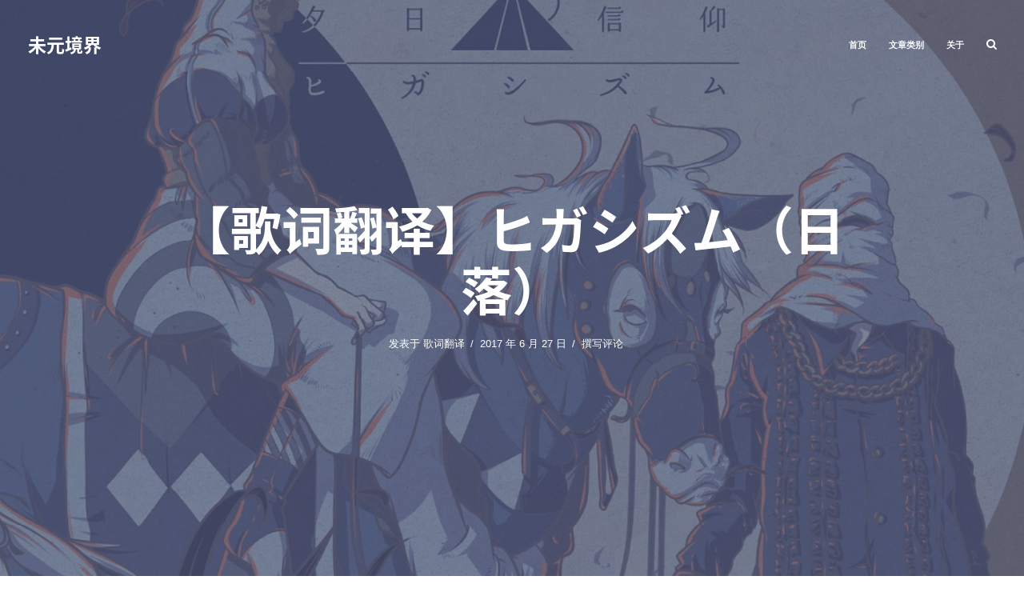

--- FILE ---
content_type: text/html; charset=UTF-8
request_url: https://molun.net/higashizumu-trans/
body_size: 16995
content:
<!DOCTYPE html>
<html lang="zh-Hans" class="no-js no-svg">
	<head>
		<meta charset="UTF-8">
		<meta name="viewport" content="width=device-width, initial-scale=1">
		<link rel="profile" href="http://gmpg.org/xfn/11">
		<title>【歌词翻译】ヒガシズム（日落） &#8211; 未元境界</title>
<meta name='robots' content='max-image-preview:large' />
<!-- Jetpack Site Verification Tags -->
<meta name="google-site-verification" content="NJxI2f6t9oRcHcWKcadFPuGVEFHNISO4nXPuipPS6es" />
<meta name="msvalidate.01" content="FC592D1EE35FF6A8824AB1CA0D6C72E8" />
<link rel='dns-prefetch' href='//v0.wordpress.com' />
<link rel="alternate" type="application/rss+xml" title="未元境界 &raquo; Feed" href="https://molun.net/feed/" />
<link rel="alternate" type="application/rss+xml" title="未元境界 &raquo; 评论 Feed" href="https://molun.net/comments/feed/" />
<link rel="alternate" type="application/rss+xml" title="未元境界 &raquo; 【歌词翻译】ヒガシズム（日落） 评论 Feed" href="https://molun.net/higashizumu-trans/feed/" />
<link rel="alternate" title="oEmbed (JSON)" type="application/json+oembed" href="https://molun.net/wp-json/oembed/1.0/embed?url=https%3A%2F%2Fmolun.net%2Fhigashizumu-trans%2F" />
<link rel="alternate" title="oEmbed (XML)" type="text/xml+oembed" href="https://molun.net/wp-json/oembed/1.0/embed?url=https%3A%2F%2Fmolun.net%2Fhigashizumu-trans%2F&#038;format=xml" />
<style id='wp-img-auto-sizes-contain-inline-css' type='text/css'>
img:is([sizes=auto i],[sizes^="auto," i]){contain-intrinsic-size:3000px 1500px}
/*# sourceURL=wp-img-auto-sizes-contain-inline-css */
</style>
<style id='wp-emoji-styles-inline-css' type='text/css'>

	img.wp-smiley, img.emoji {
		display: inline !important;
		border: none !important;
		box-shadow: none !important;
		height: 1em !important;
		width: 1em !important;
		margin: 0 0.07em !important;
		vertical-align: -0.1em !important;
		background: none !important;
		padding: 0 !important;
	}
/*# sourceURL=wp-emoji-styles-inline-css */
</style>
<style id='wp-block-library-inline-css' type='text/css'>
:root{--wp-block-synced-color:#7a00df;--wp-block-synced-color--rgb:122,0,223;--wp-bound-block-color:var(--wp-block-synced-color);--wp-editor-canvas-background:#ddd;--wp-admin-theme-color:#007cba;--wp-admin-theme-color--rgb:0,124,186;--wp-admin-theme-color-darker-10:#006ba1;--wp-admin-theme-color-darker-10--rgb:0,107,160.5;--wp-admin-theme-color-darker-20:#005a87;--wp-admin-theme-color-darker-20--rgb:0,90,135;--wp-admin-border-width-focus:2px}@media (min-resolution:192dpi){:root{--wp-admin-border-width-focus:1.5px}}.wp-element-button{cursor:pointer}:root .has-very-light-gray-background-color{background-color:#eee}:root .has-very-dark-gray-background-color{background-color:#313131}:root .has-very-light-gray-color{color:#eee}:root .has-very-dark-gray-color{color:#313131}:root .has-vivid-green-cyan-to-vivid-cyan-blue-gradient-background{background:linear-gradient(135deg,#00d084,#0693e3)}:root .has-purple-crush-gradient-background{background:linear-gradient(135deg,#34e2e4,#4721fb 50%,#ab1dfe)}:root .has-hazy-dawn-gradient-background{background:linear-gradient(135deg,#faaca8,#dad0ec)}:root .has-subdued-olive-gradient-background{background:linear-gradient(135deg,#fafae1,#67a671)}:root .has-atomic-cream-gradient-background{background:linear-gradient(135deg,#fdd79a,#004a59)}:root .has-nightshade-gradient-background{background:linear-gradient(135deg,#330968,#31cdcf)}:root .has-midnight-gradient-background{background:linear-gradient(135deg,#020381,#2874fc)}:root{--wp--preset--font-size--normal:16px;--wp--preset--font-size--huge:42px}.has-regular-font-size{font-size:1em}.has-larger-font-size{font-size:2.625em}.has-normal-font-size{font-size:var(--wp--preset--font-size--normal)}.has-huge-font-size{font-size:var(--wp--preset--font-size--huge)}:root .has-text-align-center{text-align:center}:root .has-text-align-left{text-align:left}:root .has-text-align-right{text-align:right}.has-fit-text{white-space:nowrap!important}#end-resizable-editor-section{display:none}.aligncenter{clear:both}.items-justified-left{justify-content:flex-start}.items-justified-center{justify-content:center}.items-justified-right{justify-content:flex-end}.items-justified-space-between{justify-content:space-between}.screen-reader-text{word-wrap:normal!important;border:0;clip-path:inset(50%);height:1px;margin:-1px;overflow:hidden;padding:0;position:absolute;width:1px}.screen-reader-text:focus{background-color:#ddd;clip-path:none;color:#444;display:block;font-size:1em;height:auto;left:5px;line-height:normal;padding:15px 23px 14px;text-decoration:none;top:5px;width:auto;z-index:100000}html :where(.has-border-color){border-style:solid}html :where([style*=border-top-color]){border-top-style:solid}html :where([style*=border-right-color]){border-right-style:solid}html :where([style*=border-bottom-color]){border-bottom-style:solid}html :where([style*=border-left-color]){border-left-style:solid}html :where([style*=border-width]){border-style:solid}html :where([style*=border-top-width]){border-top-style:solid}html :where([style*=border-right-width]){border-right-style:solid}html :where([style*=border-bottom-width]){border-bottom-style:solid}html :where([style*=border-left-width]){border-left-style:solid}html :where(img[class*=wp-image-]){height:auto;max-width:100%}:where(figure){margin:0 0 1em}html :where(.is-position-sticky){--wp-admin--admin-bar--position-offset:var(--wp-admin--admin-bar--height,0px)}@media screen and (max-width:600px){html :where(.is-position-sticky){--wp-admin--admin-bar--position-offset:0px}}

/*# sourceURL=wp-block-library-inline-css */
</style><style id='global-styles-inline-css' type='text/css'>
:root{--wp--preset--aspect-ratio--square: 1;--wp--preset--aspect-ratio--4-3: 4/3;--wp--preset--aspect-ratio--3-4: 3/4;--wp--preset--aspect-ratio--3-2: 3/2;--wp--preset--aspect-ratio--2-3: 2/3;--wp--preset--aspect-ratio--16-9: 16/9;--wp--preset--aspect-ratio--9-16: 9/16;--wp--preset--color--black: #000000;--wp--preset--color--cyan-bluish-gray: #abb8c3;--wp--preset--color--white: #ffffff;--wp--preset--color--pale-pink: #f78da7;--wp--preset--color--vivid-red: #cf2e2e;--wp--preset--color--luminous-vivid-orange: #ff6900;--wp--preset--color--luminous-vivid-amber: #fcb900;--wp--preset--color--light-green-cyan: #7bdcb5;--wp--preset--color--vivid-green-cyan: #00d084;--wp--preset--color--pale-cyan-blue: #8ed1fc;--wp--preset--color--vivid-cyan-blue: #0693e3;--wp--preset--color--vivid-purple: #9b51e0;--wp--preset--color--typology-acc: #1a2a4f;--wp--preset--color--typology-txt: #444444;--wp--preset--color--typology-meta: #888888;--wp--preset--color--typology-bg: #ffffff;--wp--preset--gradient--vivid-cyan-blue-to-vivid-purple: linear-gradient(135deg,rgb(6,147,227) 0%,rgb(155,81,224) 100%);--wp--preset--gradient--light-green-cyan-to-vivid-green-cyan: linear-gradient(135deg,rgb(122,220,180) 0%,rgb(0,208,130) 100%);--wp--preset--gradient--luminous-vivid-amber-to-luminous-vivid-orange: linear-gradient(135deg,rgb(252,185,0) 0%,rgb(255,105,0) 100%);--wp--preset--gradient--luminous-vivid-orange-to-vivid-red: linear-gradient(135deg,rgb(255,105,0) 0%,rgb(207,46,46) 100%);--wp--preset--gradient--very-light-gray-to-cyan-bluish-gray: linear-gradient(135deg,rgb(238,238,238) 0%,rgb(169,184,195) 100%);--wp--preset--gradient--cool-to-warm-spectrum: linear-gradient(135deg,rgb(74,234,220) 0%,rgb(151,120,209) 20%,rgb(207,42,186) 40%,rgb(238,44,130) 60%,rgb(251,105,98) 80%,rgb(254,248,76) 100%);--wp--preset--gradient--blush-light-purple: linear-gradient(135deg,rgb(255,206,236) 0%,rgb(152,150,240) 100%);--wp--preset--gradient--blush-bordeaux: linear-gradient(135deg,rgb(254,205,165) 0%,rgb(254,45,45) 50%,rgb(107,0,62) 100%);--wp--preset--gradient--luminous-dusk: linear-gradient(135deg,rgb(255,203,112) 0%,rgb(199,81,192) 50%,rgb(65,88,208) 100%);--wp--preset--gradient--pale-ocean: linear-gradient(135deg,rgb(255,245,203) 0%,rgb(182,227,212) 50%,rgb(51,167,181) 100%);--wp--preset--gradient--electric-grass: linear-gradient(135deg,rgb(202,248,128) 0%,rgb(113,206,126) 100%);--wp--preset--gradient--midnight: linear-gradient(135deg,rgb(2,3,129) 0%,rgb(40,116,252) 100%);--wp--preset--font-size--small: 13.6px;--wp--preset--font-size--medium: 20px;--wp--preset--font-size--large: 23.8px;--wp--preset--font-size--x-large: 42px;--wp--preset--font-size--normal: 17px;--wp--preset--font-size--huge: 30.6px;--wp--preset--spacing--20: 0.44rem;--wp--preset--spacing--30: 0.67rem;--wp--preset--spacing--40: 1rem;--wp--preset--spacing--50: 1.5rem;--wp--preset--spacing--60: 2.25rem;--wp--preset--spacing--70: 3.38rem;--wp--preset--spacing--80: 5.06rem;--wp--preset--shadow--natural: 6px 6px 9px rgba(0, 0, 0, 0.2);--wp--preset--shadow--deep: 12px 12px 50px rgba(0, 0, 0, 0.4);--wp--preset--shadow--sharp: 6px 6px 0px rgba(0, 0, 0, 0.2);--wp--preset--shadow--outlined: 6px 6px 0px -3px rgb(255, 255, 255), 6px 6px rgb(0, 0, 0);--wp--preset--shadow--crisp: 6px 6px 0px rgb(0, 0, 0);}:where(.is-layout-flex){gap: 0.5em;}:where(.is-layout-grid){gap: 0.5em;}body .is-layout-flex{display: flex;}.is-layout-flex{flex-wrap: wrap;align-items: center;}.is-layout-flex > :is(*, div){margin: 0;}body .is-layout-grid{display: grid;}.is-layout-grid > :is(*, div){margin: 0;}:where(.wp-block-columns.is-layout-flex){gap: 2em;}:where(.wp-block-columns.is-layout-grid){gap: 2em;}:where(.wp-block-post-template.is-layout-flex){gap: 1.25em;}:where(.wp-block-post-template.is-layout-grid){gap: 1.25em;}.has-black-color{color: var(--wp--preset--color--black) !important;}.has-cyan-bluish-gray-color{color: var(--wp--preset--color--cyan-bluish-gray) !important;}.has-white-color{color: var(--wp--preset--color--white) !important;}.has-pale-pink-color{color: var(--wp--preset--color--pale-pink) !important;}.has-vivid-red-color{color: var(--wp--preset--color--vivid-red) !important;}.has-luminous-vivid-orange-color{color: var(--wp--preset--color--luminous-vivid-orange) !important;}.has-luminous-vivid-amber-color{color: var(--wp--preset--color--luminous-vivid-amber) !important;}.has-light-green-cyan-color{color: var(--wp--preset--color--light-green-cyan) !important;}.has-vivid-green-cyan-color{color: var(--wp--preset--color--vivid-green-cyan) !important;}.has-pale-cyan-blue-color{color: var(--wp--preset--color--pale-cyan-blue) !important;}.has-vivid-cyan-blue-color{color: var(--wp--preset--color--vivid-cyan-blue) !important;}.has-vivid-purple-color{color: var(--wp--preset--color--vivid-purple) !important;}.has-black-background-color{background-color: var(--wp--preset--color--black) !important;}.has-cyan-bluish-gray-background-color{background-color: var(--wp--preset--color--cyan-bluish-gray) !important;}.has-white-background-color{background-color: var(--wp--preset--color--white) !important;}.has-pale-pink-background-color{background-color: var(--wp--preset--color--pale-pink) !important;}.has-vivid-red-background-color{background-color: var(--wp--preset--color--vivid-red) !important;}.has-luminous-vivid-orange-background-color{background-color: var(--wp--preset--color--luminous-vivid-orange) !important;}.has-luminous-vivid-amber-background-color{background-color: var(--wp--preset--color--luminous-vivid-amber) !important;}.has-light-green-cyan-background-color{background-color: var(--wp--preset--color--light-green-cyan) !important;}.has-vivid-green-cyan-background-color{background-color: var(--wp--preset--color--vivid-green-cyan) !important;}.has-pale-cyan-blue-background-color{background-color: var(--wp--preset--color--pale-cyan-blue) !important;}.has-vivid-cyan-blue-background-color{background-color: var(--wp--preset--color--vivid-cyan-blue) !important;}.has-vivid-purple-background-color{background-color: var(--wp--preset--color--vivid-purple) !important;}.has-black-border-color{border-color: var(--wp--preset--color--black) !important;}.has-cyan-bluish-gray-border-color{border-color: var(--wp--preset--color--cyan-bluish-gray) !important;}.has-white-border-color{border-color: var(--wp--preset--color--white) !important;}.has-pale-pink-border-color{border-color: var(--wp--preset--color--pale-pink) !important;}.has-vivid-red-border-color{border-color: var(--wp--preset--color--vivid-red) !important;}.has-luminous-vivid-orange-border-color{border-color: var(--wp--preset--color--luminous-vivid-orange) !important;}.has-luminous-vivid-amber-border-color{border-color: var(--wp--preset--color--luminous-vivid-amber) !important;}.has-light-green-cyan-border-color{border-color: var(--wp--preset--color--light-green-cyan) !important;}.has-vivid-green-cyan-border-color{border-color: var(--wp--preset--color--vivid-green-cyan) !important;}.has-pale-cyan-blue-border-color{border-color: var(--wp--preset--color--pale-cyan-blue) !important;}.has-vivid-cyan-blue-border-color{border-color: var(--wp--preset--color--vivid-cyan-blue) !important;}.has-vivid-purple-border-color{border-color: var(--wp--preset--color--vivid-purple) !important;}.has-vivid-cyan-blue-to-vivid-purple-gradient-background{background: var(--wp--preset--gradient--vivid-cyan-blue-to-vivid-purple) !important;}.has-light-green-cyan-to-vivid-green-cyan-gradient-background{background: var(--wp--preset--gradient--light-green-cyan-to-vivid-green-cyan) !important;}.has-luminous-vivid-amber-to-luminous-vivid-orange-gradient-background{background: var(--wp--preset--gradient--luminous-vivid-amber-to-luminous-vivid-orange) !important;}.has-luminous-vivid-orange-to-vivid-red-gradient-background{background: var(--wp--preset--gradient--luminous-vivid-orange-to-vivid-red) !important;}.has-very-light-gray-to-cyan-bluish-gray-gradient-background{background: var(--wp--preset--gradient--very-light-gray-to-cyan-bluish-gray) !important;}.has-cool-to-warm-spectrum-gradient-background{background: var(--wp--preset--gradient--cool-to-warm-spectrum) !important;}.has-blush-light-purple-gradient-background{background: var(--wp--preset--gradient--blush-light-purple) !important;}.has-blush-bordeaux-gradient-background{background: var(--wp--preset--gradient--blush-bordeaux) !important;}.has-luminous-dusk-gradient-background{background: var(--wp--preset--gradient--luminous-dusk) !important;}.has-pale-ocean-gradient-background{background: var(--wp--preset--gradient--pale-ocean) !important;}.has-electric-grass-gradient-background{background: var(--wp--preset--gradient--electric-grass) !important;}.has-midnight-gradient-background{background: var(--wp--preset--gradient--midnight) !important;}.has-small-font-size{font-size: var(--wp--preset--font-size--small) !important;}.has-medium-font-size{font-size: var(--wp--preset--font-size--medium) !important;}.has-large-font-size{font-size: var(--wp--preset--font-size--large) !important;}.has-x-large-font-size{font-size: var(--wp--preset--font-size--x-large) !important;}
/*# sourceURL=global-styles-inline-css */
</style>

<style id='classic-theme-styles-inline-css' type='text/css'>
.wp-block-button__link{background-color:#32373c;border-radius:9999px;box-shadow:none;color:#fff;font-size:1.125em;padding:calc(.667em + 2px) calc(1.333em + 2px);text-decoration:none}.wp-block-file__button{background:#32373c;color:#fff}.wp-block-accordion-heading{margin:0}.wp-block-accordion-heading__toggle{background-color:inherit!important;color:inherit!important}.wp-block-accordion-heading__toggle:not(:focus-visible){outline:none}.wp-block-accordion-heading__toggle:focus,.wp-block-accordion-heading__toggle:hover{background-color:inherit!important;border:none;box-shadow:none;color:inherit;padding:var(--wp--preset--spacing--20,1em) 0;text-decoration:none}.wp-block-accordion-heading__toggle:focus-visible{outline:auto;outline-offset:0}
/*# sourceURL=https://molun.net/wp-content/plugins/gutenberg/build/styles/block-library/classic.css */
</style>
<link rel='stylesheet' id='categories-images-styles-css' href='https://molun.net/wp-content/plugins/categories-images/assets/css/zci-styles.css?ver=3.3.1' type='text/css' media='all' />
<link rel='stylesheet' id='mks_shortcodes_simple_line_icons-css' href='https://molun.net/wp-content/plugins/meks-flexible-shortcodes/css/simple-line/simple-line-icons.css?ver=1.3.8' type='text/css' media='screen' />
<link rel='stylesheet' id='mks_shortcodes_css-css' href='https://molun.net/wp-content/plugins/meks-flexible-shortcodes/css/style.css?ver=1.3.8' type='text/css' media='screen' />
<link rel='stylesheet' id='extendify-utility-styles-css' href='https://molun.net/wp-content/plugins/extendify/public/build/utility-minimum.css?ver=6.9' type='text/css' media='all' />
<link rel='stylesheet' id='typology-font-awesome-css' href='https://molun.net/wp-content/themes/typology/assets/css/font-awesome.css?ver=1.7.7' type='text/css' media='all' />
<link rel='stylesheet' id='typology-normalize-css' href='https://molun.net/wp-content/themes/typology/assets/css/normalize.css?ver=1.7.7' type='text/css' media='all' />
<link rel='stylesheet' id='typology-magnific-popup-css' href='https://molun.net/wp-content/themes/typology/assets/css/magnific-popup.css?ver=1.7.7' type='text/css' media='all' />
<link rel='stylesheet' id='typology-owl-carousel-css' href='https://molun.net/wp-content/themes/typology/assets/css/owl-carousel.css?ver=1.7.7' type='text/css' media='all' />
<link rel='stylesheet' id='typology-main-css' href='https://molun.net/wp-content/themes/typology/assets/css/main.css?ver=1.7.7' type='text/css' media='all' />
<style id='typology-main-inline-css' type='text/css'>
body,blockquote:before, q:before{font-family: 'MS Sans Serif', Geneva, sans-serif;font-weight: 400;}body,.typology-action-button .sub-menu{color:#444444;}body{background:#ffffff;font-size: 1.7rem;}.typology-fake-bg{background:#ffffff;}.typology-sidebar,.typology-section{background:#ffffff;}h1, h2, h3, h4, h5, h6,.h1, .h2, .h3, .h4, .h5, .h6,.submit,.mks_read_more a,input[type="submit"],input[type="button"],a.mks_button,.cover-letter,.post-letter,.woocommerce nav.woocommerce-pagination ul li span,.woocommerce nav.woocommerce-pagination ul li a,.woocommerce div.product .woocommerce-tabs ul.tabs li,.typology-pagination a,.typology-pagination span,.comment-author .fn,.post-date-month,.typology-button-social,.meks-instagram-follow-link a,.mks_autor_link_wrap a,.entry-pre-title,.typology-button,button,.wp-block-cover .wp-block-cover-image-text, .wp-block-cover .wp-block-cover-text, .wp-block-cover h2, .wp-block-cover-image .wp-block-cover-image-text, .wp-block-cover-image .wp-block-cover-text, .wp-block-cover-image h2,.wp-block-button__link,body div.wpforms-container-full .wpforms-form input[type=submit], body div.wpforms-container-full .wpforms-form button[type=submit], body div.wpforms-container-full .wpforms-form .wpforms-page-button {font-family: 'MS Sans Serif', Geneva, sans-serif;font-weight: 700;}.typology-header .typology-nav{font-family: 'MS Sans Serif', Geneva, sans-serif;font-weight: 700;}.typology-cover .entry-title,.typology-cover h1 { font-size: 6.4rem;}h1, .h1 {font-size: 4.8rem;}h2, .h2 {font-size: 3.5rem;}h3, .h3 {font-size: 2.8rem;}h4, .h4 {font-size: 2.3rem;}h5, .h5,.typology-layout-c.post-image-on .entry-title,blockquote, q {font-size: 1.8rem;}h6, .h6 {font-size: 1.5rem;}.widget{font-size: 1.4rem;}.typology-header .typology-nav a{font-size: 1.1rem;}.typology-layout-b .post-date-hidden,.meta-item{font-size: 1.3rem;}.post-letter {font-size: 26.0rem;}.typology-layout-c .post-letter{height: 26.0rem;}.cover-letter {font-size: 60.0rem;}h1, h2, h3, h4, h5, h6,.h1, .h2, .h3, .h4, .h5, .h6,h1 a,h2 a,h3 a,h4 a,h5 a,h6 a,.post-date-month{color:#333333;}.typology-single-sticky a{color:#444444;}.entry-title a:hover,.typology-single-sticky a:hover{color:#1a2a4f;}.bypostauthor .comment-author:before,#cancel-comment-reply-link:after{background:#1a2a4f;}a,.widget .textwidget a,.typology-layout-b .post-date-hidden{color: #1a2a4f;}.single .typology-section:first-child .section-content, .section-content-page, .section-content.section-content-a{max-width: 800px;}.typology-header{height:110px;}.typology-header-sticky-on .typology-header{background:#1a2a4f;}.cover-letter{padding-top: 110px;}.site-title a,.typology-site-description{color: #ffffff;}.typology-header .typology-nav,.typology-header .typology-nav > li > a{color: #ffffff;}.typology-header .typology-nav .sub-menu a{ color:#444444;}.typology-header .typology-nav .sub-menu a:hover{color: #1a2a4f;}.typology-action-button .sub-menu ul a:before{background: #1a2a4f;}.sub-menu .current-menu-item a{color:#1a2a4f;}.dot,.typology-header .typology-nav .sub-menu{background:#ffffff;}.typology-header .typology-main-navigation .sub-menu .current-menu-ancestor > a,.typology-header .typology-main-navigation .sub-menu .current-menu-item > a{color: #1a2a4f;}.typology-header-wide .slot-l{left: 35px;}.typology-header-wide .slot-r{right: 20px;}.meta-item,.meta-item span,.meta-item a,.comment-metadata a{color: #888888;}.comment-meta .url,.meta-item a:hover{color:#333333;}.typology-post:after,.section-title:after,.typology-pagination:before{background:rgba(51,51,51,0.2);}.typology-layout-b .post-date-day,.typology-outline-nav li a:hover,.style-timeline .post-date-day{color:#1a2a4f;}.typology-layout-b .post-date:after,blockquote:before,q:before{background:#1a2a4f;}.typology-sticky-c,.typology-sticky-to-top span,.sticky-author-date{color: #888888;}.typology-outline-nav li a{color: #444444;}.typology-post.typology-layout-b:before, .section-content-b .typology-ad-between-posts:before{background:rgba(68,68,68,0.1);}.submit,.mks_read_more a,input[type="submit"],input[type="button"],a.mks_button,.typology-button,.submit,.typology-button-social,.page-template-template-authors .typology-author .typology-button-social,.widget .mks_autor_link_wrap a,.widget .meks-instagram-follow-link a,.widget .mks_read_more a,button,body div.wpforms-container-full .wpforms-form input[type=submit], body div.wpforms-container-full .wpforms-form button[type=submit], body div.wpforms-container-full .wpforms-form .wpforms-page-button {color:#ffffff;background: #1a2a4f;border:1px solid #1a2a4f;}body div.wpforms-container-full .wpforms-form input[type=submit]:hover, body div.wpforms-container-full .wpforms-form input[type=submit]:focus, body div.wpforms-container-full .wpforms-form input[type=submit]:active, body div.wpforms-container-full .wpforms-form button[type=submit]:hover, body div.wpforms-container-full .wpforms-form button[type=submit]:focus, body div.wpforms-container-full .wpforms-form button[type=submit]:active, body div.wpforms-container-full .wpforms-form .wpforms-page-button:hover, body div.wpforms-container-full .wpforms-form .wpforms-page-button:active, body div.wpforms-container-full .wpforms-form .wpforms-page-button:focus {color:#ffffff;background: #1a2a4f;border:1px solid #1a2a4f;}.page-template-template-authors .typology-author .typology-icon-social:hover {border:1px solid #1a2a4f;}.button-invert{color:#1a2a4f;background:transparent;}.widget .mks_autor_link_wrap a:hover,.widget .meks-instagram-follow-link a:hover,.widget .mks_read_more a:hover{color:#ffffff;}.typology-cover{min-height: 240px;}.typology-cover-empty{height:209px;min-height:209px;}.typology-fake-bg .typology-section:first-child {top: -99px;}.typology-flat .typology-cover-empty{height:110px;}.typology-flat .typology-cover{min-height:110px;}.typology-cover-empty,.typology-cover,.typology-header-sticky{background: #4a5d8a;;}.typology-cover-overlay:after{background: rgba(74,93,138,0.6);}.typology-sidebar-header{background:#4a5d8a;}.typology-cover,.typology-cover .entry-title,.typology-cover .entry-title a,.typology-cover .meta-item,.typology-cover .meta-item span,.typology-cover .meta-item a,.typology-cover h1,.typology-cover h2,.typology-cover h3{color: #ffffff;}.typology-cover .typology-button{color: #4a5d8a;background:#ffffff;border:1px solid #ffffff;}.typology-cover .button-invert{color: #ffffff;background: transparent;}.typology-cover-slider .owl-dots .owl-dot span{background:#ffffff;}.typology-outline-nav li:before,.widget ul li:before{background:#1a2a4f;}.widget a{color:#444444;}.widget a:hover,.widget_calendar table tbody td a,.entry-tags a:hover,.wp-block-tag-cloud a:hover{color:#1a2a4f;}.widget_calendar table tbody td a:hover,.widget table td,.entry-tags a,.wp-block-tag-cloud a{color:#444444;}.widget table,.widget table td,.widget_calendar table thead th,table,td, th{border-color: rgba(68,68,68,0.3);}.widget ul li,.widget .recentcomments{color:#444444;}.widget .post-date{color:#888888;}#today{background:rgba(68,68,68,0.1);}.typology-pagination .current, .typology-pagination .infinite-scroll a, .typology-pagination .load-more a, .typology-pagination .nav-links .next, .typology-pagination .nav-links .prev, .typology-pagination .next a, .typology-pagination .prev a{color: #ffffff;background:#333333;}.typology-pagination a, .typology-pagination span{color: #333333;border:1px solid #333333;}.typology-footer{background:#f8f8f8;color:#aaaaaa;}.typology-footer h1,.typology-footer h2,.typology-footer h3,.typology-footer h4,.typology-footer h5,.typology-footer h6,.typology-footer .post-date-month{color:#aaaaaa;}.typology-count{background: #1a2a4f;}.typology-footer a, .typology-footer .widget .textwidget a{color: #888888;}input[type="text"], input[type="email"],input[type=search], input[type="url"], input[type="tel"], input[type="number"], input[type="date"], input[type="password"], textarea, select{border-color:rgba(68,68,68,0.2);}blockquote:after, blockquote:before, q:after, q:before{-webkit-box-shadow: 0 0 0 10px #ffffff;box-shadow: 0 0 0 10px #ffffff;}pre,.entry-content #mc_embed_signup{background: rgba(68,68,68,0.1);}.wp-block-button__link{background: #1a2a4f;color: #ffffff; }.wp-block-image figcaption,.wp-block-audio figcaption{color: #444444;}.wp-block-pullquote:not(.is-style-solid-color) blockquote{border-top:2px solid #444444;border-bottom:2px solid #444444;}.wp-block-pullquote.is-style-solid-color{background: #1a2a4f;color: #ffffff; }.wp-block-separator{border-color: rgba(68,68,68,0.3);}.typology-footer .container > .col-lg-4{margin-top:8rem;}body.wp-editor{background:#ffffff;}.has-small-font-size{ font-size: 1.3rem;}.has-large-font-size{ font-size: 1.9rem;}.has-huge-font-size{ font-size: 2.2rem;}@media(min-width: 801px){.has-small-font-size{ font-size: 1.4rem;}.has-normal-font-size{ font-size: 1.7rem;}.has-large-font-size{ font-size: 2.4rem;}.has-huge-font-size{ font-size: 3.1rem;}}.has-typology-acc-background-color{ background-color: #1a2a4f;}.has-typology-acc-color{ color: #1a2a4f;}.has-typology-txt-background-color{ background-color: #444444;}.has-typology-txt-color{ color: #444444;}.has-typology-meta-background-color{ background-color: #888888;}.has-typology-meta-color{ color: #888888;}.has-typology-bg-background-color{ background-color: #ffffff;}.has-typology-bg-color{ color: #ffffff;}.site-title{text-transform: uppercase;}.typology-site-description{text-transform: none;}.typology-nav{text-transform: uppercase;}h1, h2, h3, h4, h5, h6, .wp-block-cover-text, .wp-block-cover-image-text{text-transform: uppercase;}.section-title{text-transform: uppercase;}.widget-title{text-transform: uppercase;}.meta-item{text-transform: none;}.typology-button{text-transform: uppercase;}.submit,.mks_read_more a,input[type="submit"],input[type="button"],a.mks_button,.typology-button,.widget .mks_autor_link_wrap a,.widget .meks-instagram-follow-link a,.widget .mks_read_more a,button,.typology-button-social,.wp-block-button__link,body div.wpforms-container-full .wpforms-form input[type=submit], body div.wpforms-container-full .wpforms-form button[type=submit], body div.wpforms-container-full .wpforms-form .wpforms-page-button {text-transform: uppercase;}
/*# sourceURL=typology-main-inline-css */
</style>
<link rel='stylesheet' id='meks-author-widget-css' href='https://molun.net/wp-content/plugins/meks-smart-author-widget/css/style.css?ver=1.1.5' type='text/css' media='all' />
<link rel='stylesheet' id='meks-social-widget-css' href='https://molun.net/wp-content/plugins/meks-smart-social-widget/css/style.css?ver=1.6.5' type='text/css' media='all' />
<link rel='stylesheet' id='meks-themeforest-widget-css' href='https://molun.net/wp-content/plugins/meks-themeforest-smart-widget/css/style.css?ver=1.6' type='text/css' media='all' />
<script type="text/javascript" src="https://molun.net/wp-includes/js/jquery/jquery.min.js?ver=3.7.1" id="jquery-core-js"></script>
<script type="text/javascript" src="https://molun.net/wp-includes/js/jquery/jquery-migrate.min.js?ver=3.4.1" id="jquery-migrate-js"></script>
<link rel="https://api.w.org/" href="https://molun.net/wp-json/" /><link rel="alternate" title="JSON" type="application/json" href="https://molun.net/wp-json/wp/v2/posts/1667" /><link rel="EditURI" type="application/rsd+xml" title="RSD" href="https://molun.net/xmlrpc.php?rsd" />
<meta name="generator" content="WordPress 6.9" />
<link rel="canonical" href="https://molun.net/higashizumu-trans/" />
<link rel='shortlink' href='https://molun.net/?p=1667' />
<meta name="generator" content="Redux 4.5.10" /><style type="text/css">.recentcomments a{display:inline !important;padding:0 !important;margin:0 !important;}</style><link rel="icon" href="https://molun.net/wp-content/uploads/2018/07/cropped-Mo-Logo-150x150.png" sizes="32x32" />
<link rel="icon" href="https://molun.net/wp-content/uploads/2018/07/cropped-Mo-Logo-300x300.png" sizes="192x192" />
<link rel="apple-touch-icon" href="https://molun.net/wp-content/uploads/2018/07/cropped-Mo-Logo-300x300.png" />
<meta name="msapplication-TileImage" content="https://molun.net/wp-content/uploads/2018/07/cropped-Mo-Logo-300x300.png" />
		<style type="text/css" id="wp-custom-css">
			/*
 * 导入三个不同字重的字体文件
 */
@import url('https://molun.net/wp-content/uploads/splitfonts/SourceHanSansSC-Light/result.css');
@import url('https://molun.net/wp-content/uploads/splitfonts/SourceHanSansSC-Normal/result.css');
@import url('https://molun.net/wp-content/uploads/splitfonts/SourceHanSansSC-Bold/result.css');
@import url('https://molun.net/wp-content/uploads/splitfonts/SourceHanSansSC-Medium/result.css');


/* 隐藏相关文章区域的字母装饰 */
.typology-section-related .post-letter {
    display: none;
}

/*
 * 设定正文段落字体
 * 关键修正：直接调用 'Source Han Sans SC Normal' 这个独立的字体家族名称。
 * 因为该字体文件已经内置了字重信息，所以 font-weight 属性可以省略。
 */
.entry-content p, .entry-content li {
    font-family: 'Source Han Sans SC Normal', sans-serif;
}

/*
 * 设定标题、粗体等元素的字体
 * 关键修正：直接调用 'Source Han Sans SC' 这个为 Bold 字重定义的字体家族名称。
 */
h1, h2, h3, h4, h5, h6,
.entry-title, .widget-title, .site-title,
strong, b, .bold, .has-bold-font-weight {
    font-family: 'Source Han Sans SC', sans-serif;
    font-weight: 700; /* 保留 font-weight: 700 确保浏览器正确应用粗体 */
}
		</style>
			</head>

	<body class="wp-singular post-template-default single single-post postid-1667 single-format-standard wp-embed-responsive wp-theme-typology typology-flat typology-header-wide typology-v_1_7_7">

		
			<header id="typology-header" class="typology-header">
				<div class="container">
					<div class="slot-l">
	<div class="typology-site-branding">
	
	<span class="site-title h4"><a href="https://molun.net/" rel="home">未元境界</a></span>	
</div>
	
</div>

<div class="slot-r">
				<ul id="menu-%e9%a1%b6%e9%83%a8" class="typology-nav typology-main-navigation"><li id="menu-item-632" class="menu-item menu-item-type-custom menu-item-object-custom menu-item-home menu-item-632"><a href="http://molun.net">首页</a></li>
<li id="menu-item-1305" class="menu-item menu-item-type-custom menu-item-object-custom menu-item-has-children menu-item-1305"><a>文章类别</a>
<ul class="sub-menu">
	<li id="menu-item-1306" class="menu-item menu-item-type-taxonomy menu-item-object-category current-post-ancestor menu-item-1306"><a href="https://molun.net/category/writing/">浓墨淡彩</a></li>
	<li id="menu-item-1308" class="menu-item menu-item-type-taxonomy menu-item-object-category menu-item-1308"><a href="https://molun.net/category/dosomething/">难得折腾</a></li>
	<li id="menu-item-1307" class="menu-item menu-item-type-taxonomy menu-item-object-category menu-item-1307"><a href="https://molun.net/category/words/">闲言碎语</a></li>
	<li id="menu-item-1311" class="menu-item menu-item-type-taxonomy menu-item-object-category current-post-ancestor current-menu-parent current-post-parent menu-item-1311"><a href="https://molun.net/category/writing/lrc-trans/">歌词翻译</a></li>
	<li id="menu-item-1312" class="menu-item menu-item-type-taxonomy menu-item-object-category menu-item-1312"><a href="https://molun.net/category/living/">日常痕迹</a></li>
</ul>
</li>
<li id="menu-item-1309" class="menu-item menu-item-type-post_type menu-item-object-page menu-item-has-children menu-item-1309"><a href="https://molun.net/about/">关于</a>
<ul class="sub-menu">
	<li id="menu-item-1402" class="menu-item menu-item-type-post_type menu-item-object-page menu-item-1402"><a href="https://molun.net/about/">关于</a></li>
	<li id="menu-item-1310" class="menu-item menu-item-type-post_type menu-item-object-page menu-item-1310"><a href="https://molun.net/donation/">捐赠</a></li>
</ul>
</li>
</ul>			
	<ul class="typology-nav typology-actions-list">
    <li class="typology-actions-button typology-action-search">
	<span>
		<i class="fa fa-search"></i>
	</span>
	<ul class="sub-menu">
		<li>
			<form class="typology-search-form" action="https://molun.net/" method="get">
	<input name="s" type="text" value="" placeholder="输入关键词以搜索…" />
	<button type="submit" class="typology-button typology-button-search typology-icon-button">搜索</button> 
	</form>		</li>
	</ul>
</li><li class="typology-action-button typology-action-sidebar typology-mobile-visible">
		<span>
			<i class="fa fa-bars"></i>
		</span>
</li>
</ul></div>				</div>
			</header>

		
	
			
        				<div id="typology-cover" class="typology-cover ">
            	            <div class="typology-cover-item typology-cover-single typology-cover-overlay">

    <div class="cover-item-container">
        <header class="entry-header">
            <h1 class="entry-title">【歌词翻译】ヒガシズム（日落）</h1>                            <div class="entry-meta"><div class="meta-item meta-category">发表于 <a href="https://molun.net/category/writing/lrc-trans/" rel="category tag">歌词翻译</a></div><div class="meta-item meta-date"><span class="updated">2017 年 6 月 27 日</span></div><div class="meta-item meta-comments"><a href="https://molun.net/higashizumu-trans/#respond">撰写评论</a></div></div>
                    </header>
            </div>

            <div class="typology-cover-img">
            <img src="https://molun.net/wp-content/uploads/2016/12/XR.jpg"/>        </div>
    
</div>                            		</div>
		<div class="typology-fake-bg">
			<div class="typology-section">
				    
				<div class="section-content">
    <article id="post-1667" class="typology-post typology-single-post post-1667 post type-post status-publish format-standard has-post-thumbnail hentry category-lrc-trans tag-amazarashi tag-64">
	
	                    
        <div class="entry-content clearfix">
                        
            
            <p>Amazarashi &#8211; ヒガシズム</p>
<p>这是一篇基于他人译文的<strong>脑补改译稿</strong>，在翻译准确性上可能并不尽如人意。在改译时参考了<a href="https://music.douban.com/review/7210985/" target="_blank" rel="noopener">雷仔不是兄貴</a>的译文，如若寻找更准确的译文可移步上述几处，在此对译者深表感谢。</p>
<p>转载请注明出处，请不要改变译稿内容。如翻译有疏漏烦请不吝赐教。</p>
<p>2017年6月27日</p>
<p><a href="http://pan.baidu.com/share/link?shareid=28595495&amp;uk=2939531999" target="_blank" rel="noopener">歌词下载点我</a> → Amazarashi &#8211; ヒガシズム.lrc</p>
<hr />
<p style="text-align: center;"><em>让我们在暧昧未来再度相会 明天 或许 必定 终会再度相见</em></p>
<hr />
<p><span id="more-1667"></span></p>
<p>ヒガシズム【日落】<br />
Amazarashi</p>
<p>上野　秋葉原　東京　押し合って生きる資格を得ろ<br />
【从上野直至秋叶原再到东京 相互推挤去求得生存资格吧】<br />
ディストピア脱走　生存競争　先延ばしした生に未練はない<br />
【从反乌托邦脱逃 展开无尽生存竞争 生存拖延毫无眷恋】<br />
カラスの声に　メッチェンの笑み　性的不備、溜め込む6.5 畳<br />
【乌鸦嘎嘎作响 少女神秘一笑 性的残缺不全 积攒的六叠半】<br />
総人類反社会的　冒涜、不道徳の極み<br />
【全人类反社会般的亵渎冒犯 构筑起这不道德的极致究极】</p>
<p>&nbsp;</p>
<p>あくまで未定の生存　「自分を大事に」とかって正論<br />
【生存终归渺茫茫然不知未来 说着什么“珍爱自己”这般正论】<br />
言いたいだけだろ　もううるせえよ　俗っぽさを崇めた世間の負債<br />
【不过是图口舌之快 叽叽喳喳惹人烦躁 崇拜庸俗世间负债】<br />
人を嘲り　偽悪の無罪　潰した野花かつて飛ばした種子<br />
【想要嘲笑人类 竖起伪恶无罪 即使野花溃烂也曾种子飞扬】<br />
地下鉄ひとすじ蜘蛛の糸　誰も群がらぬ蜘蛛の糸<br />
【地铁四处延伸宛若一根蛛丝 无法去聚集任何人的蜘蛛丝】</p>
<p>&nbsp;</p>
<p>星空と人々の距離の虚しさを<br />
【要填满人类星空间的虚无般】<br />
埋めるように差し込む夕日の赤が綺麗だ<br />
【夕阳赤红倾泻而下如此美丽】</p>
<p>ヒューマニズム　レイシズム　陽が沈む　今日も沈む<br />
【管它人道主义 种族歧视也罢 太阳仍会落下 今天依旧落下】<br />
有限の区切り、印として　いざこざの間に陽が沈む<br />
【代表有限阶段 堂堂印记昭告 纷争嘈杂之时 红日一同坠落】<br />
瞳の色　肌の色　髪の色　互いを見ろ<br />
【人们互相注视 无论目瞳之色 抑或肌肤之色 连同发髻之色】<br />
僕が僕として生きてる理由を　身に纏う証明<br />
【全作为忠于自身生存的理由 作为缠缚于这具身躯的证明】<br />
実存　実存　実存<br />
【全都存在 切实存在 皆为存在】</p>
<p>実存【全都存在】<br />
実存【切实存在】<br />
実存【皆为存在】</p>
<p>憎しみあってばっか　血の気の多い平和主義ばっか<br />
【尽是憎恨填满那些主义主张 和平主义血气方刚自是招摇】<br />
自由崇拝ゆえ、規律に発火　がれきに下敷きの人の営み<br />
【因崇拜自由而兴起 炮火规律起伏不息 废墟下人声息不绝】<br />
立ち消えるライン　神様不在　 行くか戻るかなのなのなのなのな<br />
【准线逐渐模糊消失 神明隐匿踪影不再 是去还是回呢呢呢】<br />
先にたたず後にたち並ぶ　墓標みたいなビルと後悔<br />
【并非向前而是向后不断排列 大楼与悔恨如墓碑一般屹立】</p>
<p>後何年　何ヶ月　何時間と<br />
【不知还有几年岁月 不知还有几月时光 不知还有多少时日】<br />
逆算した人生に　追いつめられて<br />
【人生已踏上倒数催促的末路 不断逼迫催促只得踉跄向前】</p>
<p>ヒューマニズム　レイシズム　陽が沈む　今日も沈む<br />
【无关人道主义 种族歧视亦然 太阳仍会落下 今天依旧落下】<br />
世々、最小単位の死として　ただ身代わりに陽が沈む<br />
【就用这世间最小单位的死亡 作为替代般迎来今天的日落】<br />
裁きたがり　泣きたがり　死にたがり　晒したがり<br />
【想要召起制裁 想要放声哭泣 想要迈向死亡 想要昭告天下】<br />
僕が僕として生きてる理由を　選び取る証明<br />
【全作为忠于自身生存的理由 作为那已经抉择而出的证明】<br />
実存　実存　実存<br />
【全都存在 切实存在 皆为存在】</p>
<p>実存【全都存在】<br />
実存【切实存在】<br />
実存【皆为存在】</p>
<p>秋の砂浜にビーチサンダル　ストーブの中　去年の灯油<br />
【秋天的沙滩上沙滩拖彳亍向前 暖炉里头还装着去年的灯油】<br />
いつ終わるとも知らないが　今日が確かに終わる事<br />
【不知不觉间时光已流逝而去 今天也确确实实地宣告结束】<br />
明日も笑える不確かさ　それでも約束繰り返し<br />
【明天是否还能欢笑尚未知晓 即便如此仍在今天反复约定】<br />
曖昧な未来でまた会える　明日、多分、必ず、会える<br />
【让我们在暧昧未来再度相会 明天 或许 必定 终会再度相见】</p>
<p>夕日の前では誰もが等しく　赤く染まる罪と罰　夕日信仰ヒガシズム<br />
【夕阳面前众生平等 罪与罚被赤色染红 夕日信仰迎接日落】<br />
全ては消え行く　脆くも崩れさる　有限の一区切り　夕日信仰ヒガシズム<br />
【一切都将消亡 轻易崩塌破坏 有限的某一阶段 夕日信仰日落】</p>
<p>ヒューマニズム　レイシズム　陽が沈む　今日も沈む<br />
【无关人道主义 种族歧视亦然 太阳仍会落下 今天依旧落下】<br />
善悪も我関せずとして　今日も今日とて陽が沈む<br />
【无关那些善良邪恶对错是非 日落依旧会在今天踏步而来】<br />
夕日の赤　死地の赤　嘘の赤　 血潮の赤<br />
【夕阳赤红遍染 绝境血红弥漫 谎言鲜红昭告 血潮怒红袭来】<br />
僕が僕として生きてる理由を　身に宿す証明<br />
【将忠于自己生存下去的理由 作为此身能寄托于世的证明】<br />
実存　実存　実存<br />
【皆为存在 切实存在 全部存在】</p>
<p>実存【全都存在】<br />
実存【切实存在】<br />
実存【皆为存在】</p>
<p>The end</p>
<p>&nbsp;</p>

                        
            
        </div>
        
                             
    </article>
</div>
				
				
	
				
		<div class="section-head"><h3 class="section-title h6">撰写评论</h3></div>
		<div id="comments" class="section-content typology-comments">

				<div id="respond" class="comment-respond">
		<h3 id="reply-title" class="comment-reply-title"> <small><a rel="nofollow" id="cancel-comment-reply-link" href="/higashizumu-trans/#respond" style="display:none;">取消回复</a></small></h3><form action="https://molun.net/wp-comments-post.php" method="post" id="commentform" class="comment-form"><p class="comment-form-comment"><label for="comment">评论</label><textarea id="comment" name="comment" cols="45" rows="8" aria-required="true"></textarea></p><p class="comment-form-author"><label for="author">显示名称 <span class="required">*</span></label> <input id="author" name="author" type="text" value="" size="30" maxlength="245" autocomplete="name" required /></p>
<p class="comment-form-email"><label for="email">邮箱 <span class="required">*</span></label> <input id="email" name="email" type="email" value="" size="30" maxlength="100" autocomplete="email" required /></p>
<p class="comment-form-url"><label for="url">网站</label> <input id="url" name="url" type="url" value="" size="30" maxlength="200" autocomplete="url" /></p>
<p class="comment-subscription-form"><input type="checkbox" name="subscribe_comments" id="subscribe_comments" value="subscribe" style="width: auto; -moz-appearance: checkbox; -webkit-appearance: checkbox;" /> <label class="subscribe-label" id="subscribe-label" for="subscribe_comments">通过邮件通知我后续评论</label></p><p class="comment-subscription-form"><input type="checkbox" name="subscribe_blog" id="subscribe_blog" value="subscribe" style="width: auto; -moz-appearance: checkbox; -webkit-appearance: checkbox;" /> <label class="subscribe-label" id="subscribe-blog-label" for="subscribe_blog">通过邮件通知我有新文章</label></p><p class="form-submit"><input name="submit" type="submit" id="submit" class="submit" value="提交评论" /> <input type='hidden' name='comment_post_ID' value='1667' id='comment_post_ID' />
<input type='hidden' name='comment_parent' id='comment_parent' value='0' />
</p><p style="display: none;"><input type="hidden" id="akismet_comment_nonce" name="akismet_comment_nonce" value="6f967da5d9" /></p><p style="display: none !important;" class="akismet-fields-container" data-prefix="ak_"><label>&#916;<textarea name="ak_hp_textarea" cols="45" rows="8" maxlength="100"></textarea></label><input type="hidden" id="ak_js_1" name="ak_js" value="215"/><script>document.getElementById( "ak_js_1" ).setAttribute( "value", ( new Date() ).getTime() );</script></p></form>	</div><!-- #respond -->
				
			

		</div>

		<div class="typology-pagination typology-comments-pagination">
					</div>

				
							</div>

		
	


                            <footer id="typology-footer" class="typology-footer">
                    
                                        
                                            
                        <div class="container">
                                    
                                                                    <div class="col-lg-6 typology-footer-sidebar"><div id="mks_author_widget-3" class="widget clearfix mks_author_widget"><h4 class="widget-title h5">网站作者</h4>
	<img alt="" src="https://molun.net/wp-content/uploads/2023/03/photo_2022-07-03_10-26-36.jpg" class="avatar avatar-100 photo" height="100" width="100">	
  <h3>漠伦</h3>
		<p>摸索中的写作者，异世界的吟游诗人。</p>
	

</div></div>
                                                                    
                                                                    <div class="col-lg-6 typology-footer-sidebar"><div id="typology_posts_widget-2" class="widget clearfix typology_posts_widget"><h4 class="widget-title h5">近期文章</h4>
			<div class="typology-posts-widget-container style-list">
				
									
					<article class="post-2207 post type-post status-publish format-standard hentry category-writing tag-29">

						
	
		                <h6><a href="https://molun.net/the-night-time-raid-on-the-kitchen-by-vikas-prakash-joshi-translation/">夜袭厨房</a></h6>		                
		                


					</article>

									
					<article class="post-2187 post type-post status-publish format-standard has-post-thumbnail hentry category-writing tag-137 tag-135 tag-29">

						
	
		                <h6><a href="https://molun.net/defeat-by-vikas-prakash-joshi-chinese-translation/">击垮</a></h6>		                
		                


					</article>

									
					<article class="post-2176 post type-post status-publish format-standard hentry category-writing tag-134 tag-135 tag-133">

						
	
		                <h6><a href="https://molun.net/i-have-walked-through-a-million-deaths-warfarin/">我走过百千万次死亡——华法琳口述实录</a></h6>		                
		                


					</article>

									
					<article class="post-2159 post type-post status-publish format-standard hentry category-writing">

						
	
		                <h6><a href="https://molun.net/three-poems-from-ryszard-krynicki-translation/">雷沙德·克利尼茨基（Ryszard Krynicki）诗译三首</a></h6>		                
		                


					</article>

									
					<article class="post-2156 post type-post status-publish format-standard hentry category-writing">

						
	
		                <h6><a href="https://molun.net/477th-universe-surveying-assembly/">第477届宇宙测绘大会落幕 统一星间坐标系将成为宇宙标准</a></h6>		                
		                


					</article>

				
			</div>

		
		
		</div></div>
                                                                    
                        </div>

                                    </footer>
            
            
		</div>

		<div class="typology-sidebar">
	<div class="typology-sidebar-header">
		<div class="typology-sidebar-header-wrapper">
			<div class="typology-site-branding">
	
	<span class="site-title h4"><a href="https://molun.net/" rel="home">未元境界</a></span>	
</div>
			<span class="typology-sidebar-close"><i class="fa fa-times" aria-hidden="true"></i></span>
		</div>
	</div>

	<div class="widget typology-responsive-menu">
					<ul id="menu-%e9%a1%b6%e9%83%a8-1" class="typology-nav typology-main-navigation"><li class="menu-item menu-item-type-custom menu-item-object-custom menu-item-home menu-item-632"><a href="http://molun.net">首页</a></li>
<li class="menu-item menu-item-type-custom menu-item-object-custom menu-item-has-children menu-item-1305"><a>文章类别</a>
<ul class="sub-menu">
	<li class="menu-item menu-item-type-taxonomy menu-item-object-category current-post-ancestor menu-item-1306"><a href="https://molun.net/category/writing/">浓墨淡彩</a></li>
	<li class="menu-item menu-item-type-taxonomy menu-item-object-category menu-item-1308"><a href="https://molun.net/category/dosomething/">难得折腾</a></li>
	<li class="menu-item menu-item-type-taxonomy menu-item-object-category menu-item-1307"><a href="https://molun.net/category/words/">闲言碎语</a></li>
	<li class="menu-item menu-item-type-taxonomy menu-item-object-category current-post-ancestor current-menu-parent current-post-parent menu-item-1311"><a href="https://molun.net/category/writing/lrc-trans/">歌词翻译</a></li>
	<li class="menu-item menu-item-type-taxonomy menu-item-object-category menu-item-1312"><a href="https://molun.net/category/living/">日常痕迹</a></li>
</ul>
</li>
<li class="menu-item menu-item-type-post_type menu-item-object-page menu-item-has-children menu-item-1309"><a href="https://molun.net/about/">关于</a>
<ul class="sub-menu">
	<li class="menu-item menu-item-type-post_type menu-item-object-page menu-item-1402"><a href="https://molun.net/about/">关于</a></li>
	<li class="menu-item menu-item-type-post_type menu-item-object-page menu-item-1310"><a href="https://molun.net/donation/">捐赠</a></li>
</ul>
</li>
</ul>		</div>

	
</div>

<div class="typology-sidebar-overlay"></div>		
		<script type="speculationrules">
{"prefetch":[{"source":"document","where":{"and":[{"href_matches":"/*"},{"not":{"href_matches":["/wp-*.php","/wp-admin/*","/wp-content/uploads/*","/wp-content/*","/wp-content/plugins/*","/wp-content/themes/typology/*","/*\\?(.+)"]}},{"not":{"selector_matches":"a[rel~=\"nofollow\"]"}},{"not":{"selector_matches":".no-prefetch, .no-prefetch a"}}]},"eagerness":"conservative"}]}
</script>
<script type="text/javascript" src="https://molun.net/wp-content/plugins/meks-flexible-shortcodes/js/main.js?ver=1" id="mks_shortcodes_js-js"></script>
<script type="text/javascript" src="https://molun.net/wp-includes/js/comment-reply.min.js?ver=6.9" id="comment-reply-js" async="async" data-wp-strategy="async" fetchpriority="low"></script>
<script type="text/javascript" src="https://molun.net/wp-includes/js/imagesloaded.min.js?ver=5.0.0" id="imagesloaded-js"></script>
<script type="text/javascript" src="https://molun.net/wp-content/themes/typology/assets/js/magnific-popup.js?ver=1.7.7" id="typology-magnific-popup-js"></script>
<script type="text/javascript" src="https://molun.net/wp-content/themes/typology/assets/js/fitvids.js?ver=1.7.7" id="typology-fitvids-js"></script>
<script type="text/javascript" src="https://molun.net/wp-content/themes/typology/assets/js/owl-carousel.js?ver=1.7.7" id="typology-owl-carousel-js"></script>
<script type="text/javascript" id="typology-main-js-extra">
/* <![CDATA[ */
var typology_js_settings = {"rtl_mode":"","header_sticky":"1","logo":"","logo_retina":"","use_gallery":"1","img_popup":"","slider_autoplay":"0","cover_video_image_fallback":""};
//# sourceURL=typology-main-js-extra
/* ]]> */
</script>
<script type="text/javascript" src="https://molun.net/wp-content/themes/typology/assets/js/main.js?ver=1.7.7" id="typology-main-js"></script>
<script defer type="text/javascript" src="https://molun.net/wp-content/plugins/akismet/_inc/akismet-frontend.js?ver=1762999749" id="akismet-frontend-js"></script>
<script id="wp-emoji-settings" type="application/json">
{"baseUrl":"https://s.w.org/images/core/emoji/17.0.2/72x72/","ext":".png","svgUrl":"https://s.w.org/images/core/emoji/17.0.2/svg/","svgExt":".svg","source":{"concatemoji":"https://molun.net/wp-includes/js/wp-emoji-release.min.js?ver=6.9"}}
</script>
<script type="module">
/* <![CDATA[ */
/*! This file is auto-generated */
const a=JSON.parse(document.getElementById("wp-emoji-settings").textContent),o=(window._wpemojiSettings=a,"wpEmojiSettingsSupports"),s=["flag","emoji"];function i(e){try{var t={supportTests:e,timestamp:(new Date).valueOf()};sessionStorage.setItem(o,JSON.stringify(t))}catch(e){}}function c(e,t,n){e.clearRect(0,0,e.canvas.width,e.canvas.height),e.fillText(t,0,0);t=new Uint32Array(e.getImageData(0,0,e.canvas.width,e.canvas.height).data);e.clearRect(0,0,e.canvas.width,e.canvas.height),e.fillText(n,0,0);const a=new Uint32Array(e.getImageData(0,0,e.canvas.width,e.canvas.height).data);return t.every((e,t)=>e===a[t])}function p(e,t){e.clearRect(0,0,e.canvas.width,e.canvas.height),e.fillText(t,0,0);var n=e.getImageData(16,16,1,1);for(let e=0;e<n.data.length;e++)if(0!==n.data[e])return!1;return!0}function u(e,t,n,a){switch(t){case"flag":return n(e,"\ud83c\udff3\ufe0f\u200d\u26a7\ufe0f","\ud83c\udff3\ufe0f\u200b\u26a7\ufe0f")?!1:!n(e,"\ud83c\udde8\ud83c\uddf6","\ud83c\udde8\u200b\ud83c\uddf6")&&!n(e,"\ud83c\udff4\udb40\udc67\udb40\udc62\udb40\udc65\udb40\udc6e\udb40\udc67\udb40\udc7f","\ud83c\udff4\u200b\udb40\udc67\u200b\udb40\udc62\u200b\udb40\udc65\u200b\udb40\udc6e\u200b\udb40\udc67\u200b\udb40\udc7f");case"emoji":return!a(e,"\ud83e\u1fac8")}return!1}function f(e,t,n,a){let r;const o=(r="undefined"!=typeof WorkerGlobalScope&&self instanceof WorkerGlobalScope?new OffscreenCanvas(300,150):document.createElement("canvas")).getContext("2d",{willReadFrequently:!0}),s=(o.textBaseline="top",o.font="600 32px Arial",{});return e.forEach(e=>{s[e]=t(o,e,n,a)}),s}function r(e){var t=document.createElement("script");t.src=e,t.defer=!0,document.head.appendChild(t)}a.supports={everything:!0,everythingExceptFlag:!0},new Promise(t=>{let n=function(){try{var e=JSON.parse(sessionStorage.getItem(o));if("object"==typeof e&&"number"==typeof e.timestamp&&(new Date).valueOf()<e.timestamp+604800&&"object"==typeof e.supportTests)return e.supportTests}catch(e){}return null}();if(!n){if("undefined"!=typeof Worker&&"undefined"!=typeof OffscreenCanvas&&"undefined"!=typeof URL&&URL.createObjectURL&&"undefined"!=typeof Blob)try{var e="postMessage("+f.toString()+"("+[JSON.stringify(s),u.toString(),c.toString(),p.toString()].join(",")+"));",a=new Blob([e],{type:"text/javascript"});const r=new Worker(URL.createObjectURL(a),{name:"wpTestEmojiSupports"});return void(r.onmessage=e=>{i(n=e.data),r.terminate(),t(n)})}catch(e){}i(n=f(s,u,c,p))}t(n)}).then(e=>{for(const n in e)a.supports[n]=e[n],a.supports.everything=a.supports.everything&&a.supports[n],"flag"!==n&&(a.supports.everythingExceptFlag=a.supports.everythingExceptFlag&&a.supports[n]);var t;a.supports.everythingExceptFlag=a.supports.everythingExceptFlag&&!a.supports.flag,a.supports.everything||((t=a.source||{}).concatemoji?r(t.concatemoji):t.wpemoji&&t.twemoji&&(r(t.twemoji),r(t.wpemoji)))});
//# sourceURL=https://molun.net/wp-includes/js/wp-emoji-loader.min.js
/* ]]> */
</script>

	</body>
</html>

--- FILE ---
content_type: text/css
request_url: https://molun.net/wp-content/plugins/meks-flexible-shortcodes/css/style.css?ver=1.3.8
body_size: 2126
content:
.mks_separator{clear:both;display:block;margin:0 0 20px;float:left;width:100%}.mks_highlight{padding:0 2px}.mks_dropcap_letter{float:left;font-size:52px;line-height:1em;margin:0 10px 0 0;font-weight:700}.mks_dropcap{display:block;float:left;font-size:52px;line-height:1em;margin:5px 10px 0 0;padding:10px 20px;text-align:center}.mks_dropcap_circle{border-radius:50%}.mks_dropcap_rounded{border-radius:20%}.mks_pullquote{display:block;padding:25px;font-size:24px;line-height:1.4em;position:relative;margin:0 0 20px}.mks_pullquote_left{float:left;margin:0 20px 0 0}.mks_pullquote_right{float:right;margin:0 0 0 20px}a.mks_button{display:inline-block;text-decoration:none;background:#ffa226;line-height:18px;position:relative;margin:0 10px 10px 0;color:#fff;text-decoration:none;border:1px solid transparent;transition:background 1s ease 0s;-webkit-transition:background 1s ease 0s;-moz-transition:background 1s ease 0s;-o-transition:background 1s ease 0s}.mks_button:hover{text-decoration:none;-ms-filter:"alpha(opacity=70)";filter:alpha(opacity=70);opacity:.7}.mks_button_small{padding:10px 15px}.mks_button_medium{padding:16px 24px}.mks_button_large{padding:22px 36px}.mks_button.rounded{border-radius:10px}.mks_button i{margin:0 5px 0 0}.mks_col{padding:0;border:0;outline:0;font-weight:inherit;font-style:inherit;font-size:100%;font-family:inherit;vertical-align:baseline}.mks_col{display:block;float:left;display:block;width:100%;margin:0 0 20px}.mks_col .mks_one_half,.mks_col .mks_one_third,.mks_col .mks_one_quarter,.mks_col .mks_two_thirds{-webkit-box-sizing:border-box;-moz-box-sizing:border-box;-ms-box-sizing:border-box;box-sizing:border-box;float:left;min-height:30px;margin-left:2.564102564102564%}.mks_col .mks_one_half{width:48.717948717948715%}.mks_col .mks_one_third{width:31.623931623931625%}.mks_col .mks_two_thirds{width:63.24786324786324%}.mks_col .mks_one_quarter{width:23.076923076923077%}.mks_col [class*=mks_]:first-child{margin-left:0}.mks_ico{display:block;height:48px;width:48px;float:left;margin-right:5px;text-indent:-9999px;margin-bottom:5px;position:relative}.mks_ico.rounded{border-radius:20%}.mks_ico.circle{border-radius:50%}.mks_ico:hover{-ms-filter:"alpha(opacity=70)";filter:alpha(opacity=70);opacity:.7}.mks_ico.aim_ico{background:url(../img/social_icons/aim_ico.png)no-repeat}.mks_ico.apple_ico{background:url(../img/social_icons/apple_ico.png)no-repeat}.mks_ico.behance_ico{background:url(../img/social_icons/behance_ico.png)no-repeat}.mks_ico.blogger_ico{background:url(../img/social_icons/blogger_ico.png)no-repeat}.mks_ico.cargo_ico{background:url(../img/social_icons/cargo_ico.png)no-repeat}.mks_ico.envato_ico{background:url(../img/social_icons/envato_ico.png)no-repeat}.mks_ico.delicious_ico{background:url(../img/social_icons/delicious_ico.png)no-repeat}.mks_ico.deviantart_ico{background:url(../img/social_icons/deviantart_ico.png)no-repeat}.mks_ico.digg_ico{background:url(../img/social_icons/digg_ico.png)no-repeat}.mks_ico.dribbble_ico{background:url(../img/social_icons/dribbble_ico.png)no-repeat}.mks_ico.evernote_ico{background:url(../img/social_icons/evernote_ico.png)no-repeat}.mks_ico.facebook_ico{background:url(../img/social_icons/facebook_ico.png)no-repeat}.mks_ico.flickr_ico{background:url(../img/social_icons/flickr_ico.png)no-repeat}.mks_ico.forrst_ico{background:url(../img/social_icons/forrst_ico.png)no-repeat}.mks_ico.github_ico{background:url(../img/social_icons/github_ico.png)no-repeat}.mks_ico.google_ico{background:url(../img/social_icons/google_ico.png)no-repeat}.mks_ico.googleplus_ico{background:url(../img/social_icons/googleplus_ico.png)no-repeat}.mks_ico.grooveshark_ico{background:url(../img/social_icons/grooveshark_ico.png)no-repeat}.mks_ico.icloud_ico{background:url(../img/social_icons/icloud_ico.png)no-repeat}.mks_ico.lastfm_ico{background:url(../img/social_icons/lastfm_ico.png)no-repeat}.mks_ico.linkedin_ico{background:url(../img/social_icons/linkedin_ico.png)no-repeat}.mks_ico.myspace_ico{background:url(../img/social_icons/myspace_ico.png)no-repeat}.mks_ico.picasa_ico{background:url(../img/social_icons/picasa_ico.png)no-repeat}.mks_ico.pinterest_ico{background:url(../img/social_icons/pinterest_ico.png)no-repeat}.mks_ico.posterous_ico{background:url(../img/social_icons/posterous_ico.png)no-repeat}.mks_ico.reddit_ico{background:url(../img/social_icons/reddit_ico.png)no-repeat}.mks_ico.rss_ico{background:url(../img/social_icons/rss_ico.png)no-repeat}.mks_ico.skype_ico{background:url(../img/social_icons/skype_ico.png)no-repeat}.mks_ico.stumbleupon_ico{background:url(../img/social_icons/stumbleupon_ico.png)no-repeat}.mks_ico.soundcloud_ico{background:url(../img/social_icons/soundcloud_ico.png)no-repeat}.mks_ico.tumblr_ico{background:url(../img/social_icons/tumblr_ico.png)no-repeat}.mks_ico.twitter_ico{background:url(../img/social_icons/twitter_ico.png)no-repeat}.mks_ico.vimeo_ico{background:url(../img/social_icons/vimeo_ico.png)no-repeat}.mks_ico.wordpress_ico{background:url(../img/social_icons/wordpress_ico.png)no-repeat}.mks_ico.yahoo_ico{background:url(../img/social_icons/yahoo_ico.png)no-repeat}.mks_ico.youtube_ico{background:url(../img/social_icons/youtube_ico.png)no-repeat}.mks_ico.zerply_ico{background:url(../img/social_icons/zerply_ico.png)no-repeat}.mks_ico.instagram_ico{background:url(../img/social_icons/instagram_ico.png)no-repeat}.mks_ico.vine_ico{background:url(../img/social_icons/vine_ico.png)no-repeat}.mks_ico.spotify_ico{background:url(../img/social_icons/spotify_ico.png)no-repeat}.mks_ico.fh_px_ico{background:url(../img/social_icons/fh_px_ico.png)no-repeat}.mks_ico.xing_ico{background:url(../img/social_icons/xing_ico.png)no-repeat}.mks_ico.weibo_ico{background:url(../img/social_icons/weibo_ico.png)no-repeat}.mks_ico.tencent_ico{background:url(../img/social_icons/tencent_ico.png)no-repeat}.mks_ico.me2day_ico{background:url(../img/social_icons/me2day_ico.png)no-repeat}.mks_ico.twitch_ico{background:url(../img/social_icons/twitch_ico.png)no-repeat}.mks_ico.itunes_ico{background:url(../img/social_icons/itunes_ico.png)no-repeat}.mks_ico.vk_ico{background:url(../img/social_icons/vk_ico.png)no-repeat}.mks_ico.aim_ico{background-color:#e95a00}.mks_ico.apple_ico{background-color:#606060}.mks_ico.behance_ico{background-color:#18a3fe}.mks_ico.blogger_ico{background-color:#fb913f}.mks_ico.cargo_ico{background-color:#00c462}.mks_ico.envato_ico{background-color:#a9cf58}.mks_ico.delicious_ico{background-color:#3274d1}.mks_ico.deviantart_ico{background-color:#d0de21}.mks_ico.digg_ico{background-color:#2882c6}.mks_ico.dribbble_ico{background-color:#ef5b92}.mks_ico.evernote_ico{background-color:#77ba2f}.mks_ico.facebook_ico{background-color:#3b5998}.mks_ico.flickr_ico{background-color:#f1628b}.mks_ico.forrst_ico{background-color:#5b9a68}.mks_ico.github_ico{background-color:#7292a2}.mks_ico.google_ico{background-color:#dd4b39}.mks_ico.googleplus_ico{background-color:#d94a39}.mks_ico.grooveshark_ico{background-color:#f88e00}.mks_ico.icloud_ico{background-color:#fb913f}.mks_ico.lastfm_ico{background-color:#d21309}.mks_ico.linkedin_ico{background-color:#71b2d0}.mks_ico.myspace_ico{background-color:#003398}.mks_ico.picasa_ico{background-color:#444}.mks_ico.pinterest_ico{background-color:#cb2027}.mks_ico.posterous_ico{background-color:#f9d560}.mks_ico.reddit_ico{background-color:#bfd0e2}.mks_ico.rss_ico{background-color:#fe9900}.mks_ico.skype_ico{background-color:#18b7f1}.mks_ico.stumbleupon_ico{background-color:#eb4924}.mks_ico.soundcloud_ico{background-color:#f60000}.mks_ico.tumblr_ico{background-color:#3a5976}.mks_ico.twitter_ico{background-color:#48c4d2}.mks_ico.vimeo_ico{background-color:#62a0ad}.mks_ico.wordpress_ico{background-color:#464646}.mks_ico.yahoo_ico{background-color:#ab64bc}.mks_ico.youtube_ico{background-color:#f45750}.mks_ico.zerply_ico{background-color:#8db259}.mks_ico.instagram_ico{background-color:#306088}.mks_ico.vine_ico{background-color:#00bf8f}.mks_ico.spotify_ico{background-color:#95ba1a}.mks_ico.fh_px_ico{background-color:#02adea}.mks_ico.xing_ico{background-color:#126567}.mks_ico.weibo_ico{background-color:#e6162c}.mks_ico.tencent_ico{background-color:#389fda}.mks_ico.me2day_ico{background-color:#4e28ac}.mks_ico.twitch_ico{background-color:#6441a5}.mks_ico.itunes_ico{background-color:#fa332f}.mks_ico.vk_ico{background-color:#45668e}.mks_ico.square,.mks_ico.rounded,.mks_ico.circle{background-position:50%}.mks_progress_bar{margin:0 0 20px}.mks_progress_label{line-height:1.2em;margin:0 0 5px}.mks_progress_name{opacity:.5;float:right}.mks_progress_level{display:inline-block;background:#eee;width:100%;height:20px;position:relative;overflow:hidden}.mks_progress_level.rounded,.mks_progress_level.rounded .mks_progress_level_set{border-radius:5px}.mks_progress_level_set{display:block;height:100%;background:#ddd;overflow:hidden;position:absolute;top:0;left:0}.mks_accordion_item,.mks_toggle{margin:0;display:block;border:1px solid;border-bottom:none}.mks_accordion,.mks_toggle{border-bottom:1px solid}.mks_accordion,.mks_toggle{margin:0 0 20px}.mks_accordion_active{border-bottom:none}.mks_accordion_heading,.mks_toggle_heading{cursor:pointer;display:block;line-height:1.2em;position:relative;padding:15px 60px 15px 20px;margin:0;font-weight:400}.mks_accordion>p,.mks_toggle>p{display:none}.mks_accordion_content,.mks_toggle_content{display:none;border-top:1px solid;padding:20px}.mks_accordion_active .mks_toggle_content,.mks_toggle_active .mks_toggle_content{display:block}.mks_accordion_content p:last-child,.mks_toggle_content p:last-child{margin-bottom:0}.mks_accordion_active .fa-minus,.mks_toggle_active .fa-minus{display:block}.mks_accordion .fa-plus,.mks_toggle .fa-plus{display:block}.mks_accordion_active .fa-plus,.mks_toggle_active .fa-plus{display:none}.mks_accordion_heading i,.mks_toggle_heading i{display:none;position:absolute;font-size:14px;line-height:20px;margin:-10px 0 0;top:50%;right:20px}.mks_tabs{display:none;overflow:hidden;padding:40px 0 0;position:relative;margin:0 0 20px}.mks_tabs_nav{position:absolute;top:0;left:0;height:41px;display:block;width:100%;z-index:1}.mks_tab_item{position:relative;display:block;padding:20px;border:1px solid}.mks_tab_nav_item.active{border-bottom:1px solid #fff}.mks_tab_nav_item{display:block;float:left;margin:0 8px 0 0;border:1px solid;border-bottom:1px solid;height:39px;line-height:39px;padding:0 20px;text-decoration:none;-webkit-box-sizing:content-box;-moz-box-sizing:content-box;-ms-box-sizing:content-box;box-sizing:content-box}.mks_tab_nav_item:hover{cursor:pointer}.mks_tabs.vertical{padding:0 0 0 19.9%}.mks_tabs.vertical .mks_tab_nav_item{width:100%;-webkit-box-sizing:border-box;-moz-box-sizing:border-box;-ms-box-sizing:border-box;box-sizing:border-box;border-bottom:1px solid;margin:0 0 -1px;min-height:39px}.mks_tabs.vertical .mks_tabs_nav{width:20%;height:100%}.mks_tabs.vertical .mks_tab_nav_item.active{border-bottom:1px solid;border-right:1px solid #fff}.mks_tabs.vertical .mks_tab_item{border-left:1px solid;min-height:200px}.mks_tab_item .mks_col{float:none}.mks_tab_item .mks_col:before{content:'';display:block;clear:both}.mks_col:after,.mks_tab_item .mks_col:after{content:'';display:block;clear:both}@media only screen and (max-width:479px){.mks_col .mks_one_half,.mks_col .mks_one_third,.mks_col .mks_one_quarter,.mks_col .mks_two_thirds{width:100%;margin-left:0;margin-bottom:1em}.mks_pullquote{width:100%!important}.mks_tab_nav_item{padding:0 10px}}

--- FILE ---
content_type: text/css
request_url: https://molun.net/wp-content/themes/typology/assets/css/main.css?ver=1.7.7
body_size: 17106
content:
img{max-width:100%;height:auto}iframe{max-width:100%}pre{white-space:pre-wrap}a{text-decoration:underline}a:hover{text-decoration:none}.vh-center{position:absolute;top:50%;left:50%;-webkit-transform:translate(-50%,-50%);-ms-transform:translate(-50%,-50%);transform:translate(-50%,-50%);height:auto;z-index:111}.text-center{text-align:center}.clearfix::after{content:"";display:table;clear:both}.container{margin-left:auto;margin-right:auto;max-width:1200px;display:-webkit-box;display:-webkit-flex;display:-ms-flexbox;display:flex;-webkit-flex-wrap:wrap;-ms-flex-wrap:wrap;flex-wrap:wrap}.col-lg-2,.col-lg-4,.col-lg-10{position:relative;min-height:1px;padding-right:15px;padding-left:15px;width:100%}.col-lg-2{-webkit-box-flex:0;-webkit-flex:0 0 16.666667%;-ms-flex:0 0 16.666667%;flex:0 0 16.666667%;max-width:16.666667%}.col-lg-4{-webkit-box-flex:0;-webkit-flex:0 0 33.333333%;-ms-flex:0 0 33.333333%;flex:0 0 33.333333%;max-width:33.333333%}.col-lg-6{-webkit-box-flex:0;-webkit-flex:0 0 50%;-ms-flex:0 0 50%;flex:0 0 50%;max-width:50%}.col-lg-10{-webkit-box-flex:0;-webkit-flex:0 0 83.333333%;-ms-flex:0 0 83.333333%;flex:0 0 83.333333%;max-width:83.333333%}.typology-posts{display:-webkit-box;display:-ms-flexbox;display:flex;-ms-flex-wrap:wrap;flex-wrap:wrap}.typology-section{-webkit-box-shadow:0 30px 50px 0 rgba(1,1,1,.15);box-shadow:0 30px 50px rgba(1,1,1,.15);max-width:1170px;margin:0 auto 10rem;width:95%}.typology-fake-bg .typology-section:first-child{top:-10rem;position:relative;z-index:900}.typology-flat .typology-fake-bg .typology-section:first-child{top:0;-webkit-box-shadow:none;box-shadow:none}.typology-flat .typology-section{-webkit-box-shadow:none;box-shadow:none}.typology-flat .typology-footer{margin-top:8rem}.typology-fake-bg{position:relative;z-index:9000}.typology-fake-bg .typology-section:first-child{margin-bottom:0}.typology-section{padding:16rem 0 15rem}.typology-section>*:last-child{margin-bottom:0}.typology-section .section-head:first-child{margin-top:-4rem}.typology-flat .typology-section{padding:13rem 0 0}.section-content{max-width:720px;margin:0 auto 12rem}.section-content-c{max-width:840px;padding-top:4rem}.section-content-c .typology-posts{-webkit-box-align:center;-ms-flex-align:center;align-items:center}.section-head{margin-bottom:8rem}.section-title{text-align:center;position:relative;padding-bottom:4rem;margin-bottom:0}.typology-post{position:relative;margin-bottom:9rem;padding-bottom:10rem}.typology-post:after,.section-title:after{content:"";height:1px;width:50px;position:absolute;bottom:0;left:50%;margin-left:-25px;background:#333}.typology-post:last-child:after{display:none}.typology-post:last-child{padding-bottom:0}.entry-title a{-webkit-transition:all .15s ease-in-out;-moz-transition:all .15s ease-in-out;-ms-transition:all .15s ease-in-out;-o-transition:all .15s ease-in-out;transition:all .15s ease-in-out}.typology-layout-a .entry-title a,.typology-layout-b .entry-title a,.typology-layout-c .entry-title a{display:block}.meta-item{display:inline-table;vertical-align:top}.entry-meta{margin-top:.8rem}.entry-header{margin-bottom:2.6rem}.entry-header,.entry-footer{position:relative;z-index:2}.typology-story{margin-bottom:6rem}.sticky .entry-title a:before{content:"\f08d";font-family:fontawesome;line-height:1;outline:0;font-size:80%;margin-right:10px}.sticky.typology-layout-c .entry-title a:before{margin-right:5px}.entry-footer .typology-button{margin-right:1.5rem}.post-letter{line-height:1.2;color:rgba(0,0,0,7%);z-index:1;position:absolute;top:50%;left:-9rem;-webkit-transform:translate(0,-50%);-ms-transform:translate(0,-50%);transform:translate(0,-50%);-webkit-user-select:none;-moz-user-select:none;-ms-user-select:none;user-select:none;pointer-events:none;text-transform:uppercase}.layout-b{text-align:center}.layout-b .post-letter{top:50%;left:50%;-webkit-transform:translate(-50%,-50%);-ms-transform:translate(-50%,-50%);transform:translate(-50%,-50%)}.aligncenter,.alignnone{clear:both;display:block;margin:0 auto 3.6rem;max-width:100%}.alignright{display:inline;float:right;margin-left:5rem;margin-bottom:2.6rem;max-width:100%;margin-top:.75rem}.alignleft{display:inline;float:left;margin-right:5rem;margin-bottom:2.6rem;margin-top:.75rem}.wp-caption-text{text-align:center;font-size:1.3rem;margin-top:1rem}.typology-featured-image{position:relative;padding:0!important;border:none!important;display:inline-block;margin-bottom:3.6rem}.typology-featured-image:after,.style-thumbnail .entry-image a:after{content:"";position:absolute;left:0;top:0;height:100%;width:100%;background:#000;opacity:0;-webkit-transition:opacity .2s ease-in-out;-moz-transition:opacity .2s ease-in-out;-ms-transition:opacity .2s ease-in-out;-o-transition:opacity .2s ease-in-out;transition:opacity .2s ease-in-out}.typology-featured-image:hover:after,.style-thumbnail .entry-image a:hover:after{opacity:.2}.style-thumbnail .entry-image{position:relative}.screen-reader-text{clip:rect(1px,1px,1px,1px);position:absolute!important;height:1px;width:1px;overflow:hidden}.meta-item .typology-count{display:inline-block;color:#fff;font-size:12px;min-width:24px;height:24px;line-height:10px;padding:6px 0;vertical-align:1px;text-align:center;border-radius:50%;margin-right:5px}.gallery{margin:0;display:-webkit-box;display:-ms-flexbox;display:flex;-webkit-box-orient:horizontal;-webkit-box-direction:normal;-ms-flex-flow:row wrap;flex-flow:row wrap;-webkit-box-pack:start;-ms-flex-pack:start;justify-content:flex-start}.gallery .gallery-icon{display:inline-block;height:100%;max-width:100%}.gallery-icon img{height:100%;-o-object-fit:cover;object-fit:cover}.gallery-item{display:inline-block;padding:0 2px 2px 0;text-align:center;vertical-align:top;width:100%;margin:0;position:relative}.gallery-columns-1.owl-carousel,.wp-block-gallery.owl-carousel{padding:0}.gallery-columns-1 .gallery-item{width:100%}.gallery-columns-1{display:block}.gallery .gallery-item a:after,.wp-block-gallery .blocks-gallery-item a:after,.wp-block-gallery .wp-block-image a:after{content:"\f0b2";font-family:fontawesome;position:absolute;top:50%;left:50%;z-index:5;height:59px;width:59px;text-align:center;line-height:61px;background:rgba(255,255,255,.8);border-radius:50%;-webkit-box-shadow:0 3px 5px 0 rgba(0,1,1,.1);box-shadow:0 3px 5px rgba(0,1,1,.1);font-size:18px;display:inline-block;vertical-align:top;-moz-transition:all .2s ease-in-out;-webkit-transition:all .2s ease-in-out;-o-transition:all .2s ease-in-out;transition:all .2s ease-in-out;padding:0;pointer-events:auto;opacity:0;margin-left:-31px;margin-top:-31px}.gallery-columns-4 .gallery-item a:after,.gallery-columns-5 .gallery-item a:after,.gallery-columns-6 .gallery-item a:after,.gallery-columns-7 .gallery-item a:after{height:40px;width:40px;line-height:40px;font-size:16px;margin-left:-20px;margin-top:-20px}.gallery-columns-8 .gallery-item a:after,.gallery-columns-9 .gallery-item a:after{display:none}.gallery .gallery-item a:hover:after,.wp-block-gallery .blocks-gallery-item a:hover:after,.wp-block-gallery .wp-block-image a:hover:after{opacity:1}.entry-content .gallery,.entry-content .gallery-columns-1.owl-carousel{margin-bottom:3.6rem}.gallery-columns-1 .owl-controls,.wp-block-gallery.columns-1 .owl-controls{width:100%;bottom:auto!important;top:50%;margin-top:-20px;height:40px;pointer-events:none}.gallery-columns-1 .owl-next,.wp-block-gallery.columns-1 .owl-next{right:30px;position:absolute}.gallery-columns-1 .owl-prev,.wp-block-gallery.columns-1 .owl-prev{left:30px;position:absolute}.mfp-title{top:-48px;left:20px;background:rgba(0,0,0,.8);padding:3px 8px;position:absolute;color:#ccc;font-size:12px;line-height:18px}.mfp-title:empty,.mfp-counter:empty{padding:0}.gallery-columns-1 .owl-item .gallery-item{display:none}.gallery-columns-1 .gallery-item:first-child{display:block}.gallery-columns-1 .gallery-item{max-width:100%}.gallery-columns-2 .gallery-item{max-width:50%;-webkit-box-flex:0;-ms-flex:0 0 50%;flex:0 0 50%}.gallery-columns-3 .gallery-item{max-width:33.33%;-webkit-box-flex:0;-ms-flex:0 0 33.33%;flex:0 0 33.33%}.gallery-columns-4 .gallery-item{max-width:25%;-webkit-box-flex:0;-ms-flex:0 0 25%;flex:0 0 25%}.gallery-columns-5 .gallery-item{max-width:20%;-webkit-box-flex:0;-ms-flex:0 0 20%;flex:0 0 20%}.gallery-columns-6 .gallery-item{max-width:16.66%;-webkit-box-flex:0;-ms-flex:0 0 16.66%;flex:0 0 16.66%}.gallery-columns-7 .gallery-item{max-width:14.28%;-webkit-box-flex:0;-ms-flex:0 0 14.28%;flex:0 0 14.28%}.gallery-columns-8 .gallery-item{max-width:12.5%;-webkit-box-flex:0;-ms-flex:0 0 12.5%;flex:0 0 12.5%}.gallery-columns-9 .gallery-item{max-width:11.11%;-webkit-box-flex:0;-ms-flex:0 0 11.11%;flex:0 0 11.11%}.gallery-icon img{margin:0 auto}.gallery-icon .herald-popup{position:relative;float:left;outline:none;width:100%}.gallery-columns-2 .gallery-item:nth-of-type(2n),.gallery-columns-3 .gallery-item:nth-of-type(3n),.gallery-columns-4 .gallery-item:nth-of-type(4n),.gallery-columns-5 .gallery-item:nth-of-type(5n),.gallery-columns-6 .gallery-item:nth-of-type(6n),.gallery-columns-7 .gallery-item:nth-of-type(7n),.gallery-columns-8 .gallery-item:nth-of-type(8n),.gallery-columns-9 .gallery-item:nth-of-type(9n){padding-right:0}.gallery-columns-1 .gallery-item{padding:0}.gallery-caption{display:none}.gallery-columns-1 .owl-nav>div,.gridlove-cover-slider .owl-nav>div,.wp-block-gallery.columns-1 .owl-nav>div{height:40px;width:40px;text-align:center;line-height:40px;background:rgba(255,255,255,.5);color:#333;border-radius:50%;-webkit-box-shadow:0 3px 5px 0 rgba(0,1,1,.1);box-shadow:0 3px 5px rgba(0,1,1,.1);font-size:13px;display:inline-block;vertical-align:top;margin:0;-webkit-transition:all .2s ease-in-out;-moz-transition:all .2s ease-in-out;-ms-transition:all .2s ease-in-out;-o-transition:all .2s ease-in-out;transition:all .2s ease-in-out;padding:0;pointer-events:auto}.gallery-columns-1 .owl-nav,.wp-block-gallery.columns-1 .owl-nav{width:100%;bottom:auto!important;top:50%;margin-top:-20px;height:40px;pointer-events:none;position:absolute}.gallery-columns-1 .owl-next,.wp-block-gallery.columns-1 .owl-next{right:30px;position:absolute}.gallery-columns-1 .owl-next i,.wp-block-gallery.columns-1 .owl-next i{margin-top:14px;margin-right:-3px}.gallery-columns-1 .owl-prev,.wp-block-gallery.columns-1 .owl-prev{left:30px;position:absolute}.gallery-columns-1 .owl-prev i,.wp-block-gallery.columns-1 .owl-prev i{margin-top:14px;margin-left:-3px}.gallery-columns-1 .owl-nav>div:hover,.gridlove-cover-slider .owl-nav>div:hover,.wp-block-gallery.columns-1 .owl-nav>div:hover{background:#fff}.typology-popup{color:#333}.gallery .owl-item .gallery-icon{display:block}.mfp-image-holder button.mfp-close,button.mfp-arrow{height:40px;width:40px;text-align:center;line-height:40px;background:rgba(255,255,255,.5);-webkit-box-shadow:0 3px 5px 0 rgba(0,1,1,.1);box-shadow:0 3px 5px rgba(0,1,1,.1);font-size:14px;display:inline-block;margin:0 3px;-ms-transition:all .2s ease-in-out;-o-transition:all .2s ease-in-out;-webkit-transition:all .2s ease-in-out;transition:all .2s ease-in-out;padding:1px;pointer-events:auto;min-width:auto}.mfp-arrow-right:before{content:"\f054"}.mfp-arrow-left:before{content:"\f053"}.mfp-arrow-left:before,.mfp-arrow-right:before{font-family:fontawesome}button.mfp-arrow,.mfp-image-holder button.mfp-close{border-radius:50%;vertical-align:top;-webkit-transition:all .2s ease-in-out;-moz-transition:all .2s ease-in-out}.mfp-arrow-left{left:24px}.mfp-arrow-left i{margin-left:-3px}.mfp-arrow-right{right:24px}.mfp-arrow-right i{margin-right:-3px}.mfp-image-holder button.mfp-close{right:-55px;top:10px;text-align:center;font-size:30px;color:#333}.typology-pagination{text-align:center;position:relative;padding-bottom:0;width:100%;padding-top:9rem;margin-top:9rem}.typology-pagination .navigation{position:relative;max-width:720px;margin:0 auto;display:block;height:42px}.typology-pagination a,.typology-pagination span{font-size:1.1rem;line-height:39px;text-align:center;text-transform:uppercase;display:inline-block;text-decoration:none}.typology-pagination a{-ms-transform:translateY(0);-webkit-transform:translateY(0);transform:translateY(0);-webkit-transition:all .1s ease-in-out;-moz-transition:all .1s ease-in-out;-ms-transition:all .1s ease-in-out;-o-transition:all .1s ease-in-out;transition:all .1s ease-in-out}.typology-pagination a:hover{-webkit-box-shadow:0 10px 20px 0 rgba(1,1,1,.15);box-shadow:0 10px 20px rgba(1,1,1,.15)}.typology-pagination a:focus{-ms-transform:translateY(0);-webkit-transform:translateY(0);transform:translateY(0);-webkit-box-shadow:0 5px 10px 0 rgba(1,1,1,.15);box-shadow:0 5px 10px rgba(1,1,1,.15);text-decoration:none}.typology-pagination .nav-links .prev,.typology-pagination .nav-links .next,.typology-pagination .load-more a,.typology-pagination .prev a,.typology-pagination .next a,.typology-pagination .infinite-scroll a{min-width:160px}.typology-pagination .nav-links .prev:before,.typology-pagination .nav-links .next:after,.typology-pagination .prev a:before,.typology-pagination .next a:after{font-family:fontawesome;font-size:1.3rem}.typology-pagination .prev a:before,.typology-pagination .nav-links .prev:before{content:"\f104";margin-right:7px}.typology-pagination .next a:after,.typology-pagination .nav-links .next:after{content:"\f105";margin-left:7px}.typology-pagination .nav-links .prev,.typology-pagination .nav-links .next{margin:0}.typology-pagination .nav-links .prev,.typology-pagination .nav-links .next,.typology-pagination .current,.typology-pagination .load-more a,.typology-pagination .prev a,.typology-pagination .next a,.typology-pagination .infinite-scroll a{border:1px solid transparent}.typology-pagination .page-numbers{min-width:40px;margin:0 4px}.typology-pagination .nav-links .prev,.typology-pagination .nav-links .next,.typology-pagination .prev a,.typology-pagination .next a{position:absolute;top:0}.typology-pagination .prev a,.typology-pagination .nav-links .prev{left:0}.typology-pagination .next a,.typology-pagination .nav-links .next{right:0}.typology-pagination .dots{border:1px solid transparent;min-width:1px}.load-more-active a{opacity:.3;pointer-events:none}.typology-loader{font-size:8px;width:32px;margin:0 auto 0 -16px;opacity:0;top:17px;height:10px;left:50%;z-index:-1;position:absolute}.load-more-active .typology-loader{opacity:1;z-index:100}.load-more-active a{font-size:0}.dot{width:1em;height:1em;border-radius:.5em;background:#fff;position:absolute;-webkit-animation-duration:.6s;animation-duration:.6s;-webkit-animation-timing-function:ease;animation-timing-function:ease;-webkit-animation-iteration-count:infinite;animation-iteration-count:infinite}.dot1,.dot2{left:0}.dot3{left:1.5em}.dot4{left:3em}@-webkit-keyframes reveal{from{-webkit-transform:scale(.001);transform:scale(.001)}to{-webkit-transform:scale(1);transform:scale(1)}}@keyframes reveal{from{-webkit-transform:scale(.001);transform:scale(.001)}to{-webkit-transform:scale(1);transform:scale(1)}}@-webkit-keyframes slide{to{-webkit-transform:translateX(1.5em);transform:translateX(1.5em)}}@keyframes slide{to{-webkit-transform:translateX(1.5em);transform:translateX(1.5em)}}@-webkit-keyframes revealback{from{-webkit-transform:scale(1);transform:scale(1)}to{-webkit-transform:scale(.001);transform:scale(.001)}}@keyframes revealback{from{-webkit-transform:scale(1);transform:scale(1)}to{-webkit-transform:scale(.001);transform:scale(.001)}}.dot1{-webkit-animation-name:reveal;animation-name:reveal}.dot2,.dot3{-webkit-animation-name:slide;animation-name:slide}.dot4{-webkit-animation-name:revealback;animation-name:revealback}.infinite-scroll{opacity:0;-webkit-transition:opacity .2s ease-in-out;-moz-transition:opacity .2s ease-in-out;-ms-transition:opacity .2s ease-in-out;-o-transition:opacity .2s ease-in-out;transition:opacity .2s ease-in-out}.infinite-scroll.load-more-active{opacity:1}.infinite-scroll a{font-size:0}.typology-pagination:before{content:"";height:1px;width:50px;position:absolute;top:0;left:50%;margin-left:-25px}.typology-archive-title:after{content:"\22C5";top:-1.5px;position:relative;margin:0 5px}.typology-load-more-active a{background:#aaa}.more-link{display:none}.typology-cover-slider .owl-stage,.typology-cover-slider .owl-stage-outer,.typology-cover-slider.owl-drag .owl-item{height:100%}.typology-cover-slider .owl-dots{position:absolute;bottom:135px;left:0;width:100%;height:40px}.typology-cover-slider .owl-dots .owl-dot span{width:10px;height:10px;margin:5px 7px;opacity:.6;display:block;-webkit-backface-visibility:visible;-webkit-transition:opacity .2s ease;-o-transition:opacity .2s ease;transition:opacity .2s ease;border-radius:30px}.typology-cover-slider .owl-dots .owl-dot.active span,.typology-cover-slider .owl-dots .owl-dot span:hover{opacity:1}.typology-cover-slider .owl-dots .owl-dot{display:inline-block;zoom:1}.typology-cover-slider .owl-next,.typology-cover-slider .owl-prev{position:absolute;color:#000}.typology-cover-slider .owl-next i,.typology-cover-slider .owl-prev i{position:absolute;top:50%;font-size:32rem;opacity:.1;margin-top:-160px;opacity:0;-webkit-transition:all .2s ease-in-out;-moz-transition:all .2s ease-in-out;-ms-transition:all .2s ease-in-out;-o-transition:all .2s ease-in-out;transition:all .2s ease-in-out}.typology-cover-slider .owl-next:hover i,.typology-cover-slider .owl-prev:hover i{opacity:.1}.typology-cover-slider .owl-prev{left:0;width:20%;top:0;height:100%}.typology-cover-slider .owl-prev i{left:30px}.typology-cover-slider .owl-next{right:0;width:20%;top:0;height:100%}.typology-cover-slider .owl-next i{right:30px}.error404 .entry-content{margin-top:11rem}.error404 .typology-search-form{margin-top:4rem}.error404 .typology-post:after{display:none}.error404 .typology-post{margin-bottom:0;padding-bottom:0}.mks_pullquote{padding:40px}.entry-content a[class*=mks_],.entry-content a[class*=mks_]:hover{border:none;padding-bottom:0}.mks_dropcap{margin:5px 15px 0 0;padding:20px 26px}.mks_separator{float:none}.mks_separator:after{content:"";display:table;clear:both}.mks_progress_bar,.entry-content a[class*=mks_]{margin-bottom:3.6rem}.syntaxhighlighter div{display:block}.section-avatar{text-align:center;margin-bottom:32px}.cover-avatar{text-align:center;margin-top:-10px;margin-bottom:20px}_:-moz-tree-row(hover),body .typology-header .typology-site-branding,_:-moz-tree-row(hover),body .typology-header .container,_:-moz-tree-row(hover),body .slot-l{height:inherit}_:-ms-input-placeholder,:root .typology-sidebar-header{position:absolute}_:-ms-input-placeholder,:root .cover-item-container{width:950px}_::-moz-svg-foreign-content,:root .typology-posts{display:table-cell}_::-moz-svg-foreign-content,:root .col-lg-2,_::-moz-svg-foreign-content,:root .col-lg-4,_::-moz-svg-foreign-content,:root .col-lg-6,_::-moz-svg-foreign-content,:root .col-lg-10{display:inline-block}_::-moz-svg-foreign-content,:root .col-lg-6{width:49%}.typology-ie9 .typology-sidebar{right:-420px!important}.typology-ie9 .typology-sidebar-header{left:auto}.typology-ie9 .typology-footer .typology-footer-sidebar{display:inline-block}.typology-ie9 .typology-footer .col-lg-4{max-width:33%!important}.typology-ie9 .typology-posts .col-lg-6{max-width:49%!important;display:inline-block}.typology-ie9 .typology-prev-next-nav>div,.typology-ie9 .typology-prev-next-nav>a{display:inline-block}.typology-ie9 .typology-next-link,.typology-ie9 .typology-sticky-r{float:right}.typology-ie9 .typology-prev-link,.typology-ie9 .typology-sticky-l{float:left}.typology-ie9 .typology-sticky-r,.typology-ie9 .typology-sticky-l{padding-top:20px}.typology-ie9 .typology-social-icons a{display:inline-block;max-width:30%}.typology-ie9 .typology-sidebar-header-wrapper{display:inline-block;margin:40px 50px}.typology-ie9 .typology-sidebar-header-wrapper .typology-site-branding{display:inline-block}.typology-ie9.typology-sidebar-open .typology-sidebar{right:0!important}_::-webkit-:not(:root:root),.typology-pagination a,_::-webkit-:not(:root:root),.typology-pagination span{padding:4px 0 0}.archive-desc{margin-top:32px;text-align:center}.cover-archive-desc{margin-bottom:0}.typology-ad{margin:0 auto;max-width:100%;text-align:center}.typology-ad-top{margin-top:-50px;margin-bottom:100px}.typology-ad-bottom{margin-top:50px}.typology-ad-between-posts{margin-bottom:150px;width:100%}ul.mks_social_widget_ul li a{letter-spacing:normal}article.typology-post.typology-has-ad:after{display:none}.typology-layout-a{width:100%}.typology-layout-a.typology-post:last-child,.typology-layout-a.typology-has-ad{margin-bottom:0}.entry-footer{margin-top:3rem}.typology-post.typology-layout-b:before,.section-content-b .typology-ad-between-posts:before{content:"";height:100%;position:absolute;width:1px;left:5.9rem;top:25px;display:block}.typology-post.typology-layout-b:last-of-type:before{height:7rem}.typology-layout-b{padding-left:14rem;padding-bottom:7rem;margin-bottom:0;padding-top:6rem}.section-content-b .typology-ad-between-posts{position:relative;padding-left:14rem;padding-bottom:30px;margin-bottom:0;padding-top:0;width:100%}.typology-layout-b:first-child{padding-top:0}.typology-layout-b .post-date{position:absolute;top:8px;left:-180px;text-align:center;width:75px}.typology-layout-b .post-date-day{font-size:6rem;display:block;line-height:5rem}.post-date-month{text-transform:uppercase}.typology-layout-b .post-date:after{content:"";position:absolute;height:11px;width:11px;display:block;border-radius:50%;left:94px;top:17px;z-index:2}.typology-layout-b:only-of-type:before{display:none}.typology-layout-b .post-date-hidden{display:none}.typology-layout-c.typology-post{padding:0 60px;margin:0 0 15rem;display:-webkit-box;display:-ms-flexbox;display:flex;-webkit-box-pack:center;-ms-flex-pack:center;justify-content:center}.typology-layout-c.typology-post:after{display:none}.typology-layout-c .post-letter{top:50%;left:50%;-webkit-transform:translate(-50%,-50%);-ms-transform:translate(-50%,-50%);transform:translate(-50%,-50%)}.typology-layout-c .typology-featured-image{margin-bottom:1.8rem}.typology-layout-c.post-image-on{margin:0 0 7rem;display:block}.typology-layout-c .entry-header{margin-bottom:0}.layout-odd .typology-layout-c:nth-last-of-type(-n+2){margin-bottom:0}.layout-even .typology-layout-c:last-child{margin-bottom:0}.section-content-c .typology-ad-between-posts{margin-top:-60px;margin-bottom:160px}html{font-size:62.5%}body{line-height:1.88}html,html a{-webkit-font-smoothing:antialiased}h1,h2,h3,h4,h5,h6,.h1,.h2,.h3,.h4,.h5,.h6{margin-top:0;margin-bottom:2rem}.typology-cover .entry-title,.typology-cover h1{line-height:1.2}h1,.h1{line-height:1.2}h2,.h2{line-height:1.25}h3,.h3{line-height:1.3}h4,.h4{line-height:1.35}h5,.h5{line-height:1.5}h6,.h6{line-height:1.4}.entry-content h1,.entry-content h2,.entry-content h3,.entry-content h4,.entry-content h5,.entry-content h6,.entry-content .h1,.entry-content .h2,.entry-content .h3,.entry-content .h4,.entry-content .h5,.entry-content .h6{margin-bottom:3.6rem}.meta-item{vertical-align:top;margin-right:15px}.meta-item a{text-decoration:none;padding-bottom:3px;border-bottom:1px solid transparent;-webkit-transition:border-bottom .1s ease-in-out;-o-transition:border-bottom .1s ease-in-out;transition:border-bottom .1s ease-in-out}.meta-item:after{content:"/";right:-7px;position:relative}.meta-item:last-child:after{display:none}.meta-item a:hover{border-bottom:1px solid}.section-title{line-height:1}p{margin:0 0 3.6rem}.typology-layout-a .entry-content p:last-child,.typology-layout-b .entry-content p:last-child{margin-bottom:0}.typology-layout-b .entry-content p:only-of-type{margin-bottom:0}.entry-title{margin-bottom:0;-ms-word-wrap:break-word;word-wrap:break-word}.entry-title a{text-decoration:none}blockquote,q{position:relative;padding:8rem 8rem 7rem;margin-bottom:3.6rem;text-align:center;font-size:2rem;line-height:1.88;border:1px double rgba(0,0,0,.1);margin:6rem 0;display:block}blockquote:before,q:before,blockquote:after,q:after{position:absolute;width:40px;height:40px;display:block;line-height:40px;text-align:center;left:50%;margin-left:-20px;color:#fff;border-radius:50%;-webkit-box-shadow:0 0 0 10px #FFF;box-shadow:0 0 0 10px #FFF;font-size:3.6rem;font-weight:600;padding:12px}blockquote:before,q:before{content:"\201D";top:-2rem}blockquote p,q p{margin-bottom:0}blockquote cite,q cite{display:block;opacity:.6;font-size:80%;margin-top:2rem}.entry-content ul li,.entry-content ol li,.comment-list .comment-content ol li,.comment-list .comment-content ul li{margin-bottom:4px}.comment-list .comment-content address,.entry-content address,.comment-list .comment-content dl,.entry-content dl,.comment-list .comment-content ol,.entry-content ol,.comment-list .comment-content ul,.entry-content ul{margin-bottom:3.6rem}.comment-list .comment-content address address,.entry-content address address,.comment-list .comment-content dl address,.entry-content dl address,.comment-list .comment-content ol address,.entry-content ol address,.comment-list .comment-content ul address,.entry-content ul address,.comment-list .comment-content address dl,.entry-content address dl,.comment-list .comment-content dl dl,.entry-content dl dl,.comment-list .comment-content ol dl,.entry-content ol dl,.comment-list .comment-content ul dl,.entry-content ul dl,.comment-list .comment-content address ol,.entry-content address ol,.comment-list .comment-content dl ol,.entry-content dl ol,.comment-list .comment-content ol ol,.entry-content ol ol,.comment-list .comment-content ul ol,.entry-content ul ol,.comment-list .comment-content address ul,.entry-content address ul,.comment-list .comment-content dl ul,.entry-content dl ul,.comment-list .comment-content ol ul,.entry-content ol ul,.comment-list .comment-content ul ul,.entry-content ul ul{margin-bottom:0}.comment-list .comment-content ul,.entry-content ul,.comment-list .comment-content ul li,.entry-content ul li{list-style:disc}.comment-list .comment-content ol,.entry-content ol,.comment-list .comment-content ol li,.entry-content ol li{list-style:decimal}pre{padding:15px 20px;margin-bottom:3.6rem}.widget-title{line-height:1.2}table{border-collapse:separate;border-spacing:0;border-top:1px solid;border-left:1px solid;margin-bottom:3.6rem}table:last-child{margin-bottom:0}td,th{padding:10px 15px;border-bottom:1px solid;border-right:1px solid}.post-date-month{font-size:1.4rem}input[type=text],input[type=email],input[type=search],input[type=url],input[type=tel],input[type=number],input[type=date],input[type=password],select,textarea{border:1px solid;padding:0 15px;outline:none;line-height:1;width:100%;font-size:1.3rem;margin:0;height:40px;vertical-align:baseline;-webkit-transition:.2s all cubic-bezier(.4,0,.2,1);-o-transition:.2s all cubic-bezier(.4,0,.2,1);transition:.2s all cubic-bezier(.4,0,.2,1)}input[type=text],input[type=email],input[type=url],input[type=tel],input[type=number],input[type=date],input[type=password],textarea{-webkit-appearance:none}textarea{padding:15px}textarea,div#user-submitted-posts textarea.usp-textarea{min-height:200px;line-height:22px}select{width:100%}select option{display:inline-block}button{outline:none}.s2_form_widget input[type=submit]{min-width:120px}div.wpcf7-response-output,#usp-success-message,#usp-error-message{margin:0;padding:10px 20px;border:none;border-radius:2px}div.wpcf7-validation-errors,.error,.usp-callout-failure{color:#fff;background:#e74c3c}div.wpcf7-mail-sent-ok,.success,#usp-success-message{color:#fff;background:#27ae60}.success,.error,#usp-success-message{display:block;float:left;width:100%;margin:0;padding:10px 20px;border-radius:2px}span.wpcf7-not-valid-tip{display:none;position:absolute;top:-4px;right:12px;left:auto;padding:6px 10px;border:none;color:#fff;background:#f1c40f}.invalid span.wpcf7-not-valid-tip{display:block}textarea.wpcf7-not-valid,input[type=url].wpcf7-not-valid,input[type=tel].wpcf7-not-valid,input[type=text].wpcf7-not-valid,input[type=email].wpcf7-not-valid,input[type=number].wpcf7-not-valid,input[type=password].wpcf7-not-valid{border-color:#f1c40f}.wpcf7-form label,body div.wpforms-container-full .wpforms-form .wpforms-field-label{width:100%;font-size:1.4rem;line-height:1;margin-bottom:9px}body div.wpforms-container-full .wpforms-form .wpforms-field-label{font-weight:400}body div.wpforms-container-full .wpforms-form input[type=text]{height:40px}.wpcf7-form input[type=text],.wpcf7-form input[type=email],.wpcf7-form input[type=url],.wpcf7-form input[type=tel],.wpcf7-form input[type=number],.wpcf7-form input[type=date],.wpcf7-form input[type=password],.wpcf7-form select,.wpcf7-form textarea{margin-top:10px}.wpcf7-form p{margin-bottom:10px}.wpcf7-form input[type=submit],body div.wpforms-container-full form.wpforms-form .wpforms-submit-container input[type=submit],body div.wpforms-container-full form.wpforms-form .wpforms-submit-container button[type=submit],body div.wpforms-container-full form.wpforms-form .wpforms-submit-container .wpforms-page-button{min-width:100px}input::-webkit-input-placeholder{line-height:normal!important}div.wpcf7{margin-top:3.6rem}#mc_embed_signup .sub-menu{margin-top:10px}#mc_embed_signup input[type=submit]{width:100%}.entry-content #mc_embed_signup{padding:40px}#mc_embed_signup p{margin-bottom:0}.select2-container{z-index:9999}.submit,.mks_read_more a,input[type=submit],input[type=button],a.mks_button,.typology-button,.widget .mks_autor_link_wrap a,.widget .mks_read_more a,button,body div.wpforms-container-full .wpforms-form input[type=submit],body div.wpforms-container-full .wpforms-form button[type=submit],body div.wpforms-container-full .wpforms-form .wpforms-page-button{height:40px;display:inline-block;text-align:center;text-decoration:none;padding:0 20px;line-height:42px;min-width:160px;font-size:1.1rem;border:1px solid;font-weight:400;outline:none;-ms-transform:translateY(0);-webkit-transform:translateY(0);transform:translateY(0);-webkit-transition:all .1s ease-in-out;-moz-transition:all .1s ease-in-out;-ms-transition:all .1s ease-in-out;-o-transition:all .1s ease-in-out;transition:all .1s ease-in-out}.submit:hover,.mks_read_more a:hover,input[type=submit]:hover,input[type=button]:hover,a.mks_button:hover,.typology-button:hover,.widget .mks_autor_link_wrap a:hover,.widget .mks_read_more a:hover,button:hover,body div.wpforms-container-full .wpforms-form input[type=submit]:hover,body div.wpforms-container-full .wpforms-form button[type=submit]:hover,body div.wpforms-container-full .wpforms-form .wpforms-page-button:hover{-webkit-box-shadow:0 10px 20px 0 rgba(1,1,1,.15);box-shadow:0 10px 20px rgba(1,1,1,.15)}.submit:focus,.mks_read_more a:focus,input[type=submit]:focus,input[type=button]:focus,a.mks_button:focus,.typology-button:focus,.widget .mks_autor_link_wrap a:focus,.widget .mks_read_more a:focus,button:focus,body div.wpforms-container-full .wpforms-form input[type=submit]:focus,body div.wpforms-container-full .wpforms-form button[type=submit]:focus,body div.wpforms-container-full .wpforms-form .wpforms-page-button:focus{-webkit-box-shadow:0 3px 7px 0 rgba(1,1,1,.15);box-shadow:0 3px 7px rgba(1,1,1,.15);text-decoration:none}.button-invert{background:0 0;border:1px solid}.typology-button i{margin-right:5px}.entry-content a.mks_button{-webkit-transition:all .1s ease-in-out;-moz-transition:all .1s ease-in-out;-ms-transition:all .1s ease-in-out;-o-transition:all .1s ease-in-out;transition:all .1s ease-in-out}a.mks_button:hover{opacity:1}.hover-on,body .meks_ess a:hover,body .typology-section .meks_ess a:hover{-ms-transform:translateY(0);-webkit-transform:translateY(0);transform:translateY(0);-webkit-transition:all .1s ease-in-out;-moz-transition:all .1s ease-in-out;-ms-transition:all .1s ease-in-out;-o-transition:all .1s ease-in-out;transition:all .1s ease-in-out}.hover-on:hover,body .meks_ess a:hover:hover,body .typology-section .meks_ess a:hover:hover{-webkit-box-shadow:0 10px 20px 0 rgba(1,1,1,.15)!important;box-shadow:0 10px 20px rgba(1,1,1,.15)!important}.hover-on:focus,body .meks_ess a:hover:focus,body .typology-section .meks_ess a:hover:focus{-webkit-box-shadow:0 3px 7px 0 rgba(1,1,1,.15)!important;box-shadow:0 3px 7px rgba(1,1,1,.15)!important;text-decoration:none!important}.mejs-container button{min-width:unset}.entry-content .mejs-horizontal-volume-slider{border-bottom:none;padding-bottom:none}.typology-header-wide .container{max-width:100%}.typology-header{position:absolute;width:100%;top:0;left:0;z-index:9001;will-change:scroll-position,top}.typology-header .container,.typology-header .col-lg-12{height:100%;position:relative}.typology-header a{text-decoration:none}.slot-l,.slot-r{position:absolute;z-index:1001;display:-webkit-box;display:-ms-flexbox;display:flex;-webkit-box-align:center;-ms-flex-align:center;align-items:center;top:0}.slot-l{left:15px}.slot-r{right:0}.typology-header-wide .slot-r{right:15px}.slot-c{margin:0 auto;text-align:center;z-index:1000;display:-webkit-box;display:-ms-flexbox;display:flex;-webkit-box-align:center;-ms-flex-align:center;align-items:center}.slot-c,.slot-l,.slot-r{height:100%}.slot-c>div,.slot-c>nav,.slot-c>ul,.slot-l>div,.slot-l>nav,.slot-l>ul,.slot-r>div,.slot-r>nav,.slot-r>ul{display:-webkit-box;display:-ms-flexbox;display:flex;vertical-align:center}.site-title{margin-bottom:0;line-height:1.2;top:0}.site-title img{max-width:200px}.typology-site-description{font-size:1.2rem;margin-left:1rem;padding-left:1rem;border-left:1px solid rgba(255,255,255,.5);font-style:italic;top:1px}.site-title,.typology-site-description{position:relative}.typology-header .typology-site-branding{display:-webkit-box;display:-ms-flexbox;display:flex;height:100%;-webkit-box-align:center;-ms-flex-align:center;align-items:center;-webkit-box-pack:center;-ms-flex-pack:center;justify-content:center}.slot-l{display:-webkit-box;display:-ms-flexbox;display:flex}.slot-l .typology-nav{padding-left:1.5rem}.slot-c .typology-site-branding{-webkit-box-orient:vertical;-webkit-box-direction:normal;-ms-flex-direction:column;flex-direction:column}.slot-c .typology-site-branding .typology-site-description{border:none;padding:0;margin:0}.typology-sidebar-header .typology-site-description{display:none}.typology-sidebar-header .site-title{top:0}.typology-header{position:fixed}.typology-cover{overflow:hidden}.typology-cover-item{width:100%}.typology-slider-wrapper-fixed{width:100%}.typology-header.typology-header-sticky{height:70px;z-index:9002;top:-70px}.typology-header .typology-nav{list-style:none;padding:0;margin:0;font-size:0}.typology-header .typology-nav>li{display:inline-block;vertical-align:middle;line-height:1.3;min-height:4rem;padding:0;position:relative}.typology-header .typology-nav a,.typology-header .typology-nav span{display:block;-webkit-transition:all .1s ease-in-out;-moz-transition:all .1s ease-in-out;-ms-transition:all .1s ease-in-out;-o-transition:all .1s ease-in-out;transition:all .1s ease-in-out;-webkit-backface-visibility:hidden}.typology-header .typology-nav a{padding:16px 14px 13px;line-height:1}.typology-header .typology-nav span{padding:13px 14px;line-height:1.3}.typology-header .typology-nav i{font-size:1.4rem}.typology-header .typology-nav>.current-menu-item,.typology-header .typology-nav>.current-menu-parent{background:rgba(0,0,0,.1)}.typology-header .typology-nav li.current-menu-parent:hover,.typology-header .typology-nav li.current-menu-item:hover{background:0 0}.typology-header .typology-nav .sub-menu{opacity:0;visibility:hidden;pointer-events:none;position:absolute;top:100%;left:0;padding:0;width:200px;list-style:none;margin:0;z-index:9999;text-align:left;-webkit-box-shadow:0 30px 50px 0 rgba(0,0,0,.2);box-shadow:0 30px 50px rgba(0,0,0,.2);left:-9999px;-webkit-transition:opacity .2s ease-in-out;-moz-transition:opacity .2s ease-in-out;-ms-transition:opacity .2s ease-in-out;-o-transition:opacity .2s ease-in-out;transition:opacity .2s ease-in-out}.typology-header .typology-nav .sub-menu .sub-menu{top:-8px}.typology-header .typology-nav .sub-menu li:hover .sub-menu{left:100%}.typology-header .typology-nav .sub-menu>li:first-child .sub-menu{top:0}.typology-header .typology-nav .sub-menu>li{position:relative}.typology-header .typology-nav li:hover>.sub-menu{opacity:1;left:0;pointer-events:auto;visibility:visible}.typology-header .typology-nav li:hover>.sub-menu .sub-menu{left:100%}.typology-header .typology-nav li.search-action-active>.sub-menu{opacity:1;left:0;pointer-events:auto;visibility:visible}.typology-header .typology-nav .sub-menu a{display:block;width:100%;padding:8px 15px 0 20px;line-height:22px;height:auto;-webkit-transition:padding .1s ease-in-out;-moz-transition:padding .1s ease-in-out;-ms-transition:padding .1s ease-in-out;-o-transition:padding .1s ease-in-out;transition:padding .1s ease-in-out}.typology-header .typology-nav .sub-menu>li:first-child>a{padding:15px 15px 0 20px}.typology-header .typology-nav .sub-menu>li:last-child>a{padding:8px 15px 15px 20px}.typology-header .typology-nav .sub-menu>li.menu-item-has-children>a:after{font-family:fontawesome;content:"\f105";margin-left:7px;font-size:10px;float:right;opacity:.5}.typology-header .typology-nav .sub-menu>li:hover>a{padding-left:25px;padding-right:15px}.typology-header .typology-nav .sub-menu li:only-of-type a{padding:15px 15px 15px 20px}.typology-header .typology-nav span{cursor:pointer}.typology-header .typology-nav>li:hover>a,.typology-header .typology-nav>li:hover>span,.typology-header .search-action-active>span{background:rgba(255,255,255,.1);-webkit-box-shadow:0 10px 15px 0 rgba(0,0,0,.15);box-shadow:0 10px 15px rgba(0,0,0,.15)}.typology-header .typology-nav{font-size:0}.typology-header .typology-site-branding+.typology-main-navigation{padding-left:20px}.typology-lock{overflow:hidden!important;padding-right:17px}.typology-lock .typology-header,.typology-lock .typology-cover-img,.typology-lock .cover-letter{padding-right:17px}.typology-sidebar-overlay{width:100%;height:100%;height:-webkit-calc(100% + 60px);height:calc(100% + 60px);position:fixed;top:0;right:0;bottom:0;left:0;z-index:9998;background:rgba(0,0,0,.6);content:'';display:block;opacity:0;visibility:hidden;cursor:pointer;-webkit-transition:opacity .25s ease-in-out;-moz-transition:opacity .25s ease-in-out;-ms-transition:opacity .25s ease-in-out;-o-transition:opacity .25s ease-in-out;transition:opacity .25s ease-in-out}.typology-sidebar{width:407px;height:100%;position:fixed;padding:160px 0 0;top:0;right:0;display:block;overflow:auto;-webkit-overflow-scrolling:touch;z-index:9999;-webkit-transform:translate3D(437px,0,0);-ms-transform:translate3D(437px,0,0);transform:translate3D(437px,0,0);-webkit-transition:visibility 1ms linear .2s,-webkit-transform .2s ease;transition:visibility 1ms linear .2s,-webkit-transform .2s ease;-o-transition:transform .2s ease,visibility 1ms linear .2s;transition:transform .2s ease,visibility 1ms linear .2s;transition:transform .2s ease,visibility 1ms linear .2s,-webkit-transform .2s ease}.typology-sidebar-open .typology-sidebar{-webkit-transform:translate3D(0,0,0);-ms-transform:translate3D(0,0,0);transform:translate3D(0,0,0);-webkit-box-shadow:0 0 100px rgba(0,0,0,.5);box-shadow:0 0 100px rgba(0,0,0,.5)}.typology-sidebar-open .typology-sidebar-overlay{opacity:1;visibility:visible}.typology-sidebar-header-wrapper{max-width:300px;margin-right:auto;margin-left:auto;display:-webkit-box;display:-ms-flexbox;display:flex;-webkit-box-pack:center;-ms-flex-pack:center;justify-content:space-between;-webkit-box-align:center;-ms-flex-align:center;align-items:center;height:100%}.typology-sidebar-header{position:fixed;width:100%;left:0;height:110px;top:0;padding:0;z-index:1000}.typology-sidebar-header .site-title img{max-height:110px}.typology-header.typology-header-sticky .site-title img{max-height:70px}.typology-sidebar-header a{text-decoration:none}.typology-sidebar-close{padding:10px;cursor:pointer;color:#fff;opacity:.5;-webkit-transition:all .2s ease-in-out;-moz-transition:all .2s ease-in-out;-ms-transition:all .2s ease-in-out;-o-transition:all .2s ease-in-out;transition:all .2s ease-in-out;position:relative;right:-10px}.typology-sidebar-close:hover{opacity:1}.typology-action-button .sub-menu{width:310px;text-transform:none;font-size:1.4rem;line-height:1.2;right:0;left:auto}.typology-action-button .sub-menu ul{padding:35px 40px;list-style:none}.typology-action-button .sub-menu ul li{margin-bottom:20px}.typology-action-button .sub-menu ul li:last-child{margin-bottom:0}.typology-action-button .sub-menu ul a{position:relative;padding:0 15px}.typology-action-button .sub-menu ul a:before{content:"";height:10px;width:10px;border-radius:50%;display:block;position:absolute;left:-8px;top:8px}.typology-header .typology-mobile-visible,.typology-actions-list .typology-action-button.typology-mobile-visible{display:none}.typology-header .typology-nav li ul.typology-rev{left:auto!important;right:0}.typology-header .typology-nav li .sub-menu ul.typology-rev{left:auto!important;right:100%}.typology-responsive-menu{display:none}.typology-responsive-menu .typology-nav li:before{display:none}.typology-responsive-menu .typology-nav li{padding-left:0;border-bottom:1px solid rgba(0,0,0,.1)}.typology-responsive-menu .typology-nav a{display:block;padding-bottom:12px;text-transform:none}.typology-responsive-menu .typology-nav .sub-menu{display:none;border-top:1px solid rgba(0,0,0,.1);margin-top:0;padding-top:12px}.typology-responsive-menu .typology-nav .sub-menu a{padding-left:20px}.typology-responsive-menu .typology-nav li:last-child{padding-bottom:0;border-bottom:none;margin-bottom:0}.typology-nav-widget-acordion{position:absolute;right:-5px;top:-4px;cursor:pointer;font-size:18px;width:32px;text-align:center;height:31px;line-height:31px}.menu-item-has-children span{-webkit-transition:all .2s ease-in-out;-moz-transition:all .2s ease-in-out;-ms-transition:all .2s ease-in-out;-o-transition:all .2s ease-in-out;transition:all .2s ease-in-out}.typology-responsive-menu .menu-item-has-children.active>span,.widget_pages .page_item_has_children.active>span{-webkit-transform:rotate(-180deg);-moz-transform:rotate(-180deg);-ms-transform:rotate(-180deg);-o-transform:rotate(-180deg);transform:rotate(-180deg)}.typology-header .typology-main-navigation{opacity:0}.typology-nav .typology-action-search>.sub-menu{padding:20px}.typology-nav .typology-social-icons{margin-top:0}.typology-soc-menu{padding:10px 20px}.typology-soc-menu li{margin-top:5px}.typology-soc-menu li a{position:relative;text-decoration:none;display:block}.typology-soc-menu li a .typology-social-name{opacity:1;display:inline-block;vertical-align:top;padding:6px 14px}.typology-soc-menu li a:before{height:25px;width:25px;display:inline-block;border-radius:50%;font-family:fontawesome;text-decoration:none;font-size:13px;color:#fff;text-align:center;line-height:25px}.typology-header .typology-social-icons .sub-menu li:only-of-type a{padding:0;text-align:left}.typology-soc-menu li a[href*="/feed"]::before,.typology-soc-menu li a[href*="/rss"]::before,.typology-soc-menu li a[href*=feedburner]::before{content:"\f09e"}.typology-soc-menu li a[href*="@"]::before{content:"\f0e0"}.typology-soc-menu li a[href*="codepen."]::before{content:"\f1cb"}.typology-soc-menu li a[href*="digg."]::before{content:"\f1a6"}.typology-soc-menu li a[href*="dribbble."]::before{content:"\f17d"}.typology-soc-menu li a[href*="dropbox."]::before{content:"\f16b"}.typology-soc-menu li a[href*="facebook."]::before{content:"\f09a"}.typology-soc-menu li a[href*="flickr."]::before{content:"\f16e"}.typology-soc-menu li a[href*="foursquare."]::before{content:"\f180"}.typology-soc-menu li a[href*="google."]::before{content:"\f0d5"}.typology-soc-menu li a[href*="github."]::before{content:"\f09b"}.typology-soc-menu li a[href*="instagram."]::before{content:"\f16d"}.typology-soc-menu li a[href*="linkedin."]::before{content:"\f0e1"}.typology-soc-menu li a[href*="last.fm"]::before{content:"\f202"}.typology-soc-menu li a[href*="pinterest."]::before{content:"\f0d2"}.typology-soc-menu li a[href*="reddit."]::before{content:"\f1a1"}.typology-soc-menu li a[href*="soundcloud."]::before{content:"\f1be"}.typology-soc-menu li a[href*="spotify."]::before{content:"\f1bc"}.typology-soc-menu li a[href*="stumbleupon."]::before{content:"\f1a4"}.typology-soc-menu li a[href*="tumblr."]::before{content:"\f173"}.typology-soc-menu li a[href*="twitter."]::before{content:"\f099"}.typology-soc-menu li a[href*="vimeo."]::before{content:"\f194"}.typology-soc-menu li a[href*="vine."]::before{content:"\f1ca"}.typology-soc-menu li a[href*="vk."]::before{content:"\f189"}.typology-soc-menu li a[href*="wordpress."]::before{content:"\f19a"}.typology-soc-menu li a[href*="xing."]::before{content:"\f168"}.typology-soc-menu li a[href*="youtube."]::before{content:"\f16a"}.typology-soc-menu li a[href*="medium."]::before{content:"\f23a"}.typology-soc-menu li a[href*="buysellads."]::before{content:"\f20d"}.typology-soc-menu li a[href*="behance."]::before{content:"\f1b4"}.typology-soc-menu li a[href*="slack."]::before{content:"\f198"}.typology-soc-menu li a[href*="weibo."]::before{content:"\f18a"}.typology-soc-menu li a[href*="snapchat."]::before{content:"\f2ac "}.typology-soc-menu li a[href*="500px."]::before{content:"\f26e"}.typology-soc-menu li a[href*="amazon."]::before{content:"\f270"}.typology-soc-menu li a[href*="mixcloud."]::before{content:"\f289"}.typology-soc-menu li a[href*="ok.ru"]::before{content:"\f263"}.typology-mailto{background-color:#95a5a6}.typology-whatsapp{background-color:#25d366}.typology-actions-button .typology-soc-menu li a[href*="/feed"]:before,.typology-actions-button .typology-soc-menu li a[href*="/rss"]:before{background-color:#fa9b39}.typology-actions-button .typology-soc-menu li a[href*="@"]:before{background-color:#aaa}.typology-actions-button .typology-soc-menu li a[href*="codepen."]:before{background-color:#fff}.typology-actions-button .typology-soc-menu li a[href*="digg."]:before{background-color:#fff}.typology-actions-button .typology-soc-menu li a[href*="dribbble."]:before{background-color:#ea4c89}.typology-actions-button .typology-soc-menu li a[href*="dropbox."]:before{background-color:#007ee5}.typology-actions-button .typology-soc-menu li a[href*="facebook."]:before,.typology-facebook{background-color:#3b5998}.typology-actions-button .typology-soc-menu li a[href*="flickr."]:before{background-color:#ff0084}.typology-actions-button .typology-soc-menu li a[href*="foursquare."]:before{background-color:#0732a2}.typology-actions-button .typology-soc-menu li a[href*="google."]:before,.typology-gplus{background-color:#dd4b39}.typology-actions-button .typology-soc-menu li a[href*="github."]:before{background-color:#4183c4}.typology-actions-button .typology-soc-menu li a[href*="instagram."]:before{background-color:#3f729b}.typology-actions-button .typology-soc-menu li a[href*="linkedin."]:before,.typology-linkedin{background-color:#0e76a8}.typology-actions-button .typology-soc-menu li a[href*="last.fm"]:before{background-color:#e31b23}.typology-actions-button .typology-soc-menu li a[href*="pinterest."]:before,.typology-pinterest{background-color:#c8232c}.typology-actions-button .typology-soc-menu li a[href*="reddit."]:before,.typology-reddit{background-color:#369}.typology-actions-button .typology-soc-menu li a[href*="soundcloud."]:before{background-color:#f50}.typology-actions-button .typology-soc-menu li a[href*="spotify."]:before{background-color:#81b900}.typology-actions-button .typology-soc-menu li a[href*="stumbleupon."]:before,.typology-stumbleupon{background-color:#ff2618}.typology-actions-button .typology-soc-menu li a[href*="tumblr."]:before{background-color:#34526f}.typology-actions-button .typology-soc-menu li a[href*="twitter."]:before,.typology-twitter{background-color:#55acee}.typology-actions-button .typology-soc-menu li a[href*="vimeo."]:before{background-color:#1ab7ea}.typology-actions-button .typology-soc-menu li a[href*="vine."]:before{background-color:#00d9a3}.typology-actions-button .typology-soc-menu li a[href*="vk."]:before{background-color:#4e729a}.typology-actions-button .typology-soc-menu li a[href*="wordpress."]:before{background-color:#21759b}.typology-actions-button .typology-soc-menu li a[href*="xing."]:before{background-color:#026466}.typology-actions-button .typology-soc-menu li a[href*="youtube."]:before{background-color:#c4302b}.typology-actions-button .typology-soc-menu li a[href*="medium."]:before{background-color:#57ad68}.typology-actions-button .typology-soc-menu li a[href*="buysellads."]:before{background-color:#c90100}.typology-actions-button .typology-soc-menu li a[href*="behance."]:before{background-color:#1769ff}.typology-actions-button .typology-soc-menu li a[href*="slack."]:before{background-color:#6ecadc}.typology-actions-button .typology-soc-menu li a[href*="weibo."]:before{background-color:#b53434}.typology-actions-button .typology-soc-menu li a[href*="snapchat."]:before{background-color:#fffc00}.typology-actions-button .typology-soc-menu li a[href*="500px."]:before{background-color:#0099e5}.typology-actions-button .typology-soc-menu li a[href*="amazon."]:before{background-color:#f90}.typology-actions-button .typology-soc-menu li a[href*="mixcloud."]:before{background-color:#314359}.typology-actions-button .typology-soc-menu li a[href*="ok.ru"]:before{background-color:#ed812b}.typology-actions-button .typology-soc-menu li{-webkit-transition:all .15s ease-in-out;-o-transition:all .15s ease-in-out;transition:all .15s ease-in-out}.typology-actions-button .typology-soc-menu li:hover{padding-left:5px}.typology-footer{padding:0}.typology-footer .container>.typology-footer-sidebar{margin-bottom:8rem}.typology-footer .typology-footer-sidebar{padding-right:50px;padding-left:50px}.typology-footer .container{max-width:1270px;-webkit-box-pack:center;-ms-flex-pack:center;justify-content:center}.typology-footer .widget p:last-child{margin-bottom:0}.typology-footer-sidebar{margin-bottom:50px}.typology-flat .typology-footer .widget:only-of-type{margin-top:6rem}.single .typology-single-post:after,.page .typology-single-post:after{display:none}.single .typology-single-post .typology-featured-image:after,.page .typology-single-post .typology-featured-image:after{display:none}.typology-social-icons,body .typology-section .meks_ess{margin-top:1.6rem;margin-bottom:0}body .typology-section .meks_ess{margin-left:-15px}.entry-content .typology-social-icons a,.entry-content .typology-social-icons a:hover{border-bottom:0;background-image:none!important}body .typology-section .meks_ess a:hover{background-image:none!important}.entry-content .typology-social-icons{margin:0 0 3.6rem;padding-top:1.6rem}.typology-social-icons a,body .typology-section .meks_ess a{height:50px;color:#fff;text-align:center;margin-right:0;margin-left:15px;line-height:5rem;font-size:1.8rem;margin-bottom:15px;min-width:100px}body .typology-section .meks_ess a{font-size:1.6rem}body .typology-section .meks_ess.no-labels a{font-size:1.8rem}body .typology-section .meks_ess.rounded a{border-radius:40px}body .typology-section .meks_ess.circle a,body .typology-section .meks_ess.square a,body .typology-section .meks_ess.transparent.no-labels a{width:50px}body .typology-section .meks_ess.transparent a{min-width:auto;margin-left:15px;padding:0 9px;font-size:16px}.typology-facebook{background:#3b5998}.typology-twitter{background:#55acee}.typology-pinterest{background:#c8232c}.typology-reddit{background-color:#369}.typology-stumbleupon{background-color:#ff2618}.typology-gplus{background-color:#dd4b39}.typology-linkedin{background-color:#0e76a8}.typology-mailto{background-color:#95a5a6}.typology-whatsapp{background-color:#00e676}.avatar{border-radius:50%}.typology-author-links a{text-decoration:none;margin-right:1.5rem}.typology-single-sticky{position:fixed;bottom:0;width:100%;left:0;height:95px;background:#fff;-webkit-box-shadow:0 0 20px 0 rgba(0,0,0,.2);box-shadow:0 0 20px rgba(0,0,0,.2);z-index:999;-webkit-transition:all .3s ease-in-out;-moz-transition:all .3s ease-in-out;-ms-transition:all .3s ease-in-out;-o-transition:all .3s ease-in-out;transition:all .3s ease-in-out;-webkit-transform:translate3d(0,110px,0);transform:translate3d(0,110px,0)}.typology-single-sticky a{text-decoration:none;font-size:1.4rem}.typology-single-sticky.typology-single-sticky-show,.typology-single-sticky .typology-sticky-content{-webkit-transform:translate3d(0,0,0);transform:translate3d(0,0,0)}.typology-sticky-content{max-width:1170px;margin:0 auto;height:95px;display:-webkit-box;display:-ms-flexbox;display:flex;-webkit-box-pack:center;-ms-flex-pack:center;justify-content:center;-webkit-box-align:center;-ms-flex-align:center;align-items:center;width:100%;overflow:hidden;opacity:0;visibility:hidden;pointer-events:none;-webkit-transition:opacity .3s ease-in-out;-moz-transition:opacity .3s ease-in-out;-ms-transition:opacity .3s ease-in-out;-o-transition:opacity .3s ease-in-out;transition:opacity .3s ease-in-out}.typology-show-meta .meta,.typology-show-prev-next .prev-next{opacity:1;visibility:visible;pointer-events:auto}.typology-show-meta .prev-next,.typology-show-prev-next .meta{height:0}.typology-header-wide .typology-sticky-content{max-width:100%;padding:0 35px}.typology-flex-center{display:-webkit-box;display:-ms-flexbox;display:flex;-webkit-box-orient:horizontal;-webkit-box-direction:normal;-ms-flex-direction:row;flex-direction:row;-webkit-box-pack:justify;-ms-flex-pack:justify;justify-content:space-between;-webkit-box-align:center;-ms-flex-align:center;align-items:center;width:100%;height:95px}.typology-sticky-l,.typology-sticky-r{max-width:300px}.prev-next .typology-sticky-l,.prev-next .typology-sticky-r{min-width:300px}.typology-prev-next-nav a{display:-webkit-box;display:-ms-flexbox;display:flex;-webkit-box-align:center;-ms-flex-align:center;align-items:center}.typology-prev-next-nav .typology-next-link a{-webkit-box-orient:horizontal;-webkit-box-direction:reverse;-ms-flex-direction:row-reverse;flex-direction:row-reverse;text-align:right}.typology-sticky-l .typology-pn-ico{margin-right:2rem}.typology-sticky-r .typology-pn-ico{margin-left:2rem}.typology-prev-next-nav .typology-pn-link{line-height:2rem}.typology-sticky-c{text-align:center}.typology-sticky-c{-webkit-box-orient:vertical;-webkit-box-direction:normal;-ms-flex-direction:column;flex-direction:column}.typology-sticky-author img{margin-right:1rem}.typology-sticky-comments i{margin-right:1rem}.typology-sticky-author{display:-webkit-box;display:-ms-flexbox;display:flex;-webkit-box-pack:center;-ms-flex-pack:center;justify-content:center;-webkit-box-align:center;-ms-flex-align:center;align-items:center}.sticky-author-date{display:block}.sticky-author-date,.typology-sticky-c{font-size:1.2rem}.page .section-content .typology-single-post,.single .section-content .typology-single-post{padding-bottom:0;margin-bottom:0;width:100%}.mejs-container{margin-bottom:3.6rem}.textwidget a,.entry-content a,.comment-reply-link,.logged-in-as a,.comment-content a,.typology-footer .widget p a{text-decoration:none;padding-bottom:3px;border-bottom:1px solid;-webkit-transition:border-bottom .1s ease-in-out;-o-transition:border-bottom .1s ease-in-out;transition:border-bottom .1s ease-in-out}.comment-reply-link:hover,.entry-content a:hover,.widget .textwidget a:hover,.logged-in-as a:hover,.comment-content a:hover,.textwidget a:hover,.typology-footer .widget p a:hover{border-bottom:1px solid transparent}.entry-tags a{margin-right:15px}.entry-tags{margin-bottom:3.6rem}.typology-button-social,.typology-icon-social{height:40px;display:inline-block;text-align:center;text-decoration:none;padding:0 20px;line-height:42px;min-width:160px;font-size:1.1rem;border:1px solid;font-weight:400;outline:none;-ms-transform:translateY(0);-webkit-transform:translateY(0);transform:translateY(0);-webkit-transition:all .1s ease-in-out;-moz-transition:all .1s ease-in-out;-ms-transition:all .1s ease-in-out;-o-transition:all .1s ease-in-out;transition:all .1s ease-in-out;min-width:1px}.typology-button-social:hover,.typology-icon-social:hover{-webkit-box-shadow:0 10px 20px 0 rgba(1,1,1,.15);box-shadow:0 10px 20px rgba(1,1,1,.15)}.typology-button-social:focus,.typology-icon-social:focus{-webkit-box-shadow:0 3px 7px 0 rgba(1,1,1,.15);box-shadow:0 3px 7px rgba(1,1,1,.15);text-decoration:none}.typology-button-social{width:160px}.typology-icon-social{width:40px;padding:0 10px}.typology-link-pages{display:block;margin-bottom:3.6rem}.typology-link-pages a,.typology-link-pages>span{font-size:1.1rem;line-height:40px;text-align:center;text-transform:uppercase;border:1px solid #333!important;color:#333;display:inline-block;text-decoration:none;min-width:40px;margin:0 4px;height:40px;padding-bottom:0;-ms-transform:translateY(0);-webkit-transform:translateY(0);transform:translateY(0);-webkit-transition:all .1s ease-in-out;-moz-transition:all .1s ease-in-out;-ms-transition:all .1s ease-in-out;-o-transition:all .1s ease-in-out;transition:all .1s ease-in-out}.typology-link-pages>span{background:#333;color:#fff}.typology-link-pages a:hover{-ms-transform:translateY(-2px);-webkit-transform:translateY(-2px);transform:translateY(-2px);-webkit-box-shadow:0 10px 20px 0 rgba(1,1,1,.15);box-shadow:0 10px 20px rgba(1,1,1,.15)}.entry-content .entry-tags:first-child{margin-top:6rem}.sticky-author-title{line-height:1.6}.page-template-template-authors .entry-content>.typology-author{margin-top:9rem}.page-template-template-authors .typology-author{margin-left:-15px;margin-right:-15px;margin-bottom:9rem;padding-bottom:10rem;position:relative}.page-template-template-authors .typology-author h5{margin-bottom:2rem}.page-template-template-authors .typology-author:after{background:rgba(51,51,51,.2);content:"";height:1px;width:50px;position:absolute;bottom:0;left:50%;margin-left:-25px}.page-template-template-authors .typology-author:last-child{padding-bottom:0;margin-bottom:0}.page-template-template-authors .typology-author:last-child:after{content:none}.page-template-template-blank .typology-cover-empty,.page-template-template-blank .typology-cover{background:0 0}.widget{margin-bottom:5rem;max-width:300px;margin-right:auto;margin-left:auto}.widget:only-of-type{margin-bottom:0}.widget ul{list-style:none;margin:0;padding:0}.widget ul ul{margin-top:1rem}.widget ul li{position:relative;padding-left:2rem;margin-bottom:1.2rem;line-height:1.5}.widget a{text-decoration:none;-webkit-transition:color .2s ease-in-out;-moz-transition:color .2s ease-in-out;-ms-transition:color .2s ease-in-out;-o-transition:color .2s ease-in-out;transition:color .2s ease-in-out}.widget_nav_menu ul li:before,.widget_rss ul li:before,.widget_recent_entries ul li:before,.widget_recent_comments ul li:before,.widget_meta ul li:before,.widget_pages ul li:before,.widget_categories ul li:before,.widget_categories ul li:before,.widget_archive ul li:before,.typology-responsive-menu ul li:before,.typology_category_widget ul li:before{content:"";position:absolute;top:8px;left:0;height:5px;width:5px;border-radius:50%;display:block;-webkit-user-select:none;-moz-user-select:none;-ms-user-select:none;user-select:none}.widget_calendar table{background:0 0;width:100%;table-layout:fixed;-moz-box-shadow:none;-webkit-box-shadow:none;box-shadow:none}.widget_calendar table thead{font-size:1.2rem}.widget_calendar table thead th{text-align:center}.widget_calendar table tbody td{font-size:1.4rem;text-align:center;padding:10px 0}.widget_calendar table tfoot{background:0 0}.widget_calendar table tfoot tr #next{text-align:right}.widget_calendar table caption{font-size:1.2rem;position:absolute;top:-5px;right:0}.widget_calendar table tbody td a{display:inline-block;min-width:16px;height:25px;border-bottom:1px solid;-webkit-transition:all .2s ease-in-out;-o-transition:all .2s ease-in-out;transition:all .2s ease-in-out}.widget_calendar table tbody td a:hover{min-width:20px}.widget_calendar{padding:0;position:relative}.widget_calendar .widget-title{padding:0 0 2rem;margin-bottom:0}.widget_calendar #today{position:relative}.widget_calendar #today:after{position:absolute;top:50%;left:50%;content:"";width:30px;height:30px;border-radius:50%;margin:-15px 0 0 -15px}.entry-tags a,.widget_tag_cloud a{font-size:12px!important;display:inline-block;vertical-align:top;padding:9px 20px;height:30px;line-height:1;margin-right:2px;margin-bottom:7px;background:rgba(0,0,0,7%);border:none}.entry-tags a:hover,.widget_tag_cloud a:hover{border:none}.widget .post-date{display:block;font-size:1.4rem}.rss-widget-icon{display:none}.rss-date{display:block;font-size:1.2rem}.rssSummary{margin-top:1rem}.widget_rss cite{margin-top:1rem;display:block}.typology-button-search{margin-top:1rem}.mks_ads_widget ul{text-align:center}.mks_ads_widget .widget-title{font-size:1rem;margin-bottom:1rem;text-align:center}.widget.mks_ads_widget li{padding:0}.widget.mks_ads_widget .small li,.widget.mks_ads_widget ul.custom li,.widget.mks_adswidget_ul.small li,.widget.mks_adswidget_ul.custom li{margin-bottom:15px;margin-right:11px}.mks_author_widget h3{font-size:1.8rem}.mks_author_widget p,.mks_social_widget p{margin:0 0 1.8rem}.mks_author_widget p:last-child{margin-bottom:0}.mks_themeforest_widget{border:1px solid rgba(0,0,0,.2);padding:2.8rem 3rem}.mks_themeforest_widget{padding:2.2rem}.mks_themeforest_widget .widget-title{text-align:center}.widget.mks_author_widget img{margin:5px 20px 0 0}.widget .mks_read_more{margin-bottom:0;margin-top:18px}.widget .mks_read_more a{width:100%}ul.flickr li,.widget ul.flickr li{padding:0}ul.flickr a img{-o-object-fit:cover;object-fit:cover}ul.flickr a img{opacity:1}.mks_flickr_widget a{position:relative}.mks_flickr_widget a:after{content:"";position:absolute;top:0;left:0;width:100%;height:100%;background:#000;-webkit-transition:opacity .2s ease-in-out;-moz-transition:opacity .2s ease-in-out;-ms-transition:opacity .2s ease-in-out;-o-transition:opacity .2s ease-in-out;transition:opacity .2s ease-in-out;opacity:0}.mks_flickr_widget a:hover:after{opacity:.2}ul.mks_social_widget_ul li{margin-bottom:2px}.typology-search-form{position:relative}.entry-content .typology-button-search{position:absolute;top:0;right:0;max-width:50px;height:100%;min-width:100px;margin:0}.error404 .widget .typology-search-form{margin:0}.error404 .typology-search-form{max-width:420px}.entry-content input[type=text]{max-width:100%;margin-right:1rem}.widget .typology-icon-button{width:100%}.typology_posts_widget .post{position:relative;margin-bottom:2rem;display:block}.typology_posts_widget .post-letter{font-size:10rem;left:0}.typology_posts_widget h6{margin-bottom:0}.typology_posts_widget .entry-meta{margin-top:.4rem}.style-timeline .post{padding:0 0 0 70px}.style-dropcap .post{padding:0 0 0 32px}.style-timeline .post-date{position:absolute;top:10px;left:3px}.style-timeline .post-date{text-align:center}.style-timeline .post-date-day{font-size:2.7rem;display:block;line-height:.5}.style-timeline .post-date-month{font-size:1rem}.typology_posts_widget .style-timeline .post:before{height:100%;width:1px;display:block;content:"";position:absolute;top:0;left:54px;background:rgba(0,0,0,.1)}.typology_posts_widget .style-timeline .post{margin-bottom:0;padding-bottom:2rem}.typology_posts_widget .style-timeline .post:last-child{padding-bottom:0}.style-thumbnail .entry-image{float:left;max-width:70px;margin-right:15px}.widget .mejs-controls .mejs-button button{min-width:unset}.widget .mejs-overlay-button{-webkit-transform:scale(.6);-moz-transform:scale(.6);-ms-transform:scale(.6);-o-transform:scale(.6);transform:scale(.6)}.widget .gallery .gallery-item a:after{-webkit-transform:scale(.8);-moz-transform:scale(.8);-ms-transform:scale(.8);-o-transform:scale(.8);transform:scale(.8)}.widget .meks-instagram-follow-link a{height:40px;display:inline-block;text-align:center;text-decoration:none;padding:0 20px;line-height:40px;min-width:160px;font-size:1.1rem;border:1px solid;font-weight:400;outline:0;-webkit-transform:translateY(0);-ms-transform:translateY(0);transform:translateY(0);-webkit-transition:all .1s ease-in-out;-o-transition:all .1s ease-in-out;transition:all .1s ease-in-out}.comment-form label{font-size:1.4rem;line-height:1;margin-bottom:10px}.comment-respond{width:100%}.comment-form-author,.comment-form-email,.comment-form-url{float:left;width:33.33%;padding:0 15px 0 0;margin-bottom:20px}.comment-form-url{padding:0}.comment-form p{margin-bottom:5px}.comment-form p:last-child{margin-bottom:0}.form-submit{margin-top:25px;clear:both;display:inline-block}.comment-respond{margin-bottom:0}.comment-list{list-style:none;padding:0;margin:8rem 0 0;clear:both}.comment-list li{list-style:none}.comment-list .avatar{border-radius:50%;float:left;margin-right:15px}.comment-author b{font-size:18px}.comment-list .says{display:none}.comment-list .comment-metadata{line-height:20px;font-size:12px;margin-bottom:12px}.comment-meta a{text-decoration:none}.comment-content{margin-left:95px}.reply{font-size:1.4rem;margin-left:95px}.comment-reply-link{text-decoration:none}.comment-content p{margin-bottom:1.3rem}.comment-body{margin-bottom:6rem}.comment-list .children{margin-left:98px;padding:0}.comment-list .comment-respond{margin-bottom:35px}.comment .comment-respond{margin:0 0 6rem;border:1px solid rgba(0,0,0,.1);padding:5rem;position:relative}.comment .comment-respond .comment-form-comment label{display:none}.comment-form{position:relative}#cancel-comment-reply-link{font-size:0}#cancel-comment-reply-link:after{position:absolute;top:-20px;right:-20px;content:"\f00d";font-family:fontawesome;height:40px;width:40px;color:#fff;border-radius:50%;font-size:1.4rem;text-align:center;line-height:40px}#cancel-comment-reply-link:after{-ms-transform:translateY(0);-webkit-transform:translateY(0);transform:translateY(0);-webkit-transition:all .1s ease-in-out;-moz-transition:all .1s ease-in-out;-ms-transition:all .1s ease-in-out;-o-transition:all .1s ease-in-out;transition:all .1s ease-in-out}#cancel-comment-reply-link:hover:after{-ms-transform:translateY(-2px);-webkit-transform:translateY(-2px);transform:translateY(-2px);-webkit-box-shadow:0 10px 20px 0 rgba(1,1,1,.15);box-shadow:0 10px 20px rgba(1,1,1,.15)}#cancel-comment-reply-link:focus:after{-ms-transform:translateY(0);-webkit-transform:translateY(0);transform:translateY(0);-webkit-box-shadow:0 5px 10px 0 rgba(1,1,1,.15);box-shadow:0 5px 10px rgba(1,1,1,.15);text-decoration:none}.comment-reply-title{float:right}.comment-notes,.comment-form .logged-in-as{margin-bottom:25px}.pingback .comment-content,.trackback .comment-content{margin-left:0}.bypostauthor .comment-author{position:relative}.bypostauthor .comment-author:before{content:"\f007";font-family:fontawesome;font-size:11px;line-height:27px;height:30px;width:30px;color:#fff;display:inline-block;border-radius:50%;text-align:center;position:absolute;left:-9px;top:-6px;border:2px solid #fff}.comment-author .fn{text-transform:uppercase}.comment-subscription-form label{font-size:1.4rem}.comment-subscription-form [type=checkbox],.comment-subscription-form [type=radio]{vertical-align:-2px}.comment .comment-respond .submit{min-width:190px}.comment-list>li:last-child>.comment-body+.comment-respond{margin-top:6rem}article:only-of-type{background:0 0}.comment-list li:last-child .children li:last-child article{margin-bottom:0}.comment-list li:last-child .children li:only-of-type article{margin-bottom:3rem}.typology-comments-pagination ul{margin:0;padding:0}.typology-comments-pagination li{list-style:none;display:inline-block}.typology-comments-pagination .page-numbers{min-width:30px;line-height:30px;height:30px}.typology-comments-pagination .page-numbers i{position:relative;top:1px;left:-1px}.typology-comments-pagination .next i{left:1px}.typology-comments-pagination span{height:30px;line-height:30px}.comment-form-cookies-consent input[type=checkbox]{position:relative;top:2px;margin-right:8px}#wp-comment-cookies-consent{margin-right:7px;position:relative;top:2px}.typology-cover{position:relative}.cover-item-container{max-width:950px;margin:0 auto;position:relative;z-index:10;min-height:445px;display:-webkit-box;display:-ms-flexbox;display:flex;-ms-flex-direction:column;-webkit-box-orient:vertical;-webkit-box-direction:normal;flex-direction:column;-webkit-box-pack:center;-ms-flex-pack:center;justify-content:center}.typology-cover{text-align:center}.typology-cover .entry-title{margin-bottom:2rem}.typology-cover .entry-footer{margin-top:2rem}.typology-cover-content{position:relative;height:100%}.typology-cover-item{position:relative;height:100%;display:-webkit-box;display:-ms-flexbox;display:flex;-webkit-box-orient:vertical;-webkit-box-direction:normal;-ms-flex-direction:column;flex-direction:column;-webkit-box-pack:center;-ms-flex-pack:center;justify-content:center;padding:155px 0 215px;background:0 0}.typology-flat .typology-cover-item{padding:195px 0}.typology-flat .typology-cover-slider .owl-dots{bottom:75px}.cover-letter{line-height:1.2;color:rgba(0,0,0,.1);z-index:1;position:absolute;top:50%;left:50%;-webkit-transform:translate(-50%,-50%);-ms-transform:translate(-50%,-50%);transform:translate(-50%,-50%);-webkit-user-select:none;-moz-user-select:none;-ms-user-select:none;user-select:none;text-transform:uppercase}.entry-pre-title{color:#fff;text-transform:uppercase}.typology-cover .entry-title a{-webkit-transition:all .2s ease-in-out;-moz-transition:all .2s ease-in-out;-ms-transition:all .2s ease-in-out;-o-transition:all .2s ease-in-out;transition:all .2s ease-in-out;text-shadow:0 0 0 transparent;-webkit-transform:translateY(0);-moz-transform:translateY(0);-ms-transform:translateY(0);-o-transform:translateY(0);transform:translateY(0)}.typology-cover .entry-title:hover a{text-shadow:0 5px 10px rgba(0,0,0,.3);-webkit-transform:translateY(-2px);-moz-transform:translateY(-2px);-ms-transform:translateY(-2px);-o-transform:translateY(-2px);transform:translateY(-2px)}.typology-cover-overlay:after{content:"";position:absolute;left:0;top:0;height:100%;width:100%;z-index:1}.typology-cover-img{position:absolute;z-index:0;height:100%;width:100%;top:0;bottom:0}.typology-cover-img img{-o-object-fit:cover;object-fit:cover;height:100%;width:100%}.typology-cover-slider{max-height:90vh;overflow:hidden}.typology-cover-slider.owl-loaded{max-height:initial;overflow:initial}.typology-slider-wrapper-fixed{height:100%}.typology-cover-img video{position:fixed;top:0;right:0;min-width:100%;min-height:100%;width:auto;height:auto}.typology-cover-wrap{position:relative;height:100%}.typology-cover-item-no-bg{background:0 0!important}.typology-slider-wrapper{position:relative;z-index:50}.typology-scroll-down-arrow{display:none;position:absolute;bottom:100px;left:50%;font-size:40px;color:#fff;-webkit-transform:translate(-50%,0);-ms-transform:translate(-50%,0);transform:translate(-50%,0)}.typology-cover-empty .typology-scroll-down-arrow{display:none}.typology-fallback-video-img{display:none}.wp-block-latest-comments{padding-left:0}.wp-block-latest-comments__comment-date{margin-top:10px}.wp-block-latest-comments__comment-excerpt p{font-size:14px;line-height:1.8;margin:5px 0 20px}.wp-block-button__link{font-size:1.1rem;line-height:24px;padding:9px 24px 6px;outline:none}.wp-block-button:not(.is-style-outline) .wp-block-button__link{border-bottom:1px solid transparent!important}.wp-block-button__link{-ms-transform:translateY(0);-webkit-transform:translateY(0);transform:translateY(0)}.wp-block-button__link:hover{-webkit-box-shadow:0 10px 20px 0 rgba(1,1,1,.15);box-shadow:0 10px 20px rgba(1,1,1,.15)}.wp-block-button__link:focus{-webkit-box-shadow:0 3px 7px 0 rgba(1,1,1,.15);box-shadow:0 3px 7px rgba(1,1,1,.15);text-decoration:none}.entry-content .wp-block-button__link{-webkit-transition:all .1s ease-in-out;-o-transition:all .1s ease-in-out;transition:all .1s ease-in-out}.wp-block-button__link:hover{border-bottom:1px solid}.is-style-outline .wp-block-button__link:hover{border-bottom:2px solid}.wp-block-button__link:hover{text-decoration:none}@media(min-width:600px){.wp-block-column:nth-child(odd){margin-right:18px}.wp-block-column:nth-child(even){margin-left:18px}.wp-block-column:not(:first-child){margin-left:18px}.wp-block-column:not(:last-child){margin-right:18px}}.wp-block-column p:only-of-type,.entry-content .wp-block-pullquote blockquote p:last-child{margin-bottom:0}@media(max-width:782px){.wp-block-columns{-ms-flex-wrap:nowrap;flex-wrap:nowrap}}@media(max-width:660px){.wp-block-columns{-ms-flex-wrap:wrap;flex-wrap:wrap}.wp-block-columns .wp-block-column{-webkit-box-flex:0;-ms-flex:0 0 100%;flex:0 0 100%;margin-left:0!important;margin-right:0!important}.entry-content .wp-block-pullquote,.entry-content .wp-block-quote{margin-top:2rem;margin-bottom:2rem}.wp-block-column,.wp-block-separator,.wp-block-embed,.wp-block-image,.wp-block-pullquote.is-style-solid-color blockquote p,.wp-block-media-text,.wp-block-table{margin-bottom:2rem}.wp-block-gallery{margin-bottom:4px}}.wp-block-cover-image .wp-block-cover-image-text,.wp-block-cover-image h2{position:relative;z-index:2}.wp-block-cover-image.aligncenter{margin:0 0 3em;display:-webkit-box;display:-ms-flexbox;display:flex}.wp-block-cover-image .wp-block-cover-image-text,.wp-block-cover-image .wp-block-cover-text,.wp-block-cover-image h2,.wp-block-cover .wp-block-cover-image-text,.wp-block-cover .wp-block-cover-text,.wp-block-cover h2{line-height:1.4;padding:36px}.wp-block-cover,.wp-block-cover-image{margin-bottom:30px}.wp-block-cover__inner-container p:last-child{margin-bottom:0}.wp-block-audio.aligncenter,.wp-block-pullquote.aligncenter{text-align:center}:root{--wp--style--gallery-gap-default:1rem;--wp--style--block-gap:1rem}.blocks-gallery-item figure a,.wp-block-gallery .wp-block-image a{color:#333;border:none;padding:0}.blocks-gallery-item figure a:hover{border:none}.wp-block-gallery .blocks-gallery-item{overflow:hidden}.wp-block-gallery.owl-carousel .blocks-gallery-item{margin:0}body .entry-content .blocks-gallery-item a,body .entry-content .blocks-gallery-item a:hover{border-bottom:0 transparent}.wp-block-gallery .blocks-gallery-item{margin-bottom:2px}.wp-block-gallery{margin:0 0 3.6rem}.wp-block-gallery.alignleft,.wp-block-gallery.alignright{max-width:320px;width:100%;margin-right:30px;margin-bottom:0}.wp-block-gallery.columns-2 .blocks-gallery-image,.wp-block-gallery.columns-2 .blocks-gallery-item{width:-webkit-calc((100% - 2px * 2)/2);width:calc((100% - 2px * 2)/2);margin-right:2px}.wp-block-gallery.columns-3 .blocks-gallery-image,.wp-block-gallery.columns-3 .blocks-gallery-item{width:-webkit-calc((100% - 2px * 2)/3);width:calc((100% - 2px * 2)/3);margin-right:2px}.wp-block-gallery.columns-4 .blocks-gallery-image,.wp-block-gallery.columns-4 .blocks-gallery-item{width:-webkit-calc((100% - 2px * 3)/4);width:calc((100% - 2px * 3)/4);margin-right:2px}.wp-block-gallery.columns-5 .blocks-gallery-image,.wp-block-gallery.columns-5 .blocks-gallery-item{width:-webkit-calc((100% - 2px * 4)/5);width:calc((100% - 2px * 4)/5);margin-right:2px}.wp-block-gallery.columns-6 .blocks-gallery-image,.wp-block-gallery.columns-6 .blocks-gallery-item{width:-webkit-calc((100% - 2px * 5)/6);width:calc((100% - 2px * 5)/6);margin-right:2px}.wp-block-gallery.columns-7 .blocks-gallery-image,.wp-block-gallery.columns-7 .blocks-gallery-item{width:-webkit-calc((100% - 2px * 6)/7);width:calc((100% - 2px * 6)/7);margin-right:2px}.wp-block-gallery.columns-8 .blocks-gallery-image,.wp-block-gallery.columns-8 .blocks-gallery-item{width:-webkit-calc((100% - 2px * 7)/8);width:calc((100% - 2px * 7)/8);margin-right:2px}.wp-block-gallery.columns-1 .blocks-gallery-image:nth-of-type(1n),.wp-block-gallery.columns-1 .blocks-gallery-item:nth-of-type(1n){margin-right:0}.wp-block-gallery.columns-2 .blocks-gallery-image:nth-of-type(2n),.wp-block-gallery.columns-2 .blocks-gallery-item:nth-of-type(2n){margin-right:0}.wp-block-gallery.columns-3 .blocks-gallery-image:nth-of-type(3n),.wp-block-gallery.columns-3 .blocks-gallery-item:nth-of-type(3n){margin-right:0}.wp-block-gallery.columns-4 .blocks-gallery-image:nth-of-type(4n),.wp-block-gallery.columns-4 .blocks-gallery-item:nth-of-type(4n){margin-right:0}.wp-block-gallery.columns-5 .blocks-gallery-image:nth-of-type(5n),.wp-block-gallery.columns-5 .blocks-gallery-item:nth-of-type(5n){margin-right:0}.wp-block-gallery.columns-6 .blocks-gallery-image:nth-of-type(6n),.wp-block-gallery.columns-6 .blocks-gallery-item:nth-of-type(6n){margin-right:0}.wp-block-gallery.columns-7 .blocks-gallery-image:nth-of-type(7n),.wp-block-gallery.columns-7 .blocks-gallery-item:nth-of-type(7n){margin-right:0}.wp-block-gallery.columns-8 .blocks-gallery-image:nth-of-type(8n),.wp-block-gallery.columns-8 .blocks-gallery-item:nth-of-type(8n){margin-right:0}.wp-block-gallery .blocks-gallery-image:last-child,.wp-block-gallery .blocks-gallery-item:last-child{margin-right:0}.wp-block-gallery figure.wp-block-image a{border-bottom:none;padding-bottom:0}.wp-block-image .alignleft,.wp-block-image .alignright{margin-bottom:10px;position:relative}.wp-block-image .alignleft{margin-right:30px}.wp-block-image .alignright{margin-left:30px}.wp-block-image figcaption{text-align:center;font-size:1.3rem;margin-top:8px;margin-bottom:0}@media(max-width:630px){.wp-block-image .alignleft,.wp-block-image .alignright{float:none;margin-left:0;margin-right:0;margin-top:0}.wp-block-image .alignleft figcaption,.wp-block-image .alignright figcaption{text-align:left}}.wp-block-video video{max-width:100%}.wp-block-audio.aligncenter{text-align:center}.wp-block-audio figcaption{margin-top:8px;margin-bottom:0}.wp-block-audio audio{min-width:270px}p.wp-block-subhead{font-style:normal;opacity:1;line-height:1.35}p.has-drop-cap:not(:focus)::first-letter{font-size:8rem;margin:20px 20px 0 0}.wp-block-preformatted{white-space:nowrap;overflow:auto}.wp-block-pullquote{padding:0}.wp-block-pullquote blockquote{border-left:none;border-right:none;margin-top:0;margin-bottom:0}.wp-block-pullquote blockquote:before{display:none}.wp-block-pullquote p,.wp-block-pullquote.is-style-solid-color blockquote p{font-size:24px;line-height:36px}.wp-block-pullquote blockquote cite{font-size:18px}.wp-block-pullquote blockquote p{margin-bottom:26px}.wp-block-pullquote.is-style-solid-color blockquote{border:none}.wp-block-pullquote.alignleft{text-align:left;margin-right:4rem}.wp-block-pullquote.alignright{text-align:right;margin-left:4rem}.wp-block-gallery.aligncenter,.wp-block-gallery.alignnone,.wp-block-cover-image.alignleft,.wp-block-cover-image.alignright{display:-webkit-box;display:-ms-flexbox;display:flex}.wp-block-quote.is-large cite,.wp-block-quote.is-large footer,.wp-block-quote.is-style-large cite,.wp-block-quote.is-style-large footer{text-align:inherit}.wp-block-pullquote.aligncenter{text-align:center}.wp-block-pullquote.is-style-solid-color blockquote{margin-left:initial;margin-right:initial;text-align:center;max-width:100%}.wp-block-pullquote.alignleft p,.wp-block-pullquote.alignright p,.wp-block-pullquote.is-style-solid-color.alignleft blockquote p,.wp-block-pullquote.is-style-solid-color.alignright blockquote p{font-size:18px;line-height:30px}.wp-block-pullquote.alignleft,.wp-block-pullquote.alignright,.entry-content .wp-block-pullquote.alignleft,.entry-content .wp-block-pullquote.alignright{padding:0;margin-top:10px;margin-bottom:10px}.wp-block-pullquote.alignleft blockquote,.wp-block-pullquote.alignright blockquote{text-align:left;padding:40px}.wp-block-audio.aligncenter,.wp-block-pullquote.aligncenter{text-align:center}.wp-block-pullquote.aligncenter:before{left:50%;margin-left:-11px}.wp-block-pullquote.alignleft{text-align:left;margin-right:30px;margin-bottom:10px}.wp-block-pullquote.alignright{text-align:left;margin-left:30px;margin-bottom:10px}.wp-block-pullquote.alignleft cite,.wp-block-pullquote.alignright cite{font-size:75%}.wp-block-pullquote.alignleft,.wp-block-pullquote.alignright{max-width:350px}.wp-block-pullquote.alignright:before{left:auto;right:-35px}blockquote.alignright:after{margin-left:auto}.wp-block-quote cite,.wp-block-pullquote cite{font-size:80%}cite,blockquote cite em{font-style:normal}.wp-block-pullquote.is-style-solid-color blockquote{max-width:720px;margin-left:auto;margin-right:auto}.wp-block-pullquote.is-style-solid-color.alignwide blockquote,.wp-block-pullquote.is-style-solid-color.alignfull blockquote{padding-left:0;padding-right:0}blockquote.aligncenter:after{margin-left:auto;margin-right:auto}blockquote.alignright:after{margin-left:auto}.wp-block-quote .wp-block-quote.is-large p,.wp-block-quote.is-style-large p{font-style:normal}.wp-block-quote.is-large cite,.wp-block-quote.is-large footer,.wp-block-quote.is-style-large cite,.wp-block-quote.is-style-large footer{text-align:center}.entry-content .wp-block-pullquote,.entry-content .wp-block-quote{margin-top:6rem;margin-bottom:6rem}.wp-block-quote:not(.is-large):not(.is-style-large){padding:80px 80px 70px}.wp-block-quote.is-large cite,.wp-block-quote.is-large footer,.wp-block-quote.is-style-large cite,.wp-block-quote.is-style-large footer{font-size:18px}.wp-block-quote.is-large,.wp-block-quote.is-style-large{padding:8rem 8rem 7rem}@media(max-width:800px){.wp-block-pullquote.alignleft,.wp-block-pullquote.alignright{max-width:100%;margin-left:0;margin-right:0}}@media(max-width:630px){.wp-block-quote:not(.is-large):not(.is-style-large){padding:30px}.entry-content .wp-block-quote{margin-top:4rem;margin-bottom:4rem}.wp-block-quote.is-large p,.wp-block-quote.is-style-large p,.wp-block-pullquote p,.wp-block-pullquote.is-style-solid-color blockquote p{font-size:18px;line-height:28px;margin-bottom:1.5rem}.wp-block-quote.is-large p,.wp-block-quote.is-style-large p,.wp-block-pullquote p,.wp-block-pullquote.is-style-solid-color blockquote p,.entry-content .wp-block-pullquote.is-style-solid-color blockquote p{margin-bottom:1.5rem}.wp-block-pullquote blockquote,.wp-block-quote.is-large,.wp-block-quote.is-style-large{padding:30px}.wp-block-pullquote.is-style-solid-color.alignfull blockquote,.wp-block-pullquote.is-style-solid-color.alignwide blockquote{padding-left:30px;padding-right:30px}}.wp-block-separator{clear:both}.wp-block-separator{max-width:200px;border-bottom-width:0}.wp-block-separator.is-style-wide{max-width:100%;border-bottom-width:0}table{width:100%}.wp-block-table.is-style-stripes{border-bottom:none;border-left:none;border-top:0}@media(max-width:680px){.wp-block-table td,.wp-block-table th{padding:5px}}.wp-block-table thead{border-bottom:none}.wp-block-calendar table th{background:0 0}.wp-block-calendar tfoot a{color:inherit;text-decoration:none}.wp-block-calendar #prev{text-align:left}.wp-block-calendar #next{text-align:right}.wp-block-calendar table th{text-align:center}.wp-block-calendar table{border:none}.wp-block-calendar caption{caption-side:top;text-align:center}.entry-content .wp-block-rss li,.wp-block-rss li{margin-bottom:20px}.wp-block-rss{list-style:disc outside;padding-left:20px}.wp-block-search .wp-block-search__button{margin-left:0;margin-top:20px}.wp-block-tag-cloud a,.entry-content .wp-block-tag-cloud a{font-size:12px!important;display:inline-block;vertical-align:top;padding:9px 20px;height:30px;line-height:1;margin-right:2px;margin-bottom:7px;background:rgba(0,0,0,7%);border:none}.alignfull img,.entry-content video,.entry-content iframe{width:100%}.entry-content .alignwide{width:140%;margin-left:-20%;max-width:100vw}body:not(.typology-flat) .entry-content .alignfull{position:relative}.typology-flat .entry-content .alignfull{position:relative;max-width:initial}.wp-block-column,.wp-block-separator,.wp-block-embed,.wp-block-image,.wp-block-media-text,.wp-block-table,.wp-block-search,.wp-block-audio,.entry-content .fluid-width-video-wrapper,.wp-block-calendar{margin-bottom:3.6rem}@media(max-width:630px){.wp-block-column,.wp-block-separator,.wp-block-embed,.wp-block-image,.wp-block-media-text,.wp-block-table,.wp-block-search,.wp-block-audio,.entry-content .fluid-width-video-wrapper,.wp-block-calendar{margin-bottom:2rem}}@media(max-width:1035px){.entry-content .alignwide{width:100%;margin-left:0;max-width:100vw}}@media(max-width:1366px){.typology-cover-item{min-height:100vh}.typology-cover{height:-webkit-calc(100vh + 13.9rem);height:calc(100vh + 13.9rem)}.cover-letter{font-size:50rem}.typology-cover-slider .owl-next,.typology-cover-slider .owl-prev{width:15%}.typology-cover-slider .owl-next i,.typology-cover-slider .owl-prev i{font-size:20rem;margin-top:-100px}.typology-flat .typology-cover{height:-webkit-calc(100vh);height:calc(100vh)}.typology-scroll-down-arrow{display:block}}@media(max-width:1260px){.typology-section{width:93%}.typology-header .container{max-width:93%}.typology-header-wide .typology-header .container{max-width:100%}.slot-l{left:0}.slot-r{right:-15px}.typology-single-sticky{padding:0 20px}}@media(max-width:1100px){.cover-item-container{max-width:850px}}@media(max-width:1024px){.typology-post{margin-bottom:7rem;padding-bottom:8rem}.post-letter{left:-7rem}.section-head{margin-bottom:6rem}.typology-section{padding:10rem 14% 11rem;margin-bottom:8rem}.typology-post.typology-layout-b:first-child{padding-top:0}.typology-post.typology-layout-b{padding-left:14rem;padding-bottom:7rem;margin-bottom:0;padding-top:6rem}.typology-post.typology-layout-b:last-of-type{margin-bottom:0;padding-bottom:0}.cover-item-container{max-width:750px}.owl-nav{display:none}.typology-cover .entry-title,.typology-cover h1{font-size:5.4rem!important}.typology-layout-c.typology-post{padding:0 10px}.typology-footer .widget{font-size:1.2rem!important}.section-content-a .typology-ad-between-posts{margin-bottom:100px}}@media(max-width:1000px){.typology-cover .entry-title,.typology-cover h1{font-size:4.8rem!important}.cover-item-container{max-width:650px}.page.typology-single-post .entry-header{margin-top:4rem}.typology-post.typology-layout-b{padding-left:10rem}.section-content-b .typology-ad-between-posts{padding-left:10rem}.typology-layout-b .post-date{left:-140px}.entry-footer .typology-button{min-width:145px}}@media(max-width:800px){.typology-cover .entry-title,.typology-cover h1{font-size:4.8rem!important}.cover-item-container{max-width:610px}.cover-letter{font-size:60rem}.typology-header .container{max-width:90%}.typology-section{width:90%}.entry-meta{line-height:1.5}.typology-footer .col-lg-4{-webkit-box-flex:0;-ms-flex:0 0 50%;flex:0 0 50%;max-width:50%}h1,.h1{font-size:4rem!important}h2,.h2{font-size:3.6rem!important}h3,.h3{font-size:3.2rem!important}h4,.h4{font-size:2.8rem!important}h5,.h5,.typology-layout-c .h4{font-size:2.4rem!important}h6,.h6{font-size:2rem!important}.h6.section-title{font-size:1.5rem!important;line-height:1.6}.typology-pagination{height:auto;min-height:40px;padding-top:7rem;margin-top:7rem}.typology-pagination .infinite-scroll a,.typology-pagination .load-more a,.typology-pagination .nav-links .next,.typology-pagination .nav-links .prev,.typology-pagination .next a,.typology-pagination .prev a{width:49%;min-width:auto}.typology-pagination .infinite-scroll a,.typology-pagination .load-more a{max-width:160px}.typology-pagination .nav-links{padding-top:50px}blockquote,q{padding:7rem 7rem 6rem;font-size:1.8rem}.alignleft,.alignright,.aligncenter{display:inline;max-width:100%;clear:both;float:none;display:block;margin:0 auto 3.6rem}.prev-next .typology-sticky-l,.prev-next .typology-sticky-r{min-width:250px;max-width:250px}.typology-layout-b .post-date-hidden{display:block}.typology-layout-b .post-date{display:none}.typology-post.typology-layout-b:before,.typology-layout-b .post-date:after{display:none}.typology-post.typology-layout-b{padding-left:0;margin-bottom:6rem}.typology-layout-b .post-date{left:0;top:-30px;width:auto;text-align:center}.typology-layout-b .post-date-day{font-size:2rem;line-height:1;display:inline-block;vertical-align:middle;text-align:left;margin-right:5px}.typology-layout-b .post-date-day{vertical-align:middle;display:inline-block}.typology-post.typology-layout-b{padding-top:2rem}.section-content-b .typology-ad-between-posts{padding-left:0}.section-content-b .typology-ad-between-posts:before{display:none}.typology-layout-a .post-letter,.typology-single-post .post-letter{display:none}.typology-post .entry-footer{display:-webkit-box;display:-ms-flexbox;display:flex;-webkit-box-orient:horizontal;-webkit-box-direction:normal;-ms-flex-direction:row;flex-direction:row;-webkit-box-pack:justify;-ms-flex-pack:justify;justify-content:space-between}.typology-post .entry-footer .typology-button{min-width:auto;width:auto;-webkit-box-flex:1;-ms-flex:1;flex:1}.entry-footer .typology-button:last-child{margin-right:0}.typology-section-related .section-content-c{max-width:100%}.typology-layout-c.typology-post{margin-bottom:10rem}.section-content-c .typology-ad-between-posts{margin-top:-60px;margin-bottom:100px}.typology-sidebar-close{opacity:1}.typology-cover-img{max-height:100vh;max-width:100vh}}@media(max-width:800px) and (orientation:landscape){.typology-cover-img{max-height:unset;max-width:unset}}@media(max-width:680px){.typology-header .typology-mobile-visible{display:block;padding-top:18px}.typology-actions-list .typology-action-button.typology-mobile-visible{display:inline-block}.typology-section,.typology-flat .typology-section{padding:7rem 10%;margin-bottom:4rem;width:100%;-webkit-box-shadow:none;box-shadow:none;border-bottom:1px solid rgba(0,0,0,.1)}.section-content{margin:0 auto 5rem}.section-head{margin-bottom:4rem}.typology-posts .typology-post{margin-bottom:3rem;padding-bottom:4rem}p{margin:0 0 2rem}blockquote,q{padding:3rem 3rem 2.4rem;margin:3rem 0}.entry-tags,.mejs-container{margin-bottom:2rem}.typology-author .col-lg-2{max-width:100%;-webkit-box-flex:0;-ms-flex:0 0 100%;flex:0 0 100%;text-align:center;padding-bottom:10px}.typology-author .col-lg-10{max-width:100%;-webkit-box-flex:0;-ms-flex:0 0 100%;flex:0 0 100%}.typology-author .typology-author-box-title,.typology-author-links{text-align:center}.typology-author .typology-button-social{margin-bottom:1rem}.comment-content,.reply,.comment-list .children{margin-left:0}.comment-content{clear:both}.comment-body{margin-bottom:3rem}.comment .comment-respond{padding:2rem}.comment-list>li:last-child>.comment-body+.comment-respond{margin-top:3rem}.comment-form p,.comment-respond .submit{width:100%;padding:0}.comment-respond .submit{max-width:50%}.typology-footer .col-lg-4{padding-right:20px;padding-left:20px;max-width:100%;-webkit-box-flex:0;-ms-flex:0 0 100%;flex:0 0 100%}.typology-footer{padding:0}.cover-item-container{max-width:80%}.typology-post.typology-layout-b:before{left:6.9rem}.typology-layout-b .post-date{left:-130px}.typology-layout-b .post-date-day{font-size:5.6rem;line-height:4.1rem}.post-date-month{font-size:1.2rem}.typology-footer .container{padding:0 20%}.typology-cover .entry-title,.typology-cover h1{font-size:4.2rem!important}h1,.h1{font-size:4.2rem!important}h2,.h2{font-size:3.6rem!important}h3,.h3{font-size:3rem!important}h4,.h4,.typology-layout-c .h4{font-size:2.4rem!important}h5,.h5{font-size:2rem!important}h6,.h6{font-size:1.6rem!important}.entry-content .h1,.entry-content .h2,.entry-content .h3,.entry-content .h4,.entry-content .h5,.entry-content .h6,.entry-content h1,.entry-content h2,.entry-content h3,.entry-content h4,.entry-content h5,.entry-content h6{margin-bottom:2rem}.typology-cover-empty,.typology-header{max-height:75px;min-height:75px!important;height:75px!important}.typology-fake-bg .typology-section:first-child{top:0!important}body .typology-fake-bg:first-child{margin-top:0}pre{margin-bottom:2rem}.section-content-c .typology-posts{-webkit-box-align:initial;-ms-flex-align:initial;align-items:initial}.typology-layout-c.typology-post{margin:0 0 4rem}.layout-even .typology-layout-c:last-child,.layout-odd .typology-layout-c:nth-last-of-type(-n+2){margin:0 0 4rem;padding-bottom:4rem}.page.typology-single-post .entry-header{margin-top:0}.section-content-c .post-letter{display:block;font-size:18rem;height:18rem!important}.section-content-c{padding-top:5rem}.typology-section-related .section-content-c{max-width:380px}.cover-item-container{height:auto}.typology-layout-c .h4{font-size:2rem!important}.typology-section-related .layout-even .typology-layout-c:last-child,.typology-section-related .layout-odd .typology-layout-c:nth-last-of-type{margin-bottom:5rem}.typology-section-related .entry-header{margin-bottom:0}.typology-section-related .layout-odd .typology-layout-c:nth-last-of-type(-n+2){margin-bottom:5rem}.typology-section-related .layout-odd .typology-layout-c:nth-last-of-type(-n+2):last-child{margin-bottom:0}.typology-cover-slider .owl-dots{bottom:10px}.typology-footer .container>.typology-footer-sidebar{padding:20px}}@media(max-width:620px){.col-lg-6{-webkit-box-flex:0;-ms-flex:0 0 100%;flex:0 0 100%;max-width:100%}.typology-site-description{display:none}.typology-section .section-head:first-child{margin-top:0}.typology-social-icons a,body .typology-section .meks_ess a{height:40px;line-height:4rem;max-width:80px;width:100%;max-width:100%}body .typology-section .meks_ess{-webkit-box-pack:start;-ms-flex-pack:start;justify-content:flex-start}.typology-footer .container>div{margin-bottom:0;margin-top:2rem}.typology-footer .container>.typology-footer-sidebar{margin-bottom:0;padding:0}.prev-next .typology-sticky-l,.prev-next .typology-sticky-r{font-size:85%}.typology-sticky-r .typology-pn-ico{margin-left:1rem}.typology-sticky-l .typology-pn-ico{margin-right:1rem}.prev-next .typology-sticky-l,.prev-next .typology-sticky-r{min-width:190px;max-width:190px}.section-content-c{padding-top:3rem}.typology-layout-c.typology-post:last-child{margin:0}.cover-letter{display:none}.typology-post .entry-footer{-webkit-box-orient:vertical;-webkit-box-direction:normal;-ms-flex-direction:column;flex-direction:column}.typology-post .entry-footer .typology-button{margin-right:0;margin-bottom:1.5rem}.typology-header li.typology-actions-button,.typology-header li.typology-action-button{width:4rem}}@media(max-width:480px){body{font-size:1.5em}.typology-header{max-height:70px}.typology-section{width:100%}.entry-footer .typology-button{width:100%;min-width:auto;margin-right:0}.typology-cover .typology-button:first-child{margin-bottom:1rem;margin-right:0}.typology-cover .typology-button{margin-right:0;margin-left:0;max-width:49%}.typology-sidebar-header{height:75px;padding:0 40px}.typology-sidebar{max-width:320px;padding:100px 40px 40px}.typology-cover .typology-button{max-width:200px}.cover-letter{font-size:45rem!important}.typology-cover+.typology-section{margin-top:0}.typology-section,.typology-flat .typology-section{padding:2.8rem 8% 4rem}.typology-header .container{max-width:83%}.typology-cover{height:100vh}.section-title{padding-bottom:3rem}.section-head{margin-bottom:3rem;margin-top:1rem!important}.typology-footer .container{padding:0 5%}.widget,.widget:only-of-type{margin-bottom:4rem}.typology-footer .widget{font-size:1.2rem!important}.typology-cover .entry-title,.typology-cover h1{font-size:2.7rem!important}h1,.h1,.typology-layout-b .entry-title{font-size:2.7rem!important}h2,.h2{font-size:2.5rem!important}h3,.h3{font-size:2.3rem!important}h4,.h4,.typology-layout-c .h4{font-size:2rem!important}h5,.h5{font-size:1.8rem!important}h6,.h6{font-size:1.6rem!important}.typology-pagination{padding-top:4rem;margin-top:4rem}.typology-pagination .page-numbers{min-width:32px;margin:0 1px}.comment-content a,.comment-reply-link,.entry-content a,.logged-in-as a,.textwidget a,.typology-footer .widget a{padding-bottom:2px}.alignright,.alignleft{margin-bottom:2rem}.entry-header{margin-bottom:1.6rem}blockquote,q{padding:4rem 4rem 3rem;line-height:3rem}.entry-content .typology-button-search,.widget .typology-icon-button{position:relative;top:10px;right:0;max-width:100%;height:100%;min-width:100px;margin:0;min-width:100%}.error404 .entry-content{margin-top:1rem}pre{margin-bottom:2rem}.entry-content address,.entry-content dl,.entry-content ol,.entry-content ul{margin-bottom:1rem}.typology-flex-center,.typology-sticky-content,.typology-single-sticky{height:60px}.typology-single-sticky{font-size:85%}.typology-sticky-author img{max-width:30px}.sticky-author-title{line-height:1.4}.typology-sticky-l .typology-pn-ico{margin-right:1rem}.typology-sticky-r .typology-pn-ico{margin-left:1rem}.prev-next .typology-sticky-l,.prev-next .typology-sticky-r{min-width:100px;width:100px;font-size:85%}.typology-prev-next-nav .typology-pn-link{display:none}.typology-sticky-comments,.typology-sticky-comments a{font-size:0}.typology-sticky-comments i{font-size:2.9rem}.typology-pn-ico i{font-size:2rem;margin-top:6px}.section-content-c{max-width:300px}.typology-cover .entry-header{margin-bottom:0}.typology-cover-item{min-height:100%;padding:1px 0}.typology-section{margin-bottom:2rem}.typology-pagination .navigation{min-height:42px;height:auto}.typology-header .typology-main-navigation{display:none}.typology-responsive-menu{display:block!important}.typology-ad-top{margin-bottom:50px}.entry-content h1,.entry-content h2,.entry-content h3,.entry-content h4,.entry-content h5,.entry-content h6{word-break:break-word}}@media(max-width:320px){.cover-letter{font-size:37rem}.typology-sidebar-header{padding:0 40px}.typology-sidebar{max-width:100%;padding:100px 30px 40px}.meta-item{font-size:1.2rem!important}.entry-meta{line-height:1.5}.typology-cover .typology-button{max-width:130px;width:130px}.cover-item-container{max-width:70%}.entry-footer .typology-button{max-width:100%}.typology-social-icons,body .typology-section .meks_ess{-webkit-box-orient:vertical;-webkit-box-direction:normal;-ms-flex-direction:column;flex-direction:column}.typology-social-icons a,body .typology-section .meks_ess a{margin-bottom:10px}body .typology-section .meks_ess a{max-width:100%;min-width:100%;margin-bottom:5px}.entry-tags,.mejs-container{margin-bottom:1rem}.typology-author .typology-button-social{width:100%}.typology-icon-social{width:100%;padding:0 10px;margin-bottom:10px;font-size:1.6rem}.comment-respond .submit{max-width:100%}blockquote,q{font-size:1.6rem;line-height:2.8rem}.typology-cover .entry-title,.typology-cover h1{font-size:2.4rem!important;line-height:1.4}body{font-size:1.4rem!important}p{margin:0 0 2.2rem}h1,.h1,.typology-layout-b .entry-title{font-size:2.4rem!important}h2,.h2{font-size:2.2rem!important}h3,.h3{font-size:2rem!important}h4,.h4,.typology-layout-c .h4{font-size:1.8rem!important}h5,.h5{font-size:1.6rem!important}h6,.h6{font-size:1.4rem!important}.entry-content .h1,.entry-content .h2,.entry-content .h3,.entry-content .h4,.entry-content .h5,.entry-content .h6,.entry-content h1,.entry-content h2,.entry-content h3,.entry-content h4,.entry-content h5,.entry-content h6{margin-bottom:1.6rem}.widget,.widget:only-of-type{margin-bottom:3rem}.typology-section{padding:2.6rem 8% 4rem}.typology-cover .entry-footer .typology-button{width:80%}}@media(max-width:740px) and (orientation:landscape){.typology-sidebar-header{height:75px;padding:0 30px}.typology-sidebar{max-width:320px;padding:100px 40px 40px}.typology-cover{height:auto}.typology-cover-slider .owl-dots{bottom:0}.typology-cover .cover-letter{display:none}}

--- FILE ---
content_type: text/css
request_url: https://molun.net/wp-content/uploads/splitfonts/SourceHanSansSC-Light/result.css
body_size: 73086
content:
@font-face{font-family:source han sans sc light;src:local("Source Han Sans SC Light"),url(./9d3b9ef4801dcbd935f12eb656211919.woff2)format("woff2");font-style:normal;font-display:swap;font-weight:300;unicode-range:U+2CE26,U+2CE2A,U+2CE7C,U+2CE88,U+2CE93,U+2D25D,U+2D544,U+2E014,U+2E278,U+2E569,U+2E6EA,U+2F804,U+2F80F,U+2F815,U+2F818,U+2F81A,U+2F822,U+2F825,U+2F828,U+2F82C,U+2F833,U+2F83B,U+2F83F-2F840,U+2F846,U+2F852,U+2F862,U+2F86D,U+2F873,U+2F877-2F878,U+2F884,U+2F894,U+2F899-2F89A,U+2F8A6,U+2F8AC,U+2F8B2,U+2F8B6,U+2F8CD,U+2F8D3,U+2F8DB-2F8DC,U+2F8E1,U+2F8E5,U+2F8EA,U+2F8ED,U+2F8FC,U+2F903,U+2F90B,U+2F90F,U+2F91A,U+2F920-2F921,U+2F945,U+2F947,U+2F96C,U+2F994-2F995,U+2F9B2,U+2F9BC,U+2F9D0,U+2F9D4,U+2F9DE-2F9DF,U+2F9F4,U+30729,U+30EDD-30EDE,U+3106C}@font-face{font-family:source han sans sc light;src:local("Source Han Sans SC Light"),url(./1f9d1fed9c64f89dff96b439db1d04b2.woff2)format("woff2");font-style:normal;font-display:swap;font-weight:300;unicode-range:U+2B5AE-2B5AF,U+2B5B3,U+2B5E7,U+2B5F4,U+2B61C-2B61D,U+2B626-2B628,U+2B62A,U+2B62C,U+2B689,U+2B695-2B696,U+2B6AD,U+2B6ED,U+2B746,U+2B751,U+2B753,U+2B75A,U+2B75C,U+2B765,U+2B776-2B777,U+2B77C,U+2B782,U+2B789,U+2B78B,U+2B78E,U+2B794,U+2B7A9,U+2B7AC,U+2B7AF,U+2B7BD,U+2B7C5,U+2B7C9,U+2B7CF,U+2B7D2,U+2B7D8,U+2B7E6,U+2B7F0,U+2B7F7,U+2B7F9,U+2B7FC,U+2B806,U+2B80A,U+2B80D,U+2B817,U+2B81A,U+2B81C,U+2B8B8,U+2BAC7,U+2BB37,U+2BB5F,U+2BB62,U+2BB7C,U+2BB83,U+2BC1B,U+2BD77,U+2BD87,U+2BDF7,U+2BE29,U+2C029-2C02A,U+2C081,U+2C0A9,U+2C0CA,U+2C115,U+2C1D5,U+2C1D9,U+2C1F9,U+2C27C,U+2C288,U+2C2A4,U+2C317,U+2C35B,U+2C361,U+2C364,U+2C386,U+2C488,U+2C494,U+2C497,U+2C542,U+2C613,U+2C618,U+2C621,U+2C629,U+2C62B-2C62D,U+2C62F,U+2C642,U+2C64A-2C64B,U+2C72C,U+2C72F,U+2C79F,U+2C7C1,U+2C7D3,U+2C7FD,U+2C8D9,U+2C8DE,U+2C8E1,U+2C8F3,U+2C907,U+2C90A,U+2C91D,U+2CA02,U+2CA0E,U+2CA7D,U+2CAA9,U+2CB29,U+2CB2D-2CB2E,U+2CB31,U+2CB38-2CB39,U+2CB3B,U+2CB3F,U+2CB41,U+2CB4A,U+2CB4E,U+2CB5A-2CB5B,U+2CB64,U+2CB69,U+2CB6C,U+2CB6F,U+2CB73,U+2CB76,U+2CB78,U+2CB7C,U+2CBB1,U+2CBBF-2CBC0,U+2CBCE,U+2CC56,U+2CC5F,U+2CCF5-2CCF6,U+2CCFD,U+2CCFF,U+2CD02-2CD03,U+2CD0A,U+2CD8B,U+2CD8D,U+2CD8F-2CD90,U+2CD9F-2CDA0,U+2CDA8,U+2CDAD-2CDAE,U+2CDD5,U+2CE18,U+2CE1A,U+2CE23}@font-face{font-family:source han sans sc light;src:local("Source Han Sans SC Light"),url(./605ee97a5167436c49d69772fb1e213c.woff2)format("woff2");font-style:normal;font-display:swap;font-weight:300;unicode-range:U+295D7,U+295E9,U+295F4,U+2967F,U+296F0,U+29719,U+29720,U+29732,U+29750,U+297D4,U+29810,U+2983B,U+29857,U+298A4,U+298C6,U+298D1,U+298EA,U+298F1,U+298FA,U+29903,U+29905,U+2992F,U+29945,U+29947-29949,U+2995D,U+2996A,U+2999D,U+299C3,U+299C9,U+29A28,U+29A4D,U+29A72,U+29B05,U+29B0E,U+29BD5,U+29C73,U+29CAD,U+29D3E,U+29D4B,U+29D5A,U+29D7C,U+29D98,U+29D9B,U+29DDB,U+29DF6,U+29E06,U+29E15,U+29E2D,U+29E3D,U+29E49,U+29E68,U+29E8A,U+29EAC,U+29EB0,U+29EC3-29EC4,U+29EDB,U+29EE9,U+29EF8,U+29F23,U+29F30,U+29F7E,U+29F83,U+29F8C,U+29FB7,U+29FCE,U+29FD7,U+29FDE,U+2A014,U+2A01A,U+2A02F,U+2A082,U+2A087,U+2A0B9,U+2A0E1,U+2A0ED,U+2A0F3,U+2A0F8-2A0F9,U+2A0FE,U+2A107,U+2A123,U+2A133-2A134,U+2A150,U+2A190,U+2A192-2A193,U+2A1AB,U+2A1B4-2A1B5,U+2A1DF,U+2A1F5,U+2A220,U+2A233,U+2A293,U+2A29F,U+2A2AD,U+2A2B2,U+2A2B4,U+2A2B6,U+2A2BA,U+2A2BD,U+2A2DF,U+2A2FF,U+2A351,U+2A38C,U+2A3A9,U+2A3ED,U+2A434,U+2A437,U+2A45B,U+2A4D0,U+2A4DF,U+2A5C6,U+2A5CB,U+2A5F1,U+2A601-2A602,U+2A61A,U+2A632,U+2A64A,U+2A65B,U+2A664,U+2A6A9,U+2A6B2,U+2A736,U+2A7DD,U+2A8FB,U+2A917,U+2A9E6,U+2AA30,U+2AA36,U+2AA58,U+2ADFF,U+2AFA2,U+2B127-2B128,U+2B137-2B138,U+2B1ED,U+2B300,U+2B363,U+2B36F,U+2B372,U+2B37D,U+2B404,U+2B410,U+2B413,U+2B461,U+2B4E7,U+2B4EF,U+2B4F6,U+2B4F9,U+2B50D-2B50E,U+2B536}@font-face{font-family:source han sans sc light;src:local("Source Han Sans SC Light"),url(./013d12cbe8a56526bd0e7de004ba4d05.woff2)format("woff2");font-style:normal;font-display:swap;font-weight:300;unicode-range:U+28A48-28A4B,U+28A59-28A5A,U+28A71,U+28A81-28A83,U+28A99-28A9C,U+28AC0,U+28AC6,U+28ACB-28ACE,U+28ADD-28AE5,U+28AEA,U+28AFC,U+28B0C,U+28B13,U+28B21-28B22,U+28B2B-28B2D,U+28B2F,U+28B46,U+28B49,U+28B4C,U+28B4E,U+28B50,U+28B63-28B66,U+28B6C,U+28B8F,U+28B99,U+28B9C-28B9D,U+28BB9,U+28BC1-28BC2,U+28BC5,U+28BD4,U+28BD7,U+28BD9-28BDA,U+28BE7-28BEC,U+28BEF,U+28BF5,U+28BFF,U+28C03,U+28C09,U+28C1C-28C1D,U+28C23,U+28C26,U+28C2B,U+28C30,U+28C39,U+28C3B,U+28C47,U+28C4F,U+28C51,U+28C54,U+28CCA,U+28CCD,U+28CD2,U+28CDD,U+28D10,U+28D34,U+28D71,U+28D8A,U+28D99,U+28DA1,U+28DB9,U+28DFB,U+28E0F,U+28E17,U+28E1F,U+28E36,U+28E39,U+28E65-28E66,U+28E89,U+28E97,U+28E99,U+28EAC,U+28EB2-28EB3,U+28ED9,U+28EE7,U+28EEB,U+28EF6,U+28F32,U+28FC5,U+28FF8,U+29079,U+29088,U+2908B,U+29093,U+290AF-290B1,U+290C0,U+290E4-290E5,U+290EC-290ED,U+2910D,U+29110,U+2913C,U+2914D,U+2915B,U+2915E,U+29170,U+2919C,U+291A8,U+291D5,U+291E3,U+291EB,U+292A0,U+292B1,U+2941D,U+29420,U+29433,U+2943F,U+29448,U+29490,U+294D0,U+294D9-294DA,U+294DE,U+294E5,U+294E7,U+29509,U+2959E,U+295B0,U+295B8,U+295CF}@font-face{font-family:source han sans sc light;src:local("Source Han Sans SC Light"),url(./1e0dc758c08165fb0ee8a7bd83522798.woff2)format("woff2");font-style:normal;font-display:swap;font-weight:300;unicode-range:U+27B65,U+27BB3,U+27BBE,U+27BC7,U+27BEF,U+27BF4,U+27C12,U+27C3C,U+27C6C,U+27CB1,U+27CB8,U+27CC5,U+27CEF,U+27D2F,U+27D53-27D54,U+27D66,U+27D73,U+27D84,U+27D8F,U+27D98,U+27DA0,U+27DBD,U+27DDC,U+27E10,U+27E4D,U+27E4F,U+27E7D,U+27EAF,U+27F1B,U+27F2E,U+27FB7,U+27FF9,U+28002,U+28009,U+2801E,U+28023-28024,U+28048,U+28083,U+2808A,U+28090,U+280BB,U+280BD-280BE,U+280E8-280E9,U+280F4,U+2812E,U+2814F,U+2815D,U+2816F,U+28189,U+281AF,U+281BC,U+28207,U+28218,U+2821A,U+28256,U+28277,U+2827C,U+28282,U+2829B,U+282CD,U+282E2,U+282F3,U+28306,U+28318,U+2832F,U+2833A,U+28365,U+2836D,U+2837D,U+2838A,U+283CD,U+283F6,U+28408,U+2840C,U+28412,U+28455,U+28468,U+2846C,U+28473,U+28482,U+284DC,U+28501,U+2853C-2853D,U+2856B-2856C,U+285C8-285C9,U+285E8,U+285F4,U+28600,U+2860B,U+28625,U+2863B,U+28678,U+28695,U+286AA-286AB,U+286B2,U+286BC,U+286D7-286D8,U+286E6,U+286FA,U+2870F,U+28713,U+287E0,U+28804,U+2882B,U+2890D,U+28933,U+28946,U+28948-28949,U+28956,U+28964,U+28968,U+2896B-2896D,U+2897E,U+28987-28989,U+289A8,U+289AA-289AB,U+289B8,U+289BA-289BC,U+289C0,U+289DC,U+289DE,U+289E1,U+289E3-289E4,U+289E7-289E8,U+289F9-289FC,U+28A0F,U+28A16,U+28A1E,U+28A25,U+28A29,U+28A32,U+28A36,U+28A43-28A47}@font-face{font-family:source han sans sc light;src:local("Source Han Sans SC Light"),url(./775285cce9dbe9732c3d5b1b057eff61.woff2)format("woff2");font-style:normal;font-display:swap;font-weight:300;unicode-range:U+26DA0-26DA7,U+26DAE,U+26DDC,U+26DEA-26DEB,U+26DF0,U+26E00,U+26E05,U+26E07,U+26E12,U+26E40,U+26E42-26E45,U+26E65,U+26E6E,U+26E72,U+26E77,U+26E84,U+26E88,U+26E8B,U+26E99,U+26ED0-26ED7,U+26F26,U+26F73-26F74,U+26F94,U+26F9F,U+26FA1,U+26FBE,U+26FDE-26FDF,U+26FF6-26FF8,U+2700E,U+2704B,U+27052-27053,U+27088,U+270AD-270AF,U+270CD,U+270D2,U+270F0,U+270F4,U+270F8,U+27109,U+2710C-2710D,U+27126-27127,U+27139,U+27144,U+27164-27165,U+27175,U+271CD,U+2721B,U+27267,U+27280,U+27285,U+2728B,U+272B2,U+272B6,U+272E6,U+27352,U+2739A,U+273DA-273DB,U+273FE-273FF,U+27410,U+27422,U+27449,U+27450,U+27484,U+27486,U+274BD,U+27574,U+275A3,U+275E0,U+275E4,U+275FD-275FF,U+27607,U+2760C,U+27614-27615,U+27625,U+27631-27632,U+27639,U+27655-27657,U+27684,U+27693-27694,U+2770E-2770F,U+27723,U+27735-27736,U+27741,U+27752,U+2775E,U+27784-27785,U+277CC,U+27858,U+27870,U+2789D,U+278B2,U+278C8,U+27924,U+27967,U+2797A,U+27985,U+279A0,U+279B4,U+279DD,U+279FD,U+27A0A,U+27A0E,U+27A3E,U+27A51,U+27A53,U+27A59,U+27A79,U+27A84,U+27ABD-27ABE,U+27AF4,U+27B02,U+27B06,U+27B0B,U+27B18,U+27B38-27B3A,U+27B48}@font-face{font-family:source han sans sc light;src:local("Source Han Sans SC Light"),url(./000a0742312ce86b6c7c38b5154c96a1.woff2)format("woff2");font-style:normal;font-display:swap;font-weight:300;unicode-range:U+26017,U+26021,U+26029,U+26048,U+26057,U+26060,U+26064,U+26083,U+26097,U+260A4-260A5,U+260ED,U+26102,U+26121,U+26159-2615C,U+261AD-261AE,U+261B2,U+261DD,U+26221-26222,U+26258,U+26261,U+2626A-2626B,U+26270,U+26286,U+262D0,U+26335,U+2634B-2634C,U+26351,U+263BE,U+263F5,U+263F8,U+26402,U+26410-26412,U+2644A,U+26469,U+26484,U+26488-26489,U+2648D,U+26498,U+26512,U+26572,U+265A0,U+265A4,U+265AD,U+265BF,U+26612,U+26626,U+26676,U+2667E,U+266AF-266B1,U+266B5,U+266DA,U+266E8,U+266FC,U+26716,U+2671D,U+26741,U+2677C,U+26799,U+267B3-267B4,U+267CC,U+267D8,U+2681C,U+26846,U+2685E,U+2686E,U+26888,U+2688A,U+26893,U+268C7,U+268DD,U+268EA,U+2690E,U+26911,U+26926,U+26939,U+26951,U+2696F,U+26999,U+269A8,U+269B5,U+269DD,U+269F2,U+269FA,U+26A1E,U+26A2D-26A2E,U+26A34,U+26A42,U+26A51-26A52,U+26A58,U+26A8C,U+26AB7,U+26AFF,U+26B05,U+26B0A,U+26B13,U+26B15,U+26B23,U+26B28,U+26B50-26B53,U+26B5B-26B5C,U+26B75,U+26B82,U+26B96-26B97,U+26B9D,U+26BB3,U+26BC0,U+26BF7,U+26C21,U+26C29,U+26C40-26C41,U+26C46,U+26C73,U+26C7E-26C82,U+26C9E,U+26CA4,U+26CB7-26CB8,U+26CBD,U+26CC0,U+26CC3,U+26CD1,U+26CDD,U+26D22-26D2A,U+26D51,U+26D74}@font-face{font-family:source han sans sc light;src:local("Source Han Sans SC Light"),url(./ce0709d22404d9504e9bdadcec27efdc.woff2)format("woff2");font-style:normal;font-display:swap;font-weight:300;unicode-range:U+25055,U+2509D,U+25122,U+2512B,U+25148,U+2517D-2517E,U+251A9,U+251CD,U+251E3,U+251E5-251E7,U+2521E,U+25220-25221,U+2524C,U+25250,U+25299,U+252C7,U+252D8,U+2530E,U+25311,U+25313,U+2533E,U+253B5,U+253FE,U+25419,U+25425,U+2542E-25430,U+25446,U+2546C,U+2546E,U+2548E,U+2549A,U+254D9,U+2550E,U+25531-25532,U+25535,U+2553F,U+2555B-2555E,U+25562,U+25565-25566,U+25581,U+25584,U+2558F,U+255A7-255A8,U+255B9,U+255D5,U+255DB,U+255E0,U+25605,U+25635,U+25651,U+2567F,U+25683,U+25695,U+256E3,U+256F6,U+25706,U+2571D,U+25725,U+2573D,U+25771-25772,U+257A9,U+257B4,U+257C7,U+257DF-257E1,U+25832,U+2583A,U+25857,U+2585D,U+25872,U+25874,U+258C8,U+258DE,U+258E1,U+25903,U+25946,U+25956,U+25978,U+259AC,U+259C4,U+259CC,U+259D4,U+25A54,U+25A95,U+25A9C,U+25AAE-25AAF,U+25AD7,U+25AE3-25AE4,U+25AE9,U+25AF1,U+25B74,U+25B89,U+25B97,U+25BB2-25BB4,U+25BC6,U+25BE4,U+25BE8,U+25C01,U+25C06,U+25C21,U+25C4A-25C4B,U+25C64-25C65,U+25C91,U+25CA4,U+25CC0-25CC1,U+25CFE,U+25D20,U+25D30,U+25D43,U+25D99,U+25DA1,U+25DB9,U+25E0E,U+25E2E,U+25E44,U+25E49,U+25E56,U+25E62,U+25E65,U+25E81-25E83,U+25EA6,U+25EBC,U+25EC2,U+25ED7-25ED8,U+25EE8,U+25F1A,U+25F23,U+25F4B,U+25F5C,U+25FD4,U+25FE0-25FE2,U+25FFB,U+2600C}@font-face{font-family:source han sans sc light;src:local("Source Han Sans SC Light"),url(./e6f39c619d2ad00c2bc53fb6866aa1e3.woff2)format("woff2");font-style:normal;font-display:swap;font-weight:300;unicode-range:U+248F1-248F3,U+248FB,U+248FF-24901,U+2490C,U+24916-24917,U+24919,U+2492F,U+24933-24934,U+2493E-24943,U+24962-24963,U+24974-24976,U+2497B,U+2497F,U+24982,U+24988-2498F,U+24994,U+249A4,U+249A7,U+249A9,U+249AB-249AD,U+249B7-249BB,U+249C5,U+249D0,U+249DA-249DB,U+249DE-249DF,U+249E3,U+249E5,U+249EC-249ED,U+249F6-249F9,U+249FB,U+24A01,U+24A0E,U+24A12-24A13,U+24A15,U+24A21-24A2A,U+24A3E,U+24A42,U+24A45,U+24A4A,U+24A4D-24A51,U+24A5D,U+24A65-24A67,U+24A71,U+24A77-24A7A,U+24A7D,U+24A8C,U+24A93-24A96,U+24AA4-24AA7,U+24AB1-24AB3,U+24ABA-24ABC,U+24AC0,U+24AC7,U+24AC9-24ACA,U+24AD1,U+24ADF,U+24AE2,U+24AE9,U+24B0F,U+24B56,U+24B6E-24B6F,U+24BF5,U+24C09,U+24C16,U+24C9E-24C9F,U+24CC9,U+24CD9,U+24D06,U+24D13-24D14,U+24DB8,U+24DEA-24DEB,U+24E04,U+24E0E,U+24E37,U+24E3B,U+24E50,U+24E6A,U+24E8B,U+24EA5,U+24EA7,U+24F0E,U+24F5C,U+24F82,U+24F86,U+24F97,U+24F9A,U+24FA9,U+24FB8,U+24FC2,U+24FF2,U+2502C,U+2504A,U+25052}@font-face{font-family:source han sans sc light;src:local("Source Han Sans SC Light"),url(./991e02e7be0e796b329e1fa35d4e1c21.woff2)format("woff2");font-style:normal;font-display:swap;font-weight:300;unicode-range:U+23E2C-23E31,U+23E39,U+23E88-23E8B,U+23EB9,U+23EBF,U+23ED7,U+23EF7-23EFC,U+23F35,U+23F41,U+23F4A,U+23F61,U+23F7E-23F82,U+23F8F,U+23FB4,U+23FB7,U+23FC0,U+23FC5,U+23FEB-23FF0,U+24011,U+24039-2403D,U+2404B,U+24057,U+24085,U+2408B-2408D,U+24091,U+24096,U+240C9,U+240E1,U+240EC,U+24103-24104,U+2410F,U+24119,U+2413F-24140,U+24144,U+2414E,U+24155-24157,U+2415C,U+2415F,U+24161,U+24177,U+2417A,U+241A3-241A5,U+241AC,U+241B5,U+241C6,U+241CD,U+241E2,U+241FC,U+241FE,U+2420E,U+2421B,U+2424B,U+24256,U+24259,U+24276-24278,U+24284,U+24293,U+24295,U+242A5,U+242BF,U+242C1,U+242C9-242CA,U+242EE,U+242F1,U+242FA,U+2430D,U+2431A,U+24334,U+24348,U+24362-24365,U+2438C,U+24396,U+2439C-2439D,U+243BC-243BD,U+243C1,U+243D0,U+243E9-243EA,U+243F2,U+243F8,U+24404,U+24435-24436,U+2445A-2445B,U+24473,U+24487-24488,U+244B9,U+244BC,U+244CE,U+244D3,U+244D6,U+24505,U+24521,U+24578,U+245C8,U+24618,U+24629-2462A,U+24665,U+24674,U+24697,U+246A5,U+246D4,U+24706,U+24725,U+2472F,U+2478F,U+247E0,U+247F1,U+24812,U+24823,U+24882,U+24896,U+248E9,U+248F0}@font-face{font-family:source han sans sc light;src:local("Source Han Sans SC Light"),url(./3a67872dcc3f9d8d76a29f58912ebe38.woff2)format("woff2");font-style:normal;font-display:swap;font-weight:300;unicode-range:U+2322F,U+23231-23234,U+23256,U+2325E,U+23262,U+23281,U+23289-2328A,U+232AB-232AD,U+232D2,U+232E0-232E1,U+23300,U+2330A,U+2331F,U+23343,U+23372,U+233B4,U+233CC,U+233D0,U+233D2-233D3,U+233D5,U+233DA,U+233DE-233DF,U+233E4,U+233E6,U+233F4-233F5,U+233F9-233FA,U+233FE,U+23400,U+2343F,U+2344A-2344B,U+23450-23451,U+23465,U+2346F,U+23472,U+234E4-234E5,U+23519,U+23530,U+23551,U+2355A,U+23567,U+23584,U+23594-23595,U+23599,U+2359C,U+235BB,U+235C4,U+235CB,U+235CD-235CF,U+235F3,U+23600,U+23617,U+2361A,U+23638-2363C,U+23640,U+23647,U+23659,U+2365F,U+23677,U+2368E,U+2369E,U+236A6,U+236AD,U+236BA,U+236DF,U+236EE,U+23703,U+2370C,U+23716,U+2371C,U+23720,U+2372D,U+2372F,U+2373F,U+23763-23764,U+23766,U+23781,U+237A2,U+237BC,U+237C2,U+237D5-237D7,U+237E7,U+237F1,U+237FF,U+23824,U+2383A,U+2383D,U+239C2,U+23A98,U+23AA7,U+23AD9,U+23ADB,U+23AEE,U+23AFA,U+23B1A,U+23B5A,U+23C63,U+23C7F,U+23C97-23C9B,U+23CB5,U+23CB7,U+23CBE,U+23CC7-23CC9,U+23CFC-23D00,U+23D0E,U+23D18,U+23D40,U+23D5B,U+23D7E,U+23D8F,U+23DB6-23DBD,U+23DD3,U+23DE3,U+23DF8-23DFA,U+23E06,U+23E11,U+23E23}@font-face{font-family:source han sans sc light;src:local("Source Han Sans SC Light"),url(./bfaa5d4fc733bf61ffa0c2388d5f69fe.woff2)format("woff2");font-style:normal;font-display:swap;font-weight:300;unicode-range:U+2227C,U+2231E,U+22321,U+22325,U+223AD,U+223BD,U+223D0,U+223D7,U+223FA,U+22465,U+22471,U+2248B,U+22491,U+224B0,U+224BC,U+224C1,U+224C9,U+224CC,U+224E1,U+224ED,U+22513,U+2251B,U+22530,U+22554,U+2258D,U+225AF,U+225BE,U+22609,U+2261B-2261C,U+2262B,U+22668,U+2267A,U+22696,U+22698,U+226F3-226F6,U+22712,U+22714,U+2271B,U+2271F,U+2272A,U+22775,U+22781,U+22796,U+227B4-227B5,U+227CD,U+22803,U+2285B,U+2285F-22860,U+22871,U+228AB,U+228AD,U+228C1,U+228F7,U+22926,U+22939,U+2294F,U+22967,U+2296B,U+22980,U+2298F,U+22993,U+22A66,U+22AB8,U+22ACF,U+22AD5,U+22AE6,U+22AE8,U+22B0E,U+22B22,U+22B3F,U+22B43,U+22B46,U+22B4F-22B50,U+22B6A,U+22BA6,U+22BCA,U+22BCE,U+22C1D,U+22C24,U+22C26-22C27,U+22C38,U+22C4C,U+22C51,U+22C55,U+22C62,U+22C6F,U+22C88,U+22C9B,U+22CA1,U+22CA9,U+22CB2,U+22CB7,U+22CC2,U+22CC6,U+22CC9,U+22D07-22D08,U+22D12,U+22D44,U+22D4C,U+22D67,U+22D8D,U+22D95,U+22DA0,U+22DA3-22DA4,U+22DB7,U+22DE1,U+22DEE,U+22E0D,U+22E36,U+22E42,U+22E78,U+22E8B,U+22EB3,U+22EE0,U+22EEF,U+22F74,U+22FCC,U+22FE3,U+22FEB,U+23033,U+23044,U+2304B,U+23066,U+2307D-2307E,U+2308E,U+230B7,U+230BC,U+230DA,U+230FD,U+23103,U+2313D,U+2317D,U+23182,U+231A4-231A5,U+231B3,U+231B6,U+231C3-231C4,U+231C8-231C9,U+231EA,U+231F5,U+231F7-231F9,U+2320F,U+23225}@font-face{font-family:source han sans sc light;src:local("Source Han Sans SC Light"),url(./ac45a1a70b549c4af8ab1a8ad701a2d0.woff2)format("woff2");font-style:normal;font-display:swap;font-weight:300;unicode-range:U+21757,U+2176C-21771,U+21773-21774,U+217AB,U+217B0-217B5,U+217C3,U+217C7,U+217D9-217DC,U+217DF,U+217EF,U+217F5-217F6,U+217F8-217FC,U+21820,U+21828-2182A,U+2182D,U+21839-2183B,U+21840,U+21845,U+21852,U+2185E,U+21861-21864,U+21877,U+2187B,U+21883-21885,U+2189E-218A2,U+218BD-218BF,U+218D1,U+218D6-218D9,U+218FA,U+21903-21905,U+21910-21912,U+21915,U+2191C,U+21922,U+21927,U+2193B,U+21944,U+21958,U+2196A,U+2197C,U+21980,U+21983,U+21988,U+21996,U+219C3,U+219DB,U+219F3,U+21A1A,U+21A2D,U+21A34,U+21A45,U+21A4B,U+21A63,U+21B44,U+21BC1-21BC2,U+21C2A,U+21C56,U+21C70,U+21CA2,U+21CA5,U+21CAC,U+21D2D,U+21D45-21D46,U+21D53,U+21D5E,U+21D62,U+21D78,U+21D90,U+21D92,U+21D9C,U+21DA1,U+21DB6-21DB7,U+21DBA,U+21DCA,U+21DD1,U+21DE0,U+21DEB,U+21DF9,U+21E1C,U+21E23,U+21E33-21E34,U+21E37,U+21E3D,U+21E89,U+21EA4,U+21EA8,U+21EC8,U+21ED5,U+21F0F,U+21F15,U+21F1E,U+21F5C,U+21F6A,U+21F76,U+21F9E,U+21FA1,U+21FE8,U+21FFA,U+22045,U+22049,U+2207E,U+2209A,U+220C7,U+220FC,U+2212A,U+2215B,U+22173,U+2217A-2217B,U+221A1,U+221C1,U+221C3,U+22208,U+22218}@font-face{font-family:source han sans sc light;src:local("Source Han Sans SC Light"),url(./5fd87c79b2fd5b70cecf127ae40d213e.woff2)format("woff2");font-style:normal;font-display:swap;font-weight:300;unicode-range:U+20E9D,U+20EA2,U+20EAA-20EAC,U+20EB6,U+20ED7-20ED8,U+20EDD,U+20EF8-20EFB,U+20F1D,U+20F26,U+20F2D-20F2E,U+20F30-20F31,U+20F3B,U+20F4C,U+20F5F,U+20F64,U+20F8D,U+20F90,U+20FAD,U+20FB4-20FB6,U+20FBC,U+20FDF,U+20FEA-20FED,U+21014,U+2101D-2101E,U+2104F,U+2105C,U+2106F,U+21075-21078,U+2107B,U+21088,U+21096,U+2109D,U+210B4,U+210BF-210C1,U+210C7-210C9,U+210CF,U+210D3,U+210E4,U+210F4-210F6,U+2112F,U+2113B,U+2113D,U+21145,U+21148,U+2114F,U+21155,U+21180,U+21187,U+211D9,U+21201,U+2123C-2123D,U+2124F,U+21255,U+21274,U+2127B-2127C,U+2128D,U+212A8-212A9,U+212B0,U+212D7,U+212E3-212E4,U+212FD-212FE,U+21302-21305,U+2131B,U+21336,U+2133A,U+21344,U+21375-21376,U+2138E,U+21398,U+2139A,U+2139C,U+213C4-213C6,U+213ED,U+213FE,U+21413,U+21416,U+21424,U+2143F,U+21452,U+21454-21455,U+2146D-2146E,U+2148A,U+21497,U+214B6,U+214E8,U+214FD,U+21577,U+21582,U+21594,U+21596,U+215D7,U+2160A,U+21613,U+21619,U+2163E,U+21647,U+21661,U+21692,U+216B4,U+216B8,U+216BA,U+216C0-216C2,U+216D3,U+216D5,U+216DF,U+216E6-216E8,U+216FA-216FC,U+216FE,U+21706,U+2170D,U+21710,U+21726-21727,U+2173A-2173C,U+21742}@font-face{font-family:source han sans sc light;src:local("Source Han Sans SC Light"),url(./fc5ba4571d9289e0ae703f3b6f50f935.woff2)format("woff2");font-style:normal;font-display:swap;font-weight:300;unicode-range:U+20414,U+2041F,U+2042D,U+2044A,U+20465,U+20487,U+2048E,U+20491-20492,U+204A3,U+204D7,U+204FC,U+204FE,U+20509,U+2053F,U+20547,U+2058E,U+205A5,U+205B1,U+205B3,U+205C3,U+205CA,U+205D0,U+205D5-205D6,U+205DF-205E0,U+205EB,U+20611,U+20615,U+20619-2061A,U+20628,U+20630,U+20656,U+20676,U+206EC,U+2070E,U+20731,U+2074F,U+20779,U+207C8,U+20807,U+2082C,U+2083A,U+20873,U+20895,U+208B9,U+208D5,U+2090E,U+20916,U+20923,U+20954,U+20979,U+2097C,U+20984,U+2099D,U+209E7,U+20A11,U+20A50,U+20A64,U+20A6F,U+20A8A,U+20AB4,U+20AC2,U+20ACD,U+20AD3,U+20B0D,U+20B1D,U+20B8F,U+20B9F,U+20BA8-20BA9,U+20BB7,U+20BBF,U+20BC6,U+20BCB,U+20BE2,U+20BEB,U+20BFB,U+20BFF,U+20C0B,U+20C0D,U+20C20,U+20C34,U+20C3A-20C3B,U+20C41-20C43,U+20C53,U+20C65,U+20C77-20C78,U+20C7C,U+20C8D,U+20C96,U+20C9C,U+20CB5,U+20CB8,U+20CCF-20CD0,U+20CD3-20CD6,U+20CDD,U+20CED,U+20CFF,U+20D15,U+20D28,U+20D31-20D32,U+20D45-20D49,U+20D4C-20D4E,U+20D58,U+20D6F,U+20D71,U+20D74,U+20D7C,U+20D7E-20D7F,U+20D96,U+20D9C,U+20DA7,U+20DB2,U+20DC8,U+20DE1,U+20E04,U+20E09-20E0A,U+20E0D-20E11,U+20E16,U+20E1D,U+20E4C,U+20E64,U+20E6D,U+20E73,U+20E75-20E7B,U+20E8C,U+20E95-20E96,U+20E98}@font-face{font-family:source han sans sc light;src:local("Source Han Sans SC Light"),url(./a3f3b131c22a999bc05922726f9db18f.woff2)format("woff2");font-style:normal;font-display:swap;font-weight:300;unicode-range:U+1F191-1F1AC,U+1F200-1F202,U+1F210-1F23B,U+1F240-1F248,U+1F250-1F251,U+2000B,U+20021,U+20024,U+2003E,U+20046,U+2004E,U+20068,U+20086-20087,U+20089-2008A,U+20094,U+200A2,U+200A4,U+200B0,U+200CA-200CD,U+200D1,U+200D7,U+200EE,U+200F5,U+2010C,U+2010E,U+20118,U+2012C,U+20158,U+20164,U+201A2,U+201A4,U+201A9,U+201AB,U+201C1,U+201D4,U+201F2,U+20204,U+2020C,U+20213-20214,U+20239,U+2025B,U+20274-20275,U+2028E,U+20299,U+2029E,U+202A0,U+202B7,U+202BF-202C0,U+202E5,U+2030A,U+20325,U+2032B,U+20341,U+20345-20347,U+20371,U+2037E-20381,U+203A0,U+203A7,U+203B5,U+203C9,U+203CB,U+203F5,U+203F9,U+203FC,U+20413}@font-face{font-family:source han sans sc light;src:local("Source Han Sans SC Light"),url(./517a625859f7ce151f1c7f7555333e77.woff2)format("woff2");font-style:normal;font-display:swap;font-weight:300;unicode-range:U+FE57-FE66,U+FE68-FE6B,U+1F100-1F10C,U+1F110-1F16C,U+1F170-1F190}@font-face{font-family:source han sans sc light;src:local("Source Han Sans SC Light"),url(./9c4401e59b348c33e7b6bc0a730e9a63.woff2)format("woff2");font-style:normal;font-display:swap;font-weight:300;unicode-range:U+F9FF-FA4B,U+FA4D-FA6D,U+FB01,U+FB03-FB04,U+FE10-FE19,U+FE30-FE40,U+FE45-FE4E,U+FE50-FE52,U+FE54-FE56}@font-face{font-family:source han sans sc light;src:local("Source Han Sans SC Light"),url(./96ea035f4d6d17cee97a6f42c00bbe13.woff2)format("woff2");font-style:normal;font-display:swap;font-weight:300;unicode-range:U+F960-F9FE}@font-face{font-family:source han sans sc light;src:local("Source Han Sans SC Light"),url(./cdca74fb69fac7addea7805624751db8.woff2)format("woff2");font-style:normal;font-display:swap;font-weight:300;unicode-range:U+D7B9-D7C6,U+D7CB-D7FB,U+F900-F95F}@font-face{font-family:source han sans sc light;src:local("Source Han Sans SC Light"),url(./332575bbb68190d13a8cf57b7d3395c6.woff2)format("woff2");font-style:normal;font-display:swap;font-weight:300;unicode-range:U+D6E3,U+D6E5-D6E7,U+D6E9-D6EF,U+D6F1-D6FB,U+D6FE-D6FF,U+D701-D703,U+D705-D710,U+D712-D717,U+D71A-D71B,U+D71D-D71F,U+D721-D727,U+D72A,U+D72C-D733,U+D735-D737,U+D739-D73B,U+D73D-D743,U+D745-D748,U+D74A-D74F,U+D752-D753,U+D755-D756,U+D75A-D75F,U+D762-D764,U+D766-D768,U+D76A-D76B,U+D76D-D76F,U+D771-D773,U+D775-D77B,U+D77E-D787,U+D78A-D78B,U+D78D-D78F,U+D791-D797,U+D79A,U+D79C,U+D79E-D7A3,U+D7B0-D7B8}@font-face{font-family:source han sans sc light;src:local("Source Han Sans SC Light"),url(./08c46a21eb1e45aa30cf7b27e555f59a.woff2)format("woff2");font-style:normal;font-display:swap;font-weight:300;unicode-range:U+D622-D637,U+D63A-D63B,U+D63D-D63F,U+D641-D647,U+D64A,U+D64C,U+D64E-D650,U+D652-D653,U+D656-D657,U+D659-D65B,U+D65D-D666,U+D668,U+D66A-D66F,U+D672-D682,U+D684-D68B,U+D68E-D68F,U+D691-D693,U+D695-D69E,U+D6A0,U+D6A2-D6A7,U+D6A9-D6C3,U+D6C6-D6C7,U+D6C9-D6CB,U+D6CD-D6D0,U+D6D2-D6D3,U+D6D5-D6D6,U+D6D8,U+D6DA-D6DF,U+D6E1-D6E2}@font-face{font-family:source han sans sc light;src:local("Source Han Sans SC Light"),url(./3d7c1a68a82ca68a1b32f6400cdaa123.woff2)format("woff2");font-style:normal;font-display:swap;font-weight:300;unicode-range:U+D555-D557,U+D55A-D55B,U+D55D-D55F,U+D561-D564,U+D566-D567,U+D56A,U+D56C,U+D56E-D573,U+D576-D577,U+D579-D57B,U+D57D-D583,U+D586,U+D58A-D58F,U+D591-D5A4,U+D5A6-D5C7,U+D5CA-D5CB,U+D5CD-D5CF,U+D5D1-D5D7,U+D5DA,U+D5DC,U+D5DE-D5E3,U+D5E6-D5E7,U+D5E9-D5EB,U+D5ED-D5F3,U+D5F6,U+D5F8,U+D5FA-D5FF,U+D602-D603,U+D605-D607,U+D609-D60F,U+D612,U+D616-D61B,U+D61D-D621}@font-face{font-family:source han sans sc light;src:local("Source Han Sans SC Light"),url(./0487c824546fc7459141ddb230e4bd3b.woff2)format("woff2");font-style:normal;font-display:swap;font-weight:300;unicode-range:U+D4A2-D4A8,U+D4AA-D4CB,U+D4CD-D4CF,U+D4D1-D4E7,U+D4E9-D4EF,U+D4F1-D4F7,U+D4F9-D4FC,U+D4FE-D503,U+D505-D507,U+D509-D50B,U+D50D-D513,U+D516-D53B,U+D53E-D53F,U+D541-D543,U+D545-D54B,U+D54E,U+D550,U+D552-D554}@font-face{font-family:source han sans sc light;src:local("Source Han Sans SC Light"),url(./8e546d349ce02abde7b06697e6aa4a81.woff2)format("woff2");font-style:normal;font-display:swap;font-weight:300;unicode-range:U+D3EF,U+D3F1-D3F3,U+D3F5-D3FB,U+D3FD-D3FE,U+D400,U+D402-D407,U+D409-D43F,U+D441-D443,U+D445-D45B,U+D45D-D45F,U+D461-D46E,U+D470-D477,U+D47A-D47B,U+D47D-D47F,U+D481,U+D483-D487,U+D489-D48A,U+D48C,U+D48E-D493,U+D495-D4A1}@font-face{font-family:source han sans sc light;src:local("Source Han Sans SC Light"),url(./084b1370fd5ddce01bfe90dc7f49e3f0.woff2)format("woff2");font-style:normal;font-display:swap;font-weight:300;unicode-range:U+D32E-D32F,U+D331-D337,U+D33A,U+D33E-D343,U+D346-D37B,U+D37E-D37F,U+D381-D383,U+D385-D38B,U+D38D-D38E,U+D392-D397,U+D39A-D39B,U+D39D-D39F,U+D3A1-D3A7,U+D3AA,U+D3AC,U+D3AE-D3B3,U+D3B5-D3B7,U+D3B9-D3BB,U+D3BD-D3C3,U+D3C6-D3C7,U+D3CA-D3CF,U+D3D1-D3EB,U+D3EE}@font-face{font-family:source han sans sc light;src:local("Source Han Sans SC Light"),url(./fe297dd1d7c068ca2e8f95777e14a008.woff2)format("woff2");font-style:normal;font-display:swap;font-weight:300;unicode-range:U+D266-D27F,U+D281-D283,U+D285-D287,U+D289-D294,U+D296-D29B,U+D29D-D2A3,U+D2A5-D2AB,U+D2AD-D2B0,U+D2B2-D2B7,U+D2BA-D2BB,U+D2BD-D2BE,U+D2C1,U+D2C3-D2C7,U+D2CA,U+D2CC-D2D3,U+D2D5-D2D7,U+D2D9-D2EF,U+D2F2-D2F3,U+D2F5-D2F7,U+D2F9-D2FF,U+D302-D304,U+D306-D30B,U+D30F,U+D311-D313,U+D315,U+D317-D31B,U+D31E,U+D322-D324,U+D326-D327,U+D32A-D32B,U+D32D}@font-face{font-family:source han sans sc light;src:local("Source Han Sans SC Light"),url(./5051d737ee15e1f6c0e13a0215f46114.woff2)format("woff2");font-style:normal;font-display:swap;font-weight:300;unicode-range:U+D1B7-D1B9,U+D1BB,U+D1BD-D1D7,U+D1D9-D1F3,U+D1F5-D206,U+D208-D20F,U+D211-D22B,U+D22E-D22F,U+D231-D233,U+D235-D23B,U+D23D-D23E,U+D240,U+D242-D247,U+D249-D25B,U+D25D-D263,U+D265}@font-face{font-family:source han sans sc light;src:local("Source Han Sans SC Light"),url(./3cc7c98062e5eb919956a179e1a715e8.woff2)format("woff2");font-style:normal;font-display:swap;font-weight:300;unicode-range:U+D0FA-D12F,U+D132-D133,U+D135-D137,U+D139-D13F,U+D142,U+D146-D14B,U+D14E-D14F,U+D151-D153,U+D155-D15B,U+D15E,U+D160,U+D162-D167,U+D169-D16B,U+D16D-D17B,U+D17D-D183,U+D185-D187,U+D189-D19F,U+D1A2-D1A3,U+D1A5-D1A7,U+D1A9-D1AF,U+D1B2,U+D1B4,U+D1B6}@font-face{font-family:source han sans sc light;src:local("Source Han Sans SC Light"),url(./672b126e4aaa1bc01bf647795d5bb748.woff2)format("woff2");font-style:normal;font-display:swap;font-weight:300;unicode-range:U+D030-D033,U+D036-D037,U+D039-D03B,U+D03D-D043,U+D045-D046,U+D048-D04F,U+D051-D057,U+D059-D05F,U+D061-D06B,U+D06E-D06F,U+D071-D073,U+D075-D07B,U+D07E-D080,U+D082-D0A3,U+D0A6-D0A7,U+D0A9-D0AB,U+D0AD-D0B3,U+D0B6,U+D0B8,U+D0BA-D0BF,U+D0C2-D0C3,U+D0C5-D0C7,U+D0CA-D0CF,U+D0D2,U+D0D6-D0DB,U+D0DE-D0DF,U+D0E1-D0E3,U+D0E5-D0EB,U+D0EE,U+D0F0,U+D0F2-D0F7,U+D0F9}@font-face{font-family:source han sans sc light;src:local("Source Han Sans SC Light"),url(./27d4be1d60660d4d9a783f25d3449004.woff2)format("woff2");font-style:normal;font-display:swap;font-weight:300;unicode-range:U+CF7D-CF84,U+CF86-CF8B,U+CF8D-CFA0,U+CFA2-CFA7,U+CFA9-CFAF,U+CFB1-CFC3,U+CFC5-CFDF,U+CFE2-CFE3,U+CFE5-CFE7,U+CFE9-CFEF,U+CFF2,U+CFF4,U+CFF6-CFFB,U+CFFD-CFFF,U+D001-D003,U+D005-D010,U+D012-D017,U+D019-D02C,U+D02E-D02F}@font-face{font-family:source han sans sc light;src:local("Source Han Sans SC Light"),url(./b8820895ba697228b211e0297774b4e8.woff2)format("woff2");font-style:normal;font-display:swap;font-weight:300;unicode-range:U+CEB8-CEE3,U+CEE6-CEE7,U+CEE9-CEEA,U+CEED-CEF3,U+CEF6,U+CEFA-CEFF,U+CF02-CF03,U+CF05-CF07,U+CF09-CF0F,U+CF12,U+CF14,U+CF16-CF1B,U+CF1D-CF1F,U+CF21-CF23,U+CF25-CF2B,U+CF2E,U+CF31-CF37,U+CF39-CF53,U+CF56-CF57,U+CF59-CF5B,U+CF5D-CF63,U+CF66,U+CF68,U+CF6A-CF6F,U+CF72-CF73,U+CF75-CF77,U+CF79-CF7C}@font-face{font-family:source han sans sc light;src:local("Source Han Sans SC Light"),url(./2a2767ee04ff1b3aaf6a3ec9b2500b93.woff2)format("woff2");font-style:normal;font-display:swap;font-weight:300;unicode-range:U+CDF3-CDF8,U+CDFA,U+CDFC-CE03,U+CE05-CE0B,U+CE0D-CE18,U+CE1A-CE1F,U+CE22-CE23,U+CE25-CE27,U+CE29-CE2F,U+CE31-CE34,U+CE36-CE57,U+CE5A-CE5B,U+CE5D-CE5F,U+CE62-CE67,U+CE6A,U+CE6C,U+CE6E-CE73,U+CE76-CE77,U+CE79-CE7B,U+CE7D-CE83,U+CE86,U+CE88,U+CE8A-CE8F,U+CE92-CE93,U+CE95-CE97,U+CE99-CE9F,U+CEA2,U+CEA6-CEAB,U+CEAD-CEB7}@font-face{font-family:source han sans sc light;src:local("Source Han Sans SC Light"),url(./68b13fc4626307a8d7412fa9c18edc74.woff2)format("woff2");font-style:normal;font-display:swap;font-weight:300;unicode-range:U+CD45-CD5B,U+CD5D-CD63,U+CD65-CD77,U+CD79-CD93,U+CD96-CD97,U+CD99-CD9B,U+CD9D-CDA3,U+CDA6,U+CDA8,U+CDAA-CDAF,U+CDB1-CDC3,U+CDC5-CDCB,U+CDCD-CDE7,U+CDE9-CDF2}@font-face{font-family:source han sans sc light;src:local("Source Han Sans SC Light"),url(./a71f76332fba5c8c82d08ea84e8e1904.woff2)format("woff2");font-style:normal;font-display:swap;font-weight:300;unicode-range:U+CC88-CC97,U+CC9A-CC9B,U+CC9D-CC9F,U+CCA1-CCA7,U+CCAA,U+CCAE-CCB3,U+CCB6-CCB7,U+CCB9-CCBB,U+CCBD-CCC3,U+CCC5-CCC6,U+CCC8,U+CCCA-CCCF,U+CCD1-CCD3,U+CCD5-CCE3,U+CCE5-CCEB,U+CCED-CD07,U+CD0A-CD0B,U+CD0D-CD0F,U+CD11-CD17,U+CD19-CD1A,U+CD1C,U+CD1E-CD23,U+CD25-CD27,U+CD29-CD2B,U+CD2D-CD44}@font-face{font-family:source han sans sc light;src:local("Source Han Sans SC Light"),url(./80f8a97c82be472f269137cecd2b6d0f.woff2)format("woff2");font-style:normal;font-display:swap;font-weight:300;unicode-range:U+CBC5-CBD3,U+CBD5-CBE3,U+CBE5-CBE6,U+CBE8-CC0B,U+CC0E-CC0F,U+CC11-CC13,U+CC15-CC1B,U+CC1E-CC20,U+CC23-CC26,U+CC2A-CC2B,U+CC2D,U+CC2F,U+CC31-CC37,U+CC3A,U+CC3F-CC43,U+CC46-CC47,U+CC49-CC4B,U+CC4D-CC53,U+CC56,U+CC5A-CC5F,U+CC61-CC63,U+CC65-CC67,U+CC69-CC74,U+CC76-CC87}@font-face{font-family:source han sans sc light;src:local("Source Han Sans SC Light"),url(./236fbe272f20870b347cefe0049ef87f.woff2)format("woff2");font-style:normal;font-display:swap;font-weight:300;unicode-range:U+CB1B-CB1F,U+CB21-CB40,U+CB42-CB47,U+CB4A-CB4B,U+CB4D-CB4F,U+CB51-CB57,U+CB5A-CB5C,U+CB5E-CB63,U+CB65-CBB7,U+CBB9-CBC4}@font-face{font-family:source han sans sc light;src:local("Source Han Sans SC Light"),url(./3c1aeba483af70b8efbba52c616017f0.woff2)format("woff2");font-style:normal;font-display:swap;font-weight:300;unicode-range:U+CA6E-CA83,U+CA85-CA97,U+CA99-CABB,U+CABE-CABF,U+CAC1-CAC3,U+CAC5-CACE,U+CAD0,U+CAD2,U+CAD4-CAD7,U+CADA-CB0F,U+CB11-CB13,U+CB15-CB17,U+CB19-CB1A}@font-face{font-family:source han sans sc light;src:local("Source Han Sans SC Light"),url(./39afa32e5788bcb8c0c61f9e6437729a.woff2)format("woff2");font-style:normal;font-display:swap;font-weight:300;unicode-range:U+C9A6-C9BF,U+C9C2-C9C3,U+C9C5-C9C6,U+C9C9,U+C9CB-C9CF,U+C9D2,U+C9D4,U+C9D7-C9D8,U+C9DB,U+C9DE-C9DF,U+C9E1,U+C9E3,U+C9E5-C9E6,U+C9E8-C9EB,U+C9EE,U+C9F2-C9F7,U+C9FA-C9FB,U+C9FD-CA07,U+CA0A,U+CA0E-CA13,U+CA15-CA4B,U+CA4E-CA4F,U+CA51-CA53,U+CA55-CA5B,U+CA5E-CA60,U+CA62-CA67,U+CA69-CA6D}@font-face{font-family:source han sans sc light;src:local("Source Han Sans SC Light"),url(./5aee8b4833fb9d57f875ab15d4d53edc.woff2)format("woff2");font-style:normal;font-display:swap;font-weight:300;unicode-range:U+C8EB-C8F4,U+C8F6-C8FB,U+C8FE-C8FF,U+C901-C903,U+C905-C90B,U+C90E,U+C910,U+C912-C917,U+C919-C92B,U+C92D-C933,U+C935-C94F,U+C952-C953,U+C955-C957,U+C959-C95F,U+C961-C96B,U+C96D-C96F,U+C971-C973,U+C975-C97B,U+C97D-C987,U+C98A-C98B,U+C98D-C98F,U+C991-C997,U+C99A-C99C,U+C99E-C9A5}@font-face{font-family:source han sans sc light;src:local("Source Han Sans SC Light"),url(./68deb261aa690f1329b6ccf4496be4df.woff2)format("woff2");font-style:normal;font-display:swap;font-weight:300;unicode-range:U+C82D-C82E,U+C830,U+C832-C837,U+C839-C83B,U+C83D-C83F,U+C841-C847,U+C849-C84B,U+C84E-C853,U+C855-C86F,U+C872-C873,U+C875-C877,U+C879-C87F,U+C882,U+C884,U+C888-C88A,U+C88D-C89E,U+C8A0,U+C8A2-C8A7,U+C8A9-C8BC,U+C8BE-C8C3,U+C8C5-C8C7,U+C8C9-C8CB,U+C8CD-C8D3,U+C8D5-C8DF,U+C8E1-C8E3,U+C8E5-C8EA}@font-face{font-family:source han sans sc light;src:local("Source Han Sans SC Light"),url(./e419b73088fdda9e461b47c9583ed96e.woff2)format("woff2");font-style:normal;font-display:swap;font-weight:300;unicode-range:U+C748-C749,U+C74B,U+C74E,U+C750,U+C759-C75B,U+C75D-C75F,U+C761-C767,U+C769-C773,U+C776-C777,U+C779-C77B,U+C77E-C782,U+C786,U+C78B-C78D,U+C78F,U+C792-C793,U+C795,U+C799-C79F,U+C7A2,U+C7A7-C7AB,U+C7AE-C7AF,U+C7B1-C7B3,U+C7B5-C7BB,U+C7BE,U+C7C2-C7C7,U+C7C9-C7CB,U+C7CD,U+C7CF-C7DC,U+C7DE-C7E3,U+C7E5-C7E7,U+C7E9-C7FF,U+C802-C803,U+C805-C807,U+C809,U+C80B-C80F,U+C812,U+C814,U+C817-C81B,U+C81E-C81F,U+C821-C823,U+C825-C82B}@font-face{font-family:source han sans sc light;src:local("Source Han Sans SC Light"),url(./888f54199bd842ce99151774612958f3.woff2)format("woff2");font-style:normal;font-display:swap;font-weight:300;unicode-range:U+C672-C677,U+C67A-C67B,U+C67D-C67F,U+C681-C687,U+C689-C693,U+C696-C697,U+C699-C69B,U+C69D-C6A3,U+C6A6,U+C6A8,U+C6AA-C6AF,U+C6B2-C6B3,U+C6B5-C6B7,U+C6B9-C6BF,U+C6C2,U+C6C4,U+C6C6-C6CB,U+C6CE-C6CF,U+C6D1-C6D3,U+C6D5-C6DB,U+C6DE-C6DF,U+C6E2-C6E7,U+C6EA-C6EB,U+C6ED-C6EF,U+C6F1-C6F8,U+C6FA-C703,U+C706-C707,U+C709-C70B,U+C70D-C713,U+C716,U+C718,U+C71A-C71F,U+C722-C723,U+C725-C727,U+C729-C72F,U+C732,U+C734,U+C736,U+C738-C73B,U+C73E-C73F,U+C741-C743,U+C745-C747}@font-face{font-family:source han sans sc light;src:local("Source Han Sans SC Light"),url(./e0eef87c5b38f08b5d10dfe9fa9165f0.woff2)format("woff2");font-style:normal;font-display:swap;font-weight:300;unicode-range:U+C582-C583,U+C585-C586,U+C588-C58B,U+C58E,U+C590,U+C592-C594,U+C596,U+C599-C59B,U+C59D-C5B3,U+C5B6-C5B7,U+C5BA,U+C5BE-C5C3,U+C5CB,U+C5CD,U+C5CF,U+C5D2-C5D3,U+C5D5-C5D7,U+C5D9-C5DF,U+C5E2,U+C5E4,U+C5E6-C5EB,U+C5EF,U+C5F1-C5F3,U+C5F5,U+C5F8-C5FB,U+C602-C604,U+C609-C60B,U+C60D-C60F,U+C611-C617,U+C619-C61A,U+C61D-C623,U+C626-C627,U+C629-C62B,U+C62F,U+C631-C632,U+C636,U+C638,U+C63A,U+C63C-C63F,U+C642-C643,U+C645-C647,U+C649-C652,U+C656-C65B,U+C65E-C65F,U+C661-C66B,U+C66D-C670}@font-face{font-family:source han sans sc light;src:local("Source Han Sans SC Light"),url(./bd65ee79b245839f6797631628b26ee4.woff2)format("woff2");font-style:normal;font-display:swap;font-weight:300;unicode-range:U+C4B5-C4B7,U+C4B9-C4BB,U+C4BD-C4E8,U+C4EA-C4EF,U+C4F2-C4F3,U+C4F5-C4F7,U+C4F9-C4FE,U+C502-C50B,U+C50D-C527,U+C52A-C52B,U+C52D-C52F,U+C531-C537,U+C53A,U+C53C,U+C53E-C543,U+C546-C547,U+C54B,U+C54D,U+C54F-C552,U+C556,U+C55A-C55C,U+C55F,U+C562-C563,U+C565-C567,U+C569-C56F,U+C572,U+C576-C57B,U+C57E-C57F,U+C581}@font-face{font-family:source han sans sc light;src:local("Source Han Sans SC Light"),url(./a33e1e0e2a31b6d8f019dcf2d54a1348.woff2)format("woff2");font-style:normal;font-display:swap;font-weight:300;unicode-range:U+C409-C40F,U+C411-C42B,U+C42D-C42F,U+C431-C43B,U+C43D-C447,U+C449-C463,U+C466-C467,U+C469-C46B,U+C46D-C473,U+C475-C478,U+C47A-C47F,U+C481-C49B,U+C49D-C4B4}@font-face{font-family:source han sans sc light;src:local("Source Han Sans SC Light"),url(./2121a94de13136ff5879f8bfb43a2cea.woff2)format("woff2");font-style:normal;font-display:swap;font-weight:300;unicode-range:U+C357-C367,U+C36A-C36B,U+C36D-C36F,U+C371-C378,U+C37A-C37B,U+C37E-C383,U+C385-C387,U+C389-C38B,U+C38D-C3BF,U+C3C1-C3D7,U+C3DA-C3DB,U+C3DD-C3DE,U+C3E1-C3E8,U+C3EA-C3EC,U+C3EE-C3F3,U+C3F5-C408}@font-face{font-family:source han sans sc light;src:local("Source Han Sans SC Light"),url(./d27b37c0538385e9dd159696ea914a83.woff2)format("woff2");font-style:normal;font-display:swap;font-weight:300;unicode-range:U+C28F,U+C291-C297,U+C299-C29A,U+C29C,U+C29E-C2A3,U+C2A6-C2A7,U+C2A9-C2AB,U+C2AE-C2B3,U+C2B6,U+C2B8,U+C2BA-C2DB,U+C2DE-C2DF,U+C2E1-C2E2,U+C2E5-C2EA,U+C2EE,U+C2F0,U+C2F2-C2F5,U+C2F7,U+C2FA,U+C2FD-C2FF,U+C301-C307,U+C30A-C30B,U+C30E-C312,U+C316-C317,U+C319-C31B,U+C31D-C323,U+C325-C328,U+C32A-C344,U+C346-C356}@font-face{font-family:source han sans sc light;src:local("Source Han Sans SC Light"),url(./28f67bca07d68f8c8a017399052c5079.woff2)format("woff2");font-style:normal;font-display:swap;font-weight:300;unicode-range:U+C1CA-C1DF,U+C1E1-C1E3,U+C1E5-C1F2,U+C1F4-C1FB,U+C1FE-C1FF,U+C201-C203,U+C205-C20B,U+C20E,U+C210,U+C212-C217,U+C21A-C21B,U+C21D-C21E,U+C221-C227,U+C22A,U+C22C,U+C22E,U+C230,U+C233,U+C235-C247,U+C249-C24F,U+C251-C253,U+C255-C257,U+C259-C25F,U+C261-C264,U+C266-C26B,U+C26D-C26F,U+C271-C273,U+C275-C27B,U+C27E,U+C280,U+C282-C287,U+C289-C28E}@font-face{font-family:source han sans sc light;src:local("Source Han Sans SC Light"),url(./493c259b28a05ff09b6c73e426fddf3a.woff2)format("woff2");font-style:normal;font-display:swap;font-weight:300;unicode-range:U+C0FB-C0FF,U+C101-C11B,U+C11F,U+C121-C122,U+C125,U+C128-C12B,U+C12E,U+C132-C135,U+C137,U+C13A-C13B,U+C13D-C13F,U+C141-C147,U+C14A,U+C14E-C153,U+C155-C157,U+C159-C15B,U+C15D-C163,U+C165-C166,U+C16A-C16F,U+C171-C173,U+C175-C177,U+C179-C18B,U+C18F,U+C191-C193,U+C195-C19B,U+C19E,U+C1A0,U+C1A2-C1A4,U+C1A6-C1A7,U+C1A9-C1AB,U+C1AD-C1BC,U+C1BE-C1C3,U+C1C5-C1C9}@font-face{font-family:source han sans sc light;src:local("Source Han Sans SC Light"),url(./fe326faf03ab57db6bf7f8fa4acf2d4a.woff2)format("woff2");font-style:normal;font-display:swap;font-weight:300;unicode-range:U+C033-C03B,U+C03D-C057,U+C059-C05B,U+C05D-C05F,U+C061-C067,U+C06A-C08F,U+C092-C093,U+C095-C0A2,U+C0A4,U+C0A6-C0AB,U+C0AE,U+C0B1-C0B3,U+C0B7-C0BB,U+C0BE,U+C0C2-C0C4,U+C0C6-C0C7,U+C0CA-C0CB,U+C0CD-C0CF,U+C0D1-C0D7,U+C0DA,U+C0DE-C0E3,U+C0E6-C0E7,U+C0E9-C0EB,U+C0ED-C0F3,U+C0F6,U+C0F8,U+C0FA}@font-face{font-family:source han sans sc light;src:local("Source Han Sans SC Light"),url(./f655f925a79379c27e1f0dfe17388eab.woff2)format("woff2");font-style:normal;font-display:swap;font-weight:300;unicode-range:U+BF8D-BFAF,U+BFB1-BFC4,U+BFC6-BFCB,U+BFCE-BFCF,U+BFD1-BFD3,U+BFD5-BFDB,U+BFDD-C032}@font-face{font-family:source han sans sc light;src:local("Source Han Sans SC Light"),url(./0eb310af9398579eed9d9fdb82147b34.woff2)format("woff2");font-style:normal;font-display:swap;font-weight:300;unicode-range:U+BEDE-BEDF,U+BEE1-BEE2,U+BEE6-BEEB,U+BEED-BF00,U+BF02-BF07,U+BF0A-BF17,U+BF19-BF1A,U+BF1C,U+BF1E-BF3F,U+BF41-BF43,U+BF45-BF4F,U+BF52-BF54,U+BF56-BF8C}@font-face{font-family:source han sans sc light;src:local("Source Han Sans SC Light"),url(./5cd5934f87941d9c9735283e21095b22.woff2)format("woff2");font-style:normal;font-display:swap;font-weight:300;unicode-range:U+BE1B-BE43,U+BE46-BE47,U+BE49-BE4B,U+BE4D,U+BE4F-BE53,U+BE56,U+BE58,U+BE5C-BE5F,U+BE62-BE63,U+BE65-BE67,U+BE69,U+BE6B-BE6F,U+BE71-BE72,U+BE76-BE7A,U+BE7E-BE7F,U+BE81-BE83,U+BE85-BE8B,U+BE8D-BE8E,U+BE92-BE97,U+BE99-BEA7,U+BEA9-BECF,U+BED2-BED3,U+BED5-BED6,U+BED9-BEDD}@font-face{font-family:source han sans sc light;src:local("Source Han Sans SC Light"),url(./03b707f2cc62e1332e2ae14cfa68ac92.woff2)format("woff2");font-style:normal;font-display:swap;font-weight:300;unicode-range:U+BD63,U+BD65-BD67,U+BD69-BD7F,U+BD82-BD83,U+BD85-BD86,U+BD8A-BD8F,U+BD92,U+BD94,U+BD96-BD98,U+BD9A-BD9B,U+BD9D-BDB7,U+BDB9-BDD3,U+BDD5-BDDB,U+BDDD-BDEF,U+BDF1-BDF3,U+BDF5-BDF7,U+BDF9-BDFF,U+BE01-BE0B,U+BE0E-BE0F,U+BE11-BE13,U+BE15-BE1A}@font-face{font-family:source han sans sc light;src:local("Source Han Sans SC Light"),url(./1dc9f3c4b2e8a05587ebd6cb80240873.woff2)format("woff2");font-style:normal;font-display:swap;font-weight:300;unicode-range:U+BC9E-BC9F,U+BCA2-BCA3,U+BCA5-BCA6,U+BCA9-BCAF,U+BCB2,U+BCB6-BCBB,U+BCBE-BCBF,U+BCC1-BCC3,U+BCC5-BCCC,U+BCCE,U+BCD2-BCD4,U+BCD6-BCD7,U+BCD9-BCF3,U+BCF7,U+BCF9-BCFB,U+BCFD-BD03,U+BD06,U+BD08,U+BD0A-BD0F,U+BD11-BD23,U+BD25-BD2B,U+BD2D-BD3F,U+BD41-BD47,U+BD49-BD4B,U+BD4D-BD4F,U+BD51-BD57,U+BD5A-BD62}@font-face{font-family:source han sans sc light;src:local("Source Han Sans SC Light"),url(./e163a1c4a60627e8b6bd92968c1d2e68.woff2)format("woff2");font-style:normal;font-display:swap;font-weight:300;unicode-range:U+BBCC-BBCF,U+BBD1-BBD2,U+BBD4-BBF7,U+BBFA-BBFB,U+BBFD-BBFE,U+BC01-BC07,U+BC0A,U+BC0E,U+BC10,U+BC12-BC13,U+BC17,U+BC19-BC1A,U+BC1E,U+BC20-BC23,U+BC26,U+BC28,U+BC2A-BC2C,U+BC2E-BC2F,U+BC32-BC33,U+BC35-BC37,U+BC39-BC3F,U+BC42,U+BC46-BC48,U+BC4A-BC4B,U+BC4E-BC4F,U+BC51-BC5C,U+BC5E-BC83,U+BC86-BC87,U+BC89-BC8A,U+BC8D-BC93,U+BC96,U+BC98,U+BC9B-BC9D}@font-face{font-family:source han sans sc light;src:local("Source Han Sans SC Light"),url(./d74e78fc2e8a83d088c973cc20956759.woff2)format("woff2");font-style:normal;font-display:swap;font-weight:300;unicode-range:U+BB0E,U+BB10-BB17,U+BB19-BB1B,U+BB1D-BB33,U+BB37,U+BB39-BB3A,U+BB3E-BB43,U+BB46,U+BB48,U+BB4A-BB4C,U+BB4E,U+BB51-BB53,U+BB55-BB57,U+BB59-BB60,U+BB62,U+BB64-BB87,U+BB89-BB8B,U+BB8D-BB8F,U+BB91-BBA3,U+BBA5-BBA7,U+BBA9-BBAB,U+BBAD-BBB3,U+BBB5-BBBF,U+BBC1-BBC3,U+BBC5-BBC7,U+BBC9-BBCB}@font-face{font-family:source han sans sc light;src:local("Source Han Sans SC Light"),url(./e69ac1d6e2b4a0b550586d42dbe0a6c8.woff2)format("woff2");font-style:normal;font-display:swap;font-weight:300;unicode-range:U+BA50-BA52,U+BA56-BA57,U+BA59-BA5B,U+BA5D-BA63,U+BA66,U+BA6A-BA6F,U+BA72-BA73,U+BA75-BA77,U+BA79-BA82,U+BA86,U+BA88-BA8B,U+BA8D-BAA7,U+BAAA,U+BAAD-BAAF,U+BAB1-BAB7,U+BABA,U+BABC,U+BABE-BAC3,U+BAC5-BAFB,U+BAFD-BB03,U+BB05-BB0D}@font-face{font-family:source han sans sc light;src:local("Source Han Sans SC Light"),url(./33916cc9b6ddeb3633155f7d0330e310.woff2)format("woff2");font-style:normal;font-display:swap;font-weight:300;unicode-range:U+B980-B983,U+B986,U+B988,U+B98A-B98D,U+B98F-B9AB,U+B9AE-B9AF,U+B9B1-B9B3,U+B9B5-B9BB,U+B9BE,U+B9C0,U+B9C2-B9C7,U+B9CA-B9CB,U+B9CD,U+B9D2-B9D7,U+B9DA,U+B9DC,U+B9DF-B9E0,U+B9E2,U+B9E6-B9E7,U+B9E9-B9EB,U+B9ED-B9F3,U+B9F6,U+B9FB-B9FF,U+BA01-BA07,U+BA09-BA14,U+BA16-BA37,U+BA3A-BA3B,U+BA3D-BA3F,U+BA41-BA47,U+BA4A,U+BA4C,U+BA4F}@font-face{font-family:source han sans sc light;src:local("Source Han Sans SC Light"),url(./e9461306a62592b6b1e6c50c845b4f7e.woff2)format("woff2");font-style:normal;font-display:swap;font-weight:300;unicode-range:U+B8C5-B8CB,U+B8CD-B8CF,U+B8D1-B8D3,U+B8D5-B8E0,U+B8E2-B8E7,U+B8EA-B8EB,U+B8ED-B8EF,U+B8F1-B8F7,U+B8FA,U+B8FC,U+B8FE-B903,U+B905-B917,U+B919-B93B,U+B93E-B93F,U+B941-B943,U+B945-B957,U+B95A-B95B,U+B95D-B95F,U+B961-B967,U+B969-B96C,U+B96E-B973,U+B976-B977,U+B979-B97B,U+B97D-B97F}@font-face{font-family:source han sans sc light;src:local("Source Han Sans SC Light"),url(./e59d3caa7a7d82f708cba93cab907dfc.woff2)format("woff2");font-style:normal;font-display:swap;font-weight:300;unicode-range:U+B803-B806,U+B80A-B80B,U+B80D-B80F,U+B811-B817,U+B81A,U+B81C,U+B81E-B823,U+B826-B827,U+B829-B82B,U+B82D-B833,U+B836,U+B83A-B83F,U+B841-B843,U+B845-B850,U+B852-B85B,U+B85E-B85F,U+B861-B863,U+B865-B86B,U+B86E,U+B870,U+B872-B877,U+B879-B87B,U+B87D-B8AF,U+B8B1-B8B3,U+B8B5-B8B7,U+B8B9-B8BF,U+B8C1-B8C4}@font-face{font-family:source han sans sc light;src:local("Source Han Sans SC Light"),url(./86681cecf678958ade248f59afd5e1c8.woff2)format("woff2");font-style:normal;font-display:swap;font-weight:300;unicode-range:U+B734-B737,U+B73A,U+B73C-B743,U+B745-B747,U+B749-B74B,U+B74D-B753,U+B756-B75F,U+B761-B763,U+B765-B767,U+B769-B76F,U+B771-B774,U+B776-B77B,U+B77E-B77F,U+B781-B783,U+B785-B78B,U+B78E,U+B793-B795,U+B79A-B79B,U+B79D-B79F,U+B7A1-B7A7,U+B7AA,U+B7AE-B7B3,U+B7B6-B7B7,U+B7B9-B7C6,U+B7C8,U+B7CA-B7EB,U+B7EE-B7EF,U+B7F1-B7F3,U+B7F5-B7FB,U+B7FE,U+B802}@font-face{font-family:source han sans sc light;src:local("Source Han Sans SC Light"),url(./0e980d8ff87b9d6913d2490a8b191986.woff2)format("woff2");font-style:normal;font-display:swap;font-weight:300;unicode-range:U+B686-B69B,U+B69E-B6A3,U+B6A5-B6AA,U+B6AC-B6B0,U+B6B2-B6EF,U+B6F1-B6F3,U+B6F5-B6F7,U+B6F9-B6FF,U+B702-B727,U+B72A-B72B,U+B72D-B72E,U+B731-B733}@font-face{font-family:source han sans sc light;src:local("Source Han Sans SC Light"),url(./fa0b3dad52b1c42d45f6acd2bc667f8b.woff2)format("woff2");font-style:normal;font-display:swap;font-weight:300;unicode-range:U+B5DF-B60F,U+B612-B613,U+B615-B617,U+B619-B624,U+B626-B62B,U+B62D-B647,U+B649-B663,U+B665-B685}@font-face{font-family:source han sans sc light;src:local("Source Han Sans SC Light"),url(./7a641cb9a130f357e15c35ac945c6f02.woff2)format("woff2");font-style:normal;font-display:swap;font-weight:300;unicode-range:U+B513,U+B516-B517,U+B519-B51A,U+B51D-B523,U+B526,U+B52B-B52F,U+B532-B533,U+B535-B537,U+B539-B53F,U+B542,U+B546-B54A,U+B54D-B54F,U+B551-B553,U+B555-B55B,U+B55D-B55E,U+B562-B59F,U+B5A2-B5A3,U+B5A5-B5A7,U+B5A9-B5AA,U+B5AC-B5B2,U+B5B6-B5BA,U+B5BD-B5BF,U+B5C1-B5C3,U+B5C5-B5CB,U+B5CD-B5CE,U+B5D2-B5D7,U+B5D9-B5DE}@font-face{font-family:source han sans sc light;src:local("Source Han Sans SC Light"),url(./79c9f506f29bb54cbc17fd4d1d05c30c.woff2)format("woff2");font-style:normal;font-display:swap;font-weight:300;unicode-range:U+B45B-B45F,U+B462,U+B464,U+B466-B46B,U+B46D-B47F,U+B481-B487,U+B489-B4A3,U+B4A5-B4AB,U+B4AD-B4B6,U+B4B8,U+B4BA-B4BF,U+B4C1-B4C7,U+B4C9-B4CF,U+B4D1-B4DB,U+B4DE-B4DF,U+B4E1-B4E2,U+B4E5,U+B4E7-B4EB,U+B4EE,U+B4F0,U+B4F2-B4F7,U+B4F9-B512}@font-face{font-family:source han sans sc light;src:local("Source Han Sans SC Light"),url(./338f7fb1013a7d4b3443577fb0d48212.woff2)format("woff2");font-style:normal;font-display:swap;font-weight:300;unicode-range:U+B39B-B39F,U+B3A2-B3A7,U+B3A9-B3AB,U+B3AD-B3C3,U+B3C6-B3C7,U+B3C9-B3CA,U+B3CD,U+B3CF,U+B3D1-B3D3,U+B3D6,U+B3D8,U+B3DA,U+B3DC,U+B3DE-B3DF,U+B3E1-B3E3,U+B3E5-B3E7,U+B3E9-B3FB,U+B3FD-B40F,U+B411-B417,U+B419-B41B,U+B41D-B41F,U+B421-B427,U+B42A,U+B42C-B433,U+B435-B44F,U+B452-B453,U+B455-B457,U+B459-B45A}@font-face{font-family:source han sans sc light;src:local("Source Han Sans SC Light"),url(./0073c2725a140f18ff83f648178adbb3.woff2)format("woff2");font-style:normal;font-display:swap;font-weight:300;unicode-range:U+B2C0-B2C7,U+B2CA-B2CB,U+B2CD-B2CF,U+B2D1-B2D7,U+B2DA,U+B2DC,U+B2DE-B2E1,U+B2E3,U+B2E7,U+B2E9-B2EA,U+B2F0-B2F2,U+B2F6,U+B2F8,U+B2FC-B2FE,U+B302-B303,U+B305-B307,U+B309-B30F,U+B312,U+B316-B31B,U+B31D-B353,U+B357,U+B359-B35A,U+B35D-B35E,U+B360-B363,U+B366,U+B368,U+B36A,U+B36C-B36D,U+B36F,U+B372-B373,U+B375-B377,U+B379-B37F,U+B382,U+B384,U+B386-B38B,U+B38D-B38F,U+B391-B393,U+B395-B39A}@font-face{font-family:source han sans sc light;src:local("Source Han Sans SC Light"),url(./a9705c98dc08b162ff08f7eb061709f6.woff2)format("woff2");font-style:normal;font-display:swap;font-weight:300;unicode-range:U+B201-B203,U+B206-B207,U+B209-B20A,U+B20D-B213,U+B216,U+B218,U+B21A-B21F,U+B221-B233,U+B235-B23B,U+B23D-B257,U+B259-B25B,U+B25D-B25F,U+B261-B267,U+B269-B273,U+B275-B27B,U+B27D-B283,U+B285-B288,U+B28A-B28F,U+B292-B293,U+B295-B297,U+B29B-B29F,U+B2A2-B2A4,U+B2A7-B2A9,U+B2AB,U+B2AD-B2BF}@font-face{font-family:source han sans sc light;src:local("Source Han Sans SC Light"),url(./9b275f9525ea5686dbb600530c1d89f4.woff2)format("woff2");font-style:normal;font-display:swap;font-weight:300;unicode-range:U+B145-B147,U+B149-B14F,U+B152-B153,U+B156-B157,U+B159-B15B,U+B15D-B177,U+B17A-B17B,U+B17D-B17F,U+B181,U+B183-B187,U+B18A,U+B18C,U+B18E-B191,U+B195-B197,U+B199-B1A7,U+B1A9-B1CB,U+B1CD-B1CF,U+B1D1-B1D3,U+B1D5-B1DB,U+B1DD-B1E7,U+B1EA-B1EF,U+B1F1-B1FC,U+B1FE-B200}@font-face{font-family:source han sans sc light;src:local("Source Han Sans SC Light"),url(./547421be01276f6c73ff26c19477ca91.woff2)format("woff2");font-style:normal;font-display:swap;font-weight:300;unicode-range:U+B066-B07B,U+B07E-B07F,U+B081-B083,U+B085-B08B,U+B08E,U+B090,U+B092-B097,U+B09B,U+B09D-B09E,U+B0A2-B0A7,U+B0AA,U+B0B0,U+B0B2,U+B0B6-B0B7,U+B0B9-B0BB,U+B0BD-B0C3,U+B0C6,U+B0CA-B0CF,U+B0D2-B0D3,U+B0D5-B0D7,U+B0D9-B0DF,U+B0E1-B0E4,U+B0E6-B107,U+B10A,U+B10D-B10F,U+B111,U+B114-B117,U+B11A,U+B11E-B122,U+B126-B127,U+B129-B12B,U+B12D-B133,U+B136,U+B13A-B13F,U+B142-B143}@font-face{font-family:source han sans sc light;src:local("Source Han Sans SC Light"),url(./475f4553100ce19e0d5bf7ca5efd3402.woff2)format("woff2");font-style:normal;font-display:swap;font-weight:300;unicode-range:U+AFA7-AFB7,U+AFBA-AFBB,U+AFBD-AFBF,U+AFC1-AFC6,U+AFCA,U+AFCC,U+AFCF-AFD3,U+AFD5-AFDB,U+AFDD-AFE7,U+AFEA-AFEF,U+AFF1-AFF3,U+AFF5-B003,U+B005-B00B,U+B00D-B00F,U+B011-B013,U+B015-B01B,U+B01D-B027,U+B029-B043,U+B045-B047,U+B049,U+B04B,U+B04D-B052,U+B056,U+B058,U+B05A-B05C,U+B05E-B065}@font-face{font-family:source han sans sc light;src:local("Source Han Sans SC Light"),url(./0dc9c20bba78818c9bf399d80d1f484f.woff2)format("woff2");font-style:normal;font-display:swap;font-weight:300;unicode-range:U+AEEC,U+AEEE-AEF3,U+AEF5-AEF7,U+AEF9-AF06,U+AF09-AF0C,U+AF0E-AF0F,U+AF11-AF2B,U+AF2E-AF2F,U+AF31-AF33,U+AF35-AF3B,U+AF3E,U+AF40,U+AF44-AF47,U+AF4A-AF5C,U+AF5E-AF63,U+AF66-AF78,U+AF7A-AF7F,U+AF81-AF83,U+AF85-AF8F,U+AF91-AF94,U+AF96-AF9B,U+AF9D-AFA6}@font-face{font-family:source han sans sc light;src:local("Source Han Sans SC Light"),url(./d1bf296d0ea160d526dc58f6ef1fa755.woff2)format("woff2");font-style:normal;font-display:swap;font-weight:300;unicode-range:U+AE22-AE2F,U+AE32-AE33,U+AE35-AE36,U+AE39-AE3F,U+AE42,U+AE44,U+AE47-AE49,U+AE4B,U+AE4F,U+AE51-AE53,U+AE55-AE5B,U+AE5E,U+AE62-AE64,U+AE66-AE67,U+AE6A-AE6B,U+AE6D-AE6F,U+AE71-AE7A,U+AE7E-AE83,U+AE86-AEBB,U+AEBF,U+AEC1-AEC3,U+AEC5-AECB,U+AECE,U+AED2-AED7,U+AED9-AEDB,U+AEDD-AEEB}@font-face{font-family:source han sans sc light;src:local("Source Han Sans SC Light"),url(./cc7ee6f8435d7c113a6699cba770d471.woff2)format("woff2");font-style:normal;font-display:swap;font-weight:300;unicode-range:U+AD5E-AD6B,U+AD6E-AD6F,U+AD71-AD72,U+AD77-AD7B,U+AD7E,U+AD80,U+AD83-AD87,U+AD8A-AD8B,U+AD8D-AD8F,U+AD91-AD9B,U+AD9D-ADA3,U+ADA5-ADBF,U+ADC1-ADC3,U+ADC5-ADC7,U+ADC9-ADCF,U+ADD1-ADD2,U+ADD4-ADDB,U+ADDD-ADDF,U+ADE1-ADE3,U+ADE5-ADF7,U+ADFA-ADFB,U+ADFD-ADFE,U+AE02-AE07,U+AE0A,U+AE0C,U+AE0E-AE13,U+AE15-AE21}@font-face{font-family:source han sans sc light;src:local("Source Han Sans SC Light"),url(./dbbde81c6fe947b8ef90ebcc90c5e7d2.woff2)format("woff2");font-style:normal;font-display:swap;font-weight:300;unicode-range:U+AC88,U+AC8D-AC8F,U+AC91-AC93,U+AC95-AC9B,U+AC9D-AC9E,U+ACA2-ACA7,U+ACAB,U+ACAD-ACAE,U+ACB1-ACB7,U+ACBA,U+ACBE-ACC0,U+ACC2-ACC3,U+ACC5-ACCB,U+ACCD-ACD6,U+ACD8-ACDF,U+ACE2-ACE3,U+ACE5-ACE6,U+ACE9,U+ACEB,U+ACED-ACEE,U+ACF2,U+ACF4,U+ACF7-ACFB,U+ACFE-ACFF,U+AD01-AD03,U+AD05-AD0B,U+AD0D-AD10,U+AD12-AD17,U+AD19-AD1B,U+AD1D-AD2C,U+AD2E-AD33,U+AD36-AD37,U+AD39-AD3B,U+AD3D-AD43,U+AD45-AD46,U+AD48,U+AD4A-AD4F,U+AD51-AD5D}@font-face{font-family:source han sans sc light;src:local("Source Han Sans SC Light"),url(./eeb924e5d2af4e833dea68d20eb4c40c.woff2)format("woff2");font-style:normal;font-display:swap;font-weight:300;unicode-range:U+9FDA-9FFF,U+A960-A97C,U+AC02-AC03,U+AC05-AC06,U+AC0A-AC0F,U+AC18,U+AC1E-AC1F,U+AC21-AC23,U+AC25-AC2B,U+AC2E,U+AC32-AC37,U+AC3A-AC3F,U+AC41-AC4A,U+AC4C,U+AC4E-AC53,U+AC55-AC57,U+AC59-AC6F,U+AC72-AC73,U+AC75-AC76,U+AC79-AC7F,U+AC82,U+AC87}@font-face{font-family:source han sans sc light;src:local("Source Han Sans SC Light"),url(./280795fe75ded8ac9f0ee45172ab5481.woff2)format("woff2");font-style:normal;font-display:swap;font-weight:300;unicode-range:U+9EF8,U+9EFA,U+9F00-9F08,U+9F0A,U+9F0C,U+9F0F,U+9F11-9F12,U+9F14-9F16,U+9F18,U+9F1A-9F1F,U+9F21,U+9F23-9F2B,U+9F2D-9F2E,U+9F30-9F33,U+9F35-9F36,U+9F38,U+9F3A,U+9F3C,U+9F3F-9F43,U+9F45-9F49,U+9F4C-9F4D,U+9F53,U+9F55-9F58,U+9F5A-9F5B,U+9F5D-9F5E,U+9F62-9F65,U+9F68-9F69,U+9F6B,U+9F6D-9F71,U+9F73-9F75,U+9F78-9F7E,U+9F81-9F82,U+9F8E-9F8F,U+9F91-9F93,U+9F96-9F98,U+9F9D-9F9E,U+9FA1-9FD9}@font-face{font-family:source han sans sc light;src:local("Source Han Sans SC Light"),url(./892b128a4eeba7f17d248f9e40c634e3.woff2)format("woff2");font-style:normal;font-display:swap;font-weight:300;unicode-range:U+9DDC-9DE4,U+9DE7-9DEE,U+9DF0-9DF1,U+9DF4-9DF7,U+9DFB-9E0B,U+9E0D-9E14,U+9E16-9E19,U+9E1C,U+9E24,U+9E27,U+9E2E,U+9E30,U+9E34,U+9E3B-9E3C,U+9E40,U+9E4D,U+9E50,U+9E52-9E54,U+9E56,U+9E59,U+9E5D,U+9E5F-9E62,U+9E65,U+9E6E-9E6F,U+9E72,U+9E74-9E78,U+9E7B,U+9E80-9E81,U+9E83-9E86,U+9E89-9E8A,U+9E8C-9E91,U+9E94-9E96,U+9E98-9E9C,U+9E9E,U+9EA0-9EA4,U+9EA7-9EA8,U+9EAA-9EB3,U+9EB5-9EB7,U+9EB9-9EBA,U+9EBF-9EC2,U+9EC5-9EC8,U+9ECA-9ECB,U+9ED0,U+9ED2-9ED3,U+9ED5-9ED7,U+9ED9-9EDA,U+9EE1,U+9EE3-9EE4,U+9EE6,U+9EEB-9EEE,U+9EF0-9EF1,U+9EF3,U+9EF5-9EF6}@font-face{font-family:source han sans sc light;src:local("Source Han Sans SC Light"),url(./9e9a71291b1a0e21ca570cc143621020.woff2)format("woff2");font-style:normal;font-display:swap;font-weight:300;unicode-range:U+9D16-9D1A,U+9D1C,U+9D1E,U+9D20-9D22,U+9D24-9D25,U+9D27,U+9D29-9D2E,U+9D31-9D3A,U+9D3C-9D3E,U+9D40-9D41,U+9D43-9D50,U+9D54-9D5B,U+9D5E-9D5F,U+9D62-9D69,U+9D6B,U+9D6D-9D6E,U+9D70-9D71,U+9D73-9D86,U+9D88,U+9D8A-9D92,U+9D94-9D97,U+9D99,U+9D9B-9DA4,U+9DA6-9DA8,U+9DAA-9DAE,U+9DB0-9DB3,U+9DB5-9DBA,U+9DBD-9DBF,U+9DC1,U+9DC3-9DD2,U+9DD4-9DD6,U+9DD8,U+9DDB}@font-face{font-family:source han sans sc light;src:local("Source Han Sans SC Light"),url(./69b3cefe51627ba4c7b789cf5bedb2b3.woff2)format("woff2");font-style:normal;font-display:swap;font-weight:300;unicode-range:U+9C04-9C07,U+9C0A-9C0C,U+9C0E-9C11,U+9C14-9C1F,U+9C21-9C22,U+9C24,U+9C26-9C27,U+9C2A-9C2C,U+9C2E-9C30,U+9C34,U+9C36,U+9C38,U+9C3A,U+9C3C-9C3D,U+9C3F-9C44,U+9C46-9C47,U+9C4A-9C51,U+9C53,U+9C55,U+9C59-9C5C,U+9C5E,U+9C60-9C66,U+9C68-9C6C,U+9C6E-9C76,U+9C79,U+9C7B,U+9C7D-9C7E,U+9C80,U+9C83-9C84,U+9C89-9C8A,U+9C8C,U+9C8F,U+9C93,U+9C96-9C99,U+9C9D,U+9CAA,U+9CAC,U+9CAF,U+9CB9,U+9CBE-9CC2,U+9CC8-9CC9,U+9CD1-9CD2,U+9CDA-9CDB,U+9CE0-9CE1,U+9CE3-9CE4,U+9CE6,U+9CE8,U+9CEA-9CF2,U+9CF5,U+9CF7-9D05,U+9D08,U+9D0A-9D14}@font-face{font-family:source han sans sc light;src:local("Source Han Sans SC Light"),url(./401d2c9a5affcc4fccf238fdcd6413a7.woff2)format("woff2");font-style:normal;font-display:swap;font-weight:300;unicode-range:U+9B2C-9B2D,U+9B30,U+9B33-9B3A,U+9B3D-9B40,U+9B46,U+9B4A-9B4C,U+9B50,U+9B52-9B53,U+9B55-9B57,U+9B59,U+9B5B-9B6E,U+9B70-9B73,U+9B75-9B76,U+9B78-9B80,U+9B82,U+9B84-9B8D,U+9B8F,U+9B93-9B99,U+9B9B-9B9D,U+9B9F-9BA9,U+9BAC,U+9BAF-9BBF,U+9BC2-9BC6,U+9BC8,U+9BCB-9BD3,U+9BD5,U+9BD8-9BDA,U+9BDC,U+9BDE-9BE0,U+9BE3,U+9BE5-9BE6,U+9BE9,U+9BEC-9BEF,U+9BF1-9BF3,U+9BF5-9BFC,U+9BFE,U+9C00-9C03}@font-face{font-family:source han sans sc light;src:local("Source Han Sans SC Light"),url(./9aa72f4f51ef29200d3c56415fa0f7c7.woff2)format("woff2");font-style:normal;font-display:swap;font-weight:300;unicode-range:U+9A15,U+9A17-9A18,U+9A1A-9A2A,U+9A2C,U+9A2F,U+9A31-9A35,U+9A39-9A3D,U+9A3F,U+9A46-9A49,U+9A4B-9A4C,U+9A4E,U+9A50-9A54,U+9A56,U+9A58-9A59,U+9A5C-9A5E,U+9A60-9A61,U+9A63,U+9A66-9A69,U+9A6B,U+9A72,U+9A83,U+9A89,U+9A8D-9A8E,U+9A94-9A95,U+9A99,U+9AA6,U+9AA9-9AAE,U+9AB2-9AB5,U+9AB9,U+9ABB,U+9ABD-9ABF,U+9AC3-9AC4,U+9AC6-9ACA,U+9ACD-9ACE,U+9AD0,U+9AD7,U+9AD9-9ADE,U+9AE0,U+9AE2-9AE5,U+9AE7-9AEA,U+9AEC,U+9AEE,U+9AF0-9AF8,U+9AFA,U+9AFC-9B02,U+9B04-9B07,U+9B09-9B0E,U+9B10-9B12,U+9B14-9B1E,U+9B20-9B21,U+9B24,U+9B26,U+9B28,U+9B2A-9B2B}@font-face{font-family:source han sans sc light;src:local("Source Han Sans SC Light"),url(./9f99cce95f1ef055a0c0bb3c4f1b2610.woff2)format("woff2");font-style:normal;font-display:swap;font-weight:300;unicode-range:U+9914-9917,U+9919,U+991C-991D,U+991F-9920,U+9922-9927,U+9929-992D,U+992F-9930,U+9932,U+9934-9936,U+9938-993B,U+993D,U+9940-9942,U+9944,U+9946-9947,U+994D-9951,U+9953,U+9956,U+9958-995B,U+995D,U+995F-9961,U+9964,U+9966,U+9973,U+9978-9979,U+997B,U+997E,U+9982-9983,U+9989,U+998C,U+998E,U+999A-99A4,U+99A6-99A7,U+99A9-99AB,U+99AF-99B0,U+99B2,U+99B5-99C0,U+99C2-99CF,U+99D3,U+99D6-99D7,U+99DA,U+99DC,U+99DE,U+99E0-99E1,U+99E3-99EC,U+99EE-99F0,U+99F2-99FE,U+9A00,U+9A02-9A04,U+9A06-9A0C,U+9A10-9A14}@font-face{font-family:source han sans sc light;src:local("Source Han Sans SC Light"),url(./f0a902ead66755d4d1e508db376df869.woff2)format("woff2");font-style:normal;font-display:swap;font-weight:300;unicode-range:U+97E1-97E5,U+97E8,U+97EE-97F2,U+97F4,U+97F7-97FA,U+97FC-97FE,U+9800,U+9804,U+9809,U+980B,U+980D,U+9814-9816,U+9819-981B,U+981D-9820,U+9822-9823,U+9825,U+9827-982C,U+982E-982F,U+9831-9836,U+983A,U+983C-9845,U+9847-984B,U+9850-9852,U+9854-9857,U+985A,U+985C-985D,U+985F-9861,U+9863-9864,U+9866,U+9868-986A,U+986D-986E,U+9872,U+988B,U+988E,U+9892,U+9895,U+9899,U+98A3,U+98A9-98AD,U+98B0-98B5,U+98B7-98BB,U+98BD-98C3,U+98C5,U+98C7,U+98C9-98CD,U+98CF-98D0,U+98D4,U+98D6-98D7,U+98DC-98DD,U+98E1,U+98E3-98E6,U+98EC,U+98EE,U+98F0-98F1,U+98F3,U+98F5-98FB,U+98FF-9902,U+9904,U+9906-9907,U+990B,U+990E-990F}@font-face{font-family:source han sans sc light;src:local("Source Han Sans SC Light"),url(./83d757dfec6ccdb4d2e1ed41df220bc5.woff2)format("woff2");font-style:normal;font-display:swap;font-weight:300;unicode-range:U+96F8,U+96FA,U+96FC-96FD,U+96FF,U+9702-9703,U+9705,U+970A-970C,U+9710-9712,U+9714-9715,U+9717-971B,U+971D,U+971F-9726,U+9728-9729,U+972B-972C,U+972E-972F,U+9731,U+9733-9737,U+973A-973C,U+973F-9741,U+9743,U+9745-9747,U+9749-9751,U+9754-9755,U+9757-9758,U+975D,U+975F,U+9763-9764,U+9767,U+976A-9772,U+9775,U+9777-977B,U+977D-9784,U+9786-978A,U+978C,U+978E,U+9790,U+9793,U+9795-9797,U+9799-979C,U+979E-979F,U+97A1-97A2,U+97A4-97AA,U+97AC,U+97AE,U+97B0-97B1,U+97B3,U+97B5-97BC,U+97BE-97C2,U+97C4-97C8,U+97CA,U+97CD-97D2,U+97D4-97D8,U+97DA-97DB,U+97DF-97E0}@font-face{font-family:source han sans sc light;src:local("Source Han Sans SC Light"),url(./772f318567d4948e9b89f2c1188739b0.woff2)format("woff2");font-style:normal;font-display:swap;font-weight:300;unicode-range:U+959C-95A0,U+95A2,U+95A4,U+95A6-95A7,U+95AA,U+95AE-95B0,U+95B2-95B5,U+95B7-95B8,U+95BA,U+95C0-95C2,U+95C4-95C7,U+95C9,U+95CD-95CF,U+95D1-95D3,U+95D7-95DB,U+95DD,U+95DF-95E0,U+95E3-95E4,U+95E6-95E7,U+95EC,U+95FF,U+9607,U+9613,U+9618,U+961B,U+961E,U+9620,U+9623-9629,U+962B-962D,U+962F-9630,U+9637-963A,U+963E,U+9641,U+9643,U+964A,U+964E-964F,U+9651-9653,U+9656-9657,U+9659-965A,U+965C,U+965E,U+9660,U+9665-9666,U+966B,U+966D-966F,U+9671,U+9679-967C,U+967E-9684,U+9687,U+968C,U+9691-9693,U+9696,U+969A,U+969D-96A6,U+96A9,U+96AB-96AF,U+96B2,U+96B5,U+96B7,U+96BA-96BB,U+96BF,U+96C2-96C3,U+96C8,U+96CA,U+96D0-96D1,U+96D3-96D4,U+96D7-96D8,U+96DA,U+96DD,U+96DF,U+96E1,U+96E4-96E7,U+96EB-96EE,U+96F0-96F1,U+96F4-96F5}@font-face{font-family:source han sans sc light;src:local("Source Han Sans SC Light"),url(./742fc1ae049472c1057af57fa1ece628.woff2)format("woff2");font-style:normal;font-display:swap;font-weight:300;unicode-range:U+93E9-93F4,U+93F6,U+93F8,U+93FA-93FC,U+93FE-9402,U+9404-940A,U+940C-940F,U+9411,U+9415-9418,U+941A-941F,U+9421-9425,U+9429-942A,U+942C-942D,U+942F-9431,U+9434,U+9436-9437,U+9439,U+943B-943D,U+9440-9443,U+9445-9449,U+944B,U+944D-9450,U+9452-9453,U+9455-945F,U+9461-9462,U+9464,U+9466-946A,U+946C,U+946E-946F,U+9471,U+9473-9476,U+9478,U+947A-947B,U+9480,U+9482-9484,U+9491,U+9496,U+9498,U+94C7,U+94CF,U+94D3-94D4,U+94DA,U+94E6,U+94FB,U+951C,U+9520,U+9527,U+9533,U+953D,U+9543,U+9548,U+954B,U+9555,U+955A,U+9560,U+956E,U+9574-9575,U+9578-957E,U+9581,U+9584-9585,U+9587-9588,U+958A,U+958D,U+9590-9591,U+9595-9597,U+9599-959B}@font-face{font-family:source han sans sc light;src:local("Source Han Sans SC Light"),url(./80775e93134a9317be31f1c896fde7a1.woff2)format("woff2");font-style:normal;font-display:swap;font-weight:300;unicode-range:U+92F9-92FB,U+92FD-9300,U+9302-9303,U+9305,U+9309-930F,U+9311,U+9313-9314,U+9316-9317,U+931C-931E,U+9321,U+9323-9325,U+9327,U+9329-932A,U+932C-932D,U+9330-9332,U+9334-9337,U+9339-933D,U+933F,U+9342,U+9344-9345,U+9348-934A,U+934C,U+934E-9353,U+9355-9357,U+9359-935A,U+935C-9363,U+9366-9368,U+936B,U+936D-936F,U+9371-9374,U+9377-9379,U+937B-937D,U+937F-9381,U+9383,U+9385-9386,U+9388-9389,U+938B-938E,U+9390-9395,U+9397,U+9399-93A1,U+93A4-93A5,U+93A8,U+93AB,U+93AD,U+93AF,U+93B1-93B2,U+93B4,U+93B6-93BE,U+93C0-93C2,U+93C4-93C6,U+93C9,U+93CB,U+93CE-93D0,U+93D2-93D5,U+93D9-93DB,U+93E0,U+93E3,U+93E5-93E7}@font-face{font-family:source han sans sc light;src:local("Source Han Sans SC Light"),url(./b609133d4ebb1e021d98110be88bfc53.woff2)format("woff2");font-style:normal;font-display:swap;font-weight:300;unicode-range:U+91FC-91FF,U+9202-9203,U+9205-9207,U+920A-920C,U+920E-920F,U+9212-9213,U+9216-921D,U+921F-9222,U+9224,U+9228-922D,U+922F,U+9231-9232,U+9235-9236,U+923B-923C,U+9241-9244,U+9246-9247,U+924A-924C,U+924E-9250,U+9252-9254,U+9256,U+9258-9259,U+925C-925D,U+925F-9261,U+9263,U+9265,U+9267-926B,U+926E-9273,U+9275-9277,U+9279,U+927C-927E,U+9281-9282,U+9284,U+9286-928D,U+928F-9290,U+9292,U+9294-9295,U+9297,U+9299,U+929B,U+929D-929F,U+92A1-92A2,U+92A4,U+92A7,U+92AD,U+92AF-92B0,U+92B2,U+92B4-92B6,U+92B8-92BA,U+92BD-92C0,U+92C2,U+92C4,U+92C6,U+92C9-92CB,U+92CD-92CE,U+92D0-92D1,U+92D3-92DC,U+92DE,U+92E0-92E2,U+92E7,U+92E9,U+92EB-92ED,U+92F2-92F5,U+92F7}@font-face{font-family:source han sans sc light;src:local("Source Han Sans SC Light"),url(./5075753c4bff6a15a24090d83b5a9be0.woff2)format("woff2");font-style:normal;font-display:swap;font-weight:300;unicode-range:U+90D9-90DA,U+90DE,U+90E0,U+90E3-90E5,U+90E9-90EA,U+90EC,U+90EE,U+90F0-90F3,U+90F6-90F7,U+90F9-90FC,U+90FF-9101,U+9103,U+9105,U+9107-9108,U+910A-9111,U+9113,U+9115,U+9117-9118,U+911A-911D,U+911F-9121,U+9124-9126,U+9128-912C,U+912E,U+9133,U+9135,U+9137-9138,U+913B-9142,U+9144-9145,U+9147,U+9151,U+9153-9156,U+9158-9159,U+915B-915C,U+915F-9160,U+9166-9168,U+916B,U+916D,U+9173,U+917A-917C,U+9180-9182,U+9184,U+9186,U+9188,U+918A,U+918E-918F,U+9193-9199,U+919D,U+919F-91A1,U+91A4-91A9,U+91B0-91B3,U+91B6-91B9,U+91BB-91BF,U+91C2,U+91C4,U+91C6,U+91C8,U+91D6,U+91DA-91DB,U+91DE-91E2,U+91E5-91E6,U+91E8,U+91EA-91F4,U+91F6,U+91F8,U+91FB}@font-face{font-family:source han sans sc light;src:local("Source Han Sans SC Light"),url(./833c817c90a86c5cb29dedd743111f1b.woff2)format("woff2");font-style:normal;font-display:swap;font-weight:300;unicode-range:U+8F50-8F53,U+8F55-8F5E,U+8F60,U+8F63,U+8F65,U+8F6A,U+8F80,U+8F8C,U+8F92,U+8F9D,U+8FA0-8FA2,U+8FA4-8FA5,U+8FA7,U+8FAA,U+8FAC,U+8FB3-8FB5,U+8FB7-8FB8,U+8FBA-8FBC,U+8FBF-8FC0,U+8FC3,U+8FC6,U+8FC9-8FCD,U+8FCF,U+8FD2,U+8FD6-8FD7,U+8FDA,U+8FE0-8FE1,U+8FE3,U+8FE7,U+8FEC,U+8FEF,U+8FF1-8FF2,U+8FF4-8FF6,U+8FFA-8FFC,U+8FFE-8FFF,U+9007-9008,U+900C,U+900E,U+9013,U+9018,U+901C,U+9024-9025,U+9027-902C,U+9030-9031,U+9033-9034,U+9037,U+9039-903A,U+903D,U+903F-9040,U+9043,U+9045-9046,U+9048-9049,U+904C,U+9056,U+905A,U+905D,U+905F,U+9061,U+9064,U+9066-9067,U+906A-906C,U+906F-9071,U+9073,U+9076,U+9079,U+907B,U+907E,U+9085-9086,U+9089,U+908C-908E,U+9092,U+9094,U+9096,U+9098,U+909A,U+909C,U+909E-90A0,U+90A4-90A5,U+90A7-90A9,U+90AB,U+90AD,U+90B2,U+90B7,U+90BC-90BD,U+90BF-90C0,U+90C2-90C3,U+90C6,U+90C8-90C9,U+90CB-90CD,U+90D2,U+90D4-90D6,U+90D8}@font-face{font-family:source han sans sc light;src:local("Source Han Sans SC Light"),url(./aa49a5baf0cec9cc5526a95b5cbf56ea.woff2)format("woff2");font-style:normal;font-display:swap;font-weight:300;unicode-range:U+8E56-8E58,U+8E5A-8E5F,U+8E61-8E62,U+8E65,U+8E67-8E68,U+8E6A-8E6B,U+8E6E,U+8E71,U+8E73,U+8E75,U+8E77-8E79,U+8E7B,U+8E7D-8E7E,U+8E80,U+8E82-8E84,U+8E86,U+8E88,U+8E8C,U+8E8E,U+8E96-8E99,U+8E9B,U+8E9D,U+8E9F-8EA0,U+8EA2-8EA4,U+8EA7-8EA9,U+8EAD-8EAE,U+8EB0-8EB1,U+8EB3-8EB9,U+8EBB-8EBF,U+8EC1-8EC9,U+8ECF-8ED1,U+8ED3,U+8ED5-8EDA,U+8EDC-8EDE,U+8EE0-8EE3,U+8EE5-8EEA,U+8EEC-8EF1,U+8EF3-8EF7,U+8EFD,U+8EFF-8F02,U+8F04,U+8F06,U+8F08,U+8F0B-8F11,U+8F13,U+8F16-8F1A,U+8F20-8F24,U+8F27-8F28,U+8F2B-8F2E,U+8F30-8F32,U+8F34-8F37,U+8F39-8F3A,U+8F3C-8F3D,U+8F40-8F41,U+8F43,U+8F47-8F48,U+8F4A-8F4C,U+8F4F}@font-face{font-family:source han sans sc light;src:local("Source Han Sans SC Light"),url(./e1ba0ee3c02b60401a18d84d8915c707.woff2)format("woff2");font-style:normal;font-display:swap;font-weight:300;unicode-range:U+8D0B-8D0C,U+8D0E,U+8D11-8D12,U+8D14-8D15,U+8D18-8D1A,U+8D1C,U+8D20,U+8D51-8D52,U+8D57,U+8D5F,U+8D65,U+8D68-8D6A,U+8D6C,U+8D6E-8D6F,U+8D71-8D72,U+8D78-8D80,U+8D82-8D83,U+8D86-8D89,U+8D8C-8D90,U+8D92-8D93,U+8D96-8D98,U+8D9A-8D9E,U+8DA0-8DA2,U+8DA4-8DA7,U+8DA9-8DB0,U+8DB6-8DB7,U+8DB9,U+8DBB,U+8DBD,U+8DC0-8DC2,U+8DC5,U+8DC7-8DCA,U+8DCD,U+8DD0,U+8DD2-8DD5,U+8DD8-8DD9,U+8DDC,U+8DE0,U+8DE2,U+8DE5-8DE7,U+8DE9,U+8DED-8DEE,U+8DF0-8DF2,U+8DF4,U+8DF6,U+8DFC,U+8DFE-8E04,U+8E06-8E08,U+8E0B,U+8E0D-8E0E,U+8E11-8E13,U+8E15-8E1C,U+8E20-8E21,U+8E24-8E28,U+8E2B,U+8E2D,U+8E30,U+8E32-8E34,U+8E36-8E38,U+8E3B-8E3C,U+8E3E-8E3F,U+8E43,U+8E45-8E46,U+8E4D-8E50,U+8E53-8E54}@font-face{font-family:source han sans sc light;src:local("Source Han Sans SC Light"),url(./de357ae00a1311a14a5cadb8b460d161.woff2)format("woff2");font-style:normal;font-display:swap;font-weight:300;unicode-range:U+8B79-8B7C,U+8B7F,U+8B81-8B89,U+8B8B-8B8D,U+8B8F-8B91,U+8B94,U+8B97-8B9B,U+8B9D,U+8B9F,U+8BAC,U+8BB1,U+8BBB,U+8BC7,U+8BD0,U+8BEA,U+8C09,U+8C1E,U+8C38-8C40,U+8C42-8C45,U+8C4A-8C4B,U+8C4D,U+8C4F,U+8C51-8C53,U+8C56-8C59,U+8C5B-8C60,U+8C63-8C69,U+8C6D-8C72,U+8C74-8C77,U+8C7B-8C81,U+8C83-8C84,U+8C86-8C88,U+8C8B,U+8C8D-8C92,U+8C95-8C97,U+8C99-8C9C,U+8C9F,U+8CA3-8CA6,U+8CAD-8CAE,U+8CB1,U+8CB5,U+8CB9,U+8CBE,U+8CC6,U+8CC9,U+8CCB-8CD0,U+8CD4,U+8CD6-8CD9,U+8CDB,U+8CDD,U+8CDF,U+8CE5,U+8CE8-8CE9,U+8CEB,U+8CEE-8CF3,U+8CF5-8CF9,U+8CFF-8D03,U+8D06-8D07,U+8D09}@font-face{font-family:source han sans sc light;src:local("Source Han Sans SC Light"),url(./c075e865441d31533601ded3d0015c2d.woff2)format("woff2");font-style:normal;font-display:swap;font-weight:300;unicode-range:U+8A76-8A78,U+8A7A-8A7B,U+8A7D-8A7E,U+8A80-8A83,U+8A88,U+8A8B-8A8C,U+8A8E-8A90,U+8A94,U+8A96-8A97,U+8A99,U+8A9B-8A9D,U+8A9F,U+8AA2,U+8AA7,U+8AA9,U+8AAB-8AAF,U+8AB1,U+8AB3-8AB5,U+8AB7-8AB8,U+8ABA-8ABB,U+8ABD-8ABE,U+8AC0-8AC1,U+8AC3,U+8AC5-8AC6,U+8AC8,U+8ACA,U+8ACC,U+8ACE,U+8AD0,U+8AD3-8AD5,U+8AD8-8ADA,U+8ADD,U+8ADF-8AE0,U+8AE3,U+8AE5,U+8AE8-8AEA,U+8AEC,U+8AEF-8AF0,U+8AF2,U+8AF4-8AF5,U+8AF9,U+8AFB,U+8AFD,U+8AFF,U+8B03,U+8B06,U+8B08-8B09,U+8B0B-8B0D,U+8B0F,U+8B11-8B13,U+8B15,U+8B18,U+8B1A,U+8B1C,U+8B1E-8B1F,U+8B21-8B25,U+8B27,U+8B29-8B2A,U+8B2D-8B32,U+8B34-8B38,U+8B3A-8B3D,U+8B3F-8B40,U+8B42-8B48,U+8B4A-8B4D,U+8B50-8B55,U+8B57,U+8B5B,U+8B5D-8B65,U+8B67-8B6A,U+8B6D-8B6E,U+8B71-8B73,U+8B75-8B76,U+8B78}@font-face{font-family:source han sans sc light;src:local("Source Han Sans SC Light"),url(./2de54e6b13240ebcf4c88a8bae725ee7.woff2)format("woff2");font-style:normal;font-display:swap;font-weight:300;unicode-range:U+896E,U+8970-8971,U+8973-897A,U+897C-897E,U+8980,U+8982,U+8984-8985,U+8987-898A,U+898C-898E,U+8990-8992,U+8994-8995,U+8997,U+8999-89A0,U+89A2-89A5,U+89A7-89A9,U+89AB,U+89AD-89AE,U+89B0-89B1,U+89B3-89B6,U+89B8-89B9,U+89BB-89BC,U+89BE,U+89C3,U+89CD,U+89D3-89D5,U+89D7-89D9,U+89DB,U+89DD,U+89DF-89E2,U+89E4,U+89E7-89EA,U+89EC-89EE,U+89F0-89F2,U+89F5,U+89F7,U+89F9-89FF,U+8A04-8A06,U+8A09,U+8A0B,U+8A0D,U+8A0F,U+8A11-8A12,U+8A14,U+8A19-8A1A,U+8A1C,U+8A1E,U+8A20-8A22,U+8A24,U+8A26-8A29,U+8A2B-8A2C,U+8A2E-8A30,U+8A32-8A33,U+8A35,U+8A37-8A39,U+8A3B-8A3D,U+8A3F-8A40,U+8A42-8A45,U+8A47,U+8A49-8A4D,U+8A4F,U+8A51,U+8A53,U+8A56-8A57,U+8A59-8A5A,U+8A5C-8A5D,U+8A5F,U+8A64-8A65,U+8A67-8A68,U+8A6A,U+8A6F,U+8A74}@font-face{font-family:source han sans sc light;src:local("Source Han Sans SC Light"),url(./b7f8ea029301f7e4f6a159e1be3ae0b9.woff2)format("woff2");font-style:normal;font-display:swap;font-weight:300;unicode-range:U+8887,U+8889-888A,U+888C,U+888E-8891,U+8893-8895,U+8897-889B,U+889D,U+889F-88A1,U+88A3,U+88A5-88AA,U+88AC,U+88AE-88B0,U+88B2-88B6,U+88B8-88BB,U+88BD-88C0,U+88C3-88C4,U+88C7-88C8,U+88CA-88CD,U+88D0-88D1,U+88D3,U+88D6-88D7,U+88DA-88DB,U+88DE,U+88E0-88E1,U+88E6-88E7,U+88E9-88EF,U+88F2,U+88F5-88F7,U+88FA-88FB,U+88FD,U+88FF-8901,U+8903-8909,U+890B-890F,U+8911,U+8914-8918,U+891C-8920,U+8922-8924,U+8926-8929,U+892C-892F,U+8931,U+8935,U+8937,U+8939-893A,U+893C-8940,U+8942-8943,U+8945-8948,U+894A-8955,U+8957-895C,U+8961-8963,U+8965,U+8967-8969,U+896B-896D}@font-face{font-family:source han sans sc light;src:local("Source Han Sans SC Light"),url(./496e337630acee872162baf0affdeb64.woff2)format("woff2");font-style:normal;font-display:swap;font-weight:300;unicode-range:U+878A,U+878C,U+878E-8792,U+8794-8796,U+8798-879D,U+87A0-87A1,U+87A3-87A7,U+87A9-87AA,U+87AE,U+87B0-87B2,U+87B4,U+87B6-87B9,U+87BC,U+87BE-87BF,U+87C1-87C3,U+87C5,U+87C7,U+87C9,U+87CC-87CD,U+87CF-87D0,U+87D4-87DA,U+87DC-87DF,U+87E1-87E2,U+87E4,U+87E6-87E9,U+87EB,U+87ED,U+87F0-87F1,U+87F3-87F5,U+87F7-87F8,U+87FA,U+87FC-87FD,U+87FF-8802,U+8804,U+8807-8809,U+880B-880C,U+880E-880F,U+8812,U+8817-881A,U+881C-881E,U+8820,U+8824-8830,U+8833-8835,U+8837-8838,U+883A,U+883D-883F,U+8841-8843,U+8847-884B,U+884E-8852,U+8855-8856,U+8858,U+885A,U+885C,U+885E-8860,U+8866-8867,U+886A,U+886D,U+886F,U+8871,U+8873-8876,U+8878-887C,U+8880,U+8883,U+8886}@font-face{font-family:source han sans sc light;src:local("Source Han Sans SC Light"),url(./7326c4be29b4b8d77ad0d87f3b176475.woff2)format("woff2");font-style:normal;font-display:swap;font-weight:300;unicode-range:U+8670,U+8672-8678,U+8683-8689,U+868E-8692,U+8694,U+8696-869B,U+869E-86A2,U+86A5-86A6,U+86AB,U+86AD-86AE,U+86B2-86B3,U+86B7-86B9,U+86BB-86BF,U+86C1-86C3,U+86C5,U+86C8,U+86CC-86CD,U+86D2-86D3,U+86D5-86D7,U+86DA,U+86DC-86DD,U+86E0-86E3,U+86E5-86E8,U+86EA-86EC,U+86EF,U+86F5-86F7,U+86FC-86FD,U+86FF,U+8701,U+8704-8705,U+870B-870C,U+870E-8711,U+8714,U+8716,U+8719,U+871B,U+871D,U+871F-8720,U+8724,U+8726-8728,U+872A-872D,U+872F-8730,U+8732-8733,U+8735-8736,U+8738-873A,U+873C-873D,U+8740-8746,U+874A-874B,U+874D,U+874F-8752,U+8754,U+8756,U+8758,U+875A-875E,U+8761-8762,U+8767,U+8769-876D,U+876F,U+8771-8773,U+8775,U+8777,U+8779-877A,U+877F-8781,U+8786-8787,U+8789}@font-face{font-family:source han sans sc light;src:local("Source Han Sans SC Light"),url(./345bdd68214a585cfc94e9da05c97f64.woff2)format("woff2");font-style:normal;font-display:swap;font-weight:300;unicode-range:U+8586,U+8589,U+858B,U+858D-858E,U+8590-8593,U+8595-859A,U+859D-859E,U+85A0-85A3,U+85A5,U+85A7,U+85AB-85AD,U+85B1-85B6,U+85B8,U+85BB-85C0,U+85C2-85C8,U+85CA-85CC,U+85D1-85D2,U+85D4,U+85D6-85DB,U+85DE-85E3,U+85E6-85E8,U+85EB-85F5,U+85F7-85F8,U+85FC-85FE,U+8600-8603,U+8608-8609,U+860C-8610,U+8612-8615,U+8617-8619,U+861B-861D,U+861F-8621,U+8623-8626,U+8628,U+862A-862C,U+862E-8637,U+8639,U+863B,U+863D-863E,U+8640-864C,U+8652-8653,U+8656-8659,U+865D,U+8660-8661,U+8663-8666,U+8668-866A,U+866D}@font-face{font-family:source han sans sc light;src:local("Source Han Sans SC Light"),url(./923c60fee79ca9b51b066a9530ab8121.woff2)format("woff2");font-style:normal;font-display:swap;font-weight:300;unicode-range:U+848D,U+848F-8493,U+8495-8496,U+8498,U+849A-849B,U+849D,U+849F-84A0,U+84A2-84AE,U+84B0-84B1,U+84B3,U+84B5-84B7,U+84BB,U+84BE,U+84C2-84C3,U+84C5-84C8,U+84CC,U+84CE-84CF,U+84D2,U+84D4-84D5,U+84D7-84DC,U+84DE,U+84E1-84E2,U+84E4,U+84E7-84EB,U+84ED,U+84F1-84F3,U+84F5-84FB,U+84FE,U+8500-850B,U+850D-8510,U+8512,U+8514-8516,U+8518-8519,U+851B-851D,U+8520,U+8522,U+8524,U+8527-852A,U+852E-8536,U+853E-8540,U+8542,U+8544-8545,U+8547,U+854B-854D,U+854F-8551,U+8553-8554,U+8557,U+855A-855D,U+855F-8561,U+8563,U+8565-8567,U+856B-856C,U+856E-8571,U+8573,U+8575-8576,U+8578,U+857C-857D,U+857F-8583}@font-face{font-family:source han sans sc light;src:local("Source Han Sans SC Light"),url(./1272f14ed5f7d1276f1c506adf18d35a.woff2)format("woff2");font-style:normal;font-display:swap;font-weight:300;unicode-range:U+837E-8384,U+8387-8388,U+838B-838D,U+838F-8391,U+8394-8395,U+8397,U+8399-839A,U+839D,U+839F,U+83A1,U+83A3-83A6,U+83AC-83AF,U+83B5,U+83BB,U+83BE-83BF,U+83C2-83C4,U+83C6,U+83C8-83C9,U+83CB,U+83CD-83CE,U+83D0-83D3,U+83D5,U+83D7,U+83D9-83DB,U+83DE,U+83E2-83E4,U+83E6-83E8,U+83EB-83EE,U+83F3-83F7,U+83FA-83FC,U+83FE-8400,U+8402,U+8405,U+8408-8409,U+8410,U+8412-8417,U+8419-841B,U+841E-8423,U+8429-842B,U+842D-8430,U+8432-8434,U+8436-8437,U+8439-843B,U+843E-8445,U+8447-8448,U+844A-8450,U+8453-8456,U+8458,U+845D-8460,U+8462,U+8465,U+8467-8468,U+846A,U+846E-8470,U+8472,U+8474,U+8479,U+847B-8481,U+8483-8486,U+848A}@font-face{font-family:source han sans sc light;src:local("Source Han Sans SC Light"),url(./f11577ab30ffc7a9a2982e15c5ddcb44.woff2)format("woff2");font-style:normal;font-display:swap;font-weight:300;unicode-range:U+8225-8227,U+8229,U+822E,U+8232,U+823A,U+823C-823D,U+823F-8243,U+8245-8246,U+8248,U+824A,U+824C-824E,U+8250-8257,U+825B-825E,U+8260-8263,U+8265,U+8267,U+8269-826A,U+826C-826D,U+8275-8278,U+827B-827C,U+8280-8281,U+8283,U+8285-8287,U+8289,U+828C,U+8290,U+8293-8296,U+829A-829B,U+829E,U+82A0,U+82A2-82A3,U+82A7,U+82B2,U+82B5-82B6,U+82BA,U+82BC,U+82BF-82C0,U+82C2-82C3,U+82C5-82C6,U+82C9,U+82D0,U+82D6,U+82D9-82DA,U+82DD,U+82E2,U+82E8-82EA,U+82EC-82EE,U+82F0,U+82F2-82F3,U+82F5-82F6,U+82F8,U+82FA,U+82FC-8300,U+830A-830B,U+830D,U+8310,U+8312-8313,U+8316,U+8318-8319,U+831D-8326,U+8329-832A,U+832E,U+8330,U+8337,U+833B,U+833D-833F,U+8341-8342,U+8344-8345,U+8348,U+834B-834E,U+8353,U+8355-8359,U+835D,U+8362,U+8370-8376,U+8379-837A}@font-face{font-family:source han sans sc light;src:local("Source Han Sans SC Light"),url(./4abe72bd9efe513b499c465d970704e0.woff2)format("woff2");font-style:normal;font-display:swap;font-weight:300;unicode-range:U+80FE-8101,U+8103-8104,U+8107,U+810B-810C,U+8115,U+8117,U+8119,U+811C-811D,U+811F-8122,U+8124-812A,U+812D-812E,U+8130,U+8133-8135,U+8137,U+813A-813D,U+813F-8145,U+8147,U+8149,U+814D,U+814F,U+8152,U+8157-8158,U+815B-815F,U+8162-8164,U+8168,U+816A,U+816C,U+816F,U+8172,U+8175-8177,U+8181,U+8184-8187,U+8189,U+818B-818E,U+8190,U+8192-8197,U+8199,U+819E-819F,U+81A1-81A2,U+81A4-81A5,U+81A7,U+81AB-81B2,U+81B4-81B9,U+81BC,U+81C4-81C5,U+81C7-81C8,U+81CB,U+81CE,U+81D0-81D7,U+81D9,U+81DB-81DF,U+81E1-81E2,U+81E4,U+81E6,U+81E9,U+81EB,U+81EE-81F2,U+81F5-81F9,U+81FD,U+81FF,U+8203,U+820B,U+820E-820F,U+8211,U+8213,U+8215-821A,U+821D,U+8220,U+8224}@font-face{font-family:source han sans sc light;src:local("Source Han Sans SC Light"),url(./96e88481ec9a031ca6e721fc0295e6a1.woff2)format("woff2");font-style:normal;font-display:swap;font-weight:300;unicode-range:U+7FBB,U+7FBE,U+7FC0,U+7FC2-7FC4,U+7FC6-7FC9,U+7FCB,U+7FCD,U+7FCF-7FD1,U+7FD3,U+7FD6-7FD7,U+7FD9-7FDE,U+7FE2-7FE4,U+7FE7-7FE8,U+7FEA-7FED,U+7FEF,U+7FF2,U+7FF4-7FF8,U+7FFA,U+7FFD-7FFF,U+8002,U+8007-800A,U+800E-800F,U+8011,U+8013,U+801A-801B,U+801D-801F,U+8021,U+8023-8024,U+802B,U+802D,U+802F-8030,U+8032,U+8034,U+8039-803A,U+803C,U+803E,U+8040-8041,U+8044-8045,U+8047-8049,U+804E-8051,U+8053,U+8055,U+8057,U+8059,U+805B-805D,U+805F-8068,U+806B-806E,U+8074,U+8078,U+807A-807C,U+8081-8082,U+8088,U+808A,U+808D-8092,U+8094-8095,U+8097,U+8099,U+809E,U+80A3,U+80A6-80A8,U+80AC,U+80B0,U+80B3,U+80B5-80B6,U+80B8-80B9,U+80BB,U+80C5,U+80C7-80CB,U+80CF-80D5,U+80D8,U+80DF-80E0,U+80E2-80E3,U+80E6,U+80EE,U+80F5,U+80F7,U+80F9,U+80FB}@font-face{font-family:source han sans sc light;src:local("Source Han Sans SC Light"),url(./a3bdec1bd3937c37293e7efc1ba36202.woff2)format("woff2");font-style:normal;font-display:swap;font-weight:300;unicode-range:U+7E30,U+7E33-7E34,U+7E38,U+7E3A,U+7E3C,U+7E3F-7E40,U+7E42,U+7E44,U+7E48-7E51,U+7E53,U+7E56-7E59,U+7E5B-7E5D,U+7E5F-7E60,U+7E63-7E68,U+7E6B-7E6C,U+7E71-7E72,U+7E74-7E78,U+7E7A-7E7B,U+7E7F-7E81,U+7E83-7E87,U+7E89,U+7E8B,U+7E8D-7E8E,U+7E90-7E92,U+7E94-7E95,U+7E97,U+7E99-7E9A,U+7E9D-7E9E,U+7EAE,U+7EB4,U+7EBB-7EBC,U+7ED6,U+7EE4,U+7EEC,U+7EF9,U+7F0A,U+7F10,U+7F1E,U+7F37,U+7F39,U+7F3B-7F41,U+7F43,U+7F46-7F4B,U+7F4D-7F4F,U+7F52-7F53,U+7F56,U+7F59,U+7F5B-7F5E,U+7F60,U+7F63-7F67,U+7F6B-7F6D,U+7F6F,U+7F73,U+7F76,U+7F78,U+7F7A-7F7D,U+7F7F-7F80,U+7F82-7F84,U+7F87,U+7F89,U+7F8D,U+7F8F-7F93,U+7F95-7F99,U+7F9B-7F9C,U+7FA0,U+7FA2,U+7FA6,U+7FAA-7FAE,U+7FB1,U+7FB3-7FB5,U+7FB7,U+7FBA}@font-face{font-family:source han sans sc light;src:local("Source Han Sans SC Light"),url(./4e18fc2b18148711251faae943a851ea.woff2)format("woff2");font-style:normal;font-display:swap;font-weight:300;unicode-range:U+7D3D-7D3E,U+7D41,U+7D43,U+7D45,U+7D47-7D4D,U+7D4F,U+7D51-7D54,U+7D56-7D5A,U+7D5C,U+7D5F-7D60,U+7D63-7D65,U+7D67,U+7D69-7D6D,U+7D6F-7D70,U+7D74-7D76,U+7D78,U+7D7A-7D80,U+7D82,U+7D84-7D85,U+7D87,U+7D89-7D8E,U+7D90-7D92,U+7D94-7D9B,U+7D9D,U+7D9F,U+7DA1,U+7DA4-7DA5,U+7DA7-7DAB,U+7DAF,U+7DB3,U+7DB5-7DB7,U+7DBC,U+7DC0-7DC3,U+7DC5-7DC6,U+7DC8-7DC9,U+7DCC-7DD1,U+7DD3-7DD6,U+7DDB-7DDC,U+7DDF,U+7DE2,U+7DE4-7DE5,U+7DE7,U+7DEA-7DEB,U+7DED-7DEE,U+7DF0,U+7DF3,U+7DF5,U+7DF7-7DF8,U+7DFA-7E07,U+7E0C-7E0F,U+7E12-7E1A,U+7E1C,U+7E20-7E22,U+7E24-7E2A,U+7E2C,U+7E2F}@font-face{font-family:source han sans sc light;src:local("Source Han Sans SC Light"),url(./c7d4fd49d00d4e2ef666ca14b7681545.woff2)format("woff2");font-style:normal;font-display:swap;font-weight:300;unicode-range:U+7C36-7C37,U+7C39-7C3D,U+7C42,U+7C44-7C4B,U+7C4E-7C5B,U+7C5D-7C5E,U+7C61-7C63,U+7C65-7C68,U+7C6B,U+7C6D,U+7C6F-7C71,U+7C75-7C7A,U+7C7E-7C88,U+7C8A-7C90,U+7C93-7C94,U+7C96,U+7C99-7C9B,U+7CA0-7CA1,U+7CA3,U+7CA6-7CA9,U+7CAB-7CAD,U+7CAF-7CB0,U+7CB4,U+7CB6-7CB8,U+7CBA-7CBB,U+7CBF-7CC0,U+7CC2-7CC4,U+7CC6,U+7CCB,U+7CCE-7CD4,U+7CD8,U+7CDA-7CDB,U+7CE1-7CE6,U+7CE9-7CEE,U+7CF0-7CF1,U+7CF3,U+7CF5,U+7CF7,U+7CFA,U+7CFC-7CFD,U+7CFF,U+7D01,U+7D03,U+7D0C,U+7D0E-7D0F,U+7D11-7D12,U+7D16,U+7D18,U+7D1D-7D1F,U+7D23-7D26,U+7D28-7D2A,U+7D2C-7D2E,U+7D34-7D38,U+7D3B}@font-face{font-family:source han sans sc light;src:local("Source Han Sans SC Light"),url(./ddda8629d50d843f9d16c6277dbf822c.woff2)format("woff2");font-style:normal;font-display:swap;font-weight:300;unicode-range:U+7B3B,U+7B3D,U+7B3F-7B44,U+7B48,U+7B4A,U+7B4E,U+7B53,U+7B55,U+7B57,U+7B59,U+7B5C,U+7B5E-7B5F,U+7B61,U+7B63-7B66,U+7B68-7B6D,U+7B6F-7B70,U+7B73-7B74,U+7B76,U+7B78,U+7B7A,U+7B7C-7B7D,U+7B7F,U+7B81-7B84,U+7B86-7B8A,U+7B8C,U+7B8E,U+7B91-7B93,U+7B96,U+7B98-7B9B,U+7B9E-7BA0,U+7BA3-7BA5,U+7BAE-7BB0,U+7BB2-7BB3,U+7BB5-7BB7,U+7BB9-7BBF,U+7BC2-7BC3,U+7BC5,U+7BC8,U+7BCA,U+7BCD-7BD0,U+7BD2,U+7BD4-7BD8,U+7BDB-7BDC,U+7BDE-7BE0,U+7BE2-7BE3,U+7BE7-7BE8,U+7BEB-7BED,U+7BEF-7BF0,U+7BF2,U+7BF4-7BF6,U+7BF8-7BFB,U+7BFD,U+7BFF,U+7C01-7C06,U+7C08-7C0A,U+7C0E,U+7C10-7C15,U+7C17-7C1D,U+7C20,U+7C22,U+7C24-7C25,U+7C28-7C29,U+7C2C-7C35}@font-face{font-family:source han sans sc light;src:local("Source Han Sans SC Light"),url(./99fd1ca19eae34829c1573345200fda4.woff2)format("woff2");font-style:normal;font-display:swap;font-weight:300;unicode-range:U+7A3E,U+7A40-7A45,U+7A47-7A4B,U+7A4F-7A50,U+7A52-7A56,U+7A58-7A60,U+7A63-7A68,U+7A6A-7A6C,U+7A6E-7A6F,U+7A71-7A73,U+7A75,U+7A7B-7A7E,U+7A82,U+7A85,U+7A87,U+7A89-7A8C,U+7A8E-7A90,U+7A93-7A94,U+7A99-7A9B,U+7A9E,U+7AA1-7AA4,U+7AA7,U+7AAB,U+7AB0-7AB2,U+7AB4-7AB5,U+7AB7-7AB9,U+7ABB-7ABE,U+7AC0-7AC3,U+7AC6,U+7AC9,U+7ACC-7AD5,U+7AD7-7AD8,U+7ADA-7ADD,U+7AE1-7AE2,U+7AE4,U+7AE7-7AEC,U+7AEE,U+7AF0-7AF5,U+7AF7-7AF8,U+7AFB-7AFC,U+7AFE,U+7B00-7B02,U+7B05,U+7B07,U+7B09,U+7B0C-7B0E,U+7B10,U+7B12-7B13,U+7B16-7B18,U+7B1A,U+7B1C-7B1D,U+7B1F,U+7B21-7B23,U+7B27,U+7B29,U+7B2D,U+7B2F-7B30,U+7B32,U+7B34-7B37,U+7B39}@font-face{font-family:source han sans sc light;src:local("Source Han Sans SC Light"),url(./8d1c4e98fddbe006822cd0a949f4ea15.woff2)format("woff2");font-style:normal;font-display:swap;font-weight:300;unicode-range:U+7944-7945,U+7947,U+794A-7952,U+7954,U+7958-7959,U+7961,U+7963-7964,U+7966,U+7969-796C,U+796E,U+7970-7976,U+7979,U+797B-797E,U+7982-7983,U+7986-7989,U+798B-798C,U+7990-7999,U+799B-79A6,U+79A8-79A9,U+79AB-79AD,U+79AF,U+79B2,U+79B4-79B8,U+79BC,U+79C2,U+79C4-79C5,U+79C7,U+79CA,U+79CC,U+79CE-79D0,U+79D3-79D4,U+79D6-79D7,U+79D9-79DE,U+79E0-79E2,U+79E5,U+79E8,U+79EA,U+79EC,U+79EE,U+79F1-79F7,U+79F9-79FA,U+79FC,U+79FE-79FF,U+7A01,U+7A04,U+7A07,U+7A09-7A0A,U+7A0C,U+7A0F-7A13,U+7A15-7A16,U+7A18-7A19,U+7A1B-7A1D,U+7A21-7A22,U+7A24-7A2D,U+7A2F-7A30,U+7A32,U+7A34-7A36,U+7A38,U+7A3A}@font-face{font-family:source han sans sc light;src:local("Source Han Sans SC Light"),url(./4268f7fb715d19fe04aa83a3534fcc4a.woff2)format("woff2");font-style:normal;font-display:swap;font-weight:300;unicode-range:U+7858-785C,U+785E-7863,U+7865-7867,U+7869,U+7870-7876,U+7878-787B,U+787D-7886,U+7888,U+788A-788B,U+788F-7890,U+7892,U+7894-7896,U+7899,U+789D-789E,U+78A0,U+78A2,U+78A4,U+78A6,U+78A8,U+78AA-78AC,U+78AE-78AF,U+78B5-78B7,U+78BB,U+78BD,U+78BF-78C0,U+78C2-78C4,U+78C6-78C8,U+78CC-78CF,U+78D1-78D3,U+78D6-78D8,U+78DB-78E2,U+78E4-78E6,U+78E9-78EB,U+78ED-78EE,U+78F0-78F1,U+78F3,U+78F5-78F6,U+78F8-78F9,U+78FB-78FC,U+78FE-7900,U+7902-7904,U+7907-790D,U+790F-7912,U+7914-7918,U+791A-791D,U+791F-7923,U+7925,U+7927-7929,U+792D-7930,U+7932-7933,U+7935-7939,U+793D,U+793F,U+7942-7943}@font-face{font-family:source han sans sc light;src:local("Source Han Sans SC Light"),url(./74562d9a2f5189699a0b46b27fe2868b.woff2)format("woff2");font-style:normal;font-display:swap;font-weight:300;unicode-range:U+7755-7759,U+775D,U+775F-7760,U+7764,U+7767,U+7769-776A,U+776D-7778,U+777A-777C,U+7781-7783,U+7786-778B,U+778F-7790,U+7793-7797,U+7799-779D,U+77A1,U+77A3-77A4,U+77A6,U+77A8,U+77AB,U+77AD-77AF,U+77B1-77B2,U+77B4,U+77B6-77BA,U+77BE,U+77C0-77CC,U+77CE-77D6,U+77D8-77D9,U+77DD-77E1,U+77E4,U+77E6,U+77E8,U+77EA,U+77F0-77F2,U+77F4-77F5,U+77F7,U+77F9-77FC,U+7803-7808,U+780A-780B,U+780E-7810,U+7813,U+7815,U+7819,U+781B,U+781E,U+7820-7822,U+7824,U+7828,U+782A-782B,U+782E-782F,U+7831-7833,U+7835-7836,U+783D,U+783F,U+7841-7844,U+7846,U+7848-784B,U+784D,U+784F,U+7851,U+7853-7854}@font-face{font-family:source han sans sc light;src:local("Source Han Sans SC Light"),url(./1162d5a37a4c437e45eb630d32963e21.woff2)format("woff2");font-style:normal;font-display:swap;font-weight:300;unicode-range:U+764A-764B,U+764E-7653,U+7655,U+7657,U+7659-765B,U+765D,U+7660,U+7665-7666,U+7668,U+766A,U+7673-7677,U+7679-767A,U+767F-7680,U+7683,U+7685,U+7689-768A,U+768C-768D,U+768F-7690,U+7692,U+7694-7695,U+7697-7698,U+769B-76A3,U+76A5-76AD,U+76AF,U+76B3,U+76B5-76B7,U+76B9,U+76BB-76BE,U+76C0-76C1,U+76C3-76C4,U+76C7,U+76C9,U+76CB-76CC,U+76D3,U+76D5,U+76D9-76DA,U+76DD,U+76E0,U+76E2,U+76E6,U+76E8-76ED,U+76F0,U+76F3,U+76F5-76F7,U+76FA-76FB,U+76FD,U+76FF-7700,U+7702-7703,U+7705-7706,U+770A,U+770C,U+770E-7718,U+771B-771E,U+7721,U+7723-7724,U+7727,U+772A-772C,U+772E,U+7730-7734,U+7739,U+773B,U+773D-773F,U+7742,U+7744-7746,U+7748-774F,U+7752-7754}@font-face{font-family:source han sans sc light;src:local("Source Han Sans SC Light"),url(./1f6176093e0e1998cef54af81c631d30.woff2)format("woff2");font-style:normal;font-display:swap;font-weight:300;unicode-range:U+750A-750B,U+750E,U+7510,U+7512,U+7514,U+7516-7517,U+751B,U+751D-751E,U+7520-7521,U+7523-7524,U+7526-7527,U+752A,U+752E,U+7534,U+7536,U+7539,U+753C-753D,U+753F,U+7541-7544,U+7546-7547,U+7549-754A,U+754D,U+7550-7553,U+7555-7558,U+755E-7561,U+7563-7564,U+7567-7569,U+756C-756F,U+7571,U+7573,U+7575,U+7577,U+757A-757E,U+7580-7582,U+7584-7585,U+7588-7589,U+758C-758E,U+7590,U+7593,U+7595,U+7598,U+759B-759C,U+759E,U+75A2,U+75A6-75AA,U+75AD,U+75B6-75B7,U+75BA-75BB,U+75BF-75C1,U+75C6,U+75CB-75CC,U+75CE-75D1,U+75D3,U+75D7,U+75DA,U+75DC-75DD,U+75DF-75E1,U+75E5,U+75E9,U+75EC-75EF,U+75F2-75F3,U+75F5-75F8,U+75FA-75FB,U+75FD,U+7604,U+7606-7609,U+760E-760F,U+7611-7612,U+7614,U+7616,U+761A,U+761C-761D,U+7623,U+7628,U+762C,U+762E-762F,U+7631-7632,U+7636-7637,U+7639-763A,U+763D,U+7641,U+7644-7645,U+7648}@font-face{font-family:source han sans sc light;src:local("Source Han Sans SC Light"),url(./971a08f6cb9ce0c4bc515866724084a9.woff2)format("woff2");font-style:normal;font-display:swap;font-weight:300;unicode-range:U+7431-7432,U+7437-7439,U+743B,U+743D-743E,U+7440,U+7442-744A,U+744C-7454,U+7456,U+7458,U+745D,U+7460-7462,U+7465-7468,U+746B-746C,U+746E-746F,U+7471-7475,U+7478-747D,U+747F,U+7482,U+7484-7486,U+7488,U+748A,U+748C-748D,U+748F,U+7491-749B,U+749D,U+749F-74A2,U+74A4-74A5,U+74AA-74AF,U+74B1-74B9,U+74BB-74BC,U+74BE-74C9,U+74CB-74CE,U+74D0-74D1,U+74D3,U+74D5-74D9,U+74DB,U+74DD,U+74DF,U+74E1,U+74E5,U+74E7-74ED,U+74F0-74F3,U+74F5,U+74F8-74FE,U+7500-7503,U+7505-7509}@font-face{font-family:source han sans sc light;src:local("Source Han Sans SC Light"),url(./9475f4e63200aa0bcba45fa9f260629d.woff2)format("woff2");font-style:normal;font-display:swap;font-weight:300;unicode-range:U+734A-734C,U+734F,U+7351,U+7353-7356,U+7358-735F,U+7361-7367,U+7369,U+736E,U+7371,U+7373-7374,U+7376,U+7379,U+737D,U+737F,U+7381-7383,U+7385-7386,U+7388,U+738A,U+738C-738D,U+738F-7390,U+7392-7395,U+7397-739A,U+739C-739E,U+73A0-73A1,U+73A3-73A8,U+73AA,U+73AC-73AD,U+73B1,U+73B4-73B6,U+73B8-73B9,U+73BC-73BF,U+73C1,U+73C3-73C7,U+73CB-73CC,U+73CE,U+73D2-73D8,U+73DA-73DD,U+73DF,U+73E1-73E4,U+73E6,U+73E8,U+73EA-73EC,U+73EE-73F1,U+73F3-73FD,U+73FF-7402,U+7404,U+7407-7408,U+740B-740E,U+7411-7419,U+741C-7421,U+7423-7424,U+7427,U+7429,U+742B,U+742D,U+742F}@font-face{font-family:source han sans sc light;src:local("Source Han Sans SC Light"),url(./f691bf622399836de94e34ff98a45dbb.woff2)format("woff2");font-style:normal;font-display:swap;font-weight:300;unicode-range:U+7234,U+723C,U+7241-7245,U+7249-724B,U+724E-7251,U+7253-7255,U+7257,U+725A,U+725C,U+725E,U+7260,U+7263-7265,U+7268,U+726A-726D,U+7270-7271,U+7273-7274,U+7276-7278,U+727B-727C,U+7282-7283,U+7285-7289,U+728C,U+728E,U+7290-7291,U+7293-7295,U+7297-729A,U+729C-729E,U+72A0-72A1,U+72A3-72A6,U+72A8-72AB,U+72AE,U+72B1-72B3,U+72B5,U+72BA-72BF,U+72C5-72C7,U+72C9-72CC,U+72CF,U+72D1,U+72D3-72D6,U+72D8,U+72DA-72DD,U+72DF,U+72E2-72E7,U+72EA-72EB,U+72F5-72F6,U+72FE-7300,U+7302,U+7304-7309,U+730B-730D,U+730F-7312,U+7314,U+7318,U+731A,U+731F-7320,U+7323-7324,U+7326-7328,U+732D,U+732F-7330,U+7332-7333,U+7335,U+733A,U+733C-733D,U+7340,U+7342-7343,U+7346-7349}@font-face{font-family:source han sans sc light;src:local("Source Han Sans SC Light"),url(./878f7311d004df0f427f0039cb2a33d2.woff2)format("woff2");font-style:normal;font-display:swap;font-weight:300;unicode-range:U+7157-7158,U+715A-715B,U+715D,U+715F-7161,U+7163,U+716A-716B,U+716D,U+716F-7171,U+7174-7177,U+7179,U+717B-717C,U+717E-7183,U+7185-7189,U+718B-718E,U+7190-7191,U+7193,U+7195-7196,U+719A-719E,U+71A1-71A7,U+71A9-71AB,U+71AD-71B0,U+71B2,U+71B4,U+71B6-71B8,U+71BA-71BD,U+71BF-71C0,U+71C2,U+71C4-71C7,U+71CA-71CD,U+71CF-71D1,U+71D3,U+71D6-71D8,U+71DA-71DB,U+71DD-71DE,U+71E1-71E4,U+71E8-71EC,U+71EF-71F3,U+71F5-71F8,U+71FA,U+71FD,U+71FF-7205,U+7207-720C,U+720E-720F,U+7211-721A,U+721C,U+721E-7227,U+7229,U+722B,U+722E-722F,U+7233}@font-face{font-family:source han sans sc light;src:local("Source Han Sans SC Light"),url(./7814fd158b65fc3f1e12c0c7527c9163.woff2)format("woff2");font-style:normal;font-display:swap;font-weight:300;unicode-range:U+7071-7074,U+7077,U+7079-707B,U+7081-7084,U+7086-7088,U+708B-708D,U+708F-7091,U+7093,U+7097-7098,U+709A-709B,U+709E-70AA,U+70B0,U+70B2,U+70B4-70B6,U+70BA,U+70BE-70BF,U+70C4-70C7,U+70C9,U+70CB-70CE,U+70D0-70D7,U+70DA,U+70DC-70DE,U+70E0-70E3,U+70E5,U+70EA,U+70EE,U+70F0-70F3,U+70F5-70F6,U+70F8,U+70FA-70FC,U+70FE-7108,U+710B-710F,U+7111-7112,U+7114,U+7117,U+711B-7120,U+7122-7125,U+7127-712E,U+7132-7135,U+7137-7144,U+7146-7148,U+714B,U+714D,U+714F-7151,U+7153-7156}@font-face{font-family:source han sans sc light;src:local("Source Han Sans SC Light"),url(./dade2e598fc299ed8e7056fe54ae80dc.woff2)format("woff2");font-style:normal;font-display:swap;font-weight:300;unicode-range:U+6F93-6F96,U+6F98-6F9B,U+6F9D-6F9F,U+6FA2-6FA3,U+6FA5-6FA6,U+6FA8,U+6FAA-6FAD,U+6FAF-6FB0,U+6FB2,U+6FB4-6FB5,U+6FB7-6FB8,U+6FBA-6FBF,U+6FC4-6FC8,U+6FCA-6FD0,U+6FD3-6FD7,U+6FD9-6FDD,U+6FE2-6FE3,U+6FE5-6FEA,U+6FEC-6FED,U+6FF2-6FF9,U+6FFB,U+6FFD,U+6FFF-7004,U+7007-7008,U+700A,U+700C-700E,U+7010,U+7012-7014,U+7016-7017,U+7019,U+701C,U+701E,U+7021-7022,U+7024-7025,U+7029-7031,U+7033-7034,U+7036-7038,U+703A-703D,U+703F-7042,U+7045-704B,U+704D-704E,U+7050,U+7052-7057,U+7059-705C,U+705F-7062,U+7065-7068,U+706A,U+706E}@font-face{font-family:source han sans sc light;src:local("Source Han Sans SC Light"),url(./4d96f38867aded83e8cc333fc09d0f91.woff2)format("woff2");font-style:normal;font-display:swap;font-weight:300;unicode-range:U+6E81-6E82,U+6E84,U+6E87-6E88,U+6E8A-6E8E,U+6E91-6E95,U+6E97,U+6E99-6E9B,U+6E9E,U+6EA0-6EA1,U+6EA3-6EA4,U+6EA6,U+6EA8-6EA9,U+6EAC-6EAE,U+6EB0,U+6EB3,U+6EB5,U+6EB8-6EB9,U+6EBE-6EC0,U+6EC3,U+6EC6,U+6EC8-6ECA,U+6ECD,U+6ED0,U+6ED2,U+6ED6,U+6ED8-6ED9,U+6EDB-6EDD,U+6EE3,U+6EE7,U+6EEA-6EEB,U+6EED-6EEE,U+6EF0-6EF1,U+6EF3,U+6EF5-6EF6,U+6EFA-6EFD,U+6F00,U+6F03-6F05,U+6F07-6F08,U+6F0A-6F0E,U+6F10-6F12,U+6F16-6F19,U+6F1B-6F1F,U+6F21,U+6F25-6F28,U+6F2E,U+6F30,U+6F34,U+6F37,U+6F39-6F3D,U+6F40,U+6F42-6F45,U+6F48-6F4A,U+6F4C,U+6F4E-6F50,U+6F52-6F53,U+6F55-6F57,U+6F5A,U+6F5D,U+6F5F-6F61,U+6F63,U+6F65,U+6F67-6F6C,U+6F71,U+6F73,U+6F75-6F76,U+6F79,U+6F7B,U+6F7D-6F7E,U+6F81-6F83,U+6F85,U+6F8A-6F8B,U+6F8F-6F92}@font-face{font-family:source han sans sc light;src:local("Source Han Sans SC Light"),url(./2b3593bb189bf43d7e52d139fc74776f.woff2)format("woff2");font-style:normal;font-display:swap;font-weight:300;unicode-range:U+6D75-6D76,U+6D7A-6D7B,U+6D7D-6D81,U+6D83-6D84,U+6D86,U+6D8A-6D8B,U+6D8D,U+6D8F-6D90,U+6D92,U+6D96-6D9A,U+6D9C,U+6DA2,U+6DA5,U+6DAC-6DAD,U+6DB0-6DB1,U+6DB3-6DB4,U+6DB6-6DB7,U+6DB9-6DBB,U+6DBD-6DBE,U+6DC1-6DC3,U+6DC8-6DCA,U+6DCD-6DD0,U+6DD2-6DD5,U+6DD7,U+6DDB-6DDC,U+6DDF,U+6DE2-6DE3,U+6DE7,U+6DE9,U+6DED,U+6DEF-6DF0,U+6DF2,U+6DF4,U+6DF8,U+6DFD-6E04,U+6E06-6E09,U+6E0B,U+6E0F,U+6E12-6E13,U+6E15,U+6E18,U+6E1C,U+6E1E-6E1F,U+6E22,U+6E27-6E28,U+6E2A,U+6E2E,U+6E30-6E31,U+6E33,U+6E35-6E37,U+6E39,U+6E3B-6E3D,U+6E3F-6E42,U+6E45-6E49,U+6E4B-6E4C,U+6E4F-6E52,U+6E55,U+6E57,U+6E59-6E5A,U+6E5C-6E5D,U+6E60-6E66,U+6E68-6E6A,U+6E6C-6E6D,U+6E70-6E7D,U+6E80}@font-face{font-family:source han sans sc light;src:local("Source Han Sans SC Light"),url(./9c79c90b917499963bf4ac8176c1895e.woff2)format("woff2");font-style:normal;font-display:swap;font-weight:300;unicode-range:U+6C44-6C45,U+6C48,U+6C4B-6C4F,U+6C51-6C53,U+6C56,U+6C58-6C5A,U+6C62-6C63,U+6C65-6C67,U+6C6B-6C6F,U+6C71,U+6C73,U+6C75,U+6C77-6C78,U+6C7B-6C7C,U+6C7F-6C80,U+6C84,U+6C87,U+6C8A-6C8B,U+6C8D-6C8E,U+6C91,U+6C95-6C98,U+6C9A,U+6C9C-6C9E,U+6CA0,U+6CA2,U+6CA8,U+6CAC,U+6CAF-6CB0,U+6CB4-6CB7,U+6CBA,U+6CC0,U+6CC2-6CC3,U+6CC6-6CC8,U+6CCB,U+6CCD-6CCF,U+6CD1-6CD2,U+6CD8-6CDA,U+6CDC-6CDD,U+6CDF,U+6CE4,U+6CE6-6CE7,U+6CE9,U+6CEC-6CED,U+6CF2,U+6CF4,U+6CF9,U+6CFF-6D00,U+6D02-6D03,U+6D05-6D06,U+6D08-6D0A,U+6D0D,U+6D0F-6D11,U+6D13-6D16,U+6D18,U+6D1C-6D1D,U+6D1F-6D24,U+6D26,U+6D28-6D29,U+6D2C-6D2D,U+6D2F-6D30,U+6D34,U+6D37-6D38,U+6D3A,U+6D3F-6D40,U+6D42,U+6D44,U+6D49,U+6D4C,U+6D50,U+6D55-6D58,U+6D5B,U+6D5D,U+6D5F,U+6D61-6D62,U+6D64-6D65,U+6D67-6D68,U+6D6B-6D6D,U+6D70-6D73}@font-face{font-family:source han sans sc light;src:local("Source Han Sans SC Light"),url(./bbe4cb6380f04694bb53a7ffdb6ec2d1.woff2)format("woff2");font-style:normal;font-display:swap;font-weight:300;unicode-range:U+6B30-6B31,U+6B33-6B36,U+6B38,U+6B3B-6B3C,U+6B3F-6B42,U+6B44-6B45,U+6B48,U+6B4A-6B4B,U+6B4D-6B4F,U+6B51-6B58,U+6B5A-6B5E,U+6B60,U+6B68-6B69,U+6B6B-6B71,U+6B73-6B76,U+6B7A,U+6B7D-6B7E,U+6B80,U+6B85,U+6B88,U+6B8C,U+6B8E-6B91,U+6B94-6B95,U+6B97,U+6B99,U+6B9C-6B9D,U+6B9F-6BA0,U+6BA2-6BA3,U+6BA5-6BA9,U+6BAC-6BAD,U+6BB0-6BB1,U+6BB6,U+6BB8-6BB9,U+6BBB,U+6BBD-6BBE,U+6BC3-6BC4,U+6BC7-6BCA,U+6BCC,U+6BCE,U+6BD0-6BD1,U+6BD8,U+6BDA,U+6BDC-6BE0,U+6BE2-6BE9,U+6BEC-6BEE,U+6BF0-6BF2,U+6BF4,U+6BF6-6BF8,U+6BFA-6BFC,U+6BFE,U+6C00-6C04,U+6C09-6C0B,U+6C0E,U+6C12,U+6C17,U+6C1C-6C1E,U+6C20,U+6C25,U+6C2D,U+6C31,U+6C36-6C37,U+6C39-6C3C,U+6C3E-6C3F,U+6C43}@font-face{font-family:source han sans sc light;src:local("Source Han Sans SC Light"),url(./fd79d1873191f5cd5ff1daa57dc10a53.woff2)format("woff2");font-style:normal;font-display:swap;font-weight:300;unicode-range:U+6A66-6A6A,U+6A6C-6A70,U+6A72-6A78,U+6A7A-6A7B,U+6A7D-6A7F,U+6A82-6A83,U+6A85-6A88,U+6A8A-6A8D,U+6A8F,U+6A92-6A93,U+6A95-6A96,U+6A98-6A9B,U+6A9D-6A9F,U+6AA1,U+6AA4-6AA8,U+6AAA,U+6AAD-6AB2,U+6AB4-6AB7,U+6AB9-6ABA,U+6ABC-6AC2,U+6AC4-6AD2,U+6AD4-6AD9,U+6ADC,U+6AE0-6AE4,U+6AE6,U+6AE9,U+6AED-6AF0,U+6AF2,U+6AF4-6AF7,U+6AF9-6AFA,U+6AFC-6B03,U+6B05-6B09,U+6B0B-6B0E,U+6B10-6B11,U+6B13-6B15,U+6B17-6B1D,U+6B1F,U+6B25-6B26,U+6B28-6B2F}@font-face{font-family:source han sans sc light;src:local("Source Han Sans SC Light"),url(./636e403c4994111015e844c6052c7e5e.woff2)format("woff2");font-style:normal;font-display:swap;font-weight:300;unicode-range:U+698B-698C,U+698E-6993,U+6996-6997,U+6999-699A,U+699D-69A6,U+69A9,U+69AC,U+69AF-69B0,U+69B2-69B3,U+69B5-69B6,U+69B8-69BA,U+69BC-69BE,U+69C0,U+69C2-69C9,U+69CF,U+69D1-69D2,U+69D5-69DA,U+69DC-69DE,U+69E1-69E6,U+69E9-69EC,U+69EE-69F1,U+69F4-69FC,U+69FE,U+6A00,U+6A03-6A04,U+6A06-6A09,U+6A0B-6A12,U+6A14-6A16,U+6A1A-6A1D,U+6A20,U+6A22,U+6A24-6A27,U+6A29,U+6A2B-6A2E,U+6A30,U+6A32-6A34,U+6A36-6A37,U+6A3B-6A3C,U+6A3F-6A43,U+6A45-6A46,U+6A49-6A4A,U+6A4C-6A4F,U+6A51-6A57,U+6A5A,U+6A5C-6A5E,U+6A60,U+6A63-6A64}@font-face{font-family:source han sans sc light;src:local("Source Han Sans SC Light"),url(./0218865a7867c9e3f903fef86240126e.woff2)format("woff2");font-style:normal;font-display:swap;font-weight:300;unicode-range:U+68AC,U+68AE,U+68B1-68B2,U+68B4,U+68B6-68BF,U+68C1,U+68C3,U+68C5-68C8,U+68CA,U+68CC,U+68CE-68D1,U+68D3-68D4,U+68D9,U+68DB-68DE,U+68E1-68E2,U+68E4-68E6,U+68E8-68ED,U+68EF,U+68F3-68F4,U+68F6-68F8,U+68FB,U+68FD-6900,U+6902-6904,U+6906-690A,U+690C,U+6911,U+6913-691E,U+6921-6923,U+6925-692C,U+692E-692F,U+6931-6933,U+6935-6938,U+693A-693C,U+693E,U+6940-6941,U+6943-6949,U+694B-6952,U+6955-6956,U+6958-6959,U+695B-695C,U+695F,U+6961-6962,U+6964-6965,U+6967,U+6969-696A,U+696C,U+696F-6970,U+6972-6974,U+6976,U+697A-697B,U+697D-697F,U+6981,U+6983,U+6985,U+698A}@font-face{font-family:source han sans sc light;src:local("Source Han Sans SC Light"),url(./9583d50110c006d4b80b39092db1809f.woff2)format("woff2");font-style:normal;font-display:swap;font-weight:300;unicode-range:U+67A9,U+67AC,U+67AE,U+67B1-67B2,U+67B4,U+67B9-67C0,U+67C2,U+67C5-67CE,U+67D5-67D7,U+67DB,U+67DF,U+67E1,U+67E3-67E4,U+67E6-67E8,U+67EA-67EB,U+67ED-67EE,U+67F2,U+67F6-67FC,U+67FE,U+6801-6804,U+6806,U+680D,U+6810,U+6812,U+6814-6815,U+6818-681C,U+681E-6820,U+6822-6828,U+682B-6831,U+6834-6836,U+683A-683B,U+683F,U+6847,U+684B,U+684D,U+684F,U+6852,U+6856-685F,U+686A,U+686C-6873,U+6875,U+6878-6880,U+6882,U+6884,U+6887-688E,U+6890-6892,U+6895-6896,U+6899-689C,U+689E,U+68A0-68A1,U+68A3-68A5,U+68A9-68AB}@font-face{font-family:source han sans sc light;src:local("Source Han Sans SC Light"),url(./02d7b216cea4259d57d32170e23e7877.woff2)format("woff2");font-style:normal;font-display:swap;font-weight:300;unicode-range:U+66AC-66AD,U+66AF-66B0,U+66B2-66B3,U+66B5-66B8,U+66BA-66BD,U+66BF-66C3,U+66C5-66C6,U+66C8,U+66CA-66D5,U+66D7-66D8,U+66DA,U+66DE-66DF,U+66E1-66E5,U+66E7-66E8,U+66EA-66EB,U+66ED-66EF,U+66F1,U+66F5-66F6,U+66FA-66FB,U+66FD,U+6701-6702,U+6704-6707,U+670C,U+670E-670F,U+6711-6713,U+6716,U+6718-671A,U+671C,U+671E,U+6720-6725,U+6729,U+672E,U+6730,U+6732-6733,U+6736-6739,U+673B-673C,U+673E-673F,U+6741,U+6744-6745,U+6747,U+674A-674B,U+674D,U+6752,U+6754-6755,U+6757-675B,U+675D,U+6762-6764,U+6766-6767,U+676B-676C,U+676E,U+6774,U+6776,U+6778-677B,U+677D,U+6780,U+6782-6783,U+6785-6786,U+6788,U+678A,U+678C-678F,U+6791-6794,U+6796,U+6799,U+679B,U+679F-67A1,U+67A4,U+67A6}@font-face{font-family:source han sans sc light;src:local("Source Han Sans SC Light"),url(./bb1f0b65d280c8e2f6911120a9e7ae36.woff2)format("woff2");font-style:normal;font-display:swap;font-weight:300;unicode-range:U+65B4-65B6,U+65B8,U+65BA-65BB,U+65BE-65C0,U+65C2,U+65C7-65CA,U+65CD,U+65D0-65D1,U+65D3-65D5,U+65D8-65DF,U+65E1,U+65E3-65E4,U+65EA-65EB,U+65F2-65F5,U+65F8-65F9,U+65FB-65FF,U+6601,U+6604-6605,U+6607-6609,U+660B,U+660D,U+6610-6612,U+6616-6618,U+661A-661C,U+661E,U+6621-6624,U+6626,U+6629-662C,U+662E,U+6630,U+6632-6633,U+6637-663B,U+663D,U+663F-6640,U+6644-6648,U+664A,U+664D-664E,U+6650-6651,U+6658-6659,U+665B-665C,U+665E,U+6660,U+6662-6663,U+6665,U+6667,U+6669-666D,U+6671-6673,U+6675,U+6678-6679,U+667B-667D,U+667F-6681,U+6683,U+6685-6686,U+668A-668B,U+668D-6690,U+6692-6695,U+6698-669C,U+669E-66A1,U+66A3-66A6,U+66A9-66AA}@font-face{font-family:source han sans sc light;src:local("Source Han Sans SC Light"),url(./279205beb81abc449ac58d28db04dc06.woff2)format("woff2");font-style:normal;font-display:swap;font-weight:300;unicode-range:U+649D,U+64A0-64A2,U+64A6-64A8,U+64AA,U+64AF,U+64B1,U+64B4,U+64B6,U+64B9,U+64BD,U+64C3,U+64C6,U+64C8-64C9,U+64CC,U+64CF,U+64D1,U+64D3,U+64D5-64D6,U+64D9,U+64DB-64DD,U+64DF,U+64E1,U+64E3,U+64E5,U+64E7-64EB,U+64ED-64EE,U+64F3,U+64F5-64F6,U+64F8-64F9,U+64FD,U+64FF,U+6501-6503,U+6505,U+6507-6508,U+650A-650E,U+6510-6511,U+6513,U+6515,U+6517,U+651A,U+651E-6521,U+6526-6529,U+652D,U+6530-6533,U+6537,U+653A,U+653C-653D,U+6540-6544,U+6546-6547,U+654A-654B,U+654D-654E,U+6550,U+6552-6554,U+655A,U+655C,U+655F-6561,U+6564-6565,U+6567-656A,U+656D-656F,U+6571,U+6573,U+6576,U+6579-6581,U+6584-6586,U+6588-658A,U+658D-658F,U+6592,U+6594,U+6596,U+6598,U+659A,U+659D-659E,U+65A0,U+65A2-65A3,U+65A6,U+65A8,U+65AA,U+65AE,U+65B1-65B3}@font-face{font-family:source han sans sc light;src:local("Source Han Sans SC Light"),url(./f2900c2e0147470107b5b82cb506f7af.woff2)format("woff2");font-style:normal;font-display:swap;font-weight:300;unicode-range:U+639D-639F,U+63A4,U+63A6,U+63AB,U+63AF,U+63B1-63B2,U+63B5-63B6,U+63B9,U+63BB,U+63BD,U+63BF,U+63C1-63C3,U+63C5,U+63C7-63C8,U+63CA-63CC,U+63D1,U+63D3-63D5,U+63D7-63D9,U+63DC-63DD,U+63DF,U+63E2,U+63E4-63E8,U+63EB-63EC,U+63EF-63F1,U+63F3,U+63F5,U+63F7,U+63F9-63FC,U+63FE,U+6403-6404,U+6406-640A,U+640E,U+6411-6412,U+6415,U+6418-641A,U+641D,U+641F,U+6422-6425,U+6427-6429,U+642B,U+642E-6433,U+6435,U+6437-6439,U+643B-643C,U+643E,U+6440,U+6442-6443,U+6449,U+644B-6450,U+6453,U+6455-6457,U+6459-645B,U+645D,U+6460-6466,U+6468,U+646A-646C,U+646E,U+6470-6472,U+6474-6475,U+6477,U+647C-6481,U+6483,U+6486,U+6489-648F,U+6494,U+6497-6498,U+649A-649C}@font-face{font-family:source han sans sc light;src:local("Source Han Sans SC Light"),url(./15fc30f3888a7babc869e6744af43b96.woff2)format("woff2");font-style:normal;font-display:swap;font-weight:300;unicode-range:U+6275,U+6277-6278,U+627A-627B,U+627D,U+6281-6283,U+6285-6288,U+628B-6290,U+6294,U+6299,U+629C-629E,U+62A3,U+62A6-62A7,U+62A9-62AA,U+62AD-62B0,U+62B2-62B4,U+62B6-62B8,U+62BA,U+62BE,U+62C0-62C1,U+62C3,U+62CF,U+62D1,U+62D5,U+62DD-62DE,U+62E0-62E1,U+62E4,U+62EA-62EB,U+62F0,U+62F2,U+62F5,U+62F8-62FB,U+6300,U+6303-6306,U+630A-630D,U+630F-6310,U+6312-6315,U+6317-6319,U+631C,U+6326-6327,U+6329,U+632C-632E,U+6330-6331,U+6333-6338,U+633B-633C,U+633F-6341,U+6344,U+6347-6348,U+634A,U+6351-6354,U+6356-635D,U+6360,U+6364-6366,U+6368,U+636A,U+636C,U+636F-6370,U+6372-6375,U+6378-6379,U+637C-637F,U+6381,U+6385-6386,U+638B,U+638D,U+6391,U+6393-6395,U+6397,U+639A,U+639C}@font-face{font-family:source han sans sc light;src:local("Source Han Sans SC Light"),url(./d8dfb057ac33ddfcbfbb19e72885173d.woff2)format("woff2");font-style:normal;font-display:swap;font-weight:300;unicode-range:U+616D,U+616F,U+6171-6172,U+6174,U+6178-6181,U+6183-6189,U+618C-618D,U+618F,U+6193,U+6195-6199,U+619B-619C,U+619E-61A3,U+61A5-61A6,U+61AA,U+61AD,U+61AF-61B1,U+61B3-61B5,U+61B8-61BD,U+61BF-61C1,U+61C3-61C6,U+61CE-61D0,U+61D3,U+61D5-61DE,U+61E0-61E2,U+61E4-61E5,U+61E7,U+61E9-61F1,U+61F3-61F4,U+61F9,U+61FB,U+61FD,U+6201-6205,U+6209,U+6213,U+6219,U+621C-621E,U+6220,U+6223,U+6226,U+6228,U+622B,U+622D,U+622F,U+6231,U+6235,U+6238-623C,U+6242,U+6244-6246,U+624A,U+624F-6250,U+6255-6257,U+6259-625A,U+625C-6262,U+6264-6265,U+6268,U+6271-6272,U+6274}@font-face{font-family:source han sans sc light;src:local("Source Han Sans SC Light"),url(./03df8b5fd72766d552f14fb1f16bf1b1.woff2)format("woff2");font-style:normal;font-display:swap;font-weight:300;unicode-range:U+605F-6061,U+6066,U+606E,U+6071-6072,U+6074-6075,U+6077,U+607E,U+6080-6082,U+6086-6088,U+608A-608B,U+608E-6091,U+6093,U+6095,U+6097-6099,U+609C,U+609E,U+60A1-60A2,U+60A4-60A5,U+60A7,U+60A9-60AA,U+60AE,U+60B0,U+60B3,U+60B7,U+60B9-60BA,U+60BE-60C4,U+60C7-60C9,U+60CC-60D0,U+60D2-60D4,U+60D6-60D7,U+60D9,U+60DB,U+60DE,U+60E2-60E5,U+60EA,U+60F5,U+60F7-60F8,U+60FC-60FF,U+6102-6105,U+6107,U+610A-610C,U+6110-6114,U+6116-6119,U+611D-611E,U+6121-6122,U+6125,U+6129-612A,U+612C-6133,U+6135-6136,U+6138-613D,U+6140-6147,U+6149,U+614F-6150,U+6152-6154,U+6156-6157,U+6159,U+615B-615C,U+615E,U+6160-6161,U+6164-6166,U+6169,U+616C}@font-face{font-family:source han sans sc light;src:local("Source Han Sans SC Light"),url(./a292c00c6d928ad8cc11c68bac3d3efc.woff2)format("woff2");font-style:normal;font-display:swap;font-weight:300;unicode-range:U+5F47,U+5F49-5F4B,U+5F4D,U+5F4F,U+5F51,U+5F54,U+5F59-5F5C,U+5F5E-5F60,U+5F63,U+5F67-5F68,U+5F6B,U+5F6E-5F6F,U+5F72,U+5F74-5F76,U+5F78,U+5F7A,U+5F7D-5F7F,U+5F83,U+5F86,U+5F8D-5F8F,U+5F93-5F94,U+5F96,U+5F9A-5F9B,U+5F9D,U+5F9F,U+5FA2-5FA7,U+5FAB-5FAC,U+5FAF-5FB4,U+5FB6,U+5FB8,U+5FBA-5FBB,U+5FBE-5FC2,U+5FC7-5FC8,U+5FCA-5FCB,U+5FCE,U+5FD3-5FD5,U+5FDA-5FDC,U+5FDE-5FDF,U+5FE2-5FE3,U+5FE5-5FE6,U+5FE8-5FE9,U+5FEC,U+5FEF-5FF0,U+5FF2-5FF4,U+5FF6-5FF7,U+5FF9-5FFA,U+5FFC,U+6007-6009,U+600B-600C,U+6010-6011,U+6013,U+6017-6018,U+601A,U+601E-601F,U+6022-6024,U+602C-602E,U+6030-6034,U+6036-603A,U+603D-603E,U+6040,U+6044-6045,U+6047-604A,U+604C,U+604E-604F,U+6051,U+6053-6054,U+6056-6058,U+605B-605C,U+605E}@font-face{font-family:source han sans sc light;src:local("Source Han Sans SC Light"),url(./18b5507d81ff6471b20b5b80368f613a.woff2)format("woff2");font-style:normal;font-display:swap;font-weight:300;unicode-range:U+5E35,U+5E39-5E3A,U+5E3E-5E3F,U+5E41,U+5E46-5E4B,U+5E4D-5E53,U+5E56,U+5E59-5E5A,U+5E5C-5E5D,U+5E60,U+5E64-5E6A,U+5E6D-5E71,U+5E75,U+5E77,U+5E81-5E83,U+5E85,U+5E88-5E89,U+5E8C-5E8E,U+5E92,U+5E98,U+5E9B,U+5E9D,U+5EA1-5EA4,U+5EA8-5EAA,U+5EAC,U+5EAE-5EB2,U+5EB4,U+5EBA-5EBD,U+5EBF-5EC0,U+5EC3,U+5EC5-5EC7,U+5ECB-5ED0,U+5ED4-5ED5,U+5ED7-5ED9,U+5EDC,U+5EDE,U+5EE4-5EE7,U+5EEB,U+5EED-5EF2,U+5EF5,U+5EF8-5EF9,U+5EFB-5EFD,U+5F05-5F07,U+5F09,U+5F0C-5F0E,U+5F10,U+5F14,U+5F16,U+5F19-5F1A,U+5F1C-5F1E,U+5F21-5F24,U+5F28,U+5F2B-5F2C,U+5F2E,U+5F30,U+5F32,U+5F34,U+5F36,U+5F38,U+5F3B,U+5F3D-5F3F,U+5F41-5F46}@font-face{font-family:source han sans sc light;src:local("Source Han Sans SC Light"),url(./4a29451df99674d385487bfc869ac472.woff2)format("woff2");font-style:normal;font-display:swap;font-weight:300;unicode-range:U+5D59-5D5A,U+5D5C,U+5D5E-5D68,U+5D6A,U+5D6D-5D6E,U+5D70-5D73,U+5D75-5D80,U+5D83,U+5D85-5D86,U+5D88-5D96,U+5D98,U+5D9A-5D9C,U+5D9E-5D9F,U+5DA1-5DA6,U+5DA8-5DB6,U+5DB9,U+5DBB,U+5DBE-5DC4,U+5DC6-5DCA,U+5DCC,U+5DCE-5DD1,U+5DD3,U+5DD5,U+5DD7-5DDA,U+5DDC,U+5DDF-5DE0,U+5DE3-5DE4,U+5DEA,U+5DEC-5DED,U+5DF5-5DF6,U+5DF8,U+5DFA-5DFC,U+5DFF-5E00,U+5E04,U+5E07,U+5E09-5E0B,U+5E0D-5E0E,U+5E12-5E13,U+5E17,U+5E1E-5E24,U+5E28-5E2A,U+5E2C,U+5E2F-5E30,U+5E32,U+5E34}@font-face{font-family:source han sans sc light;src:local("Source Han Sans SC Light"),url(./4410471ca85a785f0196b4a3fd5a6369.woff2)format("woff2");font-style:normal;font-display:swap;font-weight:300;unicode-range:U+5C7E,U+5C80,U+5C83-5C87,U+5C89-5C8B,U+5C8E-5C8F,U+5C92-5C93,U+5C95,U+5C9D-5CA0,U+5CA4-5CA8,U+5CAA,U+5CAE-5CB0,U+5CB2,U+5CB4,U+5CB6,U+5CB9-5CBC,U+5CBE,U+5CC0,U+5CC2-5CC3,U+5CC5-5CCA,U+5CCC-5CD1,U+5CD3-5CD8,U+5CDA-5CE0,U+5CE2-5CE3,U+5CE7,U+5CE9,U+5CEB-5CEC,U+5CEE,U+5CF1-5CF3,U+5CF5,U+5CF7-5CFA,U+5CFC,U+5CFE-5D01,U+5D04-5D05,U+5D08-5D0C,U+5D0F-5D13,U+5D15,U+5D18-5D1A,U+5D1C-5D1D,U+5D1F-5D21,U+5D23,U+5D25,U+5D28,U+5D2A-5D2B,U+5D2F-5D33,U+5D35-5D3C,U+5D3F-5D46,U+5D48-5D49,U+5D4D-5D4F,U+5D51-5D57}@font-face{font-family:source han sans sc light;src:local("Source Han Sans SC Light"),url(./dfd7e0cf952f6c9cfa6301dcd0f0c58e.woff2)format("woff2");font-style:normal;font-display:swap;font-weight:300;unicode-range:U+5B44-5B4B,U+5B4D-5B4F,U+5B52,U+5B56,U+5B5E,U+5B60-5B61,U+5B67-5B68,U+5B6D-5B6F,U+5B72,U+5B74,U+5B76-5B77,U+5B79,U+5B7B-5B7C,U+5B7E,U+5B82,U+5B86,U+5B8A,U+5B8D-5B8E,U+5B90-5B92,U+5B94,U+5B96,U+5B9F,U+5BA7-5BA9,U+5BAC-5BAD,U+5BAF,U+5BB1-5BB2,U+5BB7,U+5BBA-5BBC,U+5BC0-5BC1,U+5BC3,U+5BC8-5BCB,U+5BCD-5BCF,U+5BD1,U+5BD4-5BDC,U+5BE0,U+5BE3,U+5BEA,U+5BED,U+5BEF,U+5BF1-5BF4,U+5BF7,U+5BFD-5BFE,U+5C00,U+5C02-5C03,U+5C05,U+5C0C,U+5C10,U+5C12-5C13,U+5C17,U+5C19,U+5C1B,U+5C1E-5C21,U+5C23,U+5C26,U+5C28-5C2B,U+5C2D-5C30,U+5C32-5C33,U+5C35-5C36,U+5C43-5C44,U+5C47,U+5C4C,U+5C52-5C54,U+5C56-5C58,U+5C5A-5C5B,U+5C5D,U+5C5F,U+5C67,U+5C69-5C6B,U+5C6D,U+5C70,U+5C72-5C78,U+5C7B-5C7D}@font-face{font-family:source han sans sc light;src:local("Source Han Sans SC Light"),url(./d86c933ace448d2a4515e4374304cc34.woff2)format("woff2");font-style:normal;font-display:swap;font-weight:300;unicode-range:U+5A85-5A91,U+5A93-5A99,U+5A9C-5AA6,U+5AA8-5AA9,U+5AAB-5AB1,U+5AB4,U+5AB6-5AB7,U+5AB9-5ABB,U+5ABF-5AC0,U+5AC3-5AC8,U+5ACA,U+5ACD-5AD1,U+5AD3,U+5AD5,U+5AD9-5ADB,U+5ADD-5ADF,U+5AE2,U+5AE4-5AE5,U+5AE7-5AE8,U+5AEA,U+5AEC-5AF0,U+5AF2-5AF4,U+5AF6-5AF9,U+5AFB-5AFF,U+5B01-5B07,U+5B0A,U+5B0D-5B15,U+5B18,U+5B1A-5B20,U+5B22-5B23,U+5B25-5B29,U+5B2B-5B2F,U+5B31,U+5B33,U+5B35-5B36,U+5B39-5B3F,U+5B41-5B43}@font-face{font-family:source han sans sc light;src:local("Source Han Sans SC Light"),url(./e2695569cfc245c6a44467c9c47170ca.woff2)format("woff2");font-style:normal;font-display:swap;font-weight:300;unicode-range:U+59B5-59B8,U+59BA,U+59BC-59BD,U+59BF-59C5,U+59C7-59C9,U+59CC,U+59CE-59CF,U+59D5-59D6,U+59D9,U+59DB,U+59DE-59E2,U+59E4,U+59E6-59E7,U+59E9-59EB,U+59ED-59F8,U+59FA,U+59FC-59FE,U+5A00,U+5A02,U+5A0A-5A0B,U+5A0D-5A10,U+5A12,U+5A14-5A17,U+5A19-5A1A,U+5A1D-5A1E,U+5A21-5A22,U+5A24,U+5A26-5A28,U+5A2A-5A30,U+5A33,U+5A35,U+5A37-5A3B,U+5A3D-5A3F,U+5A42-5A45,U+5A47-5A48,U+5A4B-5A54,U+5A56-5A59,U+5A5B-5A61,U+5A63-5A65,U+5A68-5A69,U+5A6B-5A6C,U+5A6E-5A73,U+5A78-5A79,U+5A7B-5A7E,U+5A80-5A84}@font-face{font-family:source han sans sc light;src:local("Source Han Sans SC Light"),url(./7bec8644a68f8d12df986260526ac750.woff2)format("woff2");font-style:normal;font-display:swap;font-weight:300;unicode-range:U+58B4-58BB,U+58BD,U+58BF-58C0,U+58C2-58C4,U+58C6,U+58C8-58CD,U+58CF-58D0,U+58D2,U+58D4,U+58D6-58D7,U+58DB-58DD,U+58E1,U+58E3,U+58E5-58E8,U+58EA,U+58ED,U+58F1-58F2,U+58F4-58F5,U+58F7-58F8,U+58FB-58FC,U+58FE-5901,U+5903,U+5905-5906,U+5908-590C,U+590E,U+5910-5913,U+5917-5918,U+591B,U+591D-591E,U+5921,U+5923,U+5926,U+5928,U+592C,U+5930,U+5932-5933,U+5935-5936,U+593B,U+593D,U+593F-5940,U+5943,U+5945-5946,U+594A,U+594C-594D,U+5952-5953,U+5959,U+595B-595F,U+5961,U+5963-5964,U+5966,U+5968,U+596B-596D,U+596F-5972,U+5975,U+5977,U+597A-597B,U+597E-5980,U+5985,U+5989,U+598B-598C,U+598E-5991,U+5994-5995,U+5998,U+599A-599C,U+599F-59A2,U+59A6-59A7,U+59AC-59AD,U+59B0-59B1,U+59B3-59B4}@font-face{font-family:source han sans sc light;src:local("Source Han Sans SC Light"),url(./06b207c509eaa2a39d5c17a202f3646c.woff2)format("woff2");font-style:normal;font-display:swap;font-weight:300;unicode-range:U+57E3,U+57E5-57EC,U+57EE,U+57F0-57F3,U+57F5-57F6,U+57FB-57FC,U+57FE-57FF,U+5801,U+5803-5804,U+5808-5809,U+580C,U+580E-5810,U+5812-5814,U+5817-5818,U+581A-581C,U+581F,U+5822-5823,U+5825-5829,U+582B-582E,U+5832-5833,U+5836-5843,U+5845-5849,U+584E,U+5850,U+5853,U+5855-5856,U+5859-585D,U+585F-5861,U+5863-5864,U+5866-586A,U+586D-5874,U+5876-5878,U+587A-587D,U+587F,U+5882,U+5884,U+5886-5888,U+588B-5891,U+5894-5898,U+589B,U+589D,U+58A0-58A7,U+58AA-58AD,U+58AF-58B2}@font-face{font-family:source han sans sc light;src:local("Source Han Sans SC Light"),url(./e9ee75327c5d5427a3402c6621acc6e4.woff2)format("woff2");font-style:normal;font-display:swap;font-weight:300;unicode-range:U+56E7-56E9,U+56EC,U+56EE-56EF,U+56F2-56F3,U+56F6-56F8,U+56FB-56FC,U+5700-5702,U+5705,U+570C,U+570E-5711,U+5714-5715,U+5717,U+5719-571B,U+571D-571E,U+5720-5722,U+5724-5727,U+572B,U+5731-5732,U+5734-5738,U+573C-573D,U+573F,U+5741,U+5743-5746,U+5748-5749,U+574B,U+5752-5756,U+5758-5759,U+5762-5763,U+5765,U+5767,U+576C,U+576E,U+5770-5772,U+5774-5775,U+5778-577A,U+577D-5781,U+5787-578A,U+578D-5791,U+5794-579A,U+579C-579F,U+57A5,U+57A8,U+57AA,U+57AC,U+57AF-57B1,U+57B3,U+57B5-57B7,U+57B9-57C1,U+57C4-57CA,U+57CC-57CD,U+57D0-57D1,U+57D3,U+57D6-57D7,U+57DB-57DC,U+57DE,U+57E2}@font-face{font-family:source han sans sc light;src:local("Source Han Sans SC Light"),url(./dd719c80eb3d144fb29571c74c03e0eb.woff2)format("woff2");font-style:normal;font-display:swap;font-weight:300;unicode-range:U+55F4,U+55F8-55FC,U+55FF,U+5602-5605,U+5607,U+560A-560B,U+5610-5613,U+5615,U+5619-561A,U+561D,U+5620-5622,U+5625-5626,U+5628-562B,U+5633,U+5637,U+563A,U+563C-563E,U+5640-564B,U+564F-5652,U+5655-5656,U+565A-565B,U+565E-565F,U+5661,U+5663,U+5667,U+566D-566E,U+5670,U+5673,U+5675,U+5677,U+5679-567A,U+567D-567F,U+5681-5684,U+5688-568B,U+568D,U+5690-5692,U+5694,U+5696-56A2,U+56A4-56A5,U+56A7,U+56A9-56AE,U+56B0-56B2,U+56B5,U+56B8-56BB,U+56BD-56BF,U+56C3-56C4,U+56C6-56C7,U+56C9,U+56CB-56D0,U+56D2-56D3,U+56D5-56D6,U+56D8-56D9,U+56DC,U+56E3,U+56E5-56E6}@font-face{font-family:source han sans sc light;src:local("Source Han Sans SC Light"),url(./38aa8f7240cdf72de126ed4899d15b54.woff2)format("woff2");font-style:normal;font-display:swap;font-weight:300;unicode-range:U+54EB-54EC,U+54EF-54F1,U+54F4-54F9,U+54FB,U+54FE,U+5500,U+5502-5503,U+5505,U+5508,U+550A-550E,U+5512-5513,U+5515-551A,U+551C-551F,U+5521,U+5525-5526,U+5528-5529,U+552B,U+552D,U+5532,U+5534-5536,U+5538-553B,U+553D,U+5540,U+5542,U+5545,U+5547-5548,U+554B-554E,U+5551-5552,U+5554,U+5557-555B,U+555D,U+555F-5560,U+5562-5563,U+5568-5569,U+556B,U+556F-5574,U+5579-557A,U+557D,U+557F,U+5585-5586,U+558C-558E,U+5590,U+5592-5593,U+5595-5597,U+559B,U+559E,U+55A0-55A6,U+55A8-55A9,U+55AD,U+55AF-55B0,U+55B4,U+55B6,U+55B8,U+55BA,U+55BC,U+55BF-55C3,U+55C8,U+55CA-55CB,U+55CF-55D0,U+55D5,U+55D7-55D9,U+55DB,U+55DE,U+55E0,U+55E2,U+55E7,U+55ED-55EE,U+55F0-55F1}@font-face{font-family:source han sans sc light;src:local("Source Han Sans SC Light"),url(./b8e92841d400387d9228eaea53619289.woff2)format("woff2");font-style:normal;font-display:swap;font-weight:300;unicode-range:U+5390-5394,U+5396-5397,U+539B-539C,U+539E,U+53A0-53A1,U+53A4,U+53A7,U+53AA-53AC,U+53AF-53B1,U+53B3,U+53B5,U+53B7-53BA,U+53BC-53BE,U+53C0,U+53C5-53C7,U+53CE-53D0,U+53D2-53D3,U+53D5,U+53DA,U+53DC-53DE,U+53E1,U+53E7,U+53F4,U+53FA,U+53FE-5400,U+5402,U+5405,U+5407,U+540B,U+5414,U+5418-541A,U+541C,U+5422,U+5424-5425,U+542A,U+5430,U+5437,U+543A,U+543D,U+543F,U+5441,U+5444-5445,U+5447,U+5449,U+544C-544F,U+5451,U+545A,U+545D-5461,U+5463,U+5465,U+5467,U+5469-5470,U+5474,U+5479-547A,U+547E-547F,U+5481,U+5483,U+5485,U+5487-548A,U+548D,U+5491,U+5493,U+5497-5498,U+549C,U+549E-54A2,U+54A5,U+54AE,U+54B0,U+54B2,U+54B5-54B7,U+54B9-54BA,U+54BE,U+54C3,U+54C5,U+54CA-54CB,U+54D6,U+54D8,U+54DB,U+54E0,U+54E2-54E4}@font-face{font-family:source han sans sc light;src:local("Source Han Sans SC Light"),url(./f2e328247b270457d3b7bc89668ea63e.woff2)format("woff2");font-style:normal;font-display:swap;font-weight:300;unicode-range:U+5280,U+5284-5286,U+528B,U+528E-528F,U+5292,U+5294-529A,U+529C,U+52A4-52A7,U+52AE-52B0,U+52B4-52BD,U+52C0,U+52C2,U+52C4-52C6,U+52C8,U+52CA,U+52CC-52CF,U+52D1,U+52D3-52D4,U+52D7,U+52DA-52DC,U+52E0-52E1,U+52E3,U+52E5-52EF,U+52F2,U+52F4,U+52F6-52F7,U+52FC-52FD,U+5301-5304,U+5307,U+5309-530C,U+530E,U+5311-5314,U+5318,U+531B-531C,U+531E-531F,U+5322,U+5324-5325,U+5327-5329,U+532B-532C,U+5330,U+5332-5338,U+533C-533D,U+5342,U+5344,U+5346,U+534B-534D,U+5350,U+5358-5359,U+535B,U+535D,U+5365,U+5368,U+536A,U+536C-536D,U+5372,U+5376,U+5379,U+537C-537E,U+5380-5381,U+5383,U+5387-5388,U+538A,U+538E-538F}@font-face{font-family:source han sans sc light;src:local("Source Han Sans SC Light"),url(./96d7cbae78f3c06d1079f524acdf124b.woff2)format("woff2");font-style:normal;font-display:swap;font-weight:300;unicode-range:U+515B,U+515D-5161,U+5163-5164,U+5166,U+516A,U+516F,U+5172,U+517A,U+517E-517F,U+5183-5184,U+5186-5187,U+518B,U+518E-5191,U+5193-5194,U+5198,U+519A,U+519D-519F,U+51A1,U+51A3,U+51A6-51A9,U+51AD-51AE,U+51B4,U+51B8-51BA,U+51BE-51BF,U+51C1-51C3,U+51C5,U+51C8,U+51CA,U+51CE,U+51D0,U+51D2-51DA,U+51DE-51DF,U+51E2-51E3,U+51E5-51EA,U+51EC,U+51EE,U+51F2,U+51F4,U+51F7,U+51FE,U+5204-5205,U+5209,U+520B-520C,U+520F-5210,U+5213-5215,U+521C,U+521E-521F,U+5221-5223,U+5226-5227,U+522C,U+522F,U+5231-5232,U+5234-5235,U+523C,U+523E,U+5245-5246,U+5248-5249,U+524B,U+524F,U+5252-5253,U+5255,U+5257-525A,U+525F-5260,U+5262-5264,U+5266,U+5268,U+526B-526D,U+5270-5271,U+5273,U+5276-527C,U+527E}@font-face{font-family:source han sans sc light;src:local("Source Han Sans SC Light"),url(./1442086aa549c6fd9cbb079007e12cb2.woff2)format("woff2");font-style:normal;font-display:swap;font-weight:300;unicode-range:U+507A,U+507C-507D,U+5081-5084,U+5086-5087,U+5089-508C,U+508E-5090,U+5092-5095,U+5097,U+509A-50A2,U+50A4,U+50A6,U+50AA-50AB,U+50AE,U+50B0-50B1,U+50B6,U+50B8-50B9,U+50BC-50BD,U+50BF-50C1,U+50C3-50C4,U+50C6-50C8,U+50CA-50CE,U+50D0,U+50D2-50D4,U+50D7-50D9,U+50DB-50DD,U+50DF-50E4,U+50E9-50EB,U+50EF-50F0,U+50F2,U+50F4,U+50F6-50F8,U+50FA,U+50FC-50FF,U+5101,U+5103,U+5105,U+510A,U+510C-510F,U+5111,U+5113,U+5116-511E,U+5120,U+5122-5129,U+512B-5131,U+5133-5136,U+5138-5139,U+513D-513E,U+5142,U+514A,U+514E-5150,U+5153,U+5158-5159}@font-face{font-family:source han sans sc light;src:local("Source Han Sans SC Light"),url(./5c58efb7f399f131f255421e30c443a9.woff2)format("woff2");font-style:normal;font-display:swap;font-weight:300;unicode-range:U+4F93,U+4F95,U+4F98-4F9A,U+4F9C,U+4F9E-4F9F,U+4FA1-4FA2,U+4FA4,U+4FAB,U+4FAD,U+4FB0-4FB4,U+4FB7-4FBE,U+4FC0,U+4FC2,U+4FC6-4FC9,U+4FCB-4FCD,U+4FD2-4FD6,U+4FD9,U+4FDB,U+4FE2,U+4FE4-4FE5,U+4FE7,U+4FEB-4FEC,U+4FF0,U+4FF2,U+4FF4-4FF7,U+4FF9,U+4FFB-4FFD,U+4FFF,U+5001-5005,U+5007-5008,U+500A,U+500E,U+5010,U+5013,U+5015-5017,U+501B,U+501D-501E,U+5020,U+5022-5024,U+5027,U+502F-5039,U+503B,U+503D,U+503F-5042,U+5044-5046,U+504A-504B,U+504D,U+5050-5054,U+5056-5059,U+505B,U+505D-5064,U+5066-506B,U+506D-5073,U+5078-5079}@font-face{font-family:source han sans sc light;src:local("Source Han Sans SC Light"),url(./69cde6c60843209c3f2e815fdc467bb4.woff2)format("woff2");font-style:normal;font-display:swap;font-weight:300;unicode-range:U+4E6A-4E6F,U+4E72,U+4E74-4E7D,U+4E7F-4E81,U+4E83-4E85,U+4E87,U+4E8A,U+4E90,U+4E96-4E97,U+4E9C-4E9D,U+4EA3,U+4EAA,U+4EAF-4EB1,U+4EB4,U+4EB6-4EB9,U+4EBC-4EBE,U+4EC8,U+4ECC,U+4ECF-4ED0,U+4ED2,U+4EDA-4EDC,U+4EE0,U+4EE2,U+4EE6-4EE7,U+4EE9,U+4EED-4EEF,U+4EF1,U+4EF4,U+4EF8-4EFA,U+4EFC,U+4EFE,U+4F00,U+4F02-4F08,U+4F0B-4F0C,U+4F12-4F16,U+4F1C-4F1D,U+4F21,U+4F23,U+4F28-4F29,U+4F2C-4F2E,U+4F31,U+4F33,U+4F35,U+4F37,U+4F39,U+4F3B,U+4F3E-4F42,U+4F44-4F45,U+4F48-4F4C,U+4F52,U+4F56,U+4F61-4F62,U+4F66,U+4F68,U+4F6A-4F6B,U+4F6D-4F6E,U+4F71-4F72,U+4F75,U+4F77-4F7A,U+4F7D,U+4F80-4F82,U+4F85,U+4F87,U+4F8A,U+4F8C,U+4F8E,U+4F90,U+4F92}@font-face{font-family:source han sans sc light;src:local("Source Han Sans SC Light"),url(./77438e720273c70b66cf3ac9b1026651.woff2)format("woff2");font-style:normal;font-display:swap;font-weight:300;unicode-range:U+4D5B-4DBF,U+4E02,U+4E04-4E06,U+4E0F,U+4E12,U+4E17,U+4E20-4E21,U+4E23,U+4E29,U+4E2E-4E2F,U+4E31,U+4E33,U+4E35,U+4E37,U+4E3C,U+4E40-4E42,U+4E44,U+4E46,U+4E4A,U+4E51,U+4E55,U+4E57,U+4E5A-4E5B,U+4E62-4E65,U+4E67-4E68}@font-face{font-family:source han sans sc light;src:local("Source Han Sans SC Light"),url(./efce2b4c12173d144821cc8106bec75b.woff2)format("woff2");font-style:normal;font-display:swap;font-weight:300;unicode-range:U+4CD4-4D5A}@font-face{font-family:source han sans sc light;src:local("Source Han Sans SC Light"),url(./877e2810e62dcac391c4d1c5dbfb122d.woff2)format("woff2");font-style:normal;font-display:swap;font-weight:300;unicode-range:U+4C4D-4CD3}@font-face{font-family:source han sans sc light;src:local("Source Han Sans SC Light"),url(./99469fa9b8d9811846ae9ca5e2af26e4.woff2)format("woff2");font-style:normal;font-display:swap;font-weight:300;unicode-range:U+4BC7-4C4C}@font-face{font-family:source han sans sc light;src:local("Source Han Sans SC Light"),url(./3f9fa440cb5e1bd5263b5348af035e7c.woff2)format("woff2");font-style:normal;font-display:swap;font-weight:300;unicode-range:U+4B41-4BC6}@font-face{font-family:source han sans sc light;src:local("Source Han Sans SC Light"),url(./42cd3da81f5f96b25238f6a6e338e785.woff2)format("woff2");font-style:normal;font-display:swap;font-weight:300;unicode-range:U+4ABC-4B40}@font-face{font-family:source han sans sc light;src:local("Source Han Sans SC Light"),url(./df6d943c50e8d8c71a6096b0b2b1a0e2.woff2)format("woff2");font-style:normal;font-display:swap;font-weight:300;unicode-range:U+4A38-4ABB}@font-face{font-family:source han sans sc light;src:local("Source Han Sans SC Light"),url(./af8daf1d245891c1426611cab362c626.woff2)format("woff2");font-style:normal;font-display:swap;font-weight:300;unicode-range:U+49B4-4A37}@font-face{font-family:source han sans sc light;src:local("Source Han Sans SC Light"),url(./1b3620f82b052ae2b44e910ecef743fd.woff2)format("woff2");font-style:normal;font-display:swap;font-weight:300;unicode-range:U+4931-49B3}@font-face{font-family:source han sans sc light;src:local("Source Han Sans SC Light"),url(./51085150793b3d169ae4d8ed026cafdb.woff2)format("woff2");font-style:normal;font-display:swap;font-weight:300;unicode-range:U+48AE-4930}@font-face{font-family:source han sans sc light;src:local("Source Han Sans SC Light"),url(./eb0297ff930d03b0f228d45dbd8f7b23.woff2)format("woff2");font-style:normal;font-display:swap;font-weight:300;unicode-range:U+482C-48AD}@font-face{font-family:source han sans sc light;src:local("Source Han Sans SC Light"),url(./800516faa2f3180e5dbb442f18cfa053.woff2)format("woff2");font-style:normal;font-display:swap;font-weight:300;unicode-range:U+47AB-482B}@font-face{font-family:source han sans sc light;src:local("Source Han Sans SC Light"),url(./ac6d2c19bde464ae2a64ddbe49120e4f.woff2)format("woff2");font-style:normal;font-display:swap;font-weight:300;unicode-range:U+472A-47AA}@font-face{font-family:source han sans sc light;src:local("Source Han Sans SC Light"),url(./74b0403e135dd2391b9d4128d76cd12f.woff2)format("woff2");font-style:normal;font-display:swap;font-weight:300;unicode-range:U+46AA-4729}@font-face{font-family:source han sans sc light;src:local("Source Han Sans SC Light"),url(./f59bf1ba99235f91f0b0ef456051ceb1.woff2)format("woff2");font-style:normal;font-display:swap;font-weight:300;unicode-range:U+462A-46A9}@font-face{font-family:source han sans sc light;src:local("Source Han Sans SC Light"),url(./2f4e8cb547604ca4fb5fcb2a4a2bc00a.woff2)format("woff2");font-style:normal;font-display:swap;font-weight:300;unicode-range:U+45AB-4629}@font-face{font-family:source han sans sc light;src:local("Source Han Sans SC Light"),url(./381f4b4b9c193c82ca1fe2ecf5fb9a0d.woff2)format("woff2");font-style:normal;font-display:swap;font-weight:300;unicode-range:U+452D-45AA}@font-face{font-family:source han sans sc light;src:local("Source Han Sans SC Light"),url(./f778c84c2b1777a8ec744dd28d89a4c0.woff2)format("woff2");font-style:normal;font-display:swap;font-weight:300;unicode-range:U+44AF-452C}@font-face{font-family:source han sans sc light;src:local("Source Han Sans SC Light"),url(./f1bbb315611cf33e5e79e3233a0b72a5.woff2)format("woff2");font-style:normal;font-display:swap;font-weight:300;unicode-range:U+4432-44AE}@font-face{font-family:source han sans sc light;src:local("Source Han Sans SC Light"),url(./517afa20990cee5bf45f834e5a0bcf69.woff2)format("woff2");font-style:normal;font-display:swap;font-weight:300;unicode-range:U+43B6-4431}@font-face{font-family:source han sans sc light;src:local("Source Han Sans SC Light"),url(./c686560b1ef5598d15f615dabb9fe4dc.woff2)format("woff2");font-style:normal;font-display:swap;font-weight:300;unicode-range:U+433A-43B5}@font-face{font-family:source han sans sc light;src:local("Source Han Sans SC Light"),url(./c8ddb8b5be8e139f5238b7f1986bae22.woff2)format("woff2");font-style:normal;font-display:swap;font-weight:300;unicode-range:U+42BF-4339}@font-face{font-family:source han sans sc light;src:local("Source Han Sans SC Light"),url(./d6927f4199d4ed9e50e1d142cecf6aab.woff2)format("woff2");font-style:normal;font-display:swap;font-weight:300;unicode-range:U+4244-42BE}@font-face{font-family:source han sans sc light;src:local("Source Han Sans SC Light"),url(./1d643049303ac3f470154e6d8490d3e6.woff2)format("woff2");font-style:normal;font-display:swap;font-weight:300;unicode-range:U+41CA-4243}@font-face{font-family:source han sans sc light;src:local("Source Han Sans SC Light"),url(./5e905859312f8e03533eaa7c5ec8111c.woff2)format("woff2");font-style:normal;font-display:swap;font-weight:300;unicode-range:U+4151-41C9}@font-face{font-family:source han sans sc light;src:local("Source Han Sans SC Light"),url(./1c14805a5d65ba6a9bf389ef10b5d231.woff2)format("woff2");font-style:normal;font-display:swap;font-weight:300;unicode-range:U+40D9-4150}@font-face{font-family:source han sans sc light;src:local("Source Han Sans SC Light"),url(./ace0146ccffcbbbcd4faeffa9ca8fc34.woff2)format("woff2");font-style:normal;font-display:swap;font-weight:300;unicode-range:U+4061-40D8}@font-face{font-family:source han sans sc light;src:local("Source Han Sans SC Light"),url(./6f5d7e9a637be318f4ca985361e60173.woff2)format("woff2");font-style:normal;font-display:swap;font-weight:300;unicode-range:U+3FEA-4060}@font-face{font-family:source han sans sc light;src:local("Source Han Sans SC Light"),url(./885b9714d6bebc9a87406c014d8805c2.woff2)format("woff2");font-style:normal;font-display:swap;font-weight:300;unicode-range:U+3F74-3FE9}@font-face{font-family:source han sans sc light;src:local("Source Han Sans SC Light"),url(./cc148a308fc6c97852b16af1762598d9.woff2)format("woff2");font-style:normal;font-display:swap;font-weight:300;unicode-range:U+3EFE-3F73}@font-face{font-family:source han sans sc light;src:local("Source Han Sans SC Light"),url(./9bcbfc061b85527ee6a0032a8fcaf8f0.woff2)format("woff2");font-style:normal;font-display:swap;font-weight:300;unicode-range:U+3E89-3EFD}@font-face{font-family:source han sans sc light;src:local("Source Han Sans SC Light"),url(./d2bf15001cecd8354bf1275418bd00ff.woff2)format("woff2");font-style:normal;font-display:swap;font-weight:300;unicode-range:U+3E15-3E88}@font-face{font-family:source han sans sc light;src:local("Source Han Sans SC Light"),url(./31f7ea02ba0506b4c0ba21a817d5913d.woff2)format("woff2");font-style:normal;font-display:swap;font-weight:300;unicode-range:U+3DA2-3E14}@font-face{font-family:source han sans sc light;src:local("Source Han Sans SC Light"),url(./2f57ebccd00f7672068cd9201a1fb314.woff2)format("woff2");font-style:normal;font-display:swap;font-weight:300;unicode-range:U+3D2F-3DA1}@font-face{font-family:source han sans sc light;src:local("Source Han Sans SC Light"),url(./27338661d9fa630476e52dadeeaeffa8.woff2)format("woff2");font-style:normal;font-display:swap;font-weight:300;unicode-range:U+3CBD-3D2E}@font-face{font-family:source han sans sc light;src:local("Source Han Sans SC Light"),url(./f4ebf429d308cfb67265dd65dd077662.woff2)format("woff2");font-style:normal;font-display:swap;font-weight:300;unicode-range:U+3C4C-3CBC}@font-face{font-family:source han sans sc light;src:local("Source Han Sans SC Light"),url(./538ef582aeb8f714292824c1a7cabeb0.woff2)format("woff2");font-style:normal;font-display:swap;font-weight:300;unicode-range:U+3BDC-3C4B}@font-face{font-family:source han sans sc light;src:local("Source Han Sans SC Light"),url(./7f141dfe0d3708f20fbd0e42affda483.woff2)format("woff2");font-style:normal;font-display:swap;font-weight:300;unicode-range:U+3B6C-3BDB}@font-face{font-family:source han sans sc light;src:local("Source Han Sans SC Light"),url(./dfb5f2407b98d87f59248ab75f510a70.woff2)format("woff2");font-style:normal;font-display:swap;font-weight:300;unicode-range:U+3AFD-3B6B}@font-face{font-family:source han sans sc light;src:local("Source Han Sans SC Light"),url(./7715ebf765d23aaee816b2b3fb08729d.woff2)format("woff2");font-style:normal;font-display:swap;font-weight:300;unicode-range:U+3A8F-3AFC}@font-face{font-family:source han sans sc light;src:local("Source Han Sans SC Light"),url(./6f06e666ee863f4ea4807f06ae6fd8eb.woff2)format("woff2");font-style:normal;font-display:swap;font-weight:300;unicode-range:U+3A22-3A8E}@font-face{font-family:source han sans sc light;src:local("Source Han Sans SC Light"),url(./2ca1407c3ae6e0ff40a4f7995b951add.woff2)format("woff2");font-style:normal;font-display:swap;font-weight:300;unicode-range:U+39B6-3A21}@font-face{font-family:source han sans sc light;src:local("Source Han Sans SC Light"),url(./4d25c445ad3bf3a4a9b8c6229519fa04.woff2)format("woff2");font-style:normal;font-display:swap;font-weight:300;unicode-range:U+394B-39B5}@font-face{font-family:source han sans sc light;src:local("Source Han Sans SC Light"),url(./d73482f3a74aeee0c0a64cf3e9c85689.woff2)format("woff2");font-style:normal;font-display:swap;font-weight:300;unicode-range:U+38E0-394A}@font-face{font-family:source han sans sc light;src:local("Source Han Sans SC Light"),url(./6d548f1e704334d0caa30ea84ba7eff6.woff2)format("woff2");font-style:normal;font-display:swap;font-weight:300;unicode-range:U+3876-38DF}@font-face{font-family:source han sans sc light;src:local("Source Han Sans SC Light"),url(./4ae1a939b303084b73992a8259a2a788.woff2)format("woff2");font-style:normal;font-display:swap;font-weight:300;unicode-range:U+380D-3875}@font-face{font-family:source han sans sc light;src:local("Source Han Sans SC Light"),url(./a524a30370159a014c338e871692aa38.woff2)format("woff2");font-style:normal;font-display:swap;font-weight:300;unicode-range:U+37A5-380C}@font-face{font-family:source han sans sc light;src:local("Source Han Sans SC Light"),url(./326c0c81950eb669623ed94b208b0b09.woff2)format("woff2");font-style:normal;font-display:swap;font-weight:300;unicode-range:U+373E-37A4}@font-face{font-family:source han sans sc light;src:local("Source Han Sans SC Light"),url(./5be43ca3396239cb4ec310b95a3a48d9.woff2)format("woff2");font-style:normal;font-display:swap;font-weight:300;unicode-range:U+36D8-373D}@font-face{font-family:source han sans sc light;src:local("Source Han Sans SC Light"),url(./66f58bca4b4b7536bf8158570c8a9975.woff2)format("woff2");font-style:normal;font-display:swap;font-weight:300;unicode-range:U+3673-36D7}@font-face{font-family:source han sans sc light;src:local("Source Han Sans SC Light"),url(./127fcbbce83b4de050a15e7d77c7aaa0.woff2)format("woff2");font-style:normal;font-display:swap;font-weight:300;unicode-range:U+360F-3672}@font-face{font-family:source han sans sc light;src:local("Source Han Sans SC Light"),url(./c059de5e3c08f94be31eb2e1349e25c5.woff2)format("woff2");font-style:normal;font-display:swap;font-weight:300;unicode-range:U+35AC-360E}@font-face{font-family:source han sans sc light;src:local("Source Han Sans SC Light"),url(./77bec1b5b7a4196292245729b684cfeb.woff2)format("woff2");font-style:normal;font-display:swap;font-weight:300;unicode-range:U+354A-35AB}@font-face{font-family:source han sans sc light;src:local("Source Han Sans SC Light"),url(./3fd79da6377b3431c432f1b5ca6b564b.woff2)format("woff2");font-style:normal;font-display:swap;font-weight:300;unicode-range:U+34E9-3549}@font-face{font-family:source han sans sc light;src:local("Source Han Sans SC Light"),url(./93bba61454ab5ea15a1f8601388790ed.woff2)format("woff2");font-style:normal;font-display:swap;font-weight:300;unicode-range:U+3489-34E8}@font-face{font-family:source han sans sc light;src:local("Source Han Sans SC Light"),url(./d55d4838264b17dd8be0699cdad968df.woff2)format("woff2");font-style:normal;font-display:swap;font-weight:300;unicode-range:U+342A-3488}@font-face{font-family:source han sans sc light;src:local("Source Han Sans SC Light"),url(./df21eb8b1f42b625a481e757a259c208.woff2)format("woff2");font-style:normal;font-display:swap;font-weight:300;unicode-range:U+33CD-3429}@font-face{font-family:source han sans sc light;src:local("Source Han Sans SC Light"),url(./8e2529418106b01f3320394cfb2b7484.woff2)format("woff2");font-style:normal;font-display:swap;font-weight:300;unicode-range:U+3371-33CC}@font-face{font-family:source han sans sc light;src:local("Source Han Sans SC Light"),url(./e0e368e115144d9becd56e06f54d2719.woff2)format("woff2");font-style:normal;font-display:swap;font-weight:300;unicode-range:U+3315-332B,U+332D-3370}@font-face{font-family:source han sans sc light;src:local("Source Han Sans SC Light"),url(./6cab405cd73abb361ce58fc65f8efe84.woff2)format("woff2");font-style:normal;font-display:swap;font-weight:300;unicode-range:U+32BB-3314}@font-face{font-family:source han sans sc light;src:local("Source Han Sans SC Light"),url(./5e2abb3d13e1da389b3a012b63ffd3bd.woff2)format("woff2");font-style:normal;font-display:swap;font-weight:300;unicode-range:U+3262-32BA}@font-face{font-family:source han sans sc light;src:local("Source Han Sans SC Light"),url(./d587b4e53f0412c606e7e9511cc814f4.woff2)format("woff2");font-style:normal;font-display:swap;font-weight:300;unicode-range:U+320A-321E,U+3220-3261}@font-face{font-family:source han sans sc light;src:local("Source Han Sans SC Light"),url(./732639d92db7bacc6b7c1aff100665c8.woff2)format("woff2");font-style:normal;font-display:swap;font-weight:300;unicode-range:U+31B8-31BA,U+31BC-31E5,U+31EF-3209}@font-face{font-family:source han sans sc light;src:local("Source Han Sans SC Light"),url(./c4879881149435b3e3a50e30df2f9e88.woff2)format("woff2");font-style:normal;font-display:swap;font-weight:300;unicode-range:U+3155-318E,U+3190-31A3}@font-face{font-family:source han sans sc light;src:local("Source Han Sans SC Light"),url(./f7e6ec51662e8896c7388338c9c68c1e.woff2)format("woff2");font-style:normal;font-display:swap;font-weight:300;unicode-range:U+303C-303F,U+3105-3112,U+312A-312C,U+3131-3154}@font-face{font-family:source han sans sc light;src:local("Source Han Sans SC Light"),url(./22b6be81d2913a62d0f515b70c4b014e.woff2)format("woff2");font-style:normal;font-display:swap;font-weight:300;unicode-range:U+2FBE-2FD5,U+2FF0-3000,U+3003-3007,U+3012-3013,U+301A-303B}@font-face{font-family:source han sans sc light;src:local("Source Han Sans SC Light"),url(./290d6dd49e5d6fce55ef0a05a5e04d7a.woff2)format("woff2");font-style:normal;font-display:swap;font-weight:300;unicode-range:U+2F6E-2FBD}@font-face{font-family:source han sans sc light;src:local("Source Han Sans SC Light"),url(./f0141bf5c0d89181964eb994a5cfa53f.woff2)format("woff2");font-style:normal;font-display:swap;font-weight:300;unicode-range:U+2F1F-2F6D}@font-face{font-family:source han sans sc light;src:local("Source Han Sans SC Light"),url(./3859de2d7435c1124f52afe1ff3ffef9.woff2)format("woff2");font-style:normal;font-display:swap;font-weight:300;unicode-range:U+2EC6-2EF3,U+2F00-2F1E}@font-face{font-family:source han sans sc light;src:local("Source Han Sans SC Light"),url(./515350563b05c4a79b0f50a76665badc.woff2)format("woff2");font-style:normal;font-display:swap;font-weight:300;unicode-range:U+2B05-2B07,U+2B1A,U+2B95,U+2E3B,U+2E80-2E99,U+2E9B-2EC5}@font-face{font-family:source han sans sc light;src:local("Source Han Sans SC Light"),url(./14053851244cec0b9e433db90c34e254.woff2)format("woff2");font-style:normal;font-display:swap;font-weight:300;unicode-range:U+2661-266F,U+2672-267D,U+26A0,U+26BD-26BE,U+2702,U+2713,U+271A,U+273D,U+273F-2740,U+2756,U+2776-2793,U+27A1,U+2934-2935,U+29BF,U+29FA-29FB}@font-face{font-family:source han sans sc light;src:local("Source Han Sans SC Light"),url(./91ba751a2858dc8faea1b0515bac9fd9.woff2)format("woff2");font-style:normal;font-display:swap;font-weight:300;unicode-range:U+2594-25AB,U+25B1-25B3,U+25B6-25B7,U+25BC-25BD,U+25C0-25C1,U+25C6-25CC,U+25CE,U+25D0-25D3,U+25E2-25E6,U+25EF,U+2600-2603,U+2605-2606,U+2609,U+260E-260F,U+2616-2617,U+261C-261F,U+262F,U+2640-2642,U+2660}@font-face{font-family:source han sans sc light;src:local("Source Han Sans SC Light"),url(./427b325321559de7668e23ee1523033a.woff2)format("woff2");font-style:normal;font-display:swap;font-weight:300;unicode-range:U+254F-2593}@font-face{font-family:source han sans sc light;src:local("Source Han Sans SC Light"),url(./b89e4d931c7a9ed5823f03346079a77d.woff2)format("woff2");font-style:normal;font-display:swap;font-weight:300;unicode-range:U+250C-254E}@font-face{font-family:source han sans sc light;src:local("Source Han Sans SC Light"),url(./0b3565d1807ab254da7e3bdaf956a9a8.woff2)format("woff2");font-style:normal;font-display:swap;font-weight:300;unicode-range:U+24CA-24FF,U+2501-250B}@font-face{font-family:source han sans sc light;src:local("Source Han Sans SC Light"),url(./97deae6f0b59e0c04068f8ef687a4c63.woff2)format("woff2");font-style:normal;font-display:swap;font-weight:300;unicode-range:U+248C-24C9}@font-face{font-family:source han sans sc light;src:local("Source Han Sans SC Light"),url(./161d17333f574b5b7dfec4683120d83a.woff2)format("woff2");font-style:normal;font-display:swap;font-weight:300;unicode-range:U+23C1-23CC,U+23CE,U+23DA-23DB,U+2423,U+2460-248B}@font-face{font-family:source han sans sc light;src:local("Source Han Sans SC Light"),url(./c599669882075bf7e7d71e6d22126051.woff2)format("woff2");font-style:normal;font-display:swap;font-weight:300;unicode-range:U+222D-222E,U+2234-2237,U+223D,U+2243,U+2245,U+2248,U+224C,U+2252,U+2260-2262,U+2264-2267,U+226A-226B,U+226E-226F,U+2272-2273,U+2276-2277,U+2282-2287,U+228A-228B,U+2295-2299,U+22A0,U+22A5,U+22BF,U+22DA-22DB,U+2305-2307,U+2312,U+2318,U+2329-232A,U+23B0-23B1,U+23BE-23C0}@font-face{font-family:source han sans sc light;src:local("Source Han Sans SC Light"),url(./512a405ba1c6d4412c5f9b4b10e99e67.woff2)format("woff2");font-style:normal;font-display:swap;font-weight:300;unicode-range:U+2190-2199,U+21B8-21B9,U+21C4-21C6,U+21CB-21CC,U+21D0,U+21D2,U+21D4,U+21E6-21E9,U+21F5,U+2200,U+2202-2203,U+2205-220B,U+220F,U+2211-2213,U+2215,U+221A,U+221D-2220,U+2223,U+2225-222C}@font-face{font-family:source han sans sc light;src:local("Source Han Sans SC Light"),url(./db219b42ea41ecfbbb656035b80290dc.woff2)format("woff2");font-style:normal;font-display:swap;font-weight:300;unicode-range:U+2042,U+2051,U+2074,U+20A9,U+20AB-20AC,U+20DD-20DE,U+2100,U+2103,U+2105,U+2109-210A,U+210F,U+2113,U+2116,U+2121-2122,U+2126-2127,U+212B,U+212E,U+2135,U+213B,U+2160-216B,U+2170-217B}@font-face{font-family:source han sans sc light;src:local("Source Han Sans SC Light"),url(./b284c94a2fd3dab274b7eb741e9b95d1.woff2)format("woff2");font-style:normal;font-display:swap;font-weight:300;unicode-range:U+2002-2003,U+2010-2011,U+2015-2016,U+2020-2021,U+2025,U+2030,U+2032-2033,U+2035,U+203B}@font-face{font-family:source han sans sc light;src:local("Source Han Sans SC Light"),url(./c40f34d6a86a6d2d9e1af43f875c4135.woff2)format("woff2");font-style:normal;font-display:swap;font-weight:300;unicode-range:U+1EC8-1ECB}@font-face{font-family:source han sans sc light;src:local("Source Han Sans SC Light"),url(./b8de178dda0a2a9cb48448a8c784d3fd.woff2)format("woff2");font-style:normal;font-display:swap;font-weight:300;unicode-range:U+304,U+1E3E}@font-face{font-family:source han sans sc light;src:local("Source Han Sans SC Light"),url(./9446a08b76cb9771dc19f821bb67e1e9.woff2)format("woff2");font-style:normal;font-display:swap;font-weight:300;unicode-range:U+FFB8-FFBE,U+FFC2-FFC7,U+FFCA-FFCF,U+FFD2-FFD7,U+FFDA-FFDC,U+FFE0-FFE6,U+FFE8-FFEE}@font-face{font-family:source han sans sc light;src:local("Source Han Sans SC Light"),url(./092d2deced5fdda6215f2f9bce776554.woff2)format("woff2");font-style:normal;font-display:swap;font-weight:300;unicode-range:U+FF86-FFB7}@font-face{font-family:source han sans sc light;src:local("Source Han Sans SC Light"),url(./5177a33d1aaab2ca3b055eeb726737ca.woff2)format("woff2");font-style:normal;font-display:swap;font-weight:300;unicode-range:U+FF55-FF5A,U+FF5F-FF85}@font-face{font-family:source han sans sc light;src:local("Source Han Sans SC Light"),url(./43ff15a68feb603b02a0c51ac29a4cab.woff2)format("woff2");font-style:normal;font-display:swap;font-weight:300;unicode-range:U+FF2A-FF3A,U+FF3C,U+FF3E,U+FF40-FF54}@font-face{font-family:source han sans sc light;src:local("Source Han Sans SC Light"),url(./d06bb17212f57fb75270fa3eeefbf05c.woff2)format("woff2");font-style:normal;font-display:swap;font-weight:300;unicode-range:U+FF02-FF07,U+FF0A-FF0B,U+FF10-FF19,U+FF1C-FF1E,U+FF20-FF29}@font-face{font-family:source han sans sc light;src:local("Source Han Sans SC Light"),url(./06a13eec34d46bc43411b659b4128a10.woff2)format("woff2");font-style:normal;font-display:swap;font-weight:300;unicode-range:U+AE46,U+B792,U+B796,U+B8B8,U+BA08,U+BD58,U+BD68,U+BE98,U+C9EF,U+D23F,U+D25C,U+D77C}@font-face{font-family:source han sans sc light;src:local("Source Han Sans SC Light"),url(./d6d4805f298697f2d9cd8321cb6bc2ee.woff2)format("woff2");font-style:normal;font-display:swap;font-weight:300;unicode-range:U+AC4B,U+AC4D,U+AC58,U+ACCC,U+AD35,U+AD47,U+AE60,U+AE84,U+AEDC,U+AF95,U+B004,U+B135,U+B139,U+B182,U+B198,U+B1D0,U+B1DC,U+B20B,U+B268,U+B29A,U+B2A1,U+B35B,U+B394,U+B3DD,U+B4AC,U+B528,U+B5D8,U+B701,U+B7B8,U+B851,U+B8D0,U+B8D4,U+B944,U+BA68,U+BA83,U+BA8C,U+BB1C,U+BB45,U+BC0C,U+BC4D,U+BC50,U+BC5D,U+BCB1,U+BCB4,U+BD40,U+BD9C,U+BDB8,U+BE0D,U+BE4E,U+BEE0,U+BF1D,U+BFC5,U+C03C,U+C0B5,U+C0D9,U+C126,U+C1BD,U+C260,U+C2FB,U+C31C,U+C324,U+C3C0,U+C3E9,U+C43C,U+C46C,U+C474,U+C480,U+C4BC,U+C4E9,U+C4FF,U+C630,U+C671,U+C688,U+C6E1,U+C715,U+C731,U+C768,U+C797,U+C7E8,U+C831,U+C840,U+C883,U+C886,U+C89F,U+C8A8,U+C934,U+C951,U+C960,U+C9FC,U+CA09,U+CACF,U+CAD8,U+CB41,U+CB4C,U+CB58,U+CBB8,U+CC55,U+CC75,U+CD64,U+CDFB,U+CE19,U+CE24,U+CF2D,U+CFF1,U+CFF3,U+D044,U+D047,U+D060,U+D06D,U+D184,U+D1BA,U+D1BC,U+D1D8,U+D2B1,U+D2C9,U+D2D8,U+D345,U+D3C5,U+D408,U+D440,U+D460,U+D4A9,U+D4FD,U+D738,U+D79D}@font-face{font-family:source han sans sc light;src:local("Source Han Sans SC Light"),url(./60f8f5a0d2289ac58ec4610574f9e9f3.woff2)format("woff2");font-style:normal;font-display:swap;font-weight:300;unicode-range:U+AC84,U+ACA1,U+ACAF,U+AD3C,U+AD89,U+AD9C,U+ADFF,U+AE14,U+AE69,U+AE85,U+AEED,U+AEF8,U+AF0D,U+AF65,U+AF84,U+AFF4,U+B028,U+B08F,U+B0D4,U+B151,U+B1D4,U+B1E9,U+B1F0,U+B219,U+B260,U+B2EF,U+B2FA,U+B356,U+B381,U+B390,U+B3A1,U+B3AC,U+B3CE,U+B3D0,U+B3E8,U+B4F8,U+B541,U+B543,U+B5CC,U+B614,U+B62C,U+B770,U+B775,U+B7C7,U+B844,U+B8C0,U+B93D,U+B940,U+BA15,U+BAC4,U+BBA8,U+BCD8,U+BD2C,U+BDDC,U+BE6A,U+BEEC,U+BF44,U+C0A3,U+C0E5,U+C164,U+C1AC,U+C254,U+C27F,U+C315,U+C430,U+C49C,U+C4B8,U+C5F6,U+C618,U+C61C,U+C65D,U+C66C,U+C679,U+C680,U+C6A4,U+C6A7,U+C6DD,U+C733,U+C74F,U+C752-C754,U+C756,U+C7CC,U+C7CE,U+C7DD,U+C848,U+C8BD,U+C8F5,U+C97C,U+CA08,U+CA14,U+CA5C,U+CAC4,U+CB20,U+CCAC,U+CE0C,U+CE87,U+CE91,U+CEA3,U+CF11,U+CF38,U+D011,U+D161,U+D16C,U+D17C,U+D264,U+D284,U+D316,U+D31F,U+D339,U+D33C,U+D38F,U+D494,U+D4F8,U+D671,U+D694,U+D6F0,U+D6FD,U+D704,U+D774,U+D77D,U+D79B}@font-face{font-family:source han sans sc light;src:local("Source Han Sans SC Light"),url(./6c58b713b42a299e6caa20f46787b436.woff2)format("woff2");font-style:normal;font-display:swap;font-weight:300;unicode-range:U+AC2C,U+AC30,U+AC9C,U+ACD7,U+AD44,U+AEC0,U+AF9C,U+AFDC,U+B055,U+B091,U+B0D1,U+B112,U+B148,U+B15C,U+B189,U+B23C,U+B27C,U+B3A8,U+B3E4,U+B434,U+B488,U+B525,U+B55F,U+B5D0-B5D1,U+B739,U+B74C,U+B755,U+B878,U+B87C,U+B8B4,U+BA49,U+BA53,U+BB04,U+BB0F,U+BB90,U+BC41,U+BC44,U+BD64,U+BD87,U+BD91,U+BF01,U+C091,U+C094,U+C0DC,U+C127,U+C14C,U+C169,U+C1A8,U+C1E4,U+C20C,U+C20F,U+C211,U+C229,U+C248,U+C29D,U+C309,U+C329,U+C345,U+C38C,U+C3D9,U+C479,U+C55D,U+C571,U+C58D,U+C59C,U+C6E9,U+C6F9,U+C714,U+C730,U+C755,U+C757,U+C760,U+C7C0,U+C7E4,U+C84D,U+C854,U+C8A1,U+C8CC,U+C970,U+C9F0,U+C9F9,U+CA5D,U+CA98,U+CAC0,U+CAD9,U+CB14,U+CB18,U+CB64,U+CC1D,U+CC64,U+CC68,U+CCB5,U+CCC9,U+CCD4,U+CD24,U+CEA4-CEA5,U+CF01,U+CF2C,U+CF2F,U+CF74,U+CFA1,U+D004,U+D02D,U+D03C,U+D081,U+D0F8,U+D15F,U+D207,U+D210,U+D330,U+D338,U+D344,U+D482,U+D4D0,U+D690,U+D6D9,U+D700,U+D711,U+D757}@font-face{font-family:source han sans sc light;src:local("Source Han Sans SC Light"),url(./e7027e36c63f498a44641986d5df0245.woff2)format("woff2");font-style:normal;font-display:swap;font-weight:300;unicode-range:U+AC54,U+AC86,U+ACBB,U+ACEF,U+AD7C,U+ADC8,U+ADD0,U+AE31,U+AE37,U+AE7D,U+AED0,U+AF10,U+AF3F,U+AF90,U+B08D,U+B0B5,U+B0E0,U+B11B-B11C,U+B138,U+B234,U+B31C,U+B3A0,U+B3E0,U+B42B,U+B54B,U+B560,U+B5AB,U+B5B5,U+B648,U+B664,U+B754,U+BA00,U+BA84,U+BB4D,U+BB4F,U+BB61,U+BBC4,U+BBD3,U+BC4C,U+BC8B,U+BCA7,U+BD4C,U+BD50,U+BDF4,U+BDF8,U+BE00,U+BE55,U+BE70,U+BE73,U+BE90,U+C069,U+C0A5,U+C0F5,U+C0F7,U+C14D,U+C174,U+C1FD,U+C204,U+C265,U+C30C,U+C314,U+C318,U+C388,U+C448,U+C530,U+C53D,U+C573,U+C5E1,U+C60C,U+C62D,U+C698,U+C69C,U+C6A5,U+C6DC,U+C705,U+C75C,U+C82C,U+C8C8,U+C8D4,U+C8E4,U+C958,U+C9C7,U+C9EC,U+CA0B,U+CA0D,U+CA68,U+CAD1,U+CB59,U+CB5D,U+CBE7,U+CC58,U+CCC4,U+CCEC,U+CD28,U+CDF9,U+CE28,U+CE85,U+CF15,U+CF71,U+CFA8,U+CFB0,U+CFF0,U+D035,U+D1B3,U+D288,U+D2A4,U+D2C2,U+D2CB,U+D3A8,U+D444,U+D46F,U+D4CC,U+D515,U+D585,U+D670,U+D6E0,U+D72B}@font-face{font-family:source han sans sc light;src:local("Source Han Sans SC Light"),url(./4b1b345fe47aaca09c80d3b4431152c6.woff2)format("woff2");font-style:normal;font-display:swap;font-weight:300;unicode-range:U+AC09,U+AC17,U+AC2D,U+AC39,U+AC85,U+AC8B,U+ACEC,U+AD0C,U+AD38,U+AD88,U+AE5F,U+AE70,U+AE7C,U+AF07,U+AF30,U+AF48,U+AF79,U+AFC9,U+AFCE,U+AFE8,U+B059,U+B0D8,U+B11D,U+B134,U+B1A8,U+B1FD,U+B2E2,U+B311,U+B36B,U+B463,U+B480,U+B554,U+B561,U+B5C0,U+B5C4,U+B7A0,U+B9EC,U+B9F8,U+BA65,U+BAFC,U+BB88,U+BCB0,U+BCD0,U+BD59,U+BE7B,U+BE8C,U+BEE3,U+BEE5,U+BF18,U+BF1B,U+C0DB,U+C0E8,U+C100,U+C18E,U+C19D,U+C200,U+C234,U+C2A5,U+C3ED,U+C3F4,U+C42C,U+C468,U+C538,U+C574,U+C605,U+C607,U+C653,U+C7A4,U+C7C8,U+C9E2,U+C9ED,U+CC4C,U+CC57,U+CC60,U+CCB8,U+CCC7,U+CD10,U+CE61,U+CEAC,U+CEF9,U+CF10,U+CF78,U+CF85,U+CFE1,U+CFE4,U+D038,U+D058,U+D07D,U+D0B5,U+D0EF,U+D144,U+D188,U+D248,U+D2D4,U+D33B,U+D390,U+D3AD,U+D3C4,U+D3FF,U+D54C,U+D57C,U+D590,U+D5C9,U+D5D9,U+D5F4-D5F5,U+D5F7,U+D5F9,U+D64B,U+D667,U+D6C5,U+D719,U+D73C,U+D744,U+D789,U+D799}@font-face{font-family:source han sans sc light;src:local("Source Han Sans SC Light"),url(./8c0024f59348ed4305c8cbe67b9235ba.woff2)format("woff2");font-style:normal;font-display:swap;font-weight:300;unicode-range:U+AC1B,U+AC9F,U+ACEA,U+AD2D,U+ADC4,U+ADD3,U+AE6C,U+AE7B,U+AECC,U+AF5D,U+AFB9,U+AFCB,U+AFCD,U+B07D,U+B09F,U+B119,U+B18B,U+B194,U+B205,U+B214,U+B2FB,U+B383,U+B385,U+B4B9,U+B4E6,U+B524,U+B544,U+B5B4,U+B5CF,U+B618,U+B6F8,U+B748,U+B768,U+B78F,U+B819,U+B81D,U+B8FD,U+B918,U+B9E3,U+BA69,U+BB8C,U+BBC8,U+BBD0,U+BC08,U+BC27,U+BCB5,U+BD48,U+BE61,U+BE74,U+BE91,U+BED1,U+BED8,U+BEE4,U+BF09,U+BF40,U+BF50,U+BFCD,U+C0AF,U+C0F9,U+C136,U+C178,U+C1F3,U+C20D,U+C21F,U+C250,U+C27C,U+C281,U+C3DC,U+C410,U+C4F1,U+C58C,U+C58F,U+C5E5,U+C5FE,U+C63B,U+C641,U+C660,U+C6C1,U+C719,U+C737,U+C7B0,U+C7B4,U+C7BC-C7BD,U+C98C,U+CA84,U+CB50,U+CC10,U+CC1C,U+CC3B,U+CC48,U+CD78,U+CDC4,U+CE04,U+CE75,U+CE89,U+CEE5,U+CF20,U+CF70,U+D000,U+D0C9,U+D0ED,U+D140-D141,U+D168,U+D295,U+D301,U+D320,U+D3AB,U+D4F0,U+D565,U+D613,U+D683,U+D71C}@font-face{font-family:source han sans sc light;src:local("Source Han Sans SC Light"),url(./59b611b773580b18531bac553b16f779.woff2)format("woff2");font-style:normal;font-display:swap;font-weight:300;unicode-range:U+AC20,U+AC38,U+AC8A,U+ACF6,U+AE41,U+AEBD,U+AEC4,U+AF49,U+AFC7,U+B014,U+B01C,U+B0C5,U+B10B,U+B158,U+B215,U+B289,U+B2DB,U+B2F3,U+B313,U+B365,U+B38C,U+B3DB,U+B515,U+B51B,U+B527,U+B55C,U+B6A4,U+B700,U+B810,U+B9CF,U+B9F4,U+B9F7,U+BA4E,U+BA64,U+BA67,U+BA71,U+BB3D,U+BC09,U+BC0B,U+BC9A,U+BCB3,U+BCF6,U+BDD4,U+BE64,U+BE7D,U+BE84,U+BE8F,U+BEA8,U+C060,U+C0C5,U+C0D0,U+C0EC,U+C0F4,U+C22F,U+C258,U+C270,U+C274,U+C29B,U+C2EF,U+C379,U+C384,U+C501,U+C54E,U+C570,U+C597,U+C5E3,U+C6CD,U+C73D,U+C7BF,U+C887,U+C90F,U+C954,U+C9CA,U+C9E4,U+CA50,U+CA61,U+CB10,U+CC21,U+CC27,U+CC39,U+CC3C,U+CC54,U+CCBC,U+CD18,U+CDA5,U+CDA7,U+CF24,U+CF65,U+D018,U+D0A5,U+D0D4,U+D0E4,U+D0EC,U+D143,U+D1B0,U+D22D,U+D230,U+D2AC,U+D2BF,U+D31C-D31D,U+D391,U+D401,U+D479,U+D5E5,U+D651,U+D6D1,U+D6D7,U+D6E4,U+D720,U+D728}@font-face{font-family:source han sans sc light;src:local("Source Han Sans SC Light"),url(./31e362f8272fd330dd65970f15ff33a1.woff2)format("woff2");font-style:normal;font-display:swap;font-weight:300;unicode-range:U+AC24,U+AD49,U+AD82,U+AE01,U+AE45,U+AE4D,U+AE50,U+AED1,U+AF3C,U+AFE9,U+B010,U+B0C7,U+B10C,U+B128,U+B12C,U+B217,U+B291,U+B2AA,U+B301,U+B308,U+B314-B315,U+B35F,U+B371,U+B380,U+B3D4,U+B3D7,U+B460-B461,U+B46C,U+B4C0,U+B625,U+B6F4,U+B797,U+B7A9,U+B7FF,U+B8F8,U+B8FB,U+B975,U+B9D8-B9D9,U+B9F5,U+BB44,U+BB58,U+BBB4,U+BC45,U+BC49,U+BCCF,U+BCD5,U+BE10,U+BE45,U+BE80,U+BF55,U+BFB0,U+BFDC,U+C0BF-C0C0,U+C123,U+C139,U+C149,U+C15C,U+C231,U+C2AD,U+C2E3,U+C308,U+C36C,U+C370,U+C539,U+C568,U+C584,U+C595,U+C5CA,U+C5E0,U+C5F7,U+C648,U+C6F0,U+C70C,U+C82F,U+C90D,U+C92C,U+C96C,U+C974,U+C999,U+C9E0,U+C9F1,U+CA0C,U+CB48-CB49,U+CDCC,U+CE30,U+CEA1,U+CF04,U+CF67,U+CFE8,U+CFF5,U+CFFC,U+D0E0,U+D15D,U+D241,U+D30D,U+D325,U+D37D,U+D380,U+D3A9,U+D3C8,U+D3FC,U+D48B,U+D584,U+D69F}@font-face{font-family:source han sans sc light;src:local("Source Han Sans SC Light"),url(./daf02fda8155cbbb3d31a244f7b0c1da.woff2)format("woff2");font-style:normal;font-display:swap;font-weight:300;unicode-range:U+AC07,U+AC1A,U+AC2F,U+AC40,U+AC94,U+AD18,U+AD1C,U+AD7F,U+ADE4,U+AE5C,U+AE61,U+AE65,U+AF08,U+AF41,U+AF64,U+AFF0,U+B0A1,U+B0AB,U+B0AF,U+B109,U+B125,U+B154,U+B220,U+B2A0,U+B2D9,U+B2EE,U+B304,U+B4D0,U+B51C,U+B729,U+B72C,U+B730,U+B818,U+B81B,U+B93C,U+BA55,U+BAB9,U+BB49,U+BB54,U+BBA4,U+BC34,U+BC38,U+BC40,U+BC43,U+BC85,U+BC99,U+BCCD,U+BD07,U+BD24,U+BD90,U+BE54,U+BE75,U+BED0,U+C068,U+C090,U+C0CC,U+C167,U+C19C,U+C1A5,U+C290,U+C37D,U+C3E0,U+C464-C465,U+C50C,U+C575,U+C587,U+C5B9,U+C5CC,U+C5CE,U+C5EE,U+C634-C635,U+C74A,U+C7A3,U+C7A6,U+C83C,U+C918,U+CABC,U+CBD4,U+CC14,U+CC22,U+CD1B,U+CD2C,U+CE94,U+CE98,U+CEF5,U+CEF8,U+CF55,U+CFC4,U+D0B7,U+D1A1,U+D234,U+D23C,U+D29C,U+D32C,U+D3A0,U+D54F,U+D578,U+D5DB,U+D5E8,U+D648-D649,U+D6D4,U+D729,U+D769}@font-face{font-family:source han sans sc light;src:local("Source Han Sans SC Light"),url(./78c207eb7afbca8096c4829ccdc05979.woff2)format("woff2");font-style:normal;font-display:swap;font-weight:300;unicode-range:U+AC13,U+ACC1,U+AD75-AD76,U+AD90,U+AE4E,U+AE5D,U+AEBE,U+AECF,U+AF42,U+AFC0,U+AFD4,U+B053,U+B084,U+B09A,U+B1E8,U+B258,U+B25C,U+B299,U+B2E6,U+B2FF,U+B429,U+B518,U+B52A,U+B534,U+B540,U+B550,U+B5B3,U+B69D,U+B6B1,U+B72F,U+B738,U+B744,U+B764,U+B799,U+B7AC-B7AD,U+B7B4,U+B985,U+B98E,U+B9BF,U+B9D1,U+BA48,U+BA4B,U+BA5C,U+BB47,U+BB63,U+BCA1,U+BD93,U+BED4,U+BED7,U+BFD4,U+C0BD,U+C0D8,U+C0E4,U+C170,U+C19F,U+C232,U+C298,U+C2F9,U+C3D8,U+C53B,U+C553,U+C564,U+C580,U+C5BD,U+C5FF,U+C6EC,U+C717,U+C796,U+C7AD,U+C81D,U+C8E0,U+C90C,U+C9D6,U+C9D9-C9DA,U+CA4D,U+CA54,U+CC2E,U+CC59,U+CE6B,U+CE84,U+CEF7,U+CF08,U+CF13,U+CF64,U+D0B4,U+D0B9,U+D145,U+D280,U+D30E,U+D321,U+D38C,U+D399,U+D47C,U+D514,U+D54D,U+D56B,U+D587,U+D5D0,U+D5DD,U+D5EC,U+D760}@font-face{font-family:source han sans sc light;src:local("Source Han Sans SC Light"),url(./be3b1b719f86e861a844a1ad1c92eb24.woff2)format("woff2");font-style:normal;font-display:swap;font-weight:300;unicode-range:U+AC31,U+AC77,U+AC89,U+AC90,U+ACF0,U+ACFD,U+AD7D,U+ADA4,U+AE0B,U+AE43,U+AECD,U+AEF4,U+AF3D,U+AF80,U+AFBC,U+B080,U+B0C4,U+B137,U+B141,U+B155,U+B20C,U+B2AC,U+B2C9,U+B2DD,U+B2F7,U+B310,U+B367,U+B36E,U+B374,U+B3CB,U+B3D5,U+B451,U+B4C8,U+B529,U+B531,U+B5A1,U+B5BC,U+B6AB,U+B7AB,U+B801,U+B809,U+B837,U+B86C,U+B871,U+B8EC,U+B8F0,U+B904,U+B95C,U+B968,U+B96D,U+B989,U+B9AD,U+BAAB,U+BB36,U+BB50,U+BC0D,U+BC1F,U+BCA4,U+BDF0,U+BE57,U+BF08,U+C058,U+C05C,U+C11E,U+C1FC,U+C2EB,U+C369,U+C37C,U+C3DF,U+C5C9,U+C5D1,U+C610,U+C67C,U+C708,U+C813,U+C824,U+CA4C,U+CAD3,U+CDB0,U+CE69,U+CE78,U+CEEB,U+CF8C,U+D034,U+D050,U+D0D3,U+D0F1,U+D131,U+D1A8,U+D2C8,U+D2F1,U+D2F4,U+D329,U+D384,U+D39C,U+D3BC,U+D3F0,U+D508,U+D6CC,U+D6FC,U+D790}@font-face{font-family:source han sans sc light;src:local("Source Han Sans SC Light"),url(./136d5bd5be60b8c377f80584328e2965.woff2)format("woff2");font-style:normal;font-display:swap;font-weight:300;unicode-range:U+AC71,U+AC81,U+ACB8-ACB9,U+ACF1,U+AD04,U+AD73,U+AE0D,U+AEBC,U+AF2C,U+AF34,U+AFC8,U+B00C,U+B048,U+B04A,U+B054,U+B057,U+B08C,U+B0AD,U+B0B1,U+B0B3,U+B0E5,U+B188,U+B2A6,U+B2EB,U+B35C,U+B364,U+B369,U+B4EC,U+B611,U+B69C,U+B760,U+B784,U+B78D,U+B7ED,U+B834,U+B864,U+B8E1,U+B987,U+B9E8,U+B9FA,U+BA4D,U+BA58,U+BAAC,U+BBAC,U+BBF9,U+BC25,U+BC2D,U+BD04,U+BD10,U+BD89,U+BE59,U+BF51,U+C0AD,U+C0B6,U+C12F-C130,U+C140,U+C14B,U+C154,U+C168,U+C22B,U+C22D,U+C2FC,U+C313,U+C500,U+C52C,U+C557,U+C598,U+C606,U+C633,U+C639,U+C789-C78A,U+C816,U+C820,U+C881,U+C950,U+C9DD,U+C9E7,U+CDA4,U+CEA0,U+CEE8,U+CEEC,U+D138,U+D14D,U+D150,U+D2BC,U+D2F8,U+D305,U+D33D,U+D551,U+D6A1,U+D6E8,U+D749,U+D759,U+D770}@font-face{font-family:source han sans sc light;src:local("Source Han Sans SC Light"),url(./221b03b095c92a9e6566dad338bf62cd.woff2)format("woff2");font-style:normal;font-display:swap;font-weight:300;unicode-range:U+ACAA,U+ACBC,U+AE54,U+AF2D,U+B044,U+B0BC,U+B0C8,U+B284,U+B2E5,U+B2ED,U+B428,U+B465,U+B4B7,U+B4E3,U+B4ED,U+B538,U+B728,U+B790,U+B7F4,U+B800,U+B80C,U+B86D,U+B8E9,U+B8F9,U+B959,U+B9DB,U+B9E1,U+B9F9,U+BA78,U+BABD,U+BB35,U+BB3B,U+BC11,U+BC24,U+BC97,U+BCA8,U+BCBC,U+BD95,U+BE14,U+BE4C,U+BE5A-BE5B,U+BE68,U+BE7C,U+C148,U+C194,U+C1E0,U+C26C,U+C288,U+C2B4,U+C2B7,U+C2F1,U+C30D,U+C4F4,U+C4F8,U+C549,U+C5D8,U+C5FD,U+C62E,U+C637,U+C6C5,U+C6E0,U+C77D,U+C783,U+C787,U+C78E,U+C80A,U+C878,U+C880,U+C990,U+CBE4,U+CC0C-CC0D,U+CCA9,U+CCE4,U+CD98,U+CE20,U+CE90,U+CF30,U+CF5C,U+CF69,U+CFE0,U+D0D1,U+D154,U+D1A4,U+D1B1,U+D3F4,U+D478,U+D540,U+D610,U+D640,U+D751,U+D758,U+D78C}@font-face{font-family:source han sans sc light;src:local("Source Han Sans SC Light"),url(./e63a01010254f869a21529271ee07fac.woff2)format("woff2");font-style:normal;font-display:swap;font-weight:300;unicode-range:U+AC11,U+AC14,U+ACE4,U+ACE7,U+AD81,U+AE4A,U+AE68,U+AF43,U+AFB8,U+B04C,U+B099,U+B0A9,U+B0AE,U+B0B8,U+B0C9,U+B110,U+B113,U+B123,U+B179,U+B180,U+B1CC,U+B2D0,U+B454,U+B5A8,U+B6F0,U+B79C,U+B7A8,U+B82C,U+B835,U+B8B0,U+B9C1,U+B9E5,U+BA3C,U+BA40,U+BB18,U+BBFF,U+BCBD,U+BD99,U+BE48,U+BFCC,U+C12D,U+C13C,U+C158,U+C1C4,U+C228,U+C27D,U+C2A8,U+C2ED,U+C300,U+C529,U+C61B,U+C625,U+C65C,U+C6C3,U+C74D,U+C794,U+C7A0,U+C88C,U+C989,U+C9D0,U+C9D3,U+C9DC,U+CC99,U+CCA8,U+CCAB,U+CD0C,U+CE60,U+CE6D,U+CF58,U+D074,U+D07C,U+D0A8,U+D0AC,U+D0D0,U+D0D5,U+D134,U+D300,U+D3B4,U+D53D,U+D5E4,U+D608,U+D614,U+D61C,U+D639,U+D718,U+D734,U+D750,U+D754,U+D761,U+D765}@font-face{font-family:source han sans sc light;src:local("Source Han Sans SC Light"),url(./2356d5517a680ef341c1fa73e9a47428.woff2)format("woff2");font-style:normal;font-display:swap;font-weight:300;unicode-range:U+AC12,U+AC1D,U+ACE8,U+AD34,U+AD74,U+AE34,U+B07C,U+B0AC,U+B0D0,U+B118,U+B140,U+B150,U+B2CC,U+B2D8,U+B2F5,U+B378,U+B3C8,U+B410,U+B458,U+B4DD,U+B4EF,U+B545,U+B5A0,U+B5A4,U+B5BB,U+B73B,U+B7B5,U+B7FD,U+B838,U+B840,U+B86F,U+B960,U+B9B4,U+BA87,U+BAB0,U+BAB8,U+BBC0,U+BCFC,U+BD05,U+BD09,U+BE0C,U+BE60,U+C12C,U+C219,U+C2AC,U+C2F6,U+C2F8,U+C559,U+C5BB,U+C5C4,U+C5C7,U+C5D4,U+C695,U+C6B1,U+C6E8,U+C724,U+C735,U+C775,U+C8C4,U+C8FD,U+C988,U+C998,U+C9D5,U+C9F8,U+CC2C,U+CC3E,U+CD09,U+CE59,U+CE7C,U+CEE4,U+CF00,U+D0C1,U+D1F4,U+D2C0,U+D2F0,U+D314,U+D328,U+D37C,U+D398,U+D3D0,U+D480,U+D50C,U+D5CC,U+D600,U+D64D,U+D6C8,U+D798}@font-face{font-family:source han sans sc light;src:local("Source Han Sans SC Light"),url(./dfdd597a4ed50d119c179023f0da64bb.woff2)format("woff2");font-style:normal;font-display:swap;font-weight:300;unicode-range:U+AC08,U+AC16,U+AC78,U+ACA0,U+ACA8,U+ACAC,U+ACE1,U+ACF3,U+ADC0,U+ADE0,U+AE00,U+AED8,U+B05D,U+B124,U+B17C,U+B192-B193,U+B204,U+B208,U+B355,U+B3FC,U+B4A4,U+B77D,U+B791,U+B807,U+B9DE,U+BA38-BA39,U+BA54,U+BC00,U+BC16,U+BC1D,U+BC8C,U+BCA0,U+BFD0,U+C190,U+C4F0,U+C528,U+C545,U+C554-C555,U+C560-C561,U+C5BC,U+C5FC,U+C644,U+C654-C655,U+C6C0,U+C6CC,U+C798,U+C7A1,U+C84C,U+C88B,U+C904,U+CABD,U+CC29,U+CC38,U+CC3D,U+CC44,U+CCD0,U+CDE8,U+CE35,U+CE5C,U+CE74,U+CEF4,U+CF1C,U+CF54,U+D070,U+D0C4,U+D0C8,U+D0DD,U+D14C,U+D3ED,U+D48D,U+D4E8,U+D575,U+D5C8,U+D601,U+D63C,U+D68D,U+D76C}@font-face{font-family:source han sans sc light;src:local("Source Han Sans SC Light"),url(./170572cde018c802f5fd10bc63abbfcc.woff2)format("woff2");font-style:normal;font-display:swap;font-weight:300;unicode-range:U+AC80,U+ADDC,U+ADF9,U+AE38,U+B0A0,U+B108,U+B18D,U+B274,U+B290,U+B298,U+B2F4,U+B3C5,U+B3CC,U+B420,U+B4E0,U+B514,U+B780,U+B7C9,U+B7F0,U+B7FC,U+B808,U+B839,U+B8E8,U+B958,U+B984,U+B9B0,U+B9BC-B9BD,U+B9C9,U+B9CE,U+B9DD,U+BABB,U+BC1B,U+BC84,U+BC88,U+BC94,U+BCC4,U+BCD1,U+BCF5,U+C0B4,U+C0BC,U+C0C8-C0C9,U+C1A1,U+C21C,U+C2B9,U+C368,U+C558,U+C55E,U+C5B5,U+C5B8,U+C62C,U+C721,U+C728,U+C751,U+C7C1,U+C808,U+C811,U+C838,U+C871,U+C874,U+CC30,U+CCA0,U+CD1D,U+CD95,U+CDA9,U+CE21,U+CE68,U+D15C,U+D22C,U+D3B8,U+D53C,U+D544,U+D56D,U+D611,U+D669,U+D6A8}@font-face{font-family:source han sans sc light;src:local("Source Han Sans SC Light"),url(./df302b3011e8e7994dd3923008ee8fea.woff2)format("woff2");font-style:normal;font-display:swap;font-weight:300;unicode-range:U+AC10,U+AC19,U+ACA9,U+AD11,U+AD70,U+ADFC,U+AE09,U+AE40,U+B09C,U+B0A8,U+B178,U+B2A5,U+B2EC,U+B354,U+B358,U+B4DC,U+B530,U+B610,U+B78C,U+B798,U+B828,U+B85D,U+B860,U+B8CC,U+B978,U+B9E4,U+BAA9,U+BC15,U+BC30,U+BCC0,U+BD81,U+C2B5,U+C2EC,U+C54C,U+C57D,U+C5F4,U+C608,U+C628,U+C6B8,U+C6D4,U+C800,U+C810,U+C900,U+C99D,U+C9D1,U+CC45,U+CC98,U+CC9C,U+CCAD,U+CD08,U+CD5C,U+CD94,U+CD9C,U+D06C,U+D0A4,U+D0C0,U+D0DC,U+D1A0,U+D2B9,U+D30C,U+D310,U+D3C9,U+D3EC,U+D488,U+D504,U+D568,U+D5A5,U+D5D8,U+D655,U+D658,U+D65C,U+D6C4}@font-face{font-family:source han sans sc light;src:local("Source Han Sans SC Light"),url(./19d31ceea834654a88f395b860054961.woff2)format("woff2");font-style:normal;font-display:swap;font-weight:300;unicode-range:U+AC01,U+AC04,U+AC15,U+AC70,U+AC74,U+ACB0,U+AD8C,U+AE08,U+AE4C,U+B144,U+B2E8,U+B2F9,U+B370,U+B41C,U+B450,U+B54C,U+B824-B825,U+B974,U+B9C8,U+B9D0,U+BA70,U+BA85,U+BBFC,U+BC0F,U+BC14,U+BC18,U+BC31,U+BC95,U+BCF8,U+BD88,U+C11D,U+C124,U+C18D,U+C220,U+C2DD,U+C54A,U+C57C,U+C591,U+C5C6,U+C5ED,U+C600-C601,U+C624,U+C678,U+C694,U+C6B4,U+C74C,U+C784-C785,U+C791,U+C885,U+C9C1,U+C9C8,U+CC28,U+D130,U+D2B8,U+D45C,U+D569,U+D588-D589,U+D604,U+D615,U+D638,U+D788}@font-face{font-family:source han sans sc light;src:local("Source Han Sans SC Light"),url(./98177b86558fb4894774b20a657d843d.woff2)format("woff2");font-style:normal;font-display:swap;font-weight:300;unicode-range:U+AC1C,U+AC8C,U+ACBD,U+ACC4,U+ACF5,U+AD00,U+AD50,U+B0B4,U+B2C8,U+B3D9,U+B418,U+B4F1,U+B7EC,U+B9CC,U+BA74,U+BAA8,U+BB34,U+BB38,U+BB3C,U+BBF8,U+BC1C,U+BC29,U+BCF4,U+BD84,U+BE44,U+C0B0,U+C0C1,U+C0DD,U+C120,U+C138,U+C18C,U+C2A4,U+C2E0,U+C2E4,U+C548,U+C5C5,U+C5C8,U+C5EC,U+C640,U+C6A9,U+C6B0,U+C6D0,U+C704,U+C720,U+C7A5,U+C7AC,U+C870,U+C8FC,U+C911,U+C9C4,U+CCB4,U+CE58,U+D1B5,U+D559,U+D560,U+D654,U+D68C}@font-face{font-family:source han sans sc light;src:local("Source Han Sans SC Light"),url(./2cd67c5805b4ebee672c3cb0ca5a839d.woff2)format("woff2");font-style:normal;font-display:swap;font-weight:300;unicode-range:U+AC00,U+AC83,U+ACE0,U+ACFC,U+AD6C-AD6D,U+ADF8,U+AE30,U+B098,U+B294,U+B2E4,U+B300,U+B3C4,U+B4E4,U+B77C,U+B85C,U+B97C,U+B9AC,U+BD80,U+C0AC,U+C11C,U+C131,U+C218,U+C2DC,U+C544,U+C5B4,U+C5D0,U+C5F0,U+C73C,U+C740,U+C744,U+C758,U+C774,U+C778,U+C77C,U+C788,U+C790,U+C801,U+C804,U+C815,U+C81C,U+C9C0,U+D558,U+D55C,U+D574}@font-face{font-family:source han sans sc light;src:local("Source Han Sans SC Light"),url(./5ea64011dde91b144c61f09f926bf179.woff2)format("woff2");font-style:normal;font-display:swap;font-weight:300;unicode-range:U+11EF,U+11F1-11F8,U+11FA-11FF}@font-face{font-family:source han sans sc light;src:local("Source Han Sans SC Light"),url(./5e7516d50be7d9937cffa657815f9c84.woff2)format("woff2");font-style:normal;font-display:swap;font-weight:300;unicode-range:U+11A7,U+11A9-11AA,U+11AC-11AD,U+11B1,U+11B4-11B6,U+11B9,U+11BB,U+11BD-11C6,U+11C8-11D8,U+11DA-11DC,U+11DE-11E1,U+11E3-11EE,U+11F9}@font-face{font-family:source han sans sc light;src:local("Source Han Sans SC Light"),url(./cd106bc98fe5478c559af167217b7c52.woff2)format("woff2");font-style:normal;font-display:swap;font-weight:300;unicode-range:U+1166,U+116B-116C,U+1170,U+1176-1190,U+1193-119D,U+119F-11A0,U+11A2-11A6}@font-face{font-family:source han sans sc light;src:local("Source Han Sans SC Light"),url(./70452000c04748b949648998d3eb524d.woff2)format("woff2");font-style:normal;font-display:swap;font-weight:300;unicode-range:U+112D-1165,U+1167-116A,U+116D-116F,U+1171-1175,U+1191-1192,U+119E,U+11A1,U+11A8,U+11AB,U+11AE-11B0,U+11B2-11B3,U+11B7-11B8,U+11BA,U+11BC,U+11C7,U+11D9,U+11DD,U+11E2,U+11F0}@font-face{font-family:source han sans sc light;src:local("Source Han Sans SC Light"),url(./b1b34d6244235e5085670cd12c614c2c.woff2)format("woff2");font-style:normal;font-display:swap;font-weight:300;unicode-range:U+1100-112C}@font-face{font-family:source han sans sc light;src:local("Source Han Sans SC Light"),url(./8f2a9751c15dd0dbef455a4c27a32ec2.woff2)format("woff2");font-style:normal;font-display:swap;font-weight:300;unicode-range:U+30EE,U+30F1,U+30F5-30F6,U+30F8-30F9,U+30FD-30FF}@font-face{font-family:source han sans sc light;src:local("Source Han Sans SC Light"),url(./70f9dc1e9fc20d57eb33840ed04d0738.woff2)format("woff2");font-style:normal;font-display:swap;font-weight:300;unicode-range:U+30BA,U+30D8,U+30DB-30DC,U+30DF,U+30E2,U+30E6}@font-face{font-family:source han sans sc light;src:local("Source Han Sans SC Light"),url(./602533bc4c285f8a4cf9bd173aeac228.woff2)format("woff2");font-style:normal;font-display:swap;font-weight:300;unicode-range:U+307B-307C,U+3080,U+3085,U+3087,U+308D,U+3090,U+3092,U+3094-3096,U+3099-30A0,U+30A3,U+30A5,U+30A7-30A8,U+30CB,U+30D2,U+30D4,U+30DA,U+30DD,U+30E7,U+30ED}@font-face{font-family:source han sans sc light;src:local("Source Han Sans SC Light"),url(./b38bdf0b0edba7a506360259deca6f80.woff2)format("woff2");font-style:normal;font-display:swap;font-weight:300;unicode-range:U+3045,U+3047,U+3049-304A,U+3055,U+3058,U+305B,U+3061,U+306A}@font-face{font-family:source han sans sc light;src:local("Source Han Sans SC Light"),url(./82e0e641e92c8bbfadeb7a9ff5c71543.woff2)format("woff2");font-style:normal;font-display:swap;font-weight:300;unicode-range:U+5244,U+5666,U+568C,U+56C5,U+58DA,U+5C68,U+5E58,U+5F33,U+61CD,U+6214,U+6516,U+68D6,U+69E7,U+6BFF,U+7020,U+7044,U+7798,U+78FD,U+7E6F-7E70,U+802E,U+8079,U+8183,U+8464,U+8546,U+861E,U+8811,U+89BF,U+8A92,U+8B56,U+8CB0,U+8CD5,U+8CE7,U+8E93,U+8EA6,U+8EE4,U+8F62,U+9233,U+92B1,U+92DD,U+9301,U+9307,U+9346,U+9370,U+93AA,U+93F7,U+940B,U+9412,U+9414,U+9426,U+9428,U+9479,U+958C,U+95AB,U+95BD,U+95BF,U+986C,U+9A2D,U+9A38,U+9B9A,U+9B9E,U+9BEB,U+9BF4,U+9C12,U+9C20,U+9C35,U+9C37,U+9C5D,U+9D1D,U+9D2F,U+9DA5,U+9E7A,U+9F60}@font-face{font-family:source han sans sc light;src:local("Source Han Sans SC Light"),url(./d8d1ad05de764777cb172a0a9d6a8baa.woff2)format("woff2");font-style:normal;font-display:swap;font-weight:300;unicode-range:U+50E8,U+532D,U+53B4,U+54BC,U+5672,U+5B4C,U+5D2C,U+5DF9,U+5E6C,U+649F,U+6504,U+69BF,U+6AEB,U+6AF3,U+6E5E,U+736B,U+7380,U+7649,U+7A6D,U+7AB6,U+7C5C,U+7D32,U+7DF6,U+7E0B,U+7E36,U+7E52,U+7E62,U+8156,U+8264,U+826B,U+85F6,U+87EF,U+8806,U+89AF,U+8A01,U+8A84,U+8AD7,U+8B7E,U+8DB2,U+8E60,U+8F05,U+8F07,U+923D,U+9255,U+929A,U+92E6,U+92F6,U+9306,U+9308,U+9364,U+9369,U+9384,U+93BF,U+93C7,U+95E5,U+9689,U+97BD,U+97DD,U+9859,U+9937,U+993C,U+99D4,U+99D8,U+9A0D,U+9A36,U+9A42,U+9BDD,U+9C08,U+9C29,U+9C3E,U+9D1F,U+9D42,U+9D6F,U+9E0C,U+9EF2}@font-face{font-family:source han sans sc light;src:local("Source Han Sans SC Light"),url(./123f1b27146d307adb77823fec46119d.woff2)format("woff2");font-style:normal;font-display:swap;font-weight:300;unicode-range:U+50B4,U+528C,U+52F1,U+56B3,U+5852,U+5969,U+5B24,U+5F12,U+6192,U+6451,U+69AA,U+6AE7,U+6F77,U+700B,U+736A,U+79B0,U+7C6A,U+7D06,U+7DC4,U+7DD9,U+7DE6,U+7DF9,U+7E11,U+7E2D,U+7E8A,U+7F86,U+7F8B,U+8161,U+81DA,U+81E0,U+8452,U+8526,U+8558,U+8577,U+859F,U+86FA,U+87E3,U+8949,U+89A1,U+89F6,U+8A75,U+8B9E,U+8EFA,U+8F0A,U+91D9,U+9225,U+92DF,U+92E3,U+93F9,U+9420,U+944A,U+9465,U+98EB,U+9931,U+9933,U+9A4F,U+9B83,U+9BAA,U+9C39,U+9C5F,U+9C67,U+9C6D,U+9C7A,U+9D87,U+9D93,U+9D98,U+9DBC,U+9DDA,U+9DE5-9DE6,U+9DEF,U+9ECC,U+9F09,U+9F4F}@font-face{font-family:source han sans sc light;src:local("Source Han Sans SC Light"),url(./cd59e7798bfbeccf03e04b29f708f3ef.woff2)format("woff2");font-style:normal;font-display:swap;font-weight:300;unicode-range:U+5110,U+51AA,U+56A6,U+5ABC,U+5D81,U+5DF0,U+6128,U+61AE,U+61DF,U+6207,U+6227,U+6A48,U+6F59,U+6FA9,U+6FFC,U+7027,U+7197,U+7602,U+761E,U+7667,U+76B8,U+7C69,U+7CDD,U+7CF4,U+7CF6,U+7CF9,U+7D07,U+7D86,U+7D88,U+7E32,U+851E,U+8552,U+8562,U+863A,U+8810,U+8933,U+895D,U+8AD1,U+8B6B,U+8B8E,U+8D10,U+8E92,U+8EF9,U+8F61,U+91C3,U+9201,U+92A0,U+92A9,U+92CF,U+9312,U+931F,U+9343,U+9387,U+93DD,U+979D,U+980A,U+980F,U+9862,U+994A,U+995C,U+9B92,U+9BC1,U+9BEA,U+9C28,U+9C33,U+9D30,U+9D53,U+9D5C,U+9DD9,U+9EF7,U+9F34,U+9F4E,U+9F54,U+9F59}@font-face{font-family:source han sans sc light;src:local("Source Han Sans SC Light"),url(./2412da8b2b35847a84657f24c37f9a6a.woff2)format("woff2");font-style:normal;font-display:swap;font-weight:300;unicode-range:U+50C9,U+5274,U+5635,U+5638,U+5B00,U+5B19,U+5B2A,U+5E43,U+5EE1,U+616A,U+6898,U+6ADE,U+6AE8,U+6C0C,U+7026,U+733B,U+74A6,U+74D4,U+766D,U+7725,U+7868,U+78B8,U+7BCB,U+7CF2,U+7D83,U+7DC7,U+7DE1,U+7DF1,U+84EF,U+84FD,U+889E,U+8A4E,U+8A58,U+8A7F,U+8A86,U+8A91,U+8ACF,U+8ADE,U+8AFC,U+8B92,U+8CB2,U+8CFE,U+8EDB,U+8F1C,U+90DF,U+9227,U+9248,U+927F,U+9283,U+92A3,U+92AA,U+92F1,U+9338,U+9340,U+93CD,U+9413,U+9454,U+946D,U+95C8,U+97C9,U+9807,U+9826,U+98AE,U+98E0,U+9A05,U+9AD5,U+9B4E,U+9BC0,U+9BC7,U+9BE1,U+9C23,U+9D52,U+9F5C}@font-face{font-family:source han sans sc light;src:local("Source Han Sans SC Light"),url(./aafb01c48e26506631690aeb87d9a25e.woff2)format("woff2");font-style:normal;font-display:swap;font-weight:300;unicode-range:U+5114-5115,U+53C4,U+566F,U+581D,U+6173,U+645C,U+6476,U+651B,U+6894,U+6ADD,U+6AF8,U+6B5F,U+6B7F,U+7C00,U+7D3C,U+7D4E,U+7DA3,U+7DB0,U+7E35,U+7E7E,U+7E98,U+802C,U+8494,U+84F4,U+8541,U+8555,U+87BB,U+8A9A,U+8AC2,U+8AE1,U+8B59,U+8B96,U+8B9C,U+8CFB,U+8D04,U+8E55,U+91D3,U+91D5,U+91E4,U+9230,U+9266,U+92A6,U+931B,U+93A6,U+93A9,U+93C3,U+93CC,U+93E8,U+9403,U+943F,U+944C,U+9582,U+95BC,U+95C3,U+95D0,U+98BC,U+9908,U+99D1,U+99D9,U+9A43-9A44,U+9B29,U+9B90,U+9BD6-9BD7,U+9C13,U+9D07,U+9DF3,U+9DF8,U+9EFD,U+9EFF}@font-face{font-family:source han sans sc light;src:local("Source Han Sans SC Light"),url(./1944e60000e82a158ec6742121ad8c8c.woff2)format("woff2");font-style:normal;font-display:swap;font-weight:300;unicode-range:U+5000,U+526E,U+5399,U+55F6,U+5665,U+584F,U+58E2,U+61E8,U+64FC,U+6A89,U+6B0F,U+6BA4,U+6FAE,U+7162,U+7341,U+743A,U+7658,U+7670,U+7864,U+7906,U+7C1E,U+7D3F,U+7D5D,U+7D9E,U+7E1E,U+8407,U+8435,U+85EA,U+87F6,U+8A0C,U+8A6C,U+8AE2,U+8B05,U+8B95,U+8CBA,U+8E91,U+8E95,U+8EEB,U+8F1E,U+8F33,U+8F54,U+9134,U+9136,U+91C5,U+91D4,U+91F7,U+9204,U+9239,U+926D,U+92AB,U+92E8,U+92EE,U+9419,U+9477,U+95CB,U+984E,U+9853,U+9873-9874,U+99E2,U+9B2E,U+9B58,U+9B74,U+9BAB,U+9BFF,U+9C45,U+9DC0,U+9DC2,U+9E15,U+9F6A,U+9F76-9F77}@font-face{font-family:source han sans sc light;src:local("Source Han Sans SC Light"),url(./d9640cac5f884b3ef224764221b40523.woff2)format("woff2");font-style:normal;font-display:swap;font-weight:300;unicode-range:U+4FC1,U+5096,U+565D,U+56B6,U+56C0-56C1,U+56C8,U+5816,U+58D9,U+5B21,U+5D0D,U+5EE9,U+614D,U+6A05,U+6A81,U+6AEC,U+6BAE,U+6DE5,U+6F35,U+6F7F,U+7032,U+716C,U+74DA,U+7646,U+7669,U+78E7,U+7A61,U+7B67,U+7BF3,U+7D08,U+7D5B,U+7DB9,U+7E0A,U+7E1F,U+7FB6,U+85CE,U+861A,U+8784,U+8A10,U+8AB6,U+8ADB,U+8AE4,U+8B04,U+8CB3,U+8F26,U+8F64,U+9015,U+9090,U+91E7,U+9200,U+923F,U+927A,U+9319,U+958E,U+95B6,U+95B9,U+9768,U+97D9,U+980E,U+98ED,U+9949,U+994C,U+9ACF,U+9B8E,U+9BE2,U+9C09,U+9C48,U+9CE7,U+9DBB,U+9E1D,U+9F66}@font-face{font-family:source han sans sc light;src:local("Source Han Sans SC Light"),url(./b38cc547cf81a43f3a88edb3aa3b4701.woff2)format("woff2");font-style:normal;font-display:swap;font-weight:300;unicode-range:U+50AF,U+5108,U+513B,U+528A,U+58CE,U+5950,U+5B0B,U+5CF4,U+613E,U+6229,U+64A3,U+64C4,U+66D6,U+690F,U+69E8,U+6A9C,U+6AA3,U+6AD3,U+6B1E,U+6B9E,U+6C2C,U+6C33,U+7028,U+7069,U+7296,U+74A3,U+75FE,U+7664,U+7D02,U+7D15,U+7D3A,U+858C,U+8604,U+875F,U+87C8,U+8998,U+89F4,U+8A41,U+8B16,U+8CDA,U+8E9A,U+8EA1,U+8EA5,U+8ED4,U+8F42,U+91F9,U+9210-9211,U+922E,U+9238,U+924D,U+925E,U+9278,U+92C3,U+9358,U+93B5,U+93D1,U+9865,U+993F,U+9962,U+9A16,U+9BAD,U+9BDB,U+9BE7,U+9C25,U+9D06,U+9D9A,U+9F5F,U+9F67,U+9F6C}@font-face{font-family:source han sans sc light;src:local("Source Han Sans SC Light"),url(./6bfb41271588902d176bac1186cd1a4a.woff2)format("woff2");font-style:normal;font-display:swap;font-weight:300;unicode-range:U+561C,U+5707,U+584B,U+5AA7,U+5DA0,U+5DCB,U+5EC4,U+60FB,U+61E3,U+636B,U+64B3,U+6AEA,U+6AF1,U+7043,U+71DC,U+7319,U+7370,U+76B0,U+77BC,U+78E3,U+7D13,U+7DBE,U+7DCB,U+7E39,U+7E88,U+81CF,U+82BB,U+83A2,U+866F,U+8706,U+8831,U+8960,U+89A6,U+89B2,U+8A03,U+8A15-8A16,U+8A85,U+8AA5,U+8ACD,U+8B2B,U+8E89,U+9106,U+91F5,U+9245,U+92BC,U+9315,U+9347,U+93A7,U+93B0,U+93DC,U+9481,U+97C3,U+9821,U+9948,U+9A41,U+9A64,U+9BE4,U+9BF0,U+9C0D,U+9C31,U+9C56,U+9C78,U+9CF6,U+9D23,U+9DD3,U+9DF2,U+9E1B,U+9EA9,U+9F95}@font-face{font-family:source han sans sc light;src:local("Source Han Sans SC Light"),url(./ceaf581882bd285cc328738c36571030.woff2)format("woff2");font-style:normal;font-display:swap;font-weight:300;unicode-range:U+50C2,U+5137,U+57E1,U+58E0,U+5AD7,U+5B08,U+5DA7,U+60F2,U+615F,U+616B,U+61CC,U+64EF,U+689F,U+6ADF,U+6F1A,U+71F4,U+763B,U+7931,U+7A4C,U+7C23,U+7D31,U+7DD7-7DD8,U+7DF2,U+83A7,U+87C4,U+87CE,U+8814,U+8938,U+893B,U+8964,U+89AC,U+8A46,U+8A52,U+8A5B,U+8AED,U+8B14,U+8B3E,U+8B4E,U+8E4C,U+8EAA,U+8EF2,U+8EFB,U+9148,U+9341,U+93A3,U+9410,U+9427,U+9463,U+95AC,U+95DE,U+9658,U+973D,U+9744,U+97DE,U+981C,U+9837,U+9870,U+98B6,U+98F4,U+9909,U+9911,U+9A0F,U+9A2E,U+9C2D,U+9C52,U+9CE9,U+9D6A,U+9D89}@font-face{font-family:source han sans sc light;src:local("Source Han Sans SC Light"),url(./46bdc823fcefb70460db55a5ee299a65.woff2)format("woff2");font-style:normal;font-display:swap;font-weight:300;unicode-range:U+5504,U+560D,U+5660,U+5680,U+5695,U+56A8,U+580A,U+597C,U+5B7F,U+6134,U+61FA,U+64BB,U+6506,U+6523,U+66B1,U+66C7,U+6D79,U+6DF6,U+6FA0,U+7005,U+72FD,U+75D9,U+765F,U+78AD,U+7A1F,U+7C5F,U+7D40,U+7E09,U+8075,U+8594,U+85BA,U+8768,U+8823,U+8A36,U+8A61,U+8A70,U+8AEB,U+8AF6,U+8CC5,U+8D17,U+91D2,U+9249,U+92C7,U+92E5,U+92EF,U+9354,U+937A,U+9398,U+93E4,U+93F5,U+943A,U+9460,U+95AD,U+95D4,U+9742,U+975A,U+98AF,U+98C6,U+98C8,U+98E9,U+991B,U+991E,U+9AD6,U+9B81,U+9BCA,U+9BFD,U+9D61,U+9E1A}@font-face{font-family:source han sans sc light;src:local("Source Han Sans SC Light"),url(./3aad8447401eb0dcaaa865e391626152.woff2)format("woff2");font-style:normal;font-display:swap;font-weight:300;unicode-range:U+513A,U+55C7,U+55E9,U+562E,U+5630,U+5AF5,U+5B38,U+5DB8,U+619A,U+61AB,U+6384,U+64FB,U+6A62,U+6ECE,U+6F6F,U+705D,U+71FC,U+71FE,U+7258,U+729B,U+72A2,U+7515,U+79C8,U+7C2B,U+7C6E,U+7CC9,U+7DAC,U+7E10,U+7E6E,U+7F4C,U+849E,U+854E,U+8622,U+8778,U+87A2,U+89B7,U+8A1B,U+8B01,U+8CC1,U+8CE1,U+8E7A,U+8EFE,U+8F45,U+8FAE,U+913A,U+91E9,U+91FA,U+9208,U+925A,U+9262,U+926C,U+92A5,U+92BB,U+9376,U+942E,U+9432,U+947E,U+958F,U+95A1,U+9766,U+9830,U+9957,U+995E,U+9A2B,U+9A4D,U+9AAF,U+9F72}@font-face{font-family:source han sans sc light;src:local("Source Han Sans SC Light"),url(./494014d69354e78edebdd28a929b9ef0.woff2)format("woff2");font-style:normal;font-display:swap;font-weight:300;unicode-range:U+4F47,U+5102,U+5157,U+55C6,U+5879,U+5ACB,U+5C5C,U+5D22,U+5D97,U+5EDD,U+60B5,U+611C,U+64F7,U+66C4,U+6AB3,U+6ADA,U+6B12,U+6BAB,U+6EF8,U+70F4,U+71C9,U+7489,U+750C,U+766C,U+769A,U+792B-792C,U+7B8B,U+7C0D,U+7D73,U+7E1D,U+81BE,U+8477,U+84C0,U+85FA,U+86FB,U+8956,U+8A6D-8A6E,U+8B10,U+8B28,U+8D05,U+8E8A,U+8F46,U+9116,U+91C1,U+920D,U+9237,U+9251,U+9291,U+92CC,U+93E2,U+9586,U+95CC,U+95D5,U+9839,U+99DF,U+99ED,U+9A3E,U+9A6A,U+9C54,U+9D1B,U+9D26,U+9D60,U+9DA9,U+9E1E}@font-face{font-family:source han sans sc light;src:local("Source Han Sans SC Light"),url(./87f01997cd7971863e3942934470122b.woff2)format("woff2");font-style:normal;font-display:swap;font-weight:300;unicode-range:U+4E99,U+50E5,U+513C,U+5616,U+5653,U+56EA,U+59CD,U+5D87,U+6137,U+615A,U+645F,U+6519,U+67F5,U+6AB8,U+6F97,U+6FD8,U+7377,U+737A,U+737C,U+744B,U+74BD,U+74CF,U+7627,U+792A,U+79B1,U+7E43,U+7E45,U+7E93,U+7F88,U+811B,U+81CD,U+858A,U+880D,U+8A25,U+8A6B,U+8A7C,U+8AB9,U+8AFA,U+8B17,U+8B4F,U+8CD2,U+8D16,U+8E63,U+8EFC,U+9114,U+9183,U+923E,U+9296,U+92AC,U+932E,U+93A2,U+93D7-93D8,U+93DE,U+9912,U+993E,U+9943,U+99B1,U+9A40,U+9A5B,U+9B22,U+9B77,U+9BC9,U+9C58,U+9D51,U+9DFA}@font-face{font-family:source han sans sc light;src:local("Source Han Sans SC Light"),url(./a27ddcb1f3bb6fe799c110fd62228e02.woff2)format("woff2");font-style:normal;font-display:swap;font-weight:300;unicode-range:U+55B2,U+55DA,U+58AE,U+5AFA,U+5DD2,U+5DD4,U+5FA0,U+633E,U+6473,U+64F0,U+6595,U+69F3,U+6ADB,U+6AE5,U+6C08,U+6E19,U+6EF7,U+6F2C,U+6F41,U+6FFA,U+743F,U+760D,U+7647,U+7662,U+7672,U+798E,U+7ABA,U+7BE4,U+7C6C,U+7D1C,U+7D33,U+7D46,U+7DDE,U+7E08,U+82E7,U+85F9,U+8A63,U+8AC4,U+8AC9,U+8ADC,U+8AE6,U+8AF3,U+8B2C,U+8B33,U+8D0D,U+8F12,U+8F25,U+9257,U+9293,U+92E4,U+9365,U+936C,U+93AC,U+93B3,U+942B,U+95A8,U+990C,U+9921,U+99B4,U+9A65,U+9BE8,U+9D15,U+9D72,U+9DAF,U+9DD7}@font-face{font-family:source han sans sc light;src:local("Source Han Sans SC Light"),url(./8cf9110acde92c8da85539f0e162a8a1.woff2)format("woff2");font-style:normal;font-display:swap;font-weight:300;unicode-range:U+51DC,U+5436,U+56C2,U+5862,U+5A41,U+5A6D,U+5BE2,U+618A,U+61FE,U+6417,U+64F2,U+6583,U+6727,U+6968,U+6A3A,U+6D87,U+6F23,U+7006,U+7018,U+7064,U+7152,U+71BE,U+71C1,U+71ED,U+76DE,U+79BF,U+7A08,U+7AC5,U+7D79,U+7DBA-7DBB,U+7DBD,U+7E55,U+7E5A,U+7E7D,U+8805,U+8AA3,U+8AA8,U+8AF7,U+8B0A,U+8CD1,U+8CE4,U+8F3E,U+8F4D,U+9087,U+923A,U+92A8,U+92F8,U+9328,U+9433,U+9438,U+9594,U+9695,U+96CB,U+97DC,U+98EA,U+9903,U+9945,U+99D2,U+9A01,U+9A62,U+9BD4,U+9C32,U+9C77}@font-face{font-family:source han sans sc light;src:local("Source Han Sans SC Light"),url(./f2cfca6c4427ac625a84142529c5d97c.woff2)format("woff2");font-style:normal;font-display:swap;font-weight:300;unicode-range:U+562F,U+589C,U+5B0C,U+5C37,U+5DBC,U+5E57,U+6190,U+63C0,U+64BF,U+64F1,U+6522,U+66E0,U+6AFB,U+6B16,U+6BAF,U+6BB2,U+6BC6,U+6D36,U+701D,U+71D9,U+720D,U+7469,U+7613,U+766E,U+7681,U+76BA,U+779E,U+786F,U+78EF,U+7AAA,U+7AC4,U+7B8F,U+7C3E,U+7D09,U+7D62,U+7DDD,U+7E37,U+7E46,U+7FF9,U+8466,U+879E,U+896A,U+8A1D,U+8AF1,U+8B41,U+8CBD,U+8CCA,U+8EC0,U+8F1F,U+9132,U+91D7,U+931A,U+93DF,U+96B4,U+96DB,U+991A,U+99AD,U+99DD,U+99FF,U+9A4A,U+9C3B,U+9C49,U+9D09}@font-face{font-family:source han sans sc light;src:local("Source Han Sans SC Light"),url(./765f180cad9e80f9507557a1c4a5b4b2.woff2)format("woff2");font-style:normal;font-display:swap;font-weight:300;unicode-range:U+4FE0,U+50AD,U+555E,U+5687,U+582F,U+58FA,U+5EC2,U+5EEC,U+61C7,U+646F,U+647B,U+6493,U+64BE,U+665D,U+6953,U+6ECC,U+6F87,U+6FF0,U+7015,U+701F,U+7192,U+7464,U+760B,U+7671,U+775C,U+7A62,U+7B4D,U+7D8F,U+7DB8,U+7E6D,U+7E8F,U+7FA8,U+8073,U+8076,U+807E,U+8525,U+852D,U+856A,U+8588,U+8836,U+8993,U+8AD2,U+8B74,U+8C48,U+8CC2,U+8D13,U+8E8B,U+8ED2,U+919E,U+921E,U+925B,U+9318,U+9320,U+938A,U+9472,U+947C,U+95BB,U+986B,U+9952,U+99F1,U+9B91,U+9D3F}@font-face{font-family:source han sans sc light;src:local("Source Han Sans SC Light"),url(./c1c24644525e0c29c97f55e922578135.woff2)format("woff2");font-style:normal;font-display:swap;font-weight:300;unicode-range:U+4FB6,U+5006,U+5109,U+524E,U+52F3,U+5331,U+58B3,U+5D50,U+5D84,U+5E40,U+5EC1,U+5F65,U+60BD,U+6514,U+65AC,U+6689,U+68D7,U+6EC4,U+6F80,U+703E,U+7165,U+71E6,U+7345,U+74CA,U+775E,U+77DA,U+7AAF,U+7AC7,U+7C72,U+7DB4,U+7DEC,U+7E61,U+7FA5,U+81BF,U+87EC,U+8932,U+8A60,U+8AA1,U+8B5A,U+8CA9,U+8CC4,U+8CDC,U+8CED,U+8D1B,U+8ECB,U+8F4E,U+9112,U+91AC,U+91E3,U+9214,U+9234,U+92C5,U+9310,U+9333,U+934D,U+95BE,U+95D6,U+99AE,U+9A55,U+9D6C,U+9F94}@font-face{font-family:source han sans sc light;src:local("Source Han Sans SC Light"),url(./7e9b0605a80ac0978e04555cc831ff9a.woff2)format("woff2");font-style:normal;font-display:swap;font-weight:300;unicode-range:U+5098,U+50D5,U+5614,U+58BE,U+5BF5,U+5E25,U+6065,U+650F,U+652A,U+652C,U+6582,U+6688,U+68E7,U+68F2,U+6B3D,U+6DEA,U+6E26,U+6E4A,U+6EEC,U+6F51,U+71FB,U+7463,U+746A,U+7A4E,U+7D5E,U+7D68,U+7D81,U+7E79,U+8123,U+81A9,U+834A,U+863F,U+865C,U+87FB,U+883B,U+8A23,U+8A54,U+8ABC,U+8B0E,U+8B19,U+8CC8,U+91C0,U+9215,U+9226,U+9240,U+927B,U+947F,U+95A9,U+9803,U+980C,U+9824,U+9871,U+98E2,U+9905,U+9913,U+9A37,U+9C57,U+9D28,U+9F4B,U+9F9C}@font-face{font-family:source han sans sc light;src:local("Source Han Sans SC Light"),url(./d5b875592fc6aa6f018aa0e0f938e35f.woff2)format("woff2");font-style:normal;font-display:swap;font-weight:300;unicode-range:U+4F96,U+50D1,U+53AD,U+53B2,U+5442,U+588A,U+58D8,U+599D,U+5C4D,U+5C62,U+5CA1,U+5E5F,U+6158,U+61A4,U+6399,U+6488,U+6A01,U+6ABB,U+6E3E,U+6FC1,U+7051,U+7058,U+7621,U+7661,U+77EF,U+7C60,U+7CB5,U+7CDE,U+7D17,U+7DA2,U+7DE0,U+7DEF,U+7E1B,U+8332,U+856D,U+8606,U+860B,U+8766,U+881F,U+896F,U+8B20,U+8C4E,U+8CAF,U+8F5F,U+919C,U+91D8,U+9264,U+9382,U+93FD,U+9470,U+9598,U+9811,U+98C4,U+99C1,U+9B27,U+9D5D,U+9DB4,U+9DF9,U+9E79}@font-face{font-family:source han sans sc light;src:local("Source Han Sans SC Light"),url(./8d654b6b5be62a43433252a2490d6db9.woff2)format("woff2");font-style:normal;font-display:swap;font-weight:300;unicode-range:U+4E1F,U+5075,U+5147,U+525D,U+559A,U+56D1,U+5A1B,U+5EDA,U+60B6,U+60F1,U+61F6,U+62CB,U+64B2,U+64E0,U+6524,U+66EC,U+68DF,U+69D3,U+6A1E,U+6DDA,U+6DF5,U+6F86,U+6FE4,U+7009,U+700F,U+721B,U+72A7,U+7344,U+7375,U+7587,U+797F,U+7AC8,U+7ACA,U+7D21,U+7DBF,U+7E69,U+7F75,U+7F77,U+8070,U+8396,U+84BC,U+84EE,U+860A,U+8C54,U+8C9E,U+8CB6,U+8CC0,U+8CFA,U+8F3F,U+905C,U+92B3,U+92F0,U+95E2,U+97CC,U+985B,U+99B3,U+9D3B,U+9EF4}@font-face{font-family:source han sans sc light;src:local("Source Han Sans SC Light"),url(./44c598efb6aa6f5f265f78b9bf1b7014.woff2)format("woff2");font-style:normal;font-display:swap;font-weight:300;unicode-range:U+50F1,U+52F8,U+53E2,U+55AC,U+58DF,U+58E9,U+5CFD,U+5DBA,U+5DBD,U+5E33,U+5EC8,U+5EDF,U+6085,U+61FC,U+6200,U+64CB,U+651C,U+6A38,U+6AC3,U+6EFE,U+6F70,U+6FEB,U+6FF1,U+723A,U+72F9,U+7336,U+76E7,U+798D,U+79AA,U+7AA9,U+7BE9,U+7C43,U+7E9C,U+81E5,U+8259,U+840A,U+8523,U+8667,U+8A87,U+8A95,U+8AA6,U+8C93,U+8F29,U+9059,U+9209,U+9298,U+92C1,U+9326,U+932B,U+934B,U+9583,U+95A5,U+9727,U+97CB,U+98FC,U+9A0E,U+9CF3}@font-face{font-family:source han sans sc light;src:local("Source Han Sans SC Light"),url(./7588c4a52971d79470a85f22200df750.woff2)format("woff2");font-style:normal;font-display:swap;font-weight:300;unicode-range:U+50DE,U+514C,U+51CD,U+51F1,U+522A,U+528D,U+52C1,U+52FB,U+5606,U+5674,U+593E,U+5F4C,U+5F4E,U+61F2,U+61F8,U+64A5,U+64AB,U+6B04,U+6BBC,U+6F3F,U+6FB1,U+7169,U+7378,U+758A,U+78DA,U+7AAE,U+7D10,U+7E2B,U+81C9,U+81D8,U+8266,U+8569,U+85A9,U+8755,U+8972,U+8CAA,U+8CE2,U+8FAD,U+907C,U+9081,U+9127,U+929C,U+9444,U+947D,U+95A3,U+96B8,U+97FB,U+9817,U+98FD,U+994B,U+9A30,U+9B31,U+9CF4,U+9E7C,U+9F52,U+9F90}@font-face{font-family:source han sans sc light;src:local("Source Han Sans SC Light"),url(./b36e9800076983b9afdb99fa94f6a462.woff2)format("woff2");font-style:normal;font-display:swap;font-weight:300;unicode-range:U+5091,U+55AA,U+5875,U+58C7,U+596A,U+5B30,U+6046,U+6182,U+61B2,U+6416,U+6558,U+66A2,U+66C9,U+69CD,U+6DBC,U+6E67,U+6E6F,U+6EEF,U+6EF2,U+6F01,U+727D,U+755D,U+76DC,U+78A9,U+7D0B,U+7DB1,U+8105,U+8271,U+8A98,U+8B39,U+8C6C,U+8C9D,U+8CC3,U+8CD3,U+8D08,U+8D0F,U+8D95,U+8E64,U+8F1D,U+8F3B,U+90F5,U+912D,U+9130,U+9223,U+935B,U+95E1,U+965D,U+9663,U+96DE,U+978F,U+9812,U+9838,U+99D0,U+9A5F,U+9EA5}@font-face{font-family:source han sans sc light;src:local("Source Han Sans SC Light"),url(./66e479b6c9465287e566c75d290eb970.woff2)format("woff2");font-style:normal;font-display:swap;font-weight:300;unicode-range:U+5009,U+5617,U+58EF,U+58FD,U+5A66,U+5DD6,U+6176,U+6383,U+639B,U+6436,U+64FA,U+64FE,U+6575,U+6A6B,U+6BC0,U+6C2B,U+6DFA,U+6FFE,U+70CF,U+7210,U+7246,U+7E31,U+8085,U+8139,U+814E,U+819A,U+85A6,U+85CD,U+89BD,U+8A0A,U+8A50,U+8AEE,U+8B7D,U+8CE6,U+8D0A,U+8E8D,U+8ECC,U+8EF8,U+8F44,U+8FAF,U+9072,U+91D0,U+9285,U+92D2,U+92EA,U+9396,U+9592,U+95CA,U+97D3,U+9813,U+98EF,U+98FE,U+9A5A,U+9CE5}@font-face{font-family:source han sans sc light;src:local("Source Han Sans SC Light"),url(./f63c757540c2fb861b3f3b80ca18d0be.woff2)format("woff2");font-style:normal;font-display:swap;font-weight:300;unicode-range:U+502B,U+50BE,U+5433,U+5678,U+5857,U+5922,U+5ABD,U+5B6B,U+5CEF,U+5EF3,U+6191,U+61B6,U+6490,U+6649,U+66AB,U+68C4,U+694A,U+6FA4,U+6FC3,U+7149,U+71C8,U+71D2,U+7955,U+7CE7,U+7D72,U+7DE3,U+7E6A,U+7E96,U+8056,U+8173,U+81A0,U+81BD,U+838A,U+87F2,U+8A73,U+8AA0,U+8AB0,U+8AE7,U+8B00,U+8B1D,U+8B5C,U+8CA2,U+8CDE,U+8CF4,U+8D99,U+8DE1,U+908F,U+9846,U+984F,U+9A19,U+9A45,U+9B6F}@font-face{font-family:source han sans sc light;src:local("Source Han Sans SC Light"),url(./f33bfe650565701ae41de3309fb31a11.woff2)format("woff2");font-style:normal;font-display:swap;font-weight:300;unicode-range:U+4E82,U+5049,U+52DD,U+5713,U+5967,U+596E,U+5C46,U+5CF6,U+5D17,U+5F48,U+61F7,U+6BBA,U+6DE8,U+6E9D,U+6EBC,U+6EC5,U+6F32,U+6F54,U+6F64,U+7063,U+7919,U+7926,U+7C4C,U+7CFE,U+7D14,U+7DD2,U+7E5E,U+7E73,U+816B,U+8178,U+8A1F,U+8AFE,U+8B6F,U+8CBC,U+8CE0,U+8CEC,U+8F14,U+8F1B,U+905E,U+9077,U+9589,U+9670,U+9801-9802,U+99D5,U+99DB,U+9AD2,U+9BAE,U+9E7D,U+9E97,U+9F61}@font-face{font-family:source han sans sc light;src:local("Source Han Sans SC Light"),url(./e2c174de3b3775ccd830b12649dfc352.woff2)format("woff2");font-style:normal;font-display:swap;font-weight:300;unicode-range:U+5100,U+525B,U+58DE,U+5BAE,U+5BE7,U+5BEC,U+5C0B,U+5EE2,U+5FB9,U+60E1,U+6163,U+63DA,U+64EC,U+651D,U+6557,U+69AE,U+6A13,U+6A4B,U+6A94,U+6B61,U+6B98,U+6F5B,U+707D,U+7159,U+7562,U+79AE,U+7D19,U+7D1B,U+805E,U+8108,U+820A,U+89F8,U+8A2A,U+8A3A,U+8A62,U+8AF8,U+8B02,U+8CAB,U+8CB4,U+8CFD,U+8F2F,U+92FC,U+937E,U+93E1,U+9451,U+9678,U+9928,U+9B5A,U+9F4A}@font-face{font-family:source han sans sc light;src:local("Source Han Sans SC Light"),url(./9fd83529922d21e24c6c9671083204f8.woff2)format("woff2");font-style:normal;font-display:swap;font-weight:300;unicode-range:U+5074,U+511F,U+518A,U+5287,U+5289,U+532F,U+5553,U+55CE,U+5EE0,U+5F91,U+6232,U+64C1,U+6B50,U+6B78,U+6F38,U+7240,U+734E,U+737B,U+76E4,U+7C64,U+7D39,U+7DE9,U+7E2E,U+7E3E,U+7F70,U+812B,U+8449,U+84CB,U+862D,U+885D,U+8A02,U+8A0E,U+8AA4,U+8CBF,U+8CE3,U+8DA8,U+8EDF,U+8F2A,U+9322,U+9435,U+95B1,U+9673,U+96B1,U+9748,U+975C,U+9806,U+9867,U+98F2}@font-face{font-family:source han sans sc light;src:local("Source Han Sans SC Light"),url(./36c76ae1723d42b4ab195d5aa4452959.woff2)format("woff2");font-style:normal;font-display:swap;font-weight:300;unicode-range:U+50B5,U+5132,U+5291,U+52F5,U+55AB,U+584A,U+5BF6,U+5E63,U+5E6B,U+5EAB,U+616E,U+63EE,U+64F4,U+6A39,U+6B72,U+6F22,U+78BC,U+7AF6,U+7B46,U+7DA0,U+7DCA,U+7DF4,U+7F85,U+807D,U+8166,U+8607,U+865B,U+89AA,U+8AC7,U+8C50,U+8CA7,U+8CB7-8CB8,U+9055,U+907A,U+91CB,U+932F,U+93AE,U+93C8,U+96D6,U+96DC,U+983B,U+9858,U+98DB,U+9B25,U+9F8D}@font-face{font-family:source han sans sc light;src:local("Source Han Sans SC Light"),url(./6ed16c267b61d09603af8adfe1aa7fab.woff2)format("woff2");font-style:normal;font-display:swap;font-weight:300;unicode-range:U+4E9E,U+4F54,U+50B7,U+5104,U+537B,U+611B,U+63DB,U+640D,U+64CA,U+64D4,U+6EAB,U+756B,U+7570,U+76E1,U+7A69,U+7BC9,U+7D05,U+7D0D,U+7D55,U+7D9C,U+7DE8,U+7E7C,U+81E8,U+8209,U+885B,U+89BA,U+8A17,U+8A34,U+8A69,U+8CA8,U+8CFC,U+8E10,U+8F09,U+8F15,U+8F38,U+91DD,U+9304,U+9375,U+967D,U+968E,U+96D9,U+96F2,U+9918,U+9EC3}@font-face{font-family:source han sans sc light;src:local("Source Han Sans SC Light"),url(./3b76f427e1ff836e3be0054fa1a2c3f4.woff2)format("woff2");font-style:normal;font-display:swap;font-weight:300;unicode-range:U+50C5,U+52DE,U+570D,U+5712,U+5718,U+57F7,U+5805,U+5920,U+5C6C,U+5F35,U+64C7,U+6A02,U+6E1B,U+6EFF,U+723E,U+7368,U+7372,U+7C21,U+7D00,U+7D42,U+7D61,U+7E23,U+8072,U+8208,U+85DD,U+88DC,U+8A13,U+8A31,U+8A5E,U+8B1B,U+8CA0-8CA1,U+9023,U+904A,U+9060,U+908A,U+9109,U+9280,U+92B7,U+968A,U+9808,U+984D,U+99AC}@font-face{font-family:source han sans sc light;src:local("Source Han Sans SC Light"),url(./0f66d5554d01ea2e8df5b105fe800f9b.woff2)format("woff2");font-style:normal;font-display:swap;font-weight:300;unicode-range:U+5152,U+52E2,U+5354,U+56B4,U+58D3,U+5BE9,U+5BEB,U+5C64,U+5E79,U+5E7E,U+63A1,U+6AA2,U+71B1,U+722D,U+7642,U+790E,U+7A05,U+7A31,U+7D04,U+7D30,U+7E54,U+7FA3,U+83EF,U+85E5,U+865F,U+8846,U+88DD,U+8996,U+8A55,U+8A66,U+8A71,U+8ACB,U+8B80,U+8ECD,U+9069,U+96A8,U+96E2,U+9810,U+982D,U+986F}@font-face{font-family:source han sans sc light;src:local("Source Han Sans SC Light"),url(./453e91596affe1173db813e7eb1dbf02.woff2)format("woff2");font-style:normal;font-display:swap;font-weight:300;unicode-range:U+5099,U+512A,U+5283,U+53C3,U+5716,U+5E36,U+5EE3,U+5FA9,U+6236,U+65B7,U+6771,U+6975,U+6B77,U+6CC1,U+6E2C,U+71DF,U+72C0,U+76E3,U+7A4D,U+7BC4,U+7D66,U+7DAD,U+7E8C,U+8077,U+81FA,U+842C,U+898B,U+8A9E,U+8AB2,U+8B70,U+8CAC,U+8ECA,U+8FA6,U+9078,U+969B,U+96AA,U+96E3,U+97FF}@font-face{font-family:source han sans sc light;src:local("Source Han Sans SC Light"),url(./b3497bce4e027b9253ef457478f5348d.woff2)format("woff2");font-style:normal;font-display:swap;font-weight:300;unicode-range:U+50F9,U+5247,U+5831,U+5C08,U+5E2B,U+614B,U+6230,U+6C7A,U+6E96,U+74B0,U+7BC0,U+7D1A,U+7DDA,U+7E3D,U+806F,U+88CF,U+89C0,U+8A18,U+8A72,U+8B49,U+8B77,U+8B93,U+8CBB,U+8F03,U+8F49,U+8FB2,U+904B,U+9054,U+91AB,U+9580,U+9818,U+98A8,U+990A,U+9A57,U+9EE8}@font-face{font-family:source han sans sc light;src:local("Source Han Sans SC Light"),url(./5647b2ef23050eedcd66ed57cbe7e3b5.woff2)format("woff2");font-style:normal;font-display:swap;font-weight:300;unicode-range:U+50B3,U+5169,U+5275,U+54E1,U+554F,U+55AE,U+5834,U+5C0E,U+66F8,U+689D,U+69CB,U+6A19,U+6A23,U+6B0A,U+6C23,U+6FDF,U+78BA,U+7D44,U+7DB2,U+7FA9,U+7FD2,U+8655,U+8A8D,U+8ABF,U+8AD6,U+8B58,U+8B8A,U+8CEA,U+9084,U+9805,U+985E,U+9EBC}@font-face{font-family:source han sans sc light;src:local("Source Han Sans SC Light"),url(./0540d33fd3509c889e239b737a1d167e.woff2)format("woff2");font-style:normal;font-display:swap;font-weight:300;unicode-range:U+4E26,U+5011,U+5167,U+52D9,U+5340,U+5C07,U+5F37,U+5F9E,U+64DA,U+6578,U+6A5F,U+7121,U+7576,U+7A2E,U+7D50,U+7D71,U+8853,U+898F,U+8A08,U+8A2D,U+8AAA,U+8CC7,U+9577,U+958B,U+9593,U+96FB,U+984C,U+9EDE}@font-face{font-family:source han sans sc light;src:local("Source Han Sans SC Light"),url(./786a2622a41d8b49b12804cd158d167f.woff2)format("woff2");font-style:normal;font-display:swap;font-weight:300;unicode-range:U+4F86,U+500B,U+52D5,U+570B,U+5B78,U+5BE6,U+5C0D,U+61C9,U+6642,U+6703,U+696D,U+7232,U+73FE,U+7522,U+767C,U+7D93,U+8207,U+9019,U+9032,U+904E,U+95DC,U+9AD4}@font-face{font-family:source han sans sc light;src:local("Source Han Sans SC Light"),url(./f6c1b3a3c5d51c193742b0d717881cb1.woff2)format("woff2");font-style:normal;font-display:swap;font-weight:300;unicode-range:U+4E2C,U+5107,U+5155,U+5216,U+5281,U+5293,U+53B6,U+54F3,U+5523,U+553C,U+570A,U+5819,U+5ADC,U+5C88,U+5E3B,U+5F61,U+5FEE,U+614A,U+615D,U+62F6,U+63AD,U+63BE,U+6420,U+6434,U+6484,U+6499,U+67D9,U+67DD,U+6920,U+6A8E,U+6AA0,U+6B43,U+6BF5,U+6D5E,U+6EE0,U+6F46,U+717A,U+71E0,U+72C1,U+72E8,U+73E7,U+746D,U+754E,U+75B0,U+7603,U+7722,U+778D,U+77E7,U+7809,U+7811,U+7857,U+78C9,U+78F2,U+7946,U+7967,U+799A,U+7B45,U+7B9D,U+7BA2,U+7CD7,U+7F32,U+8014,U+80C2,U+80D9,U+810E,U+8159,U+817D,U+81A3,U+81AA,U+8201,U+833C,U+836E,U+83E5,U+8459,U+84CD,U+84D0,U+84F0,U+85B7,U+8723,U+8729,U+8753,U+877E,U+878B,U+8793,U+87D3,U+8966,U+89DC,U+89EB,U+8B26,U+8BF6,U+8C2E,U+8D33,U+8D47,U+8D55,U+8E2C,U+8E9C,U+8E9E,U+8ECE,U+8FEE,U+9139,U+914F,U+9174,U+9191,U+928E,U+94F4,U+953C,U+960C,U+9622,U+98A5,U+9A98,U+9A9F,U+9B48,U+9CA6,U+9CB0,U+9CBA,U+9CCB,U+9E32,U+9E88,U+9EB4,U+9F3D,U+9F44,U+9F86}@font-face{font-family:source han sans sc light;src:local("Source Han Sans SC Light"),url(./9d9d2559b127cda4b6579cb6a4ca9e42.woff2)format("woff2");font-style:normal;font-display:swap;font-weight:300;unicode-range:U+4E0C,U+4E28,U+4E36,U+4E3F,U+4EC2,U+502E,U+50BA,U+5181,U+522D,U+5290,U+52F9,U+5369,U+54D5,U+54DC,U+54FF,U+552A,U+5588,U+55B5,U+5686,U+5776,U+5786,U+57A4,U+5820,U+5865,U+58BC,U+5B32,U+5B65,U+5C1C,U+5C66,U+5C6E,U+5C8D,U+5DDB,U+5F2A,U+5F50,U+5FED,U+6067,U+619D,U+61D4,U+620B,U+6224-6225,U+6343,U+63F2,U+640B,U+6496,U+64D0,U+6509,U+652E,U+67A8,U+6833,U+6844,U+684A,U+6957,U+6971,U+6A65,U+6A91,U+6BEA,U+6C15,U+6CD0,U+6F24,U+6F2D,U+706C,U+70C0,U+721D,U+728B,U+72C3,U+730A,U+7338-7339,U+734D,U+752F,U+762D,U+770D,U+7735,U+77A2,U+7839,U+786D,U+791E,U+7924,U+7953,U+7A80,U+7B58,U+7BDA,U+7F0F,U+7F12,U+7F33,U+8022,U+8028-8029,U+8035,U+804D,U+8080,U+80E9,U+80EC,U+80F2,U+8221,U+822D,U+825A,U+8274,U+82B0,U+82E0,U+8307,U+83B0,U+83F9,U+8487-8488,U+848E,U+8539,U+857A,U+85A8,U+867C,U+871E,U+8803,U+88D2,U+89CC,U+8C8A,U+8C98,U+8DBC,U+8E23,U+8E40,U+8E94,U+8F77,U+8F79,U+9058,U+90B6,U+914E,U+91A2,U+91B5,U+943E,U+9494,U+94B6,U+94B8,U+94DE,U+94F9,U+950A,U+950E,U+951E,U+952B,U+9538,U+953E-953F,U+9544,U+9561,U+9564,U+9569,U+95F6,U+9603,U+960D,U+963D,U+9674,U+9794,U+97AB,U+9A96,U+9AB1,U+9AD1,U+9B0F,U+9B2F,U+9C92,U+9C95,U+9CBC,U+9CC6,U+9CD8,U+9E38,U+9E5B,U+9E7E,U+9EEA,U+9EFB-9EFC}@font-face{font-family:source han sans sc light;src:local("Source Han Sans SC Light"),url(./58f826166531de7ccaf90493c9f5c4ff.woff2)format("woff2");font-style:normal;font-display:swap;font-weight:300;unicode-range:U+4EA0,U+4F74,U+4F91,U+4F94,U+4FC5,U+507E,U+50ED,U+5182,U+51F5,U+525E,U+5282,U+5326,U+537A,U+53A3,U+5423,U+5459,U+54B4,U+54D9,U+55C9,U+57F4,U+580B,U+5902,U+5925,U+5A08,U+5AB5,U+5B84,U+5BE4,U+5C22,U+5CB5,U+5CBD,U+5D3E,U+5E5E,U+5E80,U+5EE8,U+605D,U+609B,U+609D,U+6243,U+6322,U+63CE,U+640C,U+643F,U+6445,U+64D7,U+6534,U+6549,U+656B,U+6603,U+674C,U+680A,U+6864,U+69D4,U+6C2A,U+6C5C,U+6D0E,U+6D48,U+6E2B,U+6EB2,U+6EB7,U+6F89,U+70B1,U+7113,U+71D4,U+727F,U+72F3,U+7303,U+7321,U+736C,U+736F,U+74A9,U+74DE,U+750D,U+7513,U+7592,U+75C4,U+760A,U+7643,U+7707,U+7747,U+77B5,U+784E,U+793B,U+798A,U+7A03,U+7A06,U+7A78,U+7AAD,U+7BA8,U+7BE5,U+7CC8,U+7EC1,U+7F0B,U+7F68,U+8025,U+809C,U+80AD,U+80B7,U+80E8,U+8204,U+8223,U+823B,U+824B,U+827D,U+827F,U+828F,U+82C8,U+831B,U+8347,U+837D,U+839B,U+83A9,U+84B9,U+8579,U+864D,U+86B0,U+86D1,U+86D8,U+86F2,U+8764,U+8770,U+8788,U+8797,U+87B5,U+881B,U+8844,U+88BC,U+88FC,U+8930,U+89CF,U+89D6,U+8BA0,U+8BD4,U+8C02,U+8C2B,U+8C85,U+8F81-8F82,U+8FD5,U+90DB,U+9164,U+94B7,U+94EB,U+950D,U+9514,U+9516,U+9518,U+9529,U+954E,U+955F,U+95FC,U+9667,U+96B3,U+9792,U+97B2,U+98A1,U+9969,U+9998,U+9A80,U+9A92,U+9CB4,U+9CBD,U+9CD0,U+9E3A,U+9E71,U+9EE5,U+9EF9,U+9FA0}@font-face{font-family:source han sans sc light;src:local("Source Han Sans SC Light"),url(./d2640c53481986d4e13a1701116e8692.woff2)format("woff2");font-style:normal;font-display:swap;font-weight:300;unicode-range:U+4EF3,U+50D6,U+50EC,U+51B1,U+52D6,U+54A9,U+55BE,U+55CD,U+564D,U+572F,U+574C,U+57D8,U+57FD,U+5844,U+59D2,U+5AE0,U+5B16,U+5B37,U+5B80,U+5E31,U+5F11,U+5F56,U+5F82,U+5F8C,U+5FC4,U+5FC9,U+5FE4,U+600A,U+60DD,U+6106,U+610D,U+63DE,U+63F8,U+641B,U+64E4,U+6634,U+676A,U+67B5,U+681D,U+6883,U+6B37,U+6B9B,U+6C46,U+6D7C,U+6F36,U+6F72,U+6F8C,U+7039,U+7173,U+728F,U+72EF,U+72F4,U+7331,U+74E0,U+75C3,U+75E6,U+7605,U+761B,U+7625,U+763C,U+764D,U+7704,U+7743,U+7780,U+7847,U+786A,U+78A5,U+78B9,U+7962,U+7A02,U+7AAC,U+7AB3,U+7B0A,U+7B4C,U+7C0F,U+7C40,U+7CA2,U+7CC7,U+7CF8,U+7D77,U+7E3B,U+7EA1,U+7EA9,U+7F02,U+7F07,U+7F0C,U+7F23,U+7F2F,U+7F9D,U+8020,U+811E,U+812C,U+8136,U+8182,U+822F,U+8233,U+8268,U+8284,U+8288,U+8291,U+8311,U+835B,U+83DD,U+8406,U+845C,U+84B4,U+84E3,U+850C,U+863C,U+867F,U+86BA,U+86DE,U+86F1,U+87AC-87AD,U+87BD,U+87DB,U+880A,U+883C,U+887F,U+895E,U+8A48,U+8BDC,U+8C33,U+8C94,U+8DB1,U+8DCF,U+8DD6,U+8DE3,U+8E90,U+8F7A,U+902D,U+91AD,U+91AF,U+936A,U+948B,U+94D8,U+9513,U+956C,U+963C,U+966C,U+9688,U+996B,U+9987,U+9A75,U+9A7A,U+9ABA,U+9ADF,U+9B08,U+9B43,U+9C8E,U+9C94,U+9C9A,U+9CD4,U+9E31,U+9E36,U+9E4B,U+9E4E,U+9E55,U+9E63,U+9E68-9E69,U+9EBD,U+9F0D,U+9F37,U+9F51}@font-face{font-family:source han sans sc light;src:local("Source Han Sans SC Light"),url(./54d37e4fc96a202f48f9af2f1064e50a.woff2)format("woff2");font-style:normal;font-display:swap;font-weight:300;unicode-range:U+4F1B,U+4F7E,U+4FDC,U+51AB,U+5202,U+5233,U+523F,U+52A2,U+536E,U+5476,U+54CF,U+54DA,U+56DD,U+572C,U+576B,U+57CF,U+57F8,U+5881,U+589A,U+5941,U+59B2,U+5B5B,U+5C25,U+5D1E,U+5D6B,U+5E8B,U+5EB3,U+5EFE,U+5F58,U+5F73,U+602B,U+603C,U+6083,U+6126,U+6206,U+62CA,U+638E,U+63B4,U+6426,U+66DB,U+6769,U+6798,U+67C3,U+698D,U+69B1,U+69E0,U+69ED,U+69F2,U+6A18,U+6B39,U+6BB3,U+6CB2,U+6D33,U+6E16,U+6E53,U+6EBB,U+6ED7,U+7035,U+7178,U+7228,U+72B4,U+72F7,U+7313,U+739F,U+7481,U+7540,U+755B,U+758B,U+7635,U+7640,U+76A4,U+76CD,U+77BD,U+7B31,U+7B3E,U+7B6E,U+7B7B,U+7BFC,U+7C0B,U+7C16,U+7C9E,U+7CE8,U+7EA5,U+7EF2,U+7F21,U+7F74,U+7FBC,U+8016,U+80EA,U+8114,U+8160,U+825F,U+829F,U+82A4,U+82FB,U+8308,U+831A,U+8333,U+836D,U+83B6,U+840F,U+8411,U+855E,U+85A4,U+8629,U+866E,U+86B5,U+86C4,U+8731,U+873E,U+877B,U+877D,U+87EA,U+8864,U+88CE,U+88E5,U+88F0,U+890A,U+892B,U+89CB,U+89EF,U+89F3,U+8C18,U+8DBA,U+8E3A,U+8E6F,U+8F7E,U+8FB6,U+8FD3,U+90BE,U+9161,U+91A3,U+94AC,U+94E5,U+953A,U+9565,U+9568,U+956A,U+961D,U+9654,U+96E0,U+972A,U+9730,U+97B4,U+98E7,U+9967,U+9AA3,U+9AC0,U+9AE1,U+9AED,U+9AF9,U+9C86,U+9C8B,U+9CA0-9CA1,U+9CA3,U+9CE2,U+9E2B,U+9E6A,U+9E87,U+9EC9,U+9EE2,U+9EE9,U+9F2C,U+9F80}@font-face{font-family:source han sans sc light;src:local("Source Han Sans SC Light"),url(./1e92a240248c5c4e0e48f3b82fb4d355.woff2)format("woff2");font-style:normal;font-display:swap;font-weight:300;unicode-range:U+4E69,U+4F67,U+50A7,U+50E6,U+5196,U+5363,U+5432,U+5456,U+54AD,U+5537,U+5575,U+5581,U+55CC,U+55FE,U+5601,U+561E,U+56DF,U+5709,U+57D2,U+580D,U+5981,U+5AAA,U+5D24,U+5D5D,U+5D74,U+5DEF,U+5E42,U+5ED2,U+5EF4,U+5FAD,U+6003,U+601B,U+6092,U+60AB,U+6100,U+6217,U+6369,U+646D,U+6535,U+65C4,U+6661,U+6715,U+6861,U+68F9,U+69CA,U+69FF,U+6BF9,U+6C05,U+6C0D,U+6CA9,U+6CD6,U+6CF6-6CF7,U+6CFA,U+6DAB,U+6E54,U+6FB6,U+709D,U+7198,U+71B5,U+7256,U+725D,U+727E,U+72AD,U+72FB,U+73E5,U+74BA,U+750F,U+754B,U+75AC,U+75D6,U+7617,U+7630,U+76B2,U+775A,U+781F,U+78A1,U+7905,U+79B3,U+7B2B,U+7B2E,U+7B62,U+7B85,U+7B9C,U+7BCC,U+7BEA,U+7C74,U+7C9C,U+7CC1,U+7E47,U+7E9F,U+7EE0,U+7EE8,U+7EF1,U+7F27,U+7F7E,U+7FB0,U+802A,U+8031,U+8071,U+8112,U+8169,U+81A6,U+81C1,U+8234,U+82E1,U+836C,U+83C0,U+83F8,U+841C,U+845A,U+8489,U+848C,U+84BD,U+84E0,U+8548,U+8627,U+86E9,U+86F4,U+86F8,U+872E,U+8785,U+87AB,U+8813,U+8816,U+88E2-88E3,U+897B,U+89DA,U+8BFC,U+8C35,U+8D46,U+8D4D,U+8DDE,U+8F75,U+8F94,U+9179,U+917E,U+94AB,U+94D7,U+9515,U+952A,U+952C,U+9545,U+9558,U+987C,U+9883,U+989F,U+990D,U+9993,U+9AEB,U+9B51,U+9CAE,U+9CCE,U+9CD3,U+9E37,U+9E39,U+9E41,U+9E48,U+9F17,U+9F19,U+9F2F,U+9F39,U+9F85}@font-face{font-family:source han sans sc light;src:local("Source Han Sans SC Light"),url(./37a23deb2c09c7818bfbe0d261cd6a61.woff2)format("woff2");font-style:normal;font-display:swap;font-weight:300;unicode-range:U+4F65,U+5240,U+5261,U+52AC,U+531A,U+5416,U+5452,U+5472,U+5478,U+54BB,U+54DE,U+553F,U+572E,U+57EF,U+581E,U+5924,U+5997,U+59A3,U+5AB8,U+5AD4,U+5B34,U+5D5B,U+5E11,U+5E14,U+5E91,U+5ED1,U+5F40,U+600D,U+6019,U+605A,U+623D,U+624C,U+65D2,U+670A,U+6753,U+67A7,U+67F0,U+680C,U+6855,U+686B,U+6939,U+696E,U+6980,U+6A7C,U+6AAB,U+6B82,U+6B84,U+6BF3,U+6C06-6C07,U+6C19-6C1A,U+6D07,U+6D1A,U+6D27,U+6D2B,U+6E8F,U+6F74,U+7085,U+726E,U+72F2,U+72FA,U+7322,U+738E,U+7477,U+755A,U+7594,U+75B3,U+760C,U+7615,U+763F,U+7654,U+7726,U+7765,U+77EC,U+7817,U+78D4,U+78D9,U+7913,U+7B2A,U+7B38,U+7BA7,U+7C26,U+7C9D,U+7E9B,U+7EE1,U+7F01,U+7F11,U+7F17,U+7F36,U+7FEE,U+809F,U+80AB,U+80CD,U+80D7,U+8118,U+8279,U+8298,U+82CA,U+82D8,U+82E4,U+82F4,U+83D4,U+83DF,U+8401,U+8451,U+846D,U+8476,U+8478,U+84BA,U+851F,U+8556,U+8585,U+868B,U+868D,U+8765,U+87EE,U+8832,U+8872,U+88A2,U+88B7,U+88C9,U+8BB5,U+8BCE,U+8BD3,U+8BD6,U+8BF3,U+8BF9,U+8C16,U+8C73,U+8D40,U+8D5C,U+8DEB,U+8F6D,U+8FE8,U+9011,U+915E,U+9185,U+918C,U+94D1,U+94F3,U+94FD,U+951D,U+9559,U+9567,U+96CE,U+96E9,U+9785,U+9878,U+988F,U+98D1,U+9954,U+9963,U+9A93,U+9AC1,U+9ACC,U+9B1F,U+9B49,U+9B4D,U+9CA5,U+9CA7,U+9E46,U+9F22}@font-face{font-family:source han sans sc light;src:local("Source Han Sans SC Light"),url(./c234edb726d38e0fc6e692d1e4f784c1.woff2)format("woff2");font-style:normal;font-display:swap;font-weight:300;unicode-range:U+4E47,U+4E8D,U+4F89,U+50EE,U+520E,U+5454,U+54C2,U+54D3,U+5591,U+55E5,U+560C,U+566B,U+5769,U+578C,U+5793,U+57E4,U+5889,U+593C,U+59AB,U+5AD8,U+5AF1,U+5B53,U+5BA5,U+5C59,U+5C63,U+5E0F,U+5EDB,U+5FBC,U+6004,U+6041,U+60AD,U+610E,U+61B7,U+634C,U+647A,U+64BA,U+65F0,U+6600,U+66F7,U+67E2,U+6874,U+691F,U+6989,U+6A17,U+6B81,U+6C3D,U+6D91,U+6E6B,U+6FDE,U+70BB,U+723B,U+72B0,U+72CE,U+7301,U+731E,U+737E,U+748E,U+74FF,U+7633,U+771A,U+7768,U+781C,U+7829,U+7957,U+79D5,U+79EB,U+7A70,U+7A86,U+7B25,U+7B47,U+7B72,U+7BA6,U+7DAE,U+7EFE,U+7F26,U+7F31,U+7F35,U+801C,U+8043,U+8188,U+81CC,U+823E,U+8244,U+824F,U+82B4,U+82C1,U+8306,U+833A,U+835C,U+839C,U+83B3,U+83BC,U+867A,U+8734,U+87CA,U+886E,U+887E,U+8921,U+8C04,U+8C17,U+8C1D,U+8C25,U+8C2F,U+8C36,U+8C55,U+8C78,U+8D3D,U+8D59,U+8D67,U+8D91,U+8DBF,U+8DEC,U+8DFD,U+8E14,U+8E41,U+8F8E,U+900B,U+9044,U+9062,U+90CF,U+9123,U+9146,U+9162,U+9172,U+918D,U+9190,U+92C8,U+93CA,U+948C,U+94AA,U+94B2,U+94C8,U+94CA,U+94D5,U+94DF,U+94E9-94EA,U+94F7,U+94FC,U+951B,U+954F,U+9554,U+9566,U+9571-9572,U+95F1,U+960F,U+97AF,U+98D5,U+992E,U+9955,U+9AB0,U+9B32,U+9C90,U+9C9E,U+9CA9,U+9CAD,U+9CB1,U+9CC3,U+9E47,U+9EE7,U+9F87}@font-face{font-family:source han sans sc light;src:local("Source Han Sans SC Light"),url(./b37cbf0a42c51547629ef380e4992f1e.woff2)format("woff2");font-style:normal;font-display:swap;font-weight:300;unicode-range:U+4E5C,U+4EDF,U+4F25,U+4F32,U+4F5E,U+4F76,U+4FAA,U+4FE6,U+5028,U+5048,U+535F,U+538D,U+53C1,U+5412,U+5443,U+54DD,U+5577,U+55F3,U+560F,U+562C,U+5657,U+5664,U+56AF,U+575C,U+577C,U+57B2,U+57DA,U+5800,U+5AEB,U+5CA3,U+5D26,U+5F01,U+5FDD,U+6029,U+6079,U+60B1,U+629F,U+6332,U+63BC,U+65AB,U+65C3,U+65C6,U+668C,U+669D,U+66BE,U+6800,U+68FC,U+690B,U+6924,U+6978,U+69A7,U+6A3E,U+6A50,U+6A5B,U+6B24,U+6B8D,U+6C10,U+6C54,U+6D04,U+6D4D,U+6EB1,U+6EBD,U+71B3,U+7230,U+728D,U+7292,U+72B8,U+72D2,U+7360,U+73A2,U+75A0,U+779F,U+7826,U+7877,U+7AA8,U+7B04,U+7BAA,U+7BAC,U+7C1F,U+7CCD,U+7ECB,U+7ED4,U+7ED7,U+7EFB,U+7F0D,U+7F5F,U+7FAF,U+7FD5,U+8027,U+80BC,U+80DD,U+8132,U+815A,U+8167,U+81CA,U+82A1,U+82A9,U+82AB,U+82CC,U+8351,U+8368,U+83B8,U+83D8,U+83F0,U+8497,U+84C1,U+858F,U+85FF,U+867B,U+86A8-86A9,U+870A,U+876E,U+877C,U+8888,U+88DF,U+8919,U+8BDF,U+8BE8,U+8BEE,U+8C20,U+8DF8,U+8E05,U+9021,U+908B,U+90B4,U+90D0,U+90EB,U+91AA,U+933E,U+9486,U+948D,U+9490,U+94AD,U+94BD,U+94D6,U+94D9,U+9507,U+9546,U+955E,U+956B,U+95E9,U+960B,U+9612,U+9617,U+989A-989B,U+9A78,U+9A7D,U+9AA0,U+9AA2,U+9AC2,U+9B23,U+9B3B,U+9C82,U+9CCA,U+9E28,U+9E5A,U+9E6C,U+9EFE,U+9F0B}@font-face{font-family:source han sans sc light;src:local("Source Han Sans SC Light"),url(./e0f92da610025adfcd18bb7a6ac5c648.woff2)format("woff2");font-style:normal;font-display:swap;font-weight:300;unicode-range:U+4EF5,U+4F7B,U+5080,U+5121,U+5208,U+5250,U+54A6,U+54D0,U+54D4,U+5533,U+5541,U+5549,U+5550,U+5556,U+55DD,U+55F5,U+5627,U+5658,U+567B,U+56D4,U+57B4,U+58C5,U+59A4,U+59AF,U+5A62,U+5C3B,U+5CAC,U+5D03,U+5D9D,U+5DB7,U+5EBE,U+5F2D,U+5FB5,U+5FF8,U+6221-6222,U+623E,U+638A,U+63E0,U+6485,U+64B8,U+64E2,U+66E9,U+67C1,U+67D2,U+67FD,U+6877,U+6934,U+6998,U+69C1,U+6A84,U+6A97,U+6AA9,U+6B87,U+6BAA,U+6C18,U+6CD4,U+6CEB,U+6CEE,U+6DE0,U+7110,U+7168,U+71F9,U+72D9,U+7352,U+73B3,U+73D0,U+7511,U+75A5,U+75C8,U+75E7-75E8,U+7610,U+7619,U+772D,U+782C,U+784C,U+7850,U+7856,U+7A39,U+7AE6,U+7B0F,U+7B1E,U+7ED0,U+7F1F,U+7F45,U+7F71,U+7FBF,U+7FE5,U+8052,U+80DB,U+80FC,U+816D,U+81EC,U+8210,U+8228,U+8249,U+828E,U+8315,U+8378,U+83A8,U+83AA,U+83B4,U+83EA,U+8538,U+859C,U+85AE,U+86B4,U+86CF,U+8722,U+87E5,U+8BA7,U+8BCC,U+8C30,U+8C47,U+8D36,U+8DB5,U+8E1F,U+8E2F,U+8E70,U+8E85,U+8F78,U+8F87,U+8F8B,U+8F8F,U+8F9A,U+90BA,U+90C4,U+90FE,U+917D,U+9487,U+948F,U+94CD,U+94EF,U+954A,U+9604,U+9609-960A,U+9615,U+96B9,U+96D2,U+9708,U+989E,U+98A7,U+996C,U+9980,U+9A88,U+9AB6,U+9B47,U+9C9B,U+9CC7,U+9CD9,U+9E2C,U+9E42,U+9E58,U+9E5E,U+9ECD,U+9F8A,U+9F8C}@font-face{font-family:source han sans sc light;src:local("Source Han Sans SC Light"),url(./8bb4117e6c0258e050fc9142a16bfd3d.woff2)format("woff2");font-style:normal;font-display:swap;font-weight:300;unicode-range:U+4E93,U+4EBB,U+4EC4,U+4F27,U+4FA9,U+4FE3,U+51C7,U+51EB,U+52F0,U+530F,U+53F5,U+5453,U+5466,U+549D,U+54A3,U+54BF,U+556D,U+558F,U+55B1,U+55EB,U+55F2,U+5624,U+5685,U+56E1,U+571C,U+5739,U+5807,U+59D8,U+5A09,U+5A0C,U+5A4A,U+5A67,U+5AD2,U+5B6C,U+5C50,U+5CA2,U+5D27,U+5D6C,U+5DF3,U+5E19,U+5EA0,U+5EEA,U+5FEA,U+6042,U+6120,U+6175,U+6215,U+6266,U+6308,U+6339,U+643D,U+659B,U+6677,U+679E,U+67B3,U+6832,U+68C2,U+68F0,U+6966,U+6987,U+69CE,U+6A2F,U+6A3D,U+6B93,U+6BD6,U+6BFD,U+6C16,U+6DA0,U+6E0C,U+6E86,U+6ECF,U+6F4B,U+7080,U+70B7,U+70CA,U+740A,U+7441,U+7457,U+74D2,U+75A3,U+75E4,U+7622,U+765E,U+76B4,U+7812,U+7887,U+789B,U+78F4,U+7A51,U+7B15,U+7B24,U+7B5A,U+7BB8,U+7BC1,U+7BD9,U+7EA8,U+7EE6,U+7EFA,U+7F1B,U+7F22,U+7FA7,U+7FF3,U+8084,U+80B1,U+80F4,U+81BB,U+8202,U+828A,U+82E3,U+8369,U+83E1,U+84D1,U+84FC,U+853B,U+85D3,U+86B1,U+86C9,U+86F3,U+8725,U+874C,U+879F,U+87B3,U+887D,U+88FE,U+8A8A,U+8BA6,U+8C00,U+8C07,U+8C14,U+8C7A,U+8D30,U+8DD7,U+8E69,U+8F6B,U+8F73,U+8FF3,U+9026,U+902F,U+9099,U+90C7,U+9143,U+91BA,U+94AF,U+94BF,U+94D2,U+9531,U+95F3,U+9765,U+97EA,U+9880,U+9991,U+9994,U+9AC5,U+9AFB,U+9C87,U+9CB5,U+9CD5,U+9F88}@font-face{font-family:source han sans sc light;src:local("Source Han Sans SC Light"),url(./31b7c7cb74f7cd27316f5b1733e48e9e.woff2)format("woff2");font-style:normal;font-display:swap;font-weight:300;unicode-range:U+4EDD,U+502C,U+50A5,U+51FC,U+523D,U+5241,U+53FC,U+5464,U+5514,U+5527,U+555C,U+556E,U+5576,U+55B9,U+564C,U+5671,U+568F,U+56D7,U+57A1,U+57A7,U+57D9,U+5942,U+5A55,U+5C7A,U+5C98,U+5D06,U+5D6F,U+5DFD,U+5EB9,U+5FFE,U+600F,U+606B,U+622C,U+62BB,U+62BF,U+6387,U+63B3,U+63B8,U+63C4,U+63C6,U+63F6,U+6441,U+6555,U+66A7,U+6775,U+678B,U+6840,U+6849,U+6860,U+6910,U+6A28,U+6A79,U+6B92,U+6BC2,U+6C29,U+6C32,U+6C35,U+6C86,U+6CC5,U+6D0C,U+6D60,U+6DDD,U+6ED3,U+6EDF,U+6FB9,U+6FD1,U+6FEF,U+7023,U+712F,U+7145,U+7284,U+732C,U+7391,U+73C8,U+73D9,U+741A,U+7596,U+759D,U+75B4,U+75D8,U+75E3,U+75F1,U+75FF,U+7688,U+76E5,U+7818,U+789A,U+78B2,U+7B08,U+7B33,U+7C2A,U+7CCC,U+7EC0,U+7FE6,U+8012,U+8093,U+80E4,U+80EF,U+8297,U+82A8,U+82BE,U+8331,U+8366,U+83C5,U+83FD,U+8473,U+84A1,U+84CA,U+857B,U+85C1,U+8605,U+8662,U+86AA,U+86D4,U+86ED,U+8709,U+8748,U+8763,U+89C7,U+89DE,U+89E5,U+8A3E,U+8C21,U+8C49,U+8C89,U+8DF9,U+8E51,U+8E59,U+9016,U+909B,U+914A,U+91AE,U+9495,U+94A3-94A4,U+94BA,U+94CC,U+94E1,U+94F0,U+955D,U+9697,U+96BC,U+975B,U+977C,U+98A2,U+998A,U+9995,U+9A9B,U+9AB7,U+9C91,U+9CCF,U+9E29,U+9EDC,U+9EDF-9EE0,U+9F83,U+9F89}@font-face{font-family:source han sans sc light;src:local("Source Han Sans SC Light"),url(./3535347d912a8fdbe051fa705cc3259a.woff2)format("woff2");font-style:normal;font-display:swap;font-weight:300;unicode-range:U+4EDE,U+4EE1,U+4EEB,U+4FFE,U+5025,U+506C,U+50F3,U+520D,U+525C,U+52AD,U+530D,U+5310,U+539D,U+53A9,U+5421,U+5477,U+54E7,U+551B,U+5530,U+557E,U+5599,U+55D4,U+5623,U+562D,U+5654,U+56EB,U+56F5,U+57DD,U+584D,U+58EC,U+59DD,U+5A32,U+5A75,U+5B51,U+5B71,U+5B73,U+5CD2,U+5CE4,U+5E5B,U+5E96,U+5FD2,U+634B,U+636D,U+63FF,U+661D,U+6657,U+6841,U+6867,U+6901,U+699B,U+6B46,U+6C21,U+6C24,U+6C4A,U+6C94,U+6CA3,U+6D39,U+6D63,U+6D6F,U+71E7,U+72CD,U+72F0,U+7325,U+7350,U+757F,U+7583,U+75B1,U+75B8,U+766F,U+7699,U+7751,U+789C,U+7A17,U+7BE6,U+7CB2,U+7EA3,U+7EB0,U+7EBE,U+7EEB,U+7F2C,U+7FB8,U+8037,U+8153,U+8171,U+8191,U+8214,U+821B,U+8222,U+826E,U+82EB,U+830C,U+8314,U+8334,U+83D6,U+843C,U+84FF,U+8564,U+8572,U+8616,U+86A3,U+86AF,U+86B6,U+86C6,U+86CA,U+8708,U+870D,U+8759,U+8760,U+87AF,U+87C6,U+8869,U+88C6,U+89D0,U+8B07,U+8BAA,U+8BC2,U+8BF0,U+8C2A,U+8C62,U+8D49,U+8D6D,U+8D84,U+8D94,U+8DB8,U+8E2E,U+8E3D,U+8E47,U+8E7F,U+9005,U+9051,U+907D,U+9082,U+9088,U+90B0,U+90D3,U+94B9,U+94CB,U+94E0,U+9509,U+9512,U+9552-9553,U+96B0,U+9791,U+9990,U+9A9C,U+9C88,U+9CB2-9CB3,U+9CB7,U+9CDC,U+9E22,U+9E57,U+9E67,U+9E73,U+9E82}@font-face{font-family:source han sans sc light;src:local("Source Han Sans SC Light"),url(./a0d4ef00174107ef8ccfd323991e04a9.woff2)format("woff2");font-style:normal;font-display:swap;font-weight:300;unicode-range:U+4EE8,U+4F22,U+4F43,U+4F5D,U+4FDA,U+502D,U+5106,U+53DF,U+544B,U+5482,U+5555,U+55C4,U+55D1,U+55DF,U+55E4,U+55EA,U+55EC,U+55EF,U+56F9,U+5704,U+576D,U+57D5,U+5880,U+5958,U+599E,U+59BE,U+5ABE,U+5BEE,U+5CBF,U+5CC4,U+603F,U+607B,U+609A,U+61D1,U+61FF,U+622E,U+626A,U+6371,U+63AE,U+63CD,U+63D6,U+6410,U+6414,U+6421,U+6448,U+64C0,U+66DC,U+67A5,U+6954,U+6A47,U+6CA4,U+6D94,U+6E4E,U+705E,U+7116,U+726F,U+72DE,U+753E,U+7548,U+75BD,U+75C2,U+75CD,U+7618,U+76F1,U+7719,U+777E,U+7791,U+7823,U+7827,U+7889,U+795C,U+79E3,U+7A88,U+7A95,U+7AA0,U+7B90,U+7BD1,U+7BFE,U+7DA6,U+7EC2,U+7EEF,U+7F03,U+7F08,U+7F25,U+7F58,U+7F61,U+8174,U+82D5,U+82DC,U+835A,U+8418,U+852B,U+866C,U+8693,U+869D,U+86A7,U+86AC,U+86D0,U+87A8,U+87D1,U+8934,U+89CA,U+89CE,U+8BA3,U+8BAB,U+8BC5,U+8BDB,U+8BE4,U+8C15,U+8DC4,U+8DC6,U+8DCE,U+8DDB,U+8E09,U+8E1D,U+8E39,U+8E42,U+8E49,U+8E4B,U+8E8F,U+8F71-8F72,U+9097,U+90E2,U+90E6,U+90EF,U+9104,U+9150,U+919A,U+9497,U+949C,U+951F,U+9534,U+9557,U+9562-9563,U+9606,U+965F,U+9889,U+9894,U+9974,U+9A90,U+9A9D,U+9AA7,U+9AEF,U+9CA2,U+9CB6,U+9CC5,U+9CCD,U+9CDF,U+9E2A,U+9E6B,U+9EB8,U+9F9B}@font-face{font-family:source han sans sc light;src:local("Source Han Sans SC Light"),url(./d2c50594e7c74a49965580895ff3339b.woff2)format("woff2");font-style:normal;font-display:swap;font-weight:300;unicode-range:U+4EB5,U+4F09,U+4F57,U+4F6F,U+4FCE,U+4FEA,U+4FF8,U+500C,U+507B,U+5088,U+5345,U+53FB,U+54A7,U+54CC,U+550F,U+5544,U+5594,U+559F,U+55E8,U+564E,U+5785,U+57AD,U+57ED,U+5914,U+59AA,U+5A06,U+5A40,U+5AE1,U+5B40,U+5C9C,U+5CCB,U+5D2E,U+5D47,U+5D4B,U+5D99,U+5E54,U+5E61,U+6002,U+6078,U+607D,U+607F,U+608C,U+60FA,U+621B,U+64D8,U+6710,U+6748,U+6772,U+67AD,U+67B0,U+680E,U+69AB,U+6C68,U+6C8F,U+6D2E,U+6D9E,U+6E11,U+6E98,U+6EC2,U+6EE2,U+6FE0,U+7094,U+70E9,U+7119,U+723F,U+729F,U+73C9,U+73DE,U+7430,U+74E4,U+7634,U+76C5,U+7708,U+778C,U+77B3,U+781D,U+7830,U+783B,U+7893,U+78A3,U+7949,U+7A14,U+7A23,U+7AFD,U+7C91,U+7ECC,U+7F04,U+7FCA,U+8006,U+8069,U+814B,U+8200,U+828D,U+82C4,U+82CB,U+82D2,U+82F7,U+832D,U+834F,U+840B,U+8438,U+847A,U+84D6,U+84E5,U+85D0,U+86F0,U+8703,U+8707,U+8782,U+87D2,U+87E0,U+8839,U+8913,U+891B,U+8941,U+8A07,U+8BCB,U+8BD2,U+8C11,U+8C29,U+8C32,U+8C4C,U+8D45,U+8DFA,U+8E6D,U+9004,U+9036,U+90DC,U+9169,U+91B4,U+938F,U+9506,U+950F,U+9528,U+9573,U+961A,U+9649,U+9701,U+972D,U+9798,U+97A3,U+97EB,U+988C,U+98A6,U+98D3,U+98D9,U+9977,U+997D,U+9997,U+9E20,U+9E4C,U+9E51,U+9F3E}@font-face{font-family:source han sans sc light;src:local("Source Han Sans SC Light"),url(./4cee94eb8219b0e51b320d8e97e356b7.woff2)format("woff2");font-style:normal;font-display:swap;font-weight:300;unicode-range:U+4F5A,U+4F8F,U+4FDF,U+4FF3,U+500F,U+504E,U+52BE,U+5420,U+5457,U+5499,U+549B,U+54C6,U+54D2,U+558B,U+55BD,U+55D6,U+565C,U+567C,U+568E,U+5768,U+577B,U+57A9,U+59F9,U+5A11,U+5AE6,U+5B6A,U+5B93,U+5BB8,U+5C15,U+5C99,U+5CC1,U+5FCF-5FD1,U+6006,U+6014,U+60AF,U+60C6,U+60DA,U+60F4,U+621F,U+62C8,U+631B,U+631E,U+63E9,U+64B5,U+655D,U+6619,U+6635,U+6641,U+67B7,U+67E9,U+684E,U+688F,U+695D,U+696B,U+69B7,U+6C26,U+6D35,U+6D43,U+6DD9,U+6DEC,U+6E6E,U+6E9F,U+6EF9,U+6F09,U+6F66,U+6F8D,U+6FC2,U+6FC9,U+72C8,U+7566,U+7579,U+75C9,U+75E2,U+75FC,U+762A,U+7638,U+7678,U+76C2,U+76F9,U+77CD,U+77DC,U+7800,U+782D,U+783C,U+78EC,U+7980,U+7B95,U+7BDD,U+7C0C,U+7C41,U+7CB3,U+7CC5,U+7F19,U+807F,U+80ED,U+8198,U+8360,U+8537,U+8671,U+86A4,U+86CE,U+86F9,U+8737,U+873B,U+8815,U+8936,U+8BC3,U+8BD8,U+8BE9,U+8C0C,U+8C0F,U+8D5D,U+8D73,U+8E31,U+8E76,U+8FE4,U+9041,U+90D7,U+92AE,U+9485,U+94A1,U+94C4,U+94C9,U+94DB,U+94E7,U+9503,U+9517,U+9537,U+9542,U+9549,U+95FE,U+9616,U+96C9,U+96F3,U+970E,U+9739,U+9753,U+98D2,U+98DA,U+9968,U+996F,U+9984,U+9ACB,U+9B03,U+9C85,U+9CA8,U+9CAB,U+9E49,U+9E66,U+9F10}@font-face{font-family:source han sans sc light;src:local("Source Han Sans SC Light"),url(./d984b9f3852dde15d6b91ff3172775db.woff2)format("woff2");font-style:normal;font-display:swap;font-weight:300;unicode-range:U+4EB3,U+4EC9,U+4F0E,U+4F64,U+501C,U+50A9,U+510B,U+51A2,U+527D,U+542E,U+5486,U+54AF,U+5506,U+5511,U+5522,U+552C,U+556C,U+55B3,U+55E6,U+5639,U+5693,U+572A,U+5892,U+5B17,U+5B7D,U+5D34,U+5D3D,U+5D4A,U+5D82,U+5E1A-5E1B,U+5EA5,U+5F77,U+5FD6,U+5FFF,U+6035,U+60B4,U+60BB,U+612B,U+6194,U+61CA,U+61E6,U+61F5,U+6248,U+62A1,U+62D7,U+637B,U+65CC,U+65CE,U+664C,U+665F,U+66B9,U+6773,U+6777,U+6787,U+6845,U+693D,U+6994,U+6A35,U+6D54,U+6D5C,U+6D8E,U+6DD6,U+6F2A,U+6F78,U+704F,U+70EC,U+7118,U+714A,U+724D,U+7337,U+733E,U+73B7,U+73CF,U+7428,U+74F4,U+7572,U+7762,U+77FD,U+7837,U+78B4,U+795F,U+7A1E,U+7B20,U+7BA9,U+7BAB,U+7C7C,U+7CBD,U+7CDC,U+7EC9,U+7EF6,U+7F44,U+7F54,U+7F94,U+8004,U+800B,U+8019,U+809B,U+80C4,U+8146,U+816E,U+817C,U+81C0,U+81FC,U+81FE,U+830F,U+8365,U+8385,U+8392,U+83A0,U+8424,U+84AF,U+869C,U+8713,U+8717-8718,U+87C0,U+87CB,U+8821,U+89D1,U+8BB9,U+8C12,U+8D32,U+8D53,U+8DF7,U+8F7C,U+8F95,U+8FAB,U+9052,U+905B,U+9095,U+909D,U+90C5,U+911E,U+9122,U+916A,U+919B,U+9492,U+94B5,U+94BC,U+9511,U+9536,U+9602,U+9621,U+9631,U+998B,U+9A81,U+9A9E,U+9EBE,U+9F8B}@font-face{font-family:source han sans sc light;src:local("Source Han Sans SC Light"),url(./5bfa3ac8e5323d39a6b43d06d0f8166d.woff2)format("woff2");font-style:normal;font-display:swap;font-weight:300;unicode-range:U+4E15,U+4E2B,U+5043,U+51BC,U+52D0,U+536F,U+53A5,U+53FD,U+541D,U+5429,U+5494,U+54CE,U+5520,U+553E,U+557B,U+55D2,U+55E1,U+55F7,U+561F,U+5636,U+5659,U+5662,U+5773,U+5811,U+587E,U+5992,U+59A9,U+5A76,U+5AE3,U+5B95,U+5C8C,U+5CAB,U+5CB7,U+5D58,U+5E7A,U+5EFF,U+5F0B,U+5F29,U+5F89,U+5FA8,U+6005,U+6026,U+6063,U+60D8,U+60EC,U+60EE,U+6115,U+618E,U+6376,U+64DE,U+652B,U+6538,U+65D6,U+6631,U+6636,U+6654,U+6666,U+6684,U+67D8,U+67DE,U+692D,U+6B59,U+6C69,U+6C74,U+6CE0,U+6DDE,U+6DE6,U+6EB4,U+6F15,U+7172,U+71B9,U+7266,U+728A,U+7329,U+7396,U+7425,U+742C,U+742E,U+7455,U+74EE,U+7519,U+7525,U+753A,U+75B5,U+75D4,U+7656,U+765C,U+768E,U+7691,U+777D,U+7825,U+783E,U+795A,U+79ED,U+7A79,U+7B06,U+7B3A,U+7BB4,U+7BE1,U+7CBC,U+7F30,U+7F42,U+7F8C,U+7FF1,U+80AE,U+81C6,U+822B,U+82A5,U+82AA,U+82DE,U+832F,U+8340,U+835E,U+836A,U+854A,U+8559,U+8568,U+85B0,U+86E4,U+87FE,U+8845,U+88F1,U+8902,U+8C82,U+8D58,U+8DBE,U+8E7C,U+9035,U+90A1,U+9149,U+9157,U+948E,U+949A,U+94C6,U+94F1,U+956F-9570,U+95EB,U+95F0,U+9611,U+9642,U+968D,U+9706,U+97ED,U+988A,U+98E8,U+99A5,U+9CDD,U+9EDD}@font-face{font-family:source han sans sc light;src:local("Source Han Sans SC Light"),url(./b27406eb6fcfe5833e21f7f81f33522f.woff2)format("woff2");font-style:normal;font-display:swap;font-weight:300;unicode-range:U+4F2B,U+4FAC,U+5055,U+5140,U+5156,U+5243,U+531D,U+535E,U+53AE,U+53F1,U+5431,U+545B,U+547B,U+5492,U+54A4,U+54AA,U+54FD,U+5509,U+55C5,U+5608,U+563B,U+563F,U+57A0,U+57B8,U+57C2,U+58D5,U+59E3,U+5A29,U+5A6A,U+5A7A,U+5AC9,U+5B62,U+5C49,U+5CE5,U+5D02,U+5E44,U+5F99,U+5F9C,U+6043,U+60B8,U+60F0,U+62FD,U+630E,U+637A,U+6390,U+63A3,U+63AC,U+63B0,U+64AE,U+64B7,U+6525,U+65EE-65EF,U+66F3,U+677C,U+67B8,U+683E,U+6886,U+68B5,U+6963,U+6979,U+6988,U+69DF,U+6B9A,U+6C8C,U+6CAE,U+6CEF,U+6D95,U+6DB8,U+6DC5,U+6DFC,U+6E1A,U+6EA7,U+6F29,U+6FE1,U+7096,U+70C3,U+7131,U+715C,U+7166,U+7317,U+731D,U+73E9,U+740F,U+7490,U+74EF,U+75DE,U+7663,U+7728-7729,U+77F8,U+77FE,U+787C,U+78D0,U+7ABF,U+7B4F,U+7B60,U+7B75,U+7B8D,U+7BD3,U+7EDB,U+7F1C,U+7FB2,U+7FB9,U+7FCE,U+808B,U+810D,U+8317,U+8343,U+8364,U+8431,U+853A,U+8543,U+85B9,U+8638,U+86C0,U+8715,U+8884-8885,U+88E8,U+8983,U+8BE1,U+8C1F,U+8C27,U+8C5A,U+8E87,U+8F98,U+9074,U+93D6,U+949D,U+94B4,U+94C2,U+94E3-94E4,U+9556,U+9619,U+970F,U+9893,U+9A77,U+9A87,U+9A8A,U+9AA1,U+9E2F,U+9E33,U+9E44,U+9E5C,U+9E9D,U+9EDB}@font-face{font-family:source han sans sc light;src:local("Source Han Sans SC Light"),url(./80cd226c05bf345987b9904aa5de5ed5.woff2)format("woff2");font-style:normal;font-display:swap;font-weight:300;unicode-range:U+4F58,U+4F6C,U+4FD0,U+51BD,U+5315,U+5323,U+542D,U+548E,U+549A,U+54AB,U+54FC,U+5567,U+5600,U+5618,U+5669,U+56F1,U+56FF,U+573B,U+574D,U+579B,U+586C,U+58F9,U+595A,U+5993,U+5996,U+59D7,U+5B7A,U+5BA6,U+5C4E,U+5C96,U+602F,U+6059,U+606C,U+60ED,U+61A9,U+620C,U+6249,U+62A8,U+62ED,U+6342,U+6402,U+6413,U+642A,U+6487,U+64A9,U+64AC,U+659F,U+667E,U+67E0,U+6AAC,U+6B86,U+6C50,U+6C5E,U+6C76,U+6C85,U+6CDE,U+6D19,U+6D52,U+6DA7,U+6E25,U+6E4D,U+6EC1,U+6F31,U+6F7A,U+6FA7,U+701B,U+70AB,U+72E1,U+7315,U+736D,U+73AE,U+73C0,U+73C2,U+7601,U+768B,U+76BF,U+76D4,U+776C,U+77A0,U+77B0,U+783A,U+78FA,U+7977,U+7A37,U+7A92,U+7AFA,U+7B94,U+7CEF,U+7F28,U+7FE1,U+80E5,U+80EB,U+812F,U+81C3,U+8235,U+82D4,U+8309,U+83C1,U+8469,U+84BF,U+84D3,U+84DF,U+8511,U+86FE,U+8757,U+8822,U+8882,U+8892,U+88F3,U+892A,U+8BA5,U+8BD9,U+8BE0,U+8BE7,U+8C1A,U+8D4A,U+8DDA,U+8E0C,U+8E52,U+8E74,U+8F76,U+8FC2,U+8FE6,U+900D,U+9068,U+90AC,U+90B3,U+90E7,U+9119,U+94D0,U+94E2,U+9522,U+965B,U+9774,U+9981,U+998D,U+998F,U+9A6E,U+9A7F,U+9B13,U+9C9F,U+9E3E,U+9E43,U+9E6D,U+9E8B,U+9E92}@font-face{font-family:source han sans sc light;src:local("Source Han Sans SC Light"),url(./69ebf64c996c0f6ddf846e2fd1fb21b0.woff2)format("woff2");font-style:normal;font-display:swap;font-weight:300;unicode-range:U+4E56,U+4E98,U+4F3A,U+4F5F,U+4F70,U+4FA5,U+4FE8,U+5014,U+524C,U+5364,U+53E8,U+5406,U+54E6,U+54EE,U+556A,U+5583,U+55E3,U+5944,U+598D,U+59CA,U+5A7F,U+5B09,U+5E4C,U+5EB6,U+5F1B,U+607A,U+608D,U+60CB,U+62A0,U+62C4,U+62F4,U+6345,U+6382,U+6396,U+63C9,U+63EA,U+6400,U+645E,U+6556,U+6593,U+65A1,U+6615,U+6805,U+68A2,U+6A80,U+6B83,U+6C30,U+6CAD,U+6CF1,U+6D31,U+6D93,U+6DAE,U+6DBF,U+6E5F,U+6E85,U+6F5E,U+6F7C,U+717D,U+71A8,U+7252,U+72B7,U+72C4,U+72E9,U+73BA,U+73D1,U+7435-7436,U+745A,U+74E2,U+7504,U+752C-752D,U+7599,U+759F,U+75A4,U+761F,U+7629,U+772F,U+77A5,U+78D5,U+7934,U+7B19,U+7B71,U+7CB1,U+7CE0,U+7ECA,U+7EF7,U+7F2B,U+7F81,U+8110,U+8148,U+814C,U+8165,U+819B,U+81BA,U+828B,U+82AE,U+82B7,U+831C,U+8338,U+837C,U+8393,U+83BA,U+84E6,U+853C,U+8654,U+86DB,U+8712,U+873F,U+874E,U+8783,U+8859,U+88A4,U+8925,U+8BB7,U+8BFD,U+8BFF,U+8C1B,U+8C24,U+8C2C,U+8D4E,U+8D61,U+8D66,U+8F8A,U+8FE5,U+8FF8,U+90B8,U+912F,U+9131,U+9163,U+94A8,U+94C0,U+94FF,U+9535,U+9539,U+9550,U+955B,U+96F9,U+988D,U+9975,U+9AB8,U+9C7F,U+9CA4,U+9E35,U+9EEF}@font-face{font-family:source han sans sc light;src:local("Source Han Sans SC Light"),url(./9091c802e2c3347154a27dfdbd3bd588.woff2)format("woff2");font-style:normal;font-display:swap;font-weight:300;unicode-range:U+4E10,U+4EC3,U+4F36,U+4F84,U+4F88,U+4F97,U+504C,U+5201,U+52FA,U+543C,U+545C,U+5471,U+5480,U+5495,U+54DF,U+557C,U+55DC,U+5632,U+5676,U+56B7,U+5742,U+5815,U+5919,U+5955,U+5983,U+59E5,U+5A13,U+5A34,U+5B70,U+5BD0,U+5C94,U+5CE6,U+5D69,U+5DC5,U+5EB5,U+5F3C,U+604D,U+60E6,U+61A7,U+61AC,U+61CB,U+62CE,U+62E7,U+62EE,U+631F,U+634E,U+6479,U+6482,U+660A,U+664F,U+66E6,U+672D,U+675E,U+67DA,U+6868,U+693F,U+695E,U+69AD,U+6A90,U+6BE1,U+6CB1,U+6DA3,U+6DAA,U+6DC6-6DC7,U+6E0D,U+6E3A,U+6E43,U+6EBA,U+6F3E,U+6F88,U+6FEE,U+70D9,U+71EE,U+722A,U+73F2,U+7409,U+7459,U+747E,U+7487,U+748B,U+759A,U+75A1,U+75CA,U+75D2,U+75EB,U+766B,U+7738,U+7785,U+77AA,U+77BF,U+795B,U+796F,U+79A7,U+7B03,U+7BF1,U+7C38,U+7C95,U+7EAD,U+7EC5,U+7F0E,U+7F9A,U+7FCC,U+8046,U+8098,U+8237,U+82CE,U+82D3,U+8301,U+8398,U+83E0,U+8426,U+86DF,U+871A,U+891A,U+8BB4,U+8C0D,U+8C19,U+8DB4,U+8DE4,U+8E1E,U+8E6C,U+8F84,U+901E,U+90F4,U+9165,U+91C9,U+91DC,U+94B3,U+94E8,U+9504,U+9532,U+954C-954D,U+95FA,U+962A,U+9685,U+9985,U+9A6F,U+9AA5,U+9CB8,U+9E25,U+9E4A}@font-face{font-family:source han sans sc light;src:local("Source Han Sans SC Light"),url(./1392abc2253a3cd4bbe0df671ccb74cb.woff2)format("woff2");font-style:normal;font-display:swap;font-weight:300;unicode-range:U+4EA2,U+4EA5,U+501A,U+5029,U+516E,U+51DB,U+527F,U+5288,U+5321,U+53E9,U+54C7,U+5501,U+56BC,U+56E4,U+5703,U+5729,U+575E,U+57A2-57A3,U+58D1,U+592D,U+5A05,U+5A25,U+5A77,U+5AB2,U+5BDD,U+5BF0,U+5C41,U+5C79,U+5C91,U+5CED,U+5F95,U+5FFB,U+6055,U+60EB,U+6123,U+618B,U+61A8,U+620D,U+62C7,U+62D9,U+634D,U+6452,U+64D2,U+6726,U+6809,U+68E3,U+68F1,U+68FA,U+6942,U+6995,U+69B4,U+69CC,U+6A71,U+6B89,U+6BCB,U+6BD3,U+6BD9,U+6C40,U+6CF8,U+6CFE,U+6D85,U+6E0E,U+6E44,U+6F8E,U+7099,U+70BD,U+70E8,U+70FD,U+7184,U+7235,U+7239,U+733F,U+749C,U+749E,U+7620,U+7693,U+76CF,U+773A,U+776B,U+778E,U+7852,U+78BE,U+7948,U+79BA,U+79C3,U+7A20,U+7A96,U+7AA5,U+7B28,U+7B50,U+7B77,U+7D6E,U+7EE2,U+7EF0,U+7EFD,U+7F2D-7F2E,U+7F79,U+80E7,U+80F3,U+818A,U+81E7,U+8238,U+8299,U+82B8,U+837B,U+8386,U+83BD,U+83CF,U+8475,U+85D5,U+85DC,U+8747,U+888D,U+8BE3,U+8BEC,U+8BF2,U+8C06,U+8D31,U+8D48,U+8E4A,U+8E66,U+8F97,U+9083,U+914C,U+94B0,U+94F5,U+952F,U+956D,U+95F5,U+9668,U+9698,U+96BD,U+9704,U+9773,U+996A,U+997A,U+9A74,U+9A8B,U+9CC4,U+9CCC}@font-face{font-family:source han sans sc light;src:local("Source Han Sans SC Light"),url(./0c82888118aac1f58dcb1aa54b633901.woff2)format("woff2");font-style:normal;font-display:swap;font-weight:300;unicode-range:U+4FAE,U+50A3,U+5189,U+5195,U+51F3,U+5228,U+53ED,U+5450,U+5484,U+5490,U+54C9,U+54E9,U+5543,U+56A3,U+589F,U+5A04,U+5A36,U+5A9B,U+5AD6,U+5BC7,U+5C2C,U+5C34,U+5CD9,U+5D0E,U+5E3C,U+5E87,U+5F64,U+5FE1,U+606A,U+6096,U+60F6,U+60F9,U+6151,U+6252,U+6273,U+627C,U+6289,U+62C2,U+62EF,U+6361,U+6363,U+63B7,U+63E3,U+6518,U+66AE,U+6756,U+6789,U+6829,U+6862,U+6866,U+6893,U+6984,U+6A1F,U+6A44,U+6A59,U+6BA1,U+6C13,U+6C90,U+6CBD,U+6CD3,U+6CD7,U+6D5A,U+6D9F,U+6DCC,U+6EA5,U+6EE6,U+6F2F,U+701A,U+7095,U+709C,U+70AF,U+70DB,U+715E,U+71A0,U+71CE,U+72F8,U+745C,U+7480,U+74A7-74A8,U+76B1,U+76CE,U+7736,U+781A,U+789F,U+797A,U+79BE,U+79C6,U+79F8,U+7A8D,U+7A98,U+7AFF,U+7B1B,U+7CD9,U+7EEE,U+7F24,U+7FD8,U+800D,U+8116,U+8151,U+8205,U+82C7,U+82DB,U+8335,U+8339,U+846B,U+8587,U+8611,U+8682,U+868C,U+88D8,U+88F4,U+8912,U+8BBD,U+8C0E,U+8C41,U+8D3B-8D3C,U+8DEA,U+8E35,U+8F99,U+8FE2,U+8FE9,U+9017,U+918B,U+94CE,U+94F2,U+951A,U+9672,U+96CD,U+96EF,U+9713,U+97EC,U+9992,U+9A6D,U+9A79,U+9A85,U+9CBB,U+9CD7,U+9E93}@font-face{font-family:source han sans sc light;src:local("Source Han Sans SC Light"),url(./d22cd9fe1dd5290f36fd4525867a2a77.woff2)format("woff2");font-style:normal;font-display:swap;font-weight:300;unicode-range:U+4E4D,U+4E5E,U+4FEF,U+50DA,U+51A4,U+5254,U+533E,U+53EE,U+5435,U+548B,U+54D7,U+5578,U+55D3,U+560E,U+5760,U+5830,U+58A9,U+59E8,U+5A07,U+5A23,U+5A3C,U+5A9A,U+5AC2,U+5B5A,U+5BB5,U+5BC5,U+5BDE,U+5C7F,U+5CB1,U+5CE8,U+5CEA,U+5F57,U+5F5D,U+5F87,U+5FF1,U+601C,U+6064,U+6177,U+625B,U+62E3,U+62F1,U+634F,U+6401,U+6495,U+64C2,U+6512,U+6577,U+6590,U+65A7,U+65F7,U+6627,U+6714,U+67D1,U+67FF,U+68D8,U+6960,U+6977,U+69BB,U+69D0,U+6A31,U+6B7C,U+6BB4,U+6C72,U+6C79,U+6C81,U+6C93,U+6DF3,U+6E2D,U+6EC7,U+6F13,U+6F33,U+6F62,U+6FA1,U+7011,U+707C,U+708A,U+70C1,U+7280-7281,U+7357,U+7405,U+742A,U+745B,U+75EA,U+7682,U+7792,U+77D7,U+77F6,U+7941,U+79E4,U+7A1A,U+7A9C,U+7B5D,U+7BF7,U+7C07,U+7C3F,U+7C9F,U+7EAB,U+7EDA,U+7F15,U+7F9E,U+7FDF,U+7FE9,U+803D,U+80B4,U+8155,U+82B9,U+82DF,U+8304,U+832C,U+83B9,U+8446,U+865E,U+868A,U+86D9,U+8862,U+889C,U+8BB3,U+8BB6,U+8DCB,U+8E44,U+8EAC,U+8EAF,U+8F8D,U+9050,U+90F8,U+914B,U+948A,U+94EE,U+962E,U+9647,U+9661,U+9716,U+9761,U+97A0,U+9A8F,U+9AE6,U+9CD6,U+9E26}@font-face{font-family:source han sans sc light;src:local("Source Han Sans SC Light"),url(./70f4d3d05c89897a79328e913e64e4a9.woff2)format("woff2");font-style:normal;font-display:swap;font-weight:300;unicode-range:U+4EA8,U+4F51,U+4F63,U+4F7C,U+4F83,U+4FA0,U+4FD1,U+4FFA,U+5018,U+508D,U+50BB,U+50FB,U+515C,U+5162,U+5319,U+5413,U+54D1,U+5587,U+5598,U+55A7,U+576F,U+5777,U+57AE,U+57E0,U+5978,U+59AE,U+5A49,U+5AB3,U+5B9B,U+5BE5,U+5C09,U+5C27,U+5E18,U+5E9A,U+5F8A,U+5F98,U+6021,U+60BC,U+6254,U+626F,U+631A,U+631D,U+6320,U+6346,U+63BA,U+6467,U+64BC,U+663C,U+6643,U+66D9,U+66DD,U+67AB,U+6817,U+68A7,U+68CD,U+68E0,U+6930,U+6986,U+6BD7,U+6C7E,U+6CA5,U+6CBE,U+6D3C,U+6DE4,U+6E1D,U+6E9C,U+6ED4-6ED5,U+6F4D,U+70EB,U+70F9,U+7130,U+71AC,U+7316,U+73CA,U+7422,U+7426,U+745F,U+75AF,U+763E,U+7696,U+7737,U+7741,U+77A7,U+77EE,U+788C,U+7901,U+79FD,U+7A3C,U+7A57,U+7EB6,U+7EE5,U+7F09,U+7F2A,U+7F38,U+7FA1,U+8018,U+8038,U+803F,U+804B,U+81FB,U+82AD,U+8327,U+8354,U+835F,U+8367,U+836B,U+8471,U+849C,U+84C9,U+8517,U+851A,U+88D9,U+88F9,U+89C5,U+8C34,U+8D81,U+8D9F,U+8E0A,U+8E72,U+901B,U+902E,U+9091,U+90AF,U+915D,U+946B,U+9524,U+952D,U+9551,U+9576,U+96CF,U+97F6,U+98A4,U+9A7C,U+9A86,U+9E3D,U+9ED4}@font-face{font-family:source han sans sc light;src:local("Source Han Sans SC Light"),url(./5901210c17ee18155f3dd3cd909805ce.woff2)format("woff2");font-style:normal;font-display:swap;font-weight:300;unicode-range:U+4E53,U+4FDE,U+4FE9,U+4FED,U+502A,U+50B2,U+51F0,U+52C9,U+52CB,U+532A,U+5349,U+53A2,U+54C4,U+54E8,U+5580,U+561B,U+574E,U+5764,U+5885,U+58F6,U+5AE9,U+5B5C,U+5C39,U+5C82,U+5C90,U+5D14,U+5D2D,U+5DCD,U+5E06,U+5E37,U+5E62,U+5E90,U+5ED6,U+5F6A,U+5F6C,U+6073,U+6127,U+61BE,U+6328,U+6367,U+6380,U+638F,U+6454,U+655E,U+65ED,U+66A8,U+6749,U+674F,U+67A3,U+6854,U+6A0A,U+6B49,U+6B6A,U+6BEF,U+6C55,U+6C82,U+6D9D,U+6DA4,U+6DC4,U+6DEB,U+6E24,U+6E5B,U+6F47,U+6F6D,U+6FD2,U+70AC,U+70B3,U+70E4,U+725F,U+7261,U+72EE,U+7433,U+7476,U+7529,U+7554,U+762B,U+76EF,U+7750,U+7766,U+7779,U+7784,U+780D,U+7838,U+78CB,U+79E7,U+7A9F,U+7B0B,U+7C7D,U+7F05,U+7F20,U+7FE0,U+8042,U+8086,U+8292,U+829C,U+82D1,U+832B,U+838E,U+839E,U+83F1,U+8403,U+857E,U+8695,U+87F9,U+88B1,U+88E4,U+8C05,U+8C2D,U+8D42-8D43,U+8D4C,U+8D63,U+8DFB,U+8E22,U+8EBA,U+8F67,U+8F69,U+8F9C,U+90A2,U+90B5,U+90DD,U+9493,U+949E,U+94A7,U+94C5,U+9523,U+960E,U+978D,U+9976,U+99A8,U+9B41,U+9B44,U+9C8D,U+9E9F,U+9F9A}@font-face{font-family:source han sans sc light;src:local("Source Han Sans SC Light"),url(./57515a0a774625e262ca703909919ea7.woff2)format("woff2");font-style:normal;font-display:swap;font-weight:300;unicode-range:U+2500,U+4E52,U+4F50,U+4FA3,U+4FCF,U+5197,U+51A5,U+51AF,U+51C4,U+51CB,U+5239,U+52AB,U+5306,U+533F,U+5384,U+5395,U+5401,U+548F,U+54B1,U+5564,U+5589,U+55FD,U+56DA,U+572D,U+575F,U+57D4,U+594E,U+59D1,U+59EC,U+5A1F-5A20,U+5B75,U+5BE8,U+5C9A,U+5D16,U+5DFE,U+5E27,U+5F08,U+6084,U+6233,U+6296,U+62DA,U+62E6,U+62F7,U+63A0,U+65A9,U+65BC,U+6628,U+6656,U+6664,U+6687,U+673D,U+6795,U+67C4,U+67EC,U+6850,U+6853,U+68AD,U+68F5,U+69A8,U+6B79,U+6C5B,U+6C5D,U+6C9B,U+6CA7,U+6CE3,U+6D74,U+6DA9,U+6DD1,U+6F9C,U+7078,U+707F,U+7115,U+7334,U+73AB,U+73B2,U+741B,U+743C,U+7538,U+75F9,U+7600,U+77A9,U+77E2,U+7A91,U+7AA6,U+7AE3,U+7CDF,U+7D0A,U+7E82,U+7EE3,U+7F00,U+7F9F,U+8113,U+821C,U+8389,U+840D,U+8482,U+84B2,U+85C9,U+8749,U+8774,U+886B,U+8910,U+895F,U+8A79,U+8BEB,U+8C79,U+8D29,U+8D3F,U+8D50,U+8E29,U+8E81,U+8EB2,U+8F7F,U+8FC4,U+8FED,U+90B1,U+90B9,U+9102,U+9171,U+94C3,U+950C,U+9525,U+9530,U+9540,U+95EF,U+9608,U+961C,U+964B,U+96C0,U+97AD,U+9A84,U+9ABC,U+9E4F}@font-face{font-family:source han sans sc light;src:local("Source Han Sans SC Light"),url(./43eb17de48688e43d8c2fe5e65537904.woff2)format("woff2");font-style:normal;font-display:swap;font-weight:300;unicode-range:U+4E1E,U+4E38,U+4E9F,U+4EC6,U+4ED5,U+4F1E,U+4F8D,U+4FCA,U+5026,U+51D1,U+51FF,U+5225,U+522E,U+5308,U+532E,U+540F,U+541F,U+5455,U+5475,U+54AC,U+54C0,U+54ED,U+5565,U+558A,U+566C,U+57A6,U+598A,U+5A1C,U+5BE1,U+5C51,U+5C60,U+5C6F,U+5D29,U+5ECA,U+5F13,U+5F66,U+6020,U+611A,U+620A,U+620E,U+6241,U+6284,U+62E2,U+632A,U+633D,U+63FD,U+6405,U+655B,U+658B-658C,U+662D,U+6816,U+68D5,U+6905,U+6A58,U+6B47,U+6C1F,U+6CA6,U+6CB8,U+6CFC,U+6E32,U+6E58,U+6F84,U+70D8,U+70F7,U+7109,U+714E,U+718F,U+723D,U+72E0,U+739B,U+7410,U+7470,U+7626,U+777F,U+780C,U+78CA,U+79B9,U+7C27,U+7CA5,U+7CD5,U+7ECE,U+7ED1-7ED2,U+7EDE,U+7FC5,U+7FF0,U+8026,U+803B,U+8087,U+809A,U+80F1,U+817B,U+8302,U+8346,U+841D,U+8549,U+85AF,U+864F,U+8681,U+86EE,U+8944,U+8A93,U+8B6C,U+8BC0,U+8C0A,U+8C1C,U+8C26,U+8C6B,U+906E,U+915A,U+9170,U+949B,U+94A6,U+94AE,U+94EC,U+95FD,U+96A7,U+96C1,U+973E,U+9877,U+9882,U+9885,U+9890,U+9896,U+9965,U+997C,U+997F,U+9A9A,U+9CDE,U+9E2D,U+9F9F}@font-face{font-family:source han sans sc light;src:local("Source Han Sans SC Light"),url(./346f63a708ea400ef6e9843810dce254.woff2)format("woff2");font-style:normal;font-display:swap;font-weight:300;unicode-range:U+4E11,U+4EC7,U+4ED7,U+4FD8,U+50E7,U+5188,U+51B6,U+51F9,U+5203,U+52FE,U+5320,U+5351-5352,U+54B8,U+5507,U+5566,U+576A,U+584C,U+5962,U+5984,U+59DA,U+5A18,U+5AC1,U+5BA0,U+5C38,U+5C61,U+5DEB,U+5DF7,U+5E05,U+5E16,U+5ED3,U+5F0A,U+5F27,U+606D,U+6094,U+60D5,U+60DF,U+6124,U+614C,U+6155,U+6168,U+621A,U+6247,U+626D,U+62CC,U+62D0,U+6349,U+635E,U+640F,U+6614,U+6655,U+6674,U+67EF,U+6808,U+6869,U+68A8,U+6912,U+69DB,U+6BB7,U+6C70,U+6CAA,U+6CBC,U+6D12,U+6D3D,U+6DA1,U+6DF9,U+6E34,U+6E89,U+6EA2,U+716E,U+7194,U+7199,U+72AC,U+75AE,U+75B9,U+76D2,U+785D,U+78A7,U+78C5,U+7940,U+79BD,U+79C9,U+7A3D,U+7A46,U+7B52,U+7BC6,U+7EAC,U+7EB1,U+7EF8,U+7F14,U+7F1A,U+7FD4,U+80BD,U+80DA,U+819D,U+8305,U+83C7,U+83E9,U+840E,U+8427,U+859B,U+86C7,U+8700,U+8721,U+8877,U+88D4,U+88F8,U+8BCF,U+8C23,U+8D2E,U+8D3E,U+8FB0-8FB1,U+901D,U+90AA,U+90CA,U+916E-916F,U+9175,U+9177,U+917F,U+94BE,U+9508,U+9541,U+95F8,U+96CC,U+971E,U+9738,U+98D8,U+9E7F}@font-face{font-family:source han sans sc light;src:local("Source Han Sans SC Light"),url(./43591a004320e3f78858a270ff30f3fb.woff2)format("woff2");font-style:normal;font-display:swap;font-weight:300;unicode-range:U+4E08,U+4ED1,U+4F3D,U+4FA8,U+50F5,U+5154,U+5179,U+5180,U+5265,U+52FF,U+535C,U+5378,U+537F,U+5389,U+538C,U+53A8,U+53D4,U+5415,U+543B,U+5440,U+5446,U+5524,U+5792,U+57AB,U+5986,U+59B9,U+59DC,U+5A46,U+5BB4,U+5BC2,U+5CFB,U+5D1B,U+5E1C,U+5E7D,U+5F17,U+5F6D,U+6016,U+6068,U+60E8,U+6101,U+6170,U+61D2,U+6208,U+6251,U+62FE,U+6323,U+633A,U+644A,U+6492,U+65A5,U+6735,U+679A,U+684C,U+6897,U+6C6A,U+6CF3,U+6D47,U+6D4A,U+6D4F,U+6D51,U+6D9B,U+6DAF,U+6DEE,U+6E23,U+6EE9,U+6F06,U+711A,U+714C,U+727A,U+72D0,U+72FC,U+752B,U+7578,U+75D5,U+75F4,U+77AC,U+77BB,U+77EB,U+7897-7898,U+7960,U+7AD6,U+7B3C,U+7CA4,U+7CAA,U+7CB9,U+7FC1,U+8000,U+80D6,U+8180,U+818F,U+8258,U+82A6,U+82EF,U+82F9,U+8328,U+83CA,U+840C,U+8513,U+8521,U+85E4,U+85E9,U+85FB,U+8650,U+8679,U+867E,U+8776,U+886C,U+8D5A,U+8D74,U+8F70,U+8FA3,U+904F,U+90CE,U+9489,U+94A5,U+94A9,U+95F9,U+9640,U+964C,U+970D,U+971C,U+978B,U+987D,U+9A73,U+9E45,U+9E64,U+9E70}@font-face{font-family:source han sans sc light;src:local("Source Han Sans SC Light"),url(./162f507b02faa95766254d2175a45d64.woff2)format("woff2");font-style:normal;font-display:swap;font-weight:300;unicode-range:U+4E22,U+4EAD,U+4FA6,U+5085,U+51F6,U+52A3,U+5366,U+53DB,U+541E,U+54B3,U+54BD,U+54FA,U+5582,U+5631,U+5751,U+5824,U+582A,U+5915,U+5948,U+59A8,U+5A03,U+5A31,U+5BB0,U+5CB3,U+5D4C,U+5E15,U+5EB8,U+5F26,U+6012,U+607C,U+60A0,U+61C8,U+6292,U+629B,U+62AC,U+62B9,U+62F3,U+6324,U+632B,U+6572,U+65EC,U+6602,U+660F,U+6652,U+6668,U+6691,U+6760,U+676D,U+67A2,U+67AF,U+67CF,U+680B,U+68B3,U+68D2,U+6A61,U+6BBF,U+6C41,U+6C92,U+6CAB,U+6CCA,U+6CEA,U+6CFB,U+6DD8,U+6E0A,U+6EAF,U+6F58,U+7076,U+7092,U+70C2,U+722C,U+72F1,U+730E,U+731C,U+74E3,U+7574,U+75F0,U+76FC,U+7984,U+7A83,U+7AED,U+7EBA,U+7EF3,U+7EF5,U+7F55,U+7F62,U+8036,U+804A,U+806A,U+8096,U+80F0,U+813E,U+81B3,U+8206,U+8236,U+8273,U+82AC,U+82CD,U+830E,U+83B2,U+845B,U+853D,U+8574,U+871C,U+884D,U+8896,U+8D1E,U+8D2C,U+8D3A,U+8F9F,U+900A,U+9038,U+9063,U+9502,U+9510,U+95F7,U+9709,U+9756,U+9776,U+97E6-97E7,U+98A0,U+9A70,U+9A82,U+9AD3,U+9B45,U+9B54,U+9E3F}@font-face{font-family:source han sans sc light;src:local("Source Han Sans SC Light"),url(./bc503515c294d88607fdd1ec9f3f9882.woff2)format("woff2");font-style:normal;font-display:swap;font-weight:300;unicode-range:U+4E1B,U+4E54,U+4E7E,U+4E8F,U+5077,U+5146,U+51E4,U+51F8,U+5256,U+529D,U+52D8,U+5362,U+5367,U+53A6,U+5439,U+543E,U+5496,U+5561,U+5784,U+5821,U+5858,U+592F,U+5937-5938,U+5974,U+59D0,U+5BD3,U+5CE1,U+5E10,U+5E3D,U+5E99,U+5F18,U+6028,U+60A6,U+60DC,U+6109,U+626E,U+62AB,U+62D6,U+62D8,U+6321,U+63A9,U+643A,U+6478,U+64C5,U+64CE,U+64E6,U+6566,U+65A4,U+67DC,U+67F4,U+6813,U+683D,U+6851,U+6876,U+68CB,U+68DA,U+6B3A,U+6BC5,U+6C83,U+6D66,U+6D69,U+6E83,U+6EAA,U+6EDA,U+6EE8,U+6F02,U+70AE,U+718A,U+71D5,U+7237,U+7272,U+72ED,U+732B,U+7384,U+751C,U+754F,U+7709,U+77E3,U+78F7,U+7965,U+7978,U+7985,U+7A84,U+7A9D,U+7B5B,U+7BEE,U+7CCA,U+7F06,U+7F50,U+7F69,U+80AA,U+8106,U+81ED,U+8231,U+8247,U+829D,U+82BD,U+83B1,U+848B,U+84EC,U+8881,U+888B,U+8BDE,U+8BF5,U+8E0F,U+8E48,U+9022,U+903C,U+90E1,U+94A0,U+94DD,U+94ED,U+9505,U+9521,U+9526,U+95EA,U+9600,U+966A,U+968B,U+96C7,U+9972,U+9B3C,U+9ECE-9ECF}@font-face{font-family:source han sans sc light;src:local("Source Han Sans SC Light"),url(./87028344b121c9ac4a3016dab7600482.woff2)format("woff2");font-style:normal;font-display:swap;font-weight:300;unicode-range:U+4E18-4E19,U+4F69,U+4FF1,U+5144,U+5151,U+51CC,U+51EF,U+5220,U+524A,U+5251,U+5300,U+5353,U+53E0,U+53F9,U+5410,U+554A,U+55BB,U+5634,U+566A,U+574A,U+575D,U+57C3,U+57CB,U+5835,U+5954,U+5960,U+5ACC,U+5B5F,U+5CAD,U+5DE2,U+5E7B,U+5E9E,U+5F25,U+5F2F,U+5F70,U+5FCC,U+602A,U+604B,U+60E7,U+6350,U+642C,U+6500,U+659C,U+65F1,U+65FA,U+6734,U+67F3,U+682A,U+6842,U+68C9,U+690E,U+699C,U+6B67,U+6C2E-6C2F,U+6C57,U+6C88,U+6CF5,U+6DC0,U+6ECB,U+6EE5,U+710A,U+72B9,U+72D7,U+73BB,U+7483,U+74DC,U+74F7,U+755C,U+756A,U+75B2,U+76C6,U+775B,U+77E9,U+7802,U+7891,U+795D,U+796D,U+7BAD,U+7EBD,U+7FBD,U+80A9,U+80FA,U+810A,U+814A,U+817E,U+81A8,U+81C2,U+821F,U+8230,U+827E,U+8352,U+83F2,U+8404,U+8461,U+846C,U+84C4,U+8702,U+88D5,U+8D24,U+8D2A,U+8D6B,U+8F88,U+8FBD,U+8FEA,U+903E,U+9042,U+9065,U+9080,U+9093,U+9189,U+94BB,U+94F8,U+9699,U+96B6,U+96D5,U+96FE,U+9887,U+9971,U+9A91,U+9B42,U+9F0E}@font-face{font-family:source han sans sc light;src:local("Source Han Sans SC Light"),url(./30035ad0f230e3d5713b53c3d9fe87ed.woff2)format("woff2");font-style:normal;font-display:swap;font-weight:300;unicode-range:U+4E32,U+4ED4,U+4ED9,U+4F2A,U+5076,U+50AC,U+5112,U+517D,U+51BB,U+526A,U+52B2,U+52DF,U+5339,U+53C9,U+540A,U+55B7,U+5893,U+58F3,U+5939,U+5951,U+59A5,U+59C6,U+59FB,U+59FF,U+5A74,U+5B5D,U+5BBF,U+5BF8,U+5C48,U+5DE1,U+5F04,U+5FBD,U+5FCD,U+5FD9,U+5FE7,U+60AC,U+60D1,U+60E9,U+6148,U+629A,U+62E8,U+62FC,U+641E,U+6447,U+64B0,U+6591,U+6606,U+66FC,U+676F,U+67D4,U+680F,U+6843,U+69FD,U+6B20,U+6C1B,U+6CC4,U+6CCC,U+6D46,U+6D78,U+6D8C,U+6DCB,U+6EDE,U+6F20,U+70AD,U+70B8,U+70E6,U+70EF,U+71E5,U+72C2,U+731B,U+7586,U+76D7,U+76F2,U+7816,U+7845,U+7855,U+786B,U+78B0-78B1,U+79D2,U+79E9,U+7A00,U+7A3B,U+7A74,U+7A77,U+7B4B,U+7F1D,U+7F8A,U+7FFC,U+8058,U+80A2,U+80C1,U+8138,U+8170,U+817F,U+820C,U+8361,U+8428,U+864E,U+8680,U+87BA,U+8854,U+88AD,U+8C6A,U+8D41,U+8D64,U+8D76,U+8E2A,U+8F89,U+8F90,U+8F9E,U+8FC8,U+90BB,U+90C1,U+90ED,U+9601,U+9655,U+97F5,U+9988,U+9E23,U+9F7F}@font-face{font-family:source han sans sc light;src:local("Source Han Sans SC Light"),url(./b5176f1216b16b8a7539c3d500525cfc.woff2)format("woff2");font-style:normal;font-display:swap;font-weight:300;unicode-range:U+4E27,U+4EA9,U+4EF0,U+4F10,U+4FAF,U+5021,U+51C9,U+5200,U+5269,U+5272,U+52C3,U+5398,U+53D9,U+5427,U+559D,U+56CA,U+5733,U+575B,U+5761,U+5782,U+5806,U+593A,U+5949,U+5999,U+59BB,U+5B55,U+5B64,U+5BAA,U+5BBE,U+5BC4,U+5BFA,U+5C18,U+5DE9,U+5E55,U+5EC9,U+5EF7,U+5F7C,U+5FA1,U+6052,U+6070,U+609F,U+60B2,U+6212,U+62B1,U+62DC,U+6302,U+6355,U+6377,U+63ED,U+642D,U+6458,U+649E,U+64A4,U+65C1,U+65E8,U+660C,U+6653,U+6770,U+679D,U+67AA,U+68AF,U+6B23,U+6C28,U+6C64,U+6CC9,U+6E14,U+6E17,U+6EF4,U+6F2B,U+7238,U+7275,U+732A,U+7434,U+745E,U+74F6,U+7545,U+75BC,U+76C8,U+7720,U+788E,U+7A0D,U+7A3F,U+7B11,U+7C98,U+7D2B,U+7EB2,U+7EB9,U+8270,U+82B3,U+84B8,U+852C,U+85AA,U+8BF1,U+8C28,U+8D1D,U+8D5E,U+8D60,U+8D62,U+8FA8,U+8FF7,U+90AE,U+90D1,U+9176,U+9187,U+9499,U+953B,U+9610,U+9635,U+96C5,U+9881,U+9888,U+9A7B,U+9AA4,U+9E1F,U+9E21,U+9EA6,U+9F20,U+9F3B}@font-face{font-family:source han sans sc light;src:local("Source Han Sans SC Light"),url(./160659be5986ce1da52a47f16e85c2c9.woff2)format("woff2");font-style:normal;font-display:swap;font-weight:300;unicode-range:U+4E39,U+4E95,U+4ED3,U+5192,U+5237,U+52D2,U+52E4,U+5348,U+5375,U+54E5,U+5531,U+5609,U+573E,U+5783,U+58E4,U+594F,U+5B85,U+5B8F,U+5B99,U+5BFF,U+5C16,U+5C1D,U+5C3A,U+5C4F,U+5E86,U+5F1F,U+5F79,U+5FD8,U+6069,U+6108,U+614E,U+61C2,U+6234,U+626B,U+6270,U+62A2,U+62C6,U+62D2,U+6398,U+63D2,U+63F4,U+6446,U+6469,U+654C,U+656C,U+65CB,U+6676,U+6696,U+66F0,U+66F9,U+6717,U+6746,U+675C,U+6846,U+6885,U+6BC1,U+6C22,U+6CF0,U+6D2A,U+6D45,U+6DFB,U+6EE4,U+704C,U+7070,U+7089,U+7267,U+73CD,U+78E8,U+7A97,U+7ADF,U+7AF9,U+7C97,U+8083,U+80A4,U+80BE,U+80C0,U+80CE,U+80E1,U+80F8,U+8154,U+81E3,U+820D,U+8212,U+8350,U+84DD,U+8870,U+89C8,U+8BC8,U+8C46,U+8DC3,U+8DCC,U+8DD1,U+8F68,U+8F74,U+8F96,U+8F9B,U+8FDF,U+9003,U+9006,U+90A6,U+916C,U+94DC,U+94FA,U+9501,U+950B,U+95F2,U+9614,U+9675-9676,U+9686,U+96EA,U+97E9,U+987F,U+996D,U+9970,U+9B4F}@font-face{font-family:source han sans sc light;src:local("Source Han Sans SC Light"),url(./ac05c8291979696b5c3d547ecc70652c.woff2)format("woff2");font-style:normal;font-display:swap;font-weight:300;unicode-range:U+4E01,U+4E43,U+4E4C,U+4EC1,U+4EF2,U+4EFF,U+4F0A,U+4F0F,U+4F19,U+4F26,U+503E,U+5141,U+51B0,U+51E1,U+51FD,U+520A,U+5409,U+5434,U+54A8,U+54C8,U+5708,U+5766,U+585E,U+5899,U+58A8,U+58C1,U+58EE,U+5976,U+5987-5988,U+5BD2,U+5C3E,U+5CA9,U+5CB8,U+5D07,U+5E84,U+5F90,U+5F92,U+5FE0,U+5FFD,U+6050,U+6089,U+60CA,U+622A,U+624E,U+62D4,U+6316,U+6389,U+641C,U+6562,U+664B,U+6670,U+6697,U+6731,U+67F1,U+6A2A,U+6CE1,U+6D1B,U+6D1E,U+6D59,U+6D6A,U+6D6E,U+6D82,U+6DB5,U+6DE1,U+6E21,U+6F0F,U+6FB3,U+7206,U+73E0,U+74E6,U+7518,U+758F,U+7686,U+76DF,U+79E6,U+7BB1,U+7EA4,U+7EB5,U+8010,U+8015,U+808C,U+80AF,U+80C3,U+80C6,U+80F6,U+8179,U+82AF,U+83AB,U+8463,U+8584,U+866B,U+8A89,U+8BAF,U+8BE6,U+8C0B,U+8C10,U+8C31,U+8C37,U+8C8C,U+8D21,U+8D4B,U+8D4F,U+8DF3,U+8FA9,U+8FCE,U+8FD4,U+8FEB,U+906D,U+9897,U+9910,U+9C81,U+9EBB,U+9ED8}@font-face{font-family:source han sans sc light;src:local("Source Han Sans SC Light"),url(./03bf528132611f4b7fb181254bb11b82.woff2)format("woff2");font-style:normal;font-display:swap;font-weight:300;unicode-range:U+4E1D,U+4E3D,U+4E58,U+4E73,U+4F0D,U+4F2F,U+4F38,U+4F73,U+4FC4,U+5012,U+51AC,U+51ED,U+52C7,U+5385,U+541B,U+5428,U+54F2,U+552F,U+5723,U+5750,U+5851,U+5854,U+5965,U+5B59,U+5B87,U+5CF0,U+5DE7,U+5E78,U+5F03,U+5FC6,U+6015,U+6062,U+60E0,U+6263,U+6291,U+62BC-62BD,U+62CD,U+6491,U+65D7,U+65E6,U+6682,U+66FF,U+6768,U+6881,U+68A6,U+68B0,U+68EE,U+6B32,U+6B96,U+6BEB,U+6CE5,U+6CFD,U+6D17,U+6D25,U+6D53,U+6E20,U+6E7F,U+6EB6,U+6ED1,U+6F6E,U+706F,U+70BC,U+70E7,U+7164,U+7262,U+73A9,U+7624,U+76D0,U+76FE,U+7761,U+77DB,U+78C1,U+79D8,U+7C4D,U+7C92,U+7CAE,U+7EAF,U+7ED8,U+7F18,U+8033,U+809D,U+8102,U+810F,U+811A,U+8150,U+817A,U+8377,U+8499,U+8857,U+8863,U+88C2,U+8BDA,U+8BFA,U+8C01,U+8C22,U+8D56,U+8D75,U+8F86,U+8FF9,U+9012,U+903B,U+9075,U+9192,U+91CE,U+9677,U+9694,U+9707,U+989C,U+9A71,U+9A97}@font-face{font-family:source han sans sc light;src:local("Source Han Sans SC Light"),url(./a72853609d0065e1eed13c70e7cd157c.woff2)format("woff2");font-style:normal;font-display:swap;font-weight:300;unicode-range:U+4E59,U+4E71,U+4EAE,U+4F1F,U+4FB5,U+4FD7,U+500D,U+517C,U+51C0,U+51DD,U+523A,U+53EC,U+5706,U+5740,U+586B,U+590F,U+591C,U+594B,U+59D3,U+5A5A,U+5A92,U+5B81,U+5C1A,U+5C3C,U+5C3F,U+5C4A,U+5C65,U+5C97,U+5C9B,U+5DDD,U+5E2D,U+5E97,U+5E9F,U+5F39,U+5F7B,U+6000,U+6076,U+6167,U+626C,U+6276,U+62D3,U+6311,U+632F,U+6444,U+654F,U+665A,U+66B4,U+670B,U+672B,U+6740,U+695A,U+6B8B,U+6C0F,U+6C9F,U+6CBF,U+6D01,U+6DA6,U+6DA8,U+6E7E,U+706D,U+70DF,U+71C3,U+7259,U+7389,U+7537,U+7591,U+76DB,U+77FF,U+788D,U+79CB,U+7B79,U+7C89,U+7EA0,U+7EB8,U+7ED5,U+7EEA,U+7F34,U+7F72,U+7FFB,U+80A0,U+80BA,U+80BF,U+80DC,U+821E,U+82D7,U+8986,U+8BBC,U+8BD1,U+8D25-8D26,U+8D34,U+8D54,U+8D5B,U+8F85,U+8FC1,U+8FC5,U+904D,U+955C,U+95ED,U+9634,U+96E8,U+96F7,U+9732,U+9875-9876,U+9A76,U+9A7E,U+9C9C,U+9F84}@font-face{font-family:source han sans sc light;src:local("Source Han Sans SC Light"),url(./76e6cf1e661a0e9c7fa4129bb75fbf48.woff2)format("woff2");font-style:normal;font-display:swap;font-weight:300;unicode-range:U+4E4F,U+4EA1,U+4EA6,U+4EEA,U+4F34,U+4F5B,U+504F,U+51A0,U+521A,U+5238,U+52AA,U+5377,U+539A,U+53EB,U+5448,U+547C,U+559C,U+574F,U+5947,U+5A01,U+5B54,U+5B8B,U+5B9C,U+5BAB,U+5BBD,U+5BFB,U+5C0A,U+5C4B,U+5DF4,U+5EA7,U+5F69,U+5FAA,U+60A8,U+60EF,U+6293,U+6298,U+62B5,U+62DF,U+62FF,U+63CF,U+65E7,U+6620,U+675F,U+6863,U+6865,U+697C,U+6B22,U+6B4C,U+6B8A,U+6BD5,U+6C38,U+6C89,U+6C99,U+6F5C,U+707E,U+70C8,U+7126,U+725B,U+7530,U+764C,U+7687,U+786C,U+78B3,U+793C,U+7956,U+7981,U+79C0-79C1,U+7A7F,U+7CD6,U+7E41,U+7EB7,U+8017,U+8089,U+80A5,U+8109,U+819C,U+8239,U+8336,U+8363,U+83CC,U+83DC,U+86CB,U+89E6,U+8BBF,U+8BCA,U+8BE2,U+8BF8,U+8C13,U+8D2F,U+8D35,U+8DE8,U+8F91,U+9014,U+9274,U+949F,U+94A2,U+95FB,U+963B,U+963F,U+9646,U+96C4,U+9986,U+9C7C,U+9F13,U+9F50}@font-face{font-family:source han sans sc light;src:local("Source Han Sans SC Light"),url(./9ff084518c6688acb85c0b6d3dc48bf5.woff2)format("woff2");font-style:normal;font-display:swap;font-weight:300;unicode-range:U+4E45,U+4E4E,U+4F11,U+4FA7,U+507F,U+5170,U+5175,U+518C,U+51B2,U+51B7,U+5218,U+5267,U+526F,U+5356,U+5361,U+5382,U+53F6,U+5417,U+542F,U+5510,U+592B,U+5956-5957,U+5979,U+5B63,U+5C01,U+5C24,U+5DE8,U+5E0C,U+5E1D,U+5E45,U+5E8A,U+5EF6,U+5F31,U+5F52,U+5F84,U+6162,U+620F,U+62DB,U+62E5,U+653B,U+6551,U+6728,U+677E,U+67B6,U+6B27,U+6BDB,U+6C27,U+6C47,U+6C60,U+6CDB,U+6D0B,U+6D32,U+6D3E,U+6DF7,U+6E10,U+6E2F,U+6E56,U+7075,U+708E,U+7236,U+724C,U+72AF,U+732E,U+7532,U+75DB,U+76D6,U+76D8,U+79DF,U+7BC7,U+7D2F,U+7ECD,U+7EE9,U+7F13,U+7F29,U+7F5A,U+8131,U+82E6,U+85CF,U+8861,U+88C1,U+8BA2,U+8BA8,U+8BEF,U+8D38,U+8D8B,U+8DA3,U+8DDD,U+8DDF,U+8F6E-8F6F,U+900F,U+9152,U+94C1,U+9605,U+9648,U+9690,U+96F6,U+9759,U+987A,U+987E,U+996E,U+9AA8,U+9ED1}@font-face{font-family:source han sans sc light;src:local("Source Han Sans SC Light"),url(./9295d8947e7820ad3ba20145dd127640.woff2)format("woff2");font-style:normal;font-display:swap;font-weight:300;unicode-range:U+4E30,U+4E5D,U+4F30,U+4F3C,U+501F,U+503A,U+5047,U+505C,U+50A8,U+5211,U+523B,U+5242,U+52B1,U+5343,U+535A,U+53CB,U+53E5,U+53F3,U+5403,U+5462,U+5473,U+5757,U+5802,U+5B88,U+5B97,U+5B9D,U+5BA3,U+5C04,U+5C81,U+5DE6,U+5E01,U+5E2E,U+5E7C,U+5E93,U+600E,U+6025,U+613F,U+627E,U+62C9,U+6388,U+638C,U+63E1,U+64AD,U+6563,U+6597,U+65C5,U+65E2,U+6625,U+66F2,U+66FE,U+6742,U+6811,U+6B66,U+6C7D,U+6D89,U+6DB2,U+719F,U+75BE,U+767B,U+76AE,U+7801,U+7968,U+798F,U+7ADE,U+7AE5,U+7B14,U+7B7E,U+7EFF,U+7F57,U+805A,U+80CC,U+8111,U+822A,U+82CF,U+82E5,U+8349,U+8457,U+8651,U+865A,U+867D,U+8B66,U+8C08,U+8D2B,U+8D37,U+8FDD,U+8FFD,U+9000,U+9010,U+9047,U+9057,U+907F,U+9178,U+94B1,U+94FE,U+9519,U+9644,U+9760,U+9891,U+98DE,U+9999,U+9F99}@font-face{font-family:source han sans sc light;src:local("Source Han Sans SC Light"),url(./af090a7758e93acaf96f13674ec1da8f.woff2)format("woff2");font-style:normal;font-display:swap;font-weight:300;unicode-range:U+4E03,U+4E34,U+4E70,U+4E88,U+4E91,U+4E9A,U+4EAB,U+4EB2,U+4EBF,U+4ECD,U+4ED8,U+4EE4,U+4EFD,U+4F24,U+4F59,U+516B,U+5178,U+51FB,U+5224,U+534A,U+5360,U+536B,U+5370-5371,U+5374,U+53E6,U+542C,U+54EA,U+552E,U+56F0,U+56FA,U+592E,U+5BDF,U+5E95,U+5EAD,U+5F85,U+6258,U+6269,U+6297,U+6325,U+6362,U+63A2,U+63AA,U+64CD,U+661F,U+671B,U+671D,U+674E,U+677F,U+690D,U+6982,U+6B7B,U+6BCD,U+6BD2,U+6C49,U+6C61,U+6CB9,U+6CE2,U+6F14,U+706B,U+7231,U+7248,U+73ED,U+751A,U+7533,U+7559,U+75C7,U+773C,U+7763,U+77ED,U+7AEF,U+7B26,U+7B51,U+7B54,U+7D22,U+7D27,U+7EA2,U+7EC3,U+7EDD,U+7EE7,U+7EFC,U+7F6A,U+80DE,U+8BD7,U+8D27,U+8D2D,U+8DF5,U+8F7B,U+8F7D,U+8F93,U+9001,U+91CA,U+9488,U+952E,U+9547,U+9636,U+9EC4}@font-face{font-family:source han sans sc light;src:local("Source Han Sans SC Light"),url(./28fbd63d5d0957d0f50b5f61a92634fc.woff2)format("woff2");font-style:normal;font-display:swap;font-weight:300;unicode-range:U+4E3E,U+4E50,U+4EAC,U+4ECB,U+4F4F,U+4FBF,U+4FC3,U+5019,U+50CF,U+514B,U+514D,U+516D,U+5174,U+521D,U+53BF,U+53CC,U+5426,U+542B,U+5438,U+56ED,U+5747,U+58EB,U+58F0,U+5973,U+5B98,U+5BA4,U+5BB3,U+5BC6,U+5BCC,U+5C14,U+5C3D,U+5C45,U+5DDE,U+5DEE,U+5EB7,U+5F02,U+5F55,U+5FAE,U+5FD7,U+60A3,U+6279,U+62C5,U+62E9,U+635F,U+65AF,U+65E9,U+666E,U+6797,U+67D3,U+6B62,U+6C5F,U+6CB3,U+6E29,U+6EE1,U+6FC0,U+72EC,U+753B,U+7565,U+75AB,U+77F3,U+7834,U+79FB,U+7A33,U+7A81,U+7AD9,U+7B80,U+7C73,U+7EAA,U+7EB3,U+7EC8,U+7F16,U+7F3A,U+80A1,U+822C,U+826F,U+827A,U+82F1,U+8865,U+89C9,U+89D2,U+8BAD,U+8BB2,U+8BC9,U+8BCD,U+8D70,U+8FB9,U+8FDC,U+8FDE,U+94F6,U+9500,U+9633,U+969C,U+9752,U+989D}@font-face{font-family:source han sans sc light;src:local("Source Han Sans SC Light"),url(./ce8386680f475c681f85ecf67d865d6c.woff2)format("woff2");font-style:normal;font-display:swap;font-weight:300;unicode-range:U+4E14,U+4E25,U+4E61,U+4E89,U+4E92,U+4EC5,U+4FEE,U+5065,U+5145,U+51CF,U+51E0,U+5207,U+5217,U+52B3,U+52BF,U+534E-534F,U+538B,U+53E4,U+53F7,U+5468,U+5584,U+56E2,U+56F4,U+575A,U+591F,U+592A,U+5931,U+59CB,U+5B69,U+5BA1-5BA2,U+5C5E,U+5E8F,U+5F20,U+5F80-5F81,U+5FB7,U+5FF5,U+623F,U+6267,U+627F,U+62EC,U+6309,U+6392,U+6545,U+65CF,U+666F,U+667A,U+6750,U+67D0,U+6B3E,U+6E38,U+70ED,U+7167,U+7247,U+738B,U+7403,U+767D-767E,U+7840,U+79BB,U+7A0E,U+7AE0,U+7EDC,U+7FA4,U+82B1,U+836F,U+83B7,U+843D,U+8840,U+88C5,U+8BB8,U+8BDD,U+8BF7,U+8BFB,U+8D1F,U+8D22,U+8D85,U+8DB3,U+8FF0,U+914D,U+961F,U+964D,U+9650,U+968F,U+97F3,U+987B,U+9996,U+9A6C}@font-face{font-family:source han sans sc light;src:local("Source Han Sans SC Light"),url(./53100a2aaf00aff560005b18ea94e43a.woff2)format("woff2");font-style:normal;font-display:swap;font-weight:300;unicode-range:U+4E94,U+4EC0,U+4ECA,U+4F17,U+4F9D,U+513F,U+518D,U+5199,U+519B,U+5212,U+529E,U+52A9,U+5317,U+5347,U+5373,U+5386,U+53C2,U+53C8,U+53F2,U+544A,U+547D,U+54CD,U+56DE,U+571F,U+57DF,U+57F9,U+5934,U+59D4,U+5C40,U+5C42,U+5C71,U+5E03,U+5E26,U+5E72,U+5E7F,U+5E9C,U+5F8B,U+5FEB,U+6237,U+6253,U+63A7,U+6599,U+663E,U+672A,U+6781,U+6790,U+6838,U+68C0,U+6BB5,U+6D88,U+72B6,U+7597,U+76CA,U+76D1,U+7701,U+771F,U+795E,U+79EF-79F0,U+7A7A,U+7B56,U+7EA6,U+7EC6-7EC7,U+7EED,U+7EF4,U+7F6E,U+81F4,U+878D,U+89C6,U+8A00,U+8BAE,U+8BC4,U+8BD5,U+8BFE,U+8C61,U+8D8A,U+9002,U+901F,U+90A3,U+91C7,U+9632,U+9664,U+96BE,U+9769,U+9884,U+98DF}@font-face{font-family:source han sans sc light;src:local("Source Han Sans SC Light"),url(./89eecfa611da07c2f5cda6d4ecff8249.woff2)format("woff2");font-style:normal;font-display:swap;font-weight:300;unicode-range:U+4E07,U+4E16,U+4E1C,U+4F18,U+4F4E,U+4F55,U+4F60,U+4F8B,U+503C,U+5149,U+515A,U+517B,U+51B5,U+529F,U+5305,U+533B,U+5357,U+53BB,U+53E3,U+53F0,U+5668,U+56FE,U+5883,U+5907,U+590D,U+5B57,U+5B83,U+5F15,U+5F71,U+5FC5,U+6218,U+624D,U+628A,U+6295,U+62A4,U+65AD,U+6613,U+6751,U+67E5,U+6821,U+6839,U+683C,U+6848,U+6A21,U+6B65,U+6BCF,U+6CE8,U+6D4B,U+6D77,U+6DF1,U+6E05,U+7387,U+754C,U+76F4,U+7B97,U+7CBE,U+7D20,U+7ED9,U+8001,U+804C,U+8054,U+81F3,U+8272,U+8303,U+8425,U+897F,U+89C1,U+8BA9,U+8BB0,U+8BE5,U+8BED,U+8D23,U+8D39,U+8F66,U+8FBE,U+8FD1,U+9009,U+9645,U+9669,U+96C6,U+975E,U+9A8C}@font-face{font-family:source han sans sc light;src:local("Source Han Sans SC Light"),url(./be31451433c0ab4615b485553da48631.woff2)format("woff2");font-style:normal;font-display:swap;font-weight:300;unicode-range:U+4E13,U+4E24,U+4E48,U+4EF7,U+4F20,U+4F9B,U+505A,U+5143,U+5148,U+5171,U+519C,U+51B3,U+51C6,U+5219,U+522B,U+53CD,U+53D6-53D7,U+53EA,U+53F8,U+540D,U+5546,U+56DB,U+578B,U+57CE,U+5B58,U+5B8C,U+5BB9,U+5C11,U+5DF1-5DF2,U+5E08,U+5F88,U+6001,U+601D,U+603B,U+606F,U+60F3,U+611F,U+624B,U+62A5,U+63A8,U+652F,U+6536,U+6539,U+653E,U+6574,U+65BD,U+6C14,U+6CA1,U+6D4E,U+6E90,U+73AF,U+75C5,U+770B,U+793A,U+7A76,U+7EA7,U+7EBF,U+7F8E,U+8003,U+8282,U+89C2,U+8BC1,U+8BC6,U+8DEF,U+8EAB,U+8F6C,U+8F83,U+8FD0,U+9020,U+91CC,U+95E8,U+9662,U+9879,U+9886,U+98CE}@font-face{font-family:source han sans sc light;src:local("Source Han Sans SC Light"),url(./2af488522d38e39c263f192b098b0680.woff2)format("woff2");font-style:normal;font-display:swap;font-weight:300;unicode-range:U+4E49,U+4E60,U+4E66,U+4E8C,U+4E9B,U+4EA4,U+4EF6,U+4EFB,U+4F01,U+4F46,U+5177,U+521B,U+5341,U+5355,U+539F,U+53D8,U+5404,U+5411,U+5458,U+573A,U+589E,U+5904,U+5929,U+5B89,U+5BFC,U+5E38,U+5F3A,U+5F62,U+6301,U+6307,U+63A5,U+6548,U+65E0,U+66F4,U+670D,U+672F,U+6743,U+6761,U+6784,U+679C,U+6807,U+6837,U+6B21,U+6B63-6B64,U+6BD4,U+6C42,U+6CBB,U+6D41,U+7136,U+7531,U+7740,U+77E5,U+7814,U+786E,U+7ACB,U+7C7B,U+7EC4,U+7F51,U+80B2,U+88AB,U+8BA4,U+8BBA,U+8C03,U+8D28,U+8D77,U+8FD8,U+9053,U+91D1,U+95EE,U+9700}@font-face{font-family:source han sans sc light;src:local("Source Han Sans SC Light"),url(./cc52652af76193553848554ada3f94dd.woff2)format("woff2");font-style:normal;font-display:swap;font-weight:300;unicode-range:U+307,U+31B4-31B7,U+31BB,U+4E09,U+4E8B,U+4ECE,U+4EE3,U+4F4D,U+4F7F,U+4FDD,U+4FE1,U+5165,U+5229,U+524D,U+52A0,U+533A,U+53CA,U+54C1,U+56E0,U+57FA,U+5916,U+597D,U+5C06,U+5C0F,U+5E02,U+5E73,U+5E76,U+5F53,U+5F97,U+5FC3,U+60C5,U+610F,U+6216,U+6280,U+636E,U+653F,U+660E,U+6700,U+671F,U+6C34,U+6D3B,U+7269,U+7279,U+7535,U+76EE,U+76F8,U+79D1,U+7A0B,U+7B2C,U+7BA1,U+7CFB,U+7ED3,U+7EDF,U+8868,U+89C4,U+89E3,U+8BA1,U+8BBE,U+8BF4,U+90FD,U+91CF,U+957F,U+95F4,U+9898,U+FA4C}@font-face{font-family:source han sans sc light;src:local("Source Han Sans SC Light"),url(./9144d0d710086a6b9bc8c42ff49f8174.woff2)format("woff2");font-style:normal;font-display:swap;font-weight:300;unicode-range:U+4E0B,U+4E0E,U+4E3B,U+4E4B,U+4E5F,U+4EA7,U+4ED6,U+4EEC,U+4F53,U+5168,U+516C,U+5173,U+5176,U+5185,U+5236,U+529B,U+52A1,U+5408,U+540C,U+540E,U+591A,U+5982,U+5B50,U+5BB6,U+5C31,U+5C55,U+5E94,U+5EA6,U+5EFA,U+5F00,U+6027,U+6211,U+6240,U+63D0,U+6559,U+6570,U+6587,U+65B0,U+672C,U+673A,U+6765,U+6C11,U+73B0,U+79CD,U+7B49,U+7ECF,U+8005,U+800C,U+81EA,U+8D44,U+8FC7,U+8FDB,U+901A,U+90E8,U+91CD,U+9762,U+9AD8}@font-face{font-family:source han sans sc light;src:local("Source Han Sans SC Light"),url(./3ad31e2be84e1e72b0d941761b4f48a7.woff2)format("woff2");font-style:normal;font-display:swap;font-weight:300;unicode-range:U+4E00,U+4E0A,U+4E0D,U+4E1A,U+4E2A,U+4E2D,U+4E3A,U+4E86,U+4E8E,U+4EBA,U+4EE5,U+4F1A,U+4F5C,U+51FA,U+5206,U+5230,U+52A8,U+5316,U+53D1,U+53EF,U+548C,U+56FD,U+5728,U+5730,U+5927,U+5B66,U+5B9A,U+5B9E,U+5BF9,U+5DE5,U+5E74,U+5F0F,U+6210,U+65B9,U+65F6,U+662F,U+6709,U+6CD5,U+7406,U+751F,U+7528,U+7684,U+793E,U+80FD,U+884C,U+8981,U+8FD9}@font-face{font-family:source han sans sc light;src:local("Source Han Sans SC Light"),url(./47a123967a4424f6e45be61073ef9e49.woff2)format("woff2");font-style:normal;font-display:swap;font-weight:300;unicode-range:U+2022,U+25CF,U+3018-3019,U+FE41-FE44,U+FF0D,U+FF5C}@font-face{font-family:source han sans sc light;src:local("Source Han Sans SC Light"),url(./bb762c2c2a9cb0d40c4e842259fbc51a.woff2)format("woff2");font-style:normal;font-display:swap;font-weight:300;unicode-range:U+2013,U+2018-2019,U+201C-201D,U+2026-2027,U+22EF,U+2E3A,U+3001-3002,U+3008-3011,U+3014-3017,U+30FB,U+FE4F,U+FF01,U+FF08-FF09,U+FF0C,U+FF0E-FF0F,U+FF1A-FF1B,U+FF1F,U+FF3B,U+FF3D,U+FF3F,U+FF5B,U+FF5D-FF5E}@font-face{font-family:source han sans sc light;src:local("Source Han Sans SC Light"),url(./e125689f17fbfbff22c7e5db35b40421.woff2)format("woff2");font-style:normal;font-display:swap;font-weight:300;unicode-range:U+418-419,U+41B-41D,U+41F,U+427-428,U+42B,U+42F}@font-face{font-family:source han sans sc light;src:local("Source Han Sans SC Light"),url(./6cc1a18fab41557bc38297a7654a88e3.woff2)format("woff2");font-style:normal;font-display:swap;font-weight:300;unicode-range:U+397,U+399,U+39C-39D,U+3A0,U+3C2}@font-face{font-family:source han sans sc light;src:local("Source Han Sans SC Light"),url(./d95a138a8572a930ade25755c79cf1fa.woff2)format("woff2");font-style:normal;font-display:swap;font-weight:300;unicode-range:U+2C7,U+2C9-2CB,U+2D9,U+2EA-2EB,U+300-301,U+30C,U+3113-3129,U+312D-312F,U+31A4-31B3}@font-face{font-family:source han sans sc light;src:local("Source Han Sans SC Light"),url(./7e36dc2c81dfe2b7cb5c7559e9aa21b4.woff2)format("woff2");font-style:normal;font-display:swap;font-weight:300;unicode-range:U+192,U+1CF-1D0,U+1F8}@font-face{font-family:source han sans sc light;src:local("Source Han Sans SC Light"),url(./07777f8f970e7e0a576967313c60d2da.woff2)format("woff2");font-style:normal;font-display:swap;font-weight:300;unicode-range:U+111,U+128-12B,U+143,U+147}@font-face{font-family:source han sans sc light;src:local("Source Han Sans SC Light"),url(./baf364da3dec348e639ea3f5a43a7292.woff2)format("woff2");font-style:normal;font-display:swap;font-weight:300;unicode-range:U+CD-CF,U+D1,U+D7,U+EC-F0,U+F7}@font-face{font-family:source han sans sc light;src:local("Source Han Sans SC Light"),url(./9f9b04156ef789a2f76368f087b2eea6.woff2)format("woff2");font-style:normal;font-display:swap;font-weight:300;unicode-range:U+A0,U+A2-AA,U+AC,U+AE-B1,U+B4-BA,U+BC-BE,U+CC}@font-face{font-family:source han sans sc light;src:local("Source Han Sans SC Light"),url(./b11ee6ceb06b803152922b11bad83929.woff2)format("woff2");font-style:normal;font-display:swap;font-weight:300;unicode-range:U+4D-4E,U+5D-60,U+69-6A,U+7C-7E}@font-face{font-family:source han sans sc light;src:local("Source Han Sans SC Light"),url(./1680e90e7328a4b6ae51e72a2d4f2d10.woff2)format("woff2");font-style:normal;font-display:swap;font-weight:300;unicode-range:U+0,U+20-4C,U+4F-5C,U+61-68,U+6B-7B,U+A1,U+AB,U+AD,U+B2-B3,U+BB,U+BF-CB,U+D0,U+D2-D6,U+D8-EB,U+F1-F6,U+F8-103,U+110,U+112-113,U+11A-11B,U+144,U+148,U+14C-14F,U+152-153,U+168-16D,U+1A0-1A1,U+1AF-1B0,U+1CD-1CE,U+1D1-1DC,U+1F9,U+251,U+261,U+2BB,U+391-396,U+398,U+39A-39B,U+39E-39F,U+3A1,U+3A3-3A9,U+3B1-3C1,U+3C3-3C9,U+401,U+410-417,U+41A,U+41E,U+420-426,U+429-42A,U+42C-42E,U+430-44F,U+451,U+1E3F,U+1EA0-1EC7,U+1ECC-1EF9,U+2012,U+2014,U+201A,U+201E,U+2039-203A,U+203C,U+2047-2049,U+3041-3044,U+3046,U+3048,U+304B-3054,U+3056-3057,U+3059-305A,U+305C-3060,U+3062-3069,U+306B-307A,U+307D-307F,U+3081-3084,U+3086,U+3088-308C,U+308E-308F,U+3091,U+3093,U+30A1-30A2,U+30A4,U+30A6,U+30A9-30B9,U+30BB-30CA,U+30CC-30D1,U+30D3,U+30D5-30D7,U+30D9,U+30DE,U+30E0-30E1,U+30E3-30E5,U+30E8-30EC,U+30EF-30F0,U+30F2-30F4,U+30F7,U+30FA,U+30FC,U+65E5,U+6708,U+70B9,U+FB00,U+FB02}

--- FILE ---
content_type: text/css
request_url: https://molun.net/wp-content/uploads/splitfonts/SourceHanSansSC-Normal/result.css
body_size: 73014
content:
@font-face{font-family:source han sans sc normal;src:local("Source Han Sans SC Normal"),url(./dcab8158d8f886b3ce1212ac7257f046.woff2)format("woff2");font-style:normal;font-display:swap;font-weight:400;unicode-range:U+2CD0A,U+2CD8B,U+2CD8D,U+2CD8F-2CD90,U+2CD9F-2CDA0,U+2CDA8,U+2CDAD-2CDAE,U+2CDD5,U+2CE18,U+2CE1A,U+2CE23,U+2CE26,U+2CE2A,U+2CE7C,U+2CE88,U+2CE93,U+2D25D,U+2D544,U+2E014,U+2E278,U+2E569,U+2E6EA,U+2F804,U+2F80F,U+2F815,U+2F818,U+2F81A,U+2F822,U+2F825,U+2F828,U+2F82C,U+2F833,U+2F83B,U+2F83F-2F840,U+2F846,U+2F852,U+2F862,U+2F86D,U+2F873,U+2F877-2F878,U+2F884,U+2F894,U+2F899-2F89A,U+2F8A6,U+2F8AC,U+2F8B2,U+2F8B6,U+2F8CD,U+2F8D3,U+2F8DB-2F8DC,U+2F8E1,U+2F8E5,U+2F8EA,U+2F8ED,U+2F8FC,U+2F903,U+2F90B,U+2F90F,U+2F91A,U+2F920-2F921,U+2F945,U+2F947,U+2F96C,U+2F994-2F995,U+2F9B2,U+2F9BC,U+2F9D0,U+2F9D4,U+2F9DE-2F9DF,U+2F9F4,U+30729,U+30EDD-30EDE,U+3106C}@font-face{font-family:source han sans sc normal;src:local("Source Han Sans SC Normal"),url(./7f399800b947d87dbf2f5d316acf3c8d.woff2)format("woff2");font-style:normal;font-display:swap;font-weight:400;unicode-range:U+2B404,U+2B410,U+2B413,U+2B461,U+2B4E7,U+2B4EF,U+2B4F6,U+2B4F9,U+2B50D-2B50E,U+2B536,U+2B5AE-2B5AF,U+2B5B3,U+2B5E7,U+2B5F4,U+2B61C-2B61D,U+2B626-2B628,U+2B62A,U+2B62C,U+2B689,U+2B695-2B696,U+2B6AD,U+2B6ED,U+2B746,U+2B751,U+2B753,U+2B75A,U+2B75C,U+2B765,U+2B776-2B777,U+2B77C,U+2B782,U+2B789,U+2B78B,U+2B78E,U+2B794,U+2B7A9,U+2B7AC,U+2B7AF,U+2B7BD,U+2B7C5,U+2B7C9,U+2B7CF,U+2B7D2,U+2B7D8,U+2B7E6,U+2B7F0,U+2B7F7,U+2B7F9,U+2B7FC,U+2B806,U+2B80A,U+2B80D,U+2B817,U+2B81A,U+2B81C,U+2B8B8,U+2BAC7,U+2BB37,U+2BB5F,U+2BB62,U+2BB7C,U+2BB83,U+2BC1B,U+2BD77,U+2BD87,U+2BDF7,U+2BE29,U+2C029-2C02A,U+2C081,U+2C0A9,U+2C0CA,U+2C115,U+2C1D5,U+2C1D9,U+2C1F9,U+2C27C,U+2C288,U+2C2A4,U+2C317,U+2C35B,U+2C361,U+2C364,U+2C386,U+2C488,U+2C494,U+2C497,U+2C542,U+2C613,U+2C618,U+2C621,U+2C629,U+2C62B-2C62D,U+2C62F,U+2C642,U+2C64A-2C64B,U+2C72C,U+2C72F,U+2C79F,U+2C7C1,U+2C7D3,U+2C7FD,U+2C8D9,U+2C8DE,U+2C8E1,U+2C8F3,U+2C907,U+2C90A,U+2C91D,U+2CA02,U+2CA0E,U+2CA7D,U+2CAA9,U+2CB29,U+2CB2D-2CB2E,U+2CB31,U+2CB38-2CB39,U+2CB3B,U+2CB3F,U+2CB41,U+2CB4A,U+2CB4E,U+2CB5A-2CB5B,U+2CB64,U+2CB69,U+2CB6C,U+2CB6F,U+2CB73,U+2CB76,U+2CB78,U+2CB7C,U+2CBB1,U+2CBBF-2CBC0,U+2CBCE,U+2CC56,U+2CC5F,U+2CCF5-2CCF6,U+2CCFD,U+2CCFF,U+2CD02-2CD03}@font-face{font-family:source han sans sc normal;src:local("Source Han Sans SC Normal"),url(./b5d4f5e92db580645f45e37d851f14db.woff2)format("woff2");font-style:normal;font-display:swap;font-weight:400;unicode-range:U+294DE,U+294E5,U+294E7,U+29509,U+2959E,U+295B0,U+295B8,U+295CF,U+295D7,U+295E9,U+295F4,U+2967F,U+296F0,U+29719,U+29720,U+29732,U+29750,U+297D4,U+29810,U+2983B,U+29857,U+298A4,U+298C6,U+298D1,U+298EA,U+298F1,U+298FA,U+29903,U+29905,U+2992F,U+29945,U+29947-29949,U+2995D,U+2996A,U+2999D,U+299C3,U+299C9,U+29A28,U+29A4D,U+29A72,U+29B05,U+29B0E,U+29BD5,U+29C73,U+29CAD,U+29D3E,U+29D4B,U+29D5A,U+29D7C,U+29D98,U+29D9B,U+29DDB,U+29DF6,U+29E06,U+29E15,U+29E2D,U+29E3D,U+29E49,U+29E68,U+29E8A,U+29EAC,U+29EB0,U+29EC3-29EC4,U+29EDB,U+29EE9,U+29EF8,U+29F23,U+29F30,U+29F7E,U+29F83,U+29F8C,U+29FB7,U+29FCE,U+29FD7,U+29FDE,U+2A014,U+2A01A,U+2A02F,U+2A082,U+2A087,U+2A0B9,U+2A0E1,U+2A0ED,U+2A0F3,U+2A0F8-2A0F9,U+2A0FE,U+2A107,U+2A123,U+2A133-2A134,U+2A150,U+2A190,U+2A192-2A193,U+2A1AB,U+2A1B4-2A1B5,U+2A1DF,U+2A1F5,U+2A220,U+2A233,U+2A293,U+2A29F,U+2A2AD,U+2A2B2,U+2A2B4,U+2A2B6,U+2A2BA,U+2A2BD,U+2A2DF,U+2A2FF,U+2A351,U+2A38C,U+2A3A9,U+2A3ED,U+2A434,U+2A437,U+2A45B,U+2A4D0,U+2A4DF,U+2A5C6,U+2A5CB,U+2A5F1,U+2A601-2A602,U+2A61A,U+2A632,U+2A64A,U+2A65B,U+2A664,U+2A6A9,U+2A6B2,U+2A736,U+2A7DD,U+2A8FB,U+2A917,U+2A9E6,U+2AA30,U+2AA36,U+2AA58,U+2ADFF,U+2AFA2,U+2B127-2B128,U+2B137-2B138,U+2B1ED,U+2B300,U+2B363,U+2B36F,U+2B372,U+2B37D}@font-face{font-family:source han sans sc normal;src:local("Source Han Sans SC Normal"),url(./43688cff319295daf98ccb416db9aad7.woff2)format("woff2");font-style:normal;font-display:swap;font-weight:400;unicode-range:U+28A43-28A4B,U+28A59-28A5A,U+28A71,U+28A81-28A83,U+28A99-28A9C,U+28AC0,U+28AC6,U+28ACB-28ACE,U+28ADD-28AE5,U+28AEA,U+28AFC,U+28B0C,U+28B13,U+28B21-28B22,U+28B2B-28B2D,U+28B2F,U+28B46,U+28B49,U+28B4C,U+28B4E,U+28B50,U+28B63-28B66,U+28B6C,U+28B8F,U+28B99,U+28B9C-28B9D,U+28BB9,U+28BC1-28BC2,U+28BC5,U+28BD4,U+28BD7,U+28BD9-28BDA,U+28BE7-28BEC,U+28BEF,U+28BF5,U+28BFF,U+28C03,U+28C09,U+28C1C-28C1D,U+28C23,U+28C26,U+28C2B,U+28C30,U+28C39,U+28C3B,U+28C47,U+28C4F,U+28C51,U+28C54,U+28CCA,U+28CCD,U+28CD2,U+28CDD,U+28D10,U+28D34,U+28D71,U+28D8A,U+28D99,U+28DA1,U+28DB9,U+28DFB,U+28E0F,U+28E17,U+28E1F,U+28E36,U+28E39,U+28E65-28E66,U+28E89,U+28E97,U+28E99,U+28EAC,U+28EB2-28EB3,U+28ED9,U+28EE7,U+28EEB,U+28EF6,U+28F32,U+28FC5,U+28FF8,U+29079,U+29088,U+2908B,U+29093,U+290AF-290B1,U+290C0,U+290E4-290E5,U+290EC-290ED,U+2910D,U+29110,U+2913C,U+2914D,U+2915B,U+2915E,U+29170,U+2919C,U+291A8,U+291D5,U+291E3,U+291EB,U+292A0,U+292B1,U+2941D,U+29420,U+29433,U+2943F,U+29448,U+29490,U+294D0,U+294D9-294DA}@font-face{font-family:source han sans sc normal;src:local("Source Han Sans SC Normal"),url(./69673ac2c4eafa8a089169b494540a4f.woff2)format("woff2");font-style:normal;font-display:swap;font-weight:400;unicode-range:U+27B3A,U+27B48,U+27B65,U+27BB3,U+27BBE,U+27BC7,U+27BEF,U+27BF4,U+27C12,U+27C3C,U+27C6C,U+27CB1,U+27CB8,U+27CC5,U+27CEF,U+27D2F,U+27D53-27D54,U+27D66,U+27D73,U+27D84,U+27D8F,U+27D98,U+27DA0,U+27DBD,U+27DDC,U+27E10,U+27E4D,U+27E4F,U+27E7D,U+27EAF,U+27F1B,U+27F2E,U+27FB7,U+27FF9,U+28002,U+28009,U+2801E,U+28023-28024,U+28048,U+28083,U+2808A,U+28090,U+280BB,U+280BD-280BE,U+280E8-280E9,U+280F4,U+2812E,U+2814F,U+2815D,U+2816F,U+28189,U+281AF,U+281BC,U+28207,U+28218,U+2821A,U+28256,U+28277,U+2827C,U+28282,U+2829B,U+282CD,U+282E2,U+282F3,U+28306,U+28318,U+2832F,U+2833A,U+28365,U+2836D,U+2837D,U+2838A,U+283CD,U+283F6,U+28408,U+2840C,U+28412,U+28455,U+28468,U+2846C,U+28473,U+28482,U+284DC,U+28501,U+2853C-2853D,U+2856B-2856C,U+285C8-285C9,U+285E8,U+285F4,U+28600,U+2860B,U+28625,U+2863B,U+28678,U+28695,U+286AA-286AB,U+286B2,U+286BC,U+286D7-286D8,U+286E6,U+286FA,U+2870F,U+28713,U+287E0,U+28804,U+2882B,U+2890D,U+28933,U+28946,U+28948-28949,U+28956,U+28964,U+28968,U+2896B-2896D,U+2897E,U+28987-28989,U+289A8,U+289AA-289AB,U+289B8,U+289BA-289BC,U+289C0,U+289DC,U+289DE,U+289E1,U+289E3-289E4,U+289E7-289E8,U+289F9-289FC,U+28A0F,U+28A16,U+28A1E,U+28A25,U+28A29,U+28A32,U+28A36}@font-face{font-family:source han sans sc normal;src:local("Source Han Sans SC Normal"),url(./c4dea0d9648f49e54ad4012ea3a63fcf.woff2)format("woff2");font-style:normal;font-display:swap;font-weight:400;unicode-range:U+26DA1-26DA7,U+26DAE,U+26DDC,U+26DEA-26DEB,U+26DF0,U+26E00,U+26E05,U+26E07,U+26E12,U+26E40,U+26E42-26E45,U+26E65,U+26E6E,U+26E72,U+26E77,U+26E84,U+26E88,U+26E8B,U+26E99,U+26ED0-26ED7,U+26F26,U+26F73-26F74,U+26F94,U+26F9F,U+26FA1,U+26FBE,U+26FDE-26FDF,U+26FF6-26FF8,U+2700E,U+2704B,U+27052-27053,U+27088,U+270AD-270AF,U+270CD,U+270D2,U+270F0,U+270F4,U+270F8,U+27109,U+2710C-2710D,U+27126-27127,U+27139,U+27144,U+27164-27165,U+27175,U+271CD,U+2721B,U+27267,U+27280,U+27285,U+2728B,U+272B2,U+272B6,U+272E6,U+27352,U+2739A,U+273DA-273DB,U+273FE-273FF,U+27410,U+27422,U+27449,U+27450,U+27484,U+27486,U+274BD,U+27574,U+275A3,U+275E0,U+275E4,U+275FD-275FF,U+27607,U+2760C,U+27614-27615,U+27625,U+27631-27632,U+27639,U+27655-27657,U+27684,U+27693-27694,U+2770E-2770F,U+27723,U+27735-27736,U+27741,U+27752,U+2775E,U+27784-27785,U+277CC,U+27858,U+27870,U+2789D,U+278B2,U+278C8,U+27924,U+27967,U+2797A,U+27985,U+279A0,U+279B4,U+279DD,U+279FD,U+27A0A,U+27A0E,U+27A3E,U+27A51,U+27A53,U+27A59,U+27A79,U+27A84,U+27ABD-27ABE,U+27AF4,U+27B02,U+27B06,U+27B0B,U+27B18,U+27B38-27B39}@font-face{font-family:source han sans sc normal;src:local("Source Han Sans SC Normal"),url(./9fe5d35159a0a5da1c2448d5f99c2d94.woff2)format("woff2");font-style:normal;font-display:swap;font-weight:400;unicode-range:U+26057,U+26060,U+26064,U+26083,U+26097,U+260A4-260A5,U+260ED,U+26102,U+26121,U+26159-2615C,U+261AD-261AE,U+261B2,U+261DD,U+26221-26222,U+26258,U+26261,U+2626A-2626B,U+26270,U+26286,U+262D0,U+26335,U+2634B-2634C,U+26351,U+263BE,U+263F5,U+263F8,U+26402,U+26410-26412,U+2644A,U+26469,U+26484,U+26488-26489,U+2648D,U+26498,U+26512,U+26572,U+265A0,U+265A4,U+265AD,U+265BF,U+26612,U+26626,U+26676,U+2667E,U+266AF-266B1,U+266B5,U+266DA,U+266E8,U+266FC,U+26716,U+2671D,U+26741,U+2677C,U+26799,U+267B3-267B4,U+267CC,U+267D8,U+2681C,U+26846,U+2685E,U+2686E,U+26888,U+2688A,U+26893,U+268C7,U+268DD,U+268EA,U+2690E,U+26911,U+26926,U+26939,U+26951,U+2696F,U+26999,U+269A8,U+269B5,U+269DD,U+269F2,U+269FA,U+26A1E,U+26A2D-26A2E,U+26A34,U+26A42,U+26A51-26A52,U+26A58,U+26A8C,U+26AB7,U+26AFF,U+26B05,U+26B0A,U+26B13,U+26B15,U+26B23,U+26B28,U+26B50-26B53,U+26B5B-26B5C,U+26B75,U+26B82,U+26B96-26B97,U+26B9D,U+26BB3,U+26BC0,U+26BF7,U+26C21,U+26C29,U+26C40-26C41,U+26C46,U+26C73,U+26C7E-26C82,U+26C9E,U+26CA4,U+26CB7-26CB8,U+26CBD,U+26CC0,U+26CC3,U+26CD1,U+26CDD,U+26D22-26D2A,U+26D51,U+26D74,U+26DA0}@font-face{font-family:source han sans sc normal;src:local("Source Han Sans SC Normal"),url(./ed8d9e4f140dbc95509fc217d8beee02.woff2)format("woff2");font-style:normal;font-display:swap;font-weight:400;unicode-range:U+251A9,U+251CD,U+251E3,U+251E5-251E7,U+2521E,U+25220-25221,U+2524C,U+25250,U+25299,U+252C7,U+252D8,U+2530E,U+25311,U+25313,U+2533E,U+253B5,U+253FE,U+25419,U+25425,U+2542E-25430,U+25446,U+2546C,U+2546E,U+2548E,U+2549A,U+254D9,U+2550E,U+25531-25532,U+25535,U+2553F,U+2555B-2555E,U+25562,U+25565-25566,U+25581,U+25584,U+2558F,U+255A7-255A8,U+255B9,U+255D5,U+255DB,U+255E0,U+25605,U+25635,U+25651,U+2567F,U+25683,U+25695,U+256E3,U+256F6,U+25706,U+2571D,U+25725,U+2573D,U+25771-25772,U+257A9,U+257B4,U+257C7,U+257DF-257E1,U+25832,U+2583A,U+25857,U+2585D,U+25872,U+25874,U+258C8,U+258DE,U+258E1,U+25903,U+25946,U+25956,U+25978,U+259AC,U+259C4,U+259CC,U+259D4,U+25A54,U+25A95,U+25A9C,U+25AAE-25AAF,U+25AD7,U+25AE3-25AE4,U+25AE9,U+25AF1,U+25B74,U+25B89,U+25B97,U+25BB2-25BB4,U+25BC6,U+25BE4,U+25BE8,U+25C01,U+25C06,U+25C21,U+25C4A-25C4B,U+25C64-25C65,U+25C91,U+25CA4,U+25CC0-25CC1,U+25CFE,U+25D20,U+25D30,U+25D43,U+25D99,U+25DA1,U+25DB9,U+25E0E,U+25E2E,U+25E44,U+25E49,U+25E56,U+25E62,U+25E65,U+25E81-25E83,U+25EA6,U+25EBC,U+25EC2,U+25ED7-25ED8,U+25EE8,U+25F1A,U+25F23,U+25F4B,U+25F5C,U+25FD4,U+25FE0-25FE2,U+25FFB,U+2600C,U+26017,U+26021,U+26029,U+26048}@font-face{font-family:source han sans sc normal;src:local("Source Han Sans SC Normal"),url(./2a4b484fdb4a086a2be261809fd1c2d8.woff2)format("woff2");font-style:normal;font-display:swap;font-weight:400;unicode-range:U+24919,U+2492F,U+24933-24934,U+2493E-24943,U+24962-24963,U+24974-24976,U+2497B,U+2497F,U+24982,U+24988-2498F,U+24994,U+249A4,U+249A7,U+249A9,U+249AB-249AD,U+249B7-249BB,U+249C5,U+249D0,U+249DA-249DB,U+249DE-249DF,U+249E3,U+249E5,U+249EC-249ED,U+249F6-249F9,U+249FB,U+24A01,U+24A0E,U+24A12-24A13,U+24A15,U+24A21-24A2A,U+24A3E,U+24A42,U+24A45,U+24A4A,U+24A4D-24A51,U+24A5D,U+24A65-24A67,U+24A71,U+24A77-24A7A,U+24A7D,U+24A8C,U+24A93-24A96,U+24AA4-24AA7,U+24AB1-24AB3,U+24ABA-24ABC,U+24AC0,U+24AC7,U+24AC9-24ACA,U+24AD1,U+24ADF,U+24AE2,U+24AE9,U+24B0F,U+24B56,U+24B6E-24B6F,U+24BF5,U+24C09,U+24C16,U+24C9E-24C9F,U+24CC9,U+24CD9,U+24D06,U+24D13-24D14,U+24DB8,U+24DEA-24DEB,U+24E04,U+24E0E,U+24E37,U+24E3B,U+24E50,U+24E6A,U+24E8B,U+24EA5,U+24EA7,U+24F0E,U+24F5C,U+24F82,U+24F86,U+24F97,U+24F9A,U+24FA9,U+24FB8,U+24FC2,U+24FF2,U+2502C,U+2504A,U+25052,U+25055,U+2509D,U+25122,U+2512B,U+25148,U+2517D-2517E}@font-face{font-family:source han sans sc normal;src:local("Source Han Sans SC Normal"),url(./d9df2aa9ef1086cd87d65c79c6b6cef5.woff2)format("woff2");font-style:normal;font-display:swap;font-weight:400;unicode-range:U+23ED7,U+23EF7-23EFC,U+23F35,U+23F41,U+23F4A,U+23F61,U+23F7E-23F82,U+23F8F,U+23FB4,U+23FB7,U+23FC0,U+23FC5,U+23FEB-23FF0,U+24011,U+24039-2403D,U+2404B,U+24057,U+24085,U+2408B-2408D,U+24091,U+24096,U+240C9,U+240E1,U+240EC,U+24103-24104,U+2410F,U+24119,U+2413F-24140,U+24144,U+2414E,U+24155-24157,U+2415C,U+2415F,U+24161,U+24177,U+2417A,U+241A3-241A5,U+241AC,U+241B5,U+241C6,U+241CD,U+241E2,U+241FC,U+241FE,U+2420E,U+2421B,U+2424B,U+24256,U+24259,U+24276-24278,U+24284,U+24293,U+24295,U+242A5,U+242BF,U+242C1,U+242C9-242CA,U+242EE,U+242F1,U+242FA,U+2430D,U+2431A,U+24334,U+24348,U+24362-24365,U+2438C,U+24396,U+2439C-2439D,U+243BC-243BD,U+243C1,U+243D0,U+243E9-243EA,U+243F2,U+243F8,U+24404,U+24435-24436,U+2445A-2445B,U+24473,U+24487-24488,U+244B9,U+244BC,U+244CE,U+244D3,U+244D6,U+24505,U+24521,U+24578,U+245C8,U+24618,U+24629-2462A,U+24665,U+24674,U+24697,U+246A5,U+246D4,U+24706,U+24725,U+2472F,U+2478F,U+247E0,U+247F1,U+24812,U+24823,U+24882,U+24896,U+248E9,U+248F0-248F3,U+248FB,U+248FF-24901,U+2490C,U+24916-24917}@font-face{font-family:source han sans sc normal;src:local("Source Han Sans SC Normal"),url(./1cdc96ce45efa7ef424b16a777f51a15.woff2)format("woff2");font-style:normal;font-display:swap;font-weight:400;unicode-range:U+232E1,U+23300,U+2330A,U+2331F,U+23343,U+23372,U+233B4,U+233CC,U+233D0,U+233D2-233D3,U+233D5,U+233DA,U+233DE-233DF,U+233E4,U+233E6,U+233F4-233F5,U+233F9-233FA,U+233FE,U+23400,U+2343F,U+2344A-2344B,U+23450-23451,U+23465,U+2346F,U+23472,U+234E4-234E5,U+23519,U+23530,U+23551,U+2355A,U+23567,U+23584,U+23594-23595,U+23599,U+2359C,U+235BB,U+235C4,U+235CB,U+235CD-235CF,U+235F3,U+23600,U+23617,U+2361A,U+23638-2363C,U+23640,U+23647,U+23659,U+2365F,U+23677,U+2368E,U+2369E,U+236A6,U+236AD,U+236BA,U+236DF,U+236EE,U+23703,U+2370C,U+23716,U+2371C,U+23720,U+2372D,U+2372F,U+2373F,U+23763-23764,U+23766,U+23781,U+237A2,U+237BC,U+237C2,U+237D5-237D7,U+237E7,U+237F1,U+237FF,U+23824,U+2383A,U+2383D,U+239C2,U+23A98,U+23AA7,U+23AD9,U+23ADB,U+23AEE,U+23AFA,U+23B1A,U+23B5A,U+23C63,U+23C7F,U+23C97-23C9B,U+23CB5,U+23CB7,U+23CBE,U+23CC7-23CC9,U+23CFC-23D00,U+23D0E,U+23D18,U+23D40,U+23D5B,U+23D7E,U+23D8F,U+23DB6-23DBD,U+23DD3,U+23DE3,U+23DF8-23DFA,U+23E06,U+23E11,U+23E23,U+23E2C-23E31,U+23E39,U+23E88-23E8B,U+23EB9,U+23EBF}@font-face{font-family:source han sans sc normal;src:local("Source Han Sans SC Normal"),url(./6c3949bedde5265b9ed998bb4b461aaf.woff2)format("woff2");font-style:normal;font-display:swap;font-weight:400;unicode-range:U+224ED,U+22513,U+2251B,U+22530,U+22554,U+2258D,U+225AF,U+225BE,U+22609,U+2261B-2261C,U+2262B,U+22668,U+2267A,U+22696,U+22698,U+226F3-226F6,U+22712,U+22714,U+2271B,U+2271F,U+2272A,U+22775,U+22781,U+22796,U+227B4-227B5,U+227CD,U+22803,U+2285B,U+2285F-22860,U+22871,U+228AB,U+228AD,U+228C1,U+228F7,U+22926,U+22939,U+2294F,U+22967,U+2296B,U+22980,U+2298F,U+22993,U+22A66,U+22AB8,U+22ACF,U+22AD5,U+22AE6,U+22AE8,U+22B0E,U+22B22,U+22B3F,U+22B43,U+22B46,U+22B4F-22B50,U+22B6A,U+22BA6,U+22BCA,U+22BCE,U+22C1D,U+22C24,U+22C26-22C27,U+22C38,U+22C4C,U+22C51,U+22C55,U+22C62,U+22C6F,U+22C88,U+22C9B,U+22CA1,U+22CA9,U+22CB2,U+22CB7,U+22CC2,U+22CC6,U+22CC9,U+22D07-22D08,U+22D12,U+22D44,U+22D4C,U+22D67,U+22D8D,U+22D95,U+22DA0,U+22DA3-22DA4,U+22DB7,U+22DE1,U+22DEE,U+22E0D,U+22E36,U+22E42,U+22E78,U+22E8B,U+22EB3,U+22EE0,U+22EEF,U+22F74,U+22FCC,U+22FE3,U+22FEB,U+23033,U+23044,U+2304B,U+23066,U+2307D-2307E,U+2308E,U+230B7,U+230BC,U+230DA,U+230FD,U+23103,U+2313D,U+2317D,U+23182,U+231A4-231A5,U+231B3,U+231B6,U+231C3-231C4,U+231C8-231C9,U+231EA,U+231F5,U+231F7-231F9,U+2320F,U+23225,U+2322F,U+23231-23234,U+23256,U+2325E,U+23262,U+23281,U+23289-2328A,U+232AB-232AD,U+232D2,U+232E0}@font-face{font-family:source han sans sc normal;src:local("Source Han Sans SC Normal"),url(./bff3415afeadc1e8d0345dbc6e1f0a54.woff2)format("woff2");font-style:normal;font-display:swap;font-weight:400;unicode-range:U+217DF,U+217EF,U+217F5-217F6,U+217F8-217FC,U+21820,U+21828-2182A,U+2182D,U+21839-2183B,U+21840,U+21845,U+21852,U+2185E,U+21861-21864,U+21877,U+2187B,U+21883-21885,U+2189E-218A2,U+218BD-218BF,U+218D1,U+218D6-218D9,U+218FA,U+21903-21905,U+21910-21912,U+21915,U+2191C,U+21922,U+21927,U+2193B,U+21944,U+21958,U+2196A,U+2197C,U+21980,U+21983,U+21988,U+21996,U+219C3,U+219DB,U+219F3,U+21A1A,U+21A2D,U+21A34,U+21A45,U+21A4B,U+21A63,U+21B44,U+21BC1-21BC2,U+21C2A,U+21C56,U+21C70,U+21CA2,U+21CA5,U+21CAC,U+21D2D,U+21D45-21D46,U+21D53,U+21D5E,U+21D62,U+21D78,U+21D90,U+21D92,U+21D9C,U+21DA1,U+21DB6-21DB7,U+21DBA,U+21DCA,U+21DD1,U+21DE0,U+21DEB,U+21DF9,U+21E1C,U+21E23,U+21E33-21E34,U+21E37,U+21E3D,U+21E89,U+21EA4,U+21EA8,U+21EC8,U+21ED5,U+21F0F,U+21F15,U+21F1E,U+21F5C,U+21F6A,U+21F76,U+21F9E,U+21FA1,U+21FE8,U+21FFA,U+22045,U+22049,U+2207E,U+2209A,U+220C7,U+220FC,U+2212A,U+2215B,U+22173,U+2217A-2217B,U+221A1,U+221C1,U+221C3,U+22208,U+22218,U+2227C,U+2231E,U+22321,U+22325,U+223AD,U+223BD,U+223D0,U+223D7,U+223FA,U+22465,U+22471,U+2248B,U+22491,U+224B0,U+224BC,U+224C1,U+224C9,U+224CC,U+224E1}@font-face{font-family:source han sans sc normal;src:local("Source Han Sans SC Normal"),url(./642dcd25c1bf0193da96c8a692d57682.woff2)format("woff2");font-style:normal;font-display:swap;font-weight:400;unicode-range:U+20FAD,U+20FB4-20FB6,U+20FBC,U+20FDF,U+20FEA-20FED,U+21014,U+2101D-2101E,U+2104F,U+2105C,U+2106F,U+21075-21078,U+2107B,U+21088,U+21096,U+2109D,U+210B4,U+210BF-210C1,U+210C7-210C9,U+210CF,U+210D3,U+210E4,U+210F4-210F6,U+2112F,U+2113B,U+2113D,U+21145,U+21148,U+2114F,U+21155,U+21180,U+21187,U+211D9,U+21201,U+2123C-2123D,U+2124F,U+21255,U+21274,U+2127B-2127C,U+2128D,U+212A8-212A9,U+212B0,U+212D7,U+212E3-212E4,U+212FD-212FE,U+21302-21305,U+2131B,U+21336,U+2133A,U+21344,U+21375-21376,U+2138E,U+21398,U+2139A,U+2139C,U+213C4-213C6,U+213ED,U+213FE,U+21413,U+21416,U+21424,U+2143F,U+21452,U+21454-21455,U+2146D-2146E,U+2148A,U+21497,U+214B6,U+214E8,U+214FD,U+21577,U+21582,U+21594,U+21596,U+215D7,U+2160A,U+21613,U+21619,U+2163E,U+21647,U+21661,U+21692,U+216B4,U+216B8,U+216BA,U+216C0-216C2,U+216D3,U+216D5,U+216DF,U+216E6-216E8,U+216FA-216FC,U+216FE,U+21706,U+2170D,U+21710,U+21726-21727,U+2173A-2173C,U+21742,U+21757,U+2176C-21771,U+21773-21774,U+217AB,U+217B0-217B5,U+217C3,U+217C7,U+217D9-217DC}@font-face{font-family:source han sans sc normal;src:local("Source Han Sans SC Normal"),url(./a66b120a45e1a76465a61ccae032f517.woff2)format("woff2");font-style:normal;font-display:swap;font-weight:400;unicode-range:U+20611,U+20615,U+20619-2061A,U+20628,U+20630,U+20656,U+20676,U+206EC,U+2070E,U+20731,U+2074F,U+20779,U+207C8,U+20807,U+2082C,U+2083A,U+20873,U+20895,U+208B9,U+208D5,U+2090E,U+20916,U+20923,U+20954,U+20979,U+2097C,U+20984,U+2099D,U+209E7,U+20A11,U+20A50,U+20A64,U+20A6F,U+20A8A,U+20AB4,U+20AC2,U+20ACD,U+20AD3,U+20B0D,U+20B1D,U+20B8F,U+20B9F,U+20BA8-20BA9,U+20BB7,U+20BBF,U+20BC6,U+20BCB,U+20BE2,U+20BEB,U+20BFB,U+20BFF,U+20C0B,U+20C0D,U+20C20,U+20C34,U+20C3A-20C3B,U+20C41-20C43,U+20C53,U+20C65,U+20C77-20C78,U+20C7C,U+20C8D,U+20C96,U+20C9C,U+20CB5,U+20CB8,U+20CCF-20CD0,U+20CD3-20CD6,U+20CDD,U+20CED,U+20CFF,U+20D15,U+20D28,U+20D31-20D32,U+20D45-20D49,U+20D4C-20D4E,U+20D58,U+20D6F,U+20D71,U+20D74,U+20D7C,U+20D7E-20D7F,U+20D96,U+20D9C,U+20DA7,U+20DB2,U+20DC8,U+20DE1,U+20E04,U+20E09-20E0A,U+20E0D-20E11,U+20E16,U+20E1D,U+20E4C,U+20E64,U+20E6D,U+20E73,U+20E75-20E7B,U+20E8C,U+20E95-20E96,U+20E98,U+20E9D,U+20EA2,U+20EAA-20EAC,U+20EB6,U+20ED7-20ED8,U+20EDD,U+20EF8-20EFB,U+20F1D,U+20F26,U+20F2D-20F2E,U+20F30-20F31,U+20F3B,U+20F4C,U+20F5F,U+20F64,U+20F8D,U+20F90}@font-face{font-family:source han sans sc normal;src:local("Source Han Sans SC Normal"),url(./c93844bd9d0f7c3fddb9193327aac1ae.woff2)format("woff2");font-style:normal;font-display:swap;font-weight:400;unicode-range:U+1F210-1F23B,U+1F240-1F248,U+1F250-1F251,U+2000B,U+20021,U+20024,U+2003E,U+20046,U+2004E,U+20068,U+20086-20087,U+20089-2008A,U+20094,U+200A2,U+200A4,U+200B0,U+200CA-200CD,U+200D1,U+200D7,U+200EE,U+200F5,U+2010C,U+2010E,U+20118,U+2012C,U+20158,U+20164,U+201A2,U+201A4,U+201A9,U+201AB,U+201C1,U+201D4,U+201F2,U+20204,U+2020C,U+20213-20214,U+20239,U+2025B,U+20274-20275,U+2028E,U+20299,U+2029E,U+202A0,U+202B7,U+202BF-202C0,U+202E5,U+2030A,U+20325,U+2032B,U+20341,U+20345-20347,U+20371,U+2037E-20381,U+203A0,U+203A7,U+203B5,U+203C9,U+203CB,U+203F5,U+203F9,U+203FC,U+20413-20414,U+2041F,U+2042D,U+2044A,U+20465,U+20487,U+2048E,U+20491-20492,U+204A3,U+204D7,U+204FC,U+204FE,U+20509,U+2053F,U+20547,U+2058E,U+205A5,U+205B1,U+205B3,U+205C3,U+205CA,U+205D0,U+205D5-205D6,U+205DF-205E0,U+205EB}@font-face{font-family:source han sans sc normal;src:local("Source Han Sans SC Normal"),url(./b43bd1cdd8de27bc317166ba0b0a2d60.woff2)format("woff2");font-style:normal;font-display:swap;font-weight:400;unicode-range:U+1F111-1F16C,U+1F170-1F1AC,U+1F200-1F202}@font-face{font-family:source han sans sc normal;src:local("Source Han Sans SC Normal"),url(./897322a07e8e6d86239014ea116f3c5b.woff2)format("woff2");font-style:normal;font-display:swap;font-weight:400;unicode-range:U+FA24-FA4B,U+FA4D-FA6D,U+FB01,U+FB03-FB04,U+FE10-FE19,U+FE30-FE40,U+FE45-FE4E,U+FE50-FE52,U+FE54-FE66,U+FE68-FE6B,U+1F100-1F10C,U+1F110}@font-face{font-family:source han sans sc normal;src:local("Source Han Sans SC Normal"),url(./b3627a0b725f59dca7347dadc1acdc7a.woff2)format("woff2");font-style:normal;font-display:swap;font-weight:400;unicode-range:U+F988-FA23}@font-face{font-family:source han sans sc normal;src:local("Source Han Sans SC Normal"),url(./6908d3897d5c819cad6c2823f6bd32c0.woff2)format("woff2");font-style:normal;font-display:swap;font-weight:400;unicode-range:U+D7E8-D7FB,U+F900-F987}@font-face{font-family:source han sans sc normal;src:local("Source Han Sans SC Normal"),url(./c92142fff505f37b7547fc24eca72e77.woff2)format("woff2");font-style:normal;font-display:swap;font-weight:400;unicode-range:U+D71B,U+D71D-D71F,U+D721-D727,U+D72A,U+D72C-D733,U+D735-D737,U+D739-D73B,U+D73D-D743,U+D745-D748,U+D74A-D74F,U+D752-D753,U+D755-D756,U+D75A-D75F,U+D762-D764,U+D766-D768,U+D76A-D76B,U+D76D-D76F,U+D771-D773,U+D775-D77B,U+D77E-D787,U+D78A-D78B,U+D78D-D78F,U+D791-D797,U+D79A,U+D79C,U+D79E-D7A3,U+D7B0-D7C6,U+D7CB-D7E7}@font-face{font-family:source han sans sc normal;src:local("Source Han Sans SC Normal"),url(./439aa9961c25e7a2a3597a8dae0f7bcb.woff2)format("woff2");font-style:normal;font-display:swap;font-weight:400;unicode-range:U+D660-D666,U+D668,U+D66A-D66F,U+D672-D682,U+D684-D68B,U+D68E-D68F,U+D691-D693,U+D695-D69E,U+D6A0,U+D6A2-D6A7,U+D6A9-D6C3,U+D6C6-D6C7,U+D6C9-D6CB,U+D6CD-D6D0,U+D6D2-D6D3,U+D6D5-D6D6,U+D6D8,U+D6DA-D6DF,U+D6E1-D6E3,U+D6E5-D6E7,U+D6E9-D6EF,U+D6F1-D6FB,U+D6FE-D6FF,U+D701-D703,U+D705-D710,U+D712-D717,U+D71A}@font-face{font-family:source han sans sc normal;src:local("Source Han Sans SC Normal"),url(./5736f624c7ac5463c97d5546d7007eb6.woff2)format("woff2");font-style:normal;font-display:swap;font-weight:400;unicode-range:U+D59C-D5A4,U+D5A6-D5C7,U+D5CA-D5CB,U+D5CD-D5CF,U+D5D1-D5D7,U+D5DA,U+D5DC,U+D5DE-D5E3,U+D5E6-D5E7,U+D5E9-D5EB,U+D5ED-D5F3,U+D5F6,U+D5F8,U+D5FA-D5FF,U+D602-D603,U+D605-D607,U+D609-D60F,U+D612,U+D616-D61B,U+D61D-D637,U+D63A-D63B,U+D63D-D63F,U+D641-D647,U+D64A,U+D64C,U+D64E-D650,U+D652-D653,U+D656-D657,U+D659-D65B,U+D65D-D65F}@font-face{font-family:source han sans sc normal;src:local("Source Han Sans SC Normal"),url(./34bab6091428ae8b9666067c4b3bd3cc.woff2)format("woff2");font-style:normal;font-display:swap;font-weight:400;unicode-range:U+D4DC-D4E7,U+D4E9-D4EF,U+D4F1-D4F7,U+D4F9-D4FC,U+D4FE-D503,U+D505-D507,U+D509-D50B,U+D50D-D513,U+D516-D53B,U+D53E-D53F,U+D541-D543,U+D545-D54B,U+D54E,U+D550,U+D552-D557,U+D55A-D55B,U+D55D-D55F,U+D561-D564,U+D566-D567,U+D56A,U+D56C,U+D56E-D573,U+D576-D577,U+D579-D57B,U+D57D-D583,U+D586,U+D58A-D58F,U+D591-D59B}@font-face{font-family:source han sans sc normal;src:local("Source Han Sans SC Normal"),url(./194649d49e452c668139255dc25a3fa7.woff2)format("woff2");font-style:normal;font-display:swap;font-weight:400;unicode-range:U+D42F-D43F,U+D441-D443,U+D445-D45B,U+D45D-D45F,U+D461-D46E,U+D470-D477,U+D47A-D47B,U+D47D-D47F,U+D481,U+D483-D487,U+D489-D48A,U+D48C,U+D48E-D493,U+D495-D4A8,U+D4AA-D4CB,U+D4CD-D4CF,U+D4D1-D4DB}@font-face{font-family:source han sans sc normal;src:local("Source Han Sans SC Normal"),url(./95344b6bc0a6ad813094fe8a4c86b818.woff2)format("woff2");font-style:normal;font-display:swap;font-weight:400;unicode-range:U+D373-D37B,U+D37E-D37F,U+D381-D383,U+D385-D38B,U+D38D-D38E,U+D392-D397,U+D39A-D39B,U+D39D-D39F,U+D3A1-D3A7,U+D3AA,U+D3AC,U+D3AE-D3B3,U+D3B5-D3B7,U+D3B9-D3BB,U+D3BD-D3C3,U+D3C6-D3C7,U+D3CA-D3CF,U+D3D1-D3EB,U+D3EE-D3EF,U+D3F1-D3F3,U+D3F5-D3FB,U+D3FD-D3FE,U+D400,U+D402-D407,U+D409-D42E}@font-face{font-family:source han sans sc normal;src:local("Source Han Sans SC Normal"),url(./d471188937a71928923c145cf6b53413.woff2)format("woff2");font-style:normal;font-display:swap;font-weight:400;unicode-range:U+D2AD-D2B0,U+D2B2-D2B7,U+D2BA-D2BB,U+D2BD-D2BE,U+D2C1,U+D2C3-D2C7,U+D2CA,U+D2CC-D2D3,U+D2D5-D2D7,U+D2D9-D2EF,U+D2F2-D2F3,U+D2F5-D2F7,U+D2F9-D2FF,U+D302-D304,U+D306-D30B,U+D30F,U+D311-D313,U+D315,U+D317-D31B,U+D31E,U+D322-D324,U+D326-D327,U+D32A-D32B,U+D32D-D32F,U+D331-D337,U+D33A,U+D33E-D343,U+D346-D372}@font-face{font-family:source han sans sc normal;src:local("Source Han Sans SC Normal"),url(./53aac16003d04a9923e54533e6a6f370.woff2)format("woff2");font-style:normal;font-display:swap;font-weight:400;unicode-range:U+D1FE-D206,U+D208-D20F,U+D211-D22B,U+D22E-D22F,U+D231-D233,U+D235-D23B,U+D23D-D23E,U+D240,U+D242-D247,U+D249-D25B,U+D25D-D263,U+D265-D27F,U+D281-D283,U+D285-D287,U+D289-D294,U+D296-D29B,U+D29D-D2A3,U+D2A5-D2AB}@font-face{font-family:source han sans sc normal;src:local("Source Han Sans SC Normal"),url(./02c00e457306f6b3881573cbab23880d.woff2)format("woff2");font-style:normal;font-display:swap;font-weight:400;unicode-range:U+D149-D14B,U+D14E-D14F,U+D151-D153,U+D155-D15B,U+D15E,U+D160,U+D162-D167,U+D169-D16B,U+D16D-D17B,U+D17D-D183,U+D185-D187,U+D189-D19F,U+D1A2-D1A3,U+D1A5-D1A7,U+D1A9-D1AF,U+D1B2,U+D1B4,U+D1B6-D1B9,U+D1BB,U+D1BD-D1D7,U+D1D9-D1F3,U+D1F5-D1FD}@font-face{font-family:source han sans sc normal;src:local("Source Han Sans SC Normal"),url(./f96d61c058e568b695de0b2d92ac1b33.woff2)format("woff2");font-style:normal;font-display:swap;font-weight:400;unicode-range:U+D089-D0A3,U+D0A6-D0A7,U+D0A9-D0AB,U+D0AD-D0B3,U+D0B6,U+D0B8,U+D0BA-D0BF,U+D0C2-D0C3,U+D0C5-D0C7,U+D0CA-D0CF,U+D0D2,U+D0D6-D0DB,U+D0DE-D0DF,U+D0E1-D0E3,U+D0E5-D0EB,U+D0EE,U+D0F0,U+D0F2-D0F7,U+D0F9-D12F,U+D132-D133,U+D135-D137,U+D139-D13F,U+D142,U+D146-D148}@font-face{font-family:source han sans sc normal;src:local("Source Han Sans SC Normal"),url(./cc14139190300a7a7076e4ffb4a341f6.woff2)format("woff2");font-style:normal;font-display:swap;font-weight:400;unicode-range:U+CFCF-CFDF,U+CFE2-CFE3,U+CFE5-CFE7,U+CFE9-CFEF,U+CFF2,U+CFF4,U+CFF6-CFFB,U+CFFD-CFFF,U+D001-D003,U+D005-D010,U+D012-D017,U+D019-D02C,U+D02E-D033,U+D036-D037,U+D039-D03B,U+D03D-D043,U+D045-D046,U+D048-D04F,U+D051-D057,U+D059-D05F,U+D061-D06B,U+D06E-D06F,U+D071-D073,U+D075-D07B,U+D07E-D080,U+D082-D088}@font-face{font-family:source han sans sc normal;src:local("Source Han Sans SC Normal"),url(./10ecf451a65dd86757e815411fa9cb50.woff2)format("woff2");font-style:normal;font-display:swap;font-weight:400;unicode-range:U+CF19-CF1B,U+CF1D-CF1F,U+CF21-CF23,U+CF25-CF2B,U+CF2E,U+CF31-CF37,U+CF39-CF53,U+CF56-CF57,U+CF59-CF5B,U+CF5D-CF63,U+CF66,U+CF68,U+CF6A-CF6F,U+CF72-CF73,U+CF75-CF77,U+CF79-CF84,U+CF86-CF8B,U+CF8D-CFA0,U+CFA2-CFA7,U+CFA9-CFAF,U+CFB1-CFC3,U+CFC5-CFCE}@font-face{font-family:source han sans sc normal;src:local("Source Han Sans SC Normal"),url(./036816623b60aabd0dc446ab21001427.woff2)format("woff2");font-style:normal;font-display:swap;font-weight:400;unicode-range:U+CE50-CE57,U+CE5A-CE5B,U+CE5D-CE5F,U+CE62-CE67,U+CE6A,U+CE6C,U+CE6E-CE73,U+CE76-CE77,U+CE79-CE7B,U+CE7D-CE83,U+CE86,U+CE88,U+CE8A-CE8F,U+CE92-CE93,U+CE95-CE97,U+CE99-CE9F,U+CEA2,U+CEA6-CEAB,U+CEAD-CEE3,U+CEE6-CEE7,U+CEE9-CEEA,U+CEED-CEF3,U+CEF6,U+CEFA-CEFF,U+CF02-CF03,U+CF05-CF07,U+CF09-CF0F,U+CF12,U+CF14,U+CF16-CF18}@font-face{font-family:source han sans sc normal;src:local("Source Han Sans SC Normal"),url(./7a5c3e67de9d13880c60ce4927213716.woff2)format("woff2");font-style:normal;font-display:swap;font-weight:400;unicode-range:U+CDA1-CDA3,U+CDA6,U+CDA8,U+CDAA-CDAF,U+CDB1-CDC3,U+CDC5-CDCB,U+CDCD-CDE7,U+CDE9-CDF8,U+CDFA,U+CDFC-CE03,U+CE05-CE0B,U+CE0D-CE18,U+CE1A-CE1F,U+CE22-CE23,U+CE25-CE27,U+CE29-CE2F,U+CE31-CE34,U+CE36-CE4F}@font-face{font-family:source han sans sc normal;src:local("Source Han Sans SC Normal"),url(./a2f26ce345a7ca71551e505cffc24e68.woff2)format("woff2");font-style:normal;font-display:swap;font-weight:400;unicode-range:U+CCF4-CD07,U+CD0A-CD0B,U+CD0D-CD0F,U+CD11-CD17,U+CD19-CD1A,U+CD1C,U+CD1E-CD23,U+CD25-CD27,U+CD29-CD2B,U+CD2D-CD5B,U+CD5D-CD63,U+CD65-CD77,U+CD79-CD93,U+CD96-CD97,U+CD99-CD9B,U+CD9D-CDA0}@font-face{font-family:source han sans sc normal;src:local("Source Han Sans SC Normal"),url(./96d00407db06a6abf1573726f181c0fa.woff2)format("woff2");font-style:normal;font-display:swap;font-weight:400;unicode-range:U+CC31-CC37,U+CC3A,U+CC3F-CC43,U+CC46-CC47,U+CC49-CC4B,U+CC4D-CC53,U+CC56,U+CC5A-CC5F,U+CC61-CC63,U+CC65-CC67,U+CC69-CC74,U+CC76-CC97,U+CC9A-CC9B,U+CC9D-CC9F,U+CCA1-CCA7,U+CCAA,U+CCAE-CCB3,U+CCB6-CCB7,U+CCB9-CCBB,U+CCBD-CCC3,U+CCC5-CCC6,U+CCC8,U+CCCA-CCCF,U+CCD1-CCD3,U+CCD5-CCE3,U+CCE5-CCEB,U+CCED-CCF3}@font-face{font-family:source han sans sc normal;src:local("Source Han Sans SC Normal"),url(./45013c29e793f93a0d5bf4045fbeee5b.woff2)format("woff2");font-style:normal;font-display:swap;font-weight:400;unicode-range:U+CB83-CBB7,U+CBB9-CBD3,U+CBD5-CBE3,U+CBE5-CBE6,U+CBE8-CC0B,U+CC0E-CC0F,U+CC11-CC13,U+CC15-CC1B,U+CC1E-CC20,U+CC23-CC26,U+CC2A-CC2B,U+CC2D,U+CC2F}@font-face{font-family:source han sans sc normal;src:local("Source Han Sans SC Normal"),url(./a148476aca9a34c9e9c746d815d0b856.woff2)format("woff2");font-style:normal;font-display:swap;font-weight:400;unicode-range:U+CADA-CB0F,U+CB11-CB13,U+CB15-CB17,U+CB19-CB1F,U+CB21-CB40,U+CB42-CB47,U+CB4A-CB4B,U+CB4D-CB4F,U+CB51-CB57,U+CB5A-CB5C,U+CB5E-CB63,U+CB65-CB82}@font-face{font-family:source han sans sc normal;src:local("Source Han Sans SC Normal"),url(./30fa5d30fd11bc96e9932f114825066e.woff2)format("woff2");font-style:normal;font-display:swap;font-weight:400;unicode-range:U+CA2B-CA4B,U+CA4E-CA4F,U+CA51-CA53,U+CA55-CA5B,U+CA5E-CA60,U+CA62-CA67,U+CA69-CA83,U+CA85-CA97,U+CA99-CABB,U+CABE-CABF,U+CAC1-CAC3,U+CAC5-CACE,U+CAD0,U+CAD2,U+CAD4-CAD7}@font-face{font-family:source han sans sc normal;src:local("Source Han Sans SC Normal"),url(./1c2ce80ad75a3953ae167d4200f71995.woff2)format("woff2");font-style:normal;font-display:swap;font-weight:400;unicode-range:U+C963-C96B,U+C96D-C96F,U+C971-C973,U+C975-C97B,U+C97D-C987,U+C98A-C98B,U+C98D-C98F,U+C991-C997,U+C99A-C99C,U+C99E-C9BF,U+C9C2-C9C3,U+C9C5-C9C6,U+C9C9,U+C9CB-C9CF,U+C9D2,U+C9D4,U+C9D7-C9D8,U+C9DB,U+C9DE-C9DF,U+C9E1,U+C9E3,U+C9E5-C9E6,U+C9E8-C9EB,U+C9EE,U+C9F2-C9F7,U+C9FA-C9FB,U+C9FD-CA07,U+CA0A,U+CA0E-CA13,U+CA15-CA2A}@font-face{font-family:source han sans sc normal;src:local("Source Han Sans SC Normal"),url(./a70870fc7ed819f9536666adb904fcb0.woff2)format("woff2");font-style:normal;font-display:swap;font-weight:400;unicode-range:U+C8AF-C8BC,U+C8BE-C8C3,U+C8C5-C8C7,U+C8C9-C8CB,U+C8CD-C8D3,U+C8D5-C8DF,U+C8E1-C8E3,U+C8E5-C8F4,U+C8F6-C8FB,U+C8FE-C8FF,U+C901-C903,U+C905-C90B,U+C90E,U+C910,U+C912-C917,U+C919-C92B,U+C92D-C933,U+C935-C94F,U+C952-C953,U+C955-C957,U+C959-C95F,U+C961-C962}@font-face{font-family:source han sans sc normal;src:local("Source Han Sans SC Normal"),url(./28cc8eee2fb1273798c835f4466583f5.woff2)format("woff2");font-style:normal;font-display:swap;font-weight:400;unicode-range:U+C7EC-C7FF,U+C802-C803,U+C805-C807,U+C809,U+C80B-C80F,U+C812,U+C814,U+C817-C81B,U+C81E-C81F,U+C821-C823,U+C825-C82B,U+C82D-C82E,U+C830,U+C832-C837,U+C839-C83B,U+C83D-C83F,U+C841-C847,U+C849-C84B,U+C84E-C853,U+C855-C86F,U+C872-C873,U+C875-C877,U+C879-C87F,U+C882,U+C884,U+C888-C88A,U+C88D-C89E,U+C8A0,U+C8A2-C8A7,U+C8A9-C8AE}@font-face{font-family:source han sans sc normal;src:local("Source Han Sans SC Normal"),url(./47372e80b7efeb9e79e27b993f241ada.woff2)format("woff2");font-style:normal;font-display:swap;font-weight:400;unicode-range:U+C706-C707,U+C709-C70B,U+C70D-C713,U+C716,U+C718,U+C71A-C71F,U+C722-C723,U+C725-C727,U+C729-C72F,U+C732,U+C734,U+C736,U+C738-C73B,U+C73E-C73F,U+C741-C743,U+C745-C749,U+C74B,U+C74E,U+C750,U+C759-C75B,U+C75D-C75F,U+C761-C767,U+C769-C773,U+C776-C777,U+C779-C77B,U+C77E-C782,U+C786,U+C78B-C78D,U+C78F,U+C792-C793,U+C795,U+C799-C79F,U+C7A2,U+C7A7-C7AB,U+C7AE-C7AF,U+C7B1-C7B3,U+C7B5-C7BB,U+C7BE,U+C7C2-C7C7,U+C7C9-C7CB,U+C7CD,U+C7CF-C7DC,U+C7DE-C7E3,U+C7E5-C7E7,U+C7E9-C7EB}@font-face{font-family:source han sans sc normal;src:local("Source Han Sans SC Normal"),url(./fbf2441361cd103ab8ea120936c2a88f.woff2)format("woff2");font-style:normal;font-display:swap;font-weight:400;unicode-range:U+C638,U+C63A,U+C63C-C63F,U+C642-C643,U+C645-C647,U+C649-C652,U+C656-C65B,U+C65E-C65F,U+C661-C66B,U+C66D-C670,U+C672-C677,U+C67A-C67B,U+C67D-C67F,U+C681-C687,U+C689-C693,U+C696-C697,U+C699-C69B,U+C69D-C6A3,U+C6A6,U+C6A8,U+C6AA-C6AF,U+C6B2-C6B3,U+C6B5-C6B7,U+C6B9-C6BF,U+C6C2,U+C6C4,U+C6C6-C6CB,U+C6CE-C6CF,U+C6D1-C6D3,U+C6D5-C6DB,U+C6DE-C6DF,U+C6E2-C6E7,U+C6EA-C6EB,U+C6ED-C6EF,U+C6F1-C6F8,U+C6FA-C703}@font-face{font-family:source han sans sc normal;src:local("Source Han Sans SC Normal"),url(./736059cbe21d2901b2f93733a045b421.woff2)format("woff2");font-style:normal;font-display:swap;font-weight:400;unicode-range:U+C53E-C543,U+C546-C547,U+C54B,U+C54D,U+C54F-C552,U+C556,U+C55A-C55C,U+C55F,U+C562-C563,U+C565-C567,U+C569-C56F,U+C572,U+C576-C57B,U+C57E-C57F,U+C581-C583,U+C585-C586,U+C588-C58B,U+C58E,U+C590,U+C592-C594,U+C596,U+C599-C59B,U+C59D-C5B3,U+C5B6-C5B7,U+C5BA,U+C5BE-C5C3,U+C5CB,U+C5CD,U+C5CF,U+C5D2-C5D3,U+C5D5-C5D7,U+C5D9-C5DF,U+C5E2,U+C5E4,U+C5E6-C5EB,U+C5EF,U+C5F1-C5F3,U+C5F5,U+C5F8-C5FB,U+C602-C604,U+C609-C60B,U+C60D-C60F,U+C611-C617,U+C619-C61A,U+C61D-C623,U+C626-C627,U+C629-C62B,U+C62F,U+C631-C632,U+C636}@font-face{font-family:source han sans sc normal;src:local("Source Han Sans SC Normal"),url(./03a7102e82f988963b5813e12d48a46d.woff2)format("woff2");font-style:normal;font-display:swap;font-weight:400;unicode-range:U+C48E-C49B,U+C49D-C4B7,U+C4B9-C4BB,U+C4BD-C4E8,U+C4EA-C4EF,U+C4F2-C4F3,U+C4F5-C4F7,U+C4F9-C4FE,U+C502-C50B,U+C50D-C527,U+C52A-C52B,U+C52D-C52F,U+C531-C537,U+C53A,U+C53C}@font-face{font-family:source han sans sc normal;src:local("Source Han Sans SC Normal"),url(./333a63929885eb2511905dc0f23f73a5.woff2)format("woff2");font-style:normal;font-display:swap;font-weight:400;unicode-range:U+C3E3-C3E8,U+C3EA-C3EC,U+C3EE-C3F3,U+C3F5-C40F,U+C411-C42B,U+C42D-C42F,U+C431-C43B,U+C43D-C447,U+C449-C463,U+C466-C467,U+C469-C46B,U+C46D-C473,U+C475-C478,U+C47A-C47F,U+C481-C48D}@font-face{font-family:source han sans sc normal;src:local("Source Han Sans SC Normal"),url(./05929817b4863123be8c1bad931c265d.woff2)format("woff2");font-style:normal;font-display:swap;font-weight:400;unicode-range:U+C336-C344,U+C346-C367,U+C36A-C36B,U+C36D-C36F,U+C371-C378,U+C37A-C37B,U+C37E-C383,U+C385-C387,U+C389-C38B,U+C38D-C3BF,U+C3C1-C3D7,U+C3DA-C3DB,U+C3DD-C3DE,U+C3E1-C3E2}@font-face{font-family:source han sans sc normal;src:local("Source Han Sans SC Normal"),url(./41a3cbe163ecd363242d132263f1a18d.woff2)format("woff2");font-style:normal;font-display:swap;font-weight:400;unicode-range:U+C26A-C26B,U+C26D-C26F,U+C271-C273,U+C275-C27B,U+C27E,U+C280,U+C282-C287,U+C289-C28F,U+C291-C297,U+C299-C29A,U+C29C,U+C29E-C2A3,U+C2A6-C2A7,U+C2A9-C2AB,U+C2AE-C2B3,U+C2B6,U+C2B8,U+C2BA-C2DB,U+C2DE-C2DF,U+C2E1-C2E2,U+C2E5-C2EA,U+C2EE,U+C2F0,U+C2F2-C2F5,U+C2F7,U+C2FA,U+C2FD-C2FF,U+C301-C307,U+C30A-C30B,U+C30E-C312,U+C316-C317,U+C319-C31B,U+C31D-C323,U+C325-C328,U+C32A-C335}@font-face{font-family:source han sans sc normal;src:local("Source Han Sans SC Normal"),url(./9bec1f3d7e64fd0fce80655c955df47c.woff2)format("woff2");font-style:normal;font-display:swap;font-weight:400;unicode-range:U+C1AE-C1BC,U+C1BE-C1C3,U+C1C5-C1DF,U+C1E1-C1E3,U+C1E5-C1F2,U+C1F4-C1FB,U+C1FE-C1FF,U+C201-C203,U+C205-C20B,U+C20E,U+C210,U+C212-C217,U+C21A-C21B,U+C21D-C21E,U+C221-C227,U+C22A,U+C22C,U+C22E,U+C230,U+C233,U+C235-C247,U+C249-C24F,U+C251-C253,U+C255-C257,U+C259-C25F,U+C261-C264,U+C266-C269}@font-face{font-family:source han sans sc normal;src:local("Source Han Sans SC Normal"),url(./39f4f405a21f068d39d7aeb4bad7afd2.woff2)format("woff2");font-style:normal;font-display:swap;font-weight:400;unicode-range:U+C0D7,U+C0DA,U+C0DE-C0E3,U+C0E6-C0E7,U+C0E9-C0EB,U+C0ED-C0F3,U+C0F6,U+C0F8,U+C0FA-C0FF,U+C101-C11B,U+C11F,U+C121-C122,U+C125,U+C128-C12B,U+C12E,U+C132-C135,U+C137,U+C13A-C13B,U+C13D-C13F,U+C141-C147,U+C14A,U+C14E-C153,U+C155-C157,U+C159-C15B,U+C15D-C163,U+C165-C166,U+C16A-C16F,U+C171-C173,U+C175-C177,U+C179-C18B,U+C18F,U+C191-C193,U+C195-C19B,U+C19E,U+C1A0,U+C1A2-C1A4,U+C1A6-C1A7,U+C1A9-C1AB,U+C1AD}@font-face{font-family:source han sans sc normal;src:local("Source Han Sans SC Normal"),url(./864a61b1c69ad957c71b75dedbb6dbf4.woff2)format("woff2");font-style:normal;font-display:swap;font-weight:400;unicode-range:U+C01F-C03B,U+C03D-C057,U+C059-C05B,U+C05D-C05F,U+C061-C067,U+C06A-C08F,U+C092-C093,U+C095-C0A2,U+C0A4,U+C0A6-C0AB,U+C0AE,U+C0B1-C0B3,U+C0B7-C0BB,U+C0BE,U+C0C2-C0C4,U+C0C6-C0C7,U+C0CA-C0CB,U+C0CD-C0CF,U+C0D1-C0D6}@font-face{font-family:source han sans sc normal;src:local("Source Han Sans SC Normal"),url(./84362abcaed6d3bb1b9148ff4bbba455.woff2)format("woff2");font-style:normal;font-display:swap;font-weight:400;unicode-range:U+BF7C-BFAF,U+BFB1-BFC4,U+BFC6-BFCB,U+BFCE-BFCF,U+BFD1-BFD3,U+BFD5-BFDB,U+BFDD-C01E}@font-face{font-family:source han sans sc normal;src:local("Source Han Sans SC Normal"),url(./b996173a54e9ad30e123f5a713090749.woff2)format("woff2");font-style:normal;font-display:swap;font-weight:400;unicode-range:U+BECB-BECF,U+BED2-BED3,U+BED5-BED6,U+BED9-BEDF,U+BEE1-BEE2,U+BEE6-BEEB,U+BEED-BF00,U+BF02-BF07,U+BF0A-BF17,U+BF19-BF1A,U+BF1C,U+BF1E-BF3F,U+BF41-BF43,U+BF45-BF4F,U+BF52-BF54,U+BF56-BF7B}@font-face{font-family:source han sans sc normal;src:local("Source Han Sans SC Normal"),url(./250e014cf0cc9ec3d9a137444a076ee6.woff2)format("woff2");font-style:normal;font-display:swap;font-weight:400;unicode-range:U+BE0E-BE0F,U+BE11-BE13,U+BE15-BE43,U+BE46-BE47,U+BE49-BE4B,U+BE4D,U+BE4F-BE53,U+BE56,U+BE58,U+BE5C-BE5F,U+BE62-BE63,U+BE65-BE67,U+BE69,U+BE6B-BE6F,U+BE71-BE72,U+BE76-BE7A,U+BE7E-BE7F,U+BE81-BE83,U+BE85-BE8B,U+BE8D-BE8E,U+BE92-BE97,U+BE99-BEA7,U+BEA9-BECA}@font-face{font-family:source han sans sc normal;src:local("Source Han Sans SC Normal"),url(./52d00dfc53d89ae53e5c2f12d04951e2.woff2)format("woff2");font-style:normal;font-display:swap;font-weight:400;unicode-range:U+BD5B-BD63,U+BD65-BD67,U+BD69-BD7F,U+BD82-BD83,U+BD85-BD86,U+BD8A-BD8F,U+BD92,U+BD94,U+BD96-BD98,U+BD9A-BD9B,U+BD9D-BDB7,U+BDB9-BDD3,U+BDD5-BDDB,U+BDDD-BDEF,U+BDF1-BDF3,U+BDF5-BDF7,U+BDF9-BDFF,U+BE01-BE0B}@font-face{font-family:source han sans sc normal;src:local("Source Han Sans SC Normal"),url(./60dc4e8c0d4c5922618e220e9f285bb3.woff2)format("woff2");font-style:normal;font-display:swap;font-weight:400;unicode-range:U+BC96,U+BC98,U+BC9B-BC9F,U+BCA2-BCA3,U+BCA5-BCA6,U+BCA9-BCAF,U+BCB2,U+BCB6-BCBB,U+BCBE-BCBF,U+BCC1-BCC3,U+BCC5-BCCC,U+BCCE,U+BCD2-BCD4,U+BCD6-BCD7,U+BCD9-BCF3,U+BCF7,U+BCF9-BCFB,U+BCFD-BD03,U+BD06,U+BD08,U+BD0A-BD0F,U+BD11-BD23,U+BD25-BD2B,U+BD2D-BD3F,U+BD41-BD47,U+BD49-BD4B,U+BD4D-BD4F,U+BD51-BD57,U+BD5A}@font-face{font-family:source han sans sc normal;src:local("Source Han Sans SC Normal"),url(./7b8331b7ab6ce879f3adda44f2c77c3b.woff2)format("woff2");font-style:normal;font-display:swap;font-weight:400;unicode-range:U+BBCA-BBCF,U+BBD1-BBD2,U+BBD4-BBF7,U+BBFA-BBFB,U+BBFD-BBFE,U+BC01-BC07,U+BC0A,U+BC0E,U+BC10,U+BC12-BC13,U+BC17,U+BC19-BC1A,U+BC1E,U+BC20-BC23,U+BC26,U+BC28,U+BC2A-BC2C,U+BC2E-BC2F,U+BC32-BC33,U+BC35-BC37,U+BC39-BC3F,U+BC42,U+BC46-BC48,U+BC4A-BC4B,U+BC4E-BC4F,U+BC51-BC5C,U+BC5E-BC83,U+BC86-BC87,U+BC89-BC8A,U+BC8D-BC93}@font-face{font-family:source han sans sc normal;src:local("Source Han Sans SC Normal"),url(./a1218ad2bdf125aea3299b748714dd80.woff2)format("woff2");font-style:normal;font-display:swap;font-weight:400;unicode-range:U+BB10-BB17,U+BB19-BB1B,U+BB1D-BB33,U+BB37,U+BB39-BB3A,U+BB3E-BB43,U+BB46,U+BB48,U+BB4A-BB4C,U+BB4E,U+BB51-BB53,U+BB55-BB57,U+BB59-BB60,U+BB62,U+BB64-BB87,U+BB89-BB8B,U+BB8D-BB8F,U+BB91-BBA3,U+BBA5-BBA7,U+BBA9-BBAB,U+BBAD-BBB3,U+BBB5-BBBF,U+BBC1-BBC3,U+BBC5-BBC7,U+BBC9}@font-face{font-family:source han sans sc normal;src:local("Source Han Sans SC Normal"),url(./0085e0163f1a277196f397b24a868a16.woff2)format("woff2");font-style:normal;font-display:swap;font-weight:400;unicode-range:U+BA57,U+BA59-BA5B,U+BA5D-BA63,U+BA66,U+BA6A-BA6F,U+BA72-BA73,U+BA75-BA77,U+BA79-BA82,U+BA86,U+BA88-BA8B,U+BA8D-BAA7,U+BAAA,U+BAAD-BAAF,U+BAB1-BAB7,U+BABA,U+BABC,U+BABE-BAC3,U+BAC5-BAFB,U+BAFD-BB03,U+BB05-BB0E}@font-face{font-family:source han sans sc normal;src:local("Source Han Sans SC Normal"),url(./a08beb95831032d072d8aeb009c12757.woff2)format("woff2");font-style:normal;font-display:swap;font-weight:400;unicode-range:U+B98B-B98D,U+B98F-B9AB,U+B9AE-B9AF,U+B9B1-B9B3,U+B9B5-B9BB,U+B9BE,U+B9C0,U+B9C2-B9C7,U+B9CA-B9CB,U+B9CD,U+B9D2-B9D7,U+B9DA,U+B9DC,U+B9DF-B9E0,U+B9E2,U+B9E6-B9E7,U+B9E9-B9EB,U+B9ED-B9F3,U+B9F6,U+B9FB-B9FF,U+BA01-BA07,U+BA09-BA14,U+BA16-BA37,U+BA3A-BA3B,U+BA3D-BA3F,U+BA41-BA47,U+BA4A,U+BA4C,U+BA4F-BA52,U+BA56}@font-face{font-family:source han sans sc normal;src:local("Source Han Sans SC Normal"),url(./6743cd1c272ff3652849501d97a231c9.woff2)format("woff2");font-style:normal;font-display:swap;font-weight:400;unicode-range:U+B8D1-B8D3,U+B8D5-B8E0,U+B8E2-B8E7,U+B8EA-B8EB,U+B8ED-B8EF,U+B8F1-B8F7,U+B8FA,U+B8FC,U+B8FE-B903,U+B905-B917,U+B919-B93B,U+B93E-B93F,U+B941-B943,U+B945-B957,U+B95A-B95B,U+B95D-B95F,U+B961-B967,U+B969-B96C,U+B96E-B973,U+B976-B977,U+B979-B97B,U+B97D-B983,U+B986,U+B988,U+B98A}@font-face{font-family:source han sans sc normal;src:local("Source Han Sans SC Normal"),url(./fa374fdc3f8d1833caff528c9ff19076.woff2)format("woff2");font-style:normal;font-display:swap;font-weight:400;unicode-range:U+B815-B817,U+B81A,U+B81C,U+B81E-B823,U+B826-B827,U+B829-B82B,U+B82D-B833,U+B836,U+B83A-B83F,U+B841-B843,U+B845-B850,U+B852-B85B,U+B85E-B85F,U+B861-B863,U+B865-B86B,U+B86E,U+B870,U+B872-B877,U+B879-B87B,U+B87D-B8AF,U+B8B1-B8B3,U+B8B5-B8B7,U+B8B9-B8BF,U+B8C1-B8CB,U+B8CD-B8CF}@font-face{font-family:source han sans sc normal;src:local("Source Han Sans SC Normal"),url(./23d485908d90f3415e9cc15c8dfcc942.woff2)format("woff2");font-style:normal;font-display:swap;font-weight:400;unicode-range:U+B749-B74B,U+B74D-B753,U+B756-B75F,U+B761-B763,U+B765-B767,U+B769-B76F,U+B771-B774,U+B776-B77B,U+B77E-B77F,U+B781-B783,U+B785-B78B,U+B78E,U+B793-B795,U+B79A-B79B,U+B79D-B79F,U+B7A1-B7A7,U+B7AA,U+B7AE-B7B3,U+B7B6-B7B7,U+B7B9-B7C6,U+B7C8,U+B7CA-B7EB,U+B7EE-B7EF,U+B7F1-B7F3,U+B7F5-B7FB,U+B7FE,U+B802-B806,U+B80A-B80B,U+B80D-B80F,U+B811-B814}@font-face{font-family:source han sans sc normal;src:local("Source Han Sans SC Normal"),url(./f18e52f6ab23ac17d0f464d81e315d41.woff2)format("woff2");font-style:normal;font-display:swap;font-weight:400;unicode-range:U+B699-B69B,U+B69E-B6A3,U+B6A5-B6AA,U+B6AC-B6B0,U+B6B2-B6EF,U+B6F1-B6F3,U+B6F5-B6F7,U+B6F9-B6FF,U+B702-B727,U+B72A-B72B,U+B72D-B72E,U+B731-B737,U+B73A,U+B73C-B743,U+B745-B747}@font-face{font-family:source han sans sc normal;src:local("Source Han Sans SC Normal"),url(./bd8b0ec51ea76444545ff8b976b75a1c.woff2)format("woff2");font-style:normal;font-display:swap;font-weight:400;unicode-range:U+B5F5-B60F,U+B612-B613,U+B615-B617,U+B619-B624,U+B626-B62B,U+B62D-B647,U+B649-B663,U+B665-B698}@font-face{font-family:source han sans sc normal;src:local("Source Han Sans SC Normal"),url(./267b118b70305e2177cf345181d76e28.woff2)format("woff2");font-style:normal;font-display:swap;font-weight:400;unicode-range:U+B53B-B53F,U+B542,U+B546-B54A,U+B54D-B54F,U+B551-B553,U+B555-B55B,U+B55D-B55E,U+B562-B59F,U+B5A2-B5A3,U+B5A5-B5A7,U+B5A9-B5AA,U+B5AC-B5B2,U+B5B6-B5BA,U+B5BD-B5BF,U+B5C1-B5C3,U+B5C5-B5CB,U+B5CD-B5CE,U+B5D2-B5D7,U+B5D9-B5F4}@font-face{font-family:source han sans sc normal;src:local("Source Han Sans SC Normal"),url(./f8b8c090e3adeadfbdedb95ac1a1faad.woff2)format("woff2");font-style:normal;font-display:swap;font-weight:400;unicode-range:U+B47C-B47F,U+B481-B487,U+B489-B4A3,U+B4A5-B4AB,U+B4AD-B4B6,U+B4B8,U+B4BA-B4BF,U+B4C1-B4C7,U+B4C9-B4CF,U+B4D1-B4DB,U+B4DE-B4DF,U+B4E1-B4E2,U+B4E5,U+B4E7-B4EB,U+B4EE,U+B4F0,U+B4F2-B4F7,U+B4F9-B513,U+B516-B517,U+B519-B51A,U+B51D-B523,U+B526,U+B52B-B52F,U+B532-B533,U+B535-B537,U+B539-B53A}@font-face{font-family:source han sans sc normal;src:local("Source Han Sans SC Normal"),url(./ff53e658a4b53fa979b406c67e0be0ae.woff2)format("woff2");font-style:normal;font-display:swap;font-weight:400;unicode-range:U+B3BE-B3C3,U+B3C6-B3C7,U+B3C9-B3CA,U+B3CD,U+B3CF,U+B3D1-B3D3,U+B3D6,U+B3D8,U+B3DA,U+B3DC,U+B3DE-B3DF,U+B3E1-B3E3,U+B3E5-B3E7,U+B3E9-B3FB,U+B3FD-B40F,U+B411-B417,U+B419-B41B,U+B41D-B41F,U+B421-B427,U+B42A,U+B42C-B433,U+B435-B44F,U+B452-B453,U+B455-B457,U+B459-B45F,U+B462,U+B464,U+B466-B46B,U+B46D-B47B}@font-face{font-family:source han sans sc normal;src:local("Source Han Sans SC Normal"),url(./ab3f1d8e2c51083dd84ec44e68387eaf.woff2)format("woff2");font-style:normal;font-display:swap;font-weight:400;unicode-range:U+B2F8,U+B2FC-B2FE,U+B302-B303,U+B305-B307,U+B309-B30F,U+B312,U+B316-B31B,U+B31D-B353,U+B357,U+B359-B35A,U+B35D-B35E,U+B360-B363,U+B366,U+B368,U+B36A,U+B36C-B36D,U+B36F,U+B372-B373,U+B375-B377,U+B379-B37F,U+B382,U+B384,U+B386-B38B,U+B38D-B38F,U+B391-B393,U+B395-B39F,U+B3A2-B3A7,U+B3A9-B3AB,U+B3AD-B3BD}@font-face{font-family:source han sans sc normal;src:local("Source Han Sans SC Normal"),url(./178ba606f1fc0a51b00fb1a31379f6cc.woff2)format("woff2");font-style:normal;font-display:swap;font-weight:400;unicode-range:U+B230-B233,U+B235-B23B,U+B23D-B257,U+B259-B25B,U+B25D-B25F,U+B261-B267,U+B269-B273,U+B275-B27B,U+B27D-B283,U+B285-B288,U+B28A-B28F,U+B292-B293,U+B295-B297,U+B29B-B29F,U+B2A2-B2A4,U+B2A7-B2A9,U+B2AB,U+B2AD-B2C7,U+B2CA-B2CB,U+B2CD-B2CF,U+B2D1-B2D7,U+B2DA,U+B2DC,U+B2DE-B2E1,U+B2E3,U+B2E7,U+B2E9-B2EA,U+B2F0-B2F2,U+B2F6}@font-face{font-family:source han sans sc normal;src:local("Source Han Sans SC Normal"),url(./ef1224d2eab2a6234a267331461f8c98.woff2)format("woff2");font-style:normal;font-display:swap;font-weight:400;unicode-range:U+B174-B177,U+B17A-B17B,U+B17D-B17F,U+B181,U+B183-B187,U+B18A,U+B18C,U+B18E-B191,U+B195-B197,U+B199-B1A7,U+B1A9-B1CB,U+B1CD-B1CF,U+B1D1-B1D3,U+B1D5-B1DB,U+B1DD-B1E7,U+B1EA-B1EF,U+B1F1-B1FC,U+B1FE-B203,U+B206-B207,U+B209-B20A,U+B20D-B213,U+B216,U+B218,U+B21A-B21F,U+B221-B22F}@font-face{font-family:source han sans sc normal;src:local("Source Han Sans SC Normal"),url(./1527d4b97f514169cde6a29ed7c3424f.woff2)format("woff2");font-style:normal;font-display:swap;font-weight:400;unicode-range:U+B09D-B09E,U+B0A2-B0A7,U+B0AA,U+B0B0,U+B0B2,U+B0B6-B0B7,U+B0B9-B0BB,U+B0BD-B0C3,U+B0C6,U+B0CA-B0CF,U+B0D2-B0D3,U+B0D5-B0D7,U+B0D9-B0DF,U+B0E1-B0E4,U+B0E6-B107,U+B10A,U+B10D-B10F,U+B111,U+B114-B117,U+B11A,U+B11E-B122,U+B126-B127,U+B129-B12B,U+B12D-B133,U+B136,U+B13A-B13F,U+B142-B143,U+B145-B147,U+B149-B14F,U+B152-B153,U+B156-B157,U+B159-B15B,U+B15D-B173}@font-face{font-family:source han sans sc normal;src:local("Source Han Sans SC Normal"),url(./5cc7d3ac872cdd0cbeb861c0b52d8d24.woff2)format("woff2");font-style:normal;font-display:swap;font-weight:400;unicode-range:U+AFE1-AFE7,U+AFEA-AFEF,U+AFF1-AFF3,U+AFF5-B003,U+B005-B00B,U+B00D-B00F,U+B011-B013,U+B015-B01B,U+B01D-B027,U+B029-B043,U+B045-B047,U+B049,U+B04B,U+B04D-B052,U+B056,U+B058,U+B05A-B05C,U+B05E-B07B,U+B07E-B07F,U+B081-B083,U+B085-B08B,U+B08E,U+B090,U+B092-B097,U+B09B}@font-face{font-family:source han sans sc normal;src:local("Source Han Sans SC Normal"),url(./9679993ee59c9068c6b21baafe2efb65.woff2)format("woff2");font-style:normal;font-display:swap;font-weight:400;unicode-range:U+AF24-AF2B,U+AF2E-AF2F,U+AF31-AF33,U+AF35-AF3B,U+AF3E,U+AF40,U+AF44-AF47,U+AF4A-AF5C,U+AF5E-AF63,U+AF66-AF78,U+AF7A-AF7F,U+AF81-AF83,U+AF85-AF8F,U+AF91-AF94,U+AF96-AF9B,U+AF9D-AFB7,U+AFBA-AFBB,U+AFBD-AFBF,U+AFC1-AFC6,U+AFCA,U+AFCC,U+AFCF-AFD3,U+AFD5-AFDB,U+AFDD-AFE0}@font-face{font-family:source han sans sc normal;src:local("Source Han Sans SC Normal"),url(./cbe37e26a0233822adc83b4a754dc528.woff2)format("woff2");font-style:normal;font-display:swap;font-weight:400;unicode-range:U+AE6F,U+AE71-AE7A,U+AE7E-AE83,U+AE86-AEBB,U+AEBF,U+AEC1-AEC3,U+AEC5-AECB,U+AECE,U+AED2-AED7,U+AED9-AEDB,U+AEDD-AEEC,U+AEEE-AEF3,U+AEF5-AEF7,U+AEF9-AF06,U+AF09-AF0C,U+AF0E-AF0F,U+AF11-AF23}@font-face{font-family:source han sans sc normal;src:local("Source Han Sans SC Normal"),url(./6b1e107ccc4925d5170d3891d4f91f75.woff2)format("woff2");font-style:normal;font-display:swap;font-weight:400;unicode-range:U+ADA7-ADBF,U+ADC1-ADC3,U+ADC5-ADC7,U+ADC9-ADCF,U+ADD1-ADD2,U+ADD4-ADDB,U+ADDD-ADDF,U+ADE1-ADE3,U+ADE5-ADF7,U+ADFA-ADFB,U+ADFD-ADFE,U+AE02-AE07,U+AE0A,U+AE0C,U+AE0E-AE13,U+AE15-AE2F,U+AE32-AE33,U+AE35-AE36,U+AE39-AE3F,U+AE42,U+AE44,U+AE47-AE49,U+AE4B,U+AE4F,U+AE51-AE53,U+AE55-AE5B,U+AE5E,U+AE62-AE64,U+AE66-AE67,U+AE6A-AE6B,U+AE6D-AE6E}@font-face{font-family:source han sans sc normal;src:local("Source Han Sans SC Normal"),url(./d71df980976c4d1f9c962118180b091e.woff2)format("woff2");font-style:normal;font-display:swap;font-weight:400;unicode-range:U+ACDB-ACDF,U+ACE2-ACE3,U+ACE5-ACE6,U+ACE9,U+ACEB,U+ACED-ACEE,U+ACF2,U+ACF4,U+ACF7-ACFB,U+ACFE-ACFF,U+AD01-AD03,U+AD05-AD0B,U+AD0D-AD10,U+AD12-AD17,U+AD19-AD1B,U+AD1D-AD2C,U+AD2E-AD33,U+AD36-AD37,U+AD39-AD3B,U+AD3D-AD43,U+AD45-AD46,U+AD48,U+AD4A-AD4F,U+AD51-AD6B,U+AD6E-AD6F,U+AD71-AD72,U+AD77-AD7B,U+AD7E,U+AD80,U+AD83-AD87,U+AD8A-AD8B,U+AD8D-AD8F,U+AD91-AD9B,U+AD9D-ADA3,U+ADA5-ADA6}@font-face{font-family:source han sans sc normal;src:local("Source Han Sans SC Normal"),url(./33686255e6e4360b98986a2955def49a.woff2)format("woff2");font-style:normal;font-display:swap;font-weight:400;unicode-range:U+A977-A97C,U+AC02-AC03,U+AC05-AC06,U+AC0A-AC0F,U+AC18,U+AC1E-AC1F,U+AC21-AC23,U+AC25-AC2B,U+AC2E,U+AC32-AC37,U+AC3A-AC3F,U+AC41-AC4A,U+AC4C,U+AC4E-AC53,U+AC55-AC57,U+AC59-AC6F,U+AC72-AC73,U+AC75-AC76,U+AC79-AC7F,U+AC82,U+AC87-AC88,U+AC8D-AC8F,U+AC91-AC93,U+AC95-AC9B,U+AC9D-AC9E,U+ACA2-ACA7,U+ACAB,U+ACAD-ACAE,U+ACB1-ACB7,U+ACBA,U+ACBE-ACC0,U+ACC2-ACC3,U+ACC5-ACCB,U+ACCD-ACD6,U+ACD8-ACDA}@font-face{font-family:source han sans sc normal;src:local("Source Han Sans SC Normal"),url(./f2d0876406631b509bfb76f4d8a1370d.woff2)format("woff2");font-style:normal;font-display:swap;font-weight:400;unicode-range:U+9F5A-9F5B,U+9F5D-9F5E,U+9F62-9F65,U+9F68-9F69,U+9F6B,U+9F6D-9F71,U+9F73-9F75,U+9F78-9F7E,U+9F81-9F82,U+9F8E-9F8F,U+9F91-9F93,U+9F96-9F98,U+9F9D-9F9E,U+9FA1-9FFF,U+A960-A976}@font-face{font-family:source han sans sc normal;src:local("Source Han Sans SC Normal"),url(./7dabc4d85b9d1cbe4ffbe92d47b218d6.woff2)format("woff2");font-style:normal;font-display:swap;font-weight:400;unicode-range:U+9E59,U+9E5D,U+9E5F-9E62,U+9E65,U+9E6E-9E6F,U+9E72,U+9E74-9E78,U+9E7B,U+9E80-9E81,U+9E83-9E86,U+9E89-9E8A,U+9E8C-9E91,U+9E94-9E96,U+9E98-9E9C,U+9E9E,U+9EA0-9EA4,U+9EA7-9EA8,U+9EAA-9EB3,U+9EB5-9EB7,U+9EB9-9EBA,U+9EBF-9EC2,U+9EC5-9EC8,U+9ECA-9ECB,U+9ED0,U+9ED2-9ED3,U+9ED5-9ED7,U+9ED9-9EDA,U+9EE1,U+9EE3-9EE4,U+9EE6,U+9EEB-9EEE,U+9EF0-9EF1,U+9EF3,U+9EF5-9EF6,U+9EF8,U+9EFA,U+9F00-9F08,U+9F0A,U+9F0C,U+9F0F,U+9F11-9F12,U+9F14-9F16,U+9F18,U+9F1A-9F1F,U+9F21,U+9F23-9F2B,U+9F2D-9F2E,U+9F30-9F33,U+9F35-9F36,U+9F38,U+9F3A,U+9F3C,U+9F3F-9F43,U+9F45-9F49,U+9F4C-9F4D,U+9F53,U+9F55-9F58}@font-face{font-family:source han sans sc normal;src:local("Source Han Sans SC Normal"),url(./0c50ff4089f835e6d5edf4ce53585df2.woff2)format("woff2");font-style:normal;font-display:swap;font-weight:400;unicode-range:U+9D71,U+9D73-9D86,U+9D88,U+9D8A-9D92,U+9D94-9D97,U+9D99,U+9D9B-9DA4,U+9DA6-9DA8,U+9DAA-9DAE,U+9DB0-9DB3,U+9DB5-9DBA,U+9DBD-9DBF,U+9DC1,U+9DC3-9DD2,U+9DD4-9DD6,U+9DD8,U+9DDB-9DE4,U+9DE7-9DEE,U+9DF0-9DF1,U+9DF4-9DF7,U+9DFB-9E0B,U+9E0D-9E14,U+9E16-9E19,U+9E1C,U+9E24,U+9E27,U+9E2E,U+9E30,U+9E34,U+9E3B-9E3C,U+9E40,U+9E4D,U+9E50,U+9E52-9E54,U+9E56}@font-face{font-family:source han sans sc normal;src:local("Source Han Sans SC Normal"),url(./99b925d722a10717f0103d1dc9f1959c.woff2)format("woff2");font-style:normal;font-display:swap;font-weight:400;unicode-range:U+9C6B-9C6C,U+9C6E-9C76,U+9C79,U+9C7B,U+9C7D-9C7E,U+9C80,U+9C83-9C84,U+9C89-9C8A,U+9C8C,U+9C8F,U+9C93,U+9C96-9C99,U+9C9D,U+9CAA,U+9CAC,U+9CAF,U+9CB9,U+9CBE-9CC2,U+9CC8-9CC9,U+9CD1-9CD2,U+9CDA-9CDB,U+9CE0-9CE1,U+9CE3-9CE4,U+9CE6,U+9CE8,U+9CEA-9CF2,U+9CF5,U+9CF7-9D05,U+9D08,U+9D0A-9D14,U+9D16-9D1A,U+9D1C,U+9D1E,U+9D20-9D22,U+9D24-9D25,U+9D27,U+9D29-9D2E,U+9D31-9D3A,U+9D3C-9D3E,U+9D40-9D41,U+9D43-9D50,U+9D54-9D5B,U+9D5E-9D5F,U+9D62-9D69,U+9D6B,U+9D6D-9D6E,U+9D70}@font-face{font-family:source han sans sc normal;src:local("Source Han Sans SC Normal"),url(./82dbb332f3e00c64d25e81cbb3500401.woff2)format("woff2");font-style:normal;font-display:swap;font-weight:400;unicode-range:U+9B96-9B99,U+9B9B-9B9D,U+9B9F-9BA9,U+9BAC,U+9BAF-9BBF,U+9BC2-9BC6,U+9BC8,U+9BCB-9BD3,U+9BD5,U+9BD8-9BDA,U+9BDC,U+9BDE-9BE0,U+9BE3,U+9BE5-9BE6,U+9BE9,U+9BEC-9BEF,U+9BF1-9BF3,U+9BF5-9BFC,U+9BFE,U+9C00-9C07,U+9C0A-9C0C,U+9C0E-9C11,U+9C14-9C1F,U+9C21-9C22,U+9C24,U+9C26-9C27,U+9C2A-9C2C,U+9C2E-9C30,U+9C34,U+9C36,U+9C38,U+9C3A,U+9C3C-9C3D,U+9C3F-9C44,U+9C46-9C47,U+9C4A-9C51,U+9C53,U+9C55,U+9C59-9C5C,U+9C5E,U+9C60-9C66,U+9C68-9C6A}@font-face{font-family:source han sans sc normal;src:local("Source Han Sans SC Normal"),url(./6a555137450abcc3a567f1cb89142ca7.woff2)format("woff2");font-style:normal;font-display:swap;font-weight:400;unicode-range:U+9ABB,U+9ABD-9ABF,U+9AC3-9AC4,U+9AC6-9ACA,U+9ACD-9ACE,U+9AD0,U+9AD7,U+9AD9-9ADE,U+9AE0,U+9AE2-9AE5,U+9AE7-9AEA,U+9AEC,U+9AEE,U+9AF0-9AF8,U+9AFA,U+9AFC-9B02,U+9B04-9B07,U+9B09-9B0E,U+9B10-9B12,U+9B14-9B1E,U+9B20-9B21,U+9B24,U+9B26,U+9B28,U+9B2A-9B2D,U+9B30,U+9B33-9B3A,U+9B3D-9B40,U+9B46,U+9B4A-9B4C,U+9B50,U+9B52-9B53,U+9B55-9B57,U+9B59,U+9B5B-9B6E,U+9B70-9B73,U+9B75-9B76,U+9B78-9B80,U+9B82,U+9B84-9B8D,U+9B8F,U+9B93-9B95}@font-face{font-family:source han sans sc normal;src:local("Source Han Sans SC Normal"),url(./79e9732a698ed772561cbc28b803b514.woff2)format("woff2");font-style:normal;font-display:swap;font-weight:400;unicode-range:U+99B2,U+99B5-99C0,U+99C2-99CF,U+99D3,U+99D6-99D7,U+99DA,U+99DC,U+99DE,U+99E0-99E1,U+99E3-99EC,U+99EE-99F0,U+99F2-99FE,U+9A00,U+9A02-9A04,U+9A06-9A0C,U+9A10-9A15,U+9A17-9A18,U+9A1A-9A2A,U+9A2C,U+9A2F,U+9A31-9A35,U+9A39-9A3D,U+9A3F,U+9A46-9A49,U+9A4B-9A4C,U+9A4E,U+9A50-9A54,U+9A56,U+9A58-9A59,U+9A5C-9A5E,U+9A60-9A61,U+9A63,U+9A66-9A69,U+9A6B,U+9A72,U+9A83,U+9A89,U+9A8D-9A8E,U+9A94-9A95,U+9A99,U+9AA6,U+9AA9-9AAE,U+9AB2-9AB5,U+9AB9}@font-face{font-family:source han sans sc normal;src:local("Source Han Sans SC Normal"),url(./c86d26e49e49ab2909237ac671b5d18e.woff2)format("woff2");font-style:normal;font-display:swap;font-weight:400;unicode-range:U+986A,U+986D-986E,U+9872,U+988B,U+988E,U+9892,U+9895,U+9899,U+98A3,U+98A9-98AD,U+98B0-98B5,U+98B7-98BB,U+98BD-98C3,U+98C5,U+98C7,U+98C9-98CD,U+98CF-98D0,U+98D4,U+98D6-98D7,U+98DC-98DD,U+98E1,U+98E3-98E6,U+98EC,U+98EE,U+98F0-98F1,U+98F3,U+98F5-98FB,U+98FF-9902,U+9904,U+9906-9907,U+990B,U+990E-990F,U+9914-9917,U+9919,U+991C-991D,U+991F-9920,U+9922-9927,U+9929-992D,U+992F-9930,U+9932,U+9934-9936,U+9938-993B,U+993D,U+9940-9942,U+9944,U+9946-9947,U+994D-9951,U+9953,U+9956,U+9958-995B,U+995D,U+995F-9961,U+9964,U+9966,U+9973,U+9978-9979,U+997B,U+997E,U+9982-9983,U+9989,U+998C,U+998E,U+999A-99A4,U+99A6-99A7,U+99A9-99AB,U+99AF-99B0}@font-face{font-family:source han sans sc normal;src:local("Source Han Sans SC Normal"),url(./28c9744d6325a99ff8123af50d615876.woff2)format("woff2");font-style:normal;font-display:swap;font-weight:400;unicode-range:U+9780-9784,U+9786-978A,U+978C,U+978E,U+9790,U+9793,U+9795-9797,U+9799-979C,U+979E-979F,U+97A1-97A2,U+97A4-97AA,U+97AC,U+97AE,U+97B0-97B1,U+97B3,U+97B5-97BC,U+97BE-97C2,U+97C4-97C8,U+97CA,U+97CD-97D2,U+97D4-97D8,U+97DA-97DB,U+97DF-97E5,U+97E8,U+97EE-97F2,U+97F4,U+97F7-97FA,U+97FC-97FE,U+9800,U+9804,U+9809,U+980B,U+980D,U+9814-9816,U+9819-981B,U+981D-9820,U+9822-9823,U+9825,U+9827-982C,U+982E-982F,U+9831-9836,U+983A,U+983C-9845,U+9847-984B,U+9850-9852,U+9854-9857,U+985A,U+985C-985D,U+985F-9861,U+9863-9864,U+9866,U+9868-9869}@font-face{font-family:source han sans sc normal;src:local("Source Han Sans SC Normal"),url(./fd30503e173d08b16349378c21e0d6d8.woff2)format("woff2");font-style:normal;font-display:swap;font-weight:400;unicode-range:U+966F,U+9671,U+9679-967C,U+967E-9684,U+9687,U+968C,U+9691-9693,U+9696,U+969A,U+969D-96A6,U+96A9,U+96AB-96AF,U+96B2,U+96B5,U+96B7,U+96BA-96BB,U+96BF,U+96C2-96C3,U+96C8,U+96CA,U+96D0-96D1,U+96D3-96D4,U+96D7-96D8,U+96DA,U+96DD,U+96DF,U+96E1,U+96E4-96E7,U+96EB-96EE,U+96F0-96F1,U+96F4-96F5,U+96F8,U+96FA,U+96FC-96FD,U+96FF,U+9702-9703,U+9705,U+970A-970C,U+9710-9712,U+9714-9715,U+9717-971B,U+971D,U+971F-9726,U+9728-9729,U+972B-972C,U+972E-972F,U+9731,U+9733-9737,U+973A-973C,U+973F-9741,U+9743,U+9745-9747,U+9749-9751,U+9754-9755,U+9757-9758,U+975D,U+975F,U+9763-9764,U+9767,U+976A-9772,U+9775,U+9777-977B,U+977D-977F}@font-face{font-family:source han sans sc normal;src:local("Source Han Sans SC Normal"),url(./4f19e097929a27959649e02bc9659f7a.woff2)format("woff2");font-style:normal;font-display:swap;font-weight:400;unicode-range:U+9467-946A,U+946C,U+946E-946F,U+9471,U+9473-9476,U+9478,U+947A-947B,U+9480,U+9482-9484,U+9491,U+9496,U+9498,U+94C7,U+94CF,U+94D3-94D4,U+94DA,U+94E6,U+94FB,U+951C,U+9520,U+9527,U+9533,U+953D,U+9543,U+9548,U+954B,U+9555,U+955A,U+9560,U+956E,U+9574-9575,U+9578-957E,U+9581,U+9584-9585,U+9587-9588,U+958A,U+958D,U+9590-9591,U+9595-9597,U+9599-95A0,U+95A2,U+95A4,U+95A6-95A7,U+95AA,U+95AE-95B0,U+95B2-95B5,U+95B7-95B8,U+95BA,U+95C0-95C2,U+95C4-95C7,U+95C9,U+95CD-95CF,U+95D1-95D3,U+95D7-95DB,U+95DD,U+95DF-95E0,U+95E3-95E4,U+95E6-95E7,U+95EC,U+95FF,U+9607,U+9613,U+9618,U+961B,U+961E,U+9620,U+9623-9629,U+962B-962D,U+962F-9630,U+9637-963A,U+963E,U+9641,U+9643,U+964A,U+964E-964F,U+9651-9653,U+9656-9657,U+9659-965A,U+965C,U+965E,U+9660,U+9665-9666,U+966B,U+966D-966E}@font-face{font-family:source han sans sc normal;src:local("Source Han Sans SC Normal"),url(./caa378472ba46c2debb1019012b5f2d5.woff2)format("woff2");font-style:normal;font-display:swap;font-weight:400;unicode-range:U+9389,U+938B-938E,U+9390-9395,U+9397,U+9399-93A1,U+93A4-93A5,U+93A8,U+93AB,U+93AD,U+93AF,U+93B1-93B2,U+93B4,U+93B6-93BE,U+93C0-93C2,U+93C4-93C6,U+93C9,U+93CB,U+93CE-93D0,U+93D2-93D5,U+93D9-93DB,U+93E0,U+93E3,U+93E5-93E7,U+93E9-93F4,U+93F6,U+93F8,U+93FA-93FC,U+93FE-9402,U+9404-940A,U+940C-940F,U+9411,U+9415-9418,U+941A-941F,U+9421-9425,U+9429-942A,U+942C-942D,U+942F-9431,U+9434,U+9436-9437,U+9439,U+943B-943D,U+9440-9443,U+9445-9449,U+944B,U+944D-9450,U+9452-9453,U+9455-945F,U+9461-9462,U+9464,U+9466}@font-face{font-family:source han sans sc normal;src:local("Source Han Sans SC Normal"),url(./04f300f810113264bf6b79ec5564bb9b.woff2)format("woff2");font-style:normal;font-display:swap;font-weight:400;unicode-range:U+9295,U+9297,U+9299,U+929B,U+929D-929F,U+92A1-92A2,U+92A4,U+92A7,U+92AD,U+92AF-92B0,U+92B2,U+92B4-92B6,U+92B8-92BA,U+92BD-92C0,U+92C2,U+92C4,U+92C6,U+92C9-92CB,U+92CD-92CE,U+92D0-92D1,U+92D3-92DC,U+92DE,U+92E0-92E2,U+92E7,U+92E9,U+92EB-92ED,U+92F2-92F5,U+92F7,U+92F9-92FB,U+92FD-9300,U+9302-9303,U+9305,U+9309-930F,U+9311,U+9313-9314,U+9316-9317,U+931C-931E,U+9321,U+9323-9325,U+9327,U+9329-932A,U+932C-932D,U+9330-9332,U+9334-9337,U+9339-933D,U+933F,U+9342,U+9344-9345,U+9348-934A,U+934C,U+934E-9353,U+9355-9357,U+9359-935A,U+935C-9363,U+9366-9368,U+936B,U+936D-936F,U+9371-9374,U+9377-9379,U+937B-937D,U+937F-9381,U+9383,U+9385-9386,U+9388}@font-face{font-family:source han sans sc normal;src:local("Source Han Sans SC Normal"),url(./6979ba315c771c8981f9b38871dcdb54.woff2)format("woff2");font-style:normal;font-display:swap;font-weight:400;unicode-range:U+9196-9199,U+919D,U+919F-91A1,U+91A4-91A9,U+91B0-91B3,U+91B6-91B9,U+91BB-91BF,U+91C2,U+91C4,U+91C6,U+91C8,U+91D6,U+91DA-91DB,U+91DE-91E2,U+91E5-91E6,U+91E8,U+91EA-91F4,U+91F6,U+91F8,U+91FB-91FF,U+9202-9203,U+9205-9207,U+920A-920C,U+920E-920F,U+9212-9213,U+9216-921D,U+921F-9222,U+9224,U+9228-922D,U+922F,U+9231-9232,U+9235-9236,U+923B-923C,U+9241-9244,U+9246-9247,U+924A-924C,U+924E-9250,U+9252-9254,U+9256,U+9258-9259,U+925C-925D,U+925F-9261,U+9263,U+9265,U+9267-926B,U+926E-9273,U+9275-9277,U+9279,U+927C-927E,U+9281-9282,U+9284,U+9286-928D,U+928F-9290,U+9292,U+9294}@font-face{font-family:source han sans sc normal;src:local("Source Han Sans SC Normal"),url(./8760c49351d9937a17f67e22723e8fc6.woff2)format("woff2");font-style:normal;font-display:swap;font-weight:400;unicode-range:U+9067,U+906A-906C,U+906F-9071,U+9073,U+9076,U+9079,U+907B,U+907E,U+9085-9086,U+9089,U+908C-908E,U+9092,U+9094,U+9096,U+9098,U+909A,U+909C,U+909E-90A0,U+90A4-90A5,U+90A7-90A9,U+90AB,U+90AD,U+90B2,U+90B7,U+90BC-90BD,U+90BF-90C0,U+90C2-90C3,U+90C6,U+90C8-90C9,U+90CB-90CD,U+90D2,U+90D4-90D6,U+90D8-90DA,U+90DE,U+90E0,U+90E3-90E5,U+90E9-90EA,U+90EC,U+90EE,U+90F0-90F3,U+90F6-90F7,U+90F9-90FC,U+90FF-9101,U+9103,U+9105,U+9107-9108,U+910A-9111,U+9113,U+9115,U+9117-9118,U+911A-911D,U+911F-9121,U+9124-9126,U+9128-912C,U+912E,U+9133,U+9135,U+9137-9138,U+913B-9142,U+9144-9145,U+9147,U+9151,U+9153-9156,U+9158-9159,U+915B-915C,U+915F-9160,U+9166-9168,U+916B,U+916D,U+9173,U+917A-917C,U+9180-9182,U+9184,U+9186,U+9188,U+918A,U+918E-918F,U+9193-9195}@font-face{font-family:source han sans sc normal;src:local("Source Han Sans SC Normal"),url(./d6746b62aecc0b50483a868ce8bf3eaa.woff2)format("woff2");font-style:normal;font-display:swap;font-weight:400;unicode-range:U+8F00-8F02,U+8F04,U+8F06,U+8F08,U+8F0B-8F11,U+8F13,U+8F16-8F1A,U+8F20-8F24,U+8F27-8F28,U+8F2B-8F2E,U+8F30-8F32,U+8F34-8F37,U+8F39-8F3A,U+8F3C-8F3D,U+8F40-8F41,U+8F43,U+8F47-8F48,U+8F4A-8F4C,U+8F4F-8F53,U+8F55-8F5E,U+8F60,U+8F63,U+8F65,U+8F6A,U+8F80,U+8F8C,U+8F92,U+8F9D,U+8FA0-8FA2,U+8FA4-8FA5,U+8FA7,U+8FAA,U+8FAC,U+8FB3-8FB5,U+8FB7-8FB8,U+8FBA-8FBC,U+8FBF-8FC0,U+8FC3,U+8FC6,U+8FC9-8FCD,U+8FCF,U+8FD2,U+8FD6-8FD7,U+8FDA,U+8FE0-8FE1,U+8FE3,U+8FE7,U+8FEC,U+8FEF,U+8FF1-8FF2,U+8FF4-8FF6,U+8FFA-8FFC,U+8FFE-8FFF,U+9007-9008,U+900C,U+900E,U+9013,U+9018,U+901C,U+9024-9025,U+9027-902C,U+9030-9031,U+9033-9034,U+9037,U+9039-903A,U+903D,U+903F-9040,U+9043,U+9045-9046,U+9048-9049,U+904C,U+9056,U+905A,U+905D,U+905F,U+9061,U+9064,U+9066}@font-face{font-family:source han sans sc normal;src:local("Source Han Sans SC Normal"),url(./85867a67183e777e4f4c4dc65f23bf66.woff2)format("woff2");font-style:normal;font-display:swap;font-weight:400;unicode-range:U+8E04,U+8E06-8E08,U+8E0B,U+8E0D-8E0E,U+8E11-8E13,U+8E15-8E1C,U+8E20-8E21,U+8E24-8E28,U+8E2B,U+8E2D,U+8E30,U+8E32-8E34,U+8E36-8E38,U+8E3B-8E3C,U+8E3E-8E3F,U+8E43,U+8E45-8E46,U+8E4D-8E50,U+8E53-8E54,U+8E56-8E58,U+8E5A-8E5F,U+8E61-8E62,U+8E65,U+8E67-8E68,U+8E6A-8E6B,U+8E6E,U+8E71,U+8E73,U+8E75,U+8E77-8E79,U+8E7B,U+8E7D-8E7E,U+8E80,U+8E82-8E84,U+8E86,U+8E88,U+8E8C,U+8E8E,U+8E96-8E99,U+8E9B,U+8E9D,U+8E9F-8EA0,U+8EA2-8EA4,U+8EA7-8EA9,U+8EAD-8EAE,U+8EB0-8EB1,U+8EB3-8EB9,U+8EBB-8EBF,U+8EC1-8EC9,U+8ECF-8ED1,U+8ED3,U+8ED5-8EDA,U+8EDC-8EDE,U+8EE0-8EE3,U+8EE5-8EEA,U+8EEC-8EF1,U+8EF3-8EF7,U+8EFD,U+8EFF}@font-face{font-family:source han sans sc normal;src:local("Source Han Sans SC Normal"),url(./a8e1437ed905a1bde6b0fc85fd2f5f96.woff2)format("woff2");font-style:normal;font-display:swap;font-weight:400;unicode-range:U+8CAE,U+8CB1,U+8CB5,U+8CB9,U+8CBE,U+8CC6,U+8CC9,U+8CCB-8CD0,U+8CD4,U+8CD6-8CD9,U+8CDB,U+8CDD,U+8CDF,U+8CE5,U+8CE8-8CE9,U+8CEB,U+8CEE-8CF3,U+8CF5-8CF9,U+8CFF-8D03,U+8D06-8D07,U+8D09,U+8D0B-8D0C,U+8D0E,U+8D11-8D12,U+8D14-8D15,U+8D18-8D1A,U+8D1C,U+8D20,U+8D51-8D52,U+8D57,U+8D5F,U+8D65,U+8D68-8D6A,U+8D6C,U+8D6E-8D6F,U+8D71-8D72,U+8D78-8D80,U+8D82-8D83,U+8D86-8D89,U+8D8C-8D90,U+8D92-8D93,U+8D96-8D98,U+8D9A-8D9E,U+8DA0-8DA2,U+8DA4-8DA7,U+8DA9-8DB0,U+8DB6-8DB7,U+8DB9,U+8DBB,U+8DBD,U+8DC0-8DC2,U+8DC5,U+8DC7-8DCA,U+8DCD,U+8DD0,U+8DD2-8DD5,U+8DD8-8DD9,U+8DDC,U+8DE0,U+8DE2,U+8DE5-8DE7,U+8DE9,U+8DED-8DEE,U+8DF0-8DF2,U+8DF4,U+8DF6,U+8DFC,U+8DFE-8E03}@font-face{font-family:source han sans sc normal;src:local("Source Han Sans SC Normal"),url(./447974fcc23d775d8b00c4266fc342ac.woff2)format("woff2");font-style:normal;font-display:swap;font-weight:400;unicode-range:U+8B40,U+8B42-8B48,U+8B4A-8B4D,U+8B50-8B55,U+8B57,U+8B5B,U+8B5D-8B65,U+8B67-8B6A,U+8B6D-8B6E,U+8B71-8B73,U+8B75-8B76,U+8B78-8B7C,U+8B7F,U+8B81-8B89,U+8B8B-8B8D,U+8B8F-8B91,U+8B94,U+8B97-8B9B,U+8B9D,U+8B9F,U+8BAC,U+8BB1,U+8BBB,U+8BC7,U+8BD0,U+8BEA,U+8C09,U+8C1E,U+8C38-8C40,U+8C42-8C45,U+8C4A-8C4B,U+8C4D,U+8C4F,U+8C51-8C53,U+8C56-8C59,U+8C5B-8C60,U+8C63-8C69,U+8C6D-8C72,U+8C74-8C77,U+8C7B-8C81,U+8C83-8C84,U+8C86-8C88,U+8C8B,U+8C8D-8C92,U+8C95-8C97,U+8C99-8C9C,U+8C9F,U+8CA3-8CA6,U+8CAD}@font-face{font-family:source han sans sc normal;src:local("Source Han Sans SC Normal"),url(./8b166d9e85834658f44b6a0ddb81bbc9.woff2)format("woff2");font-style:normal;font-display:swap;font-weight:400;unicode-range:U+8A32-8A33,U+8A35,U+8A37-8A39,U+8A3B-8A3D,U+8A3F-8A40,U+8A42-8A45,U+8A47,U+8A49-8A4D,U+8A4F,U+8A51,U+8A53,U+8A56-8A57,U+8A59-8A5A,U+8A5C-8A5D,U+8A5F,U+8A64-8A65,U+8A67-8A68,U+8A6A,U+8A6F,U+8A74,U+8A76-8A78,U+8A7A-8A7B,U+8A7D-8A7E,U+8A80-8A83,U+8A88,U+8A8B-8A8C,U+8A8E-8A90,U+8A94,U+8A96-8A97,U+8A99,U+8A9B-8A9D,U+8A9F,U+8AA2,U+8AA7,U+8AA9,U+8AAB-8AAF,U+8AB1,U+8AB3-8AB5,U+8AB7-8AB8,U+8ABA-8ABB,U+8ABD-8ABE,U+8AC0-8AC1,U+8AC3,U+8AC5-8AC6,U+8AC8,U+8ACA,U+8ACC,U+8ACE,U+8AD0,U+8AD3-8AD5,U+8AD8-8ADA,U+8ADD,U+8ADF-8AE0,U+8AE3,U+8AE5,U+8AE8-8AEA,U+8AEC,U+8AEF-8AF0,U+8AF2,U+8AF4-8AF5,U+8AF9,U+8AFB,U+8AFD,U+8AFF,U+8B03,U+8B06,U+8B08-8B09,U+8B0B-8B0D,U+8B0F,U+8B11-8B13,U+8B15,U+8B18,U+8B1A,U+8B1C,U+8B1E-8B1F,U+8B21-8B25,U+8B27,U+8B29-8B2A,U+8B2D-8B32,U+8B34-8B38,U+8B3A-8B3D,U+8B3F}@font-face{font-family:source han sans sc normal;src:local("Source Han Sans SC Normal"),url(./7b2a08fff42e14e8d59096a3b1930eba.woff2)format("woff2");font-style:normal;font-display:swap;font-weight:400;unicode-range:U+8940,U+8942-8943,U+8945-8948,U+894A-8955,U+8957-895C,U+8961-8963,U+8965,U+8967-8969,U+896B-896E,U+8970-8971,U+8973-897A,U+897C-897E,U+8980,U+8982,U+8984-8985,U+8987-898A,U+898C-898E,U+8990-8992,U+8994-8995,U+8997,U+8999-89A0,U+89A2-89A5,U+89A7-89A9,U+89AB,U+89AD-89AE,U+89B0-89B1,U+89B3-89B6,U+89B8-89B9,U+89BB-89BC,U+89BE,U+89C3,U+89CD,U+89D3-89D5,U+89D7-89D9,U+89DB,U+89DD,U+89DF-89E2,U+89E4,U+89E7-89EA,U+89EC-89EE,U+89F0-89F2,U+89F5,U+89F7,U+89F9-89FF,U+8A04-8A06,U+8A09,U+8A0B,U+8A0D,U+8A0F,U+8A11-8A12,U+8A14,U+8A19-8A1A,U+8A1C,U+8A1E,U+8A20-8A22,U+8A24,U+8A26-8A29,U+8A2B-8A2C,U+8A2E-8A30}@font-face{font-family:source han sans sc normal;src:local("Source Han Sans SC Normal"),url(./c79ebbfdf88eb726fd5e29574b4daae7.woff2)format("woff2");font-style:normal;font-display:swap;font-weight:400;unicode-range:U+884B,U+884E-8852,U+8855-8856,U+8858,U+885A,U+885C,U+885E-8860,U+8866-8867,U+886A,U+886D,U+886F,U+8871,U+8873-8876,U+8878-887C,U+8880,U+8883,U+8886-8887,U+8889-888A,U+888C,U+888E-8891,U+8893-8895,U+8897-889B,U+889D,U+889F-88A1,U+88A3,U+88A5-88AA,U+88AC,U+88AE-88B0,U+88B2-88B6,U+88B8-88BB,U+88BD-88C0,U+88C3-88C4,U+88C7-88C8,U+88CA-88CD,U+88D0-88D1,U+88D3,U+88D6-88D7,U+88DA-88DB,U+88DE,U+88E0-88E1,U+88E6-88E7,U+88E9-88EF,U+88F2,U+88F5-88F7,U+88FA-88FB,U+88FD,U+88FF-8901,U+8903-8909,U+890B-890F,U+8911,U+8914-8918,U+891C-8920,U+8922-8924,U+8926-8929,U+892C-892F,U+8931,U+8935,U+8937,U+8939-893A,U+893C-893F}@font-face{font-family:source han sans sc normal;src:local("Source Han Sans SC Normal"),url(./4044e3e209218885f2c28a8d5ca9add3.woff2)format("woff2");font-style:normal;font-display:swap;font-weight:400;unicode-range:U+8756,U+8758,U+875A-875E,U+8761-8762,U+8767,U+8769-876D,U+876F,U+8771-8773,U+8775,U+8777,U+8779-877A,U+877F-8781,U+8786-8787,U+8789-878A,U+878C,U+878E-8792,U+8794-8796,U+8798-879D,U+87A0-87A1,U+87A3-87A7,U+87A9-87AA,U+87AE,U+87B0-87B2,U+87B4,U+87B6-87B9,U+87BC,U+87BE-87BF,U+87C1-87C3,U+87C5,U+87C7,U+87C9,U+87CC-87CD,U+87CF-87D0,U+87D4-87DA,U+87DC-87DF,U+87E1-87E2,U+87E4,U+87E6-87E9,U+87EB,U+87ED,U+87F0-87F1,U+87F3-87F5,U+87F7-87F8,U+87FA,U+87FC-87FD,U+87FF-8802,U+8804,U+8807-8809,U+880B-880C,U+880E-880F,U+8812,U+8817-881A,U+881C-881E,U+8820,U+8824-8830,U+8833-8835,U+8837-8838,U+883A,U+883D-883F,U+8841-8843,U+8847-884A}@font-face{font-family:source han sans sc normal;src:local("Source Han Sans SC Normal"),url(./d4a8bd2df11d21fd83b81f59bef78a7f.woff2)format("woff2");font-style:normal;font-display:swap;font-weight:400;unicode-range:U+8644-864C,U+8652-8653,U+8656-8659,U+865D,U+8660-8661,U+8663-8666,U+8668-866A,U+866D,U+8670,U+8672-8678,U+8683-8689,U+868E-8692,U+8694,U+8696-869B,U+869E-86A2,U+86A5-86A6,U+86AB,U+86AD-86AE,U+86B2-86B3,U+86B7-86B9,U+86BB-86BF,U+86C1-86C3,U+86C5,U+86C8,U+86CC-86CD,U+86D2-86D3,U+86D5-86D7,U+86DA,U+86DC-86DD,U+86E0-86E3,U+86E5-86E8,U+86EA-86EC,U+86EF,U+86F5-86F7,U+86FC-86FD,U+86FF,U+8701,U+8704-8705,U+870B-870C,U+870E-8711,U+8714,U+8716,U+8719,U+871B,U+871D,U+871F-8720,U+8724,U+8726-8728,U+872A-872D,U+872F-8730,U+8732-8733,U+8735-8736,U+8738-873A,U+873C-873D,U+8740-8746,U+874A-874B,U+874D,U+874F-8752,U+8754}@font-face{font-family:source han sans sc normal;src:local("Source Han Sans SC Normal"),url(./acc905ae0cf3263efba2005f93c6c6b7.woff2)format("woff2");font-style:normal;font-display:swap;font-weight:400;unicode-range:U+8560-8561,U+8563,U+8565-8567,U+856B-856C,U+856E-8571,U+8573,U+8575-8576,U+8578,U+857C-857D,U+857F-8583,U+8586,U+8589,U+858B,U+858D-858E,U+8590-8593,U+8595-859A,U+859D-859E,U+85A0-85A3,U+85A5,U+85A7,U+85AB-85AD,U+85B1-85B6,U+85B8,U+85BB-85C0,U+85C2-85C8,U+85CA-85CC,U+85D1-85D2,U+85D4,U+85D6-85DB,U+85DE-85E3,U+85E6-85E8,U+85EB-85F5,U+85F7-85F8,U+85FC-85FE,U+8600-8603,U+8608-8609,U+860C-8610,U+8612-8615,U+8617-8619,U+861B-861D,U+861F-8621,U+8623-8626,U+8628,U+862A-862C,U+862E-8637,U+8639,U+863B,U+863D-863E,U+8640-8643}@font-face{font-family:source han sans sc normal;src:local("Source Han Sans SC Normal"),url(./2064e2b75f5d72bff02bdfe9f244f100.woff2)format("woff2");font-style:normal;font-display:swap;font-weight:400;unicode-range:U+8468,U+846A,U+846E-8470,U+8472,U+8474,U+8479,U+847B-8481,U+8483-8486,U+848A,U+848D,U+848F-8493,U+8495-8496,U+8498,U+849A-849B,U+849D,U+849F-84A0,U+84A2-84AE,U+84B0-84B1,U+84B3,U+84B5-84B7,U+84BB,U+84BE,U+84C2-84C3,U+84C5-84C8,U+84CC,U+84CE-84CF,U+84D2,U+84D4-84D5,U+84D7-84DC,U+84DE,U+84E1-84E2,U+84E4,U+84E7-84EB,U+84ED,U+84F1-84F3,U+84F5-84FB,U+84FE,U+8500-850B,U+850D-8510,U+8512,U+8514-8516,U+8518-8519,U+851B-851D,U+8520,U+8522,U+8524,U+8527-852A,U+852E-8536,U+853E-8540,U+8542,U+8544-8545,U+8547,U+854B-854D,U+854F-8551,U+8553-8554,U+8557,U+855A-855D,U+855F}@font-face{font-family:source han sans sc normal;src:local("Source Han Sans SC Normal"),url(./9b08d2e0428b1630d1490ab8bd8d271d.woff2)format("woff2");font-style:normal;font-display:swap;font-weight:400;unicode-range:U+8353,U+8355-8359,U+835D,U+8362,U+8370-8376,U+8379-837A,U+837E-8384,U+8387-8388,U+838B-838D,U+838F-8391,U+8394-8395,U+8397,U+8399-839A,U+839D,U+839F,U+83A1,U+83A3-83A6,U+83AC-83AF,U+83B5,U+83BB,U+83BE-83BF,U+83C2-83C4,U+83C6,U+83C8-83C9,U+83CB,U+83CD-83CE,U+83D0-83D3,U+83D5,U+83D7,U+83D9-83DB,U+83DE,U+83E2-83E4,U+83E6-83E8,U+83EB-83EE,U+83F3-83F7,U+83FA-83FC,U+83FE-8400,U+8402,U+8405,U+8408-8409,U+8410,U+8412-8417,U+8419-841B,U+841E-8423,U+8429-842B,U+842D-8430,U+8432-8434,U+8436-8437,U+8439-843B,U+843E-8445,U+8447-8448,U+844A-8450,U+8453-8456,U+8458,U+845D-8460,U+8462,U+8465,U+8467}@font-face{font-family:source han sans sc normal;src:local("Source Han Sans SC Normal"),url(./9ea1be891dc6e6d36d9a3fbb3fada169.woff2)format("woff2");font-style:normal;font-display:swap;font-weight:400;unicode-range:U+820B,U+820E-820F,U+8211,U+8213,U+8215-821A,U+821D,U+8220,U+8224-8227,U+8229,U+822E,U+8232,U+823A,U+823C-823D,U+823F-8243,U+8245-8246,U+8248,U+824A,U+824C-824E,U+8250-8257,U+825B-825E,U+8260-8263,U+8265,U+8267,U+8269-826A,U+826C-826D,U+8275-8278,U+827B-827C,U+8280-8281,U+8283,U+8285-8287,U+8289,U+828C,U+8290,U+8293-8296,U+829A-829B,U+829E,U+82A0,U+82A2-82A3,U+82A7,U+82B2,U+82B5-82B6,U+82BA,U+82BC,U+82BF-82C0,U+82C2-82C3,U+82C5-82C6,U+82C9,U+82D0,U+82D6,U+82D9-82DA,U+82DD,U+82E2,U+82E8-82EA,U+82EC-82EE,U+82F0,U+82F2-82F3,U+82F5-82F6,U+82F8,U+82FA,U+82FC-8300,U+830A-830B,U+830D,U+8310,U+8312-8313,U+8316,U+8318-8319,U+831D-8326,U+8329-832A,U+832E,U+8330,U+8337,U+833B,U+833D-833F,U+8341-8342,U+8344-8345,U+8348,U+834B-834E}@font-face{font-family:source han sans sc normal;src:local("Source Han Sans SC Normal"),url(./3367b00412a6a7ad0549312c7bc93d5c.woff2)format("woff2");font-style:normal;font-display:swap;font-weight:400;unicode-range:U+80D8,U+80DF-80E0,U+80E2-80E3,U+80E6,U+80EE,U+80F5,U+80F7,U+80F9,U+80FB,U+80FE-8101,U+8103-8104,U+8107,U+810B-810C,U+8115,U+8117,U+8119,U+811C-811D,U+811F-8122,U+8124-812A,U+812D-812E,U+8130,U+8133-8135,U+8137,U+813A-813D,U+813F-8145,U+8147,U+8149,U+814D,U+814F,U+8152,U+8157-8158,U+815B-815F,U+8162-8164,U+8168,U+816A,U+816C,U+816F,U+8172,U+8175-8177,U+8181,U+8184-8187,U+8189,U+818B-818E,U+8190,U+8192-8197,U+8199,U+819E-819F,U+81A1-81A2,U+81A4-81A5,U+81A7,U+81AB-81B2,U+81B4-81B9,U+81BC,U+81C4-81C5,U+81C7-81C8,U+81CB,U+81CE,U+81D0-81D7,U+81D9,U+81DB-81DF,U+81E1-81E2,U+81E4,U+81E6,U+81E9,U+81EB,U+81EE-81F2,U+81F5-81F9,U+81FD,U+81FF,U+8203}@font-face{font-family:source han sans sc normal;src:local("Source Han Sans SC Normal"),url(./df004b2251d3dabffc2b14608e5835d5.woff2)format("woff2");font-style:normal;font-display:swap;font-weight:400;unicode-range:U+7FAD-7FAE,U+7FB1,U+7FB3-7FB5,U+7FB7,U+7FBA-7FBB,U+7FBE,U+7FC0,U+7FC2-7FC4,U+7FC6-7FC9,U+7FCB,U+7FCD,U+7FCF-7FD1,U+7FD3,U+7FD6-7FD7,U+7FD9-7FDE,U+7FE2-7FE4,U+7FE7-7FE8,U+7FEA-7FED,U+7FEF,U+7FF2,U+7FF4-7FF8,U+7FFA,U+7FFD-7FFF,U+8002,U+8007-800A,U+800E-800F,U+8011,U+8013,U+801A-801B,U+801D-801F,U+8021,U+8023-8024,U+802B,U+802D,U+802F-8030,U+8032,U+8034,U+8039-803A,U+803C,U+803E,U+8040-8041,U+8044-8045,U+8047-8049,U+804E-8051,U+8053,U+8055,U+8057,U+8059,U+805B-805D,U+805F-8068,U+806B-806E,U+8074,U+8078,U+807A-807C,U+8081-8082,U+8088,U+808A,U+808D-8092,U+8094-8095,U+8097,U+8099,U+809E,U+80A3,U+80A6-80A8,U+80AC,U+80B0,U+80B3,U+80B5-80B6,U+80B8-80B9,U+80BB,U+80C5,U+80C7-80CB,U+80CF-80D5}@font-face{font-family:source han sans sc normal;src:local("Source Han Sans SC Normal"),url(./4f66f660aff68d28d45e19a6416cf88a.woff2)format("woff2");font-style:normal;font-display:swap;font-weight:400;unicode-range:U+7E27-7E2A,U+7E2C,U+7E2F-7E30,U+7E33-7E34,U+7E38,U+7E3A,U+7E3C,U+7E3F-7E40,U+7E42,U+7E44,U+7E48-7E51,U+7E53,U+7E56-7E59,U+7E5B-7E5D,U+7E5F-7E60,U+7E63-7E68,U+7E6B-7E6C,U+7E71-7E72,U+7E74-7E78,U+7E7A-7E7B,U+7E7F-7E81,U+7E83-7E87,U+7E89,U+7E8B,U+7E8D-7E8E,U+7E90-7E92,U+7E94-7E95,U+7E97,U+7E99-7E9A,U+7E9D-7E9E,U+7EAE,U+7EB4,U+7EBB-7EBC,U+7ED6,U+7EE4,U+7EEC,U+7EF9,U+7F0A,U+7F10,U+7F1E,U+7F37,U+7F39,U+7F3B-7F41,U+7F43,U+7F46-7F4B,U+7F4D-7F4F,U+7F52-7F53,U+7F56,U+7F59,U+7F5B-7F5E,U+7F60,U+7F63-7F67,U+7F6B-7F6D,U+7F6F,U+7F73,U+7F76,U+7F78,U+7F7A-7F7D,U+7F7F-7F80,U+7F82-7F84,U+7F87,U+7F89,U+7F8D,U+7F8F-7F93,U+7F95-7F99,U+7F9B-7F9C,U+7FA0,U+7FA2,U+7FA6,U+7FAA-7FAC}@font-face{font-family:source han sans sc normal;src:local("Source Han Sans SC Normal"),url(./a7775bba8db67179050d2b2be7b5f4a1.woff2)format("woff2");font-style:normal;font-display:swap;font-weight:400;unicode-range:U+7D36-7D38,U+7D3B,U+7D3D-7D3E,U+7D41,U+7D43,U+7D45,U+7D47-7D4D,U+7D4F,U+7D51-7D54,U+7D56-7D5A,U+7D5C,U+7D5F-7D60,U+7D63-7D65,U+7D67,U+7D69-7D6D,U+7D6F-7D70,U+7D74-7D76,U+7D78,U+7D7A-7D80,U+7D82,U+7D84-7D85,U+7D87,U+7D89-7D8E,U+7D90-7D92,U+7D94-7D9B,U+7D9D,U+7D9F,U+7DA1,U+7DA4-7DA5,U+7DA7-7DAB,U+7DAF,U+7DB3,U+7DB5-7DB7,U+7DBC,U+7DC0-7DC3,U+7DC5-7DC6,U+7DC8-7DC9,U+7DCC-7DD1,U+7DD3-7DD6,U+7DDB-7DDC,U+7DDF,U+7DE2,U+7DE4-7DE5,U+7DE7,U+7DEA-7DEB,U+7DED-7DEE,U+7DF0,U+7DF3,U+7DF5,U+7DF7-7DF8,U+7DFA-7E07,U+7E0C-7E0F,U+7E12-7E1A,U+7E1C,U+7E20-7E22,U+7E24-7E26}@font-face{font-family:source han sans sc normal;src:local("Source Han Sans SC Normal"),url(./c388ee862786049682663deaf0630387.woff2)format("woff2");font-style:normal;font-display:swap;font-weight:400;unicode-range:U+7C34-7C37,U+7C39-7C3D,U+7C42,U+7C44-7C4B,U+7C4E-7C5B,U+7C5D-7C5E,U+7C61-7C63,U+7C65-7C68,U+7C6B,U+7C6D,U+7C6F-7C71,U+7C75-7C7A,U+7C7E-7C88,U+7C8A-7C90,U+7C93-7C94,U+7C96,U+7C99-7C9B,U+7CA0-7CA1,U+7CA3,U+7CA6-7CA9,U+7CAB-7CAD,U+7CAF-7CB0,U+7CB4,U+7CB6-7CB8,U+7CBA-7CBB,U+7CBF-7CC0,U+7CC2-7CC4,U+7CC6,U+7CCB,U+7CCE-7CD4,U+7CD8,U+7CDA-7CDB,U+7CE1-7CE6,U+7CE9-7CEE,U+7CF0-7CF1,U+7CF3,U+7CF5,U+7CF7,U+7CFA,U+7CFC-7CFD,U+7CFF,U+7D01,U+7D03,U+7D0C,U+7D0E-7D0F,U+7D11-7D12,U+7D16,U+7D18,U+7D1D-7D1F,U+7D23-7D26,U+7D28-7D2A,U+7D2C-7D2E,U+7D34-7D35}@font-face{font-family:source han sans sc normal;src:local("Source Han Sans SC Normal"),url(./780f9d7fb127a5e17b132620c272af4b.woff2)format("woff2");font-style:normal;font-display:swap;font-weight:400;unicode-range:U+7B39,U+7B3B,U+7B3D,U+7B3F-7B44,U+7B48,U+7B4A,U+7B4E,U+7B53,U+7B55,U+7B57,U+7B59,U+7B5C,U+7B5E-7B5F,U+7B61,U+7B63-7B66,U+7B68-7B6D,U+7B6F-7B70,U+7B73-7B74,U+7B76,U+7B78,U+7B7A,U+7B7C-7B7D,U+7B7F,U+7B81-7B84,U+7B86-7B8A,U+7B8C,U+7B8E,U+7B91-7B93,U+7B96,U+7B98-7B9B,U+7B9E-7BA0,U+7BA3-7BA5,U+7BAE-7BB0,U+7BB2-7BB3,U+7BB5-7BB7,U+7BB9-7BBF,U+7BC2-7BC3,U+7BC5,U+7BC8,U+7BCA,U+7BCD-7BD0,U+7BD2,U+7BD4-7BD8,U+7BDB-7BDC,U+7BDE-7BE0,U+7BE2-7BE3,U+7BE7-7BE8,U+7BEB-7BED,U+7BEF-7BF0,U+7BF2,U+7BF4-7BF6,U+7BF8-7BFB,U+7BFD,U+7BFF,U+7C01-7C06,U+7C08-7C0A,U+7C0E,U+7C10-7C15,U+7C17-7C1D,U+7C20,U+7C22,U+7C24-7C25,U+7C28-7C29,U+7C2C-7C33}@font-face{font-family:source han sans sc normal;src:local("Source Han Sans SC Normal"),url(./15ec931ea25f92a673c2cd5d3b20c77b.woff2)format("woff2");font-style:normal;font-display:swap;font-weight:400;unicode-range:U+7A3E,U+7A40-7A45,U+7A47-7A4B,U+7A4F-7A50,U+7A52-7A56,U+7A58-7A60,U+7A63-7A68,U+7A6A-7A6C,U+7A6E-7A6F,U+7A71-7A73,U+7A75,U+7A7B-7A7E,U+7A82,U+7A85,U+7A87,U+7A89-7A8C,U+7A8E-7A90,U+7A93-7A94,U+7A99-7A9B,U+7A9E,U+7AA1-7AA4,U+7AA7,U+7AAB,U+7AB0-7AB2,U+7AB4-7AB5,U+7AB7-7AB9,U+7ABB-7ABE,U+7AC0-7AC3,U+7AC6,U+7AC9,U+7ACC-7AD5,U+7AD7-7AD8,U+7ADA-7ADD,U+7AE1-7AE2,U+7AE4,U+7AE7-7AEC,U+7AEE,U+7AF0-7AF5,U+7AF7-7AF8,U+7AFB-7AFC,U+7AFE,U+7B00-7B02,U+7B05,U+7B07,U+7B09,U+7B0C-7B0E,U+7B10,U+7B12-7B13,U+7B16-7B18,U+7B1A,U+7B1C-7B1D,U+7B1F,U+7B21-7B23,U+7B27,U+7B29,U+7B2D,U+7B2F-7B30,U+7B32,U+7B34-7B37}@font-face{font-family:source han sans sc normal;src:local("Source Han Sans SC Normal"),url(./3d31452fd51092ce03927bee21d0f0f0.woff2)format("woff2");font-style:normal;font-display:swap;font-weight:400;unicode-range:U+7944-7945,U+7947,U+794A-7952,U+7954,U+7958-7959,U+7961,U+7963-7964,U+7966,U+7969-796C,U+796E,U+7970-7976,U+7979,U+797B-797E,U+7982-7983,U+7986-7989,U+798B-798C,U+7990-7999,U+799B-79A6,U+79A8-79A9,U+79AB-79AD,U+79AF,U+79B2,U+79B4-79B8,U+79BC,U+79C2,U+79C4-79C5,U+79C7,U+79CA,U+79CC,U+79CE-79D0,U+79D3-79D4,U+79D6-79D7,U+79D9-79DE,U+79E0-79E2,U+79E5,U+79E8,U+79EA,U+79EC,U+79EE,U+79F1-79F7,U+79F9-79FA,U+79FC,U+79FE-79FF,U+7A01,U+7A04,U+7A07,U+7A09-7A0A,U+7A0C,U+7A0F-7A13,U+7A15-7A16,U+7A18-7A19,U+7A1B-7A1D,U+7A21-7A22,U+7A24-7A2D,U+7A2F-7A30,U+7A32,U+7A34-7A36,U+7A38,U+7A3A}@font-face{font-family:source han sans sc normal;src:local("Source Han Sans SC Normal"),url(./ebf072c17b53f721daf8ad07f4b6e611.woff2)format("woff2");font-style:normal;font-display:swap;font-weight:400;unicode-range:U+7858-785C,U+785E-7863,U+7865-7867,U+7869,U+7870-7876,U+7878-787B,U+787D-7886,U+7888,U+788A-788B,U+788F-7890,U+7892,U+7894-7896,U+7899,U+789D-789E,U+78A0,U+78A2,U+78A4,U+78A6,U+78A8,U+78AA-78AC,U+78AE-78AF,U+78B5-78B7,U+78BB,U+78BD,U+78BF-78C0,U+78C2-78C4,U+78C6-78C8,U+78CC-78CF,U+78D1-78D3,U+78D6-78D8,U+78DB-78E2,U+78E4-78E6,U+78E9-78EB,U+78ED-78EE,U+78F0-78F1,U+78F3,U+78F5-78F6,U+78F8-78F9,U+78FB-78FC,U+78FE-7900,U+7902-7904,U+7907-790D,U+790F-7912,U+7914-7918,U+791A-791D,U+791F-7923,U+7925,U+7927-7929,U+792D-7930,U+7932-7933,U+7935-7939,U+793D,U+793F,U+7942-7943}@font-face{font-family:source han sans sc normal;src:local("Source Han Sans SC Normal"),url(./960bbd21f1b7d8c26ddf22723e87a2e7.woff2)format("woff2");font-style:normal;font-display:swap;font-weight:400;unicode-range:U+7755-7759,U+775D,U+775F-7760,U+7764,U+7767,U+7769-776A,U+776D-7778,U+777A-777C,U+7781-7783,U+7786-778B,U+778F-7790,U+7793-7797,U+7799-779D,U+77A1,U+77A3-77A4,U+77A6,U+77A8,U+77AB,U+77AD-77AF,U+77B1-77B2,U+77B4,U+77B6-77BA,U+77BE,U+77C0-77CC,U+77CE-77D6,U+77D8-77D9,U+77DD-77E1,U+77E4,U+77E6,U+77E8,U+77EA,U+77F0-77F2,U+77F4-77F5,U+77F7,U+77F9-77FC,U+7803-7808,U+780A-780B,U+780E-7810,U+7813,U+7815,U+7819,U+781B,U+781E,U+7820-7822,U+7824,U+7828,U+782A-782B,U+782E-782F,U+7831-7833,U+7835-7836,U+783D,U+783F,U+7841-7844,U+7846,U+7848-784B,U+784D,U+784F,U+7851,U+7853-7854}@font-face{font-family:source han sans sc normal;src:local("Source Han Sans SC Normal"),url(./c477c20875de86046612a57cac1a47c9.woff2)format("woff2");font-style:normal;font-display:swap;font-weight:400;unicode-range:U+764A-764B,U+764E-7653,U+7655,U+7657,U+7659-765B,U+765D,U+7660,U+7665-7666,U+7668,U+766A,U+7673-7677,U+7679-767A,U+767F-7680,U+7683,U+7685,U+7689-768A,U+768C-768D,U+768F-7690,U+7692,U+7694-7695,U+7697-7698,U+769B-76A3,U+76A5-76AD,U+76AF,U+76B3,U+76B5-76B7,U+76B9,U+76BB-76BE,U+76C0-76C1,U+76C3-76C4,U+76C7,U+76C9,U+76CB-76CC,U+76D3,U+76D5,U+76D9-76DA,U+76DD,U+76E0,U+76E2,U+76E6,U+76E8-76ED,U+76F0,U+76F3,U+76F5-76F7,U+76FA-76FB,U+76FD,U+76FF-7700,U+7702-7703,U+7705-7706,U+770A,U+770C,U+770E-7718,U+771B-771E,U+7721,U+7723-7724,U+7727,U+772A-772C,U+772E,U+7730-7734,U+7739,U+773B,U+773D-773F,U+7742,U+7744-7746,U+7748-774F,U+7752-7754}@font-face{font-family:source han sans sc normal;src:local("Source Han Sans SC Normal"),url(./ec1460568ab8f8a199f4294ee9cff0f1.woff2)format("woff2");font-style:normal;font-display:swap;font-weight:400;unicode-range:U+750A-750B,U+750E,U+7510,U+7512,U+7514,U+7516-7517,U+751B,U+751D-751E,U+7520-7521,U+7523-7524,U+7526-7527,U+752A,U+752E,U+7534,U+7536,U+7539,U+753C-753D,U+753F,U+7541-7544,U+7546-7547,U+7549-754A,U+754D,U+7550-7553,U+7555-7558,U+755E-7561,U+7563-7564,U+7567-7569,U+756C-756F,U+7571,U+7573,U+7575,U+7577,U+757A-757E,U+7580-7582,U+7584-7585,U+7588-7589,U+758C-758E,U+7590,U+7593,U+7595,U+7598,U+759B-759C,U+759E,U+75A2,U+75A6-75AA,U+75AD,U+75B6-75B7,U+75BA-75BB,U+75BF-75C1,U+75C6,U+75CB-75CC,U+75CE-75D1,U+75D3,U+75D7,U+75DA,U+75DC-75DD,U+75DF-75E1,U+75E5,U+75E9,U+75EC-75EF,U+75F2-75F3,U+75F5-75F8,U+75FA-75FB,U+75FD,U+7604,U+7606-7609,U+760E-760F,U+7611-7612,U+7614,U+7616,U+761A,U+761C-761D,U+7623,U+7628,U+762C,U+762E-762F,U+7631-7632,U+7636-7637,U+7639-763A,U+763D,U+7641,U+7644-7645,U+7648}@font-face{font-family:source han sans sc normal;src:local("Source Han Sans SC Normal"),url(./a9aeeeefebdc067d81a6be2e23dcbe92.woff2)format("woff2");font-style:normal;font-display:swap;font-weight:400;unicode-range:U+7431-7432,U+7437-7439,U+743B,U+743D-743E,U+7440,U+7442-744A,U+744C-7454,U+7456,U+7458,U+745D,U+7460-7462,U+7465-7468,U+746B-746C,U+746E-746F,U+7471-7475,U+7478-747D,U+747F,U+7482,U+7484-7486,U+7488,U+748A,U+748C-748D,U+748F,U+7491-749B,U+749D,U+749F-74A2,U+74A4-74A5,U+74AA-74AF,U+74B1-74B9,U+74BB-74BC,U+74BE-74C9,U+74CB-74CE,U+74D0-74D1,U+74D3,U+74D5-74D9,U+74DB,U+74DD,U+74DF,U+74E1,U+74E5,U+74E7-74ED,U+74F0-74F3,U+74F5,U+74F8-74FE,U+7500-7503,U+7505-7509}@font-face{font-family:source han sans sc normal;src:local("Source Han Sans SC Normal"),url(./086f19136b5ac690e5f7f3432f63214e.woff2)format("woff2");font-style:normal;font-display:swap;font-weight:400;unicode-range:U+734A-734C,U+734F,U+7351,U+7353-7356,U+7358-735F,U+7361-7367,U+7369,U+736E,U+7371,U+7373-7374,U+7376,U+7379,U+737D,U+737F,U+7381-7383,U+7385-7386,U+7388,U+738A,U+738C-738D,U+738F-7390,U+7392-7395,U+7397-739A,U+739C-739E,U+73A0-73A1,U+73A3-73A8,U+73AA,U+73AC-73AD,U+73B1,U+73B4-73B6,U+73B8-73B9,U+73BC-73BF,U+73C1,U+73C3-73C7,U+73CB-73CC,U+73CE,U+73D2-73D8,U+73DA-73DD,U+73DF,U+73E1-73E4,U+73E6,U+73E8,U+73EA-73EC,U+73EE-73F1,U+73F3-73FD,U+73FF-7402,U+7404,U+7407-7408,U+740B-740E,U+7411-7419,U+741C-7421,U+7423-7424,U+7427,U+7429,U+742B,U+742D,U+742F}@font-face{font-family:source han sans sc normal;src:local("Source Han Sans SC Normal"),url(./c9d81cf9697fa3b24e7b0f5c5b21e1f2.woff2)format("woff2");font-style:normal;font-display:swap;font-weight:400;unicode-range:U+7234,U+723C,U+7241-7245,U+7249-724B,U+724E-7251,U+7253-7255,U+7257,U+725A,U+725C,U+725E,U+7260,U+7263-7265,U+7268,U+726A-726D,U+7270-7271,U+7273-7274,U+7276-7278,U+727B-727C,U+7282-7283,U+7285-7289,U+728C,U+728E,U+7290-7291,U+7293-7295,U+7297-729A,U+729C-729E,U+72A0-72A1,U+72A3-72A6,U+72A8-72AB,U+72AE,U+72B1-72B3,U+72B5,U+72BA-72BF,U+72C5-72C7,U+72C9-72CC,U+72CF,U+72D1,U+72D3-72D6,U+72D8,U+72DA-72DD,U+72DF,U+72E2-72E7,U+72EA-72EB,U+72F5-72F6,U+72FE-7300,U+7302,U+7304-7309,U+730B-730D,U+730F-7312,U+7314,U+7318,U+731A,U+731F-7320,U+7323-7324,U+7326-7328,U+732D,U+732F-7330,U+7332-7333,U+7335,U+733A,U+733C-733D,U+7340,U+7342-7343,U+7346-7349}@font-face{font-family:source han sans sc normal;src:local("Source Han Sans SC Normal"),url(./b3316c5c6003c8f9bc14acfc838db0e6.woff2)format("woff2");font-style:normal;font-display:swap;font-weight:400;unicode-range:U+7157-7158,U+715A-715B,U+715D,U+715F-7161,U+7163,U+716A-716B,U+716D,U+716F-7171,U+7174-7177,U+7179,U+717B-717C,U+717E-7183,U+7185-7189,U+718B-718E,U+7190-7191,U+7193,U+7195-7196,U+719A-719E,U+71A1-71A7,U+71A9-71AB,U+71AD-71B0,U+71B2,U+71B4,U+71B6-71B8,U+71BA-71BD,U+71BF-71C0,U+71C2,U+71C4-71C7,U+71CA-71CD,U+71CF-71D1,U+71D3,U+71D6-71D8,U+71DA-71DB,U+71DD-71DE,U+71E1-71E4,U+71E8-71EC,U+71EF-71F3,U+71F5-71F8,U+71FA,U+71FD,U+71FF-7205,U+7207-720C,U+720E-720F,U+7211-721A,U+721C,U+721E-7227,U+7229,U+722B,U+722E-722F,U+7233}@font-face{font-family:source han sans sc normal;src:local("Source Han Sans SC Normal"),url(./5f9db2a532213a7dd40cee8885526337.woff2)format("woff2");font-style:normal;font-display:swap;font-weight:400;unicode-range:U+7071-7074,U+7077,U+7079-707B,U+7081-7084,U+7086-7088,U+708B-708D,U+708F-7091,U+7093,U+7097-7098,U+709A-709B,U+709E-70AA,U+70B0,U+70B2,U+70B4-70B6,U+70BA,U+70BE-70BF,U+70C4-70C7,U+70C9,U+70CB-70CE,U+70D0-70D7,U+70DA,U+70DC-70DE,U+70E0-70E3,U+70E5,U+70EA,U+70EE,U+70F0-70F3,U+70F5-70F6,U+70F8,U+70FA-70FC,U+70FE-7108,U+710B-710F,U+7111-7112,U+7114,U+7117,U+711B-7120,U+7122-7125,U+7127-712E,U+7132-7135,U+7137-7144,U+7146-7148,U+714B,U+714D,U+714F-7151,U+7153-7156}@font-face{font-family:source han sans sc normal;src:local("Source Han Sans SC Normal"),url(./e447d3ef0bb1371de1000d5d87e7af09.woff2)format("woff2");font-style:normal;font-display:swap;font-weight:400;unicode-range:U+6F93-6F96,U+6F98-6F9B,U+6F9D-6F9F,U+6FA2-6FA3,U+6FA5-6FA6,U+6FA8,U+6FAA-6FAD,U+6FAF-6FB0,U+6FB2,U+6FB4-6FB5,U+6FB7-6FB8,U+6FBA-6FBF,U+6FC4-6FC8,U+6FCA-6FD0,U+6FD3-6FD7,U+6FD9-6FDD,U+6FE2-6FE3,U+6FE5-6FEA,U+6FEC-6FED,U+6FF2-6FF9,U+6FFB,U+6FFD,U+6FFF-7004,U+7007-7008,U+700A,U+700C-700E,U+7010,U+7012-7014,U+7016-7017,U+7019,U+701C,U+701E,U+7021-7022,U+7024-7025,U+7029-7031,U+7033-7034,U+7036-7038,U+703A-703D,U+703F-7042,U+7045-704B,U+704D-704E,U+7050,U+7052-7057,U+7059-705C,U+705F-7062,U+7065-7068,U+706A,U+706E}@font-face{font-family:source han sans sc normal;src:local("Source Han Sans SC Normal"),url(./47926b95195b022b954544d3c9bbb988.woff2)format("woff2");font-style:normal;font-display:swap;font-weight:400;unicode-range:U+6E81-6E82,U+6E84,U+6E87-6E88,U+6E8A-6E8E,U+6E91-6E95,U+6E97,U+6E99-6E9B,U+6E9E,U+6EA0-6EA1,U+6EA3-6EA4,U+6EA6,U+6EA8-6EA9,U+6EAC-6EAE,U+6EB0,U+6EB3,U+6EB5,U+6EB8-6EB9,U+6EBE-6EC0,U+6EC3,U+6EC6,U+6EC8-6ECA,U+6ECD,U+6ED0,U+6ED2,U+6ED6,U+6ED8-6ED9,U+6EDB-6EDD,U+6EE3,U+6EE7,U+6EEA-6EEB,U+6EED-6EEE,U+6EF0-6EF1,U+6EF3,U+6EF5-6EF6,U+6EFA-6EFD,U+6F00,U+6F03-6F05,U+6F07-6F08,U+6F0A-6F0E,U+6F10-6F12,U+6F16-6F19,U+6F1B-6F1F,U+6F21,U+6F25-6F28,U+6F2E,U+6F30,U+6F34,U+6F37,U+6F39-6F3D,U+6F40,U+6F42-6F45,U+6F48-6F4A,U+6F4C,U+6F4E-6F50,U+6F52-6F53,U+6F55-6F57,U+6F5A,U+6F5D,U+6F5F-6F61,U+6F63,U+6F65,U+6F67-6F6C,U+6F71,U+6F73,U+6F75-6F76,U+6F79,U+6F7B,U+6F7D-6F7E,U+6F81-6F83,U+6F85,U+6F8A-6F8B,U+6F8F-6F92}@font-face{font-family:source han sans sc normal;src:local("Source Han Sans SC Normal"),url(./c6dde25cc5ffaaebae61c49003ead65f.woff2)format("woff2");font-style:normal;font-display:swap;font-weight:400;unicode-range:U+6D75-6D76,U+6D7A-6D7B,U+6D7D-6D81,U+6D83-6D84,U+6D86,U+6D8A-6D8B,U+6D8D,U+6D8F-6D90,U+6D92,U+6D96-6D9A,U+6D9C,U+6DA2,U+6DA5,U+6DAC-6DAD,U+6DB0-6DB1,U+6DB3-6DB4,U+6DB6-6DB7,U+6DB9-6DBB,U+6DBD-6DBE,U+6DC1-6DC3,U+6DC8-6DCA,U+6DCD-6DD0,U+6DD2-6DD5,U+6DD7,U+6DDB-6DDC,U+6DDF,U+6DE2-6DE3,U+6DE7,U+6DE9,U+6DED,U+6DEF-6DF0,U+6DF2,U+6DF4,U+6DF8,U+6DFD-6E04,U+6E06-6E09,U+6E0B,U+6E0F,U+6E12-6E13,U+6E15,U+6E18,U+6E1C,U+6E1E-6E1F,U+6E22,U+6E27-6E28,U+6E2A,U+6E2E,U+6E30-6E31,U+6E33,U+6E35-6E37,U+6E39,U+6E3B-6E3D,U+6E3F-6E42,U+6E45-6E49,U+6E4B-6E4C,U+6E4F-6E52,U+6E55,U+6E57,U+6E59-6E5A,U+6E5C-6E5D,U+6E60-6E66,U+6E68-6E6A,U+6E6C-6E6D,U+6E70-6E7D,U+6E80}@font-face{font-family:source han sans sc normal;src:local("Source Han Sans SC Normal"),url(./36d9de66c6960cf3f4311ce932fd4ed1.woff2)format("woff2");font-style:normal;font-display:swap;font-weight:400;unicode-range:U+6C44-6C45,U+6C48,U+6C4B-6C4F,U+6C51-6C53,U+6C56,U+6C58-6C5A,U+6C62-6C63,U+6C65-6C67,U+6C6B-6C6F,U+6C71,U+6C73,U+6C75,U+6C77-6C78,U+6C7B-6C7C,U+6C7F-6C80,U+6C84,U+6C87,U+6C8A-6C8B,U+6C8D-6C8E,U+6C91,U+6C95-6C98,U+6C9A,U+6C9C-6C9E,U+6CA0,U+6CA2,U+6CA8,U+6CAC,U+6CAF-6CB0,U+6CB4-6CB7,U+6CBA,U+6CC0,U+6CC2-6CC3,U+6CC6-6CC8,U+6CCB,U+6CCD-6CCF,U+6CD1-6CD2,U+6CD8-6CDA,U+6CDC-6CDD,U+6CDF,U+6CE4,U+6CE6-6CE7,U+6CE9,U+6CEC-6CED,U+6CF2,U+6CF4,U+6CF9,U+6CFF-6D00,U+6D02-6D03,U+6D05-6D06,U+6D08-6D0A,U+6D0D,U+6D0F-6D11,U+6D13-6D16,U+6D18,U+6D1C-6D1D,U+6D1F-6D24,U+6D26,U+6D28-6D29,U+6D2C-6D2D,U+6D2F-6D30,U+6D34,U+6D37-6D38,U+6D3A,U+6D3F-6D40,U+6D42,U+6D44,U+6D49,U+6D4C,U+6D50,U+6D55-6D58,U+6D5B,U+6D5D,U+6D5F,U+6D61-6D62,U+6D64-6D65,U+6D67-6D68,U+6D6B-6D6D,U+6D70-6D73}@font-face{font-family:source han sans sc normal;src:local("Source Han Sans SC Normal"),url(./8ca796d04f132ca51ec658bae23cf9c4.woff2)format("woff2");font-style:normal;font-display:swap;font-weight:400;unicode-range:U+6B30-6B31,U+6B33-6B36,U+6B38,U+6B3B-6B3C,U+6B3F-6B42,U+6B44-6B45,U+6B48,U+6B4A-6B4B,U+6B4D-6B4F,U+6B51-6B58,U+6B5A-6B5E,U+6B60,U+6B68-6B69,U+6B6B-6B71,U+6B73-6B76,U+6B7A,U+6B7D-6B7E,U+6B80,U+6B85,U+6B88,U+6B8C,U+6B8E-6B91,U+6B94-6B95,U+6B97,U+6B99,U+6B9C-6B9D,U+6B9F-6BA0,U+6BA2-6BA3,U+6BA5-6BA9,U+6BAC-6BAD,U+6BB0-6BB1,U+6BB6,U+6BB8-6BB9,U+6BBB,U+6BBD-6BBE,U+6BC3-6BC4,U+6BC7-6BCA,U+6BCC,U+6BCE,U+6BD0-6BD1,U+6BD8,U+6BDA,U+6BDC-6BE0,U+6BE2-6BE9,U+6BEC-6BEE,U+6BF0-6BF2,U+6BF4,U+6BF6-6BF8,U+6BFA-6BFC,U+6BFE,U+6C00-6C04,U+6C09-6C0B,U+6C0E,U+6C12,U+6C17,U+6C1C-6C1E,U+6C20,U+6C25,U+6C2D,U+6C31,U+6C36-6C37,U+6C39-6C3C,U+6C3E-6C3F,U+6C43}@font-face{font-family:source han sans sc normal;src:local("Source Han Sans SC Normal"),url(./18ba9200b90344874d4c49c69102635a.woff2)format("woff2");font-style:normal;font-display:swap;font-weight:400;unicode-range:U+6A66-6A6A,U+6A6C-6A70,U+6A72-6A78,U+6A7A-6A7B,U+6A7D-6A7F,U+6A82-6A83,U+6A85-6A88,U+6A8A-6A8D,U+6A8F,U+6A92-6A93,U+6A95-6A96,U+6A98-6A9B,U+6A9D-6A9F,U+6AA1,U+6AA4-6AA8,U+6AAA,U+6AAD-6AB2,U+6AB4-6AB7,U+6AB9-6ABA,U+6ABC-6AC2,U+6AC4-6AD2,U+6AD4-6AD9,U+6ADC,U+6AE0-6AE4,U+6AE6,U+6AE9,U+6AED-6AF0,U+6AF2,U+6AF4-6AF7,U+6AF9-6AFA,U+6AFC-6B03,U+6B05-6B09,U+6B0B-6B0E,U+6B10-6B11,U+6B13-6B15,U+6B17-6B1D,U+6B1F,U+6B25-6B26,U+6B28-6B2F}@font-face{font-family:source han sans sc normal;src:local("Source Han Sans SC Normal"),url(./b53f5757930f17454071a33ded9f7c38.woff2)format("woff2");font-style:normal;font-display:swap;font-weight:400;unicode-range:U+698B-698C,U+698E-6993,U+6996-6997,U+6999-699A,U+699D-69A6,U+69A9,U+69AC,U+69AF-69B0,U+69B2-69B3,U+69B5-69B6,U+69B8-69BA,U+69BC-69BE,U+69C0,U+69C2-69C9,U+69CF,U+69D1-69D2,U+69D5-69DA,U+69DC-69DE,U+69E1-69E6,U+69E9-69EC,U+69EE-69F1,U+69F4-69FC,U+69FE,U+6A00,U+6A03-6A04,U+6A06-6A09,U+6A0B-6A12,U+6A14-6A16,U+6A1A-6A1D,U+6A20,U+6A22,U+6A24-6A27,U+6A29,U+6A2B-6A2E,U+6A30,U+6A32-6A34,U+6A36-6A37,U+6A3B-6A3C,U+6A3F-6A43,U+6A45-6A46,U+6A49-6A4A,U+6A4C-6A4F,U+6A51-6A57,U+6A5A,U+6A5C-6A5E,U+6A60,U+6A63-6A64}@font-face{font-family:source han sans sc normal;src:local("Source Han Sans SC Normal"),url(./9442c94b3e7f2b607617eab6872ceefd.woff2)format("woff2");font-style:normal;font-display:swap;font-weight:400;unicode-range:U+68AC,U+68AE,U+68B1-68B2,U+68B4,U+68B6-68BF,U+68C1,U+68C3,U+68C5-68C8,U+68CA,U+68CC,U+68CE-68D1,U+68D3-68D4,U+68D9,U+68DB-68DE,U+68E1-68E2,U+68E4-68E6,U+68E8-68ED,U+68EF,U+68F3-68F4,U+68F6-68F8,U+68FB,U+68FD-6900,U+6902-6904,U+6906-690A,U+690C,U+6911,U+6913-691E,U+6921-6923,U+6925-692C,U+692E-692F,U+6931-6933,U+6935-6938,U+693A-693C,U+693E,U+6940-6941,U+6943-6949,U+694B-6952,U+6955-6956,U+6958-6959,U+695B-695C,U+695F,U+6961-6962,U+6964-6965,U+6967,U+6969-696A,U+696C,U+696F-6970,U+6972-6974,U+6976,U+697A-697B,U+697D-697F,U+6981,U+6983,U+6985,U+698A}@font-face{font-family:source han sans sc normal;src:local("Source Han Sans SC Normal"),url(./99cd7240e11b58ff4196d2fe6bbb145c.woff2)format("woff2");font-style:normal;font-display:swap;font-weight:400;unicode-range:U+67A9,U+67AC,U+67AE,U+67B1-67B2,U+67B4,U+67B9-67C0,U+67C2,U+67C5-67CE,U+67D5-67D7,U+67DB,U+67DF,U+67E1,U+67E3-67E4,U+67E6-67E8,U+67EA-67EB,U+67ED-67EE,U+67F2,U+67F6-67FC,U+67FE,U+6801-6804,U+6806,U+680D,U+6810,U+6812,U+6814-6815,U+6818-681C,U+681E-6820,U+6822-6828,U+682B-6831,U+6834-6836,U+683A-683B,U+683F,U+6847,U+684B,U+684D,U+684F,U+6852,U+6856-685F,U+686A,U+686C-6873,U+6875,U+6878-6880,U+6882,U+6884,U+6887-688E,U+6890-6892,U+6895-6896,U+6899-689C,U+689E,U+68A0-68A1,U+68A3-68A5,U+68A9-68AB}@font-face{font-family:source han sans sc normal;src:local("Source Han Sans SC Normal"),url(./4ab57cb5f359c258daa11e2fb67137f1.woff2)format("woff2");font-style:normal;font-display:swap;font-weight:400;unicode-range:U+66AC-66AD,U+66AF-66B0,U+66B2-66B3,U+66B5-66B8,U+66BA-66BD,U+66BF-66C3,U+66C5-66C6,U+66C8,U+66CA-66D5,U+66D7-66D8,U+66DA,U+66DE-66DF,U+66E1-66E5,U+66E7-66E8,U+66EA-66EB,U+66ED-66EF,U+66F1,U+66F5-66F6,U+66FA-66FB,U+66FD,U+6701-6702,U+6704-6707,U+670C,U+670E-670F,U+6711-6713,U+6716,U+6718-671A,U+671C,U+671E,U+6720-6725,U+6729,U+672E,U+6730,U+6732-6733,U+6736-6739,U+673B-673C,U+673E-673F,U+6741,U+6744-6745,U+6747,U+674A-674B,U+674D,U+6752,U+6754-6755,U+6757-675B,U+675D,U+6762-6764,U+6766-6767,U+676B-676C,U+676E,U+6774,U+6776,U+6778-677B,U+677D,U+6780,U+6782-6783,U+6785-6786,U+6788,U+678A,U+678C-678F,U+6791-6794,U+6796,U+6799,U+679B,U+679F-67A1,U+67A4,U+67A6}@font-face{font-family:source han sans sc normal;src:local("Source Han Sans SC Normal"),url(./99827bcc057fa0b05198c23710bd0179.woff2)format("woff2");font-style:normal;font-display:swap;font-weight:400;unicode-range:U+65B4-65B6,U+65B8,U+65BA-65BB,U+65BE-65C0,U+65C2,U+65C7-65CA,U+65CD,U+65D0-65D1,U+65D3-65D5,U+65D8-65DF,U+65E1,U+65E3-65E4,U+65EA-65EB,U+65F2-65F5,U+65F8-65F9,U+65FB-65FF,U+6601,U+6604-6605,U+6607-6609,U+660B,U+660D,U+6610-6612,U+6616-6618,U+661A-661C,U+661E,U+6621-6624,U+6626,U+6629-662C,U+662E,U+6630,U+6632-6633,U+6637-663B,U+663D,U+663F-6640,U+6644-6648,U+664A,U+664D-664E,U+6650-6651,U+6658-6659,U+665B-665C,U+665E,U+6660,U+6662-6663,U+6665,U+6667,U+6669-666D,U+6671-6673,U+6675,U+6678-6679,U+667B-667D,U+667F-6681,U+6683,U+6685-6686,U+668A-668B,U+668D-6690,U+6692-6695,U+6698-669C,U+669E-66A1,U+66A3-66A6,U+66A9-66AA}@font-face{font-family:source han sans sc normal;src:local("Source Han Sans SC Normal"),url(./f6b0679e25218877bdfc59e9a952753e.woff2)format("woff2");font-style:normal;font-display:swap;font-weight:400;unicode-range:U+649D,U+64A0-64A2,U+64A6-64A8,U+64AA,U+64AF,U+64B1,U+64B4,U+64B6,U+64B9,U+64BD,U+64C3,U+64C6,U+64C8-64C9,U+64CC,U+64CF,U+64D1,U+64D3,U+64D5-64D6,U+64D9,U+64DB-64DD,U+64DF,U+64E1,U+64E3,U+64E5,U+64E7-64EB,U+64ED-64EE,U+64F3,U+64F5-64F6,U+64F8-64F9,U+64FD,U+64FF,U+6501-6503,U+6505,U+6507-6508,U+650A-650E,U+6510-6511,U+6513,U+6515,U+6517,U+651A,U+651E-6521,U+6526-6529,U+652D,U+6530-6533,U+6537,U+653A,U+653C-653D,U+6540-6544,U+6546-6547,U+654A-654B,U+654D-654E,U+6550,U+6552-6554,U+655A,U+655C,U+655F-6561,U+6564-6565,U+6567-656A,U+656D-656F,U+6571,U+6573,U+6576,U+6579-6581,U+6584-6586,U+6588-658A,U+658D-658F,U+6592,U+6594,U+6596,U+6598,U+659A,U+659D-659E,U+65A0,U+65A2-65A3,U+65A6,U+65A8,U+65AA,U+65AE,U+65B1-65B3}@font-face{font-family:source han sans sc normal;src:local("Source Han Sans SC Normal"),url(./c7d80e006dc3e7c8c4a06d7b48b63709.woff2)format("woff2");font-style:normal;font-display:swap;font-weight:400;unicode-range:U+639D-639F,U+63A4,U+63A6,U+63AB,U+63AF,U+63B1-63B2,U+63B5-63B6,U+63B9,U+63BB,U+63BD,U+63BF,U+63C1-63C3,U+63C5,U+63C7-63C8,U+63CA-63CC,U+63D1,U+63D3-63D5,U+63D7-63D9,U+63DC-63DD,U+63DF,U+63E2,U+63E4-63E8,U+63EB-63EC,U+63EF-63F1,U+63F3,U+63F5,U+63F7,U+63F9-63FC,U+63FE,U+6403-6404,U+6406-640A,U+640E,U+6411-6412,U+6415,U+6418-641A,U+641D,U+641F,U+6422-6425,U+6427-6429,U+642B,U+642E-6433,U+6435,U+6437-6439,U+643B-643C,U+643E,U+6440,U+6442-6443,U+6449,U+644B-6450,U+6453,U+6455-6457,U+6459-645B,U+645D,U+6460-6466,U+6468,U+646A-646C,U+646E,U+6470-6472,U+6474-6475,U+6477,U+647C-6481,U+6483,U+6486,U+6489-648F,U+6494,U+6497-6498,U+649A-649C}@font-face{font-family:source han sans sc normal;src:local("Source Han Sans SC Normal"),url(./1e7936fa67f8c563dfe776a3547032ec.woff2)format("woff2");font-style:normal;font-display:swap;font-weight:400;unicode-range:U+6275,U+6277-6278,U+627A-627B,U+627D,U+6281-6283,U+6285-6288,U+628B-6290,U+6294,U+6299,U+629C-629E,U+62A3,U+62A6-62A7,U+62A9-62AA,U+62AD-62B0,U+62B2-62B4,U+62B6-62B8,U+62BA,U+62BE,U+62C0-62C1,U+62C3,U+62CF,U+62D1,U+62D5,U+62DD-62DE,U+62E0-62E1,U+62E4,U+62EA-62EB,U+62F0,U+62F2,U+62F5,U+62F8-62FB,U+6300,U+6303-6306,U+630A-630D,U+630F-6310,U+6312-6315,U+6317-6319,U+631C,U+6326-6327,U+6329,U+632C-632E,U+6330-6331,U+6333-6338,U+633B-633C,U+633F-6341,U+6344,U+6347-6348,U+634A,U+6351-6354,U+6356-635D,U+6360,U+6364-6366,U+6368,U+636A,U+636C,U+636F-6370,U+6372-6375,U+6378-6379,U+637C-637F,U+6381,U+6385-6386,U+638B,U+638D,U+6391,U+6393-6395,U+6397,U+639A,U+639C}@font-face{font-family:source han sans sc normal;src:local("Source Han Sans SC Normal"),url(./db5cc22a54ca70b5a2a3dedaf87a5a9c.woff2)format("woff2");font-style:normal;font-display:swap;font-weight:400;unicode-range:U+616D,U+616F,U+6171-6172,U+6174,U+6178-6181,U+6183-6189,U+618C-618D,U+618F,U+6193,U+6195-6199,U+619B-619C,U+619E-61A3,U+61A5-61A6,U+61AA,U+61AD,U+61AF-61B1,U+61B3-61B5,U+61B8-61BD,U+61BF-61C1,U+61C3-61C6,U+61CE-61D0,U+61D3,U+61D5-61DE,U+61E0-61E2,U+61E4-61E5,U+61E7,U+61E9-61F1,U+61F3-61F4,U+61F9,U+61FB,U+61FD,U+6201-6205,U+6209,U+6213,U+6219,U+621C-621E,U+6220,U+6223,U+6226,U+6228,U+622B,U+622D,U+622F,U+6231,U+6235,U+6238-623C,U+6242,U+6244-6246,U+624A,U+624F-6250,U+6255-6257,U+6259-625A,U+625C-6262,U+6264-6265,U+6268,U+6271-6272,U+6274}@font-face{font-family:source han sans sc normal;src:local("Source Han Sans SC Normal"),url(./f96e9d3ee93f82a1ba2d464794ecb78c.woff2)format("woff2");font-style:normal;font-display:swap;font-weight:400;unicode-range:U+605F-6061,U+6066,U+606E,U+6071-6072,U+6074-6075,U+6077,U+607E,U+6080-6082,U+6086-6088,U+608A-608B,U+608E-6091,U+6093,U+6095,U+6097-6099,U+609C,U+609E,U+60A1-60A2,U+60A4-60A5,U+60A7,U+60A9-60AA,U+60AE,U+60B0,U+60B3,U+60B7,U+60B9-60BA,U+60BE-60C4,U+60C7-60C9,U+60CC-60D0,U+60D2-60D4,U+60D6-60D7,U+60D9,U+60DB,U+60DE,U+60E2-60E5,U+60EA,U+60F5,U+60F7-60F8,U+60FC-60FF,U+6102-6105,U+6107,U+610A-610C,U+6110-6114,U+6116-6119,U+611D-611E,U+6121-6122,U+6125,U+6129-612A,U+612C-6133,U+6135-6136,U+6138-613D,U+6140-6147,U+6149,U+614F-6150,U+6152-6154,U+6156-6157,U+6159,U+615B-615C,U+615E,U+6160-6161,U+6164-6166,U+6169,U+616C}@font-face{font-family:source han sans sc normal;src:local("Source Han Sans SC Normal"),url(./ec3c6eeb1cc0a080e1315198227a6ebb.woff2)format("woff2");font-style:normal;font-display:swap;font-weight:400;unicode-range:U+5F47,U+5F49-5F4B,U+5F4D,U+5F4F,U+5F51,U+5F54,U+5F59-5F5C,U+5F5E-5F60,U+5F63,U+5F67-5F68,U+5F6B,U+5F6E-5F6F,U+5F72,U+5F74-5F76,U+5F78,U+5F7A,U+5F7D-5F7F,U+5F83,U+5F86,U+5F8D-5F8F,U+5F93-5F94,U+5F96,U+5F9A-5F9B,U+5F9D,U+5F9F,U+5FA2-5FA7,U+5FAB-5FAC,U+5FAF-5FB4,U+5FB6,U+5FB8,U+5FBA-5FBB,U+5FBE-5FC2,U+5FC7-5FC8,U+5FCA-5FCB,U+5FCE,U+5FD3-5FD5,U+5FDA-5FDC,U+5FDE-5FDF,U+5FE2-5FE3,U+5FE5-5FE6,U+5FE8-5FE9,U+5FEC,U+5FEF-5FF0,U+5FF2-5FF4,U+5FF6-5FF7,U+5FF9-5FFA,U+5FFC,U+6007-6009,U+600B-600C,U+6010-6011,U+6013,U+6017-6018,U+601A,U+601E-601F,U+6022-6024,U+602C-602E,U+6030-6034,U+6036-603A,U+603D-603E,U+6040,U+6044-6045,U+6047-604A,U+604C,U+604E-604F,U+6051,U+6053-6054,U+6056-6058,U+605B-605C,U+605E}@font-face{font-family:source han sans sc normal;src:local("Source Han Sans SC Normal"),url(./ff796ffa983d931b5901fdcce78f6f34.woff2)format("woff2");font-style:normal;font-display:swap;font-weight:400;unicode-range:U+5E35,U+5E39-5E3A,U+5E3E-5E3F,U+5E41,U+5E46-5E4B,U+5E4D-5E53,U+5E56,U+5E59-5E5A,U+5E5C-5E5D,U+5E60,U+5E64-5E6A,U+5E6D-5E71,U+5E75,U+5E77,U+5E81-5E83,U+5E85,U+5E88-5E89,U+5E8C-5E8E,U+5E92,U+5E98,U+5E9B,U+5E9D,U+5EA1-5EA4,U+5EA8-5EAA,U+5EAC,U+5EAE-5EB2,U+5EB4,U+5EBA-5EBD,U+5EBF-5EC0,U+5EC3,U+5EC5-5EC7,U+5ECB-5ED0,U+5ED4-5ED5,U+5ED7-5ED9,U+5EDC,U+5EDE,U+5EE4-5EE7,U+5EEB,U+5EED-5EF2,U+5EF5,U+5EF8-5EF9,U+5EFB-5EFD,U+5F05-5F07,U+5F09,U+5F0C-5F0E,U+5F10,U+5F14,U+5F16,U+5F19-5F1A,U+5F1C-5F1E,U+5F21-5F24,U+5F28,U+5F2B-5F2C,U+5F2E,U+5F30,U+5F32,U+5F34,U+5F36,U+5F38,U+5F3B,U+5F3D-5F3F,U+5F41-5F46}@font-face{font-family:source han sans sc normal;src:local("Source Han Sans SC Normal"),url(./e5effdb9d431f338622e97f753c82f94.woff2)format("woff2");font-style:normal;font-display:swap;font-weight:400;unicode-range:U+5D59-5D5A,U+5D5C,U+5D5E-5D68,U+5D6A,U+5D6D-5D6E,U+5D70-5D73,U+5D75-5D80,U+5D83,U+5D85-5D86,U+5D88-5D96,U+5D98,U+5D9A-5D9C,U+5D9E-5D9F,U+5DA1-5DA6,U+5DA8-5DB6,U+5DB9,U+5DBB,U+5DBE-5DC4,U+5DC6-5DCA,U+5DCC,U+5DCE-5DD1,U+5DD3,U+5DD5,U+5DD7-5DDA,U+5DDC,U+5DDF-5DE0,U+5DE3-5DE4,U+5DEA,U+5DEC-5DED,U+5DF5-5DF6,U+5DF8,U+5DFA-5DFC,U+5DFF-5E00,U+5E04,U+5E07,U+5E09-5E0B,U+5E0D-5E0E,U+5E12-5E13,U+5E17,U+5E1E-5E24,U+5E28-5E2A,U+5E2C,U+5E2F-5E30,U+5E32,U+5E34}@font-face{font-family:source han sans sc normal;src:local("Source Han Sans SC Normal"),url(./9d5ecd860b7b6173a52384ccba475301.woff2)format("woff2");font-style:normal;font-display:swap;font-weight:400;unicode-range:U+5C7E,U+5C80,U+5C83-5C87,U+5C89-5C8B,U+5C8E-5C8F,U+5C92-5C93,U+5C95,U+5C9D-5CA0,U+5CA4-5CA8,U+5CAA,U+5CAE-5CB0,U+5CB2,U+5CB4,U+5CB6,U+5CB9-5CBC,U+5CBE,U+5CC0,U+5CC2-5CC3,U+5CC5-5CCA,U+5CCC-5CD1,U+5CD3-5CD8,U+5CDA-5CE0,U+5CE2-5CE3,U+5CE7,U+5CE9,U+5CEB-5CEC,U+5CEE,U+5CF1-5CF3,U+5CF5,U+5CF7-5CFA,U+5CFC,U+5CFE-5D01,U+5D04-5D05,U+5D08-5D0C,U+5D0F-5D13,U+5D15,U+5D18-5D1A,U+5D1C-5D1D,U+5D1F-5D21,U+5D23,U+5D25,U+5D28,U+5D2A-5D2B,U+5D2F-5D33,U+5D35-5D3C,U+5D3F-5D46,U+5D48-5D49,U+5D4D-5D4F,U+5D51-5D57}@font-face{font-family:source han sans sc normal;src:local("Source Han Sans SC Normal"),url(./1ab867282e2272b41ed5e85949a20e5a.woff2)format("woff2");font-style:normal;font-display:swap;font-weight:400;unicode-range:U+5B44-5B4B,U+5B4D-5B4F,U+5B52,U+5B56,U+5B5E,U+5B60-5B61,U+5B67-5B68,U+5B6D-5B6F,U+5B72,U+5B74,U+5B76-5B77,U+5B79,U+5B7B-5B7C,U+5B7E,U+5B82,U+5B86,U+5B8A,U+5B8D-5B8E,U+5B90-5B92,U+5B94,U+5B96,U+5B9F,U+5BA7-5BA9,U+5BAC-5BAD,U+5BAF,U+5BB1-5BB2,U+5BB7,U+5BBA-5BBC,U+5BC0-5BC1,U+5BC3,U+5BC8-5BCB,U+5BCD-5BCF,U+5BD1,U+5BD4-5BDC,U+5BE0,U+5BE3,U+5BEA,U+5BED,U+5BEF,U+5BF1-5BF4,U+5BF7,U+5BFD-5BFE,U+5C00,U+5C02-5C03,U+5C05,U+5C0C,U+5C10,U+5C12-5C13,U+5C17,U+5C19,U+5C1B,U+5C1E-5C21,U+5C23,U+5C26,U+5C28-5C2B,U+5C2D-5C30,U+5C32-5C33,U+5C35-5C36,U+5C43-5C44,U+5C47,U+5C4C,U+5C52-5C54,U+5C56-5C58,U+5C5A-5C5B,U+5C5D,U+5C5F,U+5C67,U+5C69-5C6B,U+5C6D,U+5C70,U+5C72-5C78,U+5C7B-5C7D}@font-face{font-family:source han sans sc normal;src:local("Source Han Sans SC Normal"),url(./d74ab5692d93907de427bf1632d53b95.woff2)format("woff2");font-style:normal;font-display:swap;font-weight:400;unicode-range:U+5A85-5A91,U+5A93-5A99,U+5A9C-5AA6,U+5AA8-5AA9,U+5AAB-5AB1,U+5AB4,U+5AB6-5AB7,U+5AB9-5ABB,U+5ABF-5AC0,U+5AC3-5AC8,U+5ACA,U+5ACD-5AD1,U+5AD3,U+5AD5,U+5AD9-5ADB,U+5ADD-5ADF,U+5AE2,U+5AE4-5AE5,U+5AE7-5AE8,U+5AEA,U+5AEC-5AF0,U+5AF2-5AF4,U+5AF6-5AF9,U+5AFB-5AFF,U+5B01-5B07,U+5B0A,U+5B0D-5B15,U+5B18,U+5B1A-5B20,U+5B22-5B23,U+5B25-5B29,U+5B2B-5B2F,U+5B31,U+5B33,U+5B35-5B36,U+5B39-5B3F,U+5B41-5B43}@font-face{font-family:source han sans sc normal;src:local("Source Han Sans SC Normal"),url(./184f67c2fc721ad8bc210434ec74b10a.woff2)format("woff2");font-style:normal;font-display:swap;font-weight:400;unicode-range:U+59B5-59B8,U+59BA,U+59BC-59BD,U+59BF-59C5,U+59C7-59C9,U+59CC,U+59CE-59CF,U+59D5-59D6,U+59D9,U+59DB,U+59DE-59E2,U+59E4,U+59E6-59E7,U+59E9-59EB,U+59ED-59F8,U+59FA,U+59FC-59FE,U+5A00,U+5A02,U+5A0A-5A0B,U+5A0D-5A10,U+5A12,U+5A14-5A17,U+5A19-5A1A,U+5A1D-5A1E,U+5A21-5A22,U+5A24,U+5A26-5A28,U+5A2A-5A30,U+5A33,U+5A35,U+5A37-5A3B,U+5A3D-5A3F,U+5A42-5A45,U+5A47-5A48,U+5A4B-5A54,U+5A56-5A59,U+5A5B-5A61,U+5A63-5A65,U+5A68-5A69,U+5A6B-5A6C,U+5A6E-5A73,U+5A78-5A79,U+5A7B-5A7E,U+5A80-5A84}@font-face{font-family:source han sans sc normal;src:local("Source Han Sans SC Normal"),url(./b714f63a958a3dad799a42c91f7c1db3.woff2)format("woff2");font-style:normal;font-display:swap;font-weight:400;unicode-range:U+58B4-58BB,U+58BD,U+58BF-58C0,U+58C2-58C4,U+58C6,U+58C8-58CD,U+58CF-58D0,U+58D2,U+58D4,U+58D6-58D7,U+58DB-58DD,U+58E1,U+58E3,U+58E5-58E8,U+58EA,U+58ED,U+58F1-58F2,U+58F4-58F5,U+58F7-58F8,U+58FB-58FC,U+58FE-5901,U+5903,U+5905-5906,U+5908-590C,U+590E,U+5910-5913,U+5917-5918,U+591B,U+591D-591E,U+5921,U+5923,U+5926,U+5928,U+592C,U+5930,U+5932-5933,U+5935-5936,U+593B,U+593D,U+593F-5940,U+5943,U+5945-5946,U+594A,U+594C-594D,U+5952-5953,U+5959,U+595B-595F,U+5961,U+5963-5964,U+5966,U+5968,U+596B-596D,U+596F-5972,U+5975,U+5977,U+597A-597B,U+597E-5980,U+5985,U+5989,U+598B-598C,U+598E-5991,U+5994-5995,U+5998,U+599A-599C,U+599F-59A2,U+59A6-59A7,U+59AC-59AD,U+59B0-59B1,U+59B3-59B4}@font-face{font-family:source han sans sc normal;src:local("Source Han Sans SC Normal"),url(./a0a78e45e836815bd8f68c686aaa8f40.woff2)format("woff2");font-style:normal;font-display:swap;font-weight:400;unicode-range:U+57E3,U+57E5-57EC,U+57EE,U+57F0-57F3,U+57F5-57F6,U+57FB-57FC,U+57FE-57FF,U+5801,U+5803-5804,U+5808-5809,U+580C,U+580E-5810,U+5812-5814,U+5817-5818,U+581A-581C,U+581F,U+5822-5823,U+5825-5829,U+582B-582E,U+5832-5833,U+5836-5843,U+5845-5849,U+584E,U+5850,U+5853,U+5855-5856,U+5859-585D,U+585F-5861,U+5863-5864,U+5866-586A,U+586D-5874,U+5876-5878,U+587A-587D,U+587F,U+5882,U+5884,U+5886-5888,U+588B-5891,U+5894-5898,U+589B,U+589D,U+58A0-58A7,U+58AA-58AD,U+58AF-58B2}@font-face{font-family:source han sans sc normal;src:local("Source Han Sans SC Normal"),url(./389439e4ebe355f17c48277ae2dd7f8a.woff2)format("woff2");font-style:normal;font-display:swap;font-weight:400;unicode-range:U+56E7-56E9,U+56EC,U+56EE-56EF,U+56F2-56F3,U+56F6-56F8,U+56FB-56FC,U+5700-5702,U+5705,U+570C,U+570E-5711,U+5714-5715,U+5717,U+5719-571B,U+571D-571E,U+5720-5722,U+5724-5727,U+572B,U+5731-5732,U+5734-5738,U+573C-573D,U+573F,U+5741,U+5743-5746,U+5748-5749,U+574B,U+5752-5756,U+5758-5759,U+5762-5763,U+5765,U+5767,U+576C,U+576E,U+5770-5772,U+5774-5775,U+5778-577A,U+577D-5781,U+5787-578A,U+578D-5791,U+5794-579A,U+579C-579F,U+57A5,U+57A8,U+57AA,U+57AC,U+57AF-57B1,U+57B3,U+57B5-57B7,U+57B9-57C1,U+57C4-57CA,U+57CC-57CD,U+57D0-57D1,U+57D3,U+57D6-57D7,U+57DB-57DC,U+57DE,U+57E2}@font-face{font-family:source han sans sc normal;src:local("Source Han Sans SC Normal"),url(./ae60303fe64b25561189f1e6ba562922.woff2)format("woff2");font-style:normal;font-display:swap;font-weight:400;unicode-range:U+55F4,U+55F8-55FC,U+55FF,U+5602-5605,U+5607,U+560A-560B,U+5610-5613,U+5615,U+5619-561A,U+561D,U+5620-5622,U+5625-5626,U+5628-562B,U+5633,U+5637,U+563A,U+563C-563E,U+5640-564B,U+564F-5652,U+5655-5656,U+565A-565B,U+565E-565F,U+5661,U+5663,U+5667,U+566D-566E,U+5670,U+5673,U+5675,U+5677,U+5679-567A,U+567D-567F,U+5681-5684,U+5688-568B,U+568D,U+5690-5692,U+5694,U+5696-56A2,U+56A4-56A5,U+56A7,U+56A9-56AE,U+56B0-56B2,U+56B5,U+56B8-56BB,U+56BD-56BF,U+56C3-56C4,U+56C6-56C7,U+56C9,U+56CB-56D0,U+56D2-56D3,U+56D5-56D6,U+56D8-56D9,U+56DC,U+56E3,U+56E5-56E6}@font-face{font-family:source han sans sc normal;src:local("Source Han Sans SC Normal"),url(./1a5a95f437fef5ed663ab8e0a3353715.woff2)format("woff2");font-style:normal;font-display:swap;font-weight:400;unicode-range:U+54EB-54EC,U+54EF-54F1,U+54F4-54F9,U+54FB,U+54FE,U+5500,U+5502-5503,U+5505,U+5508,U+550A-550E,U+5512-5513,U+5515-551A,U+551C-551F,U+5521,U+5525-5526,U+5528-5529,U+552B,U+552D,U+5532,U+5534-5536,U+5538-553B,U+553D,U+5540,U+5542,U+5545,U+5547-5548,U+554B-554E,U+5551-5552,U+5554,U+5557-555B,U+555D,U+555F-5560,U+5562-5563,U+5568-5569,U+556B,U+556F-5574,U+5579-557A,U+557D,U+557F,U+5585-5586,U+558C-558E,U+5590,U+5592-5593,U+5595-5597,U+559B,U+559E,U+55A0-55A6,U+55A8-55A9,U+55AD,U+55AF-55B0,U+55B4,U+55B6,U+55B8,U+55BA,U+55BC,U+55BF-55C3,U+55C8,U+55CA-55CB,U+55CF-55D0,U+55D5,U+55D7-55D9,U+55DB,U+55DE,U+55E0,U+55E2,U+55E7,U+55ED-55EE,U+55F0-55F1}@font-face{font-family:source han sans sc normal;src:local("Source Han Sans SC Normal"),url(./1c3231a866551fe723b81c03c1413522.woff2)format("woff2");font-style:normal;font-display:swap;font-weight:400;unicode-range:U+5390-5394,U+5396-5397,U+539B-539C,U+539E,U+53A0-53A1,U+53A4,U+53A7,U+53AA-53AC,U+53AF-53B1,U+53B3,U+53B5,U+53B7-53BA,U+53BC-53BE,U+53C0,U+53C5-53C7,U+53CE-53D0,U+53D2-53D3,U+53D5,U+53DA,U+53DC-53DE,U+53E1,U+53E7,U+53F4,U+53FA,U+53FE-5400,U+5402,U+5405,U+5407,U+540B,U+5414,U+5418-541A,U+541C,U+5422,U+5424-5425,U+542A,U+5430,U+5437,U+543A,U+543D,U+543F,U+5441,U+5444-5445,U+5447,U+5449,U+544C-544F,U+5451,U+545A,U+545D-5461,U+5463,U+5465,U+5467,U+5469-5470,U+5474,U+5479-547A,U+547E-547F,U+5481,U+5483,U+5485,U+5487-548A,U+548D,U+5491,U+5493,U+5497-5498,U+549C,U+549E-54A2,U+54A5,U+54AE,U+54B0,U+54B2,U+54B5-54B7,U+54B9-54BA,U+54BE,U+54C3,U+54C5,U+54CA-54CB,U+54D6,U+54D8,U+54DB,U+54E0,U+54E2-54E4}@font-face{font-family:source han sans sc normal;src:local("Source Han Sans SC Normal"),url(./bbc79a0ee4493027b8b89aab88ed7f80.woff2)format("woff2");font-style:normal;font-display:swap;font-weight:400;unicode-range:U+5280,U+5284-5286,U+528B,U+528E-528F,U+5292,U+5294-529A,U+529C,U+52A4-52A7,U+52AE-52B0,U+52B4-52BD,U+52C0,U+52C2,U+52C4-52C6,U+52C8,U+52CA,U+52CC-52CF,U+52D1,U+52D3-52D4,U+52D7,U+52DA-52DC,U+52E0-52E1,U+52E3,U+52E5-52EF,U+52F2,U+52F4,U+52F6-52F7,U+52FC-52FD,U+5301-5304,U+5307,U+5309-530C,U+530E,U+5311-5314,U+5318,U+531B-531C,U+531E-531F,U+5322,U+5324-5325,U+5327-5329,U+532B-532C,U+5330,U+5332-5338,U+533C-533D,U+5342,U+5344,U+5346,U+534B-534D,U+5350,U+5358-5359,U+535B,U+535D,U+5365,U+5368,U+536A,U+536C-536D,U+5372,U+5376,U+5379,U+537C-537E,U+5380-5381,U+5383,U+5387-5388,U+538A,U+538E-538F}@font-face{font-family:source han sans sc normal;src:local("Source Han Sans SC Normal"),url(./f5d078a6fe7e8f9635c286a459b1066d.woff2)format("woff2");font-style:normal;font-display:swap;font-weight:400;unicode-range:U+515B,U+515D-5161,U+5163-5164,U+5166,U+516A,U+516F,U+5172,U+517A,U+517E-517F,U+5183-5184,U+5186-5187,U+518B,U+518E-5191,U+5193-5194,U+5198,U+519A,U+519D-519F,U+51A1,U+51A3,U+51A6-51A9,U+51AD-51AE,U+51B4,U+51B8-51BA,U+51BE-51BF,U+51C1-51C3,U+51C5,U+51C8,U+51CA,U+51CE,U+51D0,U+51D2-51DA,U+51DE-51DF,U+51E2-51E3,U+51E5-51EA,U+51EC,U+51EE,U+51F2,U+51F4,U+51F7,U+51FE,U+5204-5205,U+5209,U+520B-520C,U+520F-5210,U+5213-5215,U+521C,U+521E-521F,U+5221-5223,U+5226-5227,U+522C,U+522F,U+5231-5232,U+5234-5235,U+523C,U+523E,U+5245-5246,U+5248-5249,U+524B,U+524F,U+5252-5253,U+5255,U+5257-525A,U+525F-5260,U+5262-5264,U+5266,U+5268,U+526B-526D,U+5270-5271,U+5273,U+5276-527C,U+527E}@font-face{font-family:source han sans sc normal;src:local("Source Han Sans SC Normal"),url(./8674fd7c87d14cccf362149ddca19fff.woff2)format("woff2");font-style:normal;font-display:swap;font-weight:400;unicode-range:U+507A,U+507C-507D,U+5081-5084,U+5086-5087,U+5089-508C,U+508E-5090,U+5092-5095,U+5097,U+509A-50A2,U+50A4,U+50A6,U+50AA-50AB,U+50AE,U+50B0-50B1,U+50B6,U+50B8-50B9,U+50BC-50BD,U+50BF-50C1,U+50C3-50C4,U+50C6-50C8,U+50CA-50CE,U+50D0,U+50D2-50D4,U+50D7-50D9,U+50DB-50DD,U+50DF-50E4,U+50E9-50EB,U+50EF-50F0,U+50F2,U+50F4,U+50F6-50F8,U+50FA,U+50FC-50FF,U+5101,U+5103,U+5105,U+510A,U+510C-510F,U+5111,U+5113,U+5116-511E,U+5120,U+5122-5129,U+512B-5131,U+5133-5136,U+5138-5139,U+513D-513E,U+5142,U+514A,U+514E-5150,U+5153,U+5158-5159}@font-face{font-family:source han sans sc normal;src:local("Source Han Sans SC Normal"),url(./98e7b51434a8c9af0420d1ca33a9fa8d.woff2)format("woff2");font-style:normal;font-display:swap;font-weight:400;unicode-range:U+4F93,U+4F95,U+4F98-4F9A,U+4F9C,U+4F9E-4F9F,U+4FA1-4FA2,U+4FA4,U+4FAB,U+4FAD,U+4FB0-4FB4,U+4FB7-4FBE,U+4FC0,U+4FC2,U+4FC6-4FC9,U+4FCB-4FCD,U+4FD2-4FD6,U+4FD9,U+4FDB,U+4FE2,U+4FE4-4FE5,U+4FE7,U+4FEB-4FEC,U+4FF0,U+4FF2,U+4FF4-4FF7,U+4FF9,U+4FFB-4FFD,U+4FFF,U+5001-5005,U+5007-5008,U+500A,U+500E,U+5010,U+5013,U+5015-5017,U+501B,U+501D-501E,U+5020,U+5022-5024,U+5027,U+502F-5039,U+503B,U+503D,U+503F-5042,U+5044-5046,U+504A-504B,U+504D,U+5050-5054,U+5056-5059,U+505B,U+505D-5064,U+5066-506B,U+506D-5073,U+5078-5079}@font-face{font-family:source han sans sc normal;src:local("Source Han Sans SC Normal"),url(./e550764def266bc3565ca0d457c169b9.woff2)format("woff2");font-style:normal;font-display:swap;font-weight:400;unicode-range:U+4E6A-4E6F,U+4E72,U+4E74-4E7D,U+4E7F-4E81,U+4E83-4E85,U+4E87,U+4E8A,U+4E90,U+4E96-4E97,U+4E9C-4E9D,U+4EA3,U+4EAA,U+4EAF-4EB1,U+4EB4,U+4EB6-4EB9,U+4EBC-4EBE,U+4EC8,U+4ECC,U+4ECF-4ED0,U+4ED2,U+4EDA-4EDC,U+4EE0,U+4EE2,U+4EE6-4EE7,U+4EE9,U+4EED-4EEF,U+4EF1,U+4EF4,U+4EF8-4EFA,U+4EFC,U+4EFE,U+4F00,U+4F02-4F08,U+4F0B-4F0C,U+4F12-4F16,U+4F1C-4F1D,U+4F21,U+4F23,U+4F28-4F29,U+4F2C-4F2E,U+4F31,U+4F33,U+4F35,U+4F37,U+4F39,U+4F3B,U+4F3E-4F42,U+4F44-4F45,U+4F48-4F4C,U+4F52,U+4F56,U+4F61-4F62,U+4F66,U+4F68,U+4F6A-4F6B,U+4F6D-4F6E,U+4F71-4F72,U+4F75,U+4F77-4F7A,U+4F7D,U+4F80-4F82,U+4F85,U+4F87,U+4F8A,U+4F8C,U+4F8E,U+4F90,U+4F92}@font-face{font-family:source han sans sc normal;src:local("Source Han Sans SC Normal"),url(./9ea7f65bcc5d3b87bea001e59f8931d3.woff2)format("woff2");font-style:normal;font-display:swap;font-weight:400;unicode-range:U+4D5B-4DBF,U+4E02,U+4E04-4E06,U+4E0F,U+4E12,U+4E17,U+4E20-4E21,U+4E23,U+4E29,U+4E2E-4E2F,U+4E31,U+4E33,U+4E35,U+4E37,U+4E3C,U+4E40-4E42,U+4E44,U+4E46,U+4E4A,U+4E51,U+4E55,U+4E57,U+4E5A-4E5B,U+4E62-4E65,U+4E67-4E68}@font-face{font-family:source han sans sc normal;src:local("Source Han Sans SC Normal"),url(./35a41883b7af4936bb630b2c9316e396.woff2)format("woff2");font-style:normal;font-display:swap;font-weight:400;unicode-range:U+4CD4-4D5A}@font-face{font-family:source han sans sc normal;src:local("Source Han Sans SC Normal"),url(./06623556c6ce3f3964f2cc91971fb91a.woff2)format("woff2");font-style:normal;font-display:swap;font-weight:400;unicode-range:U+4C4D-4CD3}@font-face{font-family:source han sans sc normal;src:local("Source Han Sans SC Normal"),url(./0ca78d409270c01a6170114dd9d42126.woff2)format("woff2");font-style:normal;font-display:swap;font-weight:400;unicode-range:U+4BC7-4C4C}@font-face{font-family:source han sans sc normal;src:local("Source Han Sans SC Normal"),url(./296b9b56d96eae5d3b8d3f4f02121dbc.woff2)format("woff2");font-style:normal;font-display:swap;font-weight:400;unicode-range:U+4B41-4BC6}@font-face{font-family:source han sans sc normal;src:local("Source Han Sans SC Normal"),url(./68e49b19b92fdb2058007443620e8d7e.woff2)format("woff2");font-style:normal;font-display:swap;font-weight:400;unicode-range:U+4ABC-4B40}@font-face{font-family:source han sans sc normal;src:local("Source Han Sans SC Normal"),url(./3bfe5ff72cd43d1abfab775ce5e518d7.woff2)format("woff2");font-style:normal;font-display:swap;font-weight:400;unicode-range:U+4A38-4ABB}@font-face{font-family:source han sans sc normal;src:local("Source Han Sans SC Normal"),url(./ed36efd4dcee53211eaca1ab6942c53e.woff2)format("woff2");font-style:normal;font-display:swap;font-weight:400;unicode-range:U+49B4-4A37}@font-face{font-family:source han sans sc normal;src:local("Source Han Sans SC Normal"),url(./56c098fae72dc863922dd6ca4f440c51.woff2)format("woff2");font-style:normal;font-display:swap;font-weight:400;unicode-range:U+4931-49B3}@font-face{font-family:source han sans sc normal;src:local("Source Han Sans SC Normal"),url(./0f349ad1e1fd77014d60a184abdd9a9e.woff2)format("woff2");font-style:normal;font-display:swap;font-weight:400;unicode-range:U+48AE-4930}@font-face{font-family:source han sans sc normal;src:local("Source Han Sans SC Normal"),url(./3d36754f17245bd874e7fb742e1c68ae.woff2)format("woff2");font-style:normal;font-display:swap;font-weight:400;unicode-range:U+482C-48AD}@font-face{font-family:source han sans sc normal;src:local("Source Han Sans SC Normal"),url(./802077ca94017c867496f8fab8e357f7.woff2)format("woff2");font-style:normal;font-display:swap;font-weight:400;unicode-range:U+47AB-482B}@font-face{font-family:source han sans sc normal;src:local("Source Han Sans SC Normal"),url(./a13ec19d1b849802df6eef86334ac25f.woff2)format("woff2");font-style:normal;font-display:swap;font-weight:400;unicode-range:U+472A-47AA}@font-face{font-family:source han sans sc normal;src:local("Source Han Sans SC Normal"),url(./4143ba41e9a03067201c17a3af93a99e.woff2)format("woff2");font-style:normal;font-display:swap;font-weight:400;unicode-range:U+46AA-4729}@font-face{font-family:source han sans sc normal;src:local("Source Han Sans SC Normal"),url(./bb5ab47cf4f902acffd282b2b2543cf9.woff2)format("woff2");font-style:normal;font-display:swap;font-weight:400;unicode-range:U+462A-46A9}@font-face{font-family:source han sans sc normal;src:local("Source Han Sans SC Normal"),url(./6dc5b69e2c81d22943e7a25f5f764ede.woff2)format("woff2");font-style:normal;font-display:swap;font-weight:400;unicode-range:U+45AB-4629}@font-face{font-family:source han sans sc normal;src:local("Source Han Sans SC Normal"),url(./371923d26f7d7bd9ac5e198352f95da4.woff2)format("woff2");font-style:normal;font-display:swap;font-weight:400;unicode-range:U+452D-45AA}@font-face{font-family:source han sans sc normal;src:local("Source Han Sans SC Normal"),url(./d7d26ca8998619255780c0600cb2800d.woff2)format("woff2");font-style:normal;font-display:swap;font-weight:400;unicode-range:U+44AF-452C}@font-face{font-family:source han sans sc normal;src:local("Source Han Sans SC Normal"),url(./01a5878ba4f93e1c26598e4df770ecfa.woff2)format("woff2");font-style:normal;font-display:swap;font-weight:400;unicode-range:U+4432-44AE}@font-face{font-family:source han sans sc normal;src:local("Source Han Sans SC Normal"),url(./6e2441ef6a7320027d65fa5ce218e153.woff2)format("woff2");font-style:normal;font-display:swap;font-weight:400;unicode-range:U+43B6-4431}@font-face{font-family:source han sans sc normal;src:local("Source Han Sans SC Normal"),url(./a0e7b84052b386fc2446c193467cc2a8.woff2)format("woff2");font-style:normal;font-display:swap;font-weight:400;unicode-range:U+433A-43B5}@font-face{font-family:source han sans sc normal;src:local("Source Han Sans SC Normal"),url(./f5a8d86b07c8bf145d3d9f372216681f.woff2)format("woff2");font-style:normal;font-display:swap;font-weight:400;unicode-range:U+42BF-4339}@font-face{font-family:source han sans sc normal;src:local("Source Han Sans SC Normal"),url(./9cb7b7c89ea7e6ac8dcb0b96204615e6.woff2)format("woff2");font-style:normal;font-display:swap;font-weight:400;unicode-range:U+4244-42BE}@font-face{font-family:source han sans sc normal;src:local("Source Han Sans SC Normal"),url(./5384a6dcd4c56d749c26a9ad27f3a592.woff2)format("woff2");font-style:normal;font-display:swap;font-weight:400;unicode-range:U+41CA-4243}@font-face{font-family:source han sans sc normal;src:local("Source Han Sans SC Normal"),url(./e3449d5d2c4e1e87143c24fab1a3acb0.woff2)format("woff2");font-style:normal;font-display:swap;font-weight:400;unicode-range:U+4151-41C9}@font-face{font-family:source han sans sc normal;src:local("Source Han Sans SC Normal"),url(./7e0606e8d9d9b9f857c94707af78e973.woff2)format("woff2");font-style:normal;font-display:swap;font-weight:400;unicode-range:U+40D9-4150}@font-face{font-family:source han sans sc normal;src:local("Source Han Sans SC Normal"),url(./9e58871f53df62131e66286a3cd90e1c.woff2)format("woff2");font-style:normal;font-display:swap;font-weight:400;unicode-range:U+4061-40D8}@font-face{font-family:source han sans sc normal;src:local("Source Han Sans SC Normal"),url(./a3be78b1a61c466250f19876b3431975.woff2)format("woff2");font-style:normal;font-display:swap;font-weight:400;unicode-range:U+3FEA-4060}@font-face{font-family:source han sans sc normal;src:local("Source Han Sans SC Normal"),url(./fd44215b353c2aa7e366e1397a41deef.woff2)format("woff2");font-style:normal;font-display:swap;font-weight:400;unicode-range:U+3F74-3FE9}@font-face{font-family:source han sans sc normal;src:local("Source Han Sans SC Normal"),url(./7cb31fb9486d703e66f37de86a14fd23.woff2)format("woff2");font-style:normal;font-display:swap;font-weight:400;unicode-range:U+3EFE-3F73}@font-face{font-family:source han sans sc normal;src:local("Source Han Sans SC Normal"),url(./f4652bbc26110c03d9dc444bdbf75567.woff2)format("woff2");font-style:normal;font-display:swap;font-weight:400;unicode-range:U+3E89-3EFD}@font-face{font-family:source han sans sc normal;src:local("Source Han Sans SC Normal"),url(./2de7f428bccea4eb6484c2425a1af98e.woff2)format("woff2");font-style:normal;font-display:swap;font-weight:400;unicode-range:U+3E15-3E88}@font-face{font-family:source han sans sc normal;src:local("Source Han Sans SC Normal"),url(./667295fc7fc06e16841e803f41a98811.woff2)format("woff2");font-style:normal;font-display:swap;font-weight:400;unicode-range:U+3DA2-3E14}@font-face{font-family:source han sans sc normal;src:local("Source Han Sans SC Normal"),url(./d706e7900fe9e1b960309abf44c53b41.woff2)format("woff2");font-style:normal;font-display:swap;font-weight:400;unicode-range:U+3D2F-3DA1}@font-face{font-family:source han sans sc normal;src:local("Source Han Sans SC Normal"),url(./3fc28d4073b9725e6847bcb265761626.woff2)format("woff2");font-style:normal;font-display:swap;font-weight:400;unicode-range:U+3CBD-3D2E}@font-face{font-family:source han sans sc normal;src:local("Source Han Sans SC Normal"),url(./f53e5a401fef718650ea8ce0aad90f10.woff2)format("woff2");font-style:normal;font-display:swap;font-weight:400;unicode-range:U+3C4C-3CBC}@font-face{font-family:source han sans sc normal;src:local("Source Han Sans SC Normal"),url(./671ebb8b0ab9c4651e4048fda494c326.woff2)format("woff2");font-style:normal;font-display:swap;font-weight:400;unicode-range:U+3BDC-3C4B}@font-face{font-family:source han sans sc normal;src:local("Source Han Sans SC Normal"),url(./c0702e289a914687d9e9e4eb6997f4d3.woff2)format("woff2");font-style:normal;font-display:swap;font-weight:400;unicode-range:U+3B6C-3BDB}@font-face{font-family:source han sans sc normal;src:local("Source Han Sans SC Normal"),url(./ef0a15bb99a2c1b0d544c1ef21e414b1.woff2)format("woff2");font-style:normal;font-display:swap;font-weight:400;unicode-range:U+3AFD-3B6B}@font-face{font-family:source han sans sc normal;src:local("Source Han Sans SC Normal"),url(./51fbdfad71ae4ba1e8f402ac0bf9b3d5.woff2)format("woff2");font-style:normal;font-display:swap;font-weight:400;unicode-range:U+3A8F-3AFC}@font-face{font-family:source han sans sc normal;src:local("Source Han Sans SC Normal"),url(./a64bc7eb34d334254d3bfb778ea37a77.woff2)format("woff2");font-style:normal;font-display:swap;font-weight:400;unicode-range:U+3A22-3A8E}@font-face{font-family:source han sans sc normal;src:local("Source Han Sans SC Normal"),url(./56d74a3b04982b2c2397199e8cfda8be.woff2)format("woff2");font-style:normal;font-display:swap;font-weight:400;unicode-range:U+39B6-3A21}@font-face{font-family:source han sans sc normal;src:local("Source Han Sans SC Normal"),url(./17c15fb717b36dd8a7b2a61ea2265494.woff2)format("woff2");font-style:normal;font-display:swap;font-weight:400;unicode-range:U+394B-39B5}@font-face{font-family:source han sans sc normal;src:local("Source Han Sans SC Normal"),url(./d3636369cab676a775eeca55c5becd0a.woff2)format("woff2");font-style:normal;font-display:swap;font-weight:400;unicode-range:U+38E0-394A}@font-face{font-family:source han sans sc normal;src:local("Source Han Sans SC Normal"),url(./7c94fe03142f3e9b48e3c1097ea13ce5.woff2)format("woff2");font-style:normal;font-display:swap;font-weight:400;unicode-range:U+3876-38DF}@font-face{font-family:source han sans sc normal;src:local("Source Han Sans SC Normal"),url(./bd5e2629f4ebdaa225519c06042bdf04.woff2)format("woff2");font-style:normal;font-display:swap;font-weight:400;unicode-range:U+380D-3875}@font-face{font-family:source han sans sc normal;src:local("Source Han Sans SC Normal"),url(./2eb5a6541e7d101bc6deaf882802a0f2.woff2)format("woff2");font-style:normal;font-display:swap;font-weight:400;unicode-range:U+37A5-380C}@font-face{font-family:source han sans sc normal;src:local("Source Han Sans SC Normal"),url(./c4c7988b8f0afb94fdf2178c2e708833.woff2)format("woff2");font-style:normal;font-display:swap;font-weight:400;unicode-range:U+373E-37A4}@font-face{font-family:source han sans sc normal;src:local("Source Han Sans SC Normal"),url(./0a96f10713060f3a0c9d99a6981f47b6.woff2)format("woff2");font-style:normal;font-display:swap;font-weight:400;unicode-range:U+36D8-373D}@font-face{font-family:source han sans sc normal;src:local("Source Han Sans SC Normal"),url(./092c2c4523c42ce3b30744cefe6cba57.woff2)format("woff2");font-style:normal;font-display:swap;font-weight:400;unicode-range:U+3673-36D7}@font-face{font-family:source han sans sc normal;src:local("Source Han Sans SC Normal"),url(./25d141c8c68dfea6f1a292923d8f4434.woff2)format("woff2");font-style:normal;font-display:swap;font-weight:400;unicode-range:U+360F-3672}@font-face{font-family:source han sans sc normal;src:local("Source Han Sans SC Normal"),url(./0ae7eeceace903ff87bf6cd1f671a358.woff2)format("woff2");font-style:normal;font-display:swap;font-weight:400;unicode-range:U+35AC-360E}@font-face{font-family:source han sans sc normal;src:local("Source Han Sans SC Normal"),url(./a950ac957a9ebde3f63366246410d24f.woff2)format("woff2");font-style:normal;font-display:swap;font-weight:400;unicode-range:U+354A-35AB}@font-face{font-family:source han sans sc normal;src:local("Source Han Sans SC Normal"),url(./becc663ec0bdb8439c6e501479ed1189.woff2)format("woff2");font-style:normal;font-display:swap;font-weight:400;unicode-range:U+34E9-3549}@font-face{font-family:source han sans sc normal;src:local("Source Han Sans SC Normal"),url(./21807f2a725724963ee8b61afbc8c422.woff2)format("woff2");font-style:normal;font-display:swap;font-weight:400;unicode-range:U+3489-34E8}@font-face{font-family:source han sans sc normal;src:local("Source Han Sans SC Normal"),url(./a9eb65ec851f6a64c09593889fa81932.woff2)format("woff2");font-style:normal;font-display:swap;font-weight:400;unicode-range:U+342A-3488}@font-face{font-family:source han sans sc normal;src:local("Source Han Sans SC Normal"),url(./133acb0164770b099a6f05f1c3caa79d.woff2)format("woff2");font-style:normal;font-display:swap;font-weight:400;unicode-range:U+33CD-3429}@font-face{font-family:source han sans sc normal;src:local("Source Han Sans SC Normal"),url(./f46b6f75ee3020f75e3429ceb41401ed.woff2)format("woff2");font-style:normal;font-display:swap;font-weight:400;unicode-range:U+3371-33CC}@font-face{font-family:source han sans sc normal;src:local("Source Han Sans SC Normal"),url(./c983b3f2e09da922c6cee3859e5ffa4c.woff2)format("woff2");font-style:normal;font-display:swap;font-weight:400;unicode-range:U+3315-332B,U+332D-3370}@font-face{font-family:source han sans sc normal;src:local("Source Han Sans SC Normal"),url(./84fc1ae00905a1cc6dd6db3764e42afb.woff2)format("woff2");font-style:normal;font-display:swap;font-weight:400;unicode-range:U+32BB-3314}@font-face{font-family:source han sans sc normal;src:local("Source Han Sans SC Normal"),url(./f489c23050a9b13c3bbb151eac9873da.woff2)format("woff2");font-style:normal;font-display:swap;font-weight:400;unicode-range:U+3262-32BA}@font-face{font-family:source han sans sc normal;src:local("Source Han Sans SC Normal"),url(./e9b6f44811e3b6a21ca846c53f284603.woff2)format("woff2");font-style:normal;font-display:swap;font-weight:400;unicode-range:U+320A-321E,U+3220-3261}@font-face{font-family:source han sans sc normal;src:local("Source Han Sans SC Normal"),url(./834ea5aa3e99e22e769b779de9cb43a4.woff2)format("woff2");font-style:normal;font-display:swap;font-weight:400;unicode-range:U+31B8-31BA,U+31BC-31E5,U+31EF-3209}@font-face{font-family:source han sans sc normal;src:local("Source Han Sans SC Normal"),url(./7672c3eadb709d32504614204c9b941c.woff2)format("woff2");font-style:normal;font-display:swap;font-weight:400;unicode-range:U+3155-318E,U+3190-31A3}@font-face{font-family:source han sans sc normal;src:local("Source Han Sans SC Normal"),url(./1d51b5fbeadca6adf4c6355684f950a3.woff2)format("woff2");font-style:normal;font-display:swap;font-weight:400;unicode-range:U+303C-303F,U+3105-3112,U+312A-312C,U+3131-3154}@font-face{font-family:source han sans sc normal;src:local("Source Han Sans SC Normal"),url(./4b7a4baf1af5583ca3b381e90be32899.woff2)format("woff2");font-style:normal;font-display:swap;font-weight:400;unicode-range:U+2FBE-2FD5,U+2FF0-3000,U+3003-3007,U+3012-3013,U+301A-303B}@font-face{font-family:source han sans sc normal;src:local("Source Han Sans SC Normal"),url(./8864303c777d995873d6627033644063.woff2)format("woff2");font-style:normal;font-display:swap;font-weight:400;unicode-range:U+2F6E-2FBD}@font-face{font-family:source han sans sc normal;src:local("Source Han Sans SC Normal"),url(./b530907d751d79a1448f5762ad51988d.woff2)format("woff2");font-style:normal;font-display:swap;font-weight:400;unicode-range:U+2F1F-2F48,U+2F4A-2F6D}@font-face{font-family:source han sans sc normal;src:local("Source Han Sans SC Normal"),url(./e5ceda94fcb167ff16390645792b9a85.woff2)format("woff2");font-style:normal;font-display:swap;font-weight:400;unicode-range:U+2EC6-2EF3,U+2F00-2F1E}@font-face{font-family:source han sans sc normal;src:local("Source Han Sans SC Normal"),url(./86de607be79fafcabc45727827080545.woff2)format("woff2");font-style:normal;font-display:swap;font-weight:400;unicode-range:U+2B05-2B07,U+2B1A,U+2B95,U+2E3B,U+2E80-2E99,U+2E9B-2EC5}@font-face{font-family:source han sans sc normal;src:local("Source Han Sans SC Normal"),url(./050c5d677dac2fb4edfcde3baf2f54c3.woff2)format("woff2");font-style:normal;font-display:swap;font-weight:400;unicode-range:U+2661-266F,U+2672-267D,U+26A0,U+26BD-26BE,U+2702,U+2713,U+271A,U+273D,U+273F-2740,U+2756,U+2776-2793,U+27A1,U+2934-2935,U+29BF,U+29FA-29FB}@font-face{font-family:source han sans sc normal;src:local("Source Han Sans SC Normal"),url(./250851a0f5f567c1cbb8f2dccbb44815.woff2)format("woff2");font-style:normal;font-display:swap;font-weight:400;unicode-range:U+2594-25AB,U+25B1-25B3,U+25B6-25B7,U+25BC-25BD,U+25C0-25C1,U+25C6-25CC,U+25CE,U+25D0-25D3,U+25E2-25E6,U+25EF,U+2600-2603,U+2605-2606,U+2609,U+260E-260F,U+2616-2617,U+261C-261F,U+262F,U+2640-2642,U+2660}@font-face{font-family:source han sans sc normal;src:local("Source Han Sans SC Normal"),url(./834a1d66dfc971923e8fa225ae929f65.woff2)format("woff2");font-style:normal;font-display:swap;font-weight:400;unicode-range:U+254F-2593}@font-face{font-family:source han sans sc normal;src:local("Source Han Sans SC Normal"),url(./7ea88d35383aacbb84cd0428852aded9.woff2)format("woff2");font-style:normal;font-display:swap;font-weight:400;unicode-range:U+250C-254E}@font-face{font-family:source han sans sc normal;src:local("Source Han Sans SC Normal"),url(./ca15785259d41d3d707d8798432b6fe4.woff2)format("woff2");font-style:normal;font-display:swap;font-weight:400;unicode-range:U+24CA-24FF,U+2501-250B}@font-face{font-family:source han sans sc normal;src:local("Source Han Sans SC Normal"),url(./3d550a6b2369c0fcc722dd4759e67844.woff2)format("woff2");font-style:normal;font-display:swap;font-weight:400;unicode-range:U+248C-24C9}@font-face{font-family:source han sans sc normal;src:local("Source Han Sans SC Normal"),url(./7a13deaccfac089e7232b7109dadc3be.woff2)format("woff2");font-style:normal;font-display:swap;font-weight:400;unicode-range:U+23C1-23CC,U+23CE,U+23DA-23DB,U+2423,U+2460-248B}@font-face{font-family:source han sans sc normal;src:local("Source Han Sans SC Normal"),url(./5de685562fbb146bc7aa0a94c70c6a94.woff2)format("woff2");font-style:normal;font-display:swap;font-weight:400;unicode-range:U+222D-222E,U+2234-2237,U+223D,U+2243,U+2245,U+2248,U+224C,U+2252,U+2260-2262,U+2264-2267,U+226A-226B,U+226E-226F,U+2272-2273,U+2276-2277,U+2282-2287,U+228A-228B,U+2295-2299,U+22A0,U+22A5,U+22BF,U+22DA-22DB,U+2305-2307,U+2312,U+2318,U+2329-232A,U+23B0-23B1,U+23BE-23C0}@font-face{font-family:source han sans sc normal;src:local("Source Han Sans SC Normal"),url(./e421e8c6578e1f1cb1ebc4faeee3390e.woff2)format("woff2");font-style:normal;font-display:swap;font-weight:400;unicode-range:U+2190-2199,U+21B8-21B9,U+21C4-21C6,U+21CB-21CC,U+21D0,U+21D2,U+21D4,U+21E6-21E9,U+21F5,U+2200,U+2202-2203,U+2205-220B,U+220F,U+2211-2213,U+2215,U+221A,U+221D-2220,U+2223,U+2225-222C}@font-face{font-family:source han sans sc normal;src:local("Source Han Sans SC Normal"),url(./1f542a615465c2f36b89894ce4b0f4f0.woff2)format("woff2");font-style:normal;font-display:swap;font-weight:400;unicode-range:U+2042,U+2051,U+2074,U+20A9,U+20AB-20AC,U+20DD-20DE,U+2100,U+2103,U+2105,U+2109-210A,U+210F,U+2113,U+2116,U+2121-2122,U+2126-2127,U+212B,U+212E,U+2135,U+213B,U+2160-216B,U+2170-217B}@font-face{font-family:source han sans sc normal;src:local("Source Han Sans SC Normal"),url(./7ffaede0a314ef66d359820ecffd14ec.woff2)format("woff2");font-style:normal;font-display:swap;font-weight:400;unicode-range:U+2002-2003,U+2010-2011,U+2015-2016,U+2020-2021,U+2025,U+2030,U+2032-2033,U+2035,U+203B}@font-face{font-family:source han sans sc normal;src:local("Source Han Sans SC Normal"),url(./e6f314e8a110b888b44f529d5978786d.woff2)format("woff2");font-style:normal;font-display:swap;font-weight:400;unicode-range:U+1EC8-1ECB}@font-face{font-family:source han sans sc normal;src:local("Source Han Sans SC Normal"),url(./9c8a74eee45ff0f8828b3347db1de339.woff2)format("woff2");font-style:normal;font-display:swap;font-weight:400;unicode-range:U+304,U+1E3E}@font-face{font-family:source han sans sc normal;src:local("Source Han Sans SC Normal"),url(./58de6860780b4814c5e6a3de96fdce8f.woff2)format("woff2");font-style:normal;font-display:swap;font-weight:400;unicode-range:U+FFB8-FFBE,U+FFC2-FFC7,U+FFCA-FFCF,U+FFD2-FFD7,U+FFDA-FFDC,U+FFE0-FFE6,U+FFE8-FFEE}@font-face{font-family:source han sans sc normal;src:local("Source Han Sans SC Normal"),url(./5601630d60001a956dee7178f04bf8bd.woff2)format("woff2");font-style:normal;font-display:swap;font-weight:400;unicode-range:U+FF86-FFB7}@font-face{font-family:source han sans sc normal;src:local("Source Han Sans SC Normal"),url(./e1f0e938856e85f7b7d300e665058d43.woff2)format("woff2");font-style:normal;font-display:swap;font-weight:400;unicode-range:U+FF55-FF5A,U+FF5F-FF85}@font-face{font-family:source han sans sc normal;src:local("Source Han Sans SC Normal"),url(./2c7ff9951398058835c83dd394bc7a3b.woff2)format("woff2");font-style:normal;font-display:swap;font-weight:400;unicode-range:U+FF2A-FF3A,U+FF3C,U+FF3E,U+FF40-FF54}@font-face{font-family:source han sans sc normal;src:local("Source Han Sans SC Normal"),url(./a81d25d43dd2fba71040a1c7be3afd9e.woff2)format("woff2");font-style:normal;font-display:swap;font-weight:400;unicode-range:U+FF02-FF07,U+FF0A-FF0B,U+FF10-FF19,U+FF1C-FF1E,U+FF20-FF29}@font-face{font-family:source han sans sc normal;src:local("Source Han Sans SC Normal"),url(./029d8cc8e222678386b9fb94efd9f977.woff2)format("woff2");font-style:normal;font-display:swap;font-weight:400;unicode-range:U+AC4D,U+AE46,U+AE84,U+B139,U+B1D0,U+B1DC,U+B35B,U+B394,U+B3DD,U+B4AC,U+B528,U+B701,U+B792,U+B796,U+B851,U+B8B8,U+BA08,U+BA68,U+BA83,U+BA8C,U+BC4D,U+BC50,U+BC5D,U+BD58,U+BD68,U+BE98,U+C0B5,U+C3E9,U+C43C,U+C46C,U+C474,U+C480,U+C4BC,U+C4E9,U+C4FF,U+C688,U+C6E1,U+C797,U+C7E8,U+C951,U+C960,U+C9EF,U+CC75,U+CF2D,U+D184,U+D1BA,U+D1BC,U+D23F,U+D25C,U+D3C5,U+D408,U+D440,U+D460,U+D4A9,U+D738,U+D77C}@font-face{font-family:source han sans sc normal;src:local("Source Han Sans SC Normal"),url(./b9e4fe4de9bc1345caadefe8d2a2e0e0.woff2)format("woff2");font-style:normal;font-display:swap;font-weight:400;unicode-range:U+AC4B,U+AC58,U+ACAF,U+ACCC,U+AD35,U+AD47,U+AD89,U+AE60,U+AE69,U+AEDC,U+AF95,U+B004,U+B028,U+B08F,U+B135,U+B182,U+B198,U+B1E9,U+B20B,U+B260,U+B268,U+B29A,U+B2A1,U+B2FA,U+B381,U+B3E8,U+B4F8,U+B541,U+B5CC,U+B5D8,U+B770,U+B7B8,U+B7C7,U+B8C0,U+B8D0,U+B8D4,U+B93D,U+B940,U+B944,U+BAC4,U+BB1C,U+BB45,U+BC0C,U+BCB1,U+BCB4,U+BD40,U+BD9C,U+BDB8,U+BDDC,U+BE0D,U+BE4E,U+BE6A,U+BEE0,U+BF1D,U+BFC5,U+C03C,U+C0D9,U+C0E5,U+C126,U+C1BD,U+C260,U+C2FB,U+C31C,U+C324,U+C3C0,U+C5F6,U+C618,U+C630,U+C671,U+C679,U+C680,U+C715,U+C731,U+C768,U+C7CE,U+C7DD,U+C831,U+C840,U+C883,U+C886,U+C89F,U+C8A8,U+C8BD,U+C8F5,U+C934,U+C9FC,U+CA08-CA09,U+CA14,U+CACF,U+CAD8,U+CB41,U+CB4C,U+CB58,U+CBB8,U+CC55,U+CCAC,U+CD64,U+CDFB,U+CE19,U+CE24,U+CEA3,U+CFF1,U+CFF3,U+D011,U+D044,U+D047,U+D060,U+D06D,U+D1D8,U+D264,U+D2B1,U+D2C9,U+D2D8,U+D316,U+D345,U+D38F,U+D494,U+D4FD,U+D694,U+D6F0,U+D79D}@font-face{font-family:source han sans sc normal;src:local("Source Han Sans SC Normal"),url(./c40237836e838db481094ef9399342f7.woff2)format("woff2");font-style:normal;font-display:swap;font-weight:400;unicode-range:U+AC30,U+AC84,U+AC9C,U+ACA1,U+AD3C,U+AD9C,U+ADFF,U+AE14,U+AE85,U+AEED,U+AEF8,U+AF0D,U+AF65,U+AF84,U+AFDC,U+AFF4,U+B091,U+B0D4,U+B148,U+B151,U+B15C,U+B1D4,U+B1F0,U+B219,U+B23C,U+B2EF,U+B356,U+B390,U+B3A1,U+B3AC,U+B3CE,U+B3D0,U+B3E4,U+B488,U+B543,U+B614,U+B62C,U+B755,U+B775,U+B844,U+B87C,U+BA15,U+BA49,U+BBA8,U+BC41,U+BCD8,U+BD2C,U+BEEC,U+BF01,U+BF44,U+C091,U+C094,U+C0A3,U+C0DC,U+C164,U+C1AC,U+C20F,U+C229,U+C254,U+C27F,U+C29D,U+C309,U+C315,U+C430,U+C49C,U+C4B8,U+C55D,U+C58D,U+C61C,U+C65D,U+C66C,U+C6A4,U+C6A7,U+C6DD,U+C6E9,U+C6F9,U+C730,U+C733,U+C74F,U+C752-C756,U+C7CC,U+C848,U+C97C,U+CA5C,U+CAC4,U+CB20,U+CB64,U+CC64,U+CC68,U+CCB5,U+CE0C,U+CE87,U+CE91,U+CF11,U+CF2C,U+CF38,U+D004,U+D02D,U+D03C,U+D161,U+D16C,U+D17C,U+D284,U+D31F,U+D339,U+D33C,U+D4F8,U+D671,U+D690,U+D6D9,U+D6FD,U+D704,U+D711,U+D774,U+D77D,U+D79B}@font-face{font-family:source han sans sc normal;src:local("Source Han Sans SC Normal"),url(./00522843b9f431d6d3da55ce1a64f34f.woff2)format("woff2");font-style:normal;font-display:swap;font-weight:400;unicode-range:U+AC2C,U+AC54,U+AC86,U+ACD7,U+ACEF,U+AD44,U+ADC8,U+AEC0,U+AF90,U+AF9C,U+B055,U+B0B5,U+B0D1,U+B0E0,U+B112,U+B189,U+B27C,U+B3A8,U+B434,U+B525,U+B55F-B560,U+B5D0-B5D1,U+B664,U+B739,U+B74C,U+B878,U+B8B4,U+BA00,U+BA53,U+BB04,U+BB0F,U+BB61,U+BB90,U+BBC4,U+BC44,U+BC4C,U+BD4C,U+BD50,U+BD64,U+BD87,U+BD91,U+BDF8,U+BE55,U+C0A5,U+C127,U+C14C,U+C169,U+C1A8,U+C1E4,U+C20C,U+C211,U+C248,U+C265,U+C329,U+C345,U+C38C,U+C3D9,U+C448,U+C479,U+C571,U+C59C,U+C69C,U+C6A5,U+C714,U+C757,U+C760,U+C7C0,U+C7E4,U+C82C,U+C84D,U+C854,U+C8A1,U+C8CC,U+C8D4,U+C8E4,U+C970,U+C9EC,U+C9F0,U+C9F9,U+CA5D,U+CA98,U+CAC0,U+CAD9,U+CB14,U+CB18,U+CB59,U+CC1D,U+CCC4,U+CCC9,U+CCD4,U+CD24,U+CE28,U+CEA4-CEA5,U+CF01,U+CF15,U+CF2F,U+CF71,U+CF74,U+CFA1,U+D081,U+D0F8,U+D15F,U+D207,U+D210,U+D330,U+D338,U+D344,U+D3A8,U+D444,U+D482,U+D4D0,U+D670,U+D700,U+D72B,U+D757}@font-face{font-family:source han sans sc normal;src:local("Source Han Sans SC Normal"),url(./81f4be227363850e7f84757762b90988.woff2)format("woff2");font-style:normal;font-display:swap;font-weight:400;unicode-range:U+AC8B,U+ACBB,U+AD7C,U+ADD0,U+AE31,U+AE37,U+AE7C-AE7D,U+AED0,U+AF07,U+AF10,U+AF3F,U+B08D,U+B11B-B11D,U+B134,U+B138,U+B1A8,U+B234,U+B2E2,U+B31C,U+B3A0,U+B3E0,U+B42B,U+B54B,U+B5AB,U+B5B5,U+B648,U+B754,U+B9F8,U+BA84,U+BB4D,U+BB4F,U+BB88,U+BBD3,U+BC8B,U+BCA7,U+BCB0,U+BCD0,U+BDF4,U+BE00,U+BE70,U+BE73,U+BE90,U+BF18,U+C069,U+C0F5,U+C0F7,U+C14D,U+C174,U+C1FD,U+C200,U+C204,U+C234,U+C2A5,U+C30C,U+C314,U+C318,U+C388,U+C468,U+C530,U+C53D,U+C573-C574,U+C5E1,U+C60C,U+C62D,U+C653,U+C698,U+C6DC,U+C705,U+C75C,U+C8C8,U+C958,U+C9C7,U+CA0B,U+CA0D,U+CA68,U+CAD1,U+CB5D,U+CBE7,U+CC58,U+CCEC,U+CD28,U+CDF9,U+CE85,U+CEAC,U+CEF9,U+CF10,U+CFA8,U+CFB0,U+CFF0,U+D035,U+D07D,U+D0B5,U+D0EF,U+D1B3,U+D248,U+D288,U+D2A4,U+D2C2,U+D2CB,U+D390,U+D3C4,U+D46F,U+D4CC,U+D515,U+D57C,U+D585,U+D5D9,U+D5F9,U+D6C5,U+D6E0,U+D744,U+D789}@font-face{font-family:source han sans sc normal;src:local("Source Han Sans SC Normal"),url(./460464fb4783d10bba9ed7220131240e.woff2)format("woff2");font-style:normal;font-display:swap;font-weight:400;unicode-range:U+AC09,U+AC17,U+AC2D,U+AC39,U+AC85,U+ACEC,U+AD0C,U+AD38,U+AD88,U+AE5F,U+AE70,U+AF30,U+AF48,U+AF79,U+AFC9,U+AFCB,U+AFCE,U+AFE8,U+B059,U+B07D,U+B09F,U+B0D8,U+B1FD,U+B214,U+B311,U+B36B,U+B383,U+B463,U+B480,U+B4E6,U+B524,U+B544,U+B554,U+B561,U+B5C0,U+B5C4,U+B5CF,U+B748,U+B7A0,U+B81D,U+B9EC,U+BA65,U+BAFC,U+BBC8,U+BD59,U+BE7B,U+BE8C,U+BEE3-BEE5,U+BF09,U+BF1B,U+BFCD,U+C0DB,U+C0E8,U+C100,U+C178,U+C18E,U+C19D,U+C1F3,U+C27C,U+C281,U+C3ED,U+C3F4,U+C42C,U+C4F1,U+C538,U+C605,U+C607,U+C737,U+C7A4,U+C7B0,U+C7BD,U+C7C8,U+C9E2,U+C9ED,U+CA84,U+CB50,U+CC3B,U+CC4C,U+CC57,U+CC60,U+CCB8,U+CCC7,U+CD10,U+CE04,U+CE61,U+CE89,U+CEE5,U+CF20,U+CF78,U+CF85,U+CFE1,U+CFE4,U+D038,U+D058,U+D144,U+D188,U+D2D4,U+D33B,U+D3AD,U+D3FF,U+D54C,U+D590,U+D5C9,U+D5F4-D5F5,U+D5F7,U+D64B,U+D667,U+D719,U+D71C,U+D73C,U+D799}@font-face{font-family:source han sans sc normal;src:local("Source Han Sans SC Normal"),url(./0eb04d664d0fcce93ced2d3a08bcc1d6.woff2)format("woff2");font-style:normal;font-display:swap;font-weight:400;unicode-range:U+AC1B,U+AC20,U+AC9F,U+ACEA,U+AD2D,U+ADC4,U+ADD3,U+AE6C,U+AE7B,U+AECC,U+AF5D,U+AFB9,U+AFCD,U+B01C,U+B119,U+B18B,U+B194,U+B205,U+B2FB,U+B385,U+B38C,U+B4B9,U+B55C,U+B5B4,U+B618,U+B6A4,U+B6F8,U+B700,U+B768,U+B78F,U+B819,U+B8FD,U+B918,U+B9E3,U+BA64,U+BA69,U+BB8C,U+BBD0,U+BC08,U+BC27,U+BC9A,U+BCB5,U+BD48,U+BE61,U+BE74,U+BE91,U+BEA8,U+BED1,U+BED8,U+BF40,U+BF50,U+C060,U+C0AF,U+C0F4,U+C0F9,U+C136,U+C20D,U+C21F,U+C250,U+C29B,U+C3DC,U+C410,U+C54E,U+C570,U+C58C,U+C58F,U+C597,U+C5E5,U+C5FE,U+C63B,U+C641,U+C660,U+C6C1,U+C6CD,U+C719,U+C7B4,U+C7BC,U+C98C,U+C9CA,U+CA50,U+CC10,U+CC1C,U+CC3C,U+CC48,U+CC54,U+CD78,U+CDC4,U+CE75,U+CF24,U+CF70,U+D000,U+D018,U+D0C9,U+D0ED,U+D140-D141,U+D143,U+D168,U+D230,U+D295,U+D301,U+D31D,U+D320,U+D391,U+D3AB,U+D4F0,U+D565,U+D613,U+D651,U+D683,U+D6E4}@font-face{font-family:source han sans sc normal;src:local("Source Han Sans SC Normal"),url(./d9271c2887157c2878d46bf8b5c05bfe.woff2)format("woff2");font-style:normal;font-display:swap;font-weight:400;unicode-range:U+AC24,U+AC38,U+AC8A,U+ACF6,U+AD82,U+AE41,U+AE45,U+AEBD,U+AEC4,U+AF49,U+AFC7,U+AFE9,U+B014,U+B0C5,U+B10B,U+B128,U+B158,U+B215,U+B289,U+B2DB,U+B2F3,U+B313,U+B365,U+B3D4,U+B3D7,U+B3DB,U+B515,U+B51B,U+B527,U+B797,U+B810,U+B9CF,U+B9F4-B9F5,U+B9F7,U+BA4E,U+BA67,U+BA71,U+BB3D,U+BB58,U+BC09,U+BC0B,U+BC49,U+BCB3,U+BCCF,U+BCF6,U+BDD4,U+BE64,U+BE7D,U+BE84,U+BE8F,U+C0BF-C0C0,U+C0C5,U+C0D0,U+C0EC,U+C123,U+C22F,U+C258,U+C270,U+C274,U+C2EF,U+C308,U+C36C,U+C379,U+C384,U+C501,U+C5E0,U+C5E3,U+C73D,U+C7BF,U+C887,U+C90F,U+C954,U+C9E4,U+CA61,U+CB10,U+CB48,U+CC21,U+CC27,U+CC39,U+CCBC,U+CD18,U+CDA5,U+CDA7,U+CDCC,U+CE30,U+CEA1,U+CF04,U+CF65,U+CFFC,U+D0A5,U+D0D4,U+D0E4,U+D0EC,U+D1B0,U+D22D,U+D2AC,U+D2BF,U+D31C,U+D3A9,U+D3C8,U+D401,U+D479,U+D5E5,U+D6D1,U+D6D7,U+D720,U+D728}@font-face{font-family:source han sans sc normal;src:local("Source Han Sans SC Normal"),url(./b4541a47c39877f9e3afb13a1c763ea5.woff2)format("woff2");font-style:normal;font-display:swap;font-weight:400;unicode-range:U+AC07,U+AD1C,U+AD49,U+ADE4,U+AE01,U+AE4D,U+AE50,U+AED1,U+AF08,U+AF3C,U+AF41,U+AFF0,U+B010,U+B0C7,U+B10C,U+B12C,U+B217,U+B220,U+B291,U+B2A0,U+B2AA,U+B301,U+B308,U+B314-B315,U+B35F,U+B371,U+B380,U+B460-B461,U+B46C,U+B4C0,U+B625,U+B6F4,U+B7A9,U+B7FF,U+B8F8,U+B8FB,U+B93C,U+B975,U+B9D8-B9D9,U+BB44,U+BBB4,U+BC45,U+BC99,U+BCD5,U+BE10,U+BE45,U+BE80,U+BF55,U+BFB0,U+BFDC,U+C0CC,U+C139,U+C149,U+C15C,U+C1A5,U+C231,U+C290,U+C2AD,U+C2E3,U+C370,U+C37D,U+C3E0,U+C539,U+C568,U+C575,U+C584,U+C595,U+C5CA,U+C5CC,U+C5F7,U+C648,U+C6F0,U+C70C,U+C82F,U+C90D,U+C92C,U+C96C,U+C974,U+C999,U+C9E0,U+C9F1,U+CA0C,U+CABC,U+CB49,U+CBD4,U+CC22,U+CEF5,U+CF55,U+CF67,U+CFC4,U+CFE8,U+CFF5,U+D0E0,U+D15D,U+D241,U+D30D,U+D325,U+D37D,U+D380,U+D3FC,U+D48B,U+D584,U+D648,U+D69F}@font-face{font-family:source han sans sc normal;src:local("Source Han Sans SC Normal"),url(./67a48d73aee3d9cfb043d46e3420a572.woff2)format("woff2");font-style:normal;font-display:swap;font-weight:400;unicode-range:U+AC13,U+AC1A,U+AC2F,U+AC40,U+AC94,U+AD18,U+AD76,U+AD7F,U+AE5C,U+AE61,U+AE65,U+AEBE,U+AF64,U+B084,U+B09A,U+B0A1,U+B0AB,U+B0AF,U+B109,U+B125,U+B154,U+B2D9,U+B2EE,U+B304,U+B4D0,U+B51C,U+B52A,U+B729,U+B72C,U+B730,U+B764,U+B7B4,U+B818,U+B81B,U+B985,U+B98E,U+BA55,U+BA5C,U+BAB9,U+BB49,U+BB54,U+BBA4,U+BC34,U+BC38,U+BC40,U+BC43,U+BC85,U+BCCD,U+BD07,U+BD24,U+BD90,U+BD93,U+BE54,U+BE75,U+BED0,U+C068,U+C090,U+C167,U+C170,U+C19C,U+C464-C465,U+C50C,U+C553,U+C587,U+C5B9,U+C5CE,U+C5EE,U+C634-C635,U+C6EC,U+C74A,U+C796,U+C7A3,U+C7A6,U+C7AD,U+C83C,U+C918,U+CC14,U+CC59,U+CD1B,U+CD2C,U+CE94,U+CE98,U+CEF8,U+D0B7,U+D145,U+D1A1,U+D234,U+D23C,U+D29C,U+D32C,U+D3A0,U+D54D,U+D54F,U+D578,U+D5DB,U+D5DD,U+D5E8,U+D649,U+D6D4,U+D729,U+D760,U+D769}@font-face{font-family:source han sans sc normal;src:local("Source Han Sans SC Normal"),url(./b00cb64b0a0ca7eb069a84741e34d790.woff2)format("woff2");font-style:normal;font-display:swap;font-weight:400;unicode-range:U+AC90,U+ACC1,U+AD75,U+AD90,U+AE4E,U+AE5D,U+AECD,U+AECF,U+AF42,U+AF80,U+AFC0,U+AFD4,U+B053,U+B080,U+B137,U+B141,U+B1E8,U+B258,U+B25C,U+B299,U+B2E6,U+B2FF,U+B3D5,U+B429,U+B518,U+B534,U+B540,U+B550,U+B5B3,U+B69D,U+B6AB,U+B6B1,U+B72F,U+B738,U+B744,U+B799,U+B7AC-B7AD,U+B86C,U+B95C,U+B9BF,U+B9D1,U+BA48,U+BA4B,U+BB47,U+BB63,U+BC0D,U+BCA1,U+BED4,U+BED7,U+BFD4,U+C0BD,U+C0D8,U+C0E4,U+C19F,U+C232,U+C298,U+C2F9,U+C369,U+C3D8,U+C53B,U+C564,U+C580,U+C5BD,U+C5FF,U+C717,U+C813,U+C81D,U+C8E0,U+C90C,U+C9D6,U+C9D9-C9DA,U+CA4D,U+CA54,U+CC2E,U+CE6B,U+CE84,U+CEEB,U+CEF7,U+CF08,U+CF13,U+CF64,U+D050,U+D0B4,U+D0B9,U+D0F1,U+D131,U+D280,U+D2F4,U+D30E,U+D321,U+D38C,U+D399,U+D47C,U+D508,U+D514,U+D56B,U+D587,U+D5D0,U+D5EC}@font-face{font-family:source han sans sc normal;src:local("Source Han Sans SC Normal"),url(./7f5966a5fd23b85eef485643de7bfe9a.woff2)format("woff2");font-style:normal;font-display:swap;font-weight:400;unicode-range:U+AC31,U+AC77,U+AC89,U+ACB9,U+ACF0,U+ACFD,U+AD04,U+AD7D,U+ADA4,U+AE0B,U+AE43,U+AEF4,U+AF3D,U+AFBC,U+B0B1,U+B0C4,U+B155,U+B20C,U+B2AC,U+B2C9,U+B2DD,U+B2F7,U+B310,U+B367,U+B369,U+B36E,U+B374,U+B3CB,U+B451,U+B4C8,U+B529,U+B531,U+B5A1,U+B5BC,U+B7AB,U+B801,U+B809,U+B837,U+B864,U+B871,U+B8EC,U+B8F0,U+B904,U+B968,U+B96D,U+B989,U+B9AD,U+BAAB-BAAC,U+BB36,U+BB50,U+BC1F,U+BCA4,U+BD89,U+BDF0,U+BE57,U+BF08,U+C058,U+C05C,U+C11E,U+C14B,U+C154,U+C1FC,U+C22B,U+C2EB,U+C37C,U+C3DF,U+C5C9,U+C5D1,U+C610,U+C639,U+C67C,U+C708,U+C816,U+C824,U+CA4C,U+CAD3,U+CDA4,U+CDB0,U+CE69,U+CE78,U+CEA0,U+CF8C,U+D034,U+D0D3,U+D14D,U+D1A8,U+D2C8,U+D2F1,U+D329,U+D384,U+D39C,U+D3BC,U+D3F0,U+D6CC,U+D6FC,U+D759,U+D790}@font-face{font-family:source han sans sc normal;src:local("Source Han Sans SC Normal"),url(./d13c537843c45c33d0ae8980b46854f7.woff2)format("woff2");font-style:normal;font-display:swap;font-weight:400;unicode-range:U+AC71,U+AC81,U+ACAA,U+ACB8,U+ACBC,U+ACF1,U+AD73,U+AE0D,U+AEBC,U+AF2C,U+AF34,U+AFC8,U+B00C,U+B048,U+B04A,U+B054,U+B057,U+B08C,U+B0AD,U+B0B3,U+B0BC,U+B0E5,U+B188,U+B284,U+B2A6,U+B2EB,U+B35C,U+B364,U+B4EC,U+B611,U+B69C,U+B760,U+B784,U+B78D,U+B7ED,U+B834,U+B8E1,U+B8E9,U+B987,U+B9DB,U+B9E8,U+B9FA,U+BA4D,U+BA58,U+BABD,U+BBAC,U+BBF9,U+BC25,U+BC2D,U+BD04,U+BD10,U+BE59,U+BE7C,U+BF51,U+C0AD,U+C0B6,U+C12F-C130,U+C140,U+C168,U+C22D,U+C2B7,U+C2FC,U+C313,U+C4F4,U+C500,U+C52C,U+C557,U+C598,U+C606,U+C62E,U+C633,U+C789-C78A,U+C820,U+C881,U+C950,U+C9DD,U+C9E7,U+CEE8,U+CEEC,U+D0D1,U+D138,U+D150,U+D2BC,U+D2F8,U+D305,U+D33D,U+D540,U+D551,U+D640,U+D6A1,U+D6E8,U+D749,U+D770}@font-face{font-family:source han sans sc normal;src:local("Source Han Sans SC Normal"),url(./6c5ea7ad89d212ee3d88249f1d86cb03.woff2)format("woff2");font-style:normal;font-display:swap;font-weight:400;unicode-range:U+AE54,U+AF2D,U+B044,U+B0C8,U+B179,U+B1CC,U+B2E5,U+B2ED,U+B428,U+B465,U+B4B7,U+B4E3,U+B4ED,U+B538,U+B6F0,U+B728,U+B790,U+B7F4,U+B800,U+B80C,U+B86D,U+B8F9,U+B959,U+B9E1,U+B9F9,U+BA78,U+BB18,U+BB35,U+BB3B,U+BC11,U+BC24,U+BC97,U+BCA8,U+BCBC,U+BD95,U+BE14,U+BE4C,U+BE5A-BE5B,U+BE68,U+BFCC,U+C148,U+C194,U+C1E0,U+C26C,U+C288,U+C2B4,U+C2F1,U+C300,U+C30D,U+C4F8,U+C549,U+C5D8,U+C5FD,U+C637,U+C6C5,U+C6E0,U+C74D,U+C77D,U+C783,U+C787,U+C78E,U+C80A,U+C878,U+C880,U+C990,U+C9DC,U+CBE4,U+CC0C-CC0D,U+CCA9,U+CCE4,U+CD98,U+CE20,U+CE90,U+CF30,U+CF58,U+CF5C,U+CF69,U+CFE0,U+D154,U+D1A4,U+D1B1,U+D3B4,U+D3F4,U+D478,U+D5E4,U+D610,U+D61C,U+D751,U+D758,U+D78C}@font-face{font-family:source han sans sc normal;src:local("Source Han Sans SC Normal"),url(./64b537101b160114d6710cf80f5ef780.woff2)format("woff2");font-style:normal;font-display:swap;font-weight:400;unicode-range:U+AC11,U+AC14,U+AC1D,U+ACE4,U+ACE7,U+AD81,U+AE4A,U+AE68,U+AF43,U+AFB8,U+B04C,U+B099,U+B0A9,U+B0AE,U+B0B8,U+B0C9,U+B110,U+B113,U+B123,U+B180,U+B2D0,U+B2F5,U+B454,U+B5A8,U+B79C,U+B7A8,U+B7B5,U+B82C,U+B835,U+B86F,U+B8B0,U+B9B4,U+B9C1,U+B9E5,U+BA3C,U+BA40,U+BBFF,U+BCBD,U+BD99,U+BE48,U+C12D,U+C13C,U+C158,U+C1C4,U+C219,U+C228,U+C27D,U+C2A8,U+C2ED,U+C2F6,U+C529,U+C61B,U+C625,U+C65C,U+C695,U+C6C3,U+C794,U+C7A0,U+C88C,U+C988-C989,U+C9D0,U+C9D3,U+CC99,U+CCA8,U+CCAB,U+CD0C,U+CE60,U+CE6D,U+D074,U+D07C,U+D0A8,U+D0AC,U+D0D0,U+D0D5,U+D134,U+D300,U+D37C,U+D53D,U+D608,U+D614,U+D639,U+D718,U+D734,U+D750,U+D754,U+D761,U+D765}@font-face{font-family:source han sans sc normal;src:local("Source Han Sans SC Normal"),url(./1fada5107bd401db1401877ee37f8b06.woff2)format("woff2");font-style:normal;font-display:swap;font-weight:400;unicode-range:U+AC12,U+ACE8,U+AD34,U+AD74,U+ADC0,U+AE34,U+B05D,U+B07C,U+B0AC,U+B0D0,U+B118,U+B140,U+B150,U+B2CC,U+B2D8,U+B355,U+B378,U+B3C8,U+B3FC,U+B410,U+B458,U+B4DD,U+B4EF,U+B545,U+B5A0,U+B5A4,U+B5BB,U+B73B,U+B7FD,U+B838,U+B840,U+B960,U+BA39,U+BA87,U+BAB0,U+BAB8,U+BBC0,U+BCFC,U+BD05,U+BD09,U+BE0C,U+BE60,U+C12C,U+C2AC,U+C2F8,U+C559,U+C560,U+C5BB-C5BC,U+C5C4,U+C5C7,U+C5D4,U+C6B1,U+C6E8,U+C724,U+C735,U+C775,U+C8C4,U+C8FD,U+C998,U+C9D5,U+C9F8,U+CC2C,U+CC3E,U+CD09,U+CE59,U+CE7C,U+CEE4,U+CF00,U+D0C1,U+D1F4,U+D2C0,U+D2F0,U+D314,U+D328,U+D398,U+D3D0,U+D480,U+D50C,U+D5CC,U+D600,U+D63C,U+D64D,U+D6C8,U+D798}@font-face{font-family:source han sans sc normal;src:local("Source Han Sans SC Normal"),url(./599bb2f7deefe997e0438625e808c885.woff2)format("woff2");font-style:normal;font-display:swap;font-weight:400;unicode-range:U+AC08,U+AC16,U+AC78,U+ACA0,U+ACA8,U+ACAC,U+ACE1,U+ACF3,U+ADE0,U+AE00,U+AED8,U+B124,U+B17C,U+B192-B193,U+B204,U+B208,U+B3CC,U+B4A4,U+B77D,U+B791,U+B807,U+B9BC,U+B9DE,U+BA38,U+BA54,U+BC00,U+BC16,U+BC1D,U+BC8C,U+BCA0,U+BFD0,U+C190,U+C1A1,U+C368,U+C4F0,U+C528,U+C545,U+C554-C555,U+C561,U+C5FC,U+C644,U+C654-C655,U+C6C0,U+C6CC,U+C798,U+C7A1,U+C84C,U+C88B,U+C904,U+CABD,U+CC29,U+CC30,U+CC38,U+CC3D,U+CC44,U+CCD0,U+CDA9,U+CDE8,U+CE35,U+CE5C,U+CE74,U+CEF4,U+CF1C,U+CF54,U+D070,U+D0C4,U+D0C8,U+D0DD,U+D14C,U+D3ED,U+D48D,U+D4E8,U+D575,U+D5C8,U+D601,U+D68D,U+D76C}@font-face{font-family:source han sans sc normal;src:local("Source Han Sans SC Normal"),url(./9d66da271f2e8942f73201054cddcdb6.woff2)format("woff2");font-style:normal;font-display:swap;font-weight:400;unicode-range:U+AC80,U+ADDC,U+ADF9,U+AE38,U+B0A0,U+B108,U+B18D,U+B274,U+B290,U+B298,U+B2F4,U+B3C5,U+B420,U+B4E0,U+B514,U+B780,U+B7C9,U+B7F0,U+B7FC,U+B808,U+B839,U+B8E8,U+B958,U+B984,U+B9B0,U+B9BD,U+B9C9,U+B9CE,U+B9DD,U+BABB,U+BC1B,U+BC84,U+BC88,U+BC94,U+BCC4,U+BCD1,U+BCF5,U+C0B4,U+C0BC,U+C0C8-C0C9,U+C21C,U+C2B5,U+C2B9,U+C558,U+C55E,U+C5B5,U+C5B8,U+C62C,U+C721,U+C728,U+C751,U+C7C1,U+C808,U+C811,U+C838,U+C871,U+C874,U+CCA0,U+CCAD,U+CD1D,U+CD95,U+CE21,U+CE68,U+D0A4,U+D15C,U+D22C,U+D310,U+D3B8,U+D53C,U+D544,U+D56D,U+D5D8,U+D611,U+D669,U+D6A8}@font-face{font-family:source han sans sc normal;src:local("Source Han Sans SC Normal"),url(./257dc735ac3fd21d99e315a5369e9326.woff2)format("woff2");font-style:normal;font-display:swap;font-weight:400;unicode-range:U+AC10,U+AC19,U+ACA9,U+AD11,U+AD70,U+ADFC,U+AE09,U+AE40,U+B09C,U+B0A8,U+B178,U+B2A5,U+B2EC,U+B354,U+B358,U+B4DC,U+B530,U+B610,U+B78C,U+B798,U+B828,U+B85D,U+B860,U+B8CC,U+B978,U+B9E4,U+BAA9,U+BC15,U+BC30,U+BCC0,U+BD81,U+BD88,U+C2EC,U+C54C,U+C57D,U+C5F4,U+C608,U+C628,U+C6B8,U+C6D4,U+C800,U+C810,U+C900,U+C99D,U+C9C1,U+C9D1,U+CC45,U+CC98,U+CC9C,U+CD08,U+CD5C,U+CD94,U+CD9C,U+D06C,U+D0C0,U+D0DC,U+D1A0,U+D2B9,U+D30C,U+D3C9,U+D3EC,U+D488,U+D504,U+D568,U+D5A5,U+D638,U+D655,U+D658,U+D65C,U+D6C4}@font-face{font-family:source han sans sc normal;src:local("Source Han Sans SC Normal"),url(./bfb60c71de39e87bd3cc5d7f6e546897.woff2)format("woff2");font-style:normal;font-display:swap;font-weight:400;unicode-range:U+AC01,U+AC04,U+AC15,U+AC70,U+AC74,U+ACB0,U+AD8C,U+AE08,U+AE4C,U+B144,U+B2E8,U+B2F9,U+B370,U+B41C,U+B450,U+B54C,U+B824-B825,U+B974,U+B9C8,U+B9D0,U+BA70,U+BA85,U+BBFC,U+BC0F,U+BC14,U+BC18,U+BC31,U+BC95,U+BCF8,U+C11D,U+C124,U+C18D,U+C220,U+C2DD,U+C548,U+C54A,U+C57C,U+C591,U+C5C6,U+C5ED,U+C600-C601,U+C624,U+C678,U+C694,U+C6B4,U+C74C,U+C784-C785,U+C791,U+C7AC,U+C885,U+C9C8,U+CC28,U+D130,U+D2B8,U+D45C,U+D569,U+D588-D589,U+D604,U+D615,U+D788}@font-face{font-family:source han sans sc normal;src:local("Source Han Sans SC Normal"),url(./4a39648990b169f33bc181bda1191029.woff2)format("woff2");font-style:normal;font-display:swap;font-weight:400;unicode-range:U+AC1C,U+AC8C,U+ACBD,U+ACC4,U+ACF5,U+AD00,U+AD50,U+B0B4,U+B2C8,U+B3D9,U+B418,U+B4E4,U+B4F1,U+B7EC,U+B9CC,U+BA74,U+BAA8,U+BB34,U+BB38,U+BB3C,U+BBF8,U+BC1C,U+BC29,U+BCF4,U+BD84,U+BE44,U+C0B0,U+C0C1,U+C0DD,U+C120,U+C138,U+C18C,U+C2A4,U+C2E0,U+C2E4,U+C5C5,U+C5C8,U+C5EC,U+C640,U+C6A9,U+C6B0,U+C6D0,U+C704,U+C720,U+C7A5,U+C870,U+C8FC,U+C911,U+C9C4,U+CCB4,U+CE58,U+D1B5,U+D559,U+D560,U+D654,U+D68C}@font-face{font-family:source han sans sc normal;src:local("Source Han Sans SC Normal"),url(./1ca6efc0f43d331f6f38021e892fa26b.woff2)format("woff2");font-style:normal;font-display:swap;font-weight:400;unicode-range:U+AC00,U+AC83,U+ACE0,U+ACFC,U+AD6C-AD6D,U+ADF8,U+AE30,U+B098,U+B294,U+B2E4,U+B300,U+B3C4,U+B77C,U+B85C,U+B97C,U+B9AC,U+BD80,U+C0AC,U+C11C,U+C131,U+C218,U+C2DC,U+C544,U+C5B4,U+C5D0,U+C5F0,U+C73C,U+C740,U+C744,U+C758,U+C774,U+C778,U+C77C,U+C788,U+C790,U+C801,U+C804,U+C815,U+C81C,U+C9C0,U+D558,U+D55C,U+D574}@font-face{font-family:source han sans sc normal;src:local("Source Han Sans SC Normal"),url(./5e29f5e06ccce5798f1dc916278011ac.woff2)format("woff2");font-style:normal;font-display:swap;font-weight:400;unicode-range:U+11EA-11EF,U+11F1-11F8,U+11FA-11FF}@font-face{font-family:source han sans sc normal;src:local("Source Han Sans SC Normal"),url(./5d03fbfed203ae6ad4c80f332abdde5a.woff2)format("woff2");font-style:normal;font-display:swap;font-weight:400;unicode-range:U+11A4-11A7,U+11A9-11AA,U+11AC-11AD,U+11B1,U+11B4-11B6,U+11B9,U+11BB,U+11BD-11C6,U+11C8-11D8,U+11DA-11DC,U+11DE-11E1,U+11E3-11E9,U+11F9}@font-face{font-family:source han sans sc normal;src:local("Source Han Sans SC Normal"),url(./5b23d80332adf019609a2e38882b88b2.woff2)format("woff2");font-style:normal;font-display:swap;font-weight:400;unicode-range:U+1164,U+1166,U+116B-116C,U+1170,U+1176-1190,U+1193-119D,U+119F-11A0,U+11A2-11A3}@font-face{font-family:source han sans sc normal;src:local("Source Han Sans SC Normal"),url(./8d041027b1255a118dd0d3c7946ed8f0.woff2)format("woff2");font-style:normal;font-display:swap;font-weight:400;unicode-range:U+112C-1163,U+1165,U+1167-116A,U+116D-116F,U+1171-1175,U+1191-1192,U+119E,U+11A1,U+11A8,U+11AB,U+11AE-11B0,U+11B2-11B3,U+11B7-11B8,U+11BA,U+11BC,U+11C7,U+11D9,U+11DD,U+11E2,U+11F0}@font-face{font-family:source han sans sc normal;src:local("Source Han Sans SC Normal"),url(./7aa263440032a44f3462ce5db12069b7.woff2)format("woff2");font-style:normal;font-display:swap;font-weight:400;unicode-range:U+1100-112B}@font-face{font-family:source han sans sc normal;src:local("Source Han Sans SC Normal"),url(./de8c631222ed9d4fa870d891769e4293.woff2)format("woff2");font-style:normal;font-display:swap;font-weight:400;unicode-range:U+30EE,U+30F1,U+30F5-30F6,U+30F8-30F9,U+30FD-30FF}@font-face{font-family:source han sans sc normal;src:local("Source Han Sans SC Normal"),url(./382afe2e5e56bcfa8a15825a8ba663a5.woff2)format("woff2");font-style:normal;font-display:swap;font-weight:400;unicode-range:U+30A8,U+30BA,U+30D8,U+30DB-30DC,U+30DF,U+30E2,U+30E6}@font-face{font-family:source han sans sc normal;src:local("Source Han Sans SC Normal"),url(./438da56d5f50a3ec14a44922fc9534eb.woff2)format("woff2");font-style:normal;font-display:swap;font-weight:400;unicode-range:U+307B-307C,U+3080,U+3085,U+3087,U+308D,U+3090,U+3092,U+3094-3096,U+3099-30A0,U+30A3,U+30A5,U+30A7,U+30CB,U+30D2,U+30D4,U+30DA,U+30DD,U+30E7,U+30ED}@font-face{font-family:source han sans sc normal;src:local("Source Han Sans SC Normal"),url(./0ebc1bc0cde26f1511cd59305f5cdf7e.woff2)format("woff2");font-style:normal;font-display:swap;font-weight:400;unicode-range:U+3045,U+3047,U+3049-304A,U+3055,U+3058,U+305B,U+3061,U+306A}@font-face{font-family:source han sans sc normal;src:local("Source Han Sans SC Normal"),url(./194be65facff7c74f66f53256c38fd7f.woff2)format("woff2");font-style:normal;font-display:swap;font-weight:400;unicode-range:U+5244,U+5666,U+568C,U+56C5,U+58DA,U+5C68,U+5E58,U+5F33,U+61CD,U+6214,U+6516,U+68D6,U+69E7,U+6BFF,U+7020,U+7044,U+7798,U+78FD,U+7E6F-7E70,U+802E,U+8079,U+8183,U+8464,U+8546,U+861E,U+8811,U+89BF,U+8A92,U+8B56,U+8CB0,U+8CD5,U+8CE7,U+8E93,U+8EA6,U+8EE4,U+8F62,U+9233,U+92B1,U+92DD,U+9301,U+9307,U+9346,U+9370,U+93AA,U+93F7,U+940B,U+9412,U+9414,U+9426,U+9428,U+9479,U+958C,U+95AB,U+95BD,U+95BF,U+986C,U+9A2D,U+9A38,U+9B9A,U+9B9E,U+9BEB,U+9BF4,U+9C12,U+9C20,U+9C35,U+9C37,U+9C5D,U+9D1D,U+9D2F,U+9DA5,U+9E7A,U+9F60}@font-face{font-family:source han sans sc normal;src:local("Source Han Sans SC Normal"),url(./db954a28f17d899200dde0c3c97037e8.woff2)format("woff2");font-style:normal;font-display:swap;font-weight:400;unicode-range:U+50E8,U+532D,U+53B4,U+54BC,U+5672,U+5B4C,U+5D2C,U+5DF9,U+5E6C,U+649F,U+6504,U+69BF,U+6AEB,U+6AF3,U+6E5E,U+736B,U+7380,U+7649,U+7A6D,U+7AB6,U+7C5C,U+7D32,U+7DF6,U+7E0B,U+7E36,U+7E52,U+7E62,U+8156,U+8264,U+826B,U+85F6,U+87EF,U+8806,U+89AF,U+8A01,U+8A84,U+8AD7,U+8B7E,U+8DB2,U+8E60,U+8F05,U+8F07,U+923D,U+9255,U+929A,U+92E6,U+92F6,U+9306,U+9308,U+9364,U+9369,U+9384,U+93BF,U+93C7,U+95E5,U+9689,U+97BD,U+97DD,U+9859,U+9937,U+993C,U+99D4,U+99D8,U+9A0D,U+9A36,U+9A42,U+9BDD,U+9C08,U+9C29,U+9C3E,U+9D1F,U+9D42,U+9D6F,U+9E0C,U+9EF2}@font-face{font-family:source han sans sc normal;src:local("Source Han Sans SC Normal"),url(./d69d8fbedf4649bf8d06356f8339a1bc.woff2)format("woff2");font-style:normal;font-display:swap;font-weight:400;unicode-range:U+50B4,U+528C,U+52F1,U+56B3,U+5852,U+5969,U+5B24,U+5F12,U+6192,U+6451,U+69AA,U+6AE7,U+6F77,U+700B,U+736A,U+79B0,U+7C6A,U+7D06,U+7DC4,U+7DD9,U+7DE6,U+7DF9,U+7E11,U+7E2D,U+7E8A,U+7F86,U+7F8B,U+8161,U+81DA,U+81E0,U+8452,U+8526,U+8558,U+8577,U+859F,U+86FA,U+87E3,U+8949,U+89A1,U+89F6,U+8A75,U+8B9E,U+8EFA,U+8F0A,U+91D9,U+9225,U+92DF,U+92E3,U+93F9,U+9420,U+944A,U+9465,U+98EB,U+9931,U+9933,U+9A4F,U+9B83,U+9BAA,U+9C39,U+9C5F,U+9C67,U+9C6D,U+9C7A,U+9D87,U+9D93,U+9D98,U+9DBC,U+9DDA,U+9DE5-9DE6,U+9DEF,U+9ECC,U+9F09,U+9F4F}@font-face{font-family:source han sans sc normal;src:local("Source Han Sans SC Normal"),url(./ab83f66c1393ff6f34d83d26002569c5.woff2)format("woff2");font-style:normal;font-display:swap;font-weight:400;unicode-range:U+5110,U+51AA,U+56A6,U+5ABC,U+5D81,U+5DF0,U+6128,U+61AE,U+61DF,U+6207,U+6227,U+6A48,U+6F59,U+6FA9,U+6FFC,U+7027,U+7197,U+7602,U+761E,U+7667,U+76B8,U+7C69,U+7CDD,U+7CF4,U+7CF6,U+7CF9,U+7D07,U+7D86,U+7D88,U+7E32,U+851E,U+8552,U+8562,U+863A,U+8810,U+8933,U+895D,U+8AD1,U+8B6B,U+8B8E,U+8D10,U+8E92,U+8EF9,U+8F61,U+91C3,U+9201,U+92A0,U+92A9,U+92CF,U+9312,U+931F,U+9343,U+9387,U+93DD,U+979D,U+980A,U+980F,U+9862,U+994A,U+995C,U+9B92,U+9BC1,U+9BEA,U+9C28,U+9C33,U+9D30,U+9D53,U+9D5C,U+9DD9,U+9EF7,U+9F34,U+9F4E,U+9F54,U+9F59}@font-face{font-family:source han sans sc normal;src:local("Source Han Sans SC Normal"),url(./89d1eb609f945612191d2700b55eb5c1.woff2)format("woff2");font-style:normal;font-display:swap;font-weight:400;unicode-range:U+50C9,U+5274,U+5635,U+5638,U+5B00,U+5B19,U+5B2A,U+5E43,U+5EE1,U+616A,U+6898,U+6ADE,U+6AE8,U+6C0C,U+7026,U+733B,U+74A6,U+74D4,U+766D,U+7725,U+7868,U+78B8,U+7BCB,U+7CF2,U+7D83,U+7DC7,U+7DE1,U+7DF1,U+84EF,U+84FD,U+889E,U+8A4E,U+8A58,U+8A7F,U+8A86,U+8A91,U+8ACF,U+8ADE,U+8AFC,U+8B92,U+8CB2,U+8CFE,U+8EDB,U+8F1C,U+90DF,U+9227,U+9248,U+927F,U+9283,U+92A3,U+92AA,U+92F1,U+9338,U+9340,U+93CD,U+9413,U+9454,U+946D,U+95C8,U+97C9,U+9807,U+9826,U+98AE,U+98E0,U+9A05,U+9AD5,U+9B4E,U+9BC0,U+9BC7,U+9BE1,U+9C23,U+9D52,U+9F5C}@font-face{font-family:source han sans sc normal;src:local("Source Han Sans SC Normal"),url(./7e70b168dc94cbd411807b9dbb3e84fa.woff2)format("woff2");font-style:normal;font-display:swap;font-weight:400;unicode-range:U+5114-5115,U+53C4,U+566F,U+581D,U+6173,U+645C,U+6476,U+651B,U+6894,U+6ADD,U+6AF8,U+6B5F,U+6B7F,U+7C00,U+7D3C,U+7D4E,U+7DA3,U+7DB0,U+7E35,U+7E7E,U+7E98,U+802C,U+8494,U+84F4,U+8541,U+8555,U+87BB,U+8A9A,U+8AC2,U+8AE1,U+8B59,U+8B96,U+8B9C,U+8CFB,U+8D04,U+8E55,U+91D3,U+91D5,U+91E4,U+9230,U+9266,U+92A6,U+931B,U+93A6,U+93A9,U+93C3,U+93CC,U+93E8,U+9403,U+943F,U+944C,U+9582,U+95BC,U+95C3,U+95D0,U+98BC,U+9908,U+99D1,U+99D9,U+9A43-9A44,U+9B29,U+9B90,U+9BD6-9BD7,U+9C13,U+9D07,U+9DF3,U+9DF8,U+9EFD,U+9EFF}@font-face{font-family:source han sans sc normal;src:local("Source Han Sans SC Normal"),url(./d1d16f573223df6c927b00da226698f4.woff2)format("woff2");font-style:normal;font-display:swap;font-weight:400;unicode-range:U+5000,U+526E,U+5399,U+55F6,U+5665,U+584F,U+58E2,U+61E8,U+64FC,U+6A89,U+6B0F,U+6BA4,U+6FAE,U+7162,U+7341,U+743A,U+7658,U+7670,U+7864,U+7906,U+7C1E,U+7D3F,U+7D5D,U+7D9E,U+7E1E,U+8407,U+8435,U+85EA,U+87F6,U+8A0C,U+8A6C,U+8AE2,U+8B05,U+8B95,U+8CBA,U+8E91,U+8E95,U+8EEB,U+8F1E,U+8F33,U+8F54,U+9134,U+9136,U+91C5,U+91D4,U+91F7,U+9204,U+9239,U+926D,U+92AB,U+92E8,U+92EE,U+9419,U+9477,U+95CB,U+984E,U+9853,U+9873-9874,U+99E2,U+9B2E,U+9B58,U+9B74,U+9BAB,U+9BFF,U+9C45,U+9DC0,U+9DC2,U+9E15,U+9F6A,U+9F76-9F77}@font-face{font-family:source han sans sc normal;src:local("Source Han Sans SC Normal"),url(./8e1e776c15f52f9cfdeecd693de274b5.woff2)format("woff2");font-style:normal;font-display:swap;font-weight:400;unicode-range:U+4FC1,U+5096,U+565D,U+56B6,U+56C0-56C1,U+56C8,U+5816,U+58D9,U+5B21,U+5D0D,U+5EE9,U+614D,U+6A05,U+6A81,U+6AEC,U+6BAE,U+6DE5,U+6F35,U+6F7F,U+7032,U+716C,U+74DA,U+7646,U+7669,U+78E7,U+7A61,U+7B67,U+7BF3,U+7D08,U+7D5B,U+7DB9,U+7E0A,U+7E1F,U+7FB6,U+85CE,U+861A,U+8784,U+8A10,U+8AB6,U+8ADB,U+8AE4,U+8B04,U+8CB3,U+8F26,U+8F64,U+9015,U+9090,U+91E7,U+9200,U+923F,U+927A,U+9319,U+958E,U+95B6,U+95B9,U+9768,U+97D9,U+980E,U+98ED,U+9949,U+994C,U+9ACF,U+9B8E,U+9BE2,U+9C09,U+9C48,U+9CE7,U+9DBB,U+9E1D,U+9F66}@font-face{font-family:source han sans sc normal;src:local("Source Han Sans SC Normal"),url(./13f9b7038c7aebf6c99f39ad2e2ce68a.woff2)format("woff2");font-style:normal;font-display:swap;font-weight:400;unicode-range:U+50AF,U+5108,U+513B,U+528A,U+58CE,U+5950,U+5B0B,U+5CF4,U+613E,U+6229,U+64A3,U+64C4,U+66D6,U+690F,U+69E8,U+6A9C,U+6AA3,U+6AD3,U+6B1E,U+6B9E,U+6C2C,U+6C33,U+7028,U+7069,U+7296,U+74A3,U+75FE,U+7664,U+7D02,U+7D15,U+7D3A,U+858C,U+8604,U+875F,U+87C8,U+8998,U+89F4,U+8A41,U+8B16,U+8CDA,U+8E9A,U+8EA1,U+8EA5,U+8ED4,U+8F42,U+91F9,U+9210-9211,U+922E,U+9238,U+924D,U+925E,U+9278,U+92C3,U+9358,U+93B5,U+93D1,U+9865,U+993F,U+9962,U+9A16,U+9BAD,U+9BDB,U+9BE7,U+9C25,U+9D06,U+9D9A,U+9F5F,U+9F67,U+9F6C}@font-face{font-family:source han sans sc normal;src:local("Source Han Sans SC Normal"),url(./3317af5a7d20fd9fe4acfdb406664bb3.woff2)format("woff2");font-style:normal;font-display:swap;font-weight:400;unicode-range:U+561C,U+5707,U+584B,U+5AA7,U+5DA0,U+5DCB,U+5EC4,U+60FB,U+61E3,U+636B,U+64B3,U+6AEA,U+6AF1,U+7043,U+71DC,U+7319,U+7370,U+76B0,U+77BC,U+78E3,U+7D13,U+7DBE,U+7DCB,U+7E39,U+7E88,U+81CF,U+82BB,U+83A2,U+866F,U+8706,U+8831,U+8960,U+89A6,U+89B2,U+8A03,U+8A15-8A16,U+8A85,U+8AA5,U+8ACD,U+8B2B,U+8E89,U+9106,U+91F5,U+9245,U+92BC,U+9315,U+9347,U+93A7,U+93B0,U+93DC,U+9481,U+97C3,U+9821,U+9948,U+9A41,U+9A64,U+9BE4,U+9BF0,U+9C0D,U+9C31,U+9C56,U+9C78,U+9CF6,U+9D23,U+9DD3,U+9DF2,U+9E1B,U+9EA9,U+9F95}@font-face{font-family:source han sans sc normal;src:local("Source Han Sans SC Normal"),url(./d0326ddcb724ddf12cce660434d589eb.woff2)format("woff2");font-style:normal;font-display:swap;font-weight:400;unicode-range:U+50C2,U+5137,U+57E1,U+58E0,U+5AD7,U+5B08,U+5DA7,U+60F2,U+615F,U+616B,U+61CC,U+64EF,U+689F,U+6ADF,U+6F1A,U+71F4,U+763B,U+7931,U+7A4C,U+7C23,U+7D31,U+7DD7-7DD8,U+7DF2,U+83A7,U+87C4,U+87CE,U+8814,U+8938,U+893B,U+8964,U+89AC,U+8A46,U+8A52,U+8A5B,U+8AED,U+8B14,U+8B3E,U+8B4E,U+8E4C,U+8EAA,U+8EF2,U+8EFB,U+9148,U+9341,U+93A3,U+9410,U+9427,U+9463,U+95AC,U+95DE,U+9658,U+973D,U+9744,U+97DE,U+981C,U+9837,U+9870,U+98B6,U+98F4,U+9909,U+9911,U+9A0F,U+9A2E,U+9C2D,U+9C52,U+9CE9,U+9D6A,U+9D89}@font-face{font-family:source han sans sc normal;src:local("Source Han Sans SC Normal"),url(./0d7b00e2b468667016ef0041146549b6.woff2)format("woff2");font-style:normal;font-display:swap;font-weight:400;unicode-range:U+5504,U+560D,U+5660,U+5680,U+5695,U+56A8,U+580A,U+597C,U+5B7F,U+6134,U+61FA,U+64BB,U+6506,U+6523,U+66B1,U+66C7,U+6D79,U+6DF6,U+6FA0,U+7005,U+72FD,U+75D9,U+765F,U+78AD,U+7A1F,U+7C5F,U+7D40,U+7E09,U+8075,U+8594,U+85BA,U+8768,U+8823,U+8A36,U+8A61,U+8A70,U+8AEB,U+8AF6,U+8CC5,U+8D17,U+91D2,U+9249,U+92C7,U+92E5,U+92EF,U+9354,U+937A,U+9398,U+93E4,U+93F5,U+943A,U+9460,U+95AD,U+95D4,U+9742,U+975A,U+98AF,U+98C6,U+98C8,U+98E9,U+991B,U+991E,U+9AD6,U+9B81,U+9BCA,U+9BFD,U+9D61,U+9E1A}@font-face{font-family:source han sans sc normal;src:local("Source Han Sans SC Normal"),url(./915cca2826483945f070ab0c73d7d269.woff2)format("woff2");font-style:normal;font-display:swap;font-weight:400;unicode-range:U+513A,U+55C7,U+55E9,U+562E,U+5630,U+5AF5,U+5B38,U+5DB8,U+619A,U+61AB,U+6384,U+64FB,U+6A62,U+6ECE,U+6F6F,U+705D,U+71FC,U+71FE,U+7258,U+729B,U+72A2,U+7515,U+79C8,U+7C2B,U+7C6E,U+7CC9,U+7DAC,U+7E10,U+7E6E,U+7F4C,U+849E,U+854E,U+8622,U+8778,U+87A2,U+89B7,U+8A1B,U+8B01,U+8CC1,U+8CE1,U+8E7A,U+8EFE,U+8F45,U+8FAE,U+913A,U+91E9,U+91FA,U+9208,U+925A,U+9262,U+926C,U+92A5,U+92BB,U+9376,U+942E,U+9432,U+947E,U+958F,U+95A1,U+9766,U+9830,U+9957,U+995E,U+9A2B,U+9A4D,U+9AAF,U+9F72}@font-face{font-family:source han sans sc normal;src:local("Source Han Sans SC Normal"),url(./0e2571a1443ea0f4cbfca90382f4d224.woff2)format("woff2");font-style:normal;font-display:swap;font-weight:400;unicode-range:U+4F47,U+5102,U+5157,U+55C6,U+5879,U+5ACB,U+5C5C,U+5D22,U+5D97,U+5EDD,U+60B5,U+611C,U+64F7,U+66C4,U+6AB3,U+6ADA,U+6B12,U+6BAB,U+6EF8,U+70F4,U+71C9,U+7489,U+750C,U+766C,U+769A,U+792B-792C,U+7B8B,U+7C0D,U+7D73,U+7E1D,U+81BE,U+8477,U+84C0,U+85FA,U+86FB,U+8956,U+8A6D-8A6E,U+8B10,U+8B28,U+8D05,U+8E8A,U+8F46,U+9116,U+91C1,U+920D,U+9237,U+9251,U+9291,U+92CC,U+93E2,U+9586,U+95CC,U+95D5,U+9839,U+99DF,U+99ED,U+9A3E,U+9A6A,U+9C54,U+9D1B,U+9D26,U+9D60,U+9DA9,U+9E1E}@font-face{font-family:source han sans sc normal;src:local("Source Han Sans SC Normal"),url(./295b7855a6647e43cf4948ff7716ac87.woff2)format("woff2");font-style:normal;font-display:swap;font-weight:400;unicode-range:U+4E99,U+50E5,U+513C,U+5616,U+5653,U+56EA,U+59CD,U+5D87,U+6137,U+615A,U+645F,U+6519,U+67F5,U+6AB8,U+6F97,U+6FD8,U+7377,U+737A,U+737C,U+744B,U+74BD,U+74CF,U+7627,U+792A,U+79B1,U+7E43,U+7E45,U+7E93,U+7F88,U+811B,U+81CD,U+858A,U+880D,U+8A25,U+8A6B,U+8A7C,U+8AB9,U+8AFA,U+8B17,U+8B4F,U+8CD2,U+8D16,U+8E63,U+8EFC,U+9114,U+9183,U+923E,U+9296,U+92AC,U+932E,U+93A2,U+93D7-93D8,U+93DE,U+9912,U+993E,U+9943,U+99B1,U+9A40,U+9A5B,U+9B22,U+9B77,U+9BC9,U+9C58,U+9D51,U+9DFA}@font-face{font-family:source han sans sc normal;src:local("Source Han Sans SC Normal"),url(./116923a89595592b5589eb729819ade4.woff2)format("woff2");font-style:normal;font-display:swap;font-weight:400;unicode-range:U+55B2,U+55DA,U+58AE,U+5AFA,U+5DD2,U+5DD4,U+5FA0,U+633E,U+6473,U+64F0,U+6595,U+69F3,U+6ADB,U+6AE5,U+6C08,U+6E19,U+6EF7,U+6F2C,U+6F41,U+6FFA,U+743F,U+760D,U+7647,U+7662,U+7672,U+798E,U+7ABA,U+7BE4,U+7C6C,U+7D1C,U+7D33,U+7D46,U+7DDE,U+7E08,U+82E7,U+85F9,U+8A63,U+8AC4,U+8AC9,U+8ADC,U+8AE6,U+8AF3,U+8B2C,U+8B33,U+8D0D,U+8F12,U+8F25,U+9257,U+9293,U+92E4,U+9365,U+936C,U+93AC,U+93B3,U+942B,U+95A8,U+990C,U+9921,U+99B4,U+9A65,U+9BE8,U+9D15,U+9D72,U+9DAF,U+9DD7}@font-face{font-family:source han sans sc normal;src:local("Source Han Sans SC Normal"),url(./dc43619ac8ba8b6b7b54772a4234d970.woff2)format("woff2");font-style:normal;font-display:swap;font-weight:400;unicode-range:U+51DC,U+5436,U+56C2,U+5862,U+5A41,U+5A6D,U+5BE2,U+618A,U+61FE,U+6417,U+64F2,U+6583,U+6727,U+6968,U+6A3A,U+6D87,U+6F23,U+7006,U+7018,U+7064,U+7152,U+71BE,U+71C1,U+71ED,U+76DE,U+79BF,U+7A08,U+7AC5,U+7D79,U+7DBA-7DBB,U+7DBD,U+7E55,U+7E5A,U+7E7D,U+8805,U+8AA3,U+8AA8,U+8AF7,U+8B0A,U+8CD1,U+8CE4,U+8F3E,U+8F4D,U+9087,U+923A,U+92A8,U+92F8,U+9328,U+9433,U+9438,U+9594,U+9695,U+96CB,U+97DC,U+98EA,U+9903,U+9945,U+99D2,U+9A01,U+9A62,U+9BD4,U+9C32,U+9C77}@font-face{font-family:source han sans sc normal;src:local("Source Han Sans SC Normal"),url(./38818be73aee948ad9a5449d2f0012b2.woff2)format("woff2");font-style:normal;font-display:swap;font-weight:400;unicode-range:U+562F,U+589C,U+5B0C,U+5C37,U+5DBC,U+5E57,U+6190,U+63C0,U+64BF,U+64F1,U+6522,U+66E0,U+6AFB,U+6B16,U+6BAF,U+6BB2,U+6BC6,U+6D36,U+701D,U+71D9,U+720D,U+7469,U+7613,U+766E,U+7681,U+76BA,U+779E,U+786F,U+78EF,U+7AAA,U+7AC4,U+7B8F,U+7C3E,U+7D09,U+7D62,U+7DDD,U+7E37,U+7E46,U+7FF9,U+8466,U+879E,U+896A,U+8A1D,U+8AF1,U+8B41,U+8CBD,U+8CCA,U+8EC0,U+8F1F,U+9132,U+91D7,U+931A,U+93DF,U+96B4,U+96DB,U+991A,U+99AD,U+99DD,U+99FF,U+9A4A,U+9C3B,U+9C49,U+9D09}@font-face{font-family:source han sans sc normal;src:local("Source Han Sans SC Normal"),url(./ee5a79f8ab8b52120ee7114c00402d5b.woff2)format("woff2");font-style:normal;font-display:swap;font-weight:400;unicode-range:U+4FE0,U+50AD,U+555E,U+5687,U+582F,U+58FA,U+5EC2,U+5EEC,U+61C7,U+646F,U+647B,U+6493,U+64BE,U+665D,U+6953,U+6ECC,U+6F87,U+6FF0,U+7015,U+701F,U+7192,U+7464,U+760B,U+7671,U+775C,U+7A62,U+7B4D,U+7D8F,U+7DB8,U+7E6D,U+7E8F,U+7FA8,U+8073,U+8076,U+807E,U+8525,U+852D,U+856A,U+8588,U+8836,U+8993,U+8AD2,U+8B74,U+8C48,U+8CC2,U+8D13,U+8E8B,U+8ED2,U+919E,U+921E,U+925B,U+9318,U+9320,U+938A,U+9472,U+947C,U+95BB,U+986B,U+9952,U+99F1,U+9B91,U+9D3F}@font-face{font-family:source han sans sc normal;src:local("Source Han Sans SC Normal"),url(./74c97fb6386382e68dade8e2727b7ce6.woff2)format("woff2");font-style:normal;font-display:swap;font-weight:400;unicode-range:U+4FB6,U+5006,U+5109,U+524E,U+52F3,U+5331,U+58B3,U+5D50,U+5D84,U+5E40,U+5EC1,U+5F65,U+60BD,U+6514,U+65AC,U+6689,U+68D7,U+6EC4,U+6F80,U+703E,U+7165,U+71E6,U+7345,U+74CA,U+775E,U+77DA,U+7AAF,U+7AC7,U+7C72,U+7DB4,U+7DEC,U+7E61,U+7FA5,U+81BF,U+87EC,U+8932,U+8A60,U+8AA1,U+8B5A,U+8CA9,U+8CC4,U+8CDC,U+8CED,U+8D1B,U+8ECB,U+8F4E,U+9112,U+91AC,U+91E3,U+9214,U+9234,U+92C5,U+9310,U+9333,U+934D,U+95BE,U+95D6,U+99AE,U+9A55,U+9D6C,U+9F94}@font-face{font-family:source han sans sc normal;src:local("Source Han Sans SC Normal"),url(./ae084062150e1a25f815855906b24075.woff2)format("woff2");font-style:normal;font-display:swap;font-weight:400;unicode-range:U+5098,U+50D5,U+5614,U+58BE,U+5BF5,U+5E25,U+6065,U+650F,U+652A,U+652C,U+6582,U+6688,U+68E7,U+68F2,U+6B3D,U+6DEA,U+6E26,U+6E4A,U+6EEC,U+6F51,U+71FB,U+7463,U+746A,U+7A4E,U+7D5E,U+7D68,U+7D81,U+7E79,U+8123,U+81A9,U+834A,U+863F,U+865C,U+87FB,U+883B,U+8A23,U+8A54,U+8ABC,U+8B0E,U+8B19,U+8CC8,U+91C0,U+9215,U+9226,U+9240,U+927B,U+947F,U+95A9,U+9803,U+980C,U+9824,U+9871,U+98E2,U+9905,U+9913,U+9A37,U+9C57,U+9D28,U+9F4B,U+9F9C}@font-face{font-family:source han sans sc normal;src:local("Source Han Sans SC Normal"),url(./e46cca7d741cb28a4357e1b6b2ed11f4.woff2)format("woff2");font-style:normal;font-display:swap;font-weight:400;unicode-range:U+4F96,U+50D1,U+53AD,U+53B2,U+5442,U+588A,U+58D8,U+599D,U+5C4D,U+5C62,U+5CA1,U+5E5F,U+6158,U+61A4,U+6399,U+6488,U+6A01,U+6ABB,U+6E3E,U+6FC1,U+7051,U+7058,U+7621,U+7661,U+77EF,U+7C60,U+7CB5,U+7CDE,U+7D17,U+7DA2,U+7DE0,U+7DEF,U+7E1B,U+8332,U+856D,U+8606,U+860B,U+8766,U+881F,U+896F,U+8B20,U+8C4E,U+8CAF,U+8F5F,U+919C,U+91D8,U+9264,U+9382,U+93FD,U+9470,U+9598,U+9811,U+98C4,U+99C1,U+9B27,U+9D5D,U+9DB4,U+9DF9,U+9E79}@font-face{font-family:source han sans sc normal;src:local("Source Han Sans SC Normal"),url(./a398896c2e51a97367eacd24d2ca44e2.woff2)format("woff2");font-style:normal;font-display:swap;font-weight:400;unicode-range:U+4E1F,U+5075,U+5147,U+525D,U+559A,U+56D1,U+5A1B,U+5EDA,U+60B6,U+60F1,U+61F6,U+62CB,U+64B2,U+64E0,U+6524,U+66EC,U+68DF,U+69D3,U+6A1E,U+6DDA,U+6DF5,U+6F86,U+6FE4,U+7009,U+700F,U+721B,U+72A7,U+7344,U+7375,U+7587,U+797F,U+7AC8,U+7ACA,U+7D21,U+7DBF,U+7E69,U+7F75,U+7F77,U+8070,U+8396,U+84BC,U+84EE,U+860A,U+8C54,U+8C9E,U+8CB6,U+8CC0,U+8CFA,U+8F3F,U+905C,U+92B3,U+92F0,U+95E2,U+97CC,U+985B,U+99B3,U+9D3B,U+9EF4}@font-face{font-family:source han sans sc normal;src:local("Source Han Sans SC Normal"),url(./10d64a1f0016930e7509a5f8fe4b15fb.woff2)format("woff2");font-style:normal;font-display:swap;font-weight:400;unicode-range:U+50F1,U+52F8,U+53E2,U+55AC,U+58DF,U+58E9,U+5CFD,U+5DBA,U+5DBD,U+5E33,U+5EC8,U+5EDF,U+6085,U+61FC,U+6200,U+64CB,U+651C,U+6A38,U+6AC3,U+6EFE,U+6F70,U+6FEB,U+6FF1,U+723A,U+72F9,U+7336,U+76E7,U+798D,U+79AA,U+7AA9,U+7BE9,U+7C43,U+7E9C,U+81E5,U+8259,U+840A,U+8523,U+8667,U+8A87,U+8A95,U+8AA6,U+8C93,U+8F29,U+9059,U+9209,U+9298,U+92C1,U+9326,U+932B,U+934B,U+9583,U+95A5,U+9727,U+97CB,U+98FC,U+9A0E,U+9CF3}@font-face{font-family:source han sans sc normal;src:local("Source Han Sans SC Normal"),url(./32fb5ca9e86707a45738ced2c118f3ff.woff2)format("woff2");font-style:normal;font-display:swap;font-weight:400;unicode-range:U+50DE,U+514C,U+51CD,U+51F1,U+522A,U+528D,U+52C1,U+52FB,U+5606,U+5674,U+593E,U+5F4C,U+5F4E,U+61F2,U+61F8,U+64A5,U+64AB,U+6B04,U+6BBC,U+6F3F,U+6FB1,U+7169,U+7378,U+758A,U+78DA,U+7AAE,U+7D10,U+7E2B,U+81C9,U+81D8,U+8266,U+8569,U+85A9,U+8755,U+8972,U+8CAA,U+8CE2,U+8FAD,U+907C,U+9081,U+9127,U+929C,U+9444,U+947D,U+95A3,U+96B8,U+97FB,U+9817,U+98FD,U+994B,U+9A30,U+9B31,U+9CF4,U+9E7C,U+9F52,U+9F90}@font-face{font-family:source han sans sc normal;src:local("Source Han Sans SC Normal"),url(./89e31588729b9d63629b5db155e130d2.woff2)format("woff2");font-style:normal;font-display:swap;font-weight:400;unicode-range:U+5091,U+55AA,U+5875,U+58C7,U+596A,U+5B30,U+6046,U+6182,U+61B2,U+6416,U+6558,U+66A2,U+66C9,U+69CD,U+6DBC,U+6E67,U+6E6F,U+6EEF,U+6EF2,U+6F01,U+727D,U+755D,U+76DC,U+78A9,U+7D0B,U+7DB1,U+8105,U+8271,U+8A98,U+8B39,U+8C6C,U+8C9D,U+8CC3,U+8CD3,U+8D08,U+8D0F,U+8D95,U+8E64,U+8F1D,U+8F3B,U+90F5,U+912D,U+9130,U+9223,U+935B,U+95E1,U+965D,U+9663,U+96DE,U+978F,U+9812,U+9838,U+99D0,U+9A5F,U+9EA5}@font-face{font-family:source han sans sc normal;src:local("Source Han Sans SC Normal"),url(./3e7ece370991b2ea19836e739d7e0928.woff2)format("woff2");font-style:normal;font-display:swap;font-weight:400;unicode-range:U+5009,U+5617,U+58EF,U+58FD,U+5A66,U+5DD6,U+6176,U+6383,U+639B,U+6436,U+64FA,U+64FE,U+6575,U+6A6B,U+6BC0,U+6C2B,U+6DFA,U+6FFE,U+70CF,U+7210,U+7246,U+7E31,U+8085,U+8139,U+814E,U+819A,U+85A6,U+85CD,U+89BD,U+8A0A,U+8A50,U+8AEE,U+8B7D,U+8CE6,U+8D0A,U+8E8D,U+8ECC,U+8EF8,U+8F44,U+8FAF,U+9072,U+91D0,U+9285,U+92D2,U+92EA,U+9396,U+9592,U+95CA,U+97D3,U+9813,U+98EF,U+98FE,U+9A5A,U+9CE5}@font-face{font-family:source han sans sc normal;src:local("Source Han Sans SC Normal"),url(./985f4398673207e4ba632363464373e0.woff2)format("woff2");font-style:normal;font-display:swap;font-weight:400;unicode-range:U+502B,U+50BE,U+5433,U+5678,U+5857,U+5922,U+5ABD,U+5B6B,U+5CEF,U+5EF3,U+6191,U+61B6,U+6490,U+6649,U+66AB,U+68C4,U+694A,U+6FA4,U+6FC3,U+7149,U+71C8,U+71D2,U+7955,U+7CE7,U+7D72,U+7DE3,U+7E6A,U+7E96,U+8056,U+8173,U+81A0,U+81BD,U+838A,U+87F2,U+8A73,U+8AA0,U+8AB0,U+8AE7,U+8B00,U+8B1D,U+8B5C,U+8CA2,U+8CDE,U+8CF4,U+8D99,U+8DE1,U+908F,U+9846,U+984F,U+9A19,U+9A45,U+9B6F}@font-face{font-family:source han sans sc normal;src:local("Source Han Sans SC Normal"),url(./2850262395f444d220d1318e4d2f7e70.woff2)format("woff2");font-style:normal;font-display:swap;font-weight:400;unicode-range:U+4E82,U+5049,U+52DD,U+5713,U+5967,U+596E,U+5C46,U+5CF6,U+5D17,U+5F48,U+61F7,U+6BBA,U+6DE8,U+6E9D,U+6EBC,U+6EC5,U+6F32,U+6F54,U+6F64,U+7063,U+7919,U+7926,U+7C4C,U+7CFE,U+7D14,U+7DD2,U+7E5E,U+7E73,U+816B,U+8178,U+8A1F,U+8AFE,U+8B6F,U+8CBC,U+8CE0,U+8CEC,U+8F14,U+8F1B,U+905E,U+9077,U+9589,U+9670,U+9801-9802,U+99D5,U+99DB,U+9AD2,U+9BAE,U+9E7D,U+9E97,U+9F61}@font-face{font-family:source han sans sc normal;src:local("Source Han Sans SC Normal"),url(./51a6e6643d0ca569280023a9b5ccbfe9.woff2)format("woff2");font-style:normal;font-display:swap;font-weight:400;unicode-range:U+5100,U+525B,U+58DE,U+5BAE,U+5BE7,U+5BEC,U+5C0B,U+5EE2,U+5FB9,U+60E1,U+6163,U+63DA,U+64EC,U+651D,U+6557,U+69AE,U+6A13,U+6A4B,U+6A94,U+6B61,U+6B98,U+6F5B,U+707D,U+7159,U+7562,U+79AE,U+7D19,U+7D1B,U+805E,U+8108,U+820A,U+89F8,U+8A2A,U+8A3A,U+8A62,U+8AF8,U+8B02,U+8CAB,U+8CB4,U+8CFD,U+8F2F,U+92FC,U+937E,U+93E1,U+9451,U+9678,U+9928,U+9B5A,U+9F4A}@font-face{font-family:source han sans sc normal;src:local("Source Han Sans SC Normal"),url(./5ed4cf9c48e2a26b2426e0fa83ae8590.woff2)format("woff2");font-style:normal;font-display:swap;font-weight:400;unicode-range:U+5074,U+511F,U+518A,U+5287,U+5289,U+532F,U+5553,U+55CE,U+5EE0,U+5F91,U+6232,U+64C1,U+6B50,U+6B78,U+6F38,U+7240,U+734E,U+737B,U+76E4,U+7C64,U+7D39,U+7DE9,U+7E2E,U+7E3E,U+7F70,U+812B,U+8449,U+84CB,U+862D,U+885D,U+8A02,U+8A0E,U+8AA4,U+8CBF,U+8CE3,U+8DA8,U+8EDF,U+8F2A,U+9322,U+9435,U+95B1,U+9673,U+96B1,U+9748,U+975C,U+9806,U+9867,U+98F2}@font-face{font-family:source han sans sc normal;src:local("Source Han Sans SC Normal"),url(./2360b50ad4afb1f97a119e69668216eb.woff2)format("woff2");font-style:normal;font-display:swap;font-weight:400;unicode-range:U+50B5,U+5132,U+5291,U+52F5,U+55AB,U+584A,U+5BF6,U+5E63,U+5E6B,U+5EAB,U+616E,U+63EE,U+64F4,U+6A39,U+6B72,U+6F22,U+78BC,U+7AF6,U+7B46,U+7DA0,U+7DCA,U+7DF4,U+7F85,U+807D,U+8166,U+8607,U+865B,U+89AA,U+8AC7,U+8C50,U+8CA7,U+8CB7-8CB8,U+9055,U+907A,U+91CB,U+932F,U+93AE,U+93C8,U+96D6,U+96DC,U+983B,U+9858,U+98DB,U+9B25,U+9F8D}@font-face{font-family:source han sans sc normal;src:local("Source Han Sans SC Normal"),url(./6f50506dc98108715ac705e18cb4a657.woff2)format("woff2");font-style:normal;font-display:swap;font-weight:400;unicode-range:U+4E9E,U+4F54,U+50B7,U+5104,U+537B,U+611B,U+63DB,U+640D,U+64CA,U+64D4,U+6EAB,U+756B,U+7570,U+76E1,U+7A69,U+7BC9,U+7D05,U+7D0D,U+7D55,U+7D9C,U+7DE8,U+7E7C,U+81E8,U+8209,U+885B,U+89BA,U+8A17,U+8A34,U+8A69,U+8CA8,U+8CFC,U+8E10,U+8F09,U+8F15,U+8F38,U+91DD,U+9304,U+9375,U+967D,U+968E,U+96D9,U+96F2,U+9918,U+9EC3}@font-face{font-family:source han sans sc normal;src:local("Source Han Sans SC Normal"),url(./1a42a6d2c880c3641cc49d901cfe68d7.woff2)format("woff2");font-style:normal;font-display:swap;font-weight:400;unicode-range:U+50C5,U+52DE,U+570D,U+5712,U+5718,U+57F7,U+5805,U+5920,U+5C6C,U+5F35,U+64C7,U+6A02,U+6E1B,U+6EFF,U+723E,U+7368,U+7372,U+7C21,U+7D00,U+7D42,U+7D61,U+7E23,U+8072,U+8208,U+85DD,U+88DC,U+8A13,U+8A31,U+8A5E,U+8B1B,U+8CA0-8CA1,U+9023,U+904A,U+9060,U+908A,U+9109,U+9280,U+92B7,U+968A,U+9808,U+984D,U+99AC}@font-face{font-family:source han sans sc normal;src:local("Source Han Sans SC Normal"),url(./dca55b6d53c49c063e18f87776e2cc3a.woff2)format("woff2");font-style:normal;font-display:swap;font-weight:400;unicode-range:U+5152,U+52E2,U+5354,U+56B4,U+58D3,U+5BE9,U+5BEB,U+5C64,U+5E79,U+5E7E,U+63A1,U+6AA2,U+71B1,U+722D,U+7642,U+790E,U+7A05,U+7A31,U+7D04,U+7D30,U+7E54,U+7FA3,U+83EF,U+85E5,U+865F,U+8846,U+88DD,U+8996,U+8A55,U+8A66,U+8A71,U+8ACB,U+8B80,U+8ECD,U+9069,U+96A8,U+96E2,U+9810,U+982D,U+986F}@font-face{font-family:source han sans sc normal;src:local("Source Han Sans SC Normal"),url(./8e706f584fe8476ed1811230f9e9bfe8.woff2)format("woff2");font-style:normal;font-display:swap;font-weight:400;unicode-range:U+5099,U+512A,U+5283,U+53C3,U+5716,U+5E36,U+5EE3,U+5FA9,U+6236,U+65B7,U+6771,U+6975,U+6B77,U+6CC1,U+6E2C,U+71DF,U+72C0,U+76E3,U+7A4D,U+7BC4,U+7D66,U+7DAD,U+7E8C,U+8077,U+81FA,U+842C,U+898B,U+8A9E,U+8AB2,U+8B70,U+8CAC,U+8ECA,U+8FA6,U+9078,U+969B,U+96AA,U+96E3,U+97FF}@font-face{font-family:source han sans sc normal;src:local("Source Han Sans SC Normal"),url(./78188117de68e1de5701d1e3dba0fe66.woff2)format("woff2");font-style:normal;font-display:swap;font-weight:400;unicode-range:U+50F9,U+5247,U+5831,U+5C08,U+5E2B,U+614B,U+6230,U+6C7A,U+6E96,U+74B0,U+7BC0,U+7D1A,U+7DDA,U+7E3D,U+806F,U+88CF,U+89C0,U+8A18,U+8A72,U+8B49,U+8B77,U+8B93,U+8CBB,U+8F03,U+8F49,U+8FB2,U+904B,U+9054,U+91AB,U+9580,U+9818,U+98A8,U+990A,U+9A57,U+9EE8}@font-face{font-family:source han sans sc normal;src:local("Source Han Sans SC Normal"),url(./2ba3997e1b4e74d753b8fbccfc5d985f.woff2)format("woff2");font-style:normal;font-display:swap;font-weight:400;unicode-range:U+50B3,U+5169,U+5275,U+54E1,U+554F,U+55AE,U+5834,U+5C0E,U+66F8,U+689D,U+69CB,U+6A19,U+6A23,U+6B0A,U+6C23,U+6FDF,U+78BA,U+7D44,U+7DB2,U+7FA9,U+7FD2,U+8655,U+8A8D,U+8ABF,U+8AD6,U+8B58,U+8B8A,U+8CEA,U+9084,U+9805,U+985E,U+9EBC}@font-face{font-family:source han sans sc normal;src:local("Source Han Sans SC Normal"),url(./33097724b11fb7495876174938f9b481.woff2)format("woff2");font-style:normal;font-display:swap;font-weight:400;unicode-range:U+4E26,U+5011,U+5167,U+52D9,U+5340,U+5C07,U+5F37,U+5F9E,U+64DA,U+6578,U+6A5F,U+7121,U+7576,U+7A2E,U+7D50,U+7D71,U+8853,U+898F,U+8A08,U+8A2D,U+8AAA,U+8CC7,U+9577,U+958B,U+9593,U+96FB,U+984C,U+9EDE}@font-face{font-family:source han sans sc normal;src:local("Source Han Sans SC Normal"),url(./23bf759fe431e237518518b9ed6a6118.woff2)format("woff2");font-style:normal;font-display:swap;font-weight:400;unicode-range:U+4F86,U+500B,U+52D5,U+570B,U+5B78,U+5BE6,U+5C0D,U+61C9,U+6642,U+6703,U+696D,U+7232,U+73FE,U+7522,U+767C,U+7D93,U+8207,U+9019,U+9032,U+904E,U+95DC,U+9AD4}@font-face{font-family:source han sans sc normal;src:local("Source Han Sans SC Normal"),url(./7050658887c507c6f5fe5e97a3b62d0a.woff2)format("woff2");font-style:normal;font-display:swap;font-weight:400;unicode-range:U+4E2C,U+5107,U+5155,U+5216,U+5293,U+53B6,U+54F3,U+5523,U+553C,U+5819,U+5ADC,U+5C88,U+5E3B,U+5F61,U+5FEE,U+615D,U+62F6,U+63AD,U+63BE,U+6420,U+6484,U+6499,U+67D9,U+67DD,U+6B43,U+6BF5,U+6D5E,U+6EE0,U+6F46,U+717A,U+71E0,U+72C1,U+73E7,U+746D,U+75B0,U+7603,U+7722,U+778D,U+77E7,U+7809,U+7811,U+78C9,U+7946,U+7967,U+799A,U+7B45,U+7BA2,U+8014,U+80C2,U+80D9,U+810E,U+8159,U+817D,U+81A3,U+81AA,U+8201,U+833C,U+836E,U+83E5,U+8459,U+84CD,U+84D0,U+84F0,U+85B7,U+8729,U+8753,U+877E,U+878B,U+87D3,U+8966,U+89DC,U+89EB,U+8BF6,U+8C2E,U+8D33,U+8D55,U+8E2C,U+8E9C,U+8E9E,U+8ECE,U+8FEE,U+9139,U+914F,U+9174,U+9191,U+94F4,U+953C,U+960C,U+9622,U+98A5,U+9A98,U+9A9F,U+9B48,U+9CA6,U+9CB0,U+9CBA,U+9CCB,U+9E88,U+9F44,U+9F86}@font-face{font-family:source han sans sc normal;src:local("Source Han Sans SC Normal"),url(./890d3009b0ef2d40912902eda78ac917.woff2)format("woff2");font-style:normal;font-display:swap;font-weight:400;unicode-range:U+4E0C,U+4E28,U+4E3F,U+4EC2,U+502E,U+50BA,U+5181,U+522D,U+5281,U+5290,U+5369,U+54D5,U+54DC,U+54FF,U+552A,U+5588,U+55B5,U+5686,U+570A,U+5776,U+5786,U+57A4,U+5820,U+5865,U+58BC,U+5B32,U+5B65,U+5C1C,U+5C66,U+5C6E,U+5C8D,U+5DDB,U+5F2A,U+5F50,U+6067,U+614A,U+619D,U+61D4,U+620B,U+6224-6225,U+6343,U+63F2,U+640B,U+6434,U+6496,U+64D0,U+6509,U+652E,U+67A8,U+6833,U+6844,U+684A,U+6920,U+6957,U+6971,U+6A8E,U+6A91,U+6AA0,U+6BEA,U+6C15,U+6CD0,U+6F24,U+6F2D,U+70C0,U+721D,U+728B,U+72C3,U+72E8,U+730A,U+7338-7339,U+734D,U+752F,U+754E,U+770D,U+7735,U+77A2,U+7857,U+786D,U+78F2,U+791E,U+7953,U+7B58,U+7B9D,U+7BDA,U+7CD7,U+7F32-7F33,U+8022,U+8028-8029,U+8035,U+804D,U+8080,U+80E9,U+80EC,U+80F2,U+8221,U+8274,U+82B0,U+82E0,U+83B0,U+8487-8488,U+848E,U+8539,U+857A,U+85A8,U+867C,U+871E,U+8723,U+8793,U+8803,U+88D2,U+89CC,U+8B26,U+8C8A,U+8C98,U+8D47,U+8DBC,U+8E40,U+8E94,U+8F77,U+8F79,U+9058,U+91A2,U+91B5,U+928E,U+9494,U+94B6,U+94DE,U+94F9,U+950A,U+950E,U+951E,U+952B,U+953E,U+9544,U+9561,U+9564,U+9569,U+95F6,U+9603,U+960D,U+963D,U+9674,U+9794,U+97AB,U+9AB1,U+9AD1,U+9B0F,U+9B2F,U+9C92,U+9C95,U+9CBC,U+9CC6,U+9CD8,U+9E32,U+9E38,U+9E5B,U+9E7E,U+9EB4,U+9EFB-9EFC,U+9F3D}@font-face{font-family:source han sans sc normal;src:local("Source Han Sans SC Normal"),url(./be24cfdd24b9ab88de71bf77a78d0d93.woff2)format("woff2");font-style:normal;font-display:swap;font-weight:400;unicode-range:U+4E36,U+4EA0,U+4F91,U+4F94,U+4FC5,U+50ED,U+5182,U+51F5,U+525E,U+5282,U+52F9,U+537A,U+53A3,U+5423,U+54B4,U+54D9,U+55C9,U+57F4,U+580B,U+5902,U+5925,U+5A08,U+5AB5,U+5BE4,U+5C22,U+5CB5,U+5D3E,U+5E80,U+5EE8,U+5FED,U+605D,U+609B,U+609D,U+6243,U+6322,U+63CE,U+640C,U+6445,U+64D7,U+6534,U+6549,U+656B,U+6603,U+674C,U+680A,U+6864,U+6A65,U+6C2A,U+6C5C,U+6D0E,U+6D48,U+6E2B,U+6EB2,U+6EB7,U+706C,U+70B1,U+7113,U+72F3,U+7303,U+7321,U+736C,U+736F,U+74A9,U+750D,U+7513,U+7592,U+75C4,U+760A,U+762D,U+7643,U+7707,U+77B5,U+7839,U+784E,U+7924,U+793B,U+798A,U+7A06,U+7A78,U+7A80,U+7AAD,U+7BA8,U+7BE5,U+7CC8,U+7EC1,U+7F0B,U+7F0F,U+7F12,U+7F68,U+8025,U+809C,U+80AD,U+80B7,U+8204,U+8223,U+822D,U+823B,U+824B,U+825A,U+827D,U+827F,U+82C8,U+8307,U+8347,U+837D,U+839B,U+83F9,U+84B9,U+8579,U+864D,U+86B0,U+86D1,U+86D8,U+86F2,U+8764,U+8770,U+8788,U+8797,U+87B5,U+881B,U+8844,U+88FC,U+8930,U+89D6,U+8BA0,U+8BD4,U+8C02,U+8C2B,U+8C85,U+8E23,U+8F81-8F82,U+8FD5,U+90B6,U+914E,U+943E,U+94B7-94B8,U+94EB,U+950D,U+9514,U+9516,U+9518,U+9529,U+9538,U+953F,U+954E,U+955F,U+95FC,U+9667,U+96B3,U+9792,U+98A1,U+9969,U+9998,U+9A80,U+9A92,U+9A96,U+9CD0,U+9E3A,U+9E71,U+9EE5,U+9EEA,U+9EF9,U+9FA0}@font-face{font-family:source han sans sc normal;src:local("Source Han Sans SC Normal"),url(./a84bd4461fd7ab3663ce6b882fa9cc15.woff2)format("woff2");font-style:normal;font-display:swap;font-weight:400;unicode-range:U+4EF3,U+4F74,U+507E,U+50D6,U+52D6,U+5326,U+5459,U+54A9,U+55CD,U+572F,U+574C,U+57D8,U+57FD,U+5844,U+59D2,U+5AE0,U+5B16,U+5B37,U+5B80,U+5B84,U+5CBD,U+5E31,U+5E5E,U+5F11,U+5F56,U+5F82,U+5FC4,U+5FC9,U+5FE4,U+600A,U+60DD,U+6106,U+610D,U+63DE,U+63F8,U+643F,U+64E4,U+6634,U+676A,U+67B5,U+6883,U+69D4,U+6B37,U+6C46,U+6D7C,U+6F72,U+6F89,U+6F8C,U+7039,U+71D4,U+727F,U+728F,U+72F4,U+7331,U+74DE,U+75C3,U+75E6,U+7605,U+761B,U+7625,U+763C,U+764D,U+7704,U+7743,U+7747,U+7780,U+7847,U+786A,U+78A5,U+78B9,U+7962,U+7A02-7A03,U+7AAC,U+7AB3,U+7B0A,U+7B4C,U+7C0F,U+7C40,U+7CA2,U+7CF8,U+7D77,U+7E3B,U+7EA1,U+7F07,U+7F0C,U+7F2F,U+7F9D,U+80E8,U+811E,U+812C,U+8136,U+8182,U+822F,U+8233,U+8268,U+8284,U+8288,U+828F,U+8291,U+8311,U+831B,U+835B,U+83A9,U+83DD,U+8406,U+845C,U+84B4,U+84E3,U+850C,U+863C,U+867F,U+86BA,U+86DE,U+87AC-87AD,U+87BD,U+87DB,U+880A,U+883C,U+88BC,U+895E,U+89CF,U+8A48,U+8BDC,U+8C33,U+8C94,U+8DB1,U+8DD6,U+8DE3,U+8E90,U+8F7A,U+90DB,U+9164,U+91AD,U+91AF,U+936A,U+948B,U+94D8,U+9513,U+963C,U+966C,U+9688,U+97B2,U+996B,U+9987,U+9A75,U+9A7A,U+9ADF,U+9B08,U+9B43,U+9C94,U+9CB4,U+9CBD,U+9CD4,U+9E31,U+9E36,U+9E4B,U+9E4E,U+9E68-9E69,U+9EBD,U+9F0D,U+9F37}@font-face{font-family:source han sans sc normal;src:local("Source Han Sans SC Normal"),url(./6ce29be7a1b30e0c371f8b79dcefafa3.woff2)format("woff2");font-style:normal;font-display:swap;font-weight:400;unicode-range:U+4F1B,U+4F7E,U+4FDC,U+50EC,U+51AB,U+51B1,U+5233,U+52A2,U+536E,U+5476,U+54DA,U+55BE,U+564D,U+56DD,U+572C,U+576B,U+57CF,U+57F8,U+5881,U+589A,U+5941,U+5B5B,U+5C25,U+5D1E,U+5D6B,U+5EFE,U+5F58,U+5F73,U+5F8C,U+602B,U+6083,U+6126,U+638E,U+641B,U+6426,U+66DB,U+6769,U+6798,U+67C3,U+681D,U+698D,U+69B1,U+69E0,U+69ED,U+69F2,U+6A18,U+6B39,U+6B9B,U+6BB3,U+6D33,U+6E16,U+6E53,U+6EBB,U+6ED7,U+6F36,U+7035,U+7173,U+7178,U+7228,U+72B4,U+72EF,U+72F7,U+7313,U+739F,U+7481,U+74E0,U+7540,U+755B,U+758B,U+7635,U+7640,U+76A4,U+76CD,U+7B6E,U+7B7B,U+7BFC,U+7C16,U+7C9E,U+7CC7,U+7CE8,U+7EA9,U+7EF2,U+7F02,U+7F21,U+7F23,U+7F74,U+7FBC,U+8016,U+8020,U+80EA,U+8114,U+825F,U+829F,U+82A4,U+8308,U+831A,U+8333,U+836D,U+83B6,U+840F,U+8411,U+855E,U+85A4,U+866E,U+86B5,U+86C4,U+86F1,U+8731,U+873E,U+877B,U+87EA,U+8864,U+887F,U+88E5,U+88F0,U+890A,U+892B,U+89CB,U+89EF,U+89F3,U+8C18,U+8DCF,U+8E3A,U+8E6F,U+8F7E,U+8FB6,U+8FD3,U+902D,U+90BE,U+9161,U+91A3,U+94AC,U+953A,U+9565,U+9568,U+956A,U+956C,U+9654,U+972A,U+9730,U+97B4,U+98E7,U+9967,U+9AA3,U+9ABA,U+9AE1,U+9AED,U+9AF9,U+9C86,U+9C8E,U+9C9A,U+9CA1,U+9CA3,U+9CE2,U+9E2B,U+9E55,U+9E63,U+9E6A,U+9E87,U+9EC9,U+9EE2,U+9F2C,U+9F51}@font-face{font-family:source han sans sc normal;src:local("Source Han Sans SC Normal"),url(./f8f7499b26af9fdd45a1d1114288b51e.woff2)format("woff2");font-style:normal;font-display:swap;font-weight:400;unicode-range:U+4E69,U+4F67,U+50A7,U+50E6,U+5196,U+5202,U+523F,U+5363,U+5432,U+54AD,U+54CF,U+5537,U+5575,U+5581,U+55CC,U+55FE,U+561E,U+56DF,U+5709,U+580D,U+59B2,U+5AAA,U+5D24,U+5D74,U+5E42,U+5E8B,U+5EB3,U+5ED2,U+5EF4,U+5FAD,U+6003,U+601B,U+603C,U+6092,U+6100,U+6206,U+62CA,U+63B4,U+646D,U+6535,U+65C4,U+6661,U+6715,U+6861,U+68F9,U+69CA,U+69FF,U+6C05,U+6C0D,U+6CA9,U+6CB2,U+6CD6,U+6CF6-6CF7,U+6CFA,U+6DAB,U+6E54,U+6FB6,U+709D,U+7256,U+727E,U+72AD,U+72FB,U+73E5,U+74BA,U+750F,U+754B,U+75AC,U+75D6,U+7617,U+76B2,U+775A,U+77BD,U+781F,U+78A1,U+7905,U+79B3,U+7B2B,U+7B2E,U+7B31,U+7B3E,U+7B85,U+7B9C,U+7BCC,U+7BEA,U+7C0B,U+7C74,U+7C9C,U+7CC1,U+7E47,U+7E9F,U+7EA5,U+7EE0,U+7EE8,U+7F27,U+7F7E,U+7FB0,U+8031,U+8071,U+8160,U+81A6,U+81C1,U+8234,U+82E1,U+82FB,U+836C,U+83C0,U+83F8,U+841C,U+8489,U+848C,U+84BD,U+8548,U+8627,U+8629,U+872E,U+877D,U+8785,U+8813,U+8816,U+88CE,U+897B,U+89DA,U+8BFC,U+8C35,U+8D46,U+8D4D,U+8DBA,U+8F75,U+9179,U+917E,U+94AB,U+94D7,U+94E5,U+9515,U+952A,U+952C,U+9545,U+961D,U+96E0,U+987C,U+9883,U+989F,U+990D,U+9993,U+9AC0,U+9AEB,U+9B51,U+9C8B,U+9CA0,U+9CCE,U+9E37,U+9E39,U+9E41,U+9E48,U+9EE9,U+9F17,U+9F19,U+9F2F,U+9F39,U+9F80,U+9F85}@font-face{font-family:source han sans sc normal;src:local("Source Han Sans SC Normal"),url(./577129da1399c6722fc403fd23e347aa.woff2)format("woff2");font-style:normal;font-display:swap;font-weight:400;unicode-range:U+5240,U+5261,U+52AC,U+531A,U+5416,U+5452,U+5456,U+5472,U+5478,U+54BB,U+553F,U+5601,U+572E,U+57D2,U+57EF,U+581E,U+5924,U+5981,U+5997,U+59A3,U+5AB8,U+5B34,U+5D5B,U+5D5D,U+5DEF,U+5E11,U+5E91,U+5ED1,U+5F40,U+600D,U+6019,U+605A,U+60AB,U+6217,U+623D,U+6369,U+65D2,U+670A,U+6753,U+67A7,U+6855,U+6939,U+696E,U+6980,U+6A7C,U+6AAB,U+6B82,U+6BF3,U+6BF9,U+6C19-6C1A,U+6D07,U+6D1A,U+6D2B,U+6F74,U+7085,U+7198,U+71B5,U+725D,U+72FA,U+7322,U+738E,U+7477,U+755A,U+7594,U+75B3,U+760C,U+7615,U+7630,U+763F,U+7654,U+7726,U+77EC,U+7817,U+78D4,U+78D9,U+7B2A,U+7B62,U+7C26,U+7C9D,U+7E9B,U+7EF1,U+7F01,U+7F11,U+7F17,U+7F36,U+7FEE,U+802A,U+80AB,U+80CD,U+80D7,U+8112,U+8169,U+8279,U+8298,U+82CA,U+82D8,U+83D4,U+83DF,U+8401,U+8451,U+845A,U+8476,U+8478,U+84BA,U+84E0,U+851F,U+8556,U+8585,U+868D,U+86E9,U+86F4,U+86F8,U+8765,U+87AB,U+87EE,U+8832,U+8872,U+88B7,U+88E2-88E3,U+8BCE,U+8BD3,U+8BD6,U+8BF9,U+8C16,U+8C73,U+8D40,U+8D5C,U+8DDE,U+8F6D,U+8F94,U+8FE8,U+9011,U+915E,U+9185,U+918C,U+94D1,U+94F3,U+951D,U+9558,U+9567,U+96CE,U+96E9,U+9785,U+9878,U+98D1,U+9954,U+9963,U+9A93,U+9AC1,U+9ACC,U+9B1F,U+9B49,U+9B4D,U+9CA7,U+9CAE,U+9CD3,U+9E46,U+9F22}@font-face{font-family:source han sans sc normal;src:local("Source Han Sans SC Normal"),url(./0d02eab9cde90788b8feb093d4fd2387.woff2)format("woff2");font-style:normal;font-display:swap;font-weight:400;unicode-range:U+4E47,U+4F65,U+4F89,U+5454,U+54C2,U+54D3,U+54DE,U+55E5,U+560C,U+566B,U+5793,U+57E4,U+593C,U+59AB,U+5AD4,U+5AD8,U+5AF1,U+5B53,U+5BA5,U+5C59,U+5C63,U+5E0F,U+5E14,U+5FBC,U+6004,U+60AD,U+610E,U+61B7,U+624C,U+634C,U+64BA,U+65F0,U+66F7,U+67E2,U+67F0,U+680C,U+686B,U+6989,U+6A17,U+6B81,U+6B84,U+6C06-6C07,U+6D27,U+6D91,U+6E6B,U+6E8F,U+6FDE,U+70BB,U+723B,U+726E,U+72B0,U+72CE,U+72F2,U+7301,U+731E,U+737E,U+748E,U+771A,U+7765,U+7768,U+781C,U+7913,U+7957,U+79D5,U+79EB,U+7A70,U+7A86,U+7B25,U+7B38,U+7B47,U+7B72,U+7BA7,U+7DAE,U+7EE1,U+7EFE,U+7F26,U+7F31,U+801C,U+8043,U+809F,U+8118,U+8188,U+81CC,U+823E,U+82C1,U+82E4,U+82F4,U+8306,U+833A,U+835C,U+839C,U+83BC,U+846D,U+867A,U+868B,U+8734,U+87CA,U+886E,U+887E,U+88A2,U+88C9,U+8BB5,U+8BF3,U+8C04,U+8C17,U+8C1D,U+8C25,U+8C36,U+8C55,U+8C78,U+8D67,U+8D91,U+8DEB-8DEC,U+8DFD,U+8E14,U+8E41,U+8F8E,U+900B,U+90CF,U+9162,U+9172,U+9190,U+92C8,U+948C,U+94AA,U+94C8,U+94CA,U+94D5,U+94DF,U+94E9-94EA,U+94F7,U+94FC-94FD,U+954F,U+9554,U+9559,U+9566,U+9571-9572,U+95F1,U+960F,U+97AF,U+988F,U+98D5,U+992E,U+9955,U+9AB0,U+9B32,U+9C9E,U+9CA5,U+9CA9,U+9CAD,U+9CB1,U+9E47,U+9EE7,U+9F87}@font-face{font-family:source han sans sc normal;src:local("Source Han Sans SC Normal"),url(./4ab81280f4ac83131aa0c5bb35771810.woff2)format("woff2");font-style:normal;font-display:swap;font-weight:400;unicode-range:U+4E5C,U+4E8D,U+4EDF,U+4F5E,U+4F76,U+4FAA,U+4FE6,U+5028,U+5048,U+50EE,U+520E,U+53C1,U+5412,U+5443,U+54DD,U+5577,U+5591,U+55F3,U+560F,U+562C,U+56AF,U+575C,U+5769,U+577C,U+578C,U+57DA,U+5800,U+5889,U+5CA3,U+5D26,U+5EDB,U+5F01,U+5FDD,U+6029,U+6041,U+60B1,U+629F,U+6332,U+63BC,U+647A,U+65AB,U+65C3,U+65C6,U+6600,U+668C,U+669D,U+66BE,U+6800,U+6874,U+68FC,U+690B,U+691F,U+6978,U+69A7,U+6A3E,U+6A50,U+6A5B,U+6B24,U+6C10,U+6C3D,U+6C54,U+6EBD,U+71B3,U+7292,U+72B8,U+72D2,U+7360,U+73A2,U+74FF,U+75A0,U+7633,U+779F,U+7829,U+7AA8,U+7B04,U+7BA6,U+7C1F,U+7CCD,U+7ECB,U+7ED4,U+7ED7,U+7EFB,U+7F35,U+7F5F,U+7FAF,U+7FD5,U+8027,U+80BC,U+8167,U+81CA,U+8244,U+824F,U+82A1,U+82A9,U+82AB,U+82B4,U+8351,U+8368,U+83B3,U+83B8,U+83D8,U+83F0,U+8497,U+858F,U+85FF,U+867B,U+86A8-86A9,U+870A,U+877C,U+8888,U+88DF,U+8921,U+8BEE,U+8C20,U+8C2F,U+8D3D,U+8D59,U+8DBF,U+8DF8,U+8E05,U+9021,U+9044,U+9062,U+908B,U+90EB,U+9123,U+9146,U+918D,U+91AA,U+933E,U+93CA,U+9486,U+9490,U+94AD,U+94B2,U+94D9,U+951B,U+9546,U+955E,U+95E9,U+960B,U+9612,U+9617,U+989A,U+9A78,U+9A7D,U+9AA0,U+9AA2,U+9AC2,U+9B23,U+9C82,U+9C90,U+9CC3,U+9E28,U+9E6C,U+9EFE,U+9F0B}@font-face{font-family:source han sans sc normal;src:local("Source Han Sans SC Normal"),url(./76f7c1e48b3f2e2a7319bb56c61edbd6.woff2)format("woff2");font-style:normal;font-display:swap;font-weight:400;unicode-range:U+4F25,U+4F32,U+4F7B,U+5250,U+535F,U+538D,U+54A6,U+54D4,U+5533,U+5541,U+5550,U+5556,U+55DD,U+55F5,U+5627,U+5657-5658,U+5664,U+567B,U+56D4,U+57B2,U+59A4,U+5A62,U+5AEB,U+5C3B,U+5CAC,U+5D9D,U+5DB7,U+5F2D,U+5FB5,U+5FF8,U+6079,U+6222,U+623E,U+638A,U+63E0,U+6485,U+64B8,U+64E2,U+66E9,U+67C1,U+67D2,U+67FD,U+6877,U+6924,U+69C1,U+6A97,U+6B8D,U+6BAA,U+6C18,U+6CEB,U+6CEE,U+6D04,U+6D4D,U+6DE0,U+6EB1,U+7110,U+7168,U+71F9,U+7230,U+728D,U+73B3,U+73D0,U+7511,U+75A5,U+75C8,U+75E7,U+7610,U+7619,U+7826,U+782C,U+7856,U+7877,U+7A39,U+7AE6,U+7B0F,U+7BAA,U+7BAC,U+7ED0,U+7F0D,U+7F1F,U+7F45,U+7FBF,U+7FE5,U+8052,U+80DB,U+80DD,U+80FC,U+8132,U+815A,U+816D,U+8228,U+8249,U+82CC,U+8315,U+8378,U+83AA,U+83B4,U+83EA,U+84C1,U+8538,U+859C,U+86B4,U+86CF,U+8722,U+876E,U+87E5,U+8919,U+8BA7,U+8BCC,U+8BDF,U+8BE8,U+8C30,U+8D36,U+8DB5,U+8E1F,U+8E2F,U+8E70,U+8F78,U+8F8B,U+8F8F,U+8F9A,U+90B4,U+90BA,U+90C4,U+90D0,U+90FE,U+917D,U+9487,U+948D,U+94BD,U+94CD,U+94D6,U+94EF,U+9507,U+954A,U+956B,U+9604,U+9615,U+96B9,U+96D2,U+9708,U+989B,U+989E,U+98A7,U+9A88,U+9AB6,U+9B3B,U+9B47,U+9C9B,U+9CCA,U+9CD9,U+9E2C,U+9E5A,U+9E5E,U+9F8A,U+9F8C}@font-face{font-family:source han sans sc normal;src:local("Source Han Sans SC Normal"),url(./0ce22aae8f348de11eda9dd4be84b571.woff2)format("woff2");font-style:normal;font-display:swap;font-weight:400;unicode-range:U+4E93,U+4EC4,U+4EF5,U+4F27,U+4FE3,U+5080,U+5121,U+51EB,U+5208,U+52F0,U+53F5,U+5453,U+5466,U+54BF,U+54D0,U+5549,U+556D,U+558F,U+55F2,U+571C,U+5739,U+57B4,U+5807,U+58C5,U+59AF,U+59D8,U+5A09,U+5A0C,U+5A4A,U+5A67,U+5AD2,U+5B6C,U+5C50,U+5CA2,U+5D03,U+5D6C,U+5EA0,U+5EBE,U+5FEA,U+6042,U+6120,U+6175,U+6221,U+6339,U+643D,U+659B,U+6677,U+679E,U+67B3,U+6832,U+68F0,U+6934,U+6966,U+6987,U+6998,U+69CE,U+6A3D,U+6A84,U+6AA9,U+6B87,U+6BD6,U+6C16,U+6CD4,U+6DA0,U+6E0C,U+6E86,U+6ECF,U+6F4B,U+7080,U+70B7,U+70CA,U+72D9,U+7352,U+7441,U+74D2,U+75E8,U+7622,U+765E,U+76B4,U+772D,U+7812,U+784C,U+7850,U+789B,U+78F4,U+7A51,U+7B15,U+7B1E,U+7B24,U+7B5A,U+7BB8,U+7BC1,U+7BD9,U+7EA8,U+7EE6,U+7EFA,U+7F1B,U+7F22,U+7F71,U+7FA7,U+7FF3,U+8084,U+80B1,U+80F4,U+81BB,U+81EC,U+8202,U+8210,U+828A,U+828E,U+82E3,U+8369,U+83A8,U+83E1,U+84FC,U+853B,U+85AE,U+86C9,U+8725,U+879F,U+87B3,U+887D,U+88FE,U+8A8A,U+8BA6,U+8C00,U+8C07,U+8C14,U+8C47,U+8D30,U+8DD7,U+8E69,U+8E85,U+8F87,U+9143,U+91BA,U+948F,U+94D2,U+9531,U+95F3,U+9609-960A,U+9765,U+97EA,U+9880,U+996C,U+9980,U+9991,U+9AFB,U+9C87,U+9CB5,U+9CC7,U+9E42,U+9E58,U+9ECD,U+9F88}@font-face{font-family:source han sans sc normal;src:local("Source Han Sans SC Normal"),url(./60ec2da0adda084cc1e9ee76bcdfbc86.woff2)format("woff2");font-style:normal;font-display:swap;font-weight:400;unicode-range:U+4EBB,U+4FA9,U+502C,U+51C7,U+51FC,U+523D,U+5241,U+530F,U+5464,U+549D,U+54A3,U+5527,U+555C,U+5576,U+55B1,U+55EB,U+5624,U+564C,U+5671,U+5685,U+568F,U+56E1,U+57A1,U+5942,U+5C7A,U+5C98,U+5D27,U+5D6F,U+5DF3,U+5DFD,U+5E19,U+5EB9,U+5EEA,U+5FFE,U+606B,U+6215,U+622C,U+6266,U+62BB,U+6308,U+6387,U+63B8,U+63C6,U+63F6,U+6441,U+6555,U+6775,U+678B,U+6840,U+6860,U+68C2,U+6910,U+6A2F,U+6B92-6B93,U+6BC2,U+6BFD,U+6C29,U+6C86,U+6CC5,U+6D0C,U+6D60,U+6DDD,U+6ED3,U+6EDF,U+6FB9,U+6FD1,U+7023,U+712F,U+7145,U+7284,U+732C,U+73C8,U+73D9,U+740A,U+7457,U+7596,U+759D,U+75A3,U+75D8,U+75E3-75E4,U+75FF,U+7688,U+76E5,U+7818,U+7887,U+789A,U+78B2,U+7CCC,U+7EC0,U+7FE6,U+8012,U+8093,U+80E4,U+80EF,U+82A8,U+8331,U+8366,U+8473,U+84A1,U+84CA,U+84D1,U+857B,U+85D3,U+8605,U+8662,U+86B1,U+86D4,U+86ED,U+86F3,U+8748,U+874C,U+8763,U+89C7,U+89DE,U+89E5,U+8A3E,U+8C21,U+8C49,U+8C7A,U+8E59,U+8F6B,U+8F73,U+8FF3,U+9026,U+902F,U+9099,U+909B,U+90C7,U+914A,U+91AE,U+94A3,U+94AF,U+94BA,U+94BF,U+94CC,U+94F0,U+9697,U+975B,U+977C,U+98A2,U+998A,U+9994-9995,U+9A9B,U+9AB7,U+9AC5,U+9C91,U+9CCF,U+9CD5,U+9E29,U+9EDC,U+9EDF,U+9F89}@font-face{font-family:source han sans sc normal;src:local("Source Han Sans SC Normal"),url(./d6e5ec443d849bd86354e310c270adb9.woff2)format("woff2");font-style:normal;font-display:swap;font-weight:400;unicode-range:U+4EDD-4EDE,U+4EE1,U+4FFE,U+5025,U+506C,U+50A5,U+50F3,U+525C,U+539D,U+53FC,U+54E7,U+5514,U+556E,U+557E,U+5599,U+55B9,U+55D4,U+5623,U+5654,U+56D7,U+56EB,U+57A7,U+57D9,U+584D,U+58EC,U+59DD,U+5A32,U+5A55,U+5A75,U+5B71,U+5B73,U+5CE4,U+5D06,U+5E5B,U+5FD2,U+600F,U+62BF,U+634B,U+636D,U+63B3,U+63C4,U+661D,U+6657,U+66A7,U+6849,U+6867,U+6901,U+699B,U+6A28,U+6A79,U+6B46,U+6C21,U+6C24,U+6C32,U+6C35,U+6C4A,U+6CA3,U+6D39,U+6D63,U+6D6F,U+6FEF,U+71E7,U+72CD,U+72F0,U+7325,U+7350,U+7391,U+741A,U+757F,U+7583,U+75B4,U+75F1,U+766F,U+7699,U+7751,U+789C,U+7A17,U+7B08,U+7B33,U+7BE6,U+7C2A,U+7EA3,U+7EB0,U+7EBE,U+7F2C,U+8171,U+821B,U+826E,U+8297,U+82BE,U+82EB,U+830C,U+8314,U+8334,U+83C5,U+83D6,U+83FD,U+843C,U+8564,U+8572,U+85C1,U+8616,U+86A3,U+86AA,U+86B6,U+86C6,U+8708-8709,U+870D,U+87C6,U+8869,U+89D0,U+8B07,U+8BC2,U+8BF0,U+8C2A,U+8C62,U+8C89,U+8D49,U+8D6D,U+8D94,U+8DF9,U+8E2E,U+8E3D,U+8E47,U+8E51,U+8E7F,U+9005,U+9016,U+907D,U+9082,U+9088,U+90B0,U+9495,U+94A4,U+94B9,U+94CB,U+94E1,U+9509,U+9512,U+9552-9553,U+955D,U+96B0,U+96BC,U+9990,U+9CB3,U+9CB7,U+9E57,U+9E82,U+9EE0,U+9F83}@font-face{font-family:source han sans sc normal;src:local("Source Han Sans SC Normal"),url(./ba8f114c58c84009d3502d80cbdc8e17.woff2)format("woff2");font-style:normal;font-display:swap;font-weight:400;unicode-range:U+4EEB,U+4F5D,U+4FDA,U+5106,U+520D,U+52AD,U+530D,U+5310,U+53A9,U+53DF,U+5421,U+544B,U+5477,U+551B,U+5530,U+5555,U+55C4,U+55D1,U+55DF,U+55E4,U+55EA,U+55EC,U+55EF,U+562D,U+56F5,U+56F9,U+5704,U+576D,U+57D5,U+57DD,U+5880,U+599E,U+59BE,U+5ABE,U+5B51,U+5BEE,U+5CBF,U+5CC4,U+5CD2,U+5E96,U+607B,U+61D1,U+626A,U+6371,U+63CD,U+63D6,U+63FF,U+6421,U+64C0,U+66DC,U+67A5,U+6841,U+6954,U+6A47,U+6C94,U+6CA4,U+6D94,U+705E,U+7116,U+726F,U+72DE,U+75B1,U+75B8,U+75C2,U+7719,U+777E,U+7889,U+795C,U+7A88,U+7A95,U+7B90,U+7BD1,U+7CB2,U+7DA6,U+7EEB,U+7EEF,U+7F08,U+7F25,U+7F58,U+7F61,U+7FB8,U+8037,U+8153,U+8174,U+8191,U+8214,U+8222,U+82D5,U+82DC,U+835A,U+8418,U+84FF,U+866C,U+8693,U+86A7,U+86AC,U+86AF,U+86CA,U+86D0,U+8759,U+8760,U+87AF,U+87D1,U+88C6,U+8934,U+89CA,U+89CE,U+8BA3,U+8BAA-8BAB,U+8BDB,U+8BE4,U+8C15,U+8D84,U+8DB8,U+8DC4,U+8DC6,U+8E39,U+8E4B,U+9051,U+90D3,U+9104,U+9150,U+9497,U+949C,U+94E0,U+951F,U+9534,U+9557,U+9562,U+9606,U+965F,U+9791,U+9889,U+9894,U+9974,U+9A9C,U+9AA7,U+9AEF,U+9C88,U+9CA2,U+9CB2,U+9CB6,U+9CC5,U+9CDC,U+9E22,U+9E2A,U+9E67,U+9E6B,U+9E73,U+9EB8,U+9F9B}@font-face{font-family:source han sans sc normal;src:local("Source Han Sans SC Normal"),url(./edc70c2349e9ae4f33ad22185a78a01c.woff2)format("woff2");font-style:normal;font-display:swap;font-weight:400;unicode-range:U+4EE8,U+4F22,U+4F43,U+4F57,U+4F6F,U+4FF8,U+502D,U+507B,U+5345,U+53FB,U+5482,U+54A7,U+54CC,U+550F,U+5544,U+5594,U+55E8,U+564E,U+5785,U+57AD,U+5914,U+5958,U+59AA,U+5A06,U+5AE1,U+5B40,U+5C9C,U+5CCB,U+5D47,U+603F,U+6078,U+607D,U+607F,U+608C,U+609A,U+60FA,U+61FF,U+621B,U+622E,U+63AE,U+6410,U+6414,U+6448,U+64D8,U+6710,U+6748,U+6772,U+680E,U+69AB,U+6C68,U+6C8F,U+6D2E,U+6E4E,U+6E98,U+6FE0,U+7094,U+70E9,U+7119,U+723F,U+73C9,U+74E4,U+753E,U+7548,U+75BD,U+75CD,U+7618,U+7634,U+76C5,U+76F1,U+7708,U+778C,U+7791,U+77B3,U+7823,U+7827,U+7830,U+7893,U+7949,U+79E3,U+7A14,U+7AA0,U+7AFD,U+7BFE,U+7EC2,U+7F03-7F04,U+8200,U+828D,U+82C4,U+82F7,U+832D,U+840B,U+8438,U+852B,U+869D,U+86F0,U+8707,U+8782,U+87A8,U+87D2,U+87E0,U+8839,U+8913,U+891B,U+8941,U+8A07,U+8BC5,U+8BCB,U+8BD2,U+8C11,U+8C29,U+8C32,U+8DCE,U+8DDB,U+8DFA,U+8E09,U+8E1D,U+8E42,U+8E49,U+8E8F,U+8F71-8F72,U+9004,U+9036,U+9097,U+90DC,U+90E2,U+90E6,U+90EF,U+919A,U+91B4,U+938F,U+950F,U+9563,U+9573,U+9649,U+9701,U+972D,U+97A3,U+97EB,U+988C,U+98A6,U+9977,U+997D,U+9A90,U+9A9D,U+9CCD,U+9CDF,U+9E20,U+9E4C,U+9F3E}@font-face{font-family:source han sans sc normal;src:local("Source Han Sans SC Normal"),url(./768647b08cdc09d41dc219e119399a93.woff2)format("woff2");font-style:normal;font-display:swap;font-weight:400;unicode-range:U+4EB5,U+4F09,U+4F5A,U+4FCE,U+4FEA,U+4FF3,U+500C,U+500F,U+504E,U+5088,U+52BE,U+5420,U+5457,U+5499,U+549B,U+54D2,U+558B,U+559F,U+55BD,U+55D6,U+565C,U+57A9,U+57ED,U+59F9,U+5A11,U+5A40,U+5AE6,U+5B6A,U+5B93,U+5C99,U+5CC1,U+5D2E,U+5D4B,U+5D99,U+5E54,U+5E61,U+5FCF,U+6002,U+6006,U+6014,U+60C6,U+60DA,U+60F4,U+621F,U+62C8,U+631B,U+631E,U+6619,U+6635,U+6641,U+67AD,U+67B0,U+67B7,U+695D,U+6D35,U+6D9E,U+6DD9,U+6DEC,U+6E11,U+6EC2,U+6EE2,U+6F09,U+6F66,U+6F8D,U+6FC9,U+729F,U+72C8,U+73DE,U+7430,U+7566,U+7579,U+75C9,U+75E2,U+75FC,U+762A,U+77DC,U+7800,U+781D,U+782D,U+783B-783C,U+78A3,U+78EC,U+7980,U+7A23,U+7B95,U+7C0C,U+7C41,U+7C91,U+7CC5,U+7ECC,U+7FCA,U+8006,U+8069,U+807F,U+80ED,U+814B,U+8198,U+82CB,U+82D2,U+834F,U+8360,U+847A,U+84D6,U+84E5,U+8537,U+85D0,U+8671,U+86A4,U+86F9,U+8703,U+8737,U+873B,U+8815,U+8936,U+8BC3,U+8C0C,U+8C0F,U+8C4C,U+8D45,U+8E31,U+8E6D,U+8E76,U+90D7,U+9169,U+9485,U+94DB,U+94E7,U+9503,U+9506,U+9528,U+9542,U+9549,U+95FE,U+961A,U+96C9,U+96F3,U+970E,U+9739,U+9798,U+98D3,U+98D9,U+9968,U+996F,U+9984,U+9997,U+9ACB,U+9E49,U+9E51,U+9E66}@font-face{font-family:source han sans sc normal;src:local("Source Han Sans SC Normal"),url(./7fbe8aa5b78a9ff7a0a0d5ff71002c4d.woff2)format("woff2");font-style:normal;font-display:swap;font-weight:400;unicode-range:U+4EC9,U+4F8F,U+4FDF,U+501C,U+50A9,U+510B,U+527D,U+542E,U+5486,U+54C6,U+552C,U+556C,U+55B3,U+567C,U+568E,U+5768,U+577B,U+5B17,U+5BB8,U+5C15,U+5D3D,U+5D4A,U+5D82,U+5E1A-5E1B,U+5EA5,U+5FD0-5FD1,U+5FD6,U+5FFF,U+60AF,U+60B4,U+612B,U+6194,U+61CA,U+61F5,U+637B,U+63E9,U+64B5,U+655D,U+65CC,U+664C,U+665F,U+6773,U+6787,U+67E9,U+6845,U+684E,U+688F,U+696B,U+6994,U+69B7,U+6A35,U+6C26,U+6D43,U+6D5C,U+6E6E,U+6E9F,U+6EF9,U+6F2A,U+6F78,U+6FC2,U+70EC,U+714A,U+724D,U+7337,U+733E,U+74F4,U+7572,U+7638,U+7678,U+76C2,U+76F9,U+7762,U+77CD,U+77FD,U+795F,U+7B20,U+7BA9,U+7BAB,U+7BDD,U+7C7C,U+7CB3,U+7CBD,U+7EC9,U+7EF6,U+7F19,U+7F44,U+7F54,U+800B,U+809B,U+80C4,U+816E,U+817C,U+81C0,U+81FE,U+8392,U+83A0,U+8424,U+84AF,U+869C,U+86CE,U+8713,U+87C0,U+87CB,U+8821,U+89D1,U+8BB9,U+8BD8,U+8BE9,U+8D53,U+8D5D,U+8D73,U+8F7C,U+8FE4,U+9041,U+9052,U+905B,U+9095,U+90C5,U+911E,U+9122,U+916A,U+92AE,U+9492,U+94A1,U+94B5,U+94C4,U+94C9,U+9511,U+9517,U+9536-9537,U+9602,U+9616,U+9621,U+9631,U+9753,U+98D2,U+98DA,U+9A81,U+9B03,U+9C85,U+9CA8,U+9CAB,U+9EBE,U+9F10,U+9F8B}@font-face{font-family:source han sans sc normal;src:local("Source Han Sans SC Normal"),url(./72a72a77fe89bf559eb4ae076d7849d4.woff2)format("woff2");font-style:normal;font-display:swap;font-weight:400;unicode-range:U+4E15,U+4E2B,U+4EB3,U+4F0E,U+4F64,U+51A2,U+51BC,U+52D0,U+536F,U+53A5,U+53FD,U+5429,U+5494,U+54AF,U+5506,U+5511,U+5522,U+55D2,U+55E1,U+55E6,U+55F7,U+561F,U+5639,U+5659,U+5662,U+5693,U+572A,U+5892,U+5992,U+59A9,U+5A76,U+5AE3,U+5B7D,U+5CAB,U+5CB7,U+5D34,U+5D58,U+5E7A,U+5F0B,U+5F77,U+5FA8,U+6026,U+6035,U+6063,U+60BB,U+60D8,U+60EE,U+6115,U+61E6,U+6248,U+62A1,U+62D7,U+6376,U+64DE,U+652B,U+65CE,U+65D6,U+6666,U+6684,U+66B9,U+6777,U+67D8,U+67DE,U+692D,U+693D,U+6B59,U+6CE0,U+6D54,U+6D8E,U+6DD6,U+6EB4,U+6F15,U+704F,U+7118,U+7172,U+71B9,U+7266,U+728A,U+7396,U+73B7,U+73CF,U+7428,U+742C,U+742E,U+7455,U+74EE,U+7525,U+753A,U+75B5,U+75D4,U+7656,U+765C,U+768E,U+777D,U+7825,U+7837,U+78B4,U+795A,U+79ED,U+7A1E,U+7B06,U+7CDC,U+7F30,U+7F42,U+7F94,U+8004,U+8019,U+80AE,U+8146,U+81C6,U+81FC,U+822B,U+82AA,U+830F,U+832F,U+8340,U+835E,U+8365,U+8385,U+8568,U+8717-8718,U+87FE,U+8902,U+8C12,U+8D32,U+8DF7,U+8E7C,U+8F95,U+8FAB,U+9035,U+909D,U+919B,U+948E,U+949A,U+94BC,U+94C6,U+94F1,U+956F-9570,U+9642,U+968D,U+988A,U+98E8,U+998B,U+99A5,U+9A9E}@font-face{font-family:source han sans sc normal;src:local("Source Han Sans SC Normal"),url(./2b4ace706186ce5a6ae2b6a7919f0e94.woff2)format("woff2");font-style:normal;font-display:swap;font-weight:400;unicode-range:U+4F2B,U+4FAC,U+5043,U+5055,U+5140,U+5243,U+531D,U+53AE,U+541D,U+5492,U+54A4,U+54AA,U+54CE,U+54FD,U+5520,U+553E,U+557B,U+55C5,U+5608,U+5636,U+563B,U+5773,U+57A0,U+5811,U+587E,U+58D5,U+5A29,U+5A6A,U+5A7A,U+5AC9,U+5B95,U+5C49,U+5C8C,U+5D02,U+5E44,U+5EFF,U+5F29,U+5F89,U+5F9C,U+6005,U+60EC,U+618E,U+630E,U+637A,U+6390,U+63AC,U+63B0,U+6525,U+6538,U+65EE-65EF,U+6631,U+6636,U+6654,U+677C,U+683E,U+68B5,U+6979,U+6988,U+6B9A,U+6C69,U+6C74,U+6CAE,U+6D95,U+6DDE,U+6DE6,U+6DFC,U+6F29,U+7096,U+70C3,U+7131,U+715C,U+7317,U+731D,U+7329,U+73E9,U+7425,U+7490,U+74EF,U+7519,U+75DE,U+7663,U+7691,U+7729,U+783E,U+787C,U+7A79,U+7ABF,U+7B3A,U+7B4F,U+7B60,U+7B75,U+7B8D,U+7BB4,U+7BD3,U+7BE1,U+7CBC,U+7EDB,U+7F1C,U+7F8C,U+7FCE,U+7FF1,U+810D,U+82A5,U+82DE,U+8317,U+8343,U+8364,U+836A,U+853A,U+8543,U+854A,U+8559,U+85B0,U+86E4,U+8715,U+8845,U+8884,U+88E8,U+88F1,U+8C82,U+8D58,U+8DBE,U+8F98,U+9074,U+90A1,U+9149,U+9157,U+93D6,U+94C2,U+94E4,U+95EB,U+95F0,U+9611,U+9619,U+9706,U+970F,U+97ED,U+9A77,U+9AA1,U+9CDD,U+9E2F,U+9E33,U+9E44,U+9E5C,U+9EDD}@font-face{font-family:source han sans sc normal;src:local("Source Han Sans SC Normal"),url(./5e07a997c8661d21b9dc69b07d02b065.woff2)format("woff2");font-style:normal;font-display:swap;font-weight:400;unicode-range:U+4F58,U+4FD0,U+5156,U+51BD,U+5323,U+535E,U+53F1,U+542D,U+5431,U+545B,U+547B,U+548E,U+54AB,U+5509,U+5567,U+5600,U+5618,U+563F,U+56F1,U+573B,U+574D,U+579B,U+57B8,U+57C2,U+586C,U+58F9,U+5993,U+5996,U+59E3,U+5B62,U+5BA6,U+5C4E,U+5C96,U+5CE5,U+5F99,U+6043,U+6059,U+60B8,U+60ED,U+60F0,U+61A9,U+62A8,U+62FD,U+6342,U+63A3,U+6402,U+642A,U+64A9,U+64AE,U+64B7,U+66F3,U+67B8,U+67E0,U+6886,U+6963,U+69DF,U+6AAC,U+6C50,U+6C76,U+6C85,U+6C8C,U+6CEF,U+6D19,U+6D52,U+6DB8,U+6DC5,U+6E1A,U+6E25,U+6E4D,U+6EA7,U+6F31,U+6FA7,U+6FE1,U+7166,U+736D,U+73C2,U+740F,U+76BF,U+76D4,U+7728,U+776C,U+77A0,U+77F8,U+77FE,U+78D0,U+7A37,U+7A92,U+7AFA,U+7CEF,U+7FB2,U+7FB9,U+7FE1,U+808B,U+80E5,U+81C3,U+8309,U+8431,U+8469,U+84BF,U+84DF,U+8511,U+85B9,U+8638,U+86C0,U+8822,U+8882,U+8885,U+8892,U+892A,U+8983,U+8BA5,U+8BD9,U+8BE0-8BE1,U+8C1A,U+8C1F,U+8C27,U+8C5A,U+8E0C,U+8E52,U+8E74,U+8E87,U+8FC2,U+8FE6,U+900D,U+9068,U+90E7,U+949D,U+94B4,U+94D0,U+94E3,U+9522,U+9556,U+9893,U+9981,U+9A6E,U+9A87,U+9A8A,U+9B13,U+9E3E,U+9E43,U+9E6D,U+9E9D,U+9EDB}@font-face{font-family:source han sans sc normal;src:local("Source Han Sans SC Normal"),url(./3fe188a55c59b8c75a825fae04247796.woff2)format("woff2");font-style:normal;font-display:swap;font-weight:400;unicode-range:U+4E56,U+4E98,U+4F6C,U+4F70,U+4FE8,U+5014,U+524C,U+5315,U+53E8,U+549A,U+54E6,U+54EE,U+54FC,U+556A,U+5669,U+56FF,U+5944,U+595A,U+598D,U+59D7,U+5B7A,U+5E4C,U+5EB6,U+602F,U+606C,U+607A,U+608D,U+60CB,U+620C,U+6249,U+62C4,U+62ED,U+6345,U+6382,U+6396,U+63C9,U+6400,U+6413,U+6487,U+64AC,U+6556,U+659F,U+65A1,U+6615,U+667E,U+6A80,U+6B83,U+6B86,U+6C30,U+6C5E,U+6CAD,U+6CDE,U+6D31,U+6D93,U+6DA7,U+6DAE,U+6DBF,U+6E5F,U+6EC1,U+6F5E,U+6F7A,U+701B,U+70AB,U+717D,U+71A8,U+7252,U+72C4,U+72E1,U+72E9,U+7315,U+73AE,U+73C0,U+73D1,U+745A,U+752D,U+759F,U+75A4,U+7601,U+7629,U+768B,U+772F,U+77B0,U+783A,U+78FA,U+7977,U+7B71,U+7B94,U+7CE0,U+7EF7,U+7F28,U+7F2B,U+80EB,U+8110,U+812F,U+8148,U+814C,U+81BA,U+8235,U+828B,U+82D4,U+8338,U+8393,U+83C1,U+84D3,U+84E6,U+86DB,U+86FE,U+8757,U+8783,U+8859,U+88A4,U+88F3,U+8BE7,U+8BFD,U+8C24,U+8D4A,U+8D4E,U+8D66,U+8DDA,U+8F76,U+8FE5,U+90AC,U+90B3,U+90B8,U+9119,U+9131,U+94A8,U+94E2,U+94FF,U+9535,U+965B,U+96F9,U+9774,U+998D,U+998F,U+9A7F,U+9AB8,U+9C7F,U+9C9F,U+9CA4,U+9E8B,U+9E92,U+9EEF}@font-face{font-family:source han sans sc normal;src:local("Source Han Sans SC Normal"),url(./f1a528edc976f4bdfd5c027366aeba6a.woff2)format("woff2");font-style:normal;font-display:swap;font-weight:400;unicode-range:U+4E10,U+4F3A,U+4F5F,U+4F88,U+4F97,U+4FA5,U+504C,U+52FA,U+5364,U+5406,U+545C,U+5471,U+5480,U+5495,U+54DF,U+557C,U+5583,U+55DC,U+55E3,U+5983,U+59CA,U+59E5,U+5A13,U+5A7F,U+5B09,U+5BD0,U+5EB5,U+5F1B,U+5F3C,U+61A7,U+61AC,U+61CB,U+62A0,U+62E7,U+62EE,U+62F4,U+63EA,U+645E,U+6482,U+6593,U+664F,U+66E6,U+672D,U+675E,U+67DA,U+6805,U+6868,U+68A2,U+695E,U+69AD,U+6A90,U+6BE1,U+6CB1,U+6CF1,U+6DC6-6DC7,U+6E0D,U+6E3A,U+6E85,U+6EBA,U+6F7C,U+71EE,U+722A,U+72B7,U+73BA,U+7409,U+7435-7436,U+7459,U+747E,U+7487,U+74E2,U+7504,U+752C,U+7599,U+75A1,U+75CA,U+761F,U+7785,U+77A5,U+77BF,U+78D5,U+7934,U+79A7,U+7B19,U+7C95,U+7CB1,U+7ECA,U+7F81,U+7FCC,U+8046,U+8165,U+819B,U+82AE,U+82B7,U+82D3,U+8301,U+831C,U+837C,U+8398,U+83BA,U+83E0,U+853C,U+8654,U+86DF,U+8712,U+873F,U+874E,U+8925,U+8BB7,U+8BFF,U+8C19,U+8C1B,U+8C2C,U+8D61,U+8E6C,U+8F8A,U+8FF8,U+901E,U+90F4,U+912F,U+9163,U+91DC,U+94B3,U+94C0,U+94E8,U+9539,U+954C-954D,U+9550,U+955B,U+962A,U+9685,U+988D,U+9975,U+9985,U+9A6F,U+9AA5,U+9CB8,U+9E25,U+9E35,U+9E4A}@font-face{font-family:source han sans sc normal;src:local("Source Han Sans SC Normal"),url(./b518c08f2471affbfa5d260373b66cc0.woff2)format("woff2");font-style:normal;font-display:swap;font-weight:400;unicode-range:U+4EA2,U+4EA5,U+4EC3,U+4F36,U+4F84,U+501A,U+5029,U+5201,U+5321,U+543C,U+54C7,U+5632,U+5676,U+56B7,U+56E4,U+5703,U+5742,U+57A2-57A3,U+5815,U+58D1,U+5919,U+592D,U+5955,U+5A34,U+5B70,U+5BF0,U+5C41,U+5C91,U+5C94,U+5CE6,U+5CED,U+5D69,U+5DC5,U+5F95,U+604D,U+6055,U+60E6,U+6123,U+618B,U+62CE,U+62D9,U+631F,U+634E,U+6479,U+64D2,U+660A,U+6809,U+68F1,U+68FA,U+693F,U+69B4,U+6A71,U+6B89,U+6BCB,U+6BD9,U+6C40,U+6CF8,U+6D85,U+6DA3,U+6DAA,U+6E43,U+6F3E,U+6F88,U+6FEE,U+70D9,U+733F,U+73F2,U+748B,U+749C,U+749E,U+759A,U+75D2,U+75EB,U+7620,U+766B,U+7738,U+773A,U+77AA,U+78BE,U+795B,U+796F,U+7A20,U+7A96,U+7AA5,U+7B03,U+7B28,U+7B50,U+7B77,U+7BF1,U+7C38,U+7EAD,U+7EC5,U+7EF0,U+7EFD,U+7F0E,U+7F2E,U+7F79,U+7F9A,U+8098,U+80E7,U+8237-8238,U+8299,U+82CE,U+83BD,U+8426,U+8475,U+85D5,U+871A,U+888D,U+891A,U+8BB4,U+8BE3,U+8BEC,U+8BF2,U+8C06,U+8C0D,U+8DB4,U+8DE4,U+8E1E,U+8E66,U+8F84,U+8F97,U+9083,U+9165,U+91C9,U+94B0,U+94F5,U+9504,U+9532,U+956D,U+95FA,U+9668,U+96BD,U+9704,U+9773,U+997A,U+9A8B,U+9CC4}@font-face{font-family:source han sans sc normal;src:local("Source Han Sans SC Normal"),url(./b53c3bac152be77b2a6cfeec00f83449.woff2)format("woff2");font-style:normal;font-display:swap;font-weight:400;unicode-range:U+4FAE,U+516E,U+5195,U+51DB,U+5228,U+527F,U+5288,U+53E9,U+5450,U+5484,U+5490,U+54C9,U+54E9,U+5501,U+56A3,U+56BC,U+5729,U+575E,U+589F,U+5A04-5A05,U+5A25,U+5A36,U+5A77,U+5A9B,U+5AB2,U+5BC7,U+5BDD,U+5C79,U+5CD9,U+5E87,U+5F64,U+5FFB,U+6096,U+60EB,U+60F6,U+6151,U+61A8,U+620D,U+6273,U+627C,U+6289,U+62C7,U+634D,U+6363,U+6452,U+66AE,U+6726,U+6756,U+6789,U+6829,U+6862,U+6866,U+68E3,U+6942,U+6995,U+69CC,U+6A1F,U+6A44,U+6A59,U+6BD3,U+6CBD,U+6CFE,U+6E0E,U+6E44,U+6EA5,U+6EE6,U+6F2F,U+6F8E,U+701A,U+7095,U+7099,U+709C,U+70AF,U+70BD,U+70DB,U+70E8,U+70FD,U+715E,U+7184,U+71CE,U+7235,U+7239,U+72F8,U+74A8,U+7693,U+76CF,U+776B,U+778E,U+7852,U+7948,U+797A,U+79BA,U+79BE,U+79C3,U+79C6,U+79F8,U+7CD9,U+7D6E,U+7EE2,U+7EEE,U+7F24,U+7F2D,U+800D,U+80F3,U+8151,U+818A,U+81E7,U+82B8,U+8339,U+837B,U+8386,U+83CF,U+85DC,U+868C,U+8747,U+88F4,U+8912,U+8C0E,U+8D31,U+8D48,U+8E4A,U+8F99,U+8FE9,U+914C,U+951A,U+952F,U+95F5,U+9698,U+96CD,U+96EF,U+9713,U+97EC,U+996A,U+9992,U+9A74,U+9A79,U+9CBB,U+9CCC}@font-face{font-family:source han sans sc normal;src:local("Source Han Sans SC Normal"),url(./bd6b4f93291b9450bbdf29672f1a9df6.woff2)format("woff2");font-style:normal;font-display:swap;font-weight:400;unicode-range:U+4E5E,U+4FEF,U+50A3,U+5189,U+51F3,U+53ED,U+5543,U+5578,U+55D3,U+560E,U+5830,U+59E8,U+5A07,U+5A23,U+5A3C,U+5A9A,U+5AC2,U+5AD6,U+5C2C,U+5C34,U+5CB1,U+5CE8,U+5D0E,U+5E3C,U+5F87,U+5FE1,U+5FF1,U+6064,U+606A,U+60F9,U+6252,U+62C2,U+62E3,U+62EF,U+634F,U+6361,U+63B7,U+63E3,U+6495,U+6512,U+6518,U+65F7,U+6627,U+6714,U+67FF,U+6893,U+6977,U+6984,U+69BB,U+6A31,U+6B7C,U+6BA1,U+6C13,U+6C72,U+6C79,U+6C81,U+6C90,U+6C93,U+6CD3,U+6CD7,U+6D5A,U+6D9F,U+6DCC,U+6E2D,U+6F13,U+6FA1,U+7011,U+707C,U+71A0,U+7280-7281,U+7357,U+745B-745C,U+7480,U+74A7,U+7682,U+76B1,U+76CE,U+7736,U+77D7,U+781A,U+789F,U+7941,U+7A8D,U+7A98,U+7A9C,U+7AFF,U+7B1B,U+7BF7,U+7C07,U+7EAB,U+7EDA,U+7FD8,U+7FDF,U+7FE9,U+803D,U+8116,U+8155,U+8205,U+82C7,U+82DB,U+8304,U+832C,U+8335,U+8446,U+846B,U+8587,U+8611,U+8682,U+868A,U+86D9,U+889C,U+88D8,U+8BBD,U+8C41,U+8D3B-8D3C,U+8DEA,U+8E35,U+8E44,U+8EAC,U+8F8D,U+8FE2,U+9017,U+918B,U+94CE,U+94F2,U+9672,U+9761,U+97A0,U+9A6D,U+9A85,U+9A8F,U+9CD7,U+9E26,U+9E93}@font-face{font-family:source han sans sc normal;src:local("Source Han Sans SC Normal"),url(./c059517932a1e57457dfcc69b50b2c4f.woff2)format("woff2");font-style:normal;font-display:swap;font-weight:400;unicode-range:U+4E4D,U+4F51,U+4F63,U+4FA0,U+5018,U+508D,U+50DA,U+515C,U+51A4,U+5254,U+533E,U+53EE,U+5435,U+548B,U+54D7,U+5587,U+5598,U+55A7,U+5760,U+576F,U+5777,U+57AE,U+58A9,U+5978,U+5A49,U+5B5A,U+5BB5,U+5BC5,U+5BDE,U+5C7F,U+5CEA,U+5E18,U+5F57,U+5F5D,U+601C,U+6021,U+6177,U+625B,U+62F1,U+631D,U+6401,U+6467,U+64BC,U+64C2,U+6577,U+6590,U+65A7,U+6643,U+66DD,U+67D1,U+68CD,U+68D8,U+68E0,U+6930,U+6960,U+69D0,U+6BB4,U+6BD7,U+6C7E,U+6CA5,U+6D3C,U+6DE4,U+6DF3,U+6EC7,U+6ED5,U+6F33,U+6F62,U+708A,U+70C1,U+70EB,U+70F9,U+71AC,U+7316,U+7405,U+7422,U+7426,U+742A,U+745F,U+75AF,U+75EA,U+763E,U+7741,U+7792,U+77A7,U+77EE,U+77F6,U+79E4,U+79FD,U+7A1A,U+7B5D,U+7C3F,U+7C9F,U+7EE5,U+7F09,U+7F15,U+7F2A,U+7F38,U+7F9E,U+804B,U+80B4,U+81FB,U+82AD,U+82B9,U+82DF,U+8354,U+835F,U+8367,U+83B9,U+865E,U+8862,U+89C5,U+8BB3,U+8BB6,U+8DCB,U+8E72,U+8EAF,U+9050,U+9091,U+90F8,U+914B,U+948A,U+94EE,U+9524,U+952D,U+9576,U+962E,U+9647,U+9661,U+96CF,U+9716,U+98A4,U+9A7C,U+9A86,U+9AE6,U+9CD6,U+9E3D}@font-face{font-family:source han sans sc normal;src:local("Source Han Sans SC Normal"),url(./9dac37c9836adc5cae7dbbc55e251274.woff2)format("woff2");font-style:normal;font-display:swap;font-weight:400;unicode-range:U+4EA8,U+4F7C,U+4F83,U+4FD1,U+4FDE,U+4FFA,U+502A,U+50BB,U+50FB,U+5162,U+51F0,U+52C9,U+5319,U+532A,U+53A2,U+5413,U+54C4,U+54D1,U+54E8,U+561B,U+57E0,U+5885,U+58F6,U+59AE,U+5AB3,U+5B9B,U+5BE5,U+5C09,U+5C27,U+5C82,U+5C90,U+5DCD,U+5E37,U+5E90,U+5E9A,U+5F6A,U+5F8A,U+5F98,U+6073,U+60BC,U+6254,U+626F,U+631A,U+6320,U+6328,U+6346,U+63BA,U+6454,U+663C,U+66D9,U+6749,U+67AB,U+6817,U+6854,U+68A7,U+6986,U+6B49,U+6B6A,U+6BEF,U+6CBE,U+6DC4,U+6E1D,U+6E9C,U+6ED4,U+6F4D,U+6FD2,U+70AC,U+7130,U+73CA,U+7476,U+7529,U+762B,U+7696,U+76EF,U+7737,U+7766,U+7838,U+788C,U+7901,U+79E7,U+7A3C,U+7A57,U+7A9F,U+7B0B,U+7C7D,U+7EB6,U+7F20,U+7FA1,U+8018,U+8038,U+803F,U+8086,U+8292,U+829C,U+82D1,U+8327,U+836B,U+839E,U+83F1,U+8403,U+8471,U+849C,U+84C9,U+8517,U+851A,U+87F9,U+88D9,U+88F9,U+8C05,U+8C34,U+8D43,U+8D81,U+8D9F,U+8DFB,U+8E0A,U+8E22,U+8EBA,U+8F69,U+901B,U+902E,U+90AF,U+90DD,U+915D,U+946B,U+94A7,U+94C5,U+9523,U+9551,U+97F6,U+9976,U+99A8,U+9B41,U+9E9F,U+9ED4}@font-face{font-family:source han sans sc normal;src:local("Source Han Sans SC Normal"),url(./c5f670bec66501c37395f09262af5939.woff2)format("woff2");font-style:normal;font-display:swap;font-weight:400;unicode-range:U+2500,U+4E52-4E53,U+4FCF,U+4FE9,U+4FED,U+50B2,U+5197,U+52AB,U+52CB,U+5306,U+5349,U+5384,U+5395,U+54B1,U+5564,U+5580,U+5589,U+572D,U+574E,U+575F,U+5764,U+57D4,U+59D1,U+5AE9,U+5B5C,U+5C39,U+5C9A,U+5D14,U+5D2D,U+5E06,U+5E27,U+5E62,U+5ED6,U+5F6C,U+6127,U+61BE,U+6233,U+6296,U+62DA,U+62E6,U+62F7,U+6367,U+6380,U+638F,U+655E,U+65ED,U+6628,U+6664,U+66A8,U+674F,U+67A3,U+67EC,U+6853,U+68F5,U+6A0A,U+6B79,U+6C55,U+6C5B,U+6C5D,U+6C82,U+6CE3,U+6D9D,U+6DA4,U+6DA9,U+6DD1,U+6DEB,U+6E24,U+6E5B,U+6F47,U+6F6D,U+6F9C,U+707F,U+70B3,U+70E4,U+7115,U+725F,U+7261,U+72EE,U+73B2,U+741B,U+7433,U+743C,U+7554,U+75F9,U+7750,U+7779,U+7784,U+77A9,U+780D,U+78CB,U+7D0A,U+7F05,U+7FE0,U+8042,U+821C,U+832B,U+838E,U+840D,U+84B2,U+857E,U+8695,U+886B,U+88B1,U+88E4,U+895F,U+8C2D,U+8D3F,U+8D42,U+8D4C,U+8D63,U+8F67,U+8F7F,U+8F9C,U+8FC4,U+8FED,U+90A2,U+90B1,U+90B5,U+90B9,U+9102,U+9493,U+949E,U+9530,U+95EF,U+9608,U+960E,U+978D,U+9A84,U+9B44,U+9C8D,U+9F9A}@font-face{font-family:source han sans sc normal;src:local("Source Han Sans SC Normal"),url(./37ada165aeb0948a49950985f940f5d2.woff2)format("woff2");font-style:normal;font-display:swap;font-weight:400;unicode-range:U+4E1E,U+4EC6,U+4ED5,U+4F50,U+4FA3,U+51A5,U+51AF,U+51C4,U+51CB,U+51D1,U+5225,U+5239,U+5308,U+532E,U+533F,U+5401,U+5475,U+548F,U+54AC,U+54ED,U+5565,U+55FD,U+56DA,U+594E,U+598A,U+59EC,U+5A1F-5A20,U+5B75,U+5BE8,U+5D16,U+5DFE,U+5ECA,U+5F08,U+5F66,U+6020,U+6084,U+611A,U+620A,U+620E,U+62E2,U+63A0,U+63FD,U+6405,U+658B,U+65A9,U+65BC,U+6656,U+6687,U+673D,U+6795,U+67C4,U+6850,U+68AD,U+69A8,U+6A58,U+6B47,U+6C1F,U+6C9B,U+6CA7,U+6CB8,U+6D74,U+6E58,U+6F84,U+7078,U+723D,U+7334,U+739B,U+73AB,U+7470,U+7538,U+7600,U+7626,U+777F,U+77E2,U+78CA,U+7A91,U+7AA6,U+7AE3,U+7C27,U+7CD5,U+7CDF,U+7E82,U+7ED2,U+7EE3,U+7F00,U+7F9F,U+7FC5,U+8113,U+817B,U+8389,U+841D,U+8482,U+8549,U+85C9,U+864F,U+8749,U+8774,U+8910,U+8A79,U+8BC0,U+8BEB,U+8C0A,U+8C79,U+8D29,U+8D50,U+8E29,U+8E81,U+8EB2,U+906E,U+9171,U+949B,U+94A6,U+94AE,U+94C3,U+950C,U+9525,U+9540,U+95FD,U+961C,U+964B,U+96A7,U+96C0,U+97AD,U+9885,U+9890,U+9896,U+997F,U+9ABC,U+9E4F,U+9F9F}@font-face{font-family:source han sans sc normal;src:local("Source Han Sans SC Normal"),url(./fa3dd363cd16cd902f50a5d51d7b68ac.woff2)format("woff2");font-style:normal;font-display:swap;font-weight:400;unicode-range:U+4E38,U+4E9F,U+4EC7,U+4F1E,U+4F8D,U+4FCA,U+5026,U+51B6,U+51FF,U+5203,U+522E,U+540F,U+541F,U+5455,U+54B8,U+54C0,U+5507,U+5566,U+558A,U+566C,U+57A6,U+5984,U+59DA,U+5A1C,U+5BA0,U+5BE1,U+5C51,U+5C60,U+5C6F,U+5D29,U+5E05,U+5F0A,U+5F13,U+5F27,U+6094,U+60D5,U+60DF,U+6155,U+621A,U+6241,U+6247,U+6284,U+62D0,U+632A,U+633D,U+635E,U+640F,U+655B,U+658C,U+662D,U+6655,U+67EF,U+6808,U+6816,U+68A8,U+68D5,U+6905,U+6912,U+6BB7,U+6CA6,U+6CAA,U+6CBC,U+6CFC,U+6D3D,U+6DA1,U+6E32,U+6E34,U+70D8,U+70F7,U+7109,U+714E,U+718F,U+7194,U+72E0,U+7410,U+780C,U+785D,U+79B9,U+7B52,U+7BC6,U+7CA5,U+7ECE,U+7ED1,U+7EDE,U+7F1A,U+7FF0,U+8026,U+803B,U+8087,U+809A,U+80BD,U+80F1,U+819D,U+8302,U+8346,U+840E,U+859B,U+85AF,U+8681,U+86EE,U+8700,U+8721,U+88F8,U+8944,U+8A93,U+8B6C,U+8BCF,U+8C1C,U+8C26,U+8C6B,U+8D3E,U+8FB1,U+901D,U+915A,U+916E,U+9170,U+917F,U+94BE,U+94EC,U+96C1,U+973E,U+9877,U+9882,U+9965,U+997C,U+9A9A,U+9CDE,U+9E2D,U+9E7F}@font-face{font-family:source han sans sc normal;src:local("Source Han Sans SC Normal"),url(./d50e0d3e312d34e5184a00d1a8fa8105.woff2)format("woff2");font-style:normal;font-display:swap;font-weight:400;unicode-range:U+4E11,U+4ED1,U+4ED7,U+4F3D,U+4FA8,U+4FD8,U+50E7,U+5154,U+5179,U+5180,U+5188,U+51F9,U+52FE-52FF,U+5320,U+5351-5352,U+535C,U+5415,U+543B,U+5446,U+576A,U+57AB,U+584C,U+5962,U+5986,U+59B9,U+5A18,U+5AC1,U+5BB4,U+5BC2,U+5C38,U+5C61,U+5D1B,U+5DEB,U+5DF7,U+5E16,U+5E1C,U+5ED3,U+5F17,U+606D,U+60E8,U+6124,U+614C,U+6168,U+626D,U+62CC,U+62FE,U+6323,U+6349,U+6614,U+6674,U+679A,U+6869,U+69DB,U+6C70,U+6CF3,U+6D12,U+6D51,U+6DAF,U+6DF9,U+6E89,U+6EA2,U+716E,U+7199,U+72AC,U+72FC,U+7578,U+75AE,U+75B9,U+75F4,U+76D2,U+77BB,U+77EB,U+7898,U+78A7,U+78C5,U+7940,U+79BD,U+79C9,U+7A3D,U+7A46,U+7CA4,U+7EAC,U+7EB1,U+7EF8,U+7F14,U+7FC1,U+7FD4,U+80DA,U+8180,U+8305,U+8328,U+83C7,U+83E9,U+8427,U+85E4,U+85E9,U+8679,U+867E,U+86C7,U+8776,U+8877,U+88D4,U+8C23,U+8D2E,U+8FA3,U+8FB0,U+90AA,U+90CA,U+916F,U+9175,U+9177,U+9489,U+94A9,U+9508,U+9541,U+95F8,U+9640,U+96CC,U+971C,U+971E,U+9738,U+987D,U+98D8,U+9E45,U+9E64}@font-face{font-family:source han sans sc normal;src:local("Source Han Sans SC Normal"),url(./81f67feea5f1b01e38c2836aa61836a8.woff2)format("woff2");font-style:normal;font-display:swap;font-weight:400;unicode-range:U+4E08,U+4E22,U+5085,U+50F5,U+51F6,U+5265,U+5378,U+537F,U+5389,U+538C,U+53A8,U+53D4,U+53DB,U+541E,U+5440,U+54BD,U+54FA,U+5524,U+5751,U+5792,U+5824,U+59DC,U+5A03,U+5A46,U+5BB0,U+5CFB,U+5D4C,U+5E15,U+5E7D,U+5EB8,U+5F6D,U+6016,U+6068,U+60A0,U+6101,U+6170,U+61C8,U+61D2,U+6208,U+6251,U+62AC,U+62B9,U+62F3,U+6324,U+633A,U+644A,U+6492,U+6572,U+65A5,U+6602,U+660F,U+6652,U+6735,U+67A2,U+67AF,U+67CF,U+680B,U+684C,U+6897,U+6A61,U+6C6A,U+6CFB,U+6D47,U+6D4A,U+6D4F,U+6D9B,U+6DD8,U+6DEE,U+6E23,U+6EE9,U+6F06,U+711A,U+714C,U+727A,U+72D0,U+731C,U+752B,U+7574,U+75D5,U+75F0,U+77AC,U+7897,U+7960,U+7984,U+7AD6,U+7B3C,U+7CAA,U+7CB9,U+7EF5,U+7F62,U+8000,U+8096,U+80D6,U+818F,U+8258,U+8273,U+82A6,U+82CD,U+82EF,U+82F9,U+830E,U+83CA,U+840C,U+8513,U+8521,U+853D,U+85FB,U+8650,U+871C,U+886C,U+8D1E,U+8D5A,U+8D74,U+8F70,U+904F,U+90CE,U+94A5,U+95F7,U+95F9,U+964C,U+970D,U+978B,U+98A0,U+9A73,U+9A82,U+9E70}@font-face{font-family:source han sans sc normal;src:local("Source Han Sans SC Normal"),url(./a13719dd0e95fdfe941e9f54efc21d09.woff2)format("woff2");font-style:normal;font-display:swap;font-weight:400;unicode-range:U+4E54,U+4EAD,U+4FA6,U+5077,U+5146,U+5256,U+529D,U+52A3,U+5366,U+53A6,U+5496,U+54B3,U+5582,U+5631,U+5784,U+582A,U+5915,U+592F,U+5937,U+5948,U+5974,U+59A8,U+5A31,U+5CB3,U+5F18,U+5F26,U+6012,U+607C,U+60DC,U+6109,U+626E,U+6292,U+629B,U+632B,U+64CE,U+64E6,U+65EC,U+6668,U+6691,U+6760,U+676D,U+67DC,U+6813,U+68B3,U+68CB,U+68D2,U+6BBF,U+6BC5,U+6C41,U+6C92,U+6CAB,U+6CCA,U+6CEA,U+6D66,U+6E0A,U+6EAF,U+6EE8,U+6F58,U+7076,U+7092,U+70C2,U+718A,U+722C,U+72ED,U+72F1,U+730E,U+7384,U+74E3,U+754F,U+76FC,U+7978,U+7A83-7A84,U+7AED,U+7B5B,U+7EBA,U+7EF3,U+7F06,U+7F55,U+8036,U+804A,U+806A,U+80F0,U+813E,U+81B3,U+8206,U+8231,U+8236,U+829D,U+82AC,U+82BD,U+83B2,U+845B,U+84EC,U+8574,U+884D,U+8896,U+8BDE,U+8D2C,U+8D3A,U+8E48,U+8F9F,U+900A,U+9022,U+9038,U+9063,U+90E1,U+94ED,U+9502,U+9510,U+9521,U+968B,U+96C7,U+9709,U+9756,U+9776,U+97E6-97E7,U+9A70,U+9AD3,U+9B45,U+9B54,U+9E3F,U+9ECF}@font-face{font-family:source han sans sc normal;src:local("Source Han Sans SC Normal"),url(./9359b1492df1bae862a80a2880672f7f.woff2)format("woff2");font-style:normal;font-display:swap;font-weight:400;unicode-range:U+4E18,U+4E1B,U+4E7E,U+4E8F,U+51CC,U+51E4,U+51EF,U+51F8,U+524A,U+5251,U+52D8,U+5300,U+5353,U+5362,U+5367,U+5439,U+543E,U+5561,U+575D,U+5821,U+5858,U+5938,U+59D0,U+5B5F,U+5BD3,U+5CAD,U+5CE1,U+5E10,U+5E3D,U+5E7B,U+5E99,U+5F70,U+6028,U+602A,U+604B,U+60A6,U+60E7,U+62AB,U+62D6,U+62D8,U+6321,U+63A9,U+643A,U+6478,U+64C5,U+6500,U+6566,U+659C,U+65A4,U+6734,U+67F4,U+683D,U+6851,U+6876,U+68C9,U+68DA,U+690E,U+699C,U+6B3A,U+6C83,U+6D69,U+6E83,U+6EAA,U+6EDA,U+6EE5,U+6F02,U+70AE,U+71D5,U+7237,U+7272,U+72B9,U+732B,U+7483,U+74DC,U+751C,U+7709,U+77E3,U+7891,U+78F7,U+7965,U+7985,U+7A9D,U+7BEE,U+7CCA,U+7F50,U+7F69,U+7FBD,U+80AA,U+80FA,U+8106,U+81ED,U+8247,U+83B1,U+848B,U+84C4,U+8881,U+888B,U+8BF5,U+8E0F,U+8F88,U+8FEA,U+903C,U+903E,U+9065,U+9080,U+9189,U+94A0,U+94BB,U+94DD,U+9505,U+9526,U+95EA,U+9600,U+966A,U+9699,U+96FE,U+9972,U+9A91,U+9B3C,U+9B42,U+9ECE,U+9F0E}@font-face{font-family:source han sans sc normal;src:local("Source Han Sans SC Normal"),url(./d3a911d7f8bd3d521a0c01b800c47145.woff2)format("woff2");font-style:normal;font-display:swap;font-weight:400;unicode-range:U+4E19,U+4F2A,U+4F69,U+4FF1,U+5144,U+5151,U+5220,U+52DF,U+53C9,U+53E0,U+53F9,U+540A,U+5410,U+554A,U+55BB,U+5634,U+566A,U+574A,U+57C3,U+57CB,U+5835,U+5954,U+5960,U+59A5,U+59FB,U+59FF,U+5ACC,U+5B5D,U+5BF8,U+5DE2,U+5E9E,U+5F04,U+5F25,U+5F2F,U+5FCC-5FCD,U+60D1,U+60E9,U+6148,U+6350,U+642C,U+6591,U+65F1,U+65FA,U+67D4,U+67F3,U+680F,U+682A,U+6842,U+69FD,U+6B20,U+6B67,U+6C2E-6C2F,U+6C57,U+6C88,U+6CF5,U+6DC0,U+6ECB,U+6F20,U+70EF,U+710A,U+71E5,U+72C2,U+72D7,U+731B,U+73BB,U+74F7,U+755C,U+756A,U+75B2,U+76C6,U+76F2,U+775B,U+77E9,U+7802,U+786B,U+795D,U+796D,U+79D2,U+7A77,U+7BAD,U+7EBD,U+80A2,U+80A9,U+810A,U+814A,U+817E,U+81A8,U+81C2,U+820C,U+821F,U+8230,U+827E,U+8352,U+83F2,U+8404,U+8428,U+8461,U+846C,U+8702,U+88AD,U+88D5,U+8D24,U+8D2A,U+8D6B,U+8FBD,U+8FC8,U+9042,U+9093,U+90C1,U+94F8,U+9601,U+96B6,U+96D5,U+97F5,U+9887,U+9971,U+9E23,U+9F7F}@font-face{font-family:source han sans sc normal;src:local("Source Han Sans SC Normal"),url(./4a8fa849e6af950e25d1a52d07c7a1b7.woff2)format("woff2");font-style:normal;font-display:swap;font-weight:400;unicode-range:U+4E27,U+4E32,U+4EA9,U+4ED4,U+4ED9,U+4FAF,U+5076,U+50AC,U+5112,U+517D,U+51BB,U+526A,U+52B2,U+52C3,U+5339,U+559D,U+55B7,U+56CA,U+5733,U+575B,U+5893,U+58F3,U+5939,U+5951,U+59C6,U+5A74,U+5BBF,U+5C48,U+5DE1,U+5E55,U+5FA1,U+5FBD,U+5FD9,U+5FE7,U+60AC,U+6212,U+629A,U+62DC,U+62E8,U+62FC,U+641E,U+6447,U+649E,U+64B0,U+65C1,U+6606,U+6653,U+66FC,U+676F,U+67AA,U+6843,U+68AF,U+6B23,U+6C1B,U+6C28,U+6C64,U+6CC4,U+6CCC,U+6D46,U+6D78,U+6D8C,U+6DCB,U+6EDE,U+6EF4,U+70AD,U+70B8,U+70E6,U+7545,U+7586,U+75BC,U+76C8,U+76D7,U+7816,U+7845,U+7855,U+788E,U+78B0-78B1,U+79E9,U+7A00,U+7A0D,U+7A3B,U+7A74,U+7B4B,U+7F1D,U+7F8A,U+7FFC,U+8058,U+80C1,U+8138,U+8170,U+817F,U+82B3,U+8361,U+864E,U+8680,U+87BA,U+8854,U+8C6A,U+8D41,U+8D60,U+8D64,U+8D76,U+8E2A,U+8F89,U+8F90,U+8F9E,U+90BB,U+90ED,U+9187,U+953B,U+9610,U+9655,U+9881,U+9988,U+9E21,U+9F20,U+9F3B}@font-face{font-family:source han sans sc normal;src:local("Source Han Sans SC Normal"),url(./9db7c4b4d43965ff2a3a1bcef76bf827.woff2)format("woff2");font-style:normal;font-display:swap;font-weight:400;unicode-range:U+4EF0,U+4F10,U+5021,U+51C9,U+5200,U+5269,U+5272,U+5398,U+53D9,U+5427,U+54E5,U+5609,U+5761,U+5782,U+5806,U+58E4,U+593A,U+5949,U+5999,U+59BB,U+5B55,U+5B64,U+5B85,U+5B99,U+5BAA,U+5BBE,U+5BC4,U+5BFA,U+5BFF,U+5C16,U+5C18,U+5C4F,U+5DE9,U+5EC9,U+5EF7,U+5F79,U+5F7C,U+6052,U+6070,U+609F,U+60B2,U+62A2,U+62B1,U+6302,U+6355,U+6377,U+63D2,U+63ED,U+642D,U+6446,U+6458,U+64A4,U+654C,U+65E8,U+660C,U+6676,U+66F0,U+6746,U+6770,U+679D,U+6BC1,U+6C22,U+6CC9,U+6D45,U+6E14,U+6E17,U+6EE4,U+6F2B,U+7089,U+7238,U+7275,U+732A,U+7434,U+745E,U+74F6,U+7720,U+7A3F,U+7B11,U+7C97-7C98,U+7D2B,U+7EB2,U+7EB9,U+80A4,U+80C0,U+80CE,U+8212,U+8270,U+84B8,U+852C,U+85AA,U+89C8,U+8BF1,U+8C28,U+8C46,U+8D1D,U+8D5E,U+8D62,U+8F9B,U+8FA8,U+8FF7,U+90AE,U+90D1,U+916C,U+9176,U+9499,U+94FA,U+9635,U+96C5,U+987F,U+9888,U+9A7B,U+9AA4,U+9B4F,U+9E1F,U+9EA6}@font-face{font-family:source han sans sc normal;src:local("Source Han Sans SC Normal"),url(./b50024294e6d681d4cb5c2843a933657.woff2)format("woff2");font-style:normal;font-display:swap;font-weight:400;unicode-range:U+4E39,U+4E43,U+4E95,U+4ED3,U+4EFF,U+5192,U+5237,U+52D2,U+52E4,U+5348,U+5375,U+5531,U+573E,U+5766,U+5783,U+5899,U+58EE,U+594F,U+5976,U+5B8F,U+5C1D,U+5C3A,U+5CB8,U+5D07,U+5E86,U+5F1F,U+5FD8,U+6069,U+60CA,U+6108,U+614E,U+61C2,U+6234,U+626B,U+6270,U+62C6,U+62D2,U+62D4,U+6398,U+63F4,U+6469,U+6562,U+656C,U+65CB,U+6670,U+6696,U+66F9,U+6717,U+675C,U+6846,U+6885,U+6A2A,U+6CF0,U+6D2A,U+6DE1,U+6DFB,U+6F0F,U+6FB3,U+704C,U+7070,U+7267,U+73CD,U+73E0,U+7518,U+758F,U+7686,U+78E8,U+7A97,U+7ADF,U+7AF9,U+7BB1,U+7EB5,U+8015,U+8083,U+80BE,U+80E1,U+80F8,U+8154,U+8179,U+81E3,U+820D,U+8350,U+83AB,U+8463,U+84DD,U+8870,U+8A89,U+8BC8,U+8C8C,U+8D4B,U+8DC3,U+8DCC,U+8DD1,U+8F68,U+8F74,U+8F96,U+8FA9,U+8FDF,U+9003,U+9006,U+90A6,U+94DC,U+9501,U+950B,U+95F2,U+9614,U+9675-9676,U+9686,U+96EA,U+97E9,U+996D,U+9970,U+9EBB}@font-face{font-family:source han sans sc normal;src:local("Source Han Sans SC Normal"),url(./95891d52dd7cf15f6bfbae0bbe38a26b.woff2)format("woff2");font-style:normal;font-display:swap;font-weight:400;unicode-range:U+4E01,U+4E1D,U+4E4C,U+4EC1,U+4EF2,U+4F0A,U+4F0D,U+4F0F,U+4F19,U+4F26,U+4F38,U+503E,U+5141,U+51B0,U+51E1,U+51FD,U+520A,U+5385,U+5409,U+5434,U+54A8,U+54C8,U+54F2,U+5708,U+5723,U+585E,U+58A8,U+58C1,U+5987-5988,U+5BD2,U+5C3E,U+5CA9,U+5E84,U+5F90,U+5F92,U+5FE0,U+5FFD,U+6050,U+6062,U+6089,U+622A,U+624E,U+6291,U+6316,U+6389,U+641C,U+65D7,U+664B,U+6682,U+6697,U+6731,U+6768,U+67F1,U+6881,U+68A6,U+6CE1,U+6CE5,U+6CFD,U+6D1B,U+6D1E,U+6D25,U+6D59,U+6D6A,U+6D6E,U+6D82,U+6DB5,U+6E21,U+6ED1,U+70BC,U+7206,U+74E6,U+76DF,U+79E6,U+7C4D,U+7C92,U+7EA4,U+8010,U+8033,U+808C,U+80AF,U+80C3,U+80C6,U+80F6,U+8102,U+811A,U+817A,U+82AF,U+8584,U+866B,U+88C2,U+8BAF,U+8BE6,U+8C0B,U+8C10,U+8C31,U+8C37,U+8D21,U+8D4F,U+8D56,U+8DF3,U+8FCE,U+8FD4,U+8FEB,U+903B,U+906D,U+9897,U+9910,U+9A97,U+9C81,U+9ED8}@font-face{font-family:source han sans sc normal;src:local("Source Han Sans SC Normal"),url(./49729db4298ed173dd3a6aca6969946f.woff2)format("woff2");font-style:normal;font-display:swap;font-weight:400;unicode-range:U+4E3D,U+4E58-4E59,U+4E73,U+4EAE,U+4F2F,U+4F73,U+4FC4,U+5012,U+517C,U+51AC,U+51ED,U+523A,U+52C7,U+53EC,U+541B,U+5428,U+552F,U+5740,U+5750,U+5851,U+5854,U+594B,U+5965,U+5B59,U+5B87,U+5C65,U+5CF0,U+5DE7,U+5E78,U+5F03,U+5FC6,U+6015,U+60E0,U+6263,U+62BC-62BD,U+62CD,U+62D3,U+6491,U+65E6,U+66FF,U+670B,U+68B0,U+68EE,U+6B32,U+6B96,U+6BEB,U+6D01,U+6D17,U+6D53,U+6E20,U+6E7F,U+6EB6,U+6F6E,U+706D,U+706F,U+70E7,U+7164,U+7259,U+7262,U+73A9,U+7537,U+7624,U+76D0,U+76DB,U+76FE,U+7761,U+77DB,U+788D,U+78C1,U+79D8,U+7CAE,U+7EA0,U+7EAF,U+7ED8,U+7EEA,U+7F18,U+7F34,U+809D,U+80A0,U+80BF,U+810F,U+8150,U+8377,U+8499,U+8857,U+8863,U+8BD1,U+8BDA,U+8BFA,U+8C01,U+8C22,U+8D75,U+8F85-8F86,U+8FC5,U+8FF9,U+9012,U+9075,U+9192,U+91CE,U+95ED,U+9677,U+9694,U+9707,U+9875,U+989C,U+9A71}@font-face{font-family:source han sans sc normal;src:local("Source Han Sans SC Normal"),url(./1ea82dccccb887a4240c12b1a4694bb6.woff2)format("woff2");font-style:normal;font-display:swap;font-weight:400;unicode-range:U+4E71,U+4EA6,U+4F1F,U+4FB5,U+4FD7,U+500D,U+51A0,U+51C0,U+51DD,U+547C,U+559C,U+5706,U+586B,U+590F,U+591C,U+59D3,U+5A5A,U+5A92,U+5B81,U+5C1A,U+5C3C,U+5C3F,U+5C4A,U+5C97,U+5C9B,U+5DDD,U+5E2D,U+5E97,U+5E9F,U+5F39,U+5F69,U+5F7B,U+6000,U+6076,U+6167,U+626C,U+6276,U+6298,U+6311,U+632F,U+6444,U+654F,U+65E7,U+665A,U+66B4,U+672B,U+6740,U+6865,U+695A,U+697C,U+6B22,U+6B8B,U+6C0F,U+6C9F,U+6CBF,U+6DA6,U+6DA8,U+6E7E,U+70C8,U+70DF,U+7126,U+71C3,U+725B,U+7389,U+7591,U+7687,U+77FF,U+793C,U+7956,U+7981,U+79CB,U+7B79,U+7C89,U+7EB7-7EB8,U+7ED5,U+7F72,U+7FFB,U+80BA,U+80DC,U+821E,U+82D7,U+86CB,U+8986,U+8BBC,U+8D25-8D26,U+8D34,U+8D54,U+8D5B,U+8FC1,U+904D,U+9274,U+949F,U+955C,U+95FB,U+9634,U+9646,U+96E8,U+96F7,U+9732,U+9876,U+9A76,U+9A7E,U+9C9C,U+9F50,U+9F84}@font-face{font-family:source han sans sc normal;src:local("Source Han Sans SC Normal"),url(./785df026f4c29cef46b129772cf28133.woff2)format("woff2");font-style:normal;font-display:swap;font-weight:400;unicode-range:U+4E4F,U+4EA1,U+4EEA,U+4F34,U+4F5B,U+504F,U+518C,U+521A,U+5238,U+52AA,U+5356,U+5377,U+539A,U+53EB,U+5417,U+5448,U+574F,U+5947,U+5956,U+5A01,U+5B54,U+5B63,U+5B8B,U+5B9C,U+5BAB,U+5BBD,U+5BFB,U+5C0A,U+5C4B,U+5DF4,U+5E45,U+5EA7,U+5F31,U+5FAA,U+60A8,U+60EF,U+6293,U+62B5,U+62DF,U+62E5,U+62FF,U+63CF,U+6620,U+675F,U+6863,U+6B4C,U+6B8A,U+6BD5,U+6BDB,U+6C38,U+6C89,U+6C99,U+6CDB,U+6D0B,U+6DF7,U+6F5C,U+707E,U+7530,U+764C,U+786C,U+78B3,U+79C0-79C1,U+79DF,U+7A7F,U+7CD6,U+7E41,U+7F13,U+8017,U+8089,U+80A5,U+8109,U+819C,U+8239,U+82E6,U+8336,U+8363,U+83CC,U+83DC,U+88C1,U+89E6,U+8BBF,U+8BCA,U+8BE2,U+8BF8,U+8C13,U+8D2F,U+8D35,U+8D8B,U+8DDF,U+8DE8,U+8F6E,U+8F91,U+9014,U+94A2,U+963B,U+963F,U+9690,U+96C4,U+96F6,U+996E,U+9986,U+9C7C,U+9F13}@font-face{font-family:source han sans sc normal;src:local("Source Han Sans SC Normal"),url(./f2bc14cba136869581958c960d3a4dc6.woff2)format("woff2");font-style:normal;font-display:swap;font-weight:400;unicode-range:U+4E45,U+4E4E,U+4F11,U+4F30,U+4FA7,U+507F,U+5170,U+5175,U+51B2,U+51B7,U+5211,U+5218,U+5267,U+526F,U+52B1,U+5361,U+5382,U+53CB,U+53F3,U+53F6,U+5403,U+542F,U+5510,U+592B,U+5957,U+5979,U+5B97,U+5C01,U+5C24,U+5DE8,U+5E0C,U+5E1D,U+5E8A,U+5EF6,U+5F52,U+5F84,U+6162,U+620F,U+62DB,U+653B,U+6551,U+6728,U+677E,U+67B6,U+6B27,U+6C27,U+6C47,U+6C60,U+6D32,U+6D3E,U+6E10,U+6E2F,U+6E56,U+7075,U+708E,U+719F,U+7236,U+724C,U+72AF,U+732E,U+7532,U+75DB,U+76AE,U+76D6,U+76D8,U+7AE5,U+7B7E,U+7BC7,U+7D2F,U+7ECD,U+7EE9,U+7F29,U+7F5A,U+8131,U+822A,U+8349,U+85CF,U+8861,U+8B66,U+8BA2,U+8BA8,U+8BEF,U+8D37-8D38,U+8DA3,U+8DDD,U+8F6F,U+8FFD,U+900F,U+9057,U+9152,U+94B1,U+94C1,U+9605,U+9648,U+9759,U+987A,U+987E,U+9AA8,U+9ED1,U+9F99}@font-face{font-family:source han sans sc normal;src:local("Source Han Sans SC Normal"),url(./e8761254606a01c48daf57d695737f3a.woff2)format("woff2");font-style:normal;font-display:swap;font-weight:400;unicode-range:U+4E30,U+4E5D,U+4E70,U+4EB2,U+4F3C,U+501F,U+503A,U+5047,U+505C,U+50A8,U+523B,U+5242,U+5343,U+535A,U+53E5,U+542C,U+5462,U+5473,U+54EA,U+5757,U+5802,U+5B88,U+5B9D,U+5BA3,U+5C04,U+5C81,U+5DE6,U+5E01,U+5E2E,U+5E7C,U+5E93,U+5EAD,U+600E,U+6025,U+613F,U+6269,U+627E,U+62C9,U+6325,U+6388,U+638C,U+63E1,U+64AD,U+6563,U+6597,U+65C5,U+65E2,U+661F,U+6625,U+66F2,U+66FE,U+6742,U+6811,U+690D,U+6B66,U+6C49,U+6C7D,U+6D89,U+6DB2,U+6F14,U+75BE,U+767B,U+7801,U+7968,U+798F,U+7ADE,U+7B14,U+7EC3,U+7EFF,U+7F57,U+7F6A,U+805A,U+80CC,U+8111,U+82CF,U+82E5,U+8457,U+8651,U+865A,U+867D,U+8C08,U+8D2B,U+8FDD,U+9000-9001,U+9010,U+9047,U+907F,U+9178,U+91CA,U+94FE,U+9519,U+9547,U+9644,U+9760,U+9891,U+98DE,U+9999}@font-face{font-family:source han sans sc normal;src:local("Source Han Sans SC Normal"),url(./245b65a37b3fdd70364f9b057d51e0ba.woff2)format("woff2");font-style:normal;font-display:swap;font-weight:400;unicode-range:U+4E03,U+4E34,U+4E88,U+4E91,U+4E9A,U+4EAB,U+4EBF,U+4ECD,U+4ED8,U+4EE4,U+4EFD,U+4F24,U+4F59,U+516B,U+5178,U+51FB,U+5224,U+534A,U+5360,U+536B,U+5370-5371,U+5374,U+53CC,U+53E6,U+552E,U+56F0,U+56FA,U+592E,U+5BA4,U+5BDF,U+5C3D,U+5E95,U+5F85,U+6258,U+6297,U+62C5,U+6362,U+63A2,U+63AA,U+64CD,U+65E9,U+671B,U+671D,U+674E,U+677F,U+6982,U+6B62,U+6B7B,U+6BCD,U+6BD2,U+6C61,U+6CB9,U+6CE2,U+706B,U+7231,U+7248,U+73ED,U+751A,U+7533,U+753B,U+7559,U+75AB,U+75C7,U+773C,U+7763,U+77ED,U+79FB,U+7A33,U+7AEF,U+7B26,U+7B51,U+7B54,U+7D22,U+7D27,U+7EA2,U+7EB3,U+7EDD,U+7EE7,U+7EFC,U+7F3A,U+80DE,U+826F,U+8BC9,U+8BD7,U+8D27,U+8D2D,U+8DF5,U+8F7B,U+8F7D,U+8F93,U+9488,U+952E,U+9636,U+9EC4}@font-face{font-family:source han sans sc normal;src:local("Source Han Sans SC Normal"),url(./ed3f91358b6e5cdad6a7e96a6f63a220.woff2)format("woff2");font-style:normal;font-display:swap;font-weight:400;unicode-range:U+4E3E,U+4E50,U+4E61,U+4EAC,U+4ECB,U+4F4F,U+4FBF,U+4FC3,U+5019,U+5065,U+50CF,U+514B,U+514D,U+516D,U+5174,U+5207,U+521D,U+52B3,U+53BF,U+5426,U+542B,U+5438,U+56E2,U+56ED,U+5747,U+58EB,U+58F0,U+592A,U+5973,U+5B98,U+5BB3,U+5BC6,U+5BCC,U+5C14,U+5C45,U+5DDE,U+5DEE,U+5EB7,U+5F02,U+5F55,U+5FAE,U+5FD7,U+60A3,U+6267,U+6279,U+62E9,U+635F,U+65AF,U+666E-666F,U+6797,U+67D3,U+6C5F,U+6CB3,U+6E29,U+6E38,U+6EE1,U+6FC0,U+7247,U+72EC,U+7565,U+77F3,U+7834,U+7A81,U+7AD9,U+7B80,U+7C73,U+7EAA,U+7EC8,U+7EDC,U+7F16,U+80A1,U+822C,U+827A,U+82F1,U+8865,U+89C9,U+89D2,U+8BAD,U+8BB2,U+8BCD,U+8D70,U+8FB9,U+8FDC,U+8FDE,U+94F6,U+9500,U+961F,U+9633,U+969C,U+9752,U+989D}@font-face{font-family:source han sans sc normal;src:local("Source Han Sans SC Normal"),url(./a7123fa1e8051ccacbce5d6310acd671.woff2)format("woff2");font-style:normal;font-display:swap;font-weight:400;unicode-range:U+4E14,U+4E25,U+4E89,U+4E92,U+4EC5,U+4F17,U+4FEE,U+5145,U+51CF,U+51E0,U+5217,U+52BF,U+534E-534F,U+538B,U+53E4,U+53F7,U+5468,U+5584,U+56F4,U+571F,U+575A,U+57F9,U+591F,U+5931,U+59CB,U+5B69,U+5BA1-5BA2,U+5C5E,U+5E8F,U+5F20,U+5F80-5F81,U+5FB7,U+5FEB,U+5FF5,U+623F,U+627F,U+62EC,U+6309,U+6392,U+6545,U+65CF,U+663E,U+667A,U+6750,U+6790,U+67D0,U+6B3E,U+70ED,U+7167,U+738B,U+7403,U+7597,U+767D-767E,U+7840,U+79BB,U+7A0E,U+7AE0,U+7FA4,U+82B1,U+836F,U+83B7,U+843D,U+8840,U+88C5,U+8BB8,U+8BDD,U+8BF7,U+8BFB,U+8D1F,U+8D22,U+8D85,U+8DB3,U+8FF0,U+9002,U+914D,U+964D,U+9650,U+9664,U+968F,U+9769,U+97F3,U+987B,U+9996,U+9A6C}@font-face{font-family:source han sans sc normal;src:local("Source Han Sans SC Normal"),url(./29c8689435bd70fad238efb03d1c24e8.woff2)format("woff2");font-style:normal;font-display:swap;font-weight:400;unicode-range:U+4E94,U+4EC0,U+4ECA,U+4F9D,U+513F,U+5149,U+518D,U+5199,U+519B,U+5212,U+529E,U+52A9,U+5317,U+5347,U+5373,U+5386,U+53C2,U+53C8,U+53F2,U+544A,U+547D,U+54CD,U+56DE,U+57DF,U+5934,U+59D4,U+5C40,U+5C42,U+5C71,U+5E03,U+5E26,U+5E72,U+5E7F,U+5E9C,U+5F8B,U+6237,U+6253,U+628A,U+63A7,U+6599,U+6613,U+672A,U+6751,U+6781,U+6838,U+68C0,U+6BB5,U+6D4B,U+6D88,U+72B6,U+76CA,U+76D1,U+7701,U+771F,U+795E,U+79EF-79F0,U+7A7A,U+7B56,U+7B97,U+7EA6,U+7EC6-7EC7,U+7EED,U+7EF4,U+7F6E,U+81F4,U+878D,U+89C1,U+89C6,U+8A00,U+8BAE,U+8BC4,U+8BD5,U+8BFE,U+8C61,U+8D8A,U+901F,U+90A3,U+91C7,U+9632,U+9669,U+96BE,U+9884,U+98DF}@font-face{font-family:source han sans sc normal;src:local("Source Han Sans SC Normal"),url(./fb5cbd2f08997b0c7244d9a0d3229d8f.woff2)format("woff2");font-style:normal;font-display:swap;font-weight:400;unicode-range:U+4E07,U+4E16,U+4E1C,U+4F18,U+4F4E,U+4F55,U+4F60,U+4F8B,U+503C,U+515A,U+517B,U+51B3,U+51B5,U+529F,U+5305,U+533B,U+5357,U+53BB,U+53E3,U+53F0,U+5668,U+56FE,U+57CE,U+5883,U+5907,U+590D,U+5B57,U+5B83,U+5F15,U+5F71,U+5FC5,U+6218,U+624B,U+624D,U+6295,U+62A4,U+653E,U+65AD,U+67E5,U+6821,U+6839,U+683C,U+6848,U+6A21,U+6B65,U+6BCF,U+6CE8,U+6D77,U+6DF1,U+6E05,U+7387,U+754C,U+76F4,U+793A,U+7CBE,U+7D20,U+7EBF,U+7ED9,U+8001,U+804C,U+8054,U+81F3,U+8272,U+8303,U+8425,U+897F,U+8BA9,U+8BB0,U+8BE5,U+8BED,U+8D23,U+8D39,U+8F66,U+8FBE,U+8FD1,U+9009,U+9645,U+96C6,U+975E,U+9A8C}@font-face{font-family:source han sans sc normal;src:local("Source Han Sans SC Normal"),url(./9e9245382655641f0d088d97aa18578a.woff2)format("woff2");font-style:normal;font-display:swap;font-weight:400;unicode-range:U+4E13,U+4E24,U+4E48-4E49,U+4EF7,U+4F20,U+4F9B,U+505A,U+5143,U+5148,U+5171,U+5177,U+519C,U+51C6,U+5219,U+521B,U+522B,U+53CD,U+53D6-53D7,U+53EA,U+53F8,U+540D,U+5546,U+56DB,U+578B,U+5B58,U+5B8C,U+5BB9,U+5C11,U+5DF1-5DF2,U+5E08,U+5F88,U+6001,U+601D,U+603B,U+606F,U+60F3,U+611F,U+62A5,U+63A8,U+652F,U+6536,U+6539,U+6574,U+65BD,U+6C14,U+6CA1,U+6D4E,U+6E90,U+73AF,U+75C5,U+770B,U+786E,U+7A76,U+7EA7,U+7F51,U+7F8E,U+8003,U+8282,U+89C2,U+8BC1,U+8BC6,U+8DEF,U+8EAB,U+8F6C,U+8F83,U+8FD0,U+9020,U+91CC,U+95E8,U+9662,U+9879,U+9886,U+98CE}@font-face{font-family:source han sans sc normal;src:local("Source Han Sans SC Normal"),url(./53fe0b555c451c0a79e6003a09d86806.woff2)format("woff2");font-style:normal;font-display:swap;font-weight:400;unicode-range:U+4E60,U+4E66,U+4E8C,U+4E9B,U+4EA4,U+4EF6,U+4EFB,U+4F01,U+4F46,U+5341,U+5355,U+539F,U+53D8,U+5404,U+5411,U+5458,U+573A,U+589E,U+5904,U+5929,U+5B89,U+5BFC,U+5E38,U+5F3A,U+5F62,U+6301,U+6307,U+63A5,U+6548,U+65E0,U+66F4,U+6708,U+670D,U+672F,U+6743,U+6761,U+6784,U+679C,U+6807,U+6837,U+6B21,U+6B63-6B64,U+6BD4,U+6C42,U+6CBB,U+6D41,U+7136,U+7531,U+7740,U+77E5,U+7814,U+79D1,U+7ACB,U+7C7B,U+7EC4,U+80B2,U+88AB,U+8BA4,U+8BBA,U+8C03,U+8D28,U+8D77,U+8FD8,U+9053,U+91D1,U+95EE,U+9700}@font-face{font-family:source han sans sc normal;src:local("Source Han Sans SC Normal"),url(./e4a074b894551876fe0e35160fce82c0.woff2)format("woff2");font-style:normal;font-display:swap;font-weight:400;unicode-range:U+307,U+31B4-31B7,U+31BB,U+4E09,U+4E8B,U+4ECE,U+4EE3,U+4F4D,U+4F7F,U+4FDD,U+4FE1,U+5165,U+5185,U+5229,U+524D,U+52A0,U+533A,U+53CA,U+54C1,U+56E0,U+57FA,U+5916,U+597D,U+5C06,U+5C0F,U+5E02,U+5E73,U+5E76,U+5F00,U+5F53,U+5F97,U+5FC3,U+60C5,U+610F,U+6216,U+6280,U+636E,U+653F,U+660E,U+6700,U+671F,U+6C34,U+6D3B,U+7269,U+7279,U+7535,U+76EE,U+76F8,U+7A0B,U+7B2C,U+7BA1,U+7CFB,U+7ED3,U+7EDF,U+8868,U+89C4,U+89E3,U+8BA1,U+8BBE,U+8BF4,U+90FD,U+91CF,U+957F,U+95F4,U+9898,U+FA4C}@font-face{font-family:source han sans sc normal;src:local("Source Han Sans SC Normal"),url(./881cfb5df08395c1d0a67e7e4e34fdb2.woff2)format("woff2");font-style:normal;font-display:swap;font-weight:400;unicode-range:U+4E0B,U+4E0E,U+4E3B,U+4E4B,U+4E5F,U+4EA7,U+4ED6,U+4EEC,U+4F53,U+5168,U+516C,U+5173,U+5176,U+5236,U+529B,U+52A1,U+52A8,U+5408,U+540C,U+540E,U+591A,U+5982,U+5B50,U+5BB6,U+5C31,U+5C55,U+5E94,U+5EA6,U+5EFA,U+6027,U+6211,U+6240,U+63D0,U+6559,U+6570,U+6587,U+65B0,U+672C,U+673A,U+6765,U+6C11,U+73B0,U+79CD,U+7B49,U+7ECF,U+8005,U+800C,U+81EA,U+8D44,U+8FC7,U+8FDB,U+901A,U+90E8,U+91CD,U+9762,U+9AD8}@font-face{font-family:source han sans sc normal;src:local("Source Han Sans SC Normal"),url(./244b3d4012c639995d7a4187c7ca4813.woff2)format("woff2");font-style:normal;font-display:swap;font-weight:400;unicode-range:U+4E00,U+4E0A,U+4E0D,U+4E1A,U+4E2A,U+4E2D,U+4E3A,U+4E86,U+4E8E,U+4EBA,U+4EE5,U+4F1A,U+4F5C,U+51FA,U+5206,U+5230,U+5316,U+53D1,U+53EF,U+548C,U+56FD,U+5728,U+5730,U+5927,U+5B66,U+5B9A,U+5B9E,U+5BF9,U+5DE5,U+5E74,U+5F0F,U+6210,U+65B9,U+65F6,U+662F,U+6709,U+6CD5,U+7406,U+751F,U+7528,U+7684,U+793E,U+80FD,U+884C,U+8981,U+8FD9}@font-face{font-family:source han sans sc normal;src:local("Source Han Sans SC Normal"),url(./a186312df1bec91af18ddbfe4dc9b9da.woff2)format("woff2");font-style:normal;font-display:swap;font-weight:400;unicode-range:U+2022,U+25CF,U+3018-3019,U+FE41-FE44,U+FE4F,U+FF0D,U+FF5C}@font-face{font-family:source han sans sc normal;src:local("Source Han Sans SC Normal"),url(./7078c446641ad484b305512466ee1a64.woff2)format("woff2");font-style:normal;font-display:swap;font-weight:400;unicode-range:U+2013,U+2018-2019,U+201C-201D,U+2026-2027,U+22EF,U+2E3A,U+3001-3002,U+3008-3011,U+3014-3017,U+30FB,U+FF01,U+FF08-FF09,U+FF0C,U+FF0E-FF0F,U+FF1A-FF1B,U+FF1F,U+FF3B,U+FF3D,U+FF3F,U+FF5B,U+FF5D-FF5E}@font-face{font-family:source han sans sc normal;src:local("Source Han Sans SC Normal"),url(./1b6514d13d1f176284087c67aa2743c4.woff2)format("woff2");font-style:normal;font-display:swap;font-weight:400;unicode-range:U+418-419,U+41B-41D,U+41F,U+427-428,U+42B,U+42F}@font-face{font-family:source han sans sc normal;src:local("Source Han Sans SC Normal"),url(./02a2b0ed77c53a11cfbf02ba960c70e1.woff2)format("woff2");font-style:normal;font-display:swap;font-weight:400;unicode-range:U+397,U+399,U+39C-39D,U+3A0,U+3C2}@font-face{font-family:source han sans sc normal;src:local("Source Han Sans SC Normal"),url(./418d595642dfdc8134f56c0b840d41d3.woff2)format("woff2");font-style:normal;font-display:swap;font-weight:400;unicode-range:U+2C7,U+2C9-2CB,U+2D9,U+2EA-2EB,U+300-301,U+30C,U+3113-3129,U+312D-312F,U+31A4-31B3}@font-face{font-family:source han sans sc normal;src:local("Source Han Sans SC Normal"),url(./f145953126e7dcc1d435be11e94130d8.woff2)format("woff2");font-style:normal;font-display:swap;font-weight:400;unicode-range:U+192,U+1CF-1D0,U+1F8}@font-face{font-family:source han sans sc normal;src:local("Source Han Sans SC Normal"),url(./87e99f3507c0908f9a680f74b8c02bc5.woff2)format("woff2");font-style:normal;font-display:swap;font-weight:400;unicode-range:U+111,U+128-12B,U+143,U+147}@font-face{font-family:source han sans sc normal;src:local("Source Han Sans SC Normal"),url(./ede85326e6695423f2cc72a4e1fe323c.woff2)format("woff2");font-style:normal;font-display:swap;font-weight:400;unicode-range:U+CC-CF,U+D1,U+D7,U+EC-F0,U+F7}@font-face{font-family:source han sans sc normal;src:local("Source Han Sans SC Normal"),url(./355f04d21ea8723c55b1cb00d3dd726b.woff2)format("woff2");font-style:normal;font-display:swap;font-weight:400;unicode-range:U+A0,U+A2-AA,U+AC-B1,U+B4-BA,U+BC-BE}@font-face{font-family:source han sans sc normal;src:local("Source Han Sans SC Normal"),url(./cc1dea5475307302e470ae01c58b8f4e.woff2)format("woff2");font-style:normal;font-display:swap;font-weight:400;unicode-range:U+4D-4E,U+5D-60,U+69-6A,U+7C-7E}@font-face{font-family:source han sans sc normal;src:local("Source Han Sans SC Normal"),url(./7c3e718b6457ac4222977419c00d6dfe.woff2)format("woff2");font-style:normal;font-display:swap;font-weight:400;unicode-range:U+0,U+20-4C,U+4F-5C,U+61-68,U+6B-7B,U+A1,U+AB,U+B2-B3,U+BB,U+BF-CB,U+D0,U+D2-D6,U+D8-EB,U+F1-F6,U+F8-103,U+110,U+112-113,U+11A-11B,U+144,U+148,U+14C-14F,U+152-153,U+168-16D,U+1A0-1A1,U+1AF-1B0,U+1CD-1CE,U+1D1-1DC,U+1F9,U+251,U+261,U+2BB,U+391-396,U+398,U+39A-39B,U+39E-39F,U+3A1,U+3A3-3A9,U+3B1-3C1,U+3C3-3C9,U+401,U+410-417,U+41A,U+41E,U+420-426,U+429-42A,U+42C-42E,U+430-44F,U+451,U+1E3F,U+1EA0-1EC7,U+1ECC-1EF9,U+2012,U+2014,U+201A,U+201E,U+2039-203A,U+203C,U+2047-2049,U+2F49,U+3041-3044,U+3046,U+3048,U+304B-3054,U+3056-3057,U+3059-305A,U+305C-3060,U+3062-3069,U+306B-307A,U+307D-307F,U+3081-3084,U+3086,U+3088-308C,U+308E-308F,U+3091,U+3093,U+30A1-30A2,U+30A4,U+30A6,U+30A9-30B9,U+30BB-30CA,U+30CC-30D1,U+30D3,U+30D5-30D7,U+30D9,U+30DE,U+30E0-30E1,U+30E3-30E5,U+30E8-30EC,U+30EF-30F0,U+30F2-30F4,U+30F7,U+30FA,U+30FC,U+65E5,U+70B9,U+FB00,U+FB02}

--- FILE ---
content_type: text/css
request_url: https://molun.net/wp-content/uploads/splitfonts/SourceHanSansSC-Bold/result.css
body_size: 73577
content:
@font-face{font-family:source han sans sc;src:local("Source Han Sans SC"),url(./89825d92c8dd7fe71825c86ac1b1dbcd.woff2)format("woff2");font-style:normal;font-display:swap;font-weight:700;unicode-range:U+2F862,U+2F86D,U+2F873,U+2F877-2F878,U+2F884,U+2F894,U+2F899-2F89A,U+2F8A6,U+2F8AC,U+2F8B2,U+2F8B6,U+2F8CD,U+2F8D3,U+2F8DB-2F8DC,U+2F8E1,U+2F8E5,U+2F8EA,U+2F8ED,U+2F8FC,U+2F903,U+2F90B,U+2F90F,U+2F91A,U+2F920-2F921,U+2F945,U+2F947,U+2F96C,U+2F994-2F995,U+2F9B2,U+2F9BC,U+2F9D0,U+2F9D4,U+2F9DE-2F9DF,U+2F9F4,U+30729,U+30EDD-30EDE,U+3106C}@font-face{font-family:source han sans sc;src:local("Source Han Sans SC"),url(./96347e7809149cd965a4fccf683a9c80.woff2)format("woff2");font-style:normal;font-display:swap;font-weight:700;unicode-range:U+2B7C5,U+2B7C9,U+2B7CF,U+2B7D2,U+2B7D8,U+2B7E6,U+2B7F0,U+2B7F7,U+2B7F9,U+2B7FC,U+2B806,U+2B80A,U+2B80D,U+2B817,U+2B81A,U+2B81C,U+2B8B8,U+2BAC7,U+2BB37,U+2BB5F,U+2BB62,U+2BB7C,U+2BB83,U+2BC1B,U+2BD77,U+2BD87,U+2BDF7,U+2BE29,U+2C029-2C02A,U+2C081,U+2C0A9,U+2C0CA,U+2C115,U+2C1D5,U+2C1D9,U+2C1F9,U+2C27C,U+2C288,U+2C2A4,U+2C317,U+2C35B,U+2C361,U+2C364,U+2C386,U+2C488,U+2C494,U+2C497,U+2C542,U+2C613,U+2C618,U+2C621,U+2C629,U+2C62B-2C62D,U+2C62F,U+2C642,U+2C64A-2C64B,U+2C72C,U+2C72F,U+2C79F,U+2C7C1,U+2C7D3,U+2C7FD,U+2C8D9,U+2C8DE,U+2C8E1,U+2C8F3,U+2C907,U+2C90A,U+2C91D,U+2CA02,U+2CA0E,U+2CA7D,U+2CAA9,U+2CB29,U+2CB2D-2CB2E,U+2CB31,U+2CB38-2CB39,U+2CB3B,U+2CB3F,U+2CB41,U+2CB4A,U+2CB4E,U+2CB5A-2CB5B,U+2CB64,U+2CB69,U+2CB6C,U+2CB6F,U+2CB73,U+2CB76,U+2CB78,U+2CB7C,U+2CBB1,U+2CBBF-2CBC0,U+2CBCE,U+2CC56,U+2CC5F,U+2CCF5-2CCF6,U+2CCFD,U+2CCFF,U+2CD02-2CD03,U+2CD0A,U+2CD8B,U+2CD8D,U+2CD8F-2CD90,U+2CD9F-2CDA0,U+2CDA8,U+2CDAD-2CDAE,U+2CDD5,U+2CE18,U+2CE1A,U+2CE23,U+2CE26,U+2CE2A,U+2CE7C,U+2CE88,U+2CE93,U+2D25D,U+2D544,U+2E014,U+2E278,U+2E569,U+2E6EA,U+2F804,U+2F80F,U+2F815,U+2F818,U+2F81A,U+2F822,U+2F825,U+2F828,U+2F82C,U+2F833,U+2F83B,U+2F83F-2F840,U+2F846,U+2F852}@font-face{font-family:source han sans sc;src:local("Source Han Sans SC"),url(./b073130cbe5b949953a15165d7084d21.woff2)format("woff2");font-style:normal;font-display:swap;font-weight:700;unicode-range:U+29D9B,U+29DDB,U+29DF6,U+29E06,U+29E15,U+29E2D,U+29E3D,U+29E49,U+29E68,U+29E8A,U+29EAC,U+29EB0,U+29EC3-29EC4,U+29EDB,U+29EE9,U+29EF8,U+29F23,U+29F30,U+29F7E,U+29F83,U+29F8C,U+29FB7,U+29FCE,U+29FD7,U+29FDE,U+2A014,U+2A01A,U+2A02F,U+2A082,U+2A087,U+2A0B9,U+2A0E1,U+2A0ED,U+2A0F3,U+2A0F8-2A0F9,U+2A0FE,U+2A107,U+2A123,U+2A133-2A134,U+2A150,U+2A190,U+2A192-2A193,U+2A1AB,U+2A1B4-2A1B5,U+2A1DF,U+2A1F5,U+2A220,U+2A233,U+2A293,U+2A29F,U+2A2AD,U+2A2B2,U+2A2B4,U+2A2B6,U+2A2BA,U+2A2BD,U+2A2DF,U+2A2FF,U+2A351,U+2A38C,U+2A3A9,U+2A3ED,U+2A434,U+2A437,U+2A45B,U+2A4D0,U+2A4DF,U+2A5C6,U+2A5CB,U+2A5F1,U+2A601-2A602,U+2A61A,U+2A632,U+2A64A,U+2A65B,U+2A664,U+2A6A9,U+2A6B2,U+2A736,U+2A7DD,U+2A8FB,U+2A917,U+2A9E6,U+2AA30,U+2AA36,U+2AA58,U+2ADFF,U+2AFA2,U+2B127-2B128,U+2B137-2B138,U+2B1ED,U+2B300,U+2B363,U+2B36F,U+2B372,U+2B37D,U+2B404,U+2B410,U+2B413,U+2B461,U+2B4E7,U+2B4EF,U+2B4F6,U+2B4F9,U+2B50D-2B50E,U+2B536,U+2B5AE-2B5AF,U+2B5B3,U+2B5E7,U+2B5F4,U+2B61C-2B61D,U+2B626-2B628,U+2B62A,U+2B62C,U+2B689,U+2B695-2B696,U+2B6AD,U+2B6ED,U+2B746,U+2B751,U+2B753,U+2B75A,U+2B75C,U+2B765,U+2B776-2B777,U+2B77C,U+2B782,U+2B789,U+2B78B,U+2B78E,U+2B794,U+2B7A9,U+2B7AC,U+2B7AF,U+2B7BD}@font-face{font-family:source han sans sc;src:local("Source Han Sans SC"),url(./7ee3afa72e6a437a268f8725c924a468.woff2)format("woff2");font-style:normal;font-display:swap;font-weight:700;unicode-range:U+28BB9,U+28BC1-28BC2,U+28BC5,U+28BD4,U+28BD7,U+28BD9-28BDA,U+28BE7-28BEC,U+28BEF,U+28BF5,U+28BFF,U+28C03,U+28C09,U+28C1C-28C1D,U+28C23,U+28C26,U+28C2B,U+28C30,U+28C39,U+28C3B,U+28C47,U+28C4F,U+28C51,U+28C54,U+28CCA,U+28CCD,U+28CD2,U+28CDD,U+28D10,U+28D34,U+28D71,U+28D8A,U+28D99,U+28DA1,U+28DB9,U+28DFB,U+28E0F,U+28E17,U+28E1F,U+28E36,U+28E39,U+28E65-28E66,U+28E89,U+28E97,U+28E99,U+28EAC,U+28EB2-28EB3,U+28ED9,U+28EE7,U+28EEB,U+28EF6,U+28F32,U+28FC5,U+28FF8,U+29079,U+29088,U+2908B,U+29093,U+290AF-290B1,U+290C0,U+290E4-290E5,U+290EC-290ED,U+2910D,U+29110,U+2913C,U+2914D,U+2915B,U+2915E,U+29170,U+2919C,U+291A8,U+291D5,U+291E3,U+291EB,U+292A0,U+292B1,U+2941D,U+29420,U+29433,U+2943F,U+29448,U+29490,U+294D0,U+294D9-294DA,U+294DE,U+294E5,U+294E7,U+29509,U+2959E,U+295B0,U+295B8,U+295CF,U+295D7,U+295E9,U+295F4,U+2967F,U+296F0,U+29719,U+29720,U+29732,U+29750,U+297D4,U+29810,U+2983B,U+29857,U+298A4,U+298C6,U+298D1,U+298EA,U+298F1,U+298FA,U+29903,U+29905,U+2992F,U+29945,U+29947-29949,U+2995D,U+2996A,U+2999D,U+299C3,U+299C9,U+29A28,U+29A4D,U+29A72,U+29B05,U+29B0E,U+29BD5,U+29C73,U+29CAD,U+29D3E,U+29D4B,U+29D5A,U+29D7C,U+29D98}@font-face{font-family:source han sans sc;src:local("Source Han Sans SC"),url(./4b60a82033daae86623349d9320c35b8.woff2)format("woff2");font-style:normal;font-display:swap;font-weight:700;unicode-range:U+2829B,U+282CD,U+282E2,U+282F3,U+28306,U+28318,U+2832F,U+2833A,U+28365,U+2836D,U+2837D,U+2838A,U+283CD,U+283F6,U+28408,U+2840C,U+28412,U+28455,U+28468,U+2846C,U+28473,U+28482,U+284DC,U+28501,U+2853C-2853D,U+2856B-2856C,U+285C8-285C9,U+285E8,U+285F4,U+28600,U+2860B,U+28625,U+2863B,U+28678,U+28695,U+286AA-286AB,U+286B2,U+286BC,U+286D7-286D8,U+286E6,U+286FA,U+2870F,U+28713,U+287E0,U+28804,U+2882B,U+2890D,U+28933,U+28946,U+28948-28949,U+28956,U+28964,U+28968,U+2896B-2896D,U+2897E,U+28987-28989,U+289A8,U+289AA-289AB,U+289B8,U+289BA-289BC,U+289C0,U+289DC,U+289DE,U+289E1,U+289E3-289E4,U+289E7-289E8,U+289F9-289FC,U+28A0F,U+28A16,U+28A1E,U+28A25,U+28A29,U+28A32,U+28A36,U+28A43-28A4B,U+28A59-28A5A,U+28A71,U+28A81-28A83,U+28A99-28A9C,U+28AC0,U+28AC6,U+28ACB-28ACE,U+28ADD-28AE5,U+28AEA,U+28AFC,U+28B0C,U+28B13,U+28B21-28B22,U+28B2B-28B2D,U+28B2F,U+28B46,U+28B49,U+28B4C,U+28B4E,U+28B50,U+28B63-28B66,U+28B6C,U+28B8F,U+28B99,U+28B9C-28B9D}@font-face{font-family:source han sans sc;src:local("Source Han Sans SC"),url(./e1689a166e099774be779aa23795281b.woff2)format("woff2");font-style:normal;font-display:swap;font-weight:700;unicode-range:U+27165,U+27175,U+271CD,U+2721B,U+27267,U+27280,U+27285,U+2728B,U+272B2,U+272B6,U+272E6,U+27352,U+2739A,U+273DA-273DB,U+273FE-273FF,U+27410,U+27422,U+27449,U+27450,U+27484,U+27486,U+274BD,U+27574,U+275A3,U+275E0,U+275E4,U+275FD-275FF,U+27607,U+2760C,U+27614-27615,U+27625,U+27631-27632,U+27639,U+27655-27657,U+27684,U+27693-27694,U+2770E-2770F,U+27723,U+27735-27736,U+27741,U+27752,U+2775E,U+27784-27785,U+277CC,U+27858,U+27870,U+2789D,U+278B2,U+278C8,U+27924,U+27967,U+2797A,U+27985,U+279A0,U+279B4,U+279DD,U+279FD,U+27A0A,U+27A0E,U+27A3E,U+27A51,U+27A53,U+27A59,U+27A79,U+27A84,U+27ABD-27ABE,U+27AF4,U+27B02,U+27B06,U+27B0B,U+27B18,U+27B38-27B3A,U+27B48,U+27B65,U+27BB3,U+27BBE,U+27BC7,U+27BEF,U+27BF4,U+27C12,U+27C3C,U+27C6C,U+27CB1,U+27CB8,U+27CC5,U+27CEF,U+27D2F,U+27D53-27D54,U+27D66,U+27D73,U+27D84,U+27D8F,U+27D98,U+27DA0,U+27DBD,U+27DDC,U+27E10,U+27E4D,U+27E4F,U+27E7D,U+27EAF,U+27F1B,U+27F2E,U+27FB7,U+27FF9,U+28002,U+28009,U+2801E,U+28023-28024,U+28048,U+28083,U+2808A,U+28090,U+280BB,U+280BD-280BE,U+280E8-280E9,U+280F4,U+2812E,U+2814F,U+2815D,U+2816F,U+28189,U+281AF,U+281BC,U+28207,U+28218,U+2821A,U+28256,U+28277,U+2827C,U+28282}@font-face{font-family:source han sans sc;src:local("Source Han Sans SC"),url(./8efaccfb022bf51ea133891f81331e67.woff2)format("woff2");font-style:normal;font-display:swap;font-weight:700;unicode-range:U+2688A,U+26893,U+268C7,U+268DD,U+268EA,U+2690E,U+26911,U+26926,U+26939,U+26951,U+2696F,U+26999,U+269A8,U+269B5,U+269DD,U+269F2,U+269FA,U+26A1E,U+26A2D-26A2E,U+26A34,U+26A42,U+26A51-26A52,U+26A58,U+26A8C,U+26AB7,U+26AFF,U+26B05,U+26B0A,U+26B13,U+26B15,U+26B23,U+26B28,U+26B50-26B53,U+26B5B-26B5C,U+26B75,U+26B82,U+26B96-26B97,U+26B9D,U+26BB3,U+26BC0,U+26BF7,U+26C21,U+26C29,U+26C40-26C41,U+26C46,U+26C73,U+26C7E-26C82,U+26C9E,U+26CA4,U+26CB7-26CB8,U+26CBD,U+26CC0,U+26CC3,U+26CD1,U+26CDD,U+26D22-26D2A,U+26D51,U+26D74,U+26DA0-26DA7,U+26DAE,U+26DDC,U+26DEA-26DEB,U+26DF0,U+26E00,U+26E05,U+26E07,U+26E12,U+26E40,U+26E42-26E45,U+26E65,U+26E6E,U+26E72,U+26E77,U+26E84,U+26E88,U+26E8B,U+26E99,U+26ED0-26ED7,U+26F26,U+26F73-26F74,U+26F94,U+26F9F,U+26FA1,U+26FBE,U+26FDE-26FDF,U+26FF6-26FF8,U+2700E,U+2704B,U+27052-27053,U+27088,U+270AD-270AF,U+270CD,U+270D2,U+270F0,U+270F4,U+270F8,U+27109,U+2710C-2710D,U+27126-27127,U+27139,U+27144,U+27164}@font-face{font-family:source han sans sc;src:local("Source Han Sans SC"),url(./3deabf0b3e44315381ae8ee49c3eec77.woff2)format("woff2");font-style:normal;font-display:swap;font-weight:700;unicode-range:U+25946,U+25956,U+25978,U+259AC,U+259C4,U+259CC,U+259D4,U+25A54,U+25A95,U+25A9C,U+25AAE-25AAF,U+25AD7,U+25AE3-25AE4,U+25AE9,U+25AF1,U+25B74,U+25B89,U+25B97,U+25BB2-25BB4,U+25BC6,U+25BE4,U+25BE8,U+25C01,U+25C06,U+25C21,U+25C4A-25C4B,U+25C64-25C65,U+25C91,U+25CA4,U+25CC0-25CC1,U+25CFE,U+25D20,U+25D30,U+25D43,U+25D99,U+25DA1,U+25DB9,U+25E0E,U+25E2E,U+25E44,U+25E49,U+25E56,U+25E62,U+25E65,U+25E81-25E83,U+25EA6,U+25EBC,U+25EC2,U+25ED7-25ED8,U+25EE8,U+25F1A,U+25F23,U+25F4B,U+25F5C,U+25FD4,U+25FE0-25FE2,U+25FFB,U+2600C,U+26017,U+26021,U+26029,U+26048,U+26057,U+26060,U+26064,U+26083,U+26097,U+260A4-260A5,U+260ED,U+26102,U+26121,U+26159-2615C,U+261AD-261AE,U+261B2,U+261DD,U+26221-26222,U+26258,U+26261,U+2626A-2626B,U+26270,U+26286,U+262D0,U+26335,U+2634B-2634C,U+26351,U+263BE,U+263F5,U+263F8,U+26402,U+26410-26412,U+2644A,U+26469,U+26484,U+26488-26489,U+2648D,U+26498,U+26512,U+26572,U+265A0,U+265A4,U+265AD,U+265BF,U+26612,U+26626,U+26676,U+2667E,U+266AF-266B1,U+266B5,U+266DA,U+266E8,U+266FC,U+26716,U+2671D,U+26741,U+2677C,U+26799,U+267B3-267B4,U+267CC,U+267D8,U+2681C,U+26846,U+2685E,U+2686E,U+26888}@font-face{font-family:source han sans sc;src:local("Source Han Sans SC"),url(./166df4c24d89e747c5f024c60bcbef97.woff2)format("woff2");font-style:normal;font-display:swap;font-weight:700;unicode-range:U+24A93-24A96,U+24AA4-24AA7,U+24AB1-24AB3,U+24ABA-24ABC,U+24AC0,U+24AC7,U+24AC9-24ACA,U+24AD1,U+24ADF,U+24AE2,U+24AE9,U+24B0F,U+24B56,U+24B6E-24B6F,U+24BF5,U+24C09,U+24C16,U+24C9E-24C9F,U+24CC9,U+24CD9,U+24D06,U+24D13-24D14,U+24DB8,U+24DEA-24DEB,U+24E04,U+24E0E,U+24E37,U+24E3B,U+24E50,U+24E6A,U+24E8B,U+24EA5,U+24EA7,U+24F0E,U+24F5C,U+24F82,U+24F86,U+24F97,U+24F9A,U+24FA9,U+24FB8,U+24FC2,U+24FF2,U+2502C,U+2504A,U+25052,U+25055,U+2509D,U+25122,U+2512B,U+25148,U+2517D-2517E,U+251A9,U+251CD,U+251E3,U+251E5-251E7,U+2521E,U+25220-25221,U+2524C,U+25250,U+25299,U+252C7,U+252D8,U+2530E,U+25311,U+25313,U+2533E,U+253B5,U+253FE,U+25419,U+25425,U+2542E-25430,U+25446,U+2546C,U+2546E,U+2548E,U+2549A,U+254D9,U+2550E,U+25531-25532,U+25535,U+2553F,U+2555B-2555E,U+25562,U+25565-25566,U+25581,U+25584,U+2558F,U+255A7-255A8,U+255B9,U+255D5,U+255DB,U+255E0,U+25605,U+25635,U+25651,U+2567F,U+25683,U+25695,U+256E3,U+256F6,U+25706,U+2571D,U+25725,U+2573D,U+25771-25772,U+257A9,U+257B4,U+257C7,U+257DF-257E1,U+25832,U+2583A,U+25857,U+2585D,U+25872,U+25874,U+258C8,U+258DE,U+258E1,U+25903}@font-face{font-family:source han sans sc;src:local("Source Han Sans SC"),url(./3da905a99a3ee8a1b4ec795e7fcf55f6.woff2)format("woff2");font-style:normal;font-display:swap;font-weight:700;unicode-range:U+24363-24365,U+2438C,U+24396,U+2439C-2439D,U+243BC-243BD,U+243C1,U+243D0,U+243E9-243EA,U+243F2,U+243F8,U+24404,U+24435-24436,U+2445A-2445B,U+24473,U+24487-24488,U+244B9,U+244BC,U+244CE,U+244D3,U+244D6,U+24505,U+24521,U+24578,U+245C8,U+24618,U+24629-2462A,U+24665,U+24674,U+24697,U+246A5,U+246D4,U+24706,U+24725,U+2472F,U+2478F,U+247E0,U+247F1,U+24812,U+24823,U+24882,U+24896,U+248E9,U+248F0-248F3,U+248FB,U+248FF-24901,U+2490C,U+24916-24917,U+24919,U+2492F,U+24933-24934,U+2493E-24943,U+24962-24963,U+24974-24976,U+2497B,U+2497F,U+24982,U+24988-2498F,U+24994,U+249A4,U+249A7,U+249A9,U+249AB-249AD,U+249B7-249BB,U+249C5,U+249D0,U+249DA-249DB,U+249DE-249DF,U+249E3,U+249E5,U+249EC-249ED,U+249F6-249F9,U+249FB,U+24A01,U+24A0E,U+24A12-24A13,U+24A15,U+24A21-24A2A,U+24A3E,U+24A42,U+24A45,U+24A4A,U+24A4D-24A51,U+24A5D,U+24A65-24A67,U+24A71,U+24A77-24A7A,U+24A7D,U+24A8C}@font-face{font-family:source han sans sc;src:local("Source Han Sans SC"),url(./2869acac3e959c41ab11582e913abd71.woff2)format("woff2");font-style:normal;font-display:swap;font-weight:700;unicode-range:U+23AFA,U+23B1A,U+23B5A,U+23C63,U+23C7F,U+23C97-23C9B,U+23CB5,U+23CB7,U+23CBE,U+23CC7-23CC9,U+23CFC-23D00,U+23D0E,U+23D18,U+23D40,U+23D5B,U+23D7E,U+23D8F,U+23DB6-23DBD,U+23DD3,U+23DE3,U+23DF8-23DFA,U+23E06,U+23E11,U+23E23,U+23E2C-23E31,U+23E39,U+23E88-23E8B,U+23EB9,U+23EBF,U+23ED7,U+23EF7-23EFC,U+23F35,U+23F41,U+23F4A,U+23F61,U+23F7E-23F82,U+23F8F,U+23FB4,U+23FB7,U+23FC0,U+23FC5,U+23FEB-23FF0,U+24011,U+24039-2403D,U+2404B,U+24057,U+24085,U+2408B-2408D,U+24091,U+24096,U+240C9,U+240E1,U+240EC,U+24103-24104,U+2410F,U+24119,U+2413F-24140,U+24144,U+2414E,U+24155-24157,U+2415C,U+2415F,U+24161,U+24177,U+2417A,U+241A3-241A5,U+241AC,U+241B5,U+241C6,U+241CD,U+241E2,U+241FC,U+241FE,U+2420E,U+2421B,U+2424B,U+24256,U+24259,U+24276-24278,U+24284,U+24293,U+24295,U+242A5,U+242BF,U+242C1,U+242C9-242CA,U+242EE,U+242F1,U+242FA,U+2430D,U+2431A,U+24334,U+24348,U+24362}@font-face{font-family:source han sans sc;src:local("Source Han Sans SC"),url(./34d58d865be3c65de82494a3db413867.woff2)format("woff2");font-style:normal;font-display:swap;font-weight:700;unicode-range:U+22F74,U+22FCC,U+22FE3,U+22FEB,U+23033,U+23044,U+2304B,U+23066,U+2307D-2307E,U+2308E,U+230B7,U+230BC,U+230DA,U+230FD,U+23103,U+2313D,U+2317D,U+23182,U+231A4-231A5,U+231B3,U+231B6,U+231C3-231C4,U+231C8-231C9,U+231EA,U+231F5,U+231F7-231F9,U+2320F,U+23225,U+2322F,U+23231-23234,U+23256,U+2325E,U+23262,U+23281,U+23289-2328A,U+232AB-232AD,U+232D2,U+232E0-232E1,U+23300,U+2330A,U+2331F,U+23343,U+23372,U+233B4,U+233CC,U+233D0,U+233D2-233D3,U+233D5,U+233DA,U+233DE-233DF,U+233E4,U+233E6,U+233F4-233F5,U+233F9-233FA,U+233FE,U+23400,U+2343F,U+2344A-2344B,U+23450-23451,U+23465,U+2346F,U+23472,U+234E4-234E5,U+23519,U+23530,U+23551,U+2355A,U+23567,U+23584,U+23594-23595,U+23599,U+2359C,U+235BB,U+235C4,U+235CB,U+235CD-235CF,U+235F3,U+23600,U+23617,U+2361A,U+23638-2363C,U+23640,U+23647,U+23659,U+2365F,U+23677,U+2368E,U+2369E,U+236A6,U+236AD,U+236BA,U+236DF,U+236EE,U+23703,U+2370C,U+23716,U+2371C,U+23720,U+2372D,U+2372F,U+2373F,U+23763-23764,U+23766,U+23781,U+237A2,U+237BC,U+237C2,U+237D5-237D7,U+237E7,U+237F1,U+237FF,U+23824,U+2383A,U+2383D,U+239C2,U+23A98,U+23AA7,U+23AD9,U+23ADB,U+23AEE}@font-face{font-family:source han sans sc;src:local("Source Han Sans SC"),url(./50ed7c6e1e31eb9c330985a9d08849f5.woff2)format("woff2");font-style:normal;font-display:swap;font-weight:700;unicode-range:U+21F15,U+21F1E,U+21F5C,U+21F6A,U+21F76,U+21F9E,U+21FA1,U+21FE8,U+21FFA,U+22045,U+22049,U+2207E,U+2209A,U+220C7,U+220FC,U+2212A,U+2215B,U+22173,U+2217A-2217B,U+221A1,U+221C1,U+221C3,U+22208,U+22218,U+2227C,U+2231E,U+22321,U+22325,U+223AD,U+223BD,U+223D0,U+223D7,U+223FA,U+22465,U+22471,U+2248B,U+22491,U+224B0,U+224BC,U+224C1,U+224C9,U+224CC,U+224E1,U+224ED,U+22513,U+2251B,U+22530,U+22554,U+2258D,U+225AF,U+225BE,U+22609,U+2261B-2261C,U+2262B,U+22668,U+2267A,U+22696,U+22698,U+226F3-226F6,U+22712,U+22714,U+2271B,U+2271F,U+2272A,U+22775,U+22781,U+22796,U+227B4-227B5,U+227CD,U+22803,U+2285B,U+2285F-22860,U+22871,U+228AB,U+228AD,U+228C1,U+228F7,U+22926,U+22939,U+2294F,U+22967,U+2296B,U+22980,U+2298F,U+22993,U+22A66,U+22AB8,U+22ACF,U+22AD5,U+22AE6,U+22AE8,U+22B0E,U+22B22,U+22B3F,U+22B43,U+22B46,U+22B4F-22B50,U+22B6A,U+22BA6,U+22BCA,U+22BCE,U+22C1D,U+22C24,U+22C26-22C27,U+22C38,U+22C4C,U+22C51,U+22C55,U+22C62,U+22C6F,U+22C88,U+22C9B,U+22CA1,U+22CA9,U+22CB2,U+22CB7,U+22CC2,U+22CC6,U+22CC9,U+22D07-22D08,U+22D12,U+22D44,U+22D4C,U+22D67,U+22D8D,U+22D95,U+22DA0,U+22DA3-22DA4,U+22DB7,U+22DE1,U+22DEE,U+22E0D,U+22E36,U+22E42,U+22E78,U+22E8B,U+22EB3,U+22EE0,U+22EEF}@font-face{font-family:source han sans sc;src:local("Source Han Sans SC"),url(./d344d1e61ea704187ce329b0126b2669.woff2)format("woff2");font-style:normal;font-display:swap;font-weight:700;unicode-range:U+216E6-216E8,U+216FA-216FC,U+216FE,U+21706,U+2170D,U+21710,U+21726-21727,U+2173A-2173C,U+21742,U+21757,U+2176C-21771,U+21773-21774,U+217AB,U+217B0-217B5,U+217C3,U+217C7,U+217D9-217DC,U+217DF,U+217EF,U+217F5-217F6,U+217F8-217FC,U+21820,U+21828-2182A,U+2182D,U+21839-2183B,U+21840,U+21845,U+21852,U+2185E,U+21861-21864,U+21877,U+2187B,U+21883-21885,U+2189E-218A2,U+218BD-218BF,U+218D1,U+218D6-218D9,U+218FA,U+21903-21905,U+21910-21912,U+21915,U+2191C,U+21922,U+21927,U+2193B,U+21944,U+21958,U+2196A,U+2197C,U+21980,U+21983,U+21988,U+21996,U+219C3,U+219DB,U+219F3,U+21A1A,U+21A2D,U+21A34,U+21A45,U+21A4B,U+21A63,U+21B44,U+21BC1-21BC2,U+21C2A,U+21C56,U+21C70,U+21CA2,U+21CA5,U+21CAC,U+21D2D,U+21D45-21D46,U+21D53,U+21D5E,U+21D62,U+21D78,U+21D90,U+21D92,U+21D9C,U+21DA1,U+21DB6-21DB7,U+21DBA,U+21DCA,U+21DD1,U+21DE0,U+21DEB,U+21DF9,U+21E1C,U+21E23,U+21E33-21E34,U+21E37,U+21E3D,U+21E89,U+21EA4,U+21EA8,U+21EC8,U+21ED5,U+21F0F}@font-face{font-family:source han sans sc;src:local("Source Han Sans SC"),url(./fd97c95b165fd8d8ea4f1ce70a0b91b8.woff2)format("woff2");font-style:normal;font-display:swap;font-weight:700;unicode-range:U+20E79-20E7B,U+20E8C,U+20E95-20E96,U+20E98,U+20E9D,U+20EA2,U+20EAA-20EAC,U+20EB6,U+20ED7-20ED8,U+20EDD,U+20EF8-20EFB,U+20F1D,U+20F26,U+20F2D-20F2E,U+20F30-20F31,U+20F3B,U+20F4C,U+20F5F,U+20F64,U+20F8D,U+20F90,U+20FAD,U+20FB4-20FB6,U+20FBC,U+20FDF,U+20FEA-20FED,U+21014,U+2101D-2101E,U+2104F,U+2105C,U+2106F,U+21075-21078,U+2107B,U+21088,U+21096,U+2109D,U+210B4,U+210BF-210C1,U+210C7-210C9,U+210CF,U+210D3,U+210E4,U+210F4-210F6,U+2112F,U+2113B,U+2113D,U+21145,U+21148,U+2114F,U+21155,U+21180,U+21187,U+211D9,U+21201,U+2123C-2123D,U+2124F,U+21255,U+21274,U+2127B-2127C,U+2128D,U+212A8-212A9,U+212B0,U+212D7,U+212E3-212E4,U+212FD-212FE,U+21302-21305,U+2131B,U+21336,U+2133A,U+21344,U+21375-21376,U+2138E,U+21398,U+2139A,U+2139C,U+213C4-213C6,U+213ED,U+213FE,U+21413,U+21416,U+21424,U+2143F,U+21452,U+21454-21455,U+2146D-2146E,U+2148A,U+21497,U+214B6,U+214E8,U+214FD,U+21577,U+21582,U+21594,U+21596,U+215D7,U+2160A,U+21613,U+21619,U+2163E,U+21647,U+21661,U+21692,U+216B4,U+216B8,U+216BA,U+216C0-216C2,U+216D3,U+216D5,U+216DF}@font-face{font-family:source han sans sc;src:local("Source Han Sans SC"),url(./0fcb3c9cd08ef79d71eea3647d4b0abb.woff2)format("woff2");font-style:normal;font-display:swap;font-weight:700;unicode-range:U+2042D,U+2044A,U+20465,U+20487,U+2048E,U+20491-20492,U+204A3,U+204D7,U+204FC,U+204FE,U+20509,U+2053F,U+20547,U+2058E,U+205A5,U+205B1,U+205B3,U+205C3,U+205CA,U+205D0,U+205D5-205D6,U+205DF-205E0,U+205EB,U+20611,U+20615,U+20619-2061A,U+20628,U+20630,U+20656,U+20676,U+206EC,U+2070E,U+20731,U+2074F,U+20779,U+207C8,U+20807,U+2082C,U+2083A,U+20873,U+20895,U+208B9,U+208D5,U+2090E,U+20916,U+20923,U+20954,U+20979,U+2097C,U+20984,U+2099D,U+209E7,U+20A11,U+20A50,U+20A64,U+20A6F,U+20A8A,U+20AB4,U+20AC2,U+20ACD,U+20AD3,U+20B0D,U+20B1D,U+20B8F,U+20B9F,U+20BA8-20BA9,U+20BB7,U+20BBF,U+20BC6,U+20BCB,U+20BE2,U+20BEB,U+20BFB,U+20BFF,U+20C0B,U+20C0D,U+20C20,U+20C34,U+20C3A-20C3B,U+20C41-20C43,U+20C53,U+20C65,U+20C77-20C78,U+20C7C,U+20C8D,U+20C96,U+20C9C,U+20CB5,U+20CB8,U+20CCF-20CD0,U+20CD3-20CD6,U+20CDD,U+20CED,U+20CFF,U+20D15,U+20D28,U+20D31-20D32,U+20D45-20D49,U+20D4C-20D4E,U+20D58,U+20D6F,U+20D71,U+20D74,U+20D7C,U+20D7E-20D7F,U+20D96,U+20D9C,U+20DA7,U+20DB2,U+20DC8,U+20DE1,U+20E04,U+20E09-20E0A,U+20E0D-20E11,U+20E16,U+20E1D,U+20E4C,U+20E64,U+20E6D,U+20E73,U+20E75-20E78}@font-face{font-family:source han sans sc;src:local("Source Han Sans SC"),url(./20d4e33c7e1680230fbfa27d5d56c257.woff2)format("woff2");font-style:normal;font-display:swap;font-weight:700;unicode-range:U+1F19C-1F1AC,U+1F200-1F202,U+1F210-1F23B,U+1F240-1F248,U+1F250-1F251,U+2000B,U+20021,U+20024,U+2003E,U+20046,U+2004E,U+20068,U+20086-20087,U+20089-2008A,U+20094,U+200A2,U+200A4,U+200B0,U+200CA-200CD,U+200D1,U+200D7,U+200EE,U+200F5,U+2010C,U+2010E,U+20118,U+2012C,U+20158,U+20164,U+201A2,U+201A4,U+201A9,U+201AB,U+201C1,U+201D4,U+201F2,U+20204,U+2020C,U+20213-20214,U+20239,U+2025B,U+20274-20275,U+2028E,U+20299,U+2029E,U+202A0,U+202B7,U+202BF-202C0,U+202E5,U+2030A,U+20325,U+2032B,U+20341,U+20345-20347,U+20371,U+2037E-20381,U+203A0,U+203A7,U+203B5,U+203C9,U+203CB,U+203F5,U+203F9,U+203FC,U+20413-20414,U+2041F}@font-face{font-family:source han sans sc;src:local("Source Han Sans SC"),url(./8e49bcf2e1bed0c1f15979a4c0465374.woff2)format("woff2");font-style:normal;font-display:swap;font-weight:700;unicode-range:U+1F100-1F10C,U+1F110-1F16C,U+1F170-1F19B}@font-face{font-family:source han sans sc;src:local("Source Han Sans SC"),url(./1142e3865bf9d2a97125773da9d4ded3.woff2)format("woff2");font-style:normal;font-display:swap;font-weight:700;unicode-range:U+FA1C-FA4B,U+FA4D-FA6D,U+FB01,U+FB03-FB04,U+FE10-FE19,U+FE30-FE40,U+FE45-FE4E,U+FE50-FE52,U+FE54-FE66,U+FE68-FE6B}@font-face{font-family:source han sans sc;src:local("Source Han Sans SC"),url(./1d20b2036ae02ebeeb367edbc8a8a1d5.woff2)format("woff2");font-style:normal;font-display:swap;font-weight:700;unicode-range:U+F986-FA1B}@font-face{font-family:source han sans sc;src:local("Source Han Sans SC"),url(./be4bd000206774e06d470012df0f7441.woff2)format("woff2");font-style:normal;font-display:swap;font-weight:700;unicode-range:U+D7EC-D7FB,U+F900-F985}@font-face{font-family:source han sans sc;src:local("Source Han Sans SC"),url(./161aa4ee3dab8ae3fd6150b085e3f5e1.woff2)format("woff2");font-style:normal;font-display:swap;font-weight:700;unicode-range:U+D727,U+D72A,U+D72C-D733,U+D735-D737,U+D739-D73B,U+D73D-D743,U+D745-D748,U+D74A-D74F,U+D752-D753,U+D755-D756,U+D75A-D75F,U+D762-D764,U+D766-D768,U+D76A-D76B,U+D76D-D76F,U+D771-D773,U+D775-D77B,U+D77E-D787,U+D78A-D78B,U+D78D-D78F,U+D791-D797,U+D79A,U+D79C,U+D79E-D7A3,U+D7B0-D7C6,U+D7CB-D7EB}@font-face{font-family:source han sans sc;src:local("Source Han Sans SC"),url(./7f6b29b72804aa22e4832f22f748bb8e.woff2)format("woff2");font-style:normal;font-display:swap;font-weight:700;unicode-range:U+D674-D682,U+D684-D68B,U+D68E-D68F,U+D691-D693,U+D695-D69E,U+D6A0,U+D6A2-D6A7,U+D6A9-D6C3,U+D6C6-D6C7,U+D6C9-D6CB,U+D6CD-D6D0,U+D6D2-D6D3,U+D6D5-D6D6,U+D6D8,U+D6DA-D6DF,U+D6E1-D6E3,U+D6E5-D6E7,U+D6E9-D6EF,U+D6F1-D6FB,U+D6FE-D6FF,U+D701-D703,U+D705-D710,U+D712-D717,U+D71A-D71B,U+D71D-D71F,U+D721-D726}@font-face{font-family:source han sans sc;src:local("Source Han Sans SC"),url(./b14c6dce9f63e4c7aca2af87dbb2ab92.woff2)format("woff2");font-style:normal;font-display:swap;font-weight:700;unicode-range:U+D5B3-D5C7,U+D5CA-D5CB,U+D5CD-D5CF,U+D5D1-D5D7,U+D5DA,U+D5DC,U+D5DE-D5E3,U+D5E6-D5E7,U+D5E9-D5EB,U+D5ED-D5F3,U+D5F6,U+D5F8,U+D5FA-D5FF,U+D602-D603,U+D605-D607,U+D609-D60F,U+D612,U+D616-D61B,U+D61D-D637,U+D63A-D63B,U+D63D-D63F,U+D641-D647,U+D64A,U+D64C,U+D64E-D650,U+D652-D653,U+D656-D657,U+D659-D65B,U+D65D-D666,U+D668,U+D66A-D66F,U+D672-D673}@font-face{font-family:source han sans sc;src:local("Source Han Sans SC"),url(./7ccd8761a29042813a85643d2fcad7ac.woff2)format("woff2");font-style:normal;font-display:swap;font-weight:700;unicode-range:U+D4FB-D4FC,U+D4FE-D503,U+D505-D507,U+D509-D50B,U+D50D-D513,U+D516-D53B,U+D53E-D53F,U+D541-D543,U+D545-D54B,U+D54E,U+D550,U+D552-D557,U+D55A-D55B,U+D55D-D55F,U+D561-D564,U+D566-D567,U+D56A,U+D56C,U+D56E-D573,U+D576-D577,U+D579-D57B,U+D57D-D583,U+D586,U+D58A-D58F,U+D591-D5A4,U+D5A6-D5B2}@font-face{font-family:source han sans sc;src:local("Source Han Sans SC"),url(./1be50a389f2af1263d577b22af703475.woff2)format("woff2");font-style:normal;font-display:swap;font-weight:700;unicode-range:U+D453-D45B,U+D45D-D45F,U+D461-D46E,U+D470-D477,U+D47A-D47B,U+D47D-D47F,U+D481,U+D483-D487,U+D489-D48A,U+D48C,U+D48E-D493,U+D495-D4A8,U+D4AA-D4CB,U+D4CD-D4CF,U+D4D1-D4E7,U+D4E9-D4EF,U+D4F1-D4F7,U+D4F9-D4FA}@font-face{font-family:source han sans sc;src:local("Source Han Sans SC"),url(./7682919f81aabbcb35848508984fa1fc.woff2)format("woff2");font-style:normal;font-display:swap;font-weight:700;unicode-range:U+D3A7,U+D3AA,U+D3AC,U+D3AE-D3B3,U+D3B5-D3B7,U+D3B9-D3BB,U+D3BD-D3C3,U+D3C6-D3C7,U+D3CA-D3CF,U+D3D1-D3EB,U+D3EE-D3EF,U+D3F1-D3F3,U+D3F5-D3FB,U+D3FD-D3FE,U+D400,U+D402-D407,U+D409-D43F,U+D441-D443,U+D445-D452}@font-face{font-family:source han sans sc;src:local("Source Han Sans SC"),url(./46ca82b9406a058c8cb2fd0b9825b047.woff2)format("woff2");font-style:normal;font-display:swap;font-weight:700;unicode-range:U+D2E7-D2EF,U+D2F2-D2F3,U+D2F5-D2F7,U+D2F9-D2FF,U+D302-D304,U+D306-D30B,U+D30F,U+D311-D313,U+D315,U+D317-D31B,U+D31E,U+D322-D324,U+D326-D327,U+D32A-D32B,U+D32D-D32F,U+D331-D337,U+D33A,U+D33E-D343,U+D346-D37B,U+D37E-D37F,U+D381-D383,U+D385-D38B,U+D38D-D38E,U+D392-D397,U+D39A-D39B,U+D39D-D39F,U+D3A1-D3A6}@font-face{font-family:source han sans sc;src:local("Source Han Sans SC"),url(./9dd295d9ef14a9cf5dfae89c9538615a.woff2)format("woff2");font-style:normal;font-display:swap;font-weight:700;unicode-range:U+D238-D23B,U+D23D-D23E,U+D240,U+D242-D247,U+D249-D25B,U+D25D-D263,U+D265-D27F,U+D281-D283,U+D285-D287,U+D289-D294,U+D296-D29B,U+D29D-D2A3,U+D2A5-D2AB,U+D2AD-D2B0,U+D2B2-D2B7,U+D2BA-D2BB,U+D2BD-D2BE,U+D2C1,U+D2C3-D2C7,U+D2CA,U+D2CC-D2D3,U+D2D5-D2D7,U+D2D9-D2E6}@font-face{font-family:source han sans sc;src:local("Source Han Sans SC"),url(./a1218a7c1c371593e276e3d61f73a0be.woff2)format("woff2");font-style:normal;font-display:swap;font-weight:700;unicode-range:U+D19?,U+D1A2-D1A3,U+D1A5-D1A7,U+D1A9-D1AF,U+D1B2,U+D1B4,U+D1B6-D1B9,U+D1BB,U+D1BD-D1D7,U+D1D9-D1F3,U+D1F5-D206,U+D208-D20F,U+D211-D22B,U+D22E-D22F,U+D231-D233,U+D235-D237}@font-face{font-family:source han sans sc;src:local("Source Han Sans SC"),url(./a9919075fcc2854a9511dd9cdb6a1e4c.woff2)format("woff2");font-style:normal;font-display:swap;font-weight:700;unicode-range:U+D0DB,U+D0DE-D0DF,U+D0E1-D0E3,U+D0E5-D0EB,U+D0EE,U+D0F0,U+D0F2-D0F7,U+D0F9-D12F,U+D132-D133,U+D135-D137,U+D139-D13F,U+D142,U+D146-D14B,U+D14E-D14F,U+D151-D153,U+D155-D15B,U+D15E,U+D160,U+D162-D167,U+D169-D16B,U+D16D-D17B,U+D17D-D183,U+D185-D187,U+D189-D18F}@font-face{font-family:source han sans sc;src:local("Source Han Sans SC"),url(./b1f01aecd66e118a1344d32811b92799.woff2)format("woff2");font-style:normal;font-display:swap;font-weight:700;unicode-range:U+D022-D02C,U+D02E-D033,U+D036-D037,U+D039-D03B,U+D03D-D043,U+D045-D046,U+D048-D04F,U+D051-D057,U+D059-D05F,U+D061-D06B,U+D06E-D06F,U+D071-D073,U+D075-D07B,U+D07E-D080,U+D082-D0A3,U+D0A6-D0A7,U+D0A9-D0AB,U+D0AD-D0B3,U+D0B6,U+D0B8,U+D0BA-D0BF,U+D0C2-D0C3,U+D0C5-D0C7,U+D0CA-D0CF,U+D0D2,U+D0D6-D0DA}@font-face{font-family:source han sans sc;src:local("Source Han Sans SC"),url(./779cc0cddbe28c6166e3c5dc2b89a7c1.woff2)format("woff2");font-style:normal;font-display:swap;font-weight:700;unicode-range:U+CF79-CF84,U+CF86-CF8B,U+CF8D-CFA0,U+CFA2-CFA7,U+CFA9-CFAF,U+CFB1-CFC3,U+CFC5-CFDF,U+CFE2-CFE3,U+CFE5-CFE7,U+CFE9-CFEF,U+CFF2,U+CFF4,U+CFF6-CFFB,U+CFFD-CFFF,U+D001-D003,U+D005-D010,U+D012-D017,U+D019-D021}@font-face{font-family:source han sans sc;src:local("Source Han Sans SC"),url(./ade816267e0a051bdea69c977abc7849.woff2)format("woff2");font-style:normal;font-display:swap;font-weight:700;unicode-range:U+CEBD-CEE3,U+CEE6-CEE7,U+CEE9-CEEA,U+CEED-CEF3,U+CEF6,U+CEFA-CEFF,U+CF02-CF03,U+CF05-CF07,U+CF09-CF0F,U+CF12,U+CF14,U+CF16-CF1B,U+CF1D-CF1F,U+CF21-CF23,U+CF25-CF2B,U+CF2E,U+CF31-CF37,U+CF39-CF53,U+CF56-CF57,U+CF59-CF5B,U+CF5D-CF63,U+CF66,U+CF68,U+CF6A-CF6F,U+CF72-CF73,U+CF75-CF77}@font-face{font-family:source han sans sc;src:local("Source Han Sans SC"),url(./278624484ebdefce7aa661ff943e42f1.woff2)format("woff2");font-style:normal;font-display:swap;font-weight:700;unicode-range:U+CE03,U+CE05-CE0B,U+CE0D-CE18,U+CE1A-CE1F,U+CE22-CE23,U+CE25-CE27,U+CE29-CE2F,U+CE31-CE34,U+CE36-CE57,U+CE5A-CE5B,U+CE5D-CE5F,U+CE62-CE67,U+CE6A,U+CE6C,U+CE6E-CE73,U+CE76-CE77,U+CE79-CE7B,U+CE7D-CE83,U+CE86,U+CE88,U+CE8A-CE8F,U+CE92-CE93,U+CE95-CE97,U+CE99-CE9F,U+CEA2,U+CEA6-CEAB,U+CEAD-CEBC}@font-face{font-family:source han sans sc;src:local("Source Han Sans SC"),url(./e7c4270ff3cc29b1a73385de172ed040.woff2)format("woff2");font-style:normal;font-display:swap;font-weight:700;unicode-range:U+CD5D-CD63,U+CD65-CD77,U+CD79-CD93,U+CD96-CD97,U+CD99-CD9B,U+CD9D-CDA3,U+CDA6,U+CDA8,U+CDAA-CDAF,U+CDB1-CDC3,U+CDC5-CDCB,U+CDCD-CDE7,U+CDE9-CDF8,U+CDFA,U+CDFC-CE02}@font-face{font-family:source han sans sc;src:local("Source Han Sans SC"),url(./ffdfd72150f1fd46ceed26bcdad9ae2c.woff2)format("woff2");font-style:normal;font-display:swap;font-weight:700;unicode-range:U+CCB1-CCB3,U+CCB6-CCB7,U+CCB9-CCBB,U+CCBD-CCC3,U+CCC5-CCC6,U+CCC8,U+CCCA-CCCF,U+CCD1-CCD3,U+CCD5-CCE3,U+CCE5-CCEB,U+CCED-CD07,U+CD0A-CD0B,U+CD0D-CD0F,U+CD11-CD17,U+CD19-CD1A,U+CD1C,U+CD1E-CD23,U+CD25-CD27,U+CD29-CD2B,U+CD2D-CD5B}@font-face{font-family:source han sans sc;src:local("Source Han Sans SC"),url(./0daa303b2405a87e654bab3e38d4f10c.woff2)format("woff2");font-style:normal;font-display:swap;font-weight:700;unicode-range:U+CBF1-CC0B,U+CC0E-CC0F,U+CC11-CC13,U+CC15-CC1B,U+CC1E-CC20,U+CC23-CC26,U+CC2A-CC2B,U+CC2D,U+CC2F,U+CC31-CC37,U+CC3A,U+CC3F-CC43,U+CC46-CC47,U+CC49-CC4B,U+CC4D-CC53,U+CC56,U+CC5A-CC5F,U+CC61-CC63,U+CC65-CC67,U+CC69-CC74,U+CC76-CC97,U+CC9A-CC9B,U+CC9D-CC9F,U+CCA1-CCA7,U+CCAA,U+CCAE-CCB0}@font-face{font-family:source han sans sc;src:local("Source Han Sans SC"),url(./851dc96d2732c7896998397fb102bdde.woff2)format("woff2");font-style:normal;font-display:swap;font-weight:700;unicode-range:U+CB53-CB57,U+CB5A-CB5C,U+CB5E-CB63,U+CB65-CBB7,U+CBB9-CBD3,U+CBD5-CBE3,U+CBE5-CBE6,U+CBE8-CBF0}@font-face{font-family:source han sans sc;src:local("Source Han Sans SC"),url(./475b04e64b2c9833f96eeee8a5c1123a.woff2)format("woff2");font-style:normal;font-display:swap;font-weight:700;unicode-range:U+CAAB-CABB,U+CABE-CABF,U+CAC1-CAC3,U+CAC5-CACE,U+CAD0,U+CAD2,U+CAD4-CAD7,U+CADA-CB0F,U+CB11-CB13,U+CB15-CB17,U+CB19-CB1F,U+CB21-CB40,U+CB42-CB47,U+CB4A-CB4B,U+CB4D-CB4F,U+CB51-CB52}@font-face{font-family:source han sans sc;src:local("Source Han Sans SC"),url(./687b0947f02265c03f9482bb85e72d65.woff2)format("woff2");font-style:normal;font-display:swap;font-weight:700;unicode-range:U+CA05-CA07,U+CA0A,U+CA0E-CA13,U+CA15-CA4B,U+CA4E-CA4F,U+CA51-CA53,U+CA55-CA5B,U+CA5E-CA60,U+CA62-CA67,U+CA69-CA83,U+CA85-CA97,U+CA99-CAAA}@font-face{font-family:source han sans sc;src:local("Source Han Sans SC"),url(./358f3b3c5a5b8e6ac140ed66887a3cb1.woff2)format("woff2");font-style:normal;font-display:swap;font-weight:700;unicode-range:U+C944-C94F,U+C952-C953,U+C955-C957,U+C959-C95F,U+C961-C96B,U+C96D-C96F,U+C971-C973,U+C975-C97B,U+C97D-C987,U+C98A-C98B,U+C98D-C98F,U+C991-C997,U+C99A-C99C,U+C99E-C9BF,U+C9C2-C9C3,U+C9C5-C9C6,U+C9C9,U+C9CB-C9CF,U+C9D2,U+C9D4,U+C9D7-C9D8,U+C9DB,U+C9DE-C9DF,U+C9E1,U+C9E3,U+C9E5-C9E6,U+C9E8-C9EB,U+C9EE,U+C9F2-C9F7,U+C9FA-C9FB,U+C9FD-CA04}@font-face{font-family:source han sans sc;src:local("Source Han Sans SC"),url(./e20e470f7d22e5a5705acdf2788d1c0a.woff2)format("woff2");font-style:normal;font-display:swap;font-weight:700;unicode-range:U+C898-C89E,U+C8A0,U+C8A2-C8A7,U+C8A9-C8BC,U+C8BE-C8C3,U+C8C5-C8C7,U+C8C9-C8CB,U+C8CD-C8D3,U+C8D5-C8DF,U+C8E1-C8E3,U+C8E5-C8F4,U+C8F6-C8FB,U+C8FE-C8FF,U+C901-C903,U+C905-C90B,U+C90E,U+C910,U+C912-C917,U+C919-C92B,U+C92D-C933,U+C935-C943}@font-face{font-family:source han sans sc;src:local("Source Han Sans SC"),url(./1ef7db409db820115f9b9a9167d52614.woff2)format("woff2");font-style:normal;font-display:swap;font-weight:700;unicode-range:U+C7DB-C7DC,U+C7DE-C7E3,U+C7E5-C7E7,U+C7E9-C7FF,U+C802-C803,U+C805-C807,U+C809,U+C80B-C80F,U+C812,U+C814,U+C817-C81B,U+C81E-C81F,U+C821-C823,U+C825-C82B,U+C82D-C82E,U+C830,U+C832-C837,U+C839-C83B,U+C83D-C83F,U+C841-C847,U+C849-C84B,U+C84E-C853,U+C855-C86F,U+C872-C873,U+C875-C877,U+C879-C87F,U+C882,U+C884,U+C888-C88A,U+C88D-C897}@font-face{font-family:source han sans sc;src:local("Source Han Sans SC"),url(./4b237971e6099fdd482faa4a4cb26b6b.woff2)format("woff2");font-style:normal;font-display:swap;font-weight:700;unicode-range:U+C6FC-C703,U+C706-C707,U+C709-C70B,U+C70D-C713,U+C716,U+C718,U+C71A-C71F,U+C722-C723,U+C725-C727,U+C729-C72F,U+C732,U+C734,U+C736,U+C738-C73B,U+C73E-C73F,U+C741-C743,U+C745-C749,U+C74B,U+C74E,U+C750,U+C759-C75B,U+C75D-C75F,U+C761-C767,U+C769-C773,U+C776-C777,U+C779-C77B,U+C77E-C782,U+C786,U+C78B-C78D,U+C78F,U+C792-C793,U+C795,U+C799-C79F,U+C7A2,U+C7A7-C7AB,U+C7AE-C7AF,U+C7B1-C7B3,U+C7B5-C7BB,U+C7BE,U+C7C2-C7C7,U+C7C9-C7CB,U+C7CD,U+C7CF-C7DA}@font-face{font-family:source han sans sc;src:local("Source Han Sans SC"),url(./2f02fa2691debd1b52ce031dbf08fd64.woff2)format("woff2");font-style:normal;font-display:swap;font-weight:700;unicode-range:U+C632,U+C636,U+C638,U+C63A,U+C63C-C63F,U+C642-C643,U+C645-C647,U+C649-C652,U+C656-C65B,U+C65E-C65F,U+C661-C66B,U+C66D-C670,U+C672-C677,U+C67A-C67B,U+C67D-C67F,U+C681-C687,U+C689-C693,U+C696-C697,U+C699-C69B,U+C69D-C6A3,U+C6A6,U+C6A8,U+C6AA-C6AF,U+C6B2-C6B3,U+C6B5-C6B7,U+C6B9-C6BF,U+C6C2,U+C6C4,U+C6C6-C6CB,U+C6CE-C6CF,U+C6D1-C6D3,U+C6D5-C6DB,U+C6DE-C6DF,U+C6E2-C6E7,U+C6EA-C6EB,U+C6ED-C6EF,U+C6F1-C6F8,U+C6FA-C6FB}@font-face{font-family:source han sans sc;src:local("Source Han Sans SC"),url(./6ed6f3ee047ba171e63ae2e10da951e0.woff2)format("woff2");font-style:normal;font-display:swap;font-weight:700;unicode-range:U+C542-C543,U+C546-C547,U+C54B,U+C54D,U+C54F-C552,U+C556,U+C55A-C55C,U+C55F,U+C562-C563,U+C565-C567,U+C569-C56F,U+C572,U+C576-C57B,U+C57E-C57F,U+C581-C583,U+C585-C586,U+C588-C58B,U+C58E,U+C590,U+C592-C594,U+C596,U+C599-C59B,U+C59D-C5B3,U+C5B6-C5B7,U+C5BA,U+C5BE-C5C3,U+C5CB,U+C5CD,U+C5CF,U+C5D2-C5D3,U+C5D5-C5D7,U+C5D9-C5DF,U+C5E2,U+C5E4,U+C5E6-C5EB,U+C5EF,U+C5F1-C5F3,U+C5F5,U+C5F8-C5FB,U+C602-C604,U+C609-C60B,U+C60D-C60F,U+C611-C617,U+C619-C61A,U+C61D-C623,U+C626-C627,U+C629-C62B,U+C62F,U+C631}@font-face{font-family:source han sans sc;src:local("Source Han Sans SC"),url(./b524b579115316ddd99455f2d9b0e39a.woff2)format("woff2");font-style:normal;font-display:swap;font-weight:700;unicode-range:U+C498-C49B,U+C49D-C4B7,U+C4B9-C4BB,U+C4BD-C4E8,U+C4EA-C4EF,U+C4F2-C4F3,U+C4F5-C4F7,U+C4F9-C4FE,U+C502-C50B,U+C50D-C527,U+C52A-C52B,U+C52D-C52F,U+C531-C537,U+C53A,U+C53C,U+C53E-C541}@font-face{font-family:source han sans sc;src:local("Source Han Sans SC"),url(./3a5cf0fb418994f67c9ed3b186c25e85.woff2)format("woff2");font-style:normal;font-display:swap;font-weight:700;unicode-range:U+C3F6-C40F,U+C411-C42B,U+C42D-C42F,U+C431-C43B,U+C43D-C447,U+C449-C463,U+C466-C467,U+C469-C46B,U+C46D-C473,U+C475-C478,U+C47A-C47F,U+C481-C497}@font-face{font-family:source han sans sc;src:local("Source Han Sans SC"),url(./e13db0775bdc2cc8e3890690a4120fd1.woff2)format("woff2");font-style:normal;font-display:swap;font-weight:700;unicode-range:U+C34D-C367,U+C36A-C36B,U+C36D-C36F,U+C371-C378,U+C37A-C37B,U+C37E-C383,U+C385-C387,U+C389-C38B,U+C38D-C3BF,U+C3C1-C3D7,U+C3DA-C3DB,U+C3DD-C3DE,U+C3E1-C3E8,U+C3EA-C3EC,U+C3EE-C3F3,U+C3F5}@font-face{font-family:source han sans sc;src:local("Source Han Sans SC"),url(./f26a8176a668c1ee2d8419b1db2500ff.woff2)format("woff2");font-style:normal;font-display:swap;font-weight:700;unicode-range:U+C28E-C28F,U+C291-C297,U+C299-C29A,U+C29C,U+C29E-C2A3,U+C2A6-C2A7,U+C2A9-C2AB,U+C2AE-C2B3,U+C2B6,U+C2B8,U+C2BA-C2DB,U+C2DE-C2DF,U+C2E1-C2E2,U+C2E5-C2EA,U+C2EE,U+C2F0,U+C2F2-C2F5,U+C2F7,U+C2FA,U+C2FD-C2FF,U+C301-C307,U+C30A-C30B,U+C30E-C312,U+C316-C317,U+C319-C31B,U+C31D-C323,U+C325-C328,U+C32A-C344,U+C346-C34C}@font-face{font-family:source han sans sc;src:local("Source Han Sans SC"),url(./d19106f3a077697073a0e229775618f5.woff2)format("woff2");font-style:normal;font-display:swap;font-weight:700;unicode-range:U+C1D2-C1DF,U+C1E1-C1E3,U+C1E5-C1F2,U+C1F4-C1FB,U+C1FE-C1FF,U+C201-C203,U+C205-C20B,U+C20E,U+C210,U+C212-C217,U+C21A-C21B,U+C21D-C21E,U+C221-C227,U+C22A,U+C22C,U+C22E,U+C230,U+C233,U+C235-C247,U+C249-C24F,U+C251-C253,U+C255-C257,U+C259-C25F,U+C261-C264,U+C266-C26B,U+C26D-C26F,U+C271-C273,U+C275-C27B,U+C27E,U+C280,U+C282-C287,U+C289-C28D}@font-face{font-family:source han sans sc;src:local("Source Han Sans SC"),url(./de97a37665a989a0bd7ad795a3e55016.woff2)format("woff2");font-style:normal;font-display:swap;font-weight:700;unicode-range:U+C10D-C11B,U+C11F,U+C121-C122,U+C125,U+C128-C12B,U+C12E,U+C132-C135,U+C137,U+C13A-C13B,U+C13D-C13F,U+C141-C147,U+C14A,U+C14E-C153,U+C155-C157,U+C159-C15B,U+C15D-C163,U+C165-C166,U+C16A-C16F,U+C171-C173,U+C175-C177,U+C179-C18B,U+C18F,U+C191-C193,U+C195-C19B,U+C19E,U+C1A0,U+C1A2-C1A4,U+C1A6-C1A7,U+C1A9-C1AB,U+C1AD-C1BC,U+C1BE-C1C3,U+C1C5-C1D1}@font-face{font-family:source han sans sc;src:local("Source Han Sans SC"),url(./737efac7c1f942043ba8f4146007260f.woff2)format("woff2");font-style:normal;font-display:swap;font-weight:700;unicode-range:U+C04E-C057,U+C059-C05B,U+C05D-C05F,U+C061-C067,U+C06A-C08F,U+C092-C093,U+C095-C0A2,U+C0A4,U+C0A6-C0AB,U+C0AE,U+C0B1-C0B3,U+C0B7-C0BB,U+C0BE,U+C0C2-C0C4,U+C0C6-C0C7,U+C0CA-C0CB,U+C0CD-C0CF,U+C0D1-C0D7,U+C0DA,U+C0DE-C0E3,U+C0E6-C0E7,U+C0E9-C0EB,U+C0ED-C0F3,U+C0F6,U+C0F8,U+C0FA-C0FF,U+C101-C10C}@font-face{font-family:source han sans sc;src:local("Source Han Sans SC"),url(./bceac34dd305cd5a62e6441c274bca7e.woff2)format("woff2");font-style:normal;font-display:swap;font-weight:700;unicode-range:U+BFB1-BFC4,U+BFC6-BFCB,U+BFCE-BFCF,U+BFD1-BFD3,U+BFD5-BFDB,U+BFDD-C03B,U+C03D-C04D}@font-face{font-family:source han sans sc;src:local("Source Han Sans SC"),url(./c12137725b7f8504251af62be44c11c7.woff2)format("woff2");font-style:normal;font-display:swap;font-weight:700;unicode-range:U+BF12-BF17,U+BF19-BF1A,U+BF1C,U+BF1E-BF3F,U+BF41-BF43,U+BF45-BF4F,U+BF52-BF54,U+BF56-BFAF}@font-face{font-family:source han sans sc;src:local("Source Han Sans SC"),url(./79677f0e92a4ecd28b6bf29f8a95778f.woff2)format("woff2");font-style:normal;font-display:swap;font-weight:700;unicode-range:U+BE58,U+BE5C-BE5F,U+BE62-BE63,U+BE65-BE67,U+BE69,U+BE6B-BE6F,U+BE71-BE72,U+BE76-BE7A,U+BE7E-BE7F,U+BE81-BE83,U+BE85-BE8B,U+BE8D-BE8E,U+BE92-BE97,U+BE99-BEA7,U+BEA9-BECF,U+BED2-BED3,U+BED5-BED6,U+BED9-BEDF,U+BEE1-BEE2,U+BEE6-BEEB,U+BEED-BF00,U+BF02-BF07,U+BF0A-BF11}@font-face{font-family:source han sans sc;src:local("Source Han Sans SC"),url(./73110658c163f57407325812e6f0cf31.woff2)format("woff2");font-style:normal;font-display:swap;font-weight:700;unicode-range:U+BDAF-BDB7,U+BDB9-BDD3,U+BDD5-BDDB,U+BDDD-BDEF,U+BDF1-BDF3,U+BDF5-BDF7,U+BDF9-BDFF,U+BE01-BE0B,U+BE0E-BE0F,U+BE11-BE13,U+BE15-BE43,U+BE46-BE47,U+BE49-BE4B,U+BE4D,U+BE4F-BE53,U+BE56}@font-face{font-family:source han sans sc;src:local("Source Han Sans SC"),url(./5e6711746f80e6eb3c007fd57c42a1da.woff2)format("woff2");font-style:normal;font-display:swap;font-weight:700;unicode-range:U+BCFE-BD03,U+BD06,U+BD08,U+BD0A-BD0F,U+BD11-BD23,U+BD25-BD2B,U+BD2D-BD3F,U+BD41-BD47,U+BD49-BD4B,U+BD4D-BD4F,U+BD51-BD57,U+BD5A-BD63,U+BD65-BD67,U+BD69-BD7F,U+BD82-BD83,U+BD85-BD86,U+BD8A-BD8F,U+BD92,U+BD94,U+BD96-BD98,U+BD9A-BD9B,U+BD9D-BDAE}@font-face{font-family:source han sans sc;src:local("Source Han Sans SC"),url(./8577e7cd2491e10e84664f48ff00d409.woff2)format("woff2");font-style:normal;font-display:swap;font-weight:700;unicode-range:U+BC3B-BC3F,U+BC42,U+BC46-BC48,U+BC4A-BC4B,U+BC4E-BC4F,U+BC51-BC5C,U+BC5E-BC83,U+BC86-BC87,U+BC89-BC8A,U+BC8D-BC93,U+BC96,U+BC98,U+BC9B-BC9F,U+BCA2-BCA3,U+BCA5-BCA6,U+BCA9-BCAF,U+BCB2,U+BCB6-BCBB,U+BCBE-BCBF,U+BCC1-BCC3,U+BCC5-BCCC,U+BCCE,U+BCD2-BCD4,U+BCD6-BCD7,U+BCD9-BCF3,U+BCF7,U+BCF9-BCFB,U+BCFD}@font-face{font-family:source han sans sc;src:local("Source Han Sans SC"),url(./ded34260c56ccb80aba370a491d09da9.woff2)format("woff2");font-style:normal;font-display:swap;font-weight:700;unicode-range:U+BB7C-BB87,U+BB89-BB8B,U+BB8D-BB8F,U+BB91-BBA3,U+BBA5-BBA7,U+BBA9-BBAB,U+BBAD-BBB3,U+BBB5-BBBF,U+BBC1-BBC3,U+BBC5-BBC7,U+BBC9-BBCF,U+BBD1-BBD2,U+BBD4-BBF7,U+BBFA-BBFB,U+BBFD-BBFE,U+BC01-BC07,U+BC0A,U+BC0E,U+BC10,U+BC12-BC13,U+BC17,U+BC19-BC1A,U+BC1E,U+BC20-BC23,U+BC26,U+BC28,U+BC2A-BC2C,U+BC2E-BC2F,U+BC32-BC33,U+BC35-BC37,U+BC39-BC3A}@font-face{font-family:source han sans sc;src:local("Source Han Sans SC"),url(./08426126f1b71055c028da2e5983a204.woff2)format("woff2");font-style:normal;font-display:swap;font-weight:700;unicode-range:U+BACF-BAFB,U+BAFD-BB03,U+BB05-BB0E,U+BB10-BB17,U+BB19-BB1B,U+BB1D-BB33,U+BB37,U+BB39-BB3A,U+BB3E-BB43,U+BB46,U+BB48,U+BB4A-BB4C,U+BB4E,U+BB51-BB53,U+BB55-BB57,U+BB59-BB60,U+BB62,U+BB64-BB7B}@font-face{font-family:source han sans sc;src:local("Source Han Sans SC"),url(./e3cbf9a4bca79155f215e7bf09ff0e8d.woff2)format("woff2");font-style:normal;font-display:swap;font-weight:700;unicode-range:U+BA12-BA14,U+BA16-BA37,U+BA3A-BA3B,U+BA3D-BA3F,U+BA41-BA47,U+BA4A,U+BA4C,U+BA4F-BA52,U+BA56-BA57,U+BA59-BA5B,U+BA5D-BA63,U+BA66,U+BA6A-BA6F,U+BA72-BA73,U+BA75-BA77,U+BA79-BA82,U+BA86,U+BA88-BA8B,U+BA8D-BAA7,U+BAAA,U+BAAD-BAAF,U+BAB1-BAB7,U+BABA,U+BABC,U+BABE-BAC3,U+BAC5-BACE}@font-face{font-family:source han sans sc;src:local("Source Han Sans SC"),url(./304f69cabe76d8aac8a80ccbcbeda1a2.woff2)format("woff2");font-style:normal;font-display:swap;font-weight:700;unicode-range:U+B94B-B957,U+B95A-B95B,U+B95D-B95F,U+B961-B967,U+B969-B96C,U+B96E-B973,U+B976-B977,U+B979-B97B,U+B97D-B983,U+B986,U+B988,U+B98A-B98D,U+B98F-B9AB,U+B9AE-B9AF,U+B9B1-B9B3,U+B9B5-B9BB,U+B9BE,U+B9C0,U+B9C2-B9C7,U+B9CA-B9CB,U+B9CD,U+B9D2-B9D7,U+B9DA,U+B9DC,U+B9DF-B9E0,U+B9E2,U+B9E6-B9E7,U+B9E9-B9EB,U+B9ED-B9F3,U+B9F6,U+B9FB-B9FF,U+BA01-BA07,U+BA09-BA11}@font-face{font-family:source han sans sc;src:local("Source Han Sans SC"),url(./9bf663d380eb058cecdf4a45274121ec.woff2)format("woff2");font-style:normal;font-display:swap;font-weight:700;unicode-range:U+B89F-B8AF,U+B8B1-B8B3,U+B8B5-B8B7,U+B8B9-B8BF,U+B8C1-B8CB,U+B8CD-B8CF,U+B8D1-B8D3,U+B8D5-B8E0,U+B8E2-B8E7,U+B8EA-B8EB,U+B8ED-B8EF,U+B8F1-B8F7,U+B8FA,U+B8FC,U+B8FE-B903,U+B905-B917,U+B919-B93B,U+B93E-B93F,U+B941-B943,U+B945-B94A}@font-face{font-family:source han sans sc;src:local("Source Han Sans SC"),url(./70b1506a1dd3b14a8d0ea444902d99c7.woff2)format("woff2");font-style:normal;font-display:swap;font-weight:700;unicode-range:U+B7E1-B7EB,U+B7EE-B7EF,U+B7F1-B7F3,U+B7F5-B7FB,U+B7FE,U+B802-B806,U+B80A-B80B,U+B80D-B80F,U+B811-B817,U+B81A,U+B81C,U+B81E-B823,U+B826-B827,U+B829-B82B,U+B82D-B833,U+B836,U+B83A-B83F,U+B841-B843,U+B845-B850,U+B852-B85B,U+B85E-B85F,U+B861-B863,U+B865-B86B,U+B86E,U+B870,U+B872-B877,U+B879-B87B,U+B87D-B89E}@font-face{font-family:source han sans sc;src:local("Source Han Sans SC"),url(./dcf8533f12d1104d3f4765ecb33f7994.woff2)format("woff2");font-style:normal;font-display:swap;font-weight:700;unicode-range:U+B71F-B727,U+B72A-B72B,U+B72D-B72E,U+B731-B737,U+B73A,U+B73C-B743,U+B745-B747,U+B749-B74B,U+B74D-B753,U+B756-B75F,U+B761-B763,U+B765-B767,U+B769-B76F,U+B771-B774,U+B776-B77B,U+B77E-B77F,U+B781-B783,U+B785-B78B,U+B78E,U+B793-B795,U+B79A-B79B,U+B79D-B79F,U+B7A1-B7A7,U+B7AA,U+B7AE-B7B3,U+B7B6-B7B7,U+B7B9-B7C6,U+B7C8,U+B7CA-B7E0}@font-face{font-family:source han sans sc;src:local("Source Han Sans SC"),url(./ff18860e5b5cb3aa33aa79f3f0c826dc.woff2)format("woff2");font-style:normal;font-display:swap;font-weight:700;unicode-range:U+B67F-B69B,U+B69E-B6A3,U+B6A5-B6AA,U+B6AC-B6B0,U+B6B2-B6EF,U+B6F1-B6F3,U+B6F5-B6F7,U+B6F9-B6FF,U+B702-B71E}@font-face{font-family:source han sans sc;src:local("Source Han Sans SC"),url(./8be6ea7c7e8b66f84201aa49d1c39028.woff2)format("woff2");font-style:normal;font-display:swap;font-weight:700;unicode-range:U+B5E1-B60F,U+B612-B613,U+B615-B617,U+B619-B624,U+B626-B62B,U+B62D-B647,U+B649-B663,U+B665-B67E}@font-face{font-family:source han sans sc;src:local("Source Han Sans SC"),url(./2ef43004d5c8001dc27f5e8b843cccdb.woff2)format("woff2");font-style:normal;font-display:swap;font-weight:700;unicode-range:U+B523,U+B526,U+B52B-B52F,U+B532-B533,U+B535-B537,U+B539-B53F,U+B542,U+B546-B54A,U+B54D-B54F,U+B551-B553,U+B555-B55B,U+B55D-B55E,U+B562-B59F,U+B5A2-B5A3,U+B5A5-B5A7,U+B5A9-B5AA,U+B5AC-B5B2,U+B5B6-B5BA,U+B5BD-B5BF,U+B5C1-B5C3,U+B5C5-B5CB,U+B5CD-B5CE,U+B5D2-B5D7,U+B5D9-B5E0}@font-face{font-family:source han sans sc;src:local("Source Han Sans SC"),url(./5908dd3c900203e0075ca212af5bfe8b.woff2)format("woff2");font-style:normal;font-display:swap;font-weight:700;unicode-range:U+B474-B47F,U+B481-B487,U+B489-B4A3,U+B4A5-B4AB,U+B4AD-B4B6,U+B4B8,U+B4BA-B4BF,U+B4C1-B4C7,U+B4C9-B4CF,U+B4D1-B4DB,U+B4DE-B4DF,U+B4E1-B4E2,U+B4E5,U+B4E7-B4EB,U+B4EE,U+B4F0,U+B4F2-B4F7,U+B4F9-B513,U+B516-B517,U+B519-B51A,U+B51D-B522}@font-face{font-family:source han sans sc;src:local("Source Han Sans SC"),url(./d751c59c4f883f11789433343e79745a.woff2)format("woff2");font-style:normal;font-display:swap;font-weight:700;unicode-range:U+B3BC-B3C3,U+B3C6-B3C7,U+B3C9-B3CA,U+B3CD,U+B3CF,U+B3D1-B3D3,U+B3D6,U+B3D8,U+B3DA,U+B3DC,U+B3DE-B3DF,U+B3E1-B3E3,U+B3E5-B3E7,U+B3E9-B3FB,U+B3FD-B40F,U+B411-B417,U+B419-B41B,U+B41D-B41F,U+B421-B427,U+B42A,U+B42C-B433,U+B435-B44F,U+B452-B453,U+B455-B457,U+B459-B45F,U+B462,U+B464,U+B466-B46B,U+B46D-B473}@font-face{font-family:source han sans sc;src:local("Source Han Sans SC"),url(./0b9db16aaa7094bcb7042e9b68f21014.woff2)format("woff2");font-style:normal;font-display:swap;font-weight:700;unicode-range:U+B302-B303,U+B305-B307,U+B309-B30F,U+B312,U+B316-B31B,U+B31D-B353,U+B357,U+B359-B35A,U+B35D-B35E,U+B360-B363,U+B366,U+B368,U+B36A,U+B36C-B36D,U+B36F,U+B372-B373,U+B375-B377,U+B379-B37F,U+B382,U+B384,U+B386-B38B,U+B38D-B38F,U+B391-B393,U+B395-B39F,U+B3A2-B3A7,U+B3A9-B3AB,U+B3AD-B3BB}@font-face{font-family:source han sans sc;src:local("Source Han Sans SC"),url(./286e040ef9c566f74fef010372aba192.woff2)format("woff2");font-style:normal;font-display:swap;font-weight:700;unicode-range:U+B23B,U+B23D-B257,U+B259-B25B,U+B25D-B25F,U+B261-B267,U+B269-B273,U+B275-B27B,U+B27D-B283,U+B285-B288,U+B28A-B28F,U+B292-B293,U+B295-B297,U+B29B-B29F,U+B2A2-B2A4,U+B2A7-B2A9,U+B2AB,U+B2AD-B2C7,U+B2CA-B2CB,U+B2CD-B2CF,U+B2D1-B2D7,U+B2DA,U+B2DC,U+B2DE-B2E1,U+B2E3,U+B2E7,U+B2E9-B2EA,U+B2F0-B2F2,U+B2F6,U+B2F8,U+B2FC-B2FE}@font-face{font-family:source han sans sc;src:local("Source Han Sans SC"),url(./47aa4f85f895ecdaf98e8a8d00087713.woff2)format("woff2");font-style:normal;font-display:swap;font-weight:700;unicode-range:U+B18C,U+B18E-B191,U+B195-B197,U+B199-B1A7,U+B1A9-B1CB,U+B1CD-B1CF,U+B1D1-B1D3,U+B1D5-B1DB,U+B1DD-B1E7,U+B1EA-B1EF,U+B1F1-B1FC,U+B1FE-B203,U+B206-B207,U+B209-B20A,U+B20D-B213,U+B216,U+B218,U+B21A-B21F,U+B221-B233,U+B235-B23A}@font-face{font-family:source han sans sc;src:local("Source Han Sans SC"),url(./849ba05690adeea4f848ee479c835f4f.woff2)format("woff2");font-style:normal;font-display:swap;font-weight:700;unicode-range:U+B0C3,U+B0C6,U+B0CA-B0CF,U+B0D2-B0D3,U+B0D5-B0D7,U+B0D9-B0DF,U+B0E1-B0E4,U+B0E6-B107,U+B10A,U+B10D-B10F,U+B111,U+B114-B117,U+B11A,U+B11E-B122,U+B126-B127,U+B129-B12B,U+B12D-B133,U+B136,U+B13A-B13F,U+B142-B143,U+B145-B147,U+B149-B14F,U+B152-B153,U+B156-B157,U+B159-B15B,U+B15D-B177,U+B17A-B17B,U+B17D-B17F,U+B181,U+B183-B187,U+B18A}@font-face{font-family:source han sans sc;src:local("Source Han Sans SC"),url(./c64ca1f7f3cbc4bb919dcb975395ceec.woff2)format("woff2");font-style:normal;font-display:swap;font-weight:700;unicode-range:U+B001-B003,U+B005-B00B,U+B00D-B00F,U+B011-B013,U+B015-B01B,U+B01D-B027,U+B029-B043,U+B045-B047,U+B049,U+B04B,U+B04D-B052,U+B056,U+B058,U+B05A-B05C,U+B05E-B07B,U+B07E-B07F,U+B081-B083,U+B085-B08B,U+B08E,U+B090,U+B092-B097,U+B09B,U+B09D-B09E,U+B0A2-B0A7,U+B0AA,U+B0B0,U+B0B2,U+B0B6-B0B7,U+B0B9-B0BB,U+B0BD-B0C2}@font-face{font-family:source han sans sc;src:local("Source Han Sans SC"),url(./9499ee10eb9255377b5774be7700272e.woff2)format("woff2");font-style:normal;font-display:swap;font-weight:700;unicode-range:U+AF52-AF5C,U+AF5E-AF63,U+AF66-AF78,U+AF7A-AF7F,U+AF81-AF83,U+AF85-AF8F,U+AF91-AF94,U+AF96-AF9B,U+AF9D-AFB7,U+AFBA-AFBB,U+AFBD-AFBF,U+AFC1-AFC6,U+AFCA,U+AFCC,U+AFCF-AFD3,U+AFD5-AFDB,U+AFDD-AFE7,U+AFEA-AFEF,U+AFF1-AFF3,U+AFF5-B000}@font-face{font-family:source han sans sc;src:local("Source Han Sans SC"),url(./c1ee3396c31df8430ce2d669340fe664.woff2)format("woff2");font-style:normal;font-display:swap;font-weight:700;unicode-range:U+AE9D-AEBB,U+AEBF,U+AEC1-AEC3,U+AEC5-AECB,U+AECE,U+AED2-AED7,U+AED9-AEDB,U+AEDD-AEEC,U+AEEE-AEF3,U+AEF5-AEF7,U+AEF9-AF06,U+AF09-AF0C,U+AF0E-AF0F,U+AF11-AF2B,U+AF2E-AF2F,U+AF31-AF33,U+AF35-AF3B,U+AF3E,U+AF40,U+AF44-AF47,U+AF4A-AF51}@font-face{font-family:source han sans sc;src:local("Source Han Sans SC"),url(./8d1494df6dd8cac754157c66bfbbc3b6.woff2)format("woff2");font-style:normal;font-display:swap;font-weight:700;unicode-range:U+ADDA-ADDB,U+ADDD-ADDF,U+ADE1-ADE3,U+ADE5-ADF7,U+ADFA-ADFB,U+ADFD-ADFE,U+AE02-AE07,U+AE0A,U+AE0C,U+AE0E-AE13,U+AE15-AE2F,U+AE32-AE33,U+AE35-AE36,U+AE39-AE3F,U+AE42,U+AE44,U+AE47-AE49,U+AE4B,U+AE4F,U+AE51-AE53,U+AE55-AE5B,U+AE5E,U+AE62-AE64,U+AE66-AE67,U+AE6A-AE6B,U+AE6D-AE6F,U+AE71-AE7A,U+AE7E-AE83,U+AE86-AE9C}@font-face{font-family:source han sans sc;src:local("Source Han Sans SC"),url(./7edaac90da4e466721e95da68c100cbb.woff2)format("woff2");font-style:normal;font-display:swap;font-weight:700;unicode-range:U+AD24-AD2C,U+AD2E-AD33,U+AD36-AD37,U+AD39-AD3B,U+AD3D-AD43,U+AD45-AD46,U+AD48,U+AD4A-AD4F,U+AD51-AD6B,U+AD6E-AD6F,U+AD71-AD72,U+AD77-AD7B,U+AD7E,U+AD80,U+AD83-AD87,U+AD8A-AD8B,U+AD8D-AD8F,U+AD91-AD9B,U+AD9D-ADA3,U+ADA5-ADBF,U+ADC1-ADC3,U+ADC5-ADC7,U+ADC9-ADCF,U+ADD1-ADD2,U+ADD4-ADD9}@font-face{font-family:source han sans sc;src:local("Source Han Sans SC"),url(./f6978417b9bbc0c3194ca6db3aa3de3a.woff2)format("woff2");font-style:normal;font-display:swap;font-weight:700;unicode-range:U+AC53,U+AC55-AC57,U+AC59-AC6F,U+AC72-AC73,U+AC75-AC76,U+AC79-AC7F,U+AC82,U+AC87-AC88,U+AC8D-AC8F,U+AC91-AC93,U+AC95-AC9B,U+AC9D-AC9E,U+ACA2-ACA7,U+ACAB,U+ACAD-ACAE,U+ACB1-ACB7,U+ACBA,U+ACBE-ACC0,U+ACC2-ACC3,U+ACC5-ACCB,U+ACCD-ACD6,U+ACD8-ACDF,U+ACE2-ACE3,U+ACE5-ACE6,U+ACE9,U+ACEB,U+ACED-ACEE,U+ACF2,U+ACF4,U+ACF7-ACFB,U+ACFE-ACFF,U+AD01-AD03,U+AD05-AD0B,U+AD0D-AD10,U+AD12-AD17,U+AD19-AD1B,U+AD1D-AD23}@font-face{font-family:source han sans sc;src:local("Source Han Sans SC"),url(./8a3d6f80ec79f18f752ece413b5f0e41.woff2)format("woff2");font-style:normal;font-display:swap;font-weight:700;unicode-range:U+9FBB-9FFF,U+A960-A97C,U+AC02-AC03,U+AC05-AC06,U+AC0A-AC0F,U+AC18,U+AC1E-AC1F,U+AC21-AC23,U+AC25-AC2B,U+AC2E,U+AC32-AC37,U+AC3A-AC3F,U+AC41-AC4A,U+AC4C,U+AC4E-AC52}@font-face{font-family:source han sans sc;src:local("Source Han Sans SC"),url(./58e808f73d3e9038ec991d6e91f1e394.woff2)format("woff2");font-style:normal;font-display:swap;font-weight:700;unicode-range:U+9ECB,U+9ED0,U+9ED2-9ED3,U+9ED5-9ED7,U+9ED9-9EDA,U+9EE1,U+9EE3-9EE4,U+9EE6,U+9EEB-9EEE,U+9EF0-9EF1,U+9EF3,U+9EF5-9EF6,U+9EF8,U+9EFA,U+9F00-9F08,U+9F0A,U+9F0C,U+9F0F,U+9F11-9F12,U+9F14-9F16,U+9F18,U+9F1A-9F1F,U+9F21,U+9F23-9F2B,U+9F2D-9F2E,U+9F30-9F33,U+9F35-9F36,U+9F38,U+9F3A,U+9F3C,U+9F3F-9F43,U+9F45-9F49,U+9F4C-9F4D,U+9F53,U+9F55-9F58,U+9F5A-9F5B,U+9F5D-9F5E,U+9F62-9F65,U+9F68-9F69,U+9F6B,U+9F6D-9F71,U+9F73-9F75,U+9F78-9F7E,U+9F81-9F82,U+9F8E-9F8F,U+9F91-9F93,U+9F96-9F98,U+9F9D-9F9E,U+9FA1-9FBA}@font-face{font-family:source han sans sc;src:local("Source Han Sans SC"),url(./775c48018ec03487f4a65be1eb4d3cb0.woff2)format("woff2");font-style:normal;font-display:swap;font-weight:700;unicode-range:U+9DCB-9DD2,U+9DD4-9DD6,U+9DD8,U+9DDB-9DE4,U+9DE7-9DEE,U+9DF0-9DF1,U+9DF4-9DF7,U+9DFB-9E0B,U+9E0D-9E14,U+9E16-9E19,U+9E1C,U+9E24,U+9E27,U+9E2E,U+9E30,U+9E34,U+9E3B-9E3C,U+9E40,U+9E4D,U+9E50,U+9E52-9E54,U+9E56,U+9E59,U+9E5D,U+9E5F-9E62,U+9E65,U+9E6E-9E6F,U+9E72,U+9E74-9E78,U+9E7B,U+9E80-9E81,U+9E83-9E86,U+9E89-9E8A,U+9E8C-9E91,U+9E94-9E96,U+9E98-9E9C,U+9E9E,U+9EA0-9EA4,U+9EA7-9EA8,U+9EAA-9EB3,U+9EB5-9EB7,U+9EB9-9EBA,U+9EBF-9EC2,U+9EC5-9EC8,U+9ECA}@font-face{font-family:source han sans sc;src:local("Source Han Sans SC"),url(./5a17bbb69cdc82eb155bdc4b4616cd1f.woff2)format("woff2");font-style:normal;font-display:swap;font-weight:700;unicode-range:U+9D11-9D14,U+9D16-9D1A,U+9D1C,U+9D1E,U+9D20-9D22,U+9D24-9D25,U+9D27,U+9D29-9D2E,U+9D31-9D3A,U+9D3C-9D3E,U+9D40-9D41,U+9D43-9D50,U+9D54-9D5B,U+9D5E-9D5F,U+9D62-9D69,U+9D6B,U+9D6D-9D6E,U+9D70-9D71,U+9D73-9D86,U+9D88,U+9D8A-9D92,U+9D94-9D97,U+9D99,U+9D9B-9DA4,U+9DA6-9DA8,U+9DAA-9DAE,U+9DB0-9DB3,U+9DB5-9DBA,U+9DBD-9DBF,U+9DC1,U+9DC3-9DCA}@font-face{font-family:source han sans sc;src:local("Source Han Sans SC"),url(./d03b0c247a7d02a39c64615c13756807.woff2)format("woff2");font-style:normal;font-display:swap;font-weight:700;unicode-range:U+9C0B-9C0C,U+9C0E-9C11,U+9C14-9C1F,U+9C21-9C22,U+9C24,U+9C26-9C27,U+9C2A-9C2C,U+9C2E-9C30,U+9C34,U+9C36,U+9C38,U+9C3A,U+9C3C-9C3D,U+9C3F-9C44,U+9C46-9C47,U+9C4A-9C51,U+9C53,U+9C55,U+9C59-9C5C,U+9C5E,U+9C60-9C66,U+9C68-9C6C,U+9C6E-9C76,U+9C79,U+9C7B,U+9C7D-9C7E,U+9C80,U+9C83-9C84,U+9C89-9C8A,U+9C8C,U+9C8F,U+9C93,U+9C96-9C99,U+9C9D,U+9CAA,U+9CAC,U+9CAF,U+9CB9,U+9CBE-9CC2,U+9CC8-9CC9,U+9CD1-9CD2,U+9CDA-9CDB,U+9CE0-9CE1,U+9CE3-9CE4,U+9CE6,U+9CE8,U+9CEA-9CF2,U+9CF5,U+9CF7-9D05,U+9D08,U+9D0A-9D10}@font-face{font-family:source han sans sc;src:local("Source Han Sans SC"),url(./cd8d8709e233e3debf73910e6dfe4738.woff2)format("woff2");font-style:normal;font-display:swap;font-weight:700;unicode-range:U+9B40,U+9B46,U+9B4A-9B4C,U+9B50,U+9B52-9B53,U+9B55-9B57,U+9B59,U+9B5B-9B6E,U+9B70-9B73,U+9B75-9B76,U+9B78-9B80,U+9B82,U+9B84-9B8D,U+9B8F,U+9B93-9B99,U+9B9B-9B9D,U+9B9F-9BA9,U+9BAC,U+9BAF-9BBF,U+9BC2-9BC6,U+9BC8,U+9BCB-9BD3,U+9BD5,U+9BD8-9BDA,U+9BDC,U+9BDE-9BE0,U+9BE3,U+9BE5-9BE6,U+9BE9,U+9BEC-9BEF,U+9BF1-9BF3,U+9BF5-9BFC,U+9BFE,U+9C00-9C07,U+9C0A}@font-face{font-family:source han sans sc;src:local("Source Han Sans SC"),url(./85281523a36409c8c90d9da522fae96e.woff2)format("woff2");font-style:normal;font-display:swap;font-weight:700;unicode-range:U+9A32-9A35,U+9A39-9A3D,U+9A3F,U+9A46-9A49,U+9A4B-9A4C,U+9A4E,U+9A50-9A54,U+9A56,U+9A58-9A59,U+9A5C-9A5E,U+9A60-9A61,U+9A63,U+9A66-9A69,U+9A6B,U+9A72,U+9A83,U+9A89,U+9A8D-9A8E,U+9A94-9A95,U+9A99,U+9AA6,U+9AA9-9AAE,U+9AB2-9AB5,U+9AB9,U+9ABB,U+9ABD-9ABF,U+9AC3-9AC4,U+9AC6-9ACA,U+9ACD-9ACE,U+9AD0,U+9AD7,U+9AD9-9ADE,U+9AE0,U+9AE2-9AE5,U+9AE7-9AEA,U+9AEC,U+9AEE,U+9AF0-9AF8,U+9AFA,U+9AFC-9B02,U+9B04-9B07,U+9B09-9B0E,U+9B10-9B12,U+9B14-9B1E,U+9B20-9B21,U+9B24,U+9B26,U+9B28,U+9B2A-9B2D,U+9B30,U+9B33-9B3A,U+9B3D-9B3F}@font-face{font-family:source han sans sc;src:local("Source Han Sans SC"),url(./531112b084a9a079b5577d9173823425.woff2)format("woff2");font-style:normal;font-display:swap;font-weight:700;unicode-range:U+9941-9942,U+9944,U+9946-9947,U+994D-9951,U+9953,U+9956,U+9958-995B,U+995D,U+995F-9961,U+9964,U+9966,U+9973,U+9978-9979,U+997B,U+997E,U+9982-9983,U+9989,U+998C,U+998E,U+999A-99A4,U+99A6-99A7,U+99A9-99AB,U+99AF-99B0,U+99B2,U+99B5-99C0,U+99C2-99CF,U+99D3,U+99D6-99D7,U+99DA,U+99DC,U+99DE,U+99E0-99E1,U+99E3-99EC,U+99EE-99F0,U+99F2-99FE,U+9A00,U+9A02-9A04,U+9A06-9A0C,U+9A10-9A15,U+9A17-9A18,U+9A1A-9A2A,U+9A2C,U+9A2F,U+9A31}@font-face{font-family:source han sans sc;src:local("Source Han Sans SC"),url(./1df61aa377a6a6eda6fa871d96434c17.woff2)format("woff2");font-style:normal;font-display:swap;font-weight:700;unicode-range:U+982B-982C,U+982E-982F,U+9831-9836,U+983A,U+983C-9845,U+9847-984B,U+9850-9852,U+9854-9857,U+985A,U+985C-985D,U+985F-9861,U+9863-9864,U+9866,U+9868-986A,U+986D-986E,U+9872,U+988B,U+988E,U+9892,U+9895,U+9899,U+98A3,U+98A9-98AD,U+98B0-98B5,U+98B7-98BB,U+98BD-98C3,U+98C5,U+98C7,U+98C9-98CD,U+98CF-98D0,U+98D4,U+98D6-98D7,U+98DC-98DD,U+98E1,U+98E3-98E6,U+98EC,U+98EE,U+98F0-98F1,U+98F3,U+98F5-98FB,U+98FF-9902,U+9904,U+9906-9907,U+990B,U+990E-990F,U+9914-9917,U+9919,U+991C-991D,U+991F-9920,U+9922-9927,U+9929-992D,U+992F-9930,U+9932,U+9934-9936,U+9938-993B,U+993D,U+9940}@font-face{font-family:source han sans sc;src:local("Source Han Sans SC"),url(./7e2a6894e2fc30a311c6a9d8644ad125.woff2)format("woff2");font-style:normal;font-display:swap;font-weight:700;unicode-range:U+9746-9747,U+9749-9751,U+9754-9755,U+9757-9758,U+975D,U+975F,U+9763-9764,U+9767,U+976A-9772,U+9775,U+9777-977B,U+977D-9784,U+9786-978A,U+978C,U+978E,U+9790,U+9793,U+9795-9797,U+9799-979C,U+979E-979F,U+97A1-97A2,U+97A4-97AA,U+97AC,U+97AE,U+97B0-97B1,U+97B3,U+97B5-97BC,U+97BE-97C2,U+97C4-97C8,U+97CA,U+97CD-97D2,U+97D4-97D8,U+97DA-97DB,U+97DF-97E5,U+97E8,U+97EE-97F2,U+97F4,U+97F7-97FA,U+97FC-97FE,U+9800,U+9804,U+9809,U+980B,U+980D,U+9814-9816,U+9819-981B,U+981D-9820,U+9822-9823,U+9825,U+9827-982A}@font-face{font-family:source han sans sc;src:local("Source Han Sans SC"),url(./64a82b2b03a1779961c41c2d398ed100.woff2)format("woff2");font-style:normal;font-display:swap;font-weight:700;unicode-range:U+9628-9629,U+962B-962D,U+962F-9630,U+9637-963A,U+963E,U+9641,U+9643,U+964A,U+964E-964F,U+9651-9653,U+9656-9657,U+9659-965A,U+965C,U+965E,U+9660,U+9665-9666,U+966B,U+966D-966F,U+9671,U+9679-967C,U+967E-9684,U+9687,U+968C,U+9691-9693,U+9696,U+969A,U+969D-96A6,U+96A9,U+96AB-96AF,U+96B2,U+96B5,U+96B7,U+96BA-96BB,U+96BF,U+96C2-96C3,U+96C8,U+96CA,U+96D0-96D1,U+96D3-96D4,U+96D7-96D8,U+96DA,U+96DD,U+96DF,U+96E1,U+96E4-96E7,U+96EB-96EE,U+96F0-96F1,U+96F4-96F5,U+96F8,U+96FA,U+96FC-96FD,U+96FF,U+9702-9703,U+9705,U+970A-970C,U+9710-9712,U+9714-9715,U+9717-971B,U+971D,U+971F-9726,U+9728-9729,U+972B-972C,U+972E-972F,U+9731,U+9733-9737,U+973A-973C,U+973F-9741,U+9743,U+9745}@font-face{font-family:source han sans sc;src:local("Source Han Sans SC"),url(./e4c928b6040c6fafba3cd329c5413003.woff2)format("woff2");font-style:normal;font-display:swap;font-weight:700;unicode-range:U+9446-9449,U+944B,U+944D-9450,U+9452-9453,U+9455-945F,U+9461-9462,U+9464,U+9466-946A,U+946C,U+946E-946F,U+9471,U+9473-9476,U+9478,U+947A-947B,U+9480,U+9482-9484,U+9491,U+9496,U+9498,U+94C7,U+94CF,U+94D3-94D4,U+94DA,U+94E6,U+94FB,U+951C,U+9520,U+9527,U+9533,U+953D,U+9543,U+9548,U+954B,U+9555,U+955A,U+9560,U+956E,U+9574-9575,U+9578-957E,U+9581,U+9584-9585,U+9587-9588,U+958A,U+958D,U+9590-9591,U+9595-9597,U+9599-95A0,U+95A2,U+95A4,U+95A6-95A7,U+95AA,U+95AE-95B0,U+95B2-95B5,U+95B7-95B8,U+95BA,U+95C0-95C2,U+95C4-95C7,U+95C9,U+95CD-95CF,U+95D1-95D3,U+95D7-95DB,U+95DD,U+95DF-95E0,U+95E3-95E4,U+95E6-95E7,U+95EC,U+95FF,U+9607,U+9613,U+9618,U+961B,U+961E,U+9620,U+9623-9627}@font-face{font-family:source han sans sc;src:local("Source Han Sans SC"),url(./e41dd98c3fd93e3c49901772d63bc729.woff2)format("woff2");font-style:normal;font-display:swap;font-weight:700;unicode-range:U+936D-936F,U+9371-9374,U+9377-9379,U+937B-937D,U+937F-9381,U+9383,U+9385-9386,U+9388-9389,U+938B-938E,U+9390-9395,U+9397,U+9399-93A1,U+93A4-93A5,U+93A8,U+93AB,U+93AD,U+93AF,U+93B1-93B2,U+93B4,U+93B6-93BE,U+93C0-93C2,U+93C4-93C6,U+93C9,U+93CB,U+93CE-93D0,U+93D2-93D5,U+93D9-93DB,U+93E0,U+93E3,U+93E5-93E7,U+93E9-93F4,U+93F6,U+93F8,U+93FA-93FC,U+93FE-9402,U+9404-940A,U+940C-940F,U+9411,U+9415-9418,U+941A-941F,U+9421-9425,U+9429-942A,U+942C-942D,U+942F-9431,U+9434,U+9436-9437,U+9439,U+943B-943D,U+9440-9443,U+9445}@font-face{font-family:source han sans sc;src:local("Source Han Sans SC"),url(./009c61681a86c8747e885d68be0e7467.woff2)format("woff2");font-style:normal;font-display:swap;font-weight:700;unicode-range:U+9282,U+9284,U+9286-928D,U+928F-9290,U+9292,U+9294-9295,U+9297,U+9299,U+929B,U+929D-929F,U+92A1-92A2,U+92A4,U+92A7,U+92AD,U+92AF-92B0,U+92B2,U+92B4-92B6,U+92B8-92BA,U+92BD-92C0,U+92C2,U+92C4,U+92C6,U+92C9-92CB,U+92CD-92CE,U+92D0-92D1,U+92D3-92DC,U+92DE,U+92E0-92E2,U+92E7,U+92E9,U+92EB-92ED,U+92F2-92F5,U+92F7,U+92F9-92FB,U+92FD-9300,U+9302-9303,U+9305,U+9309-930F,U+9311,U+9313-9314,U+9316-9317,U+931C-931E,U+9321,U+9323-9325,U+9327,U+9329-932A,U+932C-932D,U+9330-9332,U+9334-9337,U+9339-933D,U+933F,U+9342,U+9344-9345,U+9348-934A,U+934C,U+934E-9353,U+9355-9357,U+9359-935A,U+935C-9363,U+9366-9368,U+936B}@font-face{font-family:source han sans sc;src:local("Source Han Sans SC"),url(./bbd7e12cde5f4f716d19a7dbfbe36346.woff2)format("woff2");font-style:normal;font-display:swap;font-weight:700;unicode-range:U+9186,U+9188,U+918A,U+918E-918F,U+9193-9199,U+919D,U+919F-91A1,U+91A4-91A9,U+91B0-91B3,U+91B6-91B9,U+91BB-91BF,U+91C2,U+91C4,U+91C6,U+91C8,U+91D6,U+91DA-91DB,U+91DE-91E2,U+91E5-91E6,U+91E8,U+91EA-91F4,U+91F6,U+91F8,U+91FB-91FF,U+9202-9203,U+9205-9207,U+920A-920C,U+920E-920F,U+9212-9213,U+9216-921D,U+921F-9222,U+9224,U+9228-922D,U+922F,U+9231-9232,U+9235-9236,U+923B-923C,U+9241-9244,U+9246-9247,U+924A-924C,U+924E-9250,U+9252-9254,U+9256,U+9258-9259,U+925C-925D,U+925F-9261,U+9263,U+9265,U+9267-926B,U+926E-9273,U+9275-9277,U+9279,U+927C-927E,U+9281}@font-face{font-family:source han sans sc;src:local("Source Han Sans SC"),url(./a2ef8c09ca09a3f4f7414020cc905e0a.woff2)format("woff2");font-style:normal;font-display:swap;font-weight:700;unicode-range:U+9064,U+9066-9067,U+906A-906C,U+906F-9071,U+9073,U+9076,U+9079,U+907B,U+907E,U+9085-9086,U+9089,U+908C-908E,U+9092,U+9094,U+9096,U+9098,U+909A,U+909C,U+909E-90A0,U+90A4-90A5,U+90A7-90A9,U+90AB,U+90AD,U+90B2,U+90B7,U+90BC-90BD,U+90BF-90C0,U+90C2-90C3,U+90C6,U+90C8-90C9,U+90CB-90CD,U+90D2,U+90D4-90D6,U+90D8-90DA,U+90DE,U+90E0,U+90E3-90E5,U+90E9-90EA,U+90EC,U+90EE,U+90F0-90F3,U+90F6-90F7,U+90F9-90FC,U+90FF-9101,U+9103,U+9105,U+9107-9108,U+910A-9111,U+9113,U+9115,U+9117-9118,U+911A-911D,U+911F-9121,U+9124-9126,U+9128-912C,U+912E,U+9133,U+9135,U+9137-9138,U+913B-9142,U+9144-9145,U+9147,U+9151,U+9153-9156,U+9158-9159,U+915B-915C,U+915F-9160,U+9166-9168,U+916B,U+916D,U+9173,U+917A-917C,U+9180-9182,U+9184}@font-face{font-family:source han sans sc;src:local("Source Han Sans SC"),url(./aa84c94821dc471750323b6a7c0f20bb.woff2)format("woff2");font-style:normal;font-display:swap;font-weight:700;unicode-range:U+8F06,U+8F08,U+8F0B-8F11,U+8F13,U+8F16-8F1A,U+8F20-8F24,U+8F27-8F28,U+8F2B-8F2E,U+8F30-8F32,U+8F34-8F37,U+8F39-8F3A,U+8F3C-8F3D,U+8F40-8F41,U+8F43,U+8F47-8F48,U+8F4A-8F4C,U+8F4F-8F53,U+8F55-8F5E,U+8F60,U+8F63,U+8F65,U+8F6A,U+8F80,U+8F8C,U+8F92,U+8F9D,U+8FA0-8FA2,U+8FA4-8FA5,U+8FA7,U+8FAA,U+8FAC,U+8FB3-8FB5,U+8FB7-8FB8,U+8FBA-8FBC,U+8FBF-8FC0,U+8FC3,U+8FC6,U+8FC9-8FCD,U+8FCF,U+8FD2,U+8FD6-8FD7,U+8FDA,U+8FE0-8FE1,U+8FE3,U+8FE7,U+8FEC,U+8FEF,U+8FF1-8FF2,U+8FF4-8FF6,U+8FFA-8FFC,U+8FFE-8FFF,U+9007-9008,U+900C,U+900E,U+9013,U+9018,U+901C,U+9024-9025,U+9027-902C,U+9030-9031,U+9033-9034,U+9037,U+9039-903A,U+903D,U+903F-9040,U+9043,U+9045-9046,U+9048-9049,U+904C,U+9056,U+905A,U+905D,U+905F,U+9061}@font-face{font-family:source han sans sc;src:local("Source Han Sans SC"),url(./d64f541193eaf1f6fbfc97cd5566afc0.woff2)format("woff2");font-style:normal;font-display:swap;font-weight:700;unicode-range:U+8E15-8E1C,U+8E20-8E21,U+8E24-8E28,U+8E2B,U+8E2D,U+8E30,U+8E32-8E34,U+8E36-8E38,U+8E3B-8E3C,U+8E3E-8E3F,U+8E43,U+8E45-8E46,U+8E4D-8E50,U+8E53-8E54,U+8E56-8E58,U+8E5A-8E5F,U+8E61-8E62,U+8E65,U+8E67-8E68,U+8E6A-8E6B,U+8E6E,U+8E71,U+8E73,U+8E75,U+8E77-8E79,U+8E7B,U+8E7D-8E7E,U+8E80,U+8E82-8E84,U+8E86,U+8E88,U+8E8C,U+8E8E,U+8E96-8E99,U+8E9B,U+8E9D,U+8E9F-8EA0,U+8EA2-8EA4,U+8EA7-8EA9,U+8EAD-8EAE,U+8EB0-8EB1,U+8EB3-8EB9,U+8EBB-8EBF,U+8EC1-8EC9,U+8ECF-8ED1,U+8ED3,U+8ED5-8EDA,U+8EDC-8EDE,U+8EE0-8EE3,U+8EE5-8EEA,U+8EEC-8EF1,U+8EF3-8EF7,U+8EFD,U+8EFF-8F02,U+8F04}@font-face{font-family:source han sans sc;src:local("Source Han Sans SC"),url(./199f99de38c4ba9412be7de60cbfc42a.woff2)format("woff2");font-style:normal;font-display:swap;font-weight:700;unicode-range:U+8CD8-8CD9,U+8CDB,U+8CDD,U+8CDF,U+8CE5,U+8CE8-8CE9,U+8CEB,U+8CEE-8CF3,U+8CF5-8CF9,U+8CFF-8D03,U+8D06-8D07,U+8D09,U+8D0B-8D0C,U+8D0E,U+8D11-8D12,U+8D14-8D15,U+8D18-8D1A,U+8D1C,U+8D20,U+8D51-8D52,U+8D57,U+8D5F,U+8D65,U+8D68-8D6A,U+8D6C,U+8D6E-8D6F,U+8D71-8D72,U+8D78-8D80,U+8D82-8D83,U+8D86-8D89,U+8D8C-8D90,U+8D92-8D93,U+8D96-8D98,U+8D9A-8D9E,U+8DA0-8DA2,U+8DA4-8DA7,U+8DA9-8DB0,U+8DB6-8DB7,U+8DB9,U+8DBB,U+8DBD,U+8DC0-8DC2,U+8DC5,U+8DC7-8DCA,U+8DCD,U+8DD0,U+8DD2-8DD5,U+8DD8-8DD9,U+8DDC,U+8DE0,U+8DE2,U+8DE5-8DE7,U+8DE9,U+8DED-8DEE,U+8DF0-8DF2,U+8DF4,U+8DF6,U+8DFC,U+8DFE-8E04,U+8E06-8E08,U+8E0B,U+8E0D-8E0E,U+8E11-8E13}@font-face{font-family:source han sans sc;src:local("Source Han Sans SC"),url(./90b1350f4db2f50dc556df550636ebc9.woff2)format("woff2");font-style:normal;font-display:swap;font-weight:700;unicode-range:U+8B5F-8B65,U+8B67-8B6A,U+8B6D-8B6E,U+8B71-8B73,U+8B75-8B76,U+8B78-8B7C,U+8B7F,U+8B81-8B89,U+8B8B-8B8D,U+8B8F-8B91,U+8B94,U+8B97-8B9B,U+8B9D,U+8B9F,U+8BAC,U+8BB1,U+8BBB,U+8BC7,U+8BD0,U+8BEA,U+8C09,U+8C1E,U+8C38-8C40,U+8C42-8C45,U+8C4A-8C4B,U+8C4D,U+8C4F,U+8C51-8C53,U+8C56-8C59,U+8C5B-8C60,U+8C63-8C69,U+8C6D-8C72,U+8C74-8C77,U+8C7B-8C81,U+8C83-8C84,U+8C86-8C88,U+8C8B,U+8C8D-8C92,U+8C95-8C97,U+8C99-8C9C,U+8C9F,U+8CA3-8CA6,U+8CAD-8CAE,U+8CB1,U+8CB5,U+8CB9,U+8CBE,U+8CC6,U+8CC9,U+8CCB-8CD0,U+8CD4,U+8CD6-8CD7}@font-face{font-family:source han sans sc;src:local("Source Han Sans SC"),url(./2ec709df863aa3e5e569950e5933f77d.woff2)format("woff2");font-style:normal;font-display:swap;font-weight:700;unicode-range:U+8A5C-8A5D,U+8A5F,U+8A64-8A65,U+8A67-8A68,U+8A6A,U+8A6F,U+8A74,U+8A76-8A78,U+8A7A-8A7B,U+8A7D-8A7E,U+8A80-8A83,U+8A88,U+8A8B-8A8C,U+8A8E-8A90,U+8A94,U+8A96-8A97,U+8A99,U+8A9B-8A9D,U+8A9F,U+8AA2,U+8AA7,U+8AA9,U+8AAB-8AAF,U+8AB1,U+8AB3-8AB5,U+8AB7-8AB8,U+8ABA-8ABB,U+8ABD-8ABE,U+8AC0-8AC1,U+8AC3,U+8AC5-8AC6,U+8AC8,U+8ACA,U+8ACC,U+8ACE,U+8AD0,U+8AD3-8AD5,U+8AD8-8ADA,U+8ADD,U+8ADF-8AE0,U+8AE3,U+8AE5,U+8AE8-8AEA,U+8AEC,U+8AEF-8AF0,U+8AF2,U+8AF4-8AF5,U+8AF9,U+8AFB,U+8AFD,U+8AFF,U+8B03,U+8B06,U+8B08-8B09,U+8B0B-8B0D,U+8B0F,U+8B11-8B13,U+8B15,U+8B18,U+8B1A,U+8B1C,U+8B1E-8B1F,U+8B21-8B25,U+8B27,U+8B29-8B2A,U+8B2D-8B32,U+8B34-8B38,U+8B3A-8B3D,U+8B3F-8B40,U+8B42-8B48,U+8B4A-8B4D,U+8B50-8B55,U+8B57,U+8B5B,U+8B5D-8B5E}@font-face{font-family:source han sans sc;src:local("Source Han Sans SC"),url(./7e6d820c4b319987cd02228ce9691048.woff2)format("woff2");font-style:normal;font-display:swap;font-weight:700;unicode-range:U+896D-896E,U+8970-8971,U+8973-897A,U+897C-897E,U+8980,U+8982,U+8984-8985,U+8987-898A,U+898C-898E,U+8990-8992,U+8994-8995,U+8997,U+8999-89A0,U+89A2-89A5,U+89A7-89A9,U+89AB,U+89AD-89AE,U+89B0-89B1,U+89B3-89B6,U+89B8-89B9,U+89BB-89BC,U+89BE,U+89C3,U+89CD,U+89D3-89D5,U+89D7-89D9,U+89DB,U+89DD,U+89DF-89E2,U+89E4,U+89E7-89EA,U+89EC-89EE,U+89F0-89F2,U+89F5,U+89F7,U+89F9-89FF,U+8A04-8A06,U+8A09,U+8A0B,U+8A0D,U+8A0F,U+8A11-8A12,U+8A14,U+8A19-8A1A,U+8A1C,U+8A1E,U+8A20-8A22,U+8A24,U+8A26-8A29,U+8A2B-8A2C,U+8A2E-8A30,U+8A32-8A33,U+8A35,U+8A37-8A39,U+8A3B-8A3D,U+8A3F-8A40,U+8A42-8A45,U+8A47,U+8A49-8A4D,U+8A4F,U+8A51,U+8A53,U+8A56-8A57,U+8A59-8A5A}@font-face{font-family:source han sans sc;src:local("Source Han Sans SC"),url(./0d10497c217f07d2b5aa1b33a940b037.woff2)format("woff2");font-style:normal;font-display:swap;font-weight:700;unicode-range:U+8893-8895,U+8897-889B,U+889D,U+889F-88A1,U+88A3,U+88A5-88AA,U+88AC,U+88AE-88B0,U+88B2-88B6,U+88B8-88BB,U+88BD-88C0,U+88C3-88C4,U+88C7-88C8,U+88CA-88CD,U+88D0-88D1,U+88D3,U+88D6-88D7,U+88DA-88DB,U+88DE,U+88E0-88E1,U+88E6-88E7,U+88E9-88EF,U+88F2,U+88F5-88F7,U+88FA-88FB,U+88FD,U+88FF-8901,U+8903-8909,U+890B-890F,U+8911,U+8914-8918,U+891C-8920,U+8922-8924,U+8926-8929,U+892C-892F,U+8931,U+8935,U+8937,U+8939-893A,U+893C-8940,U+8942-8943,U+8945-8948,U+894A-8955,U+8957-895C,U+8961-8963,U+8965,U+8967-8969,U+896B-896C}@font-face{font-family:source han sans sc;src:local("Source Han Sans SC"),url(./fc0c3d486c04476804ef5bd5010566d3.woff2)format("woff2");font-style:normal;font-display:swap;font-weight:700;unicode-range:U+87A1,U+87A3-87A7,U+87A9-87AA,U+87AE,U+87B0-87B2,U+87B4,U+87B6-87B9,U+87BC,U+87BE-87BF,U+87C1-87C3,U+87C5,U+87C7,U+87C9,U+87CC-87CD,U+87CF-87D0,U+87D4-87DA,U+87DC-87DF,U+87E1-87E2,U+87E4,U+87E6-87E9,U+87EB,U+87ED,U+87F0-87F1,U+87F3-87F5,U+87F7-87F8,U+87FA,U+87FC-87FD,U+87FF-8802,U+8804,U+8807-8809,U+880B-880C,U+880E-880F,U+8812,U+8817-881A,U+881C-881E,U+8820,U+8824-8830,U+8833-8835,U+8837-8838,U+883A,U+883D-883F,U+8841-8843,U+8847-884B,U+884E-8852,U+8855-8856,U+8858,U+885A,U+885C,U+885E-8860,U+8866-8867,U+886A,U+886D,U+886F,U+8871,U+8873-8876,U+8878-887C,U+8880,U+8883,U+8886-8887,U+8889-888A,U+888C,U+888E-8891}@font-face{font-family:source han sans sc;src:local("Source Han Sans SC"),url(./6c49790944904fb115fc5eae0ed8c7c2.woff2)format("woff2");font-style:normal;font-display:swap;font-weight:700;unicode-range:U+869B,U+869E-86A2,U+86A5-86A6,U+86AB,U+86AD-86AE,U+86B2-86B3,U+86B7-86B9,U+86BB-86BF,U+86C1-86C3,U+86C5,U+86C8,U+86CC-86CD,U+86D2-86D3,U+86D5-86D7,U+86DA,U+86DC-86DD,U+86E0-86E3,U+86E5-86E8,U+86EA-86EC,U+86EF,U+86F5-86F7,U+86FC-86FD,U+86FF,U+8701,U+8704-8705,U+870B-870C,U+870E-8711,U+8714,U+8716,U+8719,U+871B,U+871D,U+871F-8720,U+8724,U+8726-8728,U+872A-872D,U+872F-8730,U+8732-8733,U+8735-8736,U+8738-873A,U+873C-873D,U+8740-8746,U+874A-874B,U+874D,U+874F-8752,U+8754,U+8756,U+8758,U+875A-875E,U+8761-8762,U+8767,U+8769-876D,U+876F,U+8771-8773,U+8775,U+8777,U+8779-877A,U+877F-8781,U+8786-8787,U+8789-878A,U+878C,U+878E-8792,U+8794-8796,U+8798-879D,U+87A0}@font-face{font-family:source han sans sc;src:local("Source Han Sans SC"),url(./ef0c36eeca1cf0464a43b1127405d8fc.woff2)format("woff2");font-style:normal;font-display:swap;font-weight:700;unicode-range:U+85BD-85C0,U+85C2-85C8,U+85CA-85CC,U+85D1-85D2,U+85D4,U+85D6-85DB,U+85DE-85E3,U+85E6-85E8,U+85EB-85F5,U+85F7-85F8,U+85FC-85FE,U+8600-8603,U+8608-8609,U+860C-8610,U+8612-8615,U+8617-8619,U+861B-861D,U+861F-8621,U+8623-8626,U+8628,U+862A-862C,U+862E-8637,U+8639,U+863B,U+863D-863E,U+8640-864C,U+8652-8653,U+8656-8659,U+865D,U+8660-8661,U+8663-8666,U+8668-866A,U+866D,U+8670,U+8672-8678,U+8683-8689,U+868E-8692,U+8694,U+8696-869A}@font-face{font-family:source han sans sc;src:local("Source Han Sans SC"),url(./2b3d74accea4fc3f97b74b705a60756a.woff2)format("woff2");font-style:normal;font-display:swap;font-weight:700;unicode-range:U+84D2,U+84D4-84D5,U+84D7-84DC,U+84DE,U+84E1-84E2,U+84E4,U+84E7-84EB,U+84ED,U+84F1-84F3,U+84F5-84FB,U+84FE,U+8500-850B,U+850D-8510,U+8512,U+8514-8516,U+8518-8519,U+851B-851D,U+8520,U+8522,U+8524,U+8527-852A,U+852E-8536,U+853E-8540,U+8542,U+8544-8545,U+8547,U+854B-854D,U+854F-8551,U+8553-8554,U+8557,U+855A-855D,U+855F-8561,U+8563,U+8565-8567,U+856B-856C,U+856E-8571,U+8573,U+8575-8576,U+8578,U+857C-857D,U+857F-8583,U+8586,U+8589,U+858B,U+858D-858E,U+8590-8593,U+8595-859A,U+859D-859E,U+85A0-85A3,U+85A5,U+85A7,U+85AB-85AD,U+85B1-85B6,U+85B8,U+85BB-85BC}@font-face{font-family:source han sans sc;src:local("Source Han Sans SC"),url(./b534967fafcda0bb8a94793de790ba6e.woff2)format("woff2");font-style:normal;font-display:swap;font-weight:700;unicode-range:U+83DE,U+83E2-83E4,U+83E6-83E8,U+83EB-83EE,U+83F3-83F7,U+83FA-83FC,U+83FE-8400,U+8402,U+8405,U+8408-8409,U+8410,U+8412-8417,U+8419-841B,U+841E-8423,U+8429-842B,U+842D-8430,U+8432-8434,U+8436-8437,U+8439-843B,U+843E-8445,U+8447-8448,U+844A-8450,U+8453-8456,U+8458,U+845D-8460,U+8462,U+8465,U+8467-8468,U+846A,U+846E-8470,U+8472,U+8474,U+8479,U+847B-8481,U+8483-8486,U+848A,U+848D,U+848F-8493,U+8495-8496,U+8498,U+849A-849B,U+849D,U+849F-84A0,U+84A2-84AE,U+84B0-84B1,U+84B3,U+84B5-84B7,U+84BB,U+84BE,U+84C2-84C3,U+84C5-84C8,U+84CC,U+84CE-84CF}@font-face{font-family:source han sans sc;src:local("Source Han Sans SC"),url(./81992d938c0c6b2deabd86671ac6f52e.woff2)format("woff2");font-style:normal;font-display:swap;font-weight:700;unicode-range:U+829A-829B,U+829E,U+82A0,U+82A2-82A3,U+82A7,U+82B2,U+82B5-82B6,U+82BA,U+82BC,U+82BF-82C0,U+82C2-82C3,U+82C5-82C6,U+82C9,U+82D0,U+82D6,U+82D9-82DA,U+82DD,U+82E2,U+82E8-82EA,U+82EC-82EE,U+82F0,U+82F2-82F3,U+82F5-82F6,U+82F8,U+82FA,U+82FC-8300,U+830A-830B,U+830D,U+8310,U+8312-8313,U+8316,U+8318-8319,U+831D-8326,U+8329-832A,U+832E,U+8330,U+8337,U+833B,U+833D-833F,U+8341-8342,U+8344-8345,U+8348,U+834B-834E,U+8353,U+8355-8359,U+835D,U+8362,U+8370-8376,U+8379-837A,U+837E-8384,U+8387-8388,U+838B-838D,U+838F-8391,U+8394-8395,U+8397,U+8399-839A,U+839D,U+839F,U+83A1,U+83A3-83A6,U+83AC-83AF,U+83B5,U+83BB,U+83BE-83BF,U+83C2-83C4,U+83C6,U+83C8-83C9,U+83CB,U+83CD-83CE,U+83D0-83D3,U+83D5,U+83D7,U+83D9-83DB}@font-face{font-family:source han sans sc;src:local("Source Han Sans SC"),url(./a46acfbce4715d07c5f1f3c558d2206e.woff2)format("woff2");font-style:normal;font-display:swap;font-weight:700;unicode-range:U+8189,U+818B-818E,U+8190,U+8192-8197,U+8199,U+819E-819F,U+81A1-81A2,U+81A4-81A5,U+81A7,U+81AB-81B2,U+81B4-81B9,U+81BC,U+81C4-81C5,U+81C7-81C8,U+81CB,U+81CE,U+81D0-81D7,U+81D9,U+81DB-81DF,U+81E1-81E2,U+81E4,U+81E6,U+81E9,U+81EB,U+81EE-81F2,U+81F5-81F9,U+81FD,U+81FF,U+8203,U+820B,U+820E-820F,U+8211,U+8213,U+8215-821A,U+821D,U+8220,U+8224-8227,U+8229,U+822E,U+8232,U+823A,U+823C-823D,U+823F-8243,U+8245-8246,U+8248,U+824A,U+824C-824E,U+8250-8257,U+825B-825E,U+8260-8263,U+8265,U+8267,U+8269-826A,U+826C-826D,U+8275-8278,U+827B-827C,U+8280-8281,U+8283,U+8285-8287,U+8289,U+828C,U+8290,U+8293-8296}@font-face{font-family:source han sans sc;src:local("Source Han Sans SC"),url(./49378b5d1beec3f4baaad7f146086164.woff2)format("woff2");font-style:normal;font-display:swap;font-weight:700;unicode-range:U+8050-8051,U+8053,U+8055,U+8057,U+8059,U+805B-805D,U+805F-8068,U+806B-806E,U+8074,U+8078,U+807A-807C,U+8081-8082,U+8088,U+808A,U+808D-8092,U+8094-8095,U+8097,U+8099,U+809E,U+80A3,U+80A6-80A8,U+80AC,U+80B0,U+80B3,U+80B5-80B6,U+80B8-80B9,U+80BB,U+80C5,U+80C7-80CB,U+80CF-80D5,U+80D8,U+80DF-80E0,U+80E2-80E3,U+80E6,U+80EE,U+80F5,U+80F7,U+80F9,U+80FB,U+80FE-8101,U+8103-8104,U+8107,U+810B-810C,U+8115,U+8117,U+8119,U+811C-811D,U+811F-8122,U+8124-812A,U+812D-812E,U+8130,U+8133-8135,U+8137,U+813A-813D,U+813F-8145,U+8147,U+8149,U+814D,U+814F,U+8152,U+8157-8158,U+815B-815F,U+8162-8164,U+8168,U+816A,U+816C,U+816F,U+8172,U+8175-8177,U+8181,U+8184-8187}@font-face{font-family:source han sans sc;src:local("Source Han Sans SC"),url(./6e412c08e1bc7db5c70fffb89cb1c078.woff2)format("woff2");font-style:normal;font-display:swap;font-weight:700;unicode-range:U+7F41,U+7F43,U+7F46-7F4B,U+7F4D-7F4F,U+7F52-7F53,U+7F56,U+7F59,U+7F5B-7F5E,U+7F60,U+7F63-7F67,U+7F6B-7F6D,U+7F6F,U+7F73,U+7F76,U+7F78,U+7F7A-7F7D,U+7F7F-7F80,U+7F82-7F84,U+7F87,U+7F89,U+7F8D,U+7F8F-7F93,U+7F95-7F99,U+7F9B-7F9C,U+7FA0,U+7FA2,U+7FA6,U+7FAA-7FAE,U+7FB1,U+7FB3-7FB5,U+7FB7,U+7FBA-7FBB,U+7FBE,U+7FC0,U+7FC2-7FC4,U+7FC6-7FC9,U+7FCB,U+7FCD,U+7FCF-7FD1,U+7FD3,U+7FD6-7FD7,U+7FD9-7FDE,U+7FE2-7FE4,U+7FE7-7FE8,U+7FEA-7FED,U+7FEF,U+7FF2,U+7FF4-7FF8,U+7FFA,U+7FFD-7FFF,U+8002,U+8007-800A,U+800E-800F,U+8011,U+8013,U+801A-801B,U+801D-801F,U+8021,U+8023-8024,U+802B,U+802D,U+802F-8030,U+8032,U+8034,U+8039-803A,U+803C,U+803E,U+8040-8041,U+8044-8045,U+8047-8049,U+804E-804F}@font-face{font-family:source han sans sc;src:local("Source Han Sans SC"),url(./06dfd5f5a60fe2069a56ca3663a3dbcb.woff2)format("woff2");font-style:normal;font-display:swap;font-weight:700;unicode-range:U+7DD0-7DD1,U+7DD3-7DD6,U+7DDB-7DDC,U+7DDF,U+7DE2,U+7DE4-7DE5,U+7DE7,U+7DEA-7DEB,U+7DED-7DEE,U+7DF0,U+7DF3,U+7DF5,U+7DF7-7DF8,U+7DFA-7E07,U+7E0C-7E0F,U+7E12-7E1A,U+7E1C,U+7E20-7E22,U+7E24-7E2A,U+7E2C,U+7E2F-7E30,U+7E33-7E34,U+7E38,U+7E3A,U+7E3C,U+7E3F-7E40,U+7E42,U+7E44,U+7E48-7E51,U+7E53,U+7E56-7E59,U+7E5B-7E5D,U+7E5F-7E60,U+7E63-7E68,U+7E6B-7E6C,U+7E71-7E72,U+7E74-7E78,U+7E7A-7E7B,U+7E7F-7E81,U+7E83-7E87,U+7E89,U+7E8B,U+7E8D-7E8E,U+7E90-7E92,U+7E94-7E95,U+7E97,U+7E99-7E9A,U+7E9D-7E9E,U+7EAE,U+7EB4,U+7EBB-7EBC,U+7ED6,U+7EE4,U+7EEC,U+7EF9,U+7F0A,U+7F10,U+7F1E,U+7F37,U+7F39,U+7F3B-7F40}@font-face{font-family:source han sans sc;src:local("Source Han Sans SC"),url(./e2877254c7727f5aee5ee91c24937e58.woff2)format("woff2");font-style:normal;font-display:swap;font-weight:700;unicode-range:U+7CD3-7CD4,U+7CD8,U+7CDA-7CDB,U+7CE1-7CE6,U+7CE9-7CEE,U+7CF0-7CF1,U+7CF3,U+7CF5,U+7CF7,U+7CFA,U+7CFC-7CFD,U+7CFF,U+7D01,U+7D03,U+7D0C,U+7D0E-7D0F,U+7D11-7D12,U+7D16,U+7D18,U+7D1D-7D1F,U+7D23-7D26,U+7D28-7D2A,U+7D2C-7D2E,U+7D34-7D38,U+7D3B,U+7D3D-7D3E,U+7D41,U+7D43,U+7D45,U+7D47-7D4D,U+7D4F,U+7D51-7D54,U+7D56-7D5A,U+7D5C,U+7D5F-7D60,U+7D63-7D65,U+7D67,U+7D69-7D6D,U+7D6F-7D70,U+7D74-7D76,U+7D78,U+7D7A-7D80,U+7D82,U+7D84-7D85,U+7D87,U+7D89-7D8E,U+7D90-7D92,U+7D94-7D9B,U+7D9D,U+7D9F,U+7DA1,U+7DA4-7DA5,U+7DA7-7DAB,U+7DAF,U+7DB3,U+7DB5-7DB7,U+7DBC,U+7DC0-7DC3,U+7DC5-7DC6,U+7DC8-7DC9,U+7DCC-7DCF}@font-face{font-family:source han sans sc;src:local("Source Han Sans SC"),url(./457f967b5c6b85d195b99e69b38f70d8.woff2)format("woff2");font-style:normal;font-display:swap;font-weight:700;unicode-range:U+7BF6,U+7BF8-7BFB,U+7BFD,U+7BFF,U+7C01-7C06,U+7C08-7C0A,U+7C0E,U+7C10-7C15,U+7C17-7C1D,U+7C20,U+7C22,U+7C24-7C25,U+7C28-7C29,U+7C2C-7C37,U+7C39-7C3D,U+7C42,U+7C44-7C4B,U+7C4E-7C5B,U+7C5D-7C5E,U+7C61-7C63,U+7C65-7C68,U+7C6B,U+7C6D,U+7C6F-7C71,U+7C75-7C7A,U+7C7E-7C88,U+7C8A-7C90,U+7C93-7C94,U+7C96,U+7C99-7C9B,U+7CA0-7CA1,U+7CA3,U+7CA6-7CA9,U+7CAB-7CAD,U+7CAF-7CB0,U+7CB4,U+7CB6-7CB8,U+7CBA-7CBB,U+7CBF-7CC0,U+7CC2-7CC4,U+7CC6,U+7CCB,U+7CCE-7CD2}@font-face{font-family:source han sans sc;src:local("Source Han Sans SC"),url(./878224e0d735a13b814022db54c2e3ba.woff2)format("woff2");font-style:normal;font-display:swap;font-weight:700;unicode-range:U+7AF5,U+7AF7-7AF8,U+7AFB-7AFC,U+7AFE,U+7B00-7B02,U+7B05,U+7B07,U+7B09,U+7B0C-7B0E,U+7B10,U+7B12-7B13,U+7B16-7B18,U+7B1A,U+7B1C-7B1D,U+7B1F,U+7B21-7B23,U+7B27,U+7B29,U+7B2D,U+7B2F-7B30,U+7B32,U+7B34-7B37,U+7B39,U+7B3B,U+7B3D,U+7B3F-7B44,U+7B48,U+7B4A,U+7B4E,U+7B53,U+7B55,U+7B57,U+7B59,U+7B5C,U+7B5E-7B5F,U+7B61,U+7B63-7B66,U+7B68-7B6D,U+7B6F-7B70,U+7B73-7B74,U+7B76,U+7B78,U+7B7A,U+7B7C-7B7D,U+7B7F,U+7B81-7B84,U+7B86-7B8A,U+7B8C,U+7B8E,U+7B91-7B93,U+7B96,U+7B98-7B9B,U+7B9E-7BA0,U+7BA3-7BA5,U+7BAE-7BB0,U+7BB2-7BB3,U+7BB5-7BB7,U+7BB9-7BBF,U+7BC2-7BC3,U+7BC5,U+7BC8,U+7BCA,U+7BCD-7BD0,U+7BD2,U+7BD4-7BD8,U+7BDB-7BDC,U+7BDE-7BE0,U+7BE2-7BE3,U+7BE7-7BE8,U+7BEB-7BED,U+7BEF-7BF0,U+7BF2,U+7BF4-7BF5}@font-face{font-family:source han sans sc;src:local("Source Han Sans SC"),url(./c5494367026c1e278f18c276e822cd6d.woff2)format("woff2");font-style:normal;font-display:swap;font-weight:700;unicode-range:U+7A0F-7A13,U+7A15-7A16,U+7A18-7A19,U+7A1B-7A1D,U+7A21-7A22,U+7A24-7A2D,U+7A2F-7A30,U+7A32,U+7A34-7A36,U+7A38,U+7A3A,U+7A3E,U+7A40-7A45,U+7A47-7A4B,U+7A4F-7A50,U+7A52-7A56,U+7A58-7A60,U+7A63-7A68,U+7A6A-7A6C,U+7A6E-7A6F,U+7A71-7A73,U+7A75,U+7A7B-7A7E,U+7A82,U+7A85,U+7A87,U+7A89-7A8C,U+7A8E-7A90,U+7A93-7A94,U+7A99-7A9B,U+7A9E,U+7AA1-7AA4,U+7AA7,U+7AAB,U+7AB0-7AB2,U+7AB4-7AB5,U+7AB7-7AB9,U+7ABB-7ABE,U+7AC0-7AC3,U+7AC6,U+7AC9,U+7ACC-7AD5,U+7AD7-7AD8,U+7ADA-7ADD,U+7AE1-7AE2,U+7AE4,U+7AE7-7AEC,U+7AEE,U+7AF0-7AF4}@font-face{font-family:source han sans sc;src:local("Source Han Sans SC"),url(./afb719341f33b7eeebf923fbd2ea2828.woff2)format("woff2");font-style:normal;font-display:swap;font-weight:700;unicode-range:U+791C-791D,U+791F-7923,U+7925,U+7927-7929,U+792D-7930,U+7932-7933,U+7935-7939,U+793D,U+793F,U+7942-7945,U+7947,U+794A-7952,U+7954,U+7958-7959,U+7961,U+7963-7964,U+7966,U+7969-796C,U+796E,U+7970-7976,U+7979,U+797B-797E,U+7982-7983,U+7986-7989,U+798B-798C,U+7990-7999,U+799B-79A6,U+79A8-79A9,U+79AB-79AD,U+79AF,U+79B2,U+79B4-79B8,U+79BC,U+79C2,U+79C4-79C5,U+79C7,U+79CA,U+79CC,U+79CE-79D0,U+79D3-79D4,U+79D6-79D7,U+79D9-79DE,U+79E0-79E2,U+79E5,U+79E8,U+79EA,U+79EC,U+79EE,U+79F1-79F7,U+79F9-79FA,U+79FC,U+79FE-79FF,U+7A01,U+7A04,U+7A07,U+7A09-7A0A,U+7A0C}@font-face{font-family:source han sans sc;src:local("Source Han Sans SC"),url(./581eb7a2cd3c7747f3f7ccb05a454112.woff2)format("woff2");font-style:normal;font-display:swap;font-weight:700;unicode-range:U+7832-7833,U+7835-7836,U+783D,U+783F,U+7841-7844,U+7846,U+7848-784B,U+784D,U+784F,U+7851,U+7853-7854,U+7858-785C,U+785E-7863,U+7865-7867,U+7869,U+7870-7876,U+7878-787B,U+787D-7886,U+7888,U+788A-788B,U+788F-7890,U+7892,U+7894-7896,U+7899,U+789D-789E,U+78A0,U+78A2,U+78A4,U+78A6,U+78A8,U+78AA-78AC,U+78AE-78AF,U+78B5-78B7,U+78BB,U+78BD,U+78BF-78C0,U+78C2-78C4,U+78C6-78C8,U+78CC-78CF,U+78D1-78D3,U+78D6-78D8,U+78DB-78E2,U+78E4-78E6,U+78E9-78EB,U+78ED-78EE,U+78F0-78F1,U+78F3,U+78F5-78F6,U+78F8-78F9,U+78FB-78FC,U+78FE-7900,U+7902-7904,U+7907-790D,U+790F-7912,U+7914-7918,U+791A-791B}@font-face{font-family:source han sans sc;src:local("Source Han Sans SC"),url(./22c9507c370fd46153a291470a24bd6b.woff2)format("woff2");font-style:normal;font-display:swap;font-weight:700;unicode-range:U+7742,U+7744-7746,U+7748-774F,U+7752-7759,U+775D,U+775F-7760,U+7764,U+7767,U+7769-776A,U+776D-7778,U+777A-777C,U+7781-7783,U+7786-778B,U+778F-7790,U+7793-7797,U+7799-779D,U+77A1,U+77A3-77A4,U+77A6,U+77A8,U+77AB,U+77AD-77AF,U+77B1-77B2,U+77B4,U+77B6-77BA,U+77BE,U+77C0-77CC,U+77CE-77D6,U+77D8-77D9,U+77DD-77E1,U+77E4,U+77E6,U+77E8,U+77EA,U+77F0-77F2,U+77F4-77F5,U+77F7,U+77F9-77FC,U+7803-7808,U+780A-780B,U+780E-7810,U+7813,U+7815,U+7819,U+781B,U+781E,U+7820-7822,U+7824,U+7828,U+782A-782B,U+782E-782F,U+7831}@font-face{font-family:source han sans sc;src:local("Source Han Sans SC"),url(./733872c144c18cef631b5be5f75cf526.woff2)format("woff2");font-style:normal;font-display:swap;font-weight:700;unicode-range:U+7632,U+7636-7637,U+7639-763A,U+763D,U+7641,U+7644-7645,U+7648,U+764A-764B,U+764E-7653,U+7655,U+7657,U+7659-765B,U+765D,U+7660,U+7665-7666,U+7668,U+766A,U+7673-7677,U+7679-767A,U+767F-7680,U+7683,U+7685,U+7689-768A,U+768C-768D,U+768F-7690,U+7692,U+7694-7695,U+7697-7698,U+769B-76A3,U+76A5-76AD,U+76AF,U+76B3,U+76B5-76B7,U+76B9,U+76BB-76BE,U+76C0-76C1,U+76C3-76C4,U+76C7,U+76C9,U+76CB-76CC,U+76D3,U+76D5,U+76D9-76DA,U+76DD,U+76E0,U+76E2,U+76E6,U+76E8-76ED,U+76F0,U+76F3,U+76F5-76F7,U+76FA-76FB,U+76FD,U+76FF-7700,U+7702-7703,U+7705-7706,U+770A,U+770C,U+770E-7718,U+771B-771E,U+7721,U+7723-7724,U+7727,U+772A-772C,U+772E,U+7730-7734,U+7739,U+773B,U+773D-773F}@font-face{font-family:source han sans sc;src:local("Source Han Sans SC"),url(./38f3ff9bb2242ddf017ea89ae7f05231.woff2)format("woff2");font-style:normal;font-display:swap;font-weight:700;unicode-range:U+7505-750B,U+750E,U+7510,U+7512,U+7514,U+7516-7517,U+751B,U+751D-751E,U+7520-7521,U+7523-7524,U+7526-7527,U+752A,U+752E,U+7534,U+7536,U+7539,U+753C-753D,U+753F,U+7541-7544,U+7546-7547,U+7549-754A,U+754D,U+7550-7553,U+7555-7558,U+755E-7561,U+7563-7564,U+7567-7569,U+756C-756F,U+7571,U+7573,U+7575,U+7577,U+757A-757E,U+7580-7582,U+7584-7585,U+7588-7589,U+758C-758E,U+7590,U+7593,U+7595,U+7598,U+759B-759C,U+759E,U+75A2,U+75A6-75AA,U+75AD,U+75B6-75B7,U+75BA-75BB,U+75BF-75C1,U+75C6,U+75CB-75CC,U+75CE-75D1,U+75D3,U+75D7,U+75DA,U+75DC-75DD,U+75DF-75E1,U+75E5,U+75E9,U+75EC-75EF,U+75F2-75F3,U+75F5-75F8,U+75FA-75FB,U+75FD,U+7604,U+7606-7609,U+760E-760F,U+7611-7612,U+7614,U+7616,U+761A,U+761C-761D,U+7623,U+7628,U+762C,U+762E-762F,U+7631}@font-face{font-family:source han sans sc;src:local("Source Han Sans SC"),url(./62c68eca9ba791fe541964d903f569e7.woff2)format("woff2");font-style:normal;font-display:swap;font-weight:700;unicode-range:U+742F,U+7431-7432,U+7437-7439,U+743B,U+743D-743E,U+7440,U+7442-744A,U+744C-7454,U+7456,U+7458,U+745D,U+7460-7462,U+7465-7468,U+746B-746C,U+746E-746F,U+7471-7475,U+7478-747D,U+747F,U+7482,U+7484-7486,U+7488,U+748A,U+748C-748D,U+748F,U+7491-749B,U+749D,U+749F-74A2,U+74A4-74A5,U+74AA-74AF,U+74B1-74B9,U+74BB-74BC,U+74BE-74C9,U+74CB-74CE,U+74D0-74D1,U+74D3,U+74D5-74D9,U+74DB,U+74DD,U+74DF,U+74E1,U+74E5,U+74E7-74ED,U+74F0-74F3,U+74F5,U+74F8-74FE,U+7500-7503}@font-face{font-family:source han sans sc;src:local("Source Han Sans SC"),url(./dc354faba5b90b991074bf096cd57b6a.woff2)format("woff2");font-style:normal;font-display:swap;font-weight:700;unicode-range:U+734F,U+7351,U+7353-7356,U+7358-735F,U+7361-7367,U+7369,U+736E,U+7371,U+7373-7374,U+7376,U+7379,U+737D,U+737F,U+7381-7383,U+7385-7386,U+7388,U+738A,U+738C-738D,U+738F-7390,U+7392-7395,U+7397-739A,U+739C-739E,U+73A0-73A1,U+73A3-73A8,U+73AA,U+73AC-73AD,U+73B1,U+73B4-73B6,U+73B8-73B9,U+73BC-73BF,U+73C1,U+73C3-73C7,U+73CB-73CC,U+73CE,U+73D2-73D8,U+73DA-73DD,U+73DF,U+73E1-73E4,U+73E6,U+73E8,U+73EA-73EC,U+73EE-73F1,U+73F3-73FD,U+73FF-7402,U+7404,U+7407-7408,U+740B-740E,U+7411-7419,U+741C-7421,U+7423-7424,U+7427,U+7429,U+742B,U+742D}@font-face{font-family:source han sans sc;src:local("Source Han Sans SC"),url(./14e245c7f5439b4503964365c14bd613.woff2)format("woff2");font-style:normal;font-display:swap;font-weight:700;unicode-range:U+7245,U+7249-724B,U+724E-7251,U+7253-7255,U+7257,U+725A,U+725C,U+725E,U+7260,U+7263-7265,U+7268,U+726A-726D,U+7270-7271,U+7273-7274,U+7276-7278,U+727B-727C,U+7282-7283,U+7285-7289,U+728C,U+728E,U+7290-7291,U+7293-7295,U+7297-729A,U+729C-729E,U+72A0-72A1,U+72A3-72A6,U+72A8-72AB,U+72AE,U+72B1-72B3,U+72B5,U+72BA-72BF,U+72C5-72C7,U+72C9-72CC,U+72CF,U+72D1,U+72D3-72D6,U+72D8,U+72DA-72DD,U+72DF,U+72E2-72E7,U+72EA-72EB,U+72F5-72F6,U+72FE-7300,U+7302,U+7304-7309,U+730B-730D,U+730F-7312,U+7314,U+7318,U+731A,U+731F-7320,U+7323-7324,U+7326-7328,U+732D,U+732F-7330,U+7332-7333,U+7335,U+733A,U+733C-733D,U+7340,U+7342-7343,U+7346-734C}@font-face{font-family:source han sans sc;src:local("Source Han Sans SC"),url(./229b8000cb4c5941d807fb4613be49de.woff2)format("woff2");font-style:normal;font-display:swap;font-weight:700;unicode-range:U+716B,U+716D,U+716F-7171,U+7174-7177,U+7179,U+717B-717C,U+717E-7183,U+7185-7189,U+718B-718E,U+7190-7191,U+7193,U+7195-7196,U+719A-719E,U+71A1-71A7,U+71A9-71AB,U+71AD-71B0,U+71B2,U+71B4,U+71B6-71B8,U+71BA-71BD,U+71BF-71C0,U+71C2,U+71C4-71C7,U+71CA-71CD,U+71CF-71D1,U+71D3,U+71D6-71D8,U+71DA-71DB,U+71DD-71DE,U+71E1-71E4,U+71E8-71EC,U+71EF-71F3,U+71F5-71F8,U+71FA,U+71FD,U+71FF-7205,U+7207-720C,U+720E-720F,U+7211-721A,U+721C,U+721E-7227,U+7229,U+722B,U+722E-722F,U+7233-7234,U+723C,U+7241-7244}@font-face{font-family:source han sans sc;src:local("Source Han Sans SC"),url(./5b949cfa49dc9f71bb2a1a5822bd1cbd.woff2)format("woff2");font-style:normal;font-display:swap;font-weight:700;unicode-range:U+7088,U+708B-708D,U+708F-7091,U+7093,U+7097-7098,U+709A-709B,U+709E-70AA,U+70B0,U+70B2,U+70B4-70B6,U+70BA,U+70BE-70BF,U+70C4-70C7,U+70C9,U+70CB-70CE,U+70D0-70D7,U+70DA,U+70DC-70DE,U+70E0-70E3,U+70E5,U+70EA,U+70EE,U+70F0-70F3,U+70F5-70F6,U+70F8,U+70FA-70FC,U+70FE-7108,U+710B-710F,U+7111-7112,U+7114,U+7117,U+711B-7120,U+7122-7125,U+7127-712E,U+7132-7135,U+7137-7144,U+7146-7148,U+714B,U+714D,U+714F-7151,U+7153-7158,U+715A-715B,U+715D,U+715F-7161,U+7163,U+716A}@font-face{font-family:source han sans sc;src:local("Source Han Sans SC"),url(./2759a233e36a5f147dfd8d09b0dec856.woff2)format("woff2");font-style:normal;font-display:swap;font-weight:700;unicode-range:U+6FAC-6FAD,U+6FAF-6FB0,U+6FB2,U+6FB4-6FB5,U+6FB7-6FB8,U+6FBA-6FBF,U+6FC4-6FC8,U+6FCA-6FD0,U+6FD3-6FD7,U+6FD9-6FDD,U+6FE2-6FE3,U+6FE5-6FEA,U+6FEC-6FED,U+6FF2-6FF9,U+6FFB,U+6FFD,U+6FFF-7004,U+7007-7008,U+700A,U+700C-700E,U+7010,U+7012-7014,U+7016-7017,U+7019,U+701C,U+701E,U+7021-7022,U+7024-7025,U+7029-7031,U+7033-7034,U+7036-7038,U+703A-703D,U+703F-7042,U+7045-704B,U+704D-704E,U+7050,U+7052-7057,U+7059-705C,U+705F-7062,U+7065-7068,U+706A,U+706E,U+7071-7074,U+7077,U+7079-707B,U+7081-7084,U+7086-7087}@font-face{font-family:source han sans sc;src:local("Source Han Sans SC"),url(./d5fcc74e899f47f6194b82e0a29e179a.woff2)format("woff2");font-style:normal;font-display:swap;font-weight:700;unicode-range:U+6EA3-6EA4,U+6EA6,U+6EA8-6EA9,U+6EAC-6EAE,U+6EB0,U+6EB3,U+6EB5,U+6EB8-6EB9,U+6EBE-6EC0,U+6EC3,U+6EC6,U+6EC8-6ECA,U+6ECD,U+6ED0,U+6ED2,U+6ED6,U+6ED8-6ED9,U+6EDB-6EDD,U+6EE3,U+6EE7,U+6EEA-6EEB,U+6EED-6EEE,U+6EF0-6EF1,U+6EF3,U+6EF5-6EF6,U+6EFA-6EFD,U+6F00,U+6F03-6F05,U+6F07-6F08,U+6F0A-6F0E,U+6F10-6F12,U+6F16-6F19,U+6F1B-6F1F,U+6F21,U+6F25-6F28,U+6F2E,U+6F30,U+6F34,U+6F37,U+6F39-6F3D,U+6F40,U+6F42-6F45,U+6F48-6F4A,U+6F4C,U+6F4E-6F50,U+6F52-6F53,U+6F55-6F57,U+6F5A,U+6F5D,U+6F5F-6F61,U+6F63,U+6F65,U+6F67-6F6C,U+6F71,U+6F73,U+6F75-6F76,U+6F79,U+6F7B,U+6F7D-6F7E,U+6F81-6F83,U+6F85,U+6F8A-6F8B,U+6F8F-6F96,U+6F98-6F9B,U+6F9D-6F9F,U+6FA2-6FA3,U+6FA5-6FA6,U+6FA8,U+6FAA-6FAB}@font-face{font-family:source han sans sc;src:local("Source Han Sans SC"),url(./e26dfa56d3d5a3607aa4e9565fd8fcae.woff2)format("woff2");font-style:normal;font-display:swap;font-weight:700;unicode-range:U+6DA5,U+6DAC-6DAD,U+6DB0-6DB1,U+6DB3-6DB4,U+6DB6-6DB7,U+6DB9-6DBB,U+6DBD-6DBE,U+6DC1-6DC3,U+6DC8-6DCA,U+6DCD-6DD0,U+6DD2-6DD5,U+6DD7,U+6DDB-6DDC,U+6DDF,U+6DE2-6DE3,U+6DE7,U+6DE9,U+6DED,U+6DEF-6DF0,U+6DF2,U+6DF4,U+6DF8,U+6DFD-6E04,U+6E06-6E09,U+6E0B,U+6E0F,U+6E12-6E13,U+6E15,U+6E18,U+6E1C,U+6E1E-6E1F,U+6E22,U+6E27-6E28,U+6E2A,U+6E2E,U+6E30-6E31,U+6E33,U+6E35-6E37,U+6E39,U+6E3B-6E3D,U+6E3F-6E42,U+6E45-6E49,U+6E4B-6E4C,U+6E4F-6E52,U+6E55,U+6E57,U+6E59-6E5A,U+6E5C-6E5D,U+6E60-6E66,U+6E68-6E6A,U+6E6C-6E6D,U+6E70-6E7D,U+6E80-6E82,U+6E84,U+6E87-6E88,U+6E8A-6E8E,U+6E91-6E95,U+6E97,U+6E99-6E9B,U+6E9E,U+6EA0-6EA1}@font-face{font-family:source han sans sc;src:local("Source Han Sans SC"),url(./4bc70d050512f276c3b51f2b538ba2e7.woff2)format("woff2");font-style:normal;font-display:swap;font-weight:700;unicode-range:U+6C78,U+6C7B-6C7C,U+6C7F-6C80,U+6C84,U+6C87,U+6C8A-6C8B,U+6C8D-6C8E,U+6C91,U+6C95-6C98,U+6C9A,U+6C9C-6C9E,U+6CA0,U+6CA2,U+6CA8,U+6CAC,U+6CAF-6CB0,U+6CB4-6CB7,U+6CBA,U+6CC0,U+6CC2-6CC3,U+6CC6-6CC8,U+6CCB,U+6CCD-6CCF,U+6CD1-6CD2,U+6CD8-6CDA,U+6CDC-6CDD,U+6CDF,U+6CE4,U+6CE6-6CE7,U+6CE9,U+6CEC-6CED,U+6CF2,U+6CF4,U+6CF9,U+6CFF-6D00,U+6D02-6D03,U+6D05-6D06,U+6D08-6D0A,U+6D0D,U+6D0F-6D11,U+6D13-6D16,U+6D18,U+6D1C-6D1D,U+6D1F-6D24,U+6D26,U+6D28-6D29,U+6D2C-6D2D,U+6D2F-6D30,U+6D34,U+6D37-6D38,U+6D3A,U+6D3F-6D40,U+6D42,U+6D44,U+6D49,U+6D4C,U+6D50,U+6D55-6D58,U+6D5B,U+6D5D,U+6D5F,U+6D61-6D62,U+6D64-6D65,U+6D67-6D68,U+6D6B-6D6D,U+6D70-6D73,U+6D75-6D76,U+6D7A-6D7B,U+6D7D-6D81,U+6D83-6D84,U+6D86,U+6D8A-6D8B,U+6D8D,U+6D8F-6D90,U+6D92,U+6D96-6D9A,U+6D9C,U+6DA2}@font-face{font-family:source han sans sc;src:local("Source Han Sans SC"),url(./7d55e030240c3bfdad24ecbb3184f6b5.woff2)format("woff2");font-style:normal;font-display:swap;font-weight:700;unicode-range:U+6B5D-6B5E,U+6B60,U+6B68-6B69,U+6B6B-6B71,U+6B73-6B76,U+6B7A,U+6B7D-6B7E,U+6B80,U+6B85,U+6B88,U+6B8C,U+6B8E-6B91,U+6B94-6B95,U+6B97,U+6B99,U+6B9C-6B9D,U+6B9F-6BA0,U+6BA2-6BA3,U+6BA5-6BA9,U+6BAC-6BAD,U+6BB0-6BB1,U+6BB6,U+6BB8-6BB9,U+6BBB,U+6BBD-6BBE,U+6BC3-6BC4,U+6BC7-6BCA,U+6BCC,U+6BCE,U+6BD0-6BD1,U+6BD8,U+6BDA,U+6BDC-6BE0,U+6BE2-6BE9,U+6BEC-6BEE,U+6BF0-6BF2,U+6BF4,U+6BF6-6BF8,U+6BFA-6BFC,U+6BFE,U+6C00-6C04,U+6C09-6C0B,U+6C0E,U+6C12,U+6C17,U+6C1C-6C1E,U+6C20,U+6C25,U+6C2D,U+6C31,U+6C36-6C37,U+6C39-6C3C,U+6C3E-6C3F,U+6C43-6C45,U+6C48,U+6C4B-6C4F,U+6C51-6C53,U+6C56,U+6C58-6C5A,U+6C62-6C63,U+6C65-6C67,U+6C6B-6C6F,U+6C71,U+6C73,U+6C75,U+6C77}@font-face{font-family:source han sans sc;src:local("Source Han Sans SC"),url(./831e512ed6619167871c606650b5a29e.woff2)format("woff2");font-style:normal;font-display:swap;font-weight:700;unicode-range:U+6A96,U+6A98-6A9B,U+6A9D-6A9F,U+6AA1,U+6AA4-6AA8,U+6AAA,U+6AAD-6AB2,U+6AB4-6AB7,U+6AB9-6ABA,U+6ABC-6AC2,U+6AC4-6AD2,U+6AD4-6AD9,U+6ADC,U+6AE0-6AE4,U+6AE6,U+6AE9,U+6AED-6AF0,U+6AF2,U+6AF4-6AF7,U+6AF9-6AFA,U+6AFC-6B03,U+6B05-6B09,U+6B0B-6B0E,U+6B10-6B11,U+6B13-6B15,U+6B17-6B1D,U+6B1F,U+6B25-6B26,U+6B28-6B31,U+6B33-6B36,U+6B38,U+6B3B-6B3C,U+6B3F-6B42,U+6B44-6B45,U+6B48,U+6B4A-6B4B,U+6B4D-6B4F,U+6B51-6B58,U+6B5A-6B5C}@font-face{font-family:source han sans sc;src:local("Source Han Sans SC"),url(./b27e0a28628a210c4758b9089601f659.woff2)format("woff2");font-style:normal;font-display:swap;font-weight:700;unicode-range:U+69C4-69C9,U+69CF,U+69D1-69D2,U+69D5-69DA,U+69DC-69DE,U+69E1-69E6,U+69E9-69EC,U+69EE-69F1,U+69F4-69FC,U+69FE,U+6A00,U+6A03-6A04,U+6A06-6A09,U+6A0B-6A12,U+6A14-6A16,U+6A1A-6A1D,U+6A20,U+6A22,U+6A24-6A27,U+6A29,U+6A2B-6A2E,U+6A30,U+6A32-6A34,U+6A36-6A37,U+6A3B-6A3C,U+6A3F-6A43,U+6A45-6A46,U+6A49-6A4A,U+6A4C-6A4F,U+6A51-6A57,U+6A5A,U+6A5C-6A5E,U+6A60,U+6A63-6A64,U+6A66-6A6A,U+6A6C-6A70,U+6A72-6A78,U+6A7A-6A7B,U+6A7D-6A7F,U+6A82-6A83,U+6A85-6A88,U+6A8A-6A8D,U+6A8F,U+6A92-6A93,U+6A95}@font-face{font-family:source han sans sc;src:local("Source Han Sans SC"),url(./d497d6be69d526de4b5e766a8290c5df.woff2)format("woff2");font-style:normal;font-display:swap;font-weight:700;unicode-range:U+68EB-68ED,U+68EF,U+68F3-68F4,U+68F6-68F8,U+68FB,U+68FD-6900,U+6902-6904,U+6906-690A,U+690C,U+6911,U+6913-691E,U+6921-6923,U+6925-692C,U+692E-692F,U+6931-6933,U+6935-6938,U+693A-693C,U+693E,U+6940-6941,U+6943-6949,U+694B-6952,U+6955-6956,U+6958-6959,U+695B-695C,U+695F,U+6961-6962,U+6964-6965,U+6967,U+6969-696A,U+696C,U+696F-6970,U+6972-6974,U+6976,U+697A-697B,U+697D-697F,U+6981,U+6983,U+6985,U+698A-698C,U+698E-6993,U+6996-6997,U+6999-699A,U+699D-69A6,U+69A9,U+69AC,U+69AF-69B0,U+69B2-69B3,U+69B5-69B6,U+69B8-69BA,U+69BC-69BE,U+69C0,U+69C2-69C3}@font-face{font-family:source han sans sc;src:local("Source Han Sans SC"),url(./bb6d5a72df8f7df981bcc0b0a6e3c129.woff2)format("woff2");font-style:normal;font-display:swap;font-weight:700;unicode-range:U+67FB-67FC,U+67FE,U+6801-6804,U+6806,U+680D,U+6810,U+6812,U+6814-6815,U+6818-681C,U+681E-6820,U+6822-6828,U+682B-6831,U+6834-6836,U+683A-683B,U+683F,U+6847,U+684B,U+684D,U+684F,U+6852,U+6856-685F,U+686A,U+686C-6873,U+6875,U+6878-6880,U+6882,U+6884,U+6887-688E,U+6890-6892,U+6895-6896,U+6899-689C,U+689E,U+68A0-68A1,U+68A3-68A5,U+68A9-68AC,U+68AE,U+68B1-68B2,U+68B4,U+68B6-68BF,U+68C1,U+68C3,U+68C5-68C8,U+68CA,U+68CC,U+68CE-68D1,U+68D3-68D4,U+68D9,U+68DB-68DE,U+68E1-68E2,U+68E4-68E6,U+68E8-68EA}@font-face{font-family:source han sans sc;src:local("Source Han Sans SC"),url(./26662aac2cacaa35fe7b3d77bbcbecd9.woff2)format("woff2");font-style:normal;font-display:swap;font-weight:700;unicode-range:U+66EE-66EF,U+66F1,U+66F5-66F6,U+66FA-66FB,U+66FD,U+6701-6702,U+6704-6707,U+670C,U+670E-670F,U+6711-6713,U+6716,U+6718-671A,U+671C,U+671E,U+6720-6725,U+6729,U+672E,U+6730,U+6732-6733,U+6736-6739,U+673B-673C,U+673E-673F,U+6741,U+6744-6745,U+6747,U+674A-674B,U+674D,U+6752,U+6754-6755,U+6757-675B,U+675D,U+6762-6764,U+6766-6767,U+676B-676C,U+676E,U+6774,U+6776,U+6778-677B,U+677D,U+6780,U+6782-6783,U+6785-6786,U+6788,U+678A,U+678C-678F,U+6791-6794,U+6796,U+6799,U+679B,U+679F-67A1,U+67A4,U+67A6,U+67A9,U+67AC,U+67AE,U+67B1-67B2,U+67B4,U+67B9-67C0,U+67C2,U+67C5-67CE,U+67D5-67D7,U+67DB,U+67DF,U+67E1,U+67E3-67E4,U+67E6-67E8,U+67EA-67EB,U+67ED-67EE,U+67F2,U+67F6-67FA}@font-face{font-family:source han sans sc;src:local("Source Han Sans SC"),url(./d27d0e772bf7997d410349a5467b21f8.woff2)format("woff2");font-style:normal;font-display:swap;font-weight:700;unicode-range:U+6611-6612,U+6616-6618,U+661A-661C,U+661E,U+6621-6624,U+6626,U+6629-662C,U+662E,U+6630,U+6632-6633,U+6637-663B,U+663D,U+663F-6640,U+6644-6648,U+664A,U+664D-664E,U+6650-6651,U+6658-6659,U+665B-665C,U+665E,U+6660,U+6662-6663,U+6665,U+6667,U+6669-666D,U+6671-6673,U+6675,U+6678-6679,U+667B-667D,U+667F-6681,U+6683,U+6685-6686,U+668A-668B,U+668D-6690,U+6692-6695,U+6698-669C,U+669E-66A1,U+66A3-66A6,U+66A9-66AA,U+66AC-66AD,U+66AF-66B0,U+66B2-66B3,U+66B5-66B8,U+66BA-66BD,U+66BF-66C3,U+66C5-66C6,U+66C8,U+66CA-66D5,U+66D7-66D8,U+66DA,U+66DE-66DF,U+66E1-66E5,U+66E7-66E8,U+66EA-66EB,U+66ED}@font-face{font-family:source han sans sc;src:local("Source Han Sans SC"),url(./2eb2356856c89608791a614bb39aebc7.woff2)format("woff2");font-style:normal;font-display:swap;font-weight:700;unicode-range:U+650E,U+6510-6511,U+6513,U+6515,U+6517,U+651A,U+651E-6521,U+6526-6529,U+652D,U+6530-6533,U+6537,U+653A,U+653C-653D,U+6540-6544,U+6546-6547,U+654A-654B,U+654D-654E,U+6550,U+6552-6554,U+655A,U+655C,U+655F-6561,U+6564-6565,U+6567-656A,U+656D-656F,U+6571,U+6573,U+6576,U+6579-6581,U+6584-6586,U+6588-658A,U+658D-658F,U+6592,U+6594,U+6596,U+6598,U+659A,U+659D-659E,U+65A0,U+65A2-65A3,U+65A6,U+65A8,U+65AA,U+65AE,U+65B1-65B6,U+65B8,U+65BA-65BB,U+65BE-65C0,U+65C2,U+65C7-65CA,U+65CD,U+65D0-65D1,U+65D3-65D5,U+65D8-65DF,U+65E1,U+65E3-65E4,U+65EA-65EB,U+65F2-65F5,U+65F8-65F9,U+65FB-65FF,U+6601,U+6604-6605,U+6607-6609,U+660B,U+660D,U+6610}@font-face{font-family:source han sans sc;src:local("Source Han Sans SC"),url(./821a625bff21c08fda96bd32a688a5b9.woff2)format("woff2");font-style:normal;font-display:swap;font-weight:700;unicode-range:U+640E,U+6411-6412,U+6415,U+6418-641A,U+641D,U+641F,U+6422-6425,U+6427-6429,U+642B,U+642E-6433,U+6435,U+6437-6439,U+643B-643C,U+643E,U+6440,U+6442-6443,U+6449,U+644B-6450,U+6453,U+6455-6457,U+6459-645B,U+645D,U+6460-6466,U+6468,U+646A-646C,U+646E,U+6470-6472,U+6474-6475,U+6477,U+647C-6481,U+6483,U+6486,U+6489-648F,U+6494,U+6497-6498,U+649A-649D,U+64A0-64A2,U+64A6-64A8,U+64AA,U+64AF,U+64B1,U+64B4,U+64B6,U+64B9,U+64BD,U+64C3,U+64C6,U+64C8-64C9,U+64CC,U+64CF,U+64D1,U+64D3,U+64D5-64D6,U+64D9,U+64DB-64DD,U+64DF,U+64E1,U+64E3,U+64E5,U+64E7-64EB,U+64ED-64EE,U+64F3,U+64F5-64F6,U+64F8-64F9,U+64FD,U+64FF,U+6501-6503,U+6505,U+6507-6508,U+650A-650D}@font-face{font-family:source han sans sc;src:local("Source Han Sans SC"),url(./2da5085a7dab2708aa45a53196e0e0b3.woff2)format("woff2");font-style:normal;font-display:swap;font-weight:700;unicode-range:U+6304-6306,U+630A-630D,U+630F-6310,U+6312-6315,U+6317-6319,U+631C,U+6326-6327,U+6329,U+632C-632E,U+6330-6331,U+6333-6338,U+633B-633C,U+633F-6341,U+6344,U+6347-6348,U+634A,U+6351-6354,U+6356-635D,U+6360,U+6364-6366,U+6368,U+636A,U+636C,U+636F-6370,U+6372-6375,U+6378-6379,U+637C-637F,U+6381,U+6385-6386,U+638B,U+638D,U+6391,U+6393-6395,U+6397,U+639A,U+639C-639F,U+63A4,U+63A6,U+63AB,U+63AF,U+63B1-63B2,U+63B5-63B6,U+63B9,U+63BB,U+63BD,U+63BF,U+63C1-63C3,U+63C5,U+63C7-63C8,U+63CA-63CC,U+63D1,U+63D3-63D5,U+63D7-63D9,U+63DC-63DD,U+63DF,U+63E2,U+63E4-63E8,U+63EB-63EC,U+63EF-63F1,U+63F3,U+63F5,U+63F7,U+63F9-63FC,U+63FE,U+6403-6404,U+6406-640A}@font-face{font-family:source han sans sc;src:local("Source Han Sans SC"),url(./3ee789cd0a7359afd583968bcec373c4.woff2)format("woff2");font-style:normal;font-display:swap;font-weight:700;unicode-range:U+61D6-61DE,U+61E0-61E2,U+61E4-61E5,U+61E7,U+61E9-61F1,U+61F3-61F4,U+61F9,U+61FB,U+61FD,U+6201-6205,U+6209,U+6213,U+6219,U+621C-621E,U+6220,U+6223,U+6226,U+6228,U+622B,U+622D,U+622F,U+6231,U+6235,U+6238-623C,U+6242,U+6244-6246,U+624A,U+624F-6250,U+6255-6257,U+6259-625A,U+625C-6262,U+6264-6265,U+6268,U+6271-6272,U+6274-6275,U+6277-6278,U+627A-627B,U+627D,U+6281-6283,U+6285-6288,U+628B-6290,U+6294,U+6299,U+629C-629E,U+62A3,U+62A6-62A7,U+62A9-62AA,U+62AD-62B0,U+62B2-62B4,U+62B6-62B8,U+62BA,U+62BE,U+62C0-62C1,U+62C3,U+62CF,U+62D1,U+62D5,U+62DD-62DE,U+62E0-62E1,U+62E4,U+62EA-62EB,U+62F0,U+62F2,U+62F5,U+62F8-62FB,U+6300,U+6303}@font-face{font-family:source han sans sc;src:local("Source Han Sans SC"),url(./d1e79e9c9a87f26d01298662d453a3ca.woff2)format("woff2");font-style:normal;font-display:swap;font-weight:700;unicode-range:U+60EA,U+60F5,U+60F7-60F8,U+60FC-60FF,U+6102-6105,U+6107,U+610A-610C,U+6110-6114,U+6116-6119,U+611D-611E,U+6121-6122,U+6125,U+6129-612A,U+612C-6133,U+6135-6136,U+6138-613D,U+6140-6147,U+6149,U+614F-6150,U+6152-6154,U+6156-6157,U+6159,U+615B-615C,U+615E,U+6160-6161,U+6164-6166,U+6169,U+616C-616D,U+616F,U+6171-6172,U+6174,U+6178-6181,U+6183-6189,U+618C-618D,U+618F,U+6193,U+6195-6199,U+619B-619C,U+619E-61A3,U+61A5-61A6,U+61AA,U+61AD,U+61AF-61B1,U+61B3-61B5,U+61B8-61BD,U+61BF-61C1,U+61C3-61C6,U+61CE-61D0,U+61D3,U+61D5}@font-face{font-family:source han sans sc;src:local("Source Han Sans SC"),url(./7fb328559fba91baf2ff93c2653c5810.woff2)format("woff2");font-style:normal;font-display:swap;font-weight:700;unicode-range:U+5FDA-5FDC,U+5FDE-5FDF,U+5FE2-5FE3,U+5FE5-5FE6,U+5FE8-5FE9,U+5FEC,U+5FEF-5FF0,U+5FF2-5FF4,U+5FF6-5FF7,U+5FF9-5FFA,U+5FFC,U+6007-6009,U+600B-600C,U+6010-6011,U+6013,U+6017-6018,U+601A,U+601E-601F,U+6022-6024,U+602C-602E,U+6030-6034,U+6036-603A,U+603D-603E,U+6040,U+6044-6045,U+6047-604A,U+604C,U+604E-604F,U+6051,U+6053-6054,U+6056-6058,U+605B-605C,U+605E-6061,U+6066,U+606E,U+6071-6072,U+6074-6075,U+6077,U+607E,U+6080-6082,U+6086-6088,U+608A-608B,U+608E-6091,U+6093,U+6095,U+6097-6099,U+609C,U+609E,U+60A1-60A2,U+60A4-60A5,U+60A7,U+60A9-60AA,U+60AE,U+60B0,U+60B3,U+60B7,U+60B9-60BA,U+60BE-60C4,U+60C7-60C9,U+60CC-60D0,U+60D2-60D4,U+60D6-60D7,U+60D9,U+60DB,U+60DE,U+60E2-60E5}@font-face{font-family:source han sans sc;src:local("Source Han Sans SC"),url(./6387902f6cc1aeed9996a0cc2e144d06.woff2)format("woff2");font-style:normal;font-display:swap;font-weight:700;unicode-range:U+5ECB-5ED0,U+5ED4-5ED5,U+5ED7-5ED9,U+5EDC,U+5EDE,U+5EE4-5EE7,U+5EEB,U+5EED-5EF2,U+5EF5,U+5EF8-5EF9,U+5EFB-5EFD,U+5F05-5F07,U+5F09,U+5F0C-5F0E,U+5F10,U+5F14,U+5F16,U+5F19-5F1A,U+5F1C-5F1E,U+5F21-5F24,U+5F28,U+5F2B-5F2C,U+5F2E,U+5F30,U+5F32,U+5F34,U+5F36,U+5F38,U+5F3B,U+5F3D-5F3F,U+5F41-5F47,U+5F49-5F4B,U+5F4D,U+5F4F,U+5F51,U+5F54,U+5F59-5F5C,U+5F5E-5F60,U+5F63,U+5F67-5F68,U+5F6B,U+5F6E-5F6F,U+5F72,U+5F74-5F76,U+5F78,U+5F7A,U+5F7D-5F7F,U+5F83,U+5F86,U+5F8D-5F8F,U+5F93-5F94,U+5F96,U+5F9A-5F9B,U+5F9D,U+5F9F,U+5FA2-5FA7,U+5FAB-5FAC,U+5FAF-5FB4,U+5FB6,U+5FB8,U+5FBA-5FBB,U+5FBE-5FC2,U+5FC7-5FC8,U+5FCA-5FCB,U+5FCE,U+5FD3-5FD5}@font-face{font-family:source han sans sc;src:local("Source Han Sans SC"),url(./61c7ca7c065973b5a1e9e21bff3083ac.woff2)format("woff2");font-style:normal;font-display:swap;font-weight:700;unicode-range:U+5DBB,U+5DBE-5DC4,U+5DC6-5DCA,U+5DCC,U+5DCE-5DD1,U+5DD3,U+5DD5,U+5DD7-5DDA,U+5DDC,U+5DDF-5DE0,U+5DE3-5DE4,U+5DEA,U+5DEC-5DED,U+5DF5-5DF6,U+5DF8,U+5DFA-5DFC,U+5DFF-5E00,U+5E04,U+5E07,U+5E09-5E0B,U+5E0D-5E0E,U+5E12-5E13,U+5E17,U+5E1E-5E24,U+5E28-5E2A,U+5E2C,U+5E2F-5E30,U+5E32,U+5E34-5E35,U+5E39-5E3A,U+5E3E-5E3F,U+5E41,U+5E46-5E4B,U+5E4D-5E53,U+5E56,U+5E59-5E5A,U+5E5C-5E5D,U+5E60,U+5E64-5E6A,U+5E6D-5E71,U+5E75,U+5E77,U+5E81-5E83,U+5E85,U+5E88-5E89,U+5E8C-5E8E,U+5E92,U+5E98,U+5E9B,U+5E9D,U+5EA1-5EA4,U+5EA8-5EAA,U+5EAC,U+5EAE-5EB2,U+5EB4,U+5EBA-5EBD,U+5EBF-5EC0,U+5EC3,U+5EC5-5EC7}@font-face{font-family:source han sans sc;src:local("Source Han Sans SC"),url(./048fb170027d53772923df7fb98394b5.woff2)format("woff2");font-style:normal;font-display:swap;font-weight:700;unicode-range:U+5D00-5D01,U+5D04-5D05,U+5D08-5D0C,U+5D0F-5D13,U+5D15,U+5D18-5D1A,U+5D1C-5D1D,U+5D1F-5D21,U+5D23,U+5D25,U+5D28,U+5D2A-5D2B,U+5D2F-5D33,U+5D35-5D3C,U+5D3F-5D46,U+5D48-5D49,U+5D4D-5D4F,U+5D51-5D57,U+5D59-5D5A,U+5D5C,U+5D5E-5D68,U+5D6A,U+5D6D-5D6E,U+5D70-5D73,U+5D75-5D80,U+5D83,U+5D85-5D86,U+5D88-5D96,U+5D98,U+5D9A-5D9C,U+5D9E-5D9F,U+5DA1-5DA6,U+5DA8-5DB6,U+5DB9}@font-face{font-family:source han sans sc;src:local("Source Han Sans SC"),url(./3a3b4f598d28024b3bbdade578f9655d.woff2)format("woff2");font-style:normal;font-display:swap;font-weight:700;unicode-range:U+5C02-5C03,U+5C05,U+5C0C,U+5C10,U+5C12-5C13,U+5C17,U+5C19,U+5C1B,U+5C1E-5C21,U+5C23,U+5C26,U+5C28-5C2B,U+5C2D-5C30,U+5C32-5C33,U+5C35-5C36,U+5C43-5C44,U+5C47,U+5C4C,U+5C52-5C54,U+5C56-5C58,U+5C5A-5C5B,U+5C5D,U+5C5F,U+5C67,U+5C69-5C6B,U+5C6D,U+5C70,U+5C72-5C78,U+5C7B-5C7E,U+5C80,U+5C83-5C87,U+5C89-5C8B,U+5C8E-5C8F,U+5C92-5C93,U+5C95,U+5C9D-5CA0,U+5CA4-5CA8,U+5CAA,U+5CAE-5CB0,U+5CB2,U+5CB4,U+5CB6,U+5CB9-5CBC,U+5CBE,U+5CC0,U+5CC2-5CC3,U+5CC5-5CCA,U+5CCC-5CD1,U+5CD3-5CD8,U+5CDA-5CE0,U+5CE2-5CE3,U+5CE7,U+5CE9,U+5CEB-5CEC,U+5CEE,U+5CF1-5CF3,U+5CF5,U+5CF7-5CFA,U+5CFC,U+5CFE-5CFF}@font-face{font-family:source han sans sc;src:local("Source Han Sans SC"),url(./accb740c4883ee150d3f8a0fa9bd0def.woff2)format("woff2");font-style:normal;font-display:swap;font-weight:700;unicode-range:U+5AFD-5AFF,U+5B01-5B07,U+5B0A,U+5B0D-5B15,U+5B18,U+5B1A-5B20,U+5B22-5B23,U+5B25-5B29,U+5B2B-5B2F,U+5B31,U+5B33,U+5B35-5B36,U+5B39-5B3F,U+5B41-5B4B,U+5B4D-5B4F,U+5B52,U+5B56,U+5B5E,U+5B60-5B61,U+5B67-5B68,U+5B6D-5B6F,U+5B72,U+5B74,U+5B76-5B77,U+5B79,U+5B7B-5B7C,U+5B7E,U+5B82,U+5B86,U+5B8A,U+5B8D-5B8E,U+5B90-5B92,U+5B94,U+5B96,U+5B9F,U+5BA7-5BA9,U+5BAC-5BAD,U+5BAF,U+5BB1-5BB2,U+5BB7,U+5BBA-5BBC,U+5BC0-5BC1,U+5BC3,U+5BC8-5BCB,U+5BCD-5BCF,U+5BD1,U+5BD4-5BDC,U+5BE0,U+5BE3,U+5BEA,U+5BED,U+5BEF,U+5BF1-5BF4,U+5BF7,U+5BFD-5BFE,U+5C00}@font-face{font-family:source han sans sc;src:local("Source Han Sans SC"),url(./9e97c60745c8d00dcf9bd95439c71a7a.woff2)format("woff2");font-style:normal;font-display:swap;font-weight:700;unicode-range:U+5A42-5A45,U+5A47-5A48,U+5A4B-5A54,U+5A56-5A59,U+5A5B-5A61,U+5A63-5A65,U+5A68-5A69,U+5A6B-5A6C,U+5A6E-5A73,U+5A78-5A79,U+5A7B-5A7E,U+5A80-5A91,U+5A93-5A99,U+5A9C-5AA6,U+5AA8-5AA9,U+5AAB-5AB1,U+5AB4,U+5AB6-5AB7,U+5AB9-5ABB,U+5ABF-5AC0,U+5AC3-5AC8,U+5ACA,U+5ACD-5AD1,U+5AD3,U+5AD5,U+5AD9-5ADB,U+5ADD-5ADF,U+5AE2,U+5AE4-5AE5,U+5AE7-5AE8,U+5AEA,U+5AEC-5AF0,U+5AF2-5AF4,U+5AF6-5AF9,U+5AFB-5AFC}@font-face{font-family:source han sans sc;src:local("Source Han Sans SC"),url(./0970819a6cd52f82bd4433f927c5f3e8.woff2)format("woff2");font-style:normal;font-display:swap;font-weight:700;unicode-range:U+595E-595F,U+5961,U+5963-5964,U+5966,U+5968,U+596B-596D,U+596F-5972,U+5975,U+5977,U+597A-597B,U+597E-5980,U+5985,U+5989,U+598B-598C,U+598E-5991,U+5994-5995,U+5998,U+599A-599C,U+599F-59A2,U+59A6-59A7,U+59AC-59AD,U+59B0-59B1,U+59B3-59B8,U+59BA,U+59BC-59BD,U+59BF-59C5,U+59C7-59C9,U+59CC,U+59CE-59CF,U+59D5-59D6,U+59D9,U+59DB,U+59DE-59E2,U+59E4,U+59E6-59E7,U+59E9-59EB,U+59ED-59F8,U+59FA,U+59FC-59FE,U+5A00,U+5A02,U+5A0A-5A0B,U+5A0D-5A10,U+5A12,U+5A14-5A17,U+5A19-5A1A,U+5A1D-5A1E,U+5A21-5A22,U+5A24,U+5A26-5A28,U+5A2A-5A30,U+5A33,U+5A35,U+5A37-5A3B,U+5A3D-5A3F}@font-face{font-family:source han sans sc;src:local("Source Han Sans SC"),url(./7c751f31d117799c258625718db1246e.woff2)format("woff2");font-style:normal;font-display:swap;font-weight:700;unicode-range:U+5874,U+5876-5878,U+587A-587D,U+587F,U+5882,U+5884,U+5886-5888,U+588B-5891,U+5894-5898,U+589B,U+589D,U+58A0-58A7,U+58AA-58AD,U+58AF-58B2,U+58B4-58BB,U+58BD,U+58BF-58C0,U+58C2-58C4,U+58C6,U+58C8-58CD,U+58CF-58D0,U+58D2,U+58D4,U+58D6-58D7,U+58DB-58DD,U+58E1,U+58E3,U+58E5-58E8,U+58EA,U+58ED,U+58F1-58F2,U+58F4-58F5,U+58F7-58F8,U+58FB-58FC,U+58FE-5901,U+5903,U+5905-5906,U+5908-590C,U+590E,U+5910-5913,U+5917-5918,U+591B,U+591D-591E,U+5921,U+5923,U+5926,U+5928,U+592C,U+5930,U+5932-5933,U+5935-5936,U+593B,U+593D,U+593F-5940,U+5943,U+5945-5946,U+594A,U+594C-594D,U+5952-5953,U+5959,U+595B-595D}@font-face{font-family:source han sans sc;src:local("Source Han Sans SC"),url(./b58699163cd19aeff01f2c9118f4e42e.woff2)format("woff2");font-style:normal;font-display:swap;font-weight:700;unicode-range:U+579E-579F,U+57A5,U+57A8,U+57AA,U+57AC,U+57AF-57B1,U+57B3,U+57B5-57B7,U+57B9-57C1,U+57C4-57CA,U+57CC-57CD,U+57D0-57D1,U+57D3,U+57D6-57D7,U+57DB-57DC,U+57DE,U+57E2-57E3,U+57E5-57EC,U+57EE,U+57F0-57F3,U+57F5-57F6,U+57FB-57FC,U+57FE-57FF,U+5801,U+5803-5804,U+5808-5809,U+580C,U+580E-5810,U+5812-5814,U+5817-5818,U+581A-581C,U+581F,U+5822-5823,U+5825-5829,U+582B-582E,U+5832-5833,U+5836-5843,U+5845-5849,U+584E,U+5850,U+5853,U+5855-5856,U+5859-585D,U+585F-5861,U+5863-5864,U+5866-586A,U+586D-5873}@font-face{font-family:source han sans sc;src:local("Source Han Sans SC"),url(./b4052adba3db40d9405a1fcd73b5940c.woff2)format("woff2");font-style:normal;font-display:swap;font-weight:700;unicode-range:U+56AA-56AE,U+56B0-56B2,U+56B5,U+56B8-56BB,U+56BD-56BF,U+56C3-56C4,U+56C6-56C7,U+56C9,U+56CB-56D0,U+56D2-56D3,U+56D5-56D6,U+56D8-56D9,U+56DC,U+56E3,U+56E5-56E9,U+56EC,U+56EE-56EF,U+56F2-56F3,U+56F6-56F8,U+56FB-56FC,U+5700-5702,U+5705,U+570C,U+570E-5711,U+5714-5715,U+5717,U+5719-571B,U+571D-571E,U+5720-5722,U+5724-5727,U+572B,U+5731-5732,U+5734-5738,U+573C-573D,U+573F,U+5741,U+5743-5746,U+5748-5749,U+574B,U+5752-5756,U+5758-5759,U+5762-5763,U+5765,U+5767,U+576C,U+576E,U+5770-5772,U+5774-5775,U+5778-577A,U+577D-5781,U+5787-578A,U+578D-5791,U+5794-579A,U+579C-579D}@font-face{font-family:source han sans sc;src:local("Source Han Sans SC"),url(./6629ed7bcbbc65501a06726ad292cdbc.woff2)format("woff2");font-style:normal;font-display:swap;font-weight:700;unicode-range:U+55A8-55A9,U+55AD,U+55AF-55B0,U+55B4,U+55B6,U+55B8,U+55BA,U+55BC,U+55BF-55C3,U+55C8,U+55CA-55CB,U+55CF-55D0,U+55D5,U+55D7-55D9,U+55DB,U+55DE,U+55E0,U+55E2,U+55E7,U+55ED-55EE,U+55F0-55F1,U+55F4,U+55F8-55FC,U+55FF,U+5602-5605,U+5607,U+560A-560B,U+5610-5613,U+5615,U+5619-561A,U+561D,U+5620-5622,U+5625-5626,U+5628-562B,U+5633,U+5637,U+563A,U+563C-563E,U+5640-564B,U+564F-5652,U+5655-5656,U+565A-565B,U+565E-565F,U+5661,U+5663,U+5667,U+566D-566E,U+5670,U+5673,U+5675,U+5677,U+5679-567A,U+567D-567F,U+5681-5684,U+5688-568B,U+568D,U+5690-5692,U+5694,U+5696-56A2,U+56A4-56A5,U+56A7,U+56A9}@font-face{font-family:source han sans sc;src:local("Source Han Sans SC"),url(./e3530ec64339f9f34e68015bbd6274fe.woff2)format("woff2");font-style:normal;font-display:swap;font-weight:700;unicode-range:U+5493,U+5497-5498,U+549C,U+549E-54A2,U+54A5,U+54AE,U+54B0,U+54B2,U+54B5-54B7,U+54B9-54BA,U+54BE,U+54C3,U+54C5,U+54CA-54CB,U+54D6,U+54D8,U+54DB,U+54E0,U+54E2-54E4,U+54EB-54EC,U+54EF-54F1,U+54F4-54F9,U+54FB,U+54FE,U+5500,U+5502-5503,U+5505,U+5508,U+550A-550E,U+5512-5513,U+5515-551A,U+551C-551F,U+5521,U+5525-5526,U+5528-5529,U+552B,U+552D,U+5532,U+5534-5536,U+5538-553B,U+553D,U+5540,U+5542,U+5545,U+5547-5548,U+554B-554E,U+5551-5552,U+5554,U+5557-555B,U+555D,U+555F-5560,U+5562-5563,U+5568-5569,U+556B,U+556F-5574,U+5579-557A,U+557D,U+557F,U+5585-5586,U+558C-558E,U+5590,U+5592-5593,U+5595-5597,U+559B,U+559E,U+55A0-55A6}@font-face{font-family:source han sans sc;src:local("Source Han Sans SC"),url(./308b7718d1b1d4f33582a4e4971a9c54.woff2)format("woff2");font-style:normal;font-display:swap;font-weight:700;unicode-range:U+534C-534D,U+5350,U+5358-5359,U+535B,U+535D,U+5365,U+5368,U+536A,U+536C-536D,U+5372,U+5376,U+5379,U+537C-537E,U+5380-5381,U+5383,U+5387-5388,U+538A,U+538E-5394,U+5396-5397,U+539B-539C,U+539E,U+53A0-53A1,U+53A4,U+53A7,U+53AA-53AC,U+53AF-53B1,U+53B3,U+53B5,U+53B7-53BA,U+53BC-53BE,U+53C0,U+53C5-53C7,U+53CE-53D0,U+53D2-53D3,U+53D5,U+53DA,U+53DC-53DE,U+53E1,U+53E7,U+53F4,U+53FA,U+53FE-5400,U+5402,U+5405,U+5407,U+540B,U+5414,U+5418-541A,U+541C,U+5422,U+5424-5425,U+542A,U+5430,U+5437,U+543A,U+543D,U+543F,U+5441,U+5444-5445,U+5447,U+5449,U+544C-544F,U+5451,U+545A,U+545D-5461,U+5463,U+5465,U+5467,U+5469-5470,U+5474,U+5479-547A,U+547E-547F,U+5481,U+5483,U+5485,U+5487-548A,U+548D,U+5491}@font-face{font-family:source han sans sc;src:local("Source Han Sans SC"),url(./b124378586b07daeed012c3874d9165e.woff2)format("woff2");font-style:normal;font-display:swap;font-weight:700;unicode-range:U+5259-525A,U+525F-5260,U+5262-5264,U+5266,U+5268,U+526B-526D,U+5270-5271,U+5273,U+5276-527C,U+527E,U+5280,U+5284-5286,U+528B,U+528E-528F,U+5292,U+5294-529A,U+529C,U+52A4-52A7,U+52AE-52B0,U+52B4-52BD,U+52C0,U+52C2,U+52C4-52C6,U+52C8,U+52CA,U+52CC-52CF,U+52D1,U+52D3-52D4,U+52D7,U+52DA-52DC,U+52E0-52E1,U+52E3,U+52E5-52EF,U+52F2,U+52F4,U+52F6-52F7,U+52FC-52FD,U+5301-5304,U+5307,U+5309-530C,U+530E,U+5311-5314,U+5318,U+531B-531C,U+531E-531F,U+5322,U+5324-5325,U+5327-5329,U+532B-532C,U+5330,U+5332-5338,U+533C-533D,U+5342,U+5344,U+5346,U+534B}@font-face{font-family:source han sans sc;src:local("Source Han Sans SC"),url(./85ac0b1ab355a5af9e1b15c00061e595.woff2)format("woff2");font-style:normal;font-display:swap;font-weight:700;unicode-range:U+512F-5131,U+5133-5136,U+5138-5139,U+513D-513E,U+5142,U+514A,U+514E-5150,U+5153,U+5158-5159,U+515B,U+515D-5161,U+5163-5164,U+5166,U+516A,U+516F,U+5172,U+517A,U+517E-517F,U+5183-5184,U+5186-5187,U+518B,U+518E-5191,U+5193-5194,U+5198,U+519A,U+519D-519F,U+51A1,U+51A3,U+51A6-51A9,U+51AD-51AE,U+51B4,U+51B8-51BA,U+51BE-51BF,U+51C1-51C3,U+51C5,U+51C8,U+51CA,U+51CE,U+51D0,U+51D2-51DA,U+51DE-51DF,U+51E2-51E3,U+51E5-51EA,U+51EC,U+51EE,U+51F2,U+51F4,U+51F7,U+51FE,U+5204-5205,U+5209,U+520B-520C,U+520F-5210,U+5213-5215,U+521C,U+521E-521F,U+5221-5223,U+5226-5227,U+522C,U+522F,U+5231-5232,U+5234-5235,U+523C,U+523E,U+5245-5246,U+5248-5249,U+524B,U+524F,U+5252-5253,U+5255,U+5257-5258}@font-face{font-family:source han sans sc;src:local("Source Han Sans SC"),url(./3a27eed84d10aa95aedfe73baba2d137.woff2)format("woff2");font-style:normal;font-display:swap;font-weight:700;unicode-range:U+5064,U+5066-506B,U+506D-5073,U+5078-507A,U+507C-507D,U+5081-5084,U+5086-5087,U+5089-508C,U+508E-5090,U+5092-5095,U+5097,U+509A-50A2,U+50A4,U+50A6,U+50AA-50AB,U+50AE,U+50B0-50B1,U+50B6,U+50B8-50B9,U+50BC-50BD,U+50BF-50C1,U+50C3-50C4,U+50C6-50C8,U+50CA-50CE,U+50D0,U+50D2-50D4,U+50D7-50D9,U+50DB-50DD,U+50DF-50E4,U+50E9-50EB,U+50EF-50F0,U+50F2,U+50F4,U+50F6-50F8,U+50FA,U+50FC-50FF,U+5101,U+5103,U+5105,U+510A,U+510C-510F,U+5111,U+5113,U+5116-511E,U+5120,U+5122-5129,U+512B-512E}@font-face{font-family:source han sans sc;src:local("Source Han Sans SC"),url(./2204b7c2acce032b8aa505f8a4c00591.woff2)format("woff2");font-style:normal;font-display:swap;font-weight:700;unicode-range:U+4F7A,U+4F7D,U+4F80-4F82,U+4F85,U+4F87,U+4F8A,U+4F8C,U+4F8E,U+4F90,U+4F92-4F93,U+4F95,U+4F98-4F9A,U+4F9C,U+4F9E-4F9F,U+4FA1-4FA2,U+4FA4,U+4FAB,U+4FAD,U+4FB0-4FB4,U+4FB7-4FBE,U+4FC0,U+4FC2,U+4FC6-4FC9,U+4FCB-4FCD,U+4FD2-4FD6,U+4FD9,U+4FDB,U+4FE2,U+4FE4-4FE5,U+4FE7,U+4FEB-4FEC,U+4FF0,U+4FF2,U+4FF4-4FF7,U+4FF9,U+4FFB-4FFD,U+4FFF,U+5001-5005,U+5007-5008,U+500A,U+500E,U+5010,U+5013,U+5015-5017,U+501B,U+501D-501E,U+5020,U+5022-5024,U+5027,U+502F-5039,U+503B,U+503D,U+503F-5042,U+5044-5046,U+504A-504B,U+504D,U+5050-5054,U+5056-5059,U+505B,U+505D-5063}@font-face{font-family:source han sans sc;src:local("Source Han Sans SC"),url(./9439dfe47118a7b95693c72164435077.woff2)format("woff2");font-style:normal;font-display:swap;font-weight:700;unicode-range:U+4E57,U+4E5A-4E5B,U+4E62-4E65,U+4E67-4E68,U+4E6A-4E6F,U+4E72,U+4E74-4E7D,U+4E7F-4E81,U+4E83-4E85,U+4E87,U+4E8A,U+4E90,U+4E96-4E97,U+4E9C-4E9D,U+4EA3,U+4EAA,U+4EAF-4EB1,U+4EB4,U+4EB6-4EB9,U+4EBC-4EBE,U+4EC8,U+4ECC,U+4ECF-4ED0,U+4ED2,U+4EDA-4EDC,U+4EE0,U+4EE2,U+4EE6-4EE7,U+4EE9,U+4EED-4EEF,U+4EF1,U+4EF4,U+4EF8-4EFA,U+4EFC,U+4EFE,U+4F00,U+4F02-4F08,U+4F0B-4F0C,U+4F12-4F16,U+4F1C-4F1D,U+4F21,U+4F23,U+4F28-4F29,U+4F2C-4F2E,U+4F31,U+4F33,U+4F35,U+4F37,U+4F39,U+4F3B,U+4F3E-4F42,U+4F44-4F45,U+4F48-4F4C,U+4F52,U+4F56,U+4F61-4F62,U+4F66,U+4F68,U+4F6A-4F6B,U+4F6D-4F6E,U+4F71-4F72,U+4F75,U+4F77-4F79}@font-face{font-family:source han sans sc;src:local("Source Han Sans SC"),url(./30d28694fff5458a3a22ccb78121fe48.woff2)format("woff2");font-style:normal;font-display:swap;font-weight:700;unicode-range:U+4D56-4DBF,U+4E02,U+4E04-4E06,U+4E0F,U+4E12,U+4E17,U+4E20-4E21,U+4E23,U+4E29,U+4E2E-4E2F,U+4E31,U+4E33,U+4E35,U+4E37,U+4E3C,U+4E40-4E42,U+4E44,U+4E46,U+4E4A,U+4E51,U+4E55}@font-face{font-family:source han sans sc;src:local("Source Han Sans SC"),url(./63fdfface628dca1e050636f4cd45b7f.woff2)format("woff2");font-style:normal;font-display:swap;font-weight:700;unicode-range:U+4CD2-4D55}@font-face{font-family:source han sans sc;src:local("Source Han Sans SC"),url(./1fb2a1b5b4c4173f84de5f5f136b8fe7.woff2)format("woff2");font-style:normal;font-display:swap;font-weight:700;unicode-range:U+4C4F-4CD1}@font-face{font-family:source han sans sc;src:local("Source Han Sans SC"),url(./6e489831f57f923a03b230aa429b1178.woff2)format("woff2");font-style:normal;font-display:swap;font-weight:700;unicode-range:U+4BCC-4C4E}@font-face{font-family:source han sans sc;src:local("Source Han Sans SC"),url(./0c629e72535be52b1e788723e6562e04.woff2)format("woff2");font-style:normal;font-display:swap;font-weight:700;unicode-range:U+4B4A-4BCB}@font-face{font-family:source han sans sc;src:local("Source Han Sans SC"),url(./787a166281ea739d4943bcdc32aecb67.woff2)format("woff2");font-style:normal;font-display:swap;font-weight:700;unicode-range:U+4AC8-4B49}@font-face{font-family:source han sans sc;src:local("Source Han Sans SC"),url(./6bc37cdd3f8b96659bb4c57b40199509.woff2)format("woff2");font-style:normal;font-display:swap;font-weight:700;unicode-range:U+4A47-4AC7}@font-face{font-family:source han sans sc;src:local("Source Han Sans SC"),url(./b4df9108b701baa2fc76650d9aa363d5.woff2)format("woff2");font-style:normal;font-display:swap;font-weight:700;unicode-range:U+49C6-4A46}@font-face{font-family:source han sans sc;src:local("Source Han Sans SC"),url(./fe9e7d03b22c0f8178678826feed8deb.woff2)format("woff2");font-style:normal;font-display:swap;font-weight:700;unicode-range:U+4946-49C5}@font-face{font-family:source han sans sc;src:local("Source Han Sans SC"),url(./1db1ce5e0bc3a867b523b348460c9677.woff2)format("woff2");font-style:normal;font-display:swap;font-weight:700;unicode-range:U+48C6-4945}@font-face{font-family:source han sans sc;src:local("Source Han Sans SC"),url(./051cfc73d8a47237085ec04ba858d65d.woff2)format("woff2");font-style:normal;font-display:swap;font-weight:700;unicode-range:U+4847-48C5}@font-face{font-family:source han sans sc;src:local("Source Han Sans SC"),url(./8201c108a0bd35ec60ad43ffa40768cd.woff2)format("woff2");font-style:normal;font-display:swap;font-weight:700;unicode-range:U+47C9-4846}@font-face{font-family:source han sans sc;src:local("Source Han Sans SC"),url(./748e1543e4b5b80ac7f2a2c39a984c2d.woff2)format("woff2");font-style:normal;font-display:swap;font-weight:700;unicode-range:U+474B-47C8}@font-face{font-family:source han sans sc;src:local("Source Han Sans SC"),url(./d91421d90086c769fca703dd6315f36b.woff2)format("woff2");font-style:normal;font-display:swap;font-weight:700;unicode-range:U+46CE-474A}@font-face{font-family:source han sans sc;src:local("Source Han Sans SC"),url(./51f3b256f43a7691c0788c4c313ecb48.woff2)format("woff2");font-style:normal;font-display:swap;font-weight:700;unicode-range:U+4651-46CD}@font-face{font-family:source han sans sc;src:local("Source Han Sans SC"),url(./8d455a6e388921552d7b9ee66ff195ce.woff2)format("woff2");font-style:normal;font-display:swap;font-weight:700;unicode-range:U+45D5-4650}@font-face{font-family:source han sans sc;src:local("Source Han Sans SC"),url(./f6d9bd4e57d834210f53411313814cc0.woff2)format("woff2");font-style:normal;font-display:swap;font-weight:700;unicode-range:U+4559-45D4}@font-face{font-family:source han sans sc;src:local("Source Han Sans SC"),url(./e459204e1ddde40c90cf0ac78719a5ab.woff2)format("woff2");font-style:normal;font-display:swap;font-weight:700;unicode-range:U+44DE-4558}@font-face{font-family:source han sans sc;src:local("Source Han Sans SC"),url(./6c02c0ac9c2b83f1098a2e57c66c904f.woff2)format("woff2");font-style:normal;font-display:swap;font-weight:700;unicode-range:U+4464-44DD}@font-face{font-family:source han sans sc;src:local("Source Han Sans SC"),url(./b28cc385dddb3f3bda07d8861b59c787.woff2)format("woff2");font-style:normal;font-display:swap;font-weight:700;unicode-range:U+43EA-4463}@font-face{font-family:source han sans sc;src:local("Source Han Sans SC"),url(./87b852cbb2c7b0cd2b7e8290f2e05c38.woff2)format("woff2");font-style:normal;font-display:swap;font-weight:700;unicode-range:U+4371-43E9}@font-face{font-family:source han sans sc;src:local("Source Han Sans SC"),url(./8983a8e0e193009955920ea18fc22d94.woff2)format("woff2");font-style:normal;font-display:swap;font-weight:700;unicode-range:U+42F9-4370}@font-face{font-family:source han sans sc;src:local("Source Han Sans SC"),url(./d7bf7ef9625f6b5d349817ba0c3dc635.woff2)format("woff2");font-style:normal;font-display:swap;font-weight:700;unicode-range:U+4281-42F8}@font-face{font-family:source han sans sc;src:local("Source Han Sans SC"),url(./ea268f2b7562a171c35154f656a28e3b.woff2)format("woff2");font-style:normal;font-display:swap;font-weight:700;unicode-range:U+420A-4280}@font-face{font-family:source han sans sc;src:local("Source Han Sans SC"),url(./1d1a64e57b5ad41fd1046558e4207a94.woff2)format("woff2");font-style:normal;font-display:swap;font-weight:700;unicode-range:U+4193-4209}@font-face{font-family:source han sans sc;src:local("Source Han Sans SC"),url(./2a2e3755b7b12b163901b217565434f8.woff2)format("woff2");font-style:normal;font-display:swap;font-weight:700;unicode-range:U+411D-4192}@font-face{font-family:source han sans sc;src:local("Source Han Sans SC"),url(./cb724630960556eb01e6d9e53ee1eb9b.woff2)format("woff2");font-style:normal;font-display:swap;font-weight:700;unicode-range:U+40A8-411C}@font-face{font-family:source han sans sc;src:local("Source Han Sans SC"),url(./fdfa1193da7c5e2d378073d42650f175.woff2)format("woff2");font-style:normal;font-display:swap;font-weight:700;unicode-range:U+4033-40A7}@font-face{font-family:source han sans sc;src:local("Source Han Sans SC"),url(./c53b74396921694a9cbb95a0c78efa6d.woff2)format("woff2");font-style:normal;font-display:swap;font-weight:700;unicode-range:U+3FBF-4032}@font-face{font-family:source han sans sc;src:local("Source Han Sans SC"),url(./725271df3f5980e765b6047803aaf3b1.woff2)format("woff2");font-style:normal;font-display:swap;font-weight:700;unicode-range:U+3F4C-3FBE}@font-face{font-family:source han sans sc;src:local("Source Han Sans SC"),url(./f7353a0c3fa1252cb30e85ecb26a1a6a.woff2)format("woff2");font-style:normal;font-display:swap;font-weight:700;unicode-range:U+3ED9-3F4B}@font-face{font-family:source han sans sc;src:local("Source Han Sans SC"),url(./eb3dffcfe2454fd1833ec70fa57ac5ad.woff2)format("woff2");font-style:normal;font-display:swap;font-weight:700;unicode-range:U+3E67-3ED8}@font-face{font-family:source han sans sc;src:local("Source Han Sans SC"),url(./49e39daa3980b493a765b0f3207206a7.woff2)format("woff2");font-style:normal;font-display:swap;font-weight:700;unicode-range:U+3DF6-3E66}@font-face{font-family:source han sans sc;src:local("Source Han Sans SC"),url(./c0cc1aecbdc302908c5dfa149093a655.woff2)format("woff2");font-style:normal;font-display:swap;font-weight:700;unicode-range:U+3D86-3DF5}@font-face{font-family:source han sans sc;src:local("Source Han Sans SC"),url(./09ad493f2be54265f8d2ba815778491b.woff2)format("woff2");font-style:normal;font-display:swap;font-weight:700;unicode-range:U+3D16-3D85}@font-face{font-family:source han sans sc;src:local("Source Han Sans SC"),url(./c361a3be58e85660353afef703884528.woff2)format("woff2");font-style:normal;font-display:swap;font-weight:700;unicode-range:U+3CA7-3D15}@font-face{font-family:source han sans sc;src:local("Source Han Sans SC"),url(./9c99bc8df6a777e5045f5f8ecc67b2bb.woff2)format("woff2");font-style:normal;font-display:swap;font-weight:700;unicode-range:U+3C39-3CA6}@font-face{font-family:source han sans sc;src:local("Source Han Sans SC"),url(./0796e3fba2f0d25e4e45ac4d6ae84ba4.woff2)format("woff2");font-style:normal;font-display:swap;font-weight:700;unicode-range:U+3BCB-3C38}@font-face{font-family:source han sans sc;src:local("Source Han Sans SC"),url(./8b4de4afc2784b990ffc089de00d3c90.woff2)format("woff2");font-style:normal;font-display:swap;font-weight:700;unicode-range:U+3B5E-3BCA}@font-face{font-family:source han sans sc;src:local("Source Han Sans SC"),url(./2bd9737f5644e05e110e319901dfd336.woff2)format("woff2");font-style:normal;font-display:swap;font-weight:700;unicode-range:U+3AF2-3B5D}@font-face{font-family:source han sans sc;src:local("Source Han Sans SC"),url(./1092ca0766da34cc9e458b81ce2d6e40.woff2)format("woff2");font-style:normal;font-display:swap;font-weight:700;unicode-range:U+3A87-3AF1}@font-face{font-family:source han sans sc;src:local("Source Han Sans SC"),url(./875e5f991707c5babeff5cd08703e267.woff2)format("woff2");font-style:normal;font-display:swap;font-weight:700;unicode-range:U+3A1D-3A86}@font-face{font-family:source han sans sc;src:local("Source Han Sans SC"),url(./33679afe6b4cae0488c1ad86f0f4e1cf.woff2)format("woff2");font-style:normal;font-display:swap;font-weight:700;unicode-range:U+39B3-3A1C}@font-face{font-family:source han sans sc;src:local("Source Han Sans SC"),url(./e9a53c969b13ca5476bef1d4305b6184.woff2)format("woff2");font-style:normal;font-display:swap;font-weight:700;unicode-range:U+394A-39B2}@font-face{font-family:source han sans sc;src:local("Source Han Sans SC"),url(./45787df231ece2ddbe58eaa94b2ca960.woff2)format("woff2");font-style:normal;font-display:swap;font-weight:700;unicode-range:U+38E2-3949}@font-face{font-family:source han sans sc;src:local("Source Han Sans SC"),url(./361556d100562b78b1cb8f3d10fed120.woff2)format("woff2");font-style:normal;font-display:swap;font-weight:700;unicode-range:U+387B-38E1}@font-face{font-family:source han sans sc;src:local("Source Han Sans SC"),url(./97f2665ce0a86c069632b0379a128a6a.woff2)format("woff2");font-style:normal;font-display:swap;font-weight:700;unicode-range:U+3815-387A}@font-face{font-family:source han sans sc;src:local("Source Han Sans SC"),url(./6f72a8ffdf53affba7056dc538b30099.woff2)format("woff2");font-style:normal;font-display:swap;font-weight:700;unicode-range:U+37B0-3814}@font-face{font-family:source han sans sc;src:local("Source Han Sans SC"),url(./c2c14024b1002b062a1af2f605a99aac.woff2)format("woff2");font-style:normal;font-display:swap;font-weight:700;unicode-range:U+374C-37AF}@font-face{font-family:source han sans sc;src:local("Source Han Sans SC"),url(./1f3673df6dab859fd7b589585108211d.woff2)format("woff2");font-style:normal;font-display:swap;font-weight:700;unicode-range:U+36E8-374B}@font-face{font-family:source han sans sc;src:local("Source Han Sans SC"),url(./6244e12e097d449c2d97b13c8ef00f2a.woff2)format("woff2");font-style:normal;font-display:swap;font-weight:700;unicode-range:U+3685-36E7}@font-face{font-family:source han sans sc;src:local("Source Han Sans SC"),url(./757d47b83a367589dc47fb71d3b75de3.woff2)format("woff2");font-style:normal;font-display:swap;font-weight:700;unicode-range:U+3623-3684}@font-face{font-family:source han sans sc;src:local("Source Han Sans SC"),url(./b92410163a51912f91ac4a452d38836a.woff2)format("woff2");font-style:normal;font-display:swap;font-weight:700;unicode-range:U+35C2-3622}@font-face{font-family:source han sans sc;src:local("Source Han Sans SC"),url(./7b8a85b94b668788ac68945bf2c3a558.woff2)format("woff2");font-style:normal;font-display:swap;font-weight:700;unicode-range:U+3562-35C1}@font-face{font-family:source han sans sc;src:local("Source Han Sans SC"),url(./403570696dca269f5df84252807e55b2.woff2)format("woff2");font-style:normal;font-display:swap;font-weight:700;unicode-range:U+3503-3561}@font-face{font-family:source han sans sc;src:local("Source Han Sans SC"),url(./63df4c4b14aea2343f3f24809f5658d9.woff2)format("woff2");font-style:normal;font-display:swap;font-weight:700;unicode-range:U+34A5-3502}@font-face{font-family:source han sans sc;src:local("Source Han Sans SC"),url(./2c52a4d217549beaa0e05a43cfa6a3a8.woff2)format("woff2");font-style:normal;font-display:swap;font-weight:700;unicode-range:U+3448-34A4}@font-face{font-family:source han sans sc;src:local("Source Han Sans SC"),url(./58a469d695d732687c4b5509ae97f925.woff2)format("woff2");font-style:normal;font-display:swap;font-weight:700;unicode-range:U+33EC-3447}@font-face{font-family:source han sans sc;src:local("Source Han Sans SC"),url(./01ba686ccc32a88aa6db9edd04f5797d.woff2)format("woff2");font-style:normal;font-display:swap;font-weight:700;unicode-range:U+3392-33EB}@font-face{font-family:source han sans sc;src:local("Source Han Sans SC"),url(./5a1ed6a4189deb4ddf2c76ecd7168848.woff2)format("woff2");font-style:normal;font-display:swap;font-weight:700;unicode-range:U+3339-3391}@font-face{font-family:source han sans sc;src:local("Source Han Sans SC"),url(./11760192c0ff55c0e340def39638d663.woff2)format("woff2");font-style:normal;font-display:swap;font-weight:700;unicode-range:U+32E0-332B,U+332D-3338}@font-face{font-family:source han sans sc;src:local("Source Han Sans SC"),url(./b0dff2ebceb7714f26473cdc1dcd568b.woff2)format("woff2");font-style:normal;font-display:swap;font-weight:700;unicode-range:U+3289-32DF}@font-face{font-family:source han sans sc;src:local("Source Han Sans SC"),url(./4366ffb8f3ce678afb12d75830266c25.woff2)format("woff2");font-style:normal;font-display:swap;font-weight:700;unicode-range:U+3233-3288}@font-face{font-family:source han sans sc;src:local("Source Han Sans SC"),url(./95b610692d9b443eadebcb0a5036d14b.woff2)format("woff2");font-style:normal;font-display:swap;font-weight:700;unicode-range:U+31D4-31E5,U+31EF-321E,U+3220-3232}@font-face{font-family:source han sans sc;src:local("Source Han Sans SC"),url(./3ce4a7f613ddebc7ccf661ab214493ca.woff2)format("woff2");font-style:normal;font-display:swap;font-weight:700;unicode-range:U+3180-318E,U+3190-31A3,U+31B8-31BA,U+31BC-31D3}@font-face{font-family:source han sans sc;src:local("Source Han Sans SC"),url(./f88d4161de3ba4b62c39e946f9575e35.woff2)format("woff2");font-style:normal;font-display:swap;font-weight:700;unicode-range:U+3131-317F}@font-face{font-family:source han sans sc;src:local("Source Han Sans SC"),url(./dcac268633d6425003d0bd3e38d07409.woff2)format("woff2");font-style:normal;font-display:swap;font-weight:700;unicode-range:U+3007,U+3012-3013,U+301A-303F,U+3105-3112,U+312A-312C}@font-face{font-family:source han sans sc;src:local("Source Han Sans SC"),url(./2fc0eba2ce1aedb49509554c15e5f977.woff2)format("woff2");font-style:normal;font-display:swap;font-weight:700;unicode-range:U+2F9C-2FD5,U+2FF0-3000,U+3003-3006}@font-face{font-family:source han sans sc;src:local("Source Han Sans SC"),url(./1194ab1a9090007c91a9ec22f76cd18a.woff2)format("woff2");font-style:normal;font-display:swap;font-weight:700;unicode-range:U+2F4E-2F9B}@font-face{font-family:source han sans sc;src:local("Source Han Sans SC"),url(./bfc190946ba2ee46ac5b939dc1b00e6e.woff2)format("woff2");font-style:normal;font-display:swap;font-weight:700;unicode-range:U+2F02-2F46,U+2F48,U+2F4A-2F4D}@font-face{font-family:source han sans sc;src:local("Source Han Sans SC"),url(./44fe79dc3a66fb664d9d0170221938c9.woff2)format("woff2");font-style:normal;font-display:swap;font-weight:700;unicode-range:U+2EAC-2EF3,U+2F00-2F01}@font-face{font-family:source han sans sc;src:local("Source Han Sans SC"),url(./b6e4f80dd4ed3c99f597c66ac1653b40.woff2)format("woff2");font-style:normal;font-display:swap;font-weight:700;unicode-range:U+2782-2793,U+27A1,U+2934-2935,U+29BF,U+29FA-29FB,U+2B05-2B07,U+2B1A,U+2B95,U+2E3B,U+2E80-2E99,U+2E9B-2EAB}@font-face{font-family:source han sans sc;src:local("Source Han Sans SC"),url(./08a24a637569ffd75c55b35a8833f697.woff2)format("woff2");font-style:normal;font-display:swap;font-weight:700;unicode-range:U+25E6,U+25EF,U+2600-2603,U+2605-2606,U+2609,U+260E-260F,U+2616-2617,U+261C-261F,U+262F,U+2640-2642,U+266?,U+2672-267D,U+26A0,U+26BD-26BE,U+2702,U+2713,U+271A,U+273D,U+273F-2740,U+2756,U+2776-2781}@font-face{font-family:source han sans sc;src:local("Source Han Sans SC"),url(./5e481a0ee1f813bab26c4b798476c3b9.woff2)format("woff2");font-style:normal;font-display:swap;font-weight:700;unicode-range:U+2580-25AB,U+25B1-25B3,U+25B6-25B7,U+25BC-25BD,U+25C0-25C1,U+25C6-25CC,U+25CE,U+25D0-25D3,U+25E2-25E5}@font-face{font-family:source han sans sc;src:local("Source Han Sans SC"),url(./09f1961cf9dd7f34478e956ebc2ddb70.woff2)format("woff2");font-style:normal;font-display:swap;font-weight:700;unicode-range:U+253D-257F}@font-face{font-family:source han sans sc;src:local("Source Han Sans SC"),url(./8341689e51039956ee0829f6e14cb7f4.woff2)format("woff2");font-style:normal;font-display:swap;font-weight:700;unicode-range:U+24FB-24FF,U+2501-253C}@font-face{font-family:source han sans sc;src:local("Source Han Sans SC"),url(./e51683d0ecbfcbcfcde16df5d7d90173.woff2)format("woff2");font-style:normal;font-display:swap;font-weight:700;unicode-range:U+24BC-24FA}@font-face{font-family:source han sans sc;src:local("Source Han Sans SC"),url(./5db64f1798f55302966119b747939117.woff2)format("woff2");font-style:normal;font-display:swap;font-weight:700;unicode-range:U+2480-24BB}@font-face{font-family:source han sans sc;src:local("Source Han Sans SC"),url(./32fa8cb7f94a2b83d605cb04c26aa1e4.woff2)format("woff2");font-style:normal;font-display:swap;font-weight:700;unicode-range:U+2307,U+2312,U+2318,U+2329-232A,U+23B0-23B1,U+23BE-23CC,U+23CE,U+23DA-23DB,U+2423,U+2460-247F}@font-face{font-family:source han sans sc;src:local("Source Han Sans SC"),url(./1ce67cbe46b83115959d9fe73f8d7924.woff2)format("woff2");font-style:normal;font-display:swap;font-weight:700;unicode-range:U+2225-222E,U+2234-2237,U+223D,U+2243,U+2245,U+2248,U+224C,U+2252,U+2260-2262,U+2264-2267,U+226A-226B,U+226E-226F,U+2272-2273,U+2276-2277,U+2282-2287,U+228A-228B,U+2295-2299,U+22A0,U+22A5,U+22BF,U+22DA-22DB,U+2305-2306}@font-face{font-family:source han sans sc;src:local("Source Han Sans SC"),url(./f66c997732aa656ff9962224e02deaf7.woff2)format("woff2");font-style:normal;font-display:swap;font-weight:700;unicode-range:U+2176-217B,U+2190-2199,U+21B8-21B9,U+21C4-21C6,U+21CB-21CC,U+21D0,U+21D2,U+21D4,U+21E6-21E9,U+21F5,U+2200,U+2202-2203,U+2205-220B,U+220F,U+2211-2213,U+2215,U+221A,U+221D-2220,U+2223}@font-face{font-family:source han sans sc;src:local("Source Han Sans SC"),url(./fa98fc8e8d0e49c893035e412fc24e0c.woff2)format("woff2");font-style:normal;font-display:swap;font-weight:700;unicode-range:U+2035,U+203B,U+2042,U+2051,U+2074,U+20A9,U+20AB-20AC,U+20DD-20DE,U+2100,U+2103,U+2105,U+2109-210A,U+210F,U+2113,U+2116,U+2121-2122,U+2126-2127,U+212B,U+212E,U+2135,U+213B,U+2160-216B,U+2170-2175}@font-face{font-family:source han sans sc;src:local("Source Han Sans SC"),url(./13ca9853b41e81c0e8828aefeee1498a.woff2)format("woff2");font-style:normal;font-display:swap;font-weight:700;unicode-range:U+2002-2003,U+2010-2012,U+2015-2016,U+2020-2021,U+2025,U+2030,U+2032-2033}@font-face{font-family:source han sans sc;src:local("Source Han Sans SC"),url(./c05653b3ae48c5c5822ec83bab896619.woff2)format("woff2");font-style:normal;font-display:swap;font-weight:700;unicode-range:U+1EC8-1ECB}@font-face{font-family:source han sans sc;src:local("Source Han Sans SC"),url(./d1c50938e95740df743472ab7e773fd3.woff2)format("woff2");font-style:normal;font-display:swap;font-weight:700;unicode-range:U+304,U+1E3E}@font-face{font-family:source han sans sc;src:local("Source Han Sans SC"),url(./d6f19c27aa642fcb8cab3fc863d9e671.woff2)format("woff2");font-style:normal;font-display:swap;font-weight:700;unicode-range:U+FFB2-FFBE,U+FFC2-FFC7,U+FFCA-FFCF,U+FFD2-FFD7,U+FFDA-FFDC,U+FFE0-FFE6,U+FFE8-FFEE}@font-face{font-family:source han sans sc;src:local("Source Han Sans SC"),url(./155f21778177f8605f2091af2a38c83e.woff2)format("woff2");font-style:normal;font-display:swap;font-weight:700;unicode-range:U+FF82-FFB1}@font-face{font-family:source han sans sc;src:local("Source Han Sans SC"),url(./a14cca97542f71b83c74731a91187a1b.woff2)format("woff2");font-style:normal;font-display:swap;font-weight:700;unicode-range:U+FF52-FF5A,U+FF5F-FF81}@font-face{font-family:source han sans sc;src:local("Source Han Sans SC"),url(./f2550eea19e489b9e3bc96c933071378.woff2)format("woff2");font-style:normal;font-display:swap;font-weight:700;unicode-range:U+FF29-FF3A,U+FF3C,U+FF3E,U+FF40-FF51}@font-face{font-family:source han sans sc;src:local("Source Han Sans SC"),url(./6c7034e969ac4a9e663876f66dd42c0f.woff2)format("woff2");font-style:normal;font-display:swap;font-weight:700;unicode-range:U+FF02-FF07,U+FF0A-FF0B,U+FF10-FF19,U+FF1C-FF1E,U+FF20-FF28}@font-face{font-family:source han sans sc;src:local("Source Han Sans SC"),url(./13c520eb01a4c56ae35819d55f47e1c0.woff2)format("woff2");font-style:normal;font-display:swap;font-weight:700;unicode-range:U+AC4D,U+AC58,U+AD35,U+AE46,U+AE60,U+AE84,U+AEDC,U+AF95,U+B135,U+B139,U+B198,U+B1D0,U+B1DC,U+B29A,U+B2A1,U+B35B,U+B394,U+B3DD,U+B4AC,U+B528,U+B5D8,U+B701,U+B792,U+B796,U+B7B8,U+B851,U+B8B8,U+B944,U+BA08,U+BA68,U+BA83,U+BA8C,U+BB1C,U+BB45,U+BC0C,U+BC4D,U+BC50,U+BC5D,U+BCB4,U+BD58,U+BD68,U+BD9C,U+BDB8,U+BE0D,U+BE4E,U+BE98,U+BF1D,U+BFC5,U+C03C,U+C0B5,U+C126,U+C260,U+C31C,U+C324,U+C3C0,U+C3E9,U+C43C,U+C46C,U+C474,U+C480,U+C4BC,U+C4E9,U+C4FF,U+C630,U+C671,U+C688,U+C6E1,U+C768,U+C797,U+C7E8,U+C883,U+C89F,U+C8A8,U+C934,U+C951,U+C960,U+C9EF,U+CB41,U+CB4C,U+CB58,U+CBB8,U+CC75,U+CE19,U+CF2D,U+D044,U+D047,U+D184,U+D1BA,U+D1BC,U+D23F,U+D25C,U+D345,U+D3C5,U+D408,U+D440,U+D460,U+D4A9,U+D738,U+D77C}@font-face{font-family:source han sans sc;src:local("Source Han Sans SC"),url(./13b15ba4c2e8542a9795976507a35eae.woff2)format("woff2");font-style:normal;font-display:swap;font-weight:700;unicode-range:U+AC4B,U+ACA1,U+ACAF,U+ACCC,U+AD3C,U+AD47,U+AD89,U+AD9C,U+AE14,U+AE69,U+AE85,U+AF65,U+B004,U+B028,U+B08F,U+B0D4,U+B151,U+B182,U+B1D4,U+B1E9,U+B1F0,U+B20B,U+B260,U+B268,U+B2FA,U+B356,U+B381,U+B390,U+B3D0,U+B3E8,U+B4F8,U+B541,U+B5CC,U+B614,U+B770,U+B775,U+B7C7,U+B844,U+B8C0,U+B8D0,U+B8D4,U+B93D,U+B940,U+BA15,U+BAC4,U+BBA8,U+BCB1,U+BCD8,U+BD40,U+BDDC,U+BE6A,U+BEE0,U+BF44,U+C0D9,U+C0E5,U+C1AC,U+C1BD,U+C254,U+C27F,U+C2FB,U+C49C,U+C5F6,U+C618,U+C65D,U+C679,U+C680,U+C6DD,U+C715,U+C731,U+C74F,U+C7CC,U+C7CE,U+C7DD,U+C831,U+C840,U+C848,U+C886,U+C8BD,U+C8F5,U+C9FC,U+CA08-CA09,U+CA14,U+CA5C,U+CAC4,U+CACF,U+CAD8,U+CB20,U+CC55,U+CCAC,U+CD64,U+CDFB,U+CE24,U+CE87,U+CE91,U+CEA3,U+CF11,U+CFF1,U+CFF3,U+D011,U+D060,U+D06D,U+D161,U+D16C,U+D17C,U+D1D8,U+D264,U+D2B1,U+D2C9,U+D2D8,U+D316,U+D38F,U+D494,U+D4FD,U+D671,U+D694,U+D6F0,U+D77D,U+D79D}@font-face{font-family:source han sans sc;src:local("Source Han Sans SC"),url(./f45a964c35b938bf8caac0460c51d695.woff2)format("woff2");font-style:normal;font-display:swap;font-weight:700;unicode-range:U+AC2C,U+AC30,U+AC84,U+AC9C,U+AD44,U+ADFF,U+AEC0,U+AEED,U+AEF8,U+AF0D,U+AF84,U+AFDC,U+AFF4,U+B091,U+B0D1,U+B112,U+B148,U+B15C,U+B219,U+B23C,U+B27C,U+B2EF,U+B3A1,U+B3AC,U+B3CE,U+B3E4,U+B488,U+B543,U+B55F,U+B5D1,U+B62C,U+B739,U+B755,U+B87C,U+B8B4,U+BA49,U+BA53,U+BB0F,U+BB90,U+BC41,U+BD2C,U+BD64,U+BEEC,U+BF01,U+C091,U+C094,U+C0A3,U+C0DC,U+C127,U+C164,U+C1A8,U+C20C,U+C20F,U+C211,U+C229,U+C248,U+C29D,U+C309,U+C315,U+C345,U+C430,U+C4B8,U+C55D,U+C58D,U+C61C,U+C66C,U+C6A4,U+C6A7,U+C6E9,U+C6F9,U+C714,U+C730,U+C733,U+C752-C757,U+C7C0,U+C8A1,U+C97C,U+C9F0,U+CB14,U+CB64,U+CC1D,U+CC64,U+CC68,U+CCB5,U+CE0C,U+CEA4-CEA5,U+CF2C,U+CF38,U+CF74,U+CFA1,U+D004,U+D02D,U+D03C,U+D0F8,U+D207,U+D284,U+D31F,U+D338-D339,U+D33C,U+D344,U+D4D0,U+D4F8,U+D690,U+D6D9,U+D6FD,U+D700,U+D704,U+D711,U+D774,U+D79B}@font-face{font-family:source han sans sc;src:local("Source Han Sans SC"),url(./01d48520cefcbb3427185a633b377a72.woff2)format("woff2");font-style:normal;font-display:swap;font-weight:700;unicode-range:U+AC54,U+AC86,U+ACD7,U+ACEF,U+ADC8,U+ADD0,U+AE31,U+AE37,U+AE7D,U+AF90,U+AF9C,U+B055,U+B08D,U+B0B5,U+B0E0,U+B11C,U+B138,U+B189,U+B31C,U+B3A8,U+B3E0,U+B434,U+B525,U+B54B,U+B560,U+B5D0,U+B664,U+B74C,U+B878,U+BA00,U+BB04,U+BB4D,U+BB61,U+BBC4,U+BBD3,U+BC44,U+BC4C,U+BC8B,U+BD4C,U+BD50,U+BD87,U+BD91,U+BDF8,U+BE00,U+BE55,U+BE70,U+BE90,U+C0A5,U+C0F5,U+C0F7,U+C14C,U+C169,U+C1E4,U+C265,U+C318,U+C329,U+C388,U+C38C,U+C3D9,U+C448,U+C479,U+C571,U+C59C,U+C5E1,U+C69C,U+C6A5,U+C75C,U+C760,U+C7E4,U+C82C,U+C84D,U+C854,U+C8C8,U+C8CC,U+C8D4,U+C8E4,U+C970,U+C9C7,U+C9EC,U+C9F9,U+CA5D,U+CA98,U+CAC0,U+CAD9,U+CB18,U+CB59,U+CCC4,U+CCC9,U+CCD4,U+CCEC,U+CD24,U+CE28,U+CF01,U+CF15,U+CF2F,U+CF71,U+CFA8,U+CFF0,U+D081,U+D15F,U+D1B3,U+D210,U+D288,U+D2CB,U+D330,U+D3A8,U+D444,U+D482,U+D4CC,U+D515,U+D585,U+D670,U+D6E0,U+D72B,U+D757}@font-face{font-family:source han sans sc;src:local("Source Han Sans SC"),url(./c20f448f5ed92d9be2039ba40e90ef89.woff2)format("woff2");font-style:normal;font-display:swap;font-weight:700;unicode-range:U+AC39,U+AC8B,U+ACBB,U+ACEC,U+AD0C,U+AD38,U+AD7C,U+AD88,U+AE70,U+AE7C,U+AED0,U+AF07,U+AF10,U+AF3F,U+AF48,U+AFC9,U+AFCE,U+B059,U+B11B,U+B11D,U+B134,U+B1A8,U+B234,U+B2E2,U+B3A0,U+B42B,U+B5AB,U+B5B5,U+B5C4,U+B648,U+B754,U+B9F8,U+BA65,U+BA84,U+BB4F,U+BB88,U+BCA7,U+BCB0,U+BCD0,U+BDF4,U+BE73,U+BF18,U+C069,U+C0E8,U+C14D,U+C174,U+C18E,U+C1FD,U+C200,U+C204,U+C234,U+C2A5,U+C30C,U+C314,U+C3ED,U+C42C,U+C468,U+C530,U+C53D,U+C573-C574,U+C607,U+C60C,U+C62D,U+C653,U+C698,U+C6DC,U+C705,U+C7A4,U+C958,U+C9E2,U+CA0B,U+CA0D,U+CA68,U+CAD1,U+CB5D,U+CBE7,U+CC57-CC58,U+CC60,U+CCC7,U+CD28,U+CDF9,U+CE85,U+CEAC,U+CEF9,U+CF10,U+CFB0,U+CFE1,U+D035,U+D07D,U+D0B5,U+D0EF,U+D144,U+D248,U+D2A4,U+D2C2,U+D33B,U+D390,U+D3C4,U+D3FF,U+D46F,U+D57C,U+D590,U+D5C9,U+D5D9,U+D5F9,U+D64B,U+D667,U+D6C5,U+D73C,U+D744,U+D789}@font-face{font-family:source han sans sc;src:local("Source Han Sans SC"),url(./5d9cd29fcb2488d03f1db57321994d83.woff2)format("woff2");font-style:normal;font-display:swap;font-weight:700;unicode-range:U+AC09,U+AC17,U+AC2D,U+AC85,U+ACEA,U+AD2D,U+AE5F,U+AF30,U+AF5D,U+AF79,U+AFCB,U+AFCD,U+AFE8,U+B07D,U+B09F,U+B0D8,U+B119,U+B1FD,U+B205,U+B214,U+B2FB,U+B311,U+B36B,U+B383,U+B463,U+B480,U+B4E6,U+B524,U+B544,U+B554,U+B561,U+B5C0,U+B5CF,U+B748,U+B768,U+B7A0,U+B81D,U+B8FD,U+B918,U+B9EC,U+BAFC,U+BBC8,U+BD59,U+BE61,U+BE74,U+BE7B,U+BE8C,U+BED1,U+BEE3-BEE5,U+BF09,U+BF1B,U+BF40,U+BFCD,U+C0DB,U+C100,U+C136,U+C178,U+C19D,U+C1F3,U+C250,U+C27C,U+C281,U+C3F4,U+C4F1,U+C538,U+C58F,U+C5E5,U+C605,U+C63B,U+C660,U+C6C1,U+C737,U+C7B0,U+C7BD,U+C7C8,U+C98C,U+C9ED,U+CA84,U+CB50,U+CC3B,U+CC4C,U+CCB8,U+CD10,U+CD78,U+CE04,U+CE61,U+CE89,U+CEE5,U+CF20,U+CF78,U+CF85,U+CFE4,U+D038,U+D058,U+D168,U+D188,U+D2D4,U+D320,U+D3AB,U+D3AD,U+D54C,U+D5F4-D5F5,U+D5F7,U+D613,U+D683,U+D719,U+D71C,U+D799}@font-face{font-family:source han sans sc;src:local("Source Han Sans SC"),url(./89eb27394fb41fde4edaf4f561910f5c.woff2)format("woff2");font-style:normal;font-display:swap;font-weight:700;unicode-range:U+AC1B,U+AC20,U+AC8A,U+AC9F,U+ACF6,U+ADC4,U+ADD3,U+AE41,U+AE6C,U+AE7B,U+AEC4,U+AECC,U+AFB9,U+B01C,U+B18B,U+B194,U+B215,U+B2F3,U+B385,U+B38C,U+B4B9,U+B515,U+B527,U+B55C,U+B5B4,U+B618,U+B6A4,U+B6F8,U+B700,U+B78F,U+B819,U+B9CF,U+B9E3,U+B9F7,U+BA64,U+BA67,U+BA69,U+BA71,U+BB8C,U+BBD0,U+BC08,U+BC27,U+BC9A,U+BCB3,U+BCB5,U+BD48,U+BDD4,U+BE8F,U+BE91,U+BEA8,U+BED8,U+BF50,U+C060,U+C0AF,U+C0EC,U+C0F4,U+C0F9,U+C20D,U+C21F,U+C270,U+C29B,U+C379,U+C384,U+C3DC,U+C410,U+C54E,U+C570,U+C58C,U+C597,U+C5FE,U+C641,U+C6CD,U+C719,U+C73D,U+C7B4,U+C7BC,U+C887,U+C90F,U+C954,U+C9CA,U+CA50,U+CC10,U+CC1C,U+CC27,U+CC3C,U+CC48,U+CC54,U+CDC4,U+CE75,U+CF24,U+CF70,U+D000,U+D018,U+D0C9,U+D0EC-D0ED,U+D140-D141,U+D143,U+D1B0,U+D230,U+D295,U+D301,U+D31D,U+D391,U+D4F0,U+D565,U+D651,U+D6E4}@font-face{font-family:source han sans sc;src:local("Source Han Sans SC"),url(./72c7500945ff1268cba15ecbdb89bb71.woff2)format("woff2");font-style:normal;font-display:swap;font-weight:700;unicode-range:U+AC24,U+AC38,U+AD82,U+AE45,U+AE4D,U+AE50,U+AEBD,U+AF49,U+AFC7,U+AFE9,U+B014,U+B0C5,U+B0C7,U+B10B,U+B128,U+B158,U+B289,U+B2AA,U+B2DB,U+B308,U+B313-B315,U+B365,U+B380,U+B3D4,U+B3D7,U+B3DB,U+B461,U+B51B,U+B797,U+B810,U+B9D8,U+B9F4-B9F5,U+BA4E,U+BB3D,U+BB58,U+BBB4,U+BC09,U+BC0B,U+BC49,U+BCCF,U+BCF6,U+BE45,U+BE64,U+BE7D,U+BE84,U+C0BF-C0C0,U+C0C5,U+C0D0,U+C123,U+C149,U+C22F,U+C258,U+C274,U+C2EF,U+C308,U+C36C,U+C501,U+C539,U+C584,U+C5E0,U+C5E3,U+C5F7,U+C648,U+C70C,U+C7BF,U+C96C,U+C9E4,U+C9F1,U+CA61,U+CB10,U+CB48,U+CC21,U+CC39,U+CCBC,U+CD18,U+CDA5,U+CDA7,U+CDCC,U+CE30,U+CEA1,U+CF04,U+CF65,U+CF67,U+CFF5,U+CFFC,U+D0A5,U+D0D4,U+D0E4,U+D22D,U+D2AC,U+D2BF,U+D31C,U+D37D,U+D3A9,U+D3C8,U+D401,U+D479,U+D584,U+D5E5,U+D6D1,U+D6D7,U+D720,U+D728}@font-face{font-family:source han sans sc;src:local("Source Han Sans SC"),url(./495fc728e5c10c1a985772e1dd7eae86.woff2)format("woff2");font-style:normal;font-display:swap;font-weight:700;unicode-range:U+AC07,U+AD18,U+AD1C,U+AD49,U+ADE4,U+AE01,U+AE61,U+AED1,U+AF08,U+AF3C,U+AF41,U+AF64,U+AFF0,U+B010,U+B0AF,U+B10C,U+B12C,U+B217,U+B220,U+B291,U+B2A0,U+B301,U+B35F,U+B371,U+B460,U+B46C,U+B4C0,U+B4D0,U+B625,U+B6F4,U+B730,U+B7A9,U+B7FF,U+B81B,U+B8F8,U+B8FB,U+B93C,U+B975,U+B9D9,U+BB44,U+BC40,U+BC45,U+BC99,U+BCD5,U+BD90,U+BE10,U+BE80,U+BF55,U+BFB0,U+BFDC,U+C068,U+C090,U+C0CC,U+C139,U+C15C,U+C167,U+C1A5,U+C231,U+C290,U+C2AD,U+C2E3,U+C370,U+C37D,U+C3E0,U+C568,U+C575,U+C595,U+C5CA,U+C5CC,U+C635,U+C6F0,U+C74A,U+C7A3,U+C82F,U+C90D,U+C92C,U+C974,U+C999,U+C9E0,U+CA0C,U+CABC,U+CB49,U+CBD4,U+CC14,U+CC22,U+CD1B,U+CEF5,U+CF55,U+CFC4,U+CFE8,U+D0E0,U+D15D,U+D1A1,U+D234,U+D23C,U+D241,U+D30D,U+D325,U+D380,U+D3FC,U+D48B,U+D5DB,U+D648,U+D69F}@font-face{font-family:source han sans sc;src:local("Source Han Sans SC"),url(./d1b24d028af54dc49650ab58aa3acf4a.woff2)format("woff2");font-style:normal;font-display:swap;font-weight:700;unicode-range:U+AC13,U+AC1A,U+AC2F,U+AC40,U+AC94,U+AD75-AD76,U+AD7F,U+AD90,U+AE5C,U+AE65,U+AEBE,U+AF42,U+B084,U+B09A,U+B0A1,U+B0AB,U+B109,U+B125,U+B154,U+B2D9,U+B2E6,U+B2EE,U+B304,U+B51C,U+B52A,U+B534,U+B6B1,U+B729,U+B72C,U+B72F,U+B738,U+B764,U+B7AC,U+B7B4,U+B818,U+B985,U+B98E,U+BA48,U+BA55,U+BA5C,U+BAB9,U+BB49,U+BB54,U+BBA4,U+BC34,U+BC38,U+BC43,U+BC85,U+BCCD,U+BD07,U+BD24,U+BD93,U+BE54,U+BE75,U+BED0,U+C170,U+C19C,U+C3D8,U+C464-C465,U+C50C,U+C553,U+C564,U+C580,U+C587,U+C5B9,U+C5CE,U+C5EE,U+C634,U+C6EC,U+C796,U+C7A6,U+C7AD,U+C81D,U+C83C,U+C8E0,U+C918,U+C9D6,U+CA4D,U+CC59,U+CD2C,U+CE94,U+CE98,U+CEF8,U+D0B7,U+D145,U+D29C,U+D321,U+D32C,U+D3A0,U+D54D,U+D54F,U+D578,U+D5D0,U+D5DD,U+D5E8,U+D649,U+D6D4,U+D729,U+D760,U+D769}@font-face{font-family:source han sans sc;src:local("Source Han Sans SC"),url(./4b9ddb21a465729d199860fca5907ebf.woff2)format("woff2");font-style:normal;font-display:swap;font-weight:700;unicode-range:U+AC90,U+ACC1,U+ACFD,U+AD7D,U+AE4E,U+AE5D,U+AECD,U+AECF,U+AF80,U+AFC0,U+AFD4,U+B053,U+B080,U+B137,U+B141,U+B1E8,U+B258,U+B25C,U+B299,U+B2AC,U+B2C9,U+B2DD,U+B2FF,U+B310,U+B3CB,U+B3D5,U+B429,U+B518,U+B540,U+B550,U+B5A1,U+B5B3,U+B69D,U+B6AB,U+B744,U+B799,U+B7AD,U+B809,U+B86C,U+B95C,U+B9BF,U+B9D1,U+BA4B,U+BB47,U+BB50,U+BB63,U+BC0D,U+BC1F,U+BCA1,U+BED4,U+BED7,U+BFD4,U+C0BD,U+C0D8,U+C0E4,U+C19F,U+C232,U+C298,U+C2EB,U+C2F9,U+C369,U+C53B,U+C5BD,U+C5FF,U+C67C,U+C708,U+C717,U+C813,U+C90C,U+C9D9-C9DA,U+CA4C,U+CA54,U+CC2E,U+CE6B,U+CE84,U+CEEB,U+CEF7,U+CF08,U+CF13,U+CF64,U+D050,U+D0B4,U+D0B9,U+D0F1,U+D131,U+D280,U+D2F4,U+D30E,U+D384,U+D38C,U+D399,U+D47C,U+D508,U+D514,U+D56B,U+D587,U+D5EC,U+D6FC}@font-face{font-family:source han sans sc;src:local("Source Han Sans SC"),url(./6535f9e3320ae71d8f9133b8895f44e2.woff2)format("woff2");font-style:normal;font-display:swap;font-weight:700;unicode-range:U+AC31,U+AC77,U+AC89,U+ACB9,U+ACF0,U+AD04,U+ADA4,U+AE0B,U+AE43,U+AEF4,U+AF34,U+AF3D,U+AFBC,U+B048,U+B0B1,U+B0C4,U+B155,U+B188,U+B20C,U+B2EB,U+B2F7,U+B367,U+B369,U+B36E,U+B374,U+B451,U+B4C8,U+B529,U+B531,U+B5BC,U+B760,U+B7AB,U+B801,U+B837,U+B864,U+B871,U+B8EC,U+B8F0,U+B904,U+B968,U+B96D,U+B989,U+B9AD,U+BAAB-BAAC,U+BB36,U+BCA4,U+BD10,U+BD89,U+BDF0,U+BE57,U+BE59,U+BF08,U+C058,U+C05C,U+C11E,U+C14B,U+C154,U+C1FC,U+C22B,U+C37C,U+C3DF,U+C557,U+C5C9,U+C5D1,U+C606,U+C610,U+C639,U+C789-C78A,U+C816,U+C824,U+C881,U+CAD3,U+CDA4,U+CDB0,U+CE69,U+CE78,U+CEA0,U+CF8C,U+D034,U+D0D3,U+D14D,U+D1A8,U+D2C8,U+D2F1,U+D2F8,U+D329,U+D39C,U+D3BC,U+D3F0,U+D6CC,U+D6E8,U+D749,U+D759,U+D790}@font-face{font-family:source han sans sc;src:local("Source Han Sans SC"),url(./f94fafd7aec6db59e54316148d5d4908.woff2)format("woff2");font-style:normal;font-display:swap;font-weight:700;unicode-range:U+AC71,U+AC81,U+ACAA,U+ACB8,U+ACBC,U+ACF1,U+AD73,U+AE0D,U+AEBC,U+AF2C-AF2D,U+AFC8,U+B00C,U+B044,U+B04A,U+B054,U+B057,U+B08C,U+B0AD,U+B0B3,U+B0BC,U+B0E5,U+B284,U+B2A6,U+B2ED,U+B35C,U+B364,U+B4B7,U+B4EC-B4ED,U+B611,U+B69C,U+B784,U+B78D,U+B7ED,U+B7F4,U+B834,U+B8E1,U+B8E9,U+B987,U+B9DB,U+B9E8,U+B9FA,U+BA4D,U+BA58,U+BABD,U+BB35,U+BBAC,U+BBF9,U+BC25,U+BC2D,U+BD04,U+BE5A,U+BE7C,U+BF51,U+C0AD,U+C0B6,U+C12F-C130,U+C140,U+C168,U+C22D,U+C288,U+C2B7,U+C2FC,U+C313,U+C4F4,U+C4F8,U+C500,U+C52C,U+C598,U+C62E,U+C633,U+C820,U+C950,U+C990,U+C9DD,U+C9E7,U+CC0C,U+CEE8,U+CEEC,U+D0D1,U+D138,U+D150,U+D1A4,U+D2BC,U+D305,U+D33D,U+D540,U+D551,U+D640,U+D6A1,U+D770}@font-face{font-family:source han sans sc;src:local("Source Han Sans SC"),url(./11b4f04c6f73e4d684f67a9e9f6acbfe.woff2)format("woff2");font-style:normal;font-display:swap;font-weight:700;unicode-range:U+AC11,U+AE54,U+B0C8,U+B123,U+B179,U+B1CC,U+B2E5,U+B428,U+B454,U+B465,U+B4E3,U+B538,U+B6F0,U+B728,U+B790,U+B79C,U+B800,U+B80C,U+B835,U+B86D,U+B8B0,U+B8F9,U+B959,U+B9E1,U+B9F9,U+BA78,U+BB18,U+BB3B,U+BC11,U+BC24,U+BC97,U+BCA8,U+BCBC,U+BD95,U+BE14,U+BE4C,U+BE5B,U+BE68,U+BFCC,U+C148,U+C194,U+C1E0,U+C228,U+C26C,U+C27D,U+C2A8,U+C2B4,U+C2F1,U+C300,U+C30D,U+C549,U+C5D8,U+C5FD,U+C637,U+C6C5,U+C6E0,U+C74D,U+C77D,U+C783,U+C787,U+C78E,U+C80A,U+C878,U+C880,U+C9DC,U+CBE4,U+CC0D,U+CCA9,U+CCE4,U+CD0C,U+CD98,U+CE20,U+CE90,U+CF30,U+CF58,U+CF5C,U+CF69,U+CFE0,U+D154,U+D1B1,U+D3B4,U+D3F4,U+D478,U+D5E4,U+D610,U+D61C,U+D751,U+D754,U+D758,U+D78C}@font-face{font-family:source han sans sc;src:local("Source Han Sans SC"),url(./dea36b6026fdf8c533bada062956bcc6.woff2)format("woff2");font-style:normal;font-display:swap;font-weight:700;unicode-range:U+AC14,U+AC1D,U+ACE4,U+ACE7,U+AD34,U+AD81,U+AE4A,U+AE68,U+AF43,U+AFB8,U+B04C,U+B099,U+B0A9,U+B0AE,U+B0B8,U+B0C9,U+B110,U+B113,U+B140,U+B180,U+B2D0,U+B2F5,U+B5A8,U+B7A8,U+B7B5,U+B82C,U+B838,U+B86F,U+B9B4,U+B9C1,U+B9E5,U+BA3C,U+BA40,U+BBFF,U+BCBD,U+BD05,U+BD99,U+BE48,U+C12D,U+C13C,U+C158,U+C1C4,U+C219,U+C2ED,U+C2F6,U+C2F8,U+C529,U+C559,U+C61B,U+C625,U+C65C,U+C695,U+C6C3,U+C794,U+C7A0,U+C88C,U+C988-C989,U+C9D0,U+C9D3,U+CC99,U+CCA8,U+CCAB,U+CE60,U+CE6D,U+CF00,U+D074,U+D07C,U+D0A8,U+D0AC,U+D0D0,U+D0D5,U+D134,U+D300,U+D314,U+D37C,U+D50C,U+D53D,U+D608,U+D614,U+D639,U+D718,U+D734,U+D750,U+D761,U+D765}@font-face{font-family:source han sans sc;src:local("Source Han Sans SC"),url(./9622856b59dd6239c12528bffff3177d.woff2)format("woff2");font-style:normal;font-display:swap;font-weight:700;unicode-range:U+AC12,U+ACE8,U+AD74,U+ADC0,U+AE34,U+B05D,U+B07C,U+B0AC,U+B0D0,U+B118,U+B150,U+B208,U+B2CC,U+B2D8,U+B355,U+B378,U+B3C8,U+B3FC,U+B410,U+B458,U+B4A4,U+B4DD,U+B4EF,U+B545,U+B5A0,U+B5A4,U+B5BB,U+B73B,U+B77D,U+B7FD,U+B840,U+B960,U+BA39,U+BA87,U+BAB0,U+BAB8,U+BBC0,U+BC16,U+BCFC,U+BD09,U+BE0C,U+BE60,U+C12C,U+C2AC,U+C554,U+C560,U+C5BB-C5BC,U+C5C4,U+C5C7,U+C5D4,U+C6B1,U+C6E8,U+C724,U+C735,U+C775,U+C88B,U+C8C4,U+C8FD,U+C998,U+C9D5,U+C9F8,U+CC2C,U+CC3E,U+CD09,U+CE59,U+CE7C,U+CEE4,U+CF1C,U+D0C1,U+D1F4,U+D2C0,U+D2F0,U+D328,U+D398,U+D3D0,U+D480,U+D5CC,U+D600,U+D63C,U+D64D,U+D6C8,U+D798}@font-face{font-family:source han sans sc;src:local("Source Han Sans SC"),url(./6c961c9681b96da67299dce3e233de87.woff2)format("woff2");font-style:normal;font-display:swap;font-weight:700;unicode-range:U+AC08,U+AC16,U+AC78,U+ACA0,U+ACA8,U+ACAC,U+ACE1,U+ACF3,U+ADE0,U+AE00,U+AED8,U+B124,U+B17C,U+B192-B193,U+B204,U+B3CC,U+B791,U+B7FC,U+B807,U+B9BC,U+B9C9,U+B9DE,U+BA38,U+BA54,U+BC00,U+BC1D,U+BC8C,U+BCA0,U+BFD0,U+C190,U+C1A1,U+C2B9,U+C368,U+C4F0,U+C528,U+C545,U+C555,U+C55E,U+C561,U+C5FC,U+C644,U+C654-C655,U+C6C0,U+C6CC,U+C798,U+C7A1,U+C84C,U+C904,U+CABD,U+CC29,U+CC30,U+CC38,U+CC3D,U+CC44,U+CCD0,U+CDA9,U+CDE8,U+CE35,U+CE5C,U+CE68,U+CE74,U+CEF4,U+CF54,U+D070,U+D0C4,U+D0C8,U+D0DD,U+D14C,U+D3ED,U+D48D,U+D4E8,U+D575,U+D5C8,U+D601,U+D669,U+D68D,U+D76C}@font-face{font-family:source han sans sc;src:local("Source Han Sans SC"),url(./84fb4f78cd5468d80f46b391d14e952f.woff2)format("woff2");font-style:normal;font-display:swap;font-weight:700;unicode-range:U+AC80,U+ACA9,U+AD11,U+ADDC,U+ADF9,U+AE38,U+B0A0,U+B108,U+B18D,U+B274,U+B290,U+B298,U+B2F4,U+B3C5,U+B420,U+B4E0,U+B514,U+B780,U+B7C9,U+B7F0,U+B808,U+B828,U+B839,U+B8E8,U+B958,U+B984,U+B9B0,U+B9BD,U+B9CE,U+B9DD,U+BABB,U+BC1B,U+BC84,U+BC88,U+BC94,U+BCC4,U+BCD1,U+BCF5,U+C0B4,U+C0BC,U+C0C8-C0C9,U+C21C,U+C2B5,U+C558,U+C5B5,U+C5B8,U+C62C,U+C6D4,U+C721,U+C728,U+C751,U+C7C1,U+C808,U+C811,U+C838,U+C871,U+C874,U+CCA0,U+CCAD,U+CD1D,U+CD95,U+CE21,U+D0A4,U+D15C,U+D22C,U+D310,U+D3B8,U+D53C,U+D544,U+D56D,U+D5D8,U+D611,U+D6A8}@font-face{font-family:source han sans sc;src:local("Source Han Sans SC"),url(./47c8165bf54e0c9f9d10314069c7ce51.woff2)format("woff2");font-style:normal;font-display:swap;font-weight:700;unicode-range:U+AC10,U+AC19,U+AD70,U+AD8C,U+ADFC,U+AE09,U+AE40,U+B09C,U+B0A8,U+B178,U+B2A5,U+B2EC,U+B354,U+B358,U+B4DC,U+B530,U+B610,U+B78C,U+B798,U+B85D,U+B860,U+B8CC,U+B974,U+B978,U+B9E4,U+BAA9,U+BC15,U+BC30,U+BCC0,U+BD81,U+BD88,U+C2EC,U+C54C,U+C57D,U+C5F4,U+C608,U+C628,U+C6B8,U+C800,U+C810,U+C900,U+C99D,U+C9C1,U+C9D1,U+CC45,U+CC98,U+CC9C,U+CD08,U+CD5C,U+CD94,U+CD9C,U+D06C,U+D0C0,U+D0DC,U+D1A0,U+D2B8-D2B9,U+D30C,U+D3C9,U+D3EC,U+D488,U+D504,U+D568,U+D5A5,U+D638,U+D655,U+D658,U+D65C,U+D6C4}@font-face{font-family:source han sans sc;src:local("Source Han Sans SC"),url(./80ed9e0e92ff798ad06b2f13ad1fab17.woff2)format("woff2");font-style:normal;font-display:swap;font-weight:700;unicode-range:U+AC01,U+AC04,U+AC15,U+AC70,U+AC74,U+ACB0,U+AE08,U+AE4C,U+B144,U+B2E8,U+B2F9,U+B370,U+B41C,U+B450,U+B54C,U+B824-B825,U+B9C8,U+B9D0,U+BA70,U+BA85,U+BBFC,U+BC0F,U+BC14,U+BC18,U+BC31,U+BC95,U+BCF8,U+C11D,U+C124,U+C18D,U+C220,U+C2DD,U+C548,U+C54A,U+C57C,U+C591,U+C5C6,U+C5ED,U+C600-C601,U+C624,U+C678,U+C694,U+C6B4,U+C74C,U+C784-C785,U+C791,U+C7AC,U+C885,U+C9C4,U+C9C8,U+CC28,U+CCB4,U+D130,U+D45C,U+D569,U+D588-D589,U+D604,U+D615,U+D788}@font-face{font-family:source han sans sc;src:local("Source Han Sans SC"),url(./575128180831f956d6127dac0a1e7ef0.woff2)format("woff2");font-style:normal;font-display:swap;font-weight:700;unicode-range:U+AC1C,U+AC8C,U+ACBD,U+ACC4,U+ACF5,U+AD00,U+AD50,U+B0B4,U+B2C8,U+B3D9,U+B418,U+B4E4,U+B4F1,U+B7EC,U+B9CC,U+BA74,U+BAA8,U+BB34,U+BB38,U+BB3C,U+BBF8,U+BC1C,U+BC29,U+BCF4,U+BD84,U+BE44,U+C0B0,U+C0C1,U+C0DD,U+C120,U+C131,U+C138,U+C18C,U+C2A4,U+C2E0,U+C2E4,U+C5C5,U+C5C8,U+C5EC,U+C640,U+C6A9,U+C6B0,U+C6D0,U+C704,U+C720,U+C7A5,U+C870,U+C8FC,U+C911,U+CE58,U+D1B5,U+D559,U+D560,U+D654,U+D68C}@font-face{font-family:source han sans sc;src:local("Source Han Sans SC"),url(./088af8e7480fad24d59c03c35ad4a44c.woff2)format("woff2");font-style:normal;font-display:swap;font-weight:700;unicode-range:U+AC00,U+AC83,U+ACE0,U+ACFC,U+AD6C-AD6D,U+ADF8,U+AE30,U+B098,U+B294,U+B2E4,U+B300,U+B3C4,U+B77C,U+B85C,U+B97C,U+B9AC,U+BD80,U+C0AC,U+C11C,U+C218,U+C2DC,U+C544,U+C5B4,U+C5D0,U+C5F0,U+C73C,U+C740,U+C744,U+C758,U+C774,U+C778,U+C77C,U+C788,U+C790,U+C801,U+C804,U+C815,U+C81C,U+C9C0,U+D558,U+D55C,U+D574}@font-face{font-family:source han sans sc;src:local("Source Han Sans SC"),url(./f84629da3d42c5d67f5c8ed0f493d100.woff2)format("woff2");font-style:normal;font-display:swap;font-weight:700;unicode-range:U+11E6-11EF,U+11F1-11F8,U+11FA-11FF}@font-face{font-family:source han sans sc;src:local("Source Han Sans SC"),url(./45fb2573bdef6cf0b1713bb9def39e88.woff2)format("woff2");font-style:normal;font-display:swap;font-weight:700;unicode-range:U+11A2-11A7,U+11A9-11AA,U+11AC-11AD,U+11B1,U+11B4-11B6,U+11B9,U+11BB,U+11BD-11C6,U+11C8-11D8,U+11DA-11DC,U+11DE-11E1,U+11E3-11E5,U+11F9}@font-face{font-family:source han sans sc;src:local("Source Han Sans SC"),url(./fea724c46a4214c577b9bd4c55f304da.woff2)format("woff2");font-style:normal;font-display:swap;font-weight:700;unicode-range:U+1162,U+1164,U+1166,U+116B-116C,U+1170,U+1176-1190,U+1193-119D,U+119F-11A0}@font-face{font-family:source han sans sc;src:local("Source Han Sans SC"),url(./991e205001f05ce5775c9fbbfc9ea09b.woff2)format("woff2");font-style:normal;font-display:swap;font-weight:700;unicode-range:U+112B-1161,U+1163,U+1165,U+1167-116A,U+116D-116F,U+1171-1175,U+1191-1192,U+119E,U+11A1,U+11A8,U+11AB,U+11AE-11B0,U+11B2-11B3,U+11B7-11B8,U+11BA,U+11BC,U+11C7,U+11D9,U+11DD,U+11E2,U+11F0}@font-face{font-family:source han sans sc;src:local("Source Han Sans SC"),url(./b8d111d7d893d9dc44b597f33fb5012d.woff2)format("woff2");font-style:normal;font-display:swap;font-weight:700;unicode-range:U+1100-112A}@font-face{font-family:source han sans sc;src:local("Source Han Sans SC"),url(./128c2054d3ac8ae835206c7bd660b61e.woff2)format("woff2");font-style:normal;font-display:swap;font-weight:700;unicode-range:U+30E6,U+30EE,U+30F1,U+30F5-30F6,U+30F8-30F9,U+30FD-30FF}@font-face{font-family:source han sans sc;src:local("Source Han Sans SC"),url(./62b6e5ac03c711aa0546df3b5ab628dc.woff2)format("woff2");font-style:normal;font-display:swap;font-weight:700;unicode-range:U+30A5,U+30A8,U+30BA,U+30D8,U+30DB-30DC,U+30DF,U+30E2}@font-face{font-family:source han sans sc;src:local("Source Han Sans SC"),url(./63d5c6521bc7dd6a34df1b28335ac7a3.woff2)format("woff2");font-style:normal;font-display:swap;font-weight:700;unicode-range:U+307B-307C,U+3080,U+3085,U+3087,U+308D,U+3090,U+3092,U+3094-3096,U+3099-30A0,U+30A3,U+30A7,U+30CB,U+30D2,U+30D4,U+30DA,U+30DD,U+30E7,U+30ED}@font-face{font-family:source han sans sc;src:local("Source Han Sans SC"),url(./a3a8b562a7bc6108f550830c043393e0.woff2)format("woff2");font-style:normal;font-display:swap;font-weight:700;unicode-range:U+3045,U+3047,U+3049-304A,U+3055,U+3058,U+305B,U+3061,U+306A}@font-face{font-family:source han sans sc;src:local("Source Han Sans SC"),url(./aabd38026351489ed2c4f972e8cec935.woff2)format("woff2");font-style:normal;font-display:swap;font-weight:700;unicode-range:U+5E58,U+6516,U+6BFF,U+7020,U+7044,U+8183,U+8464,U+8811,U+8A92,U+8B56,U+8CB0,U+8CE7,U+8E93,U+8EA6,U+93AA,U+940B,U+95BF,U+986C,U+9A2D,U+9A38,U+9BEB,U+9BF4,U+9C20,U+9C37,U+9D1D,U+9F60}@font-face{font-family:source han sans sc;src:local("Source Han Sans SC"),url(./c87736f1ca034534e54840f258665c86.woff2)format("woff2");font-style:normal;font-display:swap;font-weight:700;unicode-range:U+5244,U+53B4,U+5666,U+568C,U+56C5,U+58DA,U+5C68,U+5F33,U+61CD,U+6214,U+6504,U+68D6,U+69E7,U+6AEB,U+6E5E,U+736B,U+7798,U+78FD,U+7C5C,U+7D32,U+7DF6,U+7E0B,U+7E6F-7E70,U+802E,U+8079,U+8264,U+8546,U+861E,U+89BF,U+8A01,U+8AD7,U+8CD5,U+8EE4,U+8F07,U+8F62,U+9233,U+923D,U+929A,U+92B1,U+92DD,U+9301,U+9307,U+9346,U+9364,U+9370,U+9384,U+93C7,U+93F7,U+9412,U+9414,U+9426,U+9428,U+9479,U+958C,U+95AB,U+95BD,U+95E5,U+9859,U+993C,U+99D8,U+9A42,U+9B9A,U+9B9E,U+9C12,U+9C29,U+9C35,U+9C5D,U+9D2F,U+9D42,U+9DA5,U+9E7A,U+9EF2}@font-face{font-family:source han sans sc;src:local("Source Han Sans SC"),url(./7621043204b3b3421beb9b25c50d6187.woff2)format("woff2");font-style:normal;font-display:swap;font-weight:700;unicode-range:U+50E8,U+532D,U+54BC,U+5672,U+5852,U+5B24,U+5B4C,U+5D2C,U+5DF9,U+5E6C,U+5F12,U+649F,U+69BF,U+6AF3,U+7380,U+7649,U+79B0,U+7A6D,U+7AB6,U+7D06,U+7DE6,U+7DF9,U+7E36,U+7E52,U+7E62,U+7F8B,U+8156,U+8161,U+826B,U+8526,U+8558,U+8577,U+85F6,U+87EF,U+8806,U+89AF,U+8A75,U+8A84,U+8B7E,U+8B9E,U+8DB2,U+8E60,U+8EFA,U+8F05,U+91D9,U+9255,U+92DF,U+92E3,U+92E6,U+92F6,U+9306,U+9308,U+9369,U+93BF,U+9689,U+97BD,U+97DD,U+98EB,U+9937,U+99D4,U+9A0D,U+9A36,U+9BAA,U+9BDD,U+9C08,U+9C3E,U+9D1F,U+9D6F,U+9D93,U+9DE5,U+9E0C,U+9F09}@font-face{font-family:source han sans sc;src:local("Source Han Sans SC"),url(./bf00164819867e229d8f86f7bef67629.woff2)format("woff2");font-style:normal;font-display:swap;font-weight:700;unicode-range:U+50B4,U+528C,U+52F1,U+56B3,U+5969,U+6192,U+61AE,U+61DF,U+6207,U+6451,U+69AA,U+6AE7,U+6F77,U+700B,U+736A,U+7602,U+761E,U+7C69-7C6A,U+7D07,U+7DC4,U+7DD9,U+7E11,U+7E2D,U+7E8A,U+7F86,U+81DA,U+81E0,U+8452,U+859F,U+86FA,U+87E3,U+8949,U+89A1,U+89F6,U+8AD1,U+8B6B,U+8B8E,U+8EF9,U+8F0A,U+91C3,U+9225,U+92A9,U+931F,U+93F9,U+9420,U+944A,U+9465,U+9931,U+9933,U+994A,U+995C,U+9A4F,U+9B83,U+9B92,U+9BC1,U+9C39,U+9C5F,U+9C67,U+9C6D,U+9C7A,U+9D5C,U+9D87,U+9D98,U+9DBC,U+9DDA,U+9DE6,U+9DEF,U+9ECC,U+9EF7,U+9F4F,U+9F54}@font-face{font-family:source han sans sc;src:local("Source Han Sans SC"),url(./4d26360542e82ea8df0fd668f8970df5.woff2)format("woff2");font-style:normal;font-display:swap;font-weight:700;unicode-range:U+5110,U+51AA,U+5274,U+5638,U+56A6,U+5ABC,U+5D81,U+5DF0,U+6128,U+6227,U+6898,U+6A48,U+6ADE,U+6F59,U+6FA9,U+6FFC,U+7026-7027,U+7197,U+7667,U+766D,U+76B8,U+7CDD,U+7CF4,U+7CF6,U+7CF9,U+7D86,U+7D88,U+7DC7,U+7DF1,U+7E32,U+851E,U+8552,U+8562,U+863A,U+8810,U+8933,U+895D,U+8A7F,U+8A86,U+8ACF,U+8AFC,U+8CFE,U+8D10,U+8E92,U+8EDB,U+8F61,U+9201,U+92A0,U+92CF,U+9312,U+9343,U+9387,U+93DD,U+946D,U+979D,U+980A,U+980F,U+9862,U+9A05,U+9BC0,U+9BEA,U+9C28,U+9C33,U+9D30,U+9D52-9D53,U+9DD9,U+9F34,U+9F4E,U+9F59}@font-face{font-family:source han sans sc;src:local("Source Han Sans SC"),url(./59f7d91e6d26a56a788c4c50c0bada03.woff2)format("woff2");font-style:normal;font-display:swap;font-weight:700;unicode-range:U+50C9,U+5635,U+5B00,U+5B19,U+5B2A,U+5E43,U+5EE1,U+616A,U+651B,U+6AE8,U+6C0C,U+733B,U+74A6,U+74D4,U+7725,U+7868,U+78B8,U+7BCB,U+7CF2,U+7D83,U+7DB0,U+7DE1,U+84EF,U+84F4,U+84FD,U+889E,U+8A4E,U+8A58,U+8A91,U+8AC2,U+8ADE,U+8AE1,U+8B92,U+8B96,U+8CB2,U+8F1C,U+90DF,U+9227,U+9230,U+9248,U+927F,U+9283,U+92A3,U+92A6,U+92AA,U+92F1,U+9338,U+9340,U+93A9,U+93CD,U+9413,U+943F,U+944C,U+9454,U+95BC,U+95C8,U+97C9,U+9807,U+9826,U+98AE,U+98BC,U+98E0,U+9AD5,U+9B4E,U+9BC7,U+9BD7,U+9BE1,U+9C23,U+9DF3,U+9F5C}@font-face{font-family:source han sans sc;src:local("Source Han Sans SC"),url(./a7237862044edb58bc1ab4975a54a0df.woff2)format("woff2");font-style:normal;font-display:swap;font-weight:700;unicode-range:U+5114-5115,U+53C4,U+5665,U+566F,U+581D,U+58E2,U+6173,U+61E8,U+645C,U+6476,U+6894,U+6ADD,U+6AF8,U+6B5F,U+6B7F,U+7341,U+7658,U+7C00,U+7D3C,U+7D4E,U+7D5D,U+7DA3,U+7E35,U+7E7E,U+7E98,U+802C,U+8494,U+8541,U+8555,U+87BB,U+8A9A,U+8B59,U+8B9C,U+8CFB,U+8D04,U+8E55,U+91D3,U+91D5,U+91E4,U+9204,U+9266,U+92EE,U+931B,U+93A6,U+93C3,U+93CC,U+93E8,U+9403,U+9419,U+9582,U+95C3,U+95D0,U+984E,U+9853,U+9908,U+99D1,U+99D9,U+9A43-9A44,U+9B29,U+9B74,U+9B90,U+9BD6,U+9BFF,U+9C13,U+9D07,U+9DF8,U+9EFD,U+9EFF}@font-face{font-family:source han sans sc;src:local("Source Han Sans SC"),url(./4b0a987196bc4fbaa38fb55ed41c2fa4.woff2)format("woff2");font-style:normal;font-display:swap;font-weight:700;unicode-range:U+5000,U+526E,U+5399,U+55F6,U+5816,U+584F,U+64FC,U+6A81,U+6A89,U+6B0F,U+6BA4,U+6FAE,U+7162,U+743A,U+7670,U+7864,U+7906,U+7C1E,U+7D3F,U+7D9E,U+7E1E,U+8407,U+8435,U+85EA,U+87F6,U+8A0C,U+8A6C,U+8AE2,U+8B05,U+8B95,U+8CBA,U+8E91,U+8E95,U+8EEB,U+8F1E,U+8F26,U+8F33,U+8F54,U+9134,U+9136,U+91C5,U+91D4,U+91E7,U+91F7,U+9239,U+926D,U+92AB,U+92E8,U+9477,U+95B6,U+95B9,U+95CB,U+9873-9874,U+98ED,U+99E2,U+9B2E,U+9B58,U+9BAB,U+9C09,U+9C45,U+9DBB,U+9DC0,U+9DC2,U+9E15,U+9E1D,U+9F6A,U+9F76-9F77}@font-face{font-family:source han sans sc;src:local("Source Han Sans SC"),url(./f66d9ac6cdd5b4ff13281a53f8891978.woff2)format("woff2");font-style:normal;font-display:swap;font-weight:700;unicode-range:U+4FC1,U+5096,U+5108,U+565D,U+56B6,U+56C0-56C1,U+56C8,U+58D9,U+5B21,U+5D0D,U+5EE9,U+614D,U+6A05,U+6AA3,U+6AEC,U+6B1E,U+6BAE,U+6DE5,U+6F35,U+6F7F,U+7032,U+716C,U+7296,U+74DA,U+7646,U+7669,U+78E7,U+7A61,U+7B67,U+7BF3,U+7D08,U+7D3A,U+7D5B,U+7DB9,U+7E0A,U+7E1F,U+7FB6,U+85CE,U+861A,U+8784,U+89F4,U+8A10,U+8AB6,U+8ADB,U+8AE4,U+8B04,U+8B16,U+8CB3,U+8ED4,U+8F64,U+9015,U+9090,U+9200,U+923F,U+927A,U+9319,U+958E,U+9768,U+97D9,U+980E,U+9949,U+994C,U+9ACF,U+9B8E,U+9BE2,U+9C48,U+9CE7,U+9F66}@font-face{font-family:source han sans sc;src:local("Source Han Sans SC"),url(./41570e90d1ecced13fbfc4be13bdb294.woff2)format("woff2");font-style:normal;font-display:swap;font-weight:700;unicode-range:U+50AF,U+513B,U+528A,U+584B,U+58CE,U+5950,U+5AA7,U+5B0B,U+5CF4,U+613E,U+6229,U+64A3,U+64C4,U+66D6,U+690F,U+69E8,U+6A9C,U+6AD3,U+6B9E,U+6C2C,U+6C33,U+7028,U+7069,U+7319,U+74A3,U+75FE,U+7664,U+7D02,U+7D15,U+858C,U+8604,U+875F,U+87C8,U+8998,U+89B2,U+8A41,U+8AA5,U+8CDA,U+8E9A,U+8EA1,U+8EA5,U+8F42,U+91F9,U+9210-9211,U+922E,U+9238,U+924D,U+925E,U+9278,U+92C3,U+9358,U+93B0,U+93B5,U+93D1,U+9865,U+993F,U+9962,U+9A16,U+9BAD,U+9BDB,U+9BE7,U+9C25,U+9D06,U+9D9A,U+9F5F,U+9F67,U+9F6C}@font-face{font-family:source han sans sc;src:local("Source Han Sans SC"),url(./a0f3a8a37dfefc30282437fbf3577694.woff2)format("woff2");font-style:normal;font-display:swap;font-weight:700;unicode-range:U+561C,U+5707,U+5DA0,U+5DCB,U+5EC4,U+60FB,U+61E3,U+636B,U+64B3,U+6AEA,U+6AF1,U+7043,U+71DC,U+7370,U+76B0,U+77BC,U+78E3,U+7C23,U+7D13,U+7DBE,U+7DCB,U+7E39,U+7E88,U+81CF,U+82BB,U+83A2,U+866F,U+8706,U+8831,U+8960,U+89A6,U+89AC,U+8A03,U+8A15-8A16,U+8A85,U+8ACD,U+8B2B,U+8E89,U+9106,U+91F5,U+9245,U+92BC,U+9315,U+9347,U+93A7,U+93DC,U+9481,U+97C3,U+9821,U+9837,U+9948,U+9A41,U+9A64,U+9BE4,U+9BF0,U+9C0D,U+9C31,U+9C56,U+9C78,U+9CF6,U+9D23,U+9DD3,U+9DF2,U+9E1B,U+9EA9,U+9F95}@font-face{font-family:source han sans sc;src:local("Source Han Sans SC"),url(./58c6811f5ee3d5a4b28ac73c961d8648.woff2)format("woff2");font-style:normal;font-display:swap;font-weight:700;unicode-range:U+50C2,U+5137,U+57E1,U+58E0,U+5AD7,U+5B08,U+5DA7,U+60F2,U+615F,U+616B,U+61CC,U+64EF,U+689F,U+6ADF,U+6F1A,U+71F4,U+763B,U+7931,U+7A4C,U+7D31,U+7DD7-7DD8,U+7DF2,U+83A7,U+87C4,U+87CE,U+8814,U+8938,U+893B,U+8964,U+8A46,U+8A52,U+8A5B,U+8AED,U+8B14,U+8B3E,U+8B4E,U+8E4C,U+8EAA,U+8EF2,U+8EFB,U+9148,U+9341,U+93A3,U+9410,U+9427,U+9463,U+95AC,U+95DE,U+9658,U+973D,U+9744,U+97DE,U+981C,U+9870,U+98B6,U+98F4,U+9909,U+9911,U+9A0F,U+9A2E,U+9C2D,U+9C52,U+9CE9,U+9D6A,U+9D89}@font-face{font-family:source han sans sc;src:local("Source Han Sans SC"),url(./aae301e74706e48254ca18704cda3ea9.woff2)format("woff2");font-style:normal;font-display:swap;font-weight:700;unicode-range:U+5504,U+560D,U+5660,U+5680,U+5695,U+56A8,U+580A,U+597C,U+5B7F,U+6134,U+61FA,U+64BB,U+6523,U+66B1,U+66C7,U+6D79,U+6DF6,U+6FA0,U+7005,U+72FD,U+75D9,U+765F,U+78AD,U+7A1F,U+7C5F,U+7D40,U+7E09,U+8075,U+8594,U+85BA,U+8768,U+8823,U+8A36,U+8A61,U+8A70,U+8AEB,U+8AF6,U+8CC5,U+8D17,U+91D2,U+9249,U+92C7,U+92E5,U+92EF,U+9354,U+937A,U+9398,U+93E4,U+93F5,U+943A,U+95AD,U+95D4,U+9742,U+975A,U+98AF,U+98C6,U+98C8,U+98E9,U+991B,U+991E,U+9AD6,U+9B81,U+9BCA,U+9BFD,U+9D61,U+9E1A}@font-face{font-family:source han sans sc;src:local("Source Han Sans SC"),url(./ef541c031f49bc1aa8628108b1f93eeb.woff2)format("woff2");font-style:normal;font-display:swap;font-weight:700;unicode-range:U+513A,U+55C7,U+55E9,U+5630,U+5AF5,U+5B38,U+5DB8,U+619A,U+61AB,U+6384,U+64FB,U+6506,U+6A62,U+6ECE,U+6F6F,U+705D,U+71FC,U+71FE,U+7258,U+72A2,U+7515,U+79C8,U+7C2B,U+7C6E,U+7CC9,U+7DAC,U+7E10,U+7E6E,U+7F4C,U+849E,U+8622,U+8778,U+87A2,U+89B7,U+8A1B,U+8B01,U+8CC1,U+8CE1,U+8E7A,U+8EFE,U+8F45,U+8FAE,U+913A,U+91E9,U+91FA,U+9208,U+925A,U+9262,U+926C,U+92A5,U+92BB,U+9376,U+942E,U+9432,U+9460,U+947E,U+95A1,U+9766,U+9830,U+9957,U+995E,U+9A2B,U+9A4D,U+9AAF,U+9F72}@font-face{font-family:source han sans sc;src:local("Source Han Sans SC"),url(./6574874367b0a821a7041e95cbc2cb91.woff2)format("woff2");font-style:normal;font-display:swap;font-weight:700;unicode-range:U+4F47,U+5102,U+5157,U+55C6,U+562E,U+5879,U+5ACB,U+5C5C,U+5D22,U+5D97,U+5EDD,U+60B5,U+611C,U+64F7,U+66C4,U+6ADA,U+6B12,U+6BAB,U+70F4,U+71C9,U+729B,U+7489,U+750C,U+766C,U+769A,U+792B-792C,U+7B8B,U+7C0D,U+7D73,U+7E1D,U+81BE,U+8477,U+84C0,U+854E,U+85FA,U+86FB,U+8956,U+8A6D,U+8B10,U+8B28,U+8D05,U+8F46,U+91C1,U+920D,U+9237,U+9251,U+9291,U+92CC,U+93E2,U+9586,U+958F,U+95CC,U+95D5,U+9839,U+99DF,U+99ED,U+9A3E,U+9A6A,U+9C54,U+9D1B,U+9D26,U+9D60,U+9DA9}@font-face{font-family:source han sans sc;src:local("Source Han Sans SC"),url(./3d483ab81ae9aafb56a568a28a6ccd27.woff2)format("woff2");font-style:normal;font-display:swap;font-weight:700;unicode-range:U+4E99,U+513C,U+5616,U+5653,U+56EA,U+59CD,U+5D87,U+6137,U+615A,U+645F,U+6519,U+6AB3,U+6AB8,U+6EF8,U+6F97,U+6FD8,U+737A,U+737C,U+744B,U+74CF,U+7627,U+792A,U+79B1,U+7E43,U+7E45,U+7E93,U+811B,U+81CD,U+858A,U+8A6B,U+8A6E,U+8A7C,U+8AB9,U+8AFA,U+8B17,U+8B4F,U+8CD2,U+8D16,U+8E63,U+8E8A,U+8EFC,U+9114,U+9116,U+9183,U+9296,U+92AC,U+932E,U+93A2,U+93D7-93D8,U+9912,U+993E,U+9943,U+99B1,U+9A40,U+9A5B,U+9B22,U+9B77,U+9BC9,U+9C58,U+9D51,U+9DFA,U+9E1E}@font-face{font-family:source han sans sc;src:local("Source Han Sans SC"),url(./c8bbcdecfb6792337cb2047d13cfc20e.woff2)format("woff2");font-style:normal;font-display:swap;font-weight:700;unicode-range:U+50E5,U+55B2,U+55DA,U+58AE,U+5AFA,U+5DD2,U+5DD4,U+6473,U+64F0,U+6595,U+67F5,U+69F3,U+6C08,U+6E19,U+6EF7,U+6F2C,U+6F41,U+6FFA,U+7377,U+74BD,U+760D,U+7647,U+7672,U+798E,U+7BE4,U+7C6C,U+7D1C,U+7D46,U+7E08,U+7F88,U+82E7,U+85F9,U+880D,U+8A25,U+8AC9,U+8ADC,U+8AE6,U+8AF3,U+8B2C,U+8B33,U+8D0D,U+8F12,U+8F25,U+923E,U+9257,U+9293,U+92E4,U+9365,U+936C,U+93AC,U+93B3,U+93DE,U+942B,U+95A8,U+990C,U+9921,U+99B4,U+9A65,U+9BE8,U+9D15,U+9D72,U+9DAF,U+9DD7}@font-face{font-family:source han sans sc;src:local("Source Han Sans SC"),url(./0da2618adc295fb0b183deb136d0cd12.woff2)format("woff2");font-style:normal;font-display:swap;font-weight:700;unicode-range:U+51DC,U+5436,U+5862,U+5A41,U+5A6D,U+5BE2,U+5FA0,U+618A,U+61FE,U+633E,U+6583,U+6727,U+6968,U+6ADB,U+6AE5,U+6D87,U+7006,U+7018,U+7064,U+71BE,U+71C1,U+743F,U+7662,U+76DE,U+79BF,U+7ABA,U+7D33,U+7D79,U+7DBB,U+7DBD,U+7DDE,U+7E55,U+7E5A,U+7E7D,U+8805,U+8A63,U+8AA3,U+8AA8,U+8AC4,U+8B0A,U+8CD1,U+8CE4,U+8F3E,U+8F4D,U+9087,U+923A,U+92A8,U+92F8,U+9433,U+9594,U+9695,U+96CB,U+97DC,U+98EA,U+9903,U+9945,U+99D2,U+9A01,U+9A62,U+9BD4,U+9C32,U+9C77}@font-face{font-family:source han sans sc;src:local("Source Han Sans SC"),url(./298b978218ebf957ebf946f33ee6500e.woff2)format("woff2");font-style:normal;font-display:swap;font-weight:700;unicode-range:U+562F,U+56C2,U+589C,U+5B0C,U+5C37,U+5DBC,U+5E57,U+6190,U+63C0,U+6417,U+64BF,U+64F1-64F2,U+6522,U+66E0,U+6A3A,U+6AFB,U+6B16,U+6BAF,U+6BB2,U+6BC6,U+6D36,U+6F23,U+7152,U+71ED,U+720D,U+7469,U+7613,U+7681,U+76BA,U+786F,U+78EF,U+7A08,U+7AC4-7AC5,U+7B8F,U+7D09,U+7D62,U+7DBA,U+7FF9,U+8466,U+879E,U+896A,U+8A1D,U+8AF7,U+8B41,U+8CBD,U+8CCA,U+8EC0,U+8F1F,U+9132,U+91D7,U+9328,U+93DF,U+9438,U+991A,U+99AD,U+99FF,U+9A4A,U+9C3B,U+9D09}@font-face{font-family:source han sans sc;src:local("Source Han Sans SC"),url(./4b531ffb15cdcfe418443a49858bc8cb.woff2)format("woff2");font-style:normal;font-display:swap;font-weight:700;unicode-range:U+4FE0,U+50AD,U+555E,U+5687,U+582F,U+5EEC,U+646F,U+647B,U+6493,U+64BE,U+665D,U+6953,U+6FF0,U+701D,U+7192,U+71D9,U+760B,U+766E,U+7671,U+775C,U+779E,U+7A62,U+7AAA,U+7B4D,U+7C3E,U+7D8F,U+7DB8,U+7DDD,U+7E37,U+7E46,U+7E6D,U+7E8F,U+7FA8,U+8073,U+807E,U+8525,U+852D,U+856A,U+8588,U+8993,U+8AD2,U+8AF1,U+8B74,U+8D13,U+8ED2,U+919E,U+921E,U+9318,U+931A,U+9320,U+938A,U+9472,U+947C,U+96B4,U+96DB,U+986B,U+99DD,U+99F1,U+9C49,U+9D3F}@font-face{font-family:source han sans sc;src:local("Source Han Sans SC"),url(./24ee16e5e8219511d899292b34791529.woff2)format("woff2");font-style:normal;font-display:swap;font-weight:700;unicode-range:U+4FB6,U+5006,U+5109,U+52F3,U+58B3,U+58FA,U+5D50,U+5D84,U+5E40,U+5EC1-5EC2,U+61C7,U+6514,U+68D7,U+6ECC,U+6F80,U+6F87,U+7015,U+701F,U+703E,U+7165,U+71E6,U+7345,U+7464,U+74CA,U+775E,U+77DA,U+7C72,U+7DEC,U+7FA5,U+8076,U+87EC,U+8836,U+8932,U+8A60,U+8B5A,U+8C48,U+8CC2,U+8CC4,U+8CED,U+8D1B,U+8E8B,U+8ECB,U+8F4E,U+9112,U+91AC,U+91E3,U+9214,U+9234,U+925B,U+9333,U+95BB,U+95BE,U+95D6,U+9952,U+99AE,U+9A55,U+9B91,U+9F94}@font-face{font-family:source han sans sc;src:local("Source Han Sans SC"),url(./1e3b02632667af056bcb001ca542ed54.woff2)format("woff2");font-style:normal;font-display:swap;font-weight:700;unicode-range:U+5098,U+50D5,U+524E,U+5331,U+58BE,U+5F65,U+6065,U+60BD,U+650F,U+652A,U+652C,U+6582,U+65AC,U+6689,U+6B3D,U+6E4A,U+6EC4,U+6F51,U+71FB,U+7463,U+746A,U+7A4E,U+7AAF,U+7AC7,U+7D68,U+7D81,U+7DB4,U+7E61,U+7E79,U+81A9,U+81BF,U+834A,U+863F,U+865C,U+87FB,U+8A23,U+8AA1,U+8ABC,U+8B0E,U+8CA9,U+8CDC,U+9215,U+9226,U+92C5,U+9310,U+934D,U+95A9,U+980C,U+9824,U+9871,U+98E2,U+9905,U+9913,U+9A37,U+9D28,U+9D6C,U+9F4B,U+9F9C}@font-face{font-family:source han sans sc;src:local("Source Han Sans SC"),url(./c4e0ad7a674ac508b510474a0b4bec3a.woff2)format("woff2");font-style:normal;font-display:swap;font-weight:700;unicode-range:U+4F96,U+50D1,U+5442,U+5614,U+588A,U+599D,U+5BF5,U+5C4D,U+5C62,U+5CA1,U+5E25,U+6158,U+61A4,U+6488,U+6688,U+68E7,U+68F2,U+6A01,U+6ABB,U+6DEA,U+6E26,U+6EEC,U+7051,U+7621,U+7661,U+7CB5,U+7D17,U+7D5E,U+7DA2,U+7DE0,U+7DEF,U+7E1B,U+8123,U+856D,U+8766,U+881F,U+883B,U+8A54,U+8B19,U+8B20,U+8CAF,U+8CC8,U+919C,U+91C0,U+9240,U+9264,U+927B,U+9382,U+93FD,U+947F,U+9598,U+9803,U+9811,U+98C4,U+9C57,U+9D5D,U+9DB4,U+9E79}@font-face{font-family:source han sans sc;src:local("Source Han Sans SC"),url(./43e627b4e52bbcf0e34c71a568d38d59.woff2)format("woff2");font-style:normal;font-display:swap;font-weight:700;unicode-range:U+4E1F,U+5147,U+525D,U+53AD,U+53B2,U+559A,U+58D8,U+5A1B,U+5E5F,U+5EDA,U+60B6,U+60F1,U+61F6,U+6399,U+64B2,U+64E0,U+6524,U+66EC,U+68DF,U+6A1E,U+6DDA,U+6E3E,U+6F86,U+6FC1,U+6FE4,U+7009,U+700F,U+7058,U+721B,U+72A7,U+7587,U+77EF,U+797F,U+7C60,U+7CDE,U+7DBF,U+7F75,U+7F77,U+8332,U+8396,U+84BC,U+8606,U+860A-860B,U+896F,U+8C4E,U+8C54,U+8C9E,U+8CB6,U+8CFA,U+8F5F,U+91D8,U+9470,U+985B,U+99C1,U+9B27,U+9DF9}@font-face{font-family:source han sans sc;src:local("Source Han Sans SC"),url(./377ce7a1d511d38322b756b58e440d2e.woff2)format("woff2");font-style:normal;font-display:swap;font-weight:700;unicode-range:U+5075,U+50F1,U+52F8,U+55AC,U+56D1,U+58DF,U+5CFD,U+5DBD,U+5E33,U+5EC8,U+5EDF,U+6085,U+62CB,U+69D3,U+6AC3,U+6DF5,U+6F70,U+6FF1,U+723A,U+72F9,U+7344,U+7375,U+798D,U+7AA9,U+7AC8,U+7ACA,U+7BE9,U+7C43,U+7D21,U+7E69,U+7E9C,U+8070,U+81E5,U+8259,U+84EE,U+8667,U+8A87,U+8A95,U+8AA6,U+8C93,U+8CC0,U+8F3F,U+905C,U+9209,U+9298,U+92B3,U+92F0,U+932B,U+95A5,U+95E2,U+97CB-97CC,U+98FC,U+99B3,U+9D3B,U+9EF4}@font-face{font-family:source han sans sc;src:local("Source Han Sans SC"),url(./c75dee8c935c7c4a8d1f19fa6873c413.woff2)format("woff2");font-style:normal;font-display:swap;font-weight:700;unicode-range:U+514C,U+51F1,U+522A,U+528D,U+52FB,U+53E2,U+5606,U+58E9,U+5DBA,U+5F4C,U+5F4E,U+61F2,U+61FC,U+6200,U+64CB,U+651C,U+6A38,U+6B04,U+6EFE,U+6FB1,U+6FEB,U+7336,U+758A,U+76E7,U+79AA,U+7D10,U+81D8,U+8266,U+840A,U+8523,U+8972,U+8CAA,U+8CE2,U+8F29,U+9059,U+907C,U+9127,U+92C1,U+9326,U+934B,U+9444,U+947D,U+9583,U+96B8,U+9727,U+97FB,U+9817,U+98FD,U+9A0E,U+9A30,U+9B31,U+9CF3,U+9F52,U+9F90}@font-face{font-family:source han sans sc;src:local("Source Han Sans SC"),url(./a43227fe148ef9e06f7946df41aeeb0c.woff2)format("woff2");font-style:normal;font-display:swap;font-weight:700;unicode-range:U+50DE,U+51CD,U+52C1,U+55AA,U+5674,U+58C7,U+593E,U+5B30,U+6182,U+61F8,U+6416,U+64A5,U+64AB,U+66A2,U+66C9,U+69CD,U+6BBC,U+6E67,U+6E6F,U+6EEF,U+6F3F,U+7169,U+7378,U+755D,U+76DC,U+78A9,U+78DA,U+7AAE,U+7E2B,U+8105,U+81C9,U+8569,U+85A9,U+8755,U+8CC3,U+8D08,U+8D95,U+8E64,U+8F1D,U+8F3B,U+8FAD,U+9081,U+9130,U+929C,U+935B,U+95A3,U+95E1,U+965D,U+96DE,U+9812,U+994B,U+9CF4,U+9E7C}@font-face{font-family:source han sans sc;src:local("Source Han Sans SC"),url(./be0e722102412de6c168fa9be8522978.woff2)format("woff2");font-style:normal;font-display:swap;font-weight:700;unicode-range:U+5091,U+5617,U+5875,U+58FD,U+596A,U+6046,U+61B2,U+6383,U+639B,U+6436,U+64FA,U+6558,U+6575,U+6BC0,U+6C2B,U+6DBC,U+6DFA,U+6EF2,U+6F01,U+6FFE,U+7210,U+727D,U+7D0B,U+7DB1,U+8139,U+819A,U+8271,U+89BD,U+8A98,U+8B39,U+8C6C,U+8C9D,U+8CD3,U+8D0A,U+8D0F,U+9072,U+90F5,U+912D,U+91D0,U+9223,U+9285,U+92EA,U+9396,U+95CA,U+9663,U+978F,U+9813,U+9838,U+99D0,U+9A5F,U+9CE5,U+9EA5}@font-face{font-family:source han sans sc;src:local("Source Han Sans SC"),url(./b26bce9752e8bbb8765198d489109603.woff2)format("woff2");font-style:normal;font-display:swap;font-weight:700;unicode-range:U+5009,U+502B,U+50BE,U+5433,U+5857,U+58EF,U+5A66,U+5ABD,U+5DD6,U+6176,U+64FE,U+6649,U+6A6B,U+6FA4,U+70CF,U+7246,U+7E31,U+7E96,U+8085,U+814E,U+81A0,U+81BD,U+838A,U+85A6,U+85CD,U+87F2,U+8A0A,U+8A50,U+8A73,U+8AE7,U+8AEE,U+8B00,U+8B5C,U+8B7D,U+8CA2,U+8CDE,U+8CE6,U+8CF4,U+8E8D,U+8ECC,U+8EF8,U+8F44,U+8FAF,U+92D2,U+9592,U+97D3,U+9846,U+98EF,U+98FE,U+9A5A,U+9B6F}@font-face{font-family:source han sans sc;src:local("Source Han Sans SC"),url(./b4cd2028ca51283091ad17b084ad66a0.woff2)format("woff2");font-style:normal;font-display:swap;font-weight:700;unicode-range:U+5678,U+5922,U+5967,U+596E,U+5B6B,U+5CEF,U+5EF3,U+6191,U+61B6,U+6490,U+66AB,U+68C4,U+694A,U+6EBC,U+6EC5,U+6F54,U+6FC3,U+7149,U+71C8,U+71D2,U+7919,U+7955,U+7CE7,U+7CFE,U+7D14,U+7D72,U+7DD2,U+7DE3,U+7E6A,U+7E73,U+8056,U+8173,U+8178,U+8AA0,U+8AB0,U+8AFE,U+8B1D,U+8B6F,U+8D99,U+8DE1,U+8F14,U+8F1B,U+905E,U+908F,U+984F,U+9A19,U+9A45,U+9AD2,U+9E7D,U+9E97}@font-face{font-family:source han sans sc;src:local("Source Han Sans SC"),url(./8e056af6e907cfbdcce9686325d97c00.woff2)format("woff2");font-style:normal;font-display:swap;font-weight:700;unicode-range:U+4E82,U+5049,U+52DD,U+5713,U+5BE7,U+5C46,U+5CF6,U+5D17,U+5EE2,U+5F48,U+5FB9,U+60E1,U+61F7,U+63DA,U+651D,U+6557,U+6A13,U+6B98,U+6BBA,U+6DE8,U+6E9D,U+6F32,U+6F64,U+7063,U+7159,U+7926,U+79AE,U+7C4C,U+7D19,U+7E5E,U+816B,U+8A1F,U+8CBC,U+8CE0,U+8CEC,U+8CFD,U+9077,U+937E,U+93E1,U+9451,U+9589,U+9670,U+9801-9802,U+99D5,U+99DB,U+9BAE,U+9F4A,U+9F61}@font-face{font-family:source han sans sc;src:local("Source Han Sans SC"),url(./74d210d01dfbfcae7e8c5864308d17e7.woff2)format("woff2");font-style:normal;font-display:swap;font-weight:700;unicode-range:U+5100,U+518A,U+525B,U+55CE,U+58DE,U+5BAE,U+5BEC,U+5C0B,U+6163,U+6232,U+64C1,U+64EC,U+69AE,U+6A4B,U+6A94,U+6B61,U+6F5B,U+707D,U+7240,U+734E,U+7562,U+76E4,U+7D1B,U+7DE9,U+805E,U+8108,U+820A,U+8449,U+89F8,U+8A2A,U+8A3A,U+8A62,U+8AF8,U+8B02,U+8CAB,U+8CB4,U+8CE3,U+8DA8,U+8F2A,U+8F2F,U+92FC,U+9673,U+9678,U+96B1,U+98F2,U+9928,U+9B5A}@font-face{font-family:source han sans sc;src:local("Source Han Sans SC"),url(./cabd1a8e49df523ae4e369ddd4027bbb.woff2)format("woff2");font-style:normal;font-display:swap;font-weight:700;unicode-range:U+5074,U+511F,U+5132,U+5287,U+5289,U+52F5,U+532F,U+5553,U+55AB,U+584A,U+5EE0,U+5F91,U+6B50,U+6B78,U+6F38,U+737B,U+7C64,U+7D39,U+7E2E,U+7E3E,U+7F70,U+812B,U+84CB,U+8607,U+862D,U+865B,U+885D,U+8A02,U+8A0E,U+8AA4,U+8C50,U+8CA7,U+8CB8,U+8CBF,U+8EDF,U+907A,U+9322,U+9435,U+95B1,U+9748,U+975C,U+9806,U+9858,U+9867,U+9B25,U+9F8D}@font-face{font-family:source han sans sc;src:local("Source Han Sans SC"),url(./230d6996608850da6a3c28a1f9bf8942.woff2)format("woff2");font-style:normal;font-display:swap;font-weight:700;unicode-range:U+4E9E,U+50B5,U+50B7,U+5291,U+5BF6,U+5E63,U+5E6B,U+5EAB,U+616E,U+63EE,U+64CA,U+64F4,U+6A39,U+6B72,U+6F22,U+78BC,U+7AF6,U+7B46,U+7BC9,U+7D55,U+7D9C,U+7DA0,U+7DCA,U+7DF4,U+7F85,U+807D,U+8166,U+89AA,U+8A17,U+8A69,U+8AC7,U+8CB7,U+9055,U+91CB,U+91DD,U+932F,U+9375,U+93AE,U+93C8,U+96D6,U+96DC,U+96F2,U+983B,U+98DB}@font-face{font-family:source han sans sc;src:local("Source Han Sans SC"),url(./8cd9664a91b38940da046d9504c3260b.woff2)format("woff2");font-style:normal;font-display:swap;font-weight:700;unicode-range:U+4F54,U+5104,U+537B,U+5712,U+611B,U+63DB,U+640D,U+64D4,U+6EAB,U+723E,U+7368,U+756B,U+7570,U+76E1,U+7A69,U+7D00,U+7D05,U+7D0D,U+7DE8,U+7E23,U+7E7C,U+81E8,U+8209,U+885B,U+89BA,U+8A34,U+8A5E,U+8CA8,U+8CFC,U+8E10,U+8F09,U+8F15,U+8F38,U+908A,U+9280,U+9304,U+967D,U+968E,U+96D9,U+984D,U+9918,U+9EC3}@font-face{font-family:source han sans sc;src:local("Source Han Sans SC"),url(./adf36a3134fa9bb07c6b32c1ed4e8de3.woff2)format("woff2");font-style:normal;font-display:swap;font-weight:700;unicode-range:U+50C5,U+52DE,U+570D,U+5718,U+57F7,U+5805,U+58D3,U+5920,U+5BE9,U+5C6C,U+5F35,U+64C7,U+6A02,U+6E1B,U+6EFF,U+71B1,U+722D,U+7372,U+7C21,U+7D42,U+7D61,U+8072,U+8208,U+83EF,U+85DD,U+88DC,U+8A13,U+8A31,U+8A71,U+8B1B,U+8CA0-8CA1,U+9023,U+904A,U+9060,U+9109,U+92B7,U+968A,U+96E2,U+9808,U+99AC}@font-face{font-family:source han sans sc;src:local("Source Han Sans SC"),url(./8b9b637b53e503702f6913bbb4520e2b.woff2)format("woff2");font-style:normal;font-display:swap;font-weight:700;unicode-range:U+5152,U+5283,U+52E2,U+5354,U+56B4,U+5BEB,U+5C64,U+5E79,U+5E7E,U+63A1,U+6AA2,U+6B77,U+72C0,U+7642,U+790E,U+7A05,U+7A31,U+7A4D,U+7D04,U+7D30,U+7E54,U+7FA3,U+85E5,U+865F,U+8846,U+88DD,U+8996,U+8A55,U+8A66,U+8ACB,U+8B80,U+8ECD,U+9069,U+96A8,U+96E3,U+97FF,U+9810,U+982D,U+986F}@font-face{font-family:source han sans sc;src:local("Source Han Sans SC"),url(./3a4a0bcdc7a20ce8dc2e8f98960882b0.woff2)format("woff2");font-style:normal;font-display:swap;font-weight:700;unicode-range:U+5099,U+512A,U+53C3,U+5716,U+5E36,U+5EE3,U+5FA9,U+6236,U+65B7,U+6771,U+6975,U+6CC1,U+6E2C,U+71DF,U+76E3,U+7BC4,U+7D66,U+7DAD,U+7E8C,U+8077,U+81FA,U+842C,U+898B,U+8A9E,U+8AB2,U+8B70,U+8B77,U+8B93,U+8CAC,U+8CBB,U+8ECA,U+8FA6,U+9078,U+969B,U+96AA,U+990A}@font-face{font-family:source han sans sc;src:local("Source Han Sans SC"),url(./0fa0f0a5a11fbecf9dd00bb84e1ba6d1.woff2)format("woff2");font-style:normal;font-display:swap;font-weight:700;unicode-range:U+50B3,U+50F9,U+5169,U+5247,U+5831,U+5C08,U+5E2B,U+614B,U+6230,U+6C23,U+6C7A,U+6E96,U+74B0,U+7BC0,U+7D1A,U+7DDA,U+7E3D,U+806F,U+88CF,U+89C0,U+8A18,U+8A72,U+8B49,U+8F03,U+8F49,U+8FB2,U+904B,U+9054,U+91AB,U+9580,U+9818,U+98A8,U+9A57,U+9EE8}@font-face{font-family:source han sans sc;src:local("Source Han Sans SC"),url(./30683c1febecfd46034e0ca8b81fa82c.woff2)format("woff2");font-style:normal;font-display:swap;font-weight:700;unicode-range:U+5275,U+54E1,U+554F,U+55AE,U+5834,U+5C0E,U+5F37,U+66F8,U+689D,U+69CB,U+6A19,U+6A23,U+6B0A,U+6FDF,U+7121,U+78BA,U+7D44,U+7DB2,U+7FA9,U+7FD2,U+8655,U+8A8D,U+8ABF,U+8AD6,U+8B58,U+8B8A,U+8CEA,U+9084,U+9805,U+985E,U+9EBC}@font-face{font-family:source han sans sc;src:local("Source Han Sans SC"),url(./3b479f1e248bb123d705ba4c7c228069.woff2)format("woff2");font-style:normal;font-display:swap;font-weight:700;unicode-range:U+4E26,U+5011,U+5167,U+52D9,U+5340,U+5C07,U+5F9E,U+64DA,U+6578,U+6A5F,U+7576,U+7A2E,U+7D50,U+7D71,U+8853,U+898F,U+8A08,U+8A2D,U+8AAA,U+8CC7,U+9577,U+958B,U+9593,U+95DC,U+96FB,U+984C,U+9EDE}@font-face{font-family:source han sans sc;src:local("Source Han Sans SC"),url(./1b4d1f8ecb0dec20abc1f836c845a699.woff2)format("woff2");font-style:normal;font-display:swap;font-weight:700;unicode-range:U+4F86,U+500B,U+52D5,U+570B,U+5B78,U+5BE6,U+5C0D,U+61C9,U+6642,U+6703,U+696D,U+7232,U+73FE,U+7522,U+767C,U+7D93,U+8207,U+9019,U+9032,U+904E,U+9AD4}@font-face{font-family:source han sans sc;src:local("Source Han Sans SC"),url(./64707c15e5a7f84bb0b3388b067988a6.woff2)format("woff2");font-style:normal;font-display:swap;font-weight:700;unicode-range:U+4E2C,U+5107,U+5155,U+5216,U+5293,U+53B6,U+54F3,U+5523,U+5819,U+5ADC,U+5C88,U+5E3B,U+5FEE,U+615D,U+62F6,U+63AD,U+63BE,U+6420,U+6484,U+6499,U+67D9,U+67DD,U+6D5E,U+6F46,U+717A,U+71E0,U+72C1,U+73E7,U+746D,U+75B0,U+7603,U+7722,U+778D,U+77E7,U+7809,U+7811,U+7946,U+7967,U+799A,U+7B45,U+7BA2,U+8014,U+80C2,U+80D9,U+8159,U+817D,U+81A3,U+81AA,U+8201,U+833C,U+836E,U+83E5,U+8459,U+84CD,U+84F0,U+8729,U+8753,U+878B,U+87D3,U+89DC,U+89EB,U+8BF6,U+8C2E,U+8D33,U+8D55,U+8E2C,U+8E9C,U+8E9E,U+8ECE,U+8FEE,U+9139,U+914F,U+9174,U+9191,U+94F4,U+953C,U+960C,U+9622,U+9A98,U+9B48,U+9CA6,U+9CB0,U+9CBA,U+9E88,U+9F44,U+9F86}@font-face{font-family:source han sans sc;src:local("Source Han Sans SC"),url(./53cfc7be1c332866c82eae9815156176.woff2)format("woff2");font-style:normal;font-display:swap;font-weight:700;unicode-range:U+4E0C,U+4E28,U+4E3F,U+4EC2,U+502E,U+522D,U+5281,U+5290,U+5369,U+54D5,U+54DC,U+54FF,U+552A,U+553C,U+5588,U+55B5,U+5686,U+570A,U+5776,U+5786,U+57A4,U+5820,U+5865,U+58BC,U+5B32,U+5B65,U+5C1C,U+5C66,U+5C8D,U+5F2A,U+5F50,U+5F61,U+6067,U+614A,U+619D,U+61D4,U+620B,U+6224,U+6343,U+63F2,U+6434,U+6496,U+64D0,U+6509,U+652E,U+6833,U+6844,U+684A,U+6920,U+6957,U+6A8E,U+6A91,U+6AA0,U+6B43,U+6BEA,U+6BF5,U+6C15,U+6CD0,U+6EE0,U+6F24,U+6F2D,U+70C0,U+721D,U+728B,U+72C3,U+72E8,U+730A,U+7338,U+734D,U+752F,U+754E,U+770D,U+77A2,U+7857,U+786D,U+78C9,U+78F2,U+791E,U+7953,U+7B58,U+7B9D,U+7BDA,U+7CD7,U+7F32-7F33,U+8022,U+8028-8029,U+8035,U+804D,U+8080,U+80E9,U+80EC,U+80F2,U+810E,U+8274,U+82B0,U+82E0,U+83B0,U+8488,U+848E,U+84D0,U+8539,U+857A,U+85A8,U+85B7,U+867C,U+871E,U+8723,U+877E,U+8793,U+8803,U+88D2,U+8966,U+89CC,U+8B26,U+8C8A,U+8C98,U+8D47,U+8DBC,U+8E40,U+8F77,U+8F79,U+9058,U+91A2,U+91B5,U+928E,U+9494,U+94B6,U+94DE,U+94F9,U+950A,U+950E,U+951E,U+952B,U+953E,U+9544,U+9564,U+95F6,U+9603,U+960D,U+963D,U+9674,U+9794,U+97AB,U+98A5,U+9A9F,U+9AB1,U+9AD1,U+9B0F,U+9C92,U+9C95,U+9CBC,U+9CC6,U+9CCB,U+9CD8,U+9E32,U+9E38,U+9E5B,U+9EB4,U+9EFB-9EFC,U+9F3D}@font-face{font-family:source han sans sc;src:local("Source Han Sans SC"),url(./386b14f0729088f8d62256010c64a506.woff2)format("woff2");font-style:normal;font-display:swap;font-weight:700;unicode-range:U+4E36,U+4EA0,U+4F91,U+4F94,U+4FC5,U+50BA,U+5181-5182,U+51F5,U+5282,U+52F9,U+537A,U+53A3,U+5423,U+54D9,U+55C9,U+57F4,U+580B,U+5902,U+5A08,U+5AB5,U+5BE4,U+5C22,U+5C6E,U+5D3E,U+5DDB,U+5E80,U+5EE8,U+5FED,U+609B,U+609D,U+6225,U+6243,U+63CE,U+640B-640C,U+6445,U+64D7,U+6534,U+6549,U+6603,U+674C,U+67A8,U+680A,U+6864,U+6971,U+6A65,U+6C2A,U+6C5C,U+6D48,U+6E2B,U+6EB2,U+706C,U+70B1,U+72F3,U+7303,U+7321,U+7339,U+736C,U+736F,U+74A9,U+750D,U+7513,U+7592,U+75C4,U+762D,U+7643,U+7707,U+7735,U+77B5,U+7839,U+784E,U+7924,U+793B,U+798A,U+7A06,U+7A78,U+7A80,U+7AAD,U+7BA8,U+7BE5,U+7CC8,U+7EC1,U+7F0F,U+7F12,U+7F68,U+8025,U+809C,U+80AD,U+80B7,U+8204,U+8221,U+8223,U+822D,U+823B,U+824B,U+825A,U+827F,U+82C8,U+8307,U+8347,U+837D,U+839B,U+83F9,U+8487,U+8579,U+86B0,U+86D1,U+86D8,U+86F2,U+8764,U+8770,U+8788,U+8797,U+87B5,U+881B,U+8844,U+88FC,U+8930,U+89D6,U+8BA0,U+8BD4,U+8C02,U+8C85,U+8E23,U+8E94,U+8F81-8F82,U+8FD5,U+90B6,U+914E,U+943E,U+94B7-94B8,U+94EB,U+950D,U+9514,U+9516,U+9518,U+9529,U+9538,U+953F,U+954E,U+955F,U+9561,U+9569,U+95FC,U+9667,U+9792,U+98A1,U+9969,U+9A80,U+9A92,U+9A96,U+9B2F,U+9CD0,U+9E3A,U+9E7E,U+9EE5,U+9EEA,U+9EF9,U+9FA0}@font-face{font-family:source han sans sc;src:local("Source Han Sans SC"),url(./b588d055468ea01d8e08292f6b69a30a.woff2)format("woff2");font-style:normal;font-display:swap;font-weight:700;unicode-range:U+4EF3,U+4F74,U+507E,U+50D6,U+50ED,U+525E,U+52D6,U+5326,U+5459,U+54A9,U+54B4,U+55CD,U+572F,U+574C,U+57D8,U+57FD,U+5925,U+59D2,U+5B16,U+5B84,U+5CB5,U+5CBD,U+5E31,U+5E5E,U+5F11,U+5F56,U+5F82,U+5FC4,U+5FC9,U+5FE4,U+600A,U+605D,U+60DD,U+6106,U+610D,U+6322,U+63DE,U+63F8,U+643F,U+64E4,U+656B,U+676A,U+67B5,U+6883,U+69D4,U+6B37,U+6C46,U+6D0E,U+6EB7,U+6F72,U+6F89,U+6F8C,U+7039,U+7113,U+71D4,U+727F,U+728F,U+72F4,U+7331,U+74DE,U+75C3,U+75E6,U+7605,U+760A,U+761B,U+7625,U+763C,U+764D,U+7704,U+7743,U+7747,U+7847,U+786A,U+78A5,U+78B9,U+7A03,U+7AAC,U+7AB3,U+7B0A,U+7B4C,U+7C40,U+7CA2,U+7D77,U+7EA1,U+7F07,U+7F0B-7F0C,U+7F2F,U+7F9D,U+80E8,U+811E,U+812C,U+822F,U+8233,U+827D,U+8284,U+828F,U+8291,U+8311,U+831B,U+835B,U+83A9,U+83DD,U+8406,U+845C,U+84B4,U+84B9,U+84E3,U+850C,U+864D,U+867F,U+86BA,U+87AC-87AD,U+87BD,U+87DB,U+883C,U+88BC,U+895E,U+89CF,U+8BDC,U+8C2B,U+8C33,U+8C94,U+8DB1,U+8DD6,U+8DE3,U+8F7A,U+90DB,U+9164,U+91AD,U+91AF,U+936A,U+948B,U+94D8,U+9513,U+963C,U+966C,U+9688,U+96B3,U+97B2,U+996B,U+9987,U+9998,U+9A75,U+9A7A,U+9ADF,U+9B08,U+9B43,U+9C94,U+9CB4,U+9CBD,U+9CD4,U+9E31,U+9E36,U+9E4B,U+9E4E,U+9E71,U+9EBD,U+9F0D,U+9F37}@font-face{font-family:source han sans sc;src:local("Source Han Sans SC"),url(./69c722712c98a7c35bee0638b8f6ced1.woff2)format("woff2");font-style:normal;font-display:swap;font-weight:700;unicode-range:U+4F1B,U+4F7E,U+4FDC,U+50EC,U+51AB,U+51B1,U+52A2,U+536E,U+5476,U+54DA,U+55BE,U+564D,U+572C,U+576B,U+57CF,U+57F8,U+5844,U+5881,U+589A,U+5941,U+5AE0,U+5B37,U+5B5B,U+5B80,U+5C25,U+5D1E,U+5D6B,U+5EFE,U+5F58,U+5F73,U+5F8C,U+602B,U+641B,U+6426,U+6634,U+66DB,U+6769,U+6798,U+67C3,U+681D,U+698D,U+69B1,U+69E0,U+69ED,U+6A18,U+6B39,U+6B9B,U+6BB3,U+6D33,U+6D7C,U+6E16,U+6E53,U+6EBB,U+6ED7,U+6F36,U+7035,U+7173,U+7178,U+7228,U+72B4,U+72EF,U+739F,U+7481,U+74E0,U+7540,U+755B,U+758B,U+7635,U+76A4,U+76CD,U+7780,U+7962,U+7A02,U+7B6E,U+7B7B,U+7BFC,U+7C0F,U+7C16,U+7C9E,U+7CC7,U+7CF8,U+7E3B,U+7EA9,U+7EF2,U+7F02,U+7F23,U+7F74,U+7FBC,U+8016,U+8020,U+80EA,U+8114,U+8136,U+8182,U+825F,U+8268,U+8288,U+829F,U+8308,U+831A,U+836D,U+83B6,U+840F,U+855E,U+85A4,U+863C,U+86C4,U+86DE,U+86F1,U+8731,U+873E,U+877B,U+880A,U+8864,U+887F,U+88F0,U+890A,U+892B,U+89CB,U+89EF,U+8A48,U+8C18,U+8DCF,U+8E6F,U+8E90,U+8F7E,U+8FB6,U+8FD3,U+902D,U+90BE,U+9161,U+91A3,U+953A,U+9565,U+9568,U+956A,U+956C,U+9654,U+972A,U+9730,U+97B4,U+98E7,U+9967,U+9AA3,U+9ABA,U+9AED,U+9AF9,U+9C86,U+9C8E,U+9C9A,U+9CE2,U+9E2B,U+9E55,U+9E63,U+9E68-9E69,U+9EC9,U+9EE2,U+9F2C,U+9F51}@font-face{font-family:source han sans sc;src:local("Source Han Sans SC"),url(./db03fe1b59e59c3604abe770716ef487.woff2)format("woff2");font-style:normal;font-display:swap;font-weight:700;unicode-range:U+4E69,U+4F67,U+50A7,U+50E6,U+5196,U+5202,U+5233,U+523F,U+54AD,U+54CF,U+5537,U+5575,U+55CC,U+561E,U+56DD,U+56DF,U+5709,U+580D,U+59B2,U+5AAA,U+5D24,U+5D74,U+5E42,U+5E8B,U+5EB3,U+5ED2,U+5FAD,U+6003,U+601B,U+603C,U+6083,U+6100,U+6126,U+6206,U+62CA,U+638E,U+63B4,U+646D,U+6535,U+65C4,U+6661,U+6715,U+6861,U+69CA,U+69F2,U+69FF,U+6C05,U+6C0D,U+6CB2,U+6CD6,U+6CF7,U+6CFA,U+6DAB,U+6E54,U+6FB6,U+709D,U+72AD,U+72F7,U+72FB,U+7313,U+73E5,U+74BA,U+750F,U+754B,U+75AC,U+75D6,U+7617,U+7640,U+76B2,U+775A,U+77BD,U+781F,U+7905,U+79B3,U+7B2B,U+7B31,U+7B3E,U+7B85,U+7B9C,U+7BCC,U+7BEA,U+7C0B,U+7C74,U+7CC1,U+7CE8,U+7EA5,U+7EE0,U+7F21,U+7F27,U+7FB0,U+8031,U+8071,U+8160,U+81A6,U+81C1,U+82A4,U+82FB,U+8333,U+836C,U+83F8,U+8411,U+841C,U+8489,U+848C,U+84BD,U+8627,U+8629,U+866E,U+86B5,U+872E,U+877D,U+87EA,U+8813,U+8816,U+88CE,U+88E5,U+897B,U+89DA,U+89F3,U+8BFC,U+8C35,U+8D46,U+8D4D,U+8DBA,U+8E3A,U+8F75,U+9179,U+917E,U+94AB-94AC,U+94D7,U+94E5,U+952A,U+952C,U+9545,U+961D,U+96E0,U+9883,U+989F,U+990D,U+9993,U+9AC0,U+9AE1,U+9AEB,U+9B51,U+9C8B,U+9CA0-9CA1,U+9CA3,U+9E39,U+9E41,U+9E48,U+9E6A,U+9E87,U+9EE9,U+9F17,U+9F19,U+9F80,U+9F85}@font-face{font-family:source han sans sc;src:local("Source Han Sans SC"),url(./ec96057468b44239975d203c0c51233d.woff2)format("woff2");font-style:normal;font-display:swap;font-weight:700;unicode-range:U+5240,U+5261,U+52AC,U+531A,U+5363,U+5432,U+5452,U+5456,U+5472,U+5478,U+553F,U+5581,U+55FE,U+5601,U+572E,U+57D2,U+5924,U+5981,U+5997,U+5AB8,U+5B34,U+5D5D,U+5DEF,U+5E11,U+5E91,U+5ED1,U+5EF4,U+600D,U+6019,U+605A,U+6092,U+60AB,U+6217,U+623D,U+6369,U+65D2,U+670A,U+6753,U+67A7,U+6855,U+68F9,U+6939,U+6980,U+6A7C,U+6AAB,U+6B82,U+6BF9,U+6C19-6C1A,U+6CA9,U+6CF6,U+6D1A,U+6F74,U+7085,U+7198,U+71B5,U+7256,U+725D,U+727E,U+72FA,U+7322,U+738E,U+760C,U+7615,U+7630,U+763F,U+77EC,U+78A1,U+78D9,U+7B2A,U+7B2E,U+7B62,U+7C26,U+7C9C-7C9D,U+7E47,U+7E9B,U+7E9F,U+7EE8,U+7EF1,U+7F01,U+7F11,U+7F17,U+7F7E,U+7FEE,U+802A,U+80CD,U+8112,U+8169,U+8234,U+8279,U+8298,U+82CA,U+82D8,U+82E1,U+83C0,U+83DF,U+8401,U+845A,U+8476,U+8478,U+84BA,U+84E0,U+8548,U+8556,U+8585,U+868D,U+86E9,U+86F4,U+86F8,U+8765,U+8785,U+87AB,U+87EE,U+8832,U+8872,U+88B7,U+88E2-88E3,U+8BCE,U+8BD3,U+8BD6,U+8BF9,U+8C16,U+8D5C,U+8DDE,U+8F6D,U+8F94,U+8FE8,U+9011,U+915E,U+9185,U+918C,U+94D1,U+9515,U+9558,U+9567,U+96CE,U+96E9,U+9785,U+9878,U+987C,U+9954,U+9963,U+9A93,U+9AC1,U+9B1F,U+9B49,U+9B4D,U+9CA7,U+9CAE,U+9CCE,U+9CD3,U+9E37,U+9E46,U+9F22,U+9F2F,U+9F39}@font-face{font-family:source han sans sc;src:local("Source Han Sans SC"),url(./6d7faa69ce26c9004c3e8ed12437f5b3.woff2)format("woff2");font-style:normal;font-display:swap;font-weight:700;unicode-range:U+4F65,U+4F89,U+5416,U+5454,U+54BB,U+54C2,U+54D3,U+54DE,U+55E5,U+560C,U+566B,U+5793,U+57EF,U+581E,U+593C,U+59A3,U+59AB,U+5AD4,U+5AD8,U+5AF1,U+5B53,U+5BA5,U+5C59,U+5C63,U+5D5B,U+5E0F,U+5E14,U+5F40,U+5FBC,U+6004,U+610E,U+61B7,U+624C,U+634C,U+64BA,U+65F0,U+67E2,U+67F0,U+680C,U+686B,U+696E,U+6A17,U+6B84,U+6BF3,U+6C06-6C07,U+6D07,U+6D27,U+6D2B,U+6D91,U+6E8F,U+6FDE,U+70BB,U+726E,U+72B0,U+72CE,U+72F2,U+737E,U+7477,U+748E,U+755A,U+7594,U+75B3,U+7654,U+7726,U+7765,U+7768,U+7817,U+781C,U+78D4,U+7913,U+7957,U+79D5,U+79EB,U+7A70,U+7A86,U+7B25,U+7B38,U+7B47,U+7B72,U+7BA7,U+7DAE,U+7EE1,U+7F36,U+8043,U+809F,U+80AB,U+80D7,U+8118,U+8188,U+823E,U+82C1,U+82E4,U+82F4,U+8306,U+833A,U+835C,U+839C,U+83BC,U+83D4,U+8451,U+846D,U+851F,U+867A,U+868B,U+87CA,U+886E,U+88A2,U+88C9,U+8BB5,U+8BF3,U+8C04,U+8C17,U+8C1D,U+8C36,U+8C55,U+8C73,U+8C78,U+8D40,U+8D91,U+8DEB-8DEC,U+8E14,U+8E41,U+8F8E,U+900B,U+90CF,U+9162,U+9172,U+9190,U+92C8,U+94AA,U+94CA,U+94D5,U+94DF,U+94EA,U+94F3,U+94F7,U+94FC-94FD,U+951D,U+9554,U+9559,U+9566,U+9571-9572,U+95F1,U+960F,U+97AF,U+988F,U+98D1,U+9ACC,U+9B32,U+9CA5,U+9CA9,U+9CB1,U+9F87}@font-face{font-family:source han sans sc;src:local("Source Han Sans SC"),url(./1e3d79cbbaca58fe9309fec21c3892b9.woff2)format("woff2");font-style:normal;font-display:swap;font-weight:700;unicode-range:U+4E47,U+4E5C,U+4E8D,U+4EDF,U+4FAA,U+4FE6,U+5028,U+50EE,U+520E,U+53C1,U+5412,U+5443,U+5577,U+5591,U+55F3,U+560F,U+562C,U+56AF,U+5769,U+577C,U+578C,U+57DA,U+57E4,U+5889,U+5CA3,U+5EDB,U+5F01,U+5FDD,U+6029,U+6041,U+60AD,U+63BC,U+647A,U+65C3,U+65C6,U+6600,U+668C,U+66F7,U+6874,U+68FC,U+691F,U+6978,U+6989,U+69A7,U+6A3E,U+6A50,U+6A5B,U+6B81,U+6C10,U+6C3D,U+6C54,U+6E6B,U+71B3,U+723B,U+7292,U+7301,U+731E,U+7360,U+73A2,U+74FF,U+7633,U+771A,U+7829,U+7AA8,U+7B04,U+7BA6,U+7C1F,U+7CCD,U+7ECB,U+7ED7,U+7EFB,U+7EFE,U+7F26,U+7F31,U+7F35,U+7F5F,U+7FAF,U+7FD5,U+801C,U+8027,U+80BC,U+8167,U+81CA,U+81CC,U+8244,U+824F,U+82A1,U+82B4,U+83B3,U+83D8,U+83F0,U+8497,U+85FF,U+867B,U+86A8-86A9,U+870A,U+8734,U+877C,U+887E,U+8888,U+8921,U+8BEE,U+8C20,U+8C25,U+8C2F,U+8D3D,U+8D59,U+8D67,U+8DBF,U+8DF8,U+8DFD,U+8E05,U+9044,U+9062,U+908B,U+90EB,U+9123,U+9146,U+918D,U+933E,U+93CA,U+9486,U+948C,U+9490,U+94B2,U+94C8,U+94D9,U+94E9,U+951B,U+9546,U+954F,U+95E9,U+960B,U+9612,U+9617,U+98D5,U+992E,U+9955,U+9A78,U+9A7D,U+9AA0,U+9AA2,U+9AB0,U+9AC2,U+9B23,U+9C90,U+9C9E,U+9CAD,U+9CC3,U+9E28,U+9E47,U+9E6C,U+9EE7,U+9EFE,U+9F0B}@font-face{font-family:source han sans sc;src:local("Source Han Sans SC"),url(./01c4d0031de3febf96cc2bf393ebce1a.woff2)format("woff2");font-style:normal;font-display:swap;font-weight:700;unicode-range:U+4F25,U+4F32,U+4F5E,U+4F76,U+5048,U+5250,U+535F,U+538D,U+54A6,U+54D4,U+54DD,U+5533,U+5541,U+5550,U+5556,U+55DD,U+5657-5658,U+5664,U+575C,U+57B2,U+5800,U+5A62,U+5AEB,U+5C3B,U+5D26,U+5D9D,U+5DB7,U+5F2D,U+5FB5,U+5FF8,U+6079,U+60B1,U+6222,U+629F,U+6332,U+63E0,U+6485,U+65AB,U+669D,U+66BE,U+66E9,U+67D2,U+67FD,U+6800,U+690B,U+6924,U+69C1,U+6A97,U+6B24,U+6B8D,U+6BAA,U+6CEB,U+6CEE,U+6D04,U+6D4D,U+6DE0,U+6EB1,U+6EBD,U+7110,U+71F9,U+7230,U+728D,U+72B8,U+72D2,U+73B3,U+7511,U+75A0,U+75A5,U+75C8,U+75E7,U+7619,U+779F,U+7826,U+782C,U+7856,U+7877,U+7A39,U+7AE6,U+7B0F,U+7BAA,U+7BAC,U+7ED4,U+7F0D,U+7F45,U+7FBF,U+7FE5,U+80DD,U+80FC,U+8132,U+815A,U+816D,U+8228,U+8249,U+82A9,U+82AB,U+82CC,U+8351,U+8368,U+8378,U+83B8,U+83EA,U+84C1,U+8538,U+858F,U+859C,U+8722,U+876E,U+87E5,U+88DF,U+8919,U+8BCC,U+8BDF,U+8BE8,U+8D36,U+8DB5,U+8E1F,U+8E2F,U+8F78,U+8F8B,U+8F9A,U+9021,U+90B4,U+90BA,U+90C4,U+90D0,U+90FE,U+917D,U+91AA,U+9487,U+948D,U+94AD,U+94BD,U+94D6,U+9507,U+954A,U+955E,U+956B,U+9604,U+9615,U+96B9,U+9708,U+989A-989B,U+989E,U+98A7,U+9B3B,U+9B47,U+9C82,U+9C9B,U+9CCA,U+9CD9,U+9E5A,U+9E5E,U+9F8C}@font-face{font-family:source han sans sc;src:local("Source Han Sans SC"),url(./3123e8abb5663a657a31c6dae61a6659.woff2)format("woff2");font-style:normal;font-display:swap;font-weight:700;unicode-range:U+4E93,U+4EC4,U+4EF5,U+4F27,U+4F7B,U+4FE3,U+5080,U+5121,U+51EB,U+5208,U+52F0,U+5453,U+5466,U+54D0,U+5549,U+556D,U+558F,U+55F2,U+55F5,U+5627,U+567B,U+56D4,U+571C,U+5739,U+57B4,U+5807,U+58C5,U+59A4,U+59AF,U+59D8,U+5A09,U+5A0C,U+5A4A,U+5AD2,U+5B6C,U+5CA2,U+5CAC,U+5D03,U+5D6C,U+5EBE,U+5FEA,U+6120,U+6175,U+6221,U+623E,U+6339,U+638A,U+643D,U+64B8,U+64E2,U+67B3,U+67C1,U+6832,U+6877,U+68F0,U+6934,U+6987,U+6998,U+69CE,U+6A3D,U+6A84,U+6AA9,U+6B87,U+6BD6,U+6C16,U+6C18,U+6CD4,U+6ECF,U+6F4B,U+70B7,U+7168,U+72D9,U+7352,U+73D0,U+74D2,U+75E8,U+7610,U+765E,U+772D,U+7812,U+784C,U+7850,U+789B,U+78F4,U+7B15,U+7B1E,U+7B24,U+7B5A,U+7BB8,U+7BC1,U+7BD9,U+7ED0,U+7F1B,U+7F1F,U+7F22,U+7F71,U+7FF3,U+8052,U+80B1,U+80DB,U+80F4,U+81EC,U+8202,U+8210,U+828A,U+828E,U+8315,U+8369,U+83A8,U+83AA,U+83B4,U+83E1,U+84FC,U+85AE,U+86B4,U+86C9,U+86CF,U+887D,U+88FE,U+8BA7,U+8C07,U+8C14,U+8C30,U+8C47,U+8DD7,U+8E69,U+8E70,U+8E85,U+8F87,U+8F8F,U+9143,U+948F,U+94CD,U+94D2,U+94EF,U+9609-960A,U+96D2,U+97EA,U+996C,U+9980,U+9991,U+9A88,U+9AB6,U+9AFB,U+9C87,U+9CB5,U+9CC7,U+9E2C,U+9E42,U+9E58,U+9ECD,U+9F8A}@font-face{font-family:source han sans sc;src:local("Source Han Sans SC"),url(./4a0f3cbedbf7299c341666f4bdc4ac9e.woff2)format("woff2");font-style:normal;font-display:swap;font-weight:700;unicode-range:U+4EBB,U+4FA9,U+502C,U+51C7,U+523D,U+530F,U+53F5,U+5464,U+549D,U+54A3,U+54BF,U+5527,U+555C,U+5576,U+55B1,U+55EB,U+5624,U+564C,U+5685,U+56E1,U+5A67,U+5C50,U+5C7A,U+5D27,U+5DF3,U+5E19,U+5EA0,U+5EB9,U+5EEA,U+5FFE,U+6042,U+6215,U+622C,U+6266,U+6308,U+63B8,U+6441,U+6555,U+659B,U+6677,U+6775,U+678B,U+679E,U+6840,U+6860,U+68C2,U+6910,U+6966,U+6A2F,U+6B93,U+6BC2,U+6BFD,U+6D0C,U+6D60,U+6DA0,U+6DDD,U+6E0C,U+6E86,U+7023,U+7080,U+70CA,U+7145,U+7284,U+732C,U+740A,U+7441,U+7457,U+7596,U+75A3,U+75D8,U+75E3-75E4,U+7622,U+7688,U+76B4,U+76E5,U+7818,U+7887,U+789A,U+78B2,U+7A51,U+7CCC,U+7EA8,U+7EC0,U+7EE6,U+7EFA,U+7FA7,U+7FE6,U+8084,U+8093,U+80E4,U+80EF,U+81BB,U+82A8,U+82E3,U+8366,U+84CA,U+84D1,U+853B,U+857B,U+85D3,U+8605,U+8662,U+86B1,U+86D4,U+86ED,U+86F3,U+8725,U+8748,U+874C,U+8763,U+879F,U+87B3,U+89DE,U+89E5,U+8A8A,U+8BA6,U+8C00,U+8C21,U+8C49,U+8C7A,U+8D30,U+8E59,U+8F6B,U+8F73,U+8FF3,U+9026,U+902F,U+9099,U+909B,U+90C7,U+91AE,U+91BA,U+94AF,U+94BF,U+94F0,U+9531,U+95F3,U+975B,U+9765,U+977C,U+9880,U+98A2,U+9994,U+9A9B,U+9AB7,U+9AC5,U+9C91,U+9CCF,U+9CD5,U+9E29,U+9F88}@font-face{font-family:source han sans sc;src:local("Source Han Sans SC"),url(./e0af33d5b63b53c414ee131ff6816651.woff2)format("woff2");font-style:normal;font-display:swap;font-weight:700;unicode-range:U+4EDD-4EDE,U+4EE1,U+4FFE,U+5025,U+506C,U+50A5,U+51FC,U+5241,U+525C,U+539D,U+53FC,U+54E7,U+5514,U+556E,U+55B9,U+55D4,U+5623,U+5654,U+5671,U+568F,U+56D7,U+57A1,U+57A7,U+57D9,U+5942,U+59DD,U+5A55,U+5A75,U+5B71,U+5B73,U+5C98,U+5D06,U+5D6F,U+5DFD,U+5E5B,U+5FD2,U+600F,U+606B,U+62BB,U+62BF,U+634B,U+6387,U+63B3,U+63C4,U+63C6,U+63F6,U+66A7,U+6849,U+6867,U+6901,U+699B,U+6A28,U+6A79,U+6B92,U+6C21,U+6C24,U+6C29,U+6C32,U+6C35,U+6C86,U+6CC5,U+6D39,U+6D63,U+6D6F,U+6ED3,U+6EDF,U+6FB9,U+6FD1,U+6FEF,U+712F,U+72F0,U+7350,U+7391,U+73C8,U+73D9,U+741A,U+757F,U+7583,U+759D,U+75B4,U+75F1,U+75FF,U+7A17,U+7B08,U+7B33,U+7C2A,U+7EA3,U+7EB0,U+8012,U+8171,U+821B,U+8297,U+82BE,U+830C,U+8331,U+83C5,U+83D6,U+83FD,U+843C,U+8473,U+84A1,U+8564,U+8572,U+85C1,U+86A3,U+86AA,U+86C6,U+8708-8709,U+8869,U+89C7,U+8A3E,U+8BC2,U+8C62,U+8C89,U+8D49,U+8D94,U+8DF9,U+8E2E,U+8E51,U+8E7F,U+9005,U+9016,U+907D,U+9082,U+90B0,U+914A,U+9495,U+94A3-94A4,U+94B9-94BA,U+94CB-94CC,U+94E1,U+9512,U+9553,U+955D,U+9697,U+96BC,U+998A,U+9995,U+9CB3,U+9CB7,U+9E57,U+9EDC,U+9EDF-9EE0,U+9F83,U+9F89}@font-face{font-family:source han sans sc;src:local("Source Han Sans SC"),url(./7f857515454075ae23b5550305e13bf1.woff2)format("woff2");font-style:normal;font-display:swap;font-weight:700;unicode-range:U+4EEB,U+4FDA,U+50F3,U+5106,U+520D,U+52AD,U+530D,U+5310,U+53A9,U+53DF,U+5421,U+544B,U+5477,U+551B,U+5530,U+557E,U+5599,U+55C4,U+55D1,U+55DF,U+55E4,U+55EA,U+562D,U+56EB,U+56F5,U+57D5,U+57DD,U+584D,U+5880,U+58EC,U+5A32,U+5B51,U+5BEE,U+5CBF,U+5CD2,U+5CE4,U+5E96,U+607B,U+61D1,U+626A,U+636D,U+6371,U+63FF,U+6421,U+64C0,U+661D,U+6657,U+66DC,U+67A5,U+6841,U+6A47,U+6B46,U+6C4A,U+6C94,U+6CA3,U+6D94,U+705E,U+7116,U+71E7,U+726F,U+72CD,U+72DE,U+7325,U+75B1,U+75B8,U+75C2,U+766F,U+7699,U+7751,U+7889,U+789C,U+7BE6,U+7CB2,U+7EBE,U+7EEB,U+7F25,U+7F2C,U+7F58,U+7FB8,U+8037,U+8153,U+8191,U+8214,U+8222,U+826E,U+82EB,U+8314,U+8334,U+835A,U+8418,U+84FF,U+8616,U+866C,U+8693,U+86A7,U+86AF,U+86B6,U+86CA,U+870D,U+8759,U+8760,U+87AF,U+87C6,U+88C6,U+89CE,U+89D0,U+8B07,U+8BAA-8BAB,U+8BE4,U+8BF0,U+8C2A,U+8D6D,U+8D84,U+8DB8,U+8DC6,U+8E3D,U+8E47,U+8E4B,U+9051,U+9088,U+90D3,U+9150,U+949C,U+94E0,U+9509,U+951F,U+9534,U+9552,U+965F,U+96B0,U+9791,U+9889,U+9990,U+9A9C,U+9AA7,U+9AEF,U+9C88,U+9CB2,U+9CB6,U+9CC5,U+9CDC,U+9E22,U+9E2A,U+9E67,U+9E6B,U+9E73,U+9E82,U+9EB8,U+9F9B}@font-face{font-family:source han sans sc;src:local("Source Han Sans SC"),url(./9d1a2bcc496d4fc42c58f6544cd06146.woff2)format("woff2");font-style:normal;font-display:swap;font-weight:700;unicode-range:U+4EE8,U+4F22,U+4F43,U+4F57,U+4F5D,U+502D,U+5482,U+54A7,U+54CC,U+5555,U+5594,U+55E8,U+55EC,U+55EF,U+56F9,U+5704,U+576D,U+5914,U+5958,U+599E,U+59AA,U+59BE,U+5A06,U+5ABE,U+5AE1,U+5B40,U+5CC4,U+5CCB,U+603F,U+6078,U+607D,U+609A,U+61FF,U+621B,U+622E,U+63AE,U+63CD,U+63D6,U+6410,U+6414,U+6448,U+6748,U+6772,U+680E,U+6954,U+69AB,U+6CA4,U+6D2E,U+6E4E,U+6E98,U+70E9,U+73C9,U+74E4,U+753E,U+7548,U+75BD,U+75CD,U+7618,U+76F1,U+7719,U+777E,U+7791,U+7823,U+7827,U+7893,U+795C,U+79E3,U+7A88,U+7A95,U+7AA0,U+7B90,U+7BD1,U+7BFE,U+7DA6,U+7EC2,U+7EEF,U+7F03-7F04,U+7F08,U+7F61,U+8174,U+82C4,U+82D5,U+82DC,U+82F7,U+840B,U+852B,U+869D,U+86AC,U+86D0,U+87A8,U+87D1,U+8839,U+8913,U+891B,U+8934,U+8941,U+89CA,U+8A07,U+8BA3,U+8BC5,U+8BDB,U+8C11,U+8C15,U+8C32,U+8DC4,U+8DCE,U+8DDB,U+8DFA,U+8E09,U+8E1D,U+8E39,U+8E42,U+8E49,U+8E8F,U+8F71-8F72,U+9004,U+9036,U+9097,U+90DC,U+90E2,U+90E6,U+90EF,U+9104,U+919A,U+91B4,U+938F,U+9497,U+9557,U+9562-9563,U+9573,U+9606,U+972D,U+97EB,U+988C,U+9894,U+98A6,U+9974,U+9977,U+997D,U+9A90,U+9A9D,U+9CA2,U+9CCD,U+9CDF,U+9E20,U+9F3E}@font-face{font-family:source han sans sc;src:local("Source Han Sans SC"),url(./b435da255a808f294a5da2929c0d7bda.woff2)format("woff2");font-style:normal;font-display:swap;font-weight:700;unicode-range:U+4EB5,U+4F09,U+4F6F,U+4FCE,U+4FEA,U+4FF8,U+500C,U+504E,U+507B,U+5088,U+5345,U+53FB,U+54D2,U+550F,U+5544,U+558B,U+559F,U+55D6,U+564E,U+5785,U+57A9,U+57AD,U+57ED,U+5A40,U+5AE6,U+5B6A,U+5B93,U+5C99,U+5C9C,U+5D2E,U+5D47,U+5D4B,U+5D99,U+5E54,U+5E61,U+6002,U+6014,U+607F,U+608C,U+60F4,U+60FA,U+631E,U+64D8,U+6710,U+67AD,U+67B0,U+67B7,U+695D,U+6C68,U+6C8F,U+6D9E,U+6DD9,U+6DEC,U+6E11,U+6EC2,U+6EE2,U+6F66,U+6FE0,U+7094,U+7119,U+723F,U+729F,U+73DE,U+7430,U+7634,U+76C5,U+7708,U+778C,U+77B3,U+77DC,U+781D,U+782D,U+7830,U+783B-783C,U+78A3,U+78EC,U+7949,U+7980,U+7A14,U+7A23,U+7AFD,U+7B95,U+7C0C,U+7C41,U+7C91,U+7CC5,U+7ECC,U+7FCA,U+8006,U+8069,U+807F,U+814B,U+8198,U+8200,U+828D,U+82CB,U+82D2,U+832D,U+834F,U+8438,U+847A,U+84D6,U+84E5,U+8537,U+85D0,U+86A4,U+86F0,U+8703,U+8707,U+8737,U+873B,U+8782,U+87D2,U+87E0,U+8BC3,U+8BCB,U+8BD2,U+8C0C,U+8C29,U+8C4C,U+8D45,U+8E31,U+8E6D,U+8E76,U+90D7,U+9169,U+9506,U+950F,U+9528,U+9542,U+9549,U+95FE,U+961A,U+9649,U+9701,U+970E,U+9798,U+97A3,U+98D3,U+98D9,U+9968,U+996F,U+9997,U+9ACB,U+9E49,U+9E4C,U+9E51}@font-face{font-family:source han sans sc;src:local("Source Han Sans SC"),url(./3ae3e5df3ec387eb21ba8cbd90d971f8.woff2)format("woff2");font-style:normal;font-display:swap;font-weight:700;unicode-range:U+4F5A,U+4F8F,U+4FDF,U+4FF3,U+500F,U+52BE,U+5420,U+542E,U+5457,U+5486,U+5499,U+549B,U+54C6,U+55BD,U+565C,U+567C,U+568E,U+5768,U+577B,U+59F9,U+5A11,U+5BB8,U+5C15,U+5CC1,U+5D3D,U+5D4A,U+5E1B,U+5EA5,U+5FCF-5FD1,U+5FD6,U+5FFF,U+6006,U+60AF,U+60C6,U+60DA,U+612B,U+6194,U+61CA,U+621F,U+62C8,U+631B,U+63E9,U+64B5,U+655D,U+6619,U+6635,U+6641,U+664C,U+665F,U+67E9,U+684E,U+688F,U+696B,U+69B7,U+6C26,U+6D35,U+6D43,U+6E6E,U+6E9F,U+6EF9,U+6F09,U+6F78,U+6F8D,U+6FC2,U+6FC9,U+714A,U+72C8,U+7337,U+7566,U+7579,U+75C9,U+75E2,U+75FC,U+762A,U+7638,U+7678,U+76C2,U+76F9,U+77CD,U+7800,U+7BA9,U+7BDD,U+7CB3,U+7CBD,U+7EC9,U+7EF6,U+7F19,U+7F54,U+809B,U+80ED,U+816E,U+81C0,U+8360,U+8392,U+84AF,U+8671,U+869C,U+86CE,U+86F9,U+8713,U+87C0,U+87CB,U+8815,U+8821,U+8936,U+89D1,U+8BD8,U+8BE9,U+8C0F,U+8D5D,U+8D73,U+8FE4,U+9041,U+905B,U+9095,U+92AE,U+9485,U+94A1,U+94C4,U+94C9,U+94DB,U+94E7,U+9503,U+9517,U+9537,U+9602,U+9616,U+9621,U+96C9,U+96F3,U+9739,U+9753,U+98D2,U+98DA,U+9984,U+9A81,U+9B03,U+9C85,U+9CA8,U+9CAB,U+9E66,U+9EBE,U+9F10,U+9F8B}@font-face{font-family:source han sans sc;src:local("Source Han Sans SC"),url(./c0b62b6c17f230733f1d78f71553dfb8.woff2)format("woff2");font-style:normal;font-display:swap;font-weight:700;unicode-range:U+4E2B,U+4EB3,U+4EC9,U+4F0E,U+4F64,U+501C,U+50A9,U+510B,U+51A2,U+51BC,U+527D,U+5429,U+54AF,U+5506,U+5511,U+5522,U+552C,U+556C,U+55B3,U+55D2,U+55E6,U+5639,U+5659,U+5662,U+5693,U+572A,U+5892,U+5992,U+59A9,U+5AE3,U+5B17,U+5B7D,U+5D34,U+5D82,U+5E1A,U+5F77,U+6035,U+6063,U+60B4,U+60BB,U+61E6,U+61F5,U+6248,U+62A1,U+62D7,U+6376,U+637B,U+65CC,U+65CE,U+65D6,U+66B9,U+6773,U+6777,U+6787,U+67DE,U+6845,U+693D,U+6994,U+6A35,U+6D54,U+6D5C,U+6D8E,U+6DD6,U+6F2A,U+704F,U+70EC,U+7118,U+71B9,U+724D,U+733E,U+73B7,U+73CF,U+7428,U+742C,U+74F4,U+7525,U+753A,U+7572,U+768E,U+7762,U+77FD,U+7825,U+7837,U+78B4,U+795F,U+7A1E,U+7B06,U+7B20,U+7BAB,U+7C7C,U+7CDC,U+7F44,U+7F94,U+8004,U+800B,U+8019,U+80AE,U+80C4,U+8146,U+817C,U+81FC,U+81FE,U+822B,U+830F,U+832F,U+8340,U+8365,U+8385,U+83A0,U+8424,U+8717-8718,U+87FE,U+8902,U+8BB9,U+8C12,U+8D32,U+8D53,U+8DF7,U+8E7C,U+8F7C,U+8F95,U+8FAB,U+9052,U+909D,U+90C5,U+911E,U+9122,U+916A,U+919B,U+948E,U+9492,U+949A,U+94B5,U+94BC,U+94C6,U+94F1,U+9511,U+9536,U+956F-9570,U+9631,U+998B,U+99A5,U+9A9E}@font-face{font-family:source han sans sc;src:local("Source Han Sans SC"),url(./a406e12cfd1d61747e442aae8c355a41.woff2)format("woff2");font-style:normal;font-display:swap;font-weight:700;unicode-range:U+4E15,U+5043,U+5140,U+52D0,U+531D,U+536F,U+53A5,U+53FD,U+541D,U+5494,U+54A4,U+54AA,U+54CE,U+5520,U+553E,U+557B,U+55E1,U+55F7,U+561F,U+5636,U+563B,U+5773,U+5811,U+587E,U+58D5,U+5A6A,U+5A76,U+5A7A,U+5AC9,U+5B95,U+5C8C,U+5CAB,U+5CB7,U+5D02,U+5D58,U+5E7A,U+5EFF,U+5F0B,U+5F29,U+5F89,U+5F9C,U+5FA8,U+6005,U+6026,U+60D8,U+60EC,U+60EE,U+6115,U+618E,U+6390,U+63B0,U+64DE,U+652B,U+6538,U+6631,U+6636,U+6654,U+6666,U+6684,U+677C,U+67D8,U+692D,U+6979,U+6B59,U+6C69,U+6C74,U+6CE0,U+6DDE,U+6DE6,U+6EB4,U+6F15,U+6F29,U+70C3,U+715C,U+7172,U+7266,U+728A,U+7329,U+7396,U+7425,U+742E,U+7455,U+74EE,U+7519,U+75B5,U+75D4,U+75DE,U+7656,U+765C,U+7691,U+7729,U+777D,U+783E,U+795A,U+79ED,U+7A79,U+7B3A,U+7B8D,U+7BB4,U+7BD3,U+7BE1,U+7CBC,U+7F30,U+7F42,U+7F8C,U+7FCE,U+7FF1,U+810D,U+81C6,U+82A5,U+82AA,U+82DE,U+835E,U+8364,U+836A,U+8543,U+854A,U+8559,U+8568,U+85B0,U+86E4,U+8845,U+88F1,U+8C82,U+8D58,U+8DBE,U+9035,U+90A1,U+9149,U+9157,U+94C2,U+95EB,U+95F0,U+9611,U+9642,U+968D,U+9706,U+97ED,U+988A,U+98E8,U+9CDD,U+9E2F,U+9E44,U+9EDD}@font-face{font-family:source han sans sc;src:local("Source Han Sans SC"),url(./1c694f058ce1f920a22db56e0fe717fe.woff2)format("woff2");font-style:normal;font-display:swap;font-weight:700;unicode-range:U+4F2B,U+4FAC,U+4FD0,U+5055,U+5156,U+51BD,U+5243,U+535E,U+53AE,U+53F1,U+5431,U+545B,U+547B,U+5492,U+54FD,U+5509,U+55C5,U+5608,U+563F,U+574D,U+579B,U+57A0,U+57B8,U+57C2,U+59E3,U+5A29,U+5B62,U+5BA6,U+5C49,U+5CE5,U+5E44,U+5F99,U+6043,U+6059,U+60B8,U+60ED,U+60F0,U+61A9,U+62FD,U+630E,U+637A,U+63A3,U+63AC,U+642A,U+64A9,U+64AE,U+64B7,U+6525,U+65EE-65EF,U+66F3,U+67B8,U+683E,U+6886,U+68B5,U+6963,U+6988,U+69DF,U+6B9A,U+6C8C,U+6CAE,U+6CEF,U+6D52,U+6D95,U+6DB8,U+6DC5,U+6DFC,U+6E1A,U+6EA7,U+6FE1,U+7096,U+7131,U+7166,U+7317,U+731D,U+73E9,U+740F,U+7490,U+74EF,U+7663,U+7728,U+776C,U+77F8,U+77FE,U+787C,U+78D0,U+7ABF,U+7AFA,U+7B4F,U+7B60,U+7B75,U+7EDB,U+7F1C,U+7FB2,U+7FB9,U+7FE1,U+808B,U+81C3,U+8317,U+8343,U+8431,U+853A,U+85B9,U+8638,U+86C0,U+8715,U+8884-8885,U+88E8,U+8983,U+8BE0-8BE1,U+8C1F,U+8C27,U+8C5A,U+8E0C,U+8E74,U+8E87,U+8F98,U+9068,U+9074,U+90E7,U+93D6,U+949D,U+94B4,U+94E3-94E4,U+9556,U+9619,U+970F,U+9893,U+9A6E,U+9A77,U+9A87,U+9A8A,U+9AA1,U+9E33,U+9E3E,U+9E5C,U+9E6D,U+9E9D,U+9EDB}@font-face{font-family:source han sans sc;src:local("Source Han Sans SC"),url(./25b5b48372772d805a83fcf7e65a8998.woff2)format("woff2");font-style:normal;font-display:swap;font-weight:700;unicode-range:U+4F58,U+4F6C,U+5014,U+524C,U+5315,U+5323,U+542D,U+548E,U+549A,U+54AB,U+54FC,U+5567,U+556A,U+5600,U+5618,U+5669,U+56F1,U+56FF,U+573B,U+586C,U+58F9,U+595A,U+598D,U+5993,U+5996,U+59D7,U+5B7A,U+5C4E,U+5C96,U+602F,U+606C,U+620C,U+6249,U+62A8,U+62C4,U+62ED,U+6342,U+6345,U+6396,U+6402,U+6413,U+6487,U+64AC,U+659F,U+65A1,U+667E,U+67E0,U+6AAC,U+6B86,U+6C50,U+6C5E,U+6C76,U+6C85,U+6CDE,U+6D19,U+6DA7,U+6E25,U+6E4D,U+6E5F,U+6EC1,U+6F31,U+6F7A,U+6FA7,U+701B,U+70AB,U+72E1,U+7315,U+736D,U+73AE,U+73C0,U+73C2,U+75A4,U+7601,U+768B,U+76BF,U+76D4,U+772F,U+77A0,U+77B0,U+783A,U+78FA,U+7977,U+7A37,U+7A92,U+7B71,U+7B94,U+7CEF,U+7F28,U+80E5,U+80EB,U+8110,U+812F,U+8235,U+82D4,U+8309,U+83C1,U+8469,U+84BF,U+84D3,U+84DF,U+8511,U+86FE,U+8757,U+8822,U+8882,U+8892,U+88F3,U+892A,U+8BA5,U+8BD9,U+8BE7,U+8BFD,U+8C1A,U+8D4A,U+8D66,U+8DDA,U+8E52,U+8F76,U+8FC2,U+8FE6,U+900D,U+90AC,U+90B3,U+90B8,U+9119,U+94D0,U+94E2,U+94FF,U+9522,U+9535,U+965B,U+9774,U+9981,U+998D,U+998F,U+9A7F,U+9B13,U+9C9F,U+9E43,U+9E8B,U+9E92}@font-face{font-family:source han sans sc;src:local("Source Han Sans SC"),url(./d857617aa38ff6ad988a8bdd6dd21a05.woff2)format("woff2");font-style:normal;font-display:swap;font-weight:700;unicode-range:U+4E56,U+4E98,U+4F3A,U+4F5F,U+4F70,U+4FA5,U+4FE8,U+5364,U+53E8,U+5406,U+54E6,U+54EE,U+5583,U+55E3,U+5944,U+59CA,U+5A7F,U+5B09,U+5E4C,U+5EB6,U+5F1B,U+607A,U+608D,U+60CB,U+62A0,U+62F4,U+6382,U+63C9,U+63EA,U+6400,U+645E,U+6556,U+6593,U+6615,U+6805,U+68A2,U+69AD,U+6A80,U+6B83,U+6BE1,U+6C30,U+6CAD,U+6CB1,U+6CF1,U+6D31,U+6D93,U+6DAE,U+6DBF,U+6DC6,U+6E3A,U+6E85,U+6F5E,U+6F7C,U+717D,U+71A8,U+7252,U+72B7,U+72C4,U+72E9,U+73BA,U+73D1,U+7435-7436,U+745A,U+74E2,U+7504,U+752C-752D,U+7599,U+759F,U+761F,U+7629,U+7785,U+77A5,U+78D5,U+7934,U+79A7,U+7B19,U+7C95,U+7CB1,U+7CE0,U+7ECA,U+7EF7,U+7F2B,U+7F81,U+8148,U+814C,U+8165,U+819B,U+81BA,U+828B,U+82AE,U+82B7,U+8301,U+831C,U+8338,U+837C,U+8393,U+83BA,U+84E6,U+853C,U+8654,U+86DB,U+8712,U+873F,U+874E,U+8783,U+8859,U+88A4,U+8925,U+8BB7,U+8BFF,U+8C1B,U+8C24,U+8C2C,U+8D4E,U+8D61,U+8F8A,U+8FE5,U+8FF8,U+912F,U+9131,U+9163,U+94A8,U+94C0,U+9539,U+9550,U+955B,U+962A,U+9685,U+96F9,U+988D,U+9975,U+9AB8,U+9C7F,U+9CA4,U+9CB8,U+9E25,U+9E35,U+9EEF}@font-face{font-family:source han sans sc;src:local("Source Han Sans SC"),url(./5d7ad253cf2fb77cd9b35fe6a260ae22.woff2)format("woff2");font-style:normal;font-display:swap;font-weight:700;unicode-range:U+4E10,U+4EC3,U+4F36,U+4F84,U+4F88,U+4F97,U+504C,U+5201,U+52FA,U+543C,U+545C,U+5471,U+5480,U+5495,U+54DF,U+557C,U+55DC,U+5632,U+5676,U+56B7,U+5742,U+5815,U+5919,U+5955,U+5983,U+59E5,U+5A13,U+5A34,U+5B70,U+5BD0,U+5C94,U+5CE6,U+5D69,U+5DC5,U+5EB5,U+5F3C,U+5F95,U+604D,U+60E6,U+61A7,U+61AC,U+61CB,U+62CE,U+62E7,U+62EE,U+631F,U+634E,U+6479,U+6482,U+660A,U+664F,U+66E6,U+672D,U+675E,U+67DA,U+6809,U+6868,U+693F,U+695E,U+6A90,U+6DA3,U+6DAA,U+6DC7,U+6E0D,U+6E43,U+6EBA,U+6F3E,U+6F88,U+6FEE,U+70D9,U+71EE,U+722A,U+73F2,U+7409,U+7459,U+747E,U+7487,U+748B,U+759A,U+75A1,U+75CA,U+75D2,U+75EB,U+766B,U+7738,U+773A,U+77AA,U+77BF,U+795B,U+796F,U+7AA5,U+7B03,U+7BF1,U+7C38,U+7EAD,U+7EC5,U+7F0E,U+7F9A,U+7FCC,U+8046,U+8098,U+8237-8238,U+82CE,U+82D3,U+8398,U+83E0,U+8426,U+86DF,U+871A,U+891A,U+8BB4,U+8C06,U+8C0D,U+8C19,U+8DB4,U+8DE4,U+8E1E,U+8E66,U+8E6C,U+8F84,U+901E,U+90F4,U+9165,U+91C9,U+91DC,U+94B3,U+94E8,U+9504,U+9532,U+954C-954D,U+95FA,U+9704,U+9985,U+9A6F,U+9AA5,U+9E4A}@font-face{font-family:source han sans sc;src:local("Source Han Sans SC"),url(./25890888fece4489ec044cb51e24188d.woff2)format("woff2");font-style:normal;font-display:swap;font-weight:700;unicode-range:U+4EA2,U+4EA5,U+501A,U+5029,U+516E,U+51DB,U+527F,U+5288,U+5321,U+53E9,U+54C7,U+5501,U+56BC,U+56E4,U+5703,U+5729,U+575E,U+57A2-57A3,U+58D1,U+592D,U+5A05,U+5A25,U+5A77,U+5AB2,U+5BDD,U+5BF0,U+5C41,U+5C79,U+5C91,U+5CED,U+5FFB,U+6055,U+60EB,U+6123,U+618B,U+61A8,U+620D,U+62C7,U+62D9,U+634D,U+6452,U+64D2,U+6726,U+68E3,U+68F1,U+68FA,U+6942,U+6995,U+69B4,U+69CC,U+6A71,U+6B89,U+6BCB,U+6BD3,U+6BD9,U+6C40,U+6CF8,U+6CFE,U+6D85,U+6E0E,U+6E44,U+6F8E,U+7099,U+70BD,U+70E8,U+70FD,U+715E,U+7184,U+71CE,U+7235,U+7239,U+733F,U+749C,U+749E,U+7620,U+7693,U+76CF,U+776B,U+778E,U+7852,U+78BE,U+7948,U+79BA,U+79C3,U+7A20,U+7A96,U+7B28,U+7B50,U+7B77,U+7D6E,U+7EE2,U+7EF0,U+7EFD,U+7F2D-7F2E,U+7F79,U+80E7,U+80F3,U+818A,U+81E7,U+8299,U+82B8,U+837B,U+8386,U+83BD,U+83CF,U+8475,U+85D5,U+85DC,U+8747,U+888D,U+8BE3,U+8BEC,U+8BF2,U+8D31,U+8D48,U+8E4A,U+8F97,U+8F99,U+9083,U+914C,U+94B0,U+94F5,U+952F,U+956D,U+95F5,U+9668,U+9698,U+96BD,U+9773,U+996A,U+997A,U+9A74,U+9A8B,U+9CC4,U+9CCC}@font-face{font-family:source han sans sc;src:local("Source Han Sans SC"),url(./5e1e1ebd7755092c51313fe920af4389.woff2)format("woff2");font-style:normal;font-display:swap;font-weight:700;unicode-range:U+4FAE,U+50A3,U+5189,U+5195,U+51F3,U+5228,U+53ED,U+5450,U+5484,U+5490,U+54C9,U+54E9,U+5543,U+56A3,U+589F,U+5A04,U+5A36,U+5A9B,U+5AD6,U+5BC7,U+5C2C,U+5C34,U+5CD9,U+5D0E,U+5E3C,U+5E87,U+5F64,U+5FE1,U+606A,U+6096,U+60F6,U+60F9,U+6151,U+6252,U+6273,U+627C,U+6289,U+62C2,U+62EF,U+6361,U+6363,U+63B7,U+63E3,U+6518,U+66AE,U+6756,U+6789,U+6829,U+6862,U+6866,U+6893,U+6984,U+6A1F,U+6A44,U+6A59,U+6BA1,U+6C13,U+6C90,U+6CBD,U+6CD3,U+6CD7,U+6D5A,U+6D9F,U+6DCC,U+6EA5,U+6EE6,U+6F2F,U+701A,U+7095,U+709C,U+70AF,U+70DB,U+71A0,U+72F8,U+745C,U+7480,U+74A7-74A8,U+76B1,U+76CE,U+7736,U+781A,U+789F,U+797A,U+79BE,U+79C6,U+79F8,U+7A8D,U+7A98,U+7AFF,U+7B1B,U+7CD9,U+7EEE,U+7F24,U+7FD8,U+800D,U+8116,U+8151,U+8205,U+82C7,U+82DB,U+8335,U+8339,U+846B,U+8587,U+8611,U+8682,U+868C,U+88D8,U+88F4,U+8912,U+8BBD,U+8C0E,U+8C41,U+8D3B-8D3C,U+8DEA,U+8E35,U+8FE2,U+8FE9,U+9017,U+918B,U+94CE,U+94F2,U+951A,U+9672,U+96CD,U+96EF,U+9713,U+97EC,U+9992,U+9A79,U+9A85,U+9CBB,U+9CD7,U+9E93}@font-face{font-family:source han sans sc;src:local("Source Han Sans SC"),url(./4730a3f773c70ead0460de3a07f81a4c.woff2)format("woff2");font-style:normal;font-display:swap;font-weight:700;unicode-range:U+4E4D,U+4E5E,U+4FEF,U+50DA,U+51A4,U+5254,U+533E,U+53EE,U+5435,U+548B,U+54D7,U+5578,U+55D3,U+560E,U+5760,U+5830,U+58A9,U+59E8,U+5A07,U+5A23,U+5A3C,U+5A9A,U+5AC2,U+5B5A,U+5BB5,U+5BC5,U+5BDE,U+5C7F,U+5CB1,U+5CE8,U+5CEA,U+5F5D,U+5F87,U+5FF1,U+601C,U+6064,U+6177,U+62E3,U+62F1,U+634F,U+6401,U+6495,U+64C2,U+6512,U+6577,U+6590,U+65A7,U+65F7,U+6627,U+6714,U+67D1,U+67FF,U+6960,U+6977,U+69BB,U+69D0,U+6A31,U+6B7C,U+6BB4,U+6C72,U+6C79,U+6C81,U+6C93,U+6DF3,U+6E2D,U+6EC7,U+6F13,U+6F33,U+6F62,U+6FA1,U+7011,U+707C,U+708A,U+70C1,U+7280-7281,U+7357,U+7405,U+742A,U+745B,U+75EA,U+7682,U+77D7,U+77F6,U+7941,U+79E4,U+7A1A,U+7A9C,U+7B5D,U+7BF7,U+7C07,U+7C3F,U+7C9F,U+7EAB,U+7EDA,U+7F15,U+7F9E,U+7FDF,U+7FE9,U+803D,U+80B4,U+8155,U+82B9,U+82DF,U+8304,U+832C,U+83B9,U+8446,U+865E,U+868A,U+86D9,U+8862,U+889C,U+8BB3,U+8BB6,U+8DCB,U+8E44,U+8EAC,U+8EAF,U+8F8D,U+9050,U+90F8,U+914B,U+948A,U+94EE,U+962E,U+9661,U+9761,U+97A0,U+9A6D,U+9A8F,U+9AE6,U+9CD6,U+9E26}@font-face{font-family:source han sans sc;src:local("Source Han Sans SC"),url(./c6b6fa5ca7830eaf4a7f9a0ee5dea872.woff2)format("woff2");font-style:normal;font-display:swap;font-weight:700;unicode-range:U+4EA8,U+4F51,U+4F63,U+4F7C,U+4F83,U+4FA0,U+4FFA,U+5018,U+508D,U+50BB,U+50FB,U+515C,U+5319,U+5413,U+54D1,U+5587,U+5598,U+55A7,U+576F,U+5777,U+57AE,U+5978,U+5A49,U+5AB3,U+5B9B,U+5BE5,U+5C09,U+5C27,U+5E18,U+5E9A,U+5F57,U+5F8A,U+5F98,U+6021,U+60BC,U+625B,U+626F,U+631A,U+631D,U+6320,U+6346,U+63BA,U+6467,U+64BC,U+6643,U+66D9,U+66DD,U+67AB,U+6817,U+68A7,U+68CD,U+68D8,U+68E0,U+6930,U+6986,U+6BD7,U+6C7E,U+6CA5,U+6CBE,U+6D3C,U+6DE4,U+6E1D,U+6E9C,U+6ED4-6ED5,U+6F4D,U+70EB,U+70F9,U+7130,U+71AC,U+7316,U+73CA,U+7422,U+7426,U+745F,U+75AF,U+763E,U+7696,U+7737,U+7741,U+7792,U+77A7,U+77EE,U+788C,U+79FD,U+7A3C,U+7A57,U+7EB6,U+7EE5,U+7F09,U+7F2A,U+7F38,U+7FA1,U+8018,U+8038,U+803F,U+804B,U+81FB,U+82AD,U+8327,U+8354,U+835F,U+8367,U+836B,U+849C,U+84C9,U+8517,U+851A,U+88D9,U+88F9,U+89C5,U+8C34,U+8D81,U+8E0A,U+8E72,U+901B,U+9091,U+90AF,U+915D,U+946B,U+9524,U+952D,U+9551,U+9576,U+9647,U+96CF,U+9716,U+97F6,U+98A4,U+9A7C,U+9A86,U+9E3D,U+9ED4}@font-face{font-family:source han sans sc;src:local("Source Han Sans SC"),url(./77e6df961e48d99509d188e5e2e1551a.woff2)format("woff2");font-style:normal;font-display:swap;font-weight:700;unicode-range:U+4E53,U+4FD1,U+4FDE,U+4FED,U+502A,U+50B2,U+5162,U+51F0,U+52C9,U+52CB,U+532A,U+5349,U+53A2,U+54C4,U+54E8,U+5580,U+561B,U+574E,U+5764,U+57E0,U+5885,U+58F6,U+59AE,U+5AE9,U+5B5C,U+5C39,U+5C82,U+5C90,U+5DCD,U+5E37,U+5E90,U+5ED6,U+5F6A,U+5F6C,U+6073,U+6127,U+6254,U+6328,U+6367,U+6380,U+638F,U+6454,U+655E,U+65ED,U+663C,U+66A8,U+6749,U+674F,U+6854,U+6A0A,U+6B49,U+6B6A,U+6BEF,U+6C55,U+6C82,U+6D9D,U+6DA4,U+6DC4,U+6DEB,U+6E5B,U+6F47,U+6F6D,U+6FD2,U+70AC,U+70B3,U+70E4,U+7261,U+72EE,U+7433,U+7476,U+7529,U+7554,U+762B,U+76EF,U+7750,U+7766,U+7779,U+7784,U+780D,U+7838,U+7901,U+79E7,U+7A9F,U+7B0B,U+7C7D,U+7F20,U+7FE0,U+8042,U+8086,U+8292,U+829C,U+82D1,U+832B,U+838E,U+839E,U+83F1,U+8403,U+8471,U+857E,U+8695,U+87F9,U+88B1,U+88E4,U+8C05,U+8D42-8D43,U+8D63,U+8D9F,U+8DFB,U+8E22,U+8EBA,U+8F67,U+8F69,U+8F9C,U+902E,U+90A2,U+90B5,U+90DD,U+949E,U+94A7,U+94C5,U+9523,U+960E,U+978D,U+9976,U+99A8,U+9B41,U+9B44,U+9C8D,U+9E9F,U+9F9A}@font-face{font-family:source han sans sc;src:local("Source Han Sans SC"),url(./63e2f1729a0d98dcbec60d5b5f4e67c0.woff2)format("woff2");font-style:normal;font-display:swap;font-weight:700;unicode-range:U+2500,U+4E52,U+4FA3,U+4FCF,U+4FE9,U+5197,U+51A5,U+51AF,U+51CB,U+5239,U+52AB,U+5306,U+5384,U+5395,U+5401,U+548F,U+54B1,U+5564,U+5589,U+55FD,U+56DA,U+572D,U+575F,U+57D4,U+594E,U+59D1,U+59EC,U+5A1F-5A20,U+5C9A,U+5D14,U+5D16,U+5D2D,U+5DFE,U+5E06,U+5E27,U+5E62,U+5F08,U+6084,U+61BE,U+6233,U+6296,U+62DA,U+62E6,U+62F7,U+63A0,U+65BC,U+6628,U+6656,U+6664,U+673D,U+6795,U+67A3,U+67C4,U+67EC,U+6850,U+6853,U+68AD,U+68F5,U+69A8,U+6B79,U+6C5B,U+6C5D,U+6CA7,U+6CE3,U+6DA9,U+6DD1,U+6E24,U+6F9C,U+7078,U+707F,U+7115,U+725F,U+7334,U+73AB,U+73B2,U+741B,U+743C,U+75F9,U+7600,U+77A9,U+77E2,U+78CB,U+7A91,U+7AA6,U+7AE3,U+7CDF,U+7D0A,U+7F05,U+7F9F,U+8113,U+821C,U+8389,U+840D,U+84B2,U+85C9,U+8749,U+8774,U+886B,U+895F,U+8A79,U+8C2D,U+8C79,U+8D29,U+8D3F,U+8D4C,U+8E29,U+8EB2,U+8F7F,U+8FC4,U+8FED,U+90B1,U+90B9,U+9102,U+9171,U+9493,U+94C3,U+950C,U+9525,U+9530,U+95EF,U+9608,U+961C,U+964B,U+96C0,U+97AD,U+9A84,U+9ABC,U+9E4F}@font-face{font-family:source han sans sc;src:local("Source Han Sans SC"),url(./c459bc024650eada6def1762e45171ee.woff2)format("woff2");font-style:normal;font-display:swap;font-weight:700;unicode-range:U+4E1E,U+4E9F,U+4EC6,U+4ED5,U+4F1E,U+4F50,U+5026,U+51C4,U+51D1,U+51FF,U+5225,U+522E,U+5308,U+532E,U+533F,U+541F,U+5475,U+54AC,U+54ED,U+5565,U+558A,U+566C,U+57A6,U+598A,U+5A1C,U+5B75,U+5BE1,U+5BE8,U+5C6F,U+5D29,U+5ECA,U+5F13,U+5F66,U+6020,U+611A,U+620A,U+620E,U+6241,U+62E2,U+632A,U+633D,U+63FD,U+6405,U+655B,U+658B-658C,U+65A9,U+662D,U+6687,U+6816,U+6A58,U+6B47,U+6C1F,U+6C9B,U+6CB8,U+6CFC,U+6D74,U+6E32,U+6E58,U+6F84,U+70D8,U+7109,U+714E,U+718F,U+723D,U+72E0,U+739B,U+7410,U+7470,U+7538,U+7626,U+777F,U+78CA,U+79B9,U+7C27,U+7CD5,U+7E82,U+7ECE,U+7ED1-7ED2,U+7EDE,U+7EE3,U+7F00,U+7FC5,U+7FF0,U+803B,U+8087,U+809A,U+817B,U+8302,U+8346,U+841D,U+8482,U+8549,U+864F,U+8681,U+86EE,U+8910,U+8944,U+8B6C,U+8BC0,U+8BEB,U+8C0A,U+8C1C,U+8C6B,U+8D50,U+8E81,U+906E,U+915A,U+949B,U+94A6,U+94AE,U+94EC,U+9540,U+95FD,U+96A7,U+96C1,U+9877,U+9882,U+9885,U+9890,U+9896,U+9965,U+997C,U+997F,U+9A9A,U+9E2D,U+9F9F}@font-face{font-family:source han sans sc;src:local("Source Han Sans SC"),url(./a06c8fca6f5e7e35b56e764905bc88d9.woff2)format("woff2");font-style:normal;font-display:swap;font-weight:700;unicode-range:U+4E38,U+4EC7,U+4F8D,U+4FCA,U+50E7,U+51B6,U+5203,U+5351,U+540F,U+5455,U+54B8,U+54C0,U+5507,U+5566,U+576A,U+584C,U+5962,U+5984,U+59DA,U+5A18,U+5BA0,U+5C38,U+5C51,U+5C60-5C61,U+5E05,U+5E16,U+5ED3,U+5F0A,U+5F27,U+606D,U+6094,U+60D5,U+60DF,U+6124,U+614C,U+6155,U+621A,U+6247,U+626D,U+6284,U+62CC,U+62D0,U+6349,U+635E,U+640F,U+6614,U+6655,U+6674,U+67EF,U+6808,U+68A8,U+68D5,U+6905,U+6912,U+69DB,U+6BB7,U+6C70,U+6CA6,U+6CAA,U+6CBC,U+6D12,U+6D3D,U+6DA1,U+6DF9,U+6E34,U+6E89,U+70F7,U+716E,U+7194,U+7199,U+72AC,U+75AE,U+780C,U+785D,U+78A7,U+7940,U+79C9,U+7A46,U+7B52,U+7BC6,U+7CA5,U+7EF8,U+7F14,U+7F1A,U+7FD4,U+8026,U+80BD,U+80DA,U+80F1,U+819D,U+8305,U+83C7,U+83E9,U+840E,U+859B,U+85AF,U+86C7,U+8700,U+8721,U+8877,U+88D4,U+88F8,U+8A93,U+8BCF,U+8C23,U+8C26,U+8D2E,U+8D3E,U+8FB0-8FB1,U+901D,U+90CA,U+916E,U+9170,U+9177,U+917F,U+94BE,U+9508,U+9541,U+971E,U+9738,U+973E,U+98D8,U+9CDE,U+9E7F}@font-face{font-family:source han sans sc;src:local("Source Han Sans SC"),url(./1ba013a55953d530b81df75ad2e27764.woff2)format("woff2");font-style:normal;font-display:swap;font-weight:700;unicode-range:U+4E08,U+4E11,U+4ED1,U+4ED7,U+4F3D,U+4FA8,U+4FD8,U+50F5,U+5154,U+5179,U+5180,U+5188,U+51F9,U+52FE-52FF,U+5320,U+5352,U+535C,U+5378,U+537F,U+5389,U+538C,U+53D4,U+5415,U+543B,U+5446,U+5792,U+57AB,U+5986,U+59B9,U+5A46,U+5AC1,U+5BB4,U+5BC2,U+5CFB,U+5D1B,U+5DEB,U+5DF7,U+5E1C,U+5E7D,U+5F17,U+5F6D,U+6016,U+6068,U+60E8,U+6101,U+6168,U+62FE,U+6323,U+644A,U+6735,U+679A,U+6869,U+6897,U+6CF3,U+6D4A,U+6D51,U+6DAF,U+6DEE,U+6E23,U+6EA2,U+6EE9,U+711A,U+72D0,U+72FC,U+752B,U+7578,U+75B9,U+75F4,U+76D2,U+77AC,U+77BB,U+77EB,U+7897-7898,U+78C5,U+79BD,U+7A3D,U+7AD6,U+7B3C,U+7CA4,U+7CAA,U+7CB9,U+7EAC,U+7EB1,U+7FC1,U+8000,U+80D6,U+8180,U+818F,U+82A6,U+82EF,U+82F9,U+8328,U+83CA,U+840C,U+8427,U+85E4,U+85E9,U+85FB,U+8650,U+8679,U+867E,U+8776,U+886C,U+8F70,U+8FA3,U+904F,U+90AA,U+916F,U+9175,U+9489,U+94A5,U+94A9,U+95F8-95F9,U+9640,U+96CC,U+971C,U+978B,U+987D,U+9A73,U+9E45,U+9E64,U+9E70}@font-face{font-family:source han sans sc;src:local("Source Han Sans SC"),url(./e93c33d4a5bfdf274fbc752428ede43a.woff2)format("woff2");font-style:normal;font-display:swap;font-weight:700;unicode-range:U+4E22,U+4EAD,U+4FA6,U+5085,U+51F6,U+5265,U+53A8,U+53DB,U+541E,U+5440,U+54BD,U+54FA,U+5524,U+5582,U+5751,U+5824,U+582A,U+5915,U+5948,U+59A8,U+59DC,U+5A03,U+5A31,U+5BB0,U+5D4C,U+5E15,U+5EB8,U+607C,U+60A0,U+6170,U+61C8,U+61D2,U+6208,U+6251,U+62AC,U+62B9,U+62F3,U+6324,U+632B,U+633A,U+6492,U+6572,U+65A5,U+65EC,U+6602,U+660F,U+6652,U+6668,U+6760,U+67A2,U+67AF,U+67CF,U+680B,U+684C,U+68B3,U+68D2,U+6A61,U+6C6A,U+6C92,U+6CCA,U+6CEA,U+6CFB,U+6D47,U+6D4F,U+6D9B,U+6DD8,U+6F06,U+6F58,U+7076,U+70C2,U+714C,U+727A,U+72F1,U+731C,U+7574,U+75D5,U+75F0,U+76FC,U+7960,U+7984,U+7A83,U+7EBA,U+7EF3,U+7EF5,U+7F55,U+7F62,U+804A,U+8096,U+80F0,U+81B3,U+8206,U+8236,U+8258,U+8273,U+82AC,U+82CD,U+830E,U+83B2,U+8513,U+8521,U+853D,U+8574,U+871C,U+8896,U+8D1E,U+8D2C,U+8D5A,U+8D74,U+9063,U+90CE,U+9502,U+9510,U+95F7,U+964C,U+970D,U+9756,U+9776,U+98A0,U+9A82,U+9AD3,U+9B45,U+9B54,U+9E3F}@font-face{font-family:source han sans sc;src:local("Source Han Sans SC"),url(./af826deda96956c960fea4f54bb8a581.woff2)format("woff2");font-style:normal;font-display:swap;font-weight:700;unicode-range:U+4E54,U+4E7E,U+4E8F,U+5077,U+5146,U+51E4,U+51F8,U+5256,U+529D,U+52A3,U+52D8,U+5366-5367,U+53A6,U+5439,U+5496,U+54B3,U+5561,U+5631,U+5784,U+5821,U+592F,U+5937-5938,U+5974,U+59D0,U+5BD3,U+5CB3,U+5CE1,U+5E10,U+5E3D,U+5E99,U+5F18,U+5F26,U+6012,U+6028,U+60A6,U+60DC,U+6109,U+626E,U+6292,U+629B,U+62AB,U+62D6,U+6478,U+64CE,U+64E6,U+6566,U+65A4,U+6691,U+676D,U+67DC,U+6813,U+68CB,U+68DA,U+6BBF,U+6BC5,U+6C41,U+6CAB,U+6D66,U+6D69,U+6E0A,U+6E83,U+6EAF,U+6EE8,U+6F02,U+7092,U+70AE,U+718A,U+71D5,U+722C,U+7237,U+7272,U+72ED,U+730E,U+732B,U+7384,U+74E3,U+754F,U+77E3,U+7978,U+7A84,U+7A9D,U+7AED,U+7B5B,U+7BEE,U+7F06,U+7F50,U+8036,U+806A,U+80AA,U+813E,U+8231,U+829D,U+82BD,U+845B,U+84EC,U+884D,U+8881,U+8BDE,U+8BF5,U+8D3A,U+8E0F,U+8E48,U+8F9F,U+900A,U+9022,U+9038,U+90E1,U+94A0,U+94ED,U+9521,U+9600,U+968B,U+96C7,U+9709,U+97E6-97E7,U+9972,U+9A70,U+9ECF}@font-face{font-family:source han sans sc;src:local("Source Han Sans SC"),url(./d866d23ec8eadad92dc02de88a703010.woff2)format("woff2");font-style:normal;font-display:swap;font-weight:700;unicode-range:U+4E18-4E19,U+4E1B,U+4FF1,U+5144,U+51CC,U+51EF,U+5220,U+524A,U+5251,U+5300,U+5353,U+5362,U+53F9,U+543E,U+5634,U+574A,U+575D,U+57C3,U+5858,U+5960,U+5B5F,U+5CAD,U+5E7B,U+5E9E,U+5F70,U+602A,U+604B,U+60E7,U+62D8,U+6321,U+6350,U+63A9,U+643A,U+64C5,U+6500,U+659C,U+6734,U+67F3-67F4,U+683D,U+6842,U+6851,U+6876,U+68C9,U+690E,U+699C,U+6B3A,U+6C83,U+6EAA,U+6ECB,U+6EDA,U+6EE5,U+710A,U+72B9,U+73BB,U+7483,U+74DC,U+74F7,U+751C,U+755C,U+756A,U+7709,U+7802,U+7891,U+78F7,U+7965,U+796D,U+7985,U+7BAD,U+7CCA,U+7F69,U+7FBD,U+80A9,U+80FA,U+8106,U+810A,U+814A,U+81A8,U+81ED,U+821F,U+8247,U+827E,U+83B1,U+83F2,U+8404,U+848B,U+84C4,U+8702,U+888B,U+8D2A,U+8D6B,U+8F88,U+8FBD,U+8FEA,U+903C,U+903E,U+9042,U+9065,U+9080,U+9093,U+9189,U+94BB,U+94DD,U+94F8,U+9505,U+9526,U+95EA,U+966A,U+9699,U+96B6,U+96D5,U+96FE,U+9971,U+9A91,U+9B3C,U+9B42,U+9ECE,U+9F0E}@font-face{font-family:source han sans sc;src:local("Source Han Sans SC"),url(./c8b83161ac07933abe2e60c2e36d42d9.woff2)format("woff2");font-style:normal;font-display:swap;font-weight:700;unicode-range:U+4ED4,U+4F2A,U+4F69,U+5151,U+517D,U+51BB,U+52DF,U+53C9,U+53E0,U+540A,U+5410,U+554A,U+55B7,U+55BB,U+566A,U+57CB,U+5835,U+58F3,U+5939,U+5954,U+59A5,U+59FB,U+59FF,U+5ACC,U+5B5D,U+5BF8,U+5DE2,U+5F04,U+5F25,U+5F2F,U+5FCC-5FCD,U+60AC,U+60D1,U+60E9,U+6148,U+629A,U+62E8,U+62FC,U+641E,U+642C,U+64B0,U+6591,U+65F1,U+65FA,U+6606,U+66FC,U+676F,U+67D4,U+680F,U+682A,U+6843,U+69FD,U+6B20,U+6B67,U+6C2E-6C2F,U+6C57,U+6C88,U+6CC4,U+6CF5,U+6D46,U+6DC0,U+6DCB,U+6F20,U+70B8,U+70E6,U+70EF,U+71E5,U+72C2,U+72D7,U+731B,U+75B2,U+76C6,U+76F2,U+775B,U+77E9,U+7816,U+7845,U+786B,U+78B0-78B1,U+795D,U+79D2,U+7A00,U+7A3B,U+7A74,U+7A77,U+7EBD,U+7F1D,U+80A2,U+8138,U+817E-817F,U+81C2,U+820C,U+8230,U+8352,U+8428,U+8461,U+846C,U+8680,U+8854,U+88AD,U+88D5,U+8D24,U+8D64,U+8F9E,U+8FC8,U+90C1,U+90ED,U+9601,U+97F5,U+9887,U+9988,U+9E23,U+9F7F}@font-face{font-family:source han sans sc;src:local("Source Han Sans SC"),url(./3950b5086a6c3e2eb246f8f8798a6e76.woff2)format("woff2");font-style:normal;font-display:swap;font-weight:700;unicode-range:U+4E27,U+4E32,U+4EA9,U+4ED9,U+4F10,U+4FAF,U+5076,U+50AC,U+5112,U+51C9,U+5269-526A,U+52B2,U+52C3,U+5339,U+53D9,U+559D,U+56CA,U+5733,U+575B,U+5893,U+593A,U+5951,U+59C6,U+5A74,U+5B55,U+5BAA,U+5BBE-5BBF,U+5BC4,U+5BFA,U+5C18,U+5C48,U+5DE1,U+5E55,U+5EF7,U+5F7C,U+5FA1,U+5FBD,U+5FD9,U+5FE7,U+6070,U+6212,U+62DC,U+6355,U+6447,U+6458,U+649E,U+64A4,U+65C1,U+6653,U+6770,U+67AA,U+68AF,U+6B23,U+6C1B,U+6C28,U+6C64,U+6CCC,U+6D78,U+6D8C,U+6E14,U+6EDE,U+6EF4,U+6F2B,U+70AD,U+745E,U+74F6,U+7545,U+7586,U+75BC,U+76C8,U+76D7,U+7720,U+7855,U+788E,U+79E9,U+7A0D,U+7A3F,U+7B4B,U+7EB2,U+7F8A,U+7FFC,U+8058,U+80C1,U+8170,U+82B3,U+8361,U+84B8,U+864E,U+87BA,U+8BF1,U+8C28,U+8C6A,U+8D41,U+8D60,U+8D62,U+8D76,U+8E2A,U+8F89,U+8F90,U+8FA8,U+90AE,U+90BB,U+90D1,U+9176,U+9187,U+953B,U+9610,U+9655,U+9881,U+9E21,U+9EA6,U+9F20,U+9F3B}@font-face{font-family:source han sans sc;src:local("Source Han Sans SC"),url(./39be986efc93fead453f92b18db1593f.woff2)format("woff2");font-style:normal;font-display:swap;font-weight:700;unicode-range:U+4EF0,U+5021,U+5192,U+5200,U+5237,U+5272,U+5398,U+5427,U+54E5,U+5609,U+573E,U+5761,U+5782-5783,U+5806,U+58E4,U+5949,U+5999,U+59BB,U+5B64,U+5B85,U+5B99,U+5BFF,U+5C16,U+5C1D,U+5C3A,U+5C4F,U+5DE9,U+5EC9,U+5F79,U+6052,U+6069,U+609F,U+60B2,U+6108,U+614E,U+6234,U+626B,U+62A2,U+62B1,U+62C6,U+6302,U+6377,U+63D2,U+63ED,U+642D,U+6446,U+654C,U+65E8,U+660C,U+6676,U+66F0,U+66F9,U+6746,U+679D,U+6885,U+6BC1,U+6C22,U+6CC9,U+6CF0,U+6D2A,U+6D45,U+6DFB,U+6E17,U+6EE4,U+704C,U+7089,U+7238,U+7275,U+732A,U+7434,U+78E8,U+7A97,U+7B11,U+7C97-7C98,U+7D2B,U+7EB9,U+80A4,U+80C0,U+80CE,U+820D,U+8212,U+8270,U+852C,U+85AA,U+8870,U+89C8,U+8C46,U+8D1D,U+8D5E,U+8DCC,U+8F68,U+8F9B,U+8FDF,U+8FF7,U+916C,U+9499,U+94DC,U+94FA,U+9501,U+9614,U+9635,U+9676,U+9686,U+96C5,U+96EA,U+987F,U+9888,U+9A7B,U+9AA4,U+9B4F,U+9E1F}@font-face{font-family:source han sans sc;src:local("Source Han Sans SC"),url(./4596870ce5f9bcd45f41a3255ebca77c.woff2)format("woff2");font-style:normal;font-display:swap;font-weight:700;unicode-range:U+4E39,U+4E43,U+4E4C,U+4E95,U+4ED3,U+4EFF,U+4F0A,U+5141,U+51FD,U+52D2,U+52E4,U+5348,U+5375,U+5434,U+54A8,U+5531,U+5708,U+5766,U+585E,U+5899,U+58A8,U+58EE,U+594F,U+5976,U+5987,U+5B8F,U+5C3E,U+5CA9,U+5CB8,U+5D07,U+5E86,U+5F1F,U+5F92,U+5FD8,U+60CA,U+61C2,U+6270,U+62D2,U+62D4,U+6316,U+6389,U+6398,U+63F4,U+6469,U+6562,U+656C,U+65CB,U+6670,U+6696,U+6717,U+675C,U+6846,U+6A2A,U+6CE1,U+6D1E,U+6D59,U+6D6A,U+6D6E,U+6D82,U+6DE1,U+6E21,U+6F0F,U+6FB3,U+7070,U+7267,U+73CD,U+73E0,U+74E6,U+7518,U+758F,U+7686,U+7ADF,U+7AF9,U+7BB1,U+7EB5,U+8015,U+8083,U+80AF,U+80BE,U+80C6,U+80E1,U+80F8,U+8154,U+8179,U+81E3,U+8350,U+83AB,U+8463,U+84DD,U+8A89,U+8BAF,U+8BC8,U+8C10,U+8C8C,U+8D4B,U+8DC3,U+8DD1,U+8F74,U+8F96,U+8FA9,U+9003,U+9006,U+906D,U+90A6,U+950B,U+95F2,U+9675,U+97E9,U+996D,U+9970,U+9EBB}@font-face{font-family:source han sans sc;src:local("Source Han Sans SC"),url(./88c2fd4727c24e208709bf5bd4605363.woff2)format("woff2");font-style:normal;font-display:swap;font-weight:700;unicode-range:U+4E01,U+4E1D,U+4EC1,U+4EF2,U+4F0D,U+4F0F,U+4F19,U+4F26,U+4F2F,U+4F38,U+5012,U+503E,U+51B0,U+51E1,U+51ED,U+520A,U+5385,U+5409,U+5428,U+54C8,U+54F2,U+5723,U+5851,U+58C1,U+5988,U+5B87,U+5BD2,U+5E84,U+5F03,U+5F90,U+5FE0,U+5FFD,U+6050,U+6062,U+6089,U+622A,U+624E,U+6263,U+6291,U+62BC-62BD,U+62CD,U+641C,U+65D7,U+664B,U+6682,U+6697,U+6731,U+6768,U+67F1,U+6881,U+68A6,U+68B0,U+68EE,U+6CE5,U+6CFD,U+6D1B,U+6D25,U+6DB5,U+6ED1,U+6F6E,U+70BC,U+7206,U+76DF,U+77DB,U+79E6,U+7C4D,U+7C92,U+7CAE,U+7EA4,U+8010,U+8033,U+808C,U+809D,U+80C3,U+80F6,U+8102,U+811A,U+817A,U+82AF,U+8377,U+8499,U+8584,U+866B,U+88C2,U+8BE6,U+8C01,U+8C0B,U+8C31,U+8C37,U+8D21,U+8D4F,U+8D56,U+8D75,U+8DF3,U+8FCE,U+8FD4,U+8FEB,U+8FF9,U+903B,U+9677,U+9694,U+9897,U+989C,U+9910,U+9A71,U+9A97,U+9C81,U+9ED8}@font-face{font-family:source han sans sc;src:local("Source Han Sans SC"),url(./520cd33e103dd8240866ae05e0102ae1.woff2)format("woff2");font-style:normal;font-display:swap;font-weight:700;unicode-range:U+4E3D,U+4E58-4E59,U+4E73,U+4EAE,U+4F1F,U+4F73,U+4FC4,U+4FD7,U+517C,U+51AC,U+523A,U+52C7,U+53EC,U+541B,U+552F,U+5740,U+5750,U+5854,U+590F,U+591C,U+594B,U+5965,U+5B59,U+5C3F,U+5C65,U+5C9B,U+5CF0,U+5DE7,U+5E78,U+5FC6,U+6015,U+60E0,U+62D3,U+6491,U+654F,U+65E6,U+66B4,U+66FF,U+670B,U+6740,U+6B32,U+6B96,U+6BEB,U+6D01,U+6D17,U+6D53,U+6DA8,U+6E20,U+6E7E-6E7F,U+6EB6,U+706D,U+706F,U+70E7,U+7164,U+7259,U+7262,U+7389,U+73A9,U+7537,U+7624,U+76D0,U+76DB,U+76FE,U+7761,U+77FF,U+788D,U+78C1,U+79D8,U+7B79,U+7C89,U+7EA0,U+7EAF,U+7ED8,U+7EEA,U+7F18,U+7F34,U+7FFB,U+80A0,U+80BF,U+80DC,U+810F,U+8150,U+821E,U+82D7,U+8857,U+8863,U+8BBC,U+8BD1,U+8BDA,U+8BFA,U+8C22,U+8F85-8F86,U+8FC5,U+9012,U+9075,U+9192,U+91CE,U+95ED,U+9634,U+9707,U+9875-9876,U+9A76,U+9A7E}@font-face{font-family:source han sans sc;src:local("Source Han Sans SC"),url(./b9baa0e5a45eef1995343f111af2a3bc.woff2)format("woff2");font-style:normal;font-display:swap;font-weight:700;unicode-range:U+4E4F,U+4E71,U+4EA6,U+4F34,U+4FB5,U+500D,U+504F,U+51A0,U+51C0,U+51DD,U+547C,U+559C,U+5706,U+586B,U+59D3,U+5A5A,U+5A92,U+5B81,U+5BAB,U+5BFB,U+5C0A,U+5C1A,U+5C3C,U+5C4A-5C4B,U+5C97,U+5DDD,U+5E2D,U+5E97,U+5E9F,U+5F39,U+5F69,U+5F7B,U+6000,U+6076,U+6167,U+626C,U+6276,U+6293,U+6298,U+6311,U+632F,U+6444,U+65E7,U+665A,U+672B,U+6865,U+695A,U+697C,U+6B22,U+6B4C,U+6B8B,U+6BD5,U+6C0F,U+6C38,U+6C9F,U+6CBF,U+6DA6,U+707E,U+70C8,U+70DF,U+7126,U+71C3,U+725B,U+7591,U+7687,U+793C,U+7956,U+7981,U+79C0,U+79CB,U+7A7F,U+7EB7-7EB8,U+7ED5,U+7F72,U+8017,U+80A5,U+80BA,U+8363,U+83CC,U+86CB,U+8986,U+8BF8,U+8D25-8D26,U+8D34,U+8D54,U+8D5B,U+8FC1,U+904D,U+9274,U+949F,U+955C,U+95FB,U+9646,U+96C4,U+96E8,U+96F7,U+9732,U+9C7C,U+9C9C,U+9F50,U+9F84}@font-face{font-family:source han sans sc;src:local("Source Han Sans SC"),url(./4525f1a87692cdf3e53543928d3fcf01.woff2)format("woff2");font-style:normal;font-display:swap;font-weight:700;unicode-range:U+4EA1,U+4EEA,U+4F11,U+4F5B,U+4FA7,U+518C,U+51B7,U+521A,U+5238,U+5267,U+52AA,U+5356,U+5377,U+539A,U+53EB,U+53F6,U+5417,U+542F,U+5448,U+574F,U+5947,U+5956,U+5A01,U+5B54,U+5B63,U+5B8B,U+5B9C,U+5BBD,U+5C24,U+5DF4,U+5E45,U+5E8A,U+5EA7,U+5F31,U+5FAA,U+60A8,U+60EF,U+6162,U+620F,U+62B5,U+62DB,U+62DF,U+62E5,U+62FF,U+63CF,U+6620,U+675F,U+6863,U+6B8A,U+6BDB,U+6C60,U+6C89,U+6C99,U+6CDB,U+6D0B,U+6DF7,U+6F5C,U+708E,U+7530,U+764C,U+76D8,U+786C,U+78B3,U+79C1,U+79DF,U+7CD6,U+7D2F,U+7E41,U+7F13,U+8089,U+8109,U+819C,U+8239,U+82E6,U+8336,U+83DC,U+88C1,U+89E6,U+8BBF,U+8BCA,U+8BE2,U+8C13,U+8D2F,U+8D35,U+8D8B,U+8DDD,U+8DDF,U+8DE8,U+8F6E,U+8F91,U+900F,U+9014,U+94A2,U+963B,U+963F,U+9648,U+9690,U+96F6,U+987E,U+996E,U+9986,U+9F13}@font-face{font-family:source han sans sc;src:local("Source Han Sans SC"),url(./44671f7424ed28ff025f6af899bea212.woff2)format("woff2");font-style:normal;font-display:swap;font-weight:700;unicode-range:U+4E30,U+4E45,U+4E4E,U+4F30,U+507F,U+50A8,U+5170,U+5175,U+51B2,U+5211,U+5218,U+526F,U+52B1,U+5361,U+5382,U+53CB,U+53E5,U+53F3,U+5403,U+5462,U+5473,U+5510,U+5757,U+592B,U+5957,U+5979,U+5B97,U+5C01,U+5DE8,U+5E0C,U+5E1D,U+5EF6,U+5F52,U+5F84,U+613F,U+638C,U+653B,U+6551,U+6597,U+65C5,U+65E2,U+6728,U+677E,U+67B6,U+6B27,U+6C27,U+6C47,U+6D32,U+6D3E,U+6E10,U+6E2F,U+6E56,U+7075,U+719F,U+7236,U+724C,U+72AF,U+732E,U+7532,U+75DB,U+76AE,U+76D6,U+7968,U+7AE5,U+7B7E,U+7BC7,U+7ECD,U+7EE9,U+7F29,U+7F5A,U+8131,U+822A,U+82CF,U+8349,U+85CF,U+865A,U+8861,U+8B66,U+8BA2,U+8BA8,U+8BEF,U+8D2B,U+8D37-8D38,U+8DA3,U+8F6F,U+8FFD,U+9057,U+9152,U+94B1,U+94C1,U+9605,U+9644,U+9759,U+987A,U+9999,U+9AA8,U+9ED1,U+9F99}@font-face{font-family:source han sans sc;src:local("Source Han Sans SC"),url(./71fa3f0641cafc3c6af66a301f77fd54.woff2)format("woff2");font-style:normal;font-display:swap;font-weight:700;unicode-range:U+4E5D,U+4E70,U+4E91,U+4E9A,U+4EAB,U+4EB2,U+4ECD,U+4F3C,U+501F,U+503A,U+5047,U+505C,U+51FB,U+523B,U+5242,U+5343,U+534A,U+535A,U+542C,U+54EA,U+552E,U+56F0,U+5802,U+5B88,U+5B9D,U+5BA3,U+5C04,U+5C81,U+5DE6,U+5E01,U+5E2E,U+5E7C,U+5E93,U+5EAD,U+600E,U+6025,U+6258,U+6269,U+627E,U+62C9,U+6325,U+6388,U+63E1,U+64AD,U+6563,U+661F,U+6625,U+66F2,U+66FE,U+6742,U+6811,U+690D,U+6B66,U+6C49,U+6C61,U+6C7D,U+6D89,U+6DB2,U+6F14,U+75BE,U+767B,U+7801,U+798F,U+7ADE,U+7B14,U+7B26,U+7D27,U+7EC3,U+7EDD,U+7EFC,U+7EFF,U+7F57,U+7F6A,U+805A,U+80CC,U+80DE,U+8111,U+82E5,U+8457,U+8651,U+867D,U+8C08,U+8FDD,U+9000-9001,U+9010,U+9047,U+907F,U+9178,U+91CA,U+94FE,U+9519,U+9547,U+9760,U+9891,U+98DE}@font-face{font-family:source han sans sc;src:local("Source Han Sans SC"),url(./b93a7d74a37d0a5f59cd1e53980caeb4.woff2)format("woff2");font-style:normal;font-display:swap;font-weight:700;unicode-range:U+4E03,U+4E34,U+4E3E,U+4E88,U+4EAC,U+4EBF,U+4ECB,U+4ED8,U+4EE4,U+4EFD,U+4F24,U+4F59,U+516B,U+5178,U+5224,U+5360,U+536B,U+5370-5371,U+5374,U+53CC,U+53E6,U+542B,U+56FA,U+592E,U+5973,U+5BA4,U+5BCC,U+5BDF,U+5C3D,U+5E95,U+5F55,U+5F85,U+5FAE,U+6297,U+62C5,U+6362,U+63A2,U+63AA,U+64CD,U+65E9,U+671B,U+671D,U+674E,U+677F,U+6982,U+6B62,U+6B7B,U+6BCD,U+6BD2,U+6CB3,U+6CB9,U+6CE2,U+6E29,U+706B,U+7231,U+7248,U+73ED,U+751A,U+7533,U+753B,U+7559,U+75AB,U+75C7,U+773C,U+7763,U+77ED,U+79FB,U+7A33,U+7AEF,U+7B51,U+7B54,U+7D22,U+7EA2,U+7EB3,U+7EE7,U+7F16,U+7F3A,U+826F,U+8BC9,U+8BD7,U+8D27,U+8D2D,U+8DF5,U+8F7B,U+8F7D,U+8F93,U+9488,U+952E,U+9633,U+9636,U+9752,U+9EC4}@font-face{font-family:source han sans sc;src:local("Source Han Sans SC"),url(./9b2e976dea0515e1d87bb46639d0ccc4.woff2)format("woff2");font-style:normal;font-display:swap;font-weight:700;unicode-range:U+4E50,U+4E61,U+4F4F,U+4FBF,U+4FC3,U+4FEE,U+5019,U+5065,U+50CF,U+5145,U+514B,U+514D,U+516D,U+5174,U+5207,U+521D,U+52B3,U+53BF,U+5426,U+5438,U+56E2,U+56ED,U+5747,U+58EB,U+58F0,U+592A,U+5B98,U+5BA2,U+5BB3,U+5BC6,U+5C14,U+5C45,U+5DDE,U+5DEE,U+5EB7,U+5F02,U+5F20,U+5F81,U+5FD7,U+60A3,U+6267,U+6279,U+62E9,U+635F,U+65AF,U+666E-666F,U+667A,U+6797,U+67D0,U+67D3,U+6C5F,U+6E38,U+6EE1,U+6FC0,U+7247,U+72EC,U+7565,U+77F3,U+7834,U+7A81,U+7AD9,U+7B80,U+7C73,U+7EAA,U+7EC8,U+7EDC,U+80A1,U+822C,U+827A,U+82F1,U+83B7,U+843D,U+8865,U+89C9,U+89D2,U+8BAD,U+8BB2,U+8BCD,U+8D70,U+8FB9,U+8FDC,U+8FDE,U+8FF0,U+94F6,U+9500,U+961F,U+969C,U+97F3,U+989D}@font-face{font-family:source han sans sc;src:local("Source Han Sans SC"),url(./896416c21a50eb5ea0d9ae9b88918ba5.woff2)format("woff2");font-style:normal;font-display:swap;font-weight:700;unicode-range:U+4E14,U+4E25,U+4E89,U+4E92,U+4EC5,U+4F17,U+51CF,U+51E0,U+5217,U+52A9,U+52BF,U+534E-534F,U+538B,U+53C8,U+53E4,U+53F7,U+544A,U+5468,U+547D,U+5584,U+56F4,U+571F,U+575A,U+57F9,U+591F,U+5931,U+59CB,U+59D4,U+5B69,U+5BA1,U+5C40,U+5C5E,U+5E8F,U+5F80,U+5FB7,U+5FEB,U+5FF5,U+623F,U+627F,U+62EC,U+6309,U+6392,U+6545,U+65CF,U+663E,U+6750,U+6790,U+6B3E,U+70ED,U+7167,U+738B,U+7403,U+7597,U+767D-767E,U+7840,U+79BB,U+79F0,U+7A0E,U+7AE0,U+7FA4,U+82B1,U+836F,U+8840,U+88C5,U+8BB8,U+8BDD,U+8BF7,U+8BFB,U+8D1F,U+8D22,U+8D85,U+8D8A,U+8DB3,U+9002,U+914D,U+964D,U+9650,U+9664,U+968F,U+9769,U+987B,U+9884,U+9996,U+9A6C}@font-face{font-family:source han sans sc;src:local("Source Han Sans SC"),url(./711ae2803e890e556fae6c47958c774d.woff2)format("woff2");font-style:normal;font-display:swap;font-weight:700;unicode-range:U+4E94,U+4EC0,U+4ECA,U+4F18,U+4F8B,U+4F9D,U+513F,U+5149,U+518D,U+5199,U+519B,U+5212,U+529E,U+5317,U+5347,U+5357,U+5373,U+5386,U+53C2,U+53F0,U+53F2,U+54CD,U+56DE,U+57DF,U+5934,U+5C42,U+5C71,U+5E03,U+5E26,U+5E72,U+5E7F,U+5E9C,U+5F8B,U+6237,U+6253,U+628A,U+63A7,U+6599,U+65AD,U+6613,U+672A,U+6751,U+6781,U+6838,U+68C0,U+6BB5,U+6D4B,U+6D88,U+6DF1,U+72B6,U+76CA,U+76D1,U+7701,U+771F,U+795E,U+79EF,U+7A7A,U+7B56,U+7B97,U+7EA6,U+7EC6-7EC7,U+7EED,U+7EF4,U+7F6E,U+81F4,U+8303,U+878D,U+89C1,U+89C6,U+8A00,U+8BAE,U+8BC4,U+8BD5,U+8BFE,U+8C61,U+901F,U+90A3,U+91C7,U+9632,U+9669,U+96BE,U+98DF}@font-face{font-family:source han sans sc;src:local("Source Han Sans SC"),url(./b6c2df515a68abadca4a3ad8ef6f8555.woff2)format("woff2");font-style:normal;font-display:swap;font-weight:700;unicode-range:U+4E07,U+4E16,U+4E1C,U+4F4E,U+4F55,U+4F60,U+503C,U+515A,U+517B,U+51B3,U+51B5,U+522B,U+529F,U+5305,U+533B,U+53BB,U+53E3,U+53EA,U+5668,U+56FE,U+57CE,U+5883,U+5907,U+590D,U+5B57,U+5B83,U+5BB9,U+5C11,U+5F15,U+5F71,U+5FC5,U+6001,U+6218,U+624B,U+624D,U+6295,U+62A4,U+653E,U+67E5,U+6821,U+6839,U+683C,U+6848,U+6A21,U+6B65,U+6BCF,U+6CE8,U+6D77,U+6E05,U+7387,U+754C,U+76F4,U+793A,U+7CBE,U+7D20,U+7EBF,U+7ED9,U+8001,U+804C,U+8054,U+81F3,U+8272,U+8425,U+897F,U+8BA9,U+8BB0,U+8BE5,U+8BED,U+8D23,U+8D39,U+8EAB,U+8F66,U+8FBE,U+8FD1,U+9009,U+9645,U+96C6,U+975E,U+9A8C}@font-face{font-family:source han sans sc;src:local("Source Han Sans SC"),url(./27d40f021a92a74fdd38e64aec9e1151.woff2)format("woff2");font-style:normal;font-display:swap;font-weight:700;unicode-range:U+4E13,U+4E24,U+4E48-4E49,U+4E66,U+4EF7,U+4F20,U+4F9B,U+505A,U+5143,U+5148,U+5171,U+5177,U+519C,U+51C6,U+5219,U+521B,U+53CD,U+53D6-53D7,U+53F8,U+540D,U+5546,U+56DB,U+578B,U+5B58,U+5B8C,U+5DF1-5DF2,U+5E08,U+5F88,U+601D,U+603B,U+606F,U+60F3,U+611F,U+62A5,U+63A8,U+652F,U+6536,U+6539,U+6574,U+65BD,U+6C14,U+6CA1,U+6D4E,U+6E90,U+73AF,U+75C5,U+770B,U+786E,U+7A76,U+7EA7,U+7F51,U+7F8E,U+8003,U+8282,U+88AB,U+89C2,U+8BA4,U+8BBA,U+8BC1,U+8BC6,U+8DEF,U+8F6C,U+8F83,U+8FD0,U+9020,U+91CC,U+95E8,U+9662,U+9879,U+9886,U+98CE}@font-face{font-family:source han sans sc;src:local("Source Han Sans SC"),url(./e93858af87eb0e1ea60ec59a137e7b00.woff2)format("woff2");font-style:normal;font-display:swap;font-weight:700;unicode-range:U+4E60,U+4E8C,U+4E9B,U+4EA4,U+4EF6,U+4EFB,U+4F01,U+4F46,U+5341,U+5355,U+539F,U+53D8,U+5404,U+5411,U+5458,U+573A,U+589E,U+5904,U+5929,U+5B89,U+5BFC,U+5E38,U+5F3A,U+5F62,U+6280,U+6301,U+6307,U+63A5,U+6548,U+65E0,U+65E5,U+66F4,U+6708,U+670D,U+672F,U+6743,U+6761,U+6784,U+679C,U+6807,U+6837,U+6B21,U+6B63-6B64,U+6BD4,U+6C42,U+6CBB,U+6D3B,U+6D41,U+7136,U+7279,U+7531,U+7740,U+77E5,U+7814,U+79D1,U+7ACB,U+7C7B,U+7EC4,U+80B2,U+8C03,U+8D28,U+8D77,U+8FD8,U+9053,U+91D1,U+95EE,U+9700}@font-face{font-family:source han sans sc;src:local("Source Han Sans SC"),url(./ff525fef6264225a317c4e3f5f9949fc.woff2)format("woff2");font-style:normal;font-display:swap;font-weight:700;unicode-range:U+307,U+31B4-31B7,U+31BB,U+4E09,U+4E8B,U+4ECE,U+4EE3,U+4F4D,U+4F7F,U+4FDD,U+4FE1,U+5165,U+5185,U+5229,U+524D,U+52A0,U+533A,U+53CA,U+54C1,U+56E0,U+57FA,U+5916,U+597D,U+5C06,U+5C0F,U+5E02,U+5E73,U+5E76,U+5F00,U+5F53,U+5F97,U+5FC3,U+60C5,U+610F,U+6216,U+636E,U+653F,U+660E,U+6700,U+671F,U+6C11,U+6C34,U+7269,U+7535,U+76EE,U+76F8,U+7A0B,U+7B2C,U+7BA1,U+7CFB,U+7ED3,U+7EDF,U+8868,U+89C4,U+89E3,U+8BA1,U+8BBE,U+8BF4,U+8D44,U+90FD,U+91CF,U+957F,U+95F4,U+9898,U+FA4C}@font-face{font-family:source han sans sc;src:local("Source Han Sans SC"),url(./17097846f86322cab1c2040a807e0129.woff2)format("woff2");font-style:normal;font-display:swap;font-weight:700;unicode-range:U+4E0B,U+4E0E,U+4E3B,U+4E4B,U+4E5F,U+4EA7,U+4ED6,U+4EEC,U+4F53,U+5168,U+516C,U+5173,U+5176,U+5236,U+529B,U+52A1,U+52A8,U+5408,U+540C,U+540E,U+591A,U+5982,U+5B50,U+5B9A,U+5BB6,U+5C31,U+5C55,U+5E94,U+5EA6,U+5EFA,U+6027,U+6211,U+6240,U+63D0,U+6559,U+6570,U+6587,U+65B0,U+672C,U+673A,U+6765,U+73B0,U+79CD,U+7B49,U+7ECF,U+8005,U+800C,U+81EA,U+8FC7,U+8FDB,U+901A,U+90E8,U+91CD,U+9762,U+9AD8}@font-face{font-family:source han sans sc;src:local("Source Han Sans SC"),url(./2601d94cad808afbb6cabbc77f28520d.woff2)format("woff2");font-style:normal;font-display:swap;font-weight:700;unicode-range:U+4E00,U+4E0A,U+4E0D,U+4E1A,U+4E2A,U+4E2D,U+4E3A,U+4E86,U+4E8E,U+4EBA,U+4EE5,U+4F1A,U+4F5C,U+51FA,U+5206,U+5230,U+5316,U+53D1,U+53EF,U+548C,U+56FD,U+5728,U+5730,U+5927,U+5B66,U+5B9E,U+5BF9,U+5DE5,U+5E74,U+5F0F,U+6210,U+65B9,U+65F6,U+662F,U+6709,U+6CD5,U+7406,U+751F,U+7528,U+7684,U+793E,U+80FD,U+884C,U+8981,U+8FD9}@font-face{font-family:source han sans sc;src:local("Source Han Sans SC"),url(./a16346739f3e726974fb1c85567d5b73.woff2)format("woff2");font-style:normal;font-display:swap;font-weight:700;unicode-range:U+2022,U+25CF,U+3018-3019,U+FE41-FE44,U+FE4F,U+FF0D,U+FF3F,U+FF5C}@font-face{font-family:source han sans sc;src:local("Source Han Sans SC"),url(./62cf88b4b1d503a81875924b4b0fda2f.woff2)format("woff2");font-style:normal;font-display:swap;font-weight:700;unicode-range:U+2018-2019,U+201C-201D,U+2026-2027,U+22EF,U+2E3A,U+3001-3002,U+3008-3011,U+3014-3017,U+30FB,U+FF01,U+FF08-FF09,U+FF0C,U+FF0E-FF0F,U+FF1A-FF1B,U+FF1F,U+FF3B,U+FF3D,U+FF5B,U+FF5D-FF5E}@font-face{font-family:source han sans sc;src:local("Source Han Sans SC"),url(./9107786e5ae34e02b17af10b987bd2d3.woff2)format("woff2");font-style:normal;font-display:swap;font-weight:700;unicode-range:U+418-419,U+41B-41D,U+41F,U+427-428,U+42B,U+42F}@font-face{font-family:source han sans sc;src:local("Source Han Sans SC"),url(./b4ad6cc488beda68845ae52b114e72f9.woff2)format("woff2");font-style:normal;font-display:swap;font-weight:700;unicode-range:U+397,U+399,U+39C-39D,U+3A0,U+3C2}@font-face{font-family:source han sans sc;src:local("Source Han Sans SC"),url(./c4a17d8bd59b3e3600c25eabae8f6606.woff2)format("woff2");font-style:normal;font-display:swap;font-weight:700;unicode-range:U+2C7,U+2C9-2CB,U+2D9,U+2EA-2EB,U+300-301,U+30C,U+3113-3129,U+312D-312F,U+31A4-31B3}@font-face{font-family:source han sans sc;src:local("Source Han Sans SC"),url(./80c4cdedffec1b89e200c23a2f951b10.woff2)format("woff2");font-style:normal;font-display:swap;font-weight:700;unicode-range:U+192,U+1CF-1D0,U+1F8}@font-face{font-family:source han sans sc;src:local("Source Han Sans SC"),url(./c9a0fdaca2c18dab49d86e239220f0df.woff2)format("woff2");font-style:normal;font-display:swap;font-weight:700;unicode-range:U+111,U+128-12B,U+143,U+147}@font-face{font-family:source han sans sc;src:local("Source Han Sans SC"),url(./e935e2e54cccc8aff46c71622231a7cd.woff2)format("woff2");font-style:normal;font-display:swap;font-weight:700;unicode-range:U+CC-CF,U+D1,U+D7,U+EC-F0,U+F7}@font-face{font-family:source han sans sc;src:local("Source Han Sans SC"),url(./33b8d60a61dd383bcfefd21c5b96c368.woff2)format("woff2");font-style:normal;font-display:swap;font-weight:700;unicode-range:U+A0,U+A2-AA,U+AC,U+AE-B1,U+B4-BA,U+BC-BE}@font-face{font-family:source han sans sc;src:local("Source Han Sans SC"),url(./15e2640ac86a17d5e77554b320fe89d3.woff2)format("woff2");font-style:normal;font-display:swap;font-weight:700;unicode-range:U+4D-4E,U+5D-60,U+69-6A,U+7C-7E}@font-face{font-family:source han sans sc;src:local("Source Han Sans SC"),url(./e65f3abb09e0fd73470877acf7e0e49f.woff2)format("woff2");font-style:normal;font-display:swap;font-weight:700;unicode-range:U+0,U+20-4C,U+4F-5C,U+61-68,U+6B-7B,U+A1,U+AB,U+AD,U+B2-B3,U+BB,U+BF-CB,U+D0,U+D2-D6,U+D8-EB,U+F1-F6,U+F8-103,U+110,U+112-113,U+11A-11B,U+144,U+148,U+14C-14F,U+152-153,U+168-16D,U+1A0-1A1,U+1AF-1B0,U+1CD-1CE,U+1D1-1DC,U+1F9,U+251,U+261,U+2BB,U+391-396,U+398,U+39A-39B,U+39E-39F,U+3A1,U+3A3-3A9,U+3B1-3C1,U+3C3-3C9,U+401,U+410-417,U+41A,U+41E,U+420-426,U+429-42A,U+42C-42E,U+430-44F,U+451,U+1E3F,U+1EA0-1EC7,U+1ECC-1EF9,U+2013-2014,U+201A,U+201E,U+2039-203A,U+203C,U+2047-2049,U+2F47,U+2F49,U+3041-3044,U+3046,U+3048,U+304B-3054,U+3056-3057,U+3059-305A,U+305C-3060,U+3062-3069,U+306B-307A,U+307D-307F,U+3081-3084,U+3086,U+3088-308C,U+308E-308F,U+3091,U+3093,U+30A1-30A2,U+30A4,U+30A6,U+30A9-30B9,U+30BB-30CA,U+30CC-30D1,U+30D3,U+30D5-30D7,U+30D9,U+30DE,U+30E0-30E1,U+30E3-30E5,U+30E8-30EC,U+30EF-30F0,U+30F2-30F4,U+30F7,U+30FA,U+30FC,U+70B9,U+FB00,U+FB02}

--- FILE ---
content_type: text/css
request_url: https://molun.net/wp-content/uploads/splitfonts/SourceHanSansSC-Medium/result.css
body_size: 73211
content:
@font-face{font-family:source han sans sc medium;src:local("Source Han Sans SC Medium"),url(./60b9eb828c6bcd61449ac8af386e7be3.woff2)format("woff2");font-style:normal;font-display:swap;font-weight:500;unicode-range:U+2F8DC,U+2F8E1,U+2F8E5,U+2F8EA,U+2F8ED,U+2F8FC,U+2F903,U+2F90B,U+2F90F,U+2F91A,U+2F920-2F921,U+2F945,U+2F947,U+2F96C,U+2F994-2F995,U+2F9B2,U+2F9BC,U+2F9D0,U+2F9D4,U+2F9DE-2F9DF,U+2F9F4,U+30729,U+30EDD-30EDE,U+3106C}@font-face{font-family:source han sans sc medium;src:local("Source Han Sans SC Medium"),url(./3c40e00c638dfda122ffc95875d03723.woff2)format("woff2");font-style:normal;font-display:swap;font-weight:500;unicode-range:U+2B80D,U+2B817,U+2B81A,U+2B81C,U+2B8B8,U+2BAC7,U+2BB37,U+2BB5F,U+2BB62,U+2BB7C,U+2BB83,U+2BC1B,U+2BD77,U+2BD87,U+2BDF7,U+2BE29,U+2C029-2C02A,U+2C081,U+2C0A9,U+2C0CA,U+2C115,U+2C1D5,U+2C1D9,U+2C1F9,U+2C27C,U+2C288,U+2C2A4,U+2C317,U+2C35B,U+2C361,U+2C364,U+2C386,U+2C488,U+2C494,U+2C497,U+2C542,U+2C613,U+2C618,U+2C621,U+2C629,U+2C62B-2C62D,U+2C62F,U+2C642,U+2C64A-2C64B,U+2C72C,U+2C72F,U+2C79F,U+2C7C1,U+2C7D3,U+2C7FD,U+2C8D9,U+2C8DE,U+2C8E1,U+2C8F3,U+2C907,U+2C90A,U+2C91D,U+2CA02,U+2CA0E,U+2CA7D,U+2CAA9,U+2CB29,U+2CB2D-2CB2E,U+2CB31,U+2CB38-2CB39,U+2CB3B,U+2CB3F,U+2CB41,U+2CB4A,U+2CB4E,U+2CB5A-2CB5B,U+2CB64,U+2CB69,U+2CB6C,U+2CB6F,U+2CB73,U+2CB76,U+2CB78,U+2CB7C,U+2CBB1,U+2CBBF-2CBC0,U+2CBCE,U+2CC56,U+2CC5F,U+2CCF5-2CCF6,U+2CCFD,U+2CCFF,U+2CD02-2CD03,U+2CD0A,U+2CD8B,U+2CD8D,U+2CD8F-2CD90,U+2CD9F-2CDA0,U+2CDA8,U+2CDAD-2CDAE,U+2CDD5,U+2CE18,U+2CE1A,U+2CE23,U+2CE26,U+2CE2A,U+2CE7C,U+2CE88,U+2CE93,U+2D25D,U+2D544,U+2E014,U+2E278,U+2E569,U+2E6EA,U+2F804,U+2F80F,U+2F815,U+2F818,U+2F81A,U+2F822,U+2F825,U+2F828,U+2F82C,U+2F833,U+2F83B,U+2F83F-2F840,U+2F846,U+2F852,U+2F862,U+2F86D,U+2F873,U+2F877-2F878,U+2F884,U+2F894,U+2F899-2F89A,U+2F8A6,U+2F8AC,U+2F8B2,U+2F8B6,U+2F8CD,U+2F8D3,U+2F8DB}@font-face{font-family:source han sans sc medium;src:local("Source Han Sans SC Medium"),url(./816f71f06b05c79bef9e57f7f36291ab.woff2)format("woff2");font-style:normal;font-display:swap;font-weight:500;unicode-range:U+29E68,U+29E8A,U+29EAC,U+29EB0,U+29EC3-29EC4,U+29EDB,U+29EE9,U+29EF8,U+29F23,U+29F30,U+29F7E,U+29F83,U+29F8C,U+29FB7,U+29FCE,U+29FD7,U+29FDE,U+2A014,U+2A01A,U+2A02F,U+2A082,U+2A087,U+2A0B9,U+2A0E1,U+2A0ED,U+2A0F3,U+2A0F8-2A0F9,U+2A0FE,U+2A107,U+2A123,U+2A133-2A134,U+2A150,U+2A190,U+2A192-2A193,U+2A1AB,U+2A1B4-2A1B5,U+2A1DF,U+2A1F5,U+2A220,U+2A233,U+2A293,U+2A29F,U+2A2AD,U+2A2B2,U+2A2B4,U+2A2B6,U+2A2BA,U+2A2BD,U+2A2DF,U+2A2FF,U+2A351,U+2A38C,U+2A3A9,U+2A3ED,U+2A434,U+2A437,U+2A45B,U+2A4D0,U+2A4DF,U+2A5C6,U+2A5CB,U+2A5F1,U+2A601-2A602,U+2A61A,U+2A632,U+2A64A,U+2A65B,U+2A664,U+2A6A9,U+2A6B2,U+2A736,U+2A7DD,U+2A8FB,U+2A917,U+2A9E6,U+2AA30,U+2AA36,U+2AA58,U+2ADFF,U+2AFA2,U+2B127-2B128,U+2B137-2B138,U+2B1ED,U+2B300,U+2B363,U+2B36F,U+2B372,U+2B37D,U+2B404,U+2B410,U+2B413,U+2B461,U+2B4E7,U+2B4EF,U+2B4F6,U+2B4F9,U+2B50D-2B50E,U+2B536,U+2B5AE-2B5AF,U+2B5B3,U+2B5E7,U+2B5F4,U+2B61C-2B61D,U+2B626-2B628,U+2B62A,U+2B62C,U+2B689,U+2B695-2B696,U+2B6AD,U+2B6ED,U+2B746,U+2B751,U+2B753,U+2B75A,U+2B75C,U+2B765,U+2B776-2B777,U+2B77C,U+2B782,U+2B789,U+2B78B,U+2B78E,U+2B794,U+2B7A9,U+2B7AC,U+2B7AF,U+2B7BD,U+2B7C5,U+2B7C9,U+2B7CF,U+2B7D2,U+2B7D8,U+2B7E6,U+2B7F0,U+2B7F7,U+2B7F9,U+2B7FC,U+2B806,U+2B80A}@font-face{font-family:source han sans sc medium;src:local("Source Han Sans SC Medium"),url(./92c73286173357dd2f3c15faf7734e6b.woff2)format("woff2");font-style:normal;font-display:swap;font-weight:500;unicode-range:U+28BD4,U+28BD7,U+28BD9-28BDA,U+28BE7-28BEC,U+28BEF,U+28BF5,U+28BFF,U+28C03,U+28C09,U+28C1C-28C1D,U+28C23,U+28C26,U+28C2B,U+28C30,U+28C39,U+28C3B,U+28C47,U+28C4F,U+28C51,U+28C54,U+28CCA,U+28CCD,U+28CD2,U+28CDD,U+28D10,U+28D34,U+28D71,U+28D8A,U+28D99,U+28DA1,U+28DB9,U+28DFB,U+28E0F,U+28E17,U+28E1F,U+28E36,U+28E39,U+28E65-28E66,U+28E89,U+28E97,U+28E99,U+28EAC,U+28EB2-28EB3,U+28ED9,U+28EE7,U+28EEB,U+28EF6,U+28F32,U+28FC5,U+28FF8,U+29079,U+29088,U+2908B,U+29093,U+290AF-290B1,U+290C0,U+290E4-290E5,U+290EC-290ED,U+2910D,U+29110,U+2913C,U+2914D,U+2915B,U+2915E,U+29170,U+2919C,U+291A8,U+291D5,U+291E3,U+291EB,U+292A0,U+292B1,U+2941D,U+29420,U+29433,U+2943F,U+29448,U+29490,U+294D0,U+294D9-294DA,U+294DE,U+294E5,U+294E7,U+29509,U+2959E,U+295B0,U+295B8,U+295CF,U+295D7,U+295E9,U+295F4,U+2967F,U+296F0,U+29719,U+29720,U+29732,U+29750,U+297D4,U+29810,U+2983B,U+29857,U+298A4,U+298C6,U+298D1,U+298EA,U+298F1,U+298FA,U+29903,U+29905,U+2992F,U+29945,U+29947-29949,U+2995D,U+2996A,U+2999D,U+299C3,U+299C9,U+29A28,U+29A4D,U+29A72,U+29B05,U+29B0E,U+29BD5,U+29C73,U+29CAD,U+29D3E,U+29D4B,U+29D5A,U+29D7C,U+29D98,U+29D9B,U+29DDB,U+29DF6,U+29E06,U+29E15,U+29E2D,U+29E3D,U+29E49}@font-face{font-family:source han sans sc medium;src:local("Source Han Sans SC Medium"),url(./c88ec6dd470fd64c38910721aba04426.woff2)format("woff2");font-style:normal;font-display:swap;font-weight:500;unicode-range:U+2829B,U+282CD,U+282E2,U+282F3,U+28306,U+28318,U+2832F,U+2833A,U+28365,U+2836D,U+2837D,U+2838A,U+283CD,U+283F6,U+28408,U+2840C,U+28412,U+28455,U+28468,U+2846C,U+28473,U+28482,U+284DC,U+28501,U+2853C-2853D,U+2856B-2856C,U+285C8-285C9,U+285E8,U+285F4,U+28600,U+2860B,U+28625,U+2863B,U+28678,U+28695,U+286AA-286AB,U+286B2,U+286BC,U+286D7-286D8,U+286E6,U+286FA,U+2870F,U+28713,U+287E0,U+28804,U+2882B,U+2890D,U+28933,U+28946,U+28948-28949,U+28956,U+28964,U+28968,U+2896B-2896D,U+2897E,U+28987-28989,U+289A8,U+289AA-289AB,U+289B8,U+289BA-289BC,U+289C0,U+289DC,U+289DE,U+289E1,U+289E3-289E4,U+289E7-289E8,U+289F9-289FC,U+28A0F,U+28A16,U+28A1E,U+28A25,U+28A29,U+28A32,U+28A36,U+28A43-28A4B,U+28A59-28A5A,U+28A71,U+28A81-28A83,U+28A99-28A9C,U+28AC0,U+28AC6,U+28ACB-28ACE,U+28ADD-28AE5,U+28AEA,U+28AFC,U+28B0C,U+28B13,U+28B21-28B22,U+28B2B-28B2D,U+28B2F,U+28B46,U+28B49,U+28B4C,U+28B4E,U+28B50,U+28B63-28B66,U+28B6C,U+28B8F,U+28B99,U+28B9C-28B9D,U+28BB9,U+28BC1-28BC2,U+28BC5}@font-face{font-family:source han sans sc medium;src:local("Source Han Sans SC Medium"),url(./c1efa3d7cee1e4900369cf7c13768792.woff2)format("woff2");font-style:normal;font-display:swap;font-weight:500;unicode-range:U+27127,U+27139,U+27144,U+27164-27165,U+27175,U+271CD,U+2721B,U+27267,U+27280,U+27285,U+2728B,U+272B2,U+272B6,U+272E6,U+27352,U+2739A,U+273DA-273DB,U+273FE-273FF,U+27410,U+27422,U+27449,U+27450,U+27484,U+27486,U+274BD,U+27574,U+275A3,U+275E0,U+275E4,U+275FD-275FF,U+27607,U+2760C,U+27614-27615,U+27625,U+27631-27632,U+27639,U+27655-27657,U+27684,U+27693-27694,U+2770E-2770F,U+27723,U+27735-27736,U+27741,U+27752,U+2775E,U+27784-27785,U+277CC,U+27858,U+27870,U+2789D,U+278B2,U+278C8,U+27924,U+27967,U+2797A,U+27985,U+279A0,U+279B4,U+279DD,U+279FD,U+27A0A,U+27A0E,U+27A3E,U+27A51,U+27A53,U+27A59,U+27A79,U+27A84,U+27ABD-27ABE,U+27AF4,U+27B02,U+27B06,U+27B0B,U+27B18,U+27B38-27B3A,U+27B48,U+27B65,U+27BB3,U+27BBE,U+27BC7,U+27BEF,U+27BF4,U+27C12,U+27C3C,U+27C6C,U+27CB1,U+27CB8,U+27CC5,U+27CEF,U+27D2F,U+27D53-27D54,U+27D66,U+27D73,U+27D84,U+27D8F,U+27D98,U+27DA0,U+27DBD,U+27DDC,U+27E10,U+27E4D,U+27E4F,U+27E7D,U+27EAF,U+27F1B,U+27F2E,U+27FB7,U+27FF9,U+28002,U+28009,U+2801E,U+28023-28024,U+28048,U+28083,U+2808A,U+28090,U+280BB,U+280BD-280BE,U+280E8-280E9,U+280F4,U+2812E,U+2814F,U+2815D,U+2816F,U+28189,U+281AF,U+281BC,U+28207,U+28218,U+2821A,U+28256,U+28277,U+2827C,U+28282}@font-face{font-family:source han sans sc medium;src:local("Source Han Sans SC Medium"),url(./807412efebd89aa633699f5bf663f876.woff2)format("woff2");font-style:normal;font-display:swap;font-weight:500;unicode-range:U+267B4,U+267CC,U+267D8,U+2681C,U+26846,U+2685E,U+2686E,U+26888,U+2688A,U+26893,U+268C7,U+268DD,U+268EA,U+2690E,U+26911,U+26926,U+26939,U+26951,U+2696F,U+26999,U+269A8,U+269B5,U+269DD,U+269F2,U+269FA,U+26A1E,U+26A2D-26A2E,U+26A34,U+26A42,U+26A51-26A52,U+26A58,U+26A8C,U+26AB7,U+26AFF,U+26B05,U+26B0A,U+26B13,U+26B15,U+26B23,U+26B28,U+26B50-26B53,U+26B5B-26B5C,U+26B75,U+26B82,U+26B96-26B97,U+26B9D,U+26BB3,U+26BC0,U+26BF7,U+26C21,U+26C29,U+26C40-26C41,U+26C46,U+26C73,U+26C7E-26C82,U+26C9E,U+26CA4,U+26CB7-26CB8,U+26CBD,U+26CC0,U+26CC3,U+26CD1,U+26CDD,U+26D22-26D2A,U+26D51,U+26D74,U+26DA0-26DA7,U+26DAE,U+26DDC,U+26DEA-26DEB,U+26DF0,U+26E00,U+26E05,U+26E07,U+26E12,U+26E40,U+26E42-26E45,U+26E65,U+26E6E,U+26E72,U+26E77,U+26E84,U+26E88,U+26E8B,U+26E99,U+26ED0-26ED7,U+26F26,U+26F73-26F74,U+26F94,U+26F9F,U+26FA1,U+26FBE,U+26FDE-26FDF,U+26FF6-26FF8,U+2700E,U+2704B,U+27052-27053,U+27088,U+270AD-270AF,U+270CD,U+270D2,U+270F0,U+270F4,U+270F8,U+27109,U+2710C-2710D,U+27126}@font-face{font-family:source han sans sc medium;src:local("Source Han Sans SC Medium"),url(./e1fe2dcc07734d967703ba88902024f3.woff2)format("woff2");font-style:normal;font-display:swap;font-weight:500;unicode-range:U+257E0-257E1,U+25832,U+2583A,U+25857,U+2585D,U+25872,U+25874,U+258C8,U+258DE,U+258E1,U+25903,U+25946,U+25956,U+25978,U+259AC,U+259C4,U+259CC,U+259D4,U+25A54,U+25A95,U+25A9C,U+25AAE-25AAF,U+25AD7,U+25AE3-25AE4,U+25AE9,U+25AF1,U+25B74,U+25B89,U+25B97,U+25BB2-25BB4,U+25BC6,U+25BE4,U+25BE8,U+25C01,U+25C06,U+25C21,U+25C4A-25C4B,U+25C64-25C65,U+25C91,U+25CA4,U+25CC0-25CC1,U+25CFE,U+25D20,U+25D30,U+25D43,U+25D99,U+25DA1,U+25DB9,U+25E0E,U+25E2E,U+25E44,U+25E49,U+25E56,U+25E62,U+25E65,U+25E81-25E83,U+25EA6,U+25EBC,U+25EC2,U+25ED7-25ED8,U+25EE8,U+25F1A,U+25F23,U+25F4B,U+25F5C,U+25FD4,U+25FE0-25FE2,U+25FFB,U+2600C,U+26017,U+26021,U+26029,U+26048,U+26057,U+26060,U+26064,U+26083,U+26097,U+260A4-260A5,U+260ED,U+26102,U+26121,U+26159-2615C,U+261AD-261AE,U+261B2,U+261DD,U+26221-26222,U+26258,U+26261,U+2626A-2626B,U+26270,U+26286,U+262D0,U+26335,U+2634B-2634C,U+26351,U+263BE,U+263F5,U+263F8,U+26402,U+26410-26412,U+2644A,U+26469,U+26484,U+26488-26489,U+2648D,U+26498,U+26512,U+26572,U+265A0,U+265A4,U+265AD,U+265BF,U+26612,U+26626,U+26676,U+2667E,U+266AF-266B1,U+266B5,U+266DA,U+266E8,U+266FC,U+26716,U+2671D,U+26741,U+2677C,U+26799,U+267B3}@font-face{font-family:source han sans sc medium;src:local("Source Han Sans SC Medium"),url(./9761c66589a6e643ea0c71dd81a62f92.woff2)format("woff2");font-style:normal;font-display:swap;font-weight:500;unicode-range:U+24A4D-24A51,U+24A5D,U+24A65-24A67,U+24A71,U+24A77-24A7A,U+24A7D,U+24A8C,U+24A93-24A96,U+24AA4-24AA7,U+24AB1-24AB3,U+24ABA-24ABC,U+24AC0,U+24AC7,U+24AC9-24ACA,U+24AD1,U+24ADF,U+24AE2,U+24AE9,U+24B0F,U+24B56,U+24B6E-24B6F,U+24BF5,U+24C09,U+24C16,U+24C9E-24C9F,U+24CC9,U+24CD9,U+24D06,U+24D13-24D14,U+24DB8,U+24DEA-24DEB,U+24E04,U+24E0E,U+24E37,U+24E3B,U+24E50,U+24E6A,U+24E8B,U+24EA5,U+24EA7,U+24F0E,U+24F5C,U+24F82,U+24F86,U+24F97,U+24F9A,U+24FA9,U+24FB8,U+24FC2,U+24FF2,U+2502C,U+2504A,U+25052,U+25055,U+2509D,U+25122,U+2512B,U+25148,U+2517D-2517E,U+251A9,U+251CD,U+251E3,U+251E5-251E7,U+2521E,U+25220-25221,U+2524C,U+25250,U+25299,U+252C7,U+252D8,U+2530E,U+25311,U+25313,U+2533E,U+253B5,U+253FE,U+25419,U+25425,U+2542E-25430,U+25446,U+2546C,U+2546E,U+2548E,U+2549A,U+254D9,U+2550E,U+25531-25532,U+25535,U+2553F,U+2555B-2555E,U+25562,U+25565-25566,U+25581,U+25584,U+2558F,U+255A7-255A8,U+255B9,U+255D5,U+255DB,U+255E0,U+25605,U+25635,U+25651,U+2567F,U+25683,U+25695,U+256E3,U+256F6,U+25706,U+2571D,U+25725,U+2573D,U+25771-25772,U+257A9,U+257B4,U+257C7,U+257DF}@font-face{font-family:source han sans sc medium;src:local("Source Han Sans SC Medium"),url(./3b234b0d750311c924605f2ec210571a.woff2)format("woff2");font-style:normal;font-display:swap;font-weight:500;unicode-range:U+24259,U+24276-24278,U+24284,U+24293,U+24295,U+242A5,U+242BF,U+242C1,U+242C9-242CA,U+242EE,U+242F1,U+242FA,U+2430D,U+2431A,U+24334,U+24348,U+24362-24365,U+2438C,U+24396,U+2439C-2439D,U+243BC-243BD,U+243C1,U+243D0,U+243E9-243EA,U+243F2,U+243F8,U+24404,U+24435-24436,U+2445A-2445B,U+24473,U+24487-24488,U+244B9,U+244BC,U+244CE,U+244D3,U+244D6,U+24505,U+24521,U+24578,U+245C8,U+24618,U+24629-2462A,U+24665,U+24674,U+24697,U+246A5,U+246D4,U+24706,U+24725,U+2472F,U+2478F,U+247E0,U+247F1,U+24812,U+24823,U+24882,U+24896,U+248E9,U+248F0-248F3,U+248FB,U+248FF-24901,U+2490C,U+24916-24917,U+24919,U+2492F,U+24933-24934,U+2493E-24943,U+24962-24963,U+24974-24976,U+2497B,U+2497F,U+24982,U+24988-2498F,U+24994,U+249A4,U+249A7,U+249A9,U+249AB-249AD,U+249B7-249BB,U+249C5,U+249D0,U+249DA-249DB,U+249DE-249DF,U+249E3,U+249E5,U+249EC-249ED,U+249F6-249F9,U+249FB,U+24A01,U+24A0E,U+24A12-24A13,U+24A15,U+24A21-24A2A,U+24A3E,U+24A42,U+24A45,U+24A4A}@font-face{font-family:source han sans sc medium;src:local("Source Han Sans SC Medium"),url(./cfb505406529001096a20e2bd1ac8bbd.woff2)format("woff2");font-style:normal;font-display:swap;font-weight:500;unicode-range:U+2372F,U+2373F,U+23763-23764,U+23766,U+23781,U+237A2,U+237BC,U+237C2,U+237D5-237D7,U+237E7,U+237F1,U+237FF,U+23824,U+2383A,U+2383D,U+239C2,U+23A98,U+23AA7,U+23AD9,U+23ADB,U+23AEE,U+23AFA,U+23B1A,U+23B5A,U+23C63,U+23C7F,U+23C97-23C9B,U+23CB5,U+23CB7,U+23CBE,U+23CC7-23CC9,U+23CFC-23D00,U+23D0E,U+23D18,U+23D40,U+23D5B,U+23D7E,U+23D8F,U+23DB6-23DBD,U+23DD3,U+23DE3,U+23DF8-23DFA,U+23E06,U+23E11,U+23E23,U+23E2C-23E31,U+23E39,U+23E88-23E8B,U+23EB9,U+23EBF,U+23ED7,U+23EF7-23EFC,U+23F35,U+23F41,U+23F4A,U+23F61,U+23F7E-23F82,U+23F8F,U+23FB4,U+23FB7,U+23FC0,U+23FC5,U+23FEB-23FF0,U+24011,U+24039-2403D,U+2404B,U+24057,U+24085,U+2408B-2408D,U+24091,U+24096,U+240C9,U+240E1,U+240EC,U+24103-24104,U+2410F,U+24119,U+2413F-24140,U+24144,U+2414E,U+24155-24157,U+2415C,U+2415F,U+24161,U+24177,U+2417A,U+241A3-241A5,U+241AC,U+241B5,U+241C6,U+241CD,U+241E2,U+241FC,U+241FE,U+2420E,U+2421B,U+2424B,U+24256}@font-face{font-family:source han sans sc medium;src:local("Source Han Sans SC Medium"),url(./a4106f78434b9d6f15cc3c83aa5eaa68.woff2)format("woff2");font-style:normal;font-display:swap;font-weight:500;unicode-range:U+22CA9,U+22CB2,U+22CB7,U+22CC2,U+22CC6,U+22CC9,U+22D07-22D08,U+22D12,U+22D44,U+22D4C,U+22D67,U+22D8D,U+22D95,U+22DA0,U+22DA3-22DA4,U+22DB7,U+22DE1,U+22DEE,U+22E0D,U+22E36,U+22E42,U+22E78,U+22E8B,U+22EB3,U+22EE0,U+22EEF,U+22F74,U+22FCC,U+22FE3,U+22FEB,U+23033,U+23044,U+2304B,U+23066,U+2307D-2307E,U+2308E,U+230B7,U+230BC,U+230DA,U+230FD,U+23103,U+2313D,U+2317D,U+23182,U+231A4-231A5,U+231B3,U+231B6,U+231C3-231C4,U+231C8-231C9,U+231EA,U+231F5,U+231F7-231F9,U+2320F,U+23225,U+2322F,U+23231-23234,U+23256,U+2325E,U+23262,U+23281,U+23289-2328A,U+232AB-232AD,U+232D2,U+232E0-232E1,U+23300,U+2330A,U+2331F,U+23343,U+23372,U+233B4,U+233CC,U+233D0,U+233D2-233D3,U+233D5,U+233DA,U+233DE-233DF,U+233E4,U+233E6,U+233F4-233F5,U+233F9-233FA,U+233FE,U+23400,U+2343F,U+2344A-2344B,U+23450-23451,U+23465,U+2346F,U+23472,U+234E4-234E5,U+23519,U+23530,U+23551,U+2355A,U+23567,U+23584,U+23594-23595,U+23599,U+2359C,U+235BB,U+235C4,U+235CB,U+235CD-235CF,U+235F3,U+23600,U+23617,U+2361A,U+23638-2363C,U+23640,U+23647,U+23659,U+2365F,U+23677,U+2368E,U+2369E,U+236A6,U+236AD,U+236BA,U+236DF,U+236EE,U+23703,U+2370C,U+23716,U+2371C,U+23720,U+2372D}@font-face{font-family:source han sans sc medium;src:local("Source Han Sans SC Medium"),url(./bb4d33c5a58e451008d263b04c4e6402.woff2)format("woff2");font-style:normal;font-display:swap;font-weight:500;unicode-range:U+21CAC,U+21D2D,U+21D45-21D46,U+21D53,U+21D5E,U+21D62,U+21D78,U+21D90,U+21D92,U+21D9C,U+21DA1,U+21DB6-21DB7,U+21DBA,U+21DCA,U+21DD1,U+21DE0,U+21DEB,U+21DF9,U+21E1C,U+21E23,U+21E33-21E34,U+21E37,U+21E3D,U+21E89,U+21EA4,U+21EA8,U+21EC8,U+21ED5,U+21F0F,U+21F15,U+21F1E,U+21F5C,U+21F6A,U+21F76,U+21F9E,U+21FA1,U+21FE8,U+21FFA,U+22045,U+22049,U+2207E,U+2209A,U+220C7,U+220FC,U+2212A,U+2215B,U+22173,U+2217A-2217B,U+221A1,U+221C1,U+221C3,U+22208,U+22218,U+2227C,U+2231E,U+22321,U+22325,U+223AD,U+223BD,U+223D0,U+223D7,U+223FA,U+22465,U+22471,U+2248B,U+22491,U+224B0,U+224BC,U+224C1,U+224C9,U+224CC,U+224E1,U+224ED,U+22513,U+2251B,U+22530,U+22554,U+2258D,U+225AF,U+225BE,U+22609,U+2261B-2261C,U+2262B,U+22668,U+2267A,U+22696,U+22698,U+226F3-226F6,U+22712,U+22714,U+2271B,U+2271F,U+2272A,U+22775,U+22781,U+22796,U+227B4-227B5,U+227CD,U+22803,U+2285B,U+2285F-22860,U+22871,U+228AB,U+228AD,U+228C1,U+228F7,U+22926,U+22939,U+2294F,U+22967,U+2296B,U+22980,U+2298F,U+22993,U+22A66,U+22AB8,U+22ACF,U+22AD5,U+22AE6,U+22AE8,U+22B0E,U+22B22,U+22B3F,U+22B43,U+22B46,U+22B4F-22B50,U+22B6A,U+22BA6,U+22BCA,U+22BCE,U+22C1D,U+22C24,U+22C26-22C27,U+22C38,U+22C4C,U+22C51,U+22C55,U+22C62,U+22C6F,U+22C88,U+22C9B,U+22CA1}@font-face{font-family:source han sans sc medium;src:local("Source Han Sans SC Medium"),url(./a82a91efe64917c081c1288ead33f5ad.woff2)format("woff2");font-style:normal;font-display:swap;font-weight:500;unicode-range:U+213FE,U+21413,U+21416,U+21424,U+2143F,U+21452,U+21454-21455,U+2146D-2146E,U+2148A,U+21497,U+214B6,U+214E8,U+214FD,U+21577,U+21582,U+21594,U+21596,U+215D7,U+2160A,U+21613,U+21619,U+2163E,U+21647,U+21661,U+21692,U+216B4,U+216B8,U+216BA,U+216C0-216C2,U+216D3,U+216D5,U+216DF,U+216E6-216E8,U+216FA-216FC,U+216FE,U+21706,U+2170D,U+21710,U+21726-21727,U+2173A-2173C,U+21742,U+21757,U+2176C-21771,U+21773-21774,U+217AB,U+217B0-217B5,U+217C3,U+217C7,U+217D9-217DC,U+217DF,U+217EF,U+217F5-217F6,U+217F8-217FC,U+21820,U+21828-2182A,U+2182D,U+21839-2183B,U+21840,U+21845,U+21852,U+2185E,U+21861-21864,U+21877,U+2187B,U+21883-21885,U+2189E-218A2,U+218BD-218BF,U+218D1,U+218D6-218D9,U+218FA,U+21903-21905,U+21910-21912,U+21915,U+2191C,U+21922,U+21927,U+2193B,U+21944,U+21958,U+2196A,U+2197C,U+21980,U+21983,U+21988,U+21996,U+219C3,U+219DB,U+219F3,U+21A1A,U+21A2D,U+21A34,U+21A45,U+21A4B,U+21A63,U+21B44,U+21BC1-21BC2,U+21C2A,U+21C56,U+21C70,U+21CA2,U+21CA5}@font-face{font-family:source han sans sc medium;src:local("Source Han Sans SC Medium"),url(./7e2e43ff6bb80f5374e337701811a896.woff2)format("woff2");font-style:normal;font-display:swap;font-weight:500;unicode-range:U+20D32,U+20D45-20D49,U+20D4C-20D4E,U+20D58,U+20D6F,U+20D71,U+20D74,U+20D7C,U+20D7E-20D7F,U+20D96,U+20D9C,U+20DA7,U+20DB2,U+20DC8,U+20DE1,U+20E04,U+20E09-20E0A,U+20E0D-20E11,U+20E16,U+20E1D,U+20E4C,U+20E64,U+20E6D,U+20E73,U+20E75-20E7B,U+20E8C,U+20E95-20E96,U+20E98,U+20E9D,U+20EA2,U+20EAA-20EAC,U+20EB6,U+20ED7-20ED8,U+20EDD,U+20EF8-20EFB,U+20F1D,U+20F26,U+20F2D-20F2E,U+20F30-20F31,U+20F3B,U+20F4C,U+20F5F,U+20F64,U+20F8D,U+20F90,U+20FAD,U+20FB4-20FB6,U+20FBC,U+20FDF,U+20FEA-20FED,U+21014,U+2101D-2101E,U+2104F,U+2105C,U+2106F,U+21075-21078,U+2107B,U+21088,U+21096,U+2109D,U+210B4,U+210BF-210C1,U+210C7-210C9,U+210CF,U+210D3,U+210E4,U+210F4-210F6,U+2112F,U+2113B,U+2113D,U+21145,U+21148,U+2114F,U+21155,U+21180,U+21187,U+211D9,U+21201,U+2123C-2123D,U+2124F,U+21255,U+21274,U+2127B-2127C,U+2128D,U+212A8-212A9,U+212B0,U+212D7,U+212E3-212E4,U+212FD-212FE,U+21302-21305,U+2131B,U+21336,U+2133A,U+21344,U+21375-21376,U+2138E,U+21398,U+2139A,U+2139C,U+213C4-213C6,U+213ED}@font-face{font-family:source han sans sc medium;src:local("Source Han Sans SC Medium"),url(./696979d711c1acbd06af689b06b19946.woff2)format("woff2");font-style:normal;font-display:swap;font-weight:500;unicode-range:U+201A9,U+201AB,U+201C1,U+201D4,U+201F2,U+20204,U+2020C,U+20213-20214,U+20239,U+2025B,U+20274-20275,U+2028E,U+20299,U+2029E,U+202A0,U+202B7,U+202BF-202C0,U+202E5,U+2030A,U+20325,U+2032B,U+20341,U+20345-20347,U+20371,U+2037E-20381,U+203A0,U+203A7,U+203B5,U+203C9,U+203CB,U+203F5,U+203F9,U+203FC,U+20413-20414,U+2041F,U+2042D,U+2044A,U+20465,U+20487,U+2048E,U+20491-20492,U+204A3,U+204D7,U+204FC,U+204FE,U+20509,U+2053F,U+20547,U+2058E,U+205A5,U+205B1,U+205B3,U+205C3,U+205CA,U+205D0,U+205D5-205D6,U+205DF-205E0,U+205EB,U+20611,U+20615,U+20619-2061A,U+20628,U+20630,U+20656,U+20676,U+206EC,U+2070E,U+20731,U+2074F,U+20779,U+207C8,U+20807,U+2082C,U+2083A,U+20873,U+20895,U+208B9,U+208D5,U+2090E,U+20916,U+20923,U+20954,U+20979,U+2097C,U+20984,U+2099D,U+209E7,U+20A11,U+20A50,U+20A64,U+20A6F,U+20A8A,U+20AB4,U+20AC2,U+20ACD,U+20AD3,U+20B0D,U+20B1D,U+20B8F,U+20B9F,U+20BA8-20BA9,U+20BB7,U+20BBF,U+20BC6,U+20BCB,U+20BE2,U+20BEB,U+20BFB,U+20BFF,U+20C0B,U+20C0D,U+20C20,U+20C34,U+20C3A-20C3B,U+20C41-20C43,U+20C53,U+20C65,U+20C77-20C78,U+20C7C,U+20C8D,U+20C96,U+20C9C,U+20CB5,U+20CB8,U+20CCF-20CD0,U+20CD3-20CD6,U+20CDD,U+20CED,U+20CFF,U+20D15,U+20D28,U+20D31}@font-face{font-family:source han sans sc medium;src:local("Source Han Sans SC Medium"),url(./2b4fbd1bbd155cb65d748ebe3e15e3d0.woff2)format("woff2");font-style:normal;font-display:swap;font-weight:500;unicode-range:U+1F169-1F16C,U+1F170-1F1AC,U+1F200-1F202,U+1F210-1F23B,U+1F240-1F248,U+1F250-1F251,U+2000B,U+20021,U+20024,U+2003E,U+20046,U+2004E,U+20068,U+20086-20087,U+20089-2008A,U+20094,U+200A2,U+200A4,U+200B0,U+200CA-200CD,U+200D1,U+200D7,U+200EE,U+200F5,U+2010C,U+2010E,U+20118,U+2012C,U+20158,U+20164,U+201A2,U+201A4}@font-face{font-family:source han sans sc medium;src:local("Source Han Sans SC Medium"),url(./5c733fb06f22369617eb05040af2a975.woff2)format("woff2");font-style:normal;font-display:swap;font-weight:500;unicode-range:U+FE31-FE40,U+FE45-FE4E,U+FE50-FE52,U+FE54-FE66,U+FE68-FE6B,U+1F100-1F10C,U+1F110-1F168}@font-face{font-family:source han sans sc medium;src:local("Source Han Sans SC Medium"),url(./3ee8725fadc3cdd7d74effbadf209ff2.woff2)format("woff2");font-style:normal;font-display:swap;font-weight:500;unicode-range:U+F9E4-FA4B,U+FA4D-FA6D,U+FB01,U+FB03-FB04,U+FE10-FE19,U+FE30}@font-face{font-family:source han sans sc medium;src:local("Source Han Sans SC Medium"),url(./a16be29f8fdf7d71ed715a5f2fc6826f.woff2)format("woff2");font-style:normal;font-display:swap;font-weight:500;unicode-range:U+F94A-F9E3}@font-face{font-family:source han sans sc medium;src:local("Source Han Sans SC Medium"),url(./57a4dc94b9b9dd57e6c3488c51cf804f.woff2)format("woff2");font-style:normal;font-display:swap;font-weight:500;unicode-range:U+D79A,U+D79C,U+D79E-D7A3,U+D7B0-D7C6,U+D7CB-D7FB,U+F900-F949}@font-face{font-family:source han sans sc medium;src:local("Source Han Sans SC Medium"),url(./4e84caac7a61b163d8babe67151f884b.woff2)format("woff2");font-style:normal;font-display:swap;font-weight:500;unicode-range:U+D6D3,U+D6D5-D6D6,U+D6D8,U+D6DA-D6DF,U+D6E1-D6E3,U+D6E5-D6E7,U+D6E9-D6EF,U+D6F1-D6FB,U+D6FE-D6FF,U+D701-D703,U+D705-D710,U+D712-D717,U+D71A-D71B,U+D71D-D71F,U+D721-D727,U+D72A,U+D72C-D733,U+D735-D737,U+D739-D73B,U+D73D-D743,U+D745-D748,U+D74A-D74F,U+D752-D753,U+D755-D756,U+D75A-D75F,U+D762-D764,U+D766-D768,U+D76A-D76B,U+D76D-D76F,U+D771-D773,U+D775-D77B,U+D77E-D787,U+D78A-D78B,U+D78D-D78F,U+D791-D797}@font-face{font-family:source han sans sc medium;src:local("Source Han Sans SC Medium"),url(./7b0ee9a3392c8032169bde7fd2d5ccff.woff2)format("woff2");font-style:normal;font-display:swap;font-weight:500;unicode-range:U+D61A-D61B,U+D61D-D637,U+D63A-D63B,U+D63D-D63F,U+D641-D647,U+D64A,U+D64C,U+D64E-D650,U+D652-D653,U+D656-D657,U+D659-D65B,U+D65D-D666,U+D668,U+D66A-D66F,U+D672-D682,U+D684-D68B,U+D68E-D68F,U+D691-D693,U+D695-D69E,U+D6A0,U+D6A2-D6A7,U+D6A9-D6C3,U+D6C6-D6C7,U+D6C9-D6CB,U+D6CD-D6D0,U+D6D2}@font-face{font-family:source han sans sc medium;src:local("Source Han Sans SC Medium"),url(./f04c11570ce94acb94f8a724ac42e451.woff2)format("woff2");font-style:normal;font-display:swap;font-weight:500;unicode-range:U+D553-D557,U+D55A-D55B,U+D55D-D55F,U+D561-D564,U+D566-D567,U+D56A,U+D56C,U+D56E-D573,U+D576-D577,U+D579-D57B,U+D57D-D583,U+D586,U+D58A-D58F,U+D591-D5A4,U+D5A6-D5C7,U+D5CA-D5CB,U+D5CD-D5CF,U+D5D1-D5D7,U+D5DA,U+D5DC,U+D5DE-D5E3,U+D5E6-D5E7,U+D5E9-D5EB,U+D5ED-D5F3,U+D5F6,U+D5F8,U+D5FA-D5FF,U+D602-D603,U+D605-D607,U+D609-D60F,U+D612,U+D616-D619}@font-face{font-family:source han sans sc medium;src:local("Source Han Sans SC Medium"),url(./abe834cba5da45a0aa7a1fd528599163.woff2)format("woff2");font-style:normal;font-display:swap;font-weight:500;unicode-range:U+D4A5-D4A8,U+D4AA-D4CB,U+D4CD-D4CF,U+D4D1-D4E7,U+D4E9-D4EF,U+D4F1-D4F7,U+D4F9-D4FC,U+D4FE-D503,U+D505-D507,U+D509-D50B,U+D50D-D513,U+D516-D53B,U+D53E-D53F,U+D541-D543,U+D545-D54B,U+D54E,U+D550,U+D552}@font-face{font-family:source han sans sc medium;src:local("Source Han Sans SC Medium"),url(./2e2d2d6ed4f6940fdedf129c8ed8de84.woff2)format("woff2");font-style:normal;font-display:swap;font-weight:500;unicode-range:U+D3F9-D3FB,U+D3FD-D3FE,U+D400,U+D402-D407,U+D409-D43F,U+D441-D443,U+D445-D45B,U+D45D-D45F,U+D461-D46E,U+D470-D477,U+D47A-D47B,U+D47D-D47F,U+D481,U+D483-D487,U+D489-D48A,U+D48C,U+D48E-D493,U+D495-D4A4}@font-face{font-family:source han sans sc medium;src:local("Source Han Sans SC Medium"),url(./47371145c5bf89a898dff0b250628d56.woff2)format("woff2");font-style:normal;font-display:swap;font-weight:500;unicode-range:U+D341-D343,U+D346-D37B,U+D37E-D37F,U+D381-D383,U+D385-D38B,U+D38D-D38E,U+D392-D397,U+D39A-D39B,U+D39D-D39F,U+D3A1-D3A7,U+D3AA,U+D3AC,U+D3AE-D3B3,U+D3B5-D3B7,U+D3B9-D3BB,U+D3BD-D3C3,U+D3C6-D3C7,U+D3CA-D3CF,U+D3D1-D3EB,U+D3EE-D3EF,U+D3F1-D3F3,U+D3F5-D3F8}@font-face{font-family:source han sans sc medium;src:local("Source Han Sans SC Medium"),url(./a10bc3b296d5ca9c9b64f9bf7efe276b.woff2)format("woff2");font-style:normal;font-display:swap;font-weight:500;unicode-range:U+D278-D27F,U+D281-D283,U+D285-D287,U+D289-D294,U+D296-D29B,U+D29D-D2A3,U+D2A5-D2AB,U+D2AD-D2B0,U+D2B2-D2B7,U+D2BA-D2BB,U+D2BD-D2BE,U+D2C1,U+D2C3-D2C7,U+D2CA,U+D2CC-D2D3,U+D2D5-D2D7,U+D2D9-D2EF,U+D2F2-D2F3,U+D2F5-D2F7,U+D2F9-D2FF,U+D302-D304,U+D306-D30B,U+D30F,U+D311-D313,U+D315,U+D317-D31B,U+D31E,U+D322-D324,U+D326-D327,U+D32A-D32B,U+D32D-D32F,U+D331-D337,U+D33A,U+D33E-D340}@font-face{font-family:source han sans sc medium;src:local("Source Han Sans SC Medium"),url(./8bd6222fd509dc67609d7517a01c2a49.woff2)format("woff2");font-style:normal;font-display:swap;font-weight:500;unicode-range:U+D1D0-D1D7,U+D1D9-D1F3,U+D1F5-D206,U+D208-D20F,U+D211-D22B,U+D22E-D22F,U+D231-D233,U+D235-D23B,U+D23D-D23E,U+D240,U+D242-D247,U+D249-D25B,U+D25D-D263,U+D265-D277}@font-face{font-family:source han sans sc medium;src:local("Source Han Sans SC Medium"),url(./b4a4919c70ed87486ad3d9d28e3ea1ec.woff2)format("woff2");font-style:normal;font-display:swap;font-weight:500;unicode-range:U+D116-D12F,U+D132-D133,U+D135-D137,U+D139-D13F,U+D142,U+D146-D14B,U+D14E-D14F,U+D151-D153,U+D155-D15B,U+D15E,U+D160,U+D162-D167,U+D169-D16B,U+D16D-D17B,U+D17D-D183,U+D185-D187,U+D189-D19F,U+D1A2-D1A3,U+D1A5-D1A7,U+D1A9-D1AF,U+D1B2,U+D1B4,U+D1B6-D1B9,U+D1BB,U+D1BD-D1CF}@font-face{font-family:source han sans sc medium;src:local("Source Han Sans SC Medium"),url(./7e27b9902bbe132759412dd147b6e9d4.woff2)format("woff2");font-style:normal;font-display:swap;font-weight:500;unicode-range:U+D059-D05F,U+D061-D06B,U+D06E-D06F,U+D071-D073,U+D075-D07B,U+D07E-D080,U+D082-D0A3,U+D0A6-D0A7,U+D0A9-D0AB,U+D0AD-D0B3,U+D0B6,U+D0B8,U+D0BA-D0BF,U+D0C2-D0C3,U+D0C5-D0C7,U+D0CA-D0CF,U+D0D2,U+D0D6-D0DB,U+D0DE-D0DF,U+D0E1-D0E3,U+D0E5-D0EB,U+D0EE,U+D0F0,U+D0F2-D0F7,U+D0F9-D115}@font-face{font-family:source han sans sc medium;src:local("Source Han Sans SC Medium"),url(./d07234a87f335735ab86e8b56962cbc6.woff2)format("woff2");font-style:normal;font-display:swap;font-weight:500;unicode-range:U+CFA6-CFA7,U+CFA9-CFAF,U+CFB1-CFC3,U+CFC5-CFDF,U+CFE2-CFE3,U+CFE5-CFE7,U+CFE9-CFEF,U+CFF2,U+CFF4,U+CFF6-CFFB,U+CFFD-CFFF,U+D001-D003,U+D005-D010,U+D012-D017,U+D019-D02C,U+D02E-D033,U+D036-D037,U+D039-D03B,U+D03D-D043,U+D045-D046,U+D048-D04F,U+D051-D057}@font-face{font-family:source han sans sc medium;src:local("Source Han Sans SC Medium"),url(./c543551a893452ee89a7c13c8ea9ddb1.woff2)format("woff2");font-style:normal;font-display:swap;font-weight:500;unicode-range:U+CEE3,U+CEE6-CEE7,U+CEE9-CEEA,U+CEED-CEF3,U+CEF6,U+CEFA-CEFF,U+CF02-CF03,U+CF05-CF07,U+CF09-CF0F,U+CF12,U+CF14,U+CF16-CF1B,U+CF1D-CF1F,U+CF21-CF23,U+CF25-CF2B,U+CF2E,U+CF31-CF37,U+CF39-CF53,U+CF56-CF57,U+CF59-CF5B,U+CF5D-CF63,U+CF66,U+CF68,U+CF6A-CF6F,U+CF72-CF73,U+CF75-CF77,U+CF79-CF84,U+CF86-CF8B,U+CF8D-CFA0,U+CFA2-CFA5}@font-face{font-family:source han sans sc medium;src:local("Source Han Sans SC Medium"),url(./1b9cc4fc37e4d04e370f359cfba4eeb8.woff2)format("woff2");font-style:normal;font-display:swap;font-weight:500;unicode-range:U+CE2C-CE2F,U+CE31-CE34,U+CE36-CE57,U+CE5A-CE5B,U+CE5D-CE5F,U+CE62-CE67,U+CE6A,U+CE6C,U+CE6E-CE73,U+CE76-CE77,U+CE79-CE7B,U+CE7D-CE83,U+CE86,U+CE88,U+CE8A-CE8F,U+CE92-CE93,U+CE95-CE97,U+CE99-CE9F,U+CEA2,U+CEA6-CEAB,U+CEAD-CEE2}@font-face{font-family:source han sans sc medium;src:local("Source Han Sans SC Medium"),url(./410de91b780ea0b3669ab1f0fef7428b.woff2)format("woff2");font-style:normal;font-display:swap;font-weight:500;unicode-range:U+CD7D-CD93,U+CD96-CD97,U+CD99-CD9B,U+CD9D-CDA3,U+CDA6,U+CDA8,U+CDAA-CDAF,U+CDB1-CDC3,U+CDC5-CDCB,U+CDCD-CDE7,U+CDE9-CDF8,U+CDFA,U+CDFC-CE03,U+CE05-CE0B,U+CE0D-CE18,U+CE1A-CE1F,U+CE22-CE23,U+CE25-CE27,U+CE29-CE2B}@font-face{font-family:source han sans sc medium;src:local("Source Han Sans SC Medium"),url(./15a39aebd81c9446191452f4ac397b60.woff2)format("woff2");font-style:normal;font-display:swap;font-weight:500;unicode-range:U+CCD3,U+CCD5-CCE3,U+CCE5-CCEB,U+CCED-CD07,U+CD0A-CD0B,U+CD0D-CD0F,U+CD11-CD17,U+CD19-CD1A,U+CD1C,U+CD1E-CD23,U+CD25-CD27,U+CD29-CD2B,U+CD2D-CD5B,U+CD5D-CD63,U+CD65-CD77,U+CD79-CD7C}@font-face{font-family:source han sans sc medium;src:local("Source Han Sans SC Medium"),url(./6f39669c21ab3d903159dcc81b243789.woff2)format("woff2");font-style:normal;font-display:swap;font-weight:500;unicode-range:U+CC07-CC0B,U+CC0E-CC0F,U+CC11-CC13,U+CC15-CC1B,U+CC1E-CC20,U+CC23-CC26,U+CC2A-CC2B,U+CC2D,U+CC2F,U+CC31-CC37,U+CC3A,U+CC3F-CC43,U+CC46-CC47,U+CC49-CC4B,U+CC4D-CC53,U+CC56,U+CC5A-CC5F,U+CC61-CC63,U+CC65-CC67,U+CC69-CC74,U+CC76-CC97,U+CC9A-CC9B,U+CC9D-CC9F,U+CCA1-CCA7,U+CCAA,U+CCAE-CCB3,U+CCB6-CCB7,U+CCB9-CCBB,U+CCBD-CCC3,U+CCC5-CCC6,U+CCC8,U+CCCA-CCCF,U+CCD1-CCD2}@font-face{font-family:source han sans sc medium;src:local("Source Han Sans SC Medium"),url(./78c2fed3a53ced5e1e55c36e5b8da472.woff2)format("woff2");font-style:normal;font-display:swap;font-weight:500;unicode-range:U+CB69-CBB7,U+CBB9-CBD3,U+CBD5-CBE3,U+CBE5-CBE6,U+CBE8-CC06}@font-face{font-family:source han sans sc medium;src:local("Source Han Sans SC Medium"),url(./e1bcd11d1ee2285ee5739aead4f7fa20.woff2)format("woff2");font-style:normal;font-display:swap;font-weight:500;unicode-range:U+CAB9-CABB,U+CABE-CABF,U+CAC1-CAC3,U+CAC5-CACE,U+CAD0,U+CAD2,U+CAD4-CAD7,U+CADA-CB0F,U+CB11-CB13,U+CB15-CB17,U+CB19-CB1F,U+CB21-CB40,U+CB42-CB47,U+CB4A-CB4B,U+CB4D-CB4F,U+CB51-CB57,U+CB5A-CB5C,U+CB5E-CB63,U+CB65-CB68}@font-face{font-family:source han sans sc medium;src:local("Source Han Sans SC Medium"),url(./ecea521140e0c519887b9255b0e70e6a.woff2)format("woff2");font-style:normal;font-display:swap;font-weight:500;unicode-range:U+CA15-CA4B,U+CA4E-CA4F,U+CA51-CA53,U+CA55-CA5B,U+CA5E-CA60,U+CA62-CA67,U+CA69-CA83,U+CA85-CA97,U+CA99-CAB8}@font-face{font-family:source han sans sc medium;src:local("Source Han Sans SC Medium"),url(./95d1ab491a54a62a31a9ee8d61e68893.woff2)format("woff2");font-style:normal;font-display:swap;font-weight:500;unicode-range:U+C94A-C94F,U+C952-C953,U+C955-C957,U+C959-C95F,U+C961-C96B,U+C96D-C96F,U+C971-C973,U+C975-C97B,U+C97D-C987,U+C98A-C98B,U+C98D-C98F,U+C991-C997,U+C99A-C99C,U+C99E-C9BF,U+C9C2-C9C3,U+C9C5-C9C6,U+C9C9,U+C9CB-C9CF,U+C9D2,U+C9D4,U+C9D7-C9D8,U+C9DB,U+C9DE-C9DF,U+C9E1,U+C9E3,U+C9E5-C9E6,U+C9E8-C9EB,U+C9EE,U+C9F2-C9F7,U+C9FA-C9FB,U+C9FD-CA07,U+CA0A,U+CA0E-CA13}@font-face{font-family:source han sans sc medium;src:local("Source Han Sans SC Medium"),url(./2a668be7dcd686daf0375ec547750931.woff2)format("woff2");font-style:normal;font-display:swap;font-weight:500;unicode-range:U+C89A-C89E,U+C8A0,U+C8A2-C8A7,U+C8A9-C8BC,U+C8BE-C8C3,U+C8C5-C8C7,U+C8C9-C8CB,U+C8CD-C8D3,U+C8D5-C8DF,U+C8E1-C8E3,U+C8E5-C8F4,U+C8F6-C8FB,U+C8FE-C8FF,U+C901-C903,U+C905-C90B,U+C90E,U+C910,U+C912-C917,U+C919-C92B,U+C92D-C933,U+C935-C949}@font-face{font-family:source han sans sc medium;src:local("Source Han Sans SC Medium"),url(./753d05b5c3941311b518af0706957995.woff2)format("woff2");font-style:normal;font-display:swap;font-weight:500;unicode-range:U+C7D9-C7DC,U+C7DE-C7E3,U+C7E5-C7E7,U+C7E9-C7FF,U+C802-C803,U+C805-C807,U+C809,U+C80B-C80F,U+C812,U+C814,U+C817-C81B,U+C81E-C81F,U+C821-C823,U+C825-C82B,U+C82D-C82E,U+C830,U+C832-C837,U+C839-C83B,U+C83D-C83F,U+C841-C847,U+C849-C84B,U+C84E-C853,U+C855-C86F,U+C872-C873,U+C875-C877,U+C879-C87F,U+C882,U+C884,U+C888-C88A,U+C88D-C899}@font-face{font-family:source han sans sc medium;src:local("Source Han Sans SC Medium"),url(./93c2a0f508fdaf2ddc3d3bbd874e52d4.woff2)format("woff2");font-style:normal;font-display:swap;font-weight:500;unicode-range:U+C6F5-C6F8,U+C6FA-C703,U+C706-C707,U+C709-C70B,U+C70D-C713,U+C716,U+C718,U+C71A-C71F,U+C722-C723,U+C725-C727,U+C729-C72F,U+C732,U+C734,U+C736,U+C738-C73B,U+C73E-C73F,U+C741-C743,U+C745-C749,U+C74B,U+C74E,U+C750,U+C759-C75B,U+C75D-C75F,U+C761-C767,U+C769-C773,U+C776-C777,U+C779-C77B,U+C77E-C782,U+C786,U+C78B-C78D,U+C78F,U+C792-C793,U+C795,U+C799-C79F,U+C7A2,U+C7A7-C7AB,U+C7AE-C7AF,U+C7B1-C7B3,U+C7B5-C7BB,U+C7BE,U+C7C2-C7C7,U+C7C9-C7CB,U+C7CD,U+C7CF-C7D8}@font-face{font-family:source han sans sc medium;src:local("Source Han Sans SC Medium"),url(./d0066957553c131caba5f43a6adf12eb.woff2)format("woff2");font-style:normal;font-display:swap;font-weight:500;unicode-range:U+C621-C623,U+C626-C627,U+C629-C62B,U+C62F,U+C631-C632,U+C636,U+C638,U+C63A,U+C63C-C63F,U+C642-C643,U+C645-C647,U+C649-C652,U+C656-C65B,U+C65E-C65F,U+C661-C66B,U+C66D-C670,U+C672-C677,U+C67A-C67B,U+C67D-C67F,U+C681-C687,U+C689-C693,U+C696-C697,U+C699-C69B,U+C69D-C6A3,U+C6A6,U+C6A8,U+C6AA-C6AF,U+C6B2-C6B3,U+C6B5-C6B7,U+C6B9-C6BF,U+C6C2,U+C6C4,U+C6C6-C6CB,U+C6CE-C6CF,U+C6D1-C6D3,U+C6D5-C6DB,U+C6DE-C6DF,U+C6E2-C6E7,U+C6EA-C6EB,U+C6ED-C6EF,U+C6F1-C6F4}@font-face{font-family:source han sans sc medium;src:local("Source Han Sans SC Medium"),url(./7b97b3f2538b6a5448f5a8e3e084bc8f.woff2)format("woff2");font-style:normal;font-display:swap;font-weight:500;unicode-range:U+C52F,U+C531-C537,U+C53A,U+C53C,U+C53E-C543,U+C546-C547,U+C54B,U+C54D,U+C54F-C552,U+C556,U+C55A-C55C,U+C55F,U+C562-C563,U+C565-C567,U+C569-C56F,U+C572,U+C576-C57B,U+C57E-C57F,U+C581-C583,U+C585-C586,U+C588-C58B,U+C58E,U+C590,U+C592-C594,U+C596,U+C599-C59B,U+C59D-C5B3,U+C5B6-C5B7,U+C5BA,U+C5BE-C5C3,U+C5CB,U+C5CD,U+C5CF,U+C5D2-C5D3,U+C5D5-C5D7,U+C5D9-C5DF,U+C5E2,U+C5E4,U+C5E6-C5EB,U+C5EF,U+C5F1-C5F3,U+C5F5,U+C5F8-C5FB,U+C602-C604,U+C609-C60B,U+C60D-C60F,U+C611-C617,U+C619-C61A,U+C61D-C620}@font-face{font-family:source han sans sc medium;src:local("Source Han Sans SC Medium"),url(./61ea40a44fdf81c226bd9a9ca1f8cdb8.woff2)format("woff2");font-style:normal;font-display:swap;font-weight:500;unicode-range:U+C486-C49B,U+C49D-C4B7,U+C4B9-C4BB,U+C4BD-C4E8,U+C4EA-C4EF,U+C4F2-C4F3,U+C4F5-C4F7,U+C4F9-C4FE,U+C502-C50B,U+C50D-C527,U+C52A-C52B,U+C52D-C52E}@font-face{font-family:source han sans sc medium;src:local("Source Han Sans SC Medium"),url(./997884ecf3088fb11523d2abb604d698.woff2)format("woff2");font-style:normal;font-display:swap;font-weight:500;unicode-range:U+C3DA-C3DB,U+C3DD-C3DE,U+C3E1-C3E8,U+C3EA-C3EC,U+C3EE-C3F3,U+C3F5-C40F,U+C411-C42B,U+C42D-C42F,U+C431-C43B,U+C43D-C447,U+C449-C463,U+C466-C467,U+C469-C46B,U+C46D-C473,U+C475-C478,U+C47A-C47F,U+C481-C485}@font-face{font-family:source han sans sc medium;src:local("Source Han Sans SC Medium"),url(./81295417077c7d23ef8bd82a8bbabae6.woff2)format("woff2");font-style:normal;font-display:swap;font-weight:500;unicode-range:U+C332-C344,U+C346-C367,U+C36A-C36B,U+C36D-C36F,U+C371-C378,U+C37A-C37B,U+C37E-C383,U+C385-C387,U+C389-C38B,U+C38D-C3BF,U+C3C1-C3D7}@font-face{font-family:source han sans sc medium;src:local("Source Han Sans SC Medium"),url(./5f474e4e991566be30a9f86a1ce00be1.woff2)format("woff2");font-style:normal;font-display:swap;font-weight:500;unicode-range:U+C268-C26B,U+C26D-C26F,U+C271-C273,U+C275-C27B,U+C27E,U+C280,U+C282-C287,U+C289-C28F,U+C291-C297,U+C299-C29A,U+C29C,U+C29E-C2A3,U+C2A6-C2A7,U+C2A9-C2AB,U+C2AE-C2B3,U+C2B6,U+C2B8,U+C2BA-C2DB,U+C2DE-C2DF,U+C2E1-C2E2,U+C2E5-C2EA,U+C2EE,U+C2F0,U+C2F2-C2F5,U+C2F7,U+C2FA,U+C2FD-C2FF,U+C301-C307,U+C30A-C30B,U+C30E-C312,U+C316-C317,U+C319-C31B,U+C31D-C323,U+C325-C328,U+C32A-C331}@font-face{font-family:source han sans sc medium;src:local("Source Han Sans SC Medium"),url(./415e73d7fd339e09cb94178c6d4e681b.woff2)format("woff2");font-style:normal;font-display:swap;font-weight:500;unicode-range:U+C1AE-C1BC,U+C1BE-C1C3,U+C1C5-C1DF,U+C1E1-C1E3,U+C1E5-C1F2,U+C1F4-C1FB,U+C1FE-C1FF,U+C201-C203,U+C205-C20B,U+C20E,U+C210,U+C212-C217,U+C21A-C21B,U+C21D-C21E,U+C221-C227,U+C22A,U+C22C,U+C22E,U+C230,U+C233,U+C235-C247,U+C249-C24F,U+C251-C253,U+C255-C257,U+C259-C25F,U+C261-C264,U+C266-C267}@font-face{font-family:source han sans sc medium;src:local("Source Han Sans SC Medium"),url(./17ef7ec416c08ca78249714203c36526.woff2)format("woff2");font-style:normal;font-display:swap;font-weight:500;unicode-range:U+C0DE-C0E3,U+C0E6-C0E7,U+C0E9-C0EB,U+C0ED-C0F3,U+C0F6,U+C0F8,U+C0FA-C0FF,U+C101-C11B,U+C11F,U+C121-C122,U+C125,U+C128-C12B,U+C12E,U+C132-C135,U+C137,U+C13A-C13B,U+C13D-C13F,U+C141-C147,U+C14A,U+C14E-C153,U+C155-C157,U+C159-C15B,U+C15D-C163,U+C165-C166,U+C16A-C16F,U+C171-C173,U+C175-C177,U+C179-C18B,U+C18F,U+C191-C193,U+C195-C19B,U+C19E,U+C1A0,U+C1A2-C1A4,U+C1A6-C1A7,U+C1A9-C1AB,U+C1AD}@font-face{font-family:source han sans sc medium;src:local("Source Han Sans SC Medium"),url(./aee09f365beb4c83c46f86ecd951b51d.woff2)format("woff2");font-style:normal;font-display:swap;font-weight:500;unicode-range:U+C023-C03B,U+C03D-C057,U+C059-C05B,U+C05D-C05F,U+C061-C067,U+C06A-C08F,U+C092-C093,U+C095-C0A2,U+C0A4,U+C0A6-C0AB,U+C0AE,U+C0B1-C0B3,U+C0B7-C0BB,U+C0BE,U+C0C2-C0C4,U+C0C6-C0C7,U+C0CA-C0CB,U+C0CD-C0CF,U+C0D1-C0D7,U+C0DA}@font-face{font-family:source han sans sc medium;src:local("Source Han Sans SC Medium"),url(./b4f9ced8d57593fb9ba94963143d9319.woff2)format("woff2");font-style:normal;font-display:swap;font-weight:500;unicode-range:U+BF82-BFAF,U+BFB1-BFC4,U+BFC6-BFCB,U+BFCE-BFCF,U+BFD1-BFD3,U+BFD5-BFDB,U+BFDD-C022}@font-face{font-family:source han sans sc medium;src:local("Source Han Sans SC Medium"),url(./efcac1a6f772c5e3ed816f5c72830a8e.woff2)format("woff2");font-style:normal;font-display:swap;font-weight:500;unicode-range:U+BED6,U+BED9-BEDF,U+BEE1-BEE2,U+BEE6-BEEB,U+BEED-BF00,U+BF02-BF07,U+BF0A-BF17,U+BF19-BF1A,U+BF1C,U+BF1E-BF3F,U+BF41-BF43,U+BF45-BF4F,U+BF52-BF54,U+BF56-BF81}@font-face{font-family:source han sans sc medium;src:local("Source Han Sans SC Medium"),url(./b358c27b548606ed8d9a180a8e8c0728.woff2)format("woff2");font-style:normal;font-display:swap;font-weight:500;unicode-range:U+BE1A-BE43,U+BE46-BE47,U+BE49-BE4B,U+BE4D,U+BE4F-BE53,U+BE56,U+BE58,U+BE5C-BE5F,U+BE62-BE63,U+BE65-BE67,U+BE69,U+BE6B-BE6F,U+BE71-BE72,U+BE76-BE7A,U+BE7E-BE7F,U+BE81-BE83,U+BE85-BE8B,U+BE8D-BE8E,U+BE92-BE97,U+BE99-BEA7,U+BEA9-BECF,U+BED2-BED3,U+BED5}@font-face{font-family:source han sans sc medium;src:local("Source Han Sans SC Medium"),url(./2f75591096381126ef232385829f6abb.woff2)format("woff2");font-style:normal;font-display:swap;font-weight:500;unicode-range:U+BD69-BD7F,U+BD82-BD83,U+BD85-BD86,U+BD8A-BD8F,U+BD92,U+BD94,U+BD96-BD98,U+BD9A-BD9B,U+BD9D-BDB7,U+BDB9-BDD3,U+BDD5-BDDB,U+BDDD-BDEF,U+BDF1-BDF3,U+BDF5-BDF7,U+BDF9-BDFF,U+BE01-BE0B,U+BE0E-BE0F,U+BE11-BE13,U+BE15-BE19}@font-face{font-family:source han sans sc medium;src:local("Source Han Sans SC Medium"),url(./97007ce22c55781ff344930e1b9a04dc.woff2)format("woff2");font-style:normal;font-display:swap;font-weight:500;unicode-range:U+BCAC-BCAF,U+BCB2,U+BCB6-BCBB,U+BCBE-BCBF,U+BCC1-BCC3,U+BCC5-BCCC,U+BCCE,U+BCD2-BCD4,U+BCD6-BCD7,U+BCD9-BCF3,U+BCF7,U+BCF9-BCFB,U+BCFD-BD03,U+BD06,U+BD08,U+BD0A-BD0F,U+BD11-BD23,U+BD25-BD2B,U+BD2D-BD3F,U+BD41-BD47,U+BD49-BD4B,U+BD4D-BD4F,U+BD51-BD57,U+BD5A-BD63,U+BD65-BD67}@font-face{font-family:source han sans sc medium;src:local("Source Han Sans SC Medium"),url(./29eb40319f09bc53722819624f4e34c3.woff2)format("woff2");font-style:normal;font-display:swap;font-weight:500;unicode-range:U+BBDC-BBF7,U+BBFA-BBFB,U+BBFD-BBFE,U+BC01-BC07,U+BC0A,U+BC0E,U+BC10,U+BC12-BC13,U+BC17,U+BC19-BC1A,U+BC1E,U+BC20-BC23,U+BC26,U+BC28,U+BC2A-BC2C,U+BC2E-BC2F,U+BC32-BC33,U+BC35-BC37,U+BC39-BC3F,U+BC42,U+BC46-BC48,U+BC4A-BC4B,U+BC4E-BC4F,U+BC51-BC5C,U+BC5E-BC83,U+BC86-BC87,U+BC89-BC8A,U+BC8D-BC93,U+BC96,U+BC98,U+BC9B-BC9F,U+BCA2-BCA3,U+BCA5-BCA6,U+BCA9-BCAB}@font-face{font-family:source han sans sc medium;src:local("Source Han Sans SC Medium"),url(./b391cb418ff11ba5e786fccb201d25f2.woff2)format("woff2");font-style:normal;font-display:swap;font-weight:500;unicode-range:U+BB24-BB33,U+BB37,U+BB39-BB3A,U+BB3E-BB43,U+BB46,U+BB48,U+BB4A-BB4C,U+BB4E,U+BB51-BB53,U+BB55-BB57,U+BB59-BB60,U+BB62,U+BB64-BB87,U+BB89-BB8B,U+BB8D-BB8F,U+BB91-BBA3,U+BBA5-BBA7,U+BBA9-BBAB,U+BBAD-BBB3,U+BBB5-BBBF,U+BBC1-BBC3,U+BBC5-BBC7,U+BBC9-BBCF,U+BBD1-BBD2,U+BBD4-BBDB}@font-face{font-family:source han sans sc medium;src:local("Source Han Sans SC Medium"),url(./ffea23f217715a04fdd05d65af114b8a.woff2)format("woff2");font-style:normal;font-display:swap;font-weight:500;unicode-range:U+BA75-BA77,U+BA79-BA82,U+BA86,U+BA88-BA8B,U+BA8D-BAA7,U+BAAA,U+BAAD-BAAF,U+BAB1-BAB7,U+BABA,U+BABC,U+BABE-BAC3,U+BAC5-BAFB,U+BAFD-BB03,U+BB05-BB0E,U+BB10-BB17,U+BB19-BB1B,U+BB1D-BB23}@font-face{font-family:source han sans sc medium;src:local("Source Han Sans SC Medium"),url(./5e8921193eb50366bdc7aca5c7fe3dc7.woff2)format("woff2");font-style:normal;font-display:swap;font-weight:500;unicode-range:U+B9A2-B9AB,U+B9AE-B9AF,U+B9B1-B9B3,U+B9B5-B9BB,U+B9BE,U+B9C0,U+B9C2-B9C7,U+B9CA-B9CB,U+B9CD,U+B9D2-B9D7,U+B9DA,U+B9DC,U+B9DF-B9E0,U+B9E2,U+B9E6-B9E7,U+B9E9-B9EB,U+B9ED-B9F3,U+B9F6,U+B9FB-B9FF,U+BA01-BA07,U+BA09-BA14,U+BA16-BA37,U+BA3A-BA3B,U+BA3D-BA3F,U+BA41-BA47,U+BA4A,U+BA4C,U+BA4F-BA52,U+BA56-BA57,U+BA59-BA5B,U+BA5D-BA63,U+BA66,U+BA6A-BA6F,U+BA72-BA73}@font-face{font-family:source han sans sc medium;src:local("Source Han Sans SC Medium"),url(./485edb6d8bc9f37c7ab78475a4ae6cc0.woff2)format("woff2");font-style:normal;font-display:swap;font-weight:500;unicode-range:U+B8EE-B8EF,U+B8F1-B8F7,U+B8FA,U+B8FC,U+B8FE-B903,U+B905-B917,U+B919-B93B,U+B93E-B93F,U+B941-B943,U+B945-B957,U+B95A-B95B,U+B95D-B95F,U+B961-B967,U+B969-B96C,U+B96E-B973,U+B976-B977,U+B979-B97B,U+B97D-B983,U+B986,U+B988,U+B98A-B98D,U+B98F-B9A1}@font-face{font-family:source han sans sc medium;src:local("Source Han Sans SC Medium"),url(./360fe85f45c7b8fdfe912b60774ac1ad.woff2)format("woff2");font-style:normal;font-display:swap;font-weight:500;unicode-range:U+B83C-B83F,U+B841-B843,U+B845-B850,U+B852-B85B,U+B85E-B85F,U+B861-B863,U+B865-B86B,U+B86E,U+B870,U+B872-B877,U+B879-B87B,U+B87D-B8AF,U+B8B1-B8B3,U+B8B5-B8B7,U+B8B9-B8BF,U+B8C1-B8CB,U+B8CD-B8CF,U+B8D1-B8D3,U+B8D5-B8E0,U+B8E2-B8E7,U+B8EA-B8EB,U+B8ED}@font-face{font-family:source han sans sc medium;src:local("Source Han Sans SC Medium"),url(./eb635003d3ab3f9eab6b136697399728.woff2)format("woff2");font-style:normal;font-display:swap;font-weight:500;unicode-range:U+B76B-B76F,U+B771-B774,U+B776-B77B,U+B77E-B77F,U+B781-B783,U+B785-B78B,U+B78E,U+B793-B795,U+B79A-B79B,U+B79D-B79F,U+B7A1-B7A7,U+B7AA,U+B7AE-B7B3,U+B7B6-B7B7,U+B7B9-B7C6,U+B7C8,U+B7CA-B7EB,U+B7EE-B7EF,U+B7F1-B7F3,U+B7F5-B7FB,U+B7FE,U+B802-B806,U+B80A-B80B,U+B80D-B80F,U+B811-B817,U+B81A,U+B81C,U+B81E-B823,U+B826-B827,U+B829-B82B,U+B82D-B833,U+B836,U+B83A-B83B}@font-face{font-family:source han sans sc medium;src:local("Source Han Sans SC Medium"),url(./4871f7ebcf7fb74ebe9b5c39529b1fed.woff2)format("woff2");font-style:normal;font-display:swap;font-weight:500;unicode-range:U+B6BC-B6EF,U+B6F1-B6F3,U+B6F5-B6F7,U+B6F9-B6FF,U+B702-B727,U+B72A-B72B,U+B72D-B72E,U+B731-B737,U+B73A,U+B73C-B743,U+B745-B747,U+B749-B74B,U+B74D-B753,U+B756-B75F,U+B761-B763,U+B765-B767,U+B769-B76A}@font-face{font-family:source han sans sc medium;src:local("Source Han Sans SC Medium"),url(./54e7ee6181b6cf950a49189abe3deff3.woff2)format("woff2");font-style:normal;font-display:swap;font-weight:500;unicode-range:U+B619-B624,U+B626-B62B,U+B62D-B647,U+B649-B663,U+B665-B69B,U+B69E-B6A3,U+B6A5-B6AA,U+B6AC-B6B0,U+B6B2-B6BB}@font-face{font-family:source han sans sc medium;src:local("Source Han Sans SC Medium"),url(./0ea04ce7f9446149aa5272aa3e33ab2b.woff2)format("woff2");font-style:normal;font-display:swap;font-weight:500;unicode-range:U+B56A-B59F,U+B5A2-B5A3,U+B5A5-B5A7,U+B5A9-B5AA,U+B5AC-B5B2,U+B5B6-B5BA,U+B5BD-B5BF,U+B5C1-B5C3,U+B5C5-B5CB,U+B5CD-B5CE,U+B5D2-B5D7,U+B5D9-B60F,U+B612-B613,U+B615-B617}@font-face{font-family:source han sans sc medium;src:local("Source Han Sans SC Medium"),url(./45d877728d5fe4aa05e50da397918796.woff2)format("woff2");font-style:normal;font-display:swap;font-weight:500;unicode-range:U+B4A2-B4A3,U+B4A5-B4AB,U+B4AD-B4B6,U+B4B8,U+B4BA-B4BF,U+B4C1-B4C7,U+B4C9-B4CF,U+B4D1-B4DB,U+B4DE-B4DF,U+B4E1-B4E2,U+B4E5,U+B4E7-B4EB,U+B4EE,U+B4F0,U+B4F2-B4F7,U+B4F9-B513,U+B516-B517,U+B519-B51A,U+B51D-B523,U+B526,U+B52B-B52F,U+B532-B533,U+B535-B537,U+B539-B53F,U+B542,U+B546-B54A,U+B54D-B54F,U+B551-B553,U+B555-B55B,U+B55D-B55E,U+B562-B569}@font-face{font-family:source han sans sc medium;src:local("Source Han Sans SC Medium"),url(./162d4da9aa63e3e4d6f461a1f7d119c0.woff2)format("woff2");font-style:normal;font-display:swap;font-weight:500;unicode-range:U+B3F4-B3FB,U+B3FD-B40F,U+B411-B417,U+B419-B41B,U+B41D-B41F,U+B421-B427,U+B42A,U+B42C-B433,U+B435-B44F,U+B452-B453,U+B455-B457,U+B459-B45F,U+B462,U+B464,U+B466-B46B,U+B46D-B47F,U+B481-B487,U+B489-B4A1}@font-face{font-family:source han sans sc medium;src:local("Source Han Sans SC Medium"),url(./c219b500e68282beaa4b2ac190bad57a.woff2)format("woff2");font-style:normal;font-display:swap;font-weight:500;unicode-range:U+B32E-B353,U+B357,U+B359-B35A,U+B35D-B35E,U+B360-B363,U+B366,U+B368,U+B36A,U+B36C-B36D,U+B36F,U+B372-B373,U+B375-B377,U+B379-B37F,U+B382,U+B384,U+B386-B38B,U+B38D-B38F,U+B391-B393,U+B395-B39F,U+B3A2-B3A7,U+B3A9-B3AB,U+B3AD-B3C3,U+B3C6-B3C7,U+B3C9-B3CA,U+B3CD,U+B3CF,U+B3D1-B3D3,U+B3D6,U+B3D8,U+B3DA,U+B3DC,U+B3DE-B3DF,U+B3E1-B3E3,U+B3E5-B3E7,U+B3E9-B3F3}@font-face{font-family:source han sans sc medium;src:local("Source Han Sans SC Medium"),url(./dbe832e1632d25c83abade4f70ebdf39.woff2)format("woff2");font-style:normal;font-display:swap;font-weight:500;unicode-range:U+B25E-B25F,U+B261-B267,U+B269-B273,U+B275-B27B,U+B27D-B283,U+B285-B288,U+B28A-B28F,U+B292-B293,U+B295-B297,U+B29B-B29F,U+B2A2-B2A4,U+B2A7-B2A9,U+B2AB,U+B2AD-B2C7,U+B2CA-B2CB,U+B2CD-B2CF,U+B2D1-B2D7,U+B2DA,U+B2DC,U+B2DE-B2E1,U+B2E3,U+B2E7,U+B2E9-B2EA,U+B2F0-B2F2,U+B2F6,U+B2F8,U+B2FC-B2FE,U+B302-B303,U+B305-B307,U+B309-B30F,U+B312,U+B316-B31B,U+B31D-B32D}@font-face{font-family:source han sans sc medium;src:local("Source Han Sans SC Medium"),url(./66d89bd57a638324069c0dfed1b93693.woff2)format("woff2");font-style:normal;font-display:swap;font-weight:500;unicode-range:U+B1AE-B1CB,U+B1CD-B1CF,U+B1D1-B1D3,U+B1D5-B1DB,U+B1DD-B1E7,U+B1EA-B1EF,U+B1F1-B1FC,U+B1FE-B203,U+B206-B207,U+B209-B20A,U+B20D-B213,U+B216,U+B218,U+B21A-B21F,U+B221-B233,U+B235-B23B,U+B23D-B257,U+B259-B25B,U+B25D}@font-face{font-family:source han sans sc medium;src:local("Source Han Sans SC Medium"),url(./1ebcde03dcacaf729efc00c8142cf31a.woff2)format("woff2");font-style:normal;font-display:swap;font-weight:500;unicode-range:U+B0E6-B107,U+B10A,U+B10D-B10F,U+B111,U+B114-B117,U+B11A,U+B11E-B122,U+B126-B127,U+B129-B12B,U+B12D-B133,U+B136,U+B13A-B13F,U+B142-B143,U+B145-B147,U+B149-B14F,U+B152-B153,U+B156-B157,U+B159-B15B,U+B15D-B177,U+B17A-B17B,U+B17D-B17F,U+B181,U+B183-B187,U+B18A,U+B18C,U+B18E-B191,U+B195-B197,U+B199-B1A7,U+B1A9-B1AD}@font-face{font-family:source han sans sc medium;src:local("Source Han Sans SC Medium"),url(./9aa26046b5f9228f6883497d88b4a596.woff2)format("woff2");font-style:normal;font-display:swap;font-weight:500;unicode-range:U+B019-B01B,U+B01D-B027,U+B029-B043,U+B045-B047,U+B049,U+B04B,U+B04D-B052,U+B056,U+B058,U+B05A-B05C,U+B05E-B07B,U+B07E-B07F,U+B081-B083,U+B085-B08B,U+B08E,U+B090,U+B092-B097,U+B09B,U+B09D-B09E,U+B0A2-B0A7,U+B0AA,U+B0B0,U+B0B2,U+B0B6-B0B7,U+B0B9-B0BB,U+B0BD-B0C3,U+B0C6,U+B0CA-B0CF,U+B0D2-B0D3,U+B0D5-B0D7,U+B0D9-B0DF,U+B0E1-B0E4}@font-face{font-family:source han sans sc medium;src:local("Source Han Sans SC Medium"),url(./7cd9c8fed2fdbd4d9467b0e57dbcb8f8.woff2)format("woff2");font-style:normal;font-display:swap;font-weight:500;unicode-range:U+AF63,U+AF66-AF78,U+AF7A-AF7F,U+AF81-AF83,U+AF85-AF8F,U+AF91-AF94,U+AF96-AF9B,U+AF9D-AFB7,U+AFBA-AFBB,U+AFBD-AFBF,U+AFC1-AFC6,U+AFCA,U+AFCC,U+AFCF-AFD3,U+AFD5-AFDB,U+AFDD-AFE7,U+AFEA-AFEF,U+AFF1-AFF3,U+AFF5-B003,U+B005-B00B,U+B00D-B00F,U+B011-B013,U+B015-B018}@font-face{font-family:source han sans sc medium;src:local("Source Han Sans SC Medium"),url(./c23e7531533313044e1f2ee65286ec64.woff2)format("woff2");font-style:normal;font-display:swap;font-weight:500;unicode-range:U+AEA9-AEBB,U+AEBF,U+AEC1-AEC3,U+AEC5-AECB,U+AECE,U+AED2-AED7,U+AED9-AEDB,U+AEDD-AEEC,U+AEEE-AEF3,U+AEF5-AEF7,U+AEF9-AF06,U+AF09-AF0C,U+AF0E-AF0F,U+AF11-AF2B,U+AF2E-AF2F,U+AF31-AF33,U+AF35-AF3B,U+AF3E,U+AF40,U+AF44-AF47,U+AF4A-AF5C,U+AF5E-AF62}@font-face{font-family:source han sans sc medium;src:local("Source Han Sans SC Medium"),url(./395dcb04e93aed9644aa8e61333e6b62.woff2)format("woff2");font-style:normal;font-display:swap;font-weight:500;unicode-range:U+ADE5-ADF7,U+ADFA-ADFB,U+ADFD-ADFE,U+AE02-AE07,U+AE0A,U+AE0C,U+AE0E-AE13,U+AE15-AE2F,U+AE32-AE33,U+AE35-AE36,U+AE39-AE3F,U+AE42,U+AE44,U+AE47-AE49,U+AE4B,U+AE4F,U+AE51-AE53,U+AE55-AE5B,U+AE5E,U+AE62-AE64,U+AE66-AE67,U+AE6A-AE6B,U+AE6D-AE6F,U+AE71-AE7A,U+AE7E-AE83,U+AE86-AEA8}@font-face{font-family:source han sans sc medium;src:local("Source Han Sans SC Medium"),url(./803951e0c8dc8ef4f9ffb2bafac163b2.woff2)format("woff2");font-style:normal;font-display:swap;font-weight:500;unicode-range:U+AD28-AD2C,U+AD2E-AD33,U+AD36-AD37,U+AD39-AD3B,U+AD3D-AD43,U+AD45-AD46,U+AD48,U+AD4A-AD4F,U+AD51-AD6B,U+AD6E-AD6F,U+AD71-AD72,U+AD77-AD7B,U+AD7E,U+AD80,U+AD83-AD87,U+AD8A-AD8B,U+AD8D-AD8F,U+AD91-AD9B,U+AD9D-ADA3,U+ADA5-ADBF,U+ADC1-ADC3,U+ADC5-ADC7,U+ADC9-ADCF,U+ADD1-ADD2,U+ADD4-ADDB,U+ADDD-ADDF,U+ADE1-ADE3}@font-face{font-family:source han sans sc medium;src:local("Source Han Sans SC Medium"),url(./a1079042d19b1b9a21b9df4d698a166b.woff2)format("woff2");font-style:normal;font-display:swap;font-weight:500;unicode-range:U+AC53,U+AC55-AC57,U+AC59-AC6F,U+AC72-AC73,U+AC75-AC76,U+AC79-AC7F,U+AC82,U+AC87-AC88,U+AC8D-AC8F,U+AC91-AC93,U+AC95-AC9B,U+AC9D-AC9E,U+ACA2-ACA7,U+ACAB,U+ACAD-ACAE,U+ACB1-ACB7,U+ACBA,U+ACBE-ACC0,U+ACC2-ACC3,U+ACC5-ACCB,U+ACCD-ACD6,U+ACD8-ACDF,U+ACE2-ACE3,U+ACE5-ACE6,U+ACE9,U+ACEB,U+ACED-ACEE,U+ACF2,U+ACF4,U+ACF7-ACFB,U+ACFE-ACFF,U+AD01-AD03,U+AD05-AD0B,U+AD0D-AD10,U+AD12-AD17,U+AD19-AD1B,U+AD1D-AD27}@font-face{font-family:source han sans sc medium;src:local("Source Han Sans SC Medium"),url(./d4f8e2b452b515a0120bd6947a1d2952.woff2)format("woff2");font-style:normal;font-display:swap;font-weight:500;unicode-range:U+9FB7-9FFF,U+A960-A97C,U+AC02-AC03,U+AC05-AC06,U+AC0A-AC0F,U+AC18,U+AC1E-AC1F,U+AC21-AC23,U+AC25-AC2B,U+AC2E,U+AC32-AC37,U+AC3A-AC3F,U+AC41-AC4A,U+AC4C,U+AC4E-AC52}@font-face{font-family:source han sans sc medium;src:local("Source Han Sans SC Medium"),url(./a6826e0139fa74cb21be7799b51c3cb1.woff2)format("woff2");font-style:normal;font-display:swap;font-weight:500;unicode-range:U+9EC0-9EC2,U+9EC5-9EC8,U+9ECA-9ECB,U+9ED0,U+9ED2-9ED3,U+9ED5-9ED7,U+9ED9-9EDA,U+9EE1,U+9EE3-9EE4,U+9EE6,U+9EEB-9EEE,U+9EF0-9EF1,U+9EF3,U+9EF5-9EF6,U+9EF8,U+9EFA,U+9F00-9F08,U+9F0A,U+9F0C,U+9F0F,U+9F11-9F12,U+9F14-9F16,U+9F18,U+9F1A-9F1F,U+9F21,U+9F23-9F2B,U+9F2D-9F2E,U+9F30-9F33,U+9F35-9F36,U+9F38,U+9F3A,U+9F3C,U+9F3F-9F43,U+9F45-9F49,U+9F4C-9F4D,U+9F53,U+9F55-9F58,U+9F5A-9F5B,U+9F5D-9F5E,U+9F62-9F65,U+9F68-9F69,U+9F6B,U+9F6D-9F71,U+9F73-9F75,U+9F78-9F7E,U+9F81-9F82,U+9F8E-9F8F,U+9F91-9F93,U+9F96-9F98,U+9F9D-9F9E,U+9FA1-9FB6}@font-face{font-family:source han sans sc medium;src:local("Source Han Sans SC Medium"),url(./d2759c5fd98541946f96a294f5efd82d.woff2)format("woff2");font-style:normal;font-display:swap;font-weight:500;unicode-range:U+9DBD-9DBF,U+9DC1,U+9DC3-9DD2,U+9DD4-9DD6,U+9DD8,U+9DDB-9DE4,U+9DE7-9DEE,U+9DF0-9DF1,U+9DF4-9DF7,U+9DFB-9E0B,U+9E0D-9E14,U+9E16-9E19,U+9E1C,U+9E24,U+9E27,U+9E2E,U+9E30,U+9E34,U+9E3B-9E3C,U+9E40,U+9E4D,U+9E50,U+9E52-9E54,U+9E56,U+9E59,U+9E5D,U+9E5F-9E62,U+9E65,U+9E6E-9E6F,U+9E72,U+9E74-9E78,U+9E7B,U+9E80-9E81,U+9E83-9E86,U+9E89-9E8A,U+9E8C-9E91,U+9E94-9E96,U+9E98-9E9C,U+9E9E,U+9EA0-9EA4,U+9EA7-9EA8,U+9EAA-9EB3,U+9EB5-9EB7,U+9EB9-9EBA,U+9EBF}@font-face{font-family:source han sans sc medium;src:local("Source Han Sans SC Medium"),url(./cc5872b4aa49f9e8a780c907ed443910.woff2)format("woff2");font-style:normal;font-display:swap;font-weight:500;unicode-range:U+9CFE-9D05,U+9D08,U+9D0A-9D14,U+9D16-9D1A,U+9D1C,U+9D1E,U+9D20-9D22,U+9D24-9D25,U+9D27,U+9D29-9D2E,U+9D31-9D3A,U+9D3C-9D3E,U+9D40-9D41,U+9D43-9D50,U+9D54-9D5B,U+9D5E-9D5F,U+9D62-9D69,U+9D6B,U+9D6D-9D6E,U+9D70-9D71,U+9D73-9D86,U+9D88,U+9D8A-9D92,U+9D94-9D97,U+9D99,U+9D9B-9DA4,U+9DA6-9DA8,U+9DAA-9DAE,U+9DB0-9DB3,U+9DB5-9DBA}@font-face{font-family:source han sans sc medium;src:local("Source Han Sans SC Medium"),url(./a8d3fcfad4a7e52b8449d5ab4bf8b044.woff2)format("woff2");font-style:normal;font-display:swap;font-weight:500;unicode-range:U+9BF2-9BF3,U+9BF5-9BFC,U+9BFE,U+9C00-9C07,U+9C0A-9C0C,U+9C0E-9C11,U+9C14-9C1F,U+9C21-9C22,U+9C24,U+9C26-9C27,U+9C2A-9C2C,U+9C2E-9C30,U+9C34,U+9C36,U+9C38,U+9C3A,U+9C3C-9C3D,U+9C3F-9C44,U+9C46-9C47,U+9C4A-9C51,U+9C53,U+9C55,U+9C59-9C5C,U+9C5E,U+9C60-9C66,U+9C68-9C6C,U+9C6E-9C76,U+9C79,U+9C7B,U+9C7D-9C7E,U+9C80,U+9C83-9C84,U+9C89-9C8A,U+9C8C,U+9C8F,U+9C93,U+9C96-9C99,U+9C9D,U+9CAA,U+9CAC,U+9CAF,U+9CB9,U+9CBE-9CC2,U+9CC8-9CC9,U+9CD1-9CD2,U+9CDA-9CDB,U+9CE0-9CE1,U+9CE3-9CE4,U+9CE6,U+9CE8,U+9CEA-9CF2,U+9CF5,U+9CF7-9CFD}@font-face{font-family:source han sans sc medium;src:local("Source Han Sans SC Medium"),url(./fbd935531c9f37003ad656d0010ed0d0.woff2)format("woff2");font-style:normal;font-display:swap;font-weight:500;unicode-range:U+9B1C-9B1E,U+9B20-9B21,U+9B24,U+9B26,U+9B28,U+9B2A-9B2D,U+9B30,U+9B33-9B3A,U+9B3D-9B40,U+9B46,U+9B4A-9B4C,U+9B50,U+9B52-9B53,U+9B55-9B57,U+9B59,U+9B5B-9B6E,U+9B70-9B73,U+9B75-9B76,U+9B78-9B80,U+9B82,U+9B84-9B8D,U+9B8F,U+9B93-9B99,U+9B9B-9B9D,U+9B9F-9BA9,U+9BAC,U+9BAF-9BBF,U+9BC2-9BC6,U+9BC8,U+9BCB-9BD3,U+9BD5,U+9BD8-9BDA,U+9BDC,U+9BDE-9BE0,U+9BE3,U+9BE5-9BE6,U+9BE9,U+9BEC-9BEF,U+9BF1}@font-face{font-family:source han sans sc medium;src:local("Source Han Sans SC Medium"),url(./8060cb3a65e909e1e530e7d46bbf332e.woff2)format("woff2");font-style:normal;font-display:swap;font-weight:500;unicode-range:U+9A10-9A15,U+9A17-9A18,U+9A1A-9A2A,U+9A2C,U+9A2F,U+9A31-9A35,U+9A39-9A3D,U+9A3F,U+9A46-9A49,U+9A4B-9A4C,U+9A4E,U+9A50-9A54,U+9A56,U+9A58-9A59,U+9A5C-9A5E,U+9A60-9A61,U+9A63,U+9A66-9A69,U+9A6B,U+9A72,U+9A83,U+9A89,U+9A8D-9A8E,U+9A94-9A95,U+9A99,U+9AA6,U+9AA9-9AAE,U+9AB2-9AB5,U+9AB9,U+9ABB,U+9ABD-9ABF,U+9AC3-9AC4,U+9AC6-9ACA,U+9ACD-9ACE,U+9AD0,U+9AD7,U+9AD9-9ADE,U+9AE0,U+9AE2-9AE5,U+9AE7-9AEA,U+9AEC,U+9AEE,U+9AF0-9AF8,U+9AFA,U+9AFC-9B02,U+9B04-9B07,U+9B09-9B0E,U+9B10-9B12,U+9B14-9B1B}@font-face{font-family:source han sans sc medium;src:local("Source Han Sans SC Medium"),url(./757dc7e5e9678b093bdebcd4f61fba63.woff2)format("woff2");font-style:normal;font-display:swap;font-weight:500;unicode-range:U+9914-9917,U+9919,U+991C-991D,U+991F-9920,U+9922-9927,U+9929-992D,U+992F-9930,U+9932,U+9934-9936,U+9938-993B,U+993D,U+9940-9942,U+9944,U+9946-9947,U+994D-9951,U+9953,U+9956,U+9958-995B,U+995D,U+995F-9961,U+9964,U+9966,U+9973,U+9978-9979,U+997B,U+997E,U+9982-9983,U+9989,U+998C,U+998E,U+999A-99A4,U+99A6-99A7,U+99A9-99AB,U+99AF-99B0,U+99B2,U+99B5-99C0,U+99C2-99CF,U+99D3,U+99D6-99D7,U+99DA,U+99DC,U+99DE,U+99E0-99E1,U+99E3-99EC,U+99EE-99F0,U+99F2-99FE,U+9A00,U+9A02-9A04,U+9A06-9A0C}@font-face{font-family:source han sans sc medium;src:local("Source Han Sans SC Medium"),url(./fa557af864242743443352904cafa6f1.woff2)format("woff2");font-style:normal;font-display:swap;font-weight:500;unicode-range:U+97E8,U+97EE-97F2,U+97F4,U+97F7-97FA,U+97FC-97FE,U+9800,U+9804,U+9809,U+980B,U+980D,U+9814-9816,U+9819-981B,U+981D-9820,U+9822-9823,U+9825,U+9827-982C,U+982E-982F,U+9831-9836,U+983A,U+983C-9845,U+9847-984B,U+9850-9852,U+9854-9857,U+985A,U+985C-985D,U+985F-9861,U+9863-9864,U+9866,U+9868-986A,U+986D-986E,U+9872,U+988B,U+988E,U+9892,U+9895,U+9899,U+98A3,U+98A9-98AD,U+98B0-98B5,U+98B7-98BB,U+98BD-98C3,U+98C5,U+98C7,U+98C9-98CD,U+98CF-98D0,U+98D4,U+98D6-98D7,U+98DC-98DD,U+98E1,U+98E3-98E6,U+98EC,U+98EE,U+98F0-98F1,U+98F3,U+98F5-98FB,U+98FF-9902,U+9904,U+9906-9907,U+990B,U+990E-990F}@font-face{font-family:source han sans sc medium;src:local("Source Han Sans SC Medium"),url(./2406d492fdfb6f55872bec099ec3df6b.woff2)format("woff2");font-style:normal;font-display:swap;font-weight:500;unicode-range:U+970C,U+9710-9712,U+9714-9715,U+9717-971B,U+971D,U+971F-9726,U+9728-9729,U+972B-972C,U+972E-972F,U+9731,U+9733-9737,U+973A-973C,U+973F-9741,U+9743,U+9745-9747,U+9749-9751,U+9754-9755,U+9757-9758,U+975D,U+975F,U+9763-9764,U+9767,U+976A-9772,U+9775,U+9777-977B,U+977D-9784,U+9786-978A,U+978C,U+978E,U+9790,U+9793,U+9795-9797,U+9799-979C,U+979E-979F,U+97A1-97A2,U+97A4-97AA,U+97AC,U+97AE,U+97B0-97B1,U+97B3,U+97B5-97BC,U+97BE-97C2,U+97C4-97C8,U+97CA,U+97CD-97D2,U+97D4-97D8,U+97DA-97DB,U+97DF-97E5}@font-face{font-family:source han sans sc medium;src:local("Source Han Sans SC Medium"),url(./94c19229c8493d928ae80fd49e5c179b.woff2)format("woff2");font-style:normal;font-display:swap;font-weight:500;unicode-range:U+95B4-95B5,U+95B7-95B8,U+95BA,U+95C0-95C2,U+95C4-95C7,U+95C9,U+95CD-95CF,U+95D1-95D3,U+95D7-95DB,U+95DD,U+95DF-95E0,U+95E3-95E4,U+95E6-95E7,U+95EC,U+95FF,U+9607,U+9613,U+9618,U+961B,U+961E,U+9620,U+9623-9629,U+962B-962D,U+962F-9630,U+9637-963A,U+963E,U+9641,U+9643,U+964A,U+964E-964F,U+9651-9653,U+9656-9657,U+9659-965A,U+965C,U+965E,U+9660,U+9665-9666,U+966B,U+966D-966F,U+9671,U+9679-967C,U+967E-9684,U+9687,U+968C,U+9691-9693,U+9696,U+969A,U+969D-96A6,U+96A9,U+96AB-96AF,U+96B2,U+96B5,U+96B7,U+96BA-96BB,U+96BF,U+96C2-96C3,U+96C8,U+96CA,U+96D0-96D1,U+96D3-96D4,U+96D7-96D8,U+96DA,U+96DD,U+96DF,U+96E1,U+96E4-96E7,U+96EB-96EE,U+96F0-96F1,U+96F4-96F5,U+96F8,U+96FA,U+96FC-96FD,U+96FF,U+9702-9703,U+9705,U+970A-970B}@font-face{font-family:source han sans sc medium;src:local("Source Han Sans SC Medium"),url(./9a5b745fc142b79f79f2d0a8126282f6.woff2)format("woff2");font-style:normal;font-display:swap;font-weight:500;unicode-range:U+9401-9402,U+9404-940A,U+940C-940F,U+9411,U+9415-9418,U+941A-941F,U+9421-9425,U+9429-942A,U+942C-942D,U+942F-9431,U+9434,U+9436-9437,U+9439,U+943B-943D,U+9440-9443,U+9445-9449,U+944B,U+944D-9450,U+9452-9453,U+9455-945F,U+9461-9462,U+9464,U+9466-946A,U+946C,U+946E-946F,U+9471,U+9473-9476,U+9478,U+947A-947B,U+9480,U+9482-9484,U+9491,U+9496,U+9498,U+94C7,U+94CF,U+94D3-94D4,U+94DA,U+94E6,U+94FB,U+951C,U+9520,U+9527,U+9533,U+953D,U+9543,U+9548,U+954B,U+9555,U+955A,U+9560,U+956E,U+9574-9575,U+9578-957E,U+9581,U+9584-9585,U+9587-9588,U+958A,U+958D,U+9590-9591,U+9595-9597,U+9599-95A0,U+95A2,U+95A4,U+95A6-95A7,U+95AA,U+95AE-95B0,U+95B2-95B3}@font-face{font-family:source han sans sc medium;src:local("Source Han Sans SC Medium"),url(./4a0fbe09208d73d08053a460ac2821d1.woff2)format("woff2");font-style:normal;font-display:swap;font-weight:500;unicode-range:U+9321,U+9323-9325,U+9327,U+9329-932A,U+932C-932D,U+9330-9332,U+9334-9337,U+9339-933D,U+933F,U+9342,U+9344-9345,U+9348-934A,U+934C,U+934E-9353,U+9355-9357,U+9359-935A,U+935C-9363,U+9366-9368,U+936B,U+936D-936F,U+9371-9374,U+9377-9379,U+937B-937D,U+937F-9381,U+9383,U+9385-9386,U+9388-9389,U+938B-938E,U+9390-9395,U+9397,U+9399-93A1,U+93A4-93A5,U+93A8,U+93AB,U+93AD,U+93AF,U+93B1-93B2,U+93B4,U+93B6-93BE,U+93C0-93C2,U+93C4-93C6,U+93C9,U+93CB,U+93CE-93D0,U+93D2-93D5,U+93D9-93DB,U+93E0,U+93E3,U+93E5-93E7,U+93E9-93F4,U+93F6,U+93F8,U+93FA-93FC,U+93FE-9400}@font-face{font-family:source han sans sc medium;src:local("Source Han Sans SC Medium"),url(./409167dac320130c58796a9d5e0af1c4.woff2)format("woff2");font-style:normal;font-display:swap;font-weight:500;unicode-range:U+9229-922D,U+922F,U+9231-9232,U+9235-9236,U+923B-923C,U+9241-9244,U+9246-9247,U+924A-924C,U+924E-9250,U+9252-9254,U+9256,U+9258-9259,U+925C-925D,U+925F-9261,U+9263,U+9265,U+9267-926B,U+926E-9273,U+9275-9277,U+9279,U+927C-927E,U+9281-9282,U+9284,U+9286-928D,U+928F-9290,U+9292,U+9294-9295,U+9297,U+9299,U+929B,U+929D-929F,U+92A1-92A2,U+92A4,U+92A7,U+92AD,U+92AF-92B0,U+92B2,U+92B4-92B6,U+92B8-92BA,U+92BD-92C0,U+92C2,U+92C4,U+92C6,U+92C9-92CB,U+92CD-92CE,U+92D0-92D1,U+92D3-92DC,U+92DE,U+92E0-92E2,U+92E7,U+92E9,U+92EB-92ED,U+92F2-92F5,U+92F7,U+92F9-92FB,U+92FD-9300,U+9302-9303,U+9305,U+9309-930F,U+9311,U+9313-9314,U+9316-9317,U+931C-931E}@font-face{font-family:source han sans sc medium;src:local("Source Han Sans SC Medium"),url(./8f0bb0669f95269e2e4395d59cbf5d9f.woff2)format("woff2");font-style:normal;font-display:swap;font-weight:500;unicode-range:U+9111,U+9113,U+9115,U+9117-9118,U+911A-911D,U+911F-9121,U+9124-9126,U+9128-912C,U+912E,U+9133,U+9135,U+9137-9138,U+913B-9142,U+9144-9145,U+9147,U+9151,U+9153-9156,U+9158-9159,U+915B-915C,U+915F-9160,U+9166-9168,U+916B,U+916D,U+9173,U+917A-917C,U+9180-9182,U+9184,U+9186,U+9188,U+918A,U+918E-918F,U+9193-9199,U+919D,U+919F-91A1,U+91A4-91A9,U+91B0-91B3,U+91B6-91B9,U+91BB-91BF,U+91C2,U+91C4,U+91C6,U+91C8,U+91D6,U+91DA-91DB,U+91DE-91E2,U+91E5-91E6,U+91E8,U+91EA-91F4,U+91F6,U+91F8,U+91FB-91FF,U+9202-9203,U+9205-9207,U+920A-920C,U+920E-920F,U+9212-9213,U+9216-921D,U+921F-9222,U+9224,U+9228}@font-face{font-family:source han sans sc medium;src:local("Source Han Sans SC Medium"),url(./547d149a1f3ba97a5912bc73cfe7d108.woff2)format("woff2");font-style:normal;font-display:swap;font-weight:500;unicode-range:U+8FC3,U+8FC6,U+8FC9-8FCD,U+8FCF,U+8FD2,U+8FD6-8FD7,U+8FDA,U+8FE0-8FE1,U+8FE3,U+8FE7,U+8FEC,U+8FEF,U+8FF1-8FF2,U+8FF4-8FF6,U+8FFA-8FFC,U+8FFE-8FFF,U+9007-9008,U+900C,U+900E,U+9013,U+9018,U+901C,U+9024-9025,U+9027-902C,U+9030-9031,U+9033-9034,U+9037,U+9039-903A,U+903D,U+903F-9040,U+9043,U+9045-9046,U+9048-9049,U+904C,U+9056,U+905A,U+905D,U+905F,U+9061,U+9064,U+9066-9067,U+906A-906C,U+906F-9071,U+9073,U+9076,U+9079,U+907B,U+907E,U+9085-9086,U+9089,U+908C-908E,U+9092,U+9094,U+9096,U+9098,U+909A,U+909C,U+909E-90A0,U+90A4-90A5,U+90A7-90A9,U+90AB,U+90AD,U+90B2,U+90B7,U+90BC-90BD,U+90BF-90C0,U+90C2-90C3,U+90C6,U+90C8-90C9,U+90CB-90CD,U+90D2,U+90D4-90D6,U+90D8-90DA,U+90DE,U+90E0,U+90E3-90E5,U+90E9-90EA,U+90EC,U+90EE,U+90F0-90F3,U+90F6-90F7,U+90F9-90FC,U+90FF-9101,U+9103,U+9105,U+9107-9108,U+910A-9110}@font-face{font-family:source han sans sc medium;src:local("Source Han Sans SC Medium"),url(./560d12ad95b8238cf25bf70dace0ada5.woff2)format("woff2");font-style:normal;font-display:swap;font-weight:500;unicode-range:U+8EA7-8EA9,U+8EAD-8EAE,U+8EB0-8EB1,U+8EB3-8EB9,U+8EBB-8EBF,U+8EC1-8EC9,U+8ECF-8ED1,U+8ED3,U+8ED5-8EDA,U+8EDC-8EDE,U+8EE0-8EE3,U+8EE5-8EEA,U+8EEC-8EF1,U+8EF3-8EF7,U+8EFD,U+8EFF-8F02,U+8F04,U+8F06,U+8F08,U+8F0B-8F11,U+8F13,U+8F16-8F1A,U+8F20-8F24,U+8F27-8F28,U+8F2B-8F2E,U+8F30-8F32,U+8F34-8F37,U+8F39-8F3A,U+8F3C-8F3D,U+8F40-8F41,U+8F43,U+8F47-8F48,U+8F4A-8F4C,U+8F4F-8F53,U+8F55-8F5E,U+8F60,U+8F63,U+8F65,U+8F6A,U+8F80,U+8F8C,U+8F92,U+8F9D,U+8FA0-8FA2,U+8FA4-8FA5,U+8FA7,U+8FAA,U+8FAC,U+8FB3-8FB5,U+8FB7-8FB8,U+8FBA-8FBC,U+8FBF-8FC0}@font-face{font-family:source han sans sc medium;src:local("Source Han Sans SC Medium"),url(./af9f45962f8163c94add3c9f679ca79d.woff2)format("woff2");font-style:normal;font-display:swap;font-weight:500;unicode-range:U+8D9A-8D9E,U+8DA0-8DA2,U+8DA4-8DA7,U+8DA9-8DB0,U+8DB6-8DB7,U+8DB9,U+8DBB,U+8DBD,U+8DC0-8DC2,U+8DC5,U+8DC7-8DCA,U+8DCD,U+8DD0,U+8DD2-8DD5,U+8DD8-8DD9,U+8DDC,U+8DE0,U+8DE2,U+8DE5-8DE7,U+8DE9,U+8DED-8DEE,U+8DF0-8DF2,U+8DF4,U+8DF6,U+8DFC,U+8DFE-8E04,U+8E06-8E08,U+8E0B,U+8E0D-8E0E,U+8E11-8E13,U+8E15-8E1C,U+8E20-8E21,U+8E24-8E28,U+8E2B,U+8E2D,U+8E30,U+8E32-8E34,U+8E36-8E38,U+8E3B-8E3C,U+8E3E-8E3F,U+8E43,U+8E45-8E46,U+8E4D-8E50,U+8E53-8E54,U+8E56-8E58,U+8E5A-8E5F,U+8E61-8E62,U+8E65,U+8E67-8E68,U+8E6A-8E6B,U+8E6E,U+8E71,U+8E73,U+8E75,U+8E77-8E79,U+8E7B,U+8E7D-8E7E,U+8E80,U+8E82-8E84,U+8E86,U+8E88,U+8E8C,U+8E8E,U+8E96-8E99,U+8E9B,U+8E9D,U+8E9F-8EA0,U+8EA2-8EA4}@font-face{font-family:source han sans sc medium;src:local("Source Han Sans SC Medium"),url(./0e733e3010a8bb7dee999324f09cc969.woff2)format("woff2");font-style:normal;font-display:swap;font-weight:500;unicode-range:U+8C53,U+8C56-8C59,U+8C5B-8C60,U+8C63-8C69,U+8C6D-8C72,U+8C74-8C77,U+8C7B-8C81,U+8C83-8C84,U+8C86-8C88,U+8C8B,U+8C8D-8C92,U+8C95-8C97,U+8C99-8C9C,U+8C9F,U+8CA3-8CA6,U+8CAD-8CAE,U+8CB1,U+8CB5,U+8CB9,U+8CBE,U+8CC6,U+8CC9,U+8CCB-8CD0,U+8CD4,U+8CD6-8CD9,U+8CDB,U+8CDD,U+8CDF,U+8CE5,U+8CE8-8CE9,U+8CEB,U+8CEE-8CF3,U+8CF5-8CF9,U+8CFF-8D03,U+8D06-8D07,U+8D09,U+8D0B-8D0C,U+8D0E,U+8D11-8D12,U+8D14-8D15,U+8D18-8D1A,U+8D1C,U+8D20,U+8D51-8D52,U+8D57,U+8D5F,U+8D65,U+8D68-8D6A,U+8D6C,U+8D6E-8D6F,U+8D71-8D72,U+8D78-8D80,U+8D82-8D83,U+8D86-8D89,U+8D8C-8D90,U+8D92-8D93,U+8D96-8D98}@font-face{font-family:source han sans sc medium;src:local("Source Han Sans SC Medium"),url(./81507d70a7ce4de091834565bfeabb2a.woff2)format("woff2");font-style:normal;font-display:swap;font-weight:500;unicode-range:U+8ADF-8AE0,U+8AE3,U+8AE5,U+8AE8-8AEA,U+8AEC,U+8AEF-8AF0,U+8AF2,U+8AF4-8AF5,U+8AF9,U+8AFB,U+8AFD,U+8AFF,U+8B03,U+8B06,U+8B08-8B09,U+8B0B-8B0D,U+8B0F,U+8B11-8B13,U+8B15,U+8B18,U+8B1A,U+8B1C,U+8B1E-8B1F,U+8B21-8B25,U+8B27,U+8B29-8B2A,U+8B2D-8B32,U+8B34-8B38,U+8B3A-8B3D,U+8B3F-8B40,U+8B42-8B48,U+8B4A-8B4D,U+8B50-8B55,U+8B57,U+8B5B,U+8B5D-8B65,U+8B67-8B6A,U+8B6D-8B6E,U+8B71-8B73,U+8B75-8B76,U+8B78-8B7C,U+8B7F,U+8B81-8B89,U+8B8B-8B8D,U+8B8F-8B91,U+8B94,U+8B97-8B9B,U+8B9D,U+8B9F,U+8BAC,U+8BB1,U+8BBB,U+8BC7,U+8BD0,U+8BEA,U+8C09,U+8C1E,U+8C38-8C40,U+8C42-8C45,U+8C4A-8C4B,U+8C4D,U+8C4F,U+8C51-8C52}@font-face{font-family:source han sans sc medium;src:local("Source Han Sans SC Medium"),url(./4731071030a87ea913805294d08da607.woff2)format("woff2");font-style:normal;font-display:swap;font-weight:500;unicode-range:U+89D7-89D9,U+89DB,U+89DD,U+89DF-89E2,U+89E4,U+89E7-89EA,U+89EC-89EE,U+89F0-89F2,U+89F5,U+89F7,U+89F9-89FF,U+8A04-8A06,U+8A09,U+8A0B,U+8A0D,U+8A0F,U+8A11-8A12,U+8A14,U+8A19-8A1A,U+8A1C,U+8A1E,U+8A20-8A22,U+8A24,U+8A26-8A29,U+8A2B-8A2C,U+8A2E-8A30,U+8A32-8A33,U+8A35,U+8A37-8A39,U+8A3B-8A3D,U+8A3F-8A40,U+8A42-8A45,U+8A47,U+8A49-8A4D,U+8A4F,U+8A51,U+8A53,U+8A56-8A57,U+8A59-8A5A,U+8A5C-8A5D,U+8A5F,U+8A64-8A65,U+8A67-8A68,U+8A6A,U+8A6F,U+8A74,U+8A76-8A78,U+8A7A-8A7B,U+8A7D-8A7E,U+8A80-8A83,U+8A88,U+8A8B-8A8C,U+8A8E-8A90,U+8A94,U+8A96-8A97,U+8A99,U+8A9B-8A9D,U+8A9F,U+8AA2,U+8AA7,U+8AA9,U+8AAB-8AAF,U+8AB1,U+8AB3-8AB5,U+8AB7-8AB8,U+8ABA-8ABB,U+8ABD-8ABE,U+8AC0-8AC1,U+8AC3,U+8AC5-8AC6,U+8AC8,U+8ACA,U+8ACC,U+8ACE,U+8AD0,U+8AD3-8AD5,U+8AD8-8ADA,U+8ADD}@font-face{font-family:source han sans sc medium;src:local("Source Han Sans SC Medium"),url(./4beb646b896ccdc3938d627eb31d9c05.woff2)format("woff2");font-style:normal;font-display:swap;font-weight:500;unicode-range:U+88EF,U+88F2,U+88F5-88F7,U+88FA-88FB,U+88FD,U+88FF-8901,U+8903-8909,U+890B-890F,U+8911,U+8914-8918,U+891C-8920,U+8922-8924,U+8926-8929,U+892C-892F,U+8931,U+8935,U+8937,U+8939-893A,U+893C-8940,U+8942-8943,U+8945-8948,U+894A-8955,U+8957-895C,U+8961-8963,U+8965,U+8967-8969,U+896B-896E,U+8970-8971,U+8973-897A,U+897C-897E,U+8980,U+8982,U+8984-8985,U+8987-898A,U+898C-898E,U+8990-8992,U+8994-8995,U+8997,U+8999-89A0,U+89A2-89A5,U+89A7-89A9,U+89AB,U+89AD-89AE,U+89B0-89B1,U+89B3-89B6,U+89B8-89B9,U+89BB-89BC,U+89BE,U+89C3,U+89CD,U+89D3-89D5}@font-face{font-family:source han sans sc medium;src:local("Source Han Sans SC Medium"),url(./f48a6c6afadbbd47030c020cad5c6faa.woff2)format("woff2");font-style:normal;font-display:swap;font-weight:500;unicode-range:U+87FC-87FD,U+87FF-8802,U+8804,U+8807-8809,U+880B-880C,U+880E-880F,U+8812,U+8817-881A,U+881C-881E,U+8820,U+8824-8830,U+8833-8835,U+8837-8838,U+883A,U+883D-883F,U+8841-8843,U+8847-884B,U+884E-8852,U+8855-8856,U+8858,U+885A,U+885C,U+885E-8860,U+8866-8867,U+886A,U+886D,U+886F,U+8871,U+8873-8876,U+8878-887C,U+8880,U+8883,U+8886-8887,U+8889-888A,U+888C,U+888E-8891,U+8893-8895,U+8897-889B,U+889D,U+889F-88A1,U+88A3,U+88A5-88AA,U+88AC,U+88AE-88B0,U+88B2-88B6,U+88B8-88BB,U+88BD-88C0,U+88C3-88C4,U+88C7-88C8,U+88CA-88CD,U+88D0-88D1,U+88D3,U+88D6-88D7,U+88DA-88DB,U+88DE,U+88E0-88E1,U+88E6-88E7,U+88E9-88EE}@font-face{font-family:source han sans sc medium;src:local("Source Han Sans SC Medium"),url(./5860b8c4c75db77879110f1abc88feb3.woff2)format("woff2");font-style:normal;font-display:swap;font-weight:500;unicode-range:U+8701,U+8704-8705,U+870B-870C,U+870E-8711,U+8714,U+8716,U+8719,U+871B,U+871D,U+871F-8720,U+8724,U+8726-8728,U+872A-872D,U+872F-8730,U+8732-8733,U+8735-8736,U+8738-873A,U+873C-873D,U+8740-8746,U+874A-874B,U+874D,U+874F-8752,U+8754,U+8756,U+8758,U+875A-875E,U+8761-8762,U+8767,U+8769-876D,U+876F,U+8771-8773,U+8775,U+8777,U+8779-877A,U+877F-8781,U+8786-8787,U+8789-878A,U+878C,U+878E-8792,U+8794-8796,U+8798-879D,U+87A0-87A1,U+87A3-87A7,U+87A9-87AA,U+87AE,U+87B0-87B2,U+87B4,U+87B6-87B9,U+87BC,U+87BE-87BF,U+87C1-87C3,U+87C5,U+87C7,U+87C9,U+87CC-87CD,U+87CF-87D0,U+87D4-87DA,U+87DC-87DF,U+87E1-87E2,U+87E4,U+87E6-87E9,U+87EB,U+87ED,U+87F0-87F1,U+87F3-87F5,U+87F7-87F8,U+87FA}@font-face{font-family:source han sans sc medium;src:local("Source Han Sans SC Medium"),url(./a7e949fc5d9846ff85aa3d33d4700a44.woff2)format("woff2");font-style:normal;font-display:swap;font-weight:500;unicode-range:U+8602-8603,U+8608-8609,U+860C-8610,U+8612-8615,U+8617-8619,U+861B-861D,U+861F-8621,U+8623-8626,U+8628,U+862A-862C,U+862E-8637,U+8639,U+863B,U+863D-863E,U+8640-864C,U+8652-8653,U+8656-8659,U+865D,U+8660-8661,U+8663-8666,U+8668-866A,U+866D,U+8670,U+8672-8678,U+8683-8689,U+868E-8692,U+8694,U+8696-869B,U+869E-86A2,U+86A5-86A6,U+86AB,U+86AD-86AE,U+86B2-86B3,U+86B7-86B9,U+86BB-86BF,U+86C1-86C3,U+86C5,U+86C8,U+86CC-86CD,U+86D2-86D3,U+86D5-86D7,U+86DA,U+86DC-86DD,U+86E0-86E3,U+86E5-86E8,U+86EA-86EC,U+86EF,U+86F5-86F7,U+86FC-86FD,U+86FF}@font-face{font-family:source han sans sc medium;src:local("Source Han Sans SC Medium"),url(./c33b9b7d6a957f76538cb7911a9659be.woff2)format("woff2");font-style:normal;font-display:swap;font-weight:500;unicode-range:U+8512,U+8514-8516,U+8518-8519,U+851B-851D,U+8520,U+8522,U+8524,U+8527-852A,U+852E-8536,U+853E-8540,U+8542,U+8544-8545,U+8547,U+854B-854D,U+854F-8551,U+8553-8554,U+8557,U+855A-855D,U+855F-8561,U+8563,U+8565-8567,U+856B-856C,U+856E-8571,U+8573,U+8575-8576,U+8578,U+857C-857D,U+857F-8583,U+8586,U+8589,U+858B,U+858D-858E,U+8590-8593,U+8595-859A,U+859D-859E,U+85A0-85A3,U+85A5,U+85A7,U+85AB-85AD,U+85B1-85B6,U+85B8,U+85BB-85C0,U+85C2-85C8,U+85CA-85CC,U+85D1-85D2,U+85D4,U+85D6-85DB,U+85DE-85E3,U+85E6-85E8,U+85EB-85F5,U+85F7-85F8,U+85FC-85FE,U+8600-8601}@font-face{font-family:source han sans sc medium;src:local("Source Han Sans SC Medium"),url(./74167a7863b97f68aebbfbd2365cacc5.woff2)format("woff2");font-style:normal;font-display:swap;font-weight:500;unicode-range:U+8429-842B,U+842D-8430,U+8432-8434,U+8436-8437,U+8439-843B,U+843E-8445,U+8447-8448,U+844A-8450,U+8453-8456,U+8458,U+845D-8460,U+8462,U+8465,U+8467-8468,U+846A,U+846E-8470,U+8472,U+8474,U+8479,U+847B-8481,U+8483-8486,U+848A,U+848D,U+848F-8493,U+8495-8496,U+8498,U+849A-849B,U+849D,U+849F-84A0,U+84A2-84AE,U+84B0-84B1,U+84B3,U+84B5-84B7,U+84BB,U+84BE,U+84C2-84C3,U+84C5-84C8,U+84CC,U+84CE-84CF,U+84D2,U+84D4-84D5,U+84D7-84DC,U+84DE,U+84E1-84E2,U+84E4,U+84E7-84EB,U+84ED,U+84F1-84F3,U+84F5-84FB,U+84FE,U+8500-850B,U+850D-8510}@font-face{font-family:source han sans sc medium;src:local("Source Han Sans SC Medium"),url(./cba8d659974197546f452bd229601468.woff2)format("woff2");font-style:normal;font-display:swap;font-weight:500;unicode-range:U+82FC-8300,U+830A-830B,U+830D,U+8310,U+8312-8313,U+8316,U+8318-8319,U+831D-8326,U+8329-832A,U+832E,U+8330,U+8337,U+833B,U+833D-833F,U+8341-8342,U+8344-8345,U+8348,U+834B-834E,U+8353,U+8355-8359,U+835D,U+8362,U+8370-8376,U+8379-837A,U+837E-8384,U+8387-8388,U+838B-838D,U+838F-8391,U+8394-8395,U+8397,U+8399-839A,U+839D,U+839F,U+83A1,U+83A3-83A6,U+83AC-83AF,U+83B5,U+83BB,U+83BE-83BF,U+83C2-83C4,U+83C6,U+83C8-83C9,U+83CB,U+83CD-83CE,U+83D0-83D3,U+83D5,U+83D7,U+83D9-83DB,U+83DE,U+83E2-83E4,U+83E6-83E8,U+83EB-83EE,U+83F3-83F7,U+83FA-83FC,U+83FE-8400,U+8402,U+8405,U+8408-8409,U+8410,U+8412-8417,U+8419-841B,U+841E-8423}@font-face{font-family:source han sans sc medium;src:local("Source Han Sans SC Medium"),url(./c173f843d10bcdffc29641d9603084a7.woff2)format("woff2");font-style:normal;font-display:swap;font-weight:500;unicode-range:U+81BC,U+81C4-81C5,U+81C7-81C8,U+81CB,U+81CE,U+81D0-81D7,U+81D9,U+81DB-81DF,U+81E1-81E2,U+81E4,U+81E6,U+81E9,U+81EB,U+81EE-81F2,U+81F5-81F9,U+81FD,U+81FF,U+8203,U+820B,U+820E-820F,U+8211,U+8213,U+8215-821A,U+821D,U+8220,U+8224-8227,U+8229,U+822E,U+8232,U+823A,U+823C-823D,U+823F-8243,U+8245-8246,U+8248,U+824A,U+824C-824E,U+8250-8257,U+825B-825E,U+8260-8263,U+8265,U+8267,U+8269-826A,U+826C-826D,U+8275-8278,U+827B-827C,U+8280-8281,U+8283,U+8285-8287,U+8289,U+828C,U+8290,U+8293-8296,U+829A-829B,U+829E,U+82A0,U+82A2-82A3,U+82A7,U+82B2,U+82B5-82B6,U+82BA,U+82BC,U+82BF-82C0,U+82C2-82C3,U+82C5-82C6,U+82C9,U+82D0,U+82D6,U+82D9-82DA,U+82DD,U+82E2,U+82E8-82EA,U+82EC-82EE,U+82F0,U+82F2-82F3,U+82F5-82F6,U+82F8,U+82FA}@font-face{font-family:source han sans sc medium;src:local("Source Han Sans SC Medium"),url(./40511945760789138ce58839ea16d9db.woff2)format("woff2");font-style:normal;font-display:swap;font-weight:500;unicode-range:U+8088,U+808A,U+808D-8092,U+8094-8095,U+8097,U+8099,U+809E,U+80A3,U+80A6-80A8,U+80AC,U+80B0,U+80B3,U+80B5-80B6,U+80B8-80B9,U+80BB,U+80C5,U+80C7-80CB,U+80CF-80D5,U+80D8,U+80DF-80E0,U+80E2-80E3,U+80E6,U+80EE,U+80F5,U+80F7,U+80F9,U+80FB,U+80FE-8101,U+8103-8104,U+8107,U+810B-810C,U+8115,U+8117,U+8119,U+811C-811D,U+811F-8122,U+8124-812A,U+812D-812E,U+8130,U+8133-8135,U+8137,U+813A-813D,U+813F-8145,U+8147,U+8149,U+814D,U+814F,U+8152,U+8157-8158,U+815B-815F,U+8162-8164,U+8168,U+816A,U+816C,U+816F,U+8172,U+8175-8177,U+8181,U+8184-8187,U+8189,U+818B-818E,U+8190,U+8192-8197,U+8199,U+819E-819F,U+81A1-81A2,U+81A4-81A5,U+81A7,U+81AB-81B2,U+81B4-81B9}@font-face{font-family:source han sans sc medium;src:local("Source Han Sans SC Medium"),url(./a9c3ff9c9f456cce18402f7255804ad9.woff2)format("woff2");font-style:normal;font-display:swap;font-weight:500;unicode-range:U+7F6C-7F6D,U+7F6F,U+7F73,U+7F76,U+7F78,U+7F7A-7F7D,U+7F7F-7F80,U+7F82-7F84,U+7F87,U+7F89,U+7F8D,U+7F8F-7F93,U+7F95-7F99,U+7F9B-7F9C,U+7FA0,U+7FA2,U+7FA6,U+7FAA-7FAE,U+7FB1,U+7FB3-7FB5,U+7FB7,U+7FBA-7FBB,U+7FBE,U+7FC0,U+7FC2-7FC4,U+7FC6-7FC9,U+7FCB,U+7FCD,U+7FCF-7FD1,U+7FD3,U+7FD6-7FD7,U+7FD9-7FDE,U+7FE2-7FE4,U+7FE7-7FE8,U+7FEA-7FED,U+7FEF,U+7FF2,U+7FF4-7FF8,U+7FFA,U+7FFD-7FFF,U+8002,U+8007-800A,U+800E-800F,U+8011,U+8013,U+801A-801B,U+801D-801F,U+8021,U+8023-8024,U+802B,U+802D,U+802F-8030,U+8032,U+8034,U+8039-803A,U+803C,U+803E,U+8040-8041,U+8044-8045,U+8047-8049,U+804E-8051,U+8053,U+8055,U+8057,U+8059,U+805B-805D,U+805F-8068,U+806B-806E,U+8074,U+8078,U+807A-807C,U+8081-8082}@font-face{font-family:source han sans sc medium;src:local("Source Han Sans SC Medium"),url(./8ca7056207e7f0e82791ac35c8c5327f.woff2)format("woff2");font-style:normal;font-display:swap;font-weight:500;unicode-range:U+7DFA-7E07,U+7E0C-7E0F,U+7E12-7E1A,U+7E1C,U+7E20-7E22,U+7E24-7E2A,U+7E2C,U+7E2F-7E30,U+7E33-7E34,U+7E38,U+7E3A,U+7E3C,U+7E3F-7E40,U+7E42,U+7E44,U+7E48-7E51,U+7E53,U+7E56-7E59,U+7E5B-7E5D,U+7E5F-7E60,U+7E63-7E68,U+7E6B-7E6C,U+7E71-7E72,U+7E74-7E78,U+7E7A-7E7B,U+7E7F-7E81,U+7E83-7E87,U+7E89,U+7E8B,U+7E8D-7E8E,U+7E90-7E92,U+7E94-7E95,U+7E97,U+7E99-7E9A,U+7E9D-7E9E,U+7EAE,U+7EB4,U+7EBB-7EBC,U+7ED6,U+7EE4,U+7EEC,U+7EF9,U+7F0A,U+7F10,U+7F1E,U+7F37,U+7F39,U+7F3B-7F41,U+7F43,U+7F46-7F4B,U+7F4D-7F4F,U+7F52-7F53,U+7F56,U+7F59,U+7F5B-7F5E,U+7F60,U+7F63-7F67,U+7F6B}@font-face{font-family:source han sans sc medium;src:local("Source Han Sans SC Medium"),url(./6a79da0f162936108a7e1ee89f1eab60.woff2)format("woff2");font-style:normal;font-display:swap;font-weight:500;unicode-range:U+7CF1,U+7CF3,U+7CF5,U+7CF7,U+7CFA,U+7CFC-7CFD,U+7CFF,U+7D01,U+7D03,U+7D0C,U+7D0E-7D0F,U+7D11-7D12,U+7D16,U+7D18,U+7D1D-7D1F,U+7D23-7D26,U+7D28-7D2A,U+7D2C-7D2E,U+7D34-7D38,U+7D3B,U+7D3D-7D3E,U+7D41,U+7D43,U+7D45,U+7D47-7D4D,U+7D4F,U+7D51-7D54,U+7D56-7D5A,U+7D5C,U+7D5F-7D60,U+7D63-7D65,U+7D67,U+7D69-7D6D,U+7D6F-7D70,U+7D74-7D76,U+7D78,U+7D7A-7D80,U+7D82,U+7D84-7D85,U+7D87,U+7D89-7D8E,U+7D90-7D92,U+7D94-7D9B,U+7D9D,U+7D9F,U+7DA1,U+7DA4-7DA5,U+7DA7-7DAB,U+7DAF,U+7DB3,U+7DB5-7DB7,U+7DBC,U+7DC0-7DC3,U+7DC5-7DC6,U+7DC8-7DC9,U+7DCC-7DD1,U+7DD3-7DD6,U+7DDB-7DDC,U+7DDF,U+7DE2,U+7DE4-7DE5,U+7DE7,U+7DEA-7DEB,U+7DED-7DEE,U+7DF0,U+7DF3,U+7DF5,U+7DF7-7DF8}@font-face{font-family:source han sans sc medium;src:local("Source Han Sans SC Medium"),url(./aaf25b64e8633c4c003f6547e36dcc52.woff2)format("woff2");font-style:normal;font-display:swap;font-weight:500;unicode-range:U+7C09-7C0A,U+7C0E,U+7C10-7C15,U+7C17-7C1D,U+7C20,U+7C22,U+7C24-7C25,U+7C28-7C29,U+7C2C-7C37,U+7C39-7C3D,U+7C42,U+7C44-7C4B,U+7C4E-7C5B,U+7C5D-7C5E,U+7C61-7C63,U+7C65-7C68,U+7C6B,U+7C6D,U+7C6F-7C71,U+7C75-7C7A,U+7C7E-7C88,U+7C8A-7C90,U+7C93-7C94,U+7C96,U+7C99-7C9B,U+7CA0-7CA1,U+7CA3,U+7CA6-7CA9,U+7CAB-7CAD,U+7CAF-7CB0,U+7CB4,U+7CB6-7CB8,U+7CBA-7CBB,U+7CBF-7CC0,U+7CC2-7CC4,U+7CC6,U+7CCB,U+7CCE-7CD4,U+7CD8,U+7CDA-7CDB,U+7CE1-7CE6,U+7CE9-7CEE,U+7CF0}@font-face{font-family:source han sans sc medium;src:local("Source Han Sans SC Medium"),url(./d2b8543d51cf12fa0d373d104be374a6.woff2)format("woff2");font-style:normal;font-display:swap;font-weight:500;unicode-range:U+7B09,U+7B0C-7B0E,U+7B10,U+7B12-7B13,U+7B16-7B18,U+7B1A,U+7B1C-7B1D,U+7B1F,U+7B21-7B23,U+7B27,U+7B29,U+7B2D,U+7B2F-7B30,U+7B32,U+7B34-7B37,U+7B39,U+7B3B,U+7B3D,U+7B3F-7B44,U+7B48,U+7B4A,U+7B4E,U+7B53,U+7B55,U+7B57,U+7B59,U+7B5C,U+7B5E-7B5F,U+7B61,U+7B63-7B66,U+7B68-7B6D,U+7B6F-7B70,U+7B73-7B74,U+7B76,U+7B78,U+7B7A,U+7B7C-7B7D,U+7B7F,U+7B81-7B84,U+7B86-7B8A,U+7B8C,U+7B8E,U+7B91-7B93,U+7B96,U+7B98-7B9B,U+7B9E-7BA0,U+7BA3-7BA5,U+7BAE-7BB0,U+7BB2-7BB3,U+7BB5-7BB7,U+7BB9-7BBF,U+7BC2-7BC3,U+7BC5,U+7BC8,U+7BCA,U+7BCD-7BD0,U+7BD2,U+7BD4-7BD8,U+7BDB-7BDC,U+7BDE-7BE0,U+7BE2-7BE3,U+7BE7-7BE8,U+7BEB-7BED,U+7BEF-7BF0,U+7BF2,U+7BF4-7BF6,U+7BF8-7BFB,U+7BFD,U+7BFF,U+7C01-7C06,U+7C08}@font-face{font-family:source han sans sc medium;src:local("Source Han Sans SC Medium"),url(./d4960c33120106b378b238e149debd11.woff2)format("woff2");font-style:normal;font-display:swap;font-weight:500;unicode-range:U+7A19,U+7A1B-7A1D,U+7A21-7A22,U+7A24-7A2D,U+7A2F-7A30,U+7A32,U+7A34-7A36,U+7A38,U+7A3A,U+7A3E,U+7A40-7A45,U+7A47-7A4B,U+7A4F-7A50,U+7A52-7A56,U+7A58-7A60,U+7A63-7A68,U+7A6A-7A6C,U+7A6E-7A6F,U+7A71-7A73,U+7A75,U+7A7B-7A7E,U+7A82,U+7A85,U+7A87,U+7A89-7A8C,U+7A8E-7A90,U+7A93-7A94,U+7A99-7A9B,U+7A9E,U+7AA1-7AA4,U+7AA7,U+7AAB,U+7AB0-7AB2,U+7AB4-7AB5,U+7AB7-7AB9,U+7ABB-7ABE,U+7AC0-7AC3,U+7AC6,U+7AC9,U+7ACC-7AD5,U+7AD7-7AD8,U+7ADA-7ADD,U+7AE1-7AE2,U+7AE4,U+7AE7-7AEC,U+7AEE,U+7AF0-7AF5,U+7AF7-7AF8,U+7AFB-7AFC,U+7AFE,U+7B00-7B02,U+7B05,U+7B07}@font-face{font-family:source han sans sc medium;src:local("Source Han Sans SC Medium"),url(./d159cec7163949cf7a8c54eb415539ff.woff2)format("woff2");font-style:normal;font-display:swap;font-weight:500;unicode-range:U+7923,U+7925,U+7927-7929,U+792D-7930,U+7932-7933,U+7935-7939,U+793D,U+793F,U+7942-7945,U+7947,U+794A-7952,U+7954,U+7958-7959,U+7961,U+7963-7964,U+7966,U+7969-796C,U+796E,U+7970-7976,U+7979,U+797B-797E,U+7982-7983,U+7986-7989,U+798B-798C,U+7990-7999,U+799B-79A6,U+79A8-79A9,U+79AB-79AD,U+79AF,U+79B2,U+79B4-79B8,U+79BC,U+79C2,U+79C4-79C5,U+79C7,U+79CA,U+79CC,U+79CE-79D0,U+79D3-79D4,U+79D6-79D7,U+79D9-79DE,U+79E0-79E2,U+79E5,U+79E8,U+79EA,U+79EC,U+79EE,U+79F1-79F7,U+79F9-79FA,U+79FC,U+79FE-79FF,U+7A01,U+7A04,U+7A07,U+7A09-7A0A,U+7A0C,U+7A0F-7A13,U+7A15-7A16,U+7A18}@font-face{font-family:source han sans sc medium;src:local("Source Han Sans SC Medium"),url(./35104b582149ebcc0ec85df88c7ced40.woff2)format("woff2");font-style:normal;font-display:swap;font-weight:500;unicode-range:U+783D,U+783F,U+7841-7844,U+7846,U+7848-784B,U+784D,U+784F,U+7851,U+7853-7854,U+7858-785C,U+785E-7863,U+7865-7867,U+7869,U+7870-7876,U+7878-787B,U+787D-7886,U+7888,U+788A-788B,U+788F-7890,U+7892,U+7894-7896,U+7899,U+789D-789E,U+78A0,U+78A2,U+78A4,U+78A6,U+78A8,U+78AA-78AC,U+78AE-78AF,U+78B5-78B7,U+78BB,U+78BD,U+78BF-78C0,U+78C2-78C4,U+78C6-78C8,U+78CC-78CF,U+78D1-78D3,U+78D6-78D8,U+78DB-78E2,U+78E4-78E6,U+78E9-78EB,U+78ED-78EE,U+78F0-78F1,U+78F3,U+78F5-78F6,U+78F8-78F9,U+78FB-78FC,U+78FE-7900,U+7902-7904,U+7907-790D,U+790F-7912,U+7914-7918,U+791A-791D,U+791F-7922}@font-face{font-family:source han sans sc medium;src:local("Source Han Sans SC Medium"),url(./396d2f777c5b2a65de3f370367738430.woff2)format("woff2");font-style:normal;font-display:swap;font-weight:500;unicode-range:U+7745-7746,U+7748-774F,U+7752-7759,U+775D,U+775F-7760,U+7764,U+7767,U+7769-776A,U+776D-7778,U+777A-777C,U+7781-7783,U+7786-778B,U+778F-7790,U+7793-7797,U+7799-779D,U+77A1,U+77A3-77A4,U+77A6,U+77A8,U+77AB,U+77AD-77AF,U+77B1-77B2,U+77B4,U+77B6-77BA,U+77BE,U+77C0-77CC,U+77CE-77D6,U+77D8-77D9,U+77DD-77E1,U+77E4,U+77E6,U+77E8,U+77EA,U+77F0-77F2,U+77F4-77F5,U+77F7,U+77F9-77FC,U+7803-7808,U+780A-780B,U+780E-7810,U+7813,U+7815,U+7819,U+781B,U+781E,U+7820-7822,U+7824,U+7828,U+782A-782B,U+782E-782F,U+7831-7833,U+7835-7836}@font-face{font-family:source han sans sc medium;src:local("Source Han Sans SC Medium"),url(./2f6dc009f5e1e56a3c5b928d177271f1.woff2)format("woff2");font-style:normal;font-display:swap;font-weight:500;unicode-range:U+7636-7637,U+7639-763A,U+763D,U+7641,U+7644-7645,U+7648,U+764A-764B,U+764E-7653,U+7655,U+7657,U+7659-765B,U+765D,U+7660,U+7665-7666,U+7668,U+766A,U+7673-7677,U+7679-767A,U+767F-7680,U+7683,U+7685,U+7689-768A,U+768C-768D,U+768F-7690,U+7692,U+7694-7695,U+7697-7698,U+769B-76A3,U+76A5-76AD,U+76AF,U+76B3,U+76B5-76B7,U+76B9,U+76BB-76BE,U+76C0-76C1,U+76C3-76C4,U+76C7,U+76C9,U+76CB-76CC,U+76D3,U+76D5,U+76D9-76DA,U+76DD,U+76E0,U+76E2,U+76E6,U+76E8-76ED,U+76F0,U+76F3,U+76F5-76F7,U+76FA-76FB,U+76FD,U+76FF-7700,U+7702-7703,U+7705-7706,U+770A,U+770C,U+770E-7718,U+771B-771E,U+7721,U+7723-7724,U+7727,U+772A-772C,U+772E,U+7730-7734,U+7739,U+773B,U+773D-773F,U+7742,U+7744}@font-face{font-family:source han sans sc medium;src:local("Source Han Sans SC Medium"),url(./5bf8517365cc26a40dc4d2abeb69265e.woff2)format("woff2");font-style:normal;font-display:swap;font-weight:500;unicode-range:U+7505-750B,U+750E,U+7510,U+7512,U+7514,U+7516-7517,U+751B,U+751D-751E,U+7520-7521,U+7523-7524,U+7526-7527,U+752A,U+752E,U+7534,U+7536,U+7539,U+753C-753D,U+753F,U+7541-7544,U+7546-7547,U+7549-754A,U+754D,U+7550-7553,U+7555-7558,U+755E-7561,U+7563-7564,U+7567-7569,U+756C-756F,U+7571,U+7573,U+7575,U+7577,U+757A-757E,U+7580-7582,U+7584-7585,U+7588-7589,U+758C-758E,U+7590,U+7593,U+7595,U+7598,U+759B-759C,U+759E,U+75A2,U+75A6-75AA,U+75AD,U+75B6-75B7,U+75BA-75BB,U+75BF-75C1,U+75C6,U+75CB-75CC,U+75CE-75D1,U+75D3,U+75D7,U+75DA,U+75DC-75DD,U+75DF-75E1,U+75E5,U+75E9,U+75EC-75EF,U+75F2-75F3,U+75F5-75F8,U+75FA-75FB,U+75FD,U+7604,U+7606-7609,U+760E-760F,U+7611-7612,U+7614,U+7616,U+761A,U+761C-761D,U+7623,U+7628,U+762C,U+762E-762F,U+7631-7632}@font-face{font-family:source han sans sc medium;src:local("Source Han Sans SC Medium"),url(./27640222256af1d724fc0a99be79ea35.woff2)format("woff2");font-style:normal;font-display:swap;font-weight:500;unicode-range:U+742F,U+7431-7432,U+7437-7439,U+743B,U+743D-743E,U+7440,U+7442-744A,U+744C-7454,U+7456,U+7458,U+745D,U+7460-7462,U+7465-7468,U+746B-746C,U+746E-746F,U+7471-7475,U+7478-747D,U+747F,U+7482,U+7484-7486,U+7488,U+748A,U+748C-748D,U+748F,U+7491-749B,U+749D,U+749F-74A2,U+74A4-74A5,U+74AA-74AF,U+74B1-74B9,U+74BB-74BC,U+74BE-74C9,U+74CB-74CE,U+74D0-74D1,U+74D3,U+74D5-74D9,U+74DB,U+74DD,U+74DF,U+74E1,U+74E5,U+74E7-74ED,U+74F0-74F3,U+74F5,U+74F8-74FE,U+7500-7503}@font-face{font-family:source han sans sc medium;src:local("Source Han Sans SC Medium"),url(./46a8e8e43fd585c9e799c3af277d7288.woff2)format("woff2");font-style:normal;font-display:swap;font-weight:500;unicode-range:U+734F,U+7351,U+7353-7356,U+7358-735F,U+7361-7367,U+7369,U+736E,U+7371,U+7373-7374,U+7376,U+7379,U+737D,U+737F,U+7381-7383,U+7385-7386,U+7388,U+738A,U+738C-738D,U+738F-7390,U+7392-7395,U+7397-739A,U+739C-739E,U+73A0-73A1,U+73A3-73A8,U+73AA,U+73AC-73AD,U+73B1,U+73B4-73B6,U+73B8-73B9,U+73BC-73BF,U+73C1,U+73C3-73C7,U+73CB-73CC,U+73CE,U+73D2-73D8,U+73DA-73DD,U+73DF,U+73E1-73E4,U+73E6,U+73E8,U+73EA-73EC,U+73EE-73F1,U+73F3-73FD,U+73FF-7402,U+7404,U+7407-7408,U+740B-740E,U+7411-7419,U+741C-7421,U+7423-7424,U+7427,U+7429,U+742B,U+742D}@font-face{font-family:source han sans sc medium;src:local("Source Han Sans SC Medium"),url(./960bc0282c6774189bc3ed903e5565e1.woff2)format("woff2");font-style:normal;font-display:swap;font-weight:500;unicode-range:U+7245,U+7249-724B,U+724E-7251,U+7253-7255,U+7257,U+725A,U+725C,U+725E,U+7260,U+7263-7265,U+7268,U+726A-726D,U+7270-7271,U+7273-7274,U+7276-7278,U+727B-727C,U+7282-7283,U+7285-7289,U+728C,U+728E,U+7290-7291,U+7293-7295,U+7297-729A,U+729C-729E,U+72A0-72A1,U+72A3-72A6,U+72A8-72AB,U+72AE,U+72B1-72B3,U+72B5,U+72BA-72BF,U+72C5-72C7,U+72C9-72CC,U+72CF,U+72D1,U+72D3-72D6,U+72D8,U+72DA-72DD,U+72DF,U+72E2-72E7,U+72EA-72EB,U+72F5-72F6,U+72FE-7300,U+7302,U+7304-7309,U+730B-730D,U+730F-7312,U+7314,U+7318,U+731A,U+731F-7320,U+7323-7324,U+7326-7328,U+732D,U+732F-7330,U+7332-7333,U+7335,U+733A,U+733C-733D,U+7340,U+7342-7343,U+7346-734C}@font-face{font-family:source han sans sc medium;src:local("Source Han Sans SC Medium"),url(./774be5753022e2b46ba4a468c36585bc.woff2)format("woff2");font-style:normal;font-display:swap;font-weight:500;unicode-range:U+716B,U+716D,U+716F-7171,U+7174-7177,U+7179,U+717B-717C,U+717E-7183,U+7185-7189,U+718B-718E,U+7190-7191,U+7193,U+7195-7196,U+719A-719E,U+71A1-71A7,U+71A9-71AB,U+71AD-71B0,U+71B2,U+71B4,U+71B6-71B8,U+71BA-71BD,U+71BF-71C0,U+71C2,U+71C4-71C7,U+71CA-71CD,U+71CF-71D1,U+71D3,U+71D6-71D8,U+71DA-71DB,U+71DD-71DE,U+71E1-71E4,U+71E8-71EC,U+71EF-71F3,U+71F5-71F8,U+71FA,U+71FD,U+71FF-7205,U+7207-720C,U+720E-720F,U+7211-721A,U+721C,U+721E-7227,U+7229,U+722B,U+722E-722F,U+7233-7234,U+723C,U+7241-7244}@font-face{font-family:source han sans sc medium;src:local("Source Han Sans SC Medium"),url(./bd0003f4872e61e4849fd1a91f059a69.woff2)format("woff2");font-style:normal;font-display:swap;font-weight:500;unicode-range:U+7088,U+708B-708D,U+708F-7091,U+7093,U+7097-7098,U+709A-709B,U+709E-70AA,U+70B0,U+70B2,U+70B4-70B6,U+70BA,U+70BE-70BF,U+70C4-70C7,U+70C9,U+70CB-70CE,U+70D0-70D7,U+70DA,U+70DC-70DE,U+70E0-70E3,U+70E5,U+70EA,U+70EE,U+70F0-70F3,U+70F5-70F6,U+70F8,U+70FA-70FC,U+70FE-7108,U+710B-710F,U+7111-7112,U+7114,U+7117,U+711B-7120,U+7122-7125,U+7127-712E,U+7132-7135,U+7137-7144,U+7146-7148,U+714B,U+714D,U+714F-7151,U+7153-7158,U+715A-715B,U+715D,U+715F-7161,U+7163,U+716A}@font-face{font-family:source han sans sc medium;src:local("Source Han Sans SC Medium"),url(./a687b406e47145986cfe17f3f2c68bf1.woff2)format("woff2");font-style:normal;font-display:swap;font-weight:500;unicode-range:U+6FAC-6FAD,U+6FAF-6FB0,U+6FB2,U+6FB4-6FB5,U+6FB7-6FB8,U+6FBA-6FBF,U+6FC4-6FC8,U+6FCA-6FD0,U+6FD3-6FD7,U+6FD9-6FDD,U+6FE2-6FE3,U+6FE5-6FEA,U+6FEC-6FED,U+6FF2-6FF9,U+6FFB,U+6FFD,U+6FFF-7004,U+7007-7008,U+700A,U+700C-700E,U+7010,U+7012-7014,U+7016-7017,U+7019,U+701C,U+701E,U+7021-7022,U+7024-7025,U+7029-7031,U+7033-7034,U+7036-7038,U+703A-703D,U+703F-7042,U+7045-704B,U+704D-704E,U+7050,U+7052-7057,U+7059-705C,U+705F-7062,U+7065-7068,U+706A,U+706E,U+7071-7074,U+7077,U+7079-707B,U+7081-7084,U+7086-7087}@font-face{font-family:source han sans sc medium;src:local("Source Han Sans SC Medium"),url(./1a0fc2408bbea4e7cc70082699f12394.woff2)format("woff2");font-style:normal;font-display:swap;font-weight:500;unicode-range:U+6EA3-6EA4,U+6EA6,U+6EA8-6EA9,U+6EAC-6EAE,U+6EB0,U+6EB3,U+6EB5,U+6EB8-6EB9,U+6EBE-6EC0,U+6EC3,U+6EC6,U+6EC8-6ECA,U+6ECD,U+6ED0,U+6ED2,U+6ED6,U+6ED8-6ED9,U+6EDB-6EDD,U+6EE3,U+6EE7,U+6EEA-6EEB,U+6EED-6EEE,U+6EF0-6EF1,U+6EF3,U+6EF5-6EF6,U+6EFA-6EFD,U+6F00,U+6F03-6F05,U+6F07-6F08,U+6F0A-6F0E,U+6F10-6F12,U+6F16-6F19,U+6F1B-6F1F,U+6F21,U+6F25-6F28,U+6F2E,U+6F30,U+6F34,U+6F37,U+6F39-6F3D,U+6F40,U+6F42-6F45,U+6F48-6F4A,U+6F4C,U+6F4E-6F50,U+6F52-6F53,U+6F55-6F57,U+6F5A,U+6F5D,U+6F5F-6F61,U+6F63,U+6F65,U+6F67-6F6C,U+6F71,U+6F73,U+6F75-6F76,U+6F79,U+6F7B,U+6F7D-6F7E,U+6F81-6F83,U+6F85,U+6F8A-6F8B,U+6F8F-6F96,U+6F98-6F9B,U+6F9D-6F9F,U+6FA2-6FA3,U+6FA5-6FA6,U+6FA8,U+6FAA-6FAB}@font-face{font-family:source han sans sc medium;src:local("Source Han Sans SC Medium"),url(./aece5cb3d12194e88515e7981dc73a4f.woff2)format("woff2");font-style:normal;font-display:swap;font-weight:500;unicode-range:U+6DA5,U+6DAC-6DAD,U+6DB0-6DB1,U+6DB3-6DB4,U+6DB6-6DB7,U+6DB9-6DBB,U+6DBD-6DBE,U+6DC1-6DC3,U+6DC8-6DCA,U+6DCD-6DD0,U+6DD2-6DD5,U+6DD7,U+6DDB-6DDC,U+6DDF,U+6DE2-6DE3,U+6DE7,U+6DE9,U+6DED,U+6DEF-6DF0,U+6DF2,U+6DF4,U+6DF8,U+6DFD-6E04,U+6E06-6E09,U+6E0B,U+6E0F,U+6E12-6E13,U+6E15,U+6E18,U+6E1C,U+6E1E-6E1F,U+6E22,U+6E27-6E28,U+6E2A,U+6E2E,U+6E30-6E31,U+6E33,U+6E35-6E37,U+6E39,U+6E3B-6E3D,U+6E3F-6E42,U+6E45-6E49,U+6E4B-6E4C,U+6E4F-6E52,U+6E55,U+6E57,U+6E59-6E5A,U+6E5C-6E5D,U+6E60-6E66,U+6E68-6E6A,U+6E6C-6E6D,U+6E70-6E7D,U+6E80-6E82,U+6E84,U+6E87-6E88,U+6E8A-6E8E,U+6E91-6E95,U+6E97,U+6E99-6E9B,U+6E9E,U+6EA0-6EA1}@font-face{font-family:source han sans sc medium;src:local("Source Han Sans SC Medium"),url(./28d5f829e68b8bea68219f91db7d4d6c.woff2)format("woff2");font-style:normal;font-display:swap;font-weight:500;unicode-range:U+6C78,U+6C7B-6C7C,U+6C7F-6C80,U+6C84,U+6C87,U+6C8A-6C8B,U+6C8D-6C8E,U+6C91,U+6C95-6C98,U+6C9A,U+6C9C-6C9E,U+6CA0,U+6CA2,U+6CA8,U+6CAC,U+6CAF-6CB0,U+6CB4-6CB7,U+6CBA,U+6CC0,U+6CC2-6CC3,U+6CC6-6CC8,U+6CCB,U+6CCD-6CCF,U+6CD1-6CD2,U+6CD8-6CDA,U+6CDC-6CDD,U+6CDF,U+6CE4,U+6CE6-6CE7,U+6CE9,U+6CEC-6CED,U+6CF2,U+6CF4,U+6CF9,U+6CFF-6D00,U+6D02-6D03,U+6D05-6D06,U+6D08-6D0A,U+6D0D,U+6D0F-6D11,U+6D13-6D16,U+6D18,U+6D1C-6D1D,U+6D1F-6D24,U+6D26,U+6D28-6D29,U+6D2C-6D2D,U+6D2F-6D30,U+6D34,U+6D37-6D38,U+6D3A,U+6D3F-6D40,U+6D42,U+6D44,U+6D49,U+6D4C,U+6D50,U+6D55-6D58,U+6D5B,U+6D5D,U+6D5F,U+6D61-6D62,U+6D64-6D65,U+6D67-6D68,U+6D6B-6D6D,U+6D70-6D73,U+6D75-6D76,U+6D7A-6D7B,U+6D7D-6D81,U+6D83-6D84,U+6D86,U+6D8A-6D8B,U+6D8D,U+6D8F-6D90,U+6D92,U+6D96-6D9A,U+6D9C,U+6DA2}@font-face{font-family:source han sans sc medium;src:local("Source Han Sans SC Medium"),url(./7d26762fc24fcc6dd0ce2f2e0547c12c.woff2)format("woff2");font-style:normal;font-display:swap;font-weight:500;unicode-range:U+6B5D-6B5E,U+6B60,U+6B68-6B69,U+6B6B-6B71,U+6B73-6B76,U+6B7A,U+6B7D-6B7E,U+6B80,U+6B85,U+6B88,U+6B8C,U+6B8E-6B91,U+6B94-6B95,U+6B97,U+6B99,U+6B9C-6B9D,U+6B9F-6BA0,U+6BA2-6BA3,U+6BA5-6BA9,U+6BAC-6BAD,U+6BB0-6BB1,U+6BB6,U+6BB8-6BB9,U+6BBB,U+6BBD-6BBE,U+6BC3-6BC4,U+6BC7-6BCA,U+6BCC,U+6BCE,U+6BD0-6BD1,U+6BD8,U+6BDA,U+6BDC-6BE0,U+6BE2-6BE9,U+6BEC-6BEE,U+6BF0-6BF2,U+6BF4,U+6BF6-6BF8,U+6BFA-6BFC,U+6BFE,U+6C00-6C04,U+6C09-6C0B,U+6C0E,U+6C12,U+6C17,U+6C1C-6C1E,U+6C20,U+6C25,U+6C2D,U+6C31,U+6C36-6C37,U+6C39-6C3C,U+6C3E-6C3F,U+6C43-6C45,U+6C48,U+6C4B-6C4F,U+6C51-6C53,U+6C56,U+6C58-6C5A,U+6C62-6C63,U+6C65-6C67,U+6C6B-6C6F,U+6C71,U+6C73,U+6C75,U+6C77}@font-face{font-family:source han sans sc medium;src:local("Source Han Sans SC Medium"),url(./806cf01f2b512f5d9215ccf1c58469c3.woff2)format("woff2");font-style:normal;font-display:swap;font-weight:500;unicode-range:U+6A96,U+6A98-6A9B,U+6A9D-6A9F,U+6AA1,U+6AA4-6AA8,U+6AAA,U+6AAD-6AB2,U+6AB4-6AB7,U+6AB9-6ABA,U+6ABC-6AC2,U+6AC4-6AD2,U+6AD4-6AD9,U+6ADC,U+6AE0-6AE4,U+6AE6,U+6AE9,U+6AED-6AF0,U+6AF2,U+6AF4-6AF7,U+6AF9-6AFA,U+6AFC-6B03,U+6B05-6B09,U+6B0B-6B0E,U+6B10-6B11,U+6B13-6B15,U+6B17-6B1D,U+6B1F,U+6B25-6B26,U+6B28-6B31,U+6B33-6B36,U+6B38,U+6B3B-6B3C,U+6B3F-6B42,U+6B44-6B45,U+6B48,U+6B4A-6B4B,U+6B4D-6B4F,U+6B51-6B58,U+6B5A-6B5C}@font-face{font-family:source han sans sc medium;src:local("Source Han Sans SC Medium"),url(./f96c7c33a9421b408797465136cf3c28.woff2)format("woff2");font-style:normal;font-display:swap;font-weight:500;unicode-range:U+69C4-69C9,U+69CF,U+69D1-69D2,U+69D5-69DA,U+69DC-69DE,U+69E1-69E6,U+69E9-69EC,U+69EE-69F1,U+69F4-69FC,U+69FE,U+6A00,U+6A03-6A04,U+6A06-6A09,U+6A0B-6A12,U+6A14-6A16,U+6A1A-6A1D,U+6A20,U+6A22,U+6A24-6A27,U+6A29,U+6A2B-6A2E,U+6A30,U+6A32-6A34,U+6A36-6A37,U+6A3B-6A3C,U+6A3F-6A43,U+6A45-6A46,U+6A49-6A4A,U+6A4C-6A4F,U+6A51-6A57,U+6A5A,U+6A5C-6A5E,U+6A60,U+6A63-6A64,U+6A66-6A6A,U+6A6C-6A70,U+6A72-6A78,U+6A7A-6A7B,U+6A7D-6A7F,U+6A82-6A83,U+6A85-6A88,U+6A8A-6A8D,U+6A8F,U+6A92-6A93,U+6A95}@font-face{font-family:source han sans sc medium;src:local("Source Han Sans SC Medium"),url(./8e6bcf154c651bea6ec26a9eab143462.woff2)format("woff2");font-style:normal;font-display:swap;font-weight:500;unicode-range:U+68EB-68ED,U+68EF,U+68F3-68F4,U+68F6-68F8,U+68FB,U+68FD-6900,U+6902-6904,U+6906-690A,U+690C,U+6911,U+6913-691E,U+6921-6923,U+6925-692C,U+692E-692F,U+6931-6933,U+6935-6938,U+693A-693C,U+693E,U+6940-6941,U+6943-6949,U+694B-6952,U+6955-6956,U+6958-6959,U+695B-695C,U+695F,U+6961-6962,U+6964-6965,U+6967,U+6969-696A,U+696C,U+696F-6970,U+6972-6974,U+6976,U+697A-697B,U+697D-697F,U+6981,U+6983,U+6985,U+698A-698C,U+698E-6993,U+6996-6997,U+6999-699A,U+699D-69A6,U+69A9,U+69AC,U+69AF-69B0,U+69B2-69B3,U+69B5-69B6,U+69B8-69BA,U+69BC-69BE,U+69C0,U+69C2-69C3}@font-face{font-family:source han sans sc medium;src:local("Source Han Sans SC Medium"),url(./1e3c370e3de9a935a4fd884883aa183b.woff2)format("woff2");font-style:normal;font-display:swap;font-weight:500;unicode-range:U+67FB-67FC,U+67FE,U+6801-6804,U+6806,U+680D,U+6810,U+6812,U+6814-6815,U+6818-681C,U+681E-6820,U+6822-6828,U+682B-6831,U+6834-6836,U+683A-683B,U+683F,U+6847,U+684B,U+684D,U+684F,U+6852,U+6856-685F,U+686A,U+686C-6873,U+6875,U+6878-6880,U+6882,U+6884,U+6887-688E,U+6890-6892,U+6895-6896,U+6899-689C,U+689E,U+68A0-68A1,U+68A3-68A5,U+68A9-68AC,U+68AE,U+68B1-68B2,U+68B4,U+68B6-68BF,U+68C1,U+68C3,U+68C5-68C8,U+68CA,U+68CC,U+68CE-68D1,U+68D3-68D4,U+68D9,U+68DB-68DE,U+68E1-68E2,U+68E4-68E6,U+68E8-68EA}@font-face{font-family:source han sans sc medium;src:local("Source Han Sans SC Medium"),url(./cf581411e8c8c2ff701a0ee0a7ec54af.woff2)format("woff2");font-style:normal;font-display:swap;font-weight:500;unicode-range:U+66EE-66EF,U+66F1,U+66F5-66F6,U+66FA-66FB,U+66FD,U+6701-6702,U+6704-6707,U+670C,U+670E-670F,U+6711-6713,U+6716,U+6718-671A,U+671C,U+671E,U+6720-6725,U+6729,U+672E,U+6730,U+6732-6733,U+6736-6739,U+673B-673C,U+673E-673F,U+6741,U+6744-6745,U+6747,U+674A-674B,U+674D,U+6752,U+6754-6755,U+6757-675B,U+675D,U+6762-6764,U+6766-6767,U+676B-676C,U+676E,U+6774,U+6776,U+6778-677B,U+677D,U+6780,U+6782-6783,U+6785-6786,U+6788,U+678A,U+678C-678F,U+6791-6794,U+6796,U+6799,U+679B,U+679F-67A1,U+67A4,U+67A6,U+67A9,U+67AC,U+67AE,U+67B1-67B2,U+67B4,U+67B9-67C0,U+67C2,U+67C5-67CE,U+67D5-67D7,U+67DB,U+67DF,U+67E1,U+67E3-67E4,U+67E6-67E8,U+67EA-67EB,U+67ED-67EE,U+67F2,U+67F6-67FA}@font-face{font-family:source han sans sc medium;src:local("Source Han Sans SC Medium"),url(./e12c532f251fc1527d5d1be5b04e66f0.woff2)format("woff2");font-style:normal;font-display:swap;font-weight:500;unicode-range:U+6611-6612,U+6616-6618,U+661A-661C,U+661E,U+6621-6624,U+6626,U+6629-662C,U+662E,U+6630,U+6632-6633,U+6637-663B,U+663D,U+663F-6640,U+6644-6648,U+664A,U+664D-664E,U+6650-6651,U+6658-6659,U+665B-665C,U+665E,U+6660,U+6662-6663,U+6665,U+6667,U+6669-666D,U+6671-6673,U+6675,U+6678-6679,U+667B-667D,U+667F-6681,U+6683,U+6685-6686,U+668A-668B,U+668D-6690,U+6692-6695,U+6698-669C,U+669E-66A1,U+66A3-66A6,U+66A9-66AA,U+66AC-66AD,U+66AF-66B0,U+66B2-66B3,U+66B5-66B8,U+66BA-66BD,U+66BF-66C3,U+66C5-66C6,U+66C8,U+66CA-66D5,U+66D7-66D8,U+66DA,U+66DE-66DF,U+66E1-66E5,U+66E7-66E8,U+66EA-66EB,U+66ED}@font-face{font-family:source han sans sc medium;src:local("Source Han Sans SC Medium"),url(./fcd3598d466c18002a1abf3a55f17d45.woff2)format("woff2");font-style:normal;font-display:swap;font-weight:500;unicode-range:U+650E,U+6510-6511,U+6513,U+6515,U+6517,U+651A,U+651E-6521,U+6526-6529,U+652D,U+6530-6533,U+6537,U+653A,U+653C-653D,U+6540-6544,U+6546-6547,U+654A-654B,U+654D-654E,U+6550,U+6552-6554,U+655A,U+655C,U+655F-6561,U+6564-6565,U+6567-656A,U+656D-656F,U+6571,U+6573,U+6576,U+6579-6581,U+6584-6586,U+6588-658A,U+658D-658F,U+6592,U+6594,U+6596,U+6598,U+659A,U+659D-659E,U+65A0,U+65A2-65A3,U+65A6,U+65A8,U+65AA,U+65AE,U+65B1-65B6,U+65B8,U+65BA-65BB,U+65BE-65C0,U+65C2,U+65C7-65CA,U+65CD,U+65D0-65D1,U+65D3-65D5,U+65D8-65DF,U+65E1,U+65E3-65E4,U+65EA-65EB,U+65F2-65F5,U+65F8-65F9,U+65FB-65FF,U+6601,U+6604-6605,U+6607-6609,U+660B,U+660D,U+6610}@font-face{font-family:source han sans sc medium;src:local("Source Han Sans SC Medium"),url(./fff4265f94518b610b04f952b040daec.woff2)format("woff2");font-style:normal;font-display:swap;font-weight:500;unicode-range:U+640E,U+6411-6412,U+6415,U+6418-641A,U+641D,U+641F,U+6422-6425,U+6427-6429,U+642B,U+642E-6433,U+6435,U+6437-6439,U+643B-643C,U+643E,U+6440,U+6442-6443,U+6449,U+644B-6450,U+6453,U+6455-6457,U+6459-645B,U+645D,U+6460-6466,U+6468,U+646A-646C,U+646E,U+6470-6472,U+6474-6475,U+6477,U+647C-6481,U+6483,U+6486,U+6489-648F,U+6494,U+6497-6498,U+649A-649D,U+64A0-64A2,U+64A6-64A8,U+64AA,U+64AF,U+64B1,U+64B4,U+64B6,U+64B9,U+64BD,U+64C3,U+64C6,U+64C8-64C9,U+64CC,U+64CF,U+64D1,U+64D3,U+64D5-64D6,U+64D9,U+64DB-64DD,U+64DF,U+64E1,U+64E3,U+64E5,U+64E7-64EB,U+64ED-64EE,U+64F3,U+64F5-64F6,U+64F8-64F9,U+64FD,U+64FF,U+6501-6503,U+6505,U+6507-6508,U+650A-650D}@font-face{font-family:source han sans sc medium;src:local("Source Han Sans SC Medium"),url(./248b79bcb7d118c85f20d635705f3d0f.woff2)format("woff2");font-style:normal;font-display:swap;font-weight:500;unicode-range:U+6304-6306,U+630A-630D,U+630F-6310,U+6312-6315,U+6317-6319,U+631C,U+6326-6327,U+6329,U+632C-632E,U+6330-6331,U+6333-6338,U+633B-633C,U+633F-6341,U+6344,U+6347-6348,U+634A,U+6351-6354,U+6356-635D,U+6360,U+6364-6366,U+6368,U+636A,U+636C,U+636F-6370,U+6372-6375,U+6378-6379,U+637C-637F,U+6381,U+6385-6386,U+638B,U+638D,U+6391,U+6393-6395,U+6397,U+639A,U+639C-639F,U+63A4,U+63A6,U+63AB,U+63AF,U+63B1-63B2,U+63B5-63B6,U+63B9,U+63BB,U+63BD,U+63BF,U+63C1-63C3,U+63C5,U+63C7-63C8,U+63CA-63CC,U+63D1,U+63D3-63D5,U+63D7-63D9,U+63DC-63DD,U+63DF,U+63E2,U+63E4-63E8,U+63EB-63EC,U+63EF-63F1,U+63F3,U+63F5,U+63F7,U+63F9-63FC,U+63FE,U+6403-6404,U+6406-640A}@font-face{font-family:source han sans sc medium;src:local("Source Han Sans SC Medium"),url(./8482ab727f4bcca4cea7954541c1cad4.woff2)format("woff2");font-style:normal;font-display:swap;font-weight:500;unicode-range:U+61D6-61DE,U+61E0-61E2,U+61E4-61E5,U+61E7,U+61E9-61F1,U+61F3-61F4,U+61F9,U+61FB,U+61FD,U+6201-6205,U+6209,U+6213,U+6219,U+621C-621E,U+6220,U+6223,U+6226,U+6228,U+622B,U+622D,U+622F,U+6231,U+6235,U+6238-623C,U+6242,U+6244-6246,U+624A,U+624F-6250,U+6255-6257,U+6259-625A,U+625C-6262,U+6264-6265,U+6268,U+6271-6272,U+6274-6275,U+6277-6278,U+627A-627B,U+627D,U+6281-6283,U+6285-6288,U+628B-6290,U+6294,U+6299,U+629C-629E,U+62A3,U+62A6-62A7,U+62A9-62AA,U+62AD-62B0,U+62B2-62B4,U+62B6-62B8,U+62BA,U+62BE,U+62C0-62C1,U+62C3,U+62CF,U+62D1,U+62D5,U+62DD-62DE,U+62E0-62E1,U+62E4,U+62EA-62EB,U+62F0,U+62F2,U+62F5,U+62F8-62FB,U+6300,U+6303}@font-face{font-family:source han sans sc medium;src:local("Source Han Sans SC Medium"),url(./46321c83ac0a4f70b007d65a69a9c80a.woff2)format("woff2");font-style:normal;font-display:swap;font-weight:500;unicode-range:U+60EA,U+60F5,U+60F7-60F8,U+60FC-60FF,U+6102-6105,U+6107,U+610A-610C,U+6110-6114,U+6116-6119,U+611D-611E,U+6121-6122,U+6125,U+6129-612A,U+612C-6133,U+6135-6136,U+6138-613D,U+6140-6147,U+6149,U+614F-6150,U+6152-6154,U+6156-6157,U+6159,U+615B-615C,U+615E,U+6160-6161,U+6164-6166,U+6169,U+616C-616D,U+616F,U+6171-6172,U+6174,U+6178-6181,U+6183-6189,U+618C-618D,U+618F,U+6193,U+6195-6199,U+619B-619C,U+619E-61A3,U+61A5-61A6,U+61AA,U+61AD,U+61AF-61B1,U+61B3-61B5,U+61B8-61BD,U+61BF-61C1,U+61C3-61C6,U+61CE-61D0,U+61D3,U+61D5}@font-face{font-family:source han sans sc medium;src:local("Source Han Sans SC Medium"),url(./62dac71217015619445009832ee669e6.woff2)format("woff2");font-style:normal;font-display:swap;font-weight:500;unicode-range:U+5FDA-5FDC,U+5FDE-5FDF,U+5FE2-5FE3,U+5FE5-5FE6,U+5FE8-5FE9,U+5FEC,U+5FEF-5FF0,U+5FF2-5FF4,U+5FF6-5FF7,U+5FF9-5FFA,U+5FFC,U+6007-6009,U+600B-600C,U+6010-6011,U+6013,U+6017-6018,U+601A,U+601E-601F,U+6022-6024,U+602C-602E,U+6030-6034,U+6036-603A,U+603D-603E,U+6040,U+6044-6045,U+6047-604A,U+604C,U+604E-604F,U+6051,U+6053-6054,U+6056-6058,U+605B-605C,U+605E-6061,U+6066,U+606E,U+6071-6072,U+6074-6075,U+6077,U+607E,U+6080-6082,U+6086-6088,U+608A-608B,U+608E-6091,U+6093,U+6095,U+6097-6099,U+609C,U+609E,U+60A1-60A2,U+60A4-60A5,U+60A7,U+60A9-60AA,U+60AE,U+60B0,U+60B3,U+60B7,U+60B9-60BA,U+60BE-60C4,U+60C7-60C9,U+60CC-60D0,U+60D2-60D4,U+60D6-60D7,U+60D9,U+60DB,U+60DE,U+60E2-60E5}@font-face{font-family:source han sans sc medium;src:local("Source Han Sans SC Medium"),url(./d750828cb5117c7478c7e3d83926f36a.woff2)format("woff2");font-style:normal;font-display:swap;font-weight:500;unicode-range:U+5ECB-5ED0,U+5ED4-5ED5,U+5ED7-5ED9,U+5EDC,U+5EDE,U+5EE4-5EE7,U+5EEB,U+5EED-5EF2,U+5EF5,U+5EF8-5EF9,U+5EFB-5EFD,U+5F05-5F07,U+5F09,U+5F0C-5F0E,U+5F10,U+5F14,U+5F16,U+5F19-5F1A,U+5F1C-5F1E,U+5F21-5F24,U+5F28,U+5F2B-5F2C,U+5F2E,U+5F30,U+5F32,U+5F34,U+5F36,U+5F38,U+5F3B,U+5F3D-5F3F,U+5F41-5F47,U+5F49-5F4B,U+5F4D,U+5F4F,U+5F51,U+5F54,U+5F59-5F5C,U+5F5E-5F60,U+5F63,U+5F67-5F68,U+5F6B,U+5F6E-5F6F,U+5F72,U+5F74-5F76,U+5F78,U+5F7A,U+5F7D-5F7F,U+5F83,U+5F86,U+5F8D-5F8F,U+5F93-5F94,U+5F96,U+5F9A-5F9B,U+5F9D,U+5F9F,U+5FA2-5FA7,U+5FAB-5FAC,U+5FAF-5FB4,U+5FB6,U+5FB8,U+5FBA-5FBB,U+5FBE-5FC2,U+5FC7-5FC8,U+5FCA-5FCB,U+5FCE,U+5FD3-5FD5}@font-face{font-family:source han sans sc medium;src:local("Source Han Sans SC Medium"),url(./15cbaaa9b5d2158444eec9c3d180dae2.woff2)format("woff2");font-style:normal;font-display:swap;font-weight:500;unicode-range:U+5DBB,U+5DBE-5DC4,U+5DC6-5DCA,U+5DCC,U+5DCE-5DD1,U+5DD3,U+5DD5,U+5DD7-5DDA,U+5DDC,U+5DDF-5DE0,U+5DE3-5DE4,U+5DEA,U+5DEC-5DED,U+5DF5-5DF6,U+5DF8,U+5DFA-5DFC,U+5DFF-5E00,U+5E04,U+5E07,U+5E09-5E0B,U+5E0D-5E0E,U+5E12-5E13,U+5E17,U+5E1E-5E24,U+5E28-5E2A,U+5E2C,U+5E2F-5E30,U+5E32,U+5E34-5E35,U+5E39-5E3A,U+5E3E-5E3F,U+5E41,U+5E46-5E4B,U+5E4D-5E53,U+5E56,U+5E59-5E5A,U+5E5C-5E5D,U+5E60,U+5E64-5E6A,U+5E6D-5E71,U+5E75,U+5E77,U+5E81-5E83,U+5E85,U+5E88-5E89,U+5E8C-5E8E,U+5E92,U+5E98,U+5E9B,U+5E9D,U+5EA1-5EA4,U+5EA8-5EAA,U+5EAC,U+5EAE-5EB2,U+5EB4,U+5EBA-5EBD,U+5EBF-5EC0,U+5EC3,U+5EC5-5EC7}@font-face{font-family:source han sans sc medium;src:local("Source Han Sans SC Medium"),url(./dd6120714913f8c9a58dbfb48a48e666.woff2)format("woff2");font-style:normal;font-display:swap;font-weight:500;unicode-range:U+5D00-5D01,U+5D04-5D05,U+5D08-5D0C,U+5D0F-5D13,U+5D15,U+5D18-5D1A,U+5D1C-5D1D,U+5D1F-5D21,U+5D23,U+5D25,U+5D28,U+5D2A-5D2B,U+5D2F-5D33,U+5D35-5D3C,U+5D3F-5D46,U+5D48-5D49,U+5D4D-5D4F,U+5D51-5D57,U+5D59-5D5A,U+5D5C,U+5D5E-5D68,U+5D6A,U+5D6D-5D6E,U+5D70-5D73,U+5D75-5D80,U+5D83,U+5D85-5D86,U+5D88-5D96,U+5D98,U+5D9A-5D9C,U+5D9E-5D9F,U+5DA1-5DA6,U+5DA8-5DB6,U+5DB9}@font-face{font-family:source han sans sc medium;src:local("Source Han Sans SC Medium"),url(./cd477b2c4ea6f3bfb7cd70ed6c2f2357.woff2)format("woff2");font-style:normal;font-display:swap;font-weight:500;unicode-range:U+5C02-5C03,U+5C05,U+5C0C,U+5C10,U+5C12-5C13,U+5C17,U+5C19,U+5C1B,U+5C1E-5C21,U+5C23,U+5C26,U+5C28-5C2B,U+5C2D-5C30,U+5C32-5C33,U+5C35-5C36,U+5C43-5C44,U+5C47,U+5C4C,U+5C52-5C54,U+5C56-5C58,U+5C5A-5C5B,U+5C5D,U+5C5F,U+5C67,U+5C69-5C6B,U+5C6D,U+5C70,U+5C72-5C78,U+5C7B-5C7E,U+5C80,U+5C83-5C87,U+5C89-5C8B,U+5C8E-5C8F,U+5C92-5C93,U+5C95,U+5C9D-5CA0,U+5CA4-5CA8,U+5CAA,U+5CAE-5CB0,U+5CB2,U+5CB4,U+5CB6,U+5CB9-5CBC,U+5CBE,U+5CC0,U+5CC2-5CC3,U+5CC5-5CCA,U+5CCC-5CD1,U+5CD3-5CD8,U+5CDA-5CE0,U+5CE2-5CE3,U+5CE7,U+5CE9,U+5CEB-5CEC,U+5CEE,U+5CF1-5CF3,U+5CF5,U+5CF7-5CFA,U+5CFC,U+5CFE-5CFF}@font-face{font-family:source han sans sc medium;src:local("Source Han Sans SC Medium"),url(./c2763ce3d6687c0ac7e6bda936c5ae8f.woff2)format("woff2");font-style:normal;font-display:swap;font-weight:500;unicode-range:U+5AFD-5AFF,U+5B01-5B07,U+5B0A,U+5B0D-5B15,U+5B18,U+5B1A-5B20,U+5B22-5B23,U+5B25-5B29,U+5B2B-5B2F,U+5B31,U+5B33,U+5B35-5B36,U+5B39-5B3F,U+5B41-5B4B,U+5B4D-5B4F,U+5B52,U+5B56,U+5B5E,U+5B60-5B61,U+5B67-5B68,U+5B6D-5B6F,U+5B72,U+5B74,U+5B76-5B77,U+5B79,U+5B7B-5B7C,U+5B7E,U+5B82,U+5B86,U+5B8A,U+5B8D-5B8E,U+5B90-5B92,U+5B94,U+5B96,U+5B9F,U+5BA7-5BA9,U+5BAC-5BAD,U+5BAF,U+5BB1-5BB2,U+5BB7,U+5BBA-5BBC,U+5BC0-5BC1,U+5BC3,U+5BC8-5BCB,U+5BCD-5BCF,U+5BD1,U+5BD4-5BDC,U+5BE0,U+5BE3,U+5BEA,U+5BED,U+5BEF,U+5BF1-5BF4,U+5BF7,U+5BFD-5BFE,U+5C00}@font-face{font-family:source han sans sc medium;src:local("Source Han Sans SC Medium"),url(./d8a536adcb1b81562647eceb33768e53.woff2)format("woff2");font-style:normal;font-display:swap;font-weight:500;unicode-range:U+5A42-5A45,U+5A47-5A48,U+5A4B-5A54,U+5A56-5A59,U+5A5B-5A61,U+5A63-5A65,U+5A68-5A69,U+5A6B-5A6C,U+5A6E-5A73,U+5A78-5A79,U+5A7B-5A7E,U+5A80-5A91,U+5A93-5A99,U+5A9C-5AA6,U+5AA8-5AA9,U+5AAB-5AB1,U+5AB4,U+5AB6-5AB7,U+5AB9-5ABB,U+5ABF-5AC0,U+5AC3-5AC8,U+5ACA,U+5ACD-5AD1,U+5AD3,U+5AD5,U+5AD9-5ADB,U+5ADD-5ADF,U+5AE2,U+5AE4-5AE5,U+5AE7-5AE8,U+5AEA,U+5AEC-5AF0,U+5AF2-5AF4,U+5AF6-5AF9,U+5AFB-5AFC}@font-face{font-family:source han sans sc medium;src:local("Source Han Sans SC Medium"),url(./a0f8eac1e4a9bf1b835a8df342804462.woff2)format("woff2");font-style:normal;font-display:swap;font-weight:500;unicode-range:U+595E-595F,U+5961,U+5963-5964,U+5966,U+5968,U+596B-596D,U+596F-5972,U+5975,U+5977,U+597A-597B,U+597E-5980,U+5985,U+5989,U+598B-598C,U+598E-5991,U+5994-5995,U+5998,U+599A-599C,U+599F-59A2,U+59A6-59A7,U+59AC-59AD,U+59B0-59B1,U+59B3-59B8,U+59BA,U+59BC-59BD,U+59BF-59C5,U+59C7-59C9,U+59CC,U+59CE-59CF,U+59D5-59D6,U+59D9,U+59DB,U+59DE-59E2,U+59E4,U+59E6-59E7,U+59E9-59EB,U+59ED-59F8,U+59FA,U+59FC-59FE,U+5A00,U+5A02,U+5A0A-5A0B,U+5A0D-5A10,U+5A12,U+5A14-5A17,U+5A19-5A1A,U+5A1D-5A1E,U+5A21-5A22,U+5A24,U+5A26-5A28,U+5A2A-5A30,U+5A33,U+5A35,U+5A37-5A3B,U+5A3D-5A3F}@font-face{font-family:source han sans sc medium;src:local("Source Han Sans SC Medium"),url(./805cd5d4ff9ef439c786bc6513f59b0f.woff2)format("woff2");font-style:normal;font-display:swap;font-weight:500;unicode-range:U+5874,U+5876-5878,U+587A-587D,U+587F,U+5882,U+5884,U+5886-5888,U+588B-5891,U+5894-5898,U+589B,U+589D,U+58A0-58A7,U+58AA-58AD,U+58AF-58B2,U+58B4-58BB,U+58BD,U+58BF-58C0,U+58C2-58C4,U+58C6,U+58C8-58CD,U+58CF-58D0,U+58D2,U+58D4,U+58D6-58D7,U+58DB-58DD,U+58E1,U+58E3,U+58E5-58E8,U+58EA,U+58ED,U+58F1-58F2,U+58F4-58F5,U+58F7-58F8,U+58FB-58FC,U+58FE-5901,U+5903,U+5905-5906,U+5908-590C,U+590E,U+5910-5913,U+5917-5918,U+591B,U+591D-591E,U+5921,U+5923,U+5926,U+5928,U+592C,U+5930,U+5932-5933,U+5935-5936,U+593B,U+593D,U+593F-5940,U+5943,U+5945-5946,U+594A,U+594C-594D,U+5952-5953,U+5959,U+595B-595D}@font-face{font-family:source han sans sc medium;src:local("Source Han Sans SC Medium"),url(./558ce4d8a1c180d987afdc488c1f850c.woff2)format("woff2");font-style:normal;font-display:swap;font-weight:500;unicode-range:U+579E-579F,U+57A5,U+57A8,U+57AA,U+57AC,U+57AF-57B1,U+57B3,U+57B5-57B7,U+57B9-57C1,U+57C4-57CA,U+57CC-57CD,U+57D0-57D1,U+57D3,U+57D6-57D7,U+57DB-57DC,U+57DE,U+57E2-57E3,U+57E5-57EC,U+57EE,U+57F0-57F3,U+57F5-57F6,U+57FB-57FC,U+57FE-57FF,U+5801,U+5803-5804,U+5808-5809,U+580C,U+580E-5810,U+5812-5814,U+5817-5818,U+581A-581C,U+581F,U+5822-5823,U+5825-5829,U+582B-582E,U+5832-5833,U+5836-5843,U+5845-5849,U+584E,U+5850,U+5853,U+5855-5856,U+5859-585D,U+585F-5861,U+5863-5864,U+5866-586A,U+586D-5873}@font-face{font-family:source han sans sc medium;src:local("Source Han Sans SC Medium"),url(./3bf92537004d1ddacb9c56b861110d23.woff2)format("woff2");font-style:normal;font-display:swap;font-weight:500;unicode-range:U+56AA-56AE,U+56B0-56B2,U+56B5,U+56B8-56BB,U+56BD-56BF,U+56C3-56C4,U+56C6-56C7,U+56C9,U+56CB-56D0,U+56D2-56D3,U+56D5-56D6,U+56D8-56D9,U+56DC,U+56E3,U+56E5-56E9,U+56EC,U+56EE-56EF,U+56F2-56F3,U+56F6-56F8,U+56FB-56FC,U+5700-5702,U+5705,U+570C,U+570E-5711,U+5714-5715,U+5717,U+5719-571B,U+571D-571E,U+5720-5722,U+5724-5727,U+572B,U+5731-5732,U+5734-5738,U+573C-573D,U+573F,U+5741,U+5743-5746,U+5748-5749,U+574B,U+5752-5756,U+5758-5759,U+5762-5763,U+5765,U+5767,U+576C,U+576E,U+5770-5772,U+5774-5775,U+5778-577A,U+577D-5781,U+5787-578A,U+578D-5791,U+5794-579A,U+579C-579D}@font-face{font-family:source han sans sc medium;src:local("Source Han Sans SC Medium"),url(./1e891a25bb5abfa09801eaae634df362.woff2)format("woff2");font-style:normal;font-display:swap;font-weight:500;unicode-range:U+55A8-55A9,U+55AD,U+55AF-55B0,U+55B4,U+55B6,U+55B8,U+55BA,U+55BC,U+55BF-55C3,U+55C8,U+55CA-55CB,U+55CF-55D0,U+55D5,U+55D7-55D9,U+55DB,U+55DE,U+55E0,U+55E2,U+55E7,U+55ED-55EE,U+55F0-55F1,U+55F4,U+55F8-55FC,U+55FF,U+5602-5605,U+5607,U+560A-560B,U+5610-5613,U+5615,U+5619-561A,U+561D,U+5620-5622,U+5625-5626,U+5628-562B,U+5633,U+5637,U+563A,U+563C-563E,U+5640-564B,U+564F-5652,U+5655-5656,U+565A-565B,U+565E-565F,U+5661,U+5663,U+5667,U+566D-566E,U+5670,U+5673,U+5675,U+5677,U+5679-567A,U+567D-567F,U+5681-5684,U+5688-568B,U+568D,U+5690-5692,U+5694,U+5696-56A2,U+56A4-56A5,U+56A7,U+56A9}@font-face{font-family:source han sans sc medium;src:local("Source Han Sans SC Medium"),url(./0816d927005f81b830cd9e67742324c5.woff2)format("woff2");font-style:normal;font-display:swap;font-weight:500;unicode-range:U+5493,U+5497-5498,U+549C,U+549E-54A2,U+54A5,U+54AE,U+54B0,U+54B2,U+54B5-54B7,U+54B9-54BA,U+54BE,U+54C3,U+54C5,U+54CA-54CB,U+54D6,U+54D8,U+54DB,U+54E0,U+54E2-54E4,U+54EB-54EC,U+54EF-54F1,U+54F4-54F9,U+54FB,U+54FE,U+5500,U+5502-5503,U+5505,U+5508,U+550A-550E,U+5512-5513,U+5515-551A,U+551C-551F,U+5521,U+5525-5526,U+5528-5529,U+552B,U+552D,U+5532,U+5534-5536,U+5538-553B,U+553D,U+5540,U+5542,U+5545,U+5547-5548,U+554B-554E,U+5551-5552,U+5554,U+5557-555B,U+555D,U+555F-5560,U+5562-5563,U+5568-5569,U+556B,U+556F-5574,U+5579-557A,U+557D,U+557F,U+5585-5586,U+558C-558E,U+5590,U+5592-5593,U+5595-5597,U+559B,U+559E,U+55A0-55A6}@font-face{font-family:source han sans sc medium;src:local("Source Han Sans SC Medium"),url(./ac7164292fb57e29896c89a9062fb76a.woff2)format("woff2");font-style:normal;font-display:swap;font-weight:500;unicode-range:U+534C-534D,U+5350,U+5358-5359,U+535B,U+535D,U+5365,U+5368,U+536A,U+536C-536D,U+5372,U+5376,U+5379,U+537C-537E,U+5380-5381,U+5383,U+5387-5388,U+538A,U+538E-5394,U+5396-5397,U+539B-539C,U+539E,U+53A0-53A1,U+53A4,U+53A7,U+53AA-53AC,U+53AF-53B1,U+53B3,U+53B5,U+53B7-53BA,U+53BC-53BE,U+53C0,U+53C5-53C7,U+53CE-53D0,U+53D2-53D3,U+53D5,U+53DA,U+53DC-53DE,U+53E1,U+53E7,U+53F4,U+53FA,U+53FE-5400,U+5402,U+5405,U+5407,U+540B,U+5414,U+5418-541A,U+541C,U+5422,U+5424-5425,U+542A,U+5430,U+5437,U+543A,U+543D,U+543F,U+5441,U+5444-5445,U+5447,U+5449,U+544C-544F,U+5451,U+545A,U+545D-5461,U+5463,U+5465,U+5467,U+5469-5470,U+5474,U+5479-547A,U+547E-547F,U+5481,U+5483,U+5485,U+5487-548A,U+548D,U+5491}@font-face{font-family:source han sans sc medium;src:local("Source Han Sans SC Medium"),url(./2e3366bb66f1b799b5a30e34e712445d.woff2)format("woff2");font-style:normal;font-display:swap;font-weight:500;unicode-range:U+5259-525A,U+525F-5260,U+5262-5264,U+5266,U+5268,U+526B-526D,U+5270-5271,U+5273,U+5276-527C,U+527E,U+5280,U+5284-5286,U+528B,U+528E-528F,U+5292,U+5294-529A,U+529C,U+52A4-52A7,U+52AE-52B0,U+52B4-52BD,U+52C0,U+52C2,U+52C4-52C6,U+52C8,U+52CA,U+52CC-52CF,U+52D1,U+52D3-52D4,U+52D7,U+52DA-52DC,U+52E0-52E1,U+52E3,U+52E5-52EF,U+52F2,U+52F4,U+52F6-52F7,U+52FC-52FD,U+5301-5304,U+5307,U+5309-530C,U+530E,U+5311-5314,U+5318,U+531B-531C,U+531E-531F,U+5322,U+5324-5325,U+5327-5329,U+532B-532C,U+5330,U+5332-5338,U+533C-533D,U+5342,U+5344,U+5346,U+534B}@font-face{font-family:source han sans sc medium;src:local("Source Han Sans SC Medium"),url(./9bebe8eff6094465d60cae532c68123e.woff2)format("woff2");font-style:normal;font-display:swap;font-weight:500;unicode-range:U+512F-5131,U+5133-5136,U+5138-5139,U+513D-513E,U+5142,U+514A,U+514E-5150,U+5153,U+5158-5159,U+515B,U+515D-5161,U+5163-5164,U+5166,U+516A,U+516F,U+5172,U+517A,U+517E-517F,U+5183-5184,U+5186-5187,U+518B,U+518E-5191,U+5193-5194,U+5198,U+519A,U+519D-519F,U+51A1,U+51A3,U+51A6-51A9,U+51AD-51AE,U+51B4,U+51B8-51BA,U+51BE-51BF,U+51C1-51C3,U+51C5,U+51C8,U+51CA,U+51CE,U+51D0,U+51D2-51DA,U+51DE-51DF,U+51E2-51E3,U+51E5-51EA,U+51EC,U+51EE,U+51F2,U+51F4,U+51F7,U+51FE,U+5204-5205,U+5209,U+520B-520C,U+520F-5210,U+5213-5215,U+521C,U+521E-521F,U+5221-5223,U+5226-5227,U+522C,U+522F,U+5231-5232,U+5234-5235,U+523C,U+523E,U+5245-5246,U+5248-5249,U+524B,U+524F,U+5252-5253,U+5255,U+5257-5258}@font-face{font-family:source han sans sc medium;src:local("Source Han Sans SC Medium"),url(./9cad91611a8a34f4d0bec3c345dcefcf.woff2)format("woff2");font-style:normal;font-display:swap;font-weight:500;unicode-range:U+5064,U+5066-506B,U+506D-5073,U+5078-507A,U+507C-507D,U+5081-5084,U+5086-5087,U+5089-508C,U+508E-5090,U+5092-5095,U+5097,U+509A-50A2,U+50A4,U+50A6,U+50AA-50AB,U+50AE,U+50B0-50B1,U+50B6,U+50B8-50B9,U+50BC-50BD,U+50BF-50C1,U+50C3-50C4,U+50C6-50C8,U+50CA-50CE,U+50D0,U+50D2-50D4,U+50D7-50D9,U+50DB-50DD,U+50DF-50E4,U+50E9-50EB,U+50EF-50F0,U+50F2,U+50F4,U+50F6-50F8,U+50FA,U+50FC-50FF,U+5101,U+5103,U+5105,U+510A,U+510C-510F,U+5111,U+5113,U+5116-511E,U+5120,U+5122-5129,U+512B-512E}@font-face{font-family:source han sans sc medium;src:local("Source Han Sans SC Medium"),url(./c38439e1dde440bc5246d0cfb8c47b5a.woff2)format("woff2");font-style:normal;font-display:swap;font-weight:500;unicode-range:U+4F7A,U+4F7D,U+4F80-4F82,U+4F85,U+4F87,U+4F8A,U+4F8C,U+4F8E,U+4F90,U+4F92-4F93,U+4F95,U+4F98-4F9A,U+4F9C,U+4F9E-4F9F,U+4FA1-4FA2,U+4FA4,U+4FAB,U+4FAD,U+4FB0-4FB4,U+4FB7-4FBE,U+4FC0,U+4FC2,U+4FC6-4FC9,U+4FCB-4FCD,U+4FD2-4FD6,U+4FD9,U+4FDB,U+4FE2,U+4FE4-4FE5,U+4FE7,U+4FEB-4FEC,U+4FF0,U+4FF2,U+4FF4-4FF7,U+4FF9,U+4FFB-4FFD,U+4FFF,U+5001-5005,U+5007-5008,U+500A,U+500E,U+5010,U+5013,U+5015-5017,U+501B,U+501D-501E,U+5020,U+5022-5024,U+5027,U+502F-5039,U+503B,U+503D,U+503F-5042,U+5044-5046,U+504A-504B,U+504D,U+5050-5054,U+5056-5059,U+505B,U+505D-5063}@font-face{font-family:source han sans sc medium;src:local("Source Han Sans SC Medium"),url(./5d66aa8c7ef205926837e13e40a120d5.woff2)format("woff2");font-style:normal;font-display:swap;font-weight:500;unicode-range:U+4E57,U+4E5A-4E5B,U+4E62-4E65,U+4E67-4E68,U+4E6A-4E6F,U+4E72,U+4E74-4E7D,U+4E7F-4E81,U+4E83-4E85,U+4E87,U+4E8A,U+4E90,U+4E96-4E97,U+4E9C-4E9D,U+4EA3,U+4EAA,U+4EAF-4EB1,U+4EB4,U+4EB6-4EB9,U+4EBC-4EBE,U+4EC8,U+4ECC,U+4ECF-4ED0,U+4ED2,U+4EDA-4EDC,U+4EE0,U+4EE2,U+4EE6-4EE7,U+4EE9,U+4EED-4EEF,U+4EF1,U+4EF4,U+4EF8-4EFA,U+4EFC,U+4EFE,U+4F00,U+4F02-4F08,U+4F0B-4F0C,U+4F12-4F16,U+4F1C-4F1D,U+4F21,U+4F23,U+4F28-4F29,U+4F2C-4F2E,U+4F31,U+4F33,U+4F35,U+4F37,U+4F39,U+4F3B,U+4F3E-4F42,U+4F44-4F45,U+4F48-4F4C,U+4F52,U+4F56,U+4F61-4F62,U+4F66,U+4F68,U+4F6A-4F6B,U+4F6D-4F6E,U+4F71-4F72,U+4F75,U+4F77-4F79}@font-face{font-family:source han sans sc medium;src:local("Source Han Sans SC Medium"),url(./7ca563251cd0f7457040bc1b27ea5f42.woff2)format("woff2");font-style:normal;font-display:swap;font-weight:500;unicode-range:U+4D56-4DBF,U+4E02,U+4E04-4E06,U+4E0F,U+4E12,U+4E17,U+4E20-4E21,U+4E23,U+4E29,U+4E2E-4E2F,U+4E31,U+4E33,U+4E35,U+4E37,U+4E3C,U+4E40-4E42,U+4E44,U+4E46,U+4E4A,U+4E51,U+4E55}@font-face{font-family:source han sans sc medium;src:local("Source Han Sans SC Medium"),url(./34e1f79e64e6bd3a6fb588c2f89a302e.woff2)format("woff2");font-style:normal;font-display:swap;font-weight:500;unicode-range:U+4CD2-4D55}@font-face{font-family:source han sans sc medium;src:local("Source Han Sans SC Medium"),url(./c34d0bb5e14ed0bf0dedcd24ff097106.woff2)format("woff2");font-style:normal;font-display:swap;font-weight:500;unicode-range:U+4C4F-4CD1}@font-face{font-family:source han sans sc medium;src:local("Source Han Sans SC Medium"),url(./77520a3397f07be8eda217dd65dd9643.woff2)format("woff2");font-style:normal;font-display:swap;font-weight:500;unicode-range:U+4BCC-4C4E}@font-face{font-family:source han sans sc medium;src:local("Source Han Sans SC Medium"),url(./a46024bbf475f10cff9c38744b34bd9e.woff2)format("woff2");font-style:normal;font-display:swap;font-weight:500;unicode-range:U+4B4A-4BCB}@font-face{font-family:source han sans sc medium;src:local("Source Han Sans SC Medium"),url(./74531374aa0285597baeaf93c5250633.woff2)format("woff2");font-style:normal;font-display:swap;font-weight:500;unicode-range:U+4AC8-4B49}@font-face{font-family:source han sans sc medium;src:local("Source Han Sans SC Medium"),url(./434e88cf83e7e1f41426efb666a3152d.woff2)format("woff2");font-style:normal;font-display:swap;font-weight:500;unicode-range:U+4A47-4AC7}@font-face{font-family:source han sans sc medium;src:local("Source Han Sans SC Medium"),url(./e4bda5c4d38f5e9db8afd332ff123d02.woff2)format("woff2");font-style:normal;font-display:swap;font-weight:500;unicode-range:U+49C6-4A46}@font-face{font-family:source han sans sc medium;src:local("Source Han Sans SC Medium"),url(./4d9849b31e87c2126a2e71985059c723.woff2)format("woff2");font-style:normal;font-display:swap;font-weight:500;unicode-range:U+4946-49C5}@font-face{font-family:source han sans sc medium;src:local("Source Han Sans SC Medium"),url(./7e8011a2b49ad2d27a027f92d6fce029.woff2)format("woff2");font-style:normal;font-display:swap;font-weight:500;unicode-range:U+48C6-4945}@font-face{font-family:source han sans sc medium;src:local("Source Han Sans SC Medium"),url(./eacc36de04bb2a484eae7130563113da.woff2)format("woff2");font-style:normal;font-display:swap;font-weight:500;unicode-range:U+4847-48C5}@font-face{font-family:source han sans sc medium;src:local("Source Han Sans SC Medium"),url(./5b9a5a1d7f22c4fe91024c310f979a2a.woff2)format("woff2");font-style:normal;font-display:swap;font-weight:500;unicode-range:U+47C9-4846}@font-face{font-family:source han sans sc medium;src:local("Source Han Sans SC Medium"),url(./fc184a094c023b419dfcb0544fcd838c.woff2)format("woff2");font-style:normal;font-display:swap;font-weight:500;unicode-range:U+474B-47C8}@font-face{font-family:source han sans sc medium;src:local("Source Han Sans SC Medium"),url(./adabcc199235f6b9d939f5b2900a64c6.woff2)format("woff2");font-style:normal;font-display:swap;font-weight:500;unicode-range:U+46CE-474A}@font-face{font-family:source han sans sc medium;src:local("Source Han Sans SC Medium"),url(./6c5c2683bcd5c0ebb4b2409a1ca52bef.woff2)format("woff2");font-style:normal;font-display:swap;font-weight:500;unicode-range:U+4651-46CD}@font-face{font-family:source han sans sc medium;src:local("Source Han Sans SC Medium"),url(./32b48bf7b5df1521f0d2afa28ffe3110.woff2)format("woff2");font-style:normal;font-display:swap;font-weight:500;unicode-range:U+45D5-4650}@font-face{font-family:source han sans sc medium;src:local("Source Han Sans SC Medium"),url(./6e9fddc3c966f9e77a8f1e7475e182a2.woff2)format("woff2");font-style:normal;font-display:swap;font-weight:500;unicode-range:U+4559-45D4}@font-face{font-family:source han sans sc medium;src:local("Source Han Sans SC Medium"),url(./33fb7db0f1df85d6bf9e032508908741.woff2)format("woff2");font-style:normal;font-display:swap;font-weight:500;unicode-range:U+44DE-4558}@font-face{font-family:source han sans sc medium;src:local("Source Han Sans SC Medium"),url(./766be30dfe5822538581fb32b8e86302.woff2)format("woff2");font-style:normal;font-display:swap;font-weight:500;unicode-range:U+4464-44DD}@font-face{font-family:source han sans sc medium;src:local("Source Han Sans SC Medium"),url(./e7da61195b1907ae558b016453327bea.woff2)format("woff2");font-style:normal;font-display:swap;font-weight:500;unicode-range:U+43EA-4463}@font-face{font-family:source han sans sc medium;src:local("Source Han Sans SC Medium"),url(./8b024792cd20b7d2dfc0b2bae76e7e76.woff2)format("woff2");font-style:normal;font-display:swap;font-weight:500;unicode-range:U+4371-43E9}@font-face{font-family:source han sans sc medium;src:local("Source Han Sans SC Medium"),url(./f6d326818d5277cb25e29445df6fd8fd.woff2)format("woff2");font-style:normal;font-display:swap;font-weight:500;unicode-range:U+42F9-4370}@font-face{font-family:source han sans sc medium;src:local("Source Han Sans SC Medium"),url(./5a8c478f603dabe8a4cda591fce881ba.woff2)format("woff2");font-style:normal;font-display:swap;font-weight:500;unicode-range:U+4281-42F8}@font-face{font-family:source han sans sc medium;src:local("Source Han Sans SC Medium"),url(./f7469714b006f0ab0ce8660d8a9ac32f.woff2)format("woff2");font-style:normal;font-display:swap;font-weight:500;unicode-range:U+420A-4280}@font-face{font-family:source han sans sc medium;src:local("Source Han Sans SC Medium"),url(./ca4a1d7e0a00ff81305a44ab2b3a3166.woff2)format("woff2");font-style:normal;font-display:swap;font-weight:500;unicode-range:U+4193-4209}@font-face{font-family:source han sans sc medium;src:local("Source Han Sans SC Medium"),url(./e271854513de33637e17a5580507a21c.woff2)format("woff2");font-style:normal;font-display:swap;font-weight:500;unicode-range:U+411D-4192}@font-face{font-family:source han sans sc medium;src:local("Source Han Sans SC Medium"),url(./4f6419c4f5f3373a893ab8ef06f49e9d.woff2)format("woff2");font-style:normal;font-display:swap;font-weight:500;unicode-range:U+40A8-411C}@font-face{font-family:source han sans sc medium;src:local("Source Han Sans SC Medium"),url(./b628c62a6782fe2250c3e3c6cf6cf3c5.woff2)format("woff2");font-style:normal;font-display:swap;font-weight:500;unicode-range:U+4033-40A7}@font-face{font-family:source han sans sc medium;src:local("Source Han Sans SC Medium"),url(./227a4acc19ca0102c1a785f5a06d6ee3.woff2)format("woff2");font-style:normal;font-display:swap;font-weight:500;unicode-range:U+3FBF-4032}@font-face{font-family:source han sans sc medium;src:local("Source Han Sans SC Medium"),url(./a107fcf44057021aaff652bbb0260ae8.woff2)format("woff2");font-style:normal;font-display:swap;font-weight:500;unicode-range:U+3F4C-3FBE}@font-face{font-family:source han sans sc medium;src:local("Source Han Sans SC Medium"),url(./c745eb9e1121ec12d4f870c4b9b327c4.woff2)format("woff2");font-style:normal;font-display:swap;font-weight:500;unicode-range:U+3ED9-3F4B}@font-face{font-family:source han sans sc medium;src:local("Source Han Sans SC Medium"),url(./8c7b8883fbc0a096af38bbeb5d7e2a4a.woff2)format("woff2");font-style:normal;font-display:swap;font-weight:500;unicode-range:U+3E67-3ED8}@font-face{font-family:source han sans sc medium;src:local("Source Han Sans SC Medium"),url(./df7238b1bb548b0d18fbb4b2357f0a9b.woff2)format("woff2");font-style:normal;font-display:swap;font-weight:500;unicode-range:U+3DF6-3E66}@font-face{font-family:source han sans sc medium;src:local("Source Han Sans SC Medium"),url(./43c73d3fa8c9a2c49ad4a597cb6a0034.woff2)format("woff2");font-style:normal;font-display:swap;font-weight:500;unicode-range:U+3D86-3DF5}@font-face{font-family:source han sans sc medium;src:local("Source Han Sans SC Medium"),url(./dc185e3817862c68fb33acf7966cc160.woff2)format("woff2");font-style:normal;font-display:swap;font-weight:500;unicode-range:U+3D16-3D85}@font-face{font-family:source han sans sc medium;src:local("Source Han Sans SC Medium"),url(./9492d091826906eb05225121be77b9ed.woff2)format("woff2");font-style:normal;font-display:swap;font-weight:500;unicode-range:U+3CA7-3D15}@font-face{font-family:source han sans sc medium;src:local("Source Han Sans SC Medium"),url(./6c7a84856b517d841840241431c69467.woff2)format("woff2");font-style:normal;font-display:swap;font-weight:500;unicode-range:U+3C39-3CA6}@font-face{font-family:source han sans sc medium;src:local("Source Han Sans SC Medium"),url(./b8f77cd6943ce42a3379c84987e29fe1.woff2)format("woff2");font-style:normal;font-display:swap;font-weight:500;unicode-range:U+3BCB-3C38}@font-face{font-family:source han sans sc medium;src:local("Source Han Sans SC Medium"),url(./15f7c88e4fecde53e4573199d2187744.woff2)format("woff2");font-style:normal;font-display:swap;font-weight:500;unicode-range:U+3B5E-3BCA}@font-face{font-family:source han sans sc medium;src:local("Source Han Sans SC Medium"),url(./53f260fc13f0dec3406e06bbb78b1f12.woff2)format("woff2");font-style:normal;font-display:swap;font-weight:500;unicode-range:U+3AF2-3B5D}@font-face{font-family:source han sans sc medium;src:local("Source Han Sans SC Medium"),url(./ba8e7c0b7290deb8420f1cde3f3e0898.woff2)format("woff2");font-style:normal;font-display:swap;font-weight:500;unicode-range:U+3A87-3AF1}@font-face{font-family:source han sans sc medium;src:local("Source Han Sans SC Medium"),url(./9cde769c78db3f9527f5654b64d73031.woff2)format("woff2");font-style:normal;font-display:swap;font-weight:500;unicode-range:U+3A1D-3A86}@font-face{font-family:source han sans sc medium;src:local("Source Han Sans SC Medium"),url(./0053ce5a9486df0aa519d851f27f8bf6.woff2)format("woff2");font-style:normal;font-display:swap;font-weight:500;unicode-range:U+39B3-3A1C}@font-face{font-family:source han sans sc medium;src:local("Source Han Sans SC Medium"),url(./d333c936ff45e3c40f8e441b7b0b5901.woff2)format("woff2");font-style:normal;font-display:swap;font-weight:500;unicode-range:U+394A-39B2}@font-face{font-family:source han sans sc medium;src:local("Source Han Sans SC Medium"),url(./d954c0683b4b8bc51ed8c572b4223b02.woff2)format("woff2");font-style:normal;font-display:swap;font-weight:500;unicode-range:U+38E2-3949}@font-face{font-family:source han sans sc medium;src:local("Source Han Sans SC Medium"),url(./112fba037c9f9142a3c8ca2143e17c24.woff2)format("woff2");font-style:normal;font-display:swap;font-weight:500;unicode-range:U+387B-38E1}@font-face{font-family:source han sans sc medium;src:local("Source Han Sans SC Medium"),url(./c16e7f4bc95d99dafc23bed903c28966.woff2)format("woff2");font-style:normal;font-display:swap;font-weight:500;unicode-range:U+3815-387A}@font-face{font-family:source han sans sc medium;src:local("Source Han Sans SC Medium"),url(./0942d6ff4ea20b1d71859fd599c4eb6b.woff2)format("woff2");font-style:normal;font-display:swap;font-weight:500;unicode-range:U+37B0-3814}@font-face{font-family:source han sans sc medium;src:local("Source Han Sans SC Medium"),url(./d6b8df57dcf6f63e445dea81e7af3d57.woff2)format("woff2");font-style:normal;font-display:swap;font-weight:500;unicode-range:U+374C-37AF}@font-face{font-family:source han sans sc medium;src:local("Source Han Sans SC Medium"),url(./b0402200c5a7d20e59190aa2375af910.woff2)format("woff2");font-style:normal;font-display:swap;font-weight:500;unicode-range:U+36E8-374B}@font-face{font-family:source han sans sc medium;src:local("Source Han Sans SC Medium"),url(./f89090dc62b5b21ff8e54bdb4517ff97.woff2)format("woff2");font-style:normal;font-display:swap;font-weight:500;unicode-range:U+3685-36E7}@font-face{font-family:source han sans sc medium;src:local("Source Han Sans SC Medium"),url(./45e248d8632fe121c32c3eff255a3ab5.woff2)format("woff2");font-style:normal;font-display:swap;font-weight:500;unicode-range:U+3623-3684}@font-face{font-family:source han sans sc medium;src:local("Source Han Sans SC Medium"),url(./f5e1074b9aaec16a07336efcf94850db.woff2)format("woff2");font-style:normal;font-display:swap;font-weight:500;unicode-range:U+35C2-3622}@font-face{font-family:source han sans sc medium;src:local("Source Han Sans SC Medium"),url(./7237ad51c7872dbf4c840d06ffb487dc.woff2)format("woff2");font-style:normal;font-display:swap;font-weight:500;unicode-range:U+3562-35C1}@font-face{font-family:source han sans sc medium;src:local("Source Han Sans SC Medium"),url(./37f321bd9267d9be670def61702d0ce8.woff2)format("woff2");font-style:normal;font-display:swap;font-weight:500;unicode-range:U+3503-3561}@font-face{font-family:source han sans sc medium;src:local("Source Han Sans SC Medium"),url(./ce28cb96993f503a248a6c24a068489d.woff2)format("woff2");font-style:normal;font-display:swap;font-weight:500;unicode-range:U+34A5-3502}@font-face{font-family:source han sans sc medium;src:local("Source Han Sans SC Medium"),url(./e4e3a25f881546315ff48a8f2d414209.woff2)format("woff2");font-style:normal;font-display:swap;font-weight:500;unicode-range:U+3448-34A4}@font-face{font-family:source han sans sc medium;src:local("Source Han Sans SC Medium"),url(./ab286231ec28b92e371eb5e6b131c6a3.woff2)format("woff2");font-style:normal;font-display:swap;font-weight:500;unicode-range:U+33EC-3447}@font-face{font-family:source han sans sc medium;src:local("Source Han Sans SC Medium"),url(./4d590846ceeb847acc829773bc8b3be3.woff2)format("woff2");font-style:normal;font-display:swap;font-weight:500;unicode-range:U+3392-33EB}@font-face{font-family:source han sans sc medium;src:local("Source Han Sans SC Medium"),url(./1c8836a4a26e86633a8317c17b598648.woff2)format("woff2");font-style:normal;font-display:swap;font-weight:500;unicode-range:U+3339-3391}@font-face{font-family:source han sans sc medium;src:local("Source Han Sans SC Medium"),url(./797c04eab6bef576295ed7df533ee18e.woff2)format("woff2");font-style:normal;font-display:swap;font-weight:500;unicode-range:U+32E0-332B,U+332D-3338}@font-face{font-family:source han sans sc medium;src:local("Source Han Sans SC Medium"),url(./188ad8dbb432f6c89ce416f4c06c39a5.woff2)format("woff2");font-style:normal;font-display:swap;font-weight:500;unicode-range:U+3289-32DF}@font-face{font-family:source han sans sc medium;src:local("Source Han Sans SC Medium"),url(./c64232d3758af090b44eab7684922d62.woff2)format("woff2");font-style:normal;font-display:swap;font-weight:500;unicode-range:U+3233-3288}@font-face{font-family:source han sans sc medium;src:local("Source Han Sans SC Medium"),url(./e54b84ae55522c3fb515c30adaf6eebc.woff2)format("woff2");font-style:normal;font-display:swap;font-weight:500;unicode-range:U+31D4-31E5,U+31EF-321E,U+3220-3232}@font-face{font-family:source han sans sc medium;src:local("Source Han Sans SC Medium"),url(./d1aa6b3cb8919591d3cbf23d75907b64.woff2)format("woff2");font-style:normal;font-display:swap;font-weight:500;unicode-range:U+3180-318E,U+3190-31A3,U+31B8-31BA,U+31BC-31D3}@font-face{font-family:source han sans sc medium;src:local("Source Han Sans SC Medium"),url(./7a0603acbc9d99bfa848e8055ffde4cb.woff2)format("woff2");font-style:normal;font-display:swap;font-weight:500;unicode-range:U+3131-317F}@font-face{font-family:source han sans sc medium;src:local("Source Han Sans SC Medium"),url(./d0bae63f2dc1bf37d9ffd68e67e452b9.woff2)format("woff2");font-style:normal;font-display:swap;font-weight:500;unicode-range:U+3007,U+3012-3013,U+301A-303F,U+3105-3112,U+312A-312C}@font-face{font-family:source han sans sc medium;src:local("Source Han Sans SC Medium"),url(./3111840caaea9115f8afcb3c3413c1bb.woff2)format("woff2");font-style:normal;font-display:swap;font-weight:500;unicode-range:U+2F9C-2FD5,U+2FF0-3000,U+3003-3006}@font-face{font-family:source han sans sc medium;src:local("Source Han Sans SC Medium"),url(./4b3fa85465e0868e167f41d102a9fe3a.woff2)format("woff2");font-style:normal;font-display:swap;font-weight:500;unicode-range:U+2F4E-2F9B}@font-face{font-family:source han sans sc medium;src:local("Source Han Sans SC Medium"),url(./c2c493cd460a223ba2364e73a5944c96.woff2)format("woff2");font-style:normal;font-display:swap;font-weight:500;unicode-range:U+2F02-2F48,U+2F4A-2F4D}@font-face{font-family:source han sans sc medium;src:local("Source Han Sans SC Medium"),url(./17ed423370c4d5cca95e5f85175dc133.woff2)format("woff2");font-style:normal;font-display:swap;font-weight:500;unicode-range:U+2EAC-2EF3,U+2F00-2F01}@font-face{font-family:source han sans sc medium;src:local("Source Han Sans SC Medium"),url(./05dd05377a615c1bc1f7443d01a2a69c.woff2)format("woff2");font-style:normal;font-display:swap;font-weight:500;unicode-range:U+2782-2793,U+27A1,U+2934-2935,U+29BF,U+29FA-29FB,U+2B05-2B07,U+2B1A,U+2B95,U+2E3B,U+2E80-2E99,U+2E9B-2EAB}@font-face{font-family:source han sans sc medium;src:local("Source Han Sans SC Medium"),url(./848011b36fe0491988e1bb53d08ccad1.woff2)format("woff2");font-style:normal;font-display:swap;font-weight:500;unicode-range:U+25E6,U+25EF,U+2600-2603,U+2605-2606,U+2609,U+260E-260F,U+2616-2617,U+261C-261F,U+262F,U+2640-2642,U+266?,U+2672-267D,U+26A0,U+26BD-26BE,U+2702,U+2713,U+271A,U+273D,U+273F-2740,U+2756,U+2776-2781}@font-face{font-family:source han sans sc medium;src:local("Source Han Sans SC Medium"),url(./eb1d3538949b2c47cedb4ccf8df14d77.woff2)format("woff2");font-style:normal;font-display:swap;font-weight:500;unicode-range:U+2580-25AB,U+25B1-25B3,U+25B6-25B7,U+25BC-25BD,U+25C0-25C1,U+25C6-25CC,U+25CE,U+25D0-25D3,U+25E2-25E5}@font-face{font-family:source han sans sc medium;src:local("Source Han Sans SC Medium"),url(./010691ab928160dabe6a7dd6db6d7abd.woff2)format("woff2");font-style:normal;font-display:swap;font-weight:500;unicode-range:U+253D-257F}@font-face{font-family:source han sans sc medium;src:local("Source Han Sans SC Medium"),url(./e9d268c5b9c16e9884ce15ab1813a4d8.woff2)format("woff2");font-style:normal;font-display:swap;font-weight:500;unicode-range:U+24FB-24FF,U+2501-253C}@font-face{font-family:source han sans sc medium;src:local("Source Han Sans SC Medium"),url(./55f133c972c97cef31f85e4c04bf20dd.woff2)format("woff2");font-style:normal;font-display:swap;font-weight:500;unicode-range:U+24BC-24FA}@font-face{font-family:source han sans sc medium;src:local("Source Han Sans SC Medium"),url(./568bfc62d798c5eb797570ab807063a9.woff2)format("woff2");font-style:normal;font-display:swap;font-weight:500;unicode-range:U+2480-24BB}@font-face{font-family:source han sans sc medium;src:local("Source Han Sans SC Medium"),url(./17551c018c66aad9f8f25382a9fc6702.woff2)format("woff2");font-style:normal;font-display:swap;font-weight:500;unicode-range:U+2307,U+2312,U+2318,U+2329-232A,U+23B0-23B1,U+23BE-23CC,U+23CE,U+23DA-23DB,U+2423,U+2460-247F}@font-face{font-family:source han sans sc medium;src:local("Source Han Sans SC Medium"),url(./fe66df1566968a90607ca6463243ba68.woff2)format("woff2");font-style:normal;font-display:swap;font-weight:500;unicode-range:U+2225-222E,U+2234-2237,U+223D,U+2243,U+2245,U+2248,U+224C,U+2252,U+2260-2262,U+2264-2267,U+226A-226B,U+226E-226F,U+2272-2273,U+2276-2277,U+2282-2287,U+228A-228B,U+2295-2299,U+22A0,U+22A5,U+22BF,U+22DA-22DB,U+2305-2306}@font-face{font-family:source han sans sc medium;src:local("Source Han Sans SC Medium"),url(./68ce7c95e4994ddef751f6dc1ccaf8f3.woff2)format("woff2");font-style:normal;font-display:swap;font-weight:500;unicode-range:U+2176-217B,U+2190-2199,U+21B8-21B9,U+21C4-21C6,U+21CB-21CC,U+21D0,U+21D2,U+21D4,U+21E6-21E9,U+21F5,U+2200,U+2202-2203,U+2205-220B,U+220F,U+2211-2213,U+2215,U+221A,U+221D-2220,U+2223}@font-face{font-family:source han sans sc medium;src:local("Source Han Sans SC Medium"),url(./2782ebc82525e99cc3e5fb4dd2fdff96.woff2)format("woff2");font-style:normal;font-display:swap;font-weight:500;unicode-range:U+2035,U+203B,U+2042,U+2051,U+2074,U+20A9,U+20AB-20AC,U+20DD-20DE,U+2100,U+2103,U+2105,U+2109-210A,U+210F,U+2113,U+2116,U+2121-2122,U+2126-2127,U+212B,U+212E,U+2135,U+213B,U+2160-216B,U+2170-2175}@font-face{font-family:source han sans sc medium;src:local("Source Han Sans SC Medium"),url(./81cea95e3a1588452c7d3d3b2dbf1440.woff2)format("woff2");font-style:normal;font-display:swap;font-weight:500;unicode-range:U+2002-2003,U+2010-2011,U+2015-2016,U+2020-2021,U+2025,U+2030,U+2032-2033}@font-face{font-family:source han sans sc medium;src:local("Source Han Sans SC Medium"),url(./455c1a9b65ece873df67e588c8ecbd25.woff2)format("woff2");font-style:normal;font-display:swap;font-weight:500;unicode-range:U+1EC8-1ECB}@font-face{font-family:source han sans sc medium;src:local("Source Han Sans SC Medium"),url(./42f54a998fb299d222f1200df0fecd89.woff2)format("woff2");font-style:normal;font-display:swap;font-weight:500;unicode-range:U+304,U+1E3E}@font-face{font-family:source han sans sc medium;src:local("Source Han Sans SC Medium"),url(./e1af06241b176add3be0ce44cc80e244.woff2)format("woff2");font-style:normal;font-display:swap;font-weight:500;unicode-range:U+FFB2-FFBE,U+FFC2-FFC7,U+FFCA-FFCF,U+FFD2-FFD7,U+FFDA-FFDC,U+FFE0-FFE6,U+FFE8-FFEE}@font-face{font-family:source han sans sc medium;src:local("Source Han Sans SC Medium"),url(./d34d6b2b462e47eb60bf1372d905b1e1.woff2)format("woff2");font-style:normal;font-display:swap;font-weight:500;unicode-range:U+FF82-FFB1}@font-face{font-family:source han sans sc medium;src:local("Source Han Sans SC Medium"),url(./fe286dfc847da0a0bc85cb0493327021.woff2)format("woff2");font-style:normal;font-display:swap;font-weight:500;unicode-range:U+FF52-FF5A,U+FF5F-FF81}@font-face{font-family:source han sans sc medium;src:local("Source Han Sans SC Medium"),url(./fa10c9ef51cb131aa589c09d5a5dd4ee.woff2)format("woff2");font-style:normal;font-display:swap;font-weight:500;unicode-range:U+FF29-FF3A,U+FF3C,U+FF3E,U+FF40-FF51}@font-face{font-family:source han sans sc medium;src:local("Source Han Sans SC Medium"),url(./abb98994b9f2d0a628e1e31041352bd6.woff2)format("woff2");font-style:normal;font-display:swap;font-weight:500;unicode-range:U+FF02-FF07,U+FF0A-FF0B,U+FF10-FF19,U+FF1C-FF1E,U+FF20-FF28}@font-face{font-family:source han sans sc medium;src:local("Source Han Sans SC Medium"),url(./fdf2502b6a50162b429f712556d7cb88.woff2)format("woff2");font-style:normal;font-display:swap;font-weight:500;unicode-range:U+AC4D,U+AE46,U+AE84,U+B139,U+B1D0,U+B1DC,U+B35B,U+B394,U+B3DD,U+B4AC,U+B528,U+B701,U+B792,U+B796,U+B851,U+B8B8,U+BA08,U+BA68,U+BA83,U+BA8C,U+BC4D,U+BC50,U+BC5D,U+BD58,U+BD68,U+BE98,U+C0B5,U+C3E9,U+C43C,U+C46C,U+C474,U+C480,U+C4BC,U+C4E9,U+C4FF,U+C688,U+C6E1,U+C797,U+C7E8,U+C951,U+C960,U+C9EF,U+CC75,U+CF2D,U+D184,U+D1BA,U+D1BC,U+D23F,U+D25C,U+D3C5,U+D408,U+D440,U+D460,U+D4A9,U+D738,U+D77C}@font-face{font-family:source han sans sc medium;src:local("Source Han Sans SC Medium"),url(./a07e5fb603020f1834eda9d072978811.woff2)format("woff2");font-style:normal;font-display:swap;font-weight:500;unicode-range:U+AC4B,U+AC58,U+ACAF,U+ACCC,U+AD35,U+AD47,U+AD89,U+AE60,U+AE69,U+AEDC,U+AF95,U+B004,U+B028,U+B08F,U+B135,U+B182,U+B198,U+B1E9,U+B20B,U+B260,U+B268,U+B29A,U+B2A1,U+B2FA,U+B381,U+B3E8,U+B4F8,U+B541,U+B5CC,U+B5D8,U+B770,U+B7B8,U+B7C7,U+B8C0,U+B8D0,U+B8D4,U+B93D,U+B940,U+B944,U+BAC4,U+BB1C,U+BB45,U+BC0C,U+BCB1,U+BCB4,U+BD40,U+BD9C,U+BDB8,U+BDDC,U+BE0D,U+BE4E,U+BE6A,U+BEE0,U+BF1D,U+BFC5,U+C03C,U+C0D9,U+C0E5,U+C126,U+C1BD,U+C260,U+C2FB,U+C31C,U+C324,U+C3C0,U+C5F6,U+C618,U+C630,U+C671,U+C679,U+C680,U+C715,U+C731,U+C768,U+C7CE,U+C7DD,U+C831,U+C840,U+C883,U+C886,U+C89F,U+C8A8,U+C8BD,U+C8F5,U+C934,U+C9FC,U+CA08-CA09,U+CA14,U+CACF,U+CAD8,U+CB41,U+CB4C,U+CB58,U+CBB8,U+CC55,U+CCAC,U+CD64,U+CDFB,U+CE19,U+CE24,U+CEA3,U+CFF1,U+CFF3,U+D011,U+D044,U+D047,U+D060,U+D06D,U+D1D8,U+D264,U+D2B1,U+D2C9,U+D2D8,U+D316,U+D345,U+D38F,U+D494,U+D4FD,U+D694,U+D6F0,U+D79D}@font-face{font-family:source han sans sc medium;src:local("Source Han Sans SC Medium"),url(./f28f9356390cce3b31b788d99c1e511b.woff2)format("woff2");font-style:normal;font-display:swap;font-weight:500;unicode-range:U+AC30,U+AC84,U+AC9C,U+ACA1,U+AD3C,U+AD9C,U+ADFF,U+AE14,U+AE85,U+AEED,U+AEF8,U+AF0D,U+AF65,U+AF84,U+AFDC,U+AFF4,U+B091,U+B0D4,U+B148,U+B151,U+B15C,U+B1D4,U+B1F0,U+B219,U+B23C,U+B2EF,U+B356,U+B390,U+B3A1,U+B3AC,U+B3CE,U+B3D0,U+B3E4,U+B488,U+B543,U+B614,U+B62C,U+B755,U+B775,U+B844,U+B87C,U+BA15,U+BA49,U+BBA8,U+BC41,U+BCD8,U+BD2C,U+BEEC,U+BF01,U+BF44,U+C091,U+C094,U+C0A3,U+C0DC,U+C164,U+C1AC,U+C20F,U+C229,U+C254,U+C27F,U+C29D,U+C309,U+C315,U+C430,U+C49C,U+C4B8,U+C55D,U+C58D,U+C61C,U+C65D,U+C66C,U+C6A4,U+C6A7,U+C6DD,U+C6E9,U+C6F9,U+C730,U+C733,U+C74F,U+C752-C756,U+C7CC,U+C848,U+C97C,U+CA5C,U+CAC4,U+CB20,U+CB64,U+CC64,U+CC68,U+CCB5,U+CE0C,U+CE87,U+CE91,U+CF11,U+CF2C,U+CF38,U+D004,U+D02D,U+D03C,U+D161,U+D16C,U+D17C,U+D284,U+D31F,U+D339,U+D33C,U+D4F8,U+D671,U+D690,U+D6D9,U+D6FD,U+D704,U+D711,U+D774,U+D77D,U+D79B}@font-face{font-family:source han sans sc medium;src:local("Source Han Sans SC Medium"),url(./2c8f0fc9139f697c7a644d74dce3edff.woff2)format("woff2");font-style:normal;font-display:swap;font-weight:500;unicode-range:U+AC2C,U+AC54,U+AC86,U+ACD7,U+ACEF,U+AD44,U+ADC8,U+AEC0,U+AF90,U+AF9C,U+B055,U+B0B5,U+B0D1,U+B0E0,U+B112,U+B189,U+B27C,U+B3A8,U+B434,U+B525,U+B55F-B560,U+B5D0-B5D1,U+B664,U+B739,U+B74C,U+B878,U+B8B4,U+BA00,U+BA53,U+BB04,U+BB0F,U+BB61,U+BB90,U+BBC4,U+BC44,U+BC4C,U+BD4C,U+BD50,U+BD64,U+BD87,U+BD91,U+BDF8,U+BE55,U+C0A5,U+C127,U+C14C,U+C169,U+C1A8,U+C1E4,U+C20C,U+C211,U+C248,U+C265,U+C329,U+C345,U+C38C,U+C3D9,U+C448,U+C479,U+C571,U+C59C,U+C69C,U+C6A5,U+C714,U+C757,U+C760,U+C7C0,U+C7E4,U+C82C,U+C84D,U+C854,U+C8A1,U+C8CC,U+C8D4,U+C8E4,U+C970,U+C9EC,U+C9F0,U+C9F9,U+CA5D,U+CA98,U+CAC0,U+CAD9,U+CB14,U+CB18,U+CB59,U+CC1D,U+CCC4,U+CCC9,U+CCD4,U+CD24,U+CE28,U+CEA4-CEA5,U+CF01,U+CF15,U+CF2F,U+CF71,U+CF74,U+CFA1,U+D081,U+D0F8,U+D15F,U+D207,U+D210,U+D330,U+D338,U+D344,U+D3A8,U+D444,U+D482,U+D4D0,U+D670,U+D700,U+D72B,U+D757}@font-face{font-family:source han sans sc medium;src:local("Source Han Sans SC Medium"),url(./e0b834a33b47f41a55028e68372acd5f.woff2)format("woff2");font-style:normal;font-display:swap;font-weight:500;unicode-range:U+AC8B,U+ACBB,U+AD7C,U+ADD0,U+AE31,U+AE37,U+AE7C-AE7D,U+AED0,U+AF07,U+AF10,U+AF3F,U+B08D,U+B11B-B11D,U+B134,U+B138,U+B1A8,U+B234,U+B2E2,U+B31C,U+B3A0,U+B3E0,U+B42B,U+B54B,U+B5AB,U+B5B5,U+B648,U+B754,U+B9F8,U+BA84,U+BB4D,U+BB4F,U+BB88,U+BBD3,U+BC8B,U+BCA7,U+BCB0,U+BCD0,U+BDF4,U+BE00,U+BE70,U+BE73,U+BE90,U+BF18,U+C069,U+C0F5,U+C0F7,U+C14D,U+C174,U+C1FD,U+C200,U+C204,U+C234,U+C2A5,U+C30C,U+C314,U+C318,U+C388,U+C468,U+C530,U+C53D,U+C573-C574,U+C5E1,U+C60C,U+C62D,U+C653,U+C698,U+C6DC,U+C705,U+C75C,U+C8C8,U+C958,U+C9C7,U+CA0B,U+CA0D,U+CA68,U+CAD1,U+CB5D,U+CBE7,U+CC58,U+CCEC,U+CD28,U+CDF9,U+CE85,U+CEAC,U+CEF9,U+CF10,U+CFA8,U+CFB0,U+CFF0,U+D035,U+D07D,U+D0B5,U+D0EF,U+D1B3,U+D248,U+D288,U+D2A4,U+D2C2,U+D2CB,U+D390,U+D3C4,U+D46F,U+D4CC,U+D515,U+D57C,U+D585,U+D5D9,U+D5F9,U+D6C5,U+D6E0,U+D744,U+D789}@font-face{font-family:source han sans sc medium;src:local("Source Han Sans SC Medium"),url(./682667826f9453ef566c3ea9b414f70e.woff2)format("woff2");font-style:normal;font-display:swap;font-weight:500;unicode-range:U+AC09,U+AC17,U+AC2D,U+AC39,U+AC85,U+ACEC,U+AD0C,U+AD38,U+AD88,U+AE5F,U+AE70,U+AF30,U+AF48,U+AF79,U+AFC9,U+AFCB,U+AFCE,U+AFE8,U+B059,U+B07D,U+B09F,U+B0D8,U+B1FD,U+B214,U+B311,U+B36B,U+B383,U+B463,U+B480,U+B4E6,U+B524,U+B544,U+B554,U+B561,U+B5C0,U+B5C4,U+B5CF,U+B748,U+B7A0,U+B81D,U+B9EC,U+BA65,U+BAFC,U+BBC8,U+BD59,U+BE7B,U+BE8C,U+BEE3-BEE5,U+BF09,U+BF1B,U+BFCD,U+C0DB,U+C0E8,U+C100,U+C178,U+C18E,U+C19D,U+C1F3,U+C27C,U+C281,U+C3ED,U+C3F4,U+C42C,U+C4F1,U+C538,U+C605,U+C607,U+C737,U+C7A4,U+C7B0,U+C7BD,U+C7C8,U+C9E2,U+C9ED,U+CA84,U+CB50,U+CC3B,U+CC4C,U+CC57,U+CC60,U+CCB8,U+CCC7,U+CD10,U+CE04,U+CE61,U+CE89,U+CEE5,U+CF20,U+CF78,U+CF85,U+CFE1,U+CFE4,U+D038,U+D058,U+D144,U+D188,U+D2D4,U+D33B,U+D3AD,U+D3FF,U+D54C,U+D590,U+D5C9,U+D5F4-D5F5,U+D5F7,U+D64B,U+D667,U+D719,U+D71C,U+D73C,U+D799}@font-face{font-family:source han sans sc medium;src:local("Source Han Sans SC Medium"),url(./83e9c8784f6dea6d7ecb4fc984614309.woff2)format("woff2");font-style:normal;font-display:swap;font-weight:500;unicode-range:U+AC1B,U+AC20,U+AC9F,U+ACEA,U+AD2D,U+ADC4,U+ADD3,U+AE6C,U+AE7B,U+AECC,U+AF5D,U+AFB9,U+AFCD,U+B01C,U+B119,U+B18B,U+B194,U+B205,U+B2FB,U+B385,U+B38C,U+B4B9,U+B55C,U+B5B4,U+B618,U+B6A4,U+B6F8,U+B700,U+B768,U+B78F,U+B819,U+B8FD,U+B918,U+B9E3,U+BA64,U+BA69,U+BB8C,U+BBD0,U+BC08,U+BC27,U+BC9A,U+BCB5,U+BD48,U+BE61,U+BE74,U+BE91,U+BEA8,U+BED1,U+BED8,U+BF40,U+BF50,U+C060,U+C0AF,U+C0F4,U+C0F9,U+C136,U+C20D,U+C21F,U+C250,U+C29B,U+C3DC,U+C410,U+C54E,U+C570,U+C58C,U+C58F,U+C597,U+C5E5,U+C5FE,U+C63B,U+C641,U+C660,U+C6C1,U+C6CD,U+C719,U+C7B4,U+C7BC,U+C98C,U+C9CA,U+CA50,U+CC10,U+CC1C,U+CC3C,U+CC48,U+CC54,U+CD78,U+CDC4,U+CE75,U+CF24,U+CF70,U+D000,U+D018,U+D0C9,U+D0ED,U+D140-D141,U+D143,U+D168,U+D230,U+D295,U+D301,U+D31D,U+D320,U+D391,U+D3AB,U+D4F0,U+D565,U+D613,U+D651,U+D683,U+D6E4}@font-face{font-family:source han sans sc medium;src:local("Source Han Sans SC Medium"),url(./b0addc363b0220a50870dacc07b2b0fc.woff2)format("woff2");font-style:normal;font-display:swap;font-weight:500;unicode-range:U+AC24,U+AC38,U+AC8A,U+ACF6,U+AD82,U+AE41,U+AE45,U+AEBD,U+AEC4,U+AF49,U+AFC7,U+AFE9,U+B014,U+B0C5,U+B10B,U+B128,U+B158,U+B215,U+B289,U+B2DB,U+B2F3,U+B313,U+B365,U+B3D4,U+B3D7,U+B3DB,U+B515,U+B51B,U+B527,U+B797,U+B810,U+B9CF,U+B9F4-B9F5,U+B9F7,U+BA4E,U+BA67,U+BA71,U+BB3D,U+BB58,U+BC09,U+BC0B,U+BC49,U+BCB3,U+BCCF,U+BCF6,U+BDD4,U+BE64,U+BE7D,U+BE84,U+BE8F,U+C0BF-C0C0,U+C0C5,U+C0D0,U+C0EC,U+C123,U+C22F,U+C258,U+C270,U+C274,U+C2EF,U+C308,U+C36C,U+C379,U+C384,U+C501,U+C5E0,U+C5E3,U+C73D,U+C7BF,U+C887,U+C90F,U+C954,U+C9E4,U+CA61,U+CB10,U+CB48,U+CC21,U+CC27,U+CC39,U+CCBC,U+CD18,U+CDA5,U+CDA7,U+CDCC,U+CE30,U+CEA1,U+CF04,U+CF65,U+CFFC,U+D0A5,U+D0D4,U+D0E4,U+D0EC,U+D1B0,U+D22D,U+D2AC,U+D2BF,U+D31C,U+D3A9,U+D3C8,U+D401,U+D479,U+D5E5,U+D6D1,U+D6D7,U+D720,U+D728}@font-face{font-family:source han sans sc medium;src:local("Source Han Sans SC Medium"),url(./544c3e5e396dab289d4858199ea25350.woff2)format("woff2");font-style:normal;font-display:swap;font-weight:500;unicode-range:U+AC07,U+AD1C,U+AD49,U+ADE4,U+AE01,U+AE4D,U+AE50,U+AED1,U+AF08,U+AF3C,U+AF41,U+AFF0,U+B010,U+B0C7,U+B10C,U+B12C,U+B217,U+B220,U+B291,U+B2A0,U+B2AA,U+B301,U+B308,U+B314-B315,U+B35F,U+B371,U+B380,U+B460-B461,U+B46C,U+B4C0,U+B625,U+B6F4,U+B7A9,U+B7FF,U+B8F8,U+B8FB,U+B93C,U+B975,U+B9D8-B9D9,U+BB44,U+BBB4,U+BC45,U+BC99,U+BCD5,U+BE10,U+BE45,U+BE80,U+BF55,U+BFB0,U+BFDC,U+C0CC,U+C139,U+C149,U+C15C,U+C1A5,U+C231,U+C290,U+C2AD,U+C2E3,U+C370,U+C37D,U+C3E0,U+C539,U+C568,U+C575,U+C584,U+C595,U+C5CA,U+C5CC,U+C5F7,U+C648,U+C6F0,U+C70C,U+C82F,U+C90D,U+C92C,U+C96C,U+C974,U+C999,U+C9E0,U+C9F1,U+CA0C,U+CABC,U+CB49,U+CBD4,U+CC22,U+CEF5,U+CF55,U+CF67,U+CFC4,U+CFE8,U+CFF5,U+D0E0,U+D15D,U+D241,U+D30D,U+D325,U+D37D,U+D380,U+D3FC,U+D48B,U+D584,U+D648,U+D69F}@font-face{font-family:source han sans sc medium;src:local("Source Han Sans SC Medium"),url(./81098dbd9cb0bb5222c6b6d1358634c3.woff2)format("woff2");font-style:normal;font-display:swap;font-weight:500;unicode-range:U+AC13,U+AC1A,U+AC2F,U+AC40,U+AC94,U+AD18,U+AD76,U+AD7F,U+AE5C,U+AE61,U+AE65,U+AEBE,U+AF64,U+B084,U+B09A,U+B0A1,U+B0AB,U+B0AF,U+B109,U+B125,U+B154,U+B2D9,U+B2EE,U+B304,U+B4D0,U+B51C,U+B52A,U+B729,U+B72C,U+B730,U+B764,U+B7B4,U+B818,U+B81B,U+B985,U+B98E,U+BA55,U+BA5C,U+BAB9,U+BB49,U+BB54,U+BBA4,U+BC34,U+BC38,U+BC40,U+BC43,U+BC85,U+BCCD,U+BD07,U+BD24,U+BD90,U+BD93,U+BE54,U+BE75,U+BED0,U+C068,U+C090,U+C167,U+C170,U+C19C,U+C464-C465,U+C50C,U+C553,U+C587,U+C5B9,U+C5CE,U+C5EE,U+C634-C635,U+C6EC,U+C74A,U+C796,U+C7A3,U+C7A6,U+C7AD,U+C83C,U+C918,U+CC14,U+CC59,U+CD1B,U+CD2C,U+CE94,U+CE98,U+CEF8,U+D0B7,U+D145,U+D1A1,U+D234,U+D23C,U+D29C,U+D32C,U+D3A0,U+D54D,U+D54F,U+D578,U+D5DB,U+D5DD,U+D5E8,U+D649,U+D6D4,U+D729,U+D760,U+D769}@font-face{font-family:source han sans sc medium;src:local("Source Han Sans SC Medium"),url(./44f094717312102256a22e328a68517b.woff2)format("woff2");font-style:normal;font-display:swap;font-weight:500;unicode-range:U+AC90,U+ACC1,U+AD75,U+AD90,U+AE4E,U+AE5D,U+AECD,U+AECF,U+AF42,U+AF80,U+AFC0,U+AFD4,U+B053,U+B080,U+B137,U+B141,U+B1E8,U+B258,U+B25C,U+B299,U+B2E6,U+B2FF,U+B3D5,U+B429,U+B518,U+B534,U+B540,U+B550,U+B5B3,U+B69D,U+B6AB,U+B6B1,U+B72F,U+B738,U+B744,U+B799,U+B7AC-B7AD,U+B86C,U+B95C,U+B9BF,U+B9D1,U+BA48,U+BA4B,U+BB47,U+BB63,U+BC0D,U+BCA1,U+BED4,U+BED7,U+BFD4,U+C0BD,U+C0D8,U+C0E4,U+C19F,U+C232,U+C298,U+C2F9,U+C369,U+C3D8,U+C53B,U+C564,U+C580,U+C5BD,U+C5FF,U+C717,U+C813,U+C81D,U+C8E0,U+C90C,U+C9D6,U+C9D9-C9DA,U+CA4D,U+CA54,U+CC2E,U+CE6B,U+CE84,U+CEEB,U+CEF7,U+CF08,U+CF13,U+CF64,U+D050,U+D0B4,U+D0B9,U+D0F1,U+D131,U+D280,U+D2F4,U+D30E,U+D321,U+D38C,U+D399,U+D47C,U+D508,U+D514,U+D56B,U+D587,U+D5D0,U+D5EC}@font-face{font-family:source han sans sc medium;src:local("Source Han Sans SC Medium"),url(./55aefc5dfc20b726423fc0d34d687845.woff2)format("woff2");font-style:normal;font-display:swap;font-weight:500;unicode-range:U+AC31,U+AC77,U+AC89,U+ACB9,U+ACF0,U+ACFD,U+AD04,U+AD7D,U+ADA4,U+AE0B,U+AE43,U+AEF4,U+AF3D,U+AFBC,U+B0B1,U+B0C4,U+B155,U+B20C,U+B2AC,U+B2C9,U+B2DD,U+B2F7,U+B310,U+B367,U+B369,U+B36E,U+B374,U+B3CB,U+B451,U+B4C8,U+B529,U+B531,U+B5A1,U+B5BC,U+B7AB,U+B801,U+B809,U+B837,U+B864,U+B871,U+B8EC,U+B8F0,U+B904,U+B968,U+B96D,U+B989,U+B9AD,U+BAAB-BAAC,U+BB36,U+BB50,U+BC1F,U+BCA4,U+BD89,U+BDF0,U+BE57,U+BF08,U+C058,U+C05C,U+C11E,U+C14B,U+C154,U+C1FC,U+C22B,U+C2EB,U+C37C,U+C3DF,U+C5C9,U+C5D1,U+C610,U+C639,U+C67C,U+C708,U+C816,U+C824,U+CA4C,U+CAD3,U+CDA4,U+CDB0,U+CE69,U+CE78,U+CEA0,U+CF8C,U+D034,U+D0D3,U+D14D,U+D1A8,U+D2C8,U+D2F1,U+D329,U+D384,U+D39C,U+D3BC,U+D3F0,U+D6CC,U+D6FC,U+D759,U+D790}@font-face{font-family:source han sans sc medium;src:local("Source Han Sans SC Medium"),url(./12a039383dd70024dddf031fb99a799b.woff2)format("woff2");font-style:normal;font-display:swap;font-weight:500;unicode-range:U+AC71,U+AC81,U+ACAA,U+ACB8,U+ACBC,U+ACF1,U+AD73,U+AE0D,U+AEBC,U+AF2C,U+AF34,U+AFC8,U+B00C,U+B048,U+B04A,U+B054,U+B057,U+B08C,U+B0AD,U+B0B3,U+B0BC,U+B0E5,U+B188,U+B284,U+B2A6,U+B2EB,U+B35C,U+B364,U+B4EC,U+B611,U+B69C,U+B760,U+B784,U+B78D,U+B7ED,U+B834,U+B8E1,U+B8E9,U+B987,U+B9DB,U+B9E8,U+B9FA,U+BA4D,U+BA58,U+BABD,U+BBAC,U+BBF9,U+BC25,U+BC2D,U+BD04,U+BD10,U+BE59,U+BE7C,U+BF51,U+C0AD,U+C0B6,U+C12F-C130,U+C140,U+C168,U+C22D,U+C2B7,U+C2FC,U+C313,U+C4F4,U+C500,U+C52C,U+C557,U+C598,U+C606,U+C62E,U+C633,U+C789-C78A,U+C820,U+C881,U+C950,U+C9DD,U+C9E7,U+CEE8,U+CEEC,U+D0D1,U+D138,U+D150,U+D2BC,U+D2F8,U+D305,U+D33D,U+D540,U+D551,U+D640,U+D6A1,U+D6E8,U+D749,U+D770}@font-face{font-family:source han sans sc medium;src:local("Source Han Sans SC Medium"),url(./3cd90a8af262b36b187ae6aae3b96101.woff2)format("woff2");font-style:normal;font-display:swap;font-weight:500;unicode-range:U+AE54,U+AF2D,U+B044,U+B0C8,U+B179,U+B1CC,U+B2E5,U+B2ED,U+B428,U+B465,U+B4B7,U+B4E3,U+B4ED,U+B538,U+B6F0,U+B728,U+B790,U+B7F4,U+B800,U+B80C,U+B86D,U+B8F9,U+B959,U+B9E1,U+B9F9,U+BA78,U+BB18,U+BB35,U+BB3B,U+BC11,U+BC24,U+BC97,U+BCA8,U+BCBC,U+BD95,U+BE14,U+BE4C,U+BE5A-BE5B,U+BE68,U+BFCC,U+C148,U+C194,U+C1E0,U+C26C,U+C288,U+C2B4,U+C2F1,U+C300,U+C30D,U+C4F8,U+C549,U+C5D8,U+C5FD,U+C637,U+C6C5,U+C6E0,U+C74D,U+C77D,U+C783,U+C787,U+C78E,U+C80A,U+C878,U+C880,U+C990,U+C9DC,U+CBE4,U+CC0C-CC0D,U+CCA9,U+CCE4,U+CD98,U+CE20,U+CE90,U+CF30,U+CF58,U+CF5C,U+CF69,U+CFE0,U+D154,U+D1A4,U+D1B1,U+D3B4,U+D3F4,U+D478,U+D5E4,U+D610,U+D61C,U+D751,U+D758,U+D78C}@font-face{font-family:source han sans sc medium;src:local("Source Han Sans SC Medium"),url(./8a7e6d8224605692deae780615aeb709.woff2)format("woff2");font-style:normal;font-display:swap;font-weight:500;unicode-range:U+AC11,U+AC14,U+AC1D,U+ACE4,U+ACE7,U+AD81,U+AE4A,U+AE68,U+AF43,U+AFB8,U+B04C,U+B099,U+B0A9,U+B0AE,U+B0B8,U+B0C9,U+B110,U+B113,U+B123,U+B180,U+B2D0,U+B2F5,U+B454,U+B5A8,U+B79C,U+B7A8,U+B7B5,U+B82C,U+B835,U+B86F,U+B8B0,U+B9B4,U+B9C1,U+B9E5,U+BA3C,U+BA40,U+BBFF,U+BCBD,U+BD99,U+BE48,U+C12D,U+C13C,U+C158,U+C1C4,U+C219,U+C228,U+C27D,U+C2A8,U+C2ED,U+C2F6,U+C529,U+C61B,U+C625,U+C65C,U+C695,U+C6C3,U+C794,U+C7A0,U+C88C,U+C988-C989,U+C9D0,U+C9D3,U+CC99,U+CCA8,U+CCAB,U+CD0C,U+CE60,U+CE6D,U+D074,U+D07C,U+D0A8,U+D0AC,U+D0D0,U+D0D5,U+D134,U+D300,U+D37C,U+D53D,U+D608,U+D614,U+D639,U+D718,U+D734,U+D750,U+D754,U+D761,U+D765}@font-face{font-family:source han sans sc medium;src:local("Source Han Sans SC Medium"),url(./5d45062fc0a628fefec536fe7dba9740.woff2)format("woff2");font-style:normal;font-display:swap;font-weight:500;unicode-range:U+AC12,U+ACE8,U+AD34,U+AD74,U+ADC0,U+AE34,U+B05D,U+B07C,U+B0AC,U+B0D0,U+B118,U+B140,U+B150,U+B2CC,U+B2D8,U+B355,U+B378,U+B3C8,U+B3FC,U+B410,U+B458,U+B4DD,U+B4EF,U+B545,U+B5A0,U+B5A4,U+B5BB,U+B73B,U+B7FD,U+B838,U+B840,U+B960,U+BA39,U+BA87,U+BAB0,U+BAB8,U+BBC0,U+BCFC,U+BD05,U+BD09,U+BE0C,U+BE60,U+C12C,U+C2AC,U+C2F8,U+C559,U+C560,U+C5BB-C5BC,U+C5C4,U+C5C7,U+C5D4,U+C6B1,U+C6E8,U+C724,U+C735,U+C775,U+C8C4,U+C8FD,U+C998,U+C9D5,U+C9F8,U+CC2C,U+CC3E,U+CD09,U+CE59,U+CE7C,U+CEE4,U+CF00,U+D0C1,U+D1F4,U+D2C0,U+D2F0,U+D314,U+D328,U+D398,U+D3D0,U+D480,U+D50C,U+D5CC,U+D600,U+D63C,U+D64D,U+D6C8,U+D798}@font-face{font-family:source han sans sc medium;src:local("Source Han Sans SC Medium"),url(./ad876f860d0c9ba7f16e726b519a3130.woff2)format("woff2");font-style:normal;font-display:swap;font-weight:500;unicode-range:U+AC08,U+AC16,U+AC78,U+ACA0,U+ACA8,U+ACAC,U+ACE1,U+ACF3,U+ADE0,U+AE00,U+AED8,U+B124,U+B17C,U+B192-B193,U+B204,U+B208,U+B3CC,U+B4A4,U+B77D,U+B791,U+B807,U+B9BC,U+B9DE,U+BA38,U+BA54,U+BC00,U+BC16,U+BC1D,U+BC8C,U+BCA0,U+BFD0,U+C190,U+C1A1,U+C368,U+C4F0,U+C528,U+C545,U+C554-C555,U+C561,U+C5FC,U+C644,U+C654-C655,U+C6C0,U+C6CC,U+C798,U+C7A1,U+C84C,U+C88B,U+C904,U+CABD,U+CC29,U+CC30,U+CC38,U+CC3D,U+CC44,U+CCD0,U+CDA9,U+CDE8,U+CE35,U+CE5C,U+CE74,U+CEF4,U+CF1C,U+CF54,U+D070,U+D0C4,U+D0C8,U+D0DD,U+D14C,U+D3ED,U+D48D,U+D4E8,U+D575,U+D5C8,U+D601,U+D68D,U+D76C}@font-face{font-family:source han sans sc medium;src:local("Source Han Sans SC Medium"),url(./f2dee5d02c547a43801c2f3ac75a3b83.woff2)format("woff2");font-style:normal;font-display:swap;font-weight:500;unicode-range:U+AC80,U+ADDC,U+ADF9,U+AE38,U+B0A0,U+B108,U+B18D,U+B274,U+B290,U+B298,U+B2F4,U+B3C5,U+B420,U+B4E0,U+B514,U+B780,U+B7C9,U+B7F0,U+B7FC,U+B808,U+B839,U+B8E8,U+B958,U+B984,U+B9B0,U+B9BD,U+B9C9,U+B9CE,U+B9DD,U+BABB,U+BC1B,U+BC84,U+BC88,U+BC94,U+BCC4,U+BCD1,U+BCF5,U+C0B4,U+C0BC,U+C0C8-C0C9,U+C21C,U+C2B5,U+C2B9,U+C558,U+C55E,U+C5B5,U+C5B8,U+C62C,U+C721,U+C728,U+C751,U+C7C1,U+C808,U+C811,U+C838,U+C871,U+C874,U+CCA0,U+CCAD,U+CD1D,U+CD95,U+CE21,U+CE68,U+D0A4,U+D15C,U+D22C,U+D310,U+D3B8,U+D53C,U+D544,U+D56D,U+D5D8,U+D611,U+D669,U+D6A8}@font-face{font-family:source han sans sc medium;src:local("Source Han Sans SC Medium"),url(./bf8b7c7bc61081f644df37f7a92d4850.woff2)format("woff2");font-style:normal;font-display:swap;font-weight:500;unicode-range:U+AC10,U+AC19,U+ACA9,U+AD11,U+AD70,U+ADFC,U+AE09,U+AE40,U+B09C,U+B0A8,U+B178,U+B2A5,U+B2EC,U+B354,U+B358,U+B4DC,U+B530,U+B610,U+B78C,U+B798,U+B828,U+B85D,U+B860,U+B8CC,U+B978,U+B9E4,U+BAA9,U+BC15,U+BC30,U+BCC0,U+BD81,U+BD88,U+C2EC,U+C54C,U+C57D,U+C5F4,U+C608,U+C628,U+C6B8,U+C6D4,U+C800,U+C810,U+C900,U+C99D,U+C9C1,U+C9D1,U+CC45,U+CC98,U+CC9C,U+CD08,U+CD5C,U+CD94,U+CD9C,U+D06C,U+D0C0,U+D0DC,U+D1A0,U+D2B9,U+D30C,U+D3C9,U+D3EC,U+D488,U+D504,U+D568,U+D5A5,U+D638,U+D655,U+D658,U+D65C,U+D6C4}@font-face{font-family:source han sans sc medium;src:local("Source Han Sans SC Medium"),url(./6bf8251ae8ae6b07216aeb13f51338d2.woff2)format("woff2");font-style:normal;font-display:swap;font-weight:500;unicode-range:U+AC01,U+AC04,U+AC15,U+AC70,U+AC74,U+ACB0,U+AD8C,U+AE08,U+AE4C,U+B144,U+B2E8,U+B2F9,U+B370,U+B41C,U+B450,U+B54C,U+B824-B825,U+B974,U+B9C8,U+B9D0,U+BA70,U+BA85,U+BBFC,U+BC0F,U+BC14,U+BC18,U+BC31,U+BC95,U+BCF8,U+C11D,U+C124,U+C18D,U+C220,U+C2DD,U+C548,U+C54A,U+C57C,U+C591,U+C5C6,U+C5ED,U+C600-C601,U+C624,U+C678,U+C694,U+C6B4,U+C74C,U+C784-C785,U+C791,U+C7AC,U+C885,U+C9C8,U+CC28,U+D130,U+D2B8,U+D45C,U+D569,U+D588-D589,U+D604,U+D615,U+D788}@font-face{font-family:source han sans sc medium;src:local("Source Han Sans SC Medium"),url(./cc457ff8c77983a95c0bf728b0e7c8d5.woff2)format("woff2");font-style:normal;font-display:swap;font-weight:500;unicode-range:U+AC1C,U+AC8C,U+ACBD,U+ACC4,U+ACF5,U+AD00,U+AD50,U+B0B4,U+B2C8,U+B3D9,U+B418,U+B4E4,U+B4F1,U+B7EC,U+B9CC,U+BA74,U+BAA8,U+BB34,U+BB38,U+BB3C,U+BBF8,U+BC1C,U+BC29,U+BCF4,U+BD84,U+BE44,U+C0B0,U+C0C1,U+C0DD,U+C120,U+C138,U+C18C,U+C2A4,U+C2E0,U+C2E4,U+C5C5,U+C5C8,U+C5EC,U+C640,U+C6A9,U+C6B0,U+C6D0,U+C704,U+C720,U+C7A5,U+C870,U+C8FC,U+C911,U+C9C4,U+CCB4,U+CE58,U+D1B5,U+D559,U+D560,U+D654,U+D68C}@font-face{font-family:source han sans sc medium;src:local("Source Han Sans SC Medium"),url(./d63861d0a2f30ce03e4bd7e0ae1edffa.woff2)format("woff2");font-style:normal;font-display:swap;font-weight:500;unicode-range:U+AC00,U+AC83,U+ACE0,U+ACFC,U+AD6C-AD6D,U+ADF8,U+AE30,U+B098,U+B294,U+B2E4,U+B300,U+B3C4,U+B77C,U+B85C,U+B97C,U+B9AC,U+BD80,U+C0AC,U+C11C,U+C131,U+C218,U+C2DC,U+C544,U+C5B4,U+C5D0,U+C5F0,U+C73C,U+C740,U+C744,U+C758,U+C774,U+C778,U+C77C,U+C788,U+C790,U+C801,U+C804,U+C815,U+C81C,U+C9C0,U+D558,U+D55C,U+D574}@font-face{font-family:source han sans sc medium;src:local("Source Han Sans SC Medium"),url(./462bf80e4a470e90bd987c8ca0414849.woff2)format("woff2");font-style:normal;font-display:swap;font-weight:500;unicode-range:U+11EA-11EF,U+11F1-11F8,U+11FA-11FF}@font-face{font-family:source han sans sc medium;src:local("Source Han Sans SC Medium"),url(./78837b4e8964049837637a4581e22fbe.woff2)format("woff2");font-style:normal;font-display:swap;font-weight:500;unicode-range:U+11A4-11A7,U+11A9-11AA,U+11AC-11AD,U+11B1,U+11B4-11B6,U+11B9,U+11BB,U+11BD-11C6,U+11C8-11D8,U+11DA-11DC,U+11DE-11E1,U+11E3-11E9,U+11F9}@font-face{font-family:source han sans sc medium;src:local("Source Han Sans SC Medium"),url(./85faab2143c69e7cdfef12a4b761e3fc.woff2)format("woff2");font-style:normal;font-display:swap;font-weight:500;unicode-range:U+1164,U+1166,U+116B-116C,U+1170,U+1176-1190,U+1193-119D,U+119F-11A0,U+11A2-11A3}@font-face{font-family:source han sans sc medium;src:local("Source Han Sans SC Medium"),url(./878b0b5a66079f4383c7004b068fba89.woff2)format("woff2");font-style:normal;font-display:swap;font-weight:500;unicode-range:U+112C-1163,U+1165,U+1167-116A,U+116D-116F,U+1171-1175,U+1191-1192,U+119E,U+11A1,U+11A8,U+11AB,U+11AE-11B0,U+11B2-11B3,U+11B7-11B8,U+11BA,U+11BC,U+11C7,U+11D9,U+11DD,U+11E2,U+11F0}@font-face{font-family:source han sans sc medium;src:local("Source Han Sans SC Medium"),url(./532001b2e8600e38d3e2118311d59174.woff2)format("woff2");font-style:normal;font-display:swap;font-weight:500;unicode-range:U+1100-112B}@font-face{font-family:source han sans sc medium;src:local("Source Han Sans SC Medium"),url(./b0c0b946d9a6389a4f3b8134ccdcf56a.woff2)format("woff2");font-style:normal;font-display:swap;font-weight:500;unicode-range:U+30EE,U+30F1,U+30F5-30F6,U+30F8-30F9,U+30FD-30FF}@font-face{font-family:source han sans sc medium;src:local("Source Han Sans SC Medium"),url(./733b3908fc8a259248b0ee343b0f5aa8.woff2)format("woff2");font-style:normal;font-display:swap;font-weight:500;unicode-range:U+30A8,U+30BA,U+30D8,U+30DB-30DC,U+30DF,U+30E2,U+30E6}@font-face{font-family:source han sans sc medium;src:local("Source Han Sans SC Medium"),url(./ddc63c2580e052ec54fb6f7b248d43f3.woff2)format("woff2");font-style:normal;font-display:swap;font-weight:500;unicode-range:U+307B-307C,U+3080,U+3085,U+3087,U+308D,U+3090,U+3092,U+3094-3096,U+3099-30A0,U+30A3,U+30A5,U+30A7,U+30CB,U+30D2,U+30D4,U+30DA,U+30DD,U+30E7,U+30ED}@font-face{font-family:source han sans sc medium;src:local("Source Han Sans SC Medium"),url(./3fe0432a1955cb89ae7e9a99ff8500ca.woff2)format("woff2");font-style:normal;font-display:swap;font-weight:500;unicode-range:U+3045,U+3047,U+3049-304A,U+3055,U+3058,U+305B,U+3061,U+306A}@font-face{font-family:source han sans sc medium;src:local("Source Han Sans SC Medium"),url(./822c7071a04f70d688244aa5c13f31b4.woff2)format("woff2");font-style:normal;font-display:swap;font-weight:500;unicode-range:U+5244,U+5666,U+568C,U+56C5,U+58DA,U+5C68,U+5E58,U+5F33,U+61CD,U+6214,U+6516,U+68D6,U+69E7,U+6BFF,U+7020,U+7044,U+7798,U+78FD,U+7E6F-7E70,U+802E,U+8079,U+8183,U+8464,U+8546,U+861E,U+8811,U+89BF,U+8A92,U+8B56,U+8CB0,U+8CD5,U+8CE7,U+8E93,U+8EA6,U+8EE4,U+8F62,U+9233,U+92B1,U+92DD,U+9301,U+9307,U+9346,U+9370,U+93AA,U+93F7,U+940B,U+9412,U+9414,U+9426,U+9428,U+9479,U+958C,U+95AB,U+95BD,U+95BF,U+986C,U+9A2D,U+9A38,U+9B9A,U+9B9E,U+9BEB,U+9BF4,U+9C12,U+9C20,U+9C35,U+9C37,U+9C5D,U+9D1D,U+9D2F,U+9DA5,U+9E7A,U+9F60}@font-face{font-family:source han sans sc medium;src:local("Source Han Sans SC Medium"),url(./20eeef00b225028e9920047de5cdee8d.woff2)format("woff2");font-style:normal;font-display:swap;font-weight:500;unicode-range:U+50E8,U+532D,U+53B4,U+54BC,U+5672,U+5B4C,U+5D2C,U+5DF9,U+5E6C,U+649F,U+6504,U+69BF,U+6AEB,U+6AF3,U+6E5E,U+736B,U+7380,U+7649,U+7A6D,U+7AB6,U+7C5C,U+7D32,U+7DF6,U+7E0B,U+7E36,U+7E52,U+7E62,U+8156,U+8264,U+826B,U+85F6,U+87EF,U+8806,U+89AF,U+8A01,U+8A84,U+8AD7,U+8B7E,U+8DB2,U+8E60,U+8F05,U+8F07,U+923D,U+9255,U+929A,U+92E6,U+92F6,U+9306,U+9308,U+9364,U+9369,U+9384,U+93BF,U+93C7,U+95E5,U+9689,U+97BD,U+97DD,U+9859,U+9937,U+993C,U+99D4,U+99D8,U+9A0D,U+9A36,U+9A42,U+9BDD,U+9C08,U+9C29,U+9C3E,U+9D1F,U+9D42,U+9D6F,U+9E0C,U+9EF2}@font-face{font-family:source han sans sc medium;src:local("Source Han Sans SC Medium"),url(./5808b72e80cbf661ae1e4ffa6207c030.woff2)format("woff2");font-style:normal;font-display:swap;font-weight:500;unicode-range:U+50B4,U+528C,U+52F1,U+56B3,U+5852,U+5969,U+5B24,U+5F12,U+6192,U+6451,U+69AA,U+6AE7,U+6F77,U+700B,U+736A,U+79B0,U+7C6A,U+7D06,U+7DC4,U+7DD9,U+7DE6,U+7DF9,U+7E11,U+7E2D,U+7E8A,U+7F86,U+7F8B,U+8161,U+81DA,U+81E0,U+8452,U+8526,U+8558,U+8577,U+859F,U+86FA,U+87E3,U+8949,U+89A1,U+89F6,U+8A75,U+8B9E,U+8EFA,U+8F0A,U+91D9,U+9225,U+92DF,U+92E3,U+93F9,U+9420,U+944A,U+9465,U+98EB,U+9931,U+9933,U+9A4F,U+9B83,U+9BAA,U+9C39,U+9C5F,U+9C67,U+9C6D,U+9C7A,U+9D87,U+9D93,U+9D98,U+9DBC,U+9DDA,U+9DE5-9DE6,U+9DEF,U+9ECC,U+9F09,U+9F4F}@font-face{font-family:source han sans sc medium;src:local("Source Han Sans SC Medium"),url(./874ed87f51b96360e6d950fe4912cb9e.woff2)format("woff2");font-style:normal;font-display:swap;font-weight:500;unicode-range:U+5110,U+51AA,U+56A6,U+5ABC,U+5D81,U+5DF0,U+6128,U+61AE,U+61DF,U+6207,U+6227,U+6A48,U+6F59,U+6FA9,U+6FFC,U+7027,U+7197,U+7602,U+761E,U+7667,U+76B8,U+7C69,U+7CDD,U+7CF4,U+7CF6,U+7CF9,U+7D07,U+7D86,U+7D88,U+7E32,U+851E,U+8552,U+8562,U+863A,U+8810,U+8933,U+895D,U+8AD1,U+8B6B,U+8B8E,U+8D10,U+8E92,U+8EF9,U+8F61,U+91C3,U+9201,U+92A0,U+92A9,U+92CF,U+9312,U+931F,U+9343,U+9387,U+93DD,U+979D,U+980A,U+980F,U+9862,U+994A,U+995C,U+9B92,U+9BC1,U+9BEA,U+9C28,U+9C33,U+9D30,U+9D53,U+9D5C,U+9DD9,U+9EF7,U+9F34,U+9F4E,U+9F54,U+9F59}@font-face{font-family:source han sans sc medium;src:local("Source Han Sans SC Medium"),url(./52c06d147d23b122c1908c08fffb9ce9.woff2)format("woff2");font-style:normal;font-display:swap;font-weight:500;unicode-range:U+50C9,U+5274,U+5635,U+5638,U+5B00,U+5B19,U+5B2A,U+5E43,U+5EE1,U+616A,U+6898,U+6ADE,U+6AE8,U+6C0C,U+7026,U+733B,U+74A6,U+74D4,U+766D,U+7725,U+7868,U+78B8,U+7BCB,U+7CF2,U+7D83,U+7DC7,U+7DE1,U+7DF1,U+84EF,U+84FD,U+889E,U+8A4E,U+8A58,U+8A7F,U+8A86,U+8A91,U+8ACF,U+8ADE,U+8AFC,U+8B92,U+8CB2,U+8CFE,U+8EDB,U+8F1C,U+90DF,U+9227,U+9248,U+927F,U+9283,U+92A3,U+92AA,U+92F1,U+9338,U+9340,U+93CD,U+9413,U+9454,U+946D,U+95C8,U+97C9,U+9807,U+9826,U+98AE,U+98E0,U+9A05,U+9AD5,U+9B4E,U+9BC0,U+9BC7,U+9BE1,U+9C23,U+9D52,U+9F5C}@font-face{font-family:source han sans sc medium;src:local("Source Han Sans SC Medium"),url(./a533ecda5c0a031f527032b5ce7736e3.woff2)format("woff2");font-style:normal;font-display:swap;font-weight:500;unicode-range:U+5114-5115,U+53C4,U+566F,U+581D,U+6173,U+645C,U+6476,U+651B,U+6894,U+6ADD,U+6AF8,U+6B5F,U+6B7F,U+7C00,U+7D3C,U+7D4E,U+7DA3,U+7DB0,U+7E35,U+7E7E,U+7E98,U+802C,U+8494,U+84F4,U+8541,U+8555,U+87BB,U+8A9A,U+8AC2,U+8AE1,U+8B59,U+8B96,U+8B9C,U+8CFB,U+8D04,U+8E55,U+91D3,U+91D5,U+91E4,U+9230,U+9266,U+92A6,U+931B,U+93A6,U+93A9,U+93C3,U+93CC,U+93E8,U+9403,U+943F,U+944C,U+9582,U+95BC,U+95C3,U+95D0,U+98BC,U+9908,U+99D1,U+99D9,U+9A43-9A44,U+9B29,U+9B90,U+9BD6-9BD7,U+9C13,U+9D07,U+9DF3,U+9DF8,U+9EFD,U+9EFF}@font-face{font-family:source han sans sc medium;src:local("Source Han Sans SC Medium"),url(./d35669fdcc2f8d5318f7a34e4e2ae3eb.woff2)format("woff2");font-style:normal;font-display:swap;font-weight:500;unicode-range:U+5000,U+526E,U+5399,U+55F6,U+5665,U+584F,U+58E2,U+61E8,U+64FC,U+6A89,U+6B0F,U+6BA4,U+6FAE,U+7162,U+7341,U+743A,U+7658,U+7670,U+7864,U+7906,U+7C1E,U+7D3F,U+7D5D,U+7D9E,U+7E1E,U+8407,U+8435,U+85EA,U+87F6,U+8A0C,U+8A6C,U+8AE2,U+8B05,U+8B95,U+8CBA,U+8E91,U+8E95,U+8EEB,U+8F1E,U+8F33,U+8F54,U+9134,U+9136,U+91C5,U+91D4,U+91F7,U+9204,U+9239,U+926D,U+92AB,U+92E8,U+92EE,U+9419,U+9477,U+95CB,U+984E,U+9853,U+9873-9874,U+99E2,U+9B2E,U+9B58,U+9B74,U+9BAB,U+9BFF,U+9C45,U+9DC0,U+9DC2,U+9E15,U+9F6A,U+9F76-9F77}@font-face{font-family:source han sans sc medium;src:local("Source Han Sans SC Medium"),url(./3471c9b21b6c0fab2bedce0dcb459c69.woff2)format("woff2");font-style:normal;font-display:swap;font-weight:500;unicode-range:U+4FC1,U+5096,U+565D,U+56B6,U+56C0-56C1,U+56C8,U+5816,U+58D9,U+5B21,U+5D0D,U+5EE9,U+614D,U+6A05,U+6A81,U+6AEC,U+6BAE,U+6DE5,U+6F35,U+6F7F,U+7032,U+716C,U+74DA,U+7646,U+7669,U+78E7,U+7A61,U+7B67,U+7BF3,U+7D08,U+7D5B,U+7DB9,U+7E0A,U+7E1F,U+7FB6,U+85CE,U+861A,U+8784,U+8A10,U+8AB6,U+8ADB,U+8AE4,U+8B04,U+8CB3,U+8F26,U+8F64,U+9015,U+9090,U+91E7,U+9200,U+923F,U+927A,U+9319,U+958E,U+95B6,U+95B9,U+9768,U+97D9,U+980E,U+98ED,U+9949,U+994C,U+9ACF,U+9B8E,U+9BE2,U+9C09,U+9C48,U+9CE7,U+9DBB,U+9E1D,U+9F66}@font-face{font-family:source han sans sc medium;src:local("Source Han Sans SC Medium"),url(./43bb3c14dc63a07d4c67db0f4c68894c.woff2)format("woff2");font-style:normal;font-display:swap;font-weight:500;unicode-range:U+50AF,U+5108,U+513B,U+528A,U+58CE,U+5950,U+5B0B,U+5CF4,U+613E,U+6229,U+64A3,U+64C4,U+66D6,U+690F,U+69E8,U+6A9C,U+6AA3,U+6AD3,U+6B1E,U+6B9E,U+6C2C,U+6C33,U+7028,U+7069,U+7296,U+74A3,U+75FE,U+7664,U+7D02,U+7D15,U+7D3A,U+858C,U+8604,U+875F,U+87C8,U+8998,U+89F4,U+8A41,U+8B16,U+8CDA,U+8E9A,U+8EA1,U+8EA5,U+8ED4,U+8F42,U+91F9,U+9210-9211,U+922E,U+9238,U+924D,U+925E,U+9278,U+92C3,U+9358,U+93B5,U+93D1,U+9865,U+993F,U+9962,U+9A16,U+9BAD,U+9BDB,U+9BE7,U+9C25,U+9D06,U+9D9A,U+9F5F,U+9F67,U+9F6C}@font-face{font-family:source han sans sc medium;src:local("Source Han Sans SC Medium"),url(./0bd2b417894dd33aeda351691b5331d6.woff2)format("woff2");font-style:normal;font-display:swap;font-weight:500;unicode-range:U+561C,U+5707,U+584B,U+5AA7,U+5DA0,U+5DCB,U+5EC4,U+60FB,U+61E3,U+636B,U+64B3,U+6AEA,U+6AF1,U+7043,U+71DC,U+7319,U+7370,U+76B0,U+77BC,U+78E3,U+7D13,U+7DBE,U+7DCB,U+7E39,U+7E88,U+81CF,U+82BB,U+83A2,U+866F,U+8706,U+8831,U+8960,U+89A6,U+89B2,U+8A03,U+8A15-8A16,U+8A85,U+8AA5,U+8ACD,U+8B2B,U+8E89,U+9106,U+91F5,U+9245,U+92BC,U+9315,U+9347,U+93A7,U+93B0,U+93DC,U+9481,U+97C3,U+9821,U+9948,U+9A41,U+9A64,U+9BE4,U+9BF0,U+9C0D,U+9C31,U+9C56,U+9C78,U+9CF6,U+9D23,U+9DD3,U+9DF2,U+9E1B,U+9EA9,U+9F95}@font-face{font-family:source han sans sc medium;src:local("Source Han Sans SC Medium"),url(./8bbf0e861c166f5d8af0057a360ecd62.woff2)format("woff2");font-style:normal;font-display:swap;font-weight:500;unicode-range:U+50C2,U+5137,U+57E1,U+58E0,U+5AD7,U+5B08,U+5DA7,U+60F2,U+615F,U+616B,U+61CC,U+64EF,U+689F,U+6ADF,U+6F1A,U+71F4,U+763B,U+7931,U+7A4C,U+7C23,U+7D31,U+7DD7-7DD8,U+7DF2,U+83A7,U+87C4,U+87CE,U+8814,U+8938,U+893B,U+8964,U+89AC,U+8A46,U+8A52,U+8A5B,U+8AED,U+8B14,U+8B3E,U+8B4E,U+8E4C,U+8EAA,U+8EF2,U+8EFB,U+9148,U+9341,U+93A3,U+9410,U+9427,U+9463,U+95AC,U+95DE,U+9658,U+973D,U+9744,U+97DE,U+981C,U+9837,U+9870,U+98B6,U+98F4,U+9909,U+9911,U+9A0F,U+9A2E,U+9C2D,U+9C52,U+9CE9,U+9D6A,U+9D89}@font-face{font-family:source han sans sc medium;src:local("Source Han Sans SC Medium"),url(./2ae52b7dcdbd9f38c17e4d7443d96a5a.woff2)format("woff2");font-style:normal;font-display:swap;font-weight:500;unicode-range:U+5504,U+560D,U+5660,U+5680,U+5695,U+56A8,U+580A,U+597C,U+5B7F,U+6134,U+61FA,U+64BB,U+6506,U+6523,U+66B1,U+66C7,U+6D79,U+6DF6,U+6FA0,U+7005,U+72FD,U+75D9,U+765F,U+78AD,U+7A1F,U+7C5F,U+7D40,U+7E09,U+8075,U+8594,U+85BA,U+8768,U+8823,U+8A36,U+8A61,U+8A70,U+8AEB,U+8AF6,U+8CC5,U+8D17,U+91D2,U+9249,U+92C7,U+92E5,U+92EF,U+9354,U+937A,U+9398,U+93E4,U+93F5,U+943A,U+9460,U+95AD,U+95D4,U+9742,U+975A,U+98AF,U+98C6,U+98C8,U+98E9,U+991B,U+991E,U+9AD6,U+9B81,U+9BCA,U+9BFD,U+9D61,U+9E1A}@font-face{font-family:source han sans sc medium;src:local("Source Han Sans SC Medium"),url(./a0441bb3a0b860c1e3550430c21adde9.woff2)format("woff2");font-style:normal;font-display:swap;font-weight:500;unicode-range:U+513A,U+55C7,U+55E9,U+562E,U+5630,U+5AF5,U+5B38,U+5DB8,U+619A,U+61AB,U+6384,U+64FB,U+6A62,U+6ECE,U+6F6F,U+705D,U+71FC,U+71FE,U+7258,U+729B,U+72A2,U+7515,U+79C8,U+7C2B,U+7C6E,U+7CC9,U+7DAC,U+7E10,U+7E6E,U+7F4C,U+849E,U+854E,U+8622,U+8778,U+87A2,U+89B7,U+8A1B,U+8B01,U+8CC1,U+8CE1,U+8E7A,U+8EFE,U+8F45,U+8FAE,U+913A,U+91E9,U+91FA,U+9208,U+925A,U+9262,U+926C,U+92A5,U+92BB,U+9376,U+942E,U+9432,U+947E,U+958F,U+95A1,U+9766,U+9830,U+9957,U+995E,U+9A2B,U+9A4D,U+9AAF,U+9F72}@font-face{font-family:source han sans sc medium;src:local("Source Han Sans SC Medium"),url(./9b1ae60ff7c3da7642155e6d52bf24c0.woff2)format("woff2");font-style:normal;font-display:swap;font-weight:500;unicode-range:U+4F47,U+5102,U+5157,U+55C6,U+5879,U+5ACB,U+5C5C,U+5D22,U+5D97,U+5EDD,U+60B5,U+611C,U+64F7,U+66C4,U+6AB3,U+6ADA,U+6B12,U+6BAB,U+6EF8,U+70F4,U+71C9,U+7489,U+750C,U+766C,U+769A,U+792B-792C,U+7B8B,U+7C0D,U+7D73,U+7E1D,U+81BE,U+8477,U+84C0,U+85FA,U+86FB,U+8956,U+8A6D-8A6E,U+8B10,U+8B28,U+8D05,U+8E8A,U+8F46,U+9116,U+91C1,U+920D,U+9237,U+9251,U+9291,U+92CC,U+93E2,U+9586,U+95CC,U+95D5,U+9839,U+99DF,U+99ED,U+9A3E,U+9A6A,U+9C54,U+9D1B,U+9D26,U+9D60,U+9DA9,U+9E1E}@font-face{font-family:source han sans sc medium;src:local("Source Han Sans SC Medium"),url(./8483d5caf5ee86ea4614c9cde440c209.woff2)format("woff2");font-style:normal;font-display:swap;font-weight:500;unicode-range:U+4E99,U+50E5,U+513C,U+5616,U+5653,U+56EA,U+59CD,U+5D87,U+6137,U+615A,U+645F,U+6519,U+67F5,U+6AB8,U+6F97,U+6FD8,U+7377,U+737A,U+737C,U+744B,U+74BD,U+74CF,U+7627,U+792A,U+79B1,U+7E43,U+7E45,U+7E93,U+7F88,U+811B,U+81CD,U+858A,U+880D,U+8A25,U+8A6B,U+8A7C,U+8AB9,U+8AFA,U+8B17,U+8B4F,U+8CD2,U+8D16,U+8E63,U+8EFC,U+9114,U+9183,U+923E,U+9296,U+92AC,U+932E,U+93A2,U+93D7-93D8,U+93DE,U+9912,U+993E,U+9943,U+99B1,U+9A40,U+9A5B,U+9B22,U+9B77,U+9BC9,U+9C58,U+9D51,U+9DFA}@font-face{font-family:source han sans sc medium;src:local("Source Han Sans SC Medium"),url(./a79c0af00290b34c7dfa7f1fac277592.woff2)format("woff2");font-style:normal;font-display:swap;font-weight:500;unicode-range:U+55B2,U+55DA,U+58AE,U+5AFA,U+5DD2,U+5DD4,U+5FA0,U+633E,U+6473,U+64F0,U+6595,U+69F3,U+6ADB,U+6AE5,U+6C08,U+6E19,U+6EF7,U+6F2C,U+6F41,U+6FFA,U+743F,U+760D,U+7647,U+7662,U+7672,U+798E,U+7ABA,U+7BE4,U+7C6C,U+7D1C,U+7D33,U+7D46,U+7DDE,U+7E08,U+82E7,U+85F9,U+8A63,U+8AC4,U+8AC9,U+8ADC,U+8AE6,U+8AF3,U+8B2C,U+8B33,U+8D0D,U+8F12,U+8F25,U+9257,U+9293,U+92E4,U+9365,U+936C,U+93AC,U+93B3,U+942B,U+95A8,U+990C,U+9921,U+99B4,U+9A65,U+9BE8,U+9D15,U+9D72,U+9DAF,U+9DD7}@font-face{font-family:source han sans sc medium;src:local("Source Han Sans SC Medium"),url(./8f2d77d9189a0fa58656023257735b89.woff2)format("woff2");font-style:normal;font-display:swap;font-weight:500;unicode-range:U+51DC,U+5436,U+56C2,U+5862,U+5A41,U+5A6D,U+5BE2,U+618A,U+61FE,U+6417,U+64F2,U+6583,U+6727,U+6968,U+6A3A,U+6D87,U+6F23,U+7006,U+7018,U+7064,U+7152,U+71BE,U+71C1,U+71ED,U+76DE,U+79BF,U+7A08,U+7AC5,U+7D79,U+7DBA-7DBB,U+7DBD,U+7E55,U+7E5A,U+7E7D,U+8805,U+8AA3,U+8AA8,U+8AF7,U+8B0A,U+8CD1,U+8CE4,U+8F3E,U+8F4D,U+9087,U+923A,U+92A8,U+92F8,U+9328,U+9433,U+9438,U+9594,U+9695,U+96CB,U+97DC,U+98EA,U+9903,U+9945,U+99D2,U+9A01,U+9A62,U+9BD4,U+9C32,U+9C77}@font-face{font-family:source han sans sc medium;src:local("Source Han Sans SC Medium"),url(./42a37d90dd5ea60794e689d3a1603a44.woff2)format("woff2");font-style:normal;font-display:swap;font-weight:500;unicode-range:U+562F,U+589C,U+5B0C,U+5C37,U+5DBC,U+5E57,U+6190,U+63C0,U+64BF,U+64F1,U+6522,U+66E0,U+6AFB,U+6B16,U+6BAF,U+6BB2,U+6BC6,U+6D36,U+701D,U+71D9,U+720D,U+7469,U+7613,U+766E,U+7681,U+76BA,U+779E,U+786F,U+78EF,U+7AAA,U+7AC4,U+7B8F,U+7C3E,U+7D09,U+7D62,U+7DDD,U+7E37,U+7E46,U+7FF9,U+8466,U+879E,U+896A,U+8A1D,U+8AF1,U+8B41,U+8CBD,U+8CCA,U+8EC0,U+8F1F,U+9132,U+91D7,U+931A,U+93DF,U+96B4,U+96DB,U+991A,U+99AD,U+99DD,U+99FF,U+9A4A,U+9C3B,U+9C49,U+9D09}@font-face{font-family:source han sans sc medium;src:local("Source Han Sans SC Medium"),url(./3760f52648cf89f4722de8abb07a881b.woff2)format("woff2");font-style:normal;font-display:swap;font-weight:500;unicode-range:U+4FE0,U+50AD,U+555E,U+5687,U+582F,U+58FA,U+5EC2,U+5EEC,U+61C7,U+646F,U+647B,U+6493,U+64BE,U+665D,U+6953,U+6ECC,U+6F87,U+6FF0,U+7015,U+701F,U+7192,U+7464,U+760B,U+7671,U+775C,U+7A62,U+7B4D,U+7D8F,U+7DB8,U+7E6D,U+7E8F,U+7FA8,U+8073,U+8076,U+807E,U+8525,U+852D,U+856A,U+8588,U+8836,U+8993,U+8AD2,U+8B74,U+8C48,U+8CC2,U+8D13,U+8E8B,U+8ED2,U+919E,U+921E,U+925B,U+9318,U+9320,U+938A,U+9472,U+947C,U+95BB,U+986B,U+9952,U+99F1,U+9B91,U+9D3F}@font-face{font-family:source han sans sc medium;src:local("Source Han Sans SC Medium"),url(./eab9929a1b5a256f676efa3afefce345.woff2)format("woff2");font-style:normal;font-display:swap;font-weight:500;unicode-range:U+4FB6,U+5006,U+5109,U+524E,U+52F3,U+5331,U+58B3,U+5D50,U+5D84,U+5E40,U+5EC1,U+5F65,U+60BD,U+6514,U+65AC,U+6689,U+68D7,U+6EC4,U+6F80,U+703E,U+7165,U+71E6,U+7345,U+74CA,U+775E,U+77DA,U+7AAF,U+7AC7,U+7C72,U+7DB4,U+7DEC,U+7E61,U+7FA5,U+81BF,U+87EC,U+8932,U+8A60,U+8AA1,U+8B5A,U+8CA9,U+8CC4,U+8CDC,U+8CED,U+8D1B,U+8ECB,U+8F4E,U+9112,U+91AC,U+91E3,U+9214,U+9234,U+92C5,U+9310,U+9333,U+934D,U+95BE,U+95D6,U+99AE,U+9A55,U+9D6C,U+9F94}@font-face{font-family:source han sans sc medium;src:local("Source Han Sans SC Medium"),url(./32e7d97e7261786e453f2df40cc1e901.woff2)format("woff2");font-style:normal;font-display:swap;font-weight:500;unicode-range:U+5098,U+50D5,U+5614,U+58BE,U+5BF5,U+5E25,U+6065,U+650F,U+652A,U+652C,U+6582,U+6688,U+68E7,U+68F2,U+6B3D,U+6DEA,U+6E26,U+6E4A,U+6EEC,U+6F51,U+71FB,U+7463,U+746A,U+7A4E,U+7D5E,U+7D68,U+7D81,U+7E79,U+8123,U+81A9,U+834A,U+863F,U+865C,U+87FB,U+883B,U+8A23,U+8A54,U+8ABC,U+8B0E,U+8B19,U+8CC8,U+91C0,U+9215,U+9226,U+9240,U+927B,U+947F,U+95A9,U+9803,U+980C,U+9824,U+9871,U+98E2,U+9905,U+9913,U+9A37,U+9C57,U+9D28,U+9F4B,U+9F9C}@font-face{font-family:source han sans sc medium;src:local("Source Han Sans SC Medium"),url(./55067e1e58935cf8e881dd2216410907.woff2)format("woff2");font-style:normal;font-display:swap;font-weight:500;unicode-range:U+4F96,U+50D1,U+53AD,U+53B2,U+5442,U+588A,U+58D8,U+599D,U+5C4D,U+5C62,U+5CA1,U+5E5F,U+6158,U+61A4,U+6399,U+6488,U+6A01,U+6ABB,U+6E3E,U+6FC1,U+7051,U+7058,U+7621,U+7661,U+77EF,U+7C60,U+7CB5,U+7CDE,U+7D17,U+7DA2,U+7DE0,U+7DEF,U+7E1B,U+8332,U+856D,U+8606,U+860B,U+8766,U+881F,U+896F,U+8B20,U+8C4E,U+8CAF,U+8F5F,U+919C,U+91D8,U+9264,U+9382,U+93FD,U+9470,U+9598,U+9811,U+98C4,U+99C1,U+9B27,U+9D5D,U+9DB4,U+9DF9,U+9E79}@font-face{font-family:source han sans sc medium;src:local("Source Han Sans SC Medium"),url(./125d8b1ee0e09c4b87ff6f20f40134cb.woff2)format("woff2");font-style:normal;font-display:swap;font-weight:500;unicode-range:U+4E1F,U+5075,U+5147,U+525D,U+559A,U+56D1,U+5A1B,U+5EDA,U+60B6,U+60F1,U+61F6,U+62CB,U+64B2,U+64E0,U+6524,U+66EC,U+68DF,U+69D3,U+6A1E,U+6DDA,U+6DF5,U+6F86,U+6FE4,U+7009,U+700F,U+721B,U+72A7,U+7344,U+7375,U+7587,U+797F,U+7AC8,U+7ACA,U+7D21,U+7DBF,U+7E69,U+7F75,U+7F77,U+8070,U+8396,U+84BC,U+84EE,U+860A,U+8C54,U+8C9E,U+8CB6,U+8CC0,U+8CFA,U+8F3F,U+905C,U+92B3,U+92F0,U+95E2,U+97CC,U+985B,U+99B3,U+9D3B,U+9EF4}@font-face{font-family:source han sans sc medium;src:local("Source Han Sans SC Medium"),url(./f13d6d7166232a381d6bcd3cc74a5bc1.woff2)format("woff2");font-style:normal;font-display:swap;font-weight:500;unicode-range:U+50F1,U+52F8,U+53E2,U+55AC,U+58DF,U+58E9,U+5CFD,U+5DBA,U+5DBD,U+5E33,U+5EC8,U+5EDF,U+6085,U+61FC,U+6200,U+64CB,U+651C,U+6A38,U+6AC3,U+6EFE,U+6F70,U+6FEB,U+6FF1,U+723A,U+72F9,U+7336,U+76E7,U+798D,U+79AA,U+7AA9,U+7BE9,U+7C43,U+7E9C,U+81E5,U+8259,U+840A,U+8523,U+8667,U+8A87,U+8A95,U+8AA6,U+8C93,U+8F29,U+9059,U+9209,U+9298,U+92C1,U+9326,U+932B,U+934B,U+9583,U+95A5,U+9727,U+97CB,U+98FC,U+9A0E,U+9CF3}@font-face{font-family:source han sans sc medium;src:local("Source Han Sans SC Medium"),url(./f60cb0c395fbef3cf1d2d98785c25567.woff2)format("woff2");font-style:normal;font-display:swap;font-weight:500;unicode-range:U+50DE,U+514C,U+51CD,U+51F1,U+522A,U+528D,U+52C1,U+52FB,U+5606,U+5674,U+593E,U+5F4C,U+5F4E,U+61F2,U+61F8,U+64A5,U+64AB,U+6B04,U+6BBC,U+6F3F,U+6FB1,U+7169,U+7378,U+758A,U+78DA,U+7AAE,U+7D10,U+7E2B,U+81C9,U+81D8,U+8266,U+8569,U+85A9,U+8755,U+8972,U+8CAA,U+8CE2,U+8FAD,U+907C,U+9081,U+9127,U+929C,U+9444,U+947D,U+95A3,U+96B8,U+97FB,U+9817,U+98FD,U+994B,U+9A30,U+9B31,U+9CF4,U+9E7C,U+9F52,U+9F90}@font-face{font-family:source han sans sc medium;src:local("Source Han Sans SC Medium"),url(./6e4b8050c666c4624c14c58022b00d0d.woff2)format("woff2");font-style:normal;font-display:swap;font-weight:500;unicode-range:U+5091,U+55AA,U+5875,U+58C7,U+596A,U+5B30,U+6046,U+6182,U+61B2,U+6416,U+6558,U+66A2,U+66C9,U+69CD,U+6DBC,U+6E67,U+6E6F,U+6EEF,U+6EF2,U+6F01,U+727D,U+755D,U+76DC,U+78A9,U+7D0B,U+7DB1,U+8105,U+8271,U+8A98,U+8B39,U+8C6C,U+8C9D,U+8CC3,U+8CD3,U+8D08,U+8D0F,U+8D95,U+8E64,U+8F1D,U+8F3B,U+90F5,U+912D,U+9130,U+9223,U+935B,U+95E1,U+965D,U+9663,U+96DE,U+978F,U+9812,U+9838,U+99D0,U+9A5F,U+9EA5}@font-face{font-family:source han sans sc medium;src:local("Source Han Sans SC Medium"),url(./7dcff66d2692224ea9d14132fb95bf40.woff2)format("woff2");font-style:normal;font-display:swap;font-weight:500;unicode-range:U+5009,U+5617,U+58EF,U+58FD,U+5A66,U+5DD6,U+6176,U+6383,U+639B,U+6436,U+64FA,U+64FE,U+6575,U+6A6B,U+6BC0,U+6C2B,U+6DFA,U+6FFE,U+70CF,U+7210,U+7246,U+7E31,U+8085,U+8139,U+814E,U+819A,U+85A6,U+85CD,U+89BD,U+8A0A,U+8A50,U+8AEE,U+8B7D,U+8CE6,U+8D0A,U+8E8D,U+8ECC,U+8EF8,U+8F44,U+8FAF,U+9072,U+91D0,U+9285,U+92D2,U+92EA,U+9396,U+9592,U+95CA,U+97D3,U+9813,U+98EF,U+98FE,U+9A5A,U+9CE5}@font-face{font-family:source han sans sc medium;src:local("Source Han Sans SC Medium"),url(./724eb8af6c0827a774dff2e3fc48eb7d.woff2)format("woff2");font-style:normal;font-display:swap;font-weight:500;unicode-range:U+502B,U+50BE,U+5433,U+5678,U+5857,U+5922,U+5ABD,U+5B6B,U+5CEF,U+5EF3,U+6191,U+61B6,U+6490,U+6649,U+66AB,U+68C4,U+694A,U+6FA4,U+6FC3,U+7149,U+71C8,U+71D2,U+7955,U+7CE7,U+7D72,U+7DE3,U+7E6A,U+7E96,U+8056,U+8173,U+81A0,U+81BD,U+838A,U+87F2,U+8A73,U+8AA0,U+8AB0,U+8AE7,U+8B00,U+8B1D,U+8B5C,U+8CA2,U+8CDE,U+8CF4,U+8D99,U+8DE1,U+908F,U+9846,U+984F,U+9A19,U+9A45,U+9B6F}@font-face{font-family:source han sans sc medium;src:local("Source Han Sans SC Medium"),url(./ccce8aef47614c3f486aeda73ee77f89.woff2)format("woff2");font-style:normal;font-display:swap;font-weight:500;unicode-range:U+4E82,U+5049,U+52DD,U+5713,U+5967,U+596E,U+5C46,U+5CF6,U+5D17,U+5F48,U+61F7,U+6BBA,U+6DE8,U+6E9D,U+6EBC,U+6EC5,U+6F32,U+6F54,U+6F64,U+7063,U+7919,U+7926,U+7C4C,U+7CFE,U+7D14,U+7DD2,U+7E5E,U+7E73,U+816B,U+8178,U+8A1F,U+8AFE,U+8B6F,U+8CBC,U+8CE0,U+8CEC,U+8F14,U+8F1B,U+905E,U+9077,U+9589,U+9670,U+9801-9802,U+99D5,U+99DB,U+9AD2,U+9BAE,U+9E7D,U+9E97,U+9F61}@font-face{font-family:source han sans sc medium;src:local("Source Han Sans SC Medium"),url(./909f4388269842aeeb2b1e2269b257e1.woff2)format("woff2");font-style:normal;font-display:swap;font-weight:500;unicode-range:U+5100,U+525B,U+58DE,U+5BAE,U+5BE7,U+5BEC,U+5C0B,U+5EE2,U+5FB9,U+60E1,U+6163,U+63DA,U+64EC,U+651D,U+6557,U+69AE,U+6A13,U+6A4B,U+6A94,U+6B61,U+6B98,U+6F5B,U+707D,U+7159,U+7562,U+79AE,U+7D19,U+7D1B,U+805E,U+8108,U+820A,U+89F8,U+8A2A,U+8A3A,U+8A62,U+8AF8,U+8B02,U+8CAB,U+8CB4,U+8CFD,U+8F2F,U+92FC,U+937E,U+93E1,U+9451,U+9678,U+9928,U+9B5A,U+9F4A}@font-face{font-family:source han sans sc medium;src:local("Source Han Sans SC Medium"),url(./0b43ab18749b8e759604a61190d7c2fe.woff2)format("woff2");font-style:normal;font-display:swap;font-weight:500;unicode-range:U+5074,U+511F,U+518A,U+5287,U+5289,U+532F,U+5553,U+55CE,U+5EE0,U+5F91,U+6232,U+64C1,U+6B50,U+6B78,U+6F38,U+7240,U+734E,U+737B,U+76E4,U+7C64,U+7D39,U+7DE9,U+7E2E,U+7E3E,U+7F70,U+812B,U+8449,U+84CB,U+862D,U+885D,U+8A02,U+8A0E,U+8AA4,U+8CBF,U+8CE3,U+8DA8,U+8EDF,U+8F2A,U+9322,U+9435,U+95B1,U+9673,U+96B1,U+9748,U+975C,U+9806,U+9867,U+98F2}@font-face{font-family:source han sans sc medium;src:local("Source Han Sans SC Medium"),url(./326eebd30c7f966472281d7901cd6ab6.woff2)format("woff2");font-style:normal;font-display:swap;font-weight:500;unicode-range:U+50B5,U+5132,U+5291,U+52F5,U+55AB,U+584A,U+5BF6,U+5E63,U+5E6B,U+5EAB,U+616E,U+63EE,U+64F4,U+6A39,U+6B72,U+6F22,U+78BC,U+7AF6,U+7B46,U+7DA0,U+7DCA,U+7DF4,U+7F85,U+807D,U+8166,U+8607,U+865B,U+89AA,U+8AC7,U+8C50,U+8CA7,U+8CB7-8CB8,U+9055,U+907A,U+91CB,U+932F,U+93AE,U+93C8,U+96D6,U+96DC,U+983B,U+9858,U+98DB,U+9B25,U+9F8D}@font-face{font-family:source han sans sc medium;src:local("Source Han Sans SC Medium"),url(./0dfceee1f0fcb0353a9d7448980d1237.woff2)format("woff2");font-style:normal;font-display:swap;font-weight:500;unicode-range:U+4E9E,U+4F54,U+50B7,U+5104,U+537B,U+611B,U+63DB,U+640D,U+64CA,U+64D4,U+6EAB,U+756B,U+7570,U+76E1,U+7A69,U+7BC9,U+7D05,U+7D0D,U+7D55,U+7D9C,U+7DE8,U+7E7C,U+81E8,U+8209,U+885B,U+89BA,U+8A17,U+8A34,U+8A69,U+8CA8,U+8CFC,U+8E10,U+8F09,U+8F15,U+8F38,U+91DD,U+9304,U+9375,U+967D,U+968E,U+96D9,U+96F2,U+9918,U+9EC3}@font-face{font-family:source han sans sc medium;src:local("Source Han Sans SC Medium"),url(./82771d1e9abca884a0ffe5d8bdfdd0e0.woff2)format("woff2");font-style:normal;font-display:swap;font-weight:500;unicode-range:U+50C5,U+52DE,U+570D,U+5712,U+5718,U+57F7,U+5805,U+5920,U+5C6C,U+5F35,U+64C7,U+6A02,U+6E1B,U+6EFF,U+723E,U+7368,U+7372,U+7C21,U+7D00,U+7D42,U+7D61,U+7E23,U+8072,U+8208,U+85DD,U+88DC,U+8A13,U+8A31,U+8A5E,U+8B1B,U+8CA0-8CA1,U+9023,U+904A,U+9060,U+908A,U+9109,U+9280,U+92B7,U+968A,U+9808,U+984D,U+99AC}@font-face{font-family:source han sans sc medium;src:local("Source Han Sans SC Medium"),url(./28841c0986429d72b4676bb32575f8e2.woff2)format("woff2");font-style:normal;font-display:swap;font-weight:500;unicode-range:U+5152,U+52E2,U+5354,U+56B4,U+58D3,U+5BE9,U+5BEB,U+5C64,U+5E79,U+5E7E,U+63A1,U+6AA2,U+71B1,U+722D,U+7642,U+790E,U+7A05,U+7A31,U+7D04,U+7D30,U+7E54,U+7FA3,U+83EF,U+85E5,U+865F,U+8846,U+88DD,U+8996,U+8A55,U+8A66,U+8A71,U+8ACB,U+8B80,U+8ECD,U+9069,U+96A8,U+96E2,U+9810,U+982D,U+986F}@font-face{font-family:source han sans sc medium;src:local("Source Han Sans SC Medium"),url(./7f0aadbc027065fd83c99457b72bc5bc.woff2)format("woff2");font-style:normal;font-display:swap;font-weight:500;unicode-range:U+5099,U+512A,U+5283,U+53C3,U+5716,U+5E36,U+5EE3,U+5FA9,U+6236,U+65B7,U+6771,U+6975,U+6B77,U+6CC1,U+6E2C,U+71DF,U+72C0,U+76E3,U+7A4D,U+7BC4,U+7D66,U+7DAD,U+7E8C,U+8077,U+81FA,U+842C,U+898B,U+8A9E,U+8AB2,U+8B70,U+8CAC,U+8ECA,U+8FA6,U+9078,U+969B,U+96AA,U+96E3,U+97FF}@font-face{font-family:source han sans sc medium;src:local("Source Han Sans SC Medium"),url(./0f6f57ffef19c0836f4410154b757779.woff2)format("woff2");font-style:normal;font-display:swap;font-weight:500;unicode-range:U+50F9,U+5247,U+5831,U+5C08,U+5E2B,U+614B,U+6230,U+6C7A,U+6E96,U+74B0,U+7BC0,U+7D1A,U+7DDA,U+7E3D,U+806F,U+88CF,U+89C0,U+8A18,U+8A72,U+8B49,U+8B77,U+8B93,U+8CBB,U+8F03,U+8F49,U+8FB2,U+904B,U+9054,U+91AB,U+9580,U+9818,U+98A8,U+990A,U+9A57,U+9EE8}@font-face{font-family:source han sans sc medium;src:local("Source Han Sans SC Medium"),url(./524c7b98485bfe37f53e75a32ad5d092.woff2)format("woff2");font-style:normal;font-display:swap;font-weight:500;unicode-range:U+50B3,U+5169,U+5275,U+54E1,U+554F,U+55AE,U+5834,U+5C0E,U+66F8,U+689D,U+69CB,U+6A19,U+6A23,U+6B0A,U+6C23,U+6FDF,U+78BA,U+7D44,U+7DB2,U+7FA9,U+7FD2,U+8655,U+8A8D,U+8ABF,U+8AD6,U+8B58,U+8B8A,U+8CEA,U+9084,U+9805,U+985E,U+9EBC}@font-face{font-family:source han sans sc medium;src:local("Source Han Sans SC Medium"),url(./988d3fb8dbca0a65446aff2d01c88af5.woff2)format("woff2");font-style:normal;font-display:swap;font-weight:500;unicode-range:U+4E26,U+5011,U+5167,U+52D9,U+5340,U+5C07,U+5F37,U+5F9E,U+64DA,U+6578,U+6A5F,U+7121,U+7576,U+7A2E,U+7D50,U+7D71,U+8853,U+898F,U+8A08,U+8A2D,U+8AAA,U+8CC7,U+9577,U+958B,U+9593,U+96FB,U+984C,U+9EDE}@font-face{font-family:source han sans sc medium;src:local("Source Han Sans SC Medium"),url(./b1928a7561eabc1a5d5d819af7b9802e.woff2)format("woff2");font-style:normal;font-display:swap;font-weight:500;unicode-range:U+4F86,U+500B,U+52D5,U+570B,U+5B78,U+5BE6,U+5C0D,U+61C9,U+6642,U+6703,U+696D,U+7232,U+73FE,U+7522,U+767C,U+7D93,U+8207,U+9019,U+9032,U+904E,U+95DC,U+9AD4}@font-face{font-family:source han sans sc medium;src:local("Source Han Sans SC Medium"),url(./bd7225d90a771f4bbb6afc26077ed103.woff2)format("woff2");font-style:normal;font-display:swap;font-weight:500;unicode-range:U+4E2C,U+5107,U+5155,U+5216,U+5293,U+53B6,U+54F3,U+5523,U+553C,U+5819,U+5ADC,U+5C88,U+5E3B,U+5F61,U+5FEE,U+615D,U+62F6,U+63AD,U+63BE,U+6420,U+6484,U+6499,U+67D9,U+67DD,U+6B43,U+6BF5,U+6D5E,U+6EE0,U+6F46,U+717A,U+71E0,U+72C1,U+73E7,U+746D,U+75B0,U+7603,U+7722,U+778D,U+77E7,U+7809,U+7811,U+78C9,U+7946,U+7967,U+799A,U+7B45,U+7BA2,U+8014,U+80C2,U+80D9,U+810E,U+8159,U+817D,U+81A3,U+81AA,U+8201,U+833C,U+836E,U+83E5,U+8459,U+84CD,U+84D0,U+84F0,U+85B7,U+8729,U+8753,U+877E,U+878B,U+87D3,U+8966,U+89DC,U+89EB,U+8BF6,U+8C2E,U+8D33,U+8D55,U+8E2C,U+8E9C,U+8E9E,U+8ECE,U+8FEE,U+9139,U+914F,U+9174,U+9191,U+94F4,U+953C,U+960C,U+9622,U+98A5,U+9A98,U+9A9F,U+9B48,U+9CA6,U+9CB0,U+9CBA,U+9CCB,U+9E88,U+9F44,U+9F86}@font-face{font-family:source han sans sc medium;src:local("Source Han Sans SC Medium"),url(./b0ee0f9c84d991d2bb864f3e07ca5127.woff2)format("woff2");font-style:normal;font-display:swap;font-weight:500;unicode-range:U+4E0C,U+4E28,U+4E3F,U+4EC2,U+502E,U+50BA,U+5181,U+522D,U+5281,U+5290,U+5369,U+54D5,U+54DC,U+54FF,U+552A,U+5588,U+55B5,U+5686,U+570A,U+5776,U+5786,U+57A4,U+5820,U+5865,U+58BC,U+5B32,U+5B65,U+5C1C,U+5C66,U+5C6E,U+5C8D,U+5DDB,U+5F2A,U+5F50,U+6067,U+614A,U+619D,U+61D4,U+620B,U+6224-6225,U+6343,U+63F2,U+640B,U+6434,U+6496,U+64D0,U+6509,U+652E,U+67A8,U+6833,U+6844,U+684A,U+6920,U+6957,U+6971,U+6A8E,U+6A91,U+6AA0,U+6BEA,U+6C15,U+6CD0,U+6F24,U+6F2D,U+70C0,U+721D,U+728B,U+72C3,U+72E8,U+730A,U+7338-7339,U+734D,U+752F,U+754E,U+770D,U+7735,U+77A2,U+7857,U+786D,U+78F2,U+791E,U+7953,U+7B58,U+7B9D,U+7BDA,U+7CD7,U+7F32-7F33,U+8022,U+8028-8029,U+8035,U+804D,U+8080,U+80E9,U+80EC,U+80F2,U+8221,U+8274,U+82B0,U+82E0,U+83B0,U+8487-8488,U+848E,U+8539,U+857A,U+85A8,U+867C,U+871E,U+8723,U+8793,U+8803,U+88D2,U+89CC,U+8B26,U+8C8A,U+8C98,U+8D47,U+8DBC,U+8E40,U+8E94,U+8F77,U+8F79,U+9058,U+91A2,U+91B5,U+928E,U+9494,U+94B6,U+94DE,U+94F9,U+950A,U+950E,U+951E,U+952B,U+953E,U+9544,U+9561,U+9564,U+9569,U+95F6,U+9603,U+960D,U+963D,U+9674,U+9794,U+97AB,U+9AB1,U+9AD1,U+9B0F,U+9B2F,U+9C92,U+9C95,U+9CBC,U+9CC6,U+9CD8,U+9E32,U+9E38,U+9E5B,U+9E7E,U+9EB4,U+9EFB-9EFC,U+9F3D}@font-face{font-family:source han sans sc medium;src:local("Source Han Sans SC Medium"),url(./4185b277631eff11c436d63a7f4eddba.woff2)format("woff2");font-style:normal;font-display:swap;font-weight:500;unicode-range:U+4E36,U+4EA0,U+4F91,U+4F94,U+4FC5,U+50ED,U+5182,U+51F5,U+525E,U+5282,U+52F9,U+537A,U+53A3,U+5423,U+54B4,U+54D9,U+55C9,U+57F4,U+580B,U+5902,U+5925,U+5A08,U+5AB5,U+5BE4,U+5C22,U+5CB5,U+5D3E,U+5E80,U+5EE8,U+5FED,U+605D,U+609B,U+609D,U+6243,U+6322,U+63CE,U+640C,U+6445,U+64D7,U+6534,U+6549,U+656B,U+6603,U+674C,U+680A,U+6864,U+6A65,U+6C2A,U+6C5C,U+6D0E,U+6D48,U+6E2B,U+6EB2,U+6EB7,U+706C,U+70B1,U+7113,U+72F3,U+7303,U+7321,U+736C,U+736F,U+74A9,U+750D,U+7513,U+7592,U+75C4,U+760A,U+762D,U+7643,U+7707,U+77B5,U+7839,U+784E,U+7924,U+793B,U+798A,U+7A06,U+7A78,U+7A80,U+7AAD,U+7BA8,U+7BE5,U+7CC8,U+7EC1,U+7F0B,U+7F0F,U+7F12,U+7F68,U+8025,U+809C,U+80AD,U+80B7,U+8204,U+8223,U+822D,U+823B,U+824B,U+825A,U+827D,U+827F,U+82C8,U+8307,U+8347,U+837D,U+839B,U+83F9,U+84B9,U+8579,U+864D,U+86B0,U+86D1,U+86D8,U+86F2,U+8764,U+8770,U+8788,U+8797,U+87B5,U+881B,U+8844,U+88FC,U+8930,U+89D6,U+8BA0,U+8BD4,U+8C02,U+8C2B,U+8C85,U+8E23,U+8F81-8F82,U+8FD5,U+90B6,U+914E,U+943E,U+94B7-94B8,U+94EB,U+950D,U+9514,U+9516,U+9518,U+9529,U+9538,U+953F,U+954E,U+955F,U+95FC,U+9667,U+96B3,U+9792,U+98A1,U+9969,U+9998,U+9A80,U+9A92,U+9A96,U+9CD0,U+9E3A,U+9E71,U+9EE5,U+9EEA,U+9EF9,U+9FA0}@font-face{font-family:source han sans sc medium;src:local("Source Han Sans SC Medium"),url(./3c9727fba7c5cee19c4bbcc89c7f4055.woff2)format("woff2");font-style:normal;font-display:swap;font-weight:500;unicode-range:U+4EF3,U+4F74,U+507E,U+50D6,U+52D6,U+5326,U+5459,U+54A9,U+55CD,U+572F,U+574C,U+57D8,U+57FD,U+5844,U+59D2,U+5AE0,U+5B16,U+5B37,U+5B80,U+5B84,U+5CBD,U+5E31,U+5E5E,U+5F11,U+5F56,U+5F82,U+5FC4,U+5FC9,U+5FE4,U+600A,U+60DD,U+6106,U+610D,U+63DE,U+63F8,U+643F,U+64E4,U+6634,U+676A,U+67B5,U+6883,U+69D4,U+6B37,U+6C46,U+6D7C,U+6F72,U+6F89,U+6F8C,U+7039,U+71D4,U+727F,U+728F,U+72F4,U+7331,U+74DE,U+75C3,U+75E6,U+7605,U+761B,U+7625,U+763C,U+764D,U+7704,U+7743,U+7747,U+7780,U+7847,U+786A,U+78A5,U+78B9,U+7962,U+7A02-7A03,U+7AAC,U+7AB3,U+7B0A,U+7B4C,U+7C0F,U+7C40,U+7CA2,U+7CF8,U+7D77,U+7E3B,U+7EA1,U+7F07,U+7F0C,U+7F2F,U+7F9D,U+80E8,U+811E,U+812C,U+8136,U+8182,U+822F,U+8233,U+8268,U+8284,U+8288,U+828F,U+8291,U+8311,U+831B,U+835B,U+83A9,U+83DD,U+8406,U+845C,U+84B4,U+84E3,U+850C,U+863C,U+867F,U+86BA,U+86DE,U+87AC-87AD,U+87BD,U+87DB,U+880A,U+883C,U+88BC,U+895E,U+89CF,U+8A48,U+8BDC,U+8C33,U+8C94,U+8DB1,U+8DD6,U+8DE3,U+8E90,U+8F7A,U+90DB,U+9164,U+91AD,U+91AF,U+936A,U+948B,U+94D8,U+9513,U+963C,U+966C,U+9688,U+97B2,U+996B,U+9987,U+9A75,U+9A7A,U+9ADF,U+9B08,U+9B43,U+9C94,U+9CB4,U+9CBD,U+9CD4,U+9E31,U+9E36,U+9E4B,U+9E4E,U+9E68-9E69,U+9EBD,U+9F0D,U+9F37}@font-face{font-family:source han sans sc medium;src:local("Source Han Sans SC Medium"),url(./9cc58ae5c99c9c8f8943cc2f766251ad.woff2)format("woff2");font-style:normal;font-display:swap;font-weight:500;unicode-range:U+4F1B,U+4F7E,U+4FDC,U+50EC,U+51AB,U+51B1,U+5233,U+52A2,U+536E,U+5476,U+54DA,U+55BE,U+564D,U+56DD,U+572C,U+576B,U+57CF,U+57F8,U+5881,U+589A,U+5941,U+5B5B,U+5C25,U+5D1E,U+5D6B,U+5EFE,U+5F58,U+5F73,U+5F8C,U+602B,U+6083,U+6126,U+638E,U+641B,U+6426,U+66DB,U+6769,U+6798,U+67C3,U+681D,U+698D,U+69B1,U+69E0,U+69ED,U+69F2,U+6A18,U+6B39,U+6B9B,U+6BB3,U+6D33,U+6E16,U+6E53,U+6EBB,U+6ED7,U+6F36,U+7035,U+7173,U+7178,U+7228,U+72B4,U+72EF,U+72F7,U+7313,U+739F,U+7481,U+74E0,U+7540,U+755B,U+758B,U+7635,U+7640,U+76A4,U+76CD,U+7B6E,U+7B7B,U+7BFC,U+7C16,U+7C9E,U+7CC7,U+7CE8,U+7EA9,U+7EF2,U+7F02,U+7F21,U+7F23,U+7F74,U+7FBC,U+8016,U+8020,U+80EA,U+8114,U+825F,U+829F,U+82A4,U+8308,U+831A,U+8333,U+836D,U+83B6,U+840F,U+8411,U+855E,U+85A4,U+866E,U+86B5,U+86C4,U+86F1,U+8731,U+873E,U+877B,U+87EA,U+8864,U+887F,U+88E5,U+88F0,U+890A,U+892B,U+89CB,U+89EF,U+89F3,U+8C18,U+8DCF,U+8E3A,U+8E6F,U+8F7E,U+8FB6,U+8FD3,U+902D,U+90BE,U+9161,U+91A3,U+94AC,U+953A,U+9565,U+9568,U+956A,U+956C,U+9654,U+972A,U+9730,U+97B4,U+98E7,U+9967,U+9AA3,U+9ABA,U+9AE1,U+9AED,U+9AF9,U+9C86,U+9C8E,U+9C9A,U+9CA1,U+9CA3,U+9CE2,U+9E2B,U+9E55,U+9E63,U+9E6A,U+9E87,U+9EC9,U+9EE2,U+9F2C,U+9F51}@font-face{font-family:source han sans sc medium;src:local("Source Han Sans SC Medium"),url(./f01090acb6e0191c5541f52ec6e2e435.woff2)format("woff2");font-style:normal;font-display:swap;font-weight:500;unicode-range:U+4E69,U+4F67,U+50A7,U+50E6,U+5196,U+5202,U+523F,U+5363,U+5432,U+54AD,U+54CF,U+5537,U+5575,U+5581,U+55CC,U+55FE,U+561E,U+56DF,U+5709,U+580D,U+59B2,U+5AAA,U+5D24,U+5D74,U+5E42,U+5E8B,U+5EB3,U+5ED2,U+5EF4,U+5FAD,U+6003,U+601B,U+603C,U+6092,U+6100,U+6206,U+62CA,U+63B4,U+646D,U+6535,U+65C4,U+6661,U+6715,U+6861,U+68F9,U+69CA,U+69FF,U+6C05,U+6C0D,U+6CA9,U+6CB2,U+6CD6,U+6CF6-6CF7,U+6CFA,U+6DAB,U+6E54,U+6FB6,U+709D,U+7256,U+727E,U+72AD,U+72FB,U+73E5,U+74BA,U+750F,U+754B,U+75AC,U+75D6,U+7617,U+76B2,U+775A,U+77BD,U+781F,U+78A1,U+7905,U+79B3,U+7B2B,U+7B2E,U+7B31,U+7B3E,U+7B85,U+7B9C,U+7BCC,U+7BEA,U+7C0B,U+7C74,U+7C9C,U+7CC1,U+7E47,U+7E9F,U+7EA5,U+7EE0,U+7EE8,U+7F27,U+7F7E,U+7FB0,U+8031,U+8071,U+8160,U+81A6,U+81C1,U+8234,U+82E1,U+82FB,U+836C,U+83C0,U+83F8,U+841C,U+8489,U+848C,U+84BD,U+8548,U+8627,U+8629,U+872E,U+877D,U+8785,U+8813,U+8816,U+88CE,U+897B,U+89DA,U+8BFC,U+8C35,U+8D46,U+8D4D,U+8DBA,U+8F75,U+9179,U+917E,U+94AB,U+94D7,U+94E5,U+9515,U+952A,U+952C,U+9545,U+961D,U+96E0,U+987C,U+9883,U+989F,U+990D,U+9993,U+9AC0,U+9AEB,U+9B51,U+9C8B,U+9CA0,U+9CCE,U+9E37,U+9E39,U+9E41,U+9E48,U+9EE9,U+9F17,U+9F19,U+9F2F,U+9F39,U+9F80,U+9F85}@font-face{font-family:source han sans sc medium;src:local("Source Han Sans SC Medium"),url(./53b317242c17d10b405307241a93082b.woff2)format("woff2");font-style:normal;font-display:swap;font-weight:500;unicode-range:U+5240,U+5261,U+52AC,U+531A,U+5416,U+5452,U+5456,U+5472,U+5478,U+54BB,U+553F,U+5601,U+572E,U+57D2,U+57EF,U+581E,U+5924,U+5981,U+5997,U+59A3,U+5AB8,U+5B34,U+5D5B,U+5D5D,U+5DEF,U+5E11,U+5E91,U+5ED1,U+5F40,U+600D,U+6019,U+605A,U+60AB,U+6217,U+623D,U+6369,U+65D2,U+670A,U+6753,U+67A7,U+6855,U+6939,U+696E,U+6980,U+6A7C,U+6AAB,U+6B82,U+6BF3,U+6BF9,U+6C19-6C1A,U+6D07,U+6D1A,U+6D2B,U+6F74,U+7085,U+7198,U+71B5,U+725D,U+72FA,U+7322,U+738E,U+7477,U+755A,U+7594,U+75B3,U+760C,U+7615,U+7630,U+763F,U+7654,U+7726,U+77EC,U+7817,U+78D4,U+78D9,U+7B2A,U+7B62,U+7C26,U+7C9D,U+7E9B,U+7EF1,U+7F01,U+7F11,U+7F17,U+7F36,U+7FEE,U+802A,U+80AB,U+80CD,U+80D7,U+8112,U+8169,U+8279,U+8298,U+82CA,U+82D8,U+83D4,U+83DF,U+8401,U+8451,U+845A,U+8476,U+8478,U+84BA,U+84E0,U+851F,U+8556,U+8585,U+868D,U+86E9,U+86F4,U+86F8,U+8765,U+87AB,U+87EE,U+8832,U+8872,U+88B7,U+88E2-88E3,U+8BCE,U+8BD3,U+8BD6,U+8BF9,U+8C16,U+8C73,U+8D40,U+8D5C,U+8DDE,U+8F6D,U+8F94,U+8FE8,U+9011,U+915E,U+9185,U+918C,U+94D1,U+94F3,U+951D,U+9558,U+9567,U+96CE,U+96E9,U+9785,U+9878,U+98D1,U+9954,U+9963,U+9A93,U+9AC1,U+9ACC,U+9B1F,U+9B49,U+9B4D,U+9CA7,U+9CAE,U+9CD3,U+9E46,U+9F22}@font-face{font-family:source han sans sc medium;src:local("Source Han Sans SC Medium"),url(./8f425f60b3a65964799c532dd4a98f97.woff2)format("woff2");font-style:normal;font-display:swap;font-weight:500;unicode-range:U+4E47,U+4F65,U+4F89,U+5454,U+54C2,U+54D3,U+54DE,U+55E5,U+560C,U+566B,U+5793,U+57E4,U+593C,U+59AB,U+5AD4,U+5AD8,U+5AF1,U+5B53,U+5BA5,U+5C59,U+5C63,U+5E0F,U+5E14,U+5FBC,U+6004,U+60AD,U+610E,U+61B7,U+624C,U+634C,U+64BA,U+65F0,U+66F7,U+67E2,U+67F0,U+680C,U+686B,U+6989,U+6A17,U+6B81,U+6B84,U+6C06-6C07,U+6D27,U+6D91,U+6E6B,U+6E8F,U+6FDE,U+70BB,U+723B,U+726E,U+72B0,U+72CE,U+72F2,U+7301,U+731E,U+737E,U+748E,U+771A,U+7765,U+7768,U+781C,U+7913,U+7957,U+79D5,U+79EB,U+7A70,U+7A86,U+7B25,U+7B38,U+7B47,U+7B72,U+7BA7,U+7DAE,U+7EE1,U+7EFE,U+7F26,U+7F31,U+801C,U+8043,U+809F,U+8118,U+8188,U+81CC,U+823E,U+82C1,U+82E4,U+82F4,U+8306,U+833A,U+835C,U+839C,U+83BC,U+846D,U+867A,U+868B,U+8734,U+87CA,U+886E,U+887E,U+88A2,U+88C9,U+8BB5,U+8BF3,U+8C04,U+8C17,U+8C1D,U+8C25,U+8C36,U+8C55,U+8C78,U+8D67,U+8D91,U+8DEB-8DEC,U+8DFD,U+8E14,U+8E41,U+8F8E,U+900B,U+90CF,U+9162,U+9172,U+9190,U+92C8,U+948C,U+94AA,U+94C8,U+94CA,U+94D5,U+94DF,U+94E9-94EA,U+94F7,U+94FC-94FD,U+954F,U+9554,U+9559,U+9566,U+9571-9572,U+95F1,U+960F,U+97AF,U+988F,U+98D5,U+992E,U+9955,U+9AB0,U+9B32,U+9C9E,U+9CA5,U+9CA9,U+9CAD,U+9CB1,U+9E47,U+9EE7,U+9F87}@font-face{font-family:source han sans sc medium;src:local("Source Han Sans SC Medium"),url(./743a1968fcd2b299c452d0004ca20fe6.woff2)format("woff2");font-style:normal;font-display:swap;font-weight:500;unicode-range:U+4E5C,U+4E8D,U+4EDF,U+4F5E,U+4F76,U+4FAA,U+4FE6,U+5028,U+5048,U+50EE,U+520E,U+53C1,U+5412,U+5443,U+54DD,U+5577,U+5591,U+55F3,U+560F,U+562C,U+56AF,U+575C,U+5769,U+577C,U+578C,U+57DA,U+5800,U+5889,U+5CA3,U+5D26,U+5EDB,U+5F01,U+5FDD,U+6029,U+6041,U+60B1,U+629F,U+6332,U+63BC,U+647A,U+65AB,U+65C3,U+65C6,U+6600,U+668C,U+669D,U+66BE,U+6800,U+6874,U+68FC,U+690B,U+691F,U+6978,U+69A7,U+6A3E,U+6A50,U+6A5B,U+6B24,U+6C10,U+6C3D,U+6C54,U+6EBD,U+71B3,U+7292,U+72B8,U+72D2,U+7360,U+73A2,U+74FF,U+75A0,U+7633,U+779F,U+7829,U+7AA8,U+7B04,U+7BA6,U+7C1F,U+7CCD,U+7ECB,U+7ED4,U+7ED7,U+7EFB,U+7F35,U+7F5F,U+7FAF,U+7FD5,U+8027,U+80BC,U+8167,U+81CA,U+8244,U+824F,U+82A1,U+82A9,U+82AB,U+82B4,U+8351,U+8368,U+83B3,U+83B8,U+83D8,U+83F0,U+8497,U+858F,U+85FF,U+867B,U+86A8-86A9,U+870A,U+877C,U+8888,U+88DF,U+8921,U+8BEE,U+8C20,U+8C2F,U+8D3D,U+8D59,U+8DBF,U+8DF8,U+8E05,U+9021,U+9044,U+9062,U+908B,U+90EB,U+9123,U+9146,U+918D,U+91AA,U+933E,U+93CA,U+9486,U+9490,U+94AD,U+94B2,U+94D9,U+951B,U+9546,U+955E,U+95E9,U+960B,U+9612,U+9617,U+989A,U+9A78,U+9A7D,U+9AA0,U+9AA2,U+9AC2,U+9B23,U+9C82,U+9C90,U+9CC3,U+9E28,U+9E6C,U+9EFE,U+9F0B}@font-face{font-family:source han sans sc medium;src:local("Source Han Sans SC Medium"),url(./ee519dfaa9e9ef1bd15ed246432a6361.woff2)format("woff2");font-style:normal;font-display:swap;font-weight:500;unicode-range:U+4F25,U+4F32,U+4F7B,U+5250,U+535F,U+538D,U+54A6,U+54D4,U+5533,U+5541,U+5550,U+5556,U+55DD,U+55F5,U+5627,U+5657-5658,U+5664,U+567B,U+56D4,U+57B2,U+59A4,U+5A62,U+5AEB,U+5C3B,U+5CAC,U+5D9D,U+5DB7,U+5F2D,U+5FB5,U+5FF8,U+6079,U+6222,U+623E,U+638A,U+63E0,U+6485,U+64B8,U+64E2,U+66E9,U+67C1,U+67D2,U+67FD,U+6877,U+6924,U+69C1,U+6A97,U+6B8D,U+6BAA,U+6C18,U+6CEB,U+6CEE,U+6D04,U+6D4D,U+6DE0,U+6EB1,U+7110,U+7168,U+71F9,U+7230,U+728D,U+73B3,U+73D0,U+7511,U+75A5,U+75C8,U+75E7,U+7610,U+7619,U+7826,U+782C,U+7856,U+7877,U+7A39,U+7AE6,U+7B0F,U+7BAA,U+7BAC,U+7ED0,U+7F0D,U+7F1F,U+7F45,U+7FBF,U+7FE5,U+8052,U+80DB,U+80DD,U+80FC,U+8132,U+815A,U+816D,U+8228,U+8249,U+82CC,U+8315,U+8378,U+83AA,U+83B4,U+83EA,U+84C1,U+8538,U+859C,U+86B4,U+86CF,U+8722,U+876E,U+87E5,U+8919,U+8BA7,U+8BCC,U+8BDF,U+8BE8,U+8C30,U+8D36,U+8DB5,U+8E1F,U+8E2F,U+8E70,U+8F78,U+8F8B,U+8F8F,U+8F9A,U+90B4,U+90BA,U+90C4,U+90D0,U+90FE,U+917D,U+9487,U+948D,U+94BD,U+94CD,U+94D6,U+94EF,U+9507,U+954A,U+956B,U+9604,U+9615,U+96B9,U+96D2,U+9708,U+989B,U+989E,U+98A7,U+9A88,U+9AB6,U+9B3B,U+9B47,U+9C9B,U+9CCA,U+9CD9,U+9E2C,U+9E5A,U+9E5E,U+9F8A,U+9F8C}@font-face{font-family:source han sans sc medium;src:local("Source Han Sans SC Medium"),url(./aa74b703422aef3514e00855ac27085c.woff2)format("woff2");font-style:normal;font-display:swap;font-weight:500;unicode-range:U+4E93,U+4EC4,U+4EF5,U+4F27,U+4FE3,U+5080,U+5121,U+51EB,U+5208,U+52F0,U+53F5,U+5453,U+5466,U+54BF,U+54D0,U+5549,U+556D,U+558F,U+55F2,U+571C,U+5739,U+57B4,U+5807,U+58C5,U+59AF,U+59D8,U+5A09,U+5A0C,U+5A4A,U+5A67,U+5AD2,U+5B6C,U+5C50,U+5CA2,U+5D03,U+5D6C,U+5EA0,U+5EBE,U+5FEA,U+6042,U+6120,U+6175,U+6221,U+6339,U+643D,U+659B,U+6677,U+679E,U+67B3,U+6832,U+68F0,U+6934,U+6966,U+6987,U+6998,U+69CE,U+6A3D,U+6A84,U+6AA9,U+6B87,U+6BD6,U+6C16,U+6CD4,U+6DA0,U+6E0C,U+6E86,U+6ECF,U+6F4B,U+7080,U+70B7,U+70CA,U+72D9,U+7352,U+7441,U+74D2,U+75E8,U+7622,U+765E,U+76B4,U+772D,U+7812,U+784C,U+7850,U+789B,U+78F4,U+7A51,U+7B15,U+7B1E,U+7B24,U+7B5A,U+7BB8,U+7BC1,U+7BD9,U+7EA8,U+7EE6,U+7EFA,U+7F1B,U+7F22,U+7F71,U+7FA7,U+7FF3,U+8084,U+80B1,U+80F4,U+81BB,U+81EC,U+8202,U+8210,U+828A,U+828E,U+82E3,U+8369,U+83A8,U+83E1,U+84FC,U+853B,U+85AE,U+86C9,U+8725,U+879F,U+87B3,U+887D,U+88FE,U+8A8A,U+8BA6,U+8C00,U+8C07,U+8C14,U+8C47,U+8D30,U+8DD7,U+8E69,U+8E85,U+8F87,U+9143,U+91BA,U+948F,U+94D2,U+9531,U+95F3,U+9609-960A,U+9765,U+97EA,U+9880,U+996C,U+9980,U+9991,U+9AFB,U+9C87,U+9CB5,U+9CC7,U+9E42,U+9E58,U+9ECD,U+9F88}@font-face{font-family:source han sans sc medium;src:local("Source Han Sans SC Medium"),url(./c16968074b640bc96581a12d818405a9.woff2)format("woff2");font-style:normal;font-display:swap;font-weight:500;unicode-range:U+4EBB,U+4FA9,U+502C,U+51C7,U+51FC,U+523D,U+5241,U+530F,U+5464,U+549D,U+54A3,U+5527,U+555C,U+5576,U+55B1,U+55EB,U+5624,U+564C,U+5671,U+5685,U+568F,U+56E1,U+57A1,U+5942,U+5C7A,U+5C98,U+5D27,U+5D6F,U+5DF3,U+5DFD,U+5E19,U+5EB9,U+5EEA,U+5FFE,U+606B,U+6215,U+622C,U+6266,U+62BB,U+6308,U+6387,U+63B8,U+63C6,U+63F6,U+6441,U+6555,U+6775,U+678B,U+6840,U+6860,U+68C2,U+6910,U+6A2F,U+6B92-6B93,U+6BC2,U+6BFD,U+6C29,U+6C86,U+6CC5,U+6D0C,U+6D60,U+6DDD,U+6ED3,U+6EDF,U+6FB9,U+6FD1,U+7023,U+712F,U+7145,U+7284,U+732C,U+73C8,U+73D9,U+740A,U+7457,U+7596,U+759D,U+75A3,U+75D8,U+75E3-75E4,U+75FF,U+7688,U+76E5,U+7818,U+7887,U+789A,U+78B2,U+7CCC,U+7EC0,U+7FE6,U+8012,U+8093,U+80E4,U+80EF,U+82A8,U+8331,U+8366,U+8473,U+84A1,U+84CA,U+84D1,U+857B,U+85D3,U+8605,U+8662,U+86B1,U+86D4,U+86ED,U+86F3,U+8748,U+874C,U+8763,U+89C7,U+89DE,U+89E5,U+8A3E,U+8C21,U+8C49,U+8C7A,U+8E59,U+8F6B,U+8F73,U+8FF3,U+9026,U+902F,U+9099,U+909B,U+90C7,U+914A,U+91AE,U+94A3,U+94AF,U+94BA,U+94BF,U+94CC,U+94F0,U+9697,U+975B,U+977C,U+98A2,U+998A,U+9994-9995,U+9A9B,U+9AB7,U+9AC5,U+9C91,U+9CCF,U+9CD5,U+9E29,U+9EDC,U+9EDF,U+9F89}@font-face{font-family:source han sans sc medium;src:local("Source Han Sans SC Medium"),url(./40b26500ea2ece7156aeb407e59eda93.woff2)format("woff2");font-style:normal;font-display:swap;font-weight:500;unicode-range:U+4EDD-4EDE,U+4EE1,U+4FFE,U+5025,U+506C,U+50A5,U+50F3,U+525C,U+539D,U+53FC,U+54E7,U+5514,U+556E,U+557E,U+5599,U+55B9,U+55D4,U+5623,U+5654,U+56D7,U+56EB,U+57A7,U+57D9,U+584D,U+58EC,U+59DD,U+5A32,U+5A55,U+5A75,U+5B71,U+5B73,U+5CE4,U+5D06,U+5E5B,U+5FD2,U+600F,U+62BF,U+634B,U+636D,U+63B3,U+63C4,U+661D,U+6657,U+66A7,U+6849,U+6867,U+6901,U+699B,U+6A28,U+6A79,U+6B46,U+6C21,U+6C24,U+6C32,U+6C35,U+6C4A,U+6CA3,U+6D39,U+6D63,U+6D6F,U+6FEF,U+71E7,U+72CD,U+72F0,U+7325,U+7350,U+7391,U+741A,U+757F,U+7583,U+75B4,U+75F1,U+766F,U+7699,U+7751,U+789C,U+7A17,U+7B08,U+7B33,U+7BE6,U+7C2A,U+7EA3,U+7EB0,U+7EBE,U+7F2C,U+8171,U+821B,U+826E,U+8297,U+82BE,U+82EB,U+830C,U+8314,U+8334,U+83C5,U+83D6,U+83FD,U+843C,U+8564,U+8572,U+85C1,U+8616,U+86A3,U+86AA,U+86B6,U+86C6,U+8708-8709,U+870D,U+87C6,U+8869,U+89D0,U+8B07,U+8BC2,U+8BF0,U+8C2A,U+8C62,U+8C89,U+8D49,U+8D6D,U+8D94,U+8DF9,U+8E2E,U+8E3D,U+8E47,U+8E51,U+8E7F,U+9005,U+9016,U+907D,U+9082,U+9088,U+90B0,U+9495,U+94A4,U+94B9,U+94CB,U+94E1,U+9509,U+9512,U+9552-9553,U+955D,U+96B0,U+96BC,U+9990,U+9CB3,U+9CB7,U+9E57,U+9E82,U+9EE0,U+9F83}@font-face{font-family:source han sans sc medium;src:local("Source Han Sans SC Medium"),url(./170f63efbbd71dce1126261ec99b15b0.woff2)format("woff2");font-style:normal;font-display:swap;font-weight:500;unicode-range:U+4EEB,U+4F5D,U+4FDA,U+5106,U+520D,U+52AD,U+530D,U+5310,U+53A9,U+53DF,U+5421,U+544B,U+5477,U+551B,U+5530,U+5555,U+55C4,U+55D1,U+55DF,U+55E4,U+55EA,U+55EC,U+55EF,U+562D,U+56F5,U+56F9,U+5704,U+576D,U+57D5,U+57DD,U+5880,U+599E,U+59BE,U+5ABE,U+5B51,U+5BEE,U+5CBF,U+5CC4,U+5CD2,U+5E96,U+607B,U+61D1,U+626A,U+6371,U+63CD,U+63D6,U+63FF,U+6421,U+64C0,U+66DC,U+67A5,U+6841,U+6954,U+6A47,U+6C94,U+6CA4,U+6D94,U+705E,U+7116,U+726F,U+72DE,U+75B1,U+75B8,U+75C2,U+7719,U+777E,U+7889,U+795C,U+7A88,U+7A95,U+7B90,U+7BD1,U+7CB2,U+7DA6,U+7EEB,U+7EEF,U+7F08,U+7F25,U+7F58,U+7F61,U+7FB8,U+8037,U+8153,U+8174,U+8191,U+8214,U+8222,U+82D5,U+82DC,U+835A,U+8418,U+84FF,U+866C,U+8693,U+86A7,U+86AC,U+86AF,U+86CA,U+86D0,U+8759,U+8760,U+87AF,U+87D1,U+88C6,U+8934,U+89CA,U+89CE,U+8BA3,U+8BAA-8BAB,U+8BDB,U+8BE4,U+8C15,U+8D84,U+8DB8,U+8DC4,U+8DC6,U+8E39,U+8E4B,U+9051,U+90D3,U+9104,U+9150,U+9497,U+949C,U+94E0,U+951F,U+9534,U+9557,U+9562,U+9606,U+965F,U+9791,U+9889,U+9894,U+9974,U+9A9C,U+9AA7,U+9AEF,U+9C88,U+9CA2,U+9CB2,U+9CB6,U+9CC5,U+9CDC,U+9E22,U+9E2A,U+9E67,U+9E6B,U+9E73,U+9EB8,U+9F9B}@font-face{font-family:source han sans sc medium;src:local("Source Han Sans SC Medium"),url(./daa03d4c5fb36c081eede3c289155d3a.woff2)format("woff2");font-style:normal;font-display:swap;font-weight:500;unicode-range:U+4EE8,U+4F22,U+4F43,U+4F57,U+4F6F,U+4FF8,U+502D,U+507B,U+5345,U+53FB,U+5482,U+54A7,U+54CC,U+550F,U+5544,U+5594,U+55E8,U+564E,U+5785,U+57AD,U+5914,U+5958,U+59AA,U+5A06,U+5AE1,U+5B40,U+5C9C,U+5CCB,U+5D47,U+603F,U+6078,U+607D,U+607F,U+608C,U+609A,U+60FA,U+61FF,U+621B,U+622E,U+63AE,U+6410,U+6414,U+6448,U+64D8,U+6710,U+6748,U+6772,U+680E,U+69AB,U+6C68,U+6C8F,U+6D2E,U+6E4E,U+6E98,U+6FE0,U+7094,U+70E9,U+7119,U+723F,U+73C9,U+74E4,U+753E,U+7548,U+75BD,U+75CD,U+7618,U+7634,U+76C5,U+76F1,U+7708,U+778C,U+7791,U+77B3,U+7823,U+7827,U+7830,U+7893,U+7949,U+79E3,U+7A14,U+7AA0,U+7AFD,U+7BFE,U+7EC2,U+7F03-7F04,U+8200,U+828D,U+82C4,U+82F7,U+832D,U+840B,U+8438,U+852B,U+869D,U+86F0,U+8707,U+8782,U+87A8,U+87D2,U+87E0,U+8839,U+8913,U+891B,U+8941,U+8A07,U+8BC5,U+8BCB,U+8BD2,U+8C11,U+8C29,U+8C32,U+8DCE,U+8DDB,U+8DFA,U+8E09,U+8E1D,U+8E42,U+8E49,U+8E8F,U+8F71-8F72,U+9004,U+9036,U+9097,U+90DC,U+90E2,U+90E6,U+90EF,U+919A,U+91B4,U+938F,U+950F,U+9563,U+9573,U+9649,U+9701,U+972D,U+97A3,U+97EB,U+988C,U+98A6,U+9977,U+997D,U+9A90,U+9A9D,U+9CCD,U+9CDF,U+9E20,U+9E4C,U+9F3E}@font-face{font-family:source han sans sc medium;src:local("Source Han Sans SC Medium"),url(./0c3bb1c9024cf78ab6355e78bd9cd0ee.woff2)format("woff2");font-style:normal;font-display:swap;font-weight:500;unicode-range:U+4EB5,U+4F09,U+4F5A,U+4FCE,U+4FEA,U+4FF3,U+500C,U+500F,U+504E,U+5088,U+52BE,U+5420,U+5457,U+5499,U+549B,U+54D2,U+558B,U+559F,U+55BD,U+55D6,U+565C,U+57A9,U+57ED,U+59F9,U+5A11,U+5A40,U+5AE6,U+5B6A,U+5B93,U+5C99,U+5CC1,U+5D2E,U+5D4B,U+5D99,U+5E54,U+5E61,U+5FCF,U+6002,U+6006,U+6014,U+60C6,U+60DA,U+60F4,U+621F,U+62C8,U+631B,U+631E,U+6619,U+6635,U+6641,U+67AD,U+67B0,U+67B7,U+695D,U+6D35,U+6D9E,U+6DD9,U+6DEC,U+6E11,U+6EC2,U+6EE2,U+6F09,U+6F66,U+6F8D,U+6FC9,U+729F,U+72C8,U+73DE,U+7430,U+7566,U+7579,U+75C9,U+75E2,U+75FC,U+762A,U+77DC,U+7800,U+781D,U+782D,U+783B-783C,U+78A3,U+78EC,U+7980,U+7A23,U+7B95,U+7C0C,U+7C41,U+7C91,U+7CC5,U+7ECC,U+7FCA,U+8006,U+8069,U+807F,U+80ED,U+814B,U+8198,U+82CB,U+82D2,U+834F,U+8360,U+847A,U+84D6,U+84E5,U+8537,U+85D0,U+8671,U+86A4,U+86F9,U+8703,U+8737,U+873B,U+8815,U+8936,U+8BC3,U+8C0C,U+8C0F,U+8C4C,U+8D45,U+8E31,U+8E6D,U+8E76,U+90D7,U+9169,U+9485,U+94DB,U+94E7,U+9503,U+9506,U+9528,U+9542,U+9549,U+95FE,U+961A,U+96C9,U+96F3,U+970E,U+9739,U+9798,U+98D3,U+98D9,U+9968,U+996F,U+9984,U+9997,U+9ACB,U+9E49,U+9E51,U+9E66}@font-face{font-family:source han sans sc medium;src:local("Source Han Sans SC Medium"),url(./8f4f08fbf057c110a914c878e61f458b.woff2)format("woff2");font-style:normal;font-display:swap;font-weight:500;unicode-range:U+4EC9,U+4F8F,U+4FDF,U+501C,U+50A9,U+510B,U+527D,U+542E,U+5486,U+54C6,U+552C,U+556C,U+55B3,U+567C,U+568E,U+5768,U+577B,U+5B17,U+5BB8,U+5C15,U+5D3D,U+5D4A,U+5D82,U+5E1A-5E1B,U+5EA5,U+5FD0-5FD1,U+5FD6,U+5FFF,U+60AF,U+60B4,U+612B,U+6194,U+61CA,U+61F5,U+637B,U+63E9,U+64B5,U+655D,U+65CC,U+664C,U+665F,U+6773,U+6787,U+67E9,U+6845,U+684E,U+688F,U+696B,U+6994,U+69B7,U+6A35,U+6C26,U+6D43,U+6D5C,U+6E6E,U+6E9F,U+6EF9,U+6F2A,U+6F78,U+6FC2,U+70EC,U+714A,U+724D,U+7337,U+733E,U+74F4,U+7572,U+7638,U+7678,U+76C2,U+76F9,U+7762,U+77CD,U+77FD,U+795F,U+7B20,U+7BA9,U+7BAB,U+7BDD,U+7C7C,U+7CB3,U+7CBD,U+7EC9,U+7EF6,U+7F19,U+7F44,U+7F54,U+800B,U+809B,U+80C4,U+816E,U+817C,U+81C0,U+81FE,U+8392,U+83A0,U+8424,U+84AF,U+869C,U+86CE,U+8713,U+87C0,U+87CB,U+8821,U+89D1,U+8BB9,U+8BD8,U+8BE9,U+8D53,U+8D5D,U+8D73,U+8F7C,U+8FE4,U+9041,U+9052,U+905B,U+9095,U+90C5,U+911E,U+9122,U+916A,U+92AE,U+9492,U+94A1,U+94B5,U+94C4,U+94C9,U+9511,U+9517,U+9536-9537,U+9602,U+9616,U+9621,U+9631,U+9753,U+98D2,U+98DA,U+9A81,U+9B03,U+9C85,U+9CA8,U+9CAB,U+9EBE,U+9F10,U+9F8B}@font-face{font-family:source han sans sc medium;src:local("Source Han Sans SC Medium"),url(./72693ebaa16645fc00b315e3a5a88416.woff2)format("woff2");font-style:normal;font-display:swap;font-weight:500;unicode-range:U+4E15,U+4E2B,U+4EB3,U+4F0E,U+4F64,U+51A2,U+51BC,U+52D0,U+536F,U+53A5,U+53FD,U+5429,U+5494,U+54AF,U+5506,U+5511,U+5522,U+55D2,U+55E1,U+55E6,U+55F7,U+561F,U+5639,U+5659,U+5662,U+5693,U+572A,U+5892,U+5992,U+59A9,U+5A76,U+5AE3,U+5B7D,U+5CAB,U+5CB7,U+5D34,U+5D58,U+5E7A,U+5F0B,U+5F77,U+5FA8,U+6026,U+6035,U+6063,U+60BB,U+60D8,U+60EE,U+6115,U+61E6,U+6248,U+62A1,U+62D7,U+6376,U+64DE,U+652B,U+65CE,U+65D6,U+6666,U+6684,U+66B9,U+6777,U+67D8,U+67DE,U+692D,U+693D,U+6B59,U+6CE0,U+6D54,U+6D8E,U+6DD6,U+6EB4,U+6F15,U+704F,U+7118,U+7172,U+71B9,U+7266,U+728A,U+7396,U+73B7,U+73CF,U+7428,U+742C,U+742E,U+7455,U+74EE,U+7525,U+753A,U+75B5,U+75D4,U+7656,U+765C,U+768E,U+777D,U+7825,U+7837,U+78B4,U+795A,U+79ED,U+7A1E,U+7B06,U+7CDC,U+7F30,U+7F42,U+7F94,U+8004,U+8019,U+80AE,U+8146,U+81C6,U+81FC,U+822B,U+82AA,U+830F,U+832F,U+8340,U+835E,U+8365,U+8385,U+8568,U+8717-8718,U+87FE,U+8902,U+8C12,U+8D32,U+8DF7,U+8E7C,U+8F95,U+8FAB,U+9035,U+909D,U+919B,U+948E,U+949A,U+94BC,U+94C6,U+94F1,U+956F-9570,U+9642,U+968D,U+988A,U+98E8,U+998B,U+99A5,U+9A9E}@font-face{font-family:source han sans sc medium;src:local("Source Han Sans SC Medium"),url(./56ad9de11dcc8a808c6cbf96ca55c27f.woff2)format("woff2");font-style:normal;font-display:swap;font-weight:500;unicode-range:U+4F2B,U+4FAC,U+5043,U+5055,U+5140,U+5243,U+531D,U+53AE,U+541D,U+5492,U+54A4,U+54AA,U+54CE,U+54FD,U+5520,U+553E,U+557B,U+55C5,U+5608,U+5636,U+563B,U+5773,U+57A0,U+5811,U+587E,U+58D5,U+5A29,U+5A6A,U+5A7A,U+5AC9,U+5B95,U+5C49,U+5C8C,U+5D02,U+5E44,U+5EFF,U+5F29,U+5F89,U+5F9C,U+6005,U+60EC,U+618E,U+630E,U+637A,U+6390,U+63AC,U+63B0,U+6525,U+6538,U+65EE-65EF,U+6631,U+6636,U+6654,U+677C,U+683E,U+68B5,U+6979,U+6988,U+6B9A,U+6C69,U+6C74,U+6CAE,U+6D95,U+6DDE,U+6DE6,U+6DFC,U+6F29,U+7096,U+70C3,U+7131,U+715C,U+7317,U+731D,U+7329,U+73E9,U+7425,U+7490,U+74EF,U+7519,U+75DE,U+7663,U+7691,U+7729,U+783E,U+787C,U+7A79,U+7ABF,U+7B3A,U+7B4F,U+7B60,U+7B75,U+7B8D,U+7BB4,U+7BD3,U+7BE1,U+7CBC,U+7EDB,U+7F1C,U+7F8C,U+7FCE,U+7FF1,U+810D,U+82A5,U+82DE,U+8317,U+8343,U+8364,U+836A,U+853A,U+8543,U+854A,U+8559,U+85B0,U+86E4,U+8715,U+8845,U+8884,U+88E8,U+88F1,U+8C82,U+8D58,U+8DBE,U+8F98,U+9074,U+90A1,U+9149,U+9157,U+93D6,U+94C2,U+94E4,U+95EB,U+95F0,U+9611,U+9619,U+9706,U+970F,U+97ED,U+9A77,U+9AA1,U+9CDD,U+9E2F,U+9E33,U+9E44,U+9E5C,U+9EDD}@font-face{font-family:source han sans sc medium;src:local("Source Han Sans SC Medium"),url(./b5548f0f76b0c98a696b17022372c71c.woff2)format("woff2");font-style:normal;font-display:swap;font-weight:500;unicode-range:U+4F58,U+4FD0,U+5156,U+51BD,U+5323,U+535E,U+53F1,U+542D,U+5431,U+545B,U+547B,U+548E,U+54AB,U+5509,U+5567,U+5600,U+5618,U+563F,U+56F1,U+573B,U+574D,U+579B,U+57B8,U+57C2,U+586C,U+58F9,U+5993,U+5996,U+59E3,U+5B62,U+5BA6,U+5C4E,U+5C96,U+5CE5,U+5F99,U+6043,U+6059,U+60B8,U+60ED,U+60F0,U+61A9,U+62A8,U+62FD,U+6342,U+63A3,U+6402,U+642A,U+64A9,U+64AE,U+64B7,U+66F3,U+67B8,U+67E0,U+6886,U+6963,U+69DF,U+6AAC,U+6C50,U+6C76,U+6C85,U+6C8C,U+6CEF,U+6D19,U+6D52,U+6DB8,U+6DC5,U+6E1A,U+6E25,U+6E4D,U+6EA7,U+6F31,U+6FA7,U+6FE1,U+7166,U+736D,U+73C2,U+740F,U+76BF,U+76D4,U+7728,U+776C,U+77A0,U+77F8,U+77FE,U+78D0,U+7A37,U+7A92,U+7AFA,U+7CEF,U+7FB2,U+7FB9,U+7FE1,U+808B,U+80E5,U+81C3,U+8309,U+8431,U+8469,U+84BF,U+84DF,U+8511,U+85B9,U+8638,U+86C0,U+8822,U+8882,U+8885,U+8892,U+892A,U+8983,U+8BA5,U+8BD9,U+8BE0-8BE1,U+8C1A,U+8C1F,U+8C27,U+8C5A,U+8E0C,U+8E52,U+8E74,U+8E87,U+8FC2,U+8FE6,U+900D,U+9068,U+90E7,U+949D,U+94B4,U+94D0,U+94E3,U+9522,U+9556,U+9893,U+9981,U+9A6E,U+9A87,U+9A8A,U+9B13,U+9E3E,U+9E43,U+9E6D,U+9E9D,U+9EDB}@font-face{font-family:source han sans sc medium;src:local("Source Han Sans SC Medium"),url(./64f47b457ceac9d098947de0be5cb45c.woff2)format("woff2");font-style:normal;font-display:swap;font-weight:500;unicode-range:U+4E56,U+4E98,U+4F6C,U+4F70,U+4FE8,U+5014,U+524C,U+5315,U+53E8,U+549A,U+54E6,U+54EE,U+54FC,U+556A,U+5669,U+56FF,U+5944,U+595A,U+598D,U+59D7,U+5B7A,U+5E4C,U+5EB6,U+602F,U+606C,U+607A,U+608D,U+60CB,U+620C,U+6249,U+62C4,U+62ED,U+6345,U+6382,U+6396,U+63C9,U+6400,U+6413,U+6487,U+64AC,U+6556,U+659F,U+65A1,U+6615,U+667E,U+6A80,U+6B83,U+6B86,U+6C30,U+6C5E,U+6CAD,U+6CDE,U+6D31,U+6D93,U+6DA7,U+6DAE,U+6DBF,U+6E5F,U+6EC1,U+6F5E,U+6F7A,U+701B,U+70AB,U+717D,U+71A8,U+7252,U+72C4,U+72E1,U+72E9,U+7315,U+73AE,U+73C0,U+73D1,U+745A,U+752D,U+759F,U+75A4,U+7601,U+7629,U+768B,U+772F,U+77B0,U+783A,U+78FA,U+7977,U+7B71,U+7B94,U+7CE0,U+7EF7,U+7F28,U+7F2B,U+80EB,U+8110,U+812F,U+8148,U+814C,U+81BA,U+8235,U+828B,U+82D4,U+8338,U+8393,U+83C1,U+84D3,U+84E6,U+86DB,U+86FE,U+8757,U+8783,U+8859,U+88A4,U+88F3,U+8BE7,U+8BFD,U+8C24,U+8D4A,U+8D4E,U+8D66,U+8DDA,U+8F76,U+8FE5,U+90AC,U+90B3,U+90B8,U+9119,U+9131,U+94A8,U+94E2,U+94FF,U+9535,U+965B,U+96F9,U+9774,U+998D,U+998F,U+9A7F,U+9AB8,U+9C7F,U+9C9F,U+9CA4,U+9E8B,U+9E92,U+9EEF}@font-face{font-family:source han sans sc medium;src:local("Source Han Sans SC Medium"),url(./7d528ff327d054e9003ccbb5c5d8e84d.woff2)format("woff2");font-style:normal;font-display:swap;font-weight:500;unicode-range:U+4E10,U+4F3A,U+4F5F,U+4F88,U+4F97,U+4FA5,U+504C,U+52FA,U+5364,U+5406,U+545C,U+5471,U+5480,U+5495,U+54DF,U+557C,U+5583,U+55DC,U+55E3,U+5983,U+59CA,U+59E5,U+5A13,U+5A7F,U+5B09,U+5BD0,U+5EB5,U+5F1B,U+5F3C,U+61A7,U+61AC,U+61CB,U+62A0,U+62E7,U+62EE,U+62F4,U+63EA,U+645E,U+6482,U+6593,U+664F,U+66E6,U+672D,U+675E,U+67DA,U+6805,U+6868,U+68A2,U+695E,U+69AD,U+6A90,U+6BE1,U+6CB1,U+6CF1,U+6DC6-6DC7,U+6E0D,U+6E3A,U+6E85,U+6EBA,U+6F7C,U+71EE,U+722A,U+72B7,U+73BA,U+7409,U+7435-7436,U+7459,U+747E,U+7487,U+74E2,U+7504,U+752C,U+7599,U+75A1,U+75CA,U+761F,U+7785,U+77A5,U+77BF,U+78D5,U+7934,U+79A7,U+7B19,U+7C95,U+7CB1,U+7ECA,U+7F81,U+7FCC,U+8046,U+8165,U+819B,U+82AE,U+82B7,U+82D3,U+8301,U+831C,U+837C,U+8398,U+83BA,U+83E0,U+853C,U+8654,U+86DF,U+8712,U+873F,U+874E,U+8925,U+8BB7,U+8BFF,U+8C19,U+8C1B,U+8C2C,U+8D61,U+8E6C,U+8F8A,U+8FF8,U+901E,U+90F4,U+912F,U+9163,U+91DC,U+94B3,U+94C0,U+94E8,U+9539,U+954C-954D,U+9550,U+955B,U+962A,U+9685,U+988D,U+9975,U+9985,U+9A6F,U+9AA5,U+9CB8,U+9E25,U+9E35,U+9E4A}@font-face{font-family:source han sans sc medium;src:local("Source Han Sans SC Medium"),url(./57e00dd4484f68bd9d88a86836685b3f.woff2)format("woff2");font-style:normal;font-display:swap;font-weight:500;unicode-range:U+4EA2,U+4EA5,U+4EC3,U+4F36,U+4F84,U+501A,U+5029,U+5201,U+5321,U+543C,U+54C7,U+5632,U+5676,U+56B7,U+56E4,U+5703,U+5742,U+57A2-57A3,U+5815,U+58D1,U+5919,U+592D,U+5955,U+5A34,U+5B70,U+5BF0,U+5C41,U+5C91,U+5C94,U+5CE6,U+5CED,U+5D69,U+5DC5,U+5F95,U+604D,U+6055,U+60E6,U+6123,U+618B,U+62CE,U+62D9,U+631F,U+634E,U+6479,U+64D2,U+660A,U+6809,U+68F1,U+68FA,U+693F,U+69B4,U+6A71,U+6B89,U+6BCB,U+6BD9,U+6C40,U+6CF8,U+6D85,U+6DA3,U+6DAA,U+6E43,U+6F3E,U+6F88,U+6FEE,U+70D9,U+733F,U+73F2,U+748B,U+749C,U+749E,U+759A,U+75D2,U+75EB,U+7620,U+766B,U+7738,U+773A,U+77AA,U+78BE,U+795B,U+796F,U+7A20,U+7A96,U+7AA5,U+7B03,U+7B28,U+7B50,U+7B77,U+7BF1,U+7C38,U+7EAD,U+7EC5,U+7EF0,U+7EFD,U+7F0E,U+7F2E,U+7F79,U+7F9A,U+8098,U+80E7,U+8237-8238,U+8299,U+82CE,U+83BD,U+8426,U+8475,U+85D5,U+871A,U+888D,U+891A,U+8BB4,U+8BE3,U+8BEC,U+8BF2,U+8C06,U+8C0D,U+8DB4,U+8DE4,U+8E1E,U+8E66,U+8F84,U+8F97,U+9083,U+9165,U+91C9,U+94B0,U+94F5,U+9504,U+9532,U+956D,U+95FA,U+9668,U+96BD,U+9704,U+9773,U+997A,U+9A8B,U+9CC4}@font-face{font-family:source han sans sc medium;src:local("Source Han Sans SC Medium"),url(./a7b458197f61b20b1a78e8ca8a04e572.woff2)format("woff2");font-style:normal;font-display:swap;font-weight:500;unicode-range:U+4FAE,U+516E,U+5195,U+51DB,U+5228,U+527F,U+5288,U+53E9,U+5450,U+5484,U+5490,U+54C9,U+54E9,U+5501,U+56A3,U+56BC,U+5729,U+575E,U+589F,U+5A04-5A05,U+5A25,U+5A36,U+5A77,U+5A9B,U+5AB2,U+5BC7,U+5BDD,U+5C79,U+5CD9,U+5E87,U+5F64,U+5FFB,U+6096,U+60EB,U+60F6,U+6151,U+61A8,U+620D,U+6273,U+627C,U+6289,U+62C7,U+634D,U+6363,U+6452,U+66AE,U+6726,U+6756,U+6789,U+6829,U+6862,U+6866,U+68E3,U+6942,U+6995,U+69CC,U+6A1F,U+6A44,U+6A59,U+6BD3,U+6CBD,U+6CFE,U+6E0E,U+6E44,U+6EA5,U+6EE6,U+6F2F,U+6F8E,U+701A,U+7095,U+7099,U+709C,U+70AF,U+70BD,U+70DB,U+70E8,U+70FD,U+715E,U+7184,U+71CE,U+7235,U+7239,U+72F8,U+74A8,U+7693,U+76CF,U+776B,U+778E,U+7852,U+7948,U+797A,U+79BA,U+79BE,U+79C3,U+79C6,U+79F8,U+7CD9,U+7D6E,U+7EE2,U+7EEE,U+7F24,U+7F2D,U+800D,U+80F3,U+8151,U+818A,U+81E7,U+82B8,U+8339,U+837B,U+8386,U+83CF,U+85DC,U+868C,U+8747,U+88F4,U+8912,U+8C0E,U+8D31,U+8D48,U+8E4A,U+8F99,U+8FE9,U+914C,U+951A,U+952F,U+95F5,U+9698,U+96CD,U+96EF,U+9713,U+97EC,U+996A,U+9992,U+9A74,U+9A79,U+9CBB,U+9CCC}@font-face{font-family:source han sans sc medium;src:local("Source Han Sans SC Medium"),url(./8899fbe2ae521876bdd74fe93d577e8c.woff2)format("woff2");font-style:normal;font-display:swap;font-weight:500;unicode-range:U+4E5E,U+4FEF,U+50A3,U+5189,U+51F3,U+53ED,U+5543,U+5578,U+55D3,U+560E,U+5830,U+59E8,U+5A07,U+5A23,U+5A3C,U+5A9A,U+5AC2,U+5AD6,U+5C2C,U+5C34,U+5CB1,U+5CE8,U+5D0E,U+5E3C,U+5F87,U+5FE1,U+5FF1,U+6064,U+606A,U+60F9,U+6252,U+62C2,U+62E3,U+62EF,U+634F,U+6361,U+63B7,U+63E3,U+6495,U+6512,U+6518,U+65F7,U+6627,U+6714,U+67FF,U+6893,U+6977,U+6984,U+69BB,U+6A31,U+6B7C,U+6BA1,U+6C13,U+6C72,U+6C79,U+6C81,U+6C90,U+6C93,U+6CD3,U+6CD7,U+6D5A,U+6D9F,U+6DCC,U+6E2D,U+6F13,U+6FA1,U+7011,U+707C,U+71A0,U+7280-7281,U+7357,U+745B-745C,U+7480,U+74A7,U+7682,U+76B1,U+76CE,U+7736,U+77D7,U+781A,U+789F,U+7941,U+7A8D,U+7A98,U+7A9C,U+7AFF,U+7B1B,U+7BF7,U+7C07,U+7EAB,U+7EDA,U+7FD8,U+7FDF,U+7FE9,U+803D,U+8116,U+8155,U+8205,U+82C7,U+82DB,U+8304,U+832C,U+8335,U+8446,U+846B,U+8587,U+8611,U+8682,U+868A,U+86D9,U+889C,U+88D8,U+8BBD,U+8C41,U+8D3B-8D3C,U+8DEA,U+8E35,U+8E44,U+8EAC,U+8F8D,U+8FE2,U+9017,U+918B,U+94CE,U+94F2,U+9672,U+9761,U+97A0,U+9A6D,U+9A85,U+9A8F,U+9CD7,U+9E26,U+9E93}@font-face{font-family:source han sans sc medium;src:local("Source Han Sans SC Medium"),url(./44c0aa5719d6557272c30c1a1cf61bf9.woff2)format("woff2");font-style:normal;font-display:swap;font-weight:500;unicode-range:U+4E4D,U+4F51,U+4F63,U+4FA0,U+5018,U+508D,U+50DA,U+515C,U+51A4,U+5254,U+533E,U+53EE,U+5435,U+548B,U+54D7,U+5587,U+5598,U+55A7,U+5760,U+576F,U+5777,U+57AE,U+58A9,U+5978,U+5A49,U+5B5A,U+5BB5,U+5BC5,U+5BDE,U+5C7F,U+5CEA,U+5E18,U+5F57,U+5F5D,U+601C,U+6021,U+6177,U+625B,U+62F1,U+631D,U+6401,U+6467,U+64BC,U+64C2,U+6577,U+6590,U+65A7,U+6643,U+66DD,U+67D1,U+68CD,U+68D8,U+68E0,U+6930,U+6960,U+69D0,U+6BB4,U+6BD7,U+6C7E,U+6CA5,U+6D3C,U+6DE4,U+6DF3,U+6EC7,U+6ED5,U+6F33,U+6F62,U+708A,U+70C1,U+70EB,U+70F9,U+71AC,U+7316,U+7405,U+7422,U+7426,U+742A,U+745F,U+75AF,U+75EA,U+763E,U+7741,U+7792,U+77A7,U+77EE,U+77F6,U+79E4,U+79FD,U+7A1A,U+7B5D,U+7C3F,U+7C9F,U+7EE5,U+7F09,U+7F15,U+7F2A,U+7F38,U+7F9E,U+804B,U+80B4,U+81FB,U+82AD,U+82B9,U+82DF,U+8354,U+835F,U+8367,U+83B9,U+865E,U+8862,U+89C5,U+8BB3,U+8BB6,U+8DCB,U+8E72,U+8EAF,U+9050,U+9091,U+90F8,U+914B,U+948A,U+94EE,U+9524,U+952D,U+9576,U+962E,U+9647,U+9661,U+96CF,U+9716,U+98A4,U+9A7C,U+9A86,U+9AE6,U+9CD6,U+9E3D}@font-face{font-family:source han sans sc medium;src:local("Source Han Sans SC Medium"),url(./88adf924f9094389b7cb53c0d04963d0.woff2)format("woff2");font-style:normal;font-display:swap;font-weight:500;unicode-range:U+4EA8,U+4F7C,U+4F83,U+4FD1,U+4FDE,U+4FFA,U+502A,U+50BB,U+50FB,U+5162,U+51F0,U+52C9,U+5319,U+532A,U+53A2,U+5413,U+54C4,U+54D1,U+54E8,U+561B,U+57E0,U+5885,U+58F6,U+59AE,U+5AB3,U+5B9B,U+5BE5,U+5C09,U+5C27,U+5C82,U+5C90,U+5DCD,U+5E37,U+5E90,U+5E9A,U+5F6A,U+5F8A,U+5F98,U+6073,U+60BC,U+6254,U+626F,U+631A,U+6320,U+6328,U+6346,U+63BA,U+6454,U+663C,U+66D9,U+6749,U+67AB,U+6817,U+6854,U+68A7,U+6986,U+6B49,U+6B6A,U+6BEF,U+6CBE,U+6DC4,U+6E1D,U+6E9C,U+6ED4,U+6F4D,U+6FD2,U+70AC,U+7130,U+73CA,U+7476,U+7529,U+762B,U+7696,U+76EF,U+7737,U+7766,U+7838,U+788C,U+7901,U+79E7,U+7A3C,U+7A57,U+7A9F,U+7B0B,U+7C7D,U+7EB6,U+7F20,U+7FA1,U+8018,U+8038,U+803F,U+8086,U+8292,U+829C,U+82D1,U+8327,U+836B,U+839E,U+83F1,U+8403,U+8471,U+849C,U+84C9,U+8517,U+851A,U+87F9,U+88D9,U+88F9,U+8C05,U+8C34,U+8D43,U+8D81,U+8D9F,U+8DFB,U+8E0A,U+8E22,U+8EBA,U+8F69,U+901B,U+902E,U+90AF,U+90DD,U+915D,U+946B,U+94A7,U+94C5,U+9523,U+9551,U+97F6,U+9976,U+99A8,U+9B41,U+9E9F,U+9ED4}@font-face{font-family:source han sans sc medium;src:local("Source Han Sans SC Medium"),url(./509d1db156e97d96f274a32bc602640e.woff2)format("woff2");font-style:normal;font-display:swap;font-weight:500;unicode-range:U+2500,U+4E52-4E53,U+4FCF,U+4FE9,U+4FED,U+50B2,U+5197,U+52AB,U+52CB,U+5306,U+5349,U+5384,U+5395,U+54B1,U+5564,U+5580,U+5589,U+572D,U+574E,U+575F,U+5764,U+57D4,U+59D1,U+5AE9,U+5B5C,U+5C39,U+5C9A,U+5D14,U+5D2D,U+5E06,U+5E27,U+5E62,U+5ED6,U+5F6C,U+6127,U+61BE,U+6233,U+6296,U+62DA,U+62E6,U+62F7,U+6367,U+6380,U+638F,U+655E,U+65ED,U+6628,U+6664,U+66A8,U+674F,U+67A3,U+67EC,U+6853,U+68F5,U+6A0A,U+6B79,U+6C55,U+6C5B,U+6C5D,U+6C82,U+6CE3,U+6D9D,U+6DA4,U+6DA9,U+6DD1,U+6DEB,U+6E24,U+6E5B,U+6F47,U+6F6D,U+6F9C,U+707F,U+70B3,U+70E4,U+7115,U+725F,U+7261,U+72EE,U+73B2,U+741B,U+7433,U+743C,U+7554,U+75F9,U+7750,U+7779,U+7784,U+77A9,U+780D,U+78CB,U+7D0A,U+7F05,U+7FE0,U+8042,U+821C,U+832B,U+838E,U+840D,U+84B2,U+857E,U+8695,U+886B,U+88B1,U+88E4,U+895F,U+8C2D,U+8D3F,U+8D42,U+8D4C,U+8D63,U+8F67,U+8F7F,U+8F9C,U+8FC4,U+8FED,U+90A2,U+90B1,U+90B5,U+90B9,U+9102,U+9493,U+949E,U+9530,U+95EF,U+9608,U+960E,U+978D,U+9A84,U+9B44,U+9C8D,U+9F9A}@font-face{font-family:source han sans sc medium;src:local("Source Han Sans SC Medium"),url(./6c8abcbb6a0d21e6871abc783adc0af0.woff2)format("woff2");font-style:normal;font-display:swap;font-weight:500;unicode-range:U+4E1E,U+4EC6,U+4ED5,U+4F50,U+4FA3,U+51A5,U+51AF,U+51C4,U+51CB,U+51D1,U+5225,U+5239,U+5308,U+532E,U+533F,U+5401,U+5475,U+548F,U+54AC,U+54ED,U+5565,U+55FD,U+56DA,U+594E,U+598A,U+59EC,U+5A1F-5A20,U+5B75,U+5BE8,U+5D16,U+5DFE,U+5ECA,U+5F08,U+5F66,U+6020,U+6084,U+611A,U+620A,U+620E,U+62E2,U+63A0,U+63FD,U+6405,U+658B,U+65A9,U+65BC,U+6656,U+6687,U+673D,U+6795,U+67C4,U+6850,U+68AD,U+69A8,U+6A58,U+6B47,U+6C1F,U+6C9B,U+6CA7,U+6CB8,U+6D74,U+6E58,U+6F84,U+7078,U+723D,U+7334,U+739B,U+73AB,U+7470,U+7538,U+7600,U+7626,U+777F,U+77E2,U+78CA,U+7A91,U+7AA6,U+7AE3,U+7C27,U+7CD5,U+7CDF,U+7E82,U+7ED2,U+7EE3,U+7F00,U+7F9F,U+7FC5,U+8113,U+817B,U+8389,U+841D,U+8482,U+8549,U+85C9,U+864F,U+8749,U+8774,U+8910,U+8A79,U+8BC0,U+8BEB,U+8C0A,U+8C79,U+8D29,U+8D50,U+8E29,U+8E81,U+8EB2,U+906E,U+9171,U+949B,U+94A6,U+94AE,U+94C3,U+950C,U+9525,U+9540,U+95FD,U+961C,U+964B,U+96A7,U+96C0,U+97AD,U+9885,U+9890,U+9896,U+997F,U+9ABC,U+9E4F,U+9F9F}@font-face{font-family:source han sans sc medium;src:local("Source Han Sans SC Medium"),url(./2abbf2f11a600659129f3dbeba800579.woff2)format("woff2");font-style:normal;font-display:swap;font-weight:500;unicode-range:U+4E38,U+4E9F,U+4EC7,U+4F1E,U+4F8D,U+4FCA,U+5026,U+51B6,U+51FF,U+5203,U+522E,U+540F,U+541F,U+5455,U+54B8,U+54C0,U+5507,U+5566,U+558A,U+566C,U+57A6,U+5984,U+59DA,U+5A1C,U+5BA0,U+5BE1,U+5C51,U+5C60,U+5C6F,U+5D29,U+5E05,U+5F0A,U+5F13,U+5F27,U+6094,U+60D5,U+60DF,U+6155,U+621A,U+6241,U+6247,U+6284,U+62D0,U+632A,U+633D,U+635E,U+640F,U+655B,U+658C,U+662D,U+6655,U+67EF,U+6808,U+6816,U+68A8,U+68D5,U+6905,U+6912,U+6BB7,U+6CA6,U+6CAA,U+6CBC,U+6CFC,U+6D3D,U+6DA1,U+6E32,U+6E34,U+70D8,U+70F7,U+7109,U+714E,U+718F,U+7194,U+72E0,U+7410,U+780C,U+785D,U+79B9,U+7B52,U+7BC6,U+7CA5,U+7ECE,U+7ED1,U+7EDE,U+7F1A,U+7FF0,U+8026,U+803B,U+8087,U+809A,U+80BD,U+80F1,U+819D,U+8302,U+8346,U+840E,U+859B,U+85AF,U+8681,U+86EE,U+8700,U+8721,U+88F8,U+8944,U+8A93,U+8B6C,U+8BCF,U+8C1C,U+8C26,U+8C6B,U+8D3E,U+8FB1,U+901D,U+915A,U+916E,U+9170,U+917F,U+94BE,U+94EC,U+96C1,U+973E,U+9877,U+9882,U+9965,U+997C,U+9A9A,U+9CDE,U+9E2D,U+9E7F}@font-face{font-family:source han sans sc medium;src:local("Source Han Sans SC Medium"),url(./36c8ef8466301d86c4e4a003d2d0b8ca.woff2)format("woff2");font-style:normal;font-display:swap;font-weight:500;unicode-range:U+4E11,U+4ED1,U+4ED7,U+4F3D,U+4FA8,U+4FD8,U+50E7,U+5154,U+5179,U+5180,U+5188,U+51F9,U+52FE-52FF,U+5320,U+5351-5352,U+535C,U+5415,U+543B,U+5446,U+576A,U+57AB,U+584C,U+5962,U+5986,U+59B9,U+5A18,U+5AC1,U+5BB4,U+5BC2,U+5C38,U+5C61,U+5D1B,U+5DEB,U+5DF7,U+5E16,U+5E1C,U+5ED3,U+5F17,U+606D,U+60E8,U+6124,U+614C,U+6168,U+626D,U+62CC,U+62FE,U+6323,U+6349,U+6614,U+6674,U+679A,U+6869,U+69DB,U+6C70,U+6CF3,U+6D12,U+6D51,U+6DAF,U+6DF9,U+6E89,U+6EA2,U+716E,U+7199,U+72AC,U+72FC,U+7578,U+75AE,U+75B9,U+75F4,U+76D2,U+77BB,U+77EB,U+7898,U+78A7,U+78C5,U+7940,U+79BD,U+79C9,U+7A3D,U+7A46,U+7CA4,U+7EAC,U+7EB1,U+7EF8,U+7F14,U+7FC1,U+7FD4,U+80DA,U+8180,U+8305,U+8328,U+83C7,U+83E9,U+8427,U+85E4,U+85E9,U+8679,U+867E,U+86C7,U+8776,U+8877,U+88D4,U+8C23,U+8D2E,U+8FA3,U+8FB0,U+90AA,U+90CA,U+916F,U+9175,U+9177,U+9489,U+94A9,U+9508,U+9541,U+95F8,U+9640,U+96CC,U+971C,U+971E,U+9738,U+987D,U+98D8,U+9E45,U+9E64}@font-face{font-family:source han sans sc medium;src:local("Source Han Sans SC Medium"),url(./064984bd7de50bce6d288dd6b7191737.woff2)format("woff2");font-style:normal;font-display:swap;font-weight:500;unicode-range:U+4E08,U+4E22,U+5085,U+50F5,U+51F6,U+5265,U+5378,U+537F,U+5389,U+538C,U+53A8,U+53D4,U+53DB,U+541E,U+5440,U+54BD,U+54FA,U+5524,U+5751,U+5792,U+5824,U+59DC,U+5A03,U+5A46,U+5BB0,U+5CFB,U+5D4C,U+5E15,U+5E7D,U+5EB8,U+5F6D,U+6016,U+6068,U+60A0,U+6101,U+6170,U+61C8,U+61D2,U+6208,U+6251,U+62AC,U+62B9,U+62F3,U+6324,U+633A,U+644A,U+6492,U+6572,U+65A5,U+6602,U+660F,U+6652,U+6735,U+67A2,U+67AF,U+67CF,U+680B,U+684C,U+6897,U+6A61,U+6C6A,U+6CFB,U+6D47,U+6D4A,U+6D4F,U+6D9B,U+6DD8,U+6DEE,U+6E23,U+6EE9,U+6F06,U+711A,U+714C,U+727A,U+72D0,U+731C,U+752B,U+7574,U+75D5,U+75F0,U+77AC,U+7897,U+7960,U+7984,U+7AD6,U+7B3C,U+7CAA,U+7CB9,U+7EF5,U+7F62,U+8000,U+8096,U+80D6,U+818F,U+8258,U+8273,U+82A6,U+82CD,U+82EF,U+82F9,U+830E,U+83CA,U+840C,U+8513,U+8521,U+853D,U+85FB,U+8650,U+871C,U+886C,U+8D1E,U+8D5A,U+8D74,U+8F70,U+904F,U+90CE,U+94A5,U+95F7,U+95F9,U+964C,U+970D,U+978B,U+98A0,U+9A73,U+9A82,U+9E70}@font-face{font-family:source han sans sc medium;src:local("Source Han Sans SC Medium"),url(./34eda91cd06c261f78530abc5d093cd1.woff2)format("woff2");font-style:normal;font-display:swap;font-weight:500;unicode-range:U+4E54,U+4EAD,U+4FA6,U+5077,U+5146,U+5256,U+529D,U+52A3,U+5366,U+53A6,U+5496,U+54B3,U+5582,U+5631,U+5784,U+582A,U+5915,U+592F,U+5937,U+5948,U+5974,U+59A8,U+5A31,U+5CB3,U+5F18,U+5F26,U+6012,U+607C,U+60DC,U+6109,U+626E,U+6292,U+629B,U+632B,U+64CE,U+64E6,U+65EC,U+6668,U+6691,U+6760,U+676D,U+67DC,U+6813,U+68B3,U+68CB,U+68D2,U+6BBF,U+6BC5,U+6C41,U+6C92,U+6CAB,U+6CCA,U+6CEA,U+6D66,U+6E0A,U+6EAF,U+6EE8,U+6F58,U+7076,U+7092,U+70C2,U+718A,U+722C,U+72ED,U+72F1,U+730E,U+7384,U+74E3,U+754F,U+76FC,U+7978,U+7A83-7A84,U+7AED,U+7B5B,U+7EBA,U+7EF3,U+7F06,U+7F55,U+8036,U+804A,U+806A,U+80F0,U+813E,U+81B3,U+8206,U+8231,U+8236,U+829D,U+82AC,U+82BD,U+83B2,U+845B,U+84EC,U+8574,U+884D,U+8896,U+8BDE,U+8D2C,U+8D3A,U+8E48,U+8F9F,U+900A,U+9022,U+9038,U+9063,U+90E1,U+94ED,U+9502,U+9510,U+9521,U+968B,U+96C7,U+9709,U+9756,U+9776,U+97E6-97E7,U+9A70,U+9AD3,U+9B45,U+9B54,U+9E3F,U+9ECF}@font-face{font-family:source han sans sc medium;src:local("Source Han Sans SC Medium"),url(./2d4b154797bffa409ce3962a6420e8ec.woff2)format("woff2");font-style:normal;font-display:swap;font-weight:500;unicode-range:U+4E18,U+4E1B,U+4E7E,U+4E8F,U+51CC,U+51E4,U+51EF,U+51F8,U+524A,U+5251,U+52D8,U+5300,U+5353,U+5362,U+5367,U+5439,U+543E,U+5561,U+575D,U+5821,U+5858,U+5938,U+59D0,U+5B5F,U+5BD3,U+5CAD,U+5CE1,U+5E10,U+5E3D,U+5E7B,U+5E99,U+5F70,U+6028,U+602A,U+604B,U+60A6,U+60E7,U+62AB,U+62D6,U+62D8,U+6321,U+63A9,U+643A,U+6478,U+64C5,U+6500,U+6566,U+659C,U+65A4,U+6734,U+67F4,U+683D,U+6851,U+6876,U+68C9,U+68DA,U+690E,U+699C,U+6B3A,U+6C83,U+6D69,U+6E83,U+6EAA,U+6EDA,U+6EE5,U+6F02,U+70AE,U+71D5,U+7237,U+7272,U+72B9,U+732B,U+7483,U+74DC,U+751C,U+7709,U+77E3,U+7891,U+78F7,U+7965,U+7985,U+7A9D,U+7BEE,U+7CCA,U+7F50,U+7F69,U+7FBD,U+80AA,U+80FA,U+8106,U+81ED,U+8247,U+83B1,U+848B,U+84C4,U+8881,U+888B,U+8BF5,U+8E0F,U+8F88,U+8FEA,U+903C,U+903E,U+9065,U+9080,U+9189,U+94A0,U+94BB,U+94DD,U+9505,U+9526,U+95EA,U+9600,U+966A,U+9699,U+96FE,U+9972,U+9A91,U+9B3C,U+9B42,U+9ECE,U+9F0E}@font-face{font-family:source han sans sc medium;src:local("Source Han Sans SC Medium"),url(./1eec7354af847dccdc54ae93fa1de23c.woff2)format("woff2");font-style:normal;font-display:swap;font-weight:500;unicode-range:U+4E19,U+4F2A,U+4F69,U+4FF1,U+5144,U+5151,U+5220,U+52DF,U+53C9,U+53E0,U+53F9,U+540A,U+5410,U+554A,U+55BB,U+5634,U+566A,U+574A,U+57C3,U+57CB,U+5835,U+5954,U+5960,U+59A5,U+59FB,U+59FF,U+5ACC,U+5B5D,U+5BF8,U+5DE2,U+5E9E,U+5F04,U+5F25,U+5F2F,U+5FCC-5FCD,U+60D1,U+60E9,U+6148,U+6350,U+642C,U+6591,U+65F1,U+65FA,U+67D4,U+67F3,U+680F,U+682A,U+6842,U+69FD,U+6B20,U+6B67,U+6C2E-6C2F,U+6C57,U+6C88,U+6CF5,U+6DC0,U+6ECB,U+6F20,U+70EF,U+710A,U+71E5,U+72C2,U+72D7,U+731B,U+73BB,U+74F7,U+755C,U+756A,U+75B2,U+76C6,U+76F2,U+775B,U+77E9,U+7802,U+786B,U+795D,U+796D,U+79D2,U+7A77,U+7BAD,U+7EBD,U+80A2,U+80A9,U+810A,U+814A,U+817E,U+81A8,U+81C2,U+820C,U+821F,U+8230,U+827E,U+8352,U+83F2,U+8404,U+8428,U+8461,U+846C,U+8702,U+88AD,U+88D5,U+8D24,U+8D2A,U+8D6B,U+8FBD,U+8FC8,U+9042,U+9093,U+90C1,U+94F8,U+9601,U+96B6,U+96D5,U+97F5,U+9887,U+9971,U+9E23,U+9F7F}@font-face{font-family:source han sans sc medium;src:local("Source Han Sans SC Medium"),url(./70f55a8936f30999bd105044b1b82fe3.woff2)format("woff2");font-style:normal;font-display:swap;font-weight:500;unicode-range:U+4E27,U+4E32,U+4EA9,U+4ED4,U+4ED9,U+4FAF,U+5076,U+50AC,U+5112,U+517D,U+51BB,U+526A,U+52B2,U+52C3,U+5339,U+559D,U+55B7,U+56CA,U+5733,U+575B,U+5893,U+58F3,U+5939,U+5951,U+59C6,U+5A74,U+5BBF,U+5C48,U+5DE1,U+5E55,U+5FA1,U+5FBD,U+5FD9,U+5FE7,U+60AC,U+6212,U+629A,U+62DC,U+62E8,U+62FC,U+641E,U+6447,U+649E,U+64B0,U+65C1,U+6606,U+6653,U+66FC,U+676F,U+67AA,U+6843,U+68AF,U+6B23,U+6C1B,U+6C28,U+6C64,U+6CC4,U+6CCC,U+6D46,U+6D78,U+6D8C,U+6DCB,U+6EDE,U+6EF4,U+70AD,U+70B8,U+70E6,U+7545,U+7586,U+75BC,U+76C8,U+76D7,U+7816,U+7845,U+7855,U+788E,U+78B0-78B1,U+79E9,U+7A00,U+7A0D,U+7A3B,U+7A74,U+7B4B,U+7F1D,U+7F8A,U+7FFC,U+8058,U+80C1,U+8138,U+8170,U+817F,U+82B3,U+8361,U+864E,U+8680,U+87BA,U+8854,U+8C6A,U+8D41,U+8D60,U+8D64,U+8D76,U+8E2A,U+8F89,U+8F90,U+8F9E,U+90BB,U+90ED,U+9187,U+953B,U+9610,U+9655,U+9881,U+9988,U+9E21,U+9F20,U+9F3B}@font-face{font-family:source han sans sc medium;src:local("Source Han Sans SC Medium"),url(./293b6702b4ae2eeac26e76581e63de5c.woff2)format("woff2");font-style:normal;font-display:swap;font-weight:500;unicode-range:U+4EF0,U+4F10,U+5021,U+51C9,U+5200,U+5269,U+5272,U+5398,U+53D9,U+5427,U+54E5,U+5609,U+5761,U+5782,U+5806,U+58E4,U+593A,U+5949,U+5999,U+59BB,U+5B55,U+5B64,U+5B85,U+5B99,U+5BAA,U+5BBE,U+5BC4,U+5BFA,U+5BFF,U+5C16,U+5C18,U+5C4F,U+5DE9,U+5EC9,U+5EF7,U+5F79,U+5F7C,U+6052,U+6070,U+609F,U+60B2,U+62A2,U+62B1,U+6302,U+6355,U+6377,U+63D2,U+63ED,U+642D,U+6446,U+6458,U+64A4,U+654C,U+65E8,U+660C,U+6676,U+66F0,U+6746,U+6770,U+679D,U+6BC1,U+6C22,U+6CC9,U+6D45,U+6E14,U+6E17,U+6EE4,U+6F2B,U+7089,U+7238,U+7275,U+732A,U+7434,U+745E,U+74F6,U+7720,U+7A3F,U+7B11,U+7C97-7C98,U+7D2B,U+7EB2,U+7EB9,U+80A4,U+80C0,U+80CE,U+8212,U+8270,U+84B8,U+852C,U+85AA,U+89C8,U+8BF1,U+8C28,U+8C46,U+8D1D,U+8D5E,U+8D62,U+8F9B,U+8FA8,U+8FF7,U+90AE,U+90D1,U+916C,U+9176,U+9499,U+94FA,U+9635,U+96C5,U+987F,U+9888,U+9A7B,U+9AA4,U+9B4F,U+9E1F,U+9EA6}@font-face{font-family:source han sans sc medium;src:local("Source Han Sans SC Medium"),url(./be20bf6a01373f187c523ea313728d0a.woff2)format("woff2");font-style:normal;font-display:swap;font-weight:500;unicode-range:U+4E39,U+4E43,U+4E95,U+4ED3,U+4EFF,U+5192,U+5237,U+52D2,U+52E4,U+5348,U+5375,U+5531,U+573E,U+5766,U+5783,U+5899,U+58EE,U+594F,U+5976,U+5B8F,U+5C1D,U+5C3A,U+5CB8,U+5D07,U+5E86,U+5F1F,U+5FD8,U+6069,U+60CA,U+6108,U+614E,U+61C2,U+6234,U+626B,U+6270,U+62C6,U+62D2,U+62D4,U+6398,U+63F4,U+6469,U+6562,U+656C,U+65CB,U+6670,U+6696,U+66F9,U+6717,U+675C,U+6846,U+6885,U+6A2A,U+6CF0,U+6D2A,U+6DE1,U+6DFB,U+6F0F,U+6FB3,U+704C,U+7070,U+7267,U+73CD,U+73E0,U+7518,U+758F,U+7686,U+78E8,U+7A97,U+7ADF,U+7AF9,U+7BB1,U+7EB5,U+8015,U+8083,U+80BE,U+80E1,U+80F8,U+8154,U+8179,U+81E3,U+820D,U+8350,U+83AB,U+8463,U+84DD,U+8870,U+8A89,U+8BC8,U+8C8C,U+8D4B,U+8DC3,U+8DCC,U+8DD1,U+8F68,U+8F74,U+8F96,U+8FA9,U+8FDF,U+9003,U+9006,U+90A6,U+94DC,U+9501,U+950B,U+95F2,U+9614,U+9675-9676,U+9686,U+96EA,U+97E9,U+996D,U+9970,U+9EBB}@font-face{font-family:source han sans sc medium;src:local("Source Han Sans SC Medium"),url(./a88d423ecf2759a9e01b9c6ba7a0f11a.woff2)format("woff2");font-style:normal;font-display:swap;font-weight:500;unicode-range:U+4E01,U+4E1D,U+4E4C,U+4EC1,U+4EF2,U+4F0A,U+4F0D,U+4F0F,U+4F19,U+4F26,U+4F38,U+503E,U+5141,U+51B0,U+51E1,U+51FD,U+520A,U+5385,U+5409,U+5434,U+54A8,U+54C8,U+54F2,U+5708,U+5723,U+585E,U+58A8,U+58C1,U+5987-5988,U+5BD2,U+5C3E,U+5CA9,U+5E84,U+5F90,U+5F92,U+5FE0,U+5FFD,U+6050,U+6062,U+6089,U+622A,U+624E,U+6291,U+6316,U+6389,U+641C,U+65D7,U+664B,U+6682,U+6697,U+6731,U+6768,U+67F1,U+6881,U+68A6,U+6CE1,U+6CE5,U+6CFD,U+6D1B,U+6D1E,U+6D25,U+6D59,U+6D6A,U+6D6E,U+6D82,U+6DB5,U+6E21,U+6ED1,U+70BC,U+7206,U+74E6,U+76DF,U+79E6,U+7C4D,U+7C92,U+7EA4,U+8010,U+8033,U+808C,U+80AF,U+80C3,U+80C6,U+80F6,U+8102,U+811A,U+817A,U+82AF,U+8584,U+866B,U+88C2,U+8BAF,U+8BE6,U+8C0B,U+8C10,U+8C31,U+8C37,U+8D21,U+8D4F,U+8D56,U+8DF3,U+8FCE,U+8FD4,U+8FEB,U+903B,U+906D,U+9897,U+9910,U+9A97,U+9C81,U+9ED8}@font-face{font-family:source han sans sc medium;src:local("Source Han Sans SC Medium"),url(./9a8b01550aecb69cb98d7ee1be85beb1.woff2)format("woff2");font-style:normal;font-display:swap;font-weight:500;unicode-range:U+4E3D,U+4E58-4E59,U+4E73,U+4EAE,U+4F2F,U+4F73,U+4FC4,U+5012,U+517C,U+51AC,U+51ED,U+523A,U+52C7,U+53EC,U+541B,U+5428,U+552F,U+5740,U+5750,U+5851,U+5854,U+594B,U+5965,U+5B59,U+5B87,U+5C65,U+5CF0,U+5DE7,U+5E78,U+5F03,U+5FC6,U+6015,U+60E0,U+6263,U+62BC-62BD,U+62CD,U+62D3,U+6491,U+65E6,U+66FF,U+670B,U+68B0,U+68EE,U+6B32,U+6B96,U+6BEB,U+6D01,U+6D17,U+6D53,U+6E20,U+6E7F,U+6EB6,U+6F6E,U+706D,U+706F,U+70E7,U+7164,U+7259,U+7262,U+73A9,U+7537,U+7624,U+76D0,U+76DB,U+76FE,U+7761,U+77DB,U+788D,U+78C1,U+79D8,U+7CAE,U+7EA0,U+7EAF,U+7ED8,U+7EEA,U+7F18,U+7F34,U+809D,U+80A0,U+80BF,U+810F,U+8150,U+8377,U+8499,U+8857,U+8863,U+8BD1,U+8BDA,U+8BFA,U+8C01,U+8C22,U+8D75,U+8F85-8F86,U+8FC5,U+8FF9,U+9012,U+9075,U+9192,U+91CE,U+95ED,U+9677,U+9694,U+9707,U+9875,U+989C,U+9A71}@font-face{font-family:source han sans sc medium;src:local("Source Han Sans SC Medium"),url(./70b8974f94606fb6c22e541853f6ff4b.woff2)format("woff2");font-style:normal;font-display:swap;font-weight:500;unicode-range:U+4E71,U+4EA6,U+4F1F,U+4FB5,U+4FD7,U+500D,U+51A0,U+51C0,U+51DD,U+547C,U+559C,U+5706,U+586B,U+590F,U+591C,U+59D3,U+5A5A,U+5A92,U+5B81,U+5C1A,U+5C3C,U+5C3F,U+5C4A,U+5C97,U+5C9B,U+5DDD,U+5E2D,U+5E97,U+5E9F,U+5F39,U+5F69,U+5F7B,U+6000,U+6076,U+6167,U+626C,U+6276,U+6298,U+6311,U+632F,U+6444,U+654F,U+65E7,U+665A,U+66B4,U+672B,U+6740,U+6865,U+695A,U+697C,U+6B22,U+6B8B,U+6C0F,U+6C9F,U+6CBF,U+6DA6,U+6DA8,U+6E7E,U+70C8,U+70DF,U+7126,U+71C3,U+725B,U+7389,U+7591,U+7687,U+77FF,U+793C,U+7956,U+7981,U+79CB,U+7B79,U+7C89,U+7EB7-7EB8,U+7ED5,U+7F72,U+7FFB,U+80BA,U+80DC,U+821E,U+82D7,U+86CB,U+8986,U+8BBC,U+8D25-8D26,U+8D34,U+8D54,U+8D5B,U+8FC1,U+904D,U+9274,U+949F,U+955C,U+95FB,U+9634,U+9646,U+96E8,U+96F7,U+9732,U+9876,U+9A76,U+9A7E,U+9C9C,U+9F50,U+9F84}@font-face{font-family:source han sans sc medium;src:local("Source Han Sans SC Medium"),url(./150d683bca6300c99cc2a8e1873f22ab.woff2)format("woff2");font-style:normal;font-display:swap;font-weight:500;unicode-range:U+4E4F,U+4EA1,U+4EEA,U+4F34,U+4F5B,U+504F,U+518C,U+521A,U+5238,U+52AA,U+5356,U+5377,U+539A,U+53EB,U+5417,U+5448,U+574F,U+5947,U+5956,U+5A01,U+5B54,U+5B63,U+5B8B,U+5B9C,U+5BAB,U+5BBD,U+5BFB,U+5C0A,U+5C4B,U+5DF4,U+5E45,U+5EA7,U+5F31,U+5FAA,U+60A8,U+60EF,U+6293,U+62B5,U+62DF,U+62E5,U+62FF,U+63CF,U+6620,U+675F,U+6863,U+6B4C,U+6B8A,U+6BD5,U+6BDB,U+6C38,U+6C89,U+6C99,U+6CDB,U+6D0B,U+6DF7,U+6F5C,U+707E,U+7530,U+764C,U+786C,U+78B3,U+79C0-79C1,U+79DF,U+7A7F,U+7CD6,U+7E41,U+7F13,U+8017,U+8089,U+80A5,U+8109,U+819C,U+8239,U+82E6,U+8336,U+8363,U+83CC,U+83DC,U+88C1,U+89E6,U+8BBF,U+8BCA,U+8BE2,U+8BF8,U+8C13,U+8D2F,U+8D35,U+8D8B,U+8DDF,U+8DE8,U+8F6E,U+8F91,U+9014,U+94A2,U+963B,U+963F,U+9690,U+96C4,U+96F6,U+996E,U+9986,U+9C7C,U+9F13}@font-face{font-family:source han sans sc medium;src:local("Source Han Sans SC Medium"),url(./3db9c4b051209f7d583fd6c599b84d61.woff2)format("woff2");font-style:normal;font-display:swap;font-weight:500;unicode-range:U+4E45,U+4E4E,U+4F11,U+4F30,U+4FA7,U+507F,U+5170,U+5175,U+51B2,U+51B7,U+5211,U+5218,U+5267,U+526F,U+52B1,U+5361,U+5382,U+53CB,U+53F3,U+53F6,U+5403,U+542F,U+5510,U+592B,U+5957,U+5979,U+5B97,U+5C01,U+5C24,U+5DE8,U+5E0C,U+5E1D,U+5E8A,U+5EF6,U+5F52,U+5F84,U+6162,U+620F,U+62DB,U+653B,U+6551,U+6728,U+677E,U+67B6,U+6B27,U+6C27,U+6C47,U+6C60,U+6D32,U+6D3E,U+6E10,U+6E2F,U+6E56,U+7075,U+708E,U+719F,U+7236,U+724C,U+72AF,U+732E,U+7532,U+75DB,U+76AE,U+76D6,U+76D8,U+7AE5,U+7B7E,U+7BC7,U+7D2F,U+7ECD,U+7EE9,U+7F29,U+7F5A,U+8131,U+822A,U+8349,U+85CF,U+8861,U+8B66,U+8BA2,U+8BA8,U+8BEF,U+8D37-8D38,U+8DA3,U+8DDD,U+8F6F,U+8FFD,U+900F,U+9057,U+9152,U+94B1,U+94C1,U+9605,U+9648,U+9759,U+987A,U+987E,U+9AA8,U+9ED1,U+9F99}@font-face{font-family:source han sans sc medium;src:local("Source Han Sans SC Medium"),url(./58f5a4db801ede23f70919dde7dff9f7.woff2)format("woff2");font-style:normal;font-display:swap;font-weight:500;unicode-range:U+4E30,U+4E5D,U+4E70,U+4EB2,U+4F3C,U+501F,U+503A,U+5047,U+505C,U+50A8,U+523B,U+5242,U+5343,U+535A,U+53E5,U+542C,U+5462,U+5473,U+54EA,U+5757,U+5802,U+5B88,U+5B9D,U+5BA3,U+5C04,U+5C81,U+5DE6,U+5E01,U+5E2E,U+5E7C,U+5E93,U+5EAD,U+600E,U+6025,U+613F,U+6269,U+627E,U+62C9,U+6325,U+6388,U+638C,U+63E1,U+64AD,U+6563,U+6597,U+65C5,U+65E2,U+661F,U+6625,U+66F2,U+66FE,U+6742,U+6811,U+690D,U+6B66,U+6C49,U+6C7D,U+6D89,U+6DB2,U+6F14,U+75BE,U+767B,U+7801,U+7968,U+798F,U+7ADE,U+7B14,U+7EC3,U+7EFF,U+7F57,U+7F6A,U+805A,U+80CC,U+8111,U+82CF,U+82E5,U+8457,U+8651,U+865A,U+867D,U+8C08,U+8D2B,U+8FDD,U+9000-9001,U+9010,U+9047,U+907F,U+9178,U+91CA,U+94FE,U+9519,U+9547,U+9644,U+9760,U+9891,U+98DE,U+9999}@font-face{font-family:source han sans sc medium;src:local("Source Han Sans SC Medium"),url(./e8731a30ab4ad639c95f63535527b96e.woff2)format("woff2");font-style:normal;font-display:swap;font-weight:500;unicode-range:U+4E03,U+4E34,U+4E88,U+4E91,U+4E9A,U+4EAB,U+4EBF,U+4ECD,U+4ED8,U+4EE4,U+4EFD,U+4F24,U+4F59,U+516B,U+5178,U+51FB,U+5224,U+534A,U+5360,U+536B,U+5370-5371,U+5374,U+53CC,U+53E6,U+552E,U+56F0,U+56FA,U+592E,U+5BA4,U+5BDF,U+5C3D,U+5E95,U+5F85,U+6258,U+6297,U+62C5,U+6362,U+63A2,U+63AA,U+64CD,U+65E9,U+671B,U+671D,U+674E,U+677F,U+6982,U+6B62,U+6B7B,U+6BCD,U+6BD2,U+6C61,U+6CB9,U+6CE2,U+706B,U+7231,U+7248,U+73ED,U+751A,U+7533,U+753B,U+7559,U+75AB,U+75C7,U+773C,U+7763,U+77ED,U+79FB,U+7A33,U+7AEF,U+7B26,U+7B51,U+7B54,U+7D22,U+7D27,U+7EA2,U+7EB3,U+7EDD,U+7EE7,U+7EFC,U+7F3A,U+80DE,U+826F,U+8BC9,U+8BD7,U+8D27,U+8D2D,U+8DF5,U+8F7B,U+8F7D,U+8F93,U+9488,U+952E,U+9636,U+9EC4}@font-face{font-family:source han sans sc medium;src:local("Source Han Sans SC Medium"),url(./c988c0bd441d529dd3cad5fd14cc5e46.woff2)format("woff2");font-style:normal;font-display:swap;font-weight:500;unicode-range:U+4E3E,U+4E50,U+4E61,U+4EAC,U+4ECB,U+4F4F,U+4FBF,U+4FC3,U+5019,U+5065,U+50CF,U+514B,U+514D,U+516D,U+5174,U+5207,U+521D,U+52B3,U+53BF,U+5426,U+542B,U+5438,U+56E2,U+56ED,U+5747,U+58EB,U+58F0,U+592A,U+5973,U+5B98,U+5BB3,U+5BC6,U+5BCC,U+5C14,U+5C45,U+5DDE,U+5DEE,U+5EB7,U+5F02,U+5F55,U+5FAE,U+5FD7,U+60A3,U+6267,U+6279,U+62E9,U+635F,U+65AF,U+666E-666F,U+6797,U+67D3,U+6C5F,U+6CB3,U+6E29,U+6E38,U+6EE1,U+6FC0,U+7247,U+72EC,U+7565,U+77F3,U+7834,U+7A81,U+7AD9,U+7B80,U+7C73,U+7EAA,U+7EC8,U+7EDC,U+7F16,U+80A1,U+822C,U+827A,U+82F1,U+8865,U+89C9,U+89D2,U+8BAD,U+8BB2,U+8BCD,U+8D70,U+8FB9,U+8FDC,U+8FDE,U+94F6,U+9500,U+961F,U+9633,U+969C,U+9752,U+989D}@font-face{font-family:source han sans sc medium;src:local("Source Han Sans SC Medium"),url(./9ca7e468b876e6618ca779d59c89c216.woff2)format("woff2");font-style:normal;font-display:swap;font-weight:500;unicode-range:U+4E14,U+4E25,U+4E89,U+4E92,U+4EC5,U+4F17,U+4FEE,U+5145,U+51CF,U+51E0,U+5217,U+52BF,U+534E-534F,U+538B,U+53E4,U+53F7,U+5468,U+5584,U+56F4,U+571F,U+575A,U+57F9,U+591F,U+5931,U+59CB,U+5B69,U+5BA1-5BA2,U+5C5E,U+5E8F,U+5F20,U+5F80-5F81,U+5FB7,U+5FEB,U+5FF5,U+623F,U+627F,U+62EC,U+6309,U+6392,U+6545,U+65CF,U+663E,U+667A,U+6750,U+6790,U+67D0,U+6B3E,U+70ED,U+7167,U+738B,U+7403,U+7597,U+767D-767E,U+7840,U+79BB,U+7A0E,U+7AE0,U+7FA4,U+82B1,U+836F,U+83B7,U+843D,U+8840,U+88C5,U+8BB8,U+8BDD,U+8BF7,U+8BFB,U+8D1F,U+8D22,U+8D85,U+8DB3,U+8FF0,U+9002,U+914D,U+964D,U+9650,U+9664,U+968F,U+9769,U+97F3,U+987B,U+9996,U+9A6C}@font-face{font-family:source han sans sc medium;src:local("Source Han Sans SC Medium"),url(./cc00529c4d3326a08287f0ef96a32900.woff2)format("woff2");font-style:normal;font-display:swap;font-weight:500;unicode-range:U+4E94,U+4EC0,U+4ECA,U+4F9D,U+513F,U+5149,U+518D,U+5199,U+519B,U+5212,U+529E,U+52A9,U+5317,U+5347,U+5373,U+5386,U+53C2,U+53C8,U+53F2,U+544A,U+547D,U+54CD,U+56DE,U+57DF,U+5934,U+59D4,U+5C40,U+5C42,U+5C71,U+5E03,U+5E26,U+5E72,U+5E7F,U+5E9C,U+5F8B,U+6237,U+6253,U+628A,U+63A7,U+6599,U+6613,U+672A,U+6751,U+6781,U+6838,U+68C0,U+6BB5,U+6D4B,U+6D88,U+72B6,U+76CA,U+76D1,U+7701,U+771F,U+795E,U+79EF-79F0,U+7A7A,U+7B56,U+7B97,U+7EA6,U+7EC6-7EC7,U+7EED,U+7EF4,U+7F6E,U+81F4,U+878D,U+89C1,U+89C6,U+8A00,U+8BAE,U+8BC4,U+8BD5,U+8BFE,U+8C61,U+8D8A,U+901F,U+90A3,U+91C7,U+9632,U+9669,U+96BE,U+9884,U+98DF}@font-face{font-family:source han sans sc medium;src:local("Source Han Sans SC Medium"),url(./7200f83717e36a487eec95c4efbb1abe.woff2)format("woff2");font-style:normal;font-display:swap;font-weight:500;unicode-range:U+4E07,U+4E16,U+4E1C,U+4F18,U+4F4E,U+4F55,U+4F60,U+4F8B,U+503C,U+515A,U+517B,U+51B3,U+51B5,U+529F,U+5305,U+533B,U+5357,U+53BB,U+53E3,U+53F0,U+5668,U+56FE,U+57CE,U+5883,U+5907,U+590D,U+5B57,U+5B83,U+5F15,U+5F71,U+5FC5,U+6218,U+624B,U+624D,U+6295,U+62A4,U+653E,U+65AD,U+67E5,U+6821,U+6839,U+683C,U+6848,U+6A21,U+6B65,U+6BCF,U+6CE8,U+6D77,U+6DF1,U+6E05,U+7387,U+754C,U+76F4,U+793A,U+7CBE,U+7D20,U+7EBF,U+7ED9,U+8001,U+804C,U+8054,U+81F3,U+8272,U+8303,U+8425,U+897F,U+8BA9,U+8BB0,U+8BE5,U+8BED,U+8D23,U+8D39,U+8F66,U+8FBE,U+8FD1,U+9009,U+9645,U+96C6,U+975E,U+9A8C}@font-face{font-family:source han sans sc medium;src:local("Source Han Sans SC Medium"),url(./b52872a3cb622b37b303ae709de232a6.woff2)format("woff2");font-style:normal;font-display:swap;font-weight:500;unicode-range:U+4E13,U+4E24,U+4E48-4E49,U+4EF7,U+4F20,U+4F9B,U+505A,U+5143,U+5148,U+5171,U+5177,U+519C,U+51C6,U+5219,U+521B,U+522B,U+53CD,U+53D6-53D7,U+53EA,U+53F8,U+540D,U+5546,U+56DB,U+578B,U+5B58,U+5B8C,U+5BB9,U+5C11,U+5DF1-5DF2,U+5E08,U+5F88,U+6001,U+601D,U+603B,U+606F,U+60F3,U+611F,U+62A5,U+63A8,U+652F,U+6536,U+6539,U+6574,U+65BD,U+6C14,U+6CA1,U+6D4E,U+6E90,U+73AF,U+75C5,U+770B,U+786E,U+7A76,U+7EA7,U+7F51,U+7F8E,U+8003,U+8282,U+89C2,U+8BC1,U+8BC6,U+8DEF,U+8EAB,U+8F6C,U+8F83,U+8FD0,U+9020,U+91CC,U+95E8,U+9662,U+9879,U+9886,U+98CE}@font-face{font-family:source han sans sc medium;src:local("Source Han Sans SC Medium"),url(./a8117f88c8b41838350e051ec55abe6d.woff2)format("woff2");font-style:normal;font-display:swap;font-weight:500;unicode-range:U+4E60,U+4E66,U+4E8C,U+4E9B,U+4EA4,U+4EF6,U+4EFB,U+4F01,U+4F46,U+5341,U+5355,U+539F,U+53D8,U+5404,U+5411,U+5458,U+573A,U+589E,U+5904,U+5929,U+5B89,U+5BFC,U+5E38,U+5F3A,U+5F62,U+6301,U+6307,U+63A5,U+6548,U+65E0,U+66F4,U+6708,U+670D,U+672F,U+6743,U+6761,U+6784,U+679C,U+6807,U+6837,U+6B21,U+6B63-6B64,U+6BD4,U+6C42,U+6CBB,U+6D41,U+7136,U+7531,U+7740,U+77E5,U+7814,U+79D1,U+7ACB,U+7C7B,U+7EC4,U+80B2,U+88AB,U+8BA4,U+8BBA,U+8C03,U+8D28,U+8D77,U+8FD8,U+9053,U+91D1,U+95EE,U+9700}@font-face{font-family:source han sans sc medium;src:local("Source Han Sans SC Medium"),url(./bc80d1b5dd349b833028ab98df0cc5da.woff2)format("woff2");font-style:normal;font-display:swap;font-weight:500;unicode-range:U+307,U+31B4-31B7,U+31BB,U+4E09,U+4E8B,U+4ECE,U+4EE3,U+4F4D,U+4F7F,U+4FDD,U+4FE1,U+5165,U+5185,U+5229,U+524D,U+52A0,U+533A,U+53CA,U+54C1,U+56E0,U+57FA,U+5916,U+597D,U+5C06,U+5C0F,U+5E02,U+5E73,U+5E76,U+5F00,U+5F53,U+5F97,U+5FC3,U+60C5,U+610F,U+6216,U+6280,U+636E,U+653F,U+660E,U+6700,U+671F,U+6C34,U+6D3B,U+7269,U+7279,U+7535,U+76EE,U+76F8,U+7A0B,U+7B2C,U+7BA1,U+7CFB,U+7ED3,U+7EDF,U+8868,U+89C4,U+89E3,U+8BA1,U+8BBE,U+8BF4,U+90FD,U+91CF,U+957F,U+95F4,U+9898,U+FA4C}@font-face{font-family:source han sans sc medium;src:local("Source Han Sans SC Medium"),url(./a3fe6b250061b41815ff0187bbe90ff3.woff2)format("woff2");font-style:normal;font-display:swap;font-weight:500;unicode-range:U+4E0B,U+4E0E,U+4E3B,U+4E4B,U+4E5F,U+4EA7,U+4ED6,U+4EEC,U+4F53,U+5168,U+516C,U+5173,U+5176,U+5236,U+529B,U+52A1,U+52A8,U+5408,U+540C,U+540E,U+591A,U+5982,U+5B50,U+5BB6,U+5C31,U+5C55,U+5E94,U+5EA6,U+5EFA,U+6027,U+6211,U+6240,U+63D0,U+6559,U+6570,U+6587,U+65B0,U+672C,U+673A,U+6765,U+6C11,U+73B0,U+79CD,U+7B49,U+7ECF,U+8005,U+800C,U+81EA,U+8D44,U+8FC7,U+8FDB,U+901A,U+90E8,U+91CD,U+9762,U+9AD8}@font-face{font-family:source han sans sc medium;src:local("Source Han Sans SC Medium"),url(./d71e058e0fb0515e4127323f842ba03b.woff2)format("woff2");font-style:normal;font-display:swap;font-weight:500;unicode-range:U+4E00,U+4E0A,U+4E0D,U+4E1A,U+4E2A,U+4E2D,U+4E3A,U+4E86,U+4E8E,U+4EBA,U+4EE5,U+4F1A,U+4F5C,U+51FA,U+5206,U+5230,U+5316,U+53D1,U+53EF,U+548C,U+56FD,U+5728,U+5730,U+5927,U+5B66,U+5B9A,U+5B9E,U+5BF9,U+5DE5,U+5E74,U+5F0F,U+6210,U+65B9,U+65F6,U+662F,U+6709,U+6CD5,U+7406,U+751F,U+7528,U+7684,U+793E,U+80FD,U+884C,U+8981,U+8FD9}@font-face{font-family:source han sans sc medium;src:local("Source Han Sans SC Medium"),url(./57c99dddb36122830a4c7944cd3d7f66.woff2)format("woff2");font-style:normal;font-display:swap;font-weight:500;unicode-range:U+2022,U+25CF,U+3018-3019,U+FE41-FE44,U+FE4F,U+FF0D,U+FF5C}@font-face{font-family:source han sans sc medium;src:local("Source Han Sans SC Medium"),url(./b4fb22c562218d5a71bf05cb83df5cce.woff2)format("woff2");font-style:normal;font-display:swap;font-weight:500;unicode-range:U+2013,U+2018-2019,U+201C-201D,U+2026-2027,U+22EF,U+2E3A,U+3001-3002,U+3008-3011,U+3014-3017,U+30FB,U+FF01,U+FF08-FF09,U+FF0C,U+FF0E-FF0F,U+FF1A-FF1B,U+FF1F,U+FF3B,U+FF3D,U+FF3F,U+FF5B,U+FF5D-FF5E}@font-face{font-family:source han sans sc medium;src:local("Source Han Sans SC Medium"),url(./561677d4cf4df1ca813fa19094f00c2a.woff2)format("woff2");font-style:normal;font-display:swap;font-weight:500;unicode-range:U+418-419,U+41B-41D,U+41F,U+427-428,U+42B,U+42F}@font-face{font-family:source han sans sc medium;src:local("Source Han Sans SC Medium"),url(./c39c1db0ef8935d5e94eecb8498ec5ea.woff2)format("woff2");font-style:normal;font-display:swap;font-weight:500;unicode-range:U+397,U+399,U+39C-39D,U+3A0,U+3C2}@font-face{font-family:source han sans sc medium;src:local("Source Han Sans SC Medium"),url(./fa36b156a6cdb748042ca20afa64d88e.woff2)format("woff2");font-style:normal;font-display:swap;font-weight:500;unicode-range:U+2C7,U+2C9-2CB,U+2D9,U+2EA-2EB,U+300-301,U+30C,U+3113-3129,U+312D-312F,U+31A4-31B3}@font-face{font-family:source han sans sc medium;src:local("Source Han Sans SC Medium"),url(./29785e779d3e63a36997d4a3849a8ebb.woff2)format("woff2");font-style:normal;font-display:swap;font-weight:500;unicode-range:U+192,U+1CF-1D0,U+1F8}@font-face{font-family:source han sans sc medium;src:local("Source Han Sans SC Medium"),url(./37a21beec77e931df15a51025ccec7e4.woff2)format("woff2");font-style:normal;font-display:swap;font-weight:500;unicode-range:U+111,U+128-12B,U+143,U+147}@font-face{font-family:source han sans sc medium;src:local("Source Han Sans SC Medium"),url(./b90b088e4ccbf70fe051512b185e2557.woff2)format("woff2");font-style:normal;font-display:swap;font-weight:500;unicode-range:U+CC-CF,U+D1,U+D7,U+EC-F0,U+F7}@font-face{font-family:source han sans sc medium;src:local("Source Han Sans SC Medium"),url(./c9a57c3304ba4aeb3b6ca862edbd18b9.woff2)format("woff2");font-style:normal;font-display:swap;font-weight:500;unicode-range:U+A0,U+A2-AA,U+AC,U+AE-B1,U+B4-BA,U+BC-BE}@font-face{font-family:source han sans sc medium;src:local("Source Han Sans SC Medium"),url(./d75e6d022262795622fad17b112b9584.woff2)format("woff2");font-style:normal;font-display:swap;font-weight:500;unicode-range:U+4D-4E,U+5D-60,U+69-6A,U+7C-7E}@font-face{font-family:source han sans sc medium;src:local("Source Han Sans SC Medium"),url(./7ca168847f631feeedb48acf954b6604.woff2)format("woff2");font-style:normal;font-display:swap;font-weight:500;unicode-range:U+0,U+20-4C,U+4F-5C,U+61-68,U+6B-7B,U+A1,U+AB,U+AD,U+B2-B3,U+BB,U+BF-CB,U+D0,U+D2-D6,U+D8-EB,U+F1-F6,U+F8-103,U+110,U+112-113,U+11A-11B,U+144,U+148,U+14C-14F,U+152-153,U+168-16D,U+1A0-1A1,U+1AF-1B0,U+1CD-1CE,U+1D1-1DC,U+1F9,U+251,U+261,U+2BB,U+391-396,U+398,U+39A-39B,U+39E-39F,U+3A1,U+3A3-3A9,U+3B1-3C1,U+3C3-3C9,U+401,U+410-417,U+41A,U+41E,U+420-426,U+429-42A,U+42C-42E,U+430-44F,U+451,U+1E3F,U+1EA0-1EC7,U+1ECC-1EF9,U+2012,U+2014,U+201A,U+201E,U+2039-203A,U+203C,U+2047-2049,U+2F49,U+3041-3044,U+3046,U+3048,U+304B-3054,U+3056-3057,U+3059-305A,U+305C-3060,U+3062-3069,U+306B-307A,U+307D-307F,U+3081-3084,U+3086,U+3088-308C,U+308E-308F,U+3091,U+3093,U+30A1-30A2,U+30A4,U+30A6,U+30A9-30B9,U+30BB-30CA,U+30CC-30D1,U+30D3,U+30D5-30D7,U+30D9,U+30DE,U+30E0-30E1,U+30E3-30E5,U+30E8-30EC,U+30EF-30F0,U+30F2-30F4,U+30F7,U+30FA,U+30FC,U+65E5,U+70B9,U+FB00,U+FB02}

--- FILE ---
content_type: application/javascript; charset=utf-8
request_url: https://molun.net/wp-content/themes/typology/assets/js/magnific-popup.js?ver=1.7.7
body_size: 7595
content:
/*! Magnific Popup - v1.0.0 - 2015-01-03
* http://dimsemenov.com/plugins/magnific-popup/
* Copyright (c) 2015 Dmitry Semenov; */(function(e){typeof define=="function"&&define.amd?define(["jquery"],e):e(typeof exports=="object"?require("jquery"):window.jQuery||window.Zepto)})(function(e){var t,r,c,l,h,g,v,j,y,_,w,x,k,T,z,P,I,V,d="Close",B="BeforeClose",$="AfterClose",U="BeforeAppend",D="MarkupParse",N="Open",H="Change",F="mfp",o="."+F,b="mfp-ready",R="mfp-removing",S="mfp-prevent-close",p=function(){},A=!!window.jQuery,i=e(window),s=function(e,n){t.ev.on(F+e+o,n)},a=function(t,n,s,o){var i=document.createElement("div");return i.className="mfp-"+t,s&&(i.innerHTML=s),o?n&&n.appendChild(i):(i=e(i),n&&i.appendTo(n)),i},n=function(n,s){t.ev.triggerHandler(F+n,s),t.st.callbacks&&(n=n.charAt(0).toLowerCase()+n.slice(1),t.st.callbacks[n]&&t.st.callbacks[n].apply(t,e.isArray(s)?s:[s]))},C=function(n){return(n!==V||!t.currTemplate.closeBtn)&&(t.currTemplate.closeBtn=e(t.st.closeMarkup.replace("%title%",t.st.tClose)),V=n),t.currTemplate.closeBtn},E=function(){e.magnificPopup.instance||(t=new p,t.init(),e.magnificPopup.instance=t)},K=function(){var e=document.createElement("p").style,t=["ms","O","Moz","Webkit"];if(e.transition!==void 0)return!0;for(;t.length;)if(t.pop()+"Transition"in e)return!0;return!1};p.prototype={constructor:p,init:function(){var n=navigator.appVersion;t.isIE7=n.indexOf("MSIE 7.")!==-1,t.isIE8=n.indexOf("MSIE 8.")!==-1,t.isLowIE=t.isIE7||t.isIE8,t.isAndroid=/android/gi.test(n),t.isIOS=/iphone|ipad|ipod/gi.test(n),t.supportsTransition=K(),t.probablyMobile=t.isAndroid||t.isIOS||/(Opera Mini)|Kindle|webOS|BlackBerry|(Opera Mobi)|(Windows Phone)|IEMobile/i.test(navigator.userAgent),r=e(document),t.popupsCache={}},open:function(c){if(c.isObj===!1){{t.items=c.items.toArray(),t.index=0;var d,u,h,m,f,p,g,v,j=c.items;for(d=0;d<j.length;d++)if(u=j[d],u.parsed&&(u=u.el[0]),u===c.el[0]){t.index=d;break}}}else t.items=e.isArray(c.items)?c.items:[c.items],t.index=c.index||0;if(t.isOpen){t.updateItemHTML();return}t.types=[],l="",c.mainEl&&c.mainEl.length?t.ev=c.mainEl.eq(0):t.ev=r,c.key?(t.popupsCache[c.key]||(t.popupsCache[c.key]={}),t.currTemplate=t.popupsCache[c.key]):t.currTemplate={},t.st=e.extend(!0,{},e.magnificPopup.defaults,c),t.fixedContentPos=t.st.fixedContentPos==="auto"?!t.probablyMobile:t.st.fixedContentPos,t.st.modal&&(t.st.closeOnContentClick=!1,t.st.closeOnBgClick=!1,t.st.showCloseBtn=!1,t.st.enableEscapeKey=!1),t.bgOverlay||(t.bgOverlay=a("bg").on("click"+o,function(){t.close()}),t.wrap=a("wrap").attr("tabindex",-1).on("click"+o,function(e){t._checkIfClose(e.target)&&t.close()}),t.container=a("container",t.wrap)),t.contentContainer=a("content"),t.st.preloader&&(t.preloader=a("preloader",t.container,t.st.tLoading)),g=e.magnificPopup.modules;for(d=0;d<g.length;d++)h=g[d],h=h.charAt(0).toUpperCase()+h.slice(1),t["init"+h].call(t);return n("BeforeOpen"),t.st.showCloseBtn&&(t.st.closeBtnInside?(s(D,function(e,t,n,s){n.close_replaceWith=C(s.type)}),l+=" mfp-close-btn-in"):t.wrap.append(C())),t.st.alignTop&&(l+=" mfp-align-top"),t.fixedContentPos?t.wrap.css({overflow:t.st.overflowY,overflowX:"hidden",overflowY:t.st.overflowY}):t.wrap.css({top:i.scrollTop(),position:"absolute"}),(t.st.fixedBgPos===!1||t.st.fixedBgPos==="auto"&&!t.fixedContentPos)&&t.bgOverlay.css({height:r.height(),position:"absolute"}),t.st.enableEscapeKey&&r.on("keyup"+o,function(e){e.keyCode===27&&t.close()}),i.on("resize"+o,function(){t.updateSize()}),t.st.closeOnContentClick||(l+=" mfp-auto-cursor"),l&&t.wrap.addClass(l),v=t.wH=i.height(),m={},t.fixedContentPos&&t._hasScrollBar(v)&&(p=t._getScrollbarSize(),p&&(m.marginRight=p)),t.fixedContentPos&&(t.isIE7?e("body, html").css("overflow","hidden"):m.overflow="hidden"),f=t.st.mainClass,t.isIE7&&(f+=" mfp-ie7"),f&&t._addClassToMFP(f),t.updateItemHTML(),n("BuildControls"),e("html").css(m),t.bgOverlay.add(t.wrap).prependTo(t.st.prependTo||e(document.body)),t._lastFocusedEl=document.activeElement,setTimeout(function(){t.content?(t._addClassToMFP(b),t._setFocus()):t.bgOverlay.addClass(b),r.on("focusin"+o,t._onFocusIn)},16),t.isOpen=!0,t.updateSize(v),n(N),c},close:function(){if(!t.isOpen)return;n(B),t.isOpen=!1,t.st.removalDelay&&!t.isLowIE&&t.supportsTransition?(t._addClassToMFP(R),setTimeout(function(){t._close()},t.st.removalDelay)):t._close()},_close:function(){n(d);var s,i=R+" "+b+" ";t.bgOverlay.detach(),t.wrap.detach(),t.container.empty(),t.st.mainClass&&(i+=t.st.mainClass+" "),t._removeClassFromMFP(i),t.fixedContentPos&&(s={marginRight:""},t.isIE7?e("body, html").css("overflow",""):s.overflow="",e("html").css(s)),r.off("keyup"+o+" focusin"+o),t.ev.off(o),t.wrap.attr("class","mfp-wrap").removeAttr("style"),t.bgOverlay.attr("class","mfp-bg"),t.container.attr("class","mfp-container"),t.st.showCloseBtn&&(!t.st.closeBtnInside||t.currTemplate[t.currItem.type]===!0)&&t.currTemplate.closeBtn&&t.currTemplate.closeBtn.detach(),t._lastFocusedEl&&e(t._lastFocusedEl).focus(),t.currItem=null,t.content=null,t.currTemplate=null,t.prevHeight=0,n($)},updateSize:function(e){if(t.isIOS){var o=document.documentElement.clientWidth/window.innerWidth,s=window.innerHeight*o;t.wrap.css("height",s),t.wH=s}else t.wH=e||i.height();t.fixedContentPos||t.wrap.css("height",t.wH),n("Resize")},updateItemHTML:function(){var s,i,a,o=t.items[t.index];t.contentContainer.detach(),t.content&&t.content.detach(),o.parsed||(o=t.parseEl(t.index)),s=o.type,n("BeforeChange",[t.currItem?t.currItem.type:"",s]),t.currItem=o,t.currTemplate[s]||(i=!!t.st[s]&&t.st[s].markup,n("FirstMarkupParse",i),i?t.currTemplate[s]=e(i):t.currTemplate[s]=!0),v&&v!==o.type&&t.container.removeClass("mfp-"+v+"-holder"),a=t["get"+s.charAt(0).toUpperCase()+s.slice(1)](o,t.currTemplate[s]),t.appendContent(a,s),o.preloaded=!0,n(H,o),v=o.type,t.container.prepend(t.contentContainer),n("AfterChange")},appendContent:function(e,s){t.content=e,e?t.st.showCloseBtn&&t.st.closeBtnInside&&t.currTemplate[s]===!0?t.content.find(".mfp-close").length||t.content.append(C()):t.content=e:t.content="",n(U),t.container.addClass("mfp-"+s+"-holder"),t.contentContainer.append(t.content)},parseEl:function(s){var i,a,r,o=t.items[s];if(o.tagName?o={el:e(o)}:(r=o.type,o={data:o,src:o.src}),o.el){for(a=t.types,i=0;i<a.length;i++)if(o.el.hasClass("mfp-"+a[i])){r=a[i];break}o.src=o.el.attr("data-mfp-src"),o.src||(o.src=o.el.attr("href"))}return o.type=r||t.st.type||"inline",o.index=s,o.parsed=!0,t.items[s]=o,n("ElementParse",o),t.items[s]},addGroup:function(e,n){var s,o=function(s){s.mfpEl=this,t._openClick(s,e,n)};n||(n={}),s="click.magnificPopup",n.mainEl=e,n.items?(n.isObj=!0,e.off(s).on(s,o)):(n.isObj=!1,n.delegate?e.off(s).on(s,n.delegate,o):(n.items=e,e.off(s).on(s,o)))},_openClick:function(n,s,o){var a,r=o.midClick!==void 0?o.midClick:e.magnificPopup.defaults.midClick;if(!r&&(n.which===2||n.ctrlKey||n.metaKey))return;if(a=o.disableOn!==void 0?o.disableOn:e.magnificPopup.defaults.disableOn,a)if(e.isFunction(a)){if(!a.call(t))return!0}else if(i.width()<a)return!0;n.type&&(n.preventDefault(),t.isOpen&&n.stopPropagation()),o.el=e(n.mfpEl),o.delegate&&(o.items=s.find(o.delegate)),t.open(o)},updateStatus:function(e,s){if(t.preloader){x!==e&&t.container.removeClass("mfp-s-"+x),!s&&e==="loading"&&(s=t.st.tLoading);var o={status:e,text:s};n("UpdateStatus",o),e=o.status,s=o.text,t.preloader.html(s),t.preloader.find("a").on("click",function(e){e.stopImmediatePropagation()}),t.container.addClass("mfp-s-"+e),x=e}},_checkIfClose:function(n){if(e(n).hasClass(S))return;var s=t.st.closeOnContentClick,o=t.st.closeOnBgClick;if(s&&o)return!0;if(!t.content||e(n).hasClass("mfp-close")||t.preloader&&n===t.preloader[0])return!0;if(n!==t.content[0]&&!e.contains(t.content[0],n)){if(o&&e.contains(document,n))return!0}else if(s)return!0;return!1},_addClassToMFP:function(e){t.bgOverlay.addClass(e),t.wrap.addClass(e)},_removeClassFromMFP:function(e){this.bgOverlay.removeClass(e),t.wrap.removeClass(e)},_hasScrollBar:function(e){return(t.isIE7?r.height():document.body.scrollHeight)>(e||i.height())},_setFocus:function(){(t.st.focus?t.content.find(t.st.focus).eq(0):t.wrap).focus()},_onFocusIn:function(n){if(n.target!==t.wrap[0]&&!e.contains(t.wrap[0],n.target))return t._setFocus(),!1},_parseMarkup:function(t,s,i){var a;i.data&&(s=e.extend(i.data,s)),n(D,[t,s,i]),e.each(s,function(e,n){if(n===void 0||n===!1)return!0;if(a=e.split("_"),a.length>1){var i,s=t.find(o+"-"+a[0]);s.length>0&&(i=a[1],i==="replaceWith"?s[0]!==n[0]&&s.replaceWith(n):i==="img"?s.is("img")?s.attr("src",n):s.replaceWith('<img src="'+n+'" class="'+s.attr("class")+'" />'):s.attr(a[1],n))}else t.find(o+"-"+e).html(n)})},_getScrollbarSize:function(){if(t.scrollbarSize===void 0){var e=document.createElement("div");e.style.cssText="width: 99px; height: 99px; overflow: scroll; position: absolute; top: -9999px;",document.body.appendChild(e),t.scrollbarSize=e.offsetWidth-e.clientWidth,document.body.removeChild(e)}return t.scrollbarSize}},e.magnificPopup={instance:null,proto:p.prototype,modules:[],open:function(t,n){return E(),t?t=e.extend(!0,{},t):t={},t.isObj=!0,t.index=n||0,this.instance.open(t)},close:function(){return e.magnificPopup.instance&&e.magnificPopup.instance.close()},registerModule:function(t,n){n.options&&(e.magnificPopup.defaults[t]=n.options),e.extend(this.proto,n.proto),this.modules.push(t)},defaults:{disableOn:0,key:null,midClick:!1,mainClass:"",preloader:!0,focus:"",closeOnContentClick:!1,closeOnBgClick:!0,closeBtnInside:!0,showCloseBtn:!0,enableEscapeKey:!0,modal:!1,alignTop:!1,removalDelay:0,prependTo:null,fixedContentPos:"auto",fixedBgPos:"auto",overflowY:"auto",closeMarkup:'<button title="%title%" type="button" class="mfp-close">&times;</button>',tClose:"Close (Esc)",tLoading:"Loading..."}},e.fn.magnificPopup=function(n){if(E(),s=e(this),typeof n=="string")if(n==="open"){var s,o,i=A?s.data("magnificPopup"):s[0].magnificPopup,a=parseInt(arguments[1],10)||0;i.items?o=i.items[a]:(o=s,i.delegate&&(o=o.find(i.delegate)),o=o.eq(a)),t._openClick({mfpEl:o},s,i)}else t.isOpen&&t[n].apply(t,Array.prototype.slice.call(arguments,1));else n=e.extend(!0,{},n),A?s.data("magnificPopup",n):s[0].magnificPopup=n,t.addGroup(s,n);return s},g="inline",T=function(){y&&(_.after(y.addClass(h)).detach(),y=null)},e.magnificPopup.registerModule(g,{options:{hiddenClass:"hide",markup:"",tNotFound:"Content not found"},proto:{initInline:function(){t.types.push(g),s(d+"."+g,function(){T()})},getInline:function(n,s){if(T(),n.src){var i,r=t.st.inline,o=e(n.src);return o.length?(i=o[0].parentNode,i&&i.tagName&&(_||(h=r.hiddenClass,_=a(h),h="mfp-"+h),y=o.after(_).detach().removeClass(h)),t.updateStatus("ready")):(t.updateStatus("error",r.tNotFound),o=e("<div>")),n.inlineElement=o,o}return t.updateStatus("ready"),t._parseMarkup(s,{},n),s}}});var m,f="ajax",O=function(){m&&e(document.body).removeClass(m)},L=function(){O(),t.req&&t.req.abort()};e.magnificPopup.registerModule(f,{options:{settings:null,cursor:"mfp-ajax-cur",tError:'<a href="%url%">The content</a> could not be loaded.'},proto:{initAjax:function(){t.types.push(f),m=t.st.ajax.cursor,s(d+"."+f,L),s("BeforeChange."+f,L)},getAjax:function(s){m&&e(document.body).addClass(m),t.updateStatus("loading");var o=e.extend({url:s.src,success:function(o,i,a){var r={data:o,xhr:a};n("ParseAjax",r),t.appendContent(e(r.data),f),s.finished=!0,O(),t._setFocus(),setTimeout(function(){t.wrap.addClass(b)},16),t.updateStatus("ready"),n("AjaxContentAdded")},error:function(){O(),s.finished=s.loadError=!0,t.updateStatus("error",t.st.ajax.tError.replace("%url%",s.src))}},t.st.ajax.settings);return t.req=e.ajax(o),""}}}),P=function(n){if(n.data&&n.data.title!==void 0)return n.data.title;var s=t.st.image.titleSrc;if(s){if(e.isFunction(s))return s.call(t,n);if(n.el)return n.el.attr(s)||""}return""},e.magnificPopup.registerModule("image",{options:{markup:'<div class="mfp-figure"><div class="mfp-close"></div><figure><div class="mfp-img"></div><figcaption><div class="mfp-bottom-bar"><div class="mfp-title"></div><div class="mfp-counter"></div></div></figcaption></figure></div>',cursor:"mfp-zoom-out-cur",titleSrc:"title",verticalFit:!0,tError:'<a href="%url%">The image</a> could not be loaded.'},proto:{initImage:function(){var n=t.st.image,a=".image";t.types.push("image"),s(N+a,function(){t.currItem.type==="image"&&n.cursor&&e(document.body).addClass(n.cursor)}),s(d+a,function(){n.cursor&&e(document.body).removeClass(n.cursor),i.off("resize"+o)}),s("Resize"+a,t.resizeImage),t.isLowIE&&s("AfterChange",t.resizeImage)},resizeImage:function(){var n,e=t.currItem;if(!e||!e.img)return;t.st.image.verticalFit&&(n=0,t.isLowIE&&(n=parseInt(e.img.css("padding-top"),10)+parseInt(e.img.css("padding-bottom"),10)),e.img.css("max-height",t.wH-n))},_onImageHasSize:function(e){e.img&&(e.hasSize=!0,c&&clearInterval(c),e.isCheckingImgSize=!1,n("ImageHasSize",e),e.imgHidden&&(t.content&&t.content.removeClass("mfp-loading"),e.imgHidden=!1))},findImageSize:function(e){var n=0,o=e.img[0],s=function(i){c&&clearInterval(c),c=setInterval(function(){if(o.naturalWidth>0){t._onImageHasSize(e);return}n>200&&clearInterval(c),n++,n===3?s(10):n===40?s(50):n===100&&s(500)},i)};s(1)},getImage:function(s,o){var i,a=0,r=function(){s&&(s.img[0].complete?(s.img.off(".mfploader"),s===t.currItem&&(t._onImageHasSize(s),t.updateStatus("ready")),s.hasSize=!0,s.loaded=!0,n("ImageLoadComplete")):(a++,a<200?setTimeout(r,100):l()))},l=function(){s&&(s.img.off(".mfploader"),s===t.currItem&&(t._onImageHasSize(s),t.updateStatus("error",d.tError.replace("%url%",s.src))),s.hasSize=!0,s.loaded=!0,s.loadError=!0)},d=t.st.image,u=o.find(".mfp-img");return u.length&&(i=document.createElement("img"),i.className="mfp-img",s.el&&s.el.find("img").length&&(i.alt=s.el.find("img").attr("alt")),s.img=e(i).on("load.mfploader",r).on("error.mfploader",l),i.src=s.src,u.is("img")&&(s.img=s.img.clone()),i=s.img[0],i.naturalWidth>0?s.hasSize=!0:i.width||(s.hasSize=!1)),t._parseMarkup(o,{title:P(s),img_replaceWith:s.img},s),t.resizeImage(),s.hasSize?(c&&clearInterval(c),s.loadError?(o.addClass("mfp-loading"),t.updateStatus("error",d.tError.replace("%url%",s.src))):(o.removeClass("mfp-loading"),t.updateStatus("ready")),o):(t.updateStatus("loading"),s.loading=!0,s.hasSize||(s.imgHidden=!0,o.addClass("mfp-loading"),t.findImageSize(s)),o)}}}),I=function(){return z===void 0&&(z=document.createElement("p").style.MozTransform!==void 0),z},e.magnificPopup.registerModule("zoom",{options:{enabled:!1,easing:"ease-in-out",duration:300,opener:function(e){return e.is("img")?e:e.find("img")}},proto:{initZoom:function(){if(i=t.st.zoom,r=".zoom",!i.enabled||!t.supportsTransition)return;var e,o,i,a,r,l=i.duration,u=function(e){var s=e.clone().removeAttr("style").removeAttr("class").addClass("mfp-animated-image"),o="all "+i.duration/1e3+"s "+i.easing,t={position:"fixed",zIndex:9999,left:0,top:0,"-webkit-backface-visibility":"hidden"},n="transition";return t["-webkit-"+n]=t["-moz-"+n]=t["-o-"+n]=t[n]=o,s.css(t),s},c=function(){t.content.css("visibility","visible")};s("BuildControls"+r,function(){if(t._allowZoom()){if(clearTimeout(a),t.content.css("visibility","hidden"),o=t._getItemToZoom(),!o){c();return}e=u(o),e.css(t._getOffset()),t.wrap.append(e),a=setTimeout(function(){e.css(t._getOffset(!0)),a=setTimeout(function(){c(),setTimeout(function(){e.remove(),o=e=null,n("ZoomAnimationEnded")},16)},l)},16)}}),s(B+r,function(){if(t._allowZoom()){if(clearTimeout(a),t.st.removalDelay=l,!o){if(o=t._getItemToZoom(),!o)return;e=u(o)}e.css(t._getOffset(!0)),t.wrap.append(e),t.content.css("visibility","hidden"),setTimeout(function(){e.css(t._getOffset())},16)}}),s(d+r,function(){t._allowZoom()&&(c(),e&&e.remove(),o=null)})},_allowZoom:function(){return t.currItem.type==="image"},_getItemToZoom:function(){return!!t.currItem.hasSize&&t.currItem.img},_getOffset:function(n){n?s=t.currItem.img:s=t.st.zoom.opener(t.currItem.el||t.currItem);var s,o,i=s.offset(),a=parseInt(s.css("padding-top"),10),r=parseInt(s.css("padding-bottom"),10);return i.top-=e(window).scrollTop()-a,o={width:s.width(),height:(A?s.innerHeight():s[0].offsetHeight)-r-a},I()?o["-moz-transform"]=o.transform="translate("+i.left+"px,"+i.top+"px)":(o.left=i.left,o.top=i.top),o}}});var u="iframe",W="//about:blank",M=function(e){if(t.currTemplate[u]){var n=t.currTemplate[u].find("iframe");n.length&&(e||(n[0].src=W),t.isIE8&&n.css("display",e?"block":"none"))}};e.magnificPopup.registerModule(u,{options:{markup:'<div class="mfp-iframe-scaler"><div class="mfp-close"></div><iframe class="mfp-iframe" src="//about:blank" frameborder="0" allowfullscreen></iframe></div>',srcAction:"iframe_src",patterns:{youtube:{index:"youtube.com",id:"v=",src:"//www.youtube.com/embed/%id%?autoplay=1"},vimeo:{index:"vimeo.com/",id:"/",src:"//player.vimeo.com/video/%id%?autoplay=1"},gmaps:{index:"//maps.google.",src:"%id%&output=embed"}}},proto:{initIframe:function(){t.types.push(u),s("BeforeChange",function(e,t,n){t!==n&&(t===u?M():n===u&&M(!0))}),s(d+"."+u,function(){M()})},getIframe:function(n,s){var a,o=n.src,i=t.st.iframe;return e.each(i.patterns,function(){if(o.indexOf(this.index)>-1)return this.id&&(typeof this.id=="string"?o=o.substr(o.lastIndexOf(this.id)+this.id.length,o.length):o=this.id.call(this,o)),o=this.src.replace("%id%",o),!1}),a={},i.srcAction&&(a[i.srcAction]=o),t._parseMarkup(s,a,n),t.updateStatus("ready"),s}}}),j=function(e){var n=t.items.length;return e>n-1?e-n:e<0?n+e:e},k=function(e,t,n){return e.replace(/%curr%/gi,t+1).replace(/%total%/gi,n)},e.magnificPopup.registerModule("gallery",{options:{enabled:!1,arrowMarkup:'<button title="%title%" type="button" class="mfp-arrow mfp-arrow-%dir%"></button>',preload:[0,2],navigateByImgClick:!0,arrows:!0,tPrev:"Previous (Left arrow key)",tNext:"Next (Right arrow key)",tCounter:"%curr% of %total%"},proto:{initGallery:function(){var o=t.st.gallery,n=".mfp-gallery",i=Boolean(e.fn.mfpFastClick);if(t.direction=!0,!o||!o.enabled)return!1;l+=" mfp-gallery",s(N+n,function(){o.navigateByImgClick&&t.wrap.on("click"+n,".mfp-img",function(){if(t.items.length>1)return t.next(),!1}),r.on("keydown"+n,function(e){e.keyCode===37?t.prev():e.keyCode===39&&t.next()})}),s("UpdateStatus"+n,function(e,n){n.text&&(n.text=k(n.text,t.currItem.index,t.items.length))}),s(D+n,function(e,n,s,i){var a=t.items.length;s.counter=a>1?k(o.tCounter,i.index,a):""}),s("BuildControls"+n,function(){if(t.items.length>1&&o.arrows&&!t.arrowLeft){var r=o.arrowMarkup,n=t.arrowLeft=e(r.replace(/%title%/gi,o.tPrev).replace(/%dir%/gi,"left")).addClass(S),s=t.arrowRight=e(r.replace(/%title%/gi,o.tNext).replace(/%dir%/gi,"right")).addClass(S),c=i?"mfpFastClick":"click";n[c](function(){t.prev()}),s[c](function(){t.next()}),t.isIE7&&(a("b",n[0],!1,!0),a("a",n[0],!1,!0),a("b",s[0],!1,!0),a("a",s[0],!1,!0)),t.container.append(n.add(s))}}),s(H+n,function(){t._preloadTimeout&&clearTimeout(t._preloadTimeout),t._preloadTimeout=setTimeout(function(){t.preloadNearbyImages(),t._preloadTimeout=null},16)}),s(d+n,function(){r.off(n),t.wrap.off("click"+n),t.arrowLeft&&i&&t.arrowLeft.add(t.arrowRight).destroyMfpFastClick(),t.arrowRight=t.arrowLeft=null})},next:function(){t.direction=!0,t.index=j(t.index+1),t.updateItemHTML()},prev:function(){t.direction=!1,t.index=j(t.index-1),t.updateItemHTML()},goTo:function(e){t.direction=e>=t.index,t.index=e,t.updateItemHTML()},preloadNearbyImages:function(){var e,n=t.st.gallery.preload,s=Math.min(n[0],t.items.length),o=Math.min(n[1],t.items.length);for(e=1;e<=(t.direction?o:s);e++)t._preloadItem(t.index+e);for(e=1;e<=(t.direction?s:o);e++)t._preloadItem(t.index-e)},_preloadItem:function(s){if(s=j(s),t.items[s].preloaded)return;var o=t.items[s];o.parsed||(o=t.parseEl(s)),n("LazyLoad",o),o.type==="image"&&(o.img=e('<img class="mfp-img" />').on("load.mfploader",function(){o.hasSize=!0}).on("error.mfploader",function(){o.hasSize=!0,o.loadError=!0,n("LazyLoadError",o)}).attr("src",o.src)),o.preloaded=!0}}}),w="retina",e.magnificPopup.registerModule(w,{options:{replaceSrc:function(e){return e.src.replace(/\.\w+$/,function(e){return"@2x"+e})},ratio:1},proto:{initRetina:function(){if(window.devicePixelRatio>1){var n=t.st.retina,e=n.ratio,e=isNaN(e)?e():e;e>1&&(s("ImageHasSize."+w,function(t,n){n.img.css({"max-width":n.img[0].naturalWidth/e,width:"100%"})}),s("ElementParse."+w,function(t,s){s.src=n.replaceSrc(s,e)}))}}}}),function(){var o=1e3,n="ontouchstart"in window,s=function(){i.off("touchmove"+t+" touchend"+t)},a="mfpFastClick",t="."+a;e.fn.mfpFastClick=function(a){return e(this).each(function(){var r,c,l,d,u,h,m,f=e(this);n&&f.on("touchstart"+t,function(e){l=!1,d=1,r=e.originalEvent?e.originalEvent.touches[0]:e.touches[0],h=r.clientX,m=r.clientY,i.on("touchmove"+t,function(e){r=e.originalEvent?e.originalEvent.touches:e.touches,d=r.length,r=r[0],(Math.abs(r.clientX-h)>10||Math.abs(r.clientY-m)>10)&&(l=!0,s())}).on("touchend"+t,function(e){if(s(),l||d>1)return;c=!0,e.preventDefault(),clearTimeout(u),u=setTimeout(function(){c=!1},o),a()})}),f.on("click"+t,function(){c||a()})})},e.fn.destroyMfpFastClick=function(){e(this).off("touchstart"+t+" click"+t),n&&i.off("touchmove"+t+" touchend"+t)}}(),E()})

--- FILE ---
content_type: application/javascript; charset=utf-8
request_url: https://molun.net/wp-content/plugins/akismet/_inc/akismet-frontend.js?ver=1762999749
body_size: 1060
content:
(function(){var n,e=!1;try{n=Object.defineProperty({},"passive",{get:function(){e=!0}}),window.addEventListener("testPassive",null,n),window.removeEventListener("testPassive",null,n)}catch{}function s(){for(var s,o,y="",n={},i=null,a=null,r=[],E=[],C=[],h=null,l=null,u=[],c=null,O=null,w=null,p=null,j=[],v=null,_=0,b=null,d=null,f=[],m=null,k=0,A=["Backspace","Delete","ArrowUp","ArrowDown","ArrowLeft","ArrowRight","Home","End","PageUp","PageDown"],S=["Shift","CapsLock"],x=document.querySelectorAll("form[method=post]"),g=0;g<x.length;g++){if(s=x[g],o=s.getAttribute("action"),o&&(o.indexOf("http://")==0||o.indexOf("https://")==0)&&o.indexOf("http://"+window.location.hostname+"/")!=0&&o.indexOf("https://"+window.location.hostname+"/")!=0)continue;s.addEventListener("submit",function(){var e,n,s,o,i,l=t(r),d=t(u),h=t(f),m=t(j),c={bib:y,bfs:Date.now(),bkpc:r.length,bkp:l,bmc:d,bmcc:u.length,bmk:E.join(";"),bck:C.join(";"),bmmc:j.length,btmc:_,bsc:k,bte:h,btec:f.length,bmm:m},a="ak_";if(this.getElementsByClassName)for(s=this.getElementsByClassName("akismet-fields-container"),n=0;n<s.length;n++)if(o=s.item(n),o.getAttribute("data-prefix")){a=o.getAttribute("data-prefix");break}for(i in c)e=document.createElement("input"),e.setAttribute("type","hidden"),e.setAttribute("name",a+i),e.setAttribute("value",c[i]),this.appendChild(e)},!!e&&{passive:!0}),s.addEventListener("keydown",function(e){if(e.key in n)return;var s,t=(new Date).getTime();n[e.key]=[t],y||(y=t),s=Math.max(a,i),s&&n[e.key].push(t-s),a=t},!!e&&{passive:!0}),s.addEventListener("keyup",function(e){if(!(e.key in n))return;var t,o,s=(new Date).getTime();("TEXTAREA"===e.target.nodeName||"INPUT"===e.target.nodeName)&&(-1!==S.indexOf(e.key)?E.push(r.length-1):-1!==A.indexOf(e.key)?C.push(r.length-1):(o=n[e.key][0],t=[],t.push(s-o),n[e.key].length>1&&t.push(n[e.key][1]),r.push(t))),delete n[e.key],i=s},!!e&&{passive:!0}),s.addEventListener("focusin",function(){a=null,i=null,n={}},!!e&&{passive:!0}),s.addEventListener("focusout",function(){a=null,i=null,n={}},!!e&&{passive:!0})}document.addEventListener("mousedown",function(){l=(new Date).getTime()},!!e&&{passive:!0}),document.addEventListener("mouseup",function(){if(!l)return;var s=(new Date).getTime(),t=[];t.push(s-l),h&&t.push(l-h),u.push(t),h=s,a=null,i=null,n={}},!!e&&{passive:!0}),document.addEventListener("mousemove",function(e){c?(clearTimeout(c),c=null):(p=(new Date).getTime(),O=e.offsetX,w=e.offsetY),c=setTimeout(function(e,t){var s=(new Date).getTime()-500,n=[];n.push(s-t),n.push(Math.round(Math.sqrt(Math.pow(e.offsetX-O,2)+Math.pow(e.offsetY-w,2)))),n[1]>0&&j.push(n),p=null,c=null},500,e,p)},!!e&&{passive:!0}),document.addEventListener("touchmove",function(){v&&clearTimeout(v),v=setTimeout(function(){_++},500)},!!e&&{passive:!0}),document.addEventListener("touchstart",function(){d=(new Date).getTime()},!!e&&{passive:!0}),document.addEventListener("touchend",function(){if(!d)return;var s=(new Date).getTime(),t=[];t.push(s-d),b&&t.push(d-b),f.push(t),b=s,a=null,i=null,n={}},!!e&&{passive:!0}),document.addEventListener("scroll",function(){m&&clearTimeout(m),m=setTimeout(function(){k++},500)},!!e&&{passive:!0})}function t(e,t){t||(t=100);var n,o,s="";if(e.length>0)for(o=Math.max(0,Math.floor(Math.random()*e.length-t)),n=0;n<t&&n<e.length;n++)s+=e[o+n][0],e[o+n].length>=2&&(s+=","+e[o+n][1]),s+=";";return s}document.readyState!=="loading"?s():document.addEventListener("DOMContentLoaded",s)})()

--- FILE ---
content_type: application/javascript; charset=utf-8
request_url: https://molun.net/wp-content/themes/typology/assets/js/fitvids.js?ver=1.7.7
body_size: 652
content:
/*!
* FitVids 1.1
*
* Copyright 2013, Chris Coyier - http://css-tricks.com + Dave Rupert - http://daverupert.com
* Credit to Thierry Koblentz - http://www.alistapart.com/articles/creating-intrinsic-ratios-for-video/
* Released under the WTFPL license - http://sam.zoy.org/wtfpl/
*
*/(function(e){"use strict";e.fn.fitVids=function(t){var s,o,i,n={customSelector:null,ignore:null};return document.getElementById("fit-vids-style")||(o=document.head||document.getElementsByTagName("head")[0],i=".fluid-width-video-wrapper{width:100%;position:relative;padding:0;}.fluid-width-video-wrapper iframe,.fluid-width-video-wrapper object,.fluid-width-video-wrapper embed {position:absolute;top:0;left:0;width:100%;height:100%;}",s=document.createElement("div"),s.innerHTML='<p>x</p><style id="fit-vids-style">'+i+"</style>",o.appendChild(s.childNodes[1])),t&&e.extend(n,t),this.each(function(){var t,s,o=['iframe[src*="player.vimeo.com"]','iframe[src*="youtube.com"]','iframe[src*="youtube-nocookie.com"]','iframe[src*="kickstarter.com"][src*="video.html"]',"object","embed"];n.customSelector&&o.push(n.customSelector),s=".fitvidsignore",n.ignore&&(s=s+", "+n.ignore),t=e(this).find(o.join(",")),t=t.not("object object"),t=t.not(s),t.each(function(){if(t=e(this),t.parents(s).length>0)return;if(this.tagName.toLowerCase()==="embed"&&t.parent("object").length||t.parent(".fluid-width-video-wrapper").length)return;!t.css("height")&&!t.css("width")&&(isNaN(t.attr("height"))||isNaN(t.attr("width")))&&(t.attr("height",9),t.attr("width",16));var t,n,o=this.tagName.toLowerCase()==="object"||t.attr("height")&&!isNaN(parseInt(t.attr("height"),10))?parseInt(t.attr("height"),10):t.height(),i=isNaN(parseInt(t.attr("width"),10))?t.width():parseInt(t.attr("width"),10),a=o/i;t.attr("name")||(n="fitvid"+e.fn.fitVids._count,t.attr("name",n),e.fn.fitVids._count++),t.wrap('<div class="fluid-width-video-wrapper"></div>').parent(".fluid-width-video-wrapper").css("padding-top",a*100+"%"),t.removeAttr("height").removeAttr("width")})})},e.fn.fitVids._count=0})(window.jQuery||window.Zepto)

--- FILE ---
content_type: application/javascript; charset=utf-8
request_url: https://molun.net/wp-content/themes/typology/assets/js/main.js?ver=1.7.7
body_size: 6292
content:
(function(e){"use strict";var t={settings:{cover_height:"auto",admin_bar:{height:0,position:""}},pushes:{url:[],up:0,down:0},init:function(){this.sidebar(),this.cover_slider(),this.reverse_menu(),this.browser_check(),this.push_state_for_loading(),this.load_more(),this.infinite_scroll(),this.accordion_widget(),this.single_sticky_bottom(),this.responsive_videos(),this.scroll_to_top(),this.scroll_down(),this.read_later(),this.scroll_to_comments(),this.logo_setup(),this.admin_bar_check(),this.cover_height(),this.gallery_slider(e(".section-content")),this.gallery_popup(e(".section-content")),this.image_popup(e(".section-content")),this.sticky_header(),this.center_layout_items(),this.responsive_navigation(),this.video_fallback_image(),this.align_full_fix(),this.search_action_hover()},resize:function(){this.admin_bar_check(),this.responsive_navigation(),this.align_full_fix(),e(window).width()>500&&this.cover_height()},admin_bar_check:function(){if(e("#wpadminbar").length&&e("#wpadminbar").is(":visible")&&(this.settings.admin_bar.height=e("#wpadminbar").height(),this.settings.admin_bar.position=e("#wpadminbar").css("position"),e(".typology-header").length)){var t=this.settings.admin_bar.position!="relative"?this.settings.admin_bar.height:0;e(".typology-header").css("top",t)}},cover_height:function(){if(!e(".typology-cover-empty").length){var t=e(window).height()-this.settings.admin_bar.height+Math.abs(parseInt(e(".typology-section:first").css("top"),10)),n=e(".cover-item-container").height(),i=e(".typology-scroll-down-arrow"),s=e("#typology-header").height(),o=!0;t<450&&(t=450),n>t-s&&(t=n+s+100,o=!1),e(window).width()<=1366?(this.settings.cover_height=t,e(".typology-cover-item, .typology-cover-img").css("height",t),e(".typology-cover-slider").length&&e(".typology-cover-slider .owl-stage-outer").css("height",t),e(".typology-cover").css("height",t),i.length&&e(".typology-cover-slider .owl-dots").hide()):(e(".typology-cover-item").css("height",e(".typology-cover").height()),e(".typology-cover").css("height",e(".typology-cover").height()),this.settings.cover_height=e(".typology-cover").height()),o&&(e(".typology-cover-slider").length?e(".typology-slider-wrapper-fixed").css("position","fixed"):e(".typology-cover-item").css("position","fixed"))}},cover_slider:function(){e(".typology-cover-slider").owlCarousel({rtl:!!typology_js_settings.rtl_mode,loop:!0,autoHeight:!0,autoWidth:!1,items:1,margin:0,nav:!0,dots:!(typology_js_settings.scroll_down_arrow>0),center:!1,fluidSpeed:100,navText:['<i class="fa fa-chevron-left"></i>','<i class="fa fa-chevron-right"></i>'],autoplay:typology_js_settings.slider_autoplay>0,autoplayTimeout:typology_js_settings.slider_autoplay,autoplaySpeed:400,navSpeed:400,responsive:{0:{autoHeight:!1},1000:{autoHeight:!0}}})},gallery_slider:function(t){typology_js_settings.use_gallery&&e("body").imagesLoaded(function(){t.find(".gallery-columns-1, .wp-block-gallery.columns-1").addClass("owl-carousel").owlCarousel({rtl:!!typology_js_settings.rtl_mode,loop:!0,nav:!0,autoWidth:!1,autoHeight:!0,center:!1,fluidSpeed:100,margin:0,items:1,navText:['<i class="fa fa-chevron-left"></i>','<i class="fa fa-chevron-right"></i>']})})},gallery_popup:function(t){typology_js_settings.use_gallery&&t.find(".gallery, .wp-block-gallery").each(function(){var t=e(this),n=t.hasClass("wp-block-gallery")?"figure a":".gallery-icon a.typology-popup";e(this).find(n).magnificPopup({type:"image",gallery:{enabled:!0},image:{titleSrc:function(e){var n=t.hasClass("wp-block-gallery")?e.el.closest("figure").find("figcaption"):e.el.closest(".gallery-item").find(".gallery-caption");return n!="undefined"?n.text():""}}})})},image_popup:function(t){if(!typology_js_settings.img_popup)return!1;if(t.find("a.typology-popup-img, .wp-block-image a").length){var n=t.find("a.typology-popup-img, .wp-block-image a");n.find("img").each(function(){var t=e(this);t.hasClass("alignright")&&t.removeClass("alignright").parent().addClass("alignright"),t.hasClass("alignleft")&&t.removeClass("alignleft").parent().addClass("alignleft")}),n.magnificPopup({type:"image",gallery:{enabled:!0},image:{titleSrc:function(e){return e.el.closest("figure").find("figcaption").text()}}})}},sidebar:function(){var n="typology-sidebar-open typology-lock";e("body").on("click",".typology-action-sidebar",function(){e("body").addClass(n),e(".typology-sidebar").css("top",t.settings.admin_bar.height)}),e("body").on("click",".typology-sidebar-close, .typology-sidebar-overlay",function(){e("body").removeClass(n)}),e(document).keyup(function(t){t.keyCode==27&&e("body").hasClass(n)&&e("body").removeClass(n)})},reverse_menu:function(){e(".typology-header").on("mouseenter",".typology-nav li",function(){if(e(this).find("ul").length){var n=e(window).width()-(e(this).find("ul").offset().left+e(this).find("ul").outerWidth());n<0&&e(this).find("ul").addClass("typology-rev")}})},logo_setup:function(){window.devicePixelRatio>1&&typology_js_settings.logo_retina&&e(".typology-logo").length&&e(".typology-logo").imagesLoaded(function(){e(".typology-logo").each(function(){if(e(this).is(":visible")){var t=e(this).width();e(this).attr("src",typology_js_settings.logo_retina).css("width",t+"px")}})})},sticky_header:function(){var n,s,o,i,r,c,l,d,u,h,m,a=e(".typology-section");if(!a.length)return!1;i=this.settings.admin_bar.position=="fixed"?this.settings.admin_bar.height:0,r=a.first().offset().top-i+Math.abs(parseInt(a.first().css("top")))+400,c=r-400-Math.abs(parseInt(a.first().css("top")))-e(".typology-header").height()/2,u=e(".typology-cover-empty").length?0:r-400,m=e(".cover-item-container"),h=e(".typology-scroll-down-arrow"),s=e(".typology-header"),l=0,d="down",o=!1,n=!0,e(window).scrollTop()>50&&n&&(s.css("z-index",1e3),n=!1),e(window).scroll(function(){var a,f,p=t.settings.admin_bar.position!="relative"?t.settings.admin_bar.height:0;typology_js_settings.header_sticky&&(e(window).scrollTop()<r?o&&(s.animate({top:-70+i},200,function(){e(this).removeClass("typology-header-sticky"),e(this).css("top",p),e(this).css("z-index",1e3)}),o=!1):o||(s.css("top",-70+i).addClass("typology-header-sticky").animate({top:i},200),s.css("z-index",9001),o=!0)),e(window).scrollTop()<c?n||(s.css("z-index",9001),n=!0):n&&(s.css("z-index",1e3),n=!1),a=0,e(window).scrollTop()<u&&(f=(100-100*e(window).scrollTop()/u)/100,d==="down"?a=f-.8:e(window).scrollTop()<150&&(a=f+.002),m.css("opacity",f),h.css("opacity",a),d=l<a?"up":"down",l=a)}),e.fn.scrollEnd=function(t,n){e(this).scroll(function(){var s=e(this);s.data("scrollTimeout")&&clearTimeout(s.data("scrollTimeout")),s.data("scrollTimeout",setTimeout(t,n))})},e(window).scrollEnd(function(){e(window).scrollTop()<c?(s.css("z-index",9001),n=!0):n&&(s.css("z-index",1e3),n=!1)},1e3)},accordion_widget:function(){e(".typology-responsive-menu .typology-nav").each(function(){var t=e(this).find(".menu-item-has-children > a");t.after('<span class="typology-nav-widget-acordion"><i class="fa fa-angle-down"></i></span>')}),e("body").on("click",".typology-responsive-menu .typology-nav-widget-acordion",function(){e(this).next("ul.sub-menu:first, ul.children:first").slideToggle("fast").parent().toggleClass("active")})},single_sticky_bottom:function(){if(e("#typology-single-sticky").length){var t=e(".typology-single-post").offset().top+300,n=e(".typology-single-post").offset().top+e(".typology-single-post").height()-e(window).height(),s=e("#typology-footer").offset().top-e(window).height()-100;e(window).scroll(function(){e(window).scrollTop()>t?e(".typology-sticky-content.meta").parent().addClass("typology-single-sticky-show typology-show-meta"):e(".typology-sticky-content.meta").parent().removeClass("typology-single-sticky-show"),e(window).scrollTop()>n?(e(".typology-sticky-content.meta").parent().removeClass("typology-show-meta"),e(window).scrollTop()<s?e(".typology-sticky-content.prev-next").parent().addClass("typology-show-prev-next"):e(".typology-sticky-content.meta").parent().removeClass("typology-single-sticky-show typology-show-meta")):e(".typology-sticky-content.prev-next").parent().removeClass("typology-show-prev-next")})}},responsive_videos:function(){var t=e(".entry-content"),n=["iframe[src*='youtube.com/embed']","iframe[src*='player.vimeo.com/video']","iframe[src*='kickstarter.com/projects']","iframe[src*='players.brightcove.net']","iframe[src*='hulu.com/embed']","iframe[src*='vine.co/v']","iframe[src*='videopress.com/embed']","iframe[src*='dailymotion.com/embed']","iframe[src*='vid.me/e']","iframe[src*='player.twitch.tv']","iframe[src*='facebook.com/plugins/video.php']","iframe[src*='gfycat.com/ifr/']","iframe[src*='liveleak.com/ll_embed']","iframe[src*='media.myspace.com']","iframe[src*='archive.org/embed']","iframe[src*='channel9.msdn.com']","iframe[src*='content.jwplatform.com']","iframe[src*='wistia.com']","iframe[src*='vooplayer.com']","iframe[src*='content.zetatv.com.uy']","iframe[src*='embed.wirewax.com']","iframe[src*='eventopedia.navstream.com']","iframe[src*='cdn.playwire.com']","iframe[src*='drive.google.com']","iframe[src*='videos.sproutvideo.com']"];t.fitVids({customSelector:n.join(","),ignore:'[class^="wp-block"]'})},scroll_to_top:function(){e(".typology-sticky-to-top").length&&e("body").on("click",".typology-sticky-to-top",function(t){return t.preventDefault(),e("body,html").animate({scrollTop:0},800),!1})},scroll_down:function(){var t=e(".typology-section");if(!t.length)return!1;e("body").on("click",".typology-scroll-down-arrow",function(n){return n.preventDefault(),e("body,html").animate({scrollTop:t.offset().top},800),!1})},scroll_to_comments:function(){e("body").on("click",".typology-single-post .meta-comments a, .typology-cover-single .meta-comments a, .typology-sticky-comments a",function(t){t.preventDefault();var n=this.hash,s=e(n),o=100;e("html, body").stop().animate({scrollTop:s.offset().top-o},800,"swing",function(){window.location.hash=n})})},read_later:function(){e("body").on("click",".typology-rl",function(n){n.preventDefault(),e(this).hasClass("pocket")&&t.share_popup(e(this).attr("data-url"))})},center_layout_items:function(){e(".section-content-c .typology-posts .typology-layout-c").length%2!==0?e(".section-content-c").addClass("layout-even").removeClass("layout-odd"):e(".section-content-c").addClass("layout-odd").removeClass("layout-even")},push_state_for_loading:function(){if(e(".typology-pagination .load-more a").length||e(".typology-pagination .infinite-scroll").length){var n,s,o={prev:window.location.href,next:"",offset:e(window).scrollTop(),prev_title:window.document.title,next_title:window.document.title};t.pushes.url.push(o),window.history.pushState(o,"",window.location.href),n=0,e(window).scroll(function(){t.pushes.url[t.pushes.up].offset!=s&&e(window).scrollTop()<t.pushes.url[t.pushes.up].offset&&(s=t.pushes.url[t.pushes.up].offset,n=0,window.document.title=t.pushes.url[t.pushes.up].prev_title,window.history.replaceState(t.pushes.url,"",t.pushes.url[t.pushes.up].prev),t.pushes.down=t.pushes.up,t.pushes.up!==0&&t.pushes.up--),t.pushes.url[t.pushes.down].offset!=n&&e(window).scrollTop()>t.pushes.url[t.pushes.down].offset&&(n=t.pushes.url[t.pushes.down].offset,s=0,window.document.title=t.pushes.url[t.pushes.down].next_title,window.history.replaceState(t.pushes.url,"",t.pushes.url[t.pushes.down].next),t.pushes.up=t.pushes.down,t.pushes.down<t.pushes.url.length-1&&t.pushes.down++)})}},load_more:function(){var n=0;e("body").on("click",".typology-pagination .load-more a",function(s){s.preventDefault();var a=window.location.href,r=window.document.title,i=e(this),o=i.attr("href");i.parent().addClass("load-more-active"),e("<div>").load(o,function(){var c=n.toString(),l=e(".typology-posts").last(),s=e(this),i=s.find(".typology-posts").last().children().addClass("typology-new-"+c);i.imagesLoaded(function(){if(i.hide().appendTo(l).fadeIn(400),t.center_layout_items(),s.find(".typology-pagination").length?e(".typology-pagination").html(s.find(".typology-pagination").html()):e(".typology-pagination").fadeOut("fast").remove(),o!=window.location){t.pushes.up++,t.pushes.down++;var c=s.find("title").text(),d={prev:a,next:o,offset:e(window).scrollTop(),prev_title:r,next_title:c};t.pushes.url.push(d),window.document.title=c,window.history.pushState(d,"",o)}return n++,!1})})})},share_popup:function(t){window.open(t,"Share","height=500,width=760,top="+(e(window).height()/2-250)+", left="+(e(window).width()/2-380)+"resizable=0,toolbar=0,menubar=0,status=0,location=0,scrollbars=0")},infinite_scroll:function(){if(e(".typology-pagination .infinite-scroll").length){var n=!0,s=0;e(window).scroll(function(){if(n&&e(this).scrollTop()>e(".typology-pagination").offset().top-e(this).height()-200){n=!1;var a=window.location.href,r=window.document.title,i=e(".typology-pagination .infinite-scroll a"),o=i.attr("href");i.parent().addClass("load-more-active"),o!==void 0&&e("<div>").load(o,function(){var l=s.toString(),d=e(".typology-posts").last(),i=e(this),c=i.find(".typology-posts").last().children().addClass("typology-new-"+l);c.imagesLoaded(function(){if(c.hide().appendTo(d).fadeIn(400),t.center_layout_items(),i.find(".typology-pagination").length?(e(".typology-pagination").html(i.find(".typology-pagination").html()),n=!0):e(".typology-pagination").fadeOut("fast").remove(),o!=window.location){t.pushes.up++,t.pushes.down++;var l=i.find("title").text(),u={prev:a,next:o,offset:e(window).scrollTop(),prev_title:r,next_title:l};t.pushes.url.push(u),window.document.title=l,window.history.pushState(u,"",o)}return s++,!1})})}})}},responsive_navigation:function(){if(e("#typology-header .typology-main-navigation").length&&e(window).width()>480){var t=e("#typology-header .container:first").width(),n=e("#typology-header .typology-site-branding").length?e("#typology-header .typology-site-branding").width():0,s=e("#typology-header .typology-main-navigation").width(),o=e("#typology-header .typology-actions-list").width();n+s+o>t-50?(e("#typology-header .typology-main-navigation").css("opacity",0).css("position","absolute"),e(".typology-responsive-menu").show(),e(".typology-action-sidebar.typology-mobile-visible").css({display:"inline-block"})):(e("#typology-header .typology-main-navigation").css("opacity",1).css("position","relative"),e(".typology-responsive-menu").hide(),e(".typology-action-sidebar.typology-mobile-visible").css({display:"none"}))}},is_autoplay_supported:function(e){if(typeof e!="function")return console.log("is_autoplay_supported: Callback must be a function!"),!1;if(sessionStorage.autoplay_supported)e(sessionStorage.autoplay_supported==="true");else{var t=document.createElement("video");t.autoplay=!0,t.src="[data-uri]",t.load(),t.style.display="none",t.playing=!1,t.play(),t.onplay=function(){this.playing=!0},t.oncanplay=function(){t.playing?(sessionStorage.autoplay_supported="true",e(!0)):(sessionStorage.autoplay_supported="false",e(!1))}}},video_fallback_image:function(){if(!typology_js_settings.cover_video_image_fallback)return;if(!/Android|webOS|iPhone|iPad|iPod|BlackBerry|IEMobile|Opera Mini/i.test(navigator.userAgent))return;this.is_autoplay_supported(function(t){t||(e(".typology-cover-img video").css("display","none"),e(".typology-cover-img .typology-fallback-video-img").css("display","block"))})},browser_check:function(){navigator.appVersion.indexOf("MSIE 9.")!==-1&&e("body").addClass("typology-ie9")},align_full_fix:function(){var t="";e("body").hasClass("typology-flat")?(t=".alignfull { width: "+e(window).width()+"px; margin-left: -"+e(window).width()/2+"px; margin-right: -"+e(window).width()/2+"px; left:50%; right:50%;position: relative;max-width: initial; }",e("#typology-align-fix").length?e("#typology-align-fix").html(t):e("head").append('<style id="typology-align-fix" type="text/css">'+t+"</style>")):(t=".alignfull { max-width: "+e(".typology-section").outerWidth()+"px; width: 100vw; left:-"+(e(".typology-section").outerWidth()-e(".entry-content").outerWidth())/2+"px; }",e("#typology-full-fix").length?e("#typology-full-fix").html(t):e("head").append('<style id="typology-full-fix" type="text/css">'+t+"</style>"))},search_action_hover:function(){e("body").on("click",".typology-header .typology-search-form input[type=text]",function(){e(".typology-header .typology-action-search").addClass("search-action-active")});var n=!1;e("body").mouseup(function(){n||e(".typology-header .typology-action-search").removeClass("search-action-active")})}};e(document).ready(function(){t.init()}),e(window).resize(function(){t.resize()})})(jQuery)